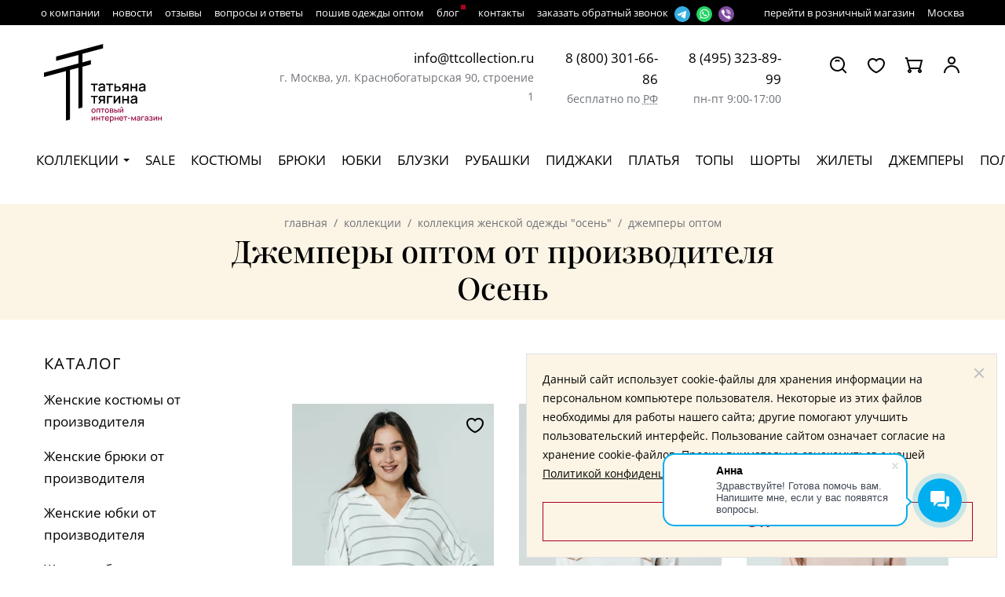

--- FILE ---
content_type: text/html; charset=utf-8
request_url: https://ttcollection.ru/kollektsii/osen/dzhempery/
body_size: 70025
content:
<!doctype html>
<html data-n-head-ssr lang="ru" data-n-head="%7B%22lang%22:%7B%22ssr%22:%22ru%22%7D%7D">
  <head >
    <meta data-n-head="ssr" name="viewport" content="width=device-width, initial-scale=1"><meta data-n-head="ssr" name="msapplication-TileColor" content="#000000"><meta data-n-head="ssr" name="msapplication-config" content="/browserconfig.xml"><meta data-n-head="ssr" name="theme-color" content="#ffffff"><meta data-n-head="ssr" property="og:image" data-hid="og:image" content="/img/og-image.png"><meta data-n-head="ssr" property="og:image:width" content="1200"><meta data-n-head="ssr" property="og:url" data-hid="og:url" content="https://ttcollection.ru/"><meta data-n-head="ssr" property="og:image:height" content="630"><meta data-n-head="ssr" property="og:image:type" content="image/jpg"><meta data-n-head="ssr" data-hid="charset" charset="utf-8"><meta data-n-head="ssr" data-hid="mobile-web-app-capable" name="mobile-web-app-capable" content="yes"><meta data-n-head="ssr" data-hid="apple-mobile-web-app-title" name="apple-mobile-web-app-title" content="Оптовый магазин дизайнерского дома Татьяны Тягиной"><meta data-n-head="ssr" data-hid="og:type" name="og:type" property="og:type" content="website"><meta data-n-head="ssr" data-hid="og:title" name="og:title" property="og:title" content="Оптовый магазин дизайнерского дома Татьяны Тягиной"><meta data-n-head="ssr" data-hid="og:site_name" name="og:site_name" property="og:site_name" content="Оптовый магазин дизайнерского дома Татьяны Тягиной"><meta data-n-head="ssr" data-hid="description" name="description" content="Онлайн-магазин дизайнерского дома Татьяны Тягиной предлагает купить осенние джемперы по оптовым ценам. ►TTcollection - надежный поставщик модной женской одежды от производителя. ►Оптовые заказы от 20 000 рублей. ►Доставка по всей России. ►Оригинальный крой. ►Собственное производство. ►25 лет успешной работы. ►Европейские ткани и качественная фурнитура. ☎️ Телефон: 8 (800) 301-66-86."><title>Осенние джемперы оптом от производителя | Дизайнерский дом Татьяны Тягиной</title><link data-n-head="ssr" rel="apple-touch-icon" sizes="180x180" href="/apple-touch-icon.png"><link data-n-head="ssr" rel="icon" type="image/png" sizes="32x32" href="/favicon-32x32.png"><link data-n-head="ssr" rel="icon" type="image/png" sizes="16x16" href="/favicon-16x16.png"><link data-n-head="ssr" rel="manifest" href="/site.webmanifest"><link data-n-head="ssr" rel="mask-icon" href="/safari-pinned-tab.svg" color="#5bbad5"><link data-n-head="ssr" data-hid="shortcut-icon" rel="shortcut icon" href="/_nuxt/icons/icon_64x64.309b58.png"><link data-n-head="ssr" data-hid="apple-touch-icon" rel="apple-touch-icon" href="/_nuxt/icons/icon_512x512.309b58.png" sizes="512x512"><link data-n-head="ssr" rel="manifest" href="/_nuxt/manifest.36af3c0a.json" data-hid="manifest"><link data-n-head="ssr" data-hid="canonical" rel="canonical" href="https://ttcollection.ru/kollektsii/osen/dzhempery/"><script data-n-head="ssr" type="bogus" class="js-whatsapp-message-container" data-text="Обязательно отправьте это сообщение и дождитесь ответа. Ваш номер: {roistat_visit}"></script><script data-n-head="ssr" data-hid="gtm-script">if(!window._gtm_init){window._gtm_init=1;(function(w,n,d,m,e,p){w[d]=(w[d]==1||n[d]=='yes'||n[d]==1||n[m]==1||(w[e]&&w[e][p]&&w[e][p]()))?1:0})(window,navigator,'doNotTrack','msDoNotTrack','external','msTrackingProtectionEnabled');(function(w,d,s,l,x,y){w[x]={};w._gtm_inject=function(i){if(w.doNotTrack||w[x][i])return;w[x][i]=1;w[l]=w[l]||[];w[l].push({'gtm.start':new Date().getTime(),event:'gtm.js'});var f=d.getElementsByTagName(s)[0],j=d.createElement(s);j.async=true;j.src='https://www.googletagmanager.com/gtm.js?id='+i;f.parentNode.insertBefore(j,f);};w[y]('GTM-KWKMH2L')})(window,document,'script','dataLayer','_gtm_ids','_gtm_inject')}</script><link rel="preload" href="/_nuxt/4834834.js" as="script"><link rel="preload" href="/_nuxt/29ff224.js" as="script"><link rel="preload" href="/_nuxt/f82a87d.js" as="script"><link rel="preload" href="/_nuxt/02f49cf.js" as="script"><link rel="preload" href="/_nuxt/af5ec33.js" as="script"><link rel="preload" href="/_nuxt/f885e6f.js" as="script"><link rel="preload" href="/_nuxt/175f9ce.js" as="script"><link rel="preload" href="/_nuxt/77454c5.js" as="script"><style data-vue-ssr-id="65b0fe11:0 31e349b0:0 24827c74:0 49f12b8c:0 7824c6be:0 f3fd10d4:0 5358a393:0 ce7754ee:0 ffc20594:0 5c4f6ba1:0 840a4a18:0 3c316084:0 8b289224:0 7179be27:0 615807ae:0 1ded1b24:0 3b60ee52:0 9683f004:0 e573387e:0 6ed8793e:0 879e8c30:0 2ea1ee2b:0">@keyframes splide-loading{0%{transform:rotate(0)}to{transform:rotate(1turn)}}.splide__container{box-sizing:border-box;position:relative}.splide__list{margin:0!important;padding:0!important;width:-moz-max-content;width:max-content;will-change:transform}.splide.is-active .splide__list{display:flex}.splide__pagination{align-items:center;display:inline-flex;flex-wrap:wrap;justify-content:center;margin:0;width:95%}.splide__pagination li{display:inline-block;line-height:1;list-style-type:none;margin:0}.splide{visibility:hidden}.splide,.splide__slide{outline:none;position:relative}.splide__slide{box-sizing:border-box;flex-shrink:0;list-style-type:none!important;margin:0}.splide__slide img{vertical-align:bottom}.splide__slider{position:relative}.splide__spinner{animation:splide-loading 1s linear infinite;border:2px solid #999;border-left-color:transparent;border-radius:50%;bottom:0;display:inline-block;height:20px;left:0;margin:auto;position:absolute;right:0;top:0;width:20px}.splide__track{overflow:hidden;position:relative;z-index:0}.splide--draggable>.splide__track>.splide__list>.splide__slide{-webkit-user-select:none;-moz-user-select:none;user-select:none}.splide--fade>.splide__track>.splide__list{display:block}.splide--fade>.splide__track>.splide__list>.splide__slide{left:0;opacity:0;position:absolute;top:0;z-index:0}.splide--fade>.splide__track>.splide__list>.splide__slide.is-active{opacity:1;position:relative;z-index:1}.splide--rtl{direction:rtl}.splide--ttb>.splide__track>.splide__list{display:block}.splide--ttb>.splide__pagination{width:auto}.splide__arrow{align-items:center;background:#ccc;border:none;border-radius:50%;display:flex;height:2em;justify-content:center;opacity:.7;padding:0;position:absolute;top:50%;transform:translateY(-50%);width:2em;z-index:1}.splide__arrow svg{height:1.2em;width:1.2em}.splide__arrow:hover{cursor:pointer;opacity:.9}.splide__arrow:focus{outline:none}.splide__arrow--prev{left:1em}.splide__arrow--prev svg{transform:scaleX(-1)}.splide__arrow--next{right:1em}.splide__pagination{bottom:.5em;left:50%;padding:0;position:absolute;transform:translateX(-50%);z-index:1}.splide__pagination__page{background:#ccc;border:none;border-radius:50%;display:inline-block;height:8px;margin:3px;opacity:.7;padding:0;transition:transform .2s linear;width:8px}.splide__pagination__page.is-active{background:#fff;transform:scale(1.4)}.splide__pagination__page:hover{cursor:pointer;opacity:.9}.splide__pagination__page:focus{outline:none}.splide__progress__bar{background:#ccc;height:3px;width:0}.splide--nav>.splide__track>.splide__list>.splide__slide{border:3px solid transparent}.splide--nav>.splide__track>.splide__list>.splide__slide.is-active{border-color:#000}.splide--nav>.splide__track>.splide__list>.splide__slide:focus{outline:none}.splide--rtl>.splide__arrows .splide__arrow--prev,.splide--rtl>.splide__track>.splide__arrows .splide__arrow--prev{left:auto;right:1em}.splide--rtl>.splide__arrows .splide__arrow--prev svg,.splide--rtl>.splide__track>.splide__arrows .splide__arrow--prev svg{transform:scaleX(1)}.splide--rtl>.splide__arrows .splide__arrow--next,.splide--rtl>.splide__track>.splide__arrows .splide__arrow--next{left:1em;right:auto}.splide--rtl>.splide__arrows .splide__arrow--next svg,.splide--rtl>.splide__track>.splide__arrows .splide__arrow--next svg{transform:scaleX(-1)}.splide--ttb>.splide__arrows .splide__arrow,.splide--ttb>.splide__track>.splide__arrows .splide__arrow{left:50%;transform:translate(-50%)}.splide--ttb>.splide__arrows .splide__arrow--prev,.splide--ttb>.splide__track>.splide__arrows .splide__arrow--prev{top:1em}.splide--ttb>.splide__arrows .splide__arrow--prev svg,.splide--ttb>.splide__track>.splide__arrows .splide__arrow--prev svg{transform:rotate(-90deg)}.splide--ttb>.splide__arrows .splide__arrow--next,.splide--ttb>.splide__track>.splide__arrows .splide__arrow--next{bottom:1em;top:auto}.splide--ttb>.splide__arrows .splide__arrow--next svg,.splide--ttb>.splide__track>.splide__arrows .splide__arrow--next svg{transform:rotate(90deg)}.splide--ttb>.splide__pagination{bottom:50%;display:flex;flex-direction:column;left:auto;right:.5em;transform:translateY(50%)}
:root{--scroll-bar-width:10px}@media screen and (min-width:1024px){*{scrollbar-color:#ccc #f5f5f5;scrollbar-width:thin}::-webkit-scrollbar{width:10px;width:var(--scroll-bar-width)}::-webkit-scrollbar-track{background-color:#f5f5f5}::-webkit-scrollbar-thumb{background-color:#ccc}}html{scroll-behavior:smooth}@media screen and (min-width:1024px){@supports(scrollbar-gutter:stable){html{scrollbar-gutter:stable}}}@font-face{font-display:swap;font-family:"Open Sans";font-style:normal;font-weight:600;src:url(/fonts/OpenSans/OpenSans-semiBold.ttf) format("truetype")}@font-face{font-display:swap;font-family:"Open Sans";font-style:normal;font-weight:400;src:url(/fonts/OpenSans/OpenSans-Regular.ttf) format("truetype")}@font-face{font-display:swap;font-family:"Open Sans";font-style:normal;font-weight:700;src:url(/fonts/OpenSans/OpenSans-Bold.ttf) format("truetype")}@font-face{font-display:swap;font-family:"Playfair Display";font-style:normal;font-weight:900;src:url(/fonts/PlayfairDisplay/PlayfairDisplay-Black.ttf) format("truetype")}@font-face{font-display:swap;font-family:"Playfair Display";font-style:normal;font-weight:700;src:url(/fonts/PlayfairDisplay/PlayfairDisplay-Bold.ttf) format("truetype")}@font-face{font-display:swap;font-family:"Playfair Display";font-style:normal;font-weight:600;src:url(/fonts/PlayfairDisplay/PlayfairDisplay-SemiBold.ttf) format("truetype")}@font-face{font-display:swap;font-family:"Playfair Display";font-style:normal;font-weight:500;src:url(/fonts/PlayfairDisplay/PlayfairDisplay-Medium.ttf) format("truetype")}@font-face{font-display:swap;font-family:"Playfair Display";font-style:normal;font-weight:400;src:url(/fonts/PlayfairDisplay/PlayfairDisplay-Regular.ttf) format("truetype")}.fade-enter-active,.fade-leave-active{transition:opacity .3s}.fade-enter,.fade-leave-active{opacity:0}.fade{animation:fade .5s forwards}@keyframes fade{0%{opacity:0}to{opacity:1}}.fade-in-left-enter-active{animation:fadeInLeft .5s forwards}.fade-in-left-leave-active{animation:fadeInLeft .5s reverse}@keyframes fadeInLeft{0%{opacity:0;transform:translateX(-40px)}to{opacity:1;transform:translateX(0)}}.fade-in-top-enter-active{animation:fadeInTop .5s forwards}.fade-in-top-leave-active{animation:fadeInTop .5s reverse}@keyframes fadeInTop{0%{opacity:0;transform:translateY(80px)}to{opacity:1;transform:translateY(0)}}.fade-in-right-enter-active{animation:fadeInRight .5s forwards}.fade-in-right-leave-active{animation:fadeInRight .5s reverse}@keyframes fadeInRight{0%{opacity:0;transform:translateX(40px)}to{opacity:1;transform:translateX(0)}}@media(min-width:577px)and (max-width:1200px){.row{margin-left:-10px!important;margin-right:-10px!important}.row>.col,.row>[class*=col-]{padding-left:10px;padding-right:10px}}@media(min-width:0)and (max-width:577px){.row{margin-left:-8px!important;margin-right:-8px!important}.row>.col,.row>[class*=col-]{padding-left:8px;padding-right:8px}}.flex-gap-16{gap:16px}:root{--blue:#007bff;--indigo:#6610f2;--purple:#6f42c1;--pink:#e83e8c;--red:#dc3545;--orange:#fd7e14;--yellow:#ffc107;--green:#28a745;--teal:#20c997;--cyan:#17a2b8;--white:#fff;--gray:#6c757d;--gray-dark:#343a40;--primary:#007bff;--secondary:#6c757d;--success:#28a745;--info:#17a2b8;--warning:#ffc107;--danger:#dc3545;--light:#f8f9fa;--dark:#000;--breakpoint-xs:0;--breakpoint-sm:577px;--breakpoint-md:768px;--breakpoint-lg:1200px;--breakpoint-xl:1616px;--font-family-sans-serif:-apple-system,BlinkMacSystemFont,"Segoe UI",Roboto,"Helvetica Neue",Arial,"Noto Sans","Liberation Sans",sans-serif,"Apple Color Emoji","Segoe UI Emoji","Segoe UI Symbol","Noto Color Emoji";--font-family-monospace:SFMono-Regular,Menlo,Monaco,Consolas,"Liberation Mono","Courier New",monospace}*,:after,:before{box-sizing:border-box}html{font-family:sans-serif;line-height:1.15;-webkit-text-size-adjust:100%;-webkit-tap-highlight-color:rgba(0,0,0,0)}article,aside,figcaption,figure,footer,header,hgroup,main,nav,section{display:block}body{background-color:#fff;color:#000;font-family:"Open Sans",sans-serif;font-size:1.0625rem;font-weight:400;line-height:1.647;margin:0;text-align:left}[tabindex="-1"]:focus:not(:focus-visible){outline:0!important}hr{box-sizing:content-box;height:0;overflow:visible}h1,h2,h3,h4,h5,h6{margin-bottom:.5rem;margin-top:0}p{margin-bottom:1rem;margin-top:0}abbr[data-original-title],abbr[title]{border-bottom:0;cursor:help;text-decoration:underline;-webkit-text-decoration:underline dotted;text-decoration:underline dotted;-webkit-text-decoration-skip-ink:none;text-decoration-skip-ink:none}address{font-style:normal;line-height:inherit}address,dl,ol,ul{margin-bottom:1rem}dl,ol,ul{margin-top:0}ol ol,ol ul,ul ol,ul ul{margin-bottom:0}dt{font-weight:700}dd{margin-bottom:.5rem;margin-left:0}blockquote{margin:0 0 1rem}b,strong{font-weight:bolder}small{font-size:80%}sub,sup{font-size:75%;line-height:0;position:relative;vertical-align:baseline}sub{bottom:-.25em}sup{top:-.5em}a{background-color:transparent;-webkit-text-decoration:none;text-decoration:none}a,a:hover{color:#000}a:hover{-webkit-text-decoration:underline;text-decoration:underline}a:not([href]):not([class]),a:not([href]):not([class]):hover{color:inherit;-webkit-text-decoration:none;text-decoration:none}code,kbd,pre,samp{font-family:SFMono-Regular,Menlo,Monaco,Consolas,"Liberation Mono","Courier New",monospace;font-size:1em}pre{margin-bottom:1rem;margin-top:0;overflow:auto;-ms-overflow-style:scrollbar}figure{margin:0 0 1rem}img{border-style:none}img,svg{vertical-align:middle}svg{overflow:hidden}table{border-collapse:collapse}caption{caption-side:bottom;color:#6c757d;padding-bottom:.75rem;padding-top:.75rem;text-align:left}th{text-align:inherit;text-align:-webkit-match-parent}label{display:inline-block;margin-bottom:.5rem}button{border-radius:0}button:focus:not(:focus-visible){outline:0}button,input,optgroup,select,textarea{font-family:inherit;font-size:inherit;line-height:inherit;margin:0}button,input{overflow:visible}button,select{text-transform:none}[role=button]{cursor:pointer}select{word-wrap:normal}[type=button],[type=reset],[type=submit],button{-webkit-appearance:button}[type=button]:not(:disabled),[type=reset]:not(:disabled),[type=submit]:not(:disabled),button:not(:disabled){cursor:pointer}[type=button]::-moz-focus-inner,[type=reset]::-moz-focus-inner,[type=submit]::-moz-focus-inner,button::-moz-focus-inner{border-style:none;padding:0}input[type=checkbox],input[type=radio]{box-sizing:border-box;padding:0}textarea{overflow:auto;resize:vertical}fieldset{border:0;margin:0;min-width:0;padding:0}legend{color:inherit;display:block;font-size:1.5rem;line-height:inherit;margin-bottom:.5rem;max-width:100%;padding:0;white-space:normal;width:100%}@media(max-width:1200px){legend{font-size:calc(1.275rem + .3vw)}}progress{vertical-align:baseline}[type=number]::-webkit-inner-spin-button,[type=number]::-webkit-outer-spin-button{height:auto}[type=search]{-webkit-appearance:none;outline-offset:-2px}[type=search]::-webkit-search-decoration{-webkit-appearance:none}::-webkit-file-upload-button{-webkit-appearance:button;font:inherit}output{display:inline-block}summary{cursor:pointer;display:list-item}template{display:none}[hidden]{display:none!important}.h1,.h2,.h3,.h4,.h5,.h6,h1,h2,h3,h4,h5,h6{font-family:"Playfair Display",sans-serif;font-weight:500;line-height:1.2;margin-bottom:.5rem}.h1,h1{font-size:2.496875rem}@media(max-width:1200px){.h1,h1{font-size:calc(1.37469rem + 1.49625vw)}}.h2,h2{font-size:2.496875rem}@media(max-width:1200px){.h2,h2{font-size:calc(1.37469rem + 1.49625vw)}}.h3,h3{font-size:1.9975rem}@media(max-width:1200px){.h3,h3{font-size:calc(1.32475rem + .897vw)}}.h4,h4{font-size:1.4875rem}@media(max-width:1200px){.h4,h4{font-size:calc(1.27375rem + .285vw)}}.h5,h5{font-size:1.243125rem}.h6,h6{font-size:1.0625rem}.lead{font-size:1.328125rem;font-weight:300}@media(max-width:1200px){.lead{font-size:calc(1.25781rem + .09375vw)}}.display-1{font-size:6rem;font-weight:300;line-height:1.2}@media(max-width:1200px){.display-1{font-size:calc(1.725rem + 5.7vw)}}.display-2{font-size:5.5rem;font-weight:300;line-height:1.2}@media(max-width:1200px){.display-2{font-size:calc(1.675rem + 5.1vw)}}.display-3{font-size:4.5rem;font-weight:300;line-height:1.2}@media(max-width:1200px){.display-3{font-size:calc(1.575rem + 3.9vw)}}.display-4{font-size:3.5rem;font-weight:300;line-height:1.2}@media(max-width:1200px){.display-4{font-size:calc(1.475rem + 2.7vw)}}hr{border:0;border-top:1px solid rgba(0,0,0,.1);margin-bottom:1rem;margin-top:1rem}.small,small{font-size:.875em;font-weight:400}.mark,mark{background-color:#fcf8e3;padding:.2em}.list-inline,.list-unstyled{list-style:none;padding-left:0}.list-inline-item{display:inline-block}.list-inline-item:not(:last-child){margin-right:.5rem}.initialism{font-size:90%;text-transform:uppercase}.blockquote{font-size:1.328125rem;margin-bottom:1rem}@media(max-width:1200px){.blockquote{font-size:calc(1.25781rem + .09375vw)}}.blockquote-footer{color:#6c757d;display:block;font-size:.875em}.blockquote-footer:before{content:"— "}.img-fluid,.img-thumbnail{height:auto;max-width:100%}.img-thumbnail{background-color:#fff;border:1px solid #dee2e6;border-radius:.25rem;padding:.25rem}.figure{display:inline-block}.figure-img{line-height:1;margin-bottom:.5rem}.figure-caption{color:#6c757d;font-size:90%}code{color:#e83e8c;font-size:87.5%;word-wrap:break-word}a>code{color:inherit}kbd{background-color:#212529;border-radius:.2rem;color:#fff;font-size:87.5%;padding:.2rem .4rem}kbd kbd{font-size:100%;font-weight:700;padding:0}pre{color:#212529;display:block;font-size:87.5%}pre code{color:inherit;font-size:inherit;word-break:normal}.pre-scrollable{max-height:340px;overflow-y:scroll}.container,.container-fluid,.container-lg,.container-md,.container-sm,.container-xl{margin-left:auto;margin-right:auto;padding-left:16px;padding-right:16px;width:100%}@media(min-width:577px){.container,.container-sm{max-width:480px}}@media(min-width:768px){.container,.container-md,.container-sm{max-width:736px}}@media(min-width:1200px){.container,.container-lg,.container-md,.container-sm{max-width:1200px}}@media(min-width:1616px){.container,.container-lg,.container-md,.container-sm,.container-xl{max-width:1584px}}.row{display:flex;flex-wrap:wrap;margin-left:-16px;margin-right:-16px}.no-gutters{margin-left:0;margin-right:0}.no-gutters>.col,.no-gutters>[class*=col-]{padding-left:0;padding-right:0}.col,.col-1,.col-10,.col-11,.col-12,.col-13,.col-14,.col-15,.col-16,.col-17,.col-18,.col-19,.col-2,.col-20,.col-21,.col-22,.col-23,.col-24,.col-3,.col-4,.col-5,.col-6,.col-7,.col-8,.col-9,.col-auto,.col-lg,.col-lg-1,.col-lg-10,.col-lg-11,.col-lg-12,.col-lg-13,.col-lg-14,.col-lg-15,.col-lg-16,.col-lg-17,.col-lg-18,.col-lg-19,.col-lg-2,.col-lg-20,.col-lg-21,.col-lg-22,.col-lg-23,.col-lg-24,.col-lg-3,.col-lg-4,.col-lg-5,.col-lg-6,.col-lg-7,.col-lg-8,.col-lg-9,.col-lg-auto,.col-md,.col-md-1,.col-md-10,.col-md-11,.col-md-12,.col-md-13,.col-md-14,.col-md-15,.col-md-16,.col-md-17,.col-md-18,.col-md-19,.col-md-2,.col-md-20,.col-md-21,.col-md-22,.col-md-23,.col-md-24,.col-md-3,.col-md-4,.col-md-5,.col-md-6,.col-md-7,.col-md-8,.col-md-9,.col-md-auto,.col-sm,.col-sm-1,.col-sm-10,.col-sm-11,.col-sm-12,.col-sm-13,.col-sm-14,.col-sm-15,.col-sm-16,.col-sm-17,.col-sm-18,.col-sm-19,.col-sm-2,.col-sm-20,.col-sm-21,.col-sm-22,.col-sm-23,.col-sm-24,.col-sm-3,.col-sm-4,.col-sm-5,.col-sm-6,.col-sm-7,.col-sm-8,.col-sm-9,.col-sm-auto,.col-xl,.col-xl-1,.col-xl-10,.col-xl-11,.col-xl-12,.col-xl-13,.col-xl-14,.col-xl-15,.col-xl-16,.col-xl-17,.col-xl-18,.col-xl-19,.col-xl-2,.col-xl-20,.col-xl-21,.col-xl-22,.col-xl-23,.col-xl-24,.col-xl-3,.col-xl-4,.col-xl-5,.col-xl-6,.col-xl-7,.col-xl-8,.col-xl-9,.col-xl-auto{padding-left:16px;padding-right:16px;position:relative;width:100%}.col{flex-basis:0;flex-grow:1;max-width:100%}.row-cols-1>*{flex:0 0 100%;max-width:100%}.row-cols-2>*{flex:0 0 50%;max-width:50%}.row-cols-3>*{flex:0 0 33.3333333333%;max-width:33.3333333333%}.row-cols-4>*{flex:0 0 25%;max-width:25%}.row-cols-5>*{flex:0 0 20%;max-width:20%}.row-cols-6>*{flex:0 0 16.6666666667%;max-width:16.6666666667%}.col-auto{flex:0 0 auto;max-width:100%;width:auto}.col-1{flex:0 0 4.16666667%;max-width:4.16666667%}.col-2{flex:0 0 8.33333333%;max-width:8.33333333%}.col-3{flex:0 0 12.5%;max-width:12.5%}.col-4{flex:0 0 16.66666667%;max-width:16.66666667%}.col-5{flex:0 0 20.83333333%;max-width:20.83333333%}.col-6{flex:0 0 25%;max-width:25%}.col-7{flex:0 0 29.16666667%;max-width:29.16666667%}.col-8{flex:0 0 33.33333333%;max-width:33.33333333%}.col-9{flex:0 0 37.5%;max-width:37.5%}.col-10{flex:0 0 41.66666667%;max-width:41.66666667%}.col-11{flex:0 0 45.83333333%;max-width:45.83333333%}.col-12{flex:0 0 50%;max-width:50%}.col-13{flex:0 0 54.16666667%;max-width:54.16666667%}.col-14{flex:0 0 58.33333333%;max-width:58.33333333%}.col-15{flex:0 0 62.5%;max-width:62.5%}.col-16{flex:0 0 66.66666667%;max-width:66.66666667%}.col-17{flex:0 0 70.83333333%;max-width:70.83333333%}.col-18{flex:0 0 75%;max-width:75%}.col-19{flex:0 0 79.16666667%;max-width:79.16666667%}.col-20{flex:0 0 83.33333333%;max-width:83.33333333%}.col-21{flex:0 0 87.5%;max-width:87.5%}.col-22{flex:0 0 91.66666667%;max-width:91.66666667%}.col-23{flex:0 0 95.83333333%;max-width:95.83333333%}.col-24{flex:0 0 100%;max-width:100%}.order-first{order:-1}.order-last{order:25}.order-0{order:0}.order-1{order:1}.order-2{order:2}.order-3{order:3}.order-4{order:4}.order-5{order:5}.order-6{order:6}.order-7{order:7}.order-8{order:8}.order-9{order:9}.order-10{order:10}.order-11{order:11}.order-12{order:12}.order-13{order:13}.order-14{order:14}.order-15{order:15}.order-16{order:16}.order-17{order:17}.order-18{order:18}.order-19{order:19}.order-20{order:20}.order-21{order:21}.order-22{order:22}.order-23{order:23}.order-24{order:24}.offset-1{margin-left:4.16666667%}.offset-2{margin-left:8.33333333%}.offset-3{margin-left:12.5%}.offset-4{margin-left:16.66666667%}.offset-5{margin-left:20.83333333%}.offset-6{margin-left:25%}.offset-7{margin-left:29.16666667%}.offset-8{margin-left:33.33333333%}.offset-9{margin-left:37.5%}.offset-10{margin-left:41.66666667%}.offset-11{margin-left:45.83333333%}.offset-12{margin-left:50%}.offset-13{margin-left:54.16666667%}.offset-14{margin-left:58.33333333%}.offset-15{margin-left:62.5%}.offset-16{margin-left:66.66666667%}.offset-17{margin-left:70.83333333%}.offset-18{margin-left:75%}.offset-19{margin-left:79.16666667%}.offset-20{margin-left:83.33333333%}.offset-21{margin-left:87.5%}.offset-22{margin-left:91.66666667%}.offset-23{margin-left:95.83333333%}@media(min-width:577px){.col-sm{flex-basis:0;flex-grow:1;max-width:100%}.row-cols-sm-1>*{flex:0 0 100%;max-width:100%}.row-cols-sm-2>*{flex:0 0 50%;max-width:50%}.row-cols-sm-3>*{flex:0 0 33.3333333333%;max-width:33.3333333333%}.row-cols-sm-4>*{flex:0 0 25%;max-width:25%}.row-cols-sm-5>*{flex:0 0 20%;max-width:20%}.row-cols-sm-6>*{flex:0 0 16.6666666667%;max-width:16.6666666667%}.col-sm-auto{flex:0 0 auto;max-width:100%;width:auto}.col-sm-1{flex:0 0 4.16666667%;max-width:4.16666667%}.col-sm-2{flex:0 0 8.33333333%;max-width:8.33333333%}.col-sm-3{flex:0 0 12.5%;max-width:12.5%}.col-sm-4{flex:0 0 16.66666667%;max-width:16.66666667%}.col-sm-5{flex:0 0 20.83333333%;max-width:20.83333333%}.col-sm-6{flex:0 0 25%;max-width:25%}.col-sm-7{flex:0 0 29.16666667%;max-width:29.16666667%}.col-sm-8{flex:0 0 33.33333333%;max-width:33.33333333%}.col-sm-9{flex:0 0 37.5%;max-width:37.5%}.col-sm-10{flex:0 0 41.66666667%;max-width:41.66666667%}.col-sm-11{flex:0 0 45.83333333%;max-width:45.83333333%}.col-sm-12{flex:0 0 50%;max-width:50%}.col-sm-13{flex:0 0 54.16666667%;max-width:54.16666667%}.col-sm-14{flex:0 0 58.33333333%;max-width:58.33333333%}.col-sm-15{flex:0 0 62.5%;max-width:62.5%}.col-sm-16{flex:0 0 66.66666667%;max-width:66.66666667%}.col-sm-17{flex:0 0 70.83333333%;max-width:70.83333333%}.col-sm-18{flex:0 0 75%;max-width:75%}.col-sm-19{flex:0 0 79.16666667%;max-width:79.16666667%}.col-sm-20{flex:0 0 83.33333333%;max-width:83.33333333%}.col-sm-21{flex:0 0 87.5%;max-width:87.5%}.col-sm-22{flex:0 0 91.66666667%;max-width:91.66666667%}.col-sm-23{flex:0 0 95.83333333%;max-width:95.83333333%}.col-sm-24{flex:0 0 100%;max-width:100%}.order-sm-first{order:-1}.order-sm-last{order:25}.order-sm-0{order:0}.order-sm-1{order:1}.order-sm-2{order:2}.order-sm-3{order:3}.order-sm-4{order:4}.order-sm-5{order:5}.order-sm-6{order:6}.order-sm-7{order:7}.order-sm-8{order:8}.order-sm-9{order:9}.order-sm-10{order:10}.order-sm-11{order:11}.order-sm-12{order:12}.order-sm-13{order:13}.order-sm-14{order:14}.order-sm-15{order:15}.order-sm-16{order:16}.order-sm-17{order:17}.order-sm-18{order:18}.order-sm-19{order:19}.order-sm-20{order:20}.order-sm-21{order:21}.order-sm-22{order:22}.order-sm-23{order:23}.order-sm-24{order:24}.offset-sm-0{margin-left:0}.offset-sm-1{margin-left:4.16666667%}.offset-sm-2{margin-left:8.33333333%}.offset-sm-3{margin-left:12.5%}.offset-sm-4{margin-left:16.66666667%}.offset-sm-5{margin-left:20.83333333%}.offset-sm-6{margin-left:25%}.offset-sm-7{margin-left:29.16666667%}.offset-sm-8{margin-left:33.33333333%}.offset-sm-9{margin-left:37.5%}.offset-sm-10{margin-left:41.66666667%}.offset-sm-11{margin-left:45.83333333%}.offset-sm-12{margin-left:50%}.offset-sm-13{margin-left:54.16666667%}.offset-sm-14{margin-left:58.33333333%}.offset-sm-15{margin-left:62.5%}.offset-sm-16{margin-left:66.66666667%}.offset-sm-17{margin-left:70.83333333%}.offset-sm-18{margin-left:75%}.offset-sm-19{margin-left:79.16666667%}.offset-sm-20{margin-left:83.33333333%}.offset-sm-21{margin-left:87.5%}.offset-sm-22{margin-left:91.66666667%}.offset-sm-23{margin-left:95.83333333%}}@media(min-width:768px){.col-md{flex-basis:0;flex-grow:1;max-width:100%}.row-cols-md-1>*{flex:0 0 100%;max-width:100%}.row-cols-md-2>*{flex:0 0 50%;max-width:50%}.row-cols-md-3>*{flex:0 0 33.3333333333%;max-width:33.3333333333%}.row-cols-md-4>*{flex:0 0 25%;max-width:25%}.row-cols-md-5>*{flex:0 0 20%;max-width:20%}.row-cols-md-6>*{flex:0 0 16.6666666667%;max-width:16.6666666667%}.col-md-auto{flex:0 0 auto;max-width:100%;width:auto}.col-md-1{flex:0 0 4.16666667%;max-width:4.16666667%}.col-md-2{flex:0 0 8.33333333%;max-width:8.33333333%}.col-md-3{flex:0 0 12.5%;max-width:12.5%}.col-md-4{flex:0 0 16.66666667%;max-width:16.66666667%}.col-md-5{flex:0 0 20.83333333%;max-width:20.83333333%}.col-md-6{flex:0 0 25%;max-width:25%}.col-md-7{flex:0 0 29.16666667%;max-width:29.16666667%}.col-md-8{flex:0 0 33.33333333%;max-width:33.33333333%}.col-md-9{flex:0 0 37.5%;max-width:37.5%}.col-md-10{flex:0 0 41.66666667%;max-width:41.66666667%}.col-md-11{flex:0 0 45.83333333%;max-width:45.83333333%}.col-md-12{flex:0 0 50%;max-width:50%}.col-md-13{flex:0 0 54.16666667%;max-width:54.16666667%}.col-md-14{flex:0 0 58.33333333%;max-width:58.33333333%}.col-md-15{flex:0 0 62.5%;max-width:62.5%}.col-md-16{flex:0 0 66.66666667%;max-width:66.66666667%}.col-md-17{flex:0 0 70.83333333%;max-width:70.83333333%}.col-md-18{flex:0 0 75%;max-width:75%}.col-md-19{flex:0 0 79.16666667%;max-width:79.16666667%}.col-md-20{flex:0 0 83.33333333%;max-width:83.33333333%}.col-md-21{flex:0 0 87.5%;max-width:87.5%}.col-md-22{flex:0 0 91.66666667%;max-width:91.66666667%}.col-md-23{flex:0 0 95.83333333%;max-width:95.83333333%}.col-md-24{flex:0 0 100%;max-width:100%}.order-md-first{order:-1}.order-md-last{order:25}.order-md-0{order:0}.order-md-1{order:1}.order-md-2{order:2}.order-md-3{order:3}.order-md-4{order:4}.order-md-5{order:5}.order-md-6{order:6}.order-md-7{order:7}.order-md-8{order:8}.order-md-9{order:9}.order-md-10{order:10}.order-md-11{order:11}.order-md-12{order:12}.order-md-13{order:13}.order-md-14{order:14}.order-md-15{order:15}.order-md-16{order:16}.order-md-17{order:17}.order-md-18{order:18}.order-md-19{order:19}.order-md-20{order:20}.order-md-21{order:21}.order-md-22{order:22}.order-md-23{order:23}.order-md-24{order:24}.offset-md-0{margin-left:0}.offset-md-1{margin-left:4.16666667%}.offset-md-2{margin-left:8.33333333%}.offset-md-3{margin-left:12.5%}.offset-md-4{margin-left:16.66666667%}.offset-md-5{margin-left:20.83333333%}.offset-md-6{margin-left:25%}.offset-md-7{margin-left:29.16666667%}.offset-md-8{margin-left:33.33333333%}.offset-md-9{margin-left:37.5%}.offset-md-10{margin-left:41.66666667%}.offset-md-11{margin-left:45.83333333%}.offset-md-12{margin-left:50%}.offset-md-13{margin-left:54.16666667%}.offset-md-14{margin-left:58.33333333%}.offset-md-15{margin-left:62.5%}.offset-md-16{margin-left:66.66666667%}.offset-md-17{margin-left:70.83333333%}.offset-md-18{margin-left:75%}.offset-md-19{margin-left:79.16666667%}.offset-md-20{margin-left:83.33333333%}.offset-md-21{margin-left:87.5%}.offset-md-22{margin-left:91.66666667%}.offset-md-23{margin-left:95.83333333%}}@media(min-width:1200px){.col-lg{flex-basis:0;flex-grow:1;max-width:100%}.row-cols-lg-1>*{flex:0 0 100%;max-width:100%}.row-cols-lg-2>*{flex:0 0 50%;max-width:50%}.row-cols-lg-3>*{flex:0 0 33.3333333333%;max-width:33.3333333333%}.row-cols-lg-4>*{flex:0 0 25%;max-width:25%}.row-cols-lg-5>*{flex:0 0 20%;max-width:20%}.row-cols-lg-6>*{flex:0 0 16.6666666667%;max-width:16.6666666667%}.col-lg-auto{flex:0 0 auto;max-width:100%;width:auto}.col-lg-1{flex:0 0 4.16666667%;max-width:4.16666667%}.col-lg-2{flex:0 0 8.33333333%;max-width:8.33333333%}.col-lg-3{flex:0 0 12.5%;max-width:12.5%}.col-lg-4{flex:0 0 16.66666667%;max-width:16.66666667%}.col-lg-5{flex:0 0 20.83333333%;max-width:20.83333333%}.col-lg-6{flex:0 0 25%;max-width:25%}.col-lg-7{flex:0 0 29.16666667%;max-width:29.16666667%}.col-lg-8{flex:0 0 33.33333333%;max-width:33.33333333%}.col-lg-9{flex:0 0 37.5%;max-width:37.5%}.col-lg-10{flex:0 0 41.66666667%;max-width:41.66666667%}.col-lg-11{flex:0 0 45.83333333%;max-width:45.83333333%}.col-lg-12{flex:0 0 50%;max-width:50%}.col-lg-13{flex:0 0 54.16666667%;max-width:54.16666667%}.col-lg-14{flex:0 0 58.33333333%;max-width:58.33333333%}.col-lg-15{flex:0 0 62.5%;max-width:62.5%}.col-lg-16{flex:0 0 66.66666667%;max-width:66.66666667%}.col-lg-17{flex:0 0 70.83333333%;max-width:70.83333333%}.col-lg-18{flex:0 0 75%;max-width:75%}.col-lg-19{flex:0 0 79.16666667%;max-width:79.16666667%}.col-lg-20{flex:0 0 83.33333333%;max-width:83.33333333%}.col-lg-21{flex:0 0 87.5%;max-width:87.5%}.col-lg-22{flex:0 0 91.66666667%;max-width:91.66666667%}.col-lg-23{flex:0 0 95.83333333%;max-width:95.83333333%}.col-lg-24{flex:0 0 100%;max-width:100%}.order-lg-first{order:-1}.order-lg-last{order:25}.order-lg-0{order:0}.order-lg-1{order:1}.order-lg-2{order:2}.order-lg-3{order:3}.order-lg-4{order:4}.order-lg-5{order:5}.order-lg-6{order:6}.order-lg-7{order:7}.order-lg-8{order:8}.order-lg-9{order:9}.order-lg-10{order:10}.order-lg-11{order:11}.order-lg-12{order:12}.order-lg-13{order:13}.order-lg-14{order:14}.order-lg-15{order:15}.order-lg-16{order:16}.order-lg-17{order:17}.order-lg-18{order:18}.order-lg-19{order:19}.order-lg-20{order:20}.order-lg-21{order:21}.order-lg-22{order:22}.order-lg-23{order:23}.order-lg-24{order:24}.offset-lg-0{margin-left:0}.offset-lg-1{margin-left:4.16666667%}.offset-lg-2{margin-left:8.33333333%}.offset-lg-3{margin-left:12.5%}.offset-lg-4{margin-left:16.66666667%}.offset-lg-5{margin-left:20.83333333%}.offset-lg-6{margin-left:25%}.offset-lg-7{margin-left:29.16666667%}.offset-lg-8{margin-left:33.33333333%}.offset-lg-9{margin-left:37.5%}.offset-lg-10{margin-left:41.66666667%}.offset-lg-11{margin-left:45.83333333%}.offset-lg-12{margin-left:50%}.offset-lg-13{margin-left:54.16666667%}.offset-lg-14{margin-left:58.33333333%}.offset-lg-15{margin-left:62.5%}.offset-lg-16{margin-left:66.66666667%}.offset-lg-17{margin-left:70.83333333%}.offset-lg-18{margin-left:75%}.offset-lg-19{margin-left:79.16666667%}.offset-lg-20{margin-left:83.33333333%}.offset-lg-21{margin-left:87.5%}.offset-lg-22{margin-left:91.66666667%}.offset-lg-23{margin-left:95.83333333%}}@media(min-width:1616px){.col-xl{flex-basis:0;flex-grow:1;max-width:100%}.row-cols-xl-1>*{flex:0 0 100%;max-width:100%}.row-cols-xl-2>*{flex:0 0 50%;max-width:50%}.row-cols-xl-3>*{flex:0 0 33.3333333333%;max-width:33.3333333333%}.row-cols-xl-4>*{flex:0 0 25%;max-width:25%}.row-cols-xl-5>*{flex:0 0 20%;max-width:20%}.row-cols-xl-6>*{flex:0 0 16.6666666667%;max-width:16.6666666667%}.col-xl-auto{flex:0 0 auto;max-width:100%;width:auto}.col-xl-1{flex:0 0 4.16666667%;max-width:4.16666667%}.col-xl-2{flex:0 0 8.33333333%;max-width:8.33333333%}.col-xl-3{flex:0 0 12.5%;max-width:12.5%}.col-xl-4{flex:0 0 16.66666667%;max-width:16.66666667%}.col-xl-5{flex:0 0 20.83333333%;max-width:20.83333333%}.col-xl-6{flex:0 0 25%;max-width:25%}.col-xl-7{flex:0 0 29.16666667%;max-width:29.16666667%}.col-xl-8{flex:0 0 33.33333333%;max-width:33.33333333%}.col-xl-9{flex:0 0 37.5%;max-width:37.5%}.col-xl-10{flex:0 0 41.66666667%;max-width:41.66666667%}.col-xl-11{flex:0 0 45.83333333%;max-width:45.83333333%}.col-xl-12{flex:0 0 50%;max-width:50%}.col-xl-13{flex:0 0 54.16666667%;max-width:54.16666667%}.col-xl-14{flex:0 0 58.33333333%;max-width:58.33333333%}.col-xl-15{flex:0 0 62.5%;max-width:62.5%}.col-xl-16{flex:0 0 66.66666667%;max-width:66.66666667%}.col-xl-17{flex:0 0 70.83333333%;max-width:70.83333333%}.col-xl-18{flex:0 0 75%;max-width:75%}.col-xl-19{flex:0 0 79.16666667%;max-width:79.16666667%}.col-xl-20{flex:0 0 83.33333333%;max-width:83.33333333%}.col-xl-21{flex:0 0 87.5%;max-width:87.5%}.col-xl-22{flex:0 0 91.66666667%;max-width:91.66666667%}.col-xl-23{flex:0 0 95.83333333%;max-width:95.83333333%}.col-xl-24{flex:0 0 100%;max-width:100%}.order-xl-first{order:-1}.order-xl-last{order:25}.order-xl-0{order:0}.order-xl-1{order:1}.order-xl-2{order:2}.order-xl-3{order:3}.order-xl-4{order:4}.order-xl-5{order:5}.order-xl-6{order:6}.order-xl-7{order:7}.order-xl-8{order:8}.order-xl-9{order:9}.order-xl-10{order:10}.order-xl-11{order:11}.order-xl-12{order:12}.order-xl-13{order:13}.order-xl-14{order:14}.order-xl-15{order:15}.order-xl-16{order:16}.order-xl-17{order:17}.order-xl-18{order:18}.order-xl-19{order:19}.order-xl-20{order:20}.order-xl-21{order:21}.order-xl-22{order:22}.order-xl-23{order:23}.order-xl-24{order:24}.offset-xl-0{margin-left:0}.offset-xl-1{margin-left:4.16666667%}.offset-xl-2{margin-left:8.33333333%}.offset-xl-3{margin-left:12.5%}.offset-xl-4{margin-left:16.66666667%}.offset-xl-5{margin-left:20.83333333%}.offset-xl-6{margin-left:25%}.offset-xl-7{margin-left:29.16666667%}.offset-xl-8{margin-left:33.33333333%}.offset-xl-9{margin-left:37.5%}.offset-xl-10{margin-left:41.66666667%}.offset-xl-11{margin-left:45.83333333%}.offset-xl-12{margin-left:50%}.offset-xl-13{margin-left:54.16666667%}.offset-xl-14{margin-left:58.33333333%}.offset-xl-15{margin-left:62.5%}.offset-xl-16{margin-left:66.66666667%}.offset-xl-17{margin-left:70.83333333%}.offset-xl-18{margin-left:75%}.offset-xl-19{margin-left:79.16666667%}.offset-xl-20{margin-left:83.33333333%}.offset-xl-21{margin-left:87.5%}.offset-xl-22{margin-left:91.66666667%}.offset-xl-23{margin-left:95.83333333%}}.table{color:#000;margin-bottom:1rem;width:100%}.table td,.table th{border-top:1px solid #dee2e6;padding:.75rem;vertical-align:top}.table thead th{border-bottom:2px solid #dee2e6;vertical-align:bottom}.table tbody+tbody{border-top:2px solid #dee2e6}.table-sm td,.table-sm th{padding:.3rem}.table-bordered,.table-bordered td,.table-bordered th{border:1px solid #dee2e6}.table-bordered thead td,.table-bordered thead th{border-bottom-width:2px}.table-borderless tbody+tbody,.table-borderless td,.table-borderless th,.table-borderless thead th{border:0}.table-striped tbody tr:nth-of-type(odd){background-color:rgba(0,0,0,.05)}.table-hover tbody tr:hover{background-color:rgba(0,0,0,.075);color:#000}.table-primary,.table-primary>td,.table-primary>th{background-color:#b8daff}.table-primary tbody+tbody,.table-primary td,.table-primary th,.table-primary thead th{border-color:#7abaff}.table-hover .table-primary:hover,.table-hover .table-primary:hover>td,.table-hover .table-primary:hover>th{background-color:#9ecdff}.table-secondary,.table-secondary>td,.table-secondary>th{background-color:#d6d8db}.table-secondary tbody+tbody,.table-secondary td,.table-secondary th,.table-secondary thead th{border-color:#b3b7bb}.table-hover .table-secondary:hover,.table-hover .table-secondary:hover>td,.table-hover .table-secondary:hover>th{background-color:#c8cccf}.table-success,.table-success>td,.table-success>th{background-color:#c3e6cb}.table-success tbody+tbody,.table-success td,.table-success th,.table-success thead th{border-color:#8fd19e}.table-hover .table-success:hover,.table-hover .table-success:hover>td,.table-hover .table-success:hover>th{background-color:#b1dfbb}.table-info,.table-info>td,.table-info>th{background-color:#bee5eb}.table-info tbody+tbody,.table-info td,.table-info th,.table-info thead th{border-color:#86cfda}.table-hover .table-info:hover,.table-hover .table-info:hover>td,.table-hover .table-info:hover>th{background-color:#abdde5}.table-warning,.table-warning>td,.table-warning>th{background-color:#ffeeba}.table-warning tbody+tbody,.table-warning td,.table-warning th,.table-warning thead th{border-color:#ffdf7e}.table-hover .table-warning:hover,.table-hover .table-warning:hover>td,.table-hover .table-warning:hover>th{background-color:#ffe7a0}.table-danger,.table-danger>td,.table-danger>th{background-color:#f5c6cb}.table-danger tbody+tbody,.table-danger td,.table-danger th,.table-danger thead th{border-color:#ed969e}.table-hover .table-danger:hover,.table-hover .table-danger:hover>td,.table-hover .table-danger:hover>th{background-color:#f1b1b7}.table-light,.table-light>td,.table-light>th{background-color:#fdfdfe}.table-light tbody+tbody,.table-light td,.table-light th,.table-light thead th{border-color:#fbfcfc}.table-hover .table-light:hover,.table-hover .table-light:hover>td,.table-hover .table-light:hover>th{background-color:#eef1f3}.table-dark,.table-dark>td,.table-dark>th{background-color:#b8b8b8}.table-dark tbody+tbody,.table-dark td,.table-dark th,.table-dark thead th{border-color:#7a7a7a}.table-hover .table-dark:hover,.table-hover .table-dark:hover>td,.table-hover .table-dark:hover>th{background-color:#ababab}.table-active,.table-active>td,.table-active>th,.table-hover .table-active:hover,.table-hover .table-active:hover>td,.table-hover .table-active:hover>th{background-color:rgba(0,0,0,.075)}.table .thead-dark th{background-color:#343a40;border-color:#454d55;color:#fff}.table .thead-light th{background-color:#e9ecef;border-color:#dee2e6;color:#495057}.table-dark{background-color:#343a40;color:#fff}.table-dark td,.table-dark th,.table-dark thead th{border-color:#454d55}.table-dark.table-bordered{border:0}.table-dark.table-striped tbody tr:nth-of-type(odd){background-color:hsla(0,0%,100%,.05)}.table-dark.table-hover tbody tr:hover{background-color:hsla(0,0%,100%,.075);color:#fff}@media(max-width:576.98px){.table-responsive-sm{display:block;overflow-x:auto;width:100%;-webkit-overflow-scrolling:touch}.table-responsive-sm>.table-bordered{border:0}}@media(max-width:767.98px){.table-responsive-md{display:block;overflow-x:auto;width:100%;-webkit-overflow-scrolling:touch}.table-responsive-md>.table-bordered{border:0}}@media(max-width:1199.98px){.table-responsive-lg{display:block;overflow-x:auto;width:100%;-webkit-overflow-scrolling:touch}.table-responsive-lg>.table-bordered{border:0}}@media(max-width:1615.98px){.table-responsive-xl{display:block;overflow-x:auto;width:100%;-webkit-overflow-scrolling:touch}.table-responsive-xl>.table-bordered{border:0}}.table-responsive{display:block;overflow-x:auto;width:100%;-webkit-overflow-scrolling:touch}.table-responsive>.table-bordered{border:0}.form-control{background-clip:padding-box;background-color:#fff;border:0 solid #ced4da;border-radius:0;color:#000;display:block;font-size:1.0625rem;font-weight:400;height:calc(1.647em + 1.75rem);line-height:1.647;padding:.875rem 1.25rem;transition:border-color .15s ease-in-out,box-shadow .15s ease-in-out;width:100%}@media(prefers-reduced-motion:reduce){.form-control{transition:none}}.form-control::-ms-expand{background-color:transparent;border:0}.form-control:focus{background-color:#fff;border-color:#80bdff;box-shadow:none;color:#000;outline:0}.form-control::-moz-placeholder{color:#999fa7;opacity:1}.form-control::placeholder{color:#999fa7;opacity:1}.form-control:disabled,.form-control[readonly]{background-color:#e9ecef;opacity:1}input[type=date].form-control,input[type=datetime-local].form-control,input[type=month].form-control,input[type=time].form-control{-webkit-appearance:none;-moz-appearance:none;appearance:none}select.form-control:-moz-focusring{color:transparent;text-shadow:0 0 0 #000}select.form-control:focus::-ms-value{background-color:#fff;color:#000}.form-control-file,.form-control-range{display:block;width:100%}.col-form-label{font-size:inherit;line-height:1.647;margin-bottom:0;padding-bottom:.875rem;padding-top:.875rem}.col-form-label-lg{font-size:1.328125rem;line-height:1.5;padding-bottom:.5rem;padding-top:.5rem}@media(max-width:1200px){.col-form-label-lg{font-size:calc(1.25781rem + .09375vw)}}.col-form-label-sm{font-size:.9296875rem;line-height:1.5;padding-bottom:.25rem;padding-top:.25rem}.form-control-plaintext{background-color:transparent;border:0 solid transparent;color:#000;display:block;font-size:1.0625rem;line-height:1.647;margin-bottom:0;padding:.875rem 0;width:100%}.form-control-plaintext.form-control-lg,.form-control-plaintext.form-control-sm{padding-left:0;padding-right:0}.form-control-sm{border-radius:0;font-size:.9296875rem;height:calc(1.5em + .5rem);line-height:1.5;padding:.25rem .5rem}.form-control-lg{border-radius:0;font-size:1.328125rem;height:calc(1.5em + 1rem);line-height:1.5;padding:.5rem 1rem}@media(max-width:1200px){.form-control-lg{font-size:calc(1.25781rem + .09375vw)}}select.form-control[multiple],select.form-control[size],textarea.form-control{height:auto}.form-group{margin-bottom:1rem}.form-text{display:block;margin-top:.25rem}.form-row{display:flex;flex-wrap:wrap;margin-left:-5px;margin-right:-5px}.form-row>.col,.form-row>[class*=col-]{padding-left:5px;padding-right:5px}.form-check{display:block;padding-left:1.25rem;position:relative}.form-check-input{margin-left:-1.25rem;margin-top:.3rem;position:absolute}.form-check-input:disabled~.form-check-label,.form-check-input[disabled]~.form-check-label{color:#6c757d}.form-check-label{margin-bottom:0}.form-check-inline{align-items:center;display:inline-flex;margin-right:.75rem;padding-left:0}.form-check-inline .form-check-input{margin-left:0;margin-right:.3125rem;margin-top:0;position:static}.valid-feedback{color:#28a745;display:none;font-size:.875em;margin-top:.25rem;width:100%}.valid-tooltip{background-color:rgba(40,167,69,.9);border-radius:.25rem;color:#fff;display:none;font-size:.9296875rem;left:0;line-height:1.647;margin-top:.1rem;max-width:100%;padding:.25rem .5rem;position:absolute;top:100%;z-index:5}.form-row>.col>.valid-tooltip,.form-row>[class*=col-]>.valid-tooltip{left:5px}.is-valid~.valid-feedback,.is-valid~.valid-tooltip,.was-validated :valid~.valid-feedback,.was-validated :valid~.valid-tooltip{display:block}.form-control.is-valid,.was-validated .form-control:valid{background-image:url("data:image/svg+xml;charset=utf-8,%3Csvg xmlns='http://www.w3.org/2000/svg' width='8' height='8' viewBox='0 0 8 8'%3E%3Cpath fill='%2328a745' d='M2.3 6.73.6 4.53c-.4-1.04.46-1.4 1.1-.8l1.1 1.4 3.4-3.8c.6-.63 1.6-.27 1.2.7l-4 4.6c-.43.5-.8.4-1.1.1'/%3E%3C/svg%3E");background-position:right calc(.41175em + .4375rem) center;background-repeat:no-repeat;background-size:calc(.8235em + .875rem) calc(.8235em + .875rem);border-color:#28a745;padding-right:calc(1.647em + 1.75rem)!important}.form-control.is-valid:focus,.was-validated .form-control:valid:focus{border-color:#28a745;box-shadow:0 0 0 .2rem rgba(40,167,69,.25)}.was-validated select.form-control:valid,select.form-control.is-valid{background-position:right 2.5rem center;padding-right:5rem!important}.was-validated textarea.form-control:valid,textarea.form-control.is-valid{background-position:top calc(.41175em + .4375rem) right calc(.41175em + .4375rem);padding-right:calc(1.647em + 1.75rem)}.custom-select.is-valid,.was-validated .custom-select:valid{background:url("data:image/svg+xml;charset=utf-8,%3Csvg xmlns='http://www.w3.org/2000/svg' width='4' height='5' viewBox='0 0 4 5'%3E%3Cpath fill='%23343a40' d='M2 0 0 2h4zm0 5L0 3h4z'/%3E%3C/svg%3E") right 1.25rem center/8px 10px no-repeat,#fff url("data:image/svg+xml;charset=utf-8,%3Csvg xmlns='http://www.w3.org/2000/svg' width='8' height='8' viewBox='0 0 8 8'%3E%3Cpath fill='%2328a745' d='M2.3 6.73.6 4.53c-.4-1.04.46-1.4 1.1-.8l1.1 1.4 3.4-3.8c.6-.63 1.6-.27 1.2.7l-4 4.6c-.43.5-.8.4-1.1.1'/%3E%3C/svg%3E") center right 2.25rem/calc(.8235em + .875rem) calc(.8235em + .875rem) no-repeat;border-color:#28a745;padding-right:calc(.75em + 3.5625rem)!important}.custom-select.is-valid:focus,.was-validated .custom-select:valid:focus{border-color:#28a745;box-shadow:0 0 0 .2rem rgba(40,167,69,.25)}.form-check-input.is-valid~.form-check-label,.was-validated .form-check-input:valid~.form-check-label{color:#28a745}.form-check-input.is-valid~.valid-feedback,.form-check-input.is-valid~.valid-tooltip,.was-validated .form-check-input:valid~.valid-feedback,.was-validated .form-check-input:valid~.valid-tooltip{display:block}.custom-control-input.is-valid~.custom-control-label,.was-validated .custom-control-input:valid~.custom-control-label{color:#28a745}.custom-control-input.is-valid~.custom-control-label:before,.was-validated .custom-control-input:valid~.custom-control-label:before{border-color:#28a745}.custom-control-input.is-valid:checked~.custom-control-label:before,.was-validated .custom-control-input:valid:checked~.custom-control-label:before{background-color:#34ce57;border-color:#34ce57}.custom-control-input.is-valid:focus~.custom-control-label:before,.was-validated .custom-control-input:valid:focus~.custom-control-label:before{box-shadow:0 0 0 .2rem rgba(40,167,69,.25)}.custom-control-input.is-valid:focus:not(:checked)~.custom-control-label:before,.was-validated .custom-control-input:valid:focus:not(:checked)~.custom-control-label:before{border-color:#28a745}.custom-file-input.is-valid~.custom-file-label,.was-validated .custom-file-input:valid~.custom-file-label{border-color:#28a745}.custom-file-input.is-valid:focus~.custom-file-label,.was-validated .custom-file-input:valid:focus~.custom-file-label{border-color:#28a745;box-shadow:0 0 0 .2rem rgba(40,167,69,.25)}.invalid-feedback{color:#dc3545;display:none;font-size:.875em;margin-top:.25rem;width:100%}.invalid-tooltip{background-color:rgba(220,53,69,.9);border-radius:.25rem;color:#fff;display:none;font-size:.9296875rem;left:0;line-height:1.647;margin-top:.1rem;max-width:100%;padding:.25rem .5rem;position:absolute;top:100%;z-index:5}.form-row>.col>.invalid-tooltip,.form-row>[class*=col-]>.invalid-tooltip{left:5px}.is-invalid~.invalid-feedback,.is-invalid~.invalid-tooltip,.was-validated :invalid~.invalid-feedback,.was-validated :invalid~.invalid-tooltip{display:block}.form-control.is-invalid,.was-validated .form-control:invalid{background-image:url("data:image/svg+xml;charset=utf-8,%3Csvg xmlns='http://www.w3.org/2000/svg' width='12' height='12' fill='none' stroke='%23dc3545' viewBox='0 0 12 12'%3E%3Ccircle cx='6' cy='6' r='4.5'/%3E%3Cpath stroke-linejoin='round' d='M5.8 3.6h.4L6 6.5z'/%3E%3Ccircle cx='6' cy='8.2' r='.6' fill='%23dc3545' stroke='none'/%3E%3C/svg%3E");background-position:right calc(.41175em + .4375rem) center;background-repeat:no-repeat;background-size:calc(.8235em + .875rem) calc(.8235em + .875rem);border-color:#dc3545;padding-right:calc(1.647em + 1.75rem)!important}.form-control.is-invalid:focus,.was-validated .form-control:invalid:focus{border-color:#dc3545;box-shadow:0 0 0 .2rem rgba(220,53,69,.25)}.was-validated select.form-control:invalid,select.form-control.is-invalid{background-position:right 2.5rem center;padding-right:5rem!important}.was-validated textarea.form-control:invalid,textarea.form-control.is-invalid{background-position:top calc(.41175em + .4375rem) right calc(.41175em + .4375rem);padding-right:calc(1.647em + 1.75rem)}.custom-select.is-invalid,.was-validated .custom-select:invalid{background:url("data:image/svg+xml;charset=utf-8,%3Csvg xmlns='http://www.w3.org/2000/svg' width='4' height='5' viewBox='0 0 4 5'%3E%3Cpath fill='%23343a40' d='M2 0 0 2h4zm0 5L0 3h4z'/%3E%3C/svg%3E") right 1.25rem center/8px 10px no-repeat,#fff url("data:image/svg+xml;charset=utf-8,%3Csvg xmlns='http://www.w3.org/2000/svg' width='12' height='12' fill='none' stroke='%23dc3545' viewBox='0 0 12 12'%3E%3Ccircle cx='6' cy='6' r='4.5'/%3E%3Cpath stroke-linejoin='round' d='M5.8 3.6h.4L6 6.5z'/%3E%3Ccircle cx='6' cy='8.2' r='.6' fill='%23dc3545' stroke='none'/%3E%3C/svg%3E") center right 2.25rem/calc(.8235em + .875rem) calc(.8235em + .875rem) no-repeat;border-color:#dc3545;padding-right:calc(.75em + 3.5625rem)!important}.custom-select.is-invalid:focus,.was-validated .custom-select:invalid:focus{border-color:#dc3545;box-shadow:0 0 0 .2rem rgba(220,53,69,.25)}.form-check-input.is-invalid~.form-check-label,.was-validated .form-check-input:invalid~.form-check-label{color:#dc3545}.form-check-input.is-invalid~.invalid-feedback,.form-check-input.is-invalid~.invalid-tooltip,.was-validated .form-check-input:invalid~.invalid-feedback,.was-validated .form-check-input:invalid~.invalid-tooltip{display:block}.custom-control-input.is-invalid~.custom-control-label,.was-validated .custom-control-input:invalid~.custom-control-label{color:#dc3545}.custom-control-input.is-invalid~.custom-control-label:before,.was-validated .custom-control-input:invalid~.custom-control-label:before{border-color:#dc3545}.custom-control-input.is-invalid:checked~.custom-control-label:before,.was-validated .custom-control-input:invalid:checked~.custom-control-label:before{background-color:#e4606d;border-color:#e4606d}.custom-control-input.is-invalid:focus~.custom-control-label:before,.was-validated .custom-control-input:invalid:focus~.custom-control-label:before{box-shadow:0 0 0 .2rem rgba(220,53,69,.25)}.custom-control-input.is-invalid:focus:not(:checked)~.custom-control-label:before,.was-validated .custom-control-input:invalid:focus:not(:checked)~.custom-control-label:before{border-color:#dc3545}.custom-file-input.is-invalid~.custom-file-label,.was-validated .custom-file-input:invalid~.custom-file-label{border-color:#dc3545}.custom-file-input.is-invalid:focus~.custom-file-label,.was-validated .custom-file-input:invalid:focus~.custom-file-label{border-color:#dc3545;box-shadow:0 0 0 .2rem rgba(220,53,69,.25)}.form-inline{align-items:center;display:flex;flex-flow:row wrap}.form-inline .form-check{width:100%}@media(min-width:577px){.form-inline label{justify-content:center}.form-inline .form-group,.form-inline label{align-items:center;display:flex;margin-bottom:0}.form-inline .form-group{flex:0 0 auto;flex-flow:row wrap}.form-inline .form-control{display:inline-block;vertical-align:middle;width:auto}.form-inline .form-control-plaintext{display:inline-block}.form-inline .custom-select,.form-inline .input-group{width:auto}.form-inline .form-check{align-items:center;display:flex;justify-content:center;padding-left:0;width:auto}.form-inline .form-check-input{flex-shrink:0;margin-left:0;margin-right:.25rem;margin-top:0;position:relative}.form-inline .custom-control{align-items:center;justify-content:center}.form-inline .custom-control-label{margin-bottom:0}}.btn{background-color:transparent;border:1px solid transparent;border-radius:0;color:#000;display:inline-block;font-family:"Open Sans";font-size:1.25rem;font-weight:600;line-height:1em;padding:14px 20px;text-align:center;transition:color .15s ease-in-out,background-color .15s ease-in-out,border-color .15s ease-in-out,box-shadow .15s ease-in-out;-webkit-user-select:none;-moz-user-select:none;user-select:none;vertical-align:middle}@media(prefers-reduced-motion:reduce){.btn{transition:none}}.btn:hover{color:#000;-webkit-text-decoration:none;text-decoration:none}.btn.focus,.btn:focus{box-shadow:none;outline:0}.btn.disabled,.btn:disabled{opacity:.65}.btn:not(:disabled):not(.disabled){cursor:pointer}a.btn.disabled,fieldset:disabled a.btn{pointer-events:none}.btn-primary{background-color:#007bff;border-color:#007bff;color:#fff}.btn-primary.focus,.btn-primary:focus,.btn-primary:hover{background-color:#0069d9;border-color:#0062cc;color:#fff}.btn-primary.focus,.btn-primary:focus{box-shadow:0 0 0 .2rem rgba(38,143,255,.5)}.btn-primary.disabled,.btn-primary:disabled{background-color:#007bff;border-color:#007bff;color:#fff}.btn-primary:not(:disabled):not(.disabled).active,.btn-primary:not(:disabled):not(.disabled):active,.show>.btn-primary.dropdown-toggle{background-color:#0062cc;border-color:#005cbf;color:#fff}.btn-primary:not(:disabled):not(.disabled).active:focus,.btn-primary:not(:disabled):not(.disabled):active:focus,.show>.btn-primary.dropdown-toggle:focus{box-shadow:0 0 0 .2rem rgba(38,143,255,.5)}.btn-secondary{background-color:#6c757d;border-color:#6c757d;color:#fff}.btn-secondary.focus,.btn-secondary:focus,.btn-secondary:hover{background-color:#5a6268;border-color:#545b62;color:#fff}.btn-secondary.focus,.btn-secondary:focus{box-shadow:0 0 0 .2rem hsla(208,6%,54%,.5)}.btn-secondary.disabled,.btn-secondary:disabled{background-color:#6c757d;border-color:#6c757d;color:#fff}.btn-secondary:not(:disabled):not(.disabled).active,.btn-secondary:not(:disabled):not(.disabled):active,.show>.btn-secondary.dropdown-toggle{background-color:#545b62;border-color:#4e555b;color:#fff}.btn-secondary:not(:disabled):not(.disabled).active:focus,.btn-secondary:not(:disabled):not(.disabled):active:focus,.show>.btn-secondary.dropdown-toggle:focus{box-shadow:0 0 0 .2rem hsla(208,6%,54%,.5)}.btn-success{background-color:#28a745;border-color:#28a745;color:#fff}.btn-success.focus,.btn-success:focus,.btn-success:hover{background-color:#218838;border-color:#1e7e34;color:#fff}.btn-success.focus,.btn-success:focus{box-shadow:0 0 0 .2rem rgba(72,180,97,.5)}.btn-success.disabled,.btn-success:disabled{background-color:#28a745;border-color:#28a745;color:#fff}.btn-success:not(:disabled):not(.disabled).active,.btn-success:not(:disabled):not(.disabled):active,.show>.btn-success.dropdown-toggle{background-color:#1e7e34;border-color:#1c7430;color:#fff}.btn-success:not(:disabled):not(.disabled).active:focus,.btn-success:not(:disabled):not(.disabled):active:focus,.show>.btn-success.dropdown-toggle:focus{box-shadow:0 0 0 .2rem rgba(72,180,97,.5)}.btn-info{background-color:#17a2b8;border-color:#17a2b8;color:#fff}.btn-info.focus,.btn-info:focus,.btn-info:hover{background-color:#138496;border-color:#117a8b;color:#fff}.btn-info.focus,.btn-info:focus{box-shadow:0 0 0 .2rem rgba(58,176,195,.5)}.btn-info.disabled,.btn-info:disabled{background-color:#17a2b8;border-color:#17a2b8;color:#fff}.btn-info:not(:disabled):not(.disabled).active,.btn-info:not(:disabled):not(.disabled):active,.show>.btn-info.dropdown-toggle{background-color:#117a8b;border-color:#10707f;color:#fff}.btn-info:not(:disabled):not(.disabled).active:focus,.btn-info:not(:disabled):not(.disabled):active:focus,.show>.btn-info.dropdown-toggle:focus{box-shadow:0 0 0 .2rem rgba(58,176,195,.5)}.btn-warning{background-color:#ffc107;border-color:#ffc107;color:#212529}.btn-warning.focus,.btn-warning:focus,.btn-warning:hover{background-color:#e0a800;border-color:#d39e00;color:#212529}.btn-warning.focus,.btn-warning:focus{box-shadow:0 0 0 .2rem rgba(222,170,12,.5)}.btn-warning.disabled,.btn-warning:disabled{background-color:#ffc107;border-color:#ffc107;color:#212529}.btn-warning:not(:disabled):not(.disabled).active,.btn-warning:not(:disabled):not(.disabled):active,.show>.btn-warning.dropdown-toggle{background-color:#d39e00;border-color:#c69500;color:#212529}.btn-warning:not(:disabled):not(.disabled).active:focus,.btn-warning:not(:disabled):not(.disabled):active:focus,.show>.btn-warning.dropdown-toggle:focus{box-shadow:0 0 0 .2rem rgba(222,170,12,.5)}.btn-danger{background-color:#dc3545;border-color:#dc3545;color:#fff}.btn-danger.focus,.btn-danger:focus,.btn-danger:hover{background-color:#c82333;border-color:#bd2130;color:#fff}.btn-danger.focus,.btn-danger:focus{box-shadow:0 0 0 .2rem rgba(225,83,97,.5)}.btn-danger.disabled,.btn-danger:disabled{background-color:#dc3545;border-color:#dc3545;color:#fff}.btn-danger:not(:disabled):not(.disabled).active,.btn-danger:not(:disabled):not(.disabled):active,.show>.btn-danger.dropdown-toggle{background-color:#bd2130;border-color:#b21f2d;color:#fff}.btn-danger:not(:disabled):not(.disabled).active:focus,.btn-danger:not(:disabled):not(.disabled):active:focus,.show>.btn-danger.dropdown-toggle:focus{box-shadow:0 0 0 .2rem rgba(225,83,97,.5)}.btn-light{background-color:#f8f9fa;border-color:#f8f9fa;color:#212529}.btn-light.focus,.btn-light:focus,.btn-light:hover{background-color:#e2e6ea;border-color:#dae0e5;color:#212529}.btn-light.focus,.btn-light:focus{box-shadow:0 0 0 .2rem hsla(210,4%,85%,.5)}.btn-light.disabled,.btn-light:disabled{background-color:#f8f9fa;border-color:#f8f9fa;color:#212529}.btn-light:not(:disabled):not(.disabled).active,.btn-light:not(:disabled):not(.disabled):active,.show>.btn-light.dropdown-toggle{background-color:#dae0e5;border-color:#d3d9df;color:#212529}.btn-light:not(:disabled):not(.disabled).active:focus,.btn-light:not(:disabled):not(.disabled):active:focus,.show>.btn-light.dropdown-toggle:focus{box-shadow:0 0 0 .2rem hsla(210,4%,85%,.5)}.btn-dark,.btn-dark.focus,.btn-dark:focus,.btn-dark:hover{background-color:#000;border-color:#000;color:#fff}.btn-dark.focus,.btn-dark:focus{box-shadow:0 0 0 .2rem hsla(0,0%,15%,.5)}.btn-dark.disabled,.btn-dark:disabled,.btn-dark:not(:disabled):not(.disabled).active,.btn-dark:not(:disabled):not(.disabled):active,.show>.btn-dark.dropdown-toggle{background-color:#000;border-color:#000;color:#fff}.btn-dark:not(:disabled):not(.disabled).active:focus,.btn-dark:not(:disabled):not(.disabled):active:focus,.show>.btn-dark.dropdown-toggle:focus{box-shadow:0 0 0 .2rem hsla(0,0%,15%,.5)}.btn-outline-primary{border-color:#007bff;color:#007bff}.btn-outline-primary:hover{background-color:#007bff;border-color:#007bff;color:#fff}.btn-outline-primary.focus,.btn-outline-primary:focus{box-shadow:0 0 0 .2rem rgba(0,123,255,.5)}.btn-outline-primary.disabled,.btn-outline-primary:disabled{background-color:transparent;color:#007bff}.btn-outline-primary:not(:disabled):not(.disabled).active,.btn-outline-primary:not(:disabled):not(.disabled):active,.show>.btn-outline-primary.dropdown-toggle{background-color:#007bff;border-color:#007bff;color:#fff}.btn-outline-primary:not(:disabled):not(.disabled).active:focus,.btn-outline-primary:not(:disabled):not(.disabled):active:focus,.show>.btn-outline-primary.dropdown-toggle:focus{box-shadow:0 0 0 .2rem rgba(0,123,255,.5)}.btn-outline-secondary{border-color:#6c757d;color:#6c757d}.btn-outline-secondary:hover{background-color:#6c757d;border-color:#6c757d;color:#fff}.btn-outline-secondary.focus,.btn-outline-secondary:focus{box-shadow:0 0 0 .2rem hsla(208,7%,46%,.5)}.btn-outline-secondary.disabled,.btn-outline-secondary:disabled{background-color:transparent;color:#6c757d}.btn-outline-secondary:not(:disabled):not(.disabled).active,.btn-outline-secondary:not(:disabled):not(.disabled):active,.show>.btn-outline-secondary.dropdown-toggle{background-color:#6c757d;border-color:#6c757d;color:#fff}.btn-outline-secondary:not(:disabled):not(.disabled).active:focus,.btn-outline-secondary:not(:disabled):not(.disabled):active:focus,.show>.btn-outline-secondary.dropdown-toggle:focus{box-shadow:0 0 0 .2rem hsla(208,7%,46%,.5)}.btn-outline-success{border-color:#28a745;color:#28a745}.btn-outline-success:hover{background-color:#28a745;border-color:#28a745;color:#fff}.btn-outline-success.focus,.btn-outline-success:focus{box-shadow:0 0 0 .2rem rgba(40,167,69,.5)}.btn-outline-success.disabled,.btn-outline-success:disabled{background-color:transparent;color:#28a745}.btn-outline-success:not(:disabled):not(.disabled).active,.btn-outline-success:not(:disabled):not(.disabled):active,.show>.btn-outline-success.dropdown-toggle{background-color:#28a745;border-color:#28a745;color:#fff}.btn-outline-success:not(:disabled):not(.disabled).active:focus,.btn-outline-success:not(:disabled):not(.disabled):active:focus,.show>.btn-outline-success.dropdown-toggle:focus{box-shadow:0 0 0 .2rem rgba(40,167,69,.5)}.btn-outline-info{border-color:#17a2b8;color:#17a2b8}.btn-outline-info:hover{background-color:#17a2b8;border-color:#17a2b8;color:#fff}.btn-outline-info.focus,.btn-outline-info:focus{box-shadow:0 0 0 .2rem rgba(23,162,184,.5)}.btn-outline-info.disabled,.btn-outline-info:disabled{background-color:transparent;color:#17a2b8}.btn-outline-info:not(:disabled):not(.disabled).active,.btn-outline-info:not(:disabled):not(.disabled):active,.show>.btn-outline-info.dropdown-toggle{background-color:#17a2b8;border-color:#17a2b8;color:#fff}.btn-outline-info:not(:disabled):not(.disabled).active:focus,.btn-outline-info:not(:disabled):not(.disabled):active:focus,.show>.btn-outline-info.dropdown-toggle:focus{box-shadow:0 0 0 .2rem rgba(23,162,184,.5)}.btn-outline-warning{border-color:#ffc107;color:#ffc107}.btn-outline-warning:hover{background-color:#ffc107;border-color:#ffc107;color:#212529}.btn-outline-warning.focus,.btn-outline-warning:focus{box-shadow:0 0 0 .2rem rgba(255,193,7,.5)}.btn-outline-warning.disabled,.btn-outline-warning:disabled{background-color:transparent;color:#ffc107}.btn-outline-warning:not(:disabled):not(.disabled).active,.btn-outline-warning:not(:disabled):not(.disabled):active,.show>.btn-outline-warning.dropdown-toggle{background-color:#ffc107;border-color:#ffc107;color:#212529}.btn-outline-warning:not(:disabled):not(.disabled).active:focus,.btn-outline-warning:not(:disabled):not(.disabled):active:focus,.show>.btn-outline-warning.dropdown-toggle:focus{box-shadow:0 0 0 .2rem rgba(255,193,7,.5)}.btn-outline-danger{border-color:#dc3545;color:#dc3545}.btn-outline-danger:hover{background-color:#dc3545;border-color:#dc3545;color:#fff}.btn-outline-danger.focus,.btn-outline-danger:focus{box-shadow:0 0 0 .2rem rgba(220,53,69,.5)}.btn-outline-danger.disabled,.btn-outline-danger:disabled{background-color:transparent;color:#dc3545}.btn-outline-danger:not(:disabled):not(.disabled).active,.btn-outline-danger:not(:disabled):not(.disabled):active,.show>.btn-outline-danger.dropdown-toggle{background-color:#dc3545;border-color:#dc3545;color:#fff}.btn-outline-danger:not(:disabled):not(.disabled).active:focus,.btn-outline-danger:not(:disabled):not(.disabled):active:focus,.show>.btn-outline-danger.dropdown-toggle:focus{box-shadow:0 0 0 .2rem rgba(220,53,69,.5)}.btn-outline-light{border-color:#f8f9fa;color:#f8f9fa}.btn-outline-light:hover{background-color:#f8f9fa;border-color:#f8f9fa;color:#212529}.btn-outline-light.focus,.btn-outline-light:focus{box-shadow:0 0 0 .2rem rgba(248,249,250,.5)}.btn-outline-light.disabled,.btn-outline-light:disabled{background-color:transparent;color:#f8f9fa}.btn-outline-light:not(:disabled):not(.disabled).active,.btn-outline-light:not(:disabled):not(.disabled):active,.show>.btn-outline-light.dropdown-toggle{background-color:#f8f9fa;border-color:#f8f9fa;color:#212529}.btn-outline-light:not(:disabled):not(.disabled).active:focus,.btn-outline-light:not(:disabled):not(.disabled):active:focus,.show>.btn-outline-light.dropdown-toggle:focus{box-shadow:0 0 0 .2rem rgba(248,249,250,.5)}.btn-outline-dark{border-color:#000;color:#000}.btn-outline-dark:hover{background-color:#000;border-color:#000;color:#fff}.btn-outline-dark.focus,.btn-outline-dark:focus{box-shadow:0 0 0 .2rem rgba(0,0,0,.5)}.btn-outline-dark.disabled,.btn-outline-dark:disabled{background-color:transparent;color:#000}.btn-outline-dark:not(:disabled):not(.disabled).active,.btn-outline-dark:not(:disabled):not(.disabled):active,.show>.btn-outline-dark.dropdown-toggle{background-color:#000;border-color:#000;color:#fff}.btn-outline-dark:not(:disabled):not(.disabled).active:focus,.btn-outline-dark:not(:disabled):not(.disabled):active:focus,.show>.btn-outline-dark.dropdown-toggle:focus{box-shadow:0 0 0 .2rem rgba(0,0,0,.5)}.btn-link{color:#000;font-weight:400;-webkit-text-decoration:none;text-decoration:none}.btn-link:hover{color:#000}.btn-link.focus,.btn-link:focus,.btn-link:hover{-webkit-text-decoration:underline;text-decoration:underline}.btn-link.disabled,.btn-link:disabled{color:#6c757d;pointer-events:none}.btn-group-lg>.btn,.btn-lg{border-radius:0;font-size:1.328125rem;line-height:1.5;padding:.5rem 1rem}@media(max-width:1200px){.btn-group-lg>.btn,.btn-lg{font-size:calc(1.25781rem + .09375vw)}}.btn-group-sm>.btn,.btn-sm{border-radius:0;font-size:.9296875rem;line-height:1.5;padding:.25rem .5rem}.btn-block{display:block;width:100%}.btn-block+.btn-block{margin-top:.5rem}input[type=button].btn-block,input[type=reset].btn-block,input[type=submit].btn-block{width:100%}.fade{transition:opacity .15s linear}@media(prefers-reduced-motion:reduce){.fade{transition:none}}.fade:not(.show){opacity:0}.collapse:not(.show){display:none}.collapsing{height:0;overflow:hidden;position:relative;transition:height .35s ease}@media(prefers-reduced-motion:reduce){.collapsing{transition:none}}.collapsing.width{height:auto;transition:width .35s ease;width:0}@media(prefers-reduced-motion:reduce){.collapsing.width{transition:none}}.btn-group,.btn-group-vertical{display:inline-flex;position:relative;vertical-align:middle}.btn-group-vertical>.btn,.btn-group>.btn{flex:1 1 auto;position:relative}.btn-group-vertical>.btn.active,.btn-group-vertical>.btn:active,.btn-group-vertical>.btn:focus,.btn-group-vertical>.btn:hover,.btn-group>.btn.active,.btn-group>.btn:active,.btn-group>.btn:focus,.btn-group>.btn:hover{z-index:1}.btn-toolbar{display:flex;flex-wrap:wrap;justify-content:flex-start}.btn-toolbar .input-group{width:auto}.btn-group>.btn-group:not(:first-child),.btn-group>.btn:not(:first-child){margin-left:-1px}.btn-group>.btn-group:not(:last-child)>.btn,.btn-group>.btn:not(:last-child):not(.dropdown-toggle){border-bottom-right-radius:0;border-top-right-radius:0}.btn-group>.btn-group:not(:first-child)>.btn,.btn-group>.btn:not(:first-child){border-bottom-left-radius:0;border-top-left-radius:0}.dropdown-toggle-split{padding-left:15px;padding-right:15px}.dropdown-toggle-split:after,.dropright .dropdown-toggle-split:after,.dropup .dropdown-toggle-split:after{margin-left:0}.dropleft .dropdown-toggle-split:before{margin-right:0}.btn-group-sm>.btn+.dropdown-toggle-split,.btn-sm+.dropdown-toggle-split{padding-left:.375rem;padding-right:.375rem}.btn-group-lg>.btn+.dropdown-toggle-split,.btn-lg+.dropdown-toggle-split{padding-left:.75rem;padding-right:.75rem}.btn-group-vertical{align-items:flex-start;flex-direction:column;justify-content:center}.btn-group-vertical>.btn,.btn-group-vertical>.btn-group{width:100%}.btn-group-vertical>.btn-group:not(:first-child),.btn-group-vertical>.btn:not(:first-child){margin-top:-1px}.btn-group-vertical>.btn-group:not(:last-child)>.btn,.btn-group-vertical>.btn:not(:last-child):not(.dropdown-toggle){border-bottom-left-radius:0;border-bottom-right-radius:0}.btn-group-vertical>.btn-group:not(:first-child)>.btn,.btn-group-vertical>.btn:not(:first-child){border-top-left-radius:0;border-top-right-radius:0}.btn-group-toggle>.btn,.btn-group-toggle>.btn-group>.btn{margin-bottom:0}.btn-group-toggle>.btn input[type=checkbox],.btn-group-toggle>.btn input[type=radio],.btn-group-toggle>.btn-group>.btn input[type=checkbox],.btn-group-toggle>.btn-group>.btn input[type=radio]{position:absolute;clip:rect(0,0,0,0);pointer-events:none}.input-group{align-items:stretch;display:flex;flex-wrap:wrap;position:relative;width:100%}.input-group>.custom-file,.input-group>.custom-select,.input-group>.form-control,.input-group>.form-control-plaintext{flex:1 1 auto;margin-bottom:0;min-width:0;position:relative;width:1%}.input-group>.custom-file+.custom-file,.input-group>.custom-file+.custom-select,.input-group>.custom-file+.form-control,.input-group>.custom-select+.custom-file,.input-group>.custom-select+.custom-select,.input-group>.custom-select+.form-control,.input-group>.form-control+.custom-file,.input-group>.form-control+.custom-select,.input-group>.form-control+.form-control,.input-group>.form-control-plaintext+.custom-file,.input-group>.form-control-plaintext+.custom-select,.input-group>.form-control-plaintext+.form-control{margin-left:0}.input-group>.custom-file .custom-file-input:focus~.custom-file-label,.input-group>.custom-select:focus,.input-group>.form-control:focus{z-index:3}.input-group>.custom-file .custom-file-input:focus{z-index:4}.input-group>.custom-select:not(:first-child),.input-group>.form-control:not(:first-child){border-bottom-left-radius:0;border-top-left-radius:0}.input-group>.custom-file{align-items:center;display:flex}.input-group>.custom-file:not(:last-child) .custom-file-label,.input-group>.custom-file:not(:last-child) .custom-file-label:after{border-bottom-right-radius:0;border-top-right-radius:0}.input-group>.custom-file:not(:first-child) .custom-file-label{border-bottom-left-radius:0;border-top-left-radius:0}.input-group.has-validation>.custom-file:nth-last-child(n+3) .custom-file-label,.input-group.has-validation>.custom-file:nth-last-child(n+3) .custom-file-label:after,.input-group.has-validation>.custom-select:nth-last-child(n+3),.input-group.has-validation>.form-control:nth-last-child(n+3),.input-group:not(.has-validation)>.custom-file:not(:last-child) .custom-file-label,.input-group:not(.has-validation)>.custom-file:not(:last-child) .custom-file-label:after,.input-group:not(.has-validation)>.custom-select:not(:last-child),.input-group:not(.has-validation)>.form-control:not(:last-child){border-bottom-right-radius:0;border-top-right-radius:0}.input-group-append,.input-group-prepend{display:flex}.input-group-append .btn,.input-group-prepend .btn{position:relative;z-index:2}.input-group-append .btn:focus,.input-group-prepend .btn:focus{z-index:3}.input-group-append .btn+.btn,.input-group-append .btn+.input-group-text,.input-group-append .input-group-text+.btn,.input-group-append .input-group-text+.input-group-text,.input-group-prepend .btn+.btn,.input-group-prepend .btn+.input-group-text,.input-group-prepend .input-group-text+.btn,.input-group-prepend .input-group-text+.input-group-text{margin-left:0}.input-group-prepend{margin-right:0}.input-group-append{margin-left:0}.input-group-text{align-items:center;background-color:#e9ecef;border:0 solid #ced4da;border-radius:0;color:#000;display:flex;font-size:1.0625rem;font-weight:400;line-height:1.647;margin-bottom:0;padding:.875rem 1.25rem;text-align:center;white-space:nowrap}.input-group-text input[type=checkbox],.input-group-text input[type=radio]{margin-top:0}.input-group-lg>.custom-select,.input-group-lg>.form-control:not(textarea){height:calc(1.5em + 1rem)}.input-group-lg>.custom-select,.input-group-lg>.form-control,.input-group-lg>.input-group-append>.btn,.input-group-lg>.input-group-append>.input-group-text,.input-group-lg>.input-group-prepend>.btn,.input-group-lg>.input-group-prepend>.input-group-text{border-radius:0;font-size:1.328125rem;line-height:1.5;padding:.5rem 1rem}@media(max-width:1200px){.input-group-lg>.custom-select,.input-group-lg>.form-control,.input-group-lg>.input-group-append>.btn,.input-group-lg>.input-group-append>.input-group-text,.input-group-lg>.input-group-prepend>.btn,.input-group-lg>.input-group-prepend>.input-group-text{font-size:calc(1.25781rem + .09375vw)}}.input-group-sm>.custom-select,.input-group-sm>.form-control:not(textarea){height:calc(1.5em + .5rem)}.input-group-sm>.custom-select,.input-group-sm>.form-control,.input-group-sm>.input-group-append>.btn,.input-group-sm>.input-group-append>.input-group-text,.input-group-sm>.input-group-prepend>.btn,.input-group-sm>.input-group-prepend>.input-group-text{border-radius:0;font-size:.9296875rem;line-height:1.5;padding:.25rem .5rem}.input-group-lg>.custom-select,.input-group-sm>.custom-select{padding-right:2.25rem}.input-group.has-validation>.input-group-append:nth-last-child(n+3)>.btn,.input-group.has-validation>.input-group-append:nth-last-child(n+3)>.input-group-text,.input-group:not(.has-validation)>.input-group-append:not(:last-child)>.btn,.input-group:not(.has-validation)>.input-group-append:not(:last-child)>.input-group-text,.input-group>.input-group-append:last-child>.btn:not(:last-child):not(.dropdown-toggle),.input-group>.input-group-append:last-child>.input-group-text:not(:last-child),.input-group>.input-group-prepend>.btn,.input-group>.input-group-prepend>.input-group-text{border-bottom-right-radius:0;border-top-right-radius:0}.input-group>.input-group-append>.btn,.input-group>.input-group-append>.input-group-text,.input-group>.input-group-prepend:first-child>.btn:not(:first-child),.input-group>.input-group-prepend:first-child>.input-group-text:not(:first-child),.input-group>.input-group-prepend:not(:first-child)>.btn,.input-group>.input-group-prepend:not(:first-child)>.input-group-text{border-bottom-left-radius:0;border-top-left-radius:0}.custom-control{display:block;min-height:27.999;padding-left:1.5rem;position:relative;-webkit-print-color-adjust:exact;print-color-adjust:exact;z-index:1}.custom-control-inline{display:inline-flex;margin-right:1rem}.custom-control-input{height:14.4995rem;left:0;opacity:0;position:absolute;width:1rem;z-index:-1}.custom-control-input:checked~.custom-control-label:before{background-color:#007bff;border-color:#007bff;color:#fff}.custom-control-input:focus~.custom-control-label:before{box-shadow:none}.custom-control-input:focus:not(:checked)~.custom-control-label:before{border-color:#80bdff}.custom-control-input:not(:disabled):active~.custom-control-label:before{background-color:#b3d7ff;border-color:#b3d7ff;color:#fff}.custom-control-input:disabled~.custom-control-label,.custom-control-input[disabled]~.custom-control-label{color:#6c757d}.custom-control-input:disabled~.custom-control-label:before,.custom-control-input[disabled]~.custom-control-label:before{background-color:#e9ecef}.custom-control-label{margin-bottom:0;position:relative;vertical-align:top}.custom-control-label:before{background-color:#fff;border:0 solid #adb5bd;pointer-events:none}.custom-control-label:after,.custom-control-label:before{content:"";display:block;height:1rem;left:-1.5rem;position:absolute;top:13.4995rem;width:1rem}.custom-control-label:after{background:50%/50% 50% no-repeat}.custom-checkbox .custom-control-label:before{border-radius:.25rem}.custom-checkbox .custom-control-input:checked~.custom-control-label:after{background-image:url("data:image/svg+xml;charset=utf-8,%3Csvg xmlns='http://www.w3.org/2000/svg' width='8' height='8' viewBox='0 0 8 8'%3E%3Cpath fill='%23fff' d='m6.564.75-3.59 3.612-1.538-1.55L0 4.26l2.974 2.99L8 2.193z'/%3E%3C/svg%3E")}.custom-checkbox .custom-control-input:indeterminate~.custom-control-label:before{background-color:#a90220;border-color:#a90220}.custom-checkbox .custom-control-input:indeterminate~.custom-control-label:after{background-image:url("data:image/svg+xml;charset=utf-8,%3Csvg xmlns='http://www.w3.org/2000/svg' width='4' height='4' viewBox='0 0 4 4'%3E%3Cpath stroke='%23fff' d='M0 2h4'/%3E%3C/svg%3E")}.custom-checkbox .custom-control-input:disabled:checked~.custom-control-label:before{background-color:rgba(0,123,255,.5)}.custom-checkbox .custom-control-input:disabled:indeterminate~.custom-control-label:before{background-color:rgba(0,123,255,.5)}.custom-radio .custom-control-label:before{border-radius:50%}.custom-radio .custom-control-input:checked~.custom-control-label:after{background-image:url("data:image/svg+xml;charset=utf-8,%3Csvg xmlns='http://www.w3.org/2000/svg' width='12' height='12' viewBox='-4 -4 8 8'%3E%3Ccircle r='3' fill='%23fff'/%3E%3C/svg%3E")}.custom-radio .custom-control-input:disabled:checked~.custom-control-label:before{background-color:rgba(0,123,255,.5)}.custom-switch{padding-left:2.25rem}.custom-switch .custom-control-label:before{border-radius:.5rem;left:-2.25rem;pointer-events:all;width:1.75rem}.custom-switch .custom-control-label:after{background-color:#adb5bd;border-radius:.5rem;height:1rem;left:-2.25rem;top:13.4995rem;transition:transform .15s ease-in-out,background-color .15s ease-in-out,border-color .15s ease-in-out,box-shadow .15s ease-in-out;width:1rem}@media(prefers-reduced-motion:reduce){.custom-switch .custom-control-label:after{transition:none}}.custom-switch .custom-control-input:checked~.custom-control-label:after{background-color:#fff;transform:translateX(.75rem)}.custom-switch .custom-control-input:disabled:checked~.custom-control-label:before{background-color:rgba(0,123,255,.5)}.custom-select{-webkit-appearance:none;-moz-appearance:none;appearance:none;background:#fff url("data:image/svg+xml;charset=utf-8,%3Csvg xmlns='http://www.w3.org/2000/svg' width='4' height='5' viewBox='0 0 4 5'%3E%3Cpath fill='%23343a40' d='M2 0 0 2h4zm0 5L0 3h4z'/%3E%3C/svg%3E") right 1.25rem center/8px 10px no-repeat;border:0 solid #ced4da;border-radius:.25rem;color:#000;display:inline-block;font-size:1.0625rem;font-weight:400;height:calc(1.647em + 1.75rem);line-height:1.647;padding:.875rem 2.25rem .875rem 1.25rem;vertical-align:middle;width:100%}.custom-select:focus{border-color:#80bdff;box-shadow:0 0 0 .2rem rgba(0,123,255,.25);outline:0}.custom-select:focus::-ms-value{background-color:#fff;color:#000}.custom-select[multiple],.custom-select[size]:not([size="1"]){background-image:none;height:auto;padding-right:1.25rem}.custom-select:disabled{background-color:#e9ecef;color:#6c757d}.custom-select::-ms-expand{display:none}.custom-select:-moz-focusring{color:transparent;text-shadow:0 0 0 #000}.custom-select-sm{font-size:.9296875rem;height:calc(1.5em + .5rem);padding-bottom:.25rem;padding-left:.5rem;padding-top:.25rem}.custom-select-lg{font-size:1.328125rem;height:calc(1.5em + 1rem);padding-bottom:.5rem;padding-left:1rem;padding-top:.5rem}@media(max-width:1200px){.custom-select-lg{font-size:calc(1.25781rem + .09375vw)}}.custom-file{display:inline-block;margin-bottom:0}.custom-file,.custom-file-input{height:calc(1.647em + 1.75rem);position:relative;width:100%}.custom-file-input{margin:0;opacity:0;overflow:hidden;z-index:2}.custom-file-input:focus~.custom-file-label{border-color:#80bdff;box-shadow:none}.custom-file-input:disabled~.custom-file-label,.custom-file-input[disabled]~.custom-file-label{background-color:#e9ecef}.custom-file-input:lang(en)~.custom-file-label:after{content:"Browse"}.custom-file-input~.custom-file-label[data-browse]:after{content:attr(data-browse)}.custom-file-label{background-color:#fff;border:0 solid #ced4da;border-radius:0;font-weight:400;left:0;overflow:hidden;z-index:1}.custom-file-label,.custom-file-label:after{color:#000;height:calc(1.647em + 1.75rem);line-height:1.647;padding:.875rem 1.25rem;position:absolute;right:0;top:0}.custom-file-label:after{background-color:#e9ecef;border-left:inherit;border-radius:0 0 0 0;bottom:0;content:"Browse";display:block;z-index:3}.custom-range{-webkit-appearance:none;-moz-appearance:none;appearance:none;background-color:transparent;height:1.4rem;padding:0;width:100%}.custom-range:focus{outline:0}.custom-range:focus::-webkit-slider-thumb{box-shadow:0 0 0 1px #fff,none}.custom-range:focus::-moz-range-thumb{box-shadow:0 0 0 1px #fff,none}.custom-range:focus::-ms-thumb{box-shadow:0 0 0 1px #fff,none}.custom-range::-moz-focus-outer{border:0}.custom-range::-webkit-slider-thumb{-webkit-appearance:none;appearance:none;background-color:#007bff;border:0;border-radius:1rem;height:1rem;margin-top:-.25rem;-webkit-transition:background-color .15s ease-in-out,border-color .15s ease-in-out,box-shadow .15s ease-in-out;transition:background-color .15s ease-in-out,border-color .15s ease-in-out,box-shadow .15s ease-in-out;width:1rem}@media(prefers-reduced-motion:reduce){.custom-range::-webkit-slider-thumb{-webkit-transition:none;transition:none}}.custom-range::-webkit-slider-thumb:active{background-color:#b3d7ff}.custom-range::-webkit-slider-runnable-track{background-color:#dee2e6;border-color:transparent;border-radius:1rem;color:transparent;cursor:pointer;height:.5rem;width:100%}.custom-range::-moz-range-thumb{-moz-appearance:none;appearance:none;background-color:#007bff;border:0;border-radius:1rem;height:1rem;-moz-transition:background-color .15s ease-in-out,border-color .15s ease-in-out,box-shadow .15s ease-in-out;transition:background-color .15s ease-in-out,border-color .15s ease-in-out,box-shadow .15s ease-in-out;width:1rem}@media(prefers-reduced-motion:reduce){.custom-range::-moz-range-thumb{-moz-transition:none;transition:none}}.custom-range::-moz-range-thumb:active{background-color:#b3d7ff}.custom-range::-moz-range-track{background-color:#dee2e6;border-color:transparent;border-radius:1rem;color:transparent;cursor:pointer;height:.5rem;width:100%}.custom-range::-ms-thumb{appearance:none;background-color:#007bff;border:0;border-radius:1rem;height:1rem;margin-left:.2rem;margin-right:.2rem;margin-top:0;-ms-transition:background-color .15s ease-in-out,border-color .15s ease-in-out,box-shadow .15s ease-in-out;transition:background-color .15s ease-in-out,border-color .15s ease-in-out,box-shadow .15s ease-in-out;width:1rem}@media(prefers-reduced-motion:reduce){.custom-range::-ms-thumb{-ms-transition:none;transition:none}}.custom-range::-ms-thumb:active{background-color:#b3d7ff}.custom-range::-ms-track{background-color:transparent;border-color:transparent;border-width:.5rem;color:transparent;cursor:pointer;height:.5rem;width:100%}.custom-range::-ms-fill-lower,.custom-range::-ms-fill-upper{background-color:#dee2e6;border-radius:1rem}.custom-range::-ms-fill-upper{margin-right:15px}.custom-range:disabled::-webkit-slider-thumb{background-color:#adb5bd}.custom-range:disabled::-webkit-slider-runnable-track{cursor:default}.custom-range:disabled::-moz-range-thumb{background-color:#adb5bd}.custom-range:disabled::-moz-range-track{cursor:default}.custom-range:disabled::-ms-thumb{background-color:#adb5bd}.custom-control-label:before,.custom-file-label,.custom-select{transition:background-color .15s ease-in-out,border-color .15s ease-in-out,box-shadow .15s ease-in-out}@media(prefers-reduced-motion:reduce){.custom-control-label:before,.custom-file-label,.custom-select{transition:none}}.nav{display:flex;flex-wrap:wrap;list-style:none;margin-bottom:0;padding-left:0}.nav-link{display:block;padding:.5rem 1rem}.nav-link:focus,.nav-link:hover{-webkit-text-decoration:none;text-decoration:none}.nav-link.disabled{color:#6c757d;cursor:default;pointer-events:none}.nav-tabs{border-bottom:1px solid #dee2e6}.nav-tabs .nav-link{background-color:transparent;border:1px solid transparent;border-top-left-radius:.25rem;border-top-right-radius:.25rem;margin-bottom:-1px}.nav-tabs .nav-link:focus,.nav-tabs .nav-link:hover{border-color:#e9ecef #e9ecef #dee2e6;isolation:isolate}.nav-tabs .nav-link.disabled{background-color:transparent;border-color:transparent;color:#6c757d}.nav-tabs .nav-item.show .nav-link,.nav-tabs .nav-link.active{background-color:#fff;border-color:#dee2e6 #dee2e6 #fff;color:#495057}.nav-tabs .dropdown-menu{border-top-left-radius:0;border-top-right-radius:0;margin-top:-1px}.nav-pills .nav-link{background:none;border:0;border-radius:.25rem}.nav-pills .nav-link.active,.nav-pills .show>.nav-link{background-color:#007bff;color:#fff}.nav-fill .nav-item,.nav-fill>.nav-link{flex:1 1 auto;text-align:center}.nav-justified .nav-item,.nav-justified>.nav-link{flex-basis:0;flex-grow:1;text-align:center}.tab-content>.tab-pane{display:none}.tab-content>.active{display:block}.navbar{padding:.5rem 1rem;position:relative}.navbar,.navbar .container,.navbar .container-fluid,.navbar .container-lg,.navbar .container-md,.navbar .container-sm,.navbar .container-xl{align-items:center;display:flex;flex-wrap:wrap;justify-content:space-between}.navbar-brand{display:inline-block;font-size:1.328125rem;line-height:inherit;margin-right:1rem;padding-bottom:-2.999875rem;padding-top:-2.999875rem;white-space:nowrap}@media(max-width:1200px){.navbar-brand{font-size:calc(1.25781rem + .09375vw)}}.navbar-brand:focus,.navbar-brand:hover{-webkit-text-decoration:none;text-decoration:none}.navbar-nav{display:flex;flex-direction:column;list-style:none;margin-bottom:0;padding-left:0}.navbar-nav .nav-link{padding-left:0;padding-right:0}.navbar-nav .dropdown-menu{float:none;position:static}.navbar-text{display:inline-block;padding-bottom:.5rem;padding-top:.5rem}.navbar-collapse{align-items:center;flex-basis:100%;flex-grow:1}.navbar-toggler{background-color:transparent;border:1px solid transparent;border-radius:0;font-size:1.328125rem;line-height:1;padding:.25rem .75rem}@media(max-width:1200px){.navbar-toggler{font-size:calc(1.25781rem + .09375vw)}}.navbar-toggler:focus,.navbar-toggler:hover{-webkit-text-decoration:none;text-decoration:none}.navbar-toggler-icon{background:50%/100% 100% no-repeat;content:"";display:inline-block;height:1.5em;vertical-align:middle;width:1.5em}.navbar-nav-scroll{max-height:75vh;overflow-y:auto}@media(max-width:576.98px){.navbar-expand-sm>.container,.navbar-expand-sm>.container-fluid,.navbar-expand-sm>.container-lg,.navbar-expand-sm>.container-md,.navbar-expand-sm>.container-sm,.navbar-expand-sm>.container-xl{padding-left:0;padding-right:0}}@media(min-width:577px){.navbar-expand-sm{flex-flow:row nowrap;justify-content:flex-start}.navbar-expand-sm .navbar-nav{flex-direction:row}.navbar-expand-sm .navbar-nav .dropdown-menu{position:absolute}.navbar-expand-sm .navbar-nav .nav-link{padding-left:.5rem;padding-right:.5rem}.navbar-expand-sm>.container,.navbar-expand-sm>.container-fluid,.navbar-expand-sm>.container-lg,.navbar-expand-sm>.container-md,.navbar-expand-sm>.container-sm,.navbar-expand-sm>.container-xl{flex-wrap:nowrap}.navbar-expand-sm .navbar-nav-scroll{overflow:visible}.navbar-expand-sm .navbar-collapse{display:flex!important;flex-basis:auto}.navbar-expand-sm .navbar-toggler{display:none}}@media(max-width:767.98px){.navbar-expand-md>.container,.navbar-expand-md>.container-fluid,.navbar-expand-md>.container-lg,.navbar-expand-md>.container-md,.navbar-expand-md>.container-sm,.navbar-expand-md>.container-xl{padding-left:0;padding-right:0}}@media(min-width:768px){.navbar-expand-md{flex-flow:row nowrap;justify-content:flex-start}.navbar-expand-md .navbar-nav{flex-direction:row}.navbar-expand-md .navbar-nav .dropdown-menu{position:absolute}.navbar-expand-md .navbar-nav .nav-link{padding-left:.5rem;padding-right:.5rem}.navbar-expand-md>.container,.navbar-expand-md>.container-fluid,.navbar-expand-md>.container-lg,.navbar-expand-md>.container-md,.navbar-expand-md>.container-sm,.navbar-expand-md>.container-xl{flex-wrap:nowrap}.navbar-expand-md .navbar-nav-scroll{overflow:visible}.navbar-expand-md .navbar-collapse{display:flex!important;flex-basis:auto}.navbar-expand-md .navbar-toggler{display:none}}@media(max-width:1199.98px){.navbar-expand-lg>.container,.navbar-expand-lg>.container-fluid,.navbar-expand-lg>.container-lg,.navbar-expand-lg>.container-md,.navbar-expand-lg>.container-sm,.navbar-expand-lg>.container-xl{padding-left:0;padding-right:0}}@media(min-width:1200px){.navbar-expand-lg{flex-flow:row nowrap;justify-content:flex-start}.navbar-expand-lg .navbar-nav{flex-direction:row}.navbar-expand-lg .navbar-nav .dropdown-menu{position:absolute}.navbar-expand-lg .navbar-nav .nav-link{padding-left:.5rem;padding-right:.5rem}.navbar-expand-lg>.container,.navbar-expand-lg>.container-fluid,.navbar-expand-lg>.container-lg,.navbar-expand-lg>.container-md,.navbar-expand-lg>.container-sm,.navbar-expand-lg>.container-xl{flex-wrap:nowrap}.navbar-expand-lg .navbar-nav-scroll{overflow:visible}.navbar-expand-lg .navbar-collapse{display:flex!important;flex-basis:auto}.navbar-expand-lg .navbar-toggler{display:none}}@media(max-width:1615.98px){.navbar-expand-xl>.container,.navbar-expand-xl>.container-fluid,.navbar-expand-xl>.container-lg,.navbar-expand-xl>.container-md,.navbar-expand-xl>.container-sm,.navbar-expand-xl>.container-xl{padding-left:0;padding-right:0}}@media(min-width:1616px){.navbar-expand-xl{flex-flow:row nowrap;justify-content:flex-start}.navbar-expand-xl .navbar-nav{flex-direction:row}.navbar-expand-xl .navbar-nav .dropdown-menu{position:absolute}.navbar-expand-xl .navbar-nav .nav-link{padding-left:.5rem;padding-right:.5rem}.navbar-expand-xl>.container,.navbar-expand-xl>.container-fluid,.navbar-expand-xl>.container-lg,.navbar-expand-xl>.container-md,.navbar-expand-xl>.container-sm,.navbar-expand-xl>.container-xl{flex-wrap:nowrap}.navbar-expand-xl .navbar-nav-scroll{overflow:visible}.navbar-expand-xl .navbar-collapse{display:flex!important;flex-basis:auto}.navbar-expand-xl .navbar-toggler{display:none}}.navbar-expand{flex-flow:row nowrap;justify-content:flex-start}.navbar-expand>.container,.navbar-expand>.container-fluid,.navbar-expand>.container-lg,.navbar-expand>.container-md,.navbar-expand>.container-sm,.navbar-expand>.container-xl{padding-left:0;padding-right:0}.navbar-expand .navbar-nav{flex-direction:row}.navbar-expand .navbar-nav .dropdown-menu{position:absolute}.navbar-expand .navbar-nav .nav-link{padding-left:.5rem;padding-right:.5rem}.navbar-expand>.container,.navbar-expand>.container-fluid,.navbar-expand>.container-lg,.navbar-expand>.container-md,.navbar-expand>.container-sm,.navbar-expand>.container-xl{flex-wrap:nowrap}.navbar-expand .navbar-nav-scroll{overflow:visible}.navbar-expand .navbar-collapse{display:flex!important;flex-basis:auto}.navbar-expand .navbar-toggler{display:none}.navbar-light .navbar-brand,.navbar-light .navbar-brand:focus,.navbar-light .navbar-brand:hover{color:rgba(0,0,0,.9)}.navbar-light .navbar-nav .nav-link{color:rgba(0,0,0,.5)}.navbar-light .navbar-nav .nav-link:focus,.navbar-light .navbar-nav .nav-link:hover{color:rgba(0,0,0,.7)}.navbar-light .navbar-nav .nav-link.disabled{color:rgba(0,0,0,.3)}.navbar-light .navbar-nav .active>.nav-link,.navbar-light .navbar-nav .nav-link.active,.navbar-light .navbar-nav .nav-link.show,.navbar-light .navbar-nav .show>.nav-link{color:rgba(0,0,0,.9)}.navbar-light .navbar-toggler{border-color:rgba(0,0,0,.1);color:rgba(0,0,0,.5)}.navbar-light .navbar-toggler-icon{background-image:url("data:image/svg+xml;charset=utf-8,%3Csvg xmlns='http://www.w3.org/2000/svg' width='30' height='30' viewBox='0 0 30 30'%3E%3Cpath stroke='rgba(0, 0, 0, 0.5)' stroke-linecap='round' stroke-miterlimit='10' stroke-width='2' d='M4 7h22M4 15h22M4 23h22'/%3E%3C/svg%3E")}.navbar-light .navbar-text{color:rgba(0,0,0,.5)}.navbar-light .navbar-text a,.navbar-light .navbar-text a:focus,.navbar-light .navbar-text a:hover{color:rgba(0,0,0,.9)}.navbar-dark .navbar-brand,.navbar-dark .navbar-brand:focus,.navbar-dark .navbar-brand:hover{color:#fff}.navbar-dark .navbar-nav .nav-link{color:hsla(0,0%,100%,.5)}.navbar-dark .navbar-nav .nav-link:focus,.navbar-dark .navbar-nav .nav-link:hover{color:hsla(0,0%,100%,.75)}.navbar-dark .navbar-nav .nav-link.disabled{color:hsla(0,0%,100%,.25)}.navbar-dark .navbar-nav .active>.nav-link,.navbar-dark .navbar-nav .nav-link.active,.navbar-dark .navbar-nav .nav-link.show,.navbar-dark .navbar-nav .show>.nav-link{color:#fff}.navbar-dark .navbar-toggler{border-color:hsla(0,0%,100%,.1);color:hsla(0,0%,100%,.5)}.navbar-dark .navbar-toggler-icon{background-image:url("data:image/svg+xml;charset=utf-8,%3Csvg xmlns='http://www.w3.org/2000/svg' width='30' height='30' viewBox='0 0 30 30'%3E%3Cpath stroke='rgba(255, 255, 255, 0.5)' stroke-linecap='round' stroke-miterlimit='10' stroke-width='2' d='M4 7h22M4 15h22M4 23h22'/%3E%3C/svg%3E")}.navbar-dark .navbar-text{color:hsla(0,0%,100%,.5)}.navbar-dark .navbar-text a,.navbar-dark .navbar-text a:focus,.navbar-dark .navbar-text a:hover{color:#fff}.card{display:flex;flex-direction:column;min-width:0;position:relative;word-wrap:break-word;background-clip:border-box;background-color:#fff;border:1px solid rgba(0,0,0,.125);border-radius:.25rem}.card>hr{margin-left:0;margin-right:0}.card>.list-group{border-bottom:inherit;border-top:inherit}.card>.list-group:first-child{border-top-left-radius:calc(.25rem - 1px);border-top-right-radius:calc(.25rem - 1px);border-top-width:0}.card>.list-group:last-child{border-bottom-left-radius:calc(.25rem - 1px);border-bottom-right-radius:calc(.25rem - 1px);border-bottom-width:0}.card>.card-header+.list-group,.card>.list-group+.card-footer{border-top:0}.card-body{flex:1 1 auto;min-height:1px;padding:1.25rem}.card-title{margin-bottom:.75rem}.card-subtitle{margin-top:-.375rem}.card-subtitle,.card-text:last-child{margin-bottom:0}.card-link:hover{-webkit-text-decoration:none;text-decoration:none}.card-link+.card-link{margin-left:1.25rem}.card-header{background-color:rgba(0,0,0,.03);border-bottom:1px solid rgba(0,0,0,.125);margin-bottom:0;padding:.75rem 1.25rem}.card-header:first-child{border-radius:calc(.25rem - 1px) calc(.25rem - 1px) 0 0}.card-footer{background-color:rgba(0,0,0,.03);border-top:1px solid rgba(0,0,0,.125);padding:.75rem 1.25rem}.card-footer:last-child{border-radius:0 0 calc(.25rem - 1px) calc(.25rem - 1px)}.card-header-tabs{border-bottom:0;margin-bottom:-.75rem}.card-header-pills,.card-header-tabs{margin-left:-.625rem;margin-right:-.625rem}.card-img-overlay{border-radius:calc(.25rem - 1px);bottom:0;left:0;padding:1.25rem;position:absolute;right:0;top:0}.card-img,.card-img-bottom,.card-img-top{flex-shrink:0;width:100%}.card-img,.card-img-top{border-top-left-radius:calc(.25rem - 1px);border-top-right-radius:calc(.25rem - 1px)}.card-img,.card-img-bottom{border-bottom-left-radius:calc(.25rem - 1px);border-bottom-right-radius:calc(.25rem - 1px)}.card-deck .card{margin-bottom:16px}@media(min-width:577px){.card-deck{display:flex;flex-flow:row wrap;margin-left:-16px;margin-right:-16px}.card-deck .card{flex:1 0 0%;margin-bottom:0;margin-left:16px;margin-right:16px}}.card-group>.card{margin-bottom:16px}@media(min-width:577px){.card-group{display:flex;flex-flow:row wrap}.card-group>.card{flex:1 0 0%;margin-bottom:0}.card-group>.card+.card{border-left:0;margin-left:0}.card-group>.card:not(:last-child){border-bottom-right-radius:0;border-top-right-radius:0}.card-group>.card:not(:last-child) .card-header,.card-group>.card:not(:last-child) .card-img-top{border-top-right-radius:0}.card-group>.card:not(:last-child) .card-footer,.card-group>.card:not(:last-child) .card-img-bottom{border-bottom-right-radius:0}.card-group>.card:not(:first-child){border-bottom-left-radius:0;border-top-left-radius:0}.card-group>.card:not(:first-child) .card-header,.card-group>.card:not(:first-child) .card-img-top{border-top-left-radius:0}.card-group>.card:not(:first-child) .card-footer,.card-group>.card:not(:first-child) .card-img-bottom{border-bottom-left-radius:0}}.card-columns .card{margin-bottom:.75rem}@media(min-width:577px){.card-columns{-moz-column-count:3;column-count:3;-moz-column-gap:1.25rem;column-gap:1.25rem;orphans:1;widows:1}.card-columns .card{display:inline-block;width:100%}}.accordion{overflow-anchor:none}.accordion>.card{overflow:hidden}.accordion>.card:not(:last-of-type){border-bottom:0;border-bottom-left-radius:0;border-bottom-right-radius:0}.accordion>.card:not(:first-of-type){border-top-left-radius:0;border-top-right-radius:0}.accordion>.card>.card-header{border-radius:0;margin-bottom:-1px}.breadcrumb{background-color:#f7faff;border-radius:.25rem;display:flex;flex-wrap:wrap;font-size:.875rem;list-style:none;margin-bottom:1rem;padding:.75rem 1rem}.breadcrumb-item+.breadcrumb-item{padding-left:.5rem}.breadcrumb-item+.breadcrumb-item:before{color:#6c757d;content:"/";float:left;padding-right:.5rem}.breadcrumb-item+.breadcrumb-item:hover:before{-webkit-text-decoration:underline;text-decoration:underline;-webkit-text-decoration:none;text-decoration:none}.breadcrumb-item.active{color:#6c757d}.pagination{border-radius:.25rem;display:flex;list-style:none;padding-left:0}.page-link{background-color:#fff;border:1px solid #dee2e6;color:#000;display:block;line-height:1.25;margin-left:-1px;padding:.5rem .75rem;position:relative}.page-link:hover{background-color:#e9ecef;border-color:#dee2e6;color:#000;-webkit-text-decoration:none;text-decoration:none;z-index:2}.page-link:focus{box-shadow:0 0 0 .2rem rgba(0,123,255,.25);outline:0;z-index:3}.page-item:first-child .page-link{border-bottom-left-radius:.25rem;border-top-left-radius:.25rem;margin-left:0}.page-item:last-child .page-link{border-bottom-right-radius:.25rem;border-top-right-radius:.25rem}.page-item.active .page-link{background-color:#007bff;border-color:#007bff;color:#fff;z-index:3}.page-item.disabled .page-link{background-color:#fff;border-color:#dee2e6;color:#6c757d;cursor:auto;pointer-events:none}.pagination-lg .page-link{font-size:1.328125rem;line-height:1.5;padding:.75rem 1.5rem}@media(max-width:1200px){.pagination-lg .page-link{font-size:calc(1.25781rem + .09375vw)}}.pagination-lg .page-item:first-child .page-link{border-bottom-left-radius:.3rem;border-top-left-radius:.3rem}.pagination-lg .page-item:last-child .page-link{border-bottom-right-radius:.3rem;border-top-right-radius:.3rem}.pagination-sm .page-link{font-size:.9296875rem;line-height:1.5;padding:.25rem .5rem}.pagination-sm .page-item:first-child .page-link{border-bottom-left-radius:.2rem;border-top-left-radius:.2rem}.pagination-sm .page-item:last-child .page-link{border-bottom-right-radius:.2rem;border-top-right-radius:.2rem}.media{align-items:flex-start;display:flex}.media-body{flex:1}.list-group{border-radius:.25rem;display:flex;flex-direction:column;margin-bottom:0;padding-left:0}.list-group-item-action{color:#495057;text-align:inherit;width:100%}.list-group-item-action:focus,.list-group-item-action:hover{background-color:#f8f9fa;color:#495057;-webkit-text-decoration:none;text-decoration:none;z-index:1}.list-group-item-action:active{background-color:#e9ecef;color:#000}.list-group-item{background-color:#fff;border:1px solid rgba(0,0,0,.125);display:block;padding:.75rem 1.25rem;position:relative}.list-group-item:first-child{border-top-left-radius:inherit;border-top-right-radius:inherit}.list-group-item:last-child{border-bottom-left-radius:inherit;border-bottom-right-radius:inherit}.list-group-item.disabled,.list-group-item:disabled{background-color:#fff;color:#6c757d;pointer-events:none}.list-group-item.active{background-color:#007bff;border-color:#007bff;color:#fff;z-index:2}.list-group-item+.list-group-item{border-top-width:0}.list-group-item+.list-group-item.active{border-top-width:1px;margin-top:-1px}.list-group-horizontal{flex-direction:row}.list-group-horizontal>.list-group-item:first-child{border-bottom-left-radius:.25rem;border-top-right-radius:0}.list-group-horizontal>.list-group-item:last-child{border-bottom-left-radius:0;border-top-right-radius:.25rem}.list-group-horizontal>.list-group-item.active{margin-top:0}.list-group-horizontal>.list-group-item+.list-group-item{border-left-width:0;border-top-width:1px}.list-group-horizontal>.list-group-item+.list-group-item.active{border-left-width:1px;margin-left:-1px}@media(min-width:577px){.list-group-horizontal-sm{flex-direction:row}.list-group-horizontal-sm>.list-group-item:first-child{border-bottom-left-radius:.25rem;border-top-right-radius:0}.list-group-horizontal-sm>.list-group-item:last-child{border-bottom-left-radius:0;border-top-right-radius:.25rem}.list-group-horizontal-sm>.list-group-item.active{margin-top:0}.list-group-horizontal-sm>.list-group-item+.list-group-item{border-left-width:0;border-top-width:1px}.list-group-horizontal-sm>.list-group-item+.list-group-item.active{border-left-width:1px;margin-left:-1px}}@media(min-width:768px){.list-group-horizontal-md{flex-direction:row}.list-group-horizontal-md>.list-group-item:first-child{border-bottom-left-radius:.25rem;border-top-right-radius:0}.list-group-horizontal-md>.list-group-item:last-child{border-bottom-left-radius:0;border-top-right-radius:.25rem}.list-group-horizontal-md>.list-group-item.active{margin-top:0}.list-group-horizontal-md>.list-group-item+.list-group-item{border-left-width:0;border-top-width:1px}.list-group-horizontal-md>.list-group-item+.list-group-item.active{border-left-width:1px;margin-left:-1px}}@media(min-width:1200px){.list-group-horizontal-lg{flex-direction:row}.list-group-horizontal-lg>.list-group-item:first-child{border-bottom-left-radius:.25rem;border-top-right-radius:0}.list-group-horizontal-lg>.list-group-item:last-child{border-bottom-left-radius:0;border-top-right-radius:.25rem}.list-group-horizontal-lg>.list-group-item.active{margin-top:0}.list-group-horizontal-lg>.list-group-item+.list-group-item{border-left-width:0;border-top-width:1px}.list-group-horizontal-lg>.list-group-item+.list-group-item.active{border-left-width:1px;margin-left:-1px}}@media(min-width:1616px){.list-group-horizontal-xl{flex-direction:row}.list-group-horizontal-xl>.list-group-item:first-child{border-bottom-left-radius:.25rem;border-top-right-radius:0}.list-group-horizontal-xl>.list-group-item:last-child{border-bottom-left-radius:0;border-top-right-radius:.25rem}.list-group-horizontal-xl>.list-group-item.active{margin-top:0}.list-group-horizontal-xl>.list-group-item+.list-group-item{border-left-width:0;border-top-width:1px}.list-group-horizontal-xl>.list-group-item+.list-group-item.active{border-left-width:1px;margin-left:-1px}}.list-group-flush{border-radius:0}.list-group-flush>.list-group-item{border-width:0 0 1px}.list-group-flush>.list-group-item:last-child{border-bottom-width:0}.list-group-item-primary{background-color:#b8daff;color:#004085}.list-group-item-primary.list-group-item-action:focus,.list-group-item-primary.list-group-item-action:hover{background-color:#9ecdff;color:#004085}.list-group-item-primary.list-group-item-action.active{background-color:#004085;border-color:#004085;color:#fff}.list-group-item-secondary{background-color:#d6d8db;color:#383d41}.list-group-item-secondary.list-group-item-action:focus,.list-group-item-secondary.list-group-item-action:hover{background-color:#c8cccf;color:#383d41}.list-group-item-secondary.list-group-item-action.active{background-color:#383d41;border-color:#383d41;color:#fff}.list-group-item-success{background-color:#c3e6cb;color:#155724}.list-group-item-success.list-group-item-action:focus,.list-group-item-success.list-group-item-action:hover{background-color:#b1dfbb;color:#155724}.list-group-item-success.list-group-item-action.active{background-color:#155724;border-color:#155724;color:#fff}.list-group-item-info{background-color:#bee5eb;color:#0c5460}.list-group-item-info.list-group-item-action:focus,.list-group-item-info.list-group-item-action:hover{background-color:#abdde5;color:#0c5460}.list-group-item-info.list-group-item-action.active{background-color:#0c5460;border-color:#0c5460;color:#fff}.list-group-item-warning{background-color:#ffeeba;color:#856404}.list-group-item-warning.list-group-item-action:focus,.list-group-item-warning.list-group-item-action:hover{background-color:#ffe7a0;color:#856404}.list-group-item-warning.list-group-item-action.active{background-color:#856404;border-color:#856404;color:#fff}.list-group-item-danger{background-color:#f5c6cb;color:#721c24}.list-group-item-danger.list-group-item-action:focus,.list-group-item-danger.list-group-item-action:hover{background-color:#f1b1b7;color:#721c24}.list-group-item-danger.list-group-item-action.active{background-color:#721c24;border-color:#721c24;color:#fff}.list-group-item-light{background-color:#fdfdfe;color:#818182}.list-group-item-light.list-group-item-action:focus,.list-group-item-light.list-group-item-action:hover{background-color:#eef1f3;color:#818182}.list-group-item-light.list-group-item-action.active{background-color:#818182;border-color:#818182;color:#fff}.list-group-item-dark{background-color:#b8b8b8;color:#000}.list-group-item-dark.list-group-item-action:focus,.list-group-item-dark.list-group-item-action:hover{background-color:#ababab;color:#000}.list-group-item-dark.list-group-item-action.active{background-color:#000;border-color:#000;color:#fff}@keyframes spinner-border{to{transform:rotate(1turn)}}.spinner-border{animation:spinner-border .75s linear infinite;border:.25em solid;border-radius:50%;border-right:.25em solid transparent;display:inline-block;height:2rem;vertical-align:-.125em;width:2rem}.spinner-border-sm{border-width:.2em;height:1rem;width:1rem}@keyframes spinner-grow{0%{transform:scale(0)}50%{opacity:1;transform:none}}.spinner-grow{animation:spinner-grow .75s linear infinite;background-color:currentcolor;border-radius:50%;display:inline-block;height:2rem;opacity:0;vertical-align:-.125em;width:2rem}.spinner-grow-sm{height:1rem;width:1rem}@media(prefers-reduced-motion:reduce){.spinner-border,.spinner-grow{animation-duration:1.5s}}.align-baseline{vertical-align:baseline!important}.align-top{vertical-align:top!important}.align-middle{vertical-align:middle!important}.align-bottom{vertical-align:bottom!important}.align-text-bottom{vertical-align:text-bottom!important}.align-text-top{vertical-align:text-top!important}.bg-primary{background-color:#007bff!important}a.bg-primary:focus,a.bg-primary:hover,button.bg-primary:focus,button.bg-primary:hover{background-color:#0062cc!important}.bg-secondary{background-color:#6c757d!important}a.bg-secondary:focus,a.bg-secondary:hover,button.bg-secondary:focus,button.bg-secondary:hover{background-color:#545b62!important}.bg-success{background-color:#28a745!important}a.bg-success:focus,a.bg-success:hover,button.bg-success:focus,button.bg-success:hover{background-color:#1e7e34!important}.bg-info{background-color:#17a2b8!important}a.bg-info:focus,a.bg-info:hover,button.bg-info:focus,button.bg-info:hover{background-color:#117a8b!important}.bg-warning{background-color:#ffc107!important}a.bg-warning:focus,a.bg-warning:hover,button.bg-warning:focus,button.bg-warning:hover{background-color:#d39e00!important}.bg-danger{background-color:#dc3545!important}a.bg-danger:focus,a.bg-danger:hover,button.bg-danger:focus,button.bg-danger:hover{background-color:#bd2130!important}.bg-light{background-color:#f8f9fa!important}a.bg-light:focus,a.bg-light:hover,button.bg-light:focus,button.bg-light:hover{background-color:#dae0e5!important}.bg-dark,a.bg-dark:focus,a.bg-dark:hover,button.bg-dark:focus,button.bg-dark:hover{background-color:#000!important}.bg-white{background-color:#fff!important}.bg-transparent{background-color:transparent!important}.border{border:1px solid #dee2e6!important}.border-top{border-top:1px solid #dee2e6!important}.border-right{border-right:1px solid #dee2e6!important}.border-bottom{border-bottom:1px solid #dee2e6!important}.border-left{border-left:1px solid #dee2e6!important}.border-0{border:0!important}.border-top-0{border-top:0!important}.border-right-0{border-right:0!important}.border-bottom-0{border-bottom:0!important}.border-left-0{border-left:0!important}.border-primary{border-color:#007bff!important}.border-secondary{border-color:#6c757d!important}.border-success{border-color:#28a745!important}.border-info{border-color:#17a2b8!important}.border-warning{border-color:#ffc107!important}.border-danger{border-color:#dc3545!important}.border-light{border-color:#f8f9fa!important}.border-dark{border-color:#000!important}.border-white{border-color:#fff!important}.rounded-sm{border-radius:.2rem!important}.rounded{border-radius:.25rem!important}.rounded-top{border-top-left-radius:.25rem!important}.rounded-right,.rounded-top{border-top-right-radius:.25rem!important}.rounded-bottom,.rounded-right{border-bottom-right-radius:.25rem!important}.rounded-bottom,.rounded-left{border-bottom-left-radius:.25rem!important}.rounded-left{border-top-left-radius:.25rem!important}.rounded-lg{border-radius:.3rem!important}.rounded-circle{border-radius:50%!important}.rounded-pill{border-radius:50rem!important}.rounded-0{border-radius:0!important}.clearfix:after{clear:both;content:"";display:block}.d-none{display:none!important}.d-inline{display:inline!important}.d-inline-block{display:inline-block!important}.d-block{display:block!important}.d-table{display:table!important}.d-table-row{display:table-row!important}.d-table-cell{display:table-cell!important}.d-flex{display:flex!important}.d-inline-flex{display:inline-flex!important}@media(min-width:577px){.d-sm-none{display:none!important}.d-sm-inline{display:inline!important}.d-sm-inline-block{display:inline-block!important}.d-sm-block{display:block!important}.d-sm-table{display:table!important}.d-sm-table-row{display:table-row!important}.d-sm-table-cell{display:table-cell!important}.d-sm-flex{display:flex!important}.d-sm-inline-flex{display:inline-flex!important}}@media(min-width:768px){.d-md-none{display:none!important}.d-md-inline{display:inline!important}.d-md-inline-block{display:inline-block!important}.d-md-block{display:block!important}.d-md-table{display:table!important}.d-md-table-row{display:table-row!important}.d-md-table-cell{display:table-cell!important}.d-md-flex{display:flex!important}.d-md-inline-flex{display:inline-flex!important}}@media(min-width:1200px){.d-lg-none{display:none!important}.d-lg-inline{display:inline!important}.d-lg-inline-block{display:inline-block!important}.d-lg-block{display:block!important}.d-lg-table{display:table!important}.d-lg-table-row{display:table-row!important}.d-lg-table-cell{display:table-cell!important}.d-lg-flex{display:flex!important}.d-lg-inline-flex{display:inline-flex!important}}@media(min-width:1616px){.d-xl-none{display:none!important}.d-xl-inline{display:inline!important}.d-xl-inline-block{display:inline-block!important}.d-xl-block{display:block!important}.d-xl-table{display:table!important}.d-xl-table-row{display:table-row!important}.d-xl-table-cell{display:table-cell!important}.d-xl-flex{display:flex!important}.d-xl-inline-flex{display:inline-flex!important}}@media print{.d-print-none{display:none!important}.d-print-inline{display:inline!important}.d-print-inline-block{display:inline-block!important}.d-print-block{display:block!important}.d-print-table{display:table!important}.d-print-table-row{display:table-row!important}.d-print-table-cell{display:table-cell!important}.d-print-flex{display:flex!important}.d-print-inline-flex{display:inline-flex!important}}.embed-responsive{display:block;overflow:hidden;padding:0;position:relative;width:100%}.embed-responsive:before{content:"";display:block}.embed-responsive .embed-responsive-item,.embed-responsive embed,.embed-responsive iframe,.embed-responsive object,.embed-responsive video{border:0;bottom:0;height:100%;left:0;position:absolute;top:0;width:100%}.embed-responsive-21by9:before{padding-top:42.85714286%}.embed-responsive-16by9:before{padding-top:56.25%}.embed-responsive-4by3:before{padding-top:75%}.embed-responsive-1by1:before{padding-top:100%}.flex-row{flex-direction:row!important}.flex-column{flex-direction:column!important}.flex-row-reverse{flex-direction:row-reverse!important}.flex-column-reverse{flex-direction:column-reverse!important}.flex-wrap{flex-wrap:wrap!important}.flex-nowrap{flex-wrap:nowrap!important}.flex-wrap-reverse{flex-wrap:wrap-reverse!important}.flex-fill{flex:1 1 auto!important}.flex-grow-0{flex-grow:0!important}.flex-grow-1{flex-grow:1!important}.flex-shrink-0{flex-shrink:0!important}.flex-shrink-1{flex-shrink:1!important}.justify-content-start{justify-content:flex-start!important}.justify-content-end{justify-content:flex-end!important}.justify-content-center{justify-content:center!important}.justify-content-between{justify-content:space-between!important}.justify-content-around{justify-content:space-around!important}.align-items-start{align-items:flex-start!important}.align-items-end{align-items:flex-end!important}.align-items-center{align-items:center!important}.align-items-baseline{align-items:baseline!important}.align-items-stretch{align-items:stretch!important}.align-content-start{align-content:flex-start!important}.align-content-end{align-content:flex-end!important}.align-content-center{align-content:center!important}.align-content-between{align-content:space-between!important}.align-content-around{align-content:space-around!important}.align-content-stretch{align-content:stretch!important}.align-self-auto{align-self:auto!important}.align-self-start{align-self:flex-start!important}.align-self-end{align-self:flex-end!important}.align-self-center{align-self:center!important}.align-self-baseline{align-self:baseline!important}.align-self-stretch{align-self:stretch!important}@media(min-width:577px){.flex-sm-row{flex-direction:row!important}.flex-sm-column{flex-direction:column!important}.flex-sm-row-reverse{flex-direction:row-reverse!important}.flex-sm-column-reverse{flex-direction:column-reverse!important}.flex-sm-wrap{flex-wrap:wrap!important}.flex-sm-nowrap{flex-wrap:nowrap!important}.flex-sm-wrap-reverse{flex-wrap:wrap-reverse!important}.flex-sm-fill{flex:1 1 auto!important}.flex-sm-grow-0{flex-grow:0!important}.flex-sm-grow-1{flex-grow:1!important}.flex-sm-shrink-0{flex-shrink:0!important}.flex-sm-shrink-1{flex-shrink:1!important}.justify-content-sm-start{justify-content:flex-start!important}.justify-content-sm-end{justify-content:flex-end!important}.justify-content-sm-center{justify-content:center!important}.justify-content-sm-between{justify-content:space-between!important}.justify-content-sm-around{justify-content:space-around!important}.align-items-sm-start{align-items:flex-start!important}.align-items-sm-end{align-items:flex-end!important}.align-items-sm-center{align-items:center!important}.align-items-sm-baseline{align-items:baseline!important}.align-items-sm-stretch{align-items:stretch!important}.align-content-sm-start{align-content:flex-start!important}.align-content-sm-end{align-content:flex-end!important}.align-content-sm-center{align-content:center!important}.align-content-sm-between{align-content:space-between!important}.align-content-sm-around{align-content:space-around!important}.align-content-sm-stretch{align-content:stretch!important}.align-self-sm-auto{align-self:auto!important}.align-self-sm-start{align-self:flex-start!important}.align-self-sm-end{align-self:flex-end!important}.align-self-sm-center{align-self:center!important}.align-self-sm-baseline{align-self:baseline!important}.align-self-sm-stretch{align-self:stretch!important}}@media(min-width:768px){.flex-md-row{flex-direction:row!important}.flex-md-column{flex-direction:column!important}.flex-md-row-reverse{flex-direction:row-reverse!important}.flex-md-column-reverse{flex-direction:column-reverse!important}.flex-md-wrap{flex-wrap:wrap!important}.flex-md-nowrap{flex-wrap:nowrap!important}.flex-md-wrap-reverse{flex-wrap:wrap-reverse!important}.flex-md-fill{flex:1 1 auto!important}.flex-md-grow-0{flex-grow:0!important}.flex-md-grow-1{flex-grow:1!important}.flex-md-shrink-0{flex-shrink:0!important}.flex-md-shrink-1{flex-shrink:1!important}.justify-content-md-start{justify-content:flex-start!important}.justify-content-md-end{justify-content:flex-end!important}.justify-content-md-center{justify-content:center!important}.justify-content-md-between{justify-content:space-between!important}.justify-content-md-around{justify-content:space-around!important}.align-items-md-start{align-items:flex-start!important}.align-items-md-end{align-items:flex-end!important}.align-items-md-center{align-items:center!important}.align-items-md-baseline{align-items:baseline!important}.align-items-md-stretch{align-items:stretch!important}.align-content-md-start{align-content:flex-start!important}.align-content-md-end{align-content:flex-end!important}.align-content-md-center{align-content:center!important}.align-content-md-between{align-content:space-between!important}.align-content-md-around{align-content:space-around!important}.align-content-md-stretch{align-content:stretch!important}.align-self-md-auto{align-self:auto!important}.align-self-md-start{align-self:flex-start!important}.align-self-md-end{align-self:flex-end!important}.align-self-md-center{align-self:center!important}.align-self-md-baseline{align-self:baseline!important}.align-self-md-stretch{align-self:stretch!important}}@media(min-width:1200px){.flex-lg-row{flex-direction:row!important}.flex-lg-column{flex-direction:column!important}.flex-lg-row-reverse{flex-direction:row-reverse!important}.flex-lg-column-reverse{flex-direction:column-reverse!important}.flex-lg-wrap{flex-wrap:wrap!important}.flex-lg-nowrap{flex-wrap:nowrap!important}.flex-lg-wrap-reverse{flex-wrap:wrap-reverse!important}.flex-lg-fill{flex:1 1 auto!important}.flex-lg-grow-0{flex-grow:0!important}.flex-lg-grow-1{flex-grow:1!important}.flex-lg-shrink-0{flex-shrink:0!important}.flex-lg-shrink-1{flex-shrink:1!important}.justify-content-lg-start{justify-content:flex-start!important}.justify-content-lg-end{justify-content:flex-end!important}.justify-content-lg-center{justify-content:center!important}.justify-content-lg-between{justify-content:space-between!important}.justify-content-lg-around{justify-content:space-around!important}.align-items-lg-start{align-items:flex-start!important}.align-items-lg-end{align-items:flex-end!important}.align-items-lg-center{align-items:center!important}.align-items-lg-baseline{align-items:baseline!important}.align-items-lg-stretch{align-items:stretch!important}.align-content-lg-start{align-content:flex-start!important}.align-content-lg-end{align-content:flex-end!important}.align-content-lg-center{align-content:center!important}.align-content-lg-between{align-content:space-between!important}.align-content-lg-around{align-content:space-around!important}.align-content-lg-stretch{align-content:stretch!important}.align-self-lg-auto{align-self:auto!important}.align-self-lg-start{align-self:flex-start!important}.align-self-lg-end{align-self:flex-end!important}.align-self-lg-center{align-self:center!important}.align-self-lg-baseline{align-self:baseline!important}.align-self-lg-stretch{align-self:stretch!important}}@media(min-width:1616px){.flex-xl-row{flex-direction:row!important}.flex-xl-column{flex-direction:column!important}.flex-xl-row-reverse{flex-direction:row-reverse!important}.flex-xl-column-reverse{flex-direction:column-reverse!important}.flex-xl-wrap{flex-wrap:wrap!important}.flex-xl-nowrap{flex-wrap:nowrap!important}.flex-xl-wrap-reverse{flex-wrap:wrap-reverse!important}.flex-xl-fill{flex:1 1 auto!important}.flex-xl-grow-0{flex-grow:0!important}.flex-xl-grow-1{flex-grow:1!important}.flex-xl-shrink-0{flex-shrink:0!important}.flex-xl-shrink-1{flex-shrink:1!important}.justify-content-xl-start{justify-content:flex-start!important}.justify-content-xl-end{justify-content:flex-end!important}.justify-content-xl-center{justify-content:center!important}.justify-content-xl-between{justify-content:space-between!important}.justify-content-xl-around{justify-content:space-around!important}.align-items-xl-start{align-items:flex-start!important}.align-items-xl-end{align-items:flex-end!important}.align-items-xl-center{align-items:center!important}.align-items-xl-baseline{align-items:baseline!important}.align-items-xl-stretch{align-items:stretch!important}.align-content-xl-start{align-content:flex-start!important}.align-content-xl-end{align-content:flex-end!important}.align-content-xl-center{align-content:center!important}.align-content-xl-between{align-content:space-between!important}.align-content-xl-around{align-content:space-around!important}.align-content-xl-stretch{align-content:stretch!important}.align-self-xl-auto{align-self:auto!important}.align-self-xl-start{align-self:flex-start!important}.align-self-xl-end{align-self:flex-end!important}.align-self-xl-center{align-self:center!important}.align-self-xl-baseline{align-self:baseline!important}.align-self-xl-stretch{align-self:stretch!important}}.float-left{float:left!important}.float-right{float:right!important}.float-none{float:none!important}@media(min-width:577px){.float-sm-left{float:left!important}.float-sm-right{float:right!important}.float-sm-none{float:none!important}}@media(min-width:768px){.float-md-left{float:left!important}.float-md-right{float:right!important}.float-md-none{float:none!important}}@media(min-width:1200px){.float-lg-left{float:left!important}.float-lg-right{float:right!important}.float-lg-none{float:none!important}}@media(min-width:1616px){.float-xl-left{float:left!important}.float-xl-right{float:right!important}.float-xl-none{float:none!important}}.user-select-all{-webkit-user-select:all!important;-moz-user-select:all!important;user-select:all!important}.user-select-auto{-webkit-user-select:auto!important;-moz-user-select:auto!important;user-select:auto!important}.user-select-none{-webkit-user-select:none!important;-moz-user-select:none!important;user-select:none!important}.overflow-auto{overflow:auto!important}.overflow-hidden{overflow:hidden!important}.position-static{position:static!important}.position-relative{position:relative!important}.position-absolute{position:absolute!important}.position-fixed{position:fixed!important}.position-sticky{position:sticky!important}.fixed-top{top:0}.fixed-bottom,.fixed-top{left:0;position:fixed;right:0;z-index:1030}.fixed-bottom{bottom:0}@supports(position:sticky){.sticky-top{position:sticky;top:0;z-index:1020}}.sr-only{height:1px;margin:-1px;overflow:hidden;padding:0;position:absolute;width:1px;clip:rect(0,0,0,0);border:0;white-space:nowrap}.sr-only-focusable:active,.sr-only-focusable:focus{height:auto;overflow:visible;position:static;width:auto;clip:auto;white-space:normal}.shadow-sm{box-shadow:0 .125rem .25rem rgba(0,0,0,.075)!important}.shadow{box-shadow:0 .5rem 1rem rgba(0,0,0,.15)!important}.shadow-lg{box-shadow:0 1rem 3rem rgba(0,0,0,.175)!important}.shadow-none{box-shadow:none!important}.w-25{width:25%!important}.w-50{width:50%!important}.w-75{width:75%!important}.w-100{width:100%!important}.w-auto{width:auto!important}.h-25{height:25%!important}.h-50{height:50%!important}.h-75{height:75%!important}.h-100{height:100%!important}.h-auto{height:auto!important}.mw-100{max-width:100%!important}.mh-100{max-height:100%!important}.min-vw-100{min-width:100vw!important}.min-vh-100{min-height:100vh!important}.vw-100{width:100vw!important}.vh-100{height:100vh!important}.m-0{margin:0!important}.mt-0,.my-0{margin-top:0!important}.mr-0,.mx-0{margin-right:0!important}.mb-0,.my-0{margin-bottom:0!important}.ml-0,.mx-0{margin-left:0!important}.m-1{margin:.25rem!important}.mt-1,.my-1{margin-top:.25rem!important}.mr-1,.mx-1{margin-right:.25rem!important}.mb-1,.my-1{margin-bottom:.25rem!important}.ml-1,.mx-1{margin-left:.25rem!important}.m-2{margin:.5rem!important}.mt-2,.my-2{margin-top:.5rem!important}.mr-2,.mx-2{margin-right:.5rem!important}.mb-2,.my-2{margin-bottom:.5rem!important}.ml-2,.mx-2{margin-left:.5rem!important}.m-3{margin:1rem!important}.mt-3,.my-3{margin-top:1rem!important}.mr-3,.mx-3{margin-right:1rem!important}.mb-3,.my-3{margin-bottom:1rem!important}.ml-3,.mx-3{margin-left:1rem!important}.m-4{margin:1.5rem!important}.mt-4,.my-4{margin-top:1.5rem!important}.mr-4,.mx-4{margin-right:1.5rem!important}.mb-4,.my-4{margin-bottom:1.5rem!important}.ml-4,.mx-4{margin-left:1.5rem!important}.m-5{margin:3rem!important}.mt-5,.my-5{margin-top:3rem!important}.mr-5,.mx-5{margin-right:3rem!important}.mb-5,.my-5{margin-bottom:3rem!important}.ml-5,.mx-5{margin-left:3rem!important}.m-6{margin:6px!important}.mt-6,.my-6{margin-top:6px!important}.mr-6,.mx-6{margin-right:6px!important}.mb-6,.my-6{margin-bottom:6px!important}.ml-6,.mx-6{margin-left:6px!important}.m-8{margin:8px!important}.mt-8,.my-8{margin-top:8px!important}.mr-8,.mx-8{margin-right:8px!important}.mb-8,.my-8{margin-bottom:8px!important}.ml-8,.mx-8{margin-left:8px!important}.m-10{margin:10px!important}.mt-10,.my-10{margin-top:10px!important}.mr-10,.mx-10{margin-right:10px!important}.mb-10,.my-10{margin-bottom:10px!important}.ml-10,.mx-10{margin-left:10px!important}.m-11{margin:11px!important}.mt-11,.my-11{margin-top:11px!important}.mr-11,.mx-11{margin-right:11px!important}.mb-11,.my-11{margin-bottom:11px!important}.ml-11,.mx-11{margin-left:11px!important}.m-12{margin:12px!important}.mt-12,.my-12{margin-top:12px!important}.mr-12,.mx-12{margin-right:12px!important}.mb-12,.my-12{margin-bottom:12px!important}.ml-12,.mx-12{margin-left:12px!important}.m-13{margin:13px!important}.mt-13,.my-13{margin-top:13px!important}.mr-13,.mx-13{margin-right:13px!important}.mb-13,.my-13{margin-bottom:13px!important}.ml-13,.mx-13{margin-left:13px!important}.m-14{margin:14px!important}.mt-14,.my-14{margin-top:14px!important}.mr-14,.mx-14{margin-right:14px!important}.mb-14,.my-14{margin-bottom:14px!important}.ml-14,.mx-14{margin-left:14px!important}.m-15{margin:15px!important}.mt-15,.my-15{margin-top:15px!important}.mr-15,.mx-15{margin-right:15px!important}.mb-15,.my-15{margin-bottom:15px!important}.ml-15,.mx-15{margin-left:15px!important}.m-16{margin:16px!important}.mt-16,.my-16{margin-top:16px!important}.mr-16,.mx-16{margin-right:16px!important}.mb-16,.my-16{margin-bottom:16px!important}.ml-16,.mx-16{margin-left:16px!important}.m-18{margin:18px!important}.mt-18,.my-18{margin-top:18px!important}.mr-18,.mx-18{margin-right:18px!important}.mb-18,.my-18{margin-bottom:18px!important}.ml-18,.mx-18{margin-left:18px!important}.m-19{margin:19px!important}.mt-19,.my-19{margin-top:19px!important}.mr-19,.mx-19{margin-right:19px!important}.mb-19,.my-19{margin-bottom:19px!important}.ml-19,.mx-19{margin-left:19px!important}.m-20{margin:20px!important}.mt-20,.my-20{margin-top:20px!important}.mr-20,.mx-20{margin-right:20px!important}.mb-20,.my-20{margin-bottom:20px!important}.ml-20,.mx-20{margin-left:20px!important}.m-22{margin:22px!important}.mt-22,.my-22{margin-top:22px!important}.mr-22,.mx-22{margin-right:22px!important}.mb-22,.my-22{margin-bottom:22px!important}.ml-22,.mx-22{margin-left:22px!important}.m-23{margin:23px!important}.mt-23,.my-23{margin-top:23px!important}.mr-23,.mx-23{margin-right:23px!important}.mb-23,.my-23{margin-bottom:23px!important}.ml-23,.mx-23{margin-left:23px!important}.m-24{margin:24px!important}.mt-24,.my-24{margin-top:24px!important}.mr-24,.mx-24{margin-right:24px!important}.mb-24,.my-24{margin-bottom:24px!important}.ml-24,.mx-24{margin-left:24px!important}.m-25{margin:25px!important}.mt-25,.my-25{margin-top:25px!important}.mr-25,.mx-25{margin-right:25px!important}.mb-25,.my-25{margin-bottom:25px!important}.ml-25,.mx-25{margin-left:25px!important}.m-26{margin:26px!important}.mt-26,.my-26{margin-top:26px!important}.mr-26,.mx-26{margin-right:26px!important}.mb-26,.my-26{margin-bottom:26px!important}.ml-26,.mx-26{margin-left:26px!important}.m-28{margin:28px!important}.mt-28,.my-28{margin-top:28px!important}.mr-28,.mx-28{margin-right:28px!important}.mb-28,.my-28{margin-bottom:28px!important}.ml-28,.mx-28{margin-left:28px!important}.m-29{margin:29px!important}.mt-29,.my-29{margin-top:29px!important}.mr-29,.mx-29{margin-right:29px!important}.mb-29,.my-29{margin-bottom:29px!important}.ml-29,.mx-29{margin-left:29px!important}.m-30{margin:30px!important}.mt-30,.my-30{margin-top:30px!important}.mr-30,.mx-30{margin-right:30px!important}.mb-30,.my-30{margin-bottom:30px!important}.ml-30,.mx-30{margin-left:30px!important}.m-32{margin:32px!important}.mt-32,.my-32{margin-top:32px!important}.mr-32,.mx-32{margin-right:32px!important}.mb-32,.my-32{margin-bottom:32px!important}.ml-32,.mx-32{margin-left:32px!important}.m-33{margin:33px!important}.mt-33,.my-33{margin-top:33px!important}.mr-33,.mx-33{margin-right:33px!important}.mb-33,.my-33{margin-bottom:33px!important}.ml-33,.mx-33{margin-left:33px!important}.m-34{margin:34px!important}.mt-34,.my-34{margin-top:34px!important}.mr-34,.mx-34{margin-right:34px!important}.mb-34,.my-34{margin-bottom:34px!important}.ml-34,.mx-34{margin-left:34px!important}.m-35{margin:35px!important}.mt-35,.my-35{margin-top:35px!important}.mr-35,.mx-35{margin-right:35px!important}.mb-35,.my-35{margin-bottom:35px!important}.ml-35,.mx-35{margin-left:35px!important}.m-36{margin:36px!important}.mt-36,.my-36{margin-top:36px!important}.mr-36,.mx-36{margin-right:36px!important}.mb-36,.my-36{margin-bottom:36px!important}.ml-36,.mx-36{margin-left:36px!important}.m-37{margin:37px!important}.mt-37,.my-37{margin-top:37px!important}.mr-37,.mx-37{margin-right:37px!important}.mb-37,.my-37{margin-bottom:37px!important}.ml-37,.mx-37{margin-left:37px!important}.m-38{margin:38px!important}.mt-38,.my-38{margin-top:38px!important}.mr-38,.mx-38{margin-right:38px!important}.mb-38,.my-38{margin-bottom:38px!important}.ml-38,.mx-38{margin-left:38px!important}.m-40{margin:40px!important}.mt-40,.my-40{margin-top:40px!important}.mr-40,.mx-40{margin-right:40px!important}.mb-40,.my-40{margin-bottom:40px!important}.ml-40,.mx-40{margin-left:40px!important}.m-42{margin:42px!important}.mt-42,.my-42{margin-top:42px!important}.mr-42,.mx-42{margin-right:42px!important}.mb-42,.my-42{margin-bottom:42px!important}.ml-42,.mx-42{margin-left:42px!important}.m-44{margin:44px!important}.mt-44,.my-44{margin-top:44px!important}.mr-44,.mx-44{margin-right:44px!important}.mb-44,.my-44{margin-bottom:44px!important}.ml-44,.mx-44{margin-left:44px!important}.m-45{margin:45px!important}.mt-45,.my-45{margin-top:45px!important}.mr-45,.mx-45{margin-right:45px!important}.mb-45,.my-45{margin-bottom:45px!important}.ml-45,.mx-45{margin-left:45px!important}.m-46{margin:46px!important}.mt-46,.my-46{margin-top:46px!important}.mr-46,.mx-46{margin-right:46px!important}.mb-46,.my-46{margin-bottom:46px!important}.ml-46,.mx-46{margin-left:46px!important}.m-47{margin:47px!important}.mt-47,.my-47{margin-top:47px!important}.mr-47,.mx-47{margin-right:47px!important}.mb-47,.my-47{margin-bottom:47px!important}.ml-47,.mx-47{margin-left:47px!important}.m-48{margin:48px!important}.mt-48,.my-48{margin-top:48px!important}.mr-48,.mx-48{margin-right:48px!important}.mb-48,.my-48{margin-bottom:48px!important}.ml-48,.mx-48{margin-left:48px!important}.m-50{margin:50px!important}.mt-50,.my-50{margin-top:50px!important}.mr-50,.mx-50{margin-right:50px!important}.mb-50,.my-50{margin-bottom:50px!important}.ml-50,.mx-50{margin-left:50px!important}.m-53{margin:53px!important}.mt-53,.my-53{margin-top:53px!important}.mr-53,.mx-53{margin-right:53px!important}.mb-53,.my-53{margin-bottom:53px!important}.ml-53,.mx-53{margin-left:53px!important}.m-55{margin:55px!important}.mt-55,.my-55{margin-top:55px!important}.mr-55,.mx-55{margin-right:55px!important}.mb-55,.my-55{margin-bottom:55px!important}.ml-55,.mx-55{margin-left:55px!important}.m-60{margin:60px!important}.mt-60,.my-60{margin-top:60px!important}.mr-60,.mx-60{margin-right:60px!important}.mb-60,.my-60{margin-bottom:60px!important}.ml-60,.mx-60{margin-left:60px!important}.m-64{margin:64px!important}.mt-64,.my-64{margin-top:64px!important}.mr-64,.mx-64{margin-right:64px!important}.mb-64,.my-64{margin-bottom:64px!important}.ml-64,.mx-64{margin-left:64px!important}.m-70{margin:70px!important}.mt-70,.my-70{margin-top:70px!important}.mr-70,.mx-70{margin-right:70px!important}.mb-70,.my-70{margin-bottom:70px!important}.ml-70,.mx-70{margin-left:70px!important}.m-75{margin:75px!important}.mt-75,.my-75{margin-top:75px!important}.mr-75,.mx-75{margin-right:75px!important}.mb-75,.my-75{margin-bottom:75px!important}.ml-75,.mx-75{margin-left:75px!important}.m-80{margin:80px!important}.mt-80,.my-80{margin-top:80px!important}.mr-80,.mx-80{margin-right:80px!important}.mb-80,.my-80{margin-bottom:80px!important}.ml-80,.mx-80{margin-left:80px!important}.m-84{margin:84px!important}.mt-84,.my-84{margin-top:84px!important}.mr-84,.mx-84{margin-right:84px!important}.mb-84,.my-84{margin-bottom:84px!important}.ml-84,.mx-84{margin-left:84px!important}.m-85{margin:85px!important}.mt-85,.my-85{margin-top:85px!important}.mr-85,.mx-85{margin-right:85px!important}.mb-85,.my-85{margin-bottom:85px!important}.ml-85,.mx-85{margin-left:85px!important}.m-88{margin:88px!important}.mt-88,.my-88{margin-top:88px!important}.mr-88,.mx-88{margin-right:88px!important}.mb-88,.my-88{margin-bottom:88px!important}.ml-88,.mx-88{margin-left:88px!important}.m-90{margin:90px!important}.mt-90,.my-90{margin-top:90px!important}.mr-90,.mx-90{margin-right:90px!important}.mb-90,.my-90{margin-bottom:90px!important}.ml-90,.mx-90{margin-left:90px!important}.m-95{margin:95px!important}.mt-95,.my-95{margin-top:95px!important}.mr-95,.mx-95{margin-right:95px!important}.mb-95,.my-95{margin-bottom:95px!important}.ml-95,.mx-95{margin-left:95px!important}.m-100{margin:100px!important}.mt-100,.my-100{margin-top:100px!important}.mr-100,.mx-100{margin-right:100px!important}.mb-100,.my-100{margin-bottom:100px!important}.ml-100,.mx-100{margin-left:100px!important}.m-135{margin:135px!important}.mt-135,.my-135{margin-top:135px!important}.mr-135,.mx-135{margin-right:135px!important}.mb-135,.my-135{margin-bottom:135px!important}.ml-135,.mx-135{margin-left:135px!important}.m-140{margin:140px!important}.mt-140,.my-140{margin-top:140px!important}.mr-140,.mx-140{margin-right:140px!important}.mb-140,.my-140{margin-bottom:140px!important}.ml-140,.mx-140{margin-left:140px!important}.p-0{padding:0!important}.pt-0,.py-0{padding-top:0!important}.pr-0,.px-0{padding-right:0!important}.pb-0,.py-0{padding-bottom:0!important}.pl-0,.px-0{padding-left:0!important}.p-1{padding:.25rem!important}.pt-1,.py-1{padding-top:.25rem!important}.pr-1,.px-1{padding-right:.25rem!important}.pb-1,.py-1{padding-bottom:.25rem!important}.pl-1,.px-1{padding-left:.25rem!important}.p-2{padding:.5rem!important}.pt-2,.py-2{padding-top:.5rem!important}.pr-2,.px-2{padding-right:.5rem!important}.pb-2,.py-2{padding-bottom:.5rem!important}.pl-2,.px-2{padding-left:.5rem!important}.p-3{padding:1rem!important}.pt-3,.py-3{padding-top:1rem!important}.pr-3,.px-3{padding-right:1rem!important}.pb-3,.py-3{padding-bottom:1rem!important}.pl-3,.px-3{padding-left:1rem!important}.p-4{padding:1.5rem!important}.pt-4,.py-4{padding-top:1.5rem!important}.pr-4,.px-4{padding-right:1.5rem!important}.pb-4,.py-4{padding-bottom:1.5rem!important}.pl-4,.px-4{padding-left:1.5rem!important}.p-5{padding:3rem!important}.pt-5,.py-5{padding-top:3rem!important}.pr-5,.px-5{padding-right:3rem!important}.pb-5,.py-5{padding-bottom:3rem!important}.pl-5,.px-5{padding-left:3rem!important}.p-6{padding:6px!important}.pt-6,.py-6{padding-top:6px!important}.pr-6,.px-6{padding-right:6px!important}.pb-6,.py-6{padding-bottom:6px!important}.pl-6,.px-6{padding-left:6px!important}.p-8{padding:8px!important}.pt-8,.py-8{padding-top:8px!important}.pr-8,.px-8{padding-right:8px!important}.pb-8,.py-8{padding-bottom:8px!important}.pl-8,.px-8{padding-left:8px!important}.p-10{padding:10px!important}.pt-10,.py-10{padding-top:10px!important}.pr-10,.px-10{padding-right:10px!important}.pb-10,.py-10{padding-bottom:10px!important}.pl-10,.px-10{padding-left:10px!important}.p-11{padding:11px!important}.pt-11,.py-11{padding-top:11px!important}.pr-11,.px-11{padding-right:11px!important}.pb-11,.py-11{padding-bottom:11px!important}.pl-11,.px-11{padding-left:11px!important}.p-12{padding:12px!important}.pt-12,.py-12{padding-top:12px!important}.pr-12,.px-12{padding-right:12px!important}.pb-12,.py-12{padding-bottom:12px!important}.pl-12,.px-12{padding-left:12px!important}.p-13{padding:13px!important}.pt-13,.py-13{padding-top:13px!important}.pr-13,.px-13{padding-right:13px!important}.pb-13,.py-13{padding-bottom:13px!important}.pl-13,.px-13{padding-left:13px!important}.p-14{padding:14px!important}.pt-14,.py-14{padding-top:14px!important}.pr-14,.px-14{padding-right:14px!important}.pb-14,.py-14{padding-bottom:14px!important}.pl-14,.px-14{padding-left:14px!important}.p-15{padding:15px!important}.pt-15,.py-15{padding-top:15px!important}.pr-15,.px-15{padding-right:15px!important}.pb-15,.py-15{padding-bottom:15px!important}.pl-15,.px-15{padding-left:15px!important}.p-16{padding:16px!important}.pt-16,.py-16{padding-top:16px!important}.pr-16,.px-16{padding-right:16px!important}.pb-16,.py-16{padding-bottom:16px!important}.pl-16,.px-16{padding-left:16px!important}.p-18{padding:18px!important}.pt-18,.py-18{padding-top:18px!important}.pr-18,.px-18{padding-right:18px!important}.pb-18,.py-18{padding-bottom:18px!important}.pl-18,.px-18{padding-left:18px!important}.p-19{padding:19px!important}.pt-19,.py-19{padding-top:19px!important}.pr-19,.px-19{padding-right:19px!important}.pb-19,.py-19{padding-bottom:19px!important}.pl-19,.px-19{padding-left:19px!important}.p-20{padding:20px!important}.pt-20,.py-20{padding-top:20px!important}.pr-20,.px-20{padding-right:20px!important}.pb-20,.py-20{padding-bottom:20px!important}.pl-20,.px-20{padding-left:20px!important}.p-22{padding:22px!important}.pt-22,.py-22{padding-top:22px!important}.pr-22,.px-22{padding-right:22px!important}.pb-22,.py-22{padding-bottom:22px!important}.pl-22,.px-22{padding-left:22px!important}.p-23{padding:23px!important}.pt-23,.py-23{padding-top:23px!important}.pr-23,.px-23{padding-right:23px!important}.pb-23,.py-23{padding-bottom:23px!important}.pl-23,.px-23{padding-left:23px!important}.p-24{padding:24px!important}.pt-24,.py-24{padding-top:24px!important}.pr-24,.px-24{padding-right:24px!important}.pb-24,.py-24{padding-bottom:24px!important}.pl-24,.px-24{padding-left:24px!important}.p-25{padding:25px!important}.pt-25,.py-25{padding-top:25px!important}.pr-25,.px-25{padding-right:25px!important}.pb-25,.py-25{padding-bottom:25px!important}.pl-25,.px-25{padding-left:25px!important}.p-26{padding:26px!important}.pt-26,.py-26{padding-top:26px!important}.pr-26,.px-26{padding-right:26px!important}.pb-26,.py-26{padding-bottom:26px!important}.pl-26,.px-26{padding-left:26px!important}.p-28{padding:28px!important}.pt-28,.py-28{padding-top:28px!important}.pr-28,.px-28{padding-right:28px!important}.pb-28,.py-28{padding-bottom:28px!important}.pl-28,.px-28{padding-left:28px!important}.p-29{padding:29px!important}.pt-29,.py-29{padding-top:29px!important}.pr-29,.px-29{padding-right:29px!important}.pb-29,.py-29{padding-bottom:29px!important}.pl-29,.px-29{padding-left:29px!important}.p-30{padding:30px!important}.pt-30,.py-30{padding-top:30px!important}.pr-30,.px-30{padding-right:30px!important}.pb-30,.py-30{padding-bottom:30px!important}.pl-30,.px-30{padding-left:30px!important}.p-32{padding:32px!important}.pt-32,.py-32{padding-top:32px!important}.pr-32,.px-32{padding-right:32px!important}.pb-32,.py-32{padding-bottom:32px!important}.pl-32,.px-32{padding-left:32px!important}.p-33{padding:33px!important}.pt-33,.py-33{padding-top:33px!important}.pr-33,.px-33{padding-right:33px!important}.pb-33,.py-33{padding-bottom:33px!important}.pl-33,.px-33{padding-left:33px!important}.p-34{padding:34px!important}.pt-34,.py-34{padding-top:34px!important}.pr-34,.px-34{padding-right:34px!important}.pb-34,.py-34{padding-bottom:34px!important}.pl-34,.px-34{padding-left:34px!important}.p-35{padding:35px!important}.pt-35,.py-35{padding-top:35px!important}.pr-35,.px-35{padding-right:35px!important}.pb-35,.py-35{padding-bottom:35px!important}.pl-35,.px-35{padding-left:35px!important}.p-36{padding:36px!important}.pt-36,.py-36{padding-top:36px!important}.pr-36,.px-36{padding-right:36px!important}.pb-36,.py-36{padding-bottom:36px!important}.pl-36,.px-36{padding-left:36px!important}.p-37{padding:37px!important}.pt-37,.py-37{padding-top:37px!important}.pr-37,.px-37{padding-right:37px!important}.pb-37,.py-37{padding-bottom:37px!important}.pl-37,.px-37{padding-left:37px!important}.p-38{padding:38px!important}.pt-38,.py-38{padding-top:38px!important}.pr-38,.px-38{padding-right:38px!important}.pb-38,.py-38{padding-bottom:38px!important}.pl-38,.px-38{padding-left:38px!important}.p-40{padding:40px!important}.pt-40,.py-40{padding-top:40px!important}.pr-40,.px-40{padding-right:40px!important}.pb-40,.py-40{padding-bottom:40px!important}.pl-40,.px-40{padding-left:40px!important}.p-42{padding:42px!important}.pt-42,.py-42{padding-top:42px!important}.pr-42,.px-42{padding-right:42px!important}.pb-42,.py-42{padding-bottom:42px!important}.pl-42,.px-42{padding-left:42px!important}.p-44{padding:44px!important}.pt-44,.py-44{padding-top:44px!important}.pr-44,.px-44{padding-right:44px!important}.pb-44,.py-44{padding-bottom:44px!important}.pl-44,.px-44{padding-left:44px!important}.p-45{padding:45px!important}.pt-45,.py-45{padding-top:45px!important}.pr-45,.px-45{padding-right:45px!important}.pb-45,.py-45{padding-bottom:45px!important}.pl-45,.px-45{padding-left:45px!important}.p-46{padding:46px!important}.pt-46,.py-46{padding-top:46px!important}.pr-46,.px-46{padding-right:46px!important}.pb-46,.py-46{padding-bottom:46px!important}.pl-46,.px-46{padding-left:46px!important}.p-47{padding:47px!important}.pt-47,.py-47{padding-top:47px!important}.pr-47,.px-47{padding-right:47px!important}.pb-47,.py-47{padding-bottom:47px!important}.pl-47,.px-47{padding-left:47px!important}.p-48{padding:48px!important}.pt-48,.py-48{padding-top:48px!important}.pr-48,.px-48{padding-right:48px!important}.pb-48,.py-48{padding-bottom:48px!important}.pl-48,.px-48{padding-left:48px!important}.p-50{padding:50px!important}.pt-50,.py-50{padding-top:50px!important}.pr-50,.px-50{padding-right:50px!important}.pb-50,.py-50{padding-bottom:50px!important}.pl-50,.px-50{padding-left:50px!important}.p-53{padding:53px!important}.pt-53,.py-53{padding-top:53px!important}.pr-53,.px-53{padding-right:53px!important}.pb-53,.py-53{padding-bottom:53px!important}.pl-53,.px-53{padding-left:53px!important}.p-55{padding:55px!important}.pt-55,.py-55{padding-top:55px!important}.pr-55,.px-55{padding-right:55px!important}.pb-55,.py-55{padding-bottom:55px!important}.pl-55,.px-55{padding-left:55px!important}.p-60{padding:60px!important}.pt-60,.py-60{padding-top:60px!important}.pr-60,.px-60{padding-right:60px!important}.pb-60,.py-60{padding-bottom:60px!important}.pl-60,.px-60{padding-left:60px!important}.p-64{padding:64px!important}.pt-64,.py-64{padding-top:64px!important}.pr-64,.px-64{padding-right:64px!important}.pb-64,.py-64{padding-bottom:64px!important}.pl-64,.px-64{padding-left:64px!important}.p-70{padding:70px!important}.pt-70,.py-70{padding-top:70px!important}.pr-70,.px-70{padding-right:70px!important}.pb-70,.py-70{padding-bottom:70px!important}.pl-70,.px-70{padding-left:70px!important}.p-75{padding:75px!important}.pt-75,.py-75{padding-top:75px!important}.pr-75,.px-75{padding-right:75px!important}.pb-75,.py-75{padding-bottom:75px!important}.pl-75,.px-75{padding-left:75px!important}.p-80{padding:80px!important}.pt-80,.py-80{padding-top:80px!important}.pr-80,.px-80{padding-right:80px!important}.pb-80,.py-80{padding-bottom:80px!important}.pl-80,.px-80{padding-left:80px!important}.p-84{padding:84px!important}.pt-84,.py-84{padding-top:84px!important}.pr-84,.px-84{padding-right:84px!important}.pb-84,.py-84{padding-bottom:84px!important}.pl-84,.px-84{padding-left:84px!important}.p-85{padding:85px!important}.pt-85,.py-85{padding-top:85px!important}.pr-85,.px-85{padding-right:85px!important}.pb-85,.py-85{padding-bottom:85px!important}.pl-85,.px-85{padding-left:85px!important}.p-88{padding:88px!important}.pt-88,.py-88{padding-top:88px!important}.pr-88,.px-88{padding-right:88px!important}.pb-88,.py-88{padding-bottom:88px!important}.pl-88,.px-88{padding-left:88px!important}.p-90{padding:90px!important}.pt-90,.py-90{padding-top:90px!important}.pr-90,.px-90{padding-right:90px!important}.pb-90,.py-90{padding-bottom:90px!important}.pl-90,.px-90{padding-left:90px!important}.p-95{padding:95px!important}.pt-95,.py-95{padding-top:95px!important}.pr-95,.px-95{padding-right:95px!important}.pb-95,.py-95{padding-bottom:95px!important}.pl-95,.px-95{padding-left:95px!important}.p-100{padding:100px!important}.pt-100,.py-100{padding-top:100px!important}.pr-100,.px-100{padding-right:100px!important}.pb-100,.py-100{padding-bottom:100px!important}.pl-100,.px-100{padding-left:100px!important}.p-135{padding:135px!important}.pt-135,.py-135{padding-top:135px!important}.pr-135,.px-135{padding-right:135px!important}.pb-135,.py-135{padding-bottom:135px!important}.pl-135,.px-135{padding-left:135px!important}.p-140{padding:140px!important}.pt-140,.py-140{padding-top:140px!important}.pr-140,.px-140{padding-right:140px!important}.pb-140,.py-140{padding-bottom:140px!important}.pl-140,.px-140{padding-left:140px!important}.m-n1{margin:-.25rem!important}.mt-n1,.my-n1{margin-top:-.25rem!important}.mr-n1,.mx-n1{margin-right:-.25rem!important}.mb-n1,.my-n1{margin-bottom:-.25rem!important}.ml-n1,.mx-n1{margin-left:-.25rem!important}.m-n2{margin:-.5rem!important}.mt-n2,.my-n2{margin-top:-.5rem!important}.mr-n2,.mx-n2{margin-right:-.5rem!important}.mb-n2,.my-n2{margin-bottom:-.5rem!important}.ml-n2,.mx-n2{margin-left:-.5rem!important}.m-n3{margin:-1rem!important}.mt-n3,.my-n3{margin-top:-1rem!important}.mr-n3,.mx-n3{margin-right:-1rem!important}.mb-n3,.my-n3{margin-bottom:-1rem!important}.ml-n3,.mx-n3{margin-left:-1rem!important}.m-n4{margin:-1.5rem!important}.mt-n4,.my-n4{margin-top:-1.5rem!important}.mr-n4,.mx-n4{margin-right:-1.5rem!important}.mb-n4,.my-n4{margin-bottom:-1.5rem!important}.ml-n4,.mx-n4{margin-left:-1.5rem!important}.m-n5{margin:-3rem!important}.mt-n5,.my-n5{margin-top:-3rem!important}.mr-n5,.mx-n5{margin-right:-3rem!important}.mb-n5,.my-n5{margin-bottom:-3rem!important}.ml-n5,.mx-n5{margin-left:-3rem!important}.m-n6{margin:-6px!important}.mt-n6,.my-n6{margin-top:-6px!important}.mr-n6,.mx-n6{margin-right:-6px!important}.mb-n6,.my-n6{margin-bottom:-6px!important}.ml-n6,.mx-n6{margin-left:-6px!important}.m-n8{margin:-8px!important}.mt-n8,.my-n8{margin-top:-8px!important}.mr-n8,.mx-n8{margin-right:-8px!important}.mb-n8,.my-n8{margin-bottom:-8px!important}.ml-n8,.mx-n8{margin-left:-8px!important}.m-n10{margin:-10px!important}.mt-n10,.my-n10{margin-top:-10px!important}.mr-n10,.mx-n10{margin-right:-10px!important}.mb-n10,.my-n10{margin-bottom:-10px!important}.ml-n10,.mx-n10{margin-left:-10px!important}.m-n11{margin:-11px!important}.mt-n11,.my-n11{margin-top:-11px!important}.mr-n11,.mx-n11{margin-right:-11px!important}.mb-n11,.my-n11{margin-bottom:-11px!important}.ml-n11,.mx-n11{margin-left:-11px!important}.m-n12{margin:-12px!important}.mt-n12,.my-n12{margin-top:-12px!important}.mr-n12,.mx-n12{margin-right:-12px!important}.mb-n12,.my-n12{margin-bottom:-12px!important}.ml-n12,.mx-n12{margin-left:-12px!important}.m-n13{margin:-13px!important}.mt-n13,.my-n13{margin-top:-13px!important}.mr-n13,.mx-n13{margin-right:-13px!important}.mb-n13,.my-n13{margin-bottom:-13px!important}.ml-n13,.mx-n13{margin-left:-13px!important}.m-n14{margin:-14px!important}.mt-n14,.my-n14{margin-top:-14px!important}.mr-n14,.mx-n14{margin-right:-14px!important}.mb-n14,.my-n14{margin-bottom:-14px!important}.ml-n14,.mx-n14{margin-left:-14px!important}.m-n15{margin:-15px!important}.mt-n15,.my-n15{margin-top:-15px!important}.mr-n15,.mx-n15{margin-right:-15px!important}.mb-n15,.my-n15{margin-bottom:-15px!important}.ml-n15,.mx-n15{margin-left:-15px!important}.m-n16{margin:-16px!important}.mt-n16,.my-n16{margin-top:-16px!important}.mr-n16,.mx-n16{margin-right:-16px!important}.mb-n16,.my-n16{margin-bottom:-16px!important}.ml-n16,.mx-n16{margin-left:-16px!important}.m-n18{margin:-18px!important}.mt-n18,.my-n18{margin-top:-18px!important}.mr-n18,.mx-n18{margin-right:-18px!important}.mb-n18,.my-n18{margin-bottom:-18px!important}.ml-n18,.mx-n18{margin-left:-18px!important}.m-n19{margin:-19px!important}.mt-n19,.my-n19{margin-top:-19px!important}.mr-n19,.mx-n19{margin-right:-19px!important}.mb-n19,.my-n19{margin-bottom:-19px!important}.ml-n19,.mx-n19{margin-left:-19px!important}.m-n20{margin:-20px!important}.mt-n20,.my-n20{margin-top:-20px!important}.mr-n20,.mx-n20{margin-right:-20px!important}.mb-n20,.my-n20{margin-bottom:-20px!important}.ml-n20,.mx-n20{margin-left:-20px!important}.m-n22{margin:-22px!important}.mt-n22,.my-n22{margin-top:-22px!important}.mr-n22,.mx-n22{margin-right:-22px!important}.mb-n22,.my-n22{margin-bottom:-22px!important}.ml-n22,.mx-n22{margin-left:-22px!important}.m-n23{margin:-23px!important}.mt-n23,.my-n23{margin-top:-23px!important}.mr-n23,.mx-n23{margin-right:-23px!important}.mb-n23,.my-n23{margin-bottom:-23px!important}.ml-n23,.mx-n23{margin-left:-23px!important}.m-n24{margin:-24px!important}.mt-n24,.my-n24{margin-top:-24px!important}.mr-n24,.mx-n24{margin-right:-24px!important}.mb-n24,.my-n24{margin-bottom:-24px!important}.ml-n24,.mx-n24{margin-left:-24px!important}.m-n25{margin:-25px!important}.mt-n25,.my-n25{margin-top:-25px!important}.mr-n25,.mx-n25{margin-right:-25px!important}.mb-n25,.my-n25{margin-bottom:-25px!important}.ml-n25,.mx-n25{margin-left:-25px!important}.m-n26{margin:-26px!important}.mt-n26,.my-n26{margin-top:-26px!important}.mr-n26,.mx-n26{margin-right:-26px!important}.mb-n26,.my-n26{margin-bottom:-26px!important}.ml-n26,.mx-n26{margin-left:-26px!important}.m-n28{margin:-28px!important}.mt-n28,.my-n28{margin-top:-28px!important}.mr-n28,.mx-n28{margin-right:-28px!important}.mb-n28,.my-n28{margin-bottom:-28px!important}.ml-n28,.mx-n28{margin-left:-28px!important}.m-n29{margin:-29px!important}.mt-n29,.my-n29{margin-top:-29px!important}.mr-n29,.mx-n29{margin-right:-29px!important}.mb-n29,.my-n29{margin-bottom:-29px!important}.ml-n29,.mx-n29{margin-left:-29px!important}.m-n30{margin:-30px!important}.mt-n30,.my-n30{margin-top:-30px!important}.mr-n30,.mx-n30{margin-right:-30px!important}.mb-n30,.my-n30{margin-bottom:-30px!important}.ml-n30,.mx-n30{margin-left:-30px!important}.m-n32{margin:-32px!important}.mt-n32,.my-n32{margin-top:-32px!important}.mr-n32,.mx-n32{margin-right:-32px!important}.mb-n32,.my-n32{margin-bottom:-32px!important}.ml-n32,.mx-n32{margin-left:-32px!important}.m-n33{margin:-33px!important}.mt-n33,.my-n33{margin-top:-33px!important}.mr-n33,.mx-n33{margin-right:-33px!important}.mb-n33,.my-n33{margin-bottom:-33px!important}.ml-n33,.mx-n33{margin-left:-33px!important}.m-n34{margin:-34px!important}.mt-n34,.my-n34{margin-top:-34px!important}.mr-n34,.mx-n34{margin-right:-34px!important}.mb-n34,.my-n34{margin-bottom:-34px!important}.ml-n34,.mx-n34{margin-left:-34px!important}.m-n35{margin:-35px!important}.mt-n35,.my-n35{margin-top:-35px!important}.mr-n35,.mx-n35{margin-right:-35px!important}.mb-n35,.my-n35{margin-bottom:-35px!important}.ml-n35,.mx-n35{margin-left:-35px!important}.m-n36{margin:-36px!important}.mt-n36,.my-n36{margin-top:-36px!important}.mr-n36,.mx-n36{margin-right:-36px!important}.mb-n36,.my-n36{margin-bottom:-36px!important}.ml-n36,.mx-n36{margin-left:-36px!important}.m-n37{margin:-37px!important}.mt-n37,.my-n37{margin-top:-37px!important}.mr-n37,.mx-n37{margin-right:-37px!important}.mb-n37,.my-n37{margin-bottom:-37px!important}.ml-n37,.mx-n37{margin-left:-37px!important}.m-n38{margin:-38px!important}.mt-n38,.my-n38{margin-top:-38px!important}.mr-n38,.mx-n38{margin-right:-38px!important}.mb-n38,.my-n38{margin-bottom:-38px!important}.ml-n38,.mx-n38{margin-left:-38px!important}.m-n40{margin:-40px!important}.mt-n40,.my-n40{margin-top:-40px!important}.mr-n40,.mx-n40{margin-right:-40px!important}.mb-n40,.my-n40{margin-bottom:-40px!important}.ml-n40,.mx-n40{margin-left:-40px!important}.m-n42{margin:-42px!important}.mt-n42,.my-n42{margin-top:-42px!important}.mr-n42,.mx-n42{margin-right:-42px!important}.mb-n42,.my-n42{margin-bottom:-42px!important}.ml-n42,.mx-n42{margin-left:-42px!important}.m-n44{margin:-44px!important}.mt-n44,.my-n44{margin-top:-44px!important}.mr-n44,.mx-n44{margin-right:-44px!important}.mb-n44,.my-n44{margin-bottom:-44px!important}.ml-n44,.mx-n44{margin-left:-44px!important}.m-n45{margin:-45px!important}.mt-n45,.my-n45{margin-top:-45px!important}.mr-n45,.mx-n45{margin-right:-45px!important}.mb-n45,.my-n45{margin-bottom:-45px!important}.ml-n45,.mx-n45{margin-left:-45px!important}.m-n46{margin:-46px!important}.mt-n46,.my-n46{margin-top:-46px!important}.mr-n46,.mx-n46{margin-right:-46px!important}.mb-n46,.my-n46{margin-bottom:-46px!important}.ml-n46,.mx-n46{margin-left:-46px!important}.m-n47{margin:-47px!important}.mt-n47,.my-n47{margin-top:-47px!important}.mr-n47,.mx-n47{margin-right:-47px!important}.mb-n47,.my-n47{margin-bottom:-47px!important}.ml-n47,.mx-n47{margin-left:-47px!important}.m-n48{margin:-48px!important}.mt-n48,.my-n48{margin-top:-48px!important}.mr-n48,.mx-n48{margin-right:-48px!important}.mb-n48,.my-n48{margin-bottom:-48px!important}.ml-n48,.mx-n48{margin-left:-48px!important}.m-n50{margin:-50px!important}.mt-n50,.my-n50{margin-top:-50px!important}.mr-n50,.mx-n50{margin-right:-50px!important}.mb-n50,.my-n50{margin-bottom:-50px!important}.ml-n50,.mx-n50{margin-left:-50px!important}.m-n53{margin:-53px!important}.mt-n53,.my-n53{margin-top:-53px!important}.mr-n53,.mx-n53{margin-right:-53px!important}.mb-n53,.my-n53{margin-bottom:-53px!important}.ml-n53,.mx-n53{margin-left:-53px!important}.m-n55{margin:-55px!important}.mt-n55,.my-n55{margin-top:-55px!important}.mr-n55,.mx-n55{margin-right:-55px!important}.mb-n55,.my-n55{margin-bottom:-55px!important}.ml-n55,.mx-n55{margin-left:-55px!important}.m-n60{margin:-60px!important}.mt-n60,.my-n60{margin-top:-60px!important}.mr-n60,.mx-n60{margin-right:-60px!important}.mb-n60,.my-n60{margin-bottom:-60px!important}.ml-n60,.mx-n60{margin-left:-60px!important}.m-n64{margin:-64px!important}.mt-n64,.my-n64{margin-top:-64px!important}.mr-n64,.mx-n64{margin-right:-64px!important}.mb-n64,.my-n64{margin-bottom:-64px!important}.ml-n64,.mx-n64{margin-left:-64px!important}.m-n70{margin:-70px!important}.mt-n70,.my-n70{margin-top:-70px!important}.mr-n70,.mx-n70{margin-right:-70px!important}.mb-n70,.my-n70{margin-bottom:-70px!important}.ml-n70,.mx-n70{margin-left:-70px!important}.m-n75{margin:-75px!important}.mt-n75,.my-n75{margin-top:-75px!important}.mr-n75,.mx-n75{margin-right:-75px!important}.mb-n75,.my-n75{margin-bottom:-75px!important}.ml-n75,.mx-n75{margin-left:-75px!important}.m-n80{margin:-80px!important}.mt-n80,.my-n80{margin-top:-80px!important}.mr-n80,.mx-n80{margin-right:-80px!important}.mb-n80,.my-n80{margin-bottom:-80px!important}.ml-n80,.mx-n80{margin-left:-80px!important}.m-n84{margin:-84px!important}.mt-n84,.my-n84{margin-top:-84px!important}.mr-n84,.mx-n84{margin-right:-84px!important}.mb-n84,.my-n84{margin-bottom:-84px!important}.ml-n84,.mx-n84{margin-left:-84px!important}.m-n85{margin:-85px!important}.mt-n85,.my-n85{margin-top:-85px!important}.mr-n85,.mx-n85{margin-right:-85px!important}.mb-n85,.my-n85{margin-bottom:-85px!important}.ml-n85,.mx-n85{margin-left:-85px!important}.m-n88{margin:-88px!important}.mt-n88,.my-n88{margin-top:-88px!important}.mr-n88,.mx-n88{margin-right:-88px!important}.mb-n88,.my-n88{margin-bottom:-88px!important}.ml-n88,.mx-n88{margin-left:-88px!important}.m-n90{margin:-90px!important}.mt-n90,.my-n90{margin-top:-90px!important}.mr-n90,.mx-n90{margin-right:-90px!important}.mb-n90,.my-n90{margin-bottom:-90px!important}.ml-n90,.mx-n90{margin-left:-90px!important}.m-n95{margin:-95px!important}.mt-n95,.my-n95{margin-top:-95px!important}.mr-n95,.mx-n95{margin-right:-95px!important}.mb-n95,.my-n95{margin-bottom:-95px!important}.ml-n95,.mx-n95{margin-left:-95px!important}.m-n100{margin:-100px!important}.mt-n100,.my-n100{margin-top:-100px!important}.mr-n100,.mx-n100{margin-right:-100px!important}.mb-n100,.my-n100{margin-bottom:-100px!important}.ml-n100,.mx-n100{margin-left:-100px!important}.m-n135{margin:-135px!important}.mt-n135,.my-n135{margin-top:-135px!important}.mr-n135,.mx-n135{margin-right:-135px!important}.mb-n135,.my-n135{margin-bottom:-135px!important}.ml-n135,.mx-n135{margin-left:-135px!important}.m-n140{margin:-140px!important}.mt-n140,.my-n140{margin-top:-140px!important}.mr-n140,.mx-n140{margin-right:-140px!important}.mb-n140,.my-n140{margin-bottom:-140px!important}.ml-n140,.mx-n140{margin-left:-140px!important}.m-auto{margin:auto!important}.mt-auto,.my-auto{margin-top:auto!important}.mr-auto,.mx-auto{margin-right:auto!important}.mb-auto,.my-auto{margin-bottom:auto!important}.ml-auto,.mx-auto{margin-left:auto!important}@media(min-width:577px){.m-sm-0{margin:0!important}.mt-sm-0,.my-sm-0{margin-top:0!important}.mr-sm-0,.mx-sm-0{margin-right:0!important}.mb-sm-0,.my-sm-0{margin-bottom:0!important}.ml-sm-0,.mx-sm-0{margin-left:0!important}.m-sm-1{margin:.25rem!important}.mt-sm-1,.my-sm-1{margin-top:.25rem!important}.mr-sm-1,.mx-sm-1{margin-right:.25rem!important}.mb-sm-1,.my-sm-1{margin-bottom:.25rem!important}.ml-sm-1,.mx-sm-1{margin-left:.25rem!important}.m-sm-2{margin:.5rem!important}.mt-sm-2,.my-sm-2{margin-top:.5rem!important}.mr-sm-2,.mx-sm-2{margin-right:.5rem!important}.mb-sm-2,.my-sm-2{margin-bottom:.5rem!important}.ml-sm-2,.mx-sm-2{margin-left:.5rem!important}.m-sm-3{margin:1rem!important}.mt-sm-3,.my-sm-3{margin-top:1rem!important}.mr-sm-3,.mx-sm-3{margin-right:1rem!important}.mb-sm-3,.my-sm-3{margin-bottom:1rem!important}.ml-sm-3,.mx-sm-3{margin-left:1rem!important}.m-sm-4{margin:1.5rem!important}.mt-sm-4,.my-sm-4{margin-top:1.5rem!important}.mr-sm-4,.mx-sm-4{margin-right:1.5rem!important}.mb-sm-4,.my-sm-4{margin-bottom:1.5rem!important}.ml-sm-4,.mx-sm-4{margin-left:1.5rem!important}.m-sm-5{margin:3rem!important}.mt-sm-5,.my-sm-5{margin-top:3rem!important}.mr-sm-5,.mx-sm-5{margin-right:3rem!important}.mb-sm-5,.my-sm-5{margin-bottom:3rem!important}.ml-sm-5,.mx-sm-5{margin-left:3rem!important}.m-sm-6{margin:6px!important}.mt-sm-6,.my-sm-6{margin-top:6px!important}.mr-sm-6,.mx-sm-6{margin-right:6px!important}.mb-sm-6,.my-sm-6{margin-bottom:6px!important}.ml-sm-6,.mx-sm-6{margin-left:6px!important}.m-sm-8{margin:8px!important}.mt-sm-8,.my-sm-8{margin-top:8px!important}.mr-sm-8,.mx-sm-8{margin-right:8px!important}.mb-sm-8,.my-sm-8{margin-bottom:8px!important}.ml-sm-8,.mx-sm-8{margin-left:8px!important}.m-sm-10{margin:10px!important}.mt-sm-10,.my-sm-10{margin-top:10px!important}.mr-sm-10,.mx-sm-10{margin-right:10px!important}.mb-sm-10,.my-sm-10{margin-bottom:10px!important}.ml-sm-10,.mx-sm-10{margin-left:10px!important}.m-sm-11{margin:11px!important}.mt-sm-11,.my-sm-11{margin-top:11px!important}.mr-sm-11,.mx-sm-11{margin-right:11px!important}.mb-sm-11,.my-sm-11{margin-bottom:11px!important}.ml-sm-11,.mx-sm-11{margin-left:11px!important}.m-sm-12{margin:12px!important}.mt-sm-12,.my-sm-12{margin-top:12px!important}.mr-sm-12,.mx-sm-12{margin-right:12px!important}.mb-sm-12,.my-sm-12{margin-bottom:12px!important}.ml-sm-12,.mx-sm-12{margin-left:12px!important}.m-sm-13{margin:13px!important}.mt-sm-13,.my-sm-13{margin-top:13px!important}.mr-sm-13,.mx-sm-13{margin-right:13px!important}.mb-sm-13,.my-sm-13{margin-bottom:13px!important}.ml-sm-13,.mx-sm-13{margin-left:13px!important}.m-sm-14{margin:14px!important}.mt-sm-14,.my-sm-14{margin-top:14px!important}.mr-sm-14,.mx-sm-14{margin-right:14px!important}.mb-sm-14,.my-sm-14{margin-bottom:14px!important}.ml-sm-14,.mx-sm-14{margin-left:14px!important}.m-sm-15{margin:15px!important}.mt-sm-15,.my-sm-15{margin-top:15px!important}.mr-sm-15,.mx-sm-15{margin-right:15px!important}.mb-sm-15,.my-sm-15{margin-bottom:15px!important}.ml-sm-15,.mx-sm-15{margin-left:15px!important}.m-sm-16{margin:16px!important}.mt-sm-16,.my-sm-16{margin-top:16px!important}.mr-sm-16,.mx-sm-16{margin-right:16px!important}.mb-sm-16,.my-sm-16{margin-bottom:16px!important}.ml-sm-16,.mx-sm-16{margin-left:16px!important}.m-sm-18{margin:18px!important}.mt-sm-18,.my-sm-18{margin-top:18px!important}.mr-sm-18,.mx-sm-18{margin-right:18px!important}.mb-sm-18,.my-sm-18{margin-bottom:18px!important}.ml-sm-18,.mx-sm-18{margin-left:18px!important}.m-sm-19{margin:19px!important}.mt-sm-19,.my-sm-19{margin-top:19px!important}.mr-sm-19,.mx-sm-19{margin-right:19px!important}.mb-sm-19,.my-sm-19{margin-bottom:19px!important}.ml-sm-19,.mx-sm-19{margin-left:19px!important}.m-sm-20{margin:20px!important}.mt-sm-20,.my-sm-20{margin-top:20px!important}.mr-sm-20,.mx-sm-20{margin-right:20px!important}.mb-sm-20,.my-sm-20{margin-bottom:20px!important}.ml-sm-20,.mx-sm-20{margin-left:20px!important}.m-sm-22{margin:22px!important}.mt-sm-22,.my-sm-22{margin-top:22px!important}.mr-sm-22,.mx-sm-22{margin-right:22px!important}.mb-sm-22,.my-sm-22{margin-bottom:22px!important}.ml-sm-22,.mx-sm-22{margin-left:22px!important}.m-sm-23{margin:23px!important}.mt-sm-23,.my-sm-23{margin-top:23px!important}.mr-sm-23,.mx-sm-23{margin-right:23px!important}.mb-sm-23,.my-sm-23{margin-bottom:23px!important}.ml-sm-23,.mx-sm-23{margin-left:23px!important}.m-sm-24{margin:24px!important}.mt-sm-24,.my-sm-24{margin-top:24px!important}.mr-sm-24,.mx-sm-24{margin-right:24px!important}.mb-sm-24,.my-sm-24{margin-bottom:24px!important}.ml-sm-24,.mx-sm-24{margin-left:24px!important}.m-sm-25{margin:25px!important}.mt-sm-25,.my-sm-25{margin-top:25px!important}.mr-sm-25,.mx-sm-25{margin-right:25px!important}.mb-sm-25,.my-sm-25{margin-bottom:25px!important}.ml-sm-25,.mx-sm-25{margin-left:25px!important}.m-sm-26{margin:26px!important}.mt-sm-26,.my-sm-26{margin-top:26px!important}.mr-sm-26,.mx-sm-26{margin-right:26px!important}.mb-sm-26,.my-sm-26{margin-bottom:26px!important}.ml-sm-26,.mx-sm-26{margin-left:26px!important}.m-sm-28{margin:28px!important}.mt-sm-28,.my-sm-28{margin-top:28px!important}.mr-sm-28,.mx-sm-28{margin-right:28px!important}.mb-sm-28,.my-sm-28{margin-bottom:28px!important}.ml-sm-28,.mx-sm-28{margin-left:28px!important}.m-sm-29{margin:29px!important}.mt-sm-29,.my-sm-29{margin-top:29px!important}.mr-sm-29,.mx-sm-29{margin-right:29px!important}.mb-sm-29,.my-sm-29{margin-bottom:29px!important}.ml-sm-29,.mx-sm-29{margin-left:29px!important}.m-sm-30{margin:30px!important}.mt-sm-30,.my-sm-30{margin-top:30px!important}.mr-sm-30,.mx-sm-30{margin-right:30px!important}.mb-sm-30,.my-sm-30{margin-bottom:30px!important}.ml-sm-30,.mx-sm-30{margin-left:30px!important}.m-sm-32{margin:32px!important}.mt-sm-32,.my-sm-32{margin-top:32px!important}.mr-sm-32,.mx-sm-32{margin-right:32px!important}.mb-sm-32,.my-sm-32{margin-bottom:32px!important}.ml-sm-32,.mx-sm-32{margin-left:32px!important}.m-sm-33{margin:33px!important}.mt-sm-33,.my-sm-33{margin-top:33px!important}.mr-sm-33,.mx-sm-33{margin-right:33px!important}.mb-sm-33,.my-sm-33{margin-bottom:33px!important}.ml-sm-33,.mx-sm-33{margin-left:33px!important}.m-sm-34{margin:34px!important}.mt-sm-34,.my-sm-34{margin-top:34px!important}.mr-sm-34,.mx-sm-34{margin-right:34px!important}.mb-sm-34,.my-sm-34{margin-bottom:34px!important}.ml-sm-34,.mx-sm-34{margin-left:34px!important}.m-sm-35{margin:35px!important}.mt-sm-35,.my-sm-35{margin-top:35px!important}.mr-sm-35,.mx-sm-35{margin-right:35px!important}.mb-sm-35,.my-sm-35{margin-bottom:35px!important}.ml-sm-35,.mx-sm-35{margin-left:35px!important}.m-sm-36{margin:36px!important}.mt-sm-36,.my-sm-36{margin-top:36px!important}.mr-sm-36,.mx-sm-36{margin-right:36px!important}.mb-sm-36,.my-sm-36{margin-bottom:36px!important}.ml-sm-36,.mx-sm-36{margin-left:36px!important}.m-sm-37{margin:37px!important}.mt-sm-37,.my-sm-37{margin-top:37px!important}.mr-sm-37,.mx-sm-37{margin-right:37px!important}.mb-sm-37,.my-sm-37{margin-bottom:37px!important}.ml-sm-37,.mx-sm-37{margin-left:37px!important}.m-sm-38{margin:38px!important}.mt-sm-38,.my-sm-38{margin-top:38px!important}.mr-sm-38,.mx-sm-38{margin-right:38px!important}.mb-sm-38,.my-sm-38{margin-bottom:38px!important}.ml-sm-38,.mx-sm-38{margin-left:38px!important}.m-sm-40{margin:40px!important}.mt-sm-40,.my-sm-40{margin-top:40px!important}.mr-sm-40,.mx-sm-40{margin-right:40px!important}.mb-sm-40,.my-sm-40{margin-bottom:40px!important}.ml-sm-40,.mx-sm-40{margin-left:40px!important}.m-sm-42{margin:42px!important}.mt-sm-42,.my-sm-42{margin-top:42px!important}.mr-sm-42,.mx-sm-42{margin-right:42px!important}.mb-sm-42,.my-sm-42{margin-bottom:42px!important}.ml-sm-42,.mx-sm-42{margin-left:42px!important}.m-sm-44{margin:44px!important}.mt-sm-44,.my-sm-44{margin-top:44px!important}.mr-sm-44,.mx-sm-44{margin-right:44px!important}.mb-sm-44,.my-sm-44{margin-bottom:44px!important}.ml-sm-44,.mx-sm-44{margin-left:44px!important}.m-sm-45{margin:45px!important}.mt-sm-45,.my-sm-45{margin-top:45px!important}.mr-sm-45,.mx-sm-45{margin-right:45px!important}.mb-sm-45,.my-sm-45{margin-bottom:45px!important}.ml-sm-45,.mx-sm-45{margin-left:45px!important}.m-sm-46{margin:46px!important}.mt-sm-46,.my-sm-46{margin-top:46px!important}.mr-sm-46,.mx-sm-46{margin-right:46px!important}.mb-sm-46,.my-sm-46{margin-bottom:46px!important}.ml-sm-46,.mx-sm-46{margin-left:46px!important}.m-sm-47{margin:47px!important}.mt-sm-47,.my-sm-47{margin-top:47px!important}.mr-sm-47,.mx-sm-47{margin-right:47px!important}.mb-sm-47,.my-sm-47{margin-bottom:47px!important}.ml-sm-47,.mx-sm-47{margin-left:47px!important}.m-sm-48{margin:48px!important}.mt-sm-48,.my-sm-48{margin-top:48px!important}.mr-sm-48,.mx-sm-48{margin-right:48px!important}.mb-sm-48,.my-sm-48{margin-bottom:48px!important}.ml-sm-48,.mx-sm-48{margin-left:48px!important}.m-sm-50{margin:50px!important}.mt-sm-50,.my-sm-50{margin-top:50px!important}.mr-sm-50,.mx-sm-50{margin-right:50px!important}.mb-sm-50,.my-sm-50{margin-bottom:50px!important}.ml-sm-50,.mx-sm-50{margin-left:50px!important}.m-sm-53{margin:53px!important}.mt-sm-53,.my-sm-53{margin-top:53px!important}.mr-sm-53,.mx-sm-53{margin-right:53px!important}.mb-sm-53,.my-sm-53{margin-bottom:53px!important}.ml-sm-53,.mx-sm-53{margin-left:53px!important}.m-sm-55{margin:55px!important}.mt-sm-55,.my-sm-55{margin-top:55px!important}.mr-sm-55,.mx-sm-55{margin-right:55px!important}.mb-sm-55,.my-sm-55{margin-bottom:55px!important}.ml-sm-55,.mx-sm-55{margin-left:55px!important}.m-sm-60{margin:60px!important}.mt-sm-60,.my-sm-60{margin-top:60px!important}.mr-sm-60,.mx-sm-60{margin-right:60px!important}.mb-sm-60,.my-sm-60{margin-bottom:60px!important}.ml-sm-60,.mx-sm-60{margin-left:60px!important}.m-sm-64{margin:64px!important}.mt-sm-64,.my-sm-64{margin-top:64px!important}.mr-sm-64,.mx-sm-64{margin-right:64px!important}.mb-sm-64,.my-sm-64{margin-bottom:64px!important}.ml-sm-64,.mx-sm-64{margin-left:64px!important}.m-sm-70{margin:70px!important}.mt-sm-70,.my-sm-70{margin-top:70px!important}.mr-sm-70,.mx-sm-70{margin-right:70px!important}.mb-sm-70,.my-sm-70{margin-bottom:70px!important}.ml-sm-70,.mx-sm-70{margin-left:70px!important}.m-sm-75{margin:75px!important}.mt-sm-75,.my-sm-75{margin-top:75px!important}.mr-sm-75,.mx-sm-75{margin-right:75px!important}.mb-sm-75,.my-sm-75{margin-bottom:75px!important}.ml-sm-75,.mx-sm-75{margin-left:75px!important}.m-sm-80{margin:80px!important}.mt-sm-80,.my-sm-80{margin-top:80px!important}.mr-sm-80,.mx-sm-80{margin-right:80px!important}.mb-sm-80,.my-sm-80{margin-bottom:80px!important}.ml-sm-80,.mx-sm-80{margin-left:80px!important}.m-sm-84{margin:84px!important}.mt-sm-84,.my-sm-84{margin-top:84px!important}.mr-sm-84,.mx-sm-84{margin-right:84px!important}.mb-sm-84,.my-sm-84{margin-bottom:84px!important}.ml-sm-84,.mx-sm-84{margin-left:84px!important}.m-sm-85{margin:85px!important}.mt-sm-85,.my-sm-85{margin-top:85px!important}.mr-sm-85,.mx-sm-85{margin-right:85px!important}.mb-sm-85,.my-sm-85{margin-bottom:85px!important}.ml-sm-85,.mx-sm-85{margin-left:85px!important}.m-sm-88{margin:88px!important}.mt-sm-88,.my-sm-88{margin-top:88px!important}.mr-sm-88,.mx-sm-88{margin-right:88px!important}.mb-sm-88,.my-sm-88{margin-bottom:88px!important}.ml-sm-88,.mx-sm-88{margin-left:88px!important}.m-sm-90{margin:90px!important}.mt-sm-90,.my-sm-90{margin-top:90px!important}.mr-sm-90,.mx-sm-90{margin-right:90px!important}.mb-sm-90,.my-sm-90{margin-bottom:90px!important}.ml-sm-90,.mx-sm-90{margin-left:90px!important}.m-sm-95{margin:95px!important}.mt-sm-95,.my-sm-95{margin-top:95px!important}.mr-sm-95,.mx-sm-95{margin-right:95px!important}.mb-sm-95,.my-sm-95{margin-bottom:95px!important}.ml-sm-95,.mx-sm-95{margin-left:95px!important}.m-sm-100{margin:100px!important}.mt-sm-100,.my-sm-100{margin-top:100px!important}.mr-sm-100,.mx-sm-100{margin-right:100px!important}.mb-sm-100,.my-sm-100{margin-bottom:100px!important}.ml-sm-100,.mx-sm-100{margin-left:100px!important}.m-sm-135{margin:135px!important}.mt-sm-135,.my-sm-135{margin-top:135px!important}.mr-sm-135,.mx-sm-135{margin-right:135px!important}.mb-sm-135,.my-sm-135{margin-bottom:135px!important}.ml-sm-135,.mx-sm-135{margin-left:135px!important}.m-sm-140{margin:140px!important}.mt-sm-140,.my-sm-140{margin-top:140px!important}.mr-sm-140,.mx-sm-140{margin-right:140px!important}.mb-sm-140,.my-sm-140{margin-bottom:140px!important}.ml-sm-140,.mx-sm-140{margin-left:140px!important}.p-sm-0{padding:0!important}.pt-sm-0,.py-sm-0{padding-top:0!important}.pr-sm-0,.px-sm-0{padding-right:0!important}.pb-sm-0,.py-sm-0{padding-bottom:0!important}.pl-sm-0,.px-sm-0{padding-left:0!important}.p-sm-1{padding:.25rem!important}.pt-sm-1,.py-sm-1{padding-top:.25rem!important}.pr-sm-1,.px-sm-1{padding-right:.25rem!important}.pb-sm-1,.py-sm-1{padding-bottom:.25rem!important}.pl-sm-1,.px-sm-1{padding-left:.25rem!important}.p-sm-2{padding:.5rem!important}.pt-sm-2,.py-sm-2{padding-top:.5rem!important}.pr-sm-2,.px-sm-2{padding-right:.5rem!important}.pb-sm-2,.py-sm-2{padding-bottom:.5rem!important}.pl-sm-2,.px-sm-2{padding-left:.5rem!important}.p-sm-3{padding:1rem!important}.pt-sm-3,.py-sm-3{padding-top:1rem!important}.pr-sm-3,.px-sm-3{padding-right:1rem!important}.pb-sm-3,.py-sm-3{padding-bottom:1rem!important}.pl-sm-3,.px-sm-3{padding-left:1rem!important}.p-sm-4{padding:1.5rem!important}.pt-sm-4,.py-sm-4{padding-top:1.5rem!important}.pr-sm-4,.px-sm-4{padding-right:1.5rem!important}.pb-sm-4,.py-sm-4{padding-bottom:1.5rem!important}.pl-sm-4,.px-sm-4{padding-left:1.5rem!important}.p-sm-5{padding:3rem!important}.pt-sm-5,.py-sm-5{padding-top:3rem!important}.pr-sm-5,.px-sm-5{padding-right:3rem!important}.pb-sm-5,.py-sm-5{padding-bottom:3rem!important}.pl-sm-5,.px-sm-5{padding-left:3rem!important}.p-sm-6{padding:6px!important}.pt-sm-6,.py-sm-6{padding-top:6px!important}.pr-sm-6,.px-sm-6{padding-right:6px!important}.pb-sm-6,.py-sm-6{padding-bottom:6px!important}.pl-sm-6,.px-sm-6{padding-left:6px!important}.p-sm-8{padding:8px!important}.pt-sm-8,.py-sm-8{padding-top:8px!important}.pr-sm-8,.px-sm-8{padding-right:8px!important}.pb-sm-8,.py-sm-8{padding-bottom:8px!important}.pl-sm-8,.px-sm-8{padding-left:8px!important}.p-sm-10{padding:10px!important}.pt-sm-10,.py-sm-10{padding-top:10px!important}.pr-sm-10,.px-sm-10{padding-right:10px!important}.pb-sm-10,.py-sm-10{padding-bottom:10px!important}.pl-sm-10,.px-sm-10{padding-left:10px!important}.p-sm-11{padding:11px!important}.pt-sm-11,.py-sm-11{padding-top:11px!important}.pr-sm-11,.px-sm-11{padding-right:11px!important}.pb-sm-11,.py-sm-11{padding-bottom:11px!important}.pl-sm-11,.px-sm-11{padding-left:11px!important}.p-sm-12{padding:12px!important}.pt-sm-12,.py-sm-12{padding-top:12px!important}.pr-sm-12,.px-sm-12{padding-right:12px!important}.pb-sm-12,.py-sm-12{padding-bottom:12px!important}.pl-sm-12,.px-sm-12{padding-left:12px!important}.p-sm-13{padding:13px!important}.pt-sm-13,.py-sm-13{padding-top:13px!important}.pr-sm-13,.px-sm-13{padding-right:13px!important}.pb-sm-13,.py-sm-13{padding-bottom:13px!important}.pl-sm-13,.px-sm-13{padding-left:13px!important}.p-sm-14{padding:14px!important}.pt-sm-14,.py-sm-14{padding-top:14px!important}.pr-sm-14,.px-sm-14{padding-right:14px!important}.pb-sm-14,.py-sm-14{padding-bottom:14px!important}.pl-sm-14,.px-sm-14{padding-left:14px!important}.p-sm-15{padding:15px!important}.pt-sm-15,.py-sm-15{padding-top:15px!important}.pr-sm-15,.px-sm-15{padding-right:15px!important}.pb-sm-15,.py-sm-15{padding-bottom:15px!important}.pl-sm-15,.px-sm-15{padding-left:15px!important}.p-sm-16{padding:16px!important}.pt-sm-16,.py-sm-16{padding-top:16px!important}.pr-sm-16,.px-sm-16{padding-right:16px!important}.pb-sm-16,.py-sm-16{padding-bottom:16px!important}.pl-sm-16,.px-sm-16{padding-left:16px!important}.p-sm-18{padding:18px!important}.pt-sm-18,.py-sm-18{padding-top:18px!important}.pr-sm-18,.px-sm-18{padding-right:18px!important}.pb-sm-18,.py-sm-18{padding-bottom:18px!important}.pl-sm-18,.px-sm-18{padding-left:18px!important}.p-sm-19{padding:19px!important}.pt-sm-19,.py-sm-19{padding-top:19px!important}.pr-sm-19,.px-sm-19{padding-right:19px!important}.pb-sm-19,.py-sm-19{padding-bottom:19px!important}.pl-sm-19,.px-sm-19{padding-left:19px!important}.p-sm-20{padding:20px!important}.pt-sm-20,.py-sm-20{padding-top:20px!important}.pr-sm-20,.px-sm-20{padding-right:20px!important}.pb-sm-20,.py-sm-20{padding-bottom:20px!important}.pl-sm-20,.px-sm-20{padding-left:20px!important}.p-sm-22{padding:22px!important}.pt-sm-22,.py-sm-22{padding-top:22px!important}.pr-sm-22,.px-sm-22{padding-right:22px!important}.pb-sm-22,.py-sm-22{padding-bottom:22px!important}.pl-sm-22,.px-sm-22{padding-left:22px!important}.p-sm-23{padding:23px!important}.pt-sm-23,.py-sm-23{padding-top:23px!important}.pr-sm-23,.px-sm-23{padding-right:23px!important}.pb-sm-23,.py-sm-23{padding-bottom:23px!important}.pl-sm-23,.px-sm-23{padding-left:23px!important}.p-sm-24{padding:24px!important}.pt-sm-24,.py-sm-24{padding-top:24px!important}.pr-sm-24,.px-sm-24{padding-right:24px!important}.pb-sm-24,.py-sm-24{padding-bottom:24px!important}.pl-sm-24,.px-sm-24{padding-left:24px!important}.p-sm-25{padding:25px!important}.pt-sm-25,.py-sm-25{padding-top:25px!important}.pr-sm-25,.px-sm-25{padding-right:25px!important}.pb-sm-25,.py-sm-25{padding-bottom:25px!important}.pl-sm-25,.px-sm-25{padding-left:25px!important}.p-sm-26{padding:26px!important}.pt-sm-26,.py-sm-26{padding-top:26px!important}.pr-sm-26,.px-sm-26{padding-right:26px!important}.pb-sm-26,.py-sm-26{padding-bottom:26px!important}.pl-sm-26,.px-sm-26{padding-left:26px!important}.p-sm-28{padding:28px!important}.pt-sm-28,.py-sm-28{padding-top:28px!important}.pr-sm-28,.px-sm-28{padding-right:28px!important}.pb-sm-28,.py-sm-28{padding-bottom:28px!important}.pl-sm-28,.px-sm-28{padding-left:28px!important}.p-sm-29{padding:29px!important}.pt-sm-29,.py-sm-29{padding-top:29px!important}.pr-sm-29,.px-sm-29{padding-right:29px!important}.pb-sm-29,.py-sm-29{padding-bottom:29px!important}.pl-sm-29,.px-sm-29{padding-left:29px!important}.p-sm-30{padding:30px!important}.pt-sm-30,.py-sm-30{padding-top:30px!important}.pr-sm-30,.px-sm-30{padding-right:30px!important}.pb-sm-30,.py-sm-30{padding-bottom:30px!important}.pl-sm-30,.px-sm-30{padding-left:30px!important}.p-sm-32{padding:32px!important}.pt-sm-32,.py-sm-32{padding-top:32px!important}.pr-sm-32,.px-sm-32{padding-right:32px!important}.pb-sm-32,.py-sm-32{padding-bottom:32px!important}.pl-sm-32,.px-sm-32{padding-left:32px!important}.p-sm-33{padding:33px!important}.pt-sm-33,.py-sm-33{padding-top:33px!important}.pr-sm-33,.px-sm-33{padding-right:33px!important}.pb-sm-33,.py-sm-33{padding-bottom:33px!important}.pl-sm-33,.px-sm-33{padding-left:33px!important}.p-sm-34{padding:34px!important}.pt-sm-34,.py-sm-34{padding-top:34px!important}.pr-sm-34,.px-sm-34{padding-right:34px!important}.pb-sm-34,.py-sm-34{padding-bottom:34px!important}.pl-sm-34,.px-sm-34{padding-left:34px!important}.p-sm-35{padding:35px!important}.pt-sm-35,.py-sm-35{padding-top:35px!important}.pr-sm-35,.px-sm-35{padding-right:35px!important}.pb-sm-35,.py-sm-35{padding-bottom:35px!important}.pl-sm-35,.px-sm-35{padding-left:35px!important}.p-sm-36{padding:36px!important}.pt-sm-36,.py-sm-36{padding-top:36px!important}.pr-sm-36,.px-sm-36{padding-right:36px!important}.pb-sm-36,.py-sm-36{padding-bottom:36px!important}.pl-sm-36,.px-sm-36{padding-left:36px!important}.p-sm-37{padding:37px!important}.pt-sm-37,.py-sm-37{padding-top:37px!important}.pr-sm-37,.px-sm-37{padding-right:37px!important}.pb-sm-37,.py-sm-37{padding-bottom:37px!important}.pl-sm-37,.px-sm-37{padding-left:37px!important}.p-sm-38{padding:38px!important}.pt-sm-38,.py-sm-38{padding-top:38px!important}.pr-sm-38,.px-sm-38{padding-right:38px!important}.pb-sm-38,.py-sm-38{padding-bottom:38px!important}.pl-sm-38,.px-sm-38{padding-left:38px!important}.p-sm-40{padding:40px!important}.pt-sm-40,.py-sm-40{padding-top:40px!important}.pr-sm-40,.px-sm-40{padding-right:40px!important}.pb-sm-40,.py-sm-40{padding-bottom:40px!important}.pl-sm-40,.px-sm-40{padding-left:40px!important}.p-sm-42{padding:42px!important}.pt-sm-42,.py-sm-42{padding-top:42px!important}.pr-sm-42,.px-sm-42{padding-right:42px!important}.pb-sm-42,.py-sm-42{padding-bottom:42px!important}.pl-sm-42,.px-sm-42{padding-left:42px!important}.p-sm-44{padding:44px!important}.pt-sm-44,.py-sm-44{padding-top:44px!important}.pr-sm-44,.px-sm-44{padding-right:44px!important}.pb-sm-44,.py-sm-44{padding-bottom:44px!important}.pl-sm-44,.px-sm-44{padding-left:44px!important}.p-sm-45{padding:45px!important}.pt-sm-45,.py-sm-45{padding-top:45px!important}.pr-sm-45,.px-sm-45{padding-right:45px!important}.pb-sm-45,.py-sm-45{padding-bottom:45px!important}.pl-sm-45,.px-sm-45{padding-left:45px!important}.p-sm-46{padding:46px!important}.pt-sm-46,.py-sm-46{padding-top:46px!important}.pr-sm-46,.px-sm-46{padding-right:46px!important}.pb-sm-46,.py-sm-46{padding-bottom:46px!important}.pl-sm-46,.px-sm-46{padding-left:46px!important}.p-sm-47{padding:47px!important}.pt-sm-47,.py-sm-47{padding-top:47px!important}.pr-sm-47,.px-sm-47{padding-right:47px!important}.pb-sm-47,.py-sm-47{padding-bottom:47px!important}.pl-sm-47,.px-sm-47{padding-left:47px!important}.p-sm-48{padding:48px!important}.pt-sm-48,.py-sm-48{padding-top:48px!important}.pr-sm-48,.px-sm-48{padding-right:48px!important}.pb-sm-48,.py-sm-48{padding-bottom:48px!important}.pl-sm-48,.px-sm-48{padding-left:48px!important}.p-sm-50{padding:50px!important}.pt-sm-50,.py-sm-50{padding-top:50px!important}.pr-sm-50,.px-sm-50{padding-right:50px!important}.pb-sm-50,.py-sm-50{padding-bottom:50px!important}.pl-sm-50,.px-sm-50{padding-left:50px!important}.p-sm-53{padding:53px!important}.pt-sm-53,.py-sm-53{padding-top:53px!important}.pr-sm-53,.px-sm-53{padding-right:53px!important}.pb-sm-53,.py-sm-53{padding-bottom:53px!important}.pl-sm-53,.px-sm-53{padding-left:53px!important}.p-sm-55{padding:55px!important}.pt-sm-55,.py-sm-55{padding-top:55px!important}.pr-sm-55,.px-sm-55{padding-right:55px!important}.pb-sm-55,.py-sm-55{padding-bottom:55px!important}.pl-sm-55,.px-sm-55{padding-left:55px!important}.p-sm-60{padding:60px!important}.pt-sm-60,.py-sm-60{padding-top:60px!important}.pr-sm-60,.px-sm-60{padding-right:60px!important}.pb-sm-60,.py-sm-60{padding-bottom:60px!important}.pl-sm-60,.px-sm-60{padding-left:60px!important}.p-sm-64{padding:64px!important}.pt-sm-64,.py-sm-64{padding-top:64px!important}.pr-sm-64,.px-sm-64{padding-right:64px!important}.pb-sm-64,.py-sm-64{padding-bottom:64px!important}.pl-sm-64,.px-sm-64{padding-left:64px!important}.p-sm-70{padding:70px!important}.pt-sm-70,.py-sm-70{padding-top:70px!important}.pr-sm-70,.px-sm-70{padding-right:70px!important}.pb-sm-70,.py-sm-70{padding-bottom:70px!important}.pl-sm-70,.px-sm-70{padding-left:70px!important}.p-sm-75{padding:75px!important}.pt-sm-75,.py-sm-75{padding-top:75px!important}.pr-sm-75,.px-sm-75{padding-right:75px!important}.pb-sm-75,.py-sm-75{padding-bottom:75px!important}.pl-sm-75,.px-sm-75{padding-left:75px!important}.p-sm-80{padding:80px!important}.pt-sm-80,.py-sm-80{padding-top:80px!important}.pr-sm-80,.px-sm-80{padding-right:80px!important}.pb-sm-80,.py-sm-80{padding-bottom:80px!important}.pl-sm-80,.px-sm-80{padding-left:80px!important}.p-sm-84{padding:84px!important}.pt-sm-84,.py-sm-84{padding-top:84px!important}.pr-sm-84,.px-sm-84{padding-right:84px!important}.pb-sm-84,.py-sm-84{padding-bottom:84px!important}.pl-sm-84,.px-sm-84{padding-left:84px!important}.p-sm-85{padding:85px!important}.pt-sm-85,.py-sm-85{padding-top:85px!important}.pr-sm-85,.px-sm-85{padding-right:85px!important}.pb-sm-85,.py-sm-85{padding-bottom:85px!important}.pl-sm-85,.px-sm-85{padding-left:85px!important}.p-sm-88{padding:88px!important}.pt-sm-88,.py-sm-88{padding-top:88px!important}.pr-sm-88,.px-sm-88{padding-right:88px!important}.pb-sm-88,.py-sm-88{padding-bottom:88px!important}.pl-sm-88,.px-sm-88{padding-left:88px!important}.p-sm-90{padding:90px!important}.pt-sm-90,.py-sm-90{padding-top:90px!important}.pr-sm-90,.px-sm-90{padding-right:90px!important}.pb-sm-90,.py-sm-90{padding-bottom:90px!important}.pl-sm-90,.px-sm-90{padding-left:90px!important}.p-sm-95{padding:95px!important}.pt-sm-95,.py-sm-95{padding-top:95px!important}.pr-sm-95,.px-sm-95{padding-right:95px!important}.pb-sm-95,.py-sm-95{padding-bottom:95px!important}.pl-sm-95,.px-sm-95{padding-left:95px!important}.p-sm-100{padding:100px!important}.pt-sm-100,.py-sm-100{padding-top:100px!important}.pr-sm-100,.px-sm-100{padding-right:100px!important}.pb-sm-100,.py-sm-100{padding-bottom:100px!important}.pl-sm-100,.px-sm-100{padding-left:100px!important}.p-sm-135{padding:135px!important}.pt-sm-135,.py-sm-135{padding-top:135px!important}.pr-sm-135,.px-sm-135{padding-right:135px!important}.pb-sm-135,.py-sm-135{padding-bottom:135px!important}.pl-sm-135,.px-sm-135{padding-left:135px!important}.p-sm-140{padding:140px!important}.pt-sm-140,.py-sm-140{padding-top:140px!important}.pr-sm-140,.px-sm-140{padding-right:140px!important}.pb-sm-140,.py-sm-140{padding-bottom:140px!important}.pl-sm-140,.px-sm-140{padding-left:140px!important}.m-sm-n1{margin:-.25rem!important}.mt-sm-n1,.my-sm-n1{margin-top:-.25rem!important}.mr-sm-n1,.mx-sm-n1{margin-right:-.25rem!important}.mb-sm-n1,.my-sm-n1{margin-bottom:-.25rem!important}.ml-sm-n1,.mx-sm-n1{margin-left:-.25rem!important}.m-sm-n2{margin:-.5rem!important}.mt-sm-n2,.my-sm-n2{margin-top:-.5rem!important}.mr-sm-n2,.mx-sm-n2{margin-right:-.5rem!important}.mb-sm-n2,.my-sm-n2{margin-bottom:-.5rem!important}.ml-sm-n2,.mx-sm-n2{margin-left:-.5rem!important}.m-sm-n3{margin:-1rem!important}.mt-sm-n3,.my-sm-n3{margin-top:-1rem!important}.mr-sm-n3,.mx-sm-n3{margin-right:-1rem!important}.mb-sm-n3,.my-sm-n3{margin-bottom:-1rem!important}.ml-sm-n3,.mx-sm-n3{margin-left:-1rem!important}.m-sm-n4{margin:-1.5rem!important}.mt-sm-n4,.my-sm-n4{margin-top:-1.5rem!important}.mr-sm-n4,.mx-sm-n4{margin-right:-1.5rem!important}.mb-sm-n4,.my-sm-n4{margin-bottom:-1.5rem!important}.ml-sm-n4,.mx-sm-n4{margin-left:-1.5rem!important}.m-sm-n5{margin:-3rem!important}.mt-sm-n5,.my-sm-n5{margin-top:-3rem!important}.mr-sm-n5,.mx-sm-n5{margin-right:-3rem!important}.mb-sm-n5,.my-sm-n5{margin-bottom:-3rem!important}.ml-sm-n5,.mx-sm-n5{margin-left:-3rem!important}.m-sm-n6{margin:-6px!important}.mt-sm-n6,.my-sm-n6{margin-top:-6px!important}.mr-sm-n6,.mx-sm-n6{margin-right:-6px!important}.mb-sm-n6,.my-sm-n6{margin-bottom:-6px!important}.ml-sm-n6,.mx-sm-n6{margin-left:-6px!important}.m-sm-n8{margin:-8px!important}.mt-sm-n8,.my-sm-n8{margin-top:-8px!important}.mr-sm-n8,.mx-sm-n8{margin-right:-8px!important}.mb-sm-n8,.my-sm-n8{margin-bottom:-8px!important}.ml-sm-n8,.mx-sm-n8{margin-left:-8px!important}.m-sm-n10{margin:-10px!important}.mt-sm-n10,.my-sm-n10{margin-top:-10px!important}.mr-sm-n10,.mx-sm-n10{margin-right:-10px!important}.mb-sm-n10,.my-sm-n10{margin-bottom:-10px!important}.ml-sm-n10,.mx-sm-n10{margin-left:-10px!important}.m-sm-n11{margin:-11px!important}.mt-sm-n11,.my-sm-n11{margin-top:-11px!important}.mr-sm-n11,.mx-sm-n11{margin-right:-11px!important}.mb-sm-n11,.my-sm-n11{margin-bottom:-11px!important}.ml-sm-n11,.mx-sm-n11{margin-left:-11px!important}.m-sm-n12{margin:-12px!important}.mt-sm-n12,.my-sm-n12{margin-top:-12px!important}.mr-sm-n12,.mx-sm-n12{margin-right:-12px!important}.mb-sm-n12,.my-sm-n12{margin-bottom:-12px!important}.ml-sm-n12,.mx-sm-n12{margin-left:-12px!important}.m-sm-n13{margin:-13px!important}.mt-sm-n13,.my-sm-n13{margin-top:-13px!important}.mr-sm-n13,.mx-sm-n13{margin-right:-13px!important}.mb-sm-n13,.my-sm-n13{margin-bottom:-13px!important}.ml-sm-n13,.mx-sm-n13{margin-left:-13px!important}.m-sm-n14{margin:-14px!important}.mt-sm-n14,.my-sm-n14{margin-top:-14px!important}.mr-sm-n14,.mx-sm-n14{margin-right:-14px!important}.mb-sm-n14,.my-sm-n14{margin-bottom:-14px!important}.ml-sm-n14,.mx-sm-n14{margin-left:-14px!important}.m-sm-n15{margin:-15px!important}.mt-sm-n15,.my-sm-n15{margin-top:-15px!important}.mr-sm-n15,.mx-sm-n15{margin-right:-15px!important}.mb-sm-n15,.my-sm-n15{margin-bottom:-15px!important}.ml-sm-n15,.mx-sm-n15{margin-left:-15px!important}.m-sm-n16{margin:-16px!important}.mt-sm-n16,.my-sm-n16{margin-top:-16px!important}.mr-sm-n16,.mx-sm-n16{margin-right:-16px!important}.mb-sm-n16,.my-sm-n16{margin-bottom:-16px!important}.ml-sm-n16,.mx-sm-n16{margin-left:-16px!important}.m-sm-n18{margin:-18px!important}.mt-sm-n18,.my-sm-n18{margin-top:-18px!important}.mr-sm-n18,.mx-sm-n18{margin-right:-18px!important}.mb-sm-n18,.my-sm-n18{margin-bottom:-18px!important}.ml-sm-n18,.mx-sm-n18{margin-left:-18px!important}.m-sm-n19{margin:-19px!important}.mt-sm-n19,.my-sm-n19{margin-top:-19px!important}.mr-sm-n19,.mx-sm-n19{margin-right:-19px!important}.mb-sm-n19,.my-sm-n19{margin-bottom:-19px!important}.ml-sm-n19,.mx-sm-n19{margin-left:-19px!important}.m-sm-n20{margin:-20px!important}.mt-sm-n20,.my-sm-n20{margin-top:-20px!important}.mr-sm-n20,.mx-sm-n20{margin-right:-20px!important}.mb-sm-n20,.my-sm-n20{margin-bottom:-20px!important}.ml-sm-n20,.mx-sm-n20{margin-left:-20px!important}.m-sm-n22{margin:-22px!important}.mt-sm-n22,.my-sm-n22{margin-top:-22px!important}.mr-sm-n22,.mx-sm-n22{margin-right:-22px!important}.mb-sm-n22,.my-sm-n22{margin-bottom:-22px!important}.ml-sm-n22,.mx-sm-n22{margin-left:-22px!important}.m-sm-n23{margin:-23px!important}.mt-sm-n23,.my-sm-n23{margin-top:-23px!important}.mr-sm-n23,.mx-sm-n23{margin-right:-23px!important}.mb-sm-n23,.my-sm-n23{margin-bottom:-23px!important}.ml-sm-n23,.mx-sm-n23{margin-left:-23px!important}.m-sm-n24{margin:-24px!important}.mt-sm-n24,.my-sm-n24{margin-top:-24px!important}.mr-sm-n24,.mx-sm-n24{margin-right:-24px!important}.mb-sm-n24,.my-sm-n24{margin-bottom:-24px!important}.ml-sm-n24,.mx-sm-n24{margin-left:-24px!important}.m-sm-n25{margin:-25px!important}.mt-sm-n25,.my-sm-n25{margin-top:-25px!important}.mr-sm-n25,.mx-sm-n25{margin-right:-25px!important}.mb-sm-n25,.my-sm-n25{margin-bottom:-25px!important}.ml-sm-n25,.mx-sm-n25{margin-left:-25px!important}.m-sm-n26{margin:-26px!important}.mt-sm-n26,.my-sm-n26{margin-top:-26px!important}.mr-sm-n26,.mx-sm-n26{margin-right:-26px!important}.mb-sm-n26,.my-sm-n26{margin-bottom:-26px!important}.ml-sm-n26,.mx-sm-n26{margin-left:-26px!important}.m-sm-n28{margin:-28px!important}.mt-sm-n28,.my-sm-n28{margin-top:-28px!important}.mr-sm-n28,.mx-sm-n28{margin-right:-28px!important}.mb-sm-n28,.my-sm-n28{margin-bottom:-28px!important}.ml-sm-n28,.mx-sm-n28{margin-left:-28px!important}.m-sm-n29{margin:-29px!important}.mt-sm-n29,.my-sm-n29{margin-top:-29px!important}.mr-sm-n29,.mx-sm-n29{margin-right:-29px!important}.mb-sm-n29,.my-sm-n29{margin-bottom:-29px!important}.ml-sm-n29,.mx-sm-n29{margin-left:-29px!important}.m-sm-n30{margin:-30px!important}.mt-sm-n30,.my-sm-n30{margin-top:-30px!important}.mr-sm-n30,.mx-sm-n30{margin-right:-30px!important}.mb-sm-n30,.my-sm-n30{margin-bottom:-30px!important}.ml-sm-n30,.mx-sm-n30{margin-left:-30px!important}.m-sm-n32{margin:-32px!important}.mt-sm-n32,.my-sm-n32{margin-top:-32px!important}.mr-sm-n32,.mx-sm-n32{margin-right:-32px!important}.mb-sm-n32,.my-sm-n32{margin-bottom:-32px!important}.ml-sm-n32,.mx-sm-n32{margin-left:-32px!important}.m-sm-n33{margin:-33px!important}.mt-sm-n33,.my-sm-n33{margin-top:-33px!important}.mr-sm-n33,.mx-sm-n33{margin-right:-33px!important}.mb-sm-n33,.my-sm-n33{margin-bottom:-33px!important}.ml-sm-n33,.mx-sm-n33{margin-left:-33px!important}.m-sm-n34{margin:-34px!important}.mt-sm-n34,.my-sm-n34{margin-top:-34px!important}.mr-sm-n34,.mx-sm-n34{margin-right:-34px!important}.mb-sm-n34,.my-sm-n34{margin-bottom:-34px!important}.ml-sm-n34,.mx-sm-n34{margin-left:-34px!important}.m-sm-n35{margin:-35px!important}.mt-sm-n35,.my-sm-n35{margin-top:-35px!important}.mr-sm-n35,.mx-sm-n35{margin-right:-35px!important}.mb-sm-n35,.my-sm-n35{margin-bottom:-35px!important}.ml-sm-n35,.mx-sm-n35{margin-left:-35px!important}.m-sm-n36{margin:-36px!important}.mt-sm-n36,.my-sm-n36{margin-top:-36px!important}.mr-sm-n36,.mx-sm-n36{margin-right:-36px!important}.mb-sm-n36,.my-sm-n36{margin-bottom:-36px!important}.ml-sm-n36,.mx-sm-n36{margin-left:-36px!important}.m-sm-n37{margin:-37px!important}.mt-sm-n37,.my-sm-n37{margin-top:-37px!important}.mr-sm-n37,.mx-sm-n37{margin-right:-37px!important}.mb-sm-n37,.my-sm-n37{margin-bottom:-37px!important}.ml-sm-n37,.mx-sm-n37{margin-left:-37px!important}.m-sm-n38{margin:-38px!important}.mt-sm-n38,.my-sm-n38{margin-top:-38px!important}.mr-sm-n38,.mx-sm-n38{margin-right:-38px!important}.mb-sm-n38,.my-sm-n38{margin-bottom:-38px!important}.ml-sm-n38,.mx-sm-n38{margin-left:-38px!important}.m-sm-n40{margin:-40px!important}.mt-sm-n40,.my-sm-n40{margin-top:-40px!important}.mr-sm-n40,.mx-sm-n40{margin-right:-40px!important}.mb-sm-n40,.my-sm-n40{margin-bottom:-40px!important}.ml-sm-n40,.mx-sm-n40{margin-left:-40px!important}.m-sm-n42{margin:-42px!important}.mt-sm-n42,.my-sm-n42{margin-top:-42px!important}.mr-sm-n42,.mx-sm-n42{margin-right:-42px!important}.mb-sm-n42,.my-sm-n42{margin-bottom:-42px!important}.ml-sm-n42,.mx-sm-n42{margin-left:-42px!important}.m-sm-n44{margin:-44px!important}.mt-sm-n44,.my-sm-n44{margin-top:-44px!important}.mr-sm-n44,.mx-sm-n44{margin-right:-44px!important}.mb-sm-n44,.my-sm-n44{margin-bottom:-44px!important}.ml-sm-n44,.mx-sm-n44{margin-left:-44px!important}.m-sm-n45{margin:-45px!important}.mt-sm-n45,.my-sm-n45{margin-top:-45px!important}.mr-sm-n45,.mx-sm-n45{margin-right:-45px!important}.mb-sm-n45,.my-sm-n45{margin-bottom:-45px!important}.ml-sm-n45,.mx-sm-n45{margin-left:-45px!important}.m-sm-n46{margin:-46px!important}.mt-sm-n46,.my-sm-n46{margin-top:-46px!important}.mr-sm-n46,.mx-sm-n46{margin-right:-46px!important}.mb-sm-n46,.my-sm-n46{margin-bottom:-46px!important}.ml-sm-n46,.mx-sm-n46{margin-left:-46px!important}.m-sm-n47{margin:-47px!important}.mt-sm-n47,.my-sm-n47{margin-top:-47px!important}.mr-sm-n47,.mx-sm-n47{margin-right:-47px!important}.mb-sm-n47,.my-sm-n47{margin-bottom:-47px!important}.ml-sm-n47,.mx-sm-n47{margin-left:-47px!important}.m-sm-n48{margin:-48px!important}.mt-sm-n48,.my-sm-n48{margin-top:-48px!important}.mr-sm-n48,.mx-sm-n48{margin-right:-48px!important}.mb-sm-n48,.my-sm-n48{margin-bottom:-48px!important}.ml-sm-n48,.mx-sm-n48{margin-left:-48px!important}.m-sm-n50{margin:-50px!important}.mt-sm-n50,.my-sm-n50{margin-top:-50px!important}.mr-sm-n50,.mx-sm-n50{margin-right:-50px!important}.mb-sm-n50,.my-sm-n50{margin-bottom:-50px!important}.ml-sm-n50,.mx-sm-n50{margin-left:-50px!important}.m-sm-n53{margin:-53px!important}.mt-sm-n53,.my-sm-n53{margin-top:-53px!important}.mr-sm-n53,.mx-sm-n53{margin-right:-53px!important}.mb-sm-n53,.my-sm-n53{margin-bottom:-53px!important}.ml-sm-n53,.mx-sm-n53{margin-left:-53px!important}.m-sm-n55{margin:-55px!important}.mt-sm-n55,.my-sm-n55{margin-top:-55px!important}.mr-sm-n55,.mx-sm-n55{margin-right:-55px!important}.mb-sm-n55,.my-sm-n55{margin-bottom:-55px!important}.ml-sm-n55,.mx-sm-n55{margin-left:-55px!important}.m-sm-n60{margin:-60px!important}.mt-sm-n60,.my-sm-n60{margin-top:-60px!important}.mr-sm-n60,.mx-sm-n60{margin-right:-60px!important}.mb-sm-n60,.my-sm-n60{margin-bottom:-60px!important}.ml-sm-n60,.mx-sm-n60{margin-left:-60px!important}.m-sm-n64{margin:-64px!important}.mt-sm-n64,.my-sm-n64{margin-top:-64px!important}.mr-sm-n64,.mx-sm-n64{margin-right:-64px!important}.mb-sm-n64,.my-sm-n64{margin-bottom:-64px!important}.ml-sm-n64,.mx-sm-n64{margin-left:-64px!important}.m-sm-n70{margin:-70px!important}.mt-sm-n70,.my-sm-n70{margin-top:-70px!important}.mr-sm-n70,.mx-sm-n70{margin-right:-70px!important}.mb-sm-n70,.my-sm-n70{margin-bottom:-70px!important}.ml-sm-n70,.mx-sm-n70{margin-left:-70px!important}.m-sm-n75{margin:-75px!important}.mt-sm-n75,.my-sm-n75{margin-top:-75px!important}.mr-sm-n75,.mx-sm-n75{margin-right:-75px!important}.mb-sm-n75,.my-sm-n75{margin-bottom:-75px!important}.ml-sm-n75,.mx-sm-n75{margin-left:-75px!important}.m-sm-n80{margin:-80px!important}.mt-sm-n80,.my-sm-n80{margin-top:-80px!important}.mr-sm-n80,.mx-sm-n80{margin-right:-80px!important}.mb-sm-n80,.my-sm-n80{margin-bottom:-80px!important}.ml-sm-n80,.mx-sm-n80{margin-left:-80px!important}.m-sm-n84{margin:-84px!important}.mt-sm-n84,.my-sm-n84{margin-top:-84px!important}.mr-sm-n84,.mx-sm-n84{margin-right:-84px!important}.mb-sm-n84,.my-sm-n84{margin-bottom:-84px!important}.ml-sm-n84,.mx-sm-n84{margin-left:-84px!important}.m-sm-n85{margin:-85px!important}.mt-sm-n85,.my-sm-n85{margin-top:-85px!important}.mr-sm-n85,.mx-sm-n85{margin-right:-85px!important}.mb-sm-n85,.my-sm-n85{margin-bottom:-85px!important}.ml-sm-n85,.mx-sm-n85{margin-left:-85px!important}.m-sm-n88{margin:-88px!important}.mt-sm-n88,.my-sm-n88{margin-top:-88px!important}.mr-sm-n88,.mx-sm-n88{margin-right:-88px!important}.mb-sm-n88,.my-sm-n88{margin-bottom:-88px!important}.ml-sm-n88,.mx-sm-n88{margin-left:-88px!important}.m-sm-n90{margin:-90px!important}.mt-sm-n90,.my-sm-n90{margin-top:-90px!important}.mr-sm-n90,.mx-sm-n90{margin-right:-90px!important}.mb-sm-n90,.my-sm-n90{margin-bottom:-90px!important}.ml-sm-n90,.mx-sm-n90{margin-left:-90px!important}.m-sm-n95{margin:-95px!important}.mt-sm-n95,.my-sm-n95{margin-top:-95px!important}.mr-sm-n95,.mx-sm-n95{margin-right:-95px!important}.mb-sm-n95,.my-sm-n95{margin-bottom:-95px!important}.ml-sm-n95,.mx-sm-n95{margin-left:-95px!important}.m-sm-n100{margin:-100px!important}.mt-sm-n100,.my-sm-n100{margin-top:-100px!important}.mr-sm-n100,.mx-sm-n100{margin-right:-100px!important}.mb-sm-n100,.my-sm-n100{margin-bottom:-100px!important}.ml-sm-n100,.mx-sm-n100{margin-left:-100px!important}.m-sm-n135{margin:-135px!important}.mt-sm-n135,.my-sm-n135{margin-top:-135px!important}.mr-sm-n135,.mx-sm-n135{margin-right:-135px!important}.mb-sm-n135,.my-sm-n135{margin-bottom:-135px!important}.ml-sm-n135,.mx-sm-n135{margin-left:-135px!important}.m-sm-n140{margin:-140px!important}.mt-sm-n140,.my-sm-n140{margin-top:-140px!important}.mr-sm-n140,.mx-sm-n140{margin-right:-140px!important}.mb-sm-n140,.my-sm-n140{margin-bottom:-140px!important}.ml-sm-n140,.mx-sm-n140{margin-left:-140px!important}.m-sm-auto{margin:auto!important}.mt-sm-auto,.my-sm-auto{margin-top:auto!important}.mr-sm-auto,.mx-sm-auto{margin-right:auto!important}.mb-sm-auto,.my-sm-auto{margin-bottom:auto!important}.ml-sm-auto,.mx-sm-auto{margin-left:auto!important}}@media(min-width:768px){.m-md-0{margin:0!important}.mt-md-0,.my-md-0{margin-top:0!important}.mr-md-0,.mx-md-0{margin-right:0!important}.mb-md-0,.my-md-0{margin-bottom:0!important}.ml-md-0,.mx-md-0{margin-left:0!important}.m-md-1{margin:.25rem!important}.mt-md-1,.my-md-1{margin-top:.25rem!important}.mr-md-1,.mx-md-1{margin-right:.25rem!important}.mb-md-1,.my-md-1{margin-bottom:.25rem!important}.ml-md-1,.mx-md-1{margin-left:.25rem!important}.m-md-2{margin:.5rem!important}.mt-md-2,.my-md-2{margin-top:.5rem!important}.mr-md-2,.mx-md-2{margin-right:.5rem!important}.mb-md-2,.my-md-2{margin-bottom:.5rem!important}.ml-md-2,.mx-md-2{margin-left:.5rem!important}.m-md-3{margin:1rem!important}.mt-md-3,.my-md-3{margin-top:1rem!important}.mr-md-3,.mx-md-3{margin-right:1rem!important}.mb-md-3,.my-md-3{margin-bottom:1rem!important}.ml-md-3,.mx-md-3{margin-left:1rem!important}.m-md-4{margin:1.5rem!important}.mt-md-4,.my-md-4{margin-top:1.5rem!important}.mr-md-4,.mx-md-4{margin-right:1.5rem!important}.mb-md-4,.my-md-4{margin-bottom:1.5rem!important}.ml-md-4,.mx-md-4{margin-left:1.5rem!important}.m-md-5{margin:3rem!important}.mt-md-5,.my-md-5{margin-top:3rem!important}.mr-md-5,.mx-md-5{margin-right:3rem!important}.mb-md-5,.my-md-5{margin-bottom:3rem!important}.ml-md-5,.mx-md-5{margin-left:3rem!important}.m-md-6{margin:6px!important}.mt-md-6,.my-md-6{margin-top:6px!important}.mr-md-6,.mx-md-6{margin-right:6px!important}.mb-md-6,.my-md-6{margin-bottom:6px!important}.ml-md-6,.mx-md-6{margin-left:6px!important}.m-md-8{margin:8px!important}.mt-md-8,.my-md-8{margin-top:8px!important}.mr-md-8,.mx-md-8{margin-right:8px!important}.mb-md-8,.my-md-8{margin-bottom:8px!important}.ml-md-8,.mx-md-8{margin-left:8px!important}.m-md-10{margin:10px!important}.mt-md-10,.my-md-10{margin-top:10px!important}.mr-md-10,.mx-md-10{margin-right:10px!important}.mb-md-10,.my-md-10{margin-bottom:10px!important}.ml-md-10,.mx-md-10{margin-left:10px!important}.m-md-11{margin:11px!important}.mt-md-11,.my-md-11{margin-top:11px!important}.mr-md-11,.mx-md-11{margin-right:11px!important}.mb-md-11,.my-md-11{margin-bottom:11px!important}.ml-md-11,.mx-md-11{margin-left:11px!important}.m-md-12{margin:12px!important}.mt-md-12,.my-md-12{margin-top:12px!important}.mr-md-12,.mx-md-12{margin-right:12px!important}.mb-md-12,.my-md-12{margin-bottom:12px!important}.ml-md-12,.mx-md-12{margin-left:12px!important}.m-md-13{margin:13px!important}.mt-md-13,.my-md-13{margin-top:13px!important}.mr-md-13,.mx-md-13{margin-right:13px!important}.mb-md-13,.my-md-13{margin-bottom:13px!important}.ml-md-13,.mx-md-13{margin-left:13px!important}.m-md-14{margin:14px!important}.mt-md-14,.my-md-14{margin-top:14px!important}.mr-md-14,.mx-md-14{margin-right:14px!important}.mb-md-14,.my-md-14{margin-bottom:14px!important}.ml-md-14,.mx-md-14{margin-left:14px!important}.m-md-15{margin:15px!important}.mt-md-15,.my-md-15{margin-top:15px!important}.mr-md-15,.mx-md-15{margin-right:15px!important}.mb-md-15,.my-md-15{margin-bottom:15px!important}.ml-md-15,.mx-md-15{margin-left:15px!important}.m-md-16{margin:16px!important}.mt-md-16,.my-md-16{margin-top:16px!important}.mr-md-16,.mx-md-16{margin-right:16px!important}.mb-md-16,.my-md-16{margin-bottom:16px!important}.ml-md-16,.mx-md-16{margin-left:16px!important}.m-md-18{margin:18px!important}.mt-md-18,.my-md-18{margin-top:18px!important}.mr-md-18,.mx-md-18{margin-right:18px!important}.mb-md-18,.my-md-18{margin-bottom:18px!important}.ml-md-18,.mx-md-18{margin-left:18px!important}.m-md-19{margin:19px!important}.mt-md-19,.my-md-19{margin-top:19px!important}.mr-md-19,.mx-md-19{margin-right:19px!important}.mb-md-19,.my-md-19{margin-bottom:19px!important}.ml-md-19,.mx-md-19{margin-left:19px!important}.m-md-20{margin:20px!important}.mt-md-20,.my-md-20{margin-top:20px!important}.mr-md-20,.mx-md-20{margin-right:20px!important}.mb-md-20,.my-md-20{margin-bottom:20px!important}.ml-md-20,.mx-md-20{margin-left:20px!important}.m-md-22{margin:22px!important}.mt-md-22,.my-md-22{margin-top:22px!important}.mr-md-22,.mx-md-22{margin-right:22px!important}.mb-md-22,.my-md-22{margin-bottom:22px!important}.ml-md-22,.mx-md-22{margin-left:22px!important}.m-md-23{margin:23px!important}.mt-md-23,.my-md-23{margin-top:23px!important}.mr-md-23,.mx-md-23{margin-right:23px!important}.mb-md-23,.my-md-23{margin-bottom:23px!important}.ml-md-23,.mx-md-23{margin-left:23px!important}.m-md-24{margin:24px!important}.mt-md-24,.my-md-24{margin-top:24px!important}.mr-md-24,.mx-md-24{margin-right:24px!important}.mb-md-24,.my-md-24{margin-bottom:24px!important}.ml-md-24,.mx-md-24{margin-left:24px!important}.m-md-25{margin:25px!important}.mt-md-25,.my-md-25{margin-top:25px!important}.mr-md-25,.mx-md-25{margin-right:25px!important}.mb-md-25,.my-md-25{margin-bottom:25px!important}.ml-md-25,.mx-md-25{margin-left:25px!important}.m-md-26{margin:26px!important}.mt-md-26,.my-md-26{margin-top:26px!important}.mr-md-26,.mx-md-26{margin-right:26px!important}.mb-md-26,.my-md-26{margin-bottom:26px!important}.ml-md-26,.mx-md-26{margin-left:26px!important}.m-md-28{margin:28px!important}.mt-md-28,.my-md-28{margin-top:28px!important}.mr-md-28,.mx-md-28{margin-right:28px!important}.mb-md-28,.my-md-28{margin-bottom:28px!important}.ml-md-28,.mx-md-28{margin-left:28px!important}.m-md-29{margin:29px!important}.mt-md-29,.my-md-29{margin-top:29px!important}.mr-md-29,.mx-md-29{margin-right:29px!important}.mb-md-29,.my-md-29{margin-bottom:29px!important}.ml-md-29,.mx-md-29{margin-left:29px!important}.m-md-30{margin:30px!important}.mt-md-30,.my-md-30{margin-top:30px!important}.mr-md-30,.mx-md-30{margin-right:30px!important}.mb-md-30,.my-md-30{margin-bottom:30px!important}.ml-md-30,.mx-md-30{margin-left:30px!important}.m-md-32{margin:32px!important}.mt-md-32,.my-md-32{margin-top:32px!important}.mr-md-32,.mx-md-32{margin-right:32px!important}.mb-md-32,.my-md-32{margin-bottom:32px!important}.ml-md-32,.mx-md-32{margin-left:32px!important}.m-md-33{margin:33px!important}.mt-md-33,.my-md-33{margin-top:33px!important}.mr-md-33,.mx-md-33{margin-right:33px!important}.mb-md-33,.my-md-33{margin-bottom:33px!important}.ml-md-33,.mx-md-33{margin-left:33px!important}.m-md-34{margin:34px!important}.mt-md-34,.my-md-34{margin-top:34px!important}.mr-md-34,.mx-md-34{margin-right:34px!important}.mb-md-34,.my-md-34{margin-bottom:34px!important}.ml-md-34,.mx-md-34{margin-left:34px!important}.m-md-35{margin:35px!important}.mt-md-35,.my-md-35{margin-top:35px!important}.mr-md-35,.mx-md-35{margin-right:35px!important}.mb-md-35,.my-md-35{margin-bottom:35px!important}.ml-md-35,.mx-md-35{margin-left:35px!important}.m-md-36{margin:36px!important}.mt-md-36,.my-md-36{margin-top:36px!important}.mr-md-36,.mx-md-36{margin-right:36px!important}.mb-md-36,.my-md-36{margin-bottom:36px!important}.ml-md-36,.mx-md-36{margin-left:36px!important}.m-md-37{margin:37px!important}.mt-md-37,.my-md-37{margin-top:37px!important}.mr-md-37,.mx-md-37{margin-right:37px!important}.mb-md-37,.my-md-37{margin-bottom:37px!important}.ml-md-37,.mx-md-37{margin-left:37px!important}.m-md-38{margin:38px!important}.mt-md-38,.my-md-38{margin-top:38px!important}.mr-md-38,.mx-md-38{margin-right:38px!important}.mb-md-38,.my-md-38{margin-bottom:38px!important}.ml-md-38,.mx-md-38{margin-left:38px!important}.m-md-40{margin:40px!important}.mt-md-40,.my-md-40{margin-top:40px!important}.mr-md-40,.mx-md-40{margin-right:40px!important}.mb-md-40,.my-md-40{margin-bottom:40px!important}.ml-md-40,.mx-md-40{margin-left:40px!important}.m-md-42{margin:42px!important}.mt-md-42,.my-md-42{margin-top:42px!important}.mr-md-42,.mx-md-42{margin-right:42px!important}.mb-md-42,.my-md-42{margin-bottom:42px!important}.ml-md-42,.mx-md-42{margin-left:42px!important}.m-md-44{margin:44px!important}.mt-md-44,.my-md-44{margin-top:44px!important}.mr-md-44,.mx-md-44{margin-right:44px!important}.mb-md-44,.my-md-44{margin-bottom:44px!important}.ml-md-44,.mx-md-44{margin-left:44px!important}.m-md-45{margin:45px!important}.mt-md-45,.my-md-45{margin-top:45px!important}.mr-md-45,.mx-md-45{margin-right:45px!important}.mb-md-45,.my-md-45{margin-bottom:45px!important}.ml-md-45,.mx-md-45{margin-left:45px!important}.m-md-46{margin:46px!important}.mt-md-46,.my-md-46{margin-top:46px!important}.mr-md-46,.mx-md-46{margin-right:46px!important}.mb-md-46,.my-md-46{margin-bottom:46px!important}.ml-md-46,.mx-md-46{margin-left:46px!important}.m-md-47{margin:47px!important}.mt-md-47,.my-md-47{margin-top:47px!important}.mr-md-47,.mx-md-47{margin-right:47px!important}.mb-md-47,.my-md-47{margin-bottom:47px!important}.ml-md-47,.mx-md-47{margin-left:47px!important}.m-md-48{margin:48px!important}.mt-md-48,.my-md-48{margin-top:48px!important}.mr-md-48,.mx-md-48{margin-right:48px!important}.mb-md-48,.my-md-48{margin-bottom:48px!important}.ml-md-48,.mx-md-48{margin-left:48px!important}.m-md-50{margin:50px!important}.mt-md-50,.my-md-50{margin-top:50px!important}.mr-md-50,.mx-md-50{margin-right:50px!important}.mb-md-50,.my-md-50{margin-bottom:50px!important}.ml-md-50,.mx-md-50{margin-left:50px!important}.m-md-53{margin:53px!important}.mt-md-53,.my-md-53{margin-top:53px!important}.mr-md-53,.mx-md-53{margin-right:53px!important}.mb-md-53,.my-md-53{margin-bottom:53px!important}.ml-md-53,.mx-md-53{margin-left:53px!important}.m-md-55{margin:55px!important}.mt-md-55,.my-md-55{margin-top:55px!important}.mr-md-55,.mx-md-55{margin-right:55px!important}.mb-md-55,.my-md-55{margin-bottom:55px!important}.ml-md-55,.mx-md-55{margin-left:55px!important}.m-md-60{margin:60px!important}.mt-md-60,.my-md-60{margin-top:60px!important}.mr-md-60,.mx-md-60{margin-right:60px!important}.mb-md-60,.my-md-60{margin-bottom:60px!important}.ml-md-60,.mx-md-60{margin-left:60px!important}.m-md-64{margin:64px!important}.mt-md-64,.my-md-64{margin-top:64px!important}.mr-md-64,.mx-md-64{margin-right:64px!important}.mb-md-64,.my-md-64{margin-bottom:64px!important}.ml-md-64,.mx-md-64{margin-left:64px!important}.m-md-70{margin:70px!important}.mt-md-70,.my-md-70{margin-top:70px!important}.mr-md-70,.mx-md-70{margin-right:70px!important}.mb-md-70,.my-md-70{margin-bottom:70px!important}.ml-md-70,.mx-md-70{margin-left:70px!important}.m-md-75{margin:75px!important}.mt-md-75,.my-md-75{margin-top:75px!important}.mr-md-75,.mx-md-75{margin-right:75px!important}.mb-md-75,.my-md-75{margin-bottom:75px!important}.ml-md-75,.mx-md-75{margin-left:75px!important}.m-md-80{margin:80px!important}.mt-md-80,.my-md-80{margin-top:80px!important}.mr-md-80,.mx-md-80{margin-right:80px!important}.mb-md-80,.my-md-80{margin-bottom:80px!important}.ml-md-80,.mx-md-80{margin-left:80px!important}.m-md-84{margin:84px!important}.mt-md-84,.my-md-84{margin-top:84px!important}.mr-md-84,.mx-md-84{margin-right:84px!important}.mb-md-84,.my-md-84{margin-bottom:84px!important}.ml-md-84,.mx-md-84{margin-left:84px!important}.m-md-85{margin:85px!important}.mt-md-85,.my-md-85{margin-top:85px!important}.mr-md-85,.mx-md-85{margin-right:85px!important}.mb-md-85,.my-md-85{margin-bottom:85px!important}.ml-md-85,.mx-md-85{margin-left:85px!important}.m-md-88{margin:88px!important}.mt-md-88,.my-md-88{margin-top:88px!important}.mr-md-88,.mx-md-88{margin-right:88px!important}.mb-md-88,.my-md-88{margin-bottom:88px!important}.ml-md-88,.mx-md-88{margin-left:88px!important}.m-md-90{margin:90px!important}.mt-md-90,.my-md-90{margin-top:90px!important}.mr-md-90,.mx-md-90{margin-right:90px!important}.mb-md-90,.my-md-90{margin-bottom:90px!important}.ml-md-90,.mx-md-90{margin-left:90px!important}.m-md-95{margin:95px!important}.mt-md-95,.my-md-95{margin-top:95px!important}.mr-md-95,.mx-md-95{margin-right:95px!important}.mb-md-95,.my-md-95{margin-bottom:95px!important}.ml-md-95,.mx-md-95{margin-left:95px!important}.m-md-100{margin:100px!important}.mt-md-100,.my-md-100{margin-top:100px!important}.mr-md-100,.mx-md-100{margin-right:100px!important}.mb-md-100,.my-md-100{margin-bottom:100px!important}.ml-md-100,.mx-md-100{margin-left:100px!important}.m-md-135{margin:135px!important}.mt-md-135,.my-md-135{margin-top:135px!important}.mr-md-135,.mx-md-135{margin-right:135px!important}.mb-md-135,.my-md-135{margin-bottom:135px!important}.ml-md-135,.mx-md-135{margin-left:135px!important}.m-md-140{margin:140px!important}.mt-md-140,.my-md-140{margin-top:140px!important}.mr-md-140,.mx-md-140{margin-right:140px!important}.mb-md-140,.my-md-140{margin-bottom:140px!important}.ml-md-140,.mx-md-140{margin-left:140px!important}.p-md-0{padding:0!important}.pt-md-0,.py-md-0{padding-top:0!important}.pr-md-0,.px-md-0{padding-right:0!important}.pb-md-0,.py-md-0{padding-bottom:0!important}.pl-md-0,.px-md-0{padding-left:0!important}.p-md-1{padding:.25rem!important}.pt-md-1,.py-md-1{padding-top:.25rem!important}.pr-md-1,.px-md-1{padding-right:.25rem!important}.pb-md-1,.py-md-1{padding-bottom:.25rem!important}.pl-md-1,.px-md-1{padding-left:.25rem!important}.p-md-2{padding:.5rem!important}.pt-md-2,.py-md-2{padding-top:.5rem!important}.pr-md-2,.px-md-2{padding-right:.5rem!important}.pb-md-2,.py-md-2{padding-bottom:.5rem!important}.pl-md-2,.px-md-2{padding-left:.5rem!important}.p-md-3{padding:1rem!important}.pt-md-3,.py-md-3{padding-top:1rem!important}.pr-md-3,.px-md-3{padding-right:1rem!important}.pb-md-3,.py-md-3{padding-bottom:1rem!important}.pl-md-3,.px-md-3{padding-left:1rem!important}.p-md-4{padding:1.5rem!important}.pt-md-4,.py-md-4{padding-top:1.5rem!important}.pr-md-4,.px-md-4{padding-right:1.5rem!important}.pb-md-4,.py-md-4{padding-bottom:1.5rem!important}.pl-md-4,.px-md-4{padding-left:1.5rem!important}.p-md-5{padding:3rem!important}.pt-md-5,.py-md-5{padding-top:3rem!important}.pr-md-5,.px-md-5{padding-right:3rem!important}.pb-md-5,.py-md-5{padding-bottom:3rem!important}.pl-md-5,.px-md-5{padding-left:3rem!important}.p-md-6{padding:6px!important}.pt-md-6,.py-md-6{padding-top:6px!important}.pr-md-6,.px-md-6{padding-right:6px!important}.pb-md-6,.py-md-6{padding-bottom:6px!important}.pl-md-6,.px-md-6{padding-left:6px!important}.p-md-8{padding:8px!important}.pt-md-8,.py-md-8{padding-top:8px!important}.pr-md-8,.px-md-8{padding-right:8px!important}.pb-md-8,.py-md-8{padding-bottom:8px!important}.pl-md-8,.px-md-8{padding-left:8px!important}.p-md-10{padding:10px!important}.pt-md-10,.py-md-10{padding-top:10px!important}.pr-md-10,.px-md-10{padding-right:10px!important}.pb-md-10,.py-md-10{padding-bottom:10px!important}.pl-md-10,.px-md-10{padding-left:10px!important}.p-md-11{padding:11px!important}.pt-md-11,.py-md-11{padding-top:11px!important}.pr-md-11,.px-md-11{padding-right:11px!important}.pb-md-11,.py-md-11{padding-bottom:11px!important}.pl-md-11,.px-md-11{padding-left:11px!important}.p-md-12{padding:12px!important}.pt-md-12,.py-md-12{padding-top:12px!important}.pr-md-12,.px-md-12{padding-right:12px!important}.pb-md-12,.py-md-12{padding-bottom:12px!important}.pl-md-12,.px-md-12{padding-left:12px!important}.p-md-13{padding:13px!important}.pt-md-13,.py-md-13{padding-top:13px!important}.pr-md-13,.px-md-13{padding-right:13px!important}.pb-md-13,.py-md-13{padding-bottom:13px!important}.pl-md-13,.px-md-13{padding-left:13px!important}.p-md-14{padding:14px!important}.pt-md-14,.py-md-14{padding-top:14px!important}.pr-md-14,.px-md-14{padding-right:14px!important}.pb-md-14,.py-md-14{padding-bottom:14px!important}.pl-md-14,.px-md-14{padding-left:14px!important}.p-md-15{padding:15px!important}.pt-md-15,.py-md-15{padding-top:15px!important}.pr-md-15,.px-md-15{padding-right:15px!important}.pb-md-15,.py-md-15{padding-bottom:15px!important}.pl-md-15,.px-md-15{padding-left:15px!important}.p-md-16{padding:16px!important}.pt-md-16,.py-md-16{padding-top:16px!important}.pr-md-16,.px-md-16{padding-right:16px!important}.pb-md-16,.py-md-16{padding-bottom:16px!important}.pl-md-16,.px-md-16{padding-left:16px!important}.p-md-18{padding:18px!important}.pt-md-18,.py-md-18{padding-top:18px!important}.pr-md-18,.px-md-18{padding-right:18px!important}.pb-md-18,.py-md-18{padding-bottom:18px!important}.pl-md-18,.px-md-18{padding-left:18px!important}.p-md-19{padding:19px!important}.pt-md-19,.py-md-19{padding-top:19px!important}.pr-md-19,.px-md-19{padding-right:19px!important}.pb-md-19,.py-md-19{padding-bottom:19px!important}.pl-md-19,.px-md-19{padding-left:19px!important}.p-md-20{padding:20px!important}.pt-md-20,.py-md-20{padding-top:20px!important}.pr-md-20,.px-md-20{padding-right:20px!important}.pb-md-20,.py-md-20{padding-bottom:20px!important}.pl-md-20,.px-md-20{padding-left:20px!important}.p-md-22{padding:22px!important}.pt-md-22,.py-md-22{padding-top:22px!important}.pr-md-22,.px-md-22{padding-right:22px!important}.pb-md-22,.py-md-22{padding-bottom:22px!important}.pl-md-22,.px-md-22{padding-left:22px!important}.p-md-23{padding:23px!important}.pt-md-23,.py-md-23{padding-top:23px!important}.pr-md-23,.px-md-23{padding-right:23px!important}.pb-md-23,.py-md-23{padding-bottom:23px!important}.pl-md-23,.px-md-23{padding-left:23px!important}.p-md-24{padding:24px!important}.pt-md-24,.py-md-24{padding-top:24px!important}.pr-md-24,.px-md-24{padding-right:24px!important}.pb-md-24,.py-md-24{padding-bottom:24px!important}.pl-md-24,.px-md-24{padding-left:24px!important}.p-md-25{padding:25px!important}.pt-md-25,.py-md-25{padding-top:25px!important}.pr-md-25,.px-md-25{padding-right:25px!important}.pb-md-25,.py-md-25{padding-bottom:25px!important}.pl-md-25,.px-md-25{padding-left:25px!important}.p-md-26{padding:26px!important}.pt-md-26,.py-md-26{padding-top:26px!important}.pr-md-26,.px-md-26{padding-right:26px!important}.pb-md-26,.py-md-26{padding-bottom:26px!important}.pl-md-26,.px-md-26{padding-left:26px!important}.p-md-28{padding:28px!important}.pt-md-28,.py-md-28{padding-top:28px!important}.pr-md-28,.px-md-28{padding-right:28px!important}.pb-md-28,.py-md-28{padding-bottom:28px!important}.pl-md-28,.px-md-28{padding-left:28px!important}.p-md-29{padding:29px!important}.pt-md-29,.py-md-29{padding-top:29px!important}.pr-md-29,.px-md-29{padding-right:29px!important}.pb-md-29,.py-md-29{padding-bottom:29px!important}.pl-md-29,.px-md-29{padding-left:29px!important}.p-md-30{padding:30px!important}.pt-md-30,.py-md-30{padding-top:30px!important}.pr-md-30,.px-md-30{padding-right:30px!important}.pb-md-30,.py-md-30{padding-bottom:30px!important}.pl-md-30,.px-md-30{padding-left:30px!important}.p-md-32{padding:32px!important}.pt-md-32,.py-md-32{padding-top:32px!important}.pr-md-32,.px-md-32{padding-right:32px!important}.pb-md-32,.py-md-32{padding-bottom:32px!important}.pl-md-32,.px-md-32{padding-left:32px!important}.p-md-33{padding:33px!important}.pt-md-33,.py-md-33{padding-top:33px!important}.pr-md-33,.px-md-33{padding-right:33px!important}.pb-md-33,.py-md-33{padding-bottom:33px!important}.pl-md-33,.px-md-33{padding-left:33px!important}.p-md-34{padding:34px!important}.pt-md-34,.py-md-34{padding-top:34px!important}.pr-md-34,.px-md-34{padding-right:34px!important}.pb-md-34,.py-md-34{padding-bottom:34px!important}.pl-md-34,.px-md-34{padding-left:34px!important}.p-md-35{padding:35px!important}.pt-md-35,.py-md-35{padding-top:35px!important}.pr-md-35,.px-md-35{padding-right:35px!important}.pb-md-35,.py-md-35{padding-bottom:35px!important}.pl-md-35,.px-md-35{padding-left:35px!important}.p-md-36{padding:36px!important}.pt-md-36,.py-md-36{padding-top:36px!important}.pr-md-36,.px-md-36{padding-right:36px!important}.pb-md-36,.py-md-36{padding-bottom:36px!important}.pl-md-36,.px-md-36{padding-left:36px!important}.p-md-37{padding:37px!important}.pt-md-37,.py-md-37{padding-top:37px!important}.pr-md-37,.px-md-37{padding-right:37px!important}.pb-md-37,.py-md-37{padding-bottom:37px!important}.pl-md-37,.px-md-37{padding-left:37px!important}.p-md-38{padding:38px!important}.pt-md-38,.py-md-38{padding-top:38px!important}.pr-md-38,.px-md-38{padding-right:38px!important}.pb-md-38,.py-md-38{padding-bottom:38px!important}.pl-md-38,.px-md-38{padding-left:38px!important}.p-md-40{padding:40px!important}.pt-md-40,.py-md-40{padding-top:40px!important}.pr-md-40,.px-md-40{padding-right:40px!important}.pb-md-40,.py-md-40{padding-bottom:40px!important}.pl-md-40,.px-md-40{padding-left:40px!important}.p-md-42{padding:42px!important}.pt-md-42,.py-md-42{padding-top:42px!important}.pr-md-42,.px-md-42{padding-right:42px!important}.pb-md-42,.py-md-42{padding-bottom:42px!important}.pl-md-42,.px-md-42{padding-left:42px!important}.p-md-44{padding:44px!important}.pt-md-44,.py-md-44{padding-top:44px!important}.pr-md-44,.px-md-44{padding-right:44px!important}.pb-md-44,.py-md-44{padding-bottom:44px!important}.pl-md-44,.px-md-44{padding-left:44px!important}.p-md-45{padding:45px!important}.pt-md-45,.py-md-45{padding-top:45px!important}.pr-md-45,.px-md-45{padding-right:45px!important}.pb-md-45,.py-md-45{padding-bottom:45px!important}.pl-md-45,.px-md-45{padding-left:45px!important}.p-md-46{padding:46px!important}.pt-md-46,.py-md-46{padding-top:46px!important}.pr-md-46,.px-md-46{padding-right:46px!important}.pb-md-46,.py-md-46{padding-bottom:46px!important}.pl-md-46,.px-md-46{padding-left:46px!important}.p-md-47{padding:47px!important}.pt-md-47,.py-md-47{padding-top:47px!important}.pr-md-47,.px-md-47{padding-right:47px!important}.pb-md-47,.py-md-47{padding-bottom:47px!important}.pl-md-47,.px-md-47{padding-left:47px!important}.p-md-48{padding:48px!important}.pt-md-48,.py-md-48{padding-top:48px!important}.pr-md-48,.px-md-48{padding-right:48px!important}.pb-md-48,.py-md-48{padding-bottom:48px!important}.pl-md-48,.px-md-48{padding-left:48px!important}.p-md-50{padding:50px!important}.pt-md-50,.py-md-50{padding-top:50px!important}.pr-md-50,.px-md-50{padding-right:50px!important}.pb-md-50,.py-md-50{padding-bottom:50px!important}.pl-md-50,.px-md-50{padding-left:50px!important}.p-md-53{padding:53px!important}.pt-md-53,.py-md-53{padding-top:53px!important}.pr-md-53,.px-md-53{padding-right:53px!important}.pb-md-53,.py-md-53{padding-bottom:53px!important}.pl-md-53,.px-md-53{padding-left:53px!important}.p-md-55{padding:55px!important}.pt-md-55,.py-md-55{padding-top:55px!important}.pr-md-55,.px-md-55{padding-right:55px!important}.pb-md-55,.py-md-55{padding-bottom:55px!important}.pl-md-55,.px-md-55{padding-left:55px!important}.p-md-60{padding:60px!important}.pt-md-60,.py-md-60{padding-top:60px!important}.pr-md-60,.px-md-60{padding-right:60px!important}.pb-md-60,.py-md-60{padding-bottom:60px!important}.pl-md-60,.px-md-60{padding-left:60px!important}.p-md-64{padding:64px!important}.pt-md-64,.py-md-64{padding-top:64px!important}.pr-md-64,.px-md-64{padding-right:64px!important}.pb-md-64,.py-md-64{padding-bottom:64px!important}.pl-md-64,.px-md-64{padding-left:64px!important}.p-md-70{padding:70px!important}.pt-md-70,.py-md-70{padding-top:70px!important}.pr-md-70,.px-md-70{padding-right:70px!important}.pb-md-70,.py-md-70{padding-bottom:70px!important}.pl-md-70,.px-md-70{padding-left:70px!important}.p-md-75{padding:75px!important}.pt-md-75,.py-md-75{padding-top:75px!important}.pr-md-75,.px-md-75{padding-right:75px!important}.pb-md-75,.py-md-75{padding-bottom:75px!important}.pl-md-75,.px-md-75{padding-left:75px!important}.p-md-80{padding:80px!important}.pt-md-80,.py-md-80{padding-top:80px!important}.pr-md-80,.px-md-80{padding-right:80px!important}.pb-md-80,.py-md-80{padding-bottom:80px!important}.pl-md-80,.px-md-80{padding-left:80px!important}.p-md-84{padding:84px!important}.pt-md-84,.py-md-84{padding-top:84px!important}.pr-md-84,.px-md-84{padding-right:84px!important}.pb-md-84,.py-md-84{padding-bottom:84px!important}.pl-md-84,.px-md-84{padding-left:84px!important}.p-md-85{padding:85px!important}.pt-md-85,.py-md-85{padding-top:85px!important}.pr-md-85,.px-md-85{padding-right:85px!important}.pb-md-85,.py-md-85{padding-bottom:85px!important}.pl-md-85,.px-md-85{padding-left:85px!important}.p-md-88{padding:88px!important}.pt-md-88,.py-md-88{padding-top:88px!important}.pr-md-88,.px-md-88{padding-right:88px!important}.pb-md-88,.py-md-88{padding-bottom:88px!important}.pl-md-88,.px-md-88{padding-left:88px!important}.p-md-90{padding:90px!important}.pt-md-90,.py-md-90{padding-top:90px!important}.pr-md-90,.px-md-90{padding-right:90px!important}.pb-md-90,.py-md-90{padding-bottom:90px!important}.pl-md-90,.px-md-90{padding-left:90px!important}.p-md-95{padding:95px!important}.pt-md-95,.py-md-95{padding-top:95px!important}.pr-md-95,.px-md-95{padding-right:95px!important}.pb-md-95,.py-md-95{padding-bottom:95px!important}.pl-md-95,.px-md-95{padding-left:95px!important}.p-md-100{padding:100px!important}.pt-md-100,.py-md-100{padding-top:100px!important}.pr-md-100,.px-md-100{padding-right:100px!important}.pb-md-100,.py-md-100{padding-bottom:100px!important}.pl-md-100,.px-md-100{padding-left:100px!important}.p-md-135{padding:135px!important}.pt-md-135,.py-md-135{padding-top:135px!important}.pr-md-135,.px-md-135{padding-right:135px!important}.pb-md-135,.py-md-135{padding-bottom:135px!important}.pl-md-135,.px-md-135{padding-left:135px!important}.p-md-140{padding:140px!important}.pt-md-140,.py-md-140{padding-top:140px!important}.pr-md-140,.px-md-140{padding-right:140px!important}.pb-md-140,.py-md-140{padding-bottom:140px!important}.pl-md-140,.px-md-140{padding-left:140px!important}.m-md-n1{margin:-.25rem!important}.mt-md-n1,.my-md-n1{margin-top:-.25rem!important}.mr-md-n1,.mx-md-n1{margin-right:-.25rem!important}.mb-md-n1,.my-md-n1{margin-bottom:-.25rem!important}.ml-md-n1,.mx-md-n1{margin-left:-.25rem!important}.m-md-n2{margin:-.5rem!important}.mt-md-n2,.my-md-n2{margin-top:-.5rem!important}.mr-md-n2,.mx-md-n2{margin-right:-.5rem!important}.mb-md-n2,.my-md-n2{margin-bottom:-.5rem!important}.ml-md-n2,.mx-md-n2{margin-left:-.5rem!important}.m-md-n3{margin:-1rem!important}.mt-md-n3,.my-md-n3{margin-top:-1rem!important}.mr-md-n3,.mx-md-n3{margin-right:-1rem!important}.mb-md-n3,.my-md-n3{margin-bottom:-1rem!important}.ml-md-n3,.mx-md-n3{margin-left:-1rem!important}.m-md-n4{margin:-1.5rem!important}.mt-md-n4,.my-md-n4{margin-top:-1.5rem!important}.mr-md-n4,.mx-md-n4{margin-right:-1.5rem!important}.mb-md-n4,.my-md-n4{margin-bottom:-1.5rem!important}.ml-md-n4,.mx-md-n4{margin-left:-1.5rem!important}.m-md-n5{margin:-3rem!important}.mt-md-n5,.my-md-n5{margin-top:-3rem!important}.mr-md-n5,.mx-md-n5{margin-right:-3rem!important}.mb-md-n5,.my-md-n5{margin-bottom:-3rem!important}.ml-md-n5,.mx-md-n5{margin-left:-3rem!important}.m-md-n6{margin:-6px!important}.mt-md-n6,.my-md-n6{margin-top:-6px!important}.mr-md-n6,.mx-md-n6{margin-right:-6px!important}.mb-md-n6,.my-md-n6{margin-bottom:-6px!important}.ml-md-n6,.mx-md-n6{margin-left:-6px!important}.m-md-n8{margin:-8px!important}.mt-md-n8,.my-md-n8{margin-top:-8px!important}.mr-md-n8,.mx-md-n8{margin-right:-8px!important}.mb-md-n8,.my-md-n8{margin-bottom:-8px!important}.ml-md-n8,.mx-md-n8{margin-left:-8px!important}.m-md-n10{margin:-10px!important}.mt-md-n10,.my-md-n10{margin-top:-10px!important}.mr-md-n10,.mx-md-n10{margin-right:-10px!important}.mb-md-n10,.my-md-n10{margin-bottom:-10px!important}.ml-md-n10,.mx-md-n10{margin-left:-10px!important}.m-md-n11{margin:-11px!important}.mt-md-n11,.my-md-n11{margin-top:-11px!important}.mr-md-n11,.mx-md-n11{margin-right:-11px!important}.mb-md-n11,.my-md-n11{margin-bottom:-11px!important}.ml-md-n11,.mx-md-n11{margin-left:-11px!important}.m-md-n12{margin:-12px!important}.mt-md-n12,.my-md-n12{margin-top:-12px!important}.mr-md-n12,.mx-md-n12{margin-right:-12px!important}.mb-md-n12,.my-md-n12{margin-bottom:-12px!important}.ml-md-n12,.mx-md-n12{margin-left:-12px!important}.m-md-n13{margin:-13px!important}.mt-md-n13,.my-md-n13{margin-top:-13px!important}.mr-md-n13,.mx-md-n13{margin-right:-13px!important}.mb-md-n13,.my-md-n13{margin-bottom:-13px!important}.ml-md-n13,.mx-md-n13{margin-left:-13px!important}.m-md-n14{margin:-14px!important}.mt-md-n14,.my-md-n14{margin-top:-14px!important}.mr-md-n14,.mx-md-n14{margin-right:-14px!important}.mb-md-n14,.my-md-n14{margin-bottom:-14px!important}.ml-md-n14,.mx-md-n14{margin-left:-14px!important}.m-md-n15{margin:-15px!important}.mt-md-n15,.my-md-n15{margin-top:-15px!important}.mr-md-n15,.mx-md-n15{margin-right:-15px!important}.mb-md-n15,.my-md-n15{margin-bottom:-15px!important}.ml-md-n15,.mx-md-n15{margin-left:-15px!important}.m-md-n16{margin:-16px!important}.mt-md-n16,.my-md-n16{margin-top:-16px!important}.mr-md-n16,.mx-md-n16{margin-right:-16px!important}.mb-md-n16,.my-md-n16{margin-bottom:-16px!important}.ml-md-n16,.mx-md-n16{margin-left:-16px!important}.m-md-n18{margin:-18px!important}.mt-md-n18,.my-md-n18{margin-top:-18px!important}.mr-md-n18,.mx-md-n18{margin-right:-18px!important}.mb-md-n18,.my-md-n18{margin-bottom:-18px!important}.ml-md-n18,.mx-md-n18{margin-left:-18px!important}.m-md-n19{margin:-19px!important}.mt-md-n19,.my-md-n19{margin-top:-19px!important}.mr-md-n19,.mx-md-n19{margin-right:-19px!important}.mb-md-n19,.my-md-n19{margin-bottom:-19px!important}.ml-md-n19,.mx-md-n19{margin-left:-19px!important}.m-md-n20{margin:-20px!important}.mt-md-n20,.my-md-n20{margin-top:-20px!important}.mr-md-n20,.mx-md-n20{margin-right:-20px!important}.mb-md-n20,.my-md-n20{margin-bottom:-20px!important}.ml-md-n20,.mx-md-n20{margin-left:-20px!important}.m-md-n22{margin:-22px!important}.mt-md-n22,.my-md-n22{margin-top:-22px!important}.mr-md-n22,.mx-md-n22{margin-right:-22px!important}.mb-md-n22,.my-md-n22{margin-bottom:-22px!important}.ml-md-n22,.mx-md-n22{margin-left:-22px!important}.m-md-n23{margin:-23px!important}.mt-md-n23,.my-md-n23{margin-top:-23px!important}.mr-md-n23,.mx-md-n23{margin-right:-23px!important}.mb-md-n23,.my-md-n23{margin-bottom:-23px!important}.ml-md-n23,.mx-md-n23{margin-left:-23px!important}.m-md-n24{margin:-24px!important}.mt-md-n24,.my-md-n24{margin-top:-24px!important}.mr-md-n24,.mx-md-n24{margin-right:-24px!important}.mb-md-n24,.my-md-n24{margin-bottom:-24px!important}.ml-md-n24,.mx-md-n24{margin-left:-24px!important}.m-md-n25{margin:-25px!important}.mt-md-n25,.my-md-n25{margin-top:-25px!important}.mr-md-n25,.mx-md-n25{margin-right:-25px!important}.mb-md-n25,.my-md-n25{margin-bottom:-25px!important}.ml-md-n25,.mx-md-n25{margin-left:-25px!important}.m-md-n26{margin:-26px!important}.mt-md-n26,.my-md-n26{margin-top:-26px!important}.mr-md-n26,.mx-md-n26{margin-right:-26px!important}.mb-md-n26,.my-md-n26{margin-bottom:-26px!important}.ml-md-n26,.mx-md-n26{margin-left:-26px!important}.m-md-n28{margin:-28px!important}.mt-md-n28,.my-md-n28{margin-top:-28px!important}.mr-md-n28,.mx-md-n28{margin-right:-28px!important}.mb-md-n28,.my-md-n28{margin-bottom:-28px!important}.ml-md-n28,.mx-md-n28{margin-left:-28px!important}.m-md-n29{margin:-29px!important}.mt-md-n29,.my-md-n29{margin-top:-29px!important}.mr-md-n29,.mx-md-n29{margin-right:-29px!important}.mb-md-n29,.my-md-n29{margin-bottom:-29px!important}.ml-md-n29,.mx-md-n29{margin-left:-29px!important}.m-md-n30{margin:-30px!important}.mt-md-n30,.my-md-n30{margin-top:-30px!important}.mr-md-n30,.mx-md-n30{margin-right:-30px!important}.mb-md-n30,.my-md-n30{margin-bottom:-30px!important}.ml-md-n30,.mx-md-n30{margin-left:-30px!important}.m-md-n32{margin:-32px!important}.mt-md-n32,.my-md-n32{margin-top:-32px!important}.mr-md-n32,.mx-md-n32{margin-right:-32px!important}.mb-md-n32,.my-md-n32{margin-bottom:-32px!important}.ml-md-n32,.mx-md-n32{margin-left:-32px!important}.m-md-n33{margin:-33px!important}.mt-md-n33,.my-md-n33{margin-top:-33px!important}.mr-md-n33,.mx-md-n33{margin-right:-33px!important}.mb-md-n33,.my-md-n33{margin-bottom:-33px!important}.ml-md-n33,.mx-md-n33{margin-left:-33px!important}.m-md-n34{margin:-34px!important}.mt-md-n34,.my-md-n34{margin-top:-34px!important}.mr-md-n34,.mx-md-n34{margin-right:-34px!important}.mb-md-n34,.my-md-n34{margin-bottom:-34px!important}.ml-md-n34,.mx-md-n34{margin-left:-34px!important}.m-md-n35{margin:-35px!important}.mt-md-n35,.my-md-n35{margin-top:-35px!important}.mr-md-n35,.mx-md-n35{margin-right:-35px!important}.mb-md-n35,.my-md-n35{margin-bottom:-35px!important}.ml-md-n35,.mx-md-n35{margin-left:-35px!important}.m-md-n36{margin:-36px!important}.mt-md-n36,.my-md-n36{margin-top:-36px!important}.mr-md-n36,.mx-md-n36{margin-right:-36px!important}.mb-md-n36,.my-md-n36{margin-bottom:-36px!important}.ml-md-n36,.mx-md-n36{margin-left:-36px!important}.m-md-n37{margin:-37px!important}.mt-md-n37,.my-md-n37{margin-top:-37px!important}.mr-md-n37,.mx-md-n37{margin-right:-37px!important}.mb-md-n37,.my-md-n37{margin-bottom:-37px!important}.ml-md-n37,.mx-md-n37{margin-left:-37px!important}.m-md-n38{margin:-38px!important}.mt-md-n38,.my-md-n38{margin-top:-38px!important}.mr-md-n38,.mx-md-n38{margin-right:-38px!important}.mb-md-n38,.my-md-n38{margin-bottom:-38px!important}.ml-md-n38,.mx-md-n38{margin-left:-38px!important}.m-md-n40{margin:-40px!important}.mt-md-n40,.my-md-n40{margin-top:-40px!important}.mr-md-n40,.mx-md-n40{margin-right:-40px!important}.mb-md-n40,.my-md-n40{margin-bottom:-40px!important}.ml-md-n40,.mx-md-n40{margin-left:-40px!important}.m-md-n42{margin:-42px!important}.mt-md-n42,.my-md-n42{margin-top:-42px!important}.mr-md-n42,.mx-md-n42{margin-right:-42px!important}.mb-md-n42,.my-md-n42{margin-bottom:-42px!important}.ml-md-n42,.mx-md-n42{margin-left:-42px!important}.m-md-n44{margin:-44px!important}.mt-md-n44,.my-md-n44{margin-top:-44px!important}.mr-md-n44,.mx-md-n44{margin-right:-44px!important}.mb-md-n44,.my-md-n44{margin-bottom:-44px!important}.ml-md-n44,.mx-md-n44{margin-left:-44px!important}.m-md-n45{margin:-45px!important}.mt-md-n45,.my-md-n45{margin-top:-45px!important}.mr-md-n45,.mx-md-n45{margin-right:-45px!important}.mb-md-n45,.my-md-n45{margin-bottom:-45px!important}.ml-md-n45,.mx-md-n45{margin-left:-45px!important}.m-md-n46{margin:-46px!important}.mt-md-n46,.my-md-n46{margin-top:-46px!important}.mr-md-n46,.mx-md-n46{margin-right:-46px!important}.mb-md-n46,.my-md-n46{margin-bottom:-46px!important}.ml-md-n46,.mx-md-n46{margin-left:-46px!important}.m-md-n47{margin:-47px!important}.mt-md-n47,.my-md-n47{margin-top:-47px!important}.mr-md-n47,.mx-md-n47{margin-right:-47px!important}.mb-md-n47,.my-md-n47{margin-bottom:-47px!important}.ml-md-n47,.mx-md-n47{margin-left:-47px!important}.m-md-n48{margin:-48px!important}.mt-md-n48,.my-md-n48{margin-top:-48px!important}.mr-md-n48,.mx-md-n48{margin-right:-48px!important}.mb-md-n48,.my-md-n48{margin-bottom:-48px!important}.ml-md-n48,.mx-md-n48{margin-left:-48px!important}.m-md-n50{margin:-50px!important}.mt-md-n50,.my-md-n50{margin-top:-50px!important}.mr-md-n50,.mx-md-n50{margin-right:-50px!important}.mb-md-n50,.my-md-n50{margin-bottom:-50px!important}.ml-md-n50,.mx-md-n50{margin-left:-50px!important}.m-md-n53{margin:-53px!important}.mt-md-n53,.my-md-n53{margin-top:-53px!important}.mr-md-n53,.mx-md-n53{margin-right:-53px!important}.mb-md-n53,.my-md-n53{margin-bottom:-53px!important}.ml-md-n53,.mx-md-n53{margin-left:-53px!important}.m-md-n55{margin:-55px!important}.mt-md-n55,.my-md-n55{margin-top:-55px!important}.mr-md-n55,.mx-md-n55{margin-right:-55px!important}.mb-md-n55,.my-md-n55{margin-bottom:-55px!important}.ml-md-n55,.mx-md-n55{margin-left:-55px!important}.m-md-n60{margin:-60px!important}.mt-md-n60,.my-md-n60{margin-top:-60px!important}.mr-md-n60,.mx-md-n60{margin-right:-60px!important}.mb-md-n60,.my-md-n60{margin-bottom:-60px!important}.ml-md-n60,.mx-md-n60{margin-left:-60px!important}.m-md-n64{margin:-64px!important}.mt-md-n64,.my-md-n64{margin-top:-64px!important}.mr-md-n64,.mx-md-n64{margin-right:-64px!important}.mb-md-n64,.my-md-n64{margin-bottom:-64px!important}.ml-md-n64,.mx-md-n64{margin-left:-64px!important}.m-md-n70{margin:-70px!important}.mt-md-n70,.my-md-n70{margin-top:-70px!important}.mr-md-n70,.mx-md-n70{margin-right:-70px!important}.mb-md-n70,.my-md-n70{margin-bottom:-70px!important}.ml-md-n70,.mx-md-n70{margin-left:-70px!important}.m-md-n75{margin:-75px!important}.mt-md-n75,.my-md-n75{margin-top:-75px!important}.mr-md-n75,.mx-md-n75{margin-right:-75px!important}.mb-md-n75,.my-md-n75{margin-bottom:-75px!important}.ml-md-n75,.mx-md-n75{margin-left:-75px!important}.m-md-n80{margin:-80px!important}.mt-md-n80,.my-md-n80{margin-top:-80px!important}.mr-md-n80,.mx-md-n80{margin-right:-80px!important}.mb-md-n80,.my-md-n80{margin-bottom:-80px!important}.ml-md-n80,.mx-md-n80{margin-left:-80px!important}.m-md-n84{margin:-84px!important}.mt-md-n84,.my-md-n84{margin-top:-84px!important}.mr-md-n84,.mx-md-n84{margin-right:-84px!important}.mb-md-n84,.my-md-n84{margin-bottom:-84px!important}.ml-md-n84,.mx-md-n84{margin-left:-84px!important}.m-md-n85{margin:-85px!important}.mt-md-n85,.my-md-n85{margin-top:-85px!important}.mr-md-n85,.mx-md-n85{margin-right:-85px!important}.mb-md-n85,.my-md-n85{margin-bottom:-85px!important}.ml-md-n85,.mx-md-n85{margin-left:-85px!important}.m-md-n88{margin:-88px!important}.mt-md-n88,.my-md-n88{margin-top:-88px!important}.mr-md-n88,.mx-md-n88{margin-right:-88px!important}.mb-md-n88,.my-md-n88{margin-bottom:-88px!important}.ml-md-n88,.mx-md-n88{margin-left:-88px!important}.m-md-n90{margin:-90px!important}.mt-md-n90,.my-md-n90{margin-top:-90px!important}.mr-md-n90,.mx-md-n90{margin-right:-90px!important}.mb-md-n90,.my-md-n90{margin-bottom:-90px!important}.ml-md-n90,.mx-md-n90{margin-left:-90px!important}.m-md-n95{margin:-95px!important}.mt-md-n95,.my-md-n95{margin-top:-95px!important}.mr-md-n95,.mx-md-n95{margin-right:-95px!important}.mb-md-n95,.my-md-n95{margin-bottom:-95px!important}.ml-md-n95,.mx-md-n95{margin-left:-95px!important}.m-md-n100{margin:-100px!important}.mt-md-n100,.my-md-n100{margin-top:-100px!important}.mr-md-n100,.mx-md-n100{margin-right:-100px!important}.mb-md-n100,.my-md-n100{margin-bottom:-100px!important}.ml-md-n100,.mx-md-n100{margin-left:-100px!important}.m-md-n135{margin:-135px!important}.mt-md-n135,.my-md-n135{margin-top:-135px!important}.mr-md-n135,.mx-md-n135{margin-right:-135px!important}.mb-md-n135,.my-md-n135{margin-bottom:-135px!important}.ml-md-n135,.mx-md-n135{margin-left:-135px!important}.m-md-n140{margin:-140px!important}.mt-md-n140,.my-md-n140{margin-top:-140px!important}.mr-md-n140,.mx-md-n140{margin-right:-140px!important}.mb-md-n140,.my-md-n140{margin-bottom:-140px!important}.ml-md-n140,.mx-md-n140{margin-left:-140px!important}.m-md-auto{margin:auto!important}.mt-md-auto,.my-md-auto{margin-top:auto!important}.mr-md-auto,.mx-md-auto{margin-right:auto!important}.mb-md-auto,.my-md-auto{margin-bottom:auto!important}.ml-md-auto,.mx-md-auto{margin-left:auto!important}}@media(min-width:1200px){.m-lg-0{margin:0!important}.mt-lg-0,.my-lg-0{margin-top:0!important}.mr-lg-0,.mx-lg-0{margin-right:0!important}.mb-lg-0,.my-lg-0{margin-bottom:0!important}.ml-lg-0,.mx-lg-0{margin-left:0!important}.m-lg-1{margin:.25rem!important}.mt-lg-1,.my-lg-1{margin-top:.25rem!important}.mr-lg-1,.mx-lg-1{margin-right:.25rem!important}.mb-lg-1,.my-lg-1{margin-bottom:.25rem!important}.ml-lg-1,.mx-lg-1{margin-left:.25rem!important}.m-lg-2{margin:.5rem!important}.mt-lg-2,.my-lg-2{margin-top:.5rem!important}.mr-lg-2,.mx-lg-2{margin-right:.5rem!important}.mb-lg-2,.my-lg-2{margin-bottom:.5rem!important}.ml-lg-2,.mx-lg-2{margin-left:.5rem!important}.m-lg-3{margin:1rem!important}.mt-lg-3,.my-lg-3{margin-top:1rem!important}.mr-lg-3,.mx-lg-3{margin-right:1rem!important}.mb-lg-3,.my-lg-3{margin-bottom:1rem!important}.ml-lg-3,.mx-lg-3{margin-left:1rem!important}.m-lg-4{margin:1.5rem!important}.mt-lg-4,.my-lg-4{margin-top:1.5rem!important}.mr-lg-4,.mx-lg-4{margin-right:1.5rem!important}.mb-lg-4,.my-lg-4{margin-bottom:1.5rem!important}.ml-lg-4,.mx-lg-4{margin-left:1.5rem!important}.m-lg-5{margin:3rem!important}.mt-lg-5,.my-lg-5{margin-top:3rem!important}.mr-lg-5,.mx-lg-5{margin-right:3rem!important}.mb-lg-5,.my-lg-5{margin-bottom:3rem!important}.ml-lg-5,.mx-lg-5{margin-left:3rem!important}.m-lg-6{margin:6px!important}.mt-lg-6,.my-lg-6{margin-top:6px!important}.mr-lg-6,.mx-lg-6{margin-right:6px!important}.mb-lg-6,.my-lg-6{margin-bottom:6px!important}.ml-lg-6,.mx-lg-6{margin-left:6px!important}.m-lg-8{margin:8px!important}.mt-lg-8,.my-lg-8{margin-top:8px!important}.mr-lg-8,.mx-lg-8{margin-right:8px!important}.mb-lg-8,.my-lg-8{margin-bottom:8px!important}.ml-lg-8,.mx-lg-8{margin-left:8px!important}.m-lg-10{margin:10px!important}.mt-lg-10,.my-lg-10{margin-top:10px!important}.mr-lg-10,.mx-lg-10{margin-right:10px!important}.mb-lg-10,.my-lg-10{margin-bottom:10px!important}.ml-lg-10,.mx-lg-10{margin-left:10px!important}.m-lg-11{margin:11px!important}.mt-lg-11,.my-lg-11{margin-top:11px!important}.mr-lg-11,.mx-lg-11{margin-right:11px!important}.mb-lg-11,.my-lg-11{margin-bottom:11px!important}.ml-lg-11,.mx-lg-11{margin-left:11px!important}.m-lg-12{margin:12px!important}.mt-lg-12,.my-lg-12{margin-top:12px!important}.mr-lg-12,.mx-lg-12{margin-right:12px!important}.mb-lg-12,.my-lg-12{margin-bottom:12px!important}.ml-lg-12,.mx-lg-12{margin-left:12px!important}.m-lg-13{margin:13px!important}.mt-lg-13,.my-lg-13{margin-top:13px!important}.mr-lg-13,.mx-lg-13{margin-right:13px!important}.mb-lg-13,.my-lg-13{margin-bottom:13px!important}.ml-lg-13,.mx-lg-13{margin-left:13px!important}.m-lg-14{margin:14px!important}.mt-lg-14,.my-lg-14{margin-top:14px!important}.mr-lg-14,.mx-lg-14{margin-right:14px!important}.mb-lg-14,.my-lg-14{margin-bottom:14px!important}.ml-lg-14,.mx-lg-14{margin-left:14px!important}.m-lg-15{margin:15px!important}.mt-lg-15,.my-lg-15{margin-top:15px!important}.mr-lg-15,.mx-lg-15{margin-right:15px!important}.mb-lg-15,.my-lg-15{margin-bottom:15px!important}.ml-lg-15,.mx-lg-15{margin-left:15px!important}.m-lg-16{margin:16px!important}.mt-lg-16,.my-lg-16{margin-top:16px!important}.mr-lg-16,.mx-lg-16{margin-right:16px!important}.mb-lg-16,.my-lg-16{margin-bottom:16px!important}.ml-lg-16,.mx-lg-16{margin-left:16px!important}.m-lg-18{margin:18px!important}.mt-lg-18,.my-lg-18{margin-top:18px!important}.mr-lg-18,.mx-lg-18{margin-right:18px!important}.mb-lg-18,.my-lg-18{margin-bottom:18px!important}.ml-lg-18,.mx-lg-18{margin-left:18px!important}.m-lg-19{margin:19px!important}.mt-lg-19,.my-lg-19{margin-top:19px!important}.mr-lg-19,.mx-lg-19{margin-right:19px!important}.mb-lg-19,.my-lg-19{margin-bottom:19px!important}.ml-lg-19,.mx-lg-19{margin-left:19px!important}.m-lg-20{margin:20px!important}.mt-lg-20,.my-lg-20{margin-top:20px!important}.mr-lg-20,.mx-lg-20{margin-right:20px!important}.mb-lg-20,.my-lg-20{margin-bottom:20px!important}.ml-lg-20,.mx-lg-20{margin-left:20px!important}.m-lg-22{margin:22px!important}.mt-lg-22,.my-lg-22{margin-top:22px!important}.mr-lg-22,.mx-lg-22{margin-right:22px!important}.mb-lg-22,.my-lg-22{margin-bottom:22px!important}.ml-lg-22,.mx-lg-22{margin-left:22px!important}.m-lg-23{margin:23px!important}.mt-lg-23,.my-lg-23{margin-top:23px!important}.mr-lg-23,.mx-lg-23{margin-right:23px!important}.mb-lg-23,.my-lg-23{margin-bottom:23px!important}.ml-lg-23,.mx-lg-23{margin-left:23px!important}.m-lg-24{margin:24px!important}.mt-lg-24,.my-lg-24{margin-top:24px!important}.mr-lg-24,.mx-lg-24{margin-right:24px!important}.mb-lg-24,.my-lg-24{margin-bottom:24px!important}.ml-lg-24,.mx-lg-24{margin-left:24px!important}.m-lg-25{margin:25px!important}.mt-lg-25,.my-lg-25{margin-top:25px!important}.mr-lg-25,.mx-lg-25{margin-right:25px!important}.mb-lg-25,.my-lg-25{margin-bottom:25px!important}.ml-lg-25,.mx-lg-25{margin-left:25px!important}.m-lg-26{margin:26px!important}.mt-lg-26,.my-lg-26{margin-top:26px!important}.mr-lg-26,.mx-lg-26{margin-right:26px!important}.mb-lg-26,.my-lg-26{margin-bottom:26px!important}.ml-lg-26,.mx-lg-26{margin-left:26px!important}.m-lg-28{margin:28px!important}.mt-lg-28,.my-lg-28{margin-top:28px!important}.mr-lg-28,.mx-lg-28{margin-right:28px!important}.mb-lg-28,.my-lg-28{margin-bottom:28px!important}.ml-lg-28,.mx-lg-28{margin-left:28px!important}.m-lg-29{margin:29px!important}.mt-lg-29,.my-lg-29{margin-top:29px!important}.mr-lg-29,.mx-lg-29{margin-right:29px!important}.mb-lg-29,.my-lg-29{margin-bottom:29px!important}.ml-lg-29,.mx-lg-29{margin-left:29px!important}.m-lg-30{margin:30px!important}.mt-lg-30,.my-lg-30{margin-top:30px!important}.mr-lg-30,.mx-lg-30{margin-right:30px!important}.mb-lg-30,.my-lg-30{margin-bottom:30px!important}.ml-lg-30,.mx-lg-30{margin-left:30px!important}.m-lg-32{margin:32px!important}.mt-lg-32,.my-lg-32{margin-top:32px!important}.mr-lg-32,.mx-lg-32{margin-right:32px!important}.mb-lg-32,.my-lg-32{margin-bottom:32px!important}.ml-lg-32,.mx-lg-32{margin-left:32px!important}.m-lg-33{margin:33px!important}.mt-lg-33,.my-lg-33{margin-top:33px!important}.mr-lg-33,.mx-lg-33{margin-right:33px!important}.mb-lg-33,.my-lg-33{margin-bottom:33px!important}.ml-lg-33,.mx-lg-33{margin-left:33px!important}.m-lg-34{margin:34px!important}.mt-lg-34,.my-lg-34{margin-top:34px!important}.mr-lg-34,.mx-lg-34{margin-right:34px!important}.mb-lg-34,.my-lg-34{margin-bottom:34px!important}.ml-lg-34,.mx-lg-34{margin-left:34px!important}.m-lg-35{margin:35px!important}.mt-lg-35,.my-lg-35{margin-top:35px!important}.mr-lg-35,.mx-lg-35{margin-right:35px!important}.mb-lg-35,.my-lg-35{margin-bottom:35px!important}.ml-lg-35,.mx-lg-35{margin-left:35px!important}.m-lg-36{margin:36px!important}.mt-lg-36,.my-lg-36{margin-top:36px!important}.mr-lg-36,.mx-lg-36{margin-right:36px!important}.mb-lg-36,.my-lg-36{margin-bottom:36px!important}.ml-lg-36,.mx-lg-36{margin-left:36px!important}.m-lg-37{margin:37px!important}.mt-lg-37,.my-lg-37{margin-top:37px!important}.mr-lg-37,.mx-lg-37{margin-right:37px!important}.mb-lg-37,.my-lg-37{margin-bottom:37px!important}.ml-lg-37,.mx-lg-37{margin-left:37px!important}.m-lg-38{margin:38px!important}.mt-lg-38,.my-lg-38{margin-top:38px!important}.mr-lg-38,.mx-lg-38{margin-right:38px!important}.mb-lg-38,.my-lg-38{margin-bottom:38px!important}.ml-lg-38,.mx-lg-38{margin-left:38px!important}.m-lg-40{margin:40px!important}.mt-lg-40,.my-lg-40{margin-top:40px!important}.mr-lg-40,.mx-lg-40{margin-right:40px!important}.mb-lg-40,.my-lg-40{margin-bottom:40px!important}.ml-lg-40,.mx-lg-40{margin-left:40px!important}.m-lg-42{margin:42px!important}.mt-lg-42,.my-lg-42{margin-top:42px!important}.mr-lg-42,.mx-lg-42{margin-right:42px!important}.mb-lg-42,.my-lg-42{margin-bottom:42px!important}.ml-lg-42,.mx-lg-42{margin-left:42px!important}.m-lg-44{margin:44px!important}.mt-lg-44,.my-lg-44{margin-top:44px!important}.mr-lg-44,.mx-lg-44{margin-right:44px!important}.mb-lg-44,.my-lg-44{margin-bottom:44px!important}.ml-lg-44,.mx-lg-44{margin-left:44px!important}.m-lg-45{margin:45px!important}.mt-lg-45,.my-lg-45{margin-top:45px!important}.mr-lg-45,.mx-lg-45{margin-right:45px!important}.mb-lg-45,.my-lg-45{margin-bottom:45px!important}.ml-lg-45,.mx-lg-45{margin-left:45px!important}.m-lg-46{margin:46px!important}.mt-lg-46,.my-lg-46{margin-top:46px!important}.mr-lg-46,.mx-lg-46{margin-right:46px!important}.mb-lg-46,.my-lg-46{margin-bottom:46px!important}.ml-lg-46,.mx-lg-46{margin-left:46px!important}.m-lg-47{margin:47px!important}.mt-lg-47,.my-lg-47{margin-top:47px!important}.mr-lg-47,.mx-lg-47{margin-right:47px!important}.mb-lg-47,.my-lg-47{margin-bottom:47px!important}.ml-lg-47,.mx-lg-47{margin-left:47px!important}.m-lg-48{margin:48px!important}.mt-lg-48,.my-lg-48{margin-top:48px!important}.mr-lg-48,.mx-lg-48{margin-right:48px!important}.mb-lg-48,.my-lg-48{margin-bottom:48px!important}.ml-lg-48,.mx-lg-48{margin-left:48px!important}.m-lg-50{margin:50px!important}.mt-lg-50,.my-lg-50{margin-top:50px!important}.mr-lg-50,.mx-lg-50{margin-right:50px!important}.mb-lg-50,.my-lg-50{margin-bottom:50px!important}.ml-lg-50,.mx-lg-50{margin-left:50px!important}.m-lg-53{margin:53px!important}.mt-lg-53,.my-lg-53{margin-top:53px!important}.mr-lg-53,.mx-lg-53{margin-right:53px!important}.mb-lg-53,.my-lg-53{margin-bottom:53px!important}.ml-lg-53,.mx-lg-53{margin-left:53px!important}.m-lg-55{margin:55px!important}.mt-lg-55,.my-lg-55{margin-top:55px!important}.mr-lg-55,.mx-lg-55{margin-right:55px!important}.mb-lg-55,.my-lg-55{margin-bottom:55px!important}.ml-lg-55,.mx-lg-55{margin-left:55px!important}.m-lg-60{margin:60px!important}.mt-lg-60,.my-lg-60{margin-top:60px!important}.mr-lg-60,.mx-lg-60{margin-right:60px!important}.mb-lg-60,.my-lg-60{margin-bottom:60px!important}.ml-lg-60,.mx-lg-60{margin-left:60px!important}.m-lg-64{margin:64px!important}.mt-lg-64,.my-lg-64{margin-top:64px!important}.mr-lg-64,.mx-lg-64{margin-right:64px!important}.mb-lg-64,.my-lg-64{margin-bottom:64px!important}.ml-lg-64,.mx-lg-64{margin-left:64px!important}.m-lg-70{margin:70px!important}.mt-lg-70,.my-lg-70{margin-top:70px!important}.mr-lg-70,.mx-lg-70{margin-right:70px!important}.mb-lg-70,.my-lg-70{margin-bottom:70px!important}.ml-lg-70,.mx-lg-70{margin-left:70px!important}.m-lg-75{margin:75px!important}.mt-lg-75,.my-lg-75{margin-top:75px!important}.mr-lg-75,.mx-lg-75{margin-right:75px!important}.mb-lg-75,.my-lg-75{margin-bottom:75px!important}.ml-lg-75,.mx-lg-75{margin-left:75px!important}.m-lg-80{margin:80px!important}.mt-lg-80,.my-lg-80{margin-top:80px!important}.mr-lg-80,.mx-lg-80{margin-right:80px!important}.mb-lg-80,.my-lg-80{margin-bottom:80px!important}.ml-lg-80,.mx-lg-80{margin-left:80px!important}.m-lg-84{margin:84px!important}.mt-lg-84,.my-lg-84{margin-top:84px!important}.mr-lg-84,.mx-lg-84{margin-right:84px!important}.mb-lg-84,.my-lg-84{margin-bottom:84px!important}.ml-lg-84,.mx-lg-84{margin-left:84px!important}.m-lg-85{margin:85px!important}.mt-lg-85,.my-lg-85{margin-top:85px!important}.mr-lg-85,.mx-lg-85{margin-right:85px!important}.mb-lg-85,.my-lg-85{margin-bottom:85px!important}.ml-lg-85,.mx-lg-85{margin-left:85px!important}.m-lg-88{margin:88px!important}.mt-lg-88,.my-lg-88{margin-top:88px!important}.mr-lg-88,.mx-lg-88{margin-right:88px!important}.mb-lg-88,.my-lg-88{margin-bottom:88px!important}.ml-lg-88,.mx-lg-88{margin-left:88px!important}.m-lg-90{margin:90px!important}.mt-lg-90,.my-lg-90{margin-top:90px!important}.mr-lg-90,.mx-lg-90{margin-right:90px!important}.mb-lg-90,.my-lg-90{margin-bottom:90px!important}.ml-lg-90,.mx-lg-90{margin-left:90px!important}.m-lg-95{margin:95px!important}.mt-lg-95,.my-lg-95{margin-top:95px!important}.mr-lg-95,.mx-lg-95{margin-right:95px!important}.mb-lg-95,.my-lg-95{margin-bottom:95px!important}.ml-lg-95,.mx-lg-95{margin-left:95px!important}.m-lg-100{margin:100px!important}.mt-lg-100,.my-lg-100{margin-top:100px!important}.mr-lg-100,.mx-lg-100{margin-right:100px!important}.mb-lg-100,.my-lg-100{margin-bottom:100px!important}.ml-lg-100,.mx-lg-100{margin-left:100px!important}.m-lg-135{margin:135px!important}.mt-lg-135,.my-lg-135{margin-top:135px!important}.mr-lg-135,.mx-lg-135{margin-right:135px!important}.mb-lg-135,.my-lg-135{margin-bottom:135px!important}.ml-lg-135,.mx-lg-135{margin-left:135px!important}.m-lg-140{margin:140px!important}.mt-lg-140,.my-lg-140{margin-top:140px!important}.mr-lg-140,.mx-lg-140{margin-right:140px!important}.mb-lg-140,.my-lg-140{margin-bottom:140px!important}.ml-lg-140,.mx-lg-140{margin-left:140px!important}.p-lg-0{padding:0!important}.pt-lg-0,.py-lg-0{padding-top:0!important}.pr-lg-0,.px-lg-0{padding-right:0!important}.pb-lg-0,.py-lg-0{padding-bottom:0!important}.pl-lg-0,.px-lg-0{padding-left:0!important}.p-lg-1{padding:.25rem!important}.pt-lg-1,.py-lg-1{padding-top:.25rem!important}.pr-lg-1,.px-lg-1{padding-right:.25rem!important}.pb-lg-1,.py-lg-1{padding-bottom:.25rem!important}.pl-lg-1,.px-lg-1{padding-left:.25rem!important}.p-lg-2{padding:.5rem!important}.pt-lg-2,.py-lg-2{padding-top:.5rem!important}.pr-lg-2,.px-lg-2{padding-right:.5rem!important}.pb-lg-2,.py-lg-2{padding-bottom:.5rem!important}.pl-lg-2,.px-lg-2{padding-left:.5rem!important}.p-lg-3{padding:1rem!important}.pt-lg-3,.py-lg-3{padding-top:1rem!important}.pr-lg-3,.px-lg-3{padding-right:1rem!important}.pb-lg-3,.py-lg-3{padding-bottom:1rem!important}.pl-lg-3,.px-lg-3{padding-left:1rem!important}.p-lg-4{padding:1.5rem!important}.pt-lg-4,.py-lg-4{padding-top:1.5rem!important}.pr-lg-4,.px-lg-4{padding-right:1.5rem!important}.pb-lg-4,.py-lg-4{padding-bottom:1.5rem!important}.pl-lg-4,.px-lg-4{padding-left:1.5rem!important}.p-lg-5{padding:3rem!important}.pt-lg-5,.py-lg-5{padding-top:3rem!important}.pr-lg-5,.px-lg-5{padding-right:3rem!important}.pb-lg-5,.py-lg-5{padding-bottom:3rem!important}.pl-lg-5,.px-lg-5{padding-left:3rem!important}.p-lg-6{padding:6px!important}.pt-lg-6,.py-lg-6{padding-top:6px!important}.pr-lg-6,.px-lg-6{padding-right:6px!important}.pb-lg-6,.py-lg-6{padding-bottom:6px!important}.pl-lg-6,.px-lg-6{padding-left:6px!important}.p-lg-8{padding:8px!important}.pt-lg-8,.py-lg-8{padding-top:8px!important}.pr-lg-8,.px-lg-8{padding-right:8px!important}.pb-lg-8,.py-lg-8{padding-bottom:8px!important}.pl-lg-8,.px-lg-8{padding-left:8px!important}.p-lg-10{padding:10px!important}.pt-lg-10,.py-lg-10{padding-top:10px!important}.pr-lg-10,.px-lg-10{padding-right:10px!important}.pb-lg-10,.py-lg-10{padding-bottom:10px!important}.pl-lg-10,.px-lg-10{padding-left:10px!important}.p-lg-11{padding:11px!important}.pt-lg-11,.py-lg-11{padding-top:11px!important}.pr-lg-11,.px-lg-11{padding-right:11px!important}.pb-lg-11,.py-lg-11{padding-bottom:11px!important}.pl-lg-11,.px-lg-11{padding-left:11px!important}.p-lg-12{padding:12px!important}.pt-lg-12,.py-lg-12{padding-top:12px!important}.pr-lg-12,.px-lg-12{padding-right:12px!important}.pb-lg-12,.py-lg-12{padding-bottom:12px!important}.pl-lg-12,.px-lg-12{padding-left:12px!important}.p-lg-13{padding:13px!important}.pt-lg-13,.py-lg-13{padding-top:13px!important}.pr-lg-13,.px-lg-13{padding-right:13px!important}.pb-lg-13,.py-lg-13{padding-bottom:13px!important}.pl-lg-13,.px-lg-13{padding-left:13px!important}.p-lg-14{padding:14px!important}.pt-lg-14,.py-lg-14{padding-top:14px!important}.pr-lg-14,.px-lg-14{padding-right:14px!important}.pb-lg-14,.py-lg-14{padding-bottom:14px!important}.pl-lg-14,.px-lg-14{padding-left:14px!important}.p-lg-15{padding:15px!important}.pt-lg-15,.py-lg-15{padding-top:15px!important}.pr-lg-15,.px-lg-15{padding-right:15px!important}.pb-lg-15,.py-lg-15{padding-bottom:15px!important}.pl-lg-15,.px-lg-15{padding-left:15px!important}.p-lg-16{padding:16px!important}.pt-lg-16,.py-lg-16{padding-top:16px!important}.pr-lg-16,.px-lg-16{padding-right:16px!important}.pb-lg-16,.py-lg-16{padding-bottom:16px!important}.pl-lg-16,.px-lg-16{padding-left:16px!important}.p-lg-18{padding:18px!important}.pt-lg-18,.py-lg-18{padding-top:18px!important}.pr-lg-18,.px-lg-18{padding-right:18px!important}.pb-lg-18,.py-lg-18{padding-bottom:18px!important}.pl-lg-18,.px-lg-18{padding-left:18px!important}.p-lg-19{padding:19px!important}.pt-lg-19,.py-lg-19{padding-top:19px!important}.pr-lg-19,.px-lg-19{padding-right:19px!important}.pb-lg-19,.py-lg-19{padding-bottom:19px!important}.pl-lg-19,.px-lg-19{padding-left:19px!important}.p-lg-20{padding:20px!important}.pt-lg-20,.py-lg-20{padding-top:20px!important}.pr-lg-20,.px-lg-20{padding-right:20px!important}.pb-lg-20,.py-lg-20{padding-bottom:20px!important}.pl-lg-20,.px-lg-20{padding-left:20px!important}.p-lg-22{padding:22px!important}.pt-lg-22,.py-lg-22{padding-top:22px!important}.pr-lg-22,.px-lg-22{padding-right:22px!important}.pb-lg-22,.py-lg-22{padding-bottom:22px!important}.pl-lg-22,.px-lg-22{padding-left:22px!important}.p-lg-23{padding:23px!important}.pt-lg-23,.py-lg-23{padding-top:23px!important}.pr-lg-23,.px-lg-23{padding-right:23px!important}.pb-lg-23,.py-lg-23{padding-bottom:23px!important}.pl-lg-23,.px-lg-23{padding-left:23px!important}.p-lg-24{padding:24px!important}.pt-lg-24,.py-lg-24{padding-top:24px!important}.pr-lg-24,.px-lg-24{padding-right:24px!important}.pb-lg-24,.py-lg-24{padding-bottom:24px!important}.pl-lg-24,.px-lg-24{padding-left:24px!important}.p-lg-25{padding:25px!important}.pt-lg-25,.py-lg-25{padding-top:25px!important}.pr-lg-25,.px-lg-25{padding-right:25px!important}.pb-lg-25,.py-lg-25{padding-bottom:25px!important}.pl-lg-25,.px-lg-25{padding-left:25px!important}.p-lg-26{padding:26px!important}.pt-lg-26,.py-lg-26{padding-top:26px!important}.pr-lg-26,.px-lg-26{padding-right:26px!important}.pb-lg-26,.py-lg-26{padding-bottom:26px!important}.pl-lg-26,.px-lg-26{padding-left:26px!important}.p-lg-28{padding:28px!important}.pt-lg-28,.py-lg-28{padding-top:28px!important}.pr-lg-28,.px-lg-28{padding-right:28px!important}.pb-lg-28,.py-lg-28{padding-bottom:28px!important}.pl-lg-28,.px-lg-28{padding-left:28px!important}.p-lg-29{padding:29px!important}.pt-lg-29,.py-lg-29{padding-top:29px!important}.pr-lg-29,.px-lg-29{padding-right:29px!important}.pb-lg-29,.py-lg-29{padding-bottom:29px!important}.pl-lg-29,.px-lg-29{padding-left:29px!important}.p-lg-30{padding:30px!important}.pt-lg-30,.py-lg-30{padding-top:30px!important}.pr-lg-30,.px-lg-30{padding-right:30px!important}.pb-lg-30,.py-lg-30{padding-bottom:30px!important}.pl-lg-30,.px-lg-30{padding-left:30px!important}.p-lg-32{padding:32px!important}.pt-lg-32,.py-lg-32{padding-top:32px!important}.pr-lg-32,.px-lg-32{padding-right:32px!important}.pb-lg-32,.py-lg-32{padding-bottom:32px!important}.pl-lg-32,.px-lg-32{padding-left:32px!important}.p-lg-33{padding:33px!important}.pt-lg-33,.py-lg-33{padding-top:33px!important}.pr-lg-33,.px-lg-33{padding-right:33px!important}.pb-lg-33,.py-lg-33{padding-bottom:33px!important}.pl-lg-33,.px-lg-33{padding-left:33px!important}.p-lg-34{padding:34px!important}.pt-lg-34,.py-lg-34{padding-top:34px!important}.pr-lg-34,.px-lg-34{padding-right:34px!important}.pb-lg-34,.py-lg-34{padding-bottom:34px!important}.pl-lg-34,.px-lg-34{padding-left:34px!important}.p-lg-35{padding:35px!important}.pt-lg-35,.py-lg-35{padding-top:35px!important}.pr-lg-35,.px-lg-35{padding-right:35px!important}.pb-lg-35,.py-lg-35{padding-bottom:35px!important}.pl-lg-35,.px-lg-35{padding-left:35px!important}.p-lg-36{padding:36px!important}.pt-lg-36,.py-lg-36{padding-top:36px!important}.pr-lg-36,.px-lg-36{padding-right:36px!important}.pb-lg-36,.py-lg-36{padding-bottom:36px!important}.pl-lg-36,.px-lg-36{padding-left:36px!important}.p-lg-37{padding:37px!important}.pt-lg-37,.py-lg-37{padding-top:37px!important}.pr-lg-37,.px-lg-37{padding-right:37px!important}.pb-lg-37,.py-lg-37{padding-bottom:37px!important}.pl-lg-37,.px-lg-37{padding-left:37px!important}.p-lg-38{padding:38px!important}.pt-lg-38,.py-lg-38{padding-top:38px!important}.pr-lg-38,.px-lg-38{padding-right:38px!important}.pb-lg-38,.py-lg-38{padding-bottom:38px!important}.pl-lg-38,.px-lg-38{padding-left:38px!important}.p-lg-40{padding:40px!important}.pt-lg-40,.py-lg-40{padding-top:40px!important}.pr-lg-40,.px-lg-40{padding-right:40px!important}.pb-lg-40,.py-lg-40{padding-bottom:40px!important}.pl-lg-40,.px-lg-40{padding-left:40px!important}.p-lg-42{padding:42px!important}.pt-lg-42,.py-lg-42{padding-top:42px!important}.pr-lg-42,.px-lg-42{padding-right:42px!important}.pb-lg-42,.py-lg-42{padding-bottom:42px!important}.pl-lg-42,.px-lg-42{padding-left:42px!important}.p-lg-44{padding:44px!important}.pt-lg-44,.py-lg-44{padding-top:44px!important}.pr-lg-44,.px-lg-44{padding-right:44px!important}.pb-lg-44,.py-lg-44{padding-bottom:44px!important}.pl-lg-44,.px-lg-44{padding-left:44px!important}.p-lg-45{padding:45px!important}.pt-lg-45,.py-lg-45{padding-top:45px!important}.pr-lg-45,.px-lg-45{padding-right:45px!important}.pb-lg-45,.py-lg-45{padding-bottom:45px!important}.pl-lg-45,.px-lg-45{padding-left:45px!important}.p-lg-46{padding:46px!important}.pt-lg-46,.py-lg-46{padding-top:46px!important}.pr-lg-46,.px-lg-46{padding-right:46px!important}.pb-lg-46,.py-lg-46{padding-bottom:46px!important}.pl-lg-46,.px-lg-46{padding-left:46px!important}.p-lg-47{padding:47px!important}.pt-lg-47,.py-lg-47{padding-top:47px!important}.pr-lg-47,.px-lg-47{padding-right:47px!important}.pb-lg-47,.py-lg-47{padding-bottom:47px!important}.pl-lg-47,.px-lg-47{padding-left:47px!important}.p-lg-48{padding:48px!important}.pt-lg-48,.py-lg-48{padding-top:48px!important}.pr-lg-48,.px-lg-48{padding-right:48px!important}.pb-lg-48,.py-lg-48{padding-bottom:48px!important}.pl-lg-48,.px-lg-48{padding-left:48px!important}.p-lg-50{padding:50px!important}.pt-lg-50,.py-lg-50{padding-top:50px!important}.pr-lg-50,.px-lg-50{padding-right:50px!important}.pb-lg-50,.py-lg-50{padding-bottom:50px!important}.pl-lg-50,.px-lg-50{padding-left:50px!important}.p-lg-53{padding:53px!important}.pt-lg-53,.py-lg-53{padding-top:53px!important}.pr-lg-53,.px-lg-53{padding-right:53px!important}.pb-lg-53,.py-lg-53{padding-bottom:53px!important}.pl-lg-53,.px-lg-53{padding-left:53px!important}.p-lg-55{padding:55px!important}.pt-lg-55,.py-lg-55{padding-top:55px!important}.pr-lg-55,.px-lg-55{padding-right:55px!important}.pb-lg-55,.py-lg-55{padding-bottom:55px!important}.pl-lg-55,.px-lg-55{padding-left:55px!important}.p-lg-60{padding:60px!important}.pt-lg-60,.py-lg-60{padding-top:60px!important}.pr-lg-60,.px-lg-60{padding-right:60px!important}.pb-lg-60,.py-lg-60{padding-bottom:60px!important}.pl-lg-60,.px-lg-60{padding-left:60px!important}.p-lg-64{padding:64px!important}.pt-lg-64,.py-lg-64{padding-top:64px!important}.pr-lg-64,.px-lg-64{padding-right:64px!important}.pb-lg-64,.py-lg-64{padding-bottom:64px!important}.pl-lg-64,.px-lg-64{padding-left:64px!important}.p-lg-70{padding:70px!important}.pt-lg-70,.py-lg-70{padding-top:70px!important}.pr-lg-70,.px-lg-70{padding-right:70px!important}.pb-lg-70,.py-lg-70{padding-bottom:70px!important}.pl-lg-70,.px-lg-70{padding-left:70px!important}.p-lg-75{padding:75px!important}.pt-lg-75,.py-lg-75{padding-top:75px!important}.pr-lg-75,.px-lg-75{padding-right:75px!important}.pb-lg-75,.py-lg-75{padding-bottom:75px!important}.pl-lg-75,.px-lg-75{padding-left:75px!important}.p-lg-80{padding:80px!important}.pt-lg-80,.py-lg-80{padding-top:80px!important}.pr-lg-80,.px-lg-80{padding-right:80px!important}.pb-lg-80,.py-lg-80{padding-bottom:80px!important}.pl-lg-80,.px-lg-80{padding-left:80px!important}.p-lg-84{padding:84px!important}.pt-lg-84,.py-lg-84{padding-top:84px!important}.pr-lg-84,.px-lg-84{padding-right:84px!important}.pb-lg-84,.py-lg-84{padding-bottom:84px!important}.pl-lg-84,.px-lg-84{padding-left:84px!important}.p-lg-85{padding:85px!important}.pt-lg-85,.py-lg-85{padding-top:85px!important}.pr-lg-85,.px-lg-85{padding-right:85px!important}.pb-lg-85,.py-lg-85{padding-bottom:85px!important}.pl-lg-85,.px-lg-85{padding-left:85px!important}.p-lg-88{padding:88px!important}.pt-lg-88,.py-lg-88{padding-top:88px!important}.pr-lg-88,.px-lg-88{padding-right:88px!important}.pb-lg-88,.py-lg-88{padding-bottom:88px!important}.pl-lg-88,.px-lg-88{padding-left:88px!important}.p-lg-90{padding:90px!important}.pt-lg-90,.py-lg-90{padding-top:90px!important}.pr-lg-90,.px-lg-90{padding-right:90px!important}.pb-lg-90,.py-lg-90{padding-bottom:90px!important}.pl-lg-90,.px-lg-90{padding-left:90px!important}.p-lg-95{padding:95px!important}.pt-lg-95,.py-lg-95{padding-top:95px!important}.pr-lg-95,.px-lg-95{padding-right:95px!important}.pb-lg-95,.py-lg-95{padding-bottom:95px!important}.pl-lg-95,.px-lg-95{padding-left:95px!important}.p-lg-100{padding:100px!important}.pt-lg-100,.py-lg-100{padding-top:100px!important}.pr-lg-100,.px-lg-100{padding-right:100px!important}.pb-lg-100,.py-lg-100{padding-bottom:100px!important}.pl-lg-100,.px-lg-100{padding-left:100px!important}.p-lg-135{padding:135px!important}.pt-lg-135,.py-lg-135{padding-top:135px!important}.pr-lg-135,.px-lg-135{padding-right:135px!important}.pb-lg-135,.py-lg-135{padding-bottom:135px!important}.pl-lg-135,.px-lg-135{padding-left:135px!important}.p-lg-140{padding:140px!important}.pt-lg-140,.py-lg-140{padding-top:140px!important}.pr-lg-140,.px-lg-140{padding-right:140px!important}.pb-lg-140,.py-lg-140{padding-bottom:140px!important}.pl-lg-140,.px-lg-140{padding-left:140px!important}.m-lg-n1{margin:-.25rem!important}.mt-lg-n1,.my-lg-n1{margin-top:-.25rem!important}.mr-lg-n1,.mx-lg-n1{margin-right:-.25rem!important}.mb-lg-n1,.my-lg-n1{margin-bottom:-.25rem!important}.ml-lg-n1,.mx-lg-n1{margin-left:-.25rem!important}.m-lg-n2{margin:-.5rem!important}.mt-lg-n2,.my-lg-n2{margin-top:-.5rem!important}.mr-lg-n2,.mx-lg-n2{margin-right:-.5rem!important}.mb-lg-n2,.my-lg-n2{margin-bottom:-.5rem!important}.ml-lg-n2,.mx-lg-n2{margin-left:-.5rem!important}.m-lg-n3{margin:-1rem!important}.mt-lg-n3,.my-lg-n3{margin-top:-1rem!important}.mr-lg-n3,.mx-lg-n3{margin-right:-1rem!important}.mb-lg-n3,.my-lg-n3{margin-bottom:-1rem!important}.ml-lg-n3,.mx-lg-n3{margin-left:-1rem!important}.m-lg-n4{margin:-1.5rem!important}.mt-lg-n4,.my-lg-n4{margin-top:-1.5rem!important}.mr-lg-n4,.mx-lg-n4{margin-right:-1.5rem!important}.mb-lg-n4,.my-lg-n4{margin-bottom:-1.5rem!important}.ml-lg-n4,.mx-lg-n4{margin-left:-1.5rem!important}.m-lg-n5{margin:-3rem!important}.mt-lg-n5,.my-lg-n5{margin-top:-3rem!important}.mr-lg-n5,.mx-lg-n5{margin-right:-3rem!important}.mb-lg-n5,.my-lg-n5{margin-bottom:-3rem!important}.ml-lg-n5,.mx-lg-n5{margin-left:-3rem!important}.m-lg-n6{margin:-6px!important}.mt-lg-n6,.my-lg-n6{margin-top:-6px!important}.mr-lg-n6,.mx-lg-n6{margin-right:-6px!important}.mb-lg-n6,.my-lg-n6{margin-bottom:-6px!important}.ml-lg-n6,.mx-lg-n6{margin-left:-6px!important}.m-lg-n8{margin:-8px!important}.mt-lg-n8,.my-lg-n8{margin-top:-8px!important}.mr-lg-n8,.mx-lg-n8{margin-right:-8px!important}.mb-lg-n8,.my-lg-n8{margin-bottom:-8px!important}.ml-lg-n8,.mx-lg-n8{margin-left:-8px!important}.m-lg-n10{margin:-10px!important}.mt-lg-n10,.my-lg-n10{margin-top:-10px!important}.mr-lg-n10,.mx-lg-n10{margin-right:-10px!important}.mb-lg-n10,.my-lg-n10{margin-bottom:-10px!important}.ml-lg-n10,.mx-lg-n10{margin-left:-10px!important}.m-lg-n11{margin:-11px!important}.mt-lg-n11,.my-lg-n11{margin-top:-11px!important}.mr-lg-n11,.mx-lg-n11{margin-right:-11px!important}.mb-lg-n11,.my-lg-n11{margin-bottom:-11px!important}.ml-lg-n11,.mx-lg-n11{margin-left:-11px!important}.m-lg-n12{margin:-12px!important}.mt-lg-n12,.my-lg-n12{margin-top:-12px!important}.mr-lg-n12,.mx-lg-n12{margin-right:-12px!important}.mb-lg-n12,.my-lg-n12{margin-bottom:-12px!important}.ml-lg-n12,.mx-lg-n12{margin-left:-12px!important}.m-lg-n13{margin:-13px!important}.mt-lg-n13,.my-lg-n13{margin-top:-13px!important}.mr-lg-n13,.mx-lg-n13{margin-right:-13px!important}.mb-lg-n13,.my-lg-n13{margin-bottom:-13px!important}.ml-lg-n13,.mx-lg-n13{margin-left:-13px!important}.m-lg-n14{margin:-14px!important}.mt-lg-n14,.my-lg-n14{margin-top:-14px!important}.mr-lg-n14,.mx-lg-n14{margin-right:-14px!important}.mb-lg-n14,.my-lg-n14{margin-bottom:-14px!important}.ml-lg-n14,.mx-lg-n14{margin-left:-14px!important}.m-lg-n15{margin:-15px!important}.mt-lg-n15,.my-lg-n15{margin-top:-15px!important}.mr-lg-n15,.mx-lg-n15{margin-right:-15px!important}.mb-lg-n15,.my-lg-n15{margin-bottom:-15px!important}.ml-lg-n15,.mx-lg-n15{margin-left:-15px!important}.m-lg-n16{margin:-16px!important}.mt-lg-n16,.my-lg-n16{margin-top:-16px!important}.mr-lg-n16,.mx-lg-n16{margin-right:-16px!important}.mb-lg-n16,.my-lg-n16{margin-bottom:-16px!important}.ml-lg-n16,.mx-lg-n16{margin-left:-16px!important}.m-lg-n18{margin:-18px!important}.mt-lg-n18,.my-lg-n18{margin-top:-18px!important}.mr-lg-n18,.mx-lg-n18{margin-right:-18px!important}.mb-lg-n18,.my-lg-n18{margin-bottom:-18px!important}.ml-lg-n18,.mx-lg-n18{margin-left:-18px!important}.m-lg-n19{margin:-19px!important}.mt-lg-n19,.my-lg-n19{margin-top:-19px!important}.mr-lg-n19,.mx-lg-n19{margin-right:-19px!important}.mb-lg-n19,.my-lg-n19{margin-bottom:-19px!important}.ml-lg-n19,.mx-lg-n19{margin-left:-19px!important}.m-lg-n20{margin:-20px!important}.mt-lg-n20,.my-lg-n20{margin-top:-20px!important}.mr-lg-n20,.mx-lg-n20{margin-right:-20px!important}.mb-lg-n20,.my-lg-n20{margin-bottom:-20px!important}.ml-lg-n20,.mx-lg-n20{margin-left:-20px!important}.m-lg-n22{margin:-22px!important}.mt-lg-n22,.my-lg-n22{margin-top:-22px!important}.mr-lg-n22,.mx-lg-n22{margin-right:-22px!important}.mb-lg-n22,.my-lg-n22{margin-bottom:-22px!important}.ml-lg-n22,.mx-lg-n22{margin-left:-22px!important}.m-lg-n23{margin:-23px!important}.mt-lg-n23,.my-lg-n23{margin-top:-23px!important}.mr-lg-n23,.mx-lg-n23{margin-right:-23px!important}.mb-lg-n23,.my-lg-n23{margin-bottom:-23px!important}.ml-lg-n23,.mx-lg-n23{margin-left:-23px!important}.m-lg-n24{margin:-24px!important}.mt-lg-n24,.my-lg-n24{margin-top:-24px!important}.mr-lg-n24,.mx-lg-n24{margin-right:-24px!important}.mb-lg-n24,.my-lg-n24{margin-bottom:-24px!important}.ml-lg-n24,.mx-lg-n24{margin-left:-24px!important}.m-lg-n25{margin:-25px!important}.mt-lg-n25,.my-lg-n25{margin-top:-25px!important}.mr-lg-n25,.mx-lg-n25{margin-right:-25px!important}.mb-lg-n25,.my-lg-n25{margin-bottom:-25px!important}.ml-lg-n25,.mx-lg-n25{margin-left:-25px!important}.m-lg-n26{margin:-26px!important}.mt-lg-n26,.my-lg-n26{margin-top:-26px!important}.mr-lg-n26,.mx-lg-n26{margin-right:-26px!important}.mb-lg-n26,.my-lg-n26{margin-bottom:-26px!important}.ml-lg-n26,.mx-lg-n26{margin-left:-26px!important}.m-lg-n28{margin:-28px!important}.mt-lg-n28,.my-lg-n28{margin-top:-28px!important}.mr-lg-n28,.mx-lg-n28{margin-right:-28px!important}.mb-lg-n28,.my-lg-n28{margin-bottom:-28px!important}.ml-lg-n28,.mx-lg-n28{margin-left:-28px!important}.m-lg-n29{margin:-29px!important}.mt-lg-n29,.my-lg-n29{margin-top:-29px!important}.mr-lg-n29,.mx-lg-n29{margin-right:-29px!important}.mb-lg-n29,.my-lg-n29{margin-bottom:-29px!important}.ml-lg-n29,.mx-lg-n29{margin-left:-29px!important}.m-lg-n30{margin:-30px!important}.mt-lg-n30,.my-lg-n30{margin-top:-30px!important}.mr-lg-n30,.mx-lg-n30{margin-right:-30px!important}.mb-lg-n30,.my-lg-n30{margin-bottom:-30px!important}.ml-lg-n30,.mx-lg-n30{margin-left:-30px!important}.m-lg-n32{margin:-32px!important}.mt-lg-n32,.my-lg-n32{margin-top:-32px!important}.mr-lg-n32,.mx-lg-n32{margin-right:-32px!important}.mb-lg-n32,.my-lg-n32{margin-bottom:-32px!important}.ml-lg-n32,.mx-lg-n32{margin-left:-32px!important}.m-lg-n33{margin:-33px!important}.mt-lg-n33,.my-lg-n33{margin-top:-33px!important}.mr-lg-n33,.mx-lg-n33{margin-right:-33px!important}.mb-lg-n33,.my-lg-n33{margin-bottom:-33px!important}.ml-lg-n33,.mx-lg-n33{margin-left:-33px!important}.m-lg-n34{margin:-34px!important}.mt-lg-n34,.my-lg-n34{margin-top:-34px!important}.mr-lg-n34,.mx-lg-n34{margin-right:-34px!important}.mb-lg-n34,.my-lg-n34{margin-bottom:-34px!important}.ml-lg-n34,.mx-lg-n34{margin-left:-34px!important}.m-lg-n35{margin:-35px!important}.mt-lg-n35,.my-lg-n35{margin-top:-35px!important}.mr-lg-n35,.mx-lg-n35{margin-right:-35px!important}.mb-lg-n35,.my-lg-n35{margin-bottom:-35px!important}.ml-lg-n35,.mx-lg-n35{margin-left:-35px!important}.m-lg-n36{margin:-36px!important}.mt-lg-n36,.my-lg-n36{margin-top:-36px!important}.mr-lg-n36,.mx-lg-n36{margin-right:-36px!important}.mb-lg-n36,.my-lg-n36{margin-bottom:-36px!important}.ml-lg-n36,.mx-lg-n36{margin-left:-36px!important}.m-lg-n37{margin:-37px!important}.mt-lg-n37,.my-lg-n37{margin-top:-37px!important}.mr-lg-n37,.mx-lg-n37{margin-right:-37px!important}.mb-lg-n37,.my-lg-n37{margin-bottom:-37px!important}.ml-lg-n37,.mx-lg-n37{margin-left:-37px!important}.m-lg-n38{margin:-38px!important}.mt-lg-n38,.my-lg-n38{margin-top:-38px!important}.mr-lg-n38,.mx-lg-n38{margin-right:-38px!important}.mb-lg-n38,.my-lg-n38{margin-bottom:-38px!important}.ml-lg-n38,.mx-lg-n38{margin-left:-38px!important}.m-lg-n40{margin:-40px!important}.mt-lg-n40,.my-lg-n40{margin-top:-40px!important}.mr-lg-n40,.mx-lg-n40{margin-right:-40px!important}.mb-lg-n40,.my-lg-n40{margin-bottom:-40px!important}.ml-lg-n40,.mx-lg-n40{margin-left:-40px!important}.m-lg-n42{margin:-42px!important}.mt-lg-n42,.my-lg-n42{margin-top:-42px!important}.mr-lg-n42,.mx-lg-n42{margin-right:-42px!important}.mb-lg-n42,.my-lg-n42{margin-bottom:-42px!important}.ml-lg-n42,.mx-lg-n42{margin-left:-42px!important}.m-lg-n44{margin:-44px!important}.mt-lg-n44,.my-lg-n44{margin-top:-44px!important}.mr-lg-n44,.mx-lg-n44{margin-right:-44px!important}.mb-lg-n44,.my-lg-n44{margin-bottom:-44px!important}.ml-lg-n44,.mx-lg-n44{margin-left:-44px!important}.m-lg-n45{margin:-45px!important}.mt-lg-n45,.my-lg-n45{margin-top:-45px!important}.mr-lg-n45,.mx-lg-n45{margin-right:-45px!important}.mb-lg-n45,.my-lg-n45{margin-bottom:-45px!important}.ml-lg-n45,.mx-lg-n45{margin-left:-45px!important}.m-lg-n46{margin:-46px!important}.mt-lg-n46,.my-lg-n46{margin-top:-46px!important}.mr-lg-n46,.mx-lg-n46{margin-right:-46px!important}.mb-lg-n46,.my-lg-n46{margin-bottom:-46px!important}.ml-lg-n46,.mx-lg-n46{margin-left:-46px!important}.m-lg-n47{margin:-47px!important}.mt-lg-n47,.my-lg-n47{margin-top:-47px!important}.mr-lg-n47,.mx-lg-n47{margin-right:-47px!important}.mb-lg-n47,.my-lg-n47{margin-bottom:-47px!important}.ml-lg-n47,.mx-lg-n47{margin-left:-47px!important}.m-lg-n48{margin:-48px!important}.mt-lg-n48,.my-lg-n48{margin-top:-48px!important}.mr-lg-n48,.mx-lg-n48{margin-right:-48px!important}.mb-lg-n48,.my-lg-n48{margin-bottom:-48px!important}.ml-lg-n48,.mx-lg-n48{margin-left:-48px!important}.m-lg-n50{margin:-50px!important}.mt-lg-n50,.my-lg-n50{margin-top:-50px!important}.mr-lg-n50,.mx-lg-n50{margin-right:-50px!important}.mb-lg-n50,.my-lg-n50{margin-bottom:-50px!important}.ml-lg-n50,.mx-lg-n50{margin-left:-50px!important}.m-lg-n53{margin:-53px!important}.mt-lg-n53,.my-lg-n53{margin-top:-53px!important}.mr-lg-n53,.mx-lg-n53{margin-right:-53px!important}.mb-lg-n53,.my-lg-n53{margin-bottom:-53px!important}.ml-lg-n53,.mx-lg-n53{margin-left:-53px!important}.m-lg-n55{margin:-55px!important}.mt-lg-n55,.my-lg-n55{margin-top:-55px!important}.mr-lg-n55,.mx-lg-n55{margin-right:-55px!important}.mb-lg-n55,.my-lg-n55{margin-bottom:-55px!important}.ml-lg-n55,.mx-lg-n55{margin-left:-55px!important}.m-lg-n60{margin:-60px!important}.mt-lg-n60,.my-lg-n60{margin-top:-60px!important}.mr-lg-n60,.mx-lg-n60{margin-right:-60px!important}.mb-lg-n60,.my-lg-n60{margin-bottom:-60px!important}.ml-lg-n60,.mx-lg-n60{margin-left:-60px!important}.m-lg-n64{margin:-64px!important}.mt-lg-n64,.my-lg-n64{margin-top:-64px!important}.mr-lg-n64,.mx-lg-n64{margin-right:-64px!important}.mb-lg-n64,.my-lg-n64{margin-bottom:-64px!important}.ml-lg-n64,.mx-lg-n64{margin-left:-64px!important}.m-lg-n70{margin:-70px!important}.mt-lg-n70,.my-lg-n70{margin-top:-70px!important}.mr-lg-n70,.mx-lg-n70{margin-right:-70px!important}.mb-lg-n70,.my-lg-n70{margin-bottom:-70px!important}.ml-lg-n70,.mx-lg-n70{margin-left:-70px!important}.m-lg-n75{margin:-75px!important}.mt-lg-n75,.my-lg-n75{margin-top:-75px!important}.mr-lg-n75,.mx-lg-n75{margin-right:-75px!important}.mb-lg-n75,.my-lg-n75{margin-bottom:-75px!important}.ml-lg-n75,.mx-lg-n75{margin-left:-75px!important}.m-lg-n80{margin:-80px!important}.mt-lg-n80,.my-lg-n80{margin-top:-80px!important}.mr-lg-n80,.mx-lg-n80{margin-right:-80px!important}.mb-lg-n80,.my-lg-n80{margin-bottom:-80px!important}.ml-lg-n80,.mx-lg-n80{margin-left:-80px!important}.m-lg-n84{margin:-84px!important}.mt-lg-n84,.my-lg-n84{margin-top:-84px!important}.mr-lg-n84,.mx-lg-n84{margin-right:-84px!important}.mb-lg-n84,.my-lg-n84{margin-bottom:-84px!important}.ml-lg-n84,.mx-lg-n84{margin-left:-84px!important}.m-lg-n85{margin:-85px!important}.mt-lg-n85,.my-lg-n85{margin-top:-85px!important}.mr-lg-n85,.mx-lg-n85{margin-right:-85px!important}.mb-lg-n85,.my-lg-n85{margin-bottom:-85px!important}.ml-lg-n85,.mx-lg-n85{margin-left:-85px!important}.m-lg-n88{margin:-88px!important}.mt-lg-n88,.my-lg-n88{margin-top:-88px!important}.mr-lg-n88,.mx-lg-n88{margin-right:-88px!important}.mb-lg-n88,.my-lg-n88{margin-bottom:-88px!important}.ml-lg-n88,.mx-lg-n88{margin-left:-88px!important}.m-lg-n90{margin:-90px!important}.mt-lg-n90,.my-lg-n90{margin-top:-90px!important}.mr-lg-n90,.mx-lg-n90{margin-right:-90px!important}.mb-lg-n90,.my-lg-n90{margin-bottom:-90px!important}.ml-lg-n90,.mx-lg-n90{margin-left:-90px!important}.m-lg-n95{margin:-95px!important}.mt-lg-n95,.my-lg-n95{margin-top:-95px!important}.mr-lg-n95,.mx-lg-n95{margin-right:-95px!important}.mb-lg-n95,.my-lg-n95{margin-bottom:-95px!important}.ml-lg-n95,.mx-lg-n95{margin-left:-95px!important}.m-lg-n100{margin:-100px!important}.mt-lg-n100,.my-lg-n100{margin-top:-100px!important}.mr-lg-n100,.mx-lg-n100{margin-right:-100px!important}.mb-lg-n100,.my-lg-n100{margin-bottom:-100px!important}.ml-lg-n100,.mx-lg-n100{margin-left:-100px!important}.m-lg-n135{margin:-135px!important}.mt-lg-n135,.my-lg-n135{margin-top:-135px!important}.mr-lg-n135,.mx-lg-n135{margin-right:-135px!important}.mb-lg-n135,.my-lg-n135{margin-bottom:-135px!important}.ml-lg-n135,.mx-lg-n135{margin-left:-135px!important}.m-lg-n140{margin:-140px!important}.mt-lg-n140,.my-lg-n140{margin-top:-140px!important}.mr-lg-n140,.mx-lg-n140{margin-right:-140px!important}.mb-lg-n140,.my-lg-n140{margin-bottom:-140px!important}.ml-lg-n140,.mx-lg-n140{margin-left:-140px!important}.m-lg-auto{margin:auto!important}.mt-lg-auto,.my-lg-auto{margin-top:auto!important}.mr-lg-auto,.mx-lg-auto{margin-right:auto!important}.mb-lg-auto,.my-lg-auto{margin-bottom:auto!important}.ml-lg-auto,.mx-lg-auto{margin-left:auto!important}}@media(min-width:1616px){.m-xl-0{margin:0!important}.mt-xl-0,.my-xl-0{margin-top:0!important}.mr-xl-0,.mx-xl-0{margin-right:0!important}.mb-xl-0,.my-xl-0{margin-bottom:0!important}.ml-xl-0,.mx-xl-0{margin-left:0!important}.m-xl-1{margin:.25rem!important}.mt-xl-1,.my-xl-1{margin-top:.25rem!important}.mr-xl-1,.mx-xl-1{margin-right:.25rem!important}.mb-xl-1,.my-xl-1{margin-bottom:.25rem!important}.ml-xl-1,.mx-xl-1{margin-left:.25rem!important}.m-xl-2{margin:.5rem!important}.mt-xl-2,.my-xl-2{margin-top:.5rem!important}.mr-xl-2,.mx-xl-2{margin-right:.5rem!important}.mb-xl-2,.my-xl-2{margin-bottom:.5rem!important}.ml-xl-2,.mx-xl-2{margin-left:.5rem!important}.m-xl-3{margin:1rem!important}.mt-xl-3,.my-xl-3{margin-top:1rem!important}.mr-xl-3,.mx-xl-3{margin-right:1rem!important}.mb-xl-3,.my-xl-3{margin-bottom:1rem!important}.ml-xl-3,.mx-xl-3{margin-left:1rem!important}.m-xl-4{margin:1.5rem!important}.mt-xl-4,.my-xl-4{margin-top:1.5rem!important}.mr-xl-4,.mx-xl-4{margin-right:1.5rem!important}.mb-xl-4,.my-xl-4{margin-bottom:1.5rem!important}.ml-xl-4,.mx-xl-4{margin-left:1.5rem!important}.m-xl-5{margin:3rem!important}.mt-xl-5,.my-xl-5{margin-top:3rem!important}.mr-xl-5,.mx-xl-5{margin-right:3rem!important}.mb-xl-5,.my-xl-5{margin-bottom:3rem!important}.ml-xl-5,.mx-xl-5{margin-left:3rem!important}.m-xl-6{margin:6px!important}.mt-xl-6,.my-xl-6{margin-top:6px!important}.mr-xl-6,.mx-xl-6{margin-right:6px!important}.mb-xl-6,.my-xl-6{margin-bottom:6px!important}.ml-xl-6,.mx-xl-6{margin-left:6px!important}.m-xl-8{margin:8px!important}.mt-xl-8,.my-xl-8{margin-top:8px!important}.mr-xl-8,.mx-xl-8{margin-right:8px!important}.mb-xl-8,.my-xl-8{margin-bottom:8px!important}.ml-xl-8,.mx-xl-8{margin-left:8px!important}.m-xl-10{margin:10px!important}.mt-xl-10,.my-xl-10{margin-top:10px!important}.mr-xl-10,.mx-xl-10{margin-right:10px!important}.mb-xl-10,.my-xl-10{margin-bottom:10px!important}.ml-xl-10,.mx-xl-10{margin-left:10px!important}.m-xl-11{margin:11px!important}.mt-xl-11,.my-xl-11{margin-top:11px!important}.mr-xl-11,.mx-xl-11{margin-right:11px!important}.mb-xl-11,.my-xl-11{margin-bottom:11px!important}.ml-xl-11,.mx-xl-11{margin-left:11px!important}.m-xl-12{margin:12px!important}.mt-xl-12,.my-xl-12{margin-top:12px!important}.mr-xl-12,.mx-xl-12{margin-right:12px!important}.mb-xl-12,.my-xl-12{margin-bottom:12px!important}.ml-xl-12,.mx-xl-12{margin-left:12px!important}.m-xl-13{margin:13px!important}.mt-xl-13,.my-xl-13{margin-top:13px!important}.mr-xl-13,.mx-xl-13{margin-right:13px!important}.mb-xl-13,.my-xl-13{margin-bottom:13px!important}.ml-xl-13,.mx-xl-13{margin-left:13px!important}.m-xl-14{margin:14px!important}.mt-xl-14,.my-xl-14{margin-top:14px!important}.mr-xl-14,.mx-xl-14{margin-right:14px!important}.mb-xl-14,.my-xl-14{margin-bottom:14px!important}.ml-xl-14,.mx-xl-14{margin-left:14px!important}.m-xl-15{margin:15px!important}.mt-xl-15,.my-xl-15{margin-top:15px!important}.mr-xl-15,.mx-xl-15{margin-right:15px!important}.mb-xl-15,.my-xl-15{margin-bottom:15px!important}.ml-xl-15,.mx-xl-15{margin-left:15px!important}.m-xl-16{margin:16px!important}.mt-xl-16,.my-xl-16{margin-top:16px!important}.mr-xl-16,.mx-xl-16{margin-right:16px!important}.mb-xl-16,.my-xl-16{margin-bottom:16px!important}.ml-xl-16,.mx-xl-16{margin-left:16px!important}.m-xl-18{margin:18px!important}.mt-xl-18,.my-xl-18{margin-top:18px!important}.mr-xl-18,.mx-xl-18{margin-right:18px!important}.mb-xl-18,.my-xl-18{margin-bottom:18px!important}.ml-xl-18,.mx-xl-18{margin-left:18px!important}.m-xl-19{margin:19px!important}.mt-xl-19,.my-xl-19{margin-top:19px!important}.mr-xl-19,.mx-xl-19{margin-right:19px!important}.mb-xl-19,.my-xl-19{margin-bottom:19px!important}.ml-xl-19,.mx-xl-19{margin-left:19px!important}.m-xl-20{margin:20px!important}.mt-xl-20,.my-xl-20{margin-top:20px!important}.mr-xl-20,.mx-xl-20{margin-right:20px!important}.mb-xl-20,.my-xl-20{margin-bottom:20px!important}.ml-xl-20,.mx-xl-20{margin-left:20px!important}.m-xl-22{margin:22px!important}.mt-xl-22,.my-xl-22{margin-top:22px!important}.mr-xl-22,.mx-xl-22{margin-right:22px!important}.mb-xl-22,.my-xl-22{margin-bottom:22px!important}.ml-xl-22,.mx-xl-22{margin-left:22px!important}.m-xl-23{margin:23px!important}.mt-xl-23,.my-xl-23{margin-top:23px!important}.mr-xl-23,.mx-xl-23{margin-right:23px!important}.mb-xl-23,.my-xl-23{margin-bottom:23px!important}.ml-xl-23,.mx-xl-23{margin-left:23px!important}.m-xl-24{margin:24px!important}.mt-xl-24,.my-xl-24{margin-top:24px!important}.mr-xl-24,.mx-xl-24{margin-right:24px!important}.mb-xl-24,.my-xl-24{margin-bottom:24px!important}.ml-xl-24,.mx-xl-24{margin-left:24px!important}.m-xl-25{margin:25px!important}.mt-xl-25,.my-xl-25{margin-top:25px!important}.mr-xl-25,.mx-xl-25{margin-right:25px!important}.mb-xl-25,.my-xl-25{margin-bottom:25px!important}.ml-xl-25,.mx-xl-25{margin-left:25px!important}.m-xl-26{margin:26px!important}.mt-xl-26,.my-xl-26{margin-top:26px!important}.mr-xl-26,.mx-xl-26{margin-right:26px!important}.mb-xl-26,.my-xl-26{margin-bottom:26px!important}.ml-xl-26,.mx-xl-26{margin-left:26px!important}.m-xl-28{margin:28px!important}.mt-xl-28,.my-xl-28{margin-top:28px!important}.mr-xl-28,.mx-xl-28{margin-right:28px!important}.mb-xl-28,.my-xl-28{margin-bottom:28px!important}.ml-xl-28,.mx-xl-28{margin-left:28px!important}.m-xl-29{margin:29px!important}.mt-xl-29,.my-xl-29{margin-top:29px!important}.mr-xl-29,.mx-xl-29{margin-right:29px!important}.mb-xl-29,.my-xl-29{margin-bottom:29px!important}.ml-xl-29,.mx-xl-29{margin-left:29px!important}.m-xl-30{margin:30px!important}.mt-xl-30,.my-xl-30{margin-top:30px!important}.mr-xl-30,.mx-xl-30{margin-right:30px!important}.mb-xl-30,.my-xl-30{margin-bottom:30px!important}.ml-xl-30,.mx-xl-30{margin-left:30px!important}.m-xl-32{margin:32px!important}.mt-xl-32,.my-xl-32{margin-top:32px!important}.mr-xl-32,.mx-xl-32{margin-right:32px!important}.mb-xl-32,.my-xl-32{margin-bottom:32px!important}.ml-xl-32,.mx-xl-32{margin-left:32px!important}.m-xl-33{margin:33px!important}.mt-xl-33,.my-xl-33{margin-top:33px!important}.mr-xl-33,.mx-xl-33{margin-right:33px!important}.mb-xl-33,.my-xl-33{margin-bottom:33px!important}.ml-xl-33,.mx-xl-33{margin-left:33px!important}.m-xl-34{margin:34px!important}.mt-xl-34,.my-xl-34{margin-top:34px!important}.mr-xl-34,.mx-xl-34{margin-right:34px!important}.mb-xl-34,.my-xl-34{margin-bottom:34px!important}.ml-xl-34,.mx-xl-34{margin-left:34px!important}.m-xl-35{margin:35px!important}.mt-xl-35,.my-xl-35{margin-top:35px!important}.mr-xl-35,.mx-xl-35{margin-right:35px!important}.mb-xl-35,.my-xl-35{margin-bottom:35px!important}.ml-xl-35,.mx-xl-35{margin-left:35px!important}.m-xl-36{margin:36px!important}.mt-xl-36,.my-xl-36{margin-top:36px!important}.mr-xl-36,.mx-xl-36{margin-right:36px!important}.mb-xl-36,.my-xl-36{margin-bottom:36px!important}.ml-xl-36,.mx-xl-36{margin-left:36px!important}.m-xl-37{margin:37px!important}.mt-xl-37,.my-xl-37{margin-top:37px!important}.mr-xl-37,.mx-xl-37{margin-right:37px!important}.mb-xl-37,.my-xl-37{margin-bottom:37px!important}.ml-xl-37,.mx-xl-37{margin-left:37px!important}.m-xl-38{margin:38px!important}.mt-xl-38,.my-xl-38{margin-top:38px!important}.mr-xl-38,.mx-xl-38{margin-right:38px!important}.mb-xl-38,.my-xl-38{margin-bottom:38px!important}.ml-xl-38,.mx-xl-38{margin-left:38px!important}.m-xl-40{margin:40px!important}.mt-xl-40,.my-xl-40{margin-top:40px!important}.mr-xl-40,.mx-xl-40{margin-right:40px!important}.mb-xl-40,.my-xl-40{margin-bottom:40px!important}.ml-xl-40,.mx-xl-40{margin-left:40px!important}.m-xl-42{margin:42px!important}.mt-xl-42,.my-xl-42{margin-top:42px!important}.mr-xl-42,.mx-xl-42{margin-right:42px!important}.mb-xl-42,.my-xl-42{margin-bottom:42px!important}.ml-xl-42,.mx-xl-42{margin-left:42px!important}.m-xl-44{margin:44px!important}.mt-xl-44,.my-xl-44{margin-top:44px!important}.mr-xl-44,.mx-xl-44{margin-right:44px!important}.mb-xl-44,.my-xl-44{margin-bottom:44px!important}.ml-xl-44,.mx-xl-44{margin-left:44px!important}.m-xl-45{margin:45px!important}.mt-xl-45,.my-xl-45{margin-top:45px!important}.mr-xl-45,.mx-xl-45{margin-right:45px!important}.mb-xl-45,.my-xl-45{margin-bottom:45px!important}.ml-xl-45,.mx-xl-45{margin-left:45px!important}.m-xl-46{margin:46px!important}.mt-xl-46,.my-xl-46{margin-top:46px!important}.mr-xl-46,.mx-xl-46{margin-right:46px!important}.mb-xl-46,.my-xl-46{margin-bottom:46px!important}.ml-xl-46,.mx-xl-46{margin-left:46px!important}.m-xl-47{margin:47px!important}.mt-xl-47,.my-xl-47{margin-top:47px!important}.mr-xl-47,.mx-xl-47{margin-right:47px!important}.mb-xl-47,.my-xl-47{margin-bottom:47px!important}.ml-xl-47,.mx-xl-47{margin-left:47px!important}.m-xl-48{margin:48px!important}.mt-xl-48,.my-xl-48{margin-top:48px!important}.mr-xl-48,.mx-xl-48{margin-right:48px!important}.mb-xl-48,.my-xl-48{margin-bottom:48px!important}.ml-xl-48,.mx-xl-48{margin-left:48px!important}.m-xl-50{margin:50px!important}.mt-xl-50,.my-xl-50{margin-top:50px!important}.mr-xl-50,.mx-xl-50{margin-right:50px!important}.mb-xl-50,.my-xl-50{margin-bottom:50px!important}.ml-xl-50,.mx-xl-50{margin-left:50px!important}.m-xl-53{margin:53px!important}.mt-xl-53,.my-xl-53{margin-top:53px!important}.mr-xl-53,.mx-xl-53{margin-right:53px!important}.mb-xl-53,.my-xl-53{margin-bottom:53px!important}.ml-xl-53,.mx-xl-53{margin-left:53px!important}.m-xl-55{margin:55px!important}.mt-xl-55,.my-xl-55{margin-top:55px!important}.mr-xl-55,.mx-xl-55{margin-right:55px!important}.mb-xl-55,.my-xl-55{margin-bottom:55px!important}.ml-xl-55,.mx-xl-55{margin-left:55px!important}.m-xl-60{margin:60px!important}.mt-xl-60,.my-xl-60{margin-top:60px!important}.mr-xl-60,.mx-xl-60{margin-right:60px!important}.mb-xl-60,.my-xl-60{margin-bottom:60px!important}.ml-xl-60,.mx-xl-60{margin-left:60px!important}.m-xl-64{margin:64px!important}.mt-xl-64,.my-xl-64{margin-top:64px!important}.mr-xl-64,.mx-xl-64{margin-right:64px!important}.mb-xl-64,.my-xl-64{margin-bottom:64px!important}.ml-xl-64,.mx-xl-64{margin-left:64px!important}.m-xl-70{margin:70px!important}.mt-xl-70,.my-xl-70{margin-top:70px!important}.mr-xl-70,.mx-xl-70{margin-right:70px!important}.mb-xl-70,.my-xl-70{margin-bottom:70px!important}.ml-xl-70,.mx-xl-70{margin-left:70px!important}.m-xl-75{margin:75px!important}.mt-xl-75,.my-xl-75{margin-top:75px!important}.mr-xl-75,.mx-xl-75{margin-right:75px!important}.mb-xl-75,.my-xl-75{margin-bottom:75px!important}.ml-xl-75,.mx-xl-75{margin-left:75px!important}.m-xl-80{margin:80px!important}.mt-xl-80,.my-xl-80{margin-top:80px!important}.mr-xl-80,.mx-xl-80{margin-right:80px!important}.mb-xl-80,.my-xl-80{margin-bottom:80px!important}.ml-xl-80,.mx-xl-80{margin-left:80px!important}.m-xl-84{margin:84px!important}.mt-xl-84,.my-xl-84{margin-top:84px!important}.mr-xl-84,.mx-xl-84{margin-right:84px!important}.mb-xl-84,.my-xl-84{margin-bottom:84px!important}.ml-xl-84,.mx-xl-84{margin-left:84px!important}.m-xl-85{margin:85px!important}.mt-xl-85,.my-xl-85{margin-top:85px!important}.mr-xl-85,.mx-xl-85{margin-right:85px!important}.mb-xl-85,.my-xl-85{margin-bottom:85px!important}.ml-xl-85,.mx-xl-85{margin-left:85px!important}.m-xl-88{margin:88px!important}.mt-xl-88,.my-xl-88{margin-top:88px!important}.mr-xl-88,.mx-xl-88{margin-right:88px!important}.mb-xl-88,.my-xl-88{margin-bottom:88px!important}.ml-xl-88,.mx-xl-88{margin-left:88px!important}.m-xl-90{margin:90px!important}.mt-xl-90,.my-xl-90{margin-top:90px!important}.mr-xl-90,.mx-xl-90{margin-right:90px!important}.mb-xl-90,.my-xl-90{margin-bottom:90px!important}.ml-xl-90,.mx-xl-90{margin-left:90px!important}.m-xl-95{margin:95px!important}.mt-xl-95,.my-xl-95{margin-top:95px!important}.mr-xl-95,.mx-xl-95{margin-right:95px!important}.mb-xl-95,.my-xl-95{margin-bottom:95px!important}.ml-xl-95,.mx-xl-95{margin-left:95px!important}.m-xl-100{margin:100px!important}.mt-xl-100,.my-xl-100{margin-top:100px!important}.mr-xl-100,.mx-xl-100{margin-right:100px!important}.mb-xl-100,.my-xl-100{margin-bottom:100px!important}.ml-xl-100,.mx-xl-100{margin-left:100px!important}.m-xl-135{margin:135px!important}.mt-xl-135,.my-xl-135{margin-top:135px!important}.mr-xl-135,.mx-xl-135{margin-right:135px!important}.mb-xl-135,.my-xl-135{margin-bottom:135px!important}.ml-xl-135,.mx-xl-135{margin-left:135px!important}.m-xl-140{margin:140px!important}.mt-xl-140,.my-xl-140{margin-top:140px!important}.mr-xl-140,.mx-xl-140{margin-right:140px!important}.mb-xl-140,.my-xl-140{margin-bottom:140px!important}.ml-xl-140,.mx-xl-140{margin-left:140px!important}.p-xl-0{padding:0!important}.pt-xl-0,.py-xl-0{padding-top:0!important}.pr-xl-0,.px-xl-0{padding-right:0!important}.pb-xl-0,.py-xl-0{padding-bottom:0!important}.pl-xl-0,.px-xl-0{padding-left:0!important}.p-xl-1{padding:.25rem!important}.pt-xl-1,.py-xl-1{padding-top:.25rem!important}.pr-xl-1,.px-xl-1{padding-right:.25rem!important}.pb-xl-1,.py-xl-1{padding-bottom:.25rem!important}.pl-xl-1,.px-xl-1{padding-left:.25rem!important}.p-xl-2{padding:.5rem!important}.pt-xl-2,.py-xl-2{padding-top:.5rem!important}.pr-xl-2,.px-xl-2{padding-right:.5rem!important}.pb-xl-2,.py-xl-2{padding-bottom:.5rem!important}.pl-xl-2,.px-xl-2{padding-left:.5rem!important}.p-xl-3{padding:1rem!important}.pt-xl-3,.py-xl-3{padding-top:1rem!important}.pr-xl-3,.px-xl-3{padding-right:1rem!important}.pb-xl-3,.py-xl-3{padding-bottom:1rem!important}.pl-xl-3,.px-xl-3{padding-left:1rem!important}.p-xl-4{padding:1.5rem!important}.pt-xl-4,.py-xl-4{padding-top:1.5rem!important}.pr-xl-4,.px-xl-4{padding-right:1.5rem!important}.pb-xl-4,.py-xl-4{padding-bottom:1.5rem!important}.pl-xl-4,.px-xl-4{padding-left:1.5rem!important}.p-xl-5{padding:3rem!important}.pt-xl-5,.py-xl-5{padding-top:3rem!important}.pr-xl-5,.px-xl-5{padding-right:3rem!important}.pb-xl-5,.py-xl-5{padding-bottom:3rem!important}.pl-xl-5,.px-xl-5{padding-left:3rem!important}.p-xl-6{padding:6px!important}.pt-xl-6,.py-xl-6{padding-top:6px!important}.pr-xl-6,.px-xl-6{padding-right:6px!important}.pb-xl-6,.py-xl-6{padding-bottom:6px!important}.pl-xl-6,.px-xl-6{padding-left:6px!important}.p-xl-8{padding:8px!important}.pt-xl-8,.py-xl-8{padding-top:8px!important}.pr-xl-8,.px-xl-8{padding-right:8px!important}.pb-xl-8,.py-xl-8{padding-bottom:8px!important}.pl-xl-8,.px-xl-8{padding-left:8px!important}.p-xl-10{padding:10px!important}.pt-xl-10,.py-xl-10{padding-top:10px!important}.pr-xl-10,.px-xl-10{padding-right:10px!important}.pb-xl-10,.py-xl-10{padding-bottom:10px!important}.pl-xl-10,.px-xl-10{padding-left:10px!important}.p-xl-11{padding:11px!important}.pt-xl-11,.py-xl-11{padding-top:11px!important}.pr-xl-11,.px-xl-11{padding-right:11px!important}.pb-xl-11,.py-xl-11{padding-bottom:11px!important}.pl-xl-11,.px-xl-11{padding-left:11px!important}.p-xl-12{padding:12px!important}.pt-xl-12,.py-xl-12{padding-top:12px!important}.pr-xl-12,.px-xl-12{padding-right:12px!important}.pb-xl-12,.py-xl-12{padding-bottom:12px!important}.pl-xl-12,.px-xl-12{padding-left:12px!important}.p-xl-13{padding:13px!important}.pt-xl-13,.py-xl-13{padding-top:13px!important}.pr-xl-13,.px-xl-13{padding-right:13px!important}.pb-xl-13,.py-xl-13{padding-bottom:13px!important}.pl-xl-13,.px-xl-13{padding-left:13px!important}.p-xl-14{padding:14px!important}.pt-xl-14,.py-xl-14{padding-top:14px!important}.pr-xl-14,.px-xl-14{padding-right:14px!important}.pb-xl-14,.py-xl-14{padding-bottom:14px!important}.pl-xl-14,.px-xl-14{padding-left:14px!important}.p-xl-15{padding:15px!important}.pt-xl-15,.py-xl-15{padding-top:15px!important}.pr-xl-15,.px-xl-15{padding-right:15px!important}.pb-xl-15,.py-xl-15{padding-bottom:15px!important}.pl-xl-15,.px-xl-15{padding-left:15px!important}.p-xl-16{padding:16px!important}.pt-xl-16,.py-xl-16{padding-top:16px!important}.pr-xl-16,.px-xl-16{padding-right:16px!important}.pb-xl-16,.py-xl-16{padding-bottom:16px!important}.pl-xl-16,.px-xl-16{padding-left:16px!important}.p-xl-18{padding:18px!important}.pt-xl-18,.py-xl-18{padding-top:18px!important}.pr-xl-18,.px-xl-18{padding-right:18px!important}.pb-xl-18,.py-xl-18{padding-bottom:18px!important}.pl-xl-18,.px-xl-18{padding-left:18px!important}.p-xl-19{padding:19px!important}.pt-xl-19,.py-xl-19{padding-top:19px!important}.pr-xl-19,.px-xl-19{padding-right:19px!important}.pb-xl-19,.py-xl-19{padding-bottom:19px!important}.pl-xl-19,.px-xl-19{padding-left:19px!important}.p-xl-20{padding:20px!important}.pt-xl-20,.py-xl-20{padding-top:20px!important}.pr-xl-20,.px-xl-20{padding-right:20px!important}.pb-xl-20,.py-xl-20{padding-bottom:20px!important}.pl-xl-20,.px-xl-20{padding-left:20px!important}.p-xl-22{padding:22px!important}.pt-xl-22,.py-xl-22{padding-top:22px!important}.pr-xl-22,.px-xl-22{padding-right:22px!important}.pb-xl-22,.py-xl-22{padding-bottom:22px!important}.pl-xl-22,.px-xl-22{padding-left:22px!important}.p-xl-23{padding:23px!important}.pt-xl-23,.py-xl-23{padding-top:23px!important}.pr-xl-23,.px-xl-23{padding-right:23px!important}.pb-xl-23,.py-xl-23{padding-bottom:23px!important}.pl-xl-23,.px-xl-23{padding-left:23px!important}.p-xl-24{padding:24px!important}.pt-xl-24,.py-xl-24{padding-top:24px!important}.pr-xl-24,.px-xl-24{padding-right:24px!important}.pb-xl-24,.py-xl-24{padding-bottom:24px!important}.pl-xl-24,.px-xl-24{padding-left:24px!important}.p-xl-25{padding:25px!important}.pt-xl-25,.py-xl-25{padding-top:25px!important}.pr-xl-25,.px-xl-25{padding-right:25px!important}.pb-xl-25,.py-xl-25{padding-bottom:25px!important}.pl-xl-25,.px-xl-25{padding-left:25px!important}.p-xl-26{padding:26px!important}.pt-xl-26,.py-xl-26{padding-top:26px!important}.pr-xl-26,.px-xl-26{padding-right:26px!important}.pb-xl-26,.py-xl-26{padding-bottom:26px!important}.pl-xl-26,.px-xl-26{padding-left:26px!important}.p-xl-28{padding:28px!important}.pt-xl-28,.py-xl-28{padding-top:28px!important}.pr-xl-28,.px-xl-28{padding-right:28px!important}.pb-xl-28,.py-xl-28{padding-bottom:28px!important}.pl-xl-28,.px-xl-28{padding-left:28px!important}.p-xl-29{padding:29px!important}.pt-xl-29,.py-xl-29{padding-top:29px!important}.pr-xl-29,.px-xl-29{padding-right:29px!important}.pb-xl-29,.py-xl-29{padding-bottom:29px!important}.pl-xl-29,.px-xl-29{padding-left:29px!important}.p-xl-30{padding:30px!important}.pt-xl-30,.py-xl-30{padding-top:30px!important}.pr-xl-30,.px-xl-30{padding-right:30px!important}.pb-xl-30,.py-xl-30{padding-bottom:30px!important}.pl-xl-30,.px-xl-30{padding-left:30px!important}.p-xl-32{padding:32px!important}.pt-xl-32,.py-xl-32{padding-top:32px!important}.pr-xl-32,.px-xl-32{padding-right:32px!important}.pb-xl-32,.py-xl-32{padding-bottom:32px!important}.pl-xl-32,.px-xl-32{padding-left:32px!important}.p-xl-33{padding:33px!important}.pt-xl-33,.py-xl-33{padding-top:33px!important}.pr-xl-33,.px-xl-33{padding-right:33px!important}.pb-xl-33,.py-xl-33{padding-bottom:33px!important}.pl-xl-33,.px-xl-33{padding-left:33px!important}.p-xl-34{padding:34px!important}.pt-xl-34,.py-xl-34{padding-top:34px!important}.pr-xl-34,.px-xl-34{padding-right:34px!important}.pb-xl-34,.py-xl-34{padding-bottom:34px!important}.pl-xl-34,.px-xl-34{padding-left:34px!important}.p-xl-35{padding:35px!important}.pt-xl-35,.py-xl-35{padding-top:35px!important}.pr-xl-35,.px-xl-35{padding-right:35px!important}.pb-xl-35,.py-xl-35{padding-bottom:35px!important}.pl-xl-35,.px-xl-35{padding-left:35px!important}.p-xl-36{padding:36px!important}.pt-xl-36,.py-xl-36{padding-top:36px!important}.pr-xl-36,.px-xl-36{padding-right:36px!important}.pb-xl-36,.py-xl-36{padding-bottom:36px!important}.pl-xl-36,.px-xl-36{padding-left:36px!important}.p-xl-37{padding:37px!important}.pt-xl-37,.py-xl-37{padding-top:37px!important}.pr-xl-37,.px-xl-37{padding-right:37px!important}.pb-xl-37,.py-xl-37{padding-bottom:37px!important}.pl-xl-37,.px-xl-37{padding-left:37px!important}.p-xl-38{padding:38px!important}.pt-xl-38,.py-xl-38{padding-top:38px!important}.pr-xl-38,.px-xl-38{padding-right:38px!important}.pb-xl-38,.py-xl-38{padding-bottom:38px!important}.pl-xl-38,.px-xl-38{padding-left:38px!important}.p-xl-40{padding:40px!important}.pt-xl-40,.py-xl-40{padding-top:40px!important}.pr-xl-40,.px-xl-40{padding-right:40px!important}.pb-xl-40,.py-xl-40{padding-bottom:40px!important}.pl-xl-40,.px-xl-40{padding-left:40px!important}.p-xl-42{padding:42px!important}.pt-xl-42,.py-xl-42{padding-top:42px!important}.pr-xl-42,.px-xl-42{padding-right:42px!important}.pb-xl-42,.py-xl-42{padding-bottom:42px!important}.pl-xl-42,.px-xl-42{padding-left:42px!important}.p-xl-44{padding:44px!important}.pt-xl-44,.py-xl-44{padding-top:44px!important}.pr-xl-44,.px-xl-44{padding-right:44px!important}.pb-xl-44,.py-xl-44{padding-bottom:44px!important}.pl-xl-44,.px-xl-44{padding-left:44px!important}.p-xl-45{padding:45px!important}.pt-xl-45,.py-xl-45{padding-top:45px!important}.pr-xl-45,.px-xl-45{padding-right:45px!important}.pb-xl-45,.py-xl-45{padding-bottom:45px!important}.pl-xl-45,.px-xl-45{padding-left:45px!important}.p-xl-46{padding:46px!important}.pt-xl-46,.py-xl-46{padding-top:46px!important}.pr-xl-46,.px-xl-46{padding-right:46px!important}.pb-xl-46,.py-xl-46{padding-bottom:46px!important}.pl-xl-46,.px-xl-46{padding-left:46px!important}.p-xl-47{padding:47px!important}.pt-xl-47,.py-xl-47{padding-top:47px!important}.pr-xl-47,.px-xl-47{padding-right:47px!important}.pb-xl-47,.py-xl-47{padding-bottom:47px!important}.pl-xl-47,.px-xl-47{padding-left:47px!important}.p-xl-48{padding:48px!important}.pt-xl-48,.py-xl-48{padding-top:48px!important}.pr-xl-48,.px-xl-48{padding-right:48px!important}.pb-xl-48,.py-xl-48{padding-bottom:48px!important}.pl-xl-48,.px-xl-48{padding-left:48px!important}.p-xl-50{padding:50px!important}.pt-xl-50,.py-xl-50{padding-top:50px!important}.pr-xl-50,.px-xl-50{padding-right:50px!important}.pb-xl-50,.py-xl-50{padding-bottom:50px!important}.pl-xl-50,.px-xl-50{padding-left:50px!important}.p-xl-53{padding:53px!important}.pt-xl-53,.py-xl-53{padding-top:53px!important}.pr-xl-53,.px-xl-53{padding-right:53px!important}.pb-xl-53,.py-xl-53{padding-bottom:53px!important}.pl-xl-53,.px-xl-53{padding-left:53px!important}.p-xl-55{padding:55px!important}.pt-xl-55,.py-xl-55{padding-top:55px!important}.pr-xl-55,.px-xl-55{padding-right:55px!important}.pb-xl-55,.py-xl-55{padding-bottom:55px!important}.pl-xl-55,.px-xl-55{padding-left:55px!important}.p-xl-60{padding:60px!important}.pt-xl-60,.py-xl-60{padding-top:60px!important}.pr-xl-60,.px-xl-60{padding-right:60px!important}.pb-xl-60,.py-xl-60{padding-bottom:60px!important}.pl-xl-60,.px-xl-60{padding-left:60px!important}.p-xl-64{padding:64px!important}.pt-xl-64,.py-xl-64{padding-top:64px!important}.pr-xl-64,.px-xl-64{padding-right:64px!important}.pb-xl-64,.py-xl-64{padding-bottom:64px!important}.pl-xl-64,.px-xl-64{padding-left:64px!important}.p-xl-70{padding:70px!important}.pt-xl-70,.py-xl-70{padding-top:70px!important}.pr-xl-70,.px-xl-70{padding-right:70px!important}.pb-xl-70,.py-xl-70{padding-bottom:70px!important}.pl-xl-70,.px-xl-70{padding-left:70px!important}.p-xl-75{padding:75px!important}.pt-xl-75,.py-xl-75{padding-top:75px!important}.pr-xl-75,.px-xl-75{padding-right:75px!important}.pb-xl-75,.py-xl-75{padding-bottom:75px!important}.pl-xl-75,.px-xl-75{padding-left:75px!important}.p-xl-80{padding:80px!important}.pt-xl-80,.py-xl-80{padding-top:80px!important}.pr-xl-80,.px-xl-80{padding-right:80px!important}.pb-xl-80,.py-xl-80{padding-bottom:80px!important}.pl-xl-80,.px-xl-80{padding-left:80px!important}.p-xl-84{padding:84px!important}.pt-xl-84,.py-xl-84{padding-top:84px!important}.pr-xl-84,.px-xl-84{padding-right:84px!important}.pb-xl-84,.py-xl-84{padding-bottom:84px!important}.pl-xl-84,.px-xl-84{padding-left:84px!important}.p-xl-85{padding:85px!important}.pt-xl-85,.py-xl-85{padding-top:85px!important}.pr-xl-85,.px-xl-85{padding-right:85px!important}.pb-xl-85,.py-xl-85{padding-bottom:85px!important}.pl-xl-85,.px-xl-85{padding-left:85px!important}.p-xl-88{padding:88px!important}.pt-xl-88,.py-xl-88{padding-top:88px!important}.pr-xl-88,.px-xl-88{padding-right:88px!important}.pb-xl-88,.py-xl-88{padding-bottom:88px!important}.pl-xl-88,.px-xl-88{padding-left:88px!important}.p-xl-90{padding:90px!important}.pt-xl-90,.py-xl-90{padding-top:90px!important}.pr-xl-90,.px-xl-90{padding-right:90px!important}.pb-xl-90,.py-xl-90{padding-bottom:90px!important}.pl-xl-90,.px-xl-90{padding-left:90px!important}.p-xl-95{padding:95px!important}.pt-xl-95,.py-xl-95{padding-top:95px!important}.pr-xl-95,.px-xl-95{padding-right:95px!important}.pb-xl-95,.py-xl-95{padding-bottom:95px!important}.pl-xl-95,.px-xl-95{padding-left:95px!important}.p-xl-100{padding:100px!important}.pt-xl-100,.py-xl-100{padding-top:100px!important}.pr-xl-100,.px-xl-100{padding-right:100px!important}.pb-xl-100,.py-xl-100{padding-bottom:100px!important}.pl-xl-100,.px-xl-100{padding-left:100px!important}.p-xl-135{padding:135px!important}.pt-xl-135,.py-xl-135{padding-top:135px!important}.pr-xl-135,.px-xl-135{padding-right:135px!important}.pb-xl-135,.py-xl-135{padding-bottom:135px!important}.pl-xl-135,.px-xl-135{padding-left:135px!important}.p-xl-140{padding:140px!important}.pt-xl-140,.py-xl-140{padding-top:140px!important}.pr-xl-140,.px-xl-140{padding-right:140px!important}.pb-xl-140,.py-xl-140{padding-bottom:140px!important}.pl-xl-140,.px-xl-140{padding-left:140px!important}.m-xl-n1{margin:-.25rem!important}.mt-xl-n1,.my-xl-n1{margin-top:-.25rem!important}.mr-xl-n1,.mx-xl-n1{margin-right:-.25rem!important}.mb-xl-n1,.my-xl-n1{margin-bottom:-.25rem!important}.ml-xl-n1,.mx-xl-n1{margin-left:-.25rem!important}.m-xl-n2{margin:-.5rem!important}.mt-xl-n2,.my-xl-n2{margin-top:-.5rem!important}.mr-xl-n2,.mx-xl-n2{margin-right:-.5rem!important}.mb-xl-n2,.my-xl-n2{margin-bottom:-.5rem!important}.ml-xl-n2,.mx-xl-n2{margin-left:-.5rem!important}.m-xl-n3{margin:-1rem!important}.mt-xl-n3,.my-xl-n3{margin-top:-1rem!important}.mr-xl-n3,.mx-xl-n3{margin-right:-1rem!important}.mb-xl-n3,.my-xl-n3{margin-bottom:-1rem!important}.ml-xl-n3,.mx-xl-n3{margin-left:-1rem!important}.m-xl-n4{margin:-1.5rem!important}.mt-xl-n4,.my-xl-n4{margin-top:-1.5rem!important}.mr-xl-n4,.mx-xl-n4{margin-right:-1.5rem!important}.mb-xl-n4,.my-xl-n4{margin-bottom:-1.5rem!important}.ml-xl-n4,.mx-xl-n4{margin-left:-1.5rem!important}.m-xl-n5{margin:-3rem!important}.mt-xl-n5,.my-xl-n5{margin-top:-3rem!important}.mr-xl-n5,.mx-xl-n5{margin-right:-3rem!important}.mb-xl-n5,.my-xl-n5{margin-bottom:-3rem!important}.ml-xl-n5,.mx-xl-n5{margin-left:-3rem!important}.m-xl-n6{margin:-6px!important}.mt-xl-n6,.my-xl-n6{margin-top:-6px!important}.mr-xl-n6,.mx-xl-n6{margin-right:-6px!important}.mb-xl-n6,.my-xl-n6{margin-bottom:-6px!important}.ml-xl-n6,.mx-xl-n6{margin-left:-6px!important}.m-xl-n8{margin:-8px!important}.mt-xl-n8,.my-xl-n8{margin-top:-8px!important}.mr-xl-n8,.mx-xl-n8{margin-right:-8px!important}.mb-xl-n8,.my-xl-n8{margin-bottom:-8px!important}.ml-xl-n8,.mx-xl-n8{margin-left:-8px!important}.m-xl-n10{margin:-10px!important}.mt-xl-n10,.my-xl-n10{margin-top:-10px!important}.mr-xl-n10,.mx-xl-n10{margin-right:-10px!important}.mb-xl-n10,.my-xl-n10{margin-bottom:-10px!important}.ml-xl-n10,.mx-xl-n10{margin-left:-10px!important}.m-xl-n11{margin:-11px!important}.mt-xl-n11,.my-xl-n11{margin-top:-11px!important}.mr-xl-n11,.mx-xl-n11{margin-right:-11px!important}.mb-xl-n11,.my-xl-n11{margin-bottom:-11px!important}.ml-xl-n11,.mx-xl-n11{margin-left:-11px!important}.m-xl-n12{margin:-12px!important}.mt-xl-n12,.my-xl-n12{margin-top:-12px!important}.mr-xl-n12,.mx-xl-n12{margin-right:-12px!important}.mb-xl-n12,.my-xl-n12{margin-bottom:-12px!important}.ml-xl-n12,.mx-xl-n12{margin-left:-12px!important}.m-xl-n13{margin:-13px!important}.mt-xl-n13,.my-xl-n13{margin-top:-13px!important}.mr-xl-n13,.mx-xl-n13{margin-right:-13px!important}.mb-xl-n13,.my-xl-n13{margin-bottom:-13px!important}.ml-xl-n13,.mx-xl-n13{margin-left:-13px!important}.m-xl-n14{margin:-14px!important}.mt-xl-n14,.my-xl-n14{margin-top:-14px!important}.mr-xl-n14,.mx-xl-n14{margin-right:-14px!important}.mb-xl-n14,.my-xl-n14{margin-bottom:-14px!important}.ml-xl-n14,.mx-xl-n14{margin-left:-14px!important}.m-xl-n15{margin:-15px!important}.mt-xl-n15,.my-xl-n15{margin-top:-15px!important}.mr-xl-n15,.mx-xl-n15{margin-right:-15px!important}.mb-xl-n15,.my-xl-n15{margin-bottom:-15px!important}.ml-xl-n15,.mx-xl-n15{margin-left:-15px!important}.m-xl-n16{margin:-16px!important}.mt-xl-n16,.my-xl-n16{margin-top:-16px!important}.mr-xl-n16,.mx-xl-n16{margin-right:-16px!important}.mb-xl-n16,.my-xl-n16{margin-bottom:-16px!important}.ml-xl-n16,.mx-xl-n16{margin-left:-16px!important}.m-xl-n18{margin:-18px!important}.mt-xl-n18,.my-xl-n18{margin-top:-18px!important}.mr-xl-n18,.mx-xl-n18{margin-right:-18px!important}.mb-xl-n18,.my-xl-n18{margin-bottom:-18px!important}.ml-xl-n18,.mx-xl-n18{margin-left:-18px!important}.m-xl-n19{margin:-19px!important}.mt-xl-n19,.my-xl-n19{margin-top:-19px!important}.mr-xl-n19,.mx-xl-n19{margin-right:-19px!important}.mb-xl-n19,.my-xl-n19{margin-bottom:-19px!important}.ml-xl-n19,.mx-xl-n19{margin-left:-19px!important}.m-xl-n20{margin:-20px!important}.mt-xl-n20,.my-xl-n20{margin-top:-20px!important}.mr-xl-n20,.mx-xl-n20{margin-right:-20px!important}.mb-xl-n20,.my-xl-n20{margin-bottom:-20px!important}.ml-xl-n20,.mx-xl-n20{margin-left:-20px!important}.m-xl-n22{margin:-22px!important}.mt-xl-n22,.my-xl-n22{margin-top:-22px!important}.mr-xl-n22,.mx-xl-n22{margin-right:-22px!important}.mb-xl-n22,.my-xl-n22{margin-bottom:-22px!important}.ml-xl-n22,.mx-xl-n22{margin-left:-22px!important}.m-xl-n23{margin:-23px!important}.mt-xl-n23,.my-xl-n23{margin-top:-23px!important}.mr-xl-n23,.mx-xl-n23{margin-right:-23px!important}.mb-xl-n23,.my-xl-n23{margin-bottom:-23px!important}.ml-xl-n23,.mx-xl-n23{margin-left:-23px!important}.m-xl-n24{margin:-24px!important}.mt-xl-n24,.my-xl-n24{margin-top:-24px!important}.mr-xl-n24,.mx-xl-n24{margin-right:-24px!important}.mb-xl-n24,.my-xl-n24{margin-bottom:-24px!important}.ml-xl-n24,.mx-xl-n24{margin-left:-24px!important}.m-xl-n25{margin:-25px!important}.mt-xl-n25,.my-xl-n25{margin-top:-25px!important}.mr-xl-n25,.mx-xl-n25{margin-right:-25px!important}.mb-xl-n25,.my-xl-n25{margin-bottom:-25px!important}.ml-xl-n25,.mx-xl-n25{margin-left:-25px!important}.m-xl-n26{margin:-26px!important}.mt-xl-n26,.my-xl-n26{margin-top:-26px!important}.mr-xl-n26,.mx-xl-n26{margin-right:-26px!important}.mb-xl-n26,.my-xl-n26{margin-bottom:-26px!important}.ml-xl-n26,.mx-xl-n26{margin-left:-26px!important}.m-xl-n28{margin:-28px!important}.mt-xl-n28,.my-xl-n28{margin-top:-28px!important}.mr-xl-n28,.mx-xl-n28{margin-right:-28px!important}.mb-xl-n28,.my-xl-n28{margin-bottom:-28px!important}.ml-xl-n28,.mx-xl-n28{margin-left:-28px!important}.m-xl-n29{margin:-29px!important}.mt-xl-n29,.my-xl-n29{margin-top:-29px!important}.mr-xl-n29,.mx-xl-n29{margin-right:-29px!important}.mb-xl-n29,.my-xl-n29{margin-bottom:-29px!important}.ml-xl-n29,.mx-xl-n29{margin-left:-29px!important}.m-xl-n30{margin:-30px!important}.mt-xl-n30,.my-xl-n30{margin-top:-30px!important}.mr-xl-n30,.mx-xl-n30{margin-right:-30px!important}.mb-xl-n30,.my-xl-n30{margin-bottom:-30px!important}.ml-xl-n30,.mx-xl-n30{margin-left:-30px!important}.m-xl-n32{margin:-32px!important}.mt-xl-n32,.my-xl-n32{margin-top:-32px!important}.mr-xl-n32,.mx-xl-n32{margin-right:-32px!important}.mb-xl-n32,.my-xl-n32{margin-bottom:-32px!important}.ml-xl-n32,.mx-xl-n32{margin-left:-32px!important}.m-xl-n33{margin:-33px!important}.mt-xl-n33,.my-xl-n33{margin-top:-33px!important}.mr-xl-n33,.mx-xl-n33{margin-right:-33px!important}.mb-xl-n33,.my-xl-n33{margin-bottom:-33px!important}.ml-xl-n33,.mx-xl-n33{margin-left:-33px!important}.m-xl-n34{margin:-34px!important}.mt-xl-n34,.my-xl-n34{margin-top:-34px!important}.mr-xl-n34,.mx-xl-n34{margin-right:-34px!important}.mb-xl-n34,.my-xl-n34{margin-bottom:-34px!important}.ml-xl-n34,.mx-xl-n34{margin-left:-34px!important}.m-xl-n35{margin:-35px!important}.mt-xl-n35,.my-xl-n35{margin-top:-35px!important}.mr-xl-n35,.mx-xl-n35{margin-right:-35px!important}.mb-xl-n35,.my-xl-n35{margin-bottom:-35px!important}.ml-xl-n35,.mx-xl-n35{margin-left:-35px!important}.m-xl-n36{margin:-36px!important}.mt-xl-n36,.my-xl-n36{margin-top:-36px!important}.mr-xl-n36,.mx-xl-n36{margin-right:-36px!important}.mb-xl-n36,.my-xl-n36{margin-bottom:-36px!important}.ml-xl-n36,.mx-xl-n36{margin-left:-36px!important}.m-xl-n37{margin:-37px!important}.mt-xl-n37,.my-xl-n37{margin-top:-37px!important}.mr-xl-n37,.mx-xl-n37{margin-right:-37px!important}.mb-xl-n37,.my-xl-n37{margin-bottom:-37px!important}.ml-xl-n37,.mx-xl-n37{margin-left:-37px!important}.m-xl-n38{margin:-38px!important}.mt-xl-n38,.my-xl-n38{margin-top:-38px!important}.mr-xl-n38,.mx-xl-n38{margin-right:-38px!important}.mb-xl-n38,.my-xl-n38{margin-bottom:-38px!important}.ml-xl-n38,.mx-xl-n38{margin-left:-38px!important}.m-xl-n40{margin:-40px!important}.mt-xl-n40,.my-xl-n40{margin-top:-40px!important}.mr-xl-n40,.mx-xl-n40{margin-right:-40px!important}.mb-xl-n40,.my-xl-n40{margin-bottom:-40px!important}.ml-xl-n40,.mx-xl-n40{margin-left:-40px!important}.m-xl-n42{margin:-42px!important}.mt-xl-n42,.my-xl-n42{margin-top:-42px!important}.mr-xl-n42,.mx-xl-n42{margin-right:-42px!important}.mb-xl-n42,.my-xl-n42{margin-bottom:-42px!important}.ml-xl-n42,.mx-xl-n42{margin-left:-42px!important}.m-xl-n44{margin:-44px!important}.mt-xl-n44,.my-xl-n44{margin-top:-44px!important}.mr-xl-n44,.mx-xl-n44{margin-right:-44px!important}.mb-xl-n44,.my-xl-n44{margin-bottom:-44px!important}.ml-xl-n44,.mx-xl-n44{margin-left:-44px!important}.m-xl-n45{margin:-45px!important}.mt-xl-n45,.my-xl-n45{margin-top:-45px!important}.mr-xl-n45,.mx-xl-n45{margin-right:-45px!important}.mb-xl-n45,.my-xl-n45{margin-bottom:-45px!important}.ml-xl-n45,.mx-xl-n45{margin-left:-45px!important}.m-xl-n46{margin:-46px!important}.mt-xl-n46,.my-xl-n46{margin-top:-46px!important}.mr-xl-n46,.mx-xl-n46{margin-right:-46px!important}.mb-xl-n46,.my-xl-n46{margin-bottom:-46px!important}.ml-xl-n46,.mx-xl-n46{margin-left:-46px!important}.m-xl-n47{margin:-47px!important}.mt-xl-n47,.my-xl-n47{margin-top:-47px!important}.mr-xl-n47,.mx-xl-n47{margin-right:-47px!important}.mb-xl-n47,.my-xl-n47{margin-bottom:-47px!important}.ml-xl-n47,.mx-xl-n47{margin-left:-47px!important}.m-xl-n48{margin:-48px!important}.mt-xl-n48,.my-xl-n48{margin-top:-48px!important}.mr-xl-n48,.mx-xl-n48{margin-right:-48px!important}.mb-xl-n48,.my-xl-n48{margin-bottom:-48px!important}.ml-xl-n48,.mx-xl-n48{margin-left:-48px!important}.m-xl-n50{margin:-50px!important}.mt-xl-n50,.my-xl-n50{margin-top:-50px!important}.mr-xl-n50,.mx-xl-n50{margin-right:-50px!important}.mb-xl-n50,.my-xl-n50{margin-bottom:-50px!important}.ml-xl-n50,.mx-xl-n50{margin-left:-50px!important}.m-xl-n53{margin:-53px!important}.mt-xl-n53,.my-xl-n53{margin-top:-53px!important}.mr-xl-n53,.mx-xl-n53{margin-right:-53px!important}.mb-xl-n53,.my-xl-n53{margin-bottom:-53px!important}.ml-xl-n53,.mx-xl-n53{margin-left:-53px!important}.m-xl-n55{margin:-55px!important}.mt-xl-n55,.my-xl-n55{margin-top:-55px!important}.mr-xl-n55,.mx-xl-n55{margin-right:-55px!important}.mb-xl-n55,.my-xl-n55{margin-bottom:-55px!important}.ml-xl-n55,.mx-xl-n55{margin-left:-55px!important}.m-xl-n60{margin:-60px!important}.mt-xl-n60,.my-xl-n60{margin-top:-60px!important}.mr-xl-n60,.mx-xl-n60{margin-right:-60px!important}.mb-xl-n60,.my-xl-n60{margin-bottom:-60px!important}.ml-xl-n60,.mx-xl-n60{margin-left:-60px!important}.m-xl-n64{margin:-64px!important}.mt-xl-n64,.my-xl-n64{margin-top:-64px!important}.mr-xl-n64,.mx-xl-n64{margin-right:-64px!important}.mb-xl-n64,.my-xl-n64{margin-bottom:-64px!important}.ml-xl-n64,.mx-xl-n64{margin-left:-64px!important}.m-xl-n70{margin:-70px!important}.mt-xl-n70,.my-xl-n70{margin-top:-70px!important}.mr-xl-n70,.mx-xl-n70{margin-right:-70px!important}.mb-xl-n70,.my-xl-n70{margin-bottom:-70px!important}.ml-xl-n70,.mx-xl-n70{margin-left:-70px!important}.m-xl-n75{margin:-75px!important}.mt-xl-n75,.my-xl-n75{margin-top:-75px!important}.mr-xl-n75,.mx-xl-n75{margin-right:-75px!important}.mb-xl-n75,.my-xl-n75{margin-bottom:-75px!important}.ml-xl-n75,.mx-xl-n75{margin-left:-75px!important}.m-xl-n80{margin:-80px!important}.mt-xl-n80,.my-xl-n80{margin-top:-80px!important}.mr-xl-n80,.mx-xl-n80{margin-right:-80px!important}.mb-xl-n80,.my-xl-n80{margin-bottom:-80px!important}.ml-xl-n80,.mx-xl-n80{margin-left:-80px!important}.m-xl-n84{margin:-84px!important}.mt-xl-n84,.my-xl-n84{margin-top:-84px!important}.mr-xl-n84,.mx-xl-n84{margin-right:-84px!important}.mb-xl-n84,.my-xl-n84{margin-bottom:-84px!important}.ml-xl-n84,.mx-xl-n84{margin-left:-84px!important}.m-xl-n85{margin:-85px!important}.mt-xl-n85,.my-xl-n85{margin-top:-85px!important}.mr-xl-n85,.mx-xl-n85{margin-right:-85px!important}.mb-xl-n85,.my-xl-n85{margin-bottom:-85px!important}.ml-xl-n85,.mx-xl-n85{margin-left:-85px!important}.m-xl-n88{margin:-88px!important}.mt-xl-n88,.my-xl-n88{margin-top:-88px!important}.mr-xl-n88,.mx-xl-n88{margin-right:-88px!important}.mb-xl-n88,.my-xl-n88{margin-bottom:-88px!important}.ml-xl-n88,.mx-xl-n88{margin-left:-88px!important}.m-xl-n90{margin:-90px!important}.mt-xl-n90,.my-xl-n90{margin-top:-90px!important}.mr-xl-n90,.mx-xl-n90{margin-right:-90px!important}.mb-xl-n90,.my-xl-n90{margin-bottom:-90px!important}.ml-xl-n90,.mx-xl-n90{margin-left:-90px!important}.m-xl-n95{margin:-95px!important}.mt-xl-n95,.my-xl-n95{margin-top:-95px!important}.mr-xl-n95,.mx-xl-n95{margin-right:-95px!important}.mb-xl-n95,.my-xl-n95{margin-bottom:-95px!important}.ml-xl-n95,.mx-xl-n95{margin-left:-95px!important}.m-xl-n100{margin:-100px!important}.mt-xl-n100,.my-xl-n100{margin-top:-100px!important}.mr-xl-n100,.mx-xl-n100{margin-right:-100px!important}.mb-xl-n100,.my-xl-n100{margin-bottom:-100px!important}.ml-xl-n100,.mx-xl-n100{margin-left:-100px!important}.m-xl-n135{margin:-135px!important}.mt-xl-n135,.my-xl-n135{margin-top:-135px!important}.mr-xl-n135,.mx-xl-n135{margin-right:-135px!important}.mb-xl-n135,.my-xl-n135{margin-bottom:-135px!important}.ml-xl-n135,.mx-xl-n135{margin-left:-135px!important}.m-xl-n140{margin:-140px!important}.mt-xl-n140,.my-xl-n140{margin-top:-140px!important}.mr-xl-n140,.mx-xl-n140{margin-right:-140px!important}.mb-xl-n140,.my-xl-n140{margin-bottom:-140px!important}.ml-xl-n140,.mx-xl-n140{margin-left:-140px!important}.m-xl-auto{margin:auto!important}.mt-xl-auto,.my-xl-auto{margin-top:auto!important}.mr-xl-auto,.mx-xl-auto{margin-right:auto!important}.mb-xl-auto,.my-xl-auto{margin-bottom:auto!important}.ml-xl-auto,.mx-xl-auto{margin-left:auto!important}}.stretched-link:after{background-color:transparent;bottom:0;content:"";left:0;pointer-events:auto;position:absolute;right:0;top:0;z-index:1}.text-monospace{font-family:SFMono-Regular,Menlo,Monaco,Consolas,"Liberation Mono","Courier New",monospace!important}.text-justify{text-align:justify!important}.text-wrap{white-space:normal!important}.text-nowrap{white-space:nowrap!important}.text-truncate{overflow:hidden;text-overflow:ellipsis;white-space:nowrap}.text-left{text-align:left!important}.text-right{text-align:right!important}.text-center{text-align:center!important}@media(min-width:577px){.text-sm-left{text-align:left!important}.text-sm-right{text-align:right!important}.text-sm-center{text-align:center!important}}@media(min-width:768px){.text-md-left{text-align:left!important}.text-md-right{text-align:right!important}.text-md-center{text-align:center!important}}@media(min-width:1200px){.text-lg-left{text-align:left!important}.text-lg-right{text-align:right!important}.text-lg-center{text-align:center!important}}@media(min-width:1616px){.text-xl-left{text-align:left!important}.text-xl-right{text-align:right!important}.text-xl-center{text-align:center!important}}.text-lowercase{text-transform:lowercase!important}.text-uppercase{text-transform:uppercase!important}.text-capitalize{text-transform:capitalize!important}.font-weight-light{font-weight:300!important}.font-weight-lighter{font-weight:lighter!important}.font-weight-normal{font-weight:400!important}.font-weight-bold{font-weight:700!important}.font-weight-bolder{font-weight:bolder!important}.font-italic{font-style:italic!important}.text-white{color:#fff!important}.text-primary{color:#007bff!important}a.text-primary:focus,a.text-primary:hover{color:#0056b3!important}.text-secondary{color:#6c757d!important}a.text-secondary:focus,a.text-secondary:hover{color:#494f54!important}.text-success{color:#28a745!important}a.text-success:focus,a.text-success:hover{color:#19692c!important}.text-info{color:#17a2b8!important}a.text-info:focus,a.text-info:hover{color:#0f6674!important}.text-warning{color:#ffc107!important}a.text-warning:focus,a.text-warning:hover{color:#ba8b00!important}.text-danger{color:#dc3545!important}a.text-danger:focus,a.text-danger:hover{color:#a71d2a!important}.text-light{color:#f8f9fa!important}a.text-light:focus,a.text-light:hover{color:#cbd3da!important}.text-body,.text-dark,a.text-dark:focus,a.text-dark:hover{color:#000!important}.text-muted{color:#6c757d!important}.text-black-50{color:rgba(0,0,0,.5)!important}.text-white-50{color:hsla(0,0%,100%,.5)!important}.text-hide{background-color:transparent;border:0;color:transparent;font:0/0 a;text-shadow:none}.text-decoration-none{-webkit-text-decoration:none!important;text-decoration:none!important}.text-break{word-break:break-word!important;word-wrap:break-word!important}.text-reset{color:inherit!important}.visible{visibility:visible!important}.invisible{visibility:hidden!important}@media print{*,:after,:before{box-shadow:none!important;text-shadow:none!important}a:not(.btn){-webkit-text-decoration:underline;text-decoration:underline}abbr[title]:after{content:" (" attr(title) ")"}pre{white-space:pre-wrap!important}blockquote,pre{border:1px solid #adb5bd}blockquote,img,pre,tr{page-break-inside:avoid}h2,h3,p{orphans:3;widows:3}h2,h3{page-break-after:avoid}@page{size:a3}.container,body{min-width:1200px!important}.navbar{display:none}.badge{border:1px solid #000}.table{border-collapse:collapse!important}.table td,.table th{background-color:#fff!important}.table-bordered td,.table-bordered th{border:1px solid #dee2e6!important}.table-dark{color:inherit}.table-dark tbody+tbody,.table-dark td,.table-dark th,.table-dark thead th{border-color:#dee2e6}.table .thead-dark th{border-color:#dee2e6;color:inherit}}.h1,h1{line-height:1em}.h2,h2{line-height:1.2em}.h3,h3{line-height:1.125em}.h4,h4{line-height:1.333em}.h5,h5{line-height:1.4em}p:last-child{margin-bottom:0}.p--1{font-size:17px;line-height:28px}.p--2{font-size:14px;line-height:24px}.semibold{font-weight:600}.p2-bold{font-weight:700}.p2-bold,.text-p2{font-family:Open Sans;font-size:14px;font-style:normal;line-height:24px}.text-p2{font-weight:400}.btn{border-color:#a90220;color:#a90220}.btn:focus,.btn:hover{border-color:#000;color:#000}.c--white{color:#fff}.c--dark{color:#000}.c--gray{color:#6f7378}.c--red,a.c--red:hover{color:#a90220}.f--sans{font-family:"Open Sans"}.f--playfair{font-family:"Playfair Display"}.font-weight-400,.fw-400{font-weight:400}.font-weight-600,.fw-600{font-weight:600}.font-weight-700,.fw-700{font-weight:700}.img-absolute-cover{height:100%;left:0;max-height:100%;max-width:100%;-o-object-fit:cover;object-fit:cover;top:0;width:100%}.bg--gold{background-color:#fcf4e5}.bg--grey,.bg--grey.form-control:focus{background-color:#f7faff}.bg--red{background-color:#a90220}.text-underline{-webkit-text-decoration:underline;text-decoration:underline}.has-dashed-list a{color:#dc3545}dl,ol,ul{padding-left:1.5rem}.has-dashed-list dl,.has-dashed-list ol,.has-dashed-list ul,dl.dashed,ol.dashed,ul.dashed{padding-left:0}.has-dashed-list dl li:not(.splide__slide),.has-dashed-list ol li:not(.splide__slide),.has-dashed-list ul li:not(.splide__slide),dl.dashed li:not(.splide__slide),ol.dashed li:not(.splide__slide),ul.dashed li:not(.splide__slide){list-style-type:none;padding-left:20px;position:relative}.has-dashed-list dl li:not(.splide__slide):before,.has-dashed-list ol li:not(.splide__slide):before,.has-dashed-list ul li:not(.splide__slide):before,dl.dashed li:not(.splide__slide):before,ol.dashed li:not(.splide__slide):before,ul.dashed li:not(.splide__slide):before{background:var(--accent);content:"";height:2px;left:0;position:absolute;top:14px;width:12px}dl li::marker,ol li::marker,ul li::marker{font-family:"Playfair Display";font-size:1.5rem;font-weight:600;line-height:2rem}.mt-100{margin-top:100px}.mb-100{margin-bottom:100px}.mb-75{margin-bottom:75px}.mb-40,.mb-6{margin-bottom:40px}.mr-12px{margin-right:12px}.mb-12px{margin-bottom:12px}.mr-32{margin-right:32px}.mb-85px{margin-bottom:85px}.pointer-events-none{pointer-events:none}.fs-14{font-size:14px;line-height:24px}.fs-17{font-size:17px;line-height:28px}.font-size-20,.fs-20{font-size:20px;line-height:1em}.max-width-lg{max-width:1168px}.max-width-lg-sm{max-width:1024px}.max-width-md{max-width:768px}.max-width-sm{max-width:568px}.welcome-subtitle{margin-bottom:40px;text-align:center}.partners-wrap{margin:0 auto;max-width:645px}.btn{letter-spacing:1px;text-transform:uppercase}.btn-catalog{background-color:transparent;border:1px solid #bcc1c8;padding:8px}.alert-block-phone{font-size:20px;font-weight:600;letter-spacing:1px;line-height:28px;text-transform:uppercase}@media(max-width:920px){.alert-block-phone{font-size:17px}}.lh-1em{line-height:1em}.list-unstyled li{padding-left:0}.default-layout-main ul:not(.breadcrumb) li:not(.faq-item) li:not(.breadcrumb-item),.default-layout-main ul:not(.list-unstyled) li:not(.faq-item) li:not(.breadcrumb-item),.default-layout-main ul:not(.pagination) li:not(.faq-item) li:not(.breadcrumb-item){list-style:none;padding-left:0;position:relative}.default-layout-main ul:not(.breadcrumb) li:not(.faq-item) li:not(.breadcrumb-item):before,.default-layout-main ul:not(.list-unstyled) li:not(.faq-item) li:not(.breadcrumb-item):before,.default-layout-main ul:not(.pagination) li:not(.faq-item) li:not(.breadcrumb-item):before{background-color:#a90220;content:"";display:block;height:2px;left:-8px;position:absolute;top:50%;transform:translateY(-50%) translateX(-100%);width:12px}.p-40px{padding:40px}@media(max-width:768px){.mb-sm-45{margin-bottom:45px!important}.mb-100,.mb-75{margin-bottom:60px}}.cursor-pointer{cursor:pointer}.text-component-button{font-size:20px;font-style:normal;font-weight:600;line-height:28px}.text-component-badge{font-family:"Playfair Display";font-feature-settings:"pnum" on,"lnum" on;font-size:17px;font-style:normal;font-weight:400;line-height:24px}.text-component-header-links{font-size:14px;font-style:normal;font-weight:400;line-height:20px;text-align:center;text-transform:lowercase}.text-32-b{font-size:32px;font-style:normal;font-weight:700;line-height:36px}@media(max-width:577px){.text-32-b{font-size:20px;line-height:28px}}.text-header-h2{font-family:"Playfair Display";font-size:40px;font-style:normal;font-weight:400;line-height:48px}@media(max-width:577px){.text-header-h2{font-size:32px;line-height:36px}}.text-header-h4{font-family:"Playfair Display";font-size:24px;font-style:normal;font-weight:600;line-height:32px}@media(max-width:577px){.text-header-h4{font-size:16px;line-height:28px}}.text-header-h5{font-family:"Open Sans";font-size:20px;font-style:normal;font-weight:700;line-height:28px}@media(max-width:577px){.text-header-h5{font-size:16px;line-height:28px}}.fs-12{font-size:12px}.btn-outline-secondary{background-color:#000;border-color:#000;color:#fff}.btn-outline-secondary:focus,.btn-outline-secondary:hover{background-color:#fff;color:#000}.btn{align-items:center;display:inline-flex;gap:4px;justify-content:center}.btn svg{fill:#a90220;display:block;transition:all .3s ease-in-out}.btn:focus svg,.btn:hover svg{filter:grayscale(1)}.btn:disabled{cursor:not-allowed}@media(max-width:920px){.btn{font-size:17px;padding-bottom:18px;padding-top:18px}}.btn--red{background-color:#a90220;border-color:#a90220;color:#fff}.btn--red:focus,.btn--red:hover{background-color:transparent;border-color:#a90220;color:#a90220}.btn--gray{border-color:#bcc1c8}.btn--dark{border-color:#000;color:#000}.btn-clear{background:transparent;border:0;padding:0}.btn-clear:focus{outline:0}.modal-prev-close,.modal-prev-step{position:absolute;top:0}.modal-prev-step{left:0;transform:rotateY(180deg)}.modal-prev-close{right:0;transform:translateX(50%)}.filter-color-block-list{display:flex;flex-flow:wrap;margin:0 -4px}.filter-color-block{align-items:center;border:1px solid #bcc1c8;cursor:pointer;display:flex;margin-bottom:8px;margin-left:4px;padding:12px;width:calc(50% - 6px)}.filter-color-block.active{border-color:#a90220}.filter-color-block__color{border:1px solid #bcc1c8;border-radius:50%;height:16px;margin-right:8px;width:16px}.size-block-list{display:flex;flex-flow:wrap;margin:0 -8px}.size-block-list .size-block{align-items:center;border:1px solid #bcc1c8;cursor:pointer;display:flex;justify-content:center;margin-bottom:8px;margin-left:8px;padding:8px;width:calc(33% - 9px)}.size-block-list .size-block.active{border-color:#a90220}.btn--lg{padding:18px}.btn--with-icon svg{margin-left:6px}.checkbox-wrap{cursor:pointer;display:block;margin-bottom:12px;padding-left:30px;position:relative;-webkit-user-select:none;-moz-user-select:none;user-select:none}.checkbox-wrap input{cursor:pointer;height:0;opacity:0;position:absolute;width:0}.checkmark{background-color:transparent;border:1px solid #bcc1c8;height:20px;left:0;position:absolute;top:50%;transform:translateY(-50%);width:20px}.checkmark:after{background-image:url(/svg-icons/from-checkbox-checked.svg);background-position:50%;background-repeat:no-repeat;background-size:cover;content:"";display:none;height:8px;left:50%;position:absolute;top:50%;transform:translate(-50%,-50%);width:11px}.checkbox-wrap input:checked~.checkmark:after,.checkbox-wrap.active .checkmark:after{display:block}.vue-slider-dot-tooltip-inner,.vue-slider-process{background-color:#a90220!important}.vue-slider-dot-tooltip-inner{border-color:#a90220!important}.vue-slider-dot{height:24px!important;width:24px!important}.auth-login .form-control,.auth-login input,.auth-registration .form-control,.auth-registration input,.form-control--bg,.form-control:focus.form-control--bg{background-color:#f7faff}.checkout-block{padding:40px}.checkout-block__cost-row{align-items:flex-end;color:#000;display:flex;justify-content:space-between;margin-bottom:23px}.checkout-block__wrap-row{margin-bottom:40px}@media(max-width:576.98px){.checkout-block__wrap-row{margin-bottom:23px}}.checkout-block__cost-name{font-size:17px;font-weight:600;line-height:28px}.checkout-block__cost-value{font-size:32px;font-weight:700;line-height:36px}@media(max-width:767.98px){.checkout-block__cost-value{font-size:25px;line-height:30px}}@media(max-width:576.98px){.checkout-block__cost-value{font-size:20px;line-height:28px}}.checkout-block__row{color:#6f7378;display:flex;font-size:17px;justify-content:space-between}.blog-navigation{margin-bottom:24px}.blog-navigation-list{list-style:none;margin:0 -20px}.blog-navigation-item{margin:0 20px;padding:0;position:relative}.blog-navigation-item:first-child:before{display:none}.blog-navigation-item:before{background-color:#a90220;content:"";height:8px;left:-16px;position:absolute;top:50%;transform:translateY(-50%) translateX(-100%);width:8px}.blog-simple-text{font-size:17px;margin-bottom:40px}.blog-simple-text p,.blog-simple-text span{line-height:28px}.blog-simple-text p{margin-bottom:24px}.blog-simple-text p:last-child{margin-bottom:0!important}.blog-heading{background-color:#f7faff;margin-bottom:40px;padding:16px 0}.tag{border:1px solid #bcc1c8;padding:8px 16px}.splide:not(.is-active) .splide__slide+.splide__slide,splide-slide+splide-slide{display:none}.splide-button{align-items:center;background-color:#000;border:0;cursor:pointer;display:flex;height:56px;justify-content:center;position:absolute;top:50%;transition:all .3s ease-in-out;width:56px;z-index:1}.splide-button svg{display:none}.splide-button-prev{background:url([data-uri]) 50%/24px no-repeat,#000;left:0;transform:translateY(-50%) translateX(-50%)}.splide-button-next{background:url([data-uri]) 50%/24px no-repeat,#000;right:0;transform:translateY(-50%) translateX(50%)}.splide-button:hover{background-color:#3f3f3f}@media(max-width:767.98px){.splide-button{display:none}}.splide-clear-sm-spaces{padding-bottom:1px}@media(max-width:767.98px){.splide-clear-sm-spaces{margin:0 -16px}}.slider-wrapper{max-width:798px;padding:0 15px}.splide__arrows{display:flex;gap:90px;justify-content:center;margin-bottom:-32px}.splide__arrow{background:none;border-radius:0;height:56px;position:static;transform:none;transition:all .3s ease;width:56px}.splide__arrow:hover{background:#000;color:#fff}.splide__pagination{display:flex;justify-content:center;margin-bottom:24px;position:static;transform:none;width:100%}@media(max-width:577px){.splide__pagination{margin-top:16px}}.splide__pagination li:before{display:none}.splide__pagination__page{background:var(--l-grey);box-shadow:0 0 0 0 var(--accent);display:block;margin:0 4px;opacity:1;transition:all .3s ease}.splide__pagination__page:hover{box-shadow:0 0 0 3px var(--accent)}.splide__pagination__page.is-active{background:var(--accent);transform:none}
.nuxt-progress{background-color:#000;height:2px;left:0;opacity:1;position:fixed;right:0;top:0;transition:width .1s,opacity .4s;width:0;z-index:999999}.nuxt-progress.nuxt-progress-notransition{transition:none}.nuxt-progress-failed{background-color:red}
:root{--accent:#a90220;--gold:#fcf4e5;--grey:#f7faff;--l-grey:#bcc1c8;--m-grey:#999fa7;--d-grey:#6f7378;--success:#58950b}.default-layout{display:flex;flex-flow:column;min-height:100vh;overflow-x:hidden;scroll-behavior:smooth}.bg-gold{background:#fcf4e5;background:var(--gold)}.bg-grey{background:#f7faff;background:var(--grey)}.color-l-grey{color:#bcc1c8;color:var(--l-grey)}.color-m-grey{color:#999fa7;color:var(--m-grey)}.color-d-grey{color:#6f7378;color:var(--d-grey)}.color-accent{color:#a90220;color:var(--accent)}.default-layout-main{padding-bottom:60px}.default-layout-header{margin-bottom:auto}.default-layout-footer{margin-top:auto}
.z-10[data-v-4f82a72e]{z-index:10}.header-top-line[data-v-4f82a72e]{background-color:#000;color:#fff;text-transform:lowercase}.header-top-line__conteiner[data-v-4f82a72e]{display:flex;justify-content:space-between;margin:0 -12px}.header-top-line .list-items[data-v-4f82a72e]{display:flex}.header-top-line .list-items .item-link[data-v-4f82a72e]{color:#fff;font-size:14px;line-height:20px;padding:6px 12px}@media(max-width:1615px){.header-top-line .list-items .item-link[data-v-4f82a72e]{font-size:13px;padding:6px 8px}}.header-top-line .list-items .item-link--tip[data-v-4f82a72e]{position:relative}.header-top-line .list-items .item-link--tip[data-v-4f82a72e]:after{background:var(--accent);content:"";display:inline-block;margin-left:2px;padding:3px;right:0;top:0;vertical-align:top}.header-top-line .button-item-link[data-v-4f82a72e]{background-color:transparent;border:0;padding:0}.header-center-line[data-v-4f82a72e]{padding-bottom:24px;padding-top:24px;position:relative;z-index:11}@media(max-width:577px){.header-center-line[data-v-4f82a72e]{padding:16px 0}}.header-center-line__row[data-v-4f82a72e]{display:flex}.header-center-line__col-right[data-v-4f82a72e]{display:flex;justify-content:flex-end;margin-left:auto}.header-center-line__col--phones[data-v-4f82a72e]{padding-top:4px}.header-center-line__col--search[data-v-4f82a72e]{flex-grow:1;margin-right:0;min-width:0;padding-top:8px;position:relative;z-index:2}@media(min-width:768px){.header-center-line__col--search[data-v-4f82a72e]{margin-right:-45px;padding-top:10px}}.header-center-line__phones-row[data-v-4f82a72e]{display:flex}.header-center-line .phone-item[data-v-4f82a72e]{display:flex;flex-flow:column;margin-right:24px;text-align:right}.header-center-line .phone-item__label[data-v-4f82a72e]{color:#6f7378;text-align:right}.header-center-line .phone-item[data-v-4f82a72e]:last-child{margin-right:0}.header-logo img[data-v-4f82a72e]{display:block;max-width:100%}.search-dimmer[data-v-4f82a72e]{background:#3b3d40;bottom:0;left:0;opacity:.4;position:fixed;right:0;top:175px;z-index:10}@media screen and (max-width:767px){.search-dimmer[data-v-4f82a72e]{top:105px}}
.dropdown[data-v-d1332504]{display:inline-block;position:relative}.dropdown-menu[data-v-d1332504]{border-top:6px solid transparent;opacity:0;pointer-events:none;position:absolute;top:100%;transform:translateY(-10px);transition:all .3s ease;z-index:15}.dropdown-list[data-v-d1332504]{background-color:#fff;border:1px solid #fff;box-shadow:0 4px 12px rgba(59,61,64,.32);list-style-type:none;padding-left:0}.dropdown--open .dropdown-menu[data-v-d1332504]{opacity:1;pointer-events:all;transform:translateY(0)}
.dropdown-item[data-v-51d49bce]{cursor:pointer;text-transform:none;transition:background-color .3s linear;white-space:nowrap;will-change:background-color}.dropdown-item[data-v-51d49bce]:hover{background-color:#f7faff}.dropdown-item>*[data-v-51d49bce]{display:block;padding:12px 20px;-webkit-text-decoration:none;text-decoration:none}
@media(min-width:768px){.header-center-line__col--actions[data-v-448b325e]{margin-left:61px;padding-top:12px}}@media(max-width:767.98px){.header-center-line__col--actions[data-v-448b325e]{align-items:center;display:flex}}.action-list[data-v-448b325e]{display:flex}.action-item[data-v-448b325e]{cursor:pointer;margin-right:24px;position:relative}.action-item[data-v-448b325e]:last-child{margin-right:0}.action-item__counter[data-v-448b325e]{align-items:center;background-color:#b90000;border-radius:8px;color:#fff;display:flex;font-size:12px;height:16px;justify-content:center;min-width:16px;padding:0 2px;position:absolute;right:-6px;top:-6px}.mobile-menu[data-v-448b325e]{animation:showAllMenu-data-v-448b325e .3s ease forwards;background:rgba(0,0,0,.102);bottom:0;left:0;opacity:0;position:fixed;right:0;top:32px;z-index:5}.mobile-menu__content[data-v-448b325e]{animation:showMenu-data-v-448b325e .3s ease .15s forwards;background:#fff;box-shadow:0 4px 64px rgba(0,0,0,.2);display:flex;flex-direction:column;height:var(--sh);opacity:0;transform:translateX(50%);width:253px}.mobile-menu__scroller[data-v-448b325e]{height:var(--sh);overflow-x:hidden;overflow-y:auto;padding:20px 32px 0 20px;-webkit-overflow-scrolling:auto}.mobile-menu .btn[data-v-448b325e]{height:56px;justify-content:center;margin-bottom:20px}.mobile-menu__lk-link[data-v-448b325e]{border-bottom:1px solid var(--d-grey);display:block;padding:12px 0 16px;text-transform:uppercase}.mobile-menu__second[data-v-448b325e]{display:flex;flex-direction:column;margin-bottom:24px;margin-top:24px}.mobile-menu__second a[data-v-448b325e]{margin-bottom:1em}.mobile-menu__second div[data-v-448b325e]{color:#a40b3e}.mobile-menu__phone+.mobile-menu__phone[data-v-448b325e]{margin-top:24px}.mobile-menu__footer[data-v-448b325e]{background:var(--grey);margin-left:-20px;margin-right:-32px;margin-top:auto;padding:20px}@keyframes showAllMenu-data-v-448b325e{to{opacity:1}}@keyframes showMenu-data-v-448b325e{to{opacity:1;transform:translateX(0)}}
.header-botton-line[data-v-a822680a]{margin-bottom:33px}.header-botton-line__socials[data-v-a822680a]{z-index:1}@media screen and (max-width:1615px){.header-botton-line__socials[data-v-a822680a]{position:absolute;right:0;top:100%}}@media(max-width:577px){.header-botton-line__socials[data-v-a822680a]{position:static}.header-botton-line__socials a[data-v-a822680a]{border-top:0!important;text-align:center;width:100%}}.header-botton-line__nav-item a[data-v-a822680a],.header-botton-line__nav-item span[data-v-a822680a]{align-items:center;display:inline-flex;padding:10px}.header-botton-line__nav-item:hover span[data-v-a822680a]{-webkit-text-decoration:underline;text-decoration:underline}.header-botton-line__nav-item--parent[data-v-a822680a]{position:relative}.header-botton-line__nav-item--parent>a[data-v-a822680a]:after,.header-botton-line__nav-item--parent>div[data-v-a822680a]:not(.header-botton-line__sub-nav):after{border:4px solid transparent;border-top-color:currentcolor;content:"";display:inline-block;margin-left:6px;transform:translateY(2px);vertical-align:middle}.header-botton-line__nav-item--open .header-botton-line__sub-nav[data-v-a822680a]{display:block;opacity:1;pointer-events:all;transform:translateY(0)}@media(min-width:578px){.header-botton-line__nav-item--parent:hover .header-botton-line__sub-nav[data-v-a822680a]{display:block;opacity:1;pointer-events:all;transform:translateY(0)}}.header-botton-line__sub-nav[data-v-a822680a]{display:none}@media(max-width:577px){.header-botton-line__sub-nav[data-v-a822680a]{left:-20px;padding:0!important;right:-32px}.header-botton-line__sub-nav a[data-v-a822680a]{padding:12px 0 16px!important}}@media screen and (min-width:1200px){.header-botton-line__sub-nav[data-v-a822680a]{background-color:#fff;border:1px solid #fff;box-shadow:0 4px 12px rgba(59,61,64,.32);display:block;margin-top:-5px;min-width:100%;opacity:0;pointer-events:none;position:absolute;top:100%;transform:translateY(-10px);transition:all .3s ease;z-index:2}}.header-botton-line__sub-nav a[data-v-a822680a]{display:block;padding:12px 20px;-webkit-text-decoration:none;text-decoration:none;transition:background-color .3s linear;white-space:nowrap;will-change:background-color}.header-botton-line__sub-nav a[data-v-a822680a]:hover{background-color:#f7faff}.header-botton-line__nav[data-v-a822680a]{display:flex;justify-content:space-between;margin:0 -20px}.header-botton-line__nav--mobile[data-v-a822680a]{margin:0}.header-botton-line__nav--mobile a[data-v-a822680a],.header-botton-line__nav--mobile span[data-v-a822680a]{display:block;padding:12px 0 16px}.header-botton-line__nav--mobile a+a[data-v-a822680a],.header-botton-line__nav--mobile span+a[data-v-a822680a]{border-top:1px solid var(--d-grey)}.header-botton-line__nav--mobile .header-botton-line__nav-item>div[data-v-a822680a]{padding:12px 0 16px}
.breadcrumb[data-v-755c1915]{background-color:transparent;flex-wrap:nowrap;overflow-x:auto;padding-bottom:0;text-transform:lowercase;width:100%}.breadcrumb a[data-v-755c1915],.breadcrumb span[data-v-755c1915]{color:#6f7378;white-space:nowrap}.breadcrumb-item[data-v-755c1915]{flex-shrink:0}.section-breadcrumbs[data-v-755c1915]{padding-bottom:10px}
.category-link[data-v-63ac06fe]{display:block;font-size:17px;line-height:28px;margin-bottom:16px}.category-link.nuxt-link-active[data-v-63ac06fe]{color:#999fa7}.catalog-filter[data-v-63ac06fe]{font-family:"Open Sans",sans-serif;margin-bottom:30px}.catalog-filter__subtitle[data-v-63ac06fe]{font-size:20px;letter-spacing:1.4px;margin-bottom:16px;text-transform:uppercase}.catalog-filter__item[data-v-63ac06fe]{font-size:14px}.filter-color-block[data-v-63ac06fe]{overflow:hidden;position:relative}.filter-color-block[data-v-63ac06fe]:before{background:linear-gradient(270deg,#fff,hsla(0,0%,100%,.8) 49.48%,hsla(0,0%,100%,0));bottom:0;content:"";padding-right:16px;position:absolute;right:0;top:0;width:16px}.filter-color-block__color[data-v-63ac06fe]{flex-shrink:0}.filter-color-block__name[data-v-63ac06fe]{white-space:nowrap}.catalog-filter--modal[data-v-63ac06fe]{background:#fff;box-shadow:0 4px 64px rgba(0,0,0,.2);left:50%;max-height:80vh;max-width:100%;overflow-y:auto;padding:24px;position:fixed;top:50%;transform:translate(-50%,-50%);width:584px;z-index:6}.catalog-filter--modal .h4[data-v-63ac06fe]{font-size:24px;margin-bottom:24px}.catalog-filter--modal .catalog-filter[data-v-63ac06fe]{margin-bottom:0}.catalog-filter--modal .catalog-filter__subtitle[data-v-63ac06fe]{font-size:17px;margin-bottom:0}.catalog-filter--modal .catalog-filter[data-v-63ac06fe]{padding:12px 0 16px}.catalog-filter--modal .catalog-filter+.catalog-filter[data-v-63ac06fe]{border-top:1px solid var(--d-grey)}.catalog-filter--selecting .catalog-filter__selected[data-v-63ac06fe]{display:none}.catalog-filter--selecting .catalog-filter__subtitle[data-v-63ac06fe]{font-size:24px;margin:0 auto}.filter-modal-dimmer[data-v-63ac06fe]{background:rgba(0,0,0,.2);bottom:0;left:0;position:fixed;right:0;top:0;z-index:5}.catalog-filter-modal-close[data-v-63ac06fe]{position:absolute;right:12px;top:12px}
.w-220px[data-v-3e1c8ec0]{width:220px}@media(max-width:767.98px){.w-220px[data-v-3e1c8ec0]{width:174px}}@media(max-width:576.98px){.w-220px[data-v-3e1c8ec0]{width:100%}}
.catalog-current-filter{line-height:1em}.catalog-current-filter-icon{transition:all .3s ease-in-out}.catalog-current-filter-icon[active=true]{transform:rotate(180deg)}
.pagination-settings[data-v-a5c7a1a2]{cursor:pointer;-webkit-user-select:none;-moz-user-select:none;user-select:none}.catalog-current-filter[data-v-a5c7a1a2]{line-height:1em}.catalog-current-filter-icon[data-v-a5c7a1a2]{transition:all .3s ease-in-out}.catalog-current-filter-icon[active=true][data-v-a5c7a1a2]{transform:rotate(180deg)}
.odejda-card[data-v-0f37c0ae]{position:relative}.odejda-card[data-v-0f37c0ae]:before{box-shadow:0 8px 24px rgba(35,36,40,.16);content:"";display:block;height:calc(100% + 16px);left:50%;opacity:0;position:absolute;top:50%;transform:translate(-50%,-50%);transition:all .3s ease-in-out;width:calc(100% + 16px)}.odejda-card picture[data-v-0f37c0ae]{animation:fade .3s ease}.odejda-card[data-v-0f37c0ae]:hover{-webkit-text-decoration:none;text-decoration:none}.odejda-card[data-v-0f37c0ae]:hover:before{opacity:1}.odejda-card .labels[data-v-0f37c0ae]{left:12px;position:absolute;top:12px;z-index:1}@media(max-width:767px){.odejda-card .labels[data-v-0f37c0ae]{font-size:14px;left:6px;top:6px}}.odejda-card__label[data-v-0f37c0ae]{color:#fff;height:24px;padding:0 8px;text-transform:uppercase}@media(max-width:767px){.odejda-card__label[data-v-0f37c0ae]{padding-left:6px;padding-right:6px}}.odejda-card__label--new[data-v-0f37c0ae]{background:#000}.odejda-card__label--sale[data-v-0f37c0ae],.odejda-card__label--sale_20[data-v-0f37c0ae]{background:var(--accent)}.odejda-card__img-wrap[data-v-0f37c0ae]{padding-bottom:150%}.odejda-card__img-wrap .img-absolute-cover[data-v-0f37c0ae]{height:auto}.odejda-card__dots[data-v-0f37c0ae]{display:flex;height:100%;left:0;position:absolute;top:0;width:100%;z-index:1}.odejda-card__dot-item[data-v-0f37c0ae]{border-top:4px solid transparent;height:100%;width:100%}@media(max-width:577px){.odejda-card__dot-item[data-v-0f37c0ae]{border-top-color:rgba(0,0,0,.08);pointer-events:none;transition:border-color .3s ease}.odejda-card__dot-item.active[data-v-0f37c0ae]{border-top-color:#a90220}}.odejda-card:hover .odejda-card__dot-item[data-v-0f37c0ae]{border-top-color:rgba(0,0,0,.08)}.odejda-card:hover .odejda-card__dot-item.active[data-v-0f37c0ae]{border-top-color:#a90220}.odejda-card__link[data-v-0f37c0ae]{height:100%;left:0;position:absolute;top:0;width:100%;z-index:1}.odejda-card-favorite[data-v-0f37c0ae]{cursor:pointer;position:absolute;right:13px;top:15px;z-index:3}@media(max-width:767px){.odejda-card-favorite[data-v-0f37c0ae]{top:6px}}.odejda-card__title[data-v-0f37c0ae]{display:-webkit-box;-webkit-line-clamp:3;-webkit-box-orient:vertical;overflow:hidden}.odejda-card__price-count[data-v-0f37c0ae]{margin-left:8px}.odejda-card__wholesale-info[data-v-0f37c0ae]{background-color:transparent;border:0;color:#a90220;padding-left:14px;padding-right:14px;position:relative;z-index:3}
.favorite:hover svg[data-v-0e8c49cb]{animation:pulce-data-v-0e8c49cb 2s linear infinite}@keyframes pulce-data-v-0e8c49cb{0%{transform:scale(1)}50%{transform:scale(1.2)}to{transform:scale(1)}}
a[data-v-2414b027]{cursor:pointer}.pagination[data-v-2414b027]{-webkit-user-select:none;-moz-user-select:none;user-select:none}.pagination__link[data-v-2414b027]{outline:none}.pagination[data-v-2414b027]{display:flex;flex-wrap:wrap;margin-bottom:0}.pagination__item[data-v-2414b027]{margin-left:14px}.pagination__nav-link[data-v-2414b027]{border:1px solid #000}.pagination__nav-link.pagination__link[data-v-2414b027]{padding:0 5px;width:auto}.pagination__prev[data-v-2414b027]{margin-right:15px}@media(max-width:400px){.pagination__prev[data-v-2414b027]{margin-right:15px}}.pagination__next[data-v-2414b027]{margin-left:15px}@media(max-width:400px){.pagination__next[data-v-2414b027]{margin-left:15px}}.pagination__link[data-v-2414b027]{align-items:center;border:1px solid transparent;color:#000;display:flex;font-size:14px;height:24px;justify-content:center;line-height:1em;transition:all .3s ease-in-out;width:24px}.pagination__link[data-v-2414b027]:hover{border-color:rgba(169,2,32,.5);-webkit-text-decoration:none;text-decoration:none}.pagination__item.active .pagination__link[data-v-2414b027],.pagination__link.active[data-v-2414b027]{border-color:#a90220}.pagination__spread[data-v-2414b027]{align-self:center;font-size:14px}.pagination__spread span[data-v-2414b027]{line-height:1em}
.mb-24[data-v-6a674bb6]{margin-bottom:24px}
.footer-layout[data-v-51dbb0dc]{background-color:#000;color:#fff;padding-bottom:60px;padding-top:40px;position:relative;z-index:5}
.footer-navigation-col[data-v-4a8ac09c]{display:flex;flex-flow:column}.footer-navigation-link[data-v-4a8ac09c]{color:#fff;display:block}.footer-nav-link[data-v-4a8ac09c]{font-size:14px;line-height:20px}
.footer-info-col-wrap[data-v-2b80bd6f]{z-index:1}@media screen and (max-width:1199px){.footer-info-col-wrap[data-v-2b80bd6f]{border-top:1px solid hsla(0,0%,100%,.2);margin-top:40px;padding-top:40px}}@media(max-width:577px){.footer-info-col-wrap[data-v-2b80bd6f]{border-top:0;margin-top:0;padding-top:20px}}.btn-outline-light[data-v-2b80bd6f]{border-color:#fff;color:#fff}.btn-outline-light[data-v-2b80bd6f]:active,.btn-outline-light[data-v-2b80bd6f]:hover{color:#000}.footer-info-col[data-v-2b80bd6f]{display:flex;flex-flow:column}@media screen and (max-width:1199px){.footer-info-col[data-v-2b80bd6f]{display:grid;grid-template-areas:"logo contacts" "copy socials"}}@media screen and (max-width:767px){.footer-info-col[data-v-2b80bd6f]{grid-template-areas:"logo" "contacts" "socials" "copy"}}.footer-info-col__logo[data-v-2b80bd6f],.footer-info-col__social_row[data-v-2b80bd6f]{margin-bottom:40px}@media screen and (max-width:1199px){.footer-info-col__logo[data-v-2b80bd6f]{grid-area:logo}}@media(max-width:577px){.footer-info-col__logo[data-v-2b80bd6f]{border-top:1px solid #333;margin-top:16px;padding-top:40px}}.footer-info-col__logo a[data-v-2b80bd6f]{color:#fff}.footer-info-col__phone-line[data-v-2b80bd6f]{display:flex;flex-flow:column;margin-bottom:24px}@media screen and (max-width:1199px){.footer-info-col__phone-line[data-v-2b80bd6f]{display:flex;flex-direction:row;flex-wrap:wrap;gap:0 24px;grid-area:contacts;justify-content:flex-end}}@media screen and (max-width:767px){.footer-info-col__phone-line[data-v-2b80bd6f]{align-items:flex-start;flex-direction:column}}.footer-info-col__copyright[data-v-2b80bd6f]{color:var(--l-grey)}@media screen and (max-width:1199px){.footer-info-col__copyright[data-v-2b80bd6f]{grid-area:copy}}.footer-info-col__socials[data-v-2b80bd6f]{flex-wrap:wrap;gap:12px}.footer-info-col__socials .btn-outline-light[data-v-2b80bd6f]{text-transform:none}@media screen and (max-width:1199px){.footer-info-col__socials[data-v-2b80bd6f]{align-items:center;gap:12px;grid-area:socials;justify-content:flex-end}.footer-info-col__socials .btn-outline-light[data-v-2b80bd6f]{margin-left:24px;margin-top:0}}@media screen and (max-width:767px){.footer-info-col__socials[data-v-2b80bd6f]{align-items:center;gap:24px 12px;justify-content:flex-start}.footer-info-col__socials a[data-v-2b80bd6f]:last-of-type{margin-right:12px}.footer-info-col__socials .btn-outline-light[data-v-2b80bd6f]{margin-left:0;padding:.25rem .5rem}}.phone-item[data-v-2b80bd6f]{margin-bottom:24px;text-align:left}@media screen and (max-width:1199px){.phone-item[data-v-2b80bd6f]{text-align:right}}@media screen and (max-width:767px){.phone-item[data-v-2b80bd6f]{text-align:left}}.phone-item[data-v-2b80bd6f]:last-child{margin-bottom:0}.phone-item__number[data-v-2b80bd6f]{font-size:17px;line-height:28px}.phone-item__number a[data-v-2b80bd6f]{color:#fff}.phone-item__label[data-v-2b80bd6f]{color:#bcc1c8;font-size:14px;line-height:24px}
.cookie-info{background:var(--gold);bottom:10px;color:#000;line-height:1.5;max-width:calc(100% - 20px);padding:20px 30px 20px 20px;position:fixed;right:10px;width:600px;z-index:5}.cookie-info__close{cursor:pointer;position:absolute;right:10px;top:10px}.cookie-info__close:hover{opacity:.8}.cookie-info a{-webkit-text-decoration:underline;text-decoration:underline}</style>
  </head>
  <body >
    <noscript data-n-head="ssr" data-hid="gtm-noscript" data-pbody="true"><iframe src="https://www.googletagmanager.com/ns.html?id=GTM-KWKMH2L&" height="0" width="0" style="display:none;visibility:hidden" title="gtm"></iframe></noscript><div data-server-rendered="true" id="__nuxt"><!----><div id="__layout"><div class="default-layout"><header class="default-layout-header"><div data-fetch-key="data-v-4f82a72e:0" class="header" data-v-4f82a72e><div class="header-top-line" data-v-4f82a72e><div class="container" data-v-4f82a72e><div class="header-top-line__conteiner" data-v-4f82a72e><div class="header-top-line__left" data-v-4f82a72e><div class="list-items d-none d-lg-flex" data-v-4f82a72e><div to="/o-kompanii/" class="item-link" data-v-4f82a72e><div class="dropdown" data-v-d1332504 data-v-4f82a72e><span data-v-d1332504 data-v-4f82a72e>О компании</span> <div class="dropdown-menu" data-v-d1332504><ul class="dropdown-list" data-v-d1332504><li class="dropdown-item" data-v-51d49bce data-v-4f82a72e><a href="/sposoby-oplaty/" data-v-4f82a72e>
                        Оплата
                      </a></li><li class="dropdown-item" data-v-51d49bce data-v-4f82a72e><a href="/dostavka/" data-v-4f82a72e>
                        Доставка
                      </a></li><li class="dropdown-item" data-v-51d49bce data-v-4f82a72e><a href="/vozvrat-tovara/" data-v-4f82a72e>
                        Возврат
                      </a></li><li class="dropdown-item" data-v-51d49bce data-v-4f82a72e><a href="/naschi-sotrudniki/" data-v-4f82a72e>
                        Наши сотрудники
                      </a></li><li class="dropdown-item" data-v-51d49bce data-v-4f82a72e><a href="/sertifikaciya/" data-v-4f82a72e>
                        Сертификация
                      </a></li></ul></div></div></div><a href="/novosti/" class="item-link" data-v-4f82a72e>Новости</a><a href="/o-kompanii/otzyvy/" class="item-link" data-v-4f82a72e>Отзывы</a><a href="/voprosy-i-otvety/" class="item-link" data-v-4f82a72e>Вопросы и ответы</a><a href="/poshiv-odezhdy-optom/" class="item-link" data-v-4f82a72e>Пошив одежды оптом</a><a href="/blog/" class="item-link" data-v-4f82a72e>Блог</a><a href="/kontakty/" class="item-link" data-v-4f82a72e>Контакты</a> <a href="#" class="item-link" data-v-4f82a72e><span data-v-4f82a72e>Заказать обратный звонок</span></a> <div class="d-flex align-items-center" data-v-4f82a72e><a href="https://t.me/ttcollection" target="_blank" data-v-4f82a72e><svg width="20" height="20" xmlns="http://www.w3.org/2000/svg" class="icon sprite-icons" data-v-4f82a72e data-v-4f82a72e><use href="/_nuxt/b913af91be9fcc99aaf517179cf84967.svg#i-telegram" xlink:href="/_nuxt/b913af91be9fcc99aaf517179cf84967.svg#i-telegram" data-v-4f82a72e data-v-4f82a72e></use></svg></a> <a href="https://wa.me/89037206050" target="_blank" data-v-4f82a72e><svg width="20" height="20" xmlns="http://www.w3.org/2000/svg" class="icon sprite-icons ml-8"><use href="/_nuxt/b913af91be9fcc99aaf517179cf84967.svg#i-whatsapp" xlink:href="/_nuxt/b913af91be9fcc99aaf517179cf84967.svg#i-whatsapp"></use></svg></a> <a href="https://msng.link/o/?+79037206050=vi" target="_blank" data-v-4f82a72e><svg width="20" height="20" xmlns="http://www.w3.org/2000/svg" class="ml-8 icon sprite-icons" data-v-4f82a72e data-v-4f82a72e><use href="/_nuxt/b913af91be9fcc99aaf517179cf84967.svg#i-viber" xlink:href="/_nuxt/b913af91be9fcc99aaf517179cf84967.svg#i-viber" data-v-4f82a72e data-v-4f82a72e></use></svg></a></div></div> <div class="list-items d-flex d-lg-none" data-v-4f82a72e><a href="https://collectiontt.ru" target="_blank" class="item-link" data-v-4f82a72e>Перейти в розничный магазин</a></div></div> <div class="header-top-line__right" data-v-4f82a72e><div class="list-items d-none d-lg-flex" data-v-4f82a72e><a href="https://collectiontt.ru" target="_blank" class="item-link" data-v-4f82a72e>Перейти в розничный магазин</a> <button type="button" class="item-link button-item-link" data-v-4f82a72e>
              Москва
            </button></div> <div class="list-items d-flex d-lg-none" data-v-4f82a72e><button type="button" class="item-link button-item-link" data-v-4f82a72e>
              Москва
            </button></div></div></div></div></div> <div class="header-center-line" data-v-4f82a72e><div class="container" data-v-4f82a72e><div class="header-center-line__row row" data-v-4f82a72e><div class="header-center-line__col col-lg-6 col-md-8 col-sm-13 col-5 overflow-hidden z-10" data-v-4f82a72e><a href="/" class="header-logo nuxt-link-active" data-v-4f82a72e><img src="/tt_white_color.svg" alt="женская одежда оптом москва" width="150" data-v-4f82a72e></a></div> <div class="header-center-line__col-right col-lg-18 col-md-16 col-sm-11 col-19" data-v-4f82a72e><div class="header-center-line__col--phones d-none d-lg-block" data-v-4f82a72e data-v-4f82a72e><div class="header-center-line__phones-row" data-v-4f82a72e><div class="phone-item" data-v-4f82a72e><div class="phone-item__nuber" data-v-4f82a72e><a href="mailto:info@ttcollection.ru" data-v-4f82a72e>info@ttcollection.ru</a></div> <div class="phone-item__label p--2" data-v-4f82a72e>г. Москва, ул. Краснобогатырская 90, строение 1</div></div><div class="phone-item" data-v-4f82a72e><div class="phone-item__nuber" data-v-4f82a72e><a href="tel:88003016686" data-v-4f82a72e>8 (800) 301-66-86</a></div> <div class="phone-item__label p--2" data-v-4f82a72e>бесплатно по <abbr title="Российская Федерация">РФ</abbr></div></div><div class="phone-item" data-v-4f82a72e><div class="phone-item__nuber" data-v-4f82a72e><a href="tel:84953238999" data-v-4f82a72e>8 (495) 323-89-99</a></div> <div class="phone-item__label p--2" data-v-4f82a72e>пн-пт 9:00-17:00</div></div></div></div> <div data-fetch-key="data-v-448b325e:0" class="header-center-line__col--actions" data-v-448b325e data-v-4f82a72e><div class="action-list" data-v-448b325e><div class="action-item" data-v-448b325e><svg width="24" height="24" viewBox="0 0 24 24" fill="none" xmlns="http://www.w3.org/2000/svg" data-v-448b325e><path fill-rule="evenodd" clip-rule="evenodd" d="M1 10.5C1 5.25332 5.25332 1 10.5 1C15.7467 1 20 5.25332 20 10.5C20 12.7631 19.2086 14.8414 17.8875 16.4733L22.5607 21.1464L21.1464 22.5607L16.4733 17.8875C14.8414 19.2086 12.7631 20 10.5 20C5.25332 20 1 15.7467 1 10.5ZM10.5 3C6.35788 3 3 6.35788 3 10.5C3 14.6421 6.35788 18 10.5 18C14.6421 18 18 14.6421 18 10.5C18 6.35788 14.6421 3 10.5 3ZM6.96447 6.46442C7.86823 5.56072 9.11959 5 10.5 5C11.8804 5 13.1318 5.56072 14.0355 6.46444L12.6213 7.87866C12.0773 7.33468 11.3287 7 10.5 7C9.67131 7 8.92267 7.33468 8.37863 7.87868L6.96447 6.46442Z" fill="black" data-v-448b325e></path></svg></div> <a href="/jenskaya-odejda-optom/izbrannye/" class="action-item d-block" data-v-448b325e><!----> <svg width="24" height="24" viewBox="0 0 24 24" fill="none" xmlns="http://www.w3.org/2000/svg" data-v-448b325e><path fill-rule="evenodd" clip-rule="evenodd" d="M1 9.5C1 5.91017 3.91015 3 7.5 3C9.24701 3 10.8329 3.68982 12 4.80968C13.1671 3.68982 14.753 3 16.5 3C20.0898 3 23 5.91016 23 9.5C23 12.6341 21.164 15.4994 19.0231 17.6615C16.8724 19.8335 14.2421 21.4718 12.3154 22.1121C12.213 22.1461 12 22.19 12 22.19C12 22.19 11.787 22.1461 11.6846 22.1121C9.75788 21.4718 7.12761 19.8335 4.97692 17.6615C2.83596 15.4994 1 12.6341 1 9.5ZM7.5 5C5.01472 5 3 7.01473 3 9.5C3 11.8659 4.41404 14.2506 6.39808 16.2543C8.24453 18.119 10.4368 19.5021 12 20.1011C13.5632 19.5021 15.7555 18.119 17.6019 16.2543C19.586 14.2506 21 11.8659 21 9.5C21 7.01473 18.9853 5 16.5 5C14.9789 5 13.6337 5.75379 12.8176 6.91266C12.6303 7.17865 12 8 12 8C12.0307 7.95991 11.3697 7.17865 11.1824 6.91266C10.3663 5.75379 9.02112 5 7.5 5Z" fill="black" data-v-448b325e></path></svg></a> <div to="/cart/" class="action-item" data-v-448b325e><!----> <svg width="24" height="24" viewBox="0 0 24 24" fill="none" xmlns="http://www.w3.org/2000/svg" data-v-448b325e><path fill-rule="evenodd" clip-rule="evenodd" d="M2.23362 4H1V2H3.76638L4.57407 5H23.2808L20.2808 17H19.5H6.5H5.73362L2.23362 4ZM5.11253 7L7.26638 15H18.7192L20.7192 7H5.11253Z" fill="black" data-v-448b325e></path> <path fill-rule="evenodd" clip-rule="evenodd" d="M6.5 17C7.88071 17 9 18.1193 9 19.5C9 20.8807 7.88071 22 6.5 22C5.11929 22 4 20.8807 4 19.5C4 18.1193 5.11929 17 6.5 17ZM6.5 20C6.77614 20 7 19.7761 7 19.5C7 19.2239 6.77614 19 6.5 19C6.22386 19 6 19.2239 6 19.5C6 19.7761 6.22386 20 6.5 20Z" fill="black" data-v-448b325e></path> <path fill-rule="evenodd" clip-rule="evenodd" d="M19.5 17C18.1193 17 17 18.1193 17 19.5C17 20.8807 18.1193 22 19.5 22C20.8807 22 22 20.8807 22 19.5C22 18.1193 20.8807 17 19.5 17ZM20 19.5C20 19.7761 19.7761 20 19.5 20C19.2239 20 19 19.7761 19 19.5C19 19.2239 19.2239 19 19.5 19C19.7761 19 20 19.2239 20 19.5Z" fill="black" data-v-448b325e></path></svg></div> <div data-test="open-auth" class="action-item" data-v-448b325e><div class="dropdown" data-v-d1332504 data-v-448b325e><svg width="24" height="24" viewBox="0 0 24 24" fill="none" xmlns="http://www.w3.org/2000/svg" data-v-d1332504 data-v-448b325e><path fill-rule="evenodd" clip-rule="evenodd" d="M12 3C10.3431 3 9 4.34315 9 6C9 7.65685 10.3431 9 12 9C13.6569 9 15 7.65685 15 6C15 4.34315 13.6569 3 12 3ZM7 6C7 3.23858 9.23858 1 12 1C14.7614 1 17 3.23858 17 6C17 8.76142 14.7614 11 12 11C9.23858 11 7 8.76142 7 6ZM2 22C2 16.4772 6.47717 12 12 12C17.5228 12 22 16.4772 22 22H20C20 17.5817 16.4183 14 12 14C7.58173 14 4 17.5817 4 22H2Z" fill="black" data-v-d1332504 data-v-448b325e></path></svg> <div class="dropdown-menu" style="right:-5px;" data-v-d1332504><ul class="dropdown-list" data-v-d1332504></ul></div></div></div></div> <!----></div></div></div></div></div> <div class="header-botton-line d-none d-lg-block" data-v-a822680a data-v-4f82a72e><div class="container" data-v-a822680a><nav class="header-botton-line__nav text-uppercase position-relative" data-v-a822680a><div class="header-botton-line__nav-item header-botton-line__nav-item--parent" data-v-a822680a><a href="/kollektsii/" class="nuxt-link-active" data-v-a822680a>
          Коллекции
        </a> <div class="header-botton-line__sub-nav" data-v-a822680a><a href="/kollektsii/zima/" data-v-a822680a>
            Зима
          </a><a href="/kollektsii/osen/" class="nuxt-link-active" data-v-a822680a>
            Осень
          </a><a href="/kollektsii/vesna/" data-v-a822680a>
            Весна
          </a><a href="/kollektsii/leto/" data-v-a822680a>
            Лето
          </a></div></div><div class="header-botton-line__nav-item" data-v-a822680a><a href="/sale/" data-v-a822680a>
          Sale
        </a> <!----></div><div class="header-botton-line__nav-item" data-v-a822680a><a href="/jenskaya-odejda-optom/kostumi/" data-v-a822680a>
          Костюмы
        </a> <!----></div><div class="header-botton-line__nav-item" data-v-a822680a><a href="/jenskaya-odejda-optom/jenskie-brjuki/" data-v-a822680a>
          Брюки
        </a> <!----></div><div class="header-botton-line__nav-item" data-v-a822680a><a href="/jenskaya-odejda-optom/yubki/" data-v-a822680a>
          Юбки
        </a> <!----></div><div class="header-botton-line__nav-item" data-v-a822680a><a href="/jenskaya-odejda-optom/bluzki/" data-v-a822680a>
          Блузки
        </a> <!----></div><div class="header-botton-line__nav-item" data-v-a822680a><a href="/jenskaya-odejda-optom/rubashki/" data-v-a822680a>
          Рубашки
        </a> <!----></div><div class="header-botton-line__nav-item" data-v-a822680a><a href="/jenskaya-odejda-optom/jenskie-pidzhaki/" data-v-a822680a>
          Пиджаки
        </a> <!----></div><div class="header-botton-line__nav-item" data-v-a822680a><a href="/jenskaya-odejda-optom/platya/" data-v-a822680a>
          Платья
        </a> <!----></div><div class="header-botton-line__nav-item" data-v-a822680a><a href="/jenskaya-odejda-optom/topy/" data-v-a822680a>
          Топы
        </a> <!----></div><div class="header-botton-line__nav-item" data-v-a822680a><a href="/jenskaya-odejda-optom/shorty/" data-v-a822680a>
          Шорты
        </a> <!----></div><div class="header-botton-line__nav-item" data-v-a822680a><a href="/jenskaya-odejda-optom/zhilety/" data-v-a822680a>
          Жилеты
        </a> <!----></div><div class="header-botton-line__nav-item" data-v-a822680a><a href="/jenskaya-odejda-optom/dzhempery/" data-v-a822680a>
          Джемперы
        </a> <!----></div><div class="header-botton-line__nav-item" data-v-a822680a><a href="/poleznoe/" data-v-a822680a>
          Полезное
        </a> <!----></div></nav></div></div> <!----></div></header> <main class="default-layout-main"><div data-fetch-key="0"><section class="section-breadcrumbs bg--grey mb-40" style="background-color:#FCF4E5;" data-v-755c1915><div class="container d-flex flex-column align-items-center" data-v-755c1915><ul itemscope="itemscope" itemtype="https://schema.org/BreadcrumbList" class="list-unstyled breadcrumb justify-content-md-center pl-0 mb-0 pr-0" data-v-755c1915><li itemprop="itemListElement" itemscope="itemscope" itemtype="https://schema.org/ListItem" class="breadcrumb-item" data-v-755c1915><meta itemprop="position" content="1" data-v-755c1915> <a href="/" itemprop="item" class="nuxt-link-active" data-v-755c1915><span itemprop="name" data-v-755c1915>Главная</span></a></li><li itemprop="itemListElement" itemscope="itemscope" itemtype="https://schema.org/ListItem" class="breadcrumb-item" data-v-755c1915><meta itemprop="position" content="2" data-v-755c1915> <a href="/kollektsii/" itemprop="item" class="nuxt-link-active" data-v-755c1915><span itemprop="name" data-v-755c1915>Коллекции</span></a></li><li itemprop="itemListElement" itemscope="itemscope" itemtype="https://schema.org/ListItem" class="breadcrumb-item" data-v-755c1915><meta itemprop="position" content="3" data-v-755c1915> <a href="/kollektsii/osen/" itemprop="item" class="nuxt-link-active" data-v-755c1915><span itemprop="name" data-v-755c1915>коллекция женской одежды "Осень"</span></a></li><li itemprop="itemListElement" itemscope="itemscope" itemtype="https://schema.org/ListItem" class="breadcrumb-item" data-v-755c1915><meta itemprop="position" content="4" data-v-755c1915> <span itemprop="name" data-v-755c1915>джемперы оптом</span></li></ul> <div class="breadcrumb-title w-100" data-v-755c1915><div class="row justify-content-center" data-v-755c1915><div class="col-24 col-md-16" data-v-755c1915><h1 itemprop="name" class="h2 text-center" data-v-755c1915>Джемперы оптом от производителя Осень</h1></div></div></div></div></section> <div class="container"><div class="row"><div class="col-lg-6 d-lg-flex d-none"><div class="flex-grow-1" data-v-63ac06fe><div data-v-63ac06fe data-v-63ac06fe><!----> <!----> <!----> <div class="catalog-filter" data-v-63ac06fe><div class="d-flex align-items-center justify-content-between" data-v-63ac06fe><!----> <div class="catalog-filter__subtitle" data-v-63ac06fe>Каталог</div> <div class="catalog-filter__selected color-d-grey p--2 d-lg-none" data-v-63ac06fe>
            Все
          </div></div> <div class="catalog-filter__content" data-v-63ac06fe><a href="/kollektsii/osen/kostumi/" class="category-link" data-v-63ac06fe>
            Женские костюмы от производителя
          </a><a href="/kollektsii/osen/jenskie-brjuki/" class="category-link" data-v-63ac06fe>
            Женские брюки от производителя
          </a><a href="/kollektsii/osen/yubki/" class="category-link" data-v-63ac06fe>
            Женские юбки от производителя
          </a><a href="/kollektsii/osen/bluzki/" class="category-link" data-v-63ac06fe>
            Женские блузки от производителя
          </a><a href="/kollektsii/osen/rubashki/" class="category-link" data-v-63ac06fe>
            Женские рубашки от производителя
          </a><a href="/kollektsii/osen/jenskie-pidzhaki/" class="category-link" data-v-63ac06fe>
            Женские пиджаки от производителя
          </a><a href="/kollektsii/osen/platya/" class="category-link" data-v-63ac06fe>
            Женские платья от производителя
          </a><a href="/kollektsii/osen/zhilety/" class="category-link" data-v-63ac06fe>
            Женские жилеты от производителя
          </a><a href="/kollektsii/osen/dzhempery/" aria-current="page" class="category-link nuxt-link-exact-active nuxt-link-active" data-v-63ac06fe>
            Женские джемперы от производителя
          </a></div></div> <!----> <div class="catalog-filter" data-v-63ac06fe><div class="d-flex align-items-center justify-content-between" data-v-63ac06fe><!----> <div class="catalog-filter__subtitle" data-v-63ac06fe>
              Размер
            </div> <div class="catalog-filter__selected color-d-grey p--2 d-lg-none" data-v-63ac06fe>
              Все
            </div></div> <div class="catalog-filter__content" data-v-63ac06fe><div class="size-block-list" data-v-63ac06fe><a href="/kollektsii/osen/dzhempery-razmer-42/" class="catalog-filter__item size-block" data-v-63ac06fe>
                42
              </a><a href="/kollektsii/osen/dzhempery-razmer-44/" class="catalog-filter__item size-block" data-v-63ac06fe>
                44
              </a><a href="/kollektsii/osen/dzhempery-razmer-44-48/" class="catalog-filter__item size-block" data-v-63ac06fe>
                44-48
              </a><a href="/kollektsii/osen/dzhempery-razmer-46/" class="catalog-filter__item size-block" data-v-63ac06fe>
                46
              </a><a href="/kollektsii/osen/dzhempery-razmer-48/" class="catalog-filter__item size-block" data-v-63ac06fe>
                48
              </a><a href="/kollektsii/osen/dzhempery-razmer-50/" class="catalog-filter__item size-block" data-v-63ac06fe>
                50
              </a><a href="/kollektsii/osen/dzhempery-razmer-52/" class="catalog-filter__item size-block" data-v-63ac06fe>
                52
              </a></div></div></div><div class="catalog-filter" data-v-63ac06fe><div class="d-flex align-items-center justify-content-between" data-v-63ac06fe><!----> <div class="catalog-filter__subtitle" data-v-63ac06fe>Цвет</div> <div class="catalog-filter__selected color-d-grey p--2 d-lg-none" data-v-63ac06fe>
              Все
            </div></div> <div class="catalog-filter__content" data-v-63ac06fe><div class="filter-color-block-list" data-v-63ac06fe><a href="/kollektsii/osen/dzhempery-cvet-belyy/" class="catalog-filter__item filter-color-block" data-v-63ac06fe><div class="filter-color-block__color" style="background-color:#ffffff;" data-v-63ac06fe></div> <div class="filter-color-block__name" data-v-63ac06fe>Белый</div></a><a href="/kollektsii/osen/dzhempery-cvet-bezhevyy/" class="catalog-filter__item filter-color-block" data-v-63ac06fe><div class="filter-color-block__color" style="background-color:#f5f5dc;" data-v-63ac06fe></div> <div class="filter-color-block__name" data-v-63ac06fe>Бежевый</div></a><a href="/kollektsii/osen/dzhempery-cvet-chernyy/" class="catalog-filter__item filter-color-block" data-v-63ac06fe><div class="filter-color-block__color" style="background-color:#000;" data-v-63ac06fe></div> <div class="filter-color-block__name" data-v-63ac06fe>Черный</div></a><a href="/kollektsii/osen/dzhempery-cvet-krasnyy/" class="catalog-filter__item filter-color-block" data-v-63ac06fe><div class="filter-color-block__color" style="background-color:#fd0001;" data-v-63ac06fe></div> <div class="filter-color-block__name" data-v-63ac06fe>Красный</div></a><a href="/kollektsii/osen/dzhempery-cvet-rozovyy/" class="catalog-filter__item filter-color-block" data-v-63ac06fe><div class="filter-color-block__color" style="background-color:#ffc0ce;" data-v-63ac06fe></div> <div class="filter-color-block__name" data-v-63ac06fe>Розовый</div></a><a href="/kollektsii/osen/dzhempery-cvet-seryy/" class="catalog-filter__item filter-color-block" data-v-63ac06fe><div class="filter-color-block__color" style="background-color:#bcbcbc;" data-v-63ac06fe></div> <div class="filter-color-block__name" data-v-63ac06fe>Серый</div></a><a href="/kollektsii/osen/dzhempery-cvet-siniy/" class="catalog-filter__item filter-color-block" data-v-63ac06fe><div class="filter-color-block__color" style="background-color:#0000fe;" data-v-63ac06fe></div> <div class="filter-color-block__name" data-v-63ac06fe>Синий</div></a><a href="/kollektsii/osen/dzhempery-cvet-svetlo-bezhevyy/" class="catalog-filter__item filter-color-block" data-v-63ac06fe><div class="filter-color-block__color" style="background-color:#f5f5dc;" data-v-63ac06fe></div> <div class="filter-color-block__name" data-v-63ac06fe>Светло-бежевый</div></a><a href="/kollektsii/osen/dzhempery-cvet-temno-siniy/" class="catalog-filter__item filter-color-block" data-v-63ac06fe><div class="filter-color-block__color" style="background-color:#000183;" data-v-63ac06fe></div> <div class="filter-color-block__name" data-v-63ac06fe>Темно-синий</div></a><a href="/kollektsii/osen/dzhempery-cvet-zelenyy/" class="catalog-filter__item filter-color-block" data-v-63ac06fe><div class="filter-color-block__color" style="background-color:#00c027;" data-v-63ac06fe></div> <div class="filter-color-block__name" data-v-63ac06fe>Зеленый</div></a></div></div></div><div class="catalog-filter" data-v-63ac06fe><div class="d-flex align-items-center justify-content-between" data-v-63ac06fe><!----> <div class="catalog-filter__subtitle" data-v-63ac06fe>
              Силуэт
            </div> <div class="catalog-filter__selected color-d-grey p--2 d-lg-none" data-v-63ac06fe>
              Все
            </div></div> <div class="catalog-filter__content" data-v-63ac06fe><a href="/kollektsii/osen/dzhempery-siluet-pryamoy/" class="catalog-filter__item checkbox-wrap" data-v-63ac06fe><span class="checkmark" data-v-63ac06fe></span>
              Прямой
            </a></div></div><div class="catalog-filter" data-v-63ac06fe><div class="d-flex align-items-center justify-content-between" data-v-63ac06fe><!----> <div class="catalog-filter__subtitle" data-v-63ac06fe>
              Состав
            </div> <div class="catalog-filter__selected color-d-grey p--2 d-lg-none" data-v-63ac06fe>
              Все
            </div></div> <div class="catalog-filter__content" data-v-63ac06fe><a href="/kollektsii/osen/dzhempery-sostav-laykra/" class="catalog-filter__item checkbox-wrap" data-v-63ac06fe><span class="checkmark" data-v-63ac06fe></span>
              Лайкра
            </a><a href="/kollektsii/osen/dzhempery-sostav-poliester/" class="catalog-filter__item checkbox-wrap" data-v-63ac06fe><span class="checkmark" data-v-63ac06fe></span>
              Полиэстер
            </a><a href="/kollektsii/osen/dzhempery-sostav-sherst/" class="catalog-filter__item checkbox-wrap" data-v-63ac06fe><span class="checkmark" data-v-63ac06fe></span>
              Шерсть
            </a><a href="/kollektsii/osen/dzhempery-sostav-viskoza/" class="catalog-filter__item checkbox-wrap" data-v-63ac06fe><span class="checkmark" data-v-63ac06fe></span>
              Вискоза
            </a></div></div><div class="catalog-filter" data-v-63ac06fe><div class="d-flex align-items-center justify-content-between" data-v-63ac06fe><!----> <div class="catalog-filter__subtitle" data-v-63ac06fe>
              Линия
            </div> <div class="catalog-filter__selected color-d-grey p--2 d-lg-none" data-v-63ac06fe>
              Все
            </div></div> <div class="catalog-filter__content" data-v-63ac06fe><a href="/kollektsii/osen/dzhempery-liniya-eksklyuziv/" class="catalog-filter__item checkbox-wrap" data-v-63ac06fe><span class="checkmark" data-v-63ac06fe></span>
              Эксклюзив
            </a></div></div><div class="catalog-filter" data-v-63ac06fe><div class="d-flex align-items-center justify-content-between" data-v-63ac06fe><!----> <div class="catalog-filter__subtitle" data-v-63ac06fe>
              Статус товара
            </div> <div class="catalog-filter__selected color-d-grey p--2 d-lg-none" data-v-63ac06fe>
              Все
            </div></div> <div class="catalog-filter__content" data-v-63ac06fe><a href="/kollektsii/osen/dzhempery-status_tovara-est-v-nalichii/" class="catalog-filter__item checkbox-wrap d-none" data-v-63ac06fe><span class="checkmark" data-v-63ac06fe></span>
              Есть в наличии
            </a><a href="/kollektsii/osen/dzhempery-status_tovara-zakanchivaetsya/" class="catalog-filter__item checkbox-wrap" data-v-63ac06fe><span class="checkmark" data-v-63ac06fe></span>
              Заканчивается
            </a></div></div><div class="catalog-filter" data-v-63ac06fe><div class="d-flex align-items-center justify-content-between" data-v-63ac06fe><!----> <div class="catalog-filter__subtitle" data-v-63ac06fe>
              Пол
            </div> <div class="catalog-filter__selected color-d-grey p--2 d-lg-none" data-v-63ac06fe>
              Все
            </div></div> <div class="catalog-filter__content" data-v-63ac06fe><a href="/kollektsii/osen/dzhempery-pol-zh/" class="catalog-filter__item checkbox-wrap" data-v-63ac06fe><span class="checkmark" data-v-63ac06fe></span>
              Ж
            </a></div></div><div class="catalog-filter" data-v-63ac06fe><div class="d-flex align-items-center justify-content-between" data-v-63ac06fe><!----> <div class="catalog-filter__subtitle" data-v-63ac06fe>
              Бренд
            </div> <div class="catalog-filter__selected color-d-grey p--2 d-lg-none" data-v-63ac06fe>
              Все
            </div></div> <div class="catalog-filter__content" data-v-63ac06fe><a href="/kollektsii/osen/dzhempery-brend-tatyana-tyagina/" class="catalog-filter__item checkbox-wrap" data-v-63ac06fe><span class="checkmark" data-v-63ac06fe></span>
              Татьяна Тягина
            </a></div></div><div class="catalog-filter" data-v-63ac06fe><div class="d-flex align-items-center justify-content-between" data-v-63ac06fe><!----> <div class="catalog-filter__subtitle" data-v-63ac06fe>
              Страна-изготовитель
            </div> <div class="catalog-filter__selected color-d-grey p--2 d-lg-none" data-v-63ac06fe>
              Все
            </div></div> <div class="catalog-filter__content" data-v-63ac06fe><a href="/kollektsii/osen/dzhempery-strana_izgotovitel-rossiya/" class="catalog-filter__item checkbox-wrap" data-v-63ac06fe><span class="checkmark" data-v-63ac06fe></span>
              Россия
            </a></div></div></div> <!----></div></div> <div class="col-lg-18 col-24"><div class="position-relative" data-v-3e1c8ec0><!----> <div class="row mx-0 align-items-center justify-content-between mb-40" data-v-3e1c8ec0><div class="col-24 col-sm-auto d-flex d-lg-none mr-auto mb-4 mb-sm-0" data-v-3e1c8ec0><button class="btn btn--dark d-flex justify-content-between w-220px" data-v-3e1c8ec0><span data-v-3e1c8ec0>Фильтры</span> <svg width="22" height="20" viewBox="0 0 22 20" fill="none" xmlns="http://www.w3.org/2000/svg" data-v-3e1c8ec0><path fill-rule="evenodd" clip-rule="evenodd" d="M12.75 0C13.3023 0 13.75 0 13.75 0V6C13.75 6 13.3023 6 12.75 6C12.1977 6 11.75 6 11.75 6V4H0.75C0.75 4 0.75 3.55228 0.75 3C0.75 2.44772 0.75 2 0.75 2H11.75V0C11.75 0 12.1977 0 12.75 0ZM15.75 3C15.75 2.44772 15.75 2 15.75 2H20.75C20.75 2 20.75 2.44772 20.75 3C20.75 3.55228 20.75 4 20.75 4H15.75C15.75 4 15.75 3.55228 15.75 3ZM9.75 7C10.3023 7 10.75 7 10.75 7V9H21.75C21.75 9 21.75 9.44771 21.75 10C21.75 10.5523 21.75 11 21.75 11H10.75V13C10.75 13 10.3023 13 9.75 13C9.19772 13 8.75 13 8.75 13V7C8.75 7 9.19772 7 9.75 7ZM0.75 10C0.75 9.44771 0.75 9 0.75 9H6.75C6.75 9 6.75 9.44771 6.75 10C6.75 10.5523 6.75 11 6.75 11H0.75C0.75 11 0.75 10.5523 0.75 10ZM12.75 14C13.3023 14 13.75 14 13.75 14V20C13.75 20 13.3023 20 12.75 20C12.1977 20 11.75 20 11.75 20V18H0.75C0.75 18 0.75 17.5523 0.75 17C0.75 16.4477 0.75 16 0.75 16H11.75V14C11.75 14 12.1977 14 12.75 14ZM15.75 17C15.75 16.4477 15.75 16 15.75 16H20.75C20.75 16 20.75 16.4477 20.75 17C20.75 17.5523 20.75 18 20.75 18H15.75C15.75 18 15.75 17.5523 15.75 17Z" fill="black" data-v-3e1c8ec0></path></svg></button></div> <div class="flex-fill" data-v-3e1c8ec0></div> <div class="col-24 col-sm-auto" data-v-3e1c8ec0><div class="d-flex justify-content-end align-items-center" data-v-3e1c8ec0><div class="mr-4" data-v-3e1c8ec0><div class="dropdown" data-v-d1332504 data-v-3e1c8ec0><div class="d-flex align-items-center position-relative catalog-sort-drop-down-wrap" data-v-d1332504><div class="catalog-current-filter pr-1" data-v-d1332504>По новизне</div> <svg width="15" height="9" class="catalog-current-filter-icon" data-v-d1332504><use xlink:href="/svg-icons/arrow-to-bottom.svg#bottom" data-v-d1332504></use></svg></div> <div class="dropdown-menu" data-v-d1332504><ul class="dropdown-list" data-v-d1332504><li class="dropdown-item" data-v-51d49bce><span data-v-51d49bce>По новизне</span></li><li class="dropdown-item" data-v-51d49bce><span data-v-51d49bce>По популярности</span></li><li class="dropdown-item" data-v-51d49bce><span data-v-51d49bce>По возрастанию цены</span></li><li class="dropdown-item" data-v-51d49bce><span data-v-51d49bce>По убыванию цены</span></li></ul></div></div></div> <div class="dropdown" data-v-d1332504 data-v-a5c7a1a2 data-v-3e1c8ec0><div class="d-flex align-items-center pagination-settings position-relative" data-v-d1332504 data-v-a5c7a1a2><div class="catalog-current-filter mr-1" data-v-d1332504 data-v-a5c7a1a2>по 48</div> <svg width="15" height="9" class="catalog-current-filter-icon" data-v-d1332504 data-v-a5c7a1a2><use xlink:href="/svg-icons/arrow-to-bottom.svg#bottom" data-v-d1332504 data-v-a5c7a1a2></use></svg></div> <div class="dropdown-menu" data-v-d1332504><ul class="dropdown-list" data-v-d1332504><li class="dropdown-item" data-v-51d49bce data-v-a5c7a1a2><span data-v-51d49bce data-v-a5c7a1a2>16</span></li><li class="dropdown-item" data-v-51d49bce data-v-a5c7a1a2><span data-v-51d49bce data-v-a5c7a1a2>28</span></li><li class="dropdown-item" data-v-51d49bce data-v-a5c7a1a2><span data-v-51d49bce data-v-a5c7a1a2>62</span></li><li class="dropdown-item" data-v-51d49bce data-v-a5c7a1a2><span data-v-51d49bce data-v-a5c7a1a2>100</span></li></ul></div></div></div></div></div> <div class="row mx-0" data-v-3e1c8ec0><div data-test="product-0" class="col-xl-6 col-lg-8 col-md-6 col-12 mb-4" data-v-3e1c8ec0><a href="/jenskaya-odejda-optom/dzhempery/dzhemper-300-095/" itemscope="itemscope" itemtype="https://schema.org/Product" class="odejda-card d-flex flex-column p--2 h-100" data-v-0f37c0ae data-v-3e1c8ec0><!----> <div class="favorite odejda-card-favorite" data-v-0e8c49cb data-v-0f37c0ae><svg width="22" height="20" viewBox="0 0 22 20" fill="#000" xmlns="http://www.w3.org/2000/svg" style="display:;" data-v-0e8c49cb><path fill-rule="evenodd" clip-rule="evenodd" d="M0 6.5C0 2.91017 2.91015 0 6.5 0C8.24701 0 9.83288 0.689818 11 1.80968C12.1671 0.689818 13.753 0 15.5 0C19.0898 0 22 2.91016 22 6.5C22 9.63411 20.164 12.4994 18.0231 14.6615C15.8724 16.8335 13.2421 18.4718 11.3154 19.1121C11.213 19.1461 11 19.19 11 19.19C11 19.19 10.787 19.1461 10.6846 19.1121C8.75788 18.4718 6.12761 16.8335 3.97692 14.6615C1.83596 12.4994 0 9.63411 0 6.5ZM6.5 2C4.01472 2 2 4.01473 2 6.5C2 8.86588 3.41404 11.2506 5.39808 13.2543C7.24453 15.119 9.43684 16.5021 11 17.1011C12.5632 16.5021 14.7555 15.119 16.6019 13.2543C18.586 11.2506 20 8.86588 20 6.5C20 4.01473 17.9853 2 15.5 2C13.9789 2 12.6337 2.75379 11.8176 3.91266C11.6303 4.17865 11 5 11 5C11.0307 4.95991 10.3697 4.17865 10.1824 3.91266C9.36631 2.75379 8.02112 2 6.5 2Z" data-v-0e8c49cb></path></svg> <svg width="22" height="22" viewBox="0 0 22 22" xmlns="http://www.w3.org/2000/svg" style="display:none;" data-v-0e8c49cb><path fill-rule="evenodd" clip-rule="evenodd" d="M0 7.80286C0 3.81074 2.91015 0.574463 6.5 0.574463C8.24701 0.574463 9.83288 1.34158 11 2.58694C12.1671 1.34158 13.753 0.574463 15.5 0.574463C19.0898 0.574463 22 3.81074 22 7.80286C22 11.2882 20.164 14.4745 18.0231 16.8789C15.8724 19.2943 13.2421 21.1162 11.3154 21.8282C11.213 21.8661 11 21.9149 11 21.9149C11 21.9149 10.787 21.8661 10.6846 21.8282C8.75788 21.1162 6.12761 19.2943 3.97692 16.8789C1.83596 14.4745 0 11.2882 0 7.80286Z" fill="#B90000" data-v-0e8c49cb></path></svg></div> <div class="mb-16 odejda-card__img-wrap position-relative" data-v-0f37c0ae><!----></div> <div itemprop="offers" itemscope="itemscope" itemtype="https://schema.org/Offer" class="odejda-card__info" data-v-0f37c0ae><div itemprop="name" class="odejda-card__title" data-v-0f37c0ae>Джемпер с длинным рукавом «Поло» экрю-ментол</div> <div itemprop="name" class="odejda-card__title c--gray" data-v-0f37c0ae>Арт. 300-095</div> <div class="odejda-card__price-block d-flex" data-v-0f37c0ae><div class="odejda-card__price-name c--gray" data-v-0f37c0ae>
        Опт. цена:
        <button type="button" class="odejda-card__wholesale-info" data-v-0f37c0ae>Узнать</button></div></div></div></a></div><div data-test="product-1" class="col-xl-6 col-lg-8 col-md-6 col-12 mb-4" data-v-3e1c8ec0><a href="/jenskaya-odejda-optom/dzhempery/dzhemper-300-091/" itemscope="itemscope" itemtype="https://schema.org/Product" class="odejda-card d-flex flex-column p--2 h-100" data-v-0f37c0ae data-v-3e1c8ec0><!----> <div class="favorite odejda-card-favorite" data-v-0e8c49cb data-v-0f37c0ae><svg width="22" height="20" viewBox="0 0 22 20" fill="#000" xmlns="http://www.w3.org/2000/svg" style="display:;" data-v-0e8c49cb><path fill-rule="evenodd" clip-rule="evenodd" d="M0 6.5C0 2.91017 2.91015 0 6.5 0C8.24701 0 9.83288 0.689818 11 1.80968C12.1671 0.689818 13.753 0 15.5 0C19.0898 0 22 2.91016 22 6.5C22 9.63411 20.164 12.4994 18.0231 14.6615C15.8724 16.8335 13.2421 18.4718 11.3154 19.1121C11.213 19.1461 11 19.19 11 19.19C11 19.19 10.787 19.1461 10.6846 19.1121C8.75788 18.4718 6.12761 16.8335 3.97692 14.6615C1.83596 12.4994 0 9.63411 0 6.5ZM6.5 2C4.01472 2 2 4.01473 2 6.5C2 8.86588 3.41404 11.2506 5.39808 13.2543C7.24453 15.119 9.43684 16.5021 11 17.1011C12.5632 16.5021 14.7555 15.119 16.6019 13.2543C18.586 11.2506 20 8.86588 20 6.5C20 4.01473 17.9853 2 15.5 2C13.9789 2 12.6337 2.75379 11.8176 3.91266C11.6303 4.17865 11 5 11 5C11.0307 4.95991 10.3697 4.17865 10.1824 3.91266C9.36631 2.75379 8.02112 2 6.5 2Z" data-v-0e8c49cb></path></svg> <svg width="22" height="22" viewBox="0 0 22 22" xmlns="http://www.w3.org/2000/svg" style="display:none;" data-v-0e8c49cb><path fill-rule="evenodd" clip-rule="evenodd" d="M0 7.80286C0 3.81074 2.91015 0.574463 6.5 0.574463C8.24701 0.574463 9.83288 1.34158 11 2.58694C12.1671 1.34158 13.753 0.574463 15.5 0.574463C19.0898 0.574463 22 3.81074 22 7.80286C22 11.2882 20.164 14.4745 18.0231 16.8789C15.8724 19.2943 13.2421 21.1162 11.3154 21.8282C11.213 21.8661 11 21.9149 11 21.9149C11 21.9149 10.787 21.8661 10.6846 21.8282C8.75788 21.1162 6.12761 19.2943 3.97692 16.8789C1.83596 14.4745 0 11.2882 0 7.80286Z" fill="#B90000" data-v-0e8c49cb></path></svg></div> <div class="mb-16 odejda-card__img-wrap position-relative" data-v-0f37c0ae><!----></div> <div itemprop="offers" itemscope="itemscope" itemtype="https://schema.org/Offer" class="odejda-card__info" data-v-0f37c0ae><div itemprop="name" class="odejda-card__title" data-v-0f37c0ae>Джемпер с длинным рукавом «Поло» экрю-бежевый</div> <div itemprop="name" class="odejda-card__title c--gray" data-v-0f37c0ae>Арт. 300-091</div> <div class="odejda-card__price-block d-flex" data-v-0f37c0ae><div class="odejda-card__price-name c--gray" data-v-0f37c0ae>
        Опт. цена:
        <button type="button" class="odejda-card__wholesale-info" data-v-0f37c0ae>Узнать</button></div></div></div></a></div><div data-test="product-2" class="col-xl-6 col-lg-8 col-md-6 col-12 mb-4" data-v-3e1c8ec0><a href="/jenskaya-odejda-optom/dzhempery/dzhemper-300-008/" itemscope="itemscope" itemtype="https://schema.org/Product" class="odejda-card d-flex flex-column p--2 h-100" data-v-0f37c0ae data-v-3e1c8ec0><!----> <div class="favorite odejda-card-favorite" data-v-0e8c49cb data-v-0f37c0ae><svg width="22" height="20" viewBox="0 0 22 20" fill="#000" xmlns="http://www.w3.org/2000/svg" style="display:;" data-v-0e8c49cb><path fill-rule="evenodd" clip-rule="evenodd" d="M0 6.5C0 2.91017 2.91015 0 6.5 0C8.24701 0 9.83288 0.689818 11 1.80968C12.1671 0.689818 13.753 0 15.5 0C19.0898 0 22 2.91016 22 6.5C22 9.63411 20.164 12.4994 18.0231 14.6615C15.8724 16.8335 13.2421 18.4718 11.3154 19.1121C11.213 19.1461 11 19.19 11 19.19C11 19.19 10.787 19.1461 10.6846 19.1121C8.75788 18.4718 6.12761 16.8335 3.97692 14.6615C1.83596 12.4994 0 9.63411 0 6.5ZM6.5 2C4.01472 2 2 4.01473 2 6.5C2 8.86588 3.41404 11.2506 5.39808 13.2543C7.24453 15.119 9.43684 16.5021 11 17.1011C12.5632 16.5021 14.7555 15.119 16.6019 13.2543C18.586 11.2506 20 8.86588 20 6.5C20 4.01473 17.9853 2 15.5 2C13.9789 2 12.6337 2.75379 11.8176 3.91266C11.6303 4.17865 11 5 11 5C11.0307 4.95991 10.3697 4.17865 10.1824 3.91266C9.36631 2.75379 8.02112 2 6.5 2Z" data-v-0e8c49cb></path></svg> <svg width="22" height="22" viewBox="0 0 22 22" xmlns="http://www.w3.org/2000/svg" style="display:none;" data-v-0e8c49cb><path fill-rule="evenodd" clip-rule="evenodd" d="M0 7.80286C0 3.81074 2.91015 0.574463 6.5 0.574463C8.24701 0.574463 9.83288 1.34158 11 2.58694C12.1671 1.34158 13.753 0.574463 15.5 0.574463C19.0898 0.574463 22 3.81074 22 7.80286C22 11.2882 20.164 14.4745 18.0231 16.8789C15.8724 19.2943 13.2421 21.1162 11.3154 21.8282C11.213 21.8661 11 21.9149 11 21.9149C11 21.9149 10.787 21.8661 10.6846 21.8282C8.75788 21.1162 6.12761 19.2943 3.97692 16.8789C1.83596 14.4745 0 11.2882 0 7.80286Z" fill="#B90000" data-v-0e8c49cb></path></svg></div> <div class="mb-16 odejda-card__img-wrap position-relative" data-v-0f37c0ae><!----></div> <div itemprop="offers" itemscope="itemscope" itemtype="https://schema.org/Offer" class="odejda-card__info" data-v-0f37c0ae><div itemprop="name" class="odejda-card__title" data-v-0f37c0ae>Джемпер с длинным рукавом «Поло» пудра</div> <div itemprop="name" class="odejda-card__title c--gray" data-v-0f37c0ae>Арт. 300-008</div> <div class="odejda-card__price-block d-flex" data-v-0f37c0ae><div class="odejda-card__price-name c--gray" data-v-0f37c0ae>
        Опт. цена:
        <button type="button" class="odejda-card__wholesale-info" data-v-0f37c0ae>Узнать</button></div></div></div></a></div><div data-test="product-3" class="col-xl-6 col-lg-8 col-md-6 col-12 mb-4" data-v-3e1c8ec0><a href="/jenskaya-odejda-optom/dzhempery/dzhemper-300-003/" itemscope="itemscope" itemtype="https://schema.org/Product" class="odejda-card d-flex flex-column p--2 h-100" data-v-0f37c0ae data-v-3e1c8ec0><!----> <div class="favorite odejda-card-favorite" data-v-0e8c49cb data-v-0f37c0ae><svg width="22" height="20" viewBox="0 0 22 20" fill="#000" xmlns="http://www.w3.org/2000/svg" style="display:;" data-v-0e8c49cb><path fill-rule="evenodd" clip-rule="evenodd" d="M0 6.5C0 2.91017 2.91015 0 6.5 0C8.24701 0 9.83288 0.689818 11 1.80968C12.1671 0.689818 13.753 0 15.5 0C19.0898 0 22 2.91016 22 6.5C22 9.63411 20.164 12.4994 18.0231 14.6615C15.8724 16.8335 13.2421 18.4718 11.3154 19.1121C11.213 19.1461 11 19.19 11 19.19C11 19.19 10.787 19.1461 10.6846 19.1121C8.75788 18.4718 6.12761 16.8335 3.97692 14.6615C1.83596 12.4994 0 9.63411 0 6.5ZM6.5 2C4.01472 2 2 4.01473 2 6.5C2 8.86588 3.41404 11.2506 5.39808 13.2543C7.24453 15.119 9.43684 16.5021 11 17.1011C12.5632 16.5021 14.7555 15.119 16.6019 13.2543C18.586 11.2506 20 8.86588 20 6.5C20 4.01473 17.9853 2 15.5 2C13.9789 2 12.6337 2.75379 11.8176 3.91266C11.6303 4.17865 11 5 11 5C11.0307 4.95991 10.3697 4.17865 10.1824 3.91266C9.36631 2.75379 8.02112 2 6.5 2Z" data-v-0e8c49cb></path></svg> <svg width="22" height="22" viewBox="0 0 22 22" xmlns="http://www.w3.org/2000/svg" style="display:none;" data-v-0e8c49cb><path fill-rule="evenodd" clip-rule="evenodd" d="M0 7.80286C0 3.81074 2.91015 0.574463 6.5 0.574463C8.24701 0.574463 9.83288 1.34158 11 2.58694C12.1671 1.34158 13.753 0.574463 15.5 0.574463C19.0898 0.574463 22 3.81074 22 7.80286C22 11.2882 20.164 14.4745 18.0231 16.8789C15.8724 19.2943 13.2421 21.1162 11.3154 21.8282C11.213 21.8661 11 21.9149 11 21.9149C11 21.9149 10.787 21.8661 10.6846 21.8282C8.75788 21.1162 6.12761 19.2943 3.97692 16.8789C1.83596 14.4745 0 11.2882 0 7.80286Z" fill="#B90000" data-v-0e8c49cb></path></svg></div> <div class="mb-16 odejda-card__img-wrap position-relative" data-v-0f37c0ae><!----></div> <div itemprop="offers" itemscope="itemscope" itemtype="https://schema.org/Offer" class="odejda-card__info" data-v-0f37c0ae><div itemprop="name" class="odejda-card__title" data-v-0f37c0ae>Джемпер с длинным рукавом «Поло» черный</div> <div itemprop="name" class="odejda-card__title c--gray" data-v-0f37c0ae>Арт. 300-003</div> <div class="odejda-card__price-block d-flex" data-v-0f37c0ae><div class="odejda-card__price-name c--gray" data-v-0f37c0ae>
        Опт. цена:
        <button type="button" class="odejda-card__wholesale-info" data-v-0f37c0ae>Узнать</button></div></div></div></a></div><div data-test="product-4" class="col-xl-6 col-lg-8 col-md-6 col-12 mb-4" data-v-3e1c8ec0><a href="/jenskaya-odejda-optom/dzhempery/dzhemper-300-010/" itemscope="itemscope" itemtype="https://schema.org/Product" class="odejda-card d-flex flex-column p--2 h-100" data-v-0f37c0ae data-v-3e1c8ec0><!----> <div class="favorite odejda-card-favorite" data-v-0e8c49cb data-v-0f37c0ae><svg width="22" height="20" viewBox="0 0 22 20" fill="#000" xmlns="http://www.w3.org/2000/svg" style="display:;" data-v-0e8c49cb><path fill-rule="evenodd" clip-rule="evenodd" d="M0 6.5C0 2.91017 2.91015 0 6.5 0C8.24701 0 9.83288 0.689818 11 1.80968C12.1671 0.689818 13.753 0 15.5 0C19.0898 0 22 2.91016 22 6.5C22 9.63411 20.164 12.4994 18.0231 14.6615C15.8724 16.8335 13.2421 18.4718 11.3154 19.1121C11.213 19.1461 11 19.19 11 19.19C11 19.19 10.787 19.1461 10.6846 19.1121C8.75788 18.4718 6.12761 16.8335 3.97692 14.6615C1.83596 12.4994 0 9.63411 0 6.5ZM6.5 2C4.01472 2 2 4.01473 2 6.5C2 8.86588 3.41404 11.2506 5.39808 13.2543C7.24453 15.119 9.43684 16.5021 11 17.1011C12.5632 16.5021 14.7555 15.119 16.6019 13.2543C18.586 11.2506 20 8.86588 20 6.5C20 4.01473 17.9853 2 15.5 2C13.9789 2 12.6337 2.75379 11.8176 3.91266C11.6303 4.17865 11 5 11 5C11.0307 4.95991 10.3697 4.17865 10.1824 3.91266C9.36631 2.75379 8.02112 2 6.5 2Z" data-v-0e8c49cb></path></svg> <svg width="22" height="22" viewBox="0 0 22 22" xmlns="http://www.w3.org/2000/svg" style="display:none;" data-v-0e8c49cb><path fill-rule="evenodd" clip-rule="evenodd" d="M0 7.80286C0 3.81074 2.91015 0.574463 6.5 0.574463C8.24701 0.574463 9.83288 1.34158 11 2.58694C12.1671 1.34158 13.753 0.574463 15.5 0.574463C19.0898 0.574463 22 3.81074 22 7.80286C22 11.2882 20.164 14.4745 18.0231 16.8789C15.8724 19.2943 13.2421 21.1162 11.3154 21.8282C11.213 21.8661 11 21.9149 11 21.9149C11 21.9149 10.787 21.8661 10.6846 21.8282C8.75788 21.1162 6.12761 19.2943 3.97692 16.8789C1.83596 14.4745 0 11.2882 0 7.80286Z" fill="#B90000" data-v-0e8c49cb></path></svg></div> <div class="mb-16 odejda-card__img-wrap position-relative" data-v-0f37c0ae><!----></div> <div itemprop="offers" itemscope="itemscope" itemtype="https://schema.org/Offer" class="odejda-card__info" data-v-0f37c0ae><div itemprop="name" class="odejda-card__title" data-v-0f37c0ae>Джемпер с длинным рукавом «Поло» индиго</div> <div itemprop="name" class="odejda-card__title c--gray" data-v-0f37c0ae>Арт. 300-010</div> <div class="odejda-card__price-block d-flex" data-v-0f37c0ae><div class="odejda-card__price-name c--gray" data-v-0f37c0ae>
        Опт. цена:
        <button type="button" class="odejda-card__wholesale-info" data-v-0f37c0ae>Узнать</button></div></div></div></a></div><div data-test="product-5" class="col-xl-6 col-lg-8 col-md-6 col-12 mb-4" data-v-3e1c8ec0><a href="/jenskaya-odejda-optom/dzhempery/dzhemper-300-009/" itemscope="itemscope" itemtype="https://schema.org/Product" class="odejda-card d-flex flex-column p--2 h-100" data-v-0f37c0ae data-v-3e1c8ec0><!----> <div class="favorite odejda-card-favorite" data-v-0e8c49cb data-v-0f37c0ae><svg width="22" height="20" viewBox="0 0 22 20" fill="#000" xmlns="http://www.w3.org/2000/svg" style="display:;" data-v-0e8c49cb><path fill-rule="evenodd" clip-rule="evenodd" d="M0 6.5C0 2.91017 2.91015 0 6.5 0C8.24701 0 9.83288 0.689818 11 1.80968C12.1671 0.689818 13.753 0 15.5 0C19.0898 0 22 2.91016 22 6.5C22 9.63411 20.164 12.4994 18.0231 14.6615C15.8724 16.8335 13.2421 18.4718 11.3154 19.1121C11.213 19.1461 11 19.19 11 19.19C11 19.19 10.787 19.1461 10.6846 19.1121C8.75788 18.4718 6.12761 16.8335 3.97692 14.6615C1.83596 12.4994 0 9.63411 0 6.5ZM6.5 2C4.01472 2 2 4.01473 2 6.5C2 8.86588 3.41404 11.2506 5.39808 13.2543C7.24453 15.119 9.43684 16.5021 11 17.1011C12.5632 16.5021 14.7555 15.119 16.6019 13.2543C18.586 11.2506 20 8.86588 20 6.5C20 4.01473 17.9853 2 15.5 2C13.9789 2 12.6337 2.75379 11.8176 3.91266C11.6303 4.17865 11 5 11 5C11.0307 4.95991 10.3697 4.17865 10.1824 3.91266C9.36631 2.75379 8.02112 2 6.5 2Z" data-v-0e8c49cb></path></svg> <svg width="22" height="22" viewBox="0 0 22 22" xmlns="http://www.w3.org/2000/svg" style="display:none;" data-v-0e8c49cb><path fill-rule="evenodd" clip-rule="evenodd" d="M0 7.80286C0 3.81074 2.91015 0.574463 6.5 0.574463C8.24701 0.574463 9.83288 1.34158 11 2.58694C12.1671 1.34158 13.753 0.574463 15.5 0.574463C19.0898 0.574463 22 3.81074 22 7.80286C22 11.2882 20.164 14.4745 18.0231 16.8789C15.8724 19.2943 13.2421 21.1162 11.3154 21.8282C11.213 21.8661 11 21.9149 11 21.9149C11 21.9149 10.787 21.8661 10.6846 21.8282C8.75788 21.1162 6.12761 19.2943 3.97692 16.8789C1.83596 14.4745 0 11.2882 0 7.80286Z" fill="#B90000" data-v-0e8c49cb></path></svg></div> <div class="mb-16 odejda-card__img-wrap position-relative" data-v-0f37c0ae><!----></div> <div itemprop="offers" itemscope="itemscope" itemtype="https://schema.org/Offer" class="odejda-card__info" data-v-0f37c0ae><div itemprop="name" class="odejda-card__title" data-v-0f37c0ae>Джемпер с длинным рукавом «Поло» экрю</div> <div itemprop="name" class="odejda-card__title c--gray" data-v-0f37c0ae>Арт. 300-009</div> <div class="odejda-card__price-block d-flex" data-v-0f37c0ae><div class="odejda-card__price-name c--gray" data-v-0f37c0ae>
        Опт. цена:
        <button type="button" class="odejda-card__wholesale-info" data-v-0f37c0ae>Узнать</button></div></div></div></a></div><div data-test="product-6" class="col-xl-6 col-lg-8 col-md-6 col-12 mb-4" data-v-3e1c8ec0><a href="/jenskaya-odejda-optom/dzhempery/dzhemper-300-007/" itemscope="itemscope" itemtype="https://schema.org/Product" class="odejda-card d-flex flex-column p--2 h-100" data-v-0f37c0ae data-v-3e1c8ec0><!----> <div class="favorite odejda-card-favorite" data-v-0e8c49cb data-v-0f37c0ae><svg width="22" height="20" viewBox="0 0 22 20" fill="#000" xmlns="http://www.w3.org/2000/svg" style="display:;" data-v-0e8c49cb><path fill-rule="evenodd" clip-rule="evenodd" d="M0 6.5C0 2.91017 2.91015 0 6.5 0C8.24701 0 9.83288 0.689818 11 1.80968C12.1671 0.689818 13.753 0 15.5 0C19.0898 0 22 2.91016 22 6.5C22 9.63411 20.164 12.4994 18.0231 14.6615C15.8724 16.8335 13.2421 18.4718 11.3154 19.1121C11.213 19.1461 11 19.19 11 19.19C11 19.19 10.787 19.1461 10.6846 19.1121C8.75788 18.4718 6.12761 16.8335 3.97692 14.6615C1.83596 12.4994 0 9.63411 0 6.5ZM6.5 2C4.01472 2 2 4.01473 2 6.5C2 8.86588 3.41404 11.2506 5.39808 13.2543C7.24453 15.119 9.43684 16.5021 11 17.1011C12.5632 16.5021 14.7555 15.119 16.6019 13.2543C18.586 11.2506 20 8.86588 20 6.5C20 4.01473 17.9853 2 15.5 2C13.9789 2 12.6337 2.75379 11.8176 3.91266C11.6303 4.17865 11 5 11 5C11.0307 4.95991 10.3697 4.17865 10.1824 3.91266C9.36631 2.75379 8.02112 2 6.5 2Z" data-v-0e8c49cb></path></svg> <svg width="22" height="22" viewBox="0 0 22 22" xmlns="http://www.w3.org/2000/svg" style="display:none;" data-v-0e8c49cb><path fill-rule="evenodd" clip-rule="evenodd" d="M0 7.80286C0 3.81074 2.91015 0.574463 6.5 0.574463C8.24701 0.574463 9.83288 1.34158 11 2.58694C12.1671 1.34158 13.753 0.574463 15.5 0.574463C19.0898 0.574463 22 3.81074 22 7.80286C22 11.2882 20.164 14.4745 18.0231 16.8789C15.8724 19.2943 13.2421 21.1162 11.3154 21.8282C11.213 21.8661 11 21.9149 11 21.9149C11 21.9149 10.787 21.8661 10.6846 21.8282C8.75788 21.1162 6.12761 19.2943 3.97692 16.8789C1.83596 14.4745 0 11.2882 0 7.80286Z" fill="#B90000" data-v-0e8c49cb></path></svg></div> <div class="mb-16 odejda-card__img-wrap position-relative" data-v-0f37c0ae><!----></div> <div itemprop="offers" itemscope="itemscope" itemtype="https://schema.org/Offer" class="odejda-card__info" data-v-0f37c0ae><div itemprop="name" class="odejda-card__title" data-v-0f37c0ae>Джемпер с длинным рукавом «Поло» зеленый</div> <div itemprop="name" class="odejda-card__title c--gray" data-v-0f37c0ae>Арт. 300-007</div> <div class="odejda-card__price-block d-flex" data-v-0f37c0ae><div class="odejda-card__price-name c--gray" data-v-0f37c0ae>
        Опт. цена:
        <button type="button" class="odejda-card__wholesale-info" data-v-0f37c0ae>Узнать</button></div></div></div></a></div><div data-test="product-7" class="col-xl-6 col-lg-8 col-md-6 col-12 mb-4" data-v-3e1c8ec0><a href="/jenskaya-odejda-optom/dzhempery/dzhemper-300-004/" itemscope="itemscope" itemtype="https://schema.org/Product" class="odejda-card d-flex flex-column p--2 h-100" data-v-0f37c0ae data-v-3e1c8ec0><!----> <div class="favorite odejda-card-favorite" data-v-0e8c49cb data-v-0f37c0ae><svg width="22" height="20" viewBox="0 0 22 20" fill="#000" xmlns="http://www.w3.org/2000/svg" style="display:;" data-v-0e8c49cb><path fill-rule="evenodd" clip-rule="evenodd" d="M0 6.5C0 2.91017 2.91015 0 6.5 0C8.24701 0 9.83288 0.689818 11 1.80968C12.1671 0.689818 13.753 0 15.5 0C19.0898 0 22 2.91016 22 6.5C22 9.63411 20.164 12.4994 18.0231 14.6615C15.8724 16.8335 13.2421 18.4718 11.3154 19.1121C11.213 19.1461 11 19.19 11 19.19C11 19.19 10.787 19.1461 10.6846 19.1121C8.75788 18.4718 6.12761 16.8335 3.97692 14.6615C1.83596 12.4994 0 9.63411 0 6.5ZM6.5 2C4.01472 2 2 4.01473 2 6.5C2 8.86588 3.41404 11.2506 5.39808 13.2543C7.24453 15.119 9.43684 16.5021 11 17.1011C12.5632 16.5021 14.7555 15.119 16.6019 13.2543C18.586 11.2506 20 8.86588 20 6.5C20 4.01473 17.9853 2 15.5 2C13.9789 2 12.6337 2.75379 11.8176 3.91266C11.6303 4.17865 11 5 11 5C11.0307 4.95991 10.3697 4.17865 10.1824 3.91266C9.36631 2.75379 8.02112 2 6.5 2Z" data-v-0e8c49cb></path></svg> <svg width="22" height="22" viewBox="0 0 22 22" xmlns="http://www.w3.org/2000/svg" style="display:none;" data-v-0e8c49cb><path fill-rule="evenodd" clip-rule="evenodd" d="M0 7.80286C0 3.81074 2.91015 0.574463 6.5 0.574463C8.24701 0.574463 9.83288 1.34158 11 2.58694C12.1671 1.34158 13.753 0.574463 15.5 0.574463C19.0898 0.574463 22 3.81074 22 7.80286C22 11.2882 20.164 14.4745 18.0231 16.8789C15.8724 19.2943 13.2421 21.1162 11.3154 21.8282C11.213 21.8661 11 21.9149 11 21.9149C11 21.9149 10.787 21.8661 10.6846 21.8282C8.75788 21.1162 6.12761 19.2943 3.97692 16.8789C1.83596 14.4745 0 11.2882 0 7.80286Z" fill="#B90000" data-v-0e8c49cb></path></svg></div> <div class="mb-16 odejda-card__img-wrap position-relative" data-v-0f37c0ae><!----></div> <div itemprop="offers" itemscope="itemscope" itemtype="https://schema.org/Offer" class="odejda-card__info" data-v-0f37c0ae><div itemprop="name" class="odejda-card__title" data-v-0f37c0ae>Джемпер с длинным рукавом «Поло» синий</div> <div itemprop="name" class="odejda-card__title c--gray" data-v-0f37c0ae>Арт. 300-004</div> <div class="odejda-card__price-block d-flex" data-v-0f37c0ae><div class="odejda-card__price-name c--gray" data-v-0f37c0ae>
        Опт. цена:
        <button type="button" class="odejda-card__wholesale-info" data-v-0f37c0ae>Узнать</button></div></div></div></a></div><div data-test="product-8" class="col-xl-6 col-lg-8 col-md-6 col-12 mb-4" data-v-3e1c8ec0><a href="/jenskaya-odejda-optom/dzhempery/dzhemper-300-001/" itemscope="itemscope" itemtype="https://schema.org/Product" class="odejda-card d-flex flex-column p--2 h-100" data-v-0f37c0ae data-v-3e1c8ec0><!----> <div class="favorite odejda-card-favorite" data-v-0e8c49cb data-v-0f37c0ae><svg width="22" height="20" viewBox="0 0 22 20" fill="#000" xmlns="http://www.w3.org/2000/svg" style="display:;" data-v-0e8c49cb><path fill-rule="evenodd" clip-rule="evenodd" d="M0 6.5C0 2.91017 2.91015 0 6.5 0C8.24701 0 9.83288 0.689818 11 1.80968C12.1671 0.689818 13.753 0 15.5 0C19.0898 0 22 2.91016 22 6.5C22 9.63411 20.164 12.4994 18.0231 14.6615C15.8724 16.8335 13.2421 18.4718 11.3154 19.1121C11.213 19.1461 11 19.19 11 19.19C11 19.19 10.787 19.1461 10.6846 19.1121C8.75788 18.4718 6.12761 16.8335 3.97692 14.6615C1.83596 12.4994 0 9.63411 0 6.5ZM6.5 2C4.01472 2 2 4.01473 2 6.5C2 8.86588 3.41404 11.2506 5.39808 13.2543C7.24453 15.119 9.43684 16.5021 11 17.1011C12.5632 16.5021 14.7555 15.119 16.6019 13.2543C18.586 11.2506 20 8.86588 20 6.5C20 4.01473 17.9853 2 15.5 2C13.9789 2 12.6337 2.75379 11.8176 3.91266C11.6303 4.17865 11 5 11 5C11.0307 4.95991 10.3697 4.17865 10.1824 3.91266C9.36631 2.75379 8.02112 2 6.5 2Z" data-v-0e8c49cb></path></svg> <svg width="22" height="22" viewBox="0 0 22 22" xmlns="http://www.w3.org/2000/svg" style="display:none;" data-v-0e8c49cb><path fill-rule="evenodd" clip-rule="evenodd" d="M0 7.80286C0 3.81074 2.91015 0.574463 6.5 0.574463C8.24701 0.574463 9.83288 1.34158 11 2.58694C12.1671 1.34158 13.753 0.574463 15.5 0.574463C19.0898 0.574463 22 3.81074 22 7.80286C22 11.2882 20.164 14.4745 18.0231 16.8789C15.8724 19.2943 13.2421 21.1162 11.3154 21.8282C11.213 21.8661 11 21.9149 11 21.9149C11 21.9149 10.787 21.8661 10.6846 21.8282C8.75788 21.1162 6.12761 19.2943 3.97692 16.8789C1.83596 14.4745 0 11.2882 0 7.80286Z" fill="#B90000" data-v-0e8c49cb></path></svg></div> <div class="mb-16 odejda-card__img-wrap position-relative" data-v-0f37c0ae><!----></div> <div itemprop="offers" itemscope="itemscope" itemtype="https://schema.org/Offer" class="odejda-card__info" data-v-0f37c0ae><div itemprop="name" class="odejda-card__title" data-v-0f37c0ae>Джемпер с длинным рукавом «Поло» бежевый</div> <div itemprop="name" class="odejda-card__title c--gray" data-v-0f37c0ae>Арт. 300-001</div> <div class="odejda-card__price-block d-flex" data-v-0f37c0ae><div class="odejda-card__price-name c--gray" data-v-0f37c0ae>
        Опт. цена:
        <button type="button" class="odejda-card__wholesale-info" data-v-0f37c0ae>Узнать</button></div></div></div></a></div><div data-test="product-9" class="col-xl-6 col-lg-8 col-md-6 col-12 mb-4" data-v-3e1c8ec0><a href="/jenskaya-odejda-optom/dzhempery/bluzon-trikotazh-chernyi/" itemscope="itemscope" itemtype="https://schema.org/Product" class="odejda-card d-flex flex-column p--2 h-100" data-v-0f37c0ae data-v-3e1c8ec0><!----> <div class="favorite odejda-card-favorite" data-v-0e8c49cb data-v-0f37c0ae><svg width="22" height="20" viewBox="0 0 22 20" fill="#000" xmlns="http://www.w3.org/2000/svg" style="display:;" data-v-0e8c49cb><path fill-rule="evenodd" clip-rule="evenodd" d="M0 6.5C0 2.91017 2.91015 0 6.5 0C8.24701 0 9.83288 0.689818 11 1.80968C12.1671 0.689818 13.753 0 15.5 0C19.0898 0 22 2.91016 22 6.5C22 9.63411 20.164 12.4994 18.0231 14.6615C15.8724 16.8335 13.2421 18.4718 11.3154 19.1121C11.213 19.1461 11 19.19 11 19.19C11 19.19 10.787 19.1461 10.6846 19.1121C8.75788 18.4718 6.12761 16.8335 3.97692 14.6615C1.83596 12.4994 0 9.63411 0 6.5ZM6.5 2C4.01472 2 2 4.01473 2 6.5C2 8.86588 3.41404 11.2506 5.39808 13.2543C7.24453 15.119 9.43684 16.5021 11 17.1011C12.5632 16.5021 14.7555 15.119 16.6019 13.2543C18.586 11.2506 20 8.86588 20 6.5C20 4.01473 17.9853 2 15.5 2C13.9789 2 12.6337 2.75379 11.8176 3.91266C11.6303 4.17865 11 5 11 5C11.0307 4.95991 10.3697 4.17865 10.1824 3.91266C9.36631 2.75379 8.02112 2 6.5 2Z" data-v-0e8c49cb></path></svg> <svg width="22" height="22" viewBox="0 0 22 22" xmlns="http://www.w3.org/2000/svg" style="display:none;" data-v-0e8c49cb><path fill-rule="evenodd" clip-rule="evenodd" d="M0 7.80286C0 3.81074 2.91015 0.574463 6.5 0.574463C8.24701 0.574463 9.83288 1.34158 11 2.58694C12.1671 1.34158 13.753 0.574463 15.5 0.574463C19.0898 0.574463 22 3.81074 22 7.80286C22 11.2882 20.164 14.4745 18.0231 16.8789C15.8724 19.2943 13.2421 21.1162 11.3154 21.8282C11.213 21.8661 11 21.9149 11 21.9149C11 21.9149 10.787 21.8661 10.6846 21.8282C8.75788 21.1162 6.12761 19.2943 3.97692 16.8789C1.83596 14.4745 0 11.2882 0 7.80286Z" fill="#B90000" data-v-0e8c49cb></path></svg></div> <div class="mb-16 odejda-card__img-wrap position-relative" data-v-0f37c0ae><!----></div> <div itemprop="offers" itemscope="itemscope" itemtype="https://schema.org/Offer" class="odejda-card__info" data-v-0f37c0ae><div itemprop="name" class="odejda-card__title" data-v-0f37c0ae>Блузон «Трикотаж» черный</div> <div itemprop="name" class="odejda-card__title c--gray" data-v-0f37c0ae>Арт. 015-412</div> <div class="odejda-card__price-block d-flex" data-v-0f37c0ae><div class="odejda-card__price-name c--gray" data-v-0f37c0ae>
        Опт. цена:
        <button type="button" class="odejda-card__wholesale-info" data-v-0f37c0ae>Узнать</button></div></div></div></a></div><div data-test="product-10" class="col-xl-6 col-lg-8 col-md-6 col-12 mb-4" data-v-3e1c8ec0><a href="/jenskaya-odejda-optom/dzhempery/003-492/" itemscope="itemscope" itemtype="https://schema.org/Product" class="odejda-card d-flex flex-column p--2 h-100" data-v-0f37c0ae data-v-3e1c8ec0><!----> <div class="favorite odejda-card-favorite" data-v-0e8c49cb data-v-0f37c0ae><svg width="22" height="20" viewBox="0 0 22 20" fill="#000" xmlns="http://www.w3.org/2000/svg" style="display:;" data-v-0e8c49cb><path fill-rule="evenodd" clip-rule="evenodd" d="M0 6.5C0 2.91017 2.91015 0 6.5 0C8.24701 0 9.83288 0.689818 11 1.80968C12.1671 0.689818 13.753 0 15.5 0C19.0898 0 22 2.91016 22 6.5C22 9.63411 20.164 12.4994 18.0231 14.6615C15.8724 16.8335 13.2421 18.4718 11.3154 19.1121C11.213 19.1461 11 19.19 11 19.19C11 19.19 10.787 19.1461 10.6846 19.1121C8.75788 18.4718 6.12761 16.8335 3.97692 14.6615C1.83596 12.4994 0 9.63411 0 6.5ZM6.5 2C4.01472 2 2 4.01473 2 6.5C2 8.86588 3.41404 11.2506 5.39808 13.2543C7.24453 15.119 9.43684 16.5021 11 17.1011C12.5632 16.5021 14.7555 15.119 16.6019 13.2543C18.586 11.2506 20 8.86588 20 6.5C20 4.01473 17.9853 2 15.5 2C13.9789 2 12.6337 2.75379 11.8176 3.91266C11.6303 4.17865 11 5 11 5C11.0307 4.95991 10.3697 4.17865 10.1824 3.91266C9.36631 2.75379 8.02112 2 6.5 2Z" data-v-0e8c49cb></path></svg> <svg width="22" height="22" viewBox="0 0 22 22" xmlns="http://www.w3.org/2000/svg" style="display:none;" data-v-0e8c49cb><path fill-rule="evenodd" clip-rule="evenodd" d="M0 7.80286C0 3.81074 2.91015 0.574463 6.5 0.574463C8.24701 0.574463 9.83288 1.34158 11 2.58694C12.1671 1.34158 13.753 0.574463 15.5 0.574463C19.0898 0.574463 22 3.81074 22 7.80286C22 11.2882 20.164 14.4745 18.0231 16.8789C15.8724 19.2943 13.2421 21.1162 11.3154 21.8282C11.213 21.8661 11 21.9149 11 21.9149C11 21.9149 10.787 21.8661 10.6846 21.8282C8.75788 21.1162 6.12761 19.2943 3.97692 16.8789C1.83596 14.4745 0 11.2882 0 7.80286Z" fill="#B90000" data-v-0e8c49cb></path></svg></div> <div class="mb-16 odejda-card__img-wrap position-relative" data-v-0f37c0ae><!----></div> <div itemprop="offers" itemscope="itemscope" itemtype="https://schema.org/Offer" class="odejda-card__info" data-v-0f37c0ae><div itemprop="name" class="odejda-card__title" data-v-0f37c0ae>Блузон "Беатрикс" черно-белый</div> <div itemprop="name" class="odejda-card__title c--gray" data-v-0f37c0ae>Арт. 003-492</div> <div class="odejda-card__price-block d-flex" data-v-0f37c0ae><div class="odejda-card__price-name c--gray" data-v-0f37c0ae>
        Опт. цена:
        <button type="button" class="odejda-card__wholesale-info" data-v-0f37c0ae>Узнать</button></div></div></div></a></div><div data-test="product-11" class="col-xl-6 col-lg-8 col-md-6 col-12 mb-4" data-v-3e1c8ec0><a href="/jenskaya-odejda-optom/dzhempery/raskleshennaya-005-495/" itemscope="itemscope" itemtype="https://schema.org/Product" class="odejda-card d-flex flex-column p--2 h-100" data-v-0f37c0ae data-v-3e1c8ec0><!----> <div class="favorite odejda-card-favorite" data-v-0e8c49cb data-v-0f37c0ae><svg width="22" height="20" viewBox="0 0 22 20" fill="#000" xmlns="http://www.w3.org/2000/svg" style="display:;" data-v-0e8c49cb><path fill-rule="evenodd" clip-rule="evenodd" d="M0 6.5C0 2.91017 2.91015 0 6.5 0C8.24701 0 9.83288 0.689818 11 1.80968C12.1671 0.689818 13.753 0 15.5 0C19.0898 0 22 2.91016 22 6.5C22 9.63411 20.164 12.4994 18.0231 14.6615C15.8724 16.8335 13.2421 18.4718 11.3154 19.1121C11.213 19.1461 11 19.19 11 19.19C11 19.19 10.787 19.1461 10.6846 19.1121C8.75788 18.4718 6.12761 16.8335 3.97692 14.6615C1.83596 12.4994 0 9.63411 0 6.5ZM6.5 2C4.01472 2 2 4.01473 2 6.5C2 8.86588 3.41404 11.2506 5.39808 13.2543C7.24453 15.119 9.43684 16.5021 11 17.1011C12.5632 16.5021 14.7555 15.119 16.6019 13.2543C18.586 11.2506 20 8.86588 20 6.5C20 4.01473 17.9853 2 15.5 2C13.9789 2 12.6337 2.75379 11.8176 3.91266C11.6303 4.17865 11 5 11 5C11.0307 4.95991 10.3697 4.17865 10.1824 3.91266C9.36631 2.75379 8.02112 2 6.5 2Z" data-v-0e8c49cb></path></svg> <svg width="22" height="22" viewBox="0 0 22 22" xmlns="http://www.w3.org/2000/svg" style="display:none;" data-v-0e8c49cb><path fill-rule="evenodd" clip-rule="evenodd" d="M0 7.80286C0 3.81074 2.91015 0.574463 6.5 0.574463C8.24701 0.574463 9.83288 1.34158 11 2.58694C12.1671 1.34158 13.753 0.574463 15.5 0.574463C19.0898 0.574463 22 3.81074 22 7.80286C22 11.2882 20.164 14.4745 18.0231 16.8789C15.8724 19.2943 13.2421 21.1162 11.3154 21.8282C11.213 21.8661 11 21.9149 11 21.9149C11 21.9149 10.787 21.8661 10.6846 21.8282C8.75788 21.1162 6.12761 19.2943 3.97692 16.8789C1.83596 14.4745 0 11.2882 0 7.80286Z" fill="#B90000" data-v-0e8c49cb></path></svg></div> <div class="mb-16 odejda-card__img-wrap position-relative" data-v-0f37c0ae><!----></div> <div itemprop="offers" itemscope="itemscope" itemtype="https://schema.org/Offer" class="odejda-card__info" data-v-0f37c0ae><div itemprop="name" class="odejda-card__title" data-v-0f37c0ae>Блузон "Хохлома" серо-красно-зеленый</div> <div itemprop="name" class="odejda-card__title c--gray" data-v-0f37c0ae>Арт. 005-495</div> <div class="odejda-card__price-block d-flex" data-v-0f37c0ae><div class="odejda-card__price-name c--gray" data-v-0f37c0ae>
        Опт. цена:
        <button type="button" class="odejda-card__wholesale-info" data-v-0f37c0ae>Узнать</button></div></div></div></a></div><div data-test="product-12" class="col-xl-6 col-lg-8 col-md-6 col-12 mb-4" data-v-3e1c8ec0><a href="/jenskaya-odejda-optom/dzhempery/raskleshennaya-005-060/" itemscope="itemscope" itemtype="https://schema.org/Product" class="odejda-card d-flex flex-column p--2 h-100" data-v-0f37c0ae data-v-3e1c8ec0><!----> <div class="favorite odejda-card-favorite" data-v-0e8c49cb data-v-0f37c0ae><svg width="22" height="20" viewBox="0 0 22 20" fill="#000" xmlns="http://www.w3.org/2000/svg" style="display:;" data-v-0e8c49cb><path fill-rule="evenodd" clip-rule="evenodd" d="M0 6.5C0 2.91017 2.91015 0 6.5 0C8.24701 0 9.83288 0.689818 11 1.80968C12.1671 0.689818 13.753 0 15.5 0C19.0898 0 22 2.91016 22 6.5C22 9.63411 20.164 12.4994 18.0231 14.6615C15.8724 16.8335 13.2421 18.4718 11.3154 19.1121C11.213 19.1461 11 19.19 11 19.19C11 19.19 10.787 19.1461 10.6846 19.1121C8.75788 18.4718 6.12761 16.8335 3.97692 14.6615C1.83596 12.4994 0 9.63411 0 6.5ZM6.5 2C4.01472 2 2 4.01473 2 6.5C2 8.86588 3.41404 11.2506 5.39808 13.2543C7.24453 15.119 9.43684 16.5021 11 17.1011C12.5632 16.5021 14.7555 15.119 16.6019 13.2543C18.586 11.2506 20 8.86588 20 6.5C20 4.01473 17.9853 2 15.5 2C13.9789 2 12.6337 2.75379 11.8176 3.91266C11.6303 4.17865 11 5 11 5C11.0307 4.95991 10.3697 4.17865 10.1824 3.91266C9.36631 2.75379 8.02112 2 6.5 2Z" data-v-0e8c49cb></path></svg> <svg width="22" height="22" viewBox="0 0 22 22" xmlns="http://www.w3.org/2000/svg" style="display:none;" data-v-0e8c49cb><path fill-rule="evenodd" clip-rule="evenodd" d="M0 7.80286C0 3.81074 2.91015 0.574463 6.5 0.574463C8.24701 0.574463 9.83288 1.34158 11 2.58694C12.1671 1.34158 13.753 0.574463 15.5 0.574463C19.0898 0.574463 22 3.81074 22 7.80286C22 11.2882 20.164 14.4745 18.0231 16.8789C15.8724 19.2943 13.2421 21.1162 11.3154 21.8282C11.213 21.8661 11 21.9149 11 21.9149C11 21.9149 10.787 21.8661 10.6846 21.8282C8.75788 21.1162 6.12761 19.2943 3.97692 16.8789C1.83596 14.4745 0 11.2882 0 7.80286Z" fill="#B90000" data-v-0e8c49cb></path></svg></div> <div class="mb-16 odejda-card__img-wrap position-relative" data-v-0f37c0ae><!----></div> <div itemprop="offers" itemscope="itemscope" itemtype="https://schema.org/Offer" class="odejda-card__info" data-v-0f37c0ae><div itemprop="name" class="odejda-card__title" data-v-0f37c0ae>Блузон "Барнэо" черный</div> <div itemprop="name" class="odejda-card__title c--gray" data-v-0f37c0ae>Арт. 005-060</div> <div class="odejda-card__price-block d-flex" data-v-0f37c0ae><div class="odejda-card__price-name c--gray" data-v-0f37c0ae>
        Опт. цена:
        <button type="button" class="odejda-card__wholesale-info" data-v-0f37c0ae>Узнать</button></div></div></div></a></div><div data-test="product-13" class="col-xl-6 col-lg-8 col-md-6 col-12 mb-4" data-v-3e1c8ec0><a href="/jenskaya-odejda-optom/dzhempery/zauzhennyy-006-043/" itemscope="itemscope" itemtype="https://schema.org/Product" class="odejda-card d-flex flex-column p--2 h-100" data-v-0f37c0ae data-v-3e1c8ec0><!----> <div class="favorite odejda-card-favorite" data-v-0e8c49cb data-v-0f37c0ae><svg width="22" height="20" viewBox="0 0 22 20" fill="#000" xmlns="http://www.w3.org/2000/svg" style="display:;" data-v-0e8c49cb><path fill-rule="evenodd" clip-rule="evenodd" d="M0 6.5C0 2.91017 2.91015 0 6.5 0C8.24701 0 9.83288 0.689818 11 1.80968C12.1671 0.689818 13.753 0 15.5 0C19.0898 0 22 2.91016 22 6.5C22 9.63411 20.164 12.4994 18.0231 14.6615C15.8724 16.8335 13.2421 18.4718 11.3154 19.1121C11.213 19.1461 11 19.19 11 19.19C11 19.19 10.787 19.1461 10.6846 19.1121C8.75788 18.4718 6.12761 16.8335 3.97692 14.6615C1.83596 12.4994 0 9.63411 0 6.5ZM6.5 2C4.01472 2 2 4.01473 2 6.5C2 8.86588 3.41404 11.2506 5.39808 13.2543C7.24453 15.119 9.43684 16.5021 11 17.1011C12.5632 16.5021 14.7555 15.119 16.6019 13.2543C18.586 11.2506 20 8.86588 20 6.5C20 4.01473 17.9853 2 15.5 2C13.9789 2 12.6337 2.75379 11.8176 3.91266C11.6303 4.17865 11 5 11 5C11.0307 4.95991 10.3697 4.17865 10.1824 3.91266C9.36631 2.75379 8.02112 2 6.5 2Z" data-v-0e8c49cb></path></svg> <svg width="22" height="22" viewBox="0 0 22 22" xmlns="http://www.w3.org/2000/svg" style="display:none;" data-v-0e8c49cb><path fill-rule="evenodd" clip-rule="evenodd" d="M0 7.80286C0 3.81074 2.91015 0.574463 6.5 0.574463C8.24701 0.574463 9.83288 1.34158 11 2.58694C12.1671 1.34158 13.753 0.574463 15.5 0.574463C19.0898 0.574463 22 3.81074 22 7.80286C22 11.2882 20.164 14.4745 18.0231 16.8789C15.8724 19.2943 13.2421 21.1162 11.3154 21.8282C11.213 21.8661 11 21.9149 11 21.9149C11 21.9149 10.787 21.8661 10.6846 21.8282C8.75788 21.1162 6.12761 19.2943 3.97692 16.8789C1.83596 14.4745 0 11.2882 0 7.80286Z" fill="#B90000" data-v-0e8c49cb></path></svg></div> <div class="mb-16 odejda-card__img-wrap position-relative" data-v-0f37c0ae><!----></div> <div itemprop="offers" itemscope="itemscope" itemtype="https://schema.org/Offer" class="odejda-card__info" data-v-0f37c0ae><div itemprop="name" class="odejda-card__title" data-v-0f37c0ae>Блузон "Трикотаж" синий</div> <div itemprop="name" class="odejda-card__title c--gray" data-v-0f37c0ae>Арт. 006-043</div> <div class="odejda-card__price-block d-flex" data-v-0f37c0ae><div class="odejda-card__price-name c--gray" data-v-0f37c0ae>
        Опт. цена:
        <button type="button" class="odejda-card__wholesale-info" data-v-0f37c0ae>Узнать</button></div></div></div></a></div><div data-test="product-14" class="col-xl-6 col-lg-8 col-md-6 col-12 mb-4" data-v-3e1c8ec0><a href="/jenskaya-odejda-optom/dzhempery/zauzhennyy-006-042/" itemscope="itemscope" itemtype="https://schema.org/Product" class="odejda-card d-flex flex-column p--2 h-100" data-v-0f37c0ae data-v-3e1c8ec0><!----> <div class="favorite odejda-card-favorite" data-v-0e8c49cb data-v-0f37c0ae><svg width="22" height="20" viewBox="0 0 22 20" fill="#000" xmlns="http://www.w3.org/2000/svg" style="display:;" data-v-0e8c49cb><path fill-rule="evenodd" clip-rule="evenodd" d="M0 6.5C0 2.91017 2.91015 0 6.5 0C8.24701 0 9.83288 0.689818 11 1.80968C12.1671 0.689818 13.753 0 15.5 0C19.0898 0 22 2.91016 22 6.5C22 9.63411 20.164 12.4994 18.0231 14.6615C15.8724 16.8335 13.2421 18.4718 11.3154 19.1121C11.213 19.1461 11 19.19 11 19.19C11 19.19 10.787 19.1461 10.6846 19.1121C8.75788 18.4718 6.12761 16.8335 3.97692 14.6615C1.83596 12.4994 0 9.63411 0 6.5ZM6.5 2C4.01472 2 2 4.01473 2 6.5C2 8.86588 3.41404 11.2506 5.39808 13.2543C7.24453 15.119 9.43684 16.5021 11 17.1011C12.5632 16.5021 14.7555 15.119 16.6019 13.2543C18.586 11.2506 20 8.86588 20 6.5C20 4.01473 17.9853 2 15.5 2C13.9789 2 12.6337 2.75379 11.8176 3.91266C11.6303 4.17865 11 5 11 5C11.0307 4.95991 10.3697 4.17865 10.1824 3.91266C9.36631 2.75379 8.02112 2 6.5 2Z" data-v-0e8c49cb></path></svg> <svg width="22" height="22" viewBox="0 0 22 22" xmlns="http://www.w3.org/2000/svg" style="display:none;" data-v-0e8c49cb><path fill-rule="evenodd" clip-rule="evenodd" d="M0 7.80286C0 3.81074 2.91015 0.574463 6.5 0.574463C8.24701 0.574463 9.83288 1.34158 11 2.58694C12.1671 1.34158 13.753 0.574463 15.5 0.574463C19.0898 0.574463 22 3.81074 22 7.80286C22 11.2882 20.164 14.4745 18.0231 16.8789C15.8724 19.2943 13.2421 21.1162 11.3154 21.8282C11.213 21.8661 11 21.9149 11 21.9149C11 21.9149 10.787 21.8661 10.6846 21.8282C8.75788 21.1162 6.12761 19.2943 3.97692 16.8789C1.83596 14.4745 0 11.2882 0 7.80286Z" fill="#B90000" data-v-0e8c49cb></path></svg></div> <div class="mb-16 odejda-card__img-wrap position-relative" data-v-0f37c0ae><!----></div> <div itemprop="offers" itemscope="itemscope" itemtype="https://schema.org/Offer" class="odejda-card__info" data-v-0f37c0ae><div itemprop="name" class="odejda-card__title" data-v-0f37c0ae>Блузон "Трикотаж" черный</div> <div itemprop="name" class="odejda-card__title c--gray" data-v-0f37c0ae>Арт. 006-042</div> <div class="odejda-card__price-block d-flex" data-v-0f37c0ae><div class="odejda-card__price-name c--gray" data-v-0f37c0ae>
        Опт. цена:
        <button type="button" class="odejda-card__wholesale-info" data-v-0f37c0ae>Узнать</button></div></div></div></a></div><div data-test="product-15" class="col-xl-6 col-lg-8 col-md-6 col-12 mb-4" data-v-3e1c8ec0><a href="/jenskaya-odejda-optom/dzhempery/raskleshennaya-005-063/" itemscope="itemscope" itemtype="https://schema.org/Product" class="odejda-card d-flex flex-column p--2 h-100" data-v-0f37c0ae data-v-3e1c8ec0><!----> <div class="favorite odejda-card-favorite" data-v-0e8c49cb data-v-0f37c0ae><svg width="22" height="20" viewBox="0 0 22 20" fill="#000" xmlns="http://www.w3.org/2000/svg" style="display:;" data-v-0e8c49cb><path fill-rule="evenodd" clip-rule="evenodd" d="M0 6.5C0 2.91017 2.91015 0 6.5 0C8.24701 0 9.83288 0.689818 11 1.80968C12.1671 0.689818 13.753 0 15.5 0C19.0898 0 22 2.91016 22 6.5C22 9.63411 20.164 12.4994 18.0231 14.6615C15.8724 16.8335 13.2421 18.4718 11.3154 19.1121C11.213 19.1461 11 19.19 11 19.19C11 19.19 10.787 19.1461 10.6846 19.1121C8.75788 18.4718 6.12761 16.8335 3.97692 14.6615C1.83596 12.4994 0 9.63411 0 6.5ZM6.5 2C4.01472 2 2 4.01473 2 6.5C2 8.86588 3.41404 11.2506 5.39808 13.2543C7.24453 15.119 9.43684 16.5021 11 17.1011C12.5632 16.5021 14.7555 15.119 16.6019 13.2543C18.586 11.2506 20 8.86588 20 6.5C20 4.01473 17.9853 2 15.5 2C13.9789 2 12.6337 2.75379 11.8176 3.91266C11.6303 4.17865 11 5 11 5C11.0307 4.95991 10.3697 4.17865 10.1824 3.91266C9.36631 2.75379 8.02112 2 6.5 2Z" data-v-0e8c49cb></path></svg> <svg width="22" height="22" viewBox="0 0 22 22" xmlns="http://www.w3.org/2000/svg" style="display:none;" data-v-0e8c49cb><path fill-rule="evenodd" clip-rule="evenodd" d="M0 7.80286C0 3.81074 2.91015 0.574463 6.5 0.574463C8.24701 0.574463 9.83288 1.34158 11 2.58694C12.1671 1.34158 13.753 0.574463 15.5 0.574463C19.0898 0.574463 22 3.81074 22 7.80286C22 11.2882 20.164 14.4745 18.0231 16.8789C15.8724 19.2943 13.2421 21.1162 11.3154 21.8282C11.213 21.8661 11 21.9149 11 21.9149C11 21.9149 10.787 21.8661 10.6846 21.8282C8.75788 21.1162 6.12761 19.2943 3.97692 16.8789C1.83596 14.4745 0 11.2882 0 7.80286Z" fill="#B90000" data-v-0e8c49cb></path></svg></div> <div class="mb-16 odejda-card__img-wrap position-relative" data-v-0f37c0ae><!----></div> <div itemprop="offers" itemscope="itemscope" itemtype="https://schema.org/Offer" class="odejda-card__info" data-v-0f37c0ae><div itemprop="name" class="odejda-card__title" data-v-0f37c0ae>Блузон "Барнэо" синий</div> <div itemprop="name" class="odejda-card__title c--gray" data-v-0f37c0ae>Арт. 005-063</div> <div class="odejda-card__price-block d-flex" data-v-0f37c0ae><div class="odejda-card__price-name c--gray" data-v-0f37c0ae>
        Опт. цена:
        <button type="button" class="odejda-card__wholesale-info" data-v-0f37c0ae>Узнать</button></div></div></div></a></div> <!----></div> <!----> <div class="d-flex align-items-center justify-content-between mb-10 mt-16" data-v-3e1c8ec0><!----></div></div> <div class="mt-100 has-dashed-list"><div><p>Уютный и теплый джемпер —&nbsp;основа осеннего гардероба. С помощью стильных джемперов можно создать образ на любой случай: для офиса, учебы или выхода в свет. Хотя мода меняется со стремительной скоростью, мы всегда готовы предложить модели, которые будут актуальны даже спустя десятилетие. К ним относятся комфортные оверсайзы спокойных оттенков, трикотажные изделия полуприлегающего фасона и блузоны в деловом стиле.</p>
<p>Выбрать базовые и трендовые женские джемперы для осени оптом любых размеров вы можете в нашем интернет-магазине. Мы производим качественную одежду на каждый сезон, учитывая рекомендации стилистов. Чтобы оформить заказ, зарегистрируйтесь на сайте. На помощь вам придет персональный менеджер.</p>
<p>Вы можете <a href="https://ttcollection.ru/jenskaya-odejda-optom/dzhempery/" target="_blank">купить женские джемперы оптом от производителя</a> с доставкой по Москве или в любой другой город России. Мы отгружаем выбранную партию сразу после оплаты заказа!</p></div> <!----></div></div></div></div></div></main> <footer class="default-layout-footer"><div class="footer-layout" data-v-51dbb0dc><div class="container" data-v-51dbb0dc><div class="row" data-v-51dbb0dc><div class="col-lg-16" data-v-51dbb0dc><div class="row" data-v-51dbb0dc><div class="footer-navigation-col col-md-6 col-lg-7" data-v-4a8ac09c data-v-51dbb0dc><ul class="list-unstyled d-flex flex-column m-0 p-0" data-v-4a8ac09c><li class="mb-16" data-v-4a8ac09c><a href="/o-kompanii/" class="h5 f--sans fw-700 footer-navigation-link" data-v-4a8ac09c>О компании</a></li><li class="d-none d-md-block" data-v-4a8ac09c><a href="/cpm-moscow/" class="footer-navigation-link footer-nav-link py-8" data-v-4a8ac09c>
            Мы на выставках
          </a></li><li class="d-none d-md-block" data-v-4a8ac09c><a href="/o-nas-govorjat/" class="footer-navigation-link footer-nav-link py-8" data-v-4a8ac09c>
            О нас говорят
          </a></li><li class="d-none d-md-block" data-v-4a8ac09c><a href="/proizvodstvo/" class="footer-navigation-link footer-nav-link py-8" data-v-4a8ac09c>
            Производство
          </a></li><li class="d-none d-md-block" data-v-4a8ac09c><a href="/akcii/" class="footer-navigation-link footer-nav-link py-8" data-v-4a8ac09c>
            Акции
          </a></li><li class="d-none d-md-block" data-v-4a8ac09c><a href="/novosti/" class="footer-navigation-link footer-nav-link py-8" data-v-4a8ac09c>
            Новости
          </a></li><li class="d-none d-md-block" data-v-4a8ac09c><a href="/o-kompanii/diplomy-i-sertifikaty/" class="footer-navigation-link footer-nav-link py-8" data-v-4a8ac09c>
            Дипломы и награды
          </a></li><li class="d-none d-md-block" data-v-4a8ac09c><a href="/vakansii/" class="footer-navigation-link footer-nav-link py-8" data-v-4a8ac09c>
            Вакансии
          </a></li><li class="d-none d-md-block" data-v-4a8ac09c><a href="/naschi-sotrudniki/" class="footer-navigation-link footer-nav-link py-8" data-v-4a8ac09c>
            Наши сотрудники
          </a></li><li class="d-none d-md-block" data-v-4a8ac09c><a href="/o-komlanii/10-preimushestv-raboty-s-kompaniei-tyagina-tatyana/" class="footer-navigation-link footer-nav-link py-8" data-v-4a8ac09c>
            Преимущества работы с нами
          </a></li></ul> <!----></div> <div class="footer-navigation-col col-md-6 col-lg-7" data-v-4a8ac09c data-v-51dbb0dc><ul class="list-unstyled d-flex flex-column m-0 p-0" data-v-4a8ac09c><li class="mb-16" data-v-4a8ac09c><a href="/voprosy-i-otvety/" class="h5 f--sans fw-700 footer-navigation-link" data-v-4a8ac09c>Клиентам</a></li><li class="d-none d-md-block" data-v-4a8ac09c><a href="/usloviya-sotrudnichestva/" class="footer-navigation-link footer-nav-link py-8" data-v-4a8ac09c>
            Условия сотрудничества
          </a></li><li class="d-none d-md-block" data-v-4a8ac09c><a href="/sposoby-oplaty/" class="footer-navigation-link footer-nav-link py-8" data-v-4a8ac09c>
            Оплата
          </a></li><li class="d-none d-md-block" data-v-4a8ac09c><a href="/vozvrat-tovara/" class="footer-navigation-link footer-nav-link py-8" data-v-4a8ac09c>
            Возврат
          </a></li><li class="d-none d-md-block" data-v-4a8ac09c><a href="/kak-sdelat-zakaz/" class="footer-navigation-link footer-nav-link py-8" data-v-4a8ac09c>
            Как сделать заказ
          </a></li><li class="d-none d-md-block" data-v-4a8ac09c><a href="/dostavka/" class="footer-navigation-link footer-nav-link py-8" data-v-4a8ac09c>
            Доставка
          </a></li><li class="d-none d-md-block" data-v-4a8ac09c><a href="/obrazets-dogovora/" class="footer-navigation-link footer-nav-link py-8" data-v-4a8ac09c>
            Договор
          </a></li><li class="d-none d-md-block" data-v-4a8ac09c><a href="/rekvizity/" class="footer-navigation-link footer-nav-link py-8" data-v-4a8ac09c>
            Реквизиты
          </a></li><li class="d-none d-md-block" data-v-4a8ac09c><a href="/sertifikaciya/" class="footer-navigation-link footer-nav-link py-8" data-v-4a8ac09c>
            Сертификация
          </a></li><li class="d-none d-md-block" data-v-4a8ac09c><a href="/tkani/" class="footer-navigation-link footer-nav-link py-8" data-v-4a8ac09c>
            Ткани
          </a></li><li class="d-none d-md-block" data-v-4a8ac09c><a href="/partnerskaya-programma/" class="footer-navigation-link footer-nav-link py-8" data-v-4a8ac09c>
            Партнерская программа
          </a></li><li class="d-none d-md-block" data-v-4a8ac09c><a href="/politika-konfidencialnosti/" class="footer-navigation-link footer-nav-link py-8" data-v-4a8ac09c>
            Политика конфиденциальности
          </a></li><li class="d-none d-md-block" data-v-4a8ac09c><a href="/bc-nov/" class="footer-navigation-link footer-nav-link py-8" data-v-4a8ac09c>
            Деловой центр «Новь»
          </a></li><li class="d-none d-md-block" data-v-4a8ac09c><a href="/postavka-odezhdy-dlya-shouruma-optom/" class="footer-navigation-link footer-nav-link py-8" data-v-4a8ac09c>
            Поставка одежды для шоу-рума оптом
          </a></li></ul> <!----></div> <div class="footer-navigation-col col-md-6 col-lg-5" data-v-4a8ac09c data-v-51dbb0dc><ul class="list-unstyled d-flex flex-column m-0 p-0" data-v-4a8ac09c><li class="mb-16" data-v-4a8ac09c><a href="/poleznoe/" class="h5 f--sans fw-700 footer-navigation-link" data-v-4a8ac09c>Полезное</a></li><li class="d-none d-md-block" data-v-4a8ac09c><a href="/tkanevye-maski/" class="footer-navigation-link footer-nav-link py-8" data-v-4a8ac09c>
            Тканевые маски
          </a></li><li class="d-none d-md-block" data-v-4a8ac09c><a href="/odnorazovye-maski/" class="footer-navigation-link footer-nav-link py-8" data-v-4a8ac09c>
            Одноразовые маски
          </a></li><li class="d-none d-md-block" data-v-4a8ac09c><a href="/sms-optom/" class="footer-navigation-link footer-nav-link py-8" data-v-4a8ac09c>
            Материал SMS
          </a></li><li class="d-none d-md-block" data-v-4a8ac09c><a href="/perchatki-rabochie/" class="footer-navigation-link footer-nav-link py-8" data-v-4a8ac09c>
            Рабочие перчатки
          </a></li><li class="d-none d-md-block" data-v-4a8ac09c><a href="/odnorazovye-kombinezony/" class="footer-navigation-link footer-nav-link py-8" data-v-4a8ac09c>
            Одноразовые комбинезоны
          </a></li><li class="d-none d-md-block" data-v-4a8ac09c><a href="/khirurgicheskie-khalaty/" class="footer-navigation-link footer-nav-link py-8" data-v-4a8ac09c>
            Хирургические халаты
          </a></li><li class="d-none d-md-block" data-v-4a8ac09c><a href="/meditsinskie-plakaty/" class="footer-navigation-link footer-nav-link py-8" data-v-4a8ac09c>
            Медицинские плакаты
          </a></li><li class="d-none d-md-block" data-v-4a8ac09c><a href="/poshiv-odezhdy-optom/" class="footer-navigation-link footer-nav-link py-8" data-v-4a8ac09c>
            Пошив одежды
          </a></li><li class="d-none d-md-block" data-v-4a8ac09c><a href="/odnorazovye-khalaty-optom/" class="footer-navigation-link footer-nav-link py-8" data-v-4a8ac09c>
            Одноразовые халаты
          </a></li><li class="d-none d-md-block" data-v-4a8ac09c><a href="/api-cataloga/" class="footer-navigation-link footer-nav-link py-8" data-v-4a8ac09c>
            API каталога
          </a></li><li class="d-none d-md-block" data-v-4a8ac09c><a href="/tablica-razmerov/" class="footer-navigation-link footer-nav-link py-8" data-v-4a8ac09c>
            Таблица размеров
          </a></li><li class="d-none d-md-block" data-v-4a8ac09c><a href="/spirtovye-salfetki/" class="footer-navigation-link footer-nav-link py-8" data-v-4a8ac09c>
            Спиртовые салфетки оптом
          </a></li><li class="d-none d-md-block" data-v-4a8ac09c><a href="/bakhily-optom/" class="footer-navigation-link footer-nav-link py-8" data-v-4a8ac09c>
            Одноразовые бахилы оптом
          </a></li></ul> <!----></div> <div class="footer-navigation-col col-md-6 col-lg-5" data-v-4a8ac09c data-v-51dbb0dc><ul class="list-unstyled d-flex flex-column m-0 p-0" data-v-4a8ac09c><li class="mb-16" data-v-4a8ac09c><a href="/kollektsii/" class="h5 f--sans fw-700 footer-navigation-link nuxt-link-active" data-v-4a8ac09c>Коллекции</a></li><li class="mb-16" data-v-4a8ac09c><a href="/kontakty/" class="h5 f--sans fw-700 footer-navigation-link" data-v-4a8ac09c>Контакты</a></li><li class="mb-16" data-v-4a8ac09c><a href="/blog/" class="h5 f--sans fw-700 footer-navigation-link" data-v-4a8ac09c>Блог</a></li><li class="mb-16" data-v-4a8ac09c><a href="/jenskaya-odejda-optom/" class="h5 f--sans fw-700 footer-navigation-link" data-v-4a8ac09c>Каталог</a></li></ul> <!----></div></div></div> <div class="col-lg-8" data-v-51dbb0dc><div class="footer-info-col-wrap" data-v-2b80bd6f data-v-51dbb0dc><div class="row m-0" data-v-2b80bd6f><div class="col-lg-16 offset-lg-10 p-0" data-v-2b80bd6f><div class="footer-info-col" data-v-2b80bd6f><div class="footer-info-col__logo d-block" data-v-2b80bd6f><a href="/" class="nuxt-link-active" data-v-2b80bd6f><img src="/tt_black_color.svg" alt="" width="150" data-v-2b80bd6f></a></div> <div class="footer-info-col__phone-line" data-v-2b80bd6f><div class="phone-item" data-v-2b80bd6f><div class="phone-item__number" data-v-2b80bd6f><a href="mailto:info@ttcollection.ru" data-v-2b80bd6f>info@ttcollection.ru</a></div> <div class="phone-item__label" data-v-2b80bd6f>г. Москва, ул. Краснобогатырская 90, строение 1</div></div><div class="phone-item" data-v-2b80bd6f><div class="phone-item__number" data-v-2b80bd6f><a href="tel:88003016686" data-v-2b80bd6f>8 (800) 301-66-86</a></div> <div class="phone-item__label" data-v-2b80bd6f>бесплатно по <abbr title="Российская Федерация">РФ</abbr></div></div><div class="phone-item" data-v-2b80bd6f><div class="phone-item__number" data-v-2b80bd6f><a href="tel:84953238999" data-v-2b80bd6f>8 (495) 323-89-99</a></div> <div class="phone-item__label" data-v-2b80bd6f>пн-пт 9:00-17:00</div></div></div> <div class="footer-info-col__socials d-flex align-items-center mb-24" data-v-2b80bd6f><a href="https://t.me/ttcollection" target="_blank" data-v-2b80bd6f><svg width="32" height="32" xmlns="http://www.w3.org/2000/svg" class="icon sprite-icons" data-v-2b80bd6f data-v-2b80bd6f><use href="/_nuxt/b913af91be9fcc99aaf517179cf84967.svg#i-telegram" xlink:href="/_nuxt/b913af91be9fcc99aaf517179cf84967.svg#i-telegram" data-v-2b80bd6f data-v-2b80bd6f></use></svg></a> <a href="https://wa.me/89037206050" target="_blank" data-v-2b80bd6f><svg width="32" height="32" xmlns="http://www.w3.org/2000/svg" class="icon sprite-icons"><use href="/_nuxt/b913af91be9fcc99aaf517179cf84967.svg#i-whatsapp" xlink:href="/_nuxt/b913af91be9fcc99aaf517179cf84967.svg#i-whatsapp"></use></svg></a> <a href="https://msng.link/o/?+79037206050=vi" target="_blank" data-v-2b80bd6f><svg width="32" height="32" xmlns="http://www.w3.org/2000/svg" class="icon sprite-icons" data-v-2b80bd6f data-v-2b80bd6f><use href="/_nuxt/b913af91be9fcc99aaf517179cf84967.svg#i-viber" xlink:href="/_nuxt/b913af91be9fcc99aaf517179cf84967.svg#i-viber" data-v-2b80bd6f data-v-2b80bd6f></use></svg></a> <div class="btn btn-sm btn-outline-light" data-v-2b80bd6f>Заказать звонок</div></div> <div class="footer-info-col__copyright p--2" data-v-2b80bd6f><p data-v-2b80bd6f>© «Татьяна Тягина», 1995 - 2026</p> <p data-v-2b80bd6f>Вся информация на сайте представлена для ознакомления и не является публичной офертой</p> <iframe src="https://yandex.ru/sprav/widget/rating-badge/214214290584?type=rating&theme=dark" width="150" height="50" frameborder="0" style="filter: invert(1) grayscale(1); -webkit-filter: invert(1) grayscale(1)" data-v-2b80bd6f></iframe></div></div></div></div></div></div></div></div> <!----> <noscript data-v-51dbb0dc><img src="https://vk.com/rtrg?p=VK-RTRG-1413532-arbdf" alt style="position: fixed; left: -999px"></noscript></div></footer> <!----></div></div></div><script>window.__NUXT__=(function(a,b,c,d,e,f,g,h,i,j,k,l,m,n,o,p,q,r,s,t,u,v,w,x,y,z,A,B,C,D,E,F,G,H,I,J,K,L,M,N,O,P,Q,R,S,T,U,V,W,X,Y,Z,_,$,aa,ab,ac,ad,ae,af,ag,ah,ai,aj,ak,al,am,an,ao,ap,aq,ar,as,at,au,av,aw,ax,ay,az,aA,aB,aC,aD,aE,aF,aG,aH,aI,aJ,aK,aL,aM,aN,aO,aP,aQ,aR,aS,aT,aU,aV,aW,aX,aY,aZ,a_,a$,ba,bb,bc,bd,be,bf,bg,bh,bi,bj,bk,bl,bm,bn,bo,bp,bq,br,bs,bt,bu,bv,bw,bx,by,bz,bA,bB,bC,bD,bE,bF,bG,bH,bI,bJ,bK,bL,bM,bN,bO,bP,bQ,bR,bS,bT,bU,bV,bW,bX,bY,bZ,b_,b$,ca,cb,cc,cd,ce,cf,cg,ch,ci,cj,ck,cl,cm,cn,co,cp,cq,cr,cs,ct,cu,cv,cw,cx,cy,cz,cA,cB,cC,cD,cE,cF,cG,cH,cI,cJ){ax.id=273;ax.parent_id=c;ax.name="Джемперы оптом от производителя Осень";ax.sub_name=c;ax.slug="kollektsii-osen-dzhempery";ax.meta_title="Осенние джемперы оптом от производителя | Дизайнерский дом Татьяны Тягиной";ax.meta_kw=c;ax.meta_description="Онлайн-магазин дизайнерского дома Татьяны Тягиной предлагает купить осенние джемперы по оптовым ценам. ►TTcollection - надежный поставщик модной женской одежды от производителя. ►Оптовые заказы от 20 000 рублей. ►Доставка по всей России. ►Оригинальный крой. ►Собственное производство. ►25 лет успешной работы. ►Европейские ткани и качественная фурнитура. ☎️ Телефон: 8 (800) 301-66-86.";ax.meta_noindex=b;ax.small_text=c;ax.full_text="\u003Cp\u003EУютный и теплый джемпер —&nbsp;основа осеннего гардероба. С помощью стильных джемперов можно создать образ на любой случай: для офиса, учебы или выхода в свет. Хотя мода меняется со стремительной скоростью, мы всегда готовы предложить модели, которые будут актуальны даже спустя десятилетие. К ним относятся комфортные оверсайзы спокойных оттенков, трикотажные изделия полуприлегающего фасона и блузоны в деловом стиле.\u003C\u002Fp\u003E\r\n\u003Cp\u003EВыбрать базовые и трендовые женские джемперы для осени оптом любых размеров вы можете в нашем интернет-магазине. Мы производим качественную одежду на каждый сезон, учитывая рекомендации стилистов. Чтобы оформить заказ, зарегистрируйтесь на сайте. На помощь вам придет персональный менеджер.\u003C\u002Fp\u003E\r\n\u003Cp\u003EВы можете \u003Ca href=\"https:\u002F\u002Fttcollection.ru\u002Fjenskaya-odejda-optom\u002Fdzhempery\u002F\" target=\"_blank\"\u003Eкупить женские джемперы оптом от производителя\u003C\u002Fa\u003E с доставкой по Москве или в любой другой город России. Мы отгружаем выбранную партию сразу после оплаты заказа!\u003C\u002Fp\u003E";ax.flexible_content=[];ax.meta=c;ax.youtube=c;ax.tags=c;ax.sort=c;ax.visible=g;ax.sitemap_priority=c;ax.sitemap_changefreq=c;ax.publish_at=c;ax.created_at="2022-09-07T12:33:22.000000Z";ax.updated_at="2022-09-12T11:38:59.000000Z";ax.deleted_at=c;ax.sitemap_show=g;ax.sitemap_link=X;ax.h1=c;ax.image=c;ax.gallery=[];ay.id=E;ay.name=Y;ay.slug=ak;ay.breadcrumb_title=az;ay.title_bg_color="#FCF4E5";ay.small_text=a;ay.full_text="\u003Ch2\u003EИзысканная осенняя одежда\u003C\u002Fh2\u003E\r\n\u003Cp\u003EПогода осенью известна своей непредсказуемостью. Кажущееся ласковым солнце может внезапно смениться дождем с пронизывающим ветром или даже легким снегом. К таким погодным капризам женщинам необходимо готовиться основательно, подобрав качественную и стильную одежду.&nbsp;\u003C\u002Fp\u003E\r\n\u003Cp\u003EЖенский гардероб на осень должен отвечать нескольким критериям. Прежде всего, вещи должны быть практичными и комфортными в носке. Они должны подчеркивать все достоинства фигуры и скрывать недостатки. Подобрать женскую одежду оптом для осени любых размеров вы можете в интернет-магазине дизайнерского дома Татьяны Тягиной.&nbsp;\u003C\u002Fp\u003E\r\n\u003Cp\u003EМы предлагаем оптовым клиентам модные решения для дам любых возрастов – пиджаки, платья, брюки, джемперы и многое другое. К каждому сезону компания разрабатывает яркие новинки, соответствующие последним трендам. Вы можете \u003Ca href=\"https:\u002F\u002Fttcollection.ru\u002F\" target=\"_blank\"\u003E\u003Cu\u003Eкупить женскую одежду оптом\u003C\u002Fu\u003E\u003C\u002Fa\u003E напрямую от производителя с доставкой не только по Москве, но и в любую точку России.&nbsp;\u003C\u002Fp\u003E\r\n\u003Cp\u003EНа все позиции из осенних коллекций женской одежды установлены оптовые цены. Хотите ознакомиться с прайс-листом? Оставьте заявку на сайте, и мы свяжемся с вами, чтобы обсудить условия сотрудничества.\u003C\u002Fp\u003E";ay.flexible_content=[];ay.seo={title:"Осення женская одежда - купить оптом от производителя I Интернет-магазин  дизайнерского дома Татьяны Тягиной",description:"Онлайн-магазин дизайнерского дома Татьяны Тягиной предлагает купить женскую  одежду оптом от производителя ►TTcollection. ►Модная женская одежду на осень  от производителя. ►Оригинальный крой. ►Собственное производство.►25 лет  успешной работы. ►Европейские ткани и качественная фурнитура. ☎ Телефон: 8  (800) 301-66-86"};ay.image={id:aA,name:aB,file_name:aC,path:aD,xpath:aE,size:aF,properties:{title:a,alt:a,caption:a}};aG.id=e;aG.name="Женские джемперы оптом от производителя";aG.name_genitive="Джемперов";aG.slug=h;aG.breadcrumb_title=aH;aG.description="\u003Ch2\u003EЖенские джемперы: большой каталог стильных моделей\u003C\u002Fh2\u003E\r\n\u003Cp\u003EДжемперы – не только удобная и согревающая одежда, но и предмет гардероба, который способен подчеркивать уникальные черты каждой женщины. Покупка качественных и красивых женских джемперов оптом от производителя по сниженной цене станет грамотным решением для каждой модницы.\u003C\u002Fp\u003E\r\n\u003Ch3\u003EОптовый заказ эксклюзивных коллекций\u003C\u002Fh3\u003E\r\n\u003Cp\u003EКупить женские джемперы оптом от бренда отечественного производства стоит по ряду причин:\u003C\u002Fp\u003E\r\n\u003Cul\u003E\u003Cli\u003Eширокий размерный ряд позволит найти ту самую «свою» модель покупательницам разного возраста, независимо от форм и анатомических особенностей тела;\u003C\u002Fli\u003E\r\n\u003Cli\u003Eклассические силуэты джемперов и блузонов выгодно смотрятся на любой фигуре;\u003C\u002Fli\u003E\r\n\u003Cli\u003Eизящный джемпер или блузон не только подчеркнут уникальный стиль женщины, но и не дадут замерзнуть в самые холодные сезоны – осенью и зимой;\u003C\u002Fli\u003E\r\n\u003Cli\u003Eкаждая модель отличается дизайнерскими комбинациями цветов и тканей.\u003C\u002Fli\u003E\u003C\u002Ful\u003E\r\n\u003Cp\u003EПокупка в опт существенно экономит денежные средства по сравнению с приобретением товаров в розницу. В состав тканей входят только приятные для кожи, безопасные материалы: лайкра, полиэстер, шерсть и вискоза.\u003C\u002Fp\u003E\r\n\u003Ch3\u003EВыбор дизайнера\u003C\u002Fh3\u003E\r\n\u003Cp\u003EДизайнерский дом Татьяны Тягиной предоставляет возможность купить уникальную&nbsp;\u003Ca href=\"https:\u002F\u002Fttcollection.ru\"\u003Eженскую одежду оптом от производителя\u003C\u002Fa\u003E. Каталог предлагает ознакомиться с ассортиментом, цену можно узнать на сайте. Действует доставка по Москве и всей России.\u003C\u002Fp\u003E";aG.flexible_content=[];aG.seo={title:"Женские джемперы оптом от производителя | Дизайнерский дом Татьяны Тягиной",description:"Онлайн-магазин дизайнерского дома Татьяны Тягиной предлагает купить женские джемперы по оптовым ценам. ►TTcollection — надежный поставщик модной женской одежды от производителя. ►Оптовые заказы от 20 000 рублей. ►Доставка по всей России. ►Оригинальный крой. ►Собственное производство. ►25 лет успешной работы. ►Европейские ткани и качественная фурнитура. ☎️ Телефон: 8 (800) 301-66-86."};aG.category_chain=[{id:e,slug:h,name:al,breadcrumb_title:c}];aG.image=c;aG.images=[];aI[0]={name:"Главная",route:{name:"index"}};aI[1]={name:Z,route:{name:"kollektsii"}};aI[2]={name:az,route:{path:aJ}};aI[3]={name:aH};aK[0]=aL;aK[1]=aM;aK[2]=aN;aK[3]=aO;aK[4]=aP;aK[5]=aQ;aK[6]=aR;aK[7]=aS;aK[8]=aT;aK[9]=aU;aK[10]=aV;aK[11]=aW;aK[12]=aX;aK[13]=aY;aK[14]=e;aK[15]=m;aZ[0]={id:am,name:a_,name_for_main_menu:N,slug:_,link:a$};aZ[1]={id:g,name:ba,name_for_main_menu:O,slug:$,link:bb};aZ[2]={id:H,name:bc,name_for_main_menu:P,slug:aa,link:bd};aZ[3]={id:E,name:be,name_for_main_menu:Q,slug:ab,link:bf};aZ[4]={id:bg,name:bh,name_for_main_menu:ac,slug:an,link:bi};aZ[5]={id:F,name:bj,name_for_main_menu:R,slug:ad,link:bk};aZ[6]={id:k,name:bl,name_for_main_menu:S,slug:ae,link:bm};aZ[7]={id:T,name:bn,name_for_main_menu:U,slug:af,link:bo};aZ[8]={id:e,name:al,name_for_main_menu:V,slug:h,link:X};bp.currentPage=g;bp.from=g;bp.lastPage=g;bp.perPage=ao;bp.total=v;bp.hasNextPage=d;bp.nextPage=g;bq.sort=br;bs.options=[{code:"razmer",name:"Размер",declension_forms:M,order:g,options:[{name:o,code:o,count:H,additional_value:a,selected:d},{name:p,code:p,count:I,additional_value:a,selected:d},{name:j,code:j,count:ap,additional_value:a,selected:d},{name:q,code:q,count:I,additional_value:a,selected:d},{name:r,code:r,count:I,additional_value:a,selected:d},{name:s,code:s,count:E,additional_value:a,selected:d},{name:u,code:u,count:g,additional_value:a,selected:d}]},{code:"cvet",name:"Цвет",declension_forms:M,order:E,options:[{name:"Белый",code:"belyy",count:E,additional_value:"#ffffff",selected:d},{name:"Бежевый",code:"bezhevyy",count:g,additional_value:bt,selected:d},{name:"Черный",code:"chernyy",count:ag,additional_value:"#000",selected:d},{name:"Красный",code:"krasnyy",count:g,additional_value:"#fd0001",selected:d},{name:"Розовый",code:"rozovyy",count:g,additional_value:"#ffc0ce",selected:d},{name:"Серый",code:"seryy",count:g,additional_value:"#bcbcbc",selected:d},{name:"Синий",code:"siniy",count:F,additional_value:"#0000fe",selected:d},{name:"Светло-бежевый",code:"svetlo-bezhevyy",count:E,additional_value:bt,selected:d},{name:"Темно-синий",code:"temno-siniy",count:g,additional_value:"#000183",selected:d},{name:"Зеленый",code:"zelenyy",count:g,additional_value:"#00c027",selected:d}]},{code:"sezon",name:"Сезон",declension_forms:M,order:F,options:[{name:Y,code:ak,count:v,additional_value:aq,selected:d},{name:aq,code:bu,count:G,additional_value:bv,selected:d},{name:bw,code:bx,count:k,additional_value:Y,selected:d}]},{code:"siluet",name:"Силуэт",declension_forms:M,order:H,options:[{name:"Прямой",code:"pryamoy",count:ap,additional_value:a,selected:d}]},{code:"sostav",name:"Состав",declension_forms:M,order:ag,options:[{name:"Лайкра",code:"laykra",count:7,additional_value:"3",selected:d},{name:"Полиэстер",code:"poliester",count:v,additional_value:by,selected:d},{name:"Шерсть",code:"sherst",count:H,additional_value:by,selected:d},{name:"Вискоза",code:"viskoza",count:v,additional_value:"90",selected:d}]},{code:"liniya",name:"Линия",declension_forms:M,order:w,options:[{name:"Эксклюзив",code:"eksklyuziv",count:ag,additional_value:a,selected:d}]},{code:"status_tovara",name:bz,declension_forms:bz,order:v,options:[{name:"Есть в наличии",code:"est-v-nalichii",count:v,additional_value:a,selected:d},{name:"Заканчивается",code:"zakanchivaetsya",count:w,additional_value:a,selected:d}]},{code:"pol",name:"Пол",declension_forms:"Пола",order:T,options:[{name:"Ж",code:"zh",count:v,additional_value:a,selected:d}]},{code:"brend",name:"Бренд",declension_forms:"Бренда",order:e,options:[{name:"Татьяна Тягина",code:"tatyana-tyagina",count:v,additional_value:a,selected:d}]},{code:"strana_izgotovitel",name:"Страна-изготовитель",declension_forms:"Страны-изготовителя",order:bA,options:[{name:"Россия",code:"rossiya",count:v,additional_value:a,selected:d}]}];bs.meta={price_retail:{min:n,max:J},categories:[{id:g,name:O,slug:$},{id:E,name:Q,slug:ab},{id:F,name:R,slug:ad},{id:I,name:ah,slug:ar},{id:H,name:P,slug:aa},{id:k,name:S,slug:ae},{id:G,name:ai,slug:as},{id:v,name:"Куртки",slug:"kurtki"},{id:T,name:U,slug:af},{id:e,name:V,slug:h},{id:am,name:N,slug:_}]};bs.queryParams={limit:ao,page:g,sort:br,direction:"desc",price_retail:c,price_wholesale:c};bB[0]={name:Z,link:{path:at}};bB[1]={name:N,link:{path:a$}};bB[2]={name:O,link:{path:bb}};bB[3]={name:P,link:{path:bd}};bB[4]={name:Q,link:{path:bf}};bB[5]={name:ac,link:{path:bi}};bB[6]={name:R,link:{path:bk}};bB[7]={name:S,link:{path:bm}};bB[8]={name:ai,link:{path:"\u002Fkollektsii\u002Fosen\u002Ftopy\u002F"}};bB[9]={name:ah,link:{path:"\u002Fkollektsii\u002Fosen\u002Fshorty\u002F"}};bB[10]={name:U,link:{path:bo}};bB[11]={name:V,link:{path:X}};cd.id=165;cd.block_id=L;cd.name=ce;cd.media=[];cd.link=cf;cd.sub_items=[{name:cg,link:ch},{name:ci,link:cj},{name:ck,link:cl},{name:cm,link:cn},{name:co,link:cp}];cq.id=170;cq.block_id=L;cq.name=cr;cq.media=[];cq.link=cs;ct.id=171;ct.block_id=L;ct.name="Отзывы";ct.media=[];ct.link="\u002Fo-kompanii\u002Fotzyvy\u002F";cu.id=167;cu.block_id=L;cu.name="Вопросы и ответы";cu.media=[];cu.link=cv;cw.id=173;cw.block_id=L;cw.name="Пошив одежды оптом";cw.media=[];cw.link=cx;cy.id=169;cy.block_id=L;cy.name=cz;cy.media=[];cy.link=cA;cB.id=172;cB.block_id=L;cB.name=cC;cB.media=[];cB.link=cD;cE[0]={id:g,name:bw,slug:bx,image:{id:4697,name:"season-winter",file_name:"season-winter.jpg",path:"https:\u002F\u002Fapi.ttcollection.ru\u002Fstorage\u002Fmedialibrary\u002F4697\u002Fseason-winter.jpg",xpath:"\u002Fmedialibrary\u002F4697\u002Fseason-winter.jpg",size:"1.3 MB",properties:{title:a,alt:a,caption:a}},link:"\u002Fkollektsii\u002Fzima\u002F"};cE[1]={id:E,name:Y,slug:ak,image:{id:aA,name:aB,file_name:aC,path:aD,xpath:aE,size:aF,properties:{title:a,alt:a,caption:a}},link:aJ};cE[2]={id:F,name:aq,slug:bu,image:{id:4695,name:"season-spring",file_name:"season-spring.jpg",path:"https:\u002F\u002Fapi.ttcollection.ru\u002Fstorage\u002Fmedialibrary\u002F4695\u002Fseason-spring.jpg",xpath:"\u002Fmedialibrary\u002F4695\u002Fseason-spring.jpg",size:"843.71 KB",properties:{title:a,alt:a,caption:a}},link:"\u002Fkollektsii\u002Fvesna\u002F"};cE[3]={id:I,name:bv,slug:"leto",image:{id:4694,name:"season-summer",file_name:"season-summer.jpg",path:"https:\u002F\u002Fapi.ttcollection.ru\u002Fstorage\u002Fmedialibrary\u002F4694\u002Fseason-summer.jpg",xpath:"\u002Fmedialibrary\u002F4694\u002Fseason-summer.jpg",size:"1.03 MB",properties:{title:a,alt:a,caption:a}},link:"\u002Fkollektsii\u002Fleto\u002F"};return {layout:"default",data:[{page:ax,collection:ay,category:aG,breadcrumbs:aI,ssrProductsList:aK,collectionCategories:aZ,pagination:bp,productsFilter:bq,filter:bs,catalogMenu:bB}],fetch:{"0":{page:ax,filterModalOpen:d,actionLoading:d,collection:ay,category:aG,breadcrumbs:aI,ssrProductsList:aK,products:[{id:aL,name:"Джемпер с длинным рукавом «Поло» экрю-ментол",slug:"dzhemper-300-095",category:{id:e,slug:h},labels:[],prices:{retail:l,retail_old:b,wholesale:c,wholesale_old:c,show_price_flag:b},vendor_code:"300-095",modifications:[{id:13853,name:"Джемпер с длинным рукавом «Поло» экрю-ментол 44-48",prices:{retail:l,retail_old:b,wholesale:c,wholesale_old:c,show_price_flag:b},slug:"dzhemper-s-dlinnym-rukavom-polo-ekryu-mentol-44-48",quantity:E,props:{razmer:{id:278417,code:j,value:j,additional_value:a,meta:[]}}}],image:{id:8608,name:"ASM-2",file_name:"ASM-2.jpg",path:"https:\u002F\u002Fapi.ttcollection.ru\u002Fstorage\u002Fshop-catalog\u002F8608\u002FASM-2.jpg",xpath:"\u002Fshop-catalog\u002F8608\u002FASM-2.jpg",size:bC,properties:{title:a,alt:a,caption:a}},images:[{id:6847,name:"ASM-5",file_name:"ASM-5.jpg",path:"https:\u002F\u002Fapi.ttcollection.ru\u002Fstorage\u002Fshop-catalog\u002F6847\u002FASM-5.jpg",xpath:"\u002Fshop-catalog\u002F6847\u002FASM-5.jpg",size:"1.65 MB",properties:{title:a,alt:a,caption:a}},{id:6848,name:"ASM-11",file_name:"ASM-11.jpg",path:"https:\u002F\u002Fapi.ttcollection.ru\u002Fstorage\u002Fshop-catalog\u002F6848\u002FASM-11.jpg",xpath:"\u002Fshop-catalog\u002F6848\u002FASM-11.jpg",size:bD,properties:{title:a,alt:a,caption:a}},{id:6849,name:"ASM-4",file_name:"ASM-4.jpg",path:"https:\u002F\u002Fapi.ttcollection.ru\u002Fstorage\u002Fshop-catalog\u002F6849\u002FASM-4.jpg",xpath:"\u002Fshop-catalog\u002F6849\u002FASM-4.jpg",size:"1.29 MB",properties:{title:a,alt:a,caption:a}}],video_rutube:c},{id:aM,name:"Джемпер с длинным рукавом «Поло» экрю-бежевый",slug:"dzhemper-300-091",category:{id:e,slug:h},labels:[],prices:{retail:l,retail_old:b,wholesale:c,wholesale_old:c,show_price_flag:b},vendor_code:"300-091",modifications:[{id:13854,name:"Джемпер с длинным рукавом «Поло» экрю-бежевый 44-48",prices:{retail:l,retail_old:b,wholesale:c,wholesale_old:c,show_price_flag:b},slug:"dzhemper-s-dlinnym-rukavom-polo-ekryu-bezhevyy-44-48",quantity:v,props:{razmer:{id:278419,code:j,value:j,additional_value:a,meta:[]}}}],image:{id:8609,name:"ASM-22",file_name:"ASM-22.jpg",path:"https:\u002F\u002Fapi.ttcollection.ru\u002Fstorage\u002Fshop-catalog\u002F8609\u002FASM-22.jpg",xpath:"\u002Fshop-catalog\u002F8609\u002FASM-22.jpg",size:"1.42 MB",properties:{title:a,alt:a,caption:a}},images:[{id:6842,name:"ASM-32",file_name:"ASM-32.jpg",path:"https:\u002F\u002Fapi.ttcollection.ru\u002Fstorage\u002Fshop-catalog\u002F6842\u002FASM-32.jpg",xpath:"\u002Fshop-catalog\u002F6842\u002FASM-32.jpg",size:"1.84 MB",properties:{title:a,alt:a,caption:a}},{id:6843,name:"ASM-31",file_name:"ASM-31.jpg",path:"https:\u002F\u002Fapi.ttcollection.ru\u002Fstorage\u002Fshop-catalog\u002F6843\u002FASM-31.jpg",xpath:"\u002Fshop-catalog\u002F6843\u002FASM-31.jpg",size:"1.61 MB",properties:{title:a,alt:a,caption:a}},{id:6844,name:"ASM-26",file_name:"ASM-26.jpg",path:"https:\u002F\u002Fapi.ttcollection.ru\u002Fstorage\u002Fshop-catalog\u002F6844\u002FASM-26.jpg",xpath:"\u002Fshop-catalog\u002F6844\u002FASM-26.jpg",size:bE,properties:{title:a,alt:a,caption:a}}],video_rutube:c},{id:aN,name:"Джемпер с длинным рукавом «Поло» пудра",slug:"dzhemper-300-008",category:{id:e,slug:h},labels:[],prices:{retail:l,retail_old:b,wholesale:c,wholesale_old:c,show_price_flag:b},vendor_code:"300-008",modifications:[{id:13855,name:"Джемпер с длинным рукавом «Поло» пудра 44-48",prices:{retail:l,retail_old:b,wholesale:c,wholesale_old:c,show_price_flag:b},slug:"dzhemper-s-dlinnym-rukavom-polo-pudra-44-48",quantity:F,props:{razmer:{id:278421,code:j,value:j,additional_value:a,meta:[]}}}],image:{id:8610,name:"ASM-102",file_name:"ASM-102.jpg",path:"https:\u002F\u002Fapi.ttcollection.ru\u002Fstorage\u002Fshop-catalog\u002F8610\u002FASM-102.jpg",xpath:"\u002Fshop-catalog\u002F8610\u002FASM-102.jpg",size:"1.44 MB",properties:{title:a,alt:a,caption:a}},images:[{id:6837,name:"ASM-122",file_name:"ASM-122.jpg",path:"https:\u002F\u002Fapi.ttcollection.ru\u002Fstorage\u002Fshop-catalog\u002F6837\u002FASM-122.jpg",xpath:"\u002Fshop-catalog\u002F6837\u002FASM-122.jpg",size:"2 MB",properties:{title:a,alt:a,caption:a}},{id:6838,name:"ASM-117",file_name:"ASM-117.jpg",path:"https:\u002F\u002Fapi.ttcollection.ru\u002Fstorage\u002Fshop-catalog\u002F6838\u002FASM-117.jpg",xpath:"\u002Fshop-catalog\u002F6838\u002FASM-117.jpg",size:"1.95 MB",properties:{title:a,alt:a,caption:a}},{id:6839,name:"ASM-114",file_name:"ASM-114.jpg",path:"https:\u002F\u002Fapi.ttcollection.ru\u002Fstorage\u002Fshop-catalog\u002F6839\u002FASM-114.jpg",xpath:"\u002Fshop-catalog\u002F6839\u002FASM-114.jpg",size:"1.77 MB",properties:{title:a,alt:a,caption:a}}],video_rutube:c},{id:aO,name:"Джемпер с длинным рукавом «Поло» черный",slug:"dzhemper-300-003",category:{id:e,slug:h},labels:[],prices:{retail:l,retail_old:b,wholesale:c,wholesale_old:c,show_price_flag:b},vendor_code:"300-003",modifications:[{id:13845,name:"Джемпер с длинным рукавом «Поло» черный 44-48",prices:{retail:l,retail_old:b,wholesale:c,wholesale_old:c,show_price_flag:b},slug:"dzhemper-s-dlinnym-rukavom-polo-chernyy-44-48",quantity:T,props:{razmer:{id:274591,code:j,value:j,additional_value:a,meta:[]}}}],image:{id:8611,name:"ASM-180",file_name:"ASM-180.jpg",path:"https:\u002F\u002Fapi.ttcollection.ru\u002Fstorage\u002Fshop-catalog\u002F8611\u002FASM-180.jpg",xpath:"\u002Fshop-catalog\u002F8611\u002FASM-180.jpg",size:bD,properties:{title:a,alt:a,caption:a}},images:[{id:6828,name:"ASM-194",file_name:"ASM-194.jpg",path:"https:\u002F\u002Fapi.ttcollection.ru\u002Fstorage\u002Fshop-catalog\u002F6828\u002FASM-194.jpg",xpath:"\u002Fshop-catalog\u002F6828\u002FASM-194.jpg",size:"1.74 MB",properties:{title:a,alt:a,caption:a}},{id:6829,name:"ASM-174",file_name:"ASM-174.jpg",path:"https:\u002F\u002Fapi.ttcollection.ru\u002Fstorage\u002Fshop-catalog\u002F6829\u002FASM-174.jpg",xpath:"\u002Fshop-catalog\u002F6829\u002FASM-174.jpg",size:bF,properties:{title:a,alt:a,caption:a}}],video_rutube:c},{id:aP,name:"Джемпер с длинным рукавом «Поло» индиго",slug:"dzhemper-300-010",category:{id:e,slug:h},labels:[],prices:{retail:l,retail_old:b,wholesale:c,wholesale_old:c,show_price_flag:b},vendor_code:"300-010",modifications:[{id:13846,name:"Джемпер с длинным рукавом «Поло» индиго 44-48",prices:{retail:l,retail_old:b,wholesale:c,wholesale_old:c,show_price_flag:b},slug:"dzhemper-s-dlinnym-rukavom-polo-indigo-44-48",quantity:I,props:{razmer:{id:274593,code:j,value:j,additional_value:a,meta:[]}}}],image:{id:8612,name:"ASM-535",file_name:"ASM-535.jpg",path:"https:\u002F\u002Fapi.ttcollection.ru\u002Fstorage\u002Fshop-catalog\u002F8612\u002FASM-535.jpg",xpath:"\u002Fshop-catalog\u002F8612\u002FASM-535.jpg",size:"1.63 MB",properties:{title:a,alt:a,caption:a}},images:[{id:6822,name:"ASM-544",file_name:"ASM-544.jpg",path:"https:\u002F\u002Fapi.ttcollection.ru\u002Fstorage\u002Fshop-catalog\u002F6822\u002FASM-544.jpg",xpath:"\u002Fshop-catalog\u002F6822\u002FASM-544.jpg",size:"1.59 MB",properties:{title:a,alt:a,caption:a}},{id:6823,name:"ASM-539",file_name:"ASM-539.jpg",path:"https:\u002F\u002Fapi.ttcollection.ru\u002Fstorage\u002Fshop-catalog\u002F6823\u002FASM-539.jpg",xpath:"\u002Fshop-catalog\u002F6823\u002FASM-539.jpg",size:"1.85 MB",properties:{title:a,alt:a,caption:a}},{id:6824,name:"ASM-549",file_name:"ASM-549.jpg",path:"https:\u002F\u002Fapi.ttcollection.ru\u002Fstorage\u002Fshop-catalog\u002F6824\u002FASM-549.jpg",xpath:"\u002Fshop-catalog\u002F6824\u002FASM-549.jpg",size:bG,properties:{title:a,alt:a,caption:a}},{id:6825,name:"ASM-554",file_name:"ASM-554.jpg",path:"https:\u002F\u002Fapi.ttcollection.ru\u002Fstorage\u002Fshop-catalog\u002F6825\u002FASM-554.jpg",xpath:"\u002Fshop-catalog\u002F6825\u002FASM-554.jpg",size:bF,properties:{title:a,alt:a,caption:a}}],video_rutube:c},{id:aQ,name:"Джемпер с длинным рукавом «Поло» экрю",slug:"dzhemper-300-009",category:{id:e,slug:h},labels:[],prices:{retail:l,retail_old:b,wholesale:c,wholesale_old:c,show_price_flag:b},vendor_code:"300-009",modifications:[{id:13842,name:"Джемпер с длинным рукавом «Поло» экрю 44-48",prices:{retail:l,retail_old:b,wholesale:c,wholesale_old:c,show_price_flag:b},slug:"dzhemper-s-dlinnym-rukavom-polo-ekryu-44-48",quantity:bH,props:{razmer:{id:274030,code:j,value:j,additional_value:a,meta:[]}}}],image:{id:8613,name:"ASM-779",file_name:"ASM-779.jpg",path:"https:\u002F\u002Fapi.ttcollection.ru\u002Fstorage\u002Fshop-catalog\u002F8613\u002FASM-779.jpg",xpath:"\u002Fshop-catalog\u002F8613\u002FASM-779.jpg",size:"1.32 MB",properties:{title:a,alt:a,caption:a}},images:[{id:6812,name:"ASM-781",file_name:"ASM-781.jpg",path:"https:\u002F\u002Fapi.ttcollection.ru\u002Fstorage\u002Fshop-catalog\u002F6812\u002FASM-781.jpg",xpath:"\u002Fshop-catalog\u002F6812\u002FASM-781.jpg",size:bE,properties:{title:a,alt:a,caption:a}},{id:6813,name:"ASM-784",file_name:"ASM-784.jpg",path:"https:\u002F\u002Fapi.ttcollection.ru\u002Fstorage\u002Fshop-catalog\u002F6813\u002FASM-784.jpg",xpath:"\u002Fshop-catalog\u002F6813\u002FASM-784.jpg",size:bI,properties:{title:a,alt:a,caption:a}},{id:6814,name:"ASM-786",file_name:"ASM-786.jpg",path:"https:\u002F\u002Fapi.ttcollection.ru\u002Fstorage\u002Fshop-catalog\u002F6814\u002FASM-786.jpg",xpath:"\u002Fshop-catalog\u002F6814\u002FASM-786.jpg",size:"1.21 MB",properties:{title:a,alt:a,caption:a}},{id:6815,name:"ASM-768",file_name:"ASM-768.jpg",path:"https:\u002F\u002Fapi.ttcollection.ru\u002Fstorage\u002Fshop-catalog\u002F6815\u002FASM-768.jpg",xpath:"\u002Fshop-catalog\u002F6815\u002FASM-768.jpg",size:"952.95 KB",properties:{title:a,alt:a,caption:a}}],video_rutube:c},{id:aR,name:"Джемпер с длинным рукавом «Поло» зеленый",slug:"dzhemper-300-007",category:{id:e,slug:h},labels:[],prices:{retail:l,retail_old:b,wholesale:c,wholesale_old:c,show_price_flag:b},vendor_code:"300-007",modifications:[{id:13840,name:"Джемпер с длинным рукавом «Поло» зеленый 44-48",prices:{retail:l,retail_old:b,wholesale:c,wholesale_old:c,show_price_flag:b},slug:"dzhemper-s-dlinnym-rukavom-polo-zelenyy-44-48",quantity:ap,props:{razmer:{id:273476,code:j,value:j,additional_value:a,meta:[]}}}],image:{id:8614,name:"ASM-741",file_name:"ASM-741.jpg",path:"https:\u002F\u002Fapi.ttcollection.ru\u002Fstorage\u002Fshop-catalog\u002F8614\u002FASM-741.jpg",xpath:"\u002Fshop-catalog\u002F8614\u002FASM-741.jpg",size:bG,properties:{title:a,alt:a,caption:a}},images:[{id:6806,name:"ASM-736",file_name:"ASM-736.jpg",path:"https:\u002F\u002Fapi.ttcollection.ru\u002Fstorage\u002Fshop-catalog\u002F6806\u002FASM-736.jpg",xpath:"\u002Fshop-catalog\u002F6806\u002FASM-736.jpg",size:"1.37 MB",properties:{title:a,alt:a,caption:a}},{id:6807,name:"ASM-742",file_name:"ASM-742.jpg",path:"https:\u002F\u002Fapi.ttcollection.ru\u002Fstorage\u002Fshop-catalog\u002F6807\u002FASM-742.jpg",xpath:"\u002Fshop-catalog\u002F6807\u002FASM-742.jpg",size:bC,properties:{title:a,alt:a,caption:a}},{id:6808,name:"ASM-743",file_name:"ASM-743.jpg",path:"https:\u002F\u002Fapi.ttcollection.ru\u002Fstorage\u002Fshop-catalog\u002F6808\u002FASM-743.jpg",xpath:"\u002Fshop-catalog\u002F6808\u002FASM-743.jpg",size:"1.72 MB",properties:{title:a,alt:a,caption:a}},{id:6809,name:"ASM-758",file_name:"ASM-758.jpg",path:"https:\u002F\u002Fapi.ttcollection.ru\u002Fstorage\u002Fshop-catalog\u002F6809\u002FASM-758.jpg",xpath:"\u002Fshop-catalog\u002F6809\u002FASM-758.jpg",size:"1.09 MB",properties:{title:a,alt:a,caption:a}}],video_rutube:c},{id:aS,name:"Джемпер с длинным рукавом «Поло» синий",slug:"dzhemper-300-004",category:{id:e,slug:h},labels:[],prices:{retail:l,retail_old:b,wholesale:c,wholesale_old:c,show_price_flag:b},vendor_code:"300-004",modifications:[{id:13838,name:"Джемпер с длинным рукавом «Поло» синий 44-48",prices:{retail:l,retail_old:b,wholesale:c,wholesale_old:c,show_price_flag:b},slug:"dzhemper-s-dlinnym-rukavom-polo-siniy-44-48",quantity:G,props:{razmer:{id:273472,code:j,value:j,additional_value:a,meta:[]}}}],image:{id:8615,name:"ASM-517",file_name:"ASM-517.jpg",path:"https:\u002F\u002Fapi.ttcollection.ru\u002Fstorage\u002Fshop-catalog\u002F8615\u002FASM-517.jpg",xpath:"\u002Fshop-catalog\u002F8615\u002FASM-517.jpg",size:"1.52 MB",properties:{title:a,alt:a,caption:a}},images:[{id:6791,name:"ASM-521",file_name:"ASM-521.jpg",path:"https:\u002F\u002Fapi.ttcollection.ru\u002Fstorage\u002Fshop-catalog\u002F6791\u002FASM-521.jpg",xpath:"\u002Fshop-catalog\u002F6791\u002FASM-521.jpg",size:bJ,properties:{title:a,alt:a,caption:a}},{id:6792,name:"ASM-528",file_name:"ASM-528.jpg",path:"https:\u002F\u002Fapi.ttcollection.ru\u002Fstorage\u002Fshop-catalog\u002F6792\u002FASM-528.jpg",xpath:"\u002Fshop-catalog\u002F6792\u002FASM-528.jpg",size:bJ,properties:{title:a,alt:a,caption:a}},{id:6793,name:"ASM-508",file_name:"ASM-508.jpg",path:"https:\u002F\u002Fapi.ttcollection.ru\u002Fstorage\u002Fshop-catalog\u002F6793\u002FASM-508.jpg",xpath:"\u002Fshop-catalog\u002F6793\u002FASM-508.jpg",size:"1.1 MB",properties:{title:a,alt:a,caption:a}},{id:6794,name:"ASM-514",file_name:"ASM-514.jpg",path:"https:\u002F\u002Fapi.ttcollection.ru\u002Fstorage\u002Fshop-catalog\u002F6794\u002FASM-514.jpg",xpath:"\u002Fshop-catalog\u002F6794\u002FASM-514.jpg",size:bI,properties:{title:a,alt:a,caption:a}}],video_rutube:c},{id:aT,name:"Джемпер с длинным рукавом «Поло» бежевый",slug:"dzhemper-300-001",category:{id:e,slug:h},labels:[],prices:{retail:l,retail_old:b,wholesale:c,wholesale_old:c,show_price_flag:b},vendor_code:"300-001",modifications:[{id:13836,name:"Джемпер с длинным рукавом «Поло» бежевый 44-48",prices:{retail:l,retail_old:b,wholesale:c,wholesale_old:c,show_price_flag:b},slug:"dzhemper-s-dlinnym-rukavom-polo-bezhevyy-44-48",quantity:v,props:{razmer:{id:273468,code:j,value:j,additional_value:a,meta:[]}}}],image:{id:8616,name:"ASM-733",file_name:"ASM-733.jpg",path:"https:\u002F\u002Fapi.ttcollection.ru\u002Fstorage\u002Fshop-catalog\u002F8616\u002FASM-733.jpg",xpath:"\u002Fshop-catalog\u002F8616\u002FASM-733.jpg",size:"1.49 MB",properties:{title:a,alt:a,caption:a}},images:[{id:6780,name:"ASM-735",file_name:"ASM-735.jpg",path:"https:\u002F\u002Fapi.ttcollection.ru\u002Fstorage\u002Fshop-catalog\u002F6780\u002FASM-735.jpg",xpath:"\u002Fshop-catalog\u002F6780\u002FASM-735.jpg",size:"1.48 MB",properties:{title:a,alt:a,caption:a}},{id:6781,name:"ASM-722",file_name:"ASM-722.jpg",path:"https:\u002F\u002Fapi.ttcollection.ru\u002Fstorage\u002Fshop-catalog\u002F6781\u002FASM-722.jpg",xpath:"\u002Fshop-catalog\u002F6781\u002FASM-722.jpg",size:"1.02 MB",properties:{title:a,alt:a,caption:a}},{id:6782,name:"ASM-728",file_name:"ASM-728.jpg",path:"https:\u002F\u002Fapi.ttcollection.ru\u002Fstorage\u002Fshop-catalog\u002F6782\u002FASM-728.jpg",xpath:"\u002Fshop-catalog\u002F6782\u002FASM-728.jpg",size:bK,properties:{title:a,alt:a,caption:a}}],video_rutube:c},{id:aU,name:"Блузон «Трикотаж» черный",slug:"bluzon-trikotazh-chernyi",category:{id:e,slug:h},labels:[],prices:{retail:J,retail_old:b,wholesale:c,wholesale_old:c,show_price_flag:b},vendor_code:"015-412",modifications:[{id:11423,name:"Блузон «Трикотаж» черный-015-412-42",prices:{retail:J,retail_old:b,wholesale:c,wholesale_old:c,show_price_flag:b},slug:"bluzon-chernyi-015-412-42",quantity:b,props:{razmer:{id:49296,code:o,value:o,additional_value:a,meta:[]}}},{id:11473,name:"Блузон «Трикотаж» черный 44",prices:{retail:J,retail_old:b,wholesale:c,wholesale_old:c,show_price_flag:b},slug:"bluzon-trikotazh-chernyy-44",quantity:g,props:{razmer:{id:49465,code:p,value:p,additional_value:a,meta:[]}}},{id:11474,name:"Блузон «Трикотаж» черный 46",prices:{retail:J,retail_old:b,wholesale:c,wholesale_old:c,show_price_flag:b},slug:"bluzon-trikotazh-chernyy-46",quantity:b,props:{razmer:{id:49466,code:q,value:q,additional_value:a,meta:[]}}},{id:11475,name:"Блузон «Трикотаж» черный 48",prices:{retail:J,retail_old:b,wholesale:c,wholesale_old:c,show_price_flag:b},slug:"bluzon-trikotazh-chernyy-48",quantity:F,props:{razmer:{id:49467,code:r,value:r,additional_value:a,meta:[]}}},{id:11476,name:"Блузон «Трикотаж» черный 50",prices:{retail:J,retail_old:b,wholesale:c,wholesale_old:c,show_price_flag:b},slug:"bluzon-trikotazh-chernyy-50",quantity:b,props:{razmer:{id:49468,code:s,value:s,additional_value:a,meta:[]}}}],image:{id:5469,name:"6F0A8541",file_name:"6F0A8541.JPG",path:"https:\u002F\u002Fapi.ttcollection.ru\u002Fstorage\u002Fshop-catalog\u002F5469\u002F6F0A8541.JPG",xpath:"\u002Fshop-catalog\u002F5469\u002F6F0A8541.JPG",size:"999.67 KB",properties:{title:a,alt:a,caption:a}},images:[{id:5063,name:"1111111112",file_name:"1111111112.jpeg",path:"https:\u002F\u002Fapi.ttcollection.ru\u002Fstorage\u002Fshop-catalog\u002F5063\u002F1111111112.jpeg",xpath:"\u002Fshop-catalog\u002F5063\u002F1111111112.jpeg",size:"4.11 MB",properties:{title:a,alt:a,caption:a}}],video_rutube:"1be2f826b4673141d3de7fab0b3ed7fa"},{id:aV,name:"Блузон \"Беатрикс\" черно-белый",slug:bL,category:{id:e,slug:h},labels:[],prices:{retail:i,retail_old:b,wholesale:c,wholesale_old:c,show_price_flag:b},vendor_code:bL,modifications:[{id:9370,name:"Блузон \"Беатрикс\" черно-белый 42 размера",prices:{retail:i,retail_old:b,wholesale:c,wholesale_old:c,show_price_flag:b},slug:"003-492-42",quantity:b,props:{razmer:{id:8677,code:o,value:o,additional_value:a,meta:[]}}},{id:9371,name:"Блузон \"Беатрикс\" черно-белый 44 размера",prices:{retail:i,retail_old:b,wholesale:c,wholesale_old:c,show_price_flag:b},slug:"003-492-44",quantity:b,props:{razmer:{id:8678,code:p,value:p,additional_value:a,meta:[]}}},{id:9372,name:"Блузон \"Беатрикс\" черно-белый 46 размера",prices:{retail:i,retail_old:b,wholesale:c,wholesale_old:c,show_price_flag:b},slug:"003-492-46",quantity:k,props:{razmer:{id:8679,code:q,value:q,additional_value:a,meta:[]}}},{id:9373,name:"Блузон \"Беатрикс\" черно-белый 48 размера",prices:{retail:i,retail_old:b,wholesale:c,wholesale_old:c,show_price_flag:b},slug:"003-492-48",quantity:H,props:{razmer:{id:8680,code:r,value:r,additional_value:a,meta:[]}}},{id:9374,name:"Блузон \"Беатрикс\" черно-белый 50 размера",prices:{retail:bM,retail_old:b,wholesale:c,wholesale_old:c,show_price_flag:b},slug:"003-492-50",quantity:b,props:{razmer:{id:8681,code:s,value:s,additional_value:a,meta:[]}}},{id:9375,name:"Блузон \"Беатрикс\" черно-белый 52 размера",prices:{retail:i,retail_old:b,wholesale:c,wholesale_old:c,show_price_flag:b},slug:"003-492-52",quantity:F,props:{razmer:{id:8682,code:u,value:u,additional_value:a,meta:[]}}},{id:9376,name:"Блузон \"Беатрикс\" черно-белый 54 размера",prices:{retail:bM,retail_old:b,wholesale:c,wholesale_old:c,show_price_flag:b},slug:"003-492-54",quantity:b,props:{razmer:{id:8683,code:x,value:x,additional_value:a,meta:[]}}},{id:9377,name:"Блузон \"Беатрикс\" черно-белый 56 размера",prices:{retail:f,retail_old:b,wholesale:c,wholesale_old:c,show_price_flag:b},slug:"003-492-56",quantity:b,props:{razmer:{id:8684,code:y,value:y,additional_value:a,meta:[]}}},{id:9378,name:"Блузон \"Беатрикс\" черно-белый 58 размера",prices:{retail:f,retail_old:b,wholesale:c,wholesale_old:c,show_price_flag:b},slug:"003-492-58",quantity:b,props:{razmer:{id:8685,code:z,value:z,additional_value:a,meta:[]}}},{id:9379,name:"Блузон \"Беатрикс\" черно-белый 60 размера",prices:{retail:f,retail_old:b,wholesale:c,wholesale_old:c,show_price_flag:b},slug:"003-492-60",quantity:b,props:{razmer:{id:8686,code:A,value:A,additional_value:a,meta:[]}}},{id:9380,name:"Блузон \"Беатрикс\" черно-белый 62 размера",prices:{retail:f,retail_old:b,wholesale:c,wholesale_old:c,show_price_flag:b},slug:"003-492-62",quantity:b,props:{razmer:{id:8687,code:B,value:B,additional_value:a,meta:[]}}},{id:9381,name:"Блузон \"Беатрикс\" черно-белый 64 размера",prices:{retail:f,retail_old:b,wholesale:c,wholesale_old:c,show_price_flag:b},slug:"003-492-64",quantity:b,props:{razmer:{id:8688,code:C,value:C,additional_value:a,meta:[]}}}],image:{id:8884,name:"osen-vesna-zima",file_name:"osen-vesna-zima.jpg",path:"https:\u002F\u002Fapi.ttcollection.ru\u002Fstorage\u002Fshop-catalog\u002F8884\u002Fosen-vesna-zima.jpg",xpath:"\u002Fshop-catalog\u002F8884\u002Fosen-vesna-zima.jpg",size:"1.05 MB",properties:{title:a,alt:a,caption:a}},images:[{id:2528,name:"osen-vesna-zima 2",file_name:"osen-vesna-zima-2.jpg",path:"https:\u002F\u002Fapi.ttcollection.ru\u002Fstorage\u002Fshop-catalog\u002F2528\u002Fosen-vesna-zima-2.jpg",xpath:"\u002Fshop-catalog\u002F2528\u002Fosen-vesna-zima-2.jpg",size:bK,properties:{title:a,alt:a,caption:a}}],video_rutube:"b9dcd0ff685eaccdf4fd3f29288292b4"},{id:aW,name:"Блузон \"Хохлома\" серо-красно-зеленый",slug:"raskleshennaya-005-495",category:{id:e,slug:h},labels:[],prices:{retail:K,retail_old:b,wholesale:c,wholesale_old:c,show_price_flag:b},vendor_code:"005-495",modifications:[{id:9358,name:"Блузон \"Хохлома\" серо-красно-зеленый 42 размера",prices:{retail:K,retail_old:b,wholesale:c,wholesale_old:c,show_price_flag:b},slug:"raskleshennaya-005-495-42",quantity:g,props:{razmer:{id:8665,code:o,value:o,additional_value:a,meta:[]}}},{id:9359,name:"Блузон \"Хохлома\" серо-красно-зеленый 44 размера",prices:{retail:3610,retail_old:b,wholesale:c,wholesale_old:c,show_price_flag:b},slug:"raskleshennaya-005-495-44",quantity:b,props:{razmer:{id:8666,code:p,value:p,additional_value:a,meta:[]}}},{id:9360,name:"Блузон \"Хохлома\" серо-красно-зеленый 46 размера",prices:{retail:K,retail_old:b,wholesale:c,wholesale_old:c,show_price_flag:b},slug:"raskleshennaya-005-495-46",quantity:b,props:{razmer:{id:8667,code:q,value:q,additional_value:a,meta:[]}}},{id:9361,name:"Блузон \"Хохлома\" серо-красно-зеленый 48 размера",prices:{retail:K,retail_old:b,wholesale:c,wholesale_old:c,show_price_flag:b},slug:"raskleshennaya-005-495-48",quantity:b,props:{razmer:{id:8668,code:r,value:r,additional_value:a,meta:[]}}},{id:9362,name:"Блузон \"Хохлома\" серо-красно-зеленый 50 размера",prices:{retail:K,retail_old:b,wholesale:c,wholesale_old:c,show_price_flag:b},slug:"raskleshennaya-005-495-50",quantity:b,props:{razmer:{id:8669,code:s,value:s,additional_value:a,meta:[]}}},{id:9363,name:"Блузон \"Хохлома\" серо-красно-зеленый 52 размера",prices:{retail:K,retail_old:b,wholesale:c,wholesale_old:c,show_price_flag:b},slug:"raskleshennaya-005-495-52",quantity:b,props:{razmer:{id:8670,code:u,value:u,additional_value:a,meta:[]}}},{id:9364,name:"Блузон \"Хохлома\" серо-красно-зеленый 54 размера",prices:{retail:K,retail_old:b,wholesale:c,wholesale_old:c,show_price_flag:b},slug:"raskleshennaya-005-495-54",quantity:b,props:{razmer:{id:8671,code:x,value:x,additional_value:a,meta:[]}}},{id:9365,name:"Блузон \"Хохлома\" серо-красно-зеленый 56 размера",prices:{retail:W,retail_old:b,wholesale:c,wholesale_old:c,show_price_flag:b},slug:"raskleshennaya-005-495-56",quantity:b,props:{razmer:{id:8672,code:y,value:y,additional_value:a,meta:[]}}},{id:9366,name:"Блузон \"Хохлома\" серо-красно-зеленый 58 размера",prices:{retail:W,retail_old:b,wholesale:c,wholesale_old:c,show_price_flag:b},slug:"raskleshennaya-005-495-58",quantity:b,props:{razmer:{id:8673,code:z,value:z,additional_value:a,meta:[]}}},{id:9367,name:"Блузон \"Хохлома\" серо-красно-зеленый 60 размера",prices:{retail:W,retail_old:b,wholesale:c,wholesale_old:c,show_price_flag:b},slug:"raskleshennaya-005-495-60",quantity:b,props:{razmer:{id:8674,code:A,value:A,additional_value:a,meta:[]}}},{id:9368,name:"Блузон \"Хохлома\" серо-красно-зеленый 62 размера",prices:{retail:W,retail_old:b,wholesale:c,wholesale_old:c,show_price_flag:b},slug:"raskleshennaya-005-495-62",quantity:b,props:{razmer:{id:8675,code:B,value:B,additional_value:a,meta:[]}}},{id:9369,name:"Блузон \"Хохлома\" серо-красно-зеленый 64 размера",prices:{retail:W,retail_old:b,wholesale:c,wholesale_old:c,show_price_flag:b},slug:"raskleshennaya-005-495-64",quantity:b,props:{razmer:{id:8676,code:C,value:C,additional_value:a,meta:[]}}}],image:{id:8885,name:"raskleshennaya-osen-vesna-2",file_name:au,path:"https:\u002F\u002Fapi.ttcollection.ru\u002Fstorage\u002Fshop-catalog\u002F8885\u002Fraskleshennaya-osen-vesna-2.jpg",xpath:"\u002Fshop-catalog\u002F8885\u002Fraskleshennaya-osen-vesna-2.jpg",size:"765.56 KB",properties:{title:a,alt:a,caption:a}},images:[{id:8886,name:bN,file_name:bO,path:"https:\u002F\u002Fapi.ttcollection.ru\u002Fstorage\u002Fshop-catalog\u002F8886\u002Fraskleshennaya-osen-vesna.jpg",xpath:"\u002Fshop-catalog\u002F8886\u002Fraskleshennaya-osen-vesna.jpg",size:"667.2 KB",properties:{title:a,alt:a,caption:a}}],video_rutube:"bc0070d797fd8c797cded60cb3065307"},{id:aX,name:"Блузон \"Барнэо\" черный",slug:"raskleshennaya-005-060",category:{id:e,slug:h},labels:[],prices:{retail:i,retail_old:b,wholesale:c,wholesale_old:c,show_price_flag:b},vendor_code:"005-060",modifications:[{id:9346,name:"Блузон \"Барнэо\" черный 42 размера",prices:{retail:i,retail_old:b,wholesale:c,wholesale_old:c,show_price_flag:b},slug:"raskleshennaya-005-060-42",quantity:g,props:{razmer:{id:8653,code:o,value:o,additional_value:a,meta:[]}}},{id:9347,name:"Блузон \"Барнэо\" черный 44 размера",prices:{retail:i,retail_old:b,wholesale:c,wholesale_old:c,show_price_flag:b},slug:"raskleshennaya-005-060-44",quantity:b,props:{razmer:{id:8654,code:p,value:p,additional_value:a,meta:[]}}},{id:9348,name:"Блузон \"Барнэо\" черный 46 размера",prices:{retail:i,retail_old:b,wholesale:c,wholesale_old:c,show_price_flag:b},slug:"raskleshennaya-005-060-46",quantity:g,props:{razmer:{id:8655,code:q,value:q,additional_value:a,meta:[]}}},{id:9349,name:"Блузон \"Барнэо\" черный 48 размера",prices:{retail:i,retail_old:b,wholesale:c,wholesale_old:c,show_price_flag:b},slug:"raskleshennaya-005-060-48",quantity:b,props:{razmer:{id:8656,code:r,value:r,additional_value:a,meta:[]}}},{id:9350,name:"Блузон \"Барнэо\" черный 50 размера",prices:{retail:i,retail_old:b,wholesale:c,wholesale_old:c,show_price_flag:b},slug:"raskleshennaya-005-060-50",quantity:b,props:{razmer:{id:8657,code:s,value:s,additional_value:a,meta:[]}}},{id:9351,name:"Блузон \"Барнэо\" черный 52 размера",prices:{retail:i,retail_old:b,wholesale:c,wholesale_old:c,show_price_flag:b},slug:"raskleshennaya-005-060-52",quantity:b,props:{razmer:{id:8658,code:u,value:u,additional_value:a,meta:[]}}},{id:9352,name:"Блузон \"Барнэо\" черный 54 размера",prices:{retail:i,retail_old:b,wholesale:c,wholesale_old:c,show_price_flag:b},slug:"raskleshennaya-005-060-54",quantity:b,props:{razmer:{id:8659,code:x,value:x,additional_value:a,meta:[]}}},{id:9353,name:"Блузон \"Барнэо\" черный 56 размера",prices:{retail:f,retail_old:b,wholesale:c,wholesale_old:c,show_price_flag:b},slug:"raskleshennaya-005-060-56",quantity:b,props:{razmer:{id:8660,code:y,value:y,additional_value:a,meta:[]}}},{id:9354,name:"Блузон \"Барнэо\" черный 58 размера",prices:{retail:f,retail_old:b,wholesale:c,wholesale_old:c,show_price_flag:b},slug:"raskleshennaya-005-060-58",quantity:b,props:{razmer:{id:8661,code:z,value:z,additional_value:a,meta:[]}}},{id:9355,name:"Блузон \"Барнэо\" черный 60 размера",prices:{retail:f,retail_old:b,wholesale:c,wholesale_old:c,show_price_flag:b},slug:"raskleshennaya-005-060-60",quantity:b,props:{razmer:{id:8662,code:A,value:A,additional_value:a,meta:[]}}},{id:9356,name:"Блузон \"Барнэо\" черный 62 размера",prices:{retail:f,retail_old:b,wholesale:c,wholesale_old:c,show_price_flag:b},slug:"raskleshennaya-005-060-62",quantity:b,props:{razmer:{id:8663,code:B,value:B,additional_value:a,meta:[]}}},{id:9357,name:"Блузон \"Барнэо\" черный 64 размера",prices:{retail:f,retail_old:b,wholesale:c,wholesale_old:c,show_price_flag:b},slug:"raskleshennaya-005-060-64",quantity:b,props:{razmer:{id:8664,code:C,value:C,additional_value:a,meta:[]}}}],image:{id:8887,name:"raskleshennaya-osen-vesna (1)",file_name:"raskleshennaya-osen-vesna-(1).jpg",path:"https:\u002F\u002Fapi.ttcollection.ru\u002Fstorage\u002Fshop-catalog\u002F8887\u002Fraskleshennaya-osen-vesna-(1).jpg",xpath:"\u002Fshop-catalog\u002F8887\u002Fraskleshennaya-osen-vesna-(1).jpg",size:"1.07 MB",properties:{title:a,alt:a,caption:a}},images:[{id:2524,name:bP,file_name:au,path:"https:\u002F\u002Fapi.ttcollection.ru\u002Fstorage\u002Fshop-catalog\u002F2524\u002Fraskleshennaya-osen-vesna-2.jpg",xpath:"\u002Fshop-catalog\u002F2524\u002Fraskleshennaya-osen-vesna-2.jpg",size:"1.12 MB",properties:{title:a,alt:a,caption:a}}],video_rutube:"6ca0c0cb5ae6ec66177739dc43b3a394"},{id:aY,name:"Блузон \"Трикотаж\" синий",slug:"zauzhennyy-006-043",category:{id:e,slug:h},labels:[],prices:{retail:n,retail_old:b,wholesale:c,wholesale_old:c,show_price_flag:b},vendor_code:"006-043",modifications:[{id:9322,name:"Блузон \"Трикотаж\" синий 42 размера",prices:{retail:n,retail_old:b,wholesale:c,wholesale_old:c,show_price_flag:b},slug:"zauzhennyy-006-043-42",quantity:ag,props:{razmer:{id:8629,code:o,value:o,additional_value:a,meta:[]}}},{id:9323,name:"Блузон \"Трикотаж\" синий 44 размера",prices:{retail:n,retail_old:b,wholesale:c,wholesale_old:c,show_price_flag:b},slug:"zauzhennyy-006-043-44",quantity:G,props:{razmer:{id:8630,code:p,value:p,additional_value:a,meta:[]}}},{id:9324,name:"Блузон \"Трикотаж\" синий 46 размера",prices:{retail:n,retail_old:b,wholesale:c,wholesale_old:c,show_price_flag:b},slug:"zauzhennyy-006-043-46",quantity:e,props:{razmer:{id:8631,code:q,value:q,additional_value:a,meta:[]}}},{id:9325,name:"Блузон \"Трикотаж\" синий 48 размера",prices:{retail:n,retail_old:b,wholesale:c,wholesale_old:c,show_price_flag:b},slug:"zauzhennyy-006-043-48",quantity:bA,props:{razmer:{id:8632,code:r,value:r,additional_value:a,meta:[]}}},{id:9326,name:"Блузон \"Трикотаж\" синий 50 размера",prices:{retail:n,retail_old:b,wholesale:c,wholesale_old:c,show_price_flag:b},slug:"zauzhennyy-006-043-50",quantity:m,props:{razmer:{id:8633,code:s,value:s,additional_value:a,meta:[]}}},{id:9327,name:"Блузон \"Трикотаж\" синий 52 размера",prices:{retail:n,retail_old:b,wholesale:c,wholesale_old:c,show_price_flag:b},slug:"zauzhennyy-006-043-52",quantity:b,props:{razmer:{id:8634,code:u,value:u,additional_value:a,meta:[]}}},{id:9328,name:"Блузон \"Трикотаж\" синий 54 размера",prices:{retail:n,retail_old:b,wholesale:c,wholesale_old:c,show_price_flag:b},slug:"zauzhennyy-006-043-54",quantity:b,props:{razmer:{id:8635,code:x,value:x,additional_value:a,meta:[]}}},{id:9329,name:"Блузон \"Трикотаж\" синий 56 размера",prices:{retail:f,retail_old:b,wholesale:c,wholesale_old:c,show_price_flag:b},slug:"zauzhennyy-006-043-56",quantity:b,props:{razmer:{id:8636,code:y,value:y,additional_value:a,meta:[]}}},{id:9330,name:"Блузон \"Трикотаж\" синий 58 размера",prices:{retail:f,retail_old:b,wholesale:c,wholesale_old:c,show_price_flag:b},slug:"zauzhennyy-006-043-58",quantity:b,props:{razmer:{id:8637,code:z,value:z,additional_value:a,meta:[]}}},{id:9331,name:"Блузон \"Трикотаж\" синий 60 размера",prices:{retail:f,retail_old:b,wholesale:c,wholesale_old:c,show_price_flag:b},slug:"zauzhennyy-006-043-60",quantity:b,props:{razmer:{id:8638,code:A,value:A,additional_value:a,meta:[]}}},{id:9332,name:"Блузон \"Трикотаж\" синий 62 размера",prices:{retail:f,retail_old:b,wholesale:c,wholesale_old:c,show_price_flag:b},slug:"zauzhennyy-006-043-62",quantity:b,props:{razmer:{id:8639,code:B,value:B,additional_value:a,meta:[]}}},{id:9333,name:"Блузон \"Трикотаж\" синий 64 размера",prices:{retail:f,retail_old:b,wholesale:c,wholesale_old:c,show_price_flag:b},slug:"zauzhennyy-006-043-64",quantity:b,props:{razmer:{id:8640,code:C,value:C,additional_value:a,meta:[]}}}],image:{id:9258,name:bQ,file_name:bR,path:"https:\u002F\u002Fapi.ttcollection.ru\u002Fstorage\u002Fshop-catalog\u002F9258\u002Fzauzhennyy-osen-zima.jpg",xpath:"\u002Fshop-catalog\u002F9258\u002Fzauzhennyy-osen-zima.jpg",size:"813.92 KB",properties:{title:a,alt:a,caption:a}},images:[{id:2518,name:bS,file_name:bT,path:"https:\u002F\u002Fapi.ttcollection.ru\u002Fstorage\u002Fshop-catalog\u002F2518\u002Fzauzhennyy-osen-zima-2.jpg",xpath:"\u002Fshop-catalog\u002F2518\u002Fzauzhennyy-osen-zima-2.jpg",size:"514.21 KB",properties:{title:a,alt:a,caption:a}},{id:2519,name:bU,file_name:bV,path:"https:\u002F\u002Fapi.ttcollection.ru\u002Fstorage\u002Fshop-catalog\u002F2519\u002Fzauzhennyy-osen-zima-3.jpg",xpath:"\u002Fshop-catalog\u002F2519\u002Fzauzhennyy-osen-zima-3.jpg",size:"357.42 KB",properties:{title:a,alt:a,caption:a}}],video_rutube:"5ae63e37d580aacc4d81a72211dd1f35"},{id:e,name:"Блузон \"Трикотаж\" черный",slug:"zauzhennyy-006-042",category:{id:e,slug:h},labels:[],prices:{retail:n,retail_old:b,wholesale:c,wholesale_old:c,show_price_flag:b},vendor_code:"006-042",modifications:[{id:1102,name:"Блузон \"Трикотаж\" черный 42 размера",prices:{retail:n,retail_old:b,wholesale:c,wholesale_old:c,show_price_flag:b},slug:"zauzhennyy-006-042-42",quantity:aj,props:{razmer:{id:205,code:o,value:o,additional_value:a,meta:[]}}},{id:1103,name:"Блузон \"Трикотаж\" черный 44 размера",prices:{retail:n,retail_old:b,wholesale:c,wholesale_old:c,show_price_flag:b},slug:"zauzhennyy-006-042-44",quantity:bH,props:{razmer:{id:206,code:p,value:p,additional_value:a,meta:[]}}},{id:1104,name:"Блузон \"Трикотаж\" черный 46 размера",prices:{retail:n,retail_old:b,wholesale:c,wholesale_old:c,show_price_flag:b},slug:"zauzhennyy-006-042-46",quantity:bW,props:{razmer:{id:207,code:q,value:q,additional_value:a,meta:[]}}},{id:1105,name:"Блузон \"Трикотаж\" черный 48 размера",prices:{retail:n,retail_old:b,wholesale:c,wholesale_old:c,show_price_flag:b},slug:"zauzhennyy-006-042-48",quantity:bW,props:{razmer:{id:208,code:r,value:r,additional_value:a,meta:[]}}},{id:1106,name:"Блузон \"Трикотаж\" черный 50 размера",prices:{retail:n,retail_old:b,wholesale:c,wholesale_old:c,show_price_flag:b},slug:"zauzhennyy-006-042-50",quantity:15,props:{razmer:{id:bX,code:s,value:s,additional_value:a,meta:[]}}},{id:1107,name:"Блузон \"Трикотаж\" черный 52 размера",prices:{retail:n,retail_old:b,wholesale:c,wholesale_old:c,show_price_flag:b},slug:"zauzhennyy-006-042-52",quantity:b,props:{razmer:{id:210,code:u,value:u,additional_value:a,meta:[]}}},{id:1108,name:"Блузон \"Трикотаж\" черный 54 размера",prices:{retail:n,retail_old:b,wholesale:c,wholesale_old:c,show_price_flag:b},slug:"zauzhennyy-006-042-54",quantity:b,props:{razmer:{id:211,code:x,value:x,additional_value:a,meta:[]}}},{id:1109,name:"Блузон \"Трикотаж\" черный 56 размера",prices:{retail:f,retail_old:b,wholesale:c,wholesale_old:c,show_price_flag:b},slug:"zauzhennyy-006-042-56",quantity:b,props:{razmer:{id:212,code:y,value:y,additional_value:a,meta:[]}}},{id:1110,name:"Блузон \"Трикотаж\" черный 58 размера",prices:{retail:f,retail_old:b,wholesale:c,wholesale_old:c,show_price_flag:b},slug:"zauzhennyy-006-042-58",quantity:b,props:{razmer:{id:213,code:z,value:z,additional_value:a,meta:[]}}},{id:1111,name:"Блузон \"Трикотаж\" черный 60 размера",prices:{retail:f,retail_old:b,wholesale:c,wholesale_old:c,show_price_flag:b},slug:"zauzhennyy-006-042-60",quantity:b,props:{razmer:{id:214,code:A,value:A,additional_value:a,meta:[]}}},{id:1112,name:"Блузон \"Трикотаж\" черный 62 размера",prices:{retail:f,retail_old:b,wholesale:c,wholesale_old:c,show_price_flag:b},slug:"zauzhennyy-006-042-62",quantity:b,props:{razmer:{id:215,code:B,value:B,additional_value:a,meta:[]}}},{id:1113,name:"Блузон \"Трикотаж\" черный 64 размера",prices:{retail:f,retail_old:b,wholesale:c,wholesale_old:c,show_price_flag:b},slug:"zauzhennyy-006-042-64",quantity:b,props:{razmer:{id:216,code:C,value:C,additional_value:a,meta:[]}}}],image:{id:59,name:bQ,file_name:bR,path:"https:\u002F\u002Fapi.ttcollection.ru\u002Fstorage\u002Fshop-catalog\u002F59\u002Fzauzhennyy-osen-zima.jpg",xpath:"\u002Fshop-catalog\u002F59\u002Fzauzhennyy-osen-zima.jpg",size:"750.37 KB",properties:{title:a,alt:a,caption:a}},images:[{id:60,name:bS,file_name:bT,path:"https:\u002F\u002Fapi.ttcollection.ru\u002Fstorage\u002Fshop-catalog\u002F60\u002Fzauzhennyy-osen-zima-2.jpg",xpath:"\u002Fshop-catalog\u002F60\u002Fzauzhennyy-osen-zima-2.jpg",size:"442.4 KB",properties:{title:a,alt:a,caption:a}},{id:bY,name:bU,file_name:bV,path:"https:\u002F\u002Fapi.ttcollection.ru\u002Fstorage\u002Fshop-catalog\u002F61\u002Fzauzhennyy-osen-zima-3.jpg",xpath:"\u002Fshop-catalog\u002F61\u002Fzauzhennyy-osen-zima-3.jpg",size:"374.26 KB",properties:{title:a,alt:a,caption:a}},{id:bZ,name:"zauzhennyy-osen-zima 4",file_name:"zauzhennyy-osen-zima-4.jpg",path:"https:\u002F\u002Fapi.ttcollection.ru\u002Fstorage\u002Fshop-catalog\u002F62\u002Fzauzhennyy-osen-zima-4.jpg",xpath:"\u002Fshop-catalog\u002F62\u002Fzauzhennyy-osen-zima-4.jpg",size:"322 KB",properties:{title:a,alt:a,caption:a}}],video_rutube:"d368197eb6112f5b82b722c8f6812630"},{id:m,name:"Блузон \"Барнэо\" синий",slug:"raskleshennaya-005-063",category:{id:e,slug:h},labels:[],prices:{retail:i,retail_old:b,wholesale:c,wholesale_old:c,show_price_flag:b},vendor_code:"005-063",modifications:[{id:1030,name:"Блузон \"Барнэо\" синий 42 размера",prices:{retail:i,retail_old:b,wholesale:c,wholesale_old:c,show_price_flag:b},slug:"raskleshennaya-005-063-42",quantity:F,props:{razmer:{id:b_,code:o,value:o,additional_value:a,meta:[]}}},{id:1031,name:"Блузон \"Барнэо\" синий 44 размера",prices:{retail:i,retail_old:b,wholesale:c,wholesale_old:c,show_price_flag:b},slug:"raskleshennaya-005-063-44",quantity:g,props:{razmer:{id:b$,code:p,value:p,additional_value:a,meta:[]}}},{id:1032,name:"Блузон \"Барнэо\" синий 46 размера",prices:{retail:i,retail_old:b,wholesale:c,wholesale_old:c,show_price_flag:b},slug:"raskleshennaya-005-063-46",quantity:b,props:{razmer:{id:ca,code:q,value:q,additional_value:a,meta:[]}}},{id:1033,name:"Блузон \"Барнэо\" синий 48 размера",prices:{retail:i,retail_old:b,wholesale:c,wholesale_old:c,show_price_flag:b},slug:"raskleshennaya-005-063-48",quantity:b,props:{razmer:{id:cb,code:r,value:r,additional_value:a,meta:[]}}},{id:1034,name:"Блузон \"Барнэо\" синий 50 размера",prices:{retail:i,retail_old:b,wholesale:c,wholesale_old:c,show_price_flag:b},slug:"raskleshennaya-005-063-50",quantity:b,props:{razmer:{id:137,code:s,value:s,additional_value:a,meta:[]}}},{id:1035,name:"Блузон \"Барнэо\" синий 52 размера",prices:{retail:i,retail_old:b,wholesale:c,wholesale_old:c,show_price_flag:b},slug:"raskleshennaya-005-063-52",quantity:b,props:{razmer:{id:138,code:u,value:u,additional_value:a,meta:[]}}},{id:1036,name:"Блузон \"Барнэо\" синий 54 размера",prices:{retail:i,retail_old:b,wholesale:c,wholesale_old:c,show_price_flag:b},slug:"raskleshennaya-005-063-54",quantity:b,props:{razmer:{id:139,code:x,value:x,additional_value:a,meta:[]}}},{id:1037,name:"Блузон \"Барнэо\" синий 56 размера",prices:{retail:f,retail_old:b,wholesale:c,wholesale_old:c,show_price_flag:b},slug:"raskleshennaya-005-063-56",quantity:b,props:{razmer:{id:140,code:y,value:y,additional_value:a,meta:[]}}},{id:1038,name:"Блузон \"Барнэо\" синий 58 размера",prices:{retail:f,retail_old:b,wholesale:c,wholesale_old:c,show_price_flag:b},slug:"raskleshennaya-005-063-58",quantity:b,props:{razmer:{id:141,code:z,value:z,additional_value:a,meta:[]}}},{id:1039,name:"Блузон \"Барнэо\" синий 60 размера",prices:{retail:f,retail_old:b,wholesale:c,wholesale_old:c,show_price_flag:b},slug:"raskleshennaya-005-063-60",quantity:b,props:{razmer:{id:142,code:A,value:A,additional_value:a,meta:[]}}},{id:1040,name:"Блузон \"Барнэо\" синий 62 размера",prices:{retail:f,retail_old:b,wholesale:c,wholesale_old:c,show_price_flag:b},slug:"raskleshennaya-005-063-62",quantity:b,props:{razmer:{id:cc,code:B,value:B,additional_value:a,meta:[]}}},{id:1041,name:"Блузон \"Барнэо\" синий 64 размера",prices:{retail:f,retail_old:b,wholesale:c,wholesale_old:c,show_price_flag:b},slug:"raskleshennaya-005-063-64",quantity:b,props:{razmer:{id:144,code:C,value:C,additional_value:a,meta:[]}}}],image:{id:8990,name:bN,file_name:bO,path:"https:\u002F\u002Fapi.ttcollection.ru\u002Fstorage\u002Fshop-catalog\u002F8990\u002Fraskleshennaya-osen-vesna.jpg",xpath:"\u002Fshop-catalog\u002F8990\u002Fraskleshennaya-osen-vesna.jpg",size:"929.49 KB",properties:{title:a,alt:a,caption:a}},images:[{id:39,name:bP,file_name:au,path:"https:\u002F\u002Fapi.ttcollection.ru\u002Fstorage\u002Fshop-catalog\u002F39\u002Fraskleshennaya-osen-vesna-2.jpg",xpath:"\u002Fshop-catalog\u002F39\u002Fraskleshennaya-osen-vesna-2.jpg",size:"1.17 MB",properties:{title:a,alt:a,caption:a}}],video_rutube:c}],pagination:bp,productsFilter:bq,filter:bs,catalogMenu:bB,collectionCategories:aZ},"data-v-4f82a72e:0":{hasNewPosts:d,menu:[cd,cq,ct,cu,cw,cy,cB],showSearch:d},"data-v-448b325e:0":{isMenuOpen:d,menu:[cd,cq,ct,cu,cw,cy,cB],availHeight:"calc(100vh - 32px)"}},error:c,state:{secretEvent:d,location:{id:"0c5b2444-70a0-4932-980c-b4dc0d3f02b5",city:"Москва",city_slug:"moskva",postal_code:101000},mainMenu:[{name:Z,link:{path:at},childs:cE,isOpen:d},{name:"Sale",link:{path:"\u002Fsale\u002F"},isOpen:d},{name:N,link:{name:D,params:{category:_}}},{name:O,link:{name:D,params:{category:$}}},{name:P,link:{name:D,params:{category:aa}}},{name:Q,link:{name:D,params:{category:ab}}},{name:ac,link:{name:D,params:{category:an}}},{name:R,link:{name:D,params:{category:ad}}},{name:S,link:{name:D,params:{category:ae}}},{name:ai,link:{name:D,params:{category:as}}},{name:ah,link:{name:D,params:{category:ar}}},{name:U,link:{name:D,params:{category:af}}},{name:V,link:{name:D,params:{category:h}}},{name:cF,link:{path:cG}}],phones:[{id:181,block_id:aj,name:av,media:[],text:"г. Москва, ул. Краснобогатырская 90, строение 1",phone:av},{id:80,block_id:aj,name:"8 (800) 301-66-86",media:[],text:"бесплатно по \u003Cabbr title=\"Российская Федерация\"\u003EРФ\u003C\u002Fabbr\u003E",phone:"88003016686"},{id:81,block_id:aj,name:"8 (495) 323-89-99",media:[],text:"пн-пт 9:00-17:00",phone:"84953238999"}],collections:cE,catalogCategories:[{id:am,name:a_,name_for_main_menu:N,slug:_},{id:g,name:ba,name_for_main_menu:O,slug:$},{id:H,name:bc,name_for_main_menu:P,slug:aa},{id:E,name:be,name_for_main_menu:Q,slug:ab},{id:bg,name:bh,name_for_main_menu:ac,slug:an},{id:F,name:bj,name_for_main_menu:R,slug:ad},{id:k,name:bl,name_for_main_menu:S,slug:ae},{id:G,name:"Женские топы от производителя",name_for_main_menu:ai,slug:as},{id:I,name:"Женские шорты от производителя",name_for_main_menu:ah,slug:ar},{id:T,name:bn,name_for_main_menu:U,slug:af},{id:e,name:al,name_for_main_menu:V,slug:h}],footerMenus:{menu1:[{id:45,block_id:w,name:ce,media:[],link:cf,is_title:t},{id:46,block_id:w,name:"Мы на выставках",media:[],link:"\u002Fcpm-moscow\u002F",is_title:d},{id:47,block_id:w,name:"О нас говорят",media:[],link:"\u002Fo-nas-govorjat\u002F",is_title:d},{id:ao,block_id:w,name:"Производство",media:[],link:"\u002Fproizvodstvo\u002F",is_title:d},{id:182,block_id:w,name:"Акции",media:[],link:"\u002Fakcii\u002F",is_title:d},{id:50,block_id:w,name:cr,media:[],link:cs,is_title:d},{id:77,block_id:w,name:"Дипломы и награды",media:[],link:"\u002Fo-kompanii\u002Fdiplomy-i-sertifikaty\u002F",is_title:d},{id:51,block_id:w,name:"Вакансии",media:[],link:"\u002Fvakansii\u002F",is_title:d},{id:52,block_id:w,name:cm,media:[],link:cn,is_title:d},{id:cc,block_id:w,name:"Преимущества работы с нами",media:[],link:"\u002Fo-komlanii\u002F10-preimushestv-raboty-s-kompaniei-tyagina-tatyana\u002F",is_title:d}],menu2:[{id:53,block_id:m,name:"Клиентам",media:[],link:cv,is_title:t},{id:54,block_id:m,name:"Условия сотрудничества",media:[],link:"\u002Fusloviya-sotrudnichestva\u002F",is_title:d},{id:55,block_id:m,name:cg,media:[],link:ch,is_title:d},{id:56,block_id:m,name:ck,media:[],link:cl,is_title:d},{id:57,block_id:m,name:"Как сделать заказ",media:[],link:"\u002Fkak-sdelat-zakaz\u002F",is_title:d},{id:58,block_id:m,name:ci,media:[],link:cj,is_title:d},{id:bY,block_id:m,name:"Договор",media:[],link:"\u002Fobrazets-dogovora\u002F",is_title:d},{id:78,block_id:m,name:"Реквизиты",media:[],link:"\u002Frekvizity\u002F",is_title:d},{id:bZ,block_id:m,name:co,media:[],link:cp,is_title:d},{id:234,block_id:m,name:"Ткани",media:[],link:"\u002Ftkani\u002F",is_title:d},{id:235,block_id:m,name:"Партнерская программа",media:[],link:"\u002Fpartnerskaya-programma\u002F",is_title:d},{id:ca,block_id:m,name:"Политика конфиденциальности",media:[],link:"\u002Fpolitika-konfidencialnosti\u002F",is_title:d},{id:217,block_id:m,name:"Деловой центр «Новь»",media:[],link:"\u002Fbc-nov\u002F",is_title:d},{id:233,block_id:m,name:"Поставка одежды для шоу-рума оптом",media:[],link:"\u002Fpostavka-odezhdy-dlya-shouruma-optom\u002F",is_title:d}],menu3:[{id:64,block_id:k,name:cF,media:[],link:cG,is_title:t},{id:b_,block_id:k,name:"Тканевые маски",media:[],link:"\u002Ftkanevye-maski\u002F",is_title:d,need_reload:t},{id:132,block_id:k,name:"Одноразовые маски",media:[],link:"\u002Fodnorazovye-maski\u002F",is_title:d,need_reload:t},{id:65,block_id:k,name:"Материал SMS",media:[],link:"\u002Fsms-optom\u002F",is_title:d,need_reload:t},{id:204,block_id:k,name:"Рабочие перчатки",media:[],link:"\u002Fperchatki-rabochie\u002F",is_title:d,need_reload:d},{id:b$,block_id:k,name:"Одноразовые комбинезоны",media:[],link:"\u002Fodnorazovye-kombinezony\u002F",is_title:d,need_reload:t},{id:66,block_id:k,name:"Хирургические халаты",media:[],link:"\u002Fkhirurgicheskie-khalaty\u002F",is_title:d,need_reload:t},{id:67,block_id:k,name:"Медицинские плакаты",media:[],link:"\u002Fmeditsinskie-plakaty\u002F",is_title:d,need_reload:t},{id:68,block_id:k,name:"Пошив одежды",media:[],link:cx,is_title:d},{id:cb,block_id:k,name:"Одноразовые халаты",media:[],link:"\u002Fodnorazovye-khalaty-optom\u002F",is_title:d,need_reload:t},{id:71,block_id:k,name:"API каталога",media:[],link:"\u002Fapi-cataloga\u002F",is_title:d,need_reload:d},{id:175,block_id:k,name:"Таблица размеров",media:[],link:"\u002Ftablica-razmerov\u002F",is_title:d,need_reload:d},{id:bX,block_id:k,name:"Спиртовые салфетки оптом",media:[],link:"\u002Fspirtovye-salfetki\u002F",is_title:d,need_reload:d},{id:223,block_id:k,name:"Одноразовые бахилы оптом",media:[],link:"\u002Fbakhily-optom\u002F",is_title:d,need_reload:d}],menu4:[{id:72,block_id:G,name:Z,media:[],link:at,is_title:t},{id:75,block_id:G,name:cC,media:[],link:cD,is_title:t},{id:74,block_id:G,name:cz,media:[],link:cA,is_title:t},{id:73,block_id:G,name:"Каталог",media:[],link:"\u002Fjenskaya-odejda-optom\u002F",is_title:t}]},ip:aw,hash:"52c85f5389587b70a69f2c4c7d83f79c",serverHeaders:{host:cH,"user-agent":"Mozilla\u002F5.0 (Macintosh; Intel Mac OS X 10_15_7) AppleWebKit\u002F537.36 (KHTML, like Gecko) Chrome\u002F131.0.0.0 Safari\u002F537.36; ClaudeBot\u002F1.0; +claudebot@anthropic.com)",accept:"text\u002Fhtml,application\u002Fxhtml+xml,application\u002Fxml;q=0.9,image\u002Fwebp,image\u002Fapng,*\u002F*;q=0.8,application\u002Fsigned-exchange;v=b3;q=0.9","accept-encoding":"gzip, deflate, br","cache-control":cI,pragma:cI,"sec-fetch-dest":"document","sec-fetch-mode":"navigate","sec-fetch-site":"none","sec-fetch-user":"?1","upgrade-insecure-requests":"1","x-forwarded-for":aw,"x-forwarded-host":cH,"x-forwarded-port":"443","x-forwarded-proto":"https","x-forwarded-server":"7590a2098681","x-real-ip":aw},auth:{loading:d,user:c,accessToken:c},cart:{loading:d,items:[],cost:b,amount:b,lastOrderData:c,lastDeletedItem:c},catalog:{watchedProducts:[],favorites:[]},"ifs-cart":{items:{},currentLandingTitle:cJ,currentLandingUrl:cJ},ui:{email:av,showMobileMenu:d,showFullPageLoader:d,host:"https:\u002F\u002Fttcollection.ru"}},serverRendered:t,routePath:X,config:{CATALOG_SLUG:"jenskaya-odejda-optom",DEBUG_HTTP:d,_app:{basePath:"\u002F",assetsPath:"\u002F_nuxt\u002F",cdnURL:c}}}}("",0,null,false,18,2790,1,"dzhempery",3400,"44-48",13,2800,12,2300,"42","44","46","48","50",true,"52",16,11,"54","56","58","60","62","64","jenskaya-odejda-optom-category",2,3,14,5,4,5500,4100,26,"Выбран,Выбрано,Выбранных","Костюмы","Брюки","Юбки","Блузки","Пиджаки","Платья",17,"Жилеты","Джемперы",3420,"\u002Fkollektsii\u002Fosen\u002Fdzhempery\u002F","Осень","Коллекции","kostumi","jenskie-brjuki","yubki","bluzki","Рубашки","jenskie-pidzhaki","platya","zhilety",6,"Шорты","Топы",10,"osen","Женские джемперы от производителя",20,"rubashki",48,9,"Весна","shorty","topy","\u002Fkollektsii\u002F","raskleshennaya-osen-vesna-2.jpg","info@ttcollection.ru","3.129.7.0",{},{},"коллекция женской одежды \"Осень\"",4696,"season-autumn","season-autumn.jpg","https:\u002F\u002Fapi.ttcollection.ru\u002Fstorage\u002Fmedialibrary\u002F4696\u002Fseason-autumn.jpg","\u002Fmedialibrary\u002F4696\u002Fseason-autumn.jpg","696.64 KB",{},"джемперы оптом",Array(4),"\u002Fkollektsii\u002Fosen\u002F",Array(16),13851,13850,13849,13844,13843,13841,13835,13833,13831,11422,724,723,722,720,Array(9),"Женские костюмы от производителя","\u002Fkollektsii\u002Fosen\u002Fkostumi\u002F","Женские брюки от производителя","\u002Fkollektsii\u002Fosen\u002Fjenskie-brjuki\u002F","Женские юбки от производителя","\u002Fkollektsii\u002Fosen\u002Fyubki\u002F","Женские блузки от производителя","\u002Fkollektsii\u002Fosen\u002Fbluzki\u002F",21,"Женские рубашки от производителя","\u002Fkollektsii\u002Fosen\u002Frubashki\u002F","Женские пиджаки от производителя","\u002Fkollektsii\u002Fosen\u002Fjenskie-pidzhaki\u002F","Женские платья от производителя","\u002Fkollektsii\u002Fosen\u002Fplatya\u002F","Женские жилеты от производителя","\u002Fkollektsii\u002Fosen\u002Fzhilety\u002F",{},{},"new",{},"#f5f5dc","vesna","Лето","Зима","zima","25","Статус товара",19,Array(12),"1.24 MB","1.31 MB","1.26 MB","1.19 MB","1.06 MB",22,"1.11 MB","1.57 MB","1.01 MB","003-492",2950,"raskleshennaya-osen-vesna","raskleshennaya-osen-vesna.jpg","raskleshennaya-osen-vesna 2","zauzhennyy-osen-zima","zauzhennyy-osen-zima.jpg","zauzhennyy-osen-zima 2","zauzhennyy-osen-zima-2.jpg","zauzhennyy-osen-zima 3","zauzhennyy-osen-zima-3.jpg",30,209,61,62,133,134,135,136,143,{},"О компании","\u002Fo-kompanii\u002F","Оплата","\u002Fsposoby-oplaty\u002F","Доставка","\u002Fdostavka\u002F","Возврат","\u002Fvozvrat-tovara\u002F","Наши сотрудники","\u002Fnaschi-sotrudniki\u002F","Сертификация","\u002Fsertifikaciya\u002F",{},"Новости","\u002Fnovosti\u002F",{},{},"\u002Fvoprosy-i-otvety\u002F",{},"\u002Fposhiv-odezhdy-optom\u002F",{},"Блог","\u002Fblog\u002F",{},"Контакты","\u002Fkontakty\u002F",Array(4),"Полезное","\u002Fpoleznoe\u002F","ttcollection.ru","no-cache","#"));</script><script src="/_nuxt/4834834.js" defer></script><script src="/_nuxt/af5ec33.js" defer></script><script src="/_nuxt/f885e6f.js" defer></script><script src="/_nuxt/175f9ce.js" defer></script><script src="/_nuxt/77454c5.js" defer></script><script src="/_nuxt/29ff224.js" defer></script><script src="/_nuxt/f82a87d.js" defer></script><script src="/_nuxt/02f49cf.js" defer></script><noscript data-n-head="ssr" data-body="true"><div><img style="position:absolute;left:-9999px;" alt="ymPixel" src="https://mc.yandex.ru/watch/10644403"/></div></noscript>
  </body>
</html>


--- FILE ---
content_type: text/html; charset=utf-8
request_url: https://yandex.ru/sprav/widget/rating-badge/214214290584?type=rating&theme=dark
body_size: 6061
content:

        <!DOCTYPE html>
        <html>
        <head>
            <meta charset="utf-8">
            <meta
                name="viewport"
                content="width=device-width, initial-scale=1, shrink-to-fit=no, maximum-scale=1, user-scalable=no"
            >
            <title>Rating</title>
            <style>
                html, body {
                    width: min-content;
                    min-width: unset;
                    max-width: unset;
                    height: min-content;
                    min-height: unset;
                    max-height: unset;
                    margin: 0;
                    
                    background-color: unset;
                }
                
                .RatingBadgeWidget {
                    display: block;
                
                    width: 150px;
                    height: 50px;
                
                    background-repeat: no-repeat;
                    background-position: center;
                    background-size: 100%;
                }
            </style>
        </head>
        <body>
            <a
                class="RatingBadgeWidget"
                target="_blank"
                href="//yandex.ru/maps/org/214214290584/reviews?utm_source=badge&utm_medium=rating&utm_campaign=v1"
                style="background-image:url('data:image/svg+xml;utf8,%3Csvg%20width%3D%22150%22%20height%3D%2250%22%20viewBox%3D%220%200%20150%2050%22%20fill%3D%22none%22%20xmlns%3D%22http%3A%2F%2Fwww.w3.org%2F2000%2Fsvg%22%3E%3Crect%20width%3D%22150%22%20height%3D%2250%22%20rx%3D%224%22%20fill%3D%22%23242528%22%20%2F%3E%3Crect%20x%3D%228%22%20y%3D%228%22%20width%3D%2216%22%20height%3D%2216%22%20rx%3D%228%22%20fill%3D%22white%22%20fill-opacity%3D%220.01%22%20%2F%3E%3Cpath%20fill-rule%3D%22evenodd%22%20clip-rule%3D%22evenodd%22%20d%3D%22M9.39001%2014.4C9.39001%2010.8653%2012.3487%208%2015.9987%208C19.6487%208%2022.6074%2010.8653%2022.6074%2014.4C22.6074%2016.1667%2021.8681%2017.7664%2020.6726%2018.9245C20.3606%2019.2268%2019.9381%2019.5644%2019.4812%2019.9296C18.1871%2020.9639%2016.6165%2022.2192%2016.4944%2023.5199C16.4695%2023.7838%2016.2723%2024%2015.9987%2024C15.7251%2024%2015.5278%2023.7838%2015.503%2023.5199C15.3809%2022.2192%2013.8103%2020.9639%2012.5161%2019.9297C12.0592%2019.5645%2011.6367%2019.2268%2011.3247%2018.9245C10.1292%2017.7664%209.39001%2016.1667%209.39001%2014.4ZM18.2356%2014.4008C18.2356%2015.6356%2017.2346%2016.6366%2015.9998%2016.6366C14.765%2016.6366%2013.7641%2015.6356%2013.7641%2014.4008C13.7641%2013.166%2014.765%2012.165%2015.9998%2012.165C17.2346%2012.165%2018.2356%2013.166%2018.2356%2014.4008Z%22%20fill%3D%22white%22%20%2F%3E%3Cpath%20fill-rule%3D%22evenodd%22%20clip-rule%3D%22evenodd%22%20d%3D%22M44.0365%2019.3116L40.6413%2021.3866C40.2594%2021.6201%2039.7866%2021.2724%2039.8957%2020.8382L40.8802%2016.9174L38.0249%2014.6954C37.6653%2014.4156%2037.8368%2013.84%2038.2908%2013.8025L42.0262%2013.4943L43.5833%209.86249C43.7568%209.45792%2044.3306%209.45872%2044.503%209.86377L46.0476%2013.4943L49.8087%2013.8028C50.2634%2013.84%2050.4347%2014.4169%2050.0741%2014.6963L47.2072%2016.9174L48.19%2020.841C48.2986%2021.2748%2047.8266%2021.6222%2047.4447%2021.3894L44.0365%2019.3116Z%22%20fill%3D%22%2361646B%22%20%2F%3E%3Cpath%20fill-rule%3D%22evenodd%22%20clip-rule%3D%22evenodd%22%20d%3D%22M60.0365%2019.3116L56.6413%2021.3866C56.2594%2021.6201%2055.7866%2021.2724%2055.8957%2020.8382L56.8802%2016.9174L54.0249%2014.6954C53.6653%2014.4156%2053.8368%2013.84%2054.2908%2013.8025L58.0262%2013.4943L59.5833%209.86249C59.7568%209.45792%2060.3306%209.45872%2060.503%209.86377L62.0476%2013.4943L65.8087%2013.8028C66.2634%2013.84%2066.4347%2014.4169%2066.0741%2014.6963L63.2072%2016.9174L64.19%2020.841C64.2986%2021.2748%2063.8266%2021.6222%2063.4447%2021.3894L60.0365%2019.3116Z%22%20fill%3D%22%2361646B%22%20%2F%3E%3Cpath%20fill-rule%3D%22evenodd%22%20clip-rule%3D%22evenodd%22%20d%3D%22M76.0365%2019.3116L72.6413%2021.3866C72.2594%2021.6201%2071.7866%2021.2724%2071.8957%2020.8382L72.8802%2016.9174L70.0249%2014.6954C69.6653%2014.4156%2069.8368%2013.84%2070.2908%2013.8025L74.0262%2013.4943L75.5833%209.86249C75.7568%209.45792%2076.3306%209.45872%2076.503%209.86377L78.0476%2013.4943L81.8087%2013.8028C82.2634%2013.84%2082.4347%2014.4169%2082.0741%2014.6963L79.2072%2016.9174L80.19%2020.841C80.2986%2021.2748%2079.8266%2021.6222%2079.4447%2021.3894L76.0365%2019.3116Z%22%20fill%3D%22%2361646B%22%20%2F%3E%3Cpath%20fill-rule%3D%22evenodd%22%20clip-rule%3D%22evenodd%22%20d%3D%22M92.0365%2019.3116L88.6413%2021.3866C88.2594%2021.6201%2087.7866%2021.2724%2087.8957%2020.8382L88.8802%2016.9174L86.0249%2014.6954C85.6653%2014.4156%2085.8368%2013.84%2086.2908%2013.8025L90.0262%2013.4943L91.5833%209.86249C91.7568%209.45792%2092.3306%209.45872%2092.503%209.86377L94.0476%2013.4943L97.8087%2013.8028C98.2634%2013.84%2098.4347%2014.4169%2098.0741%2014.6963L95.2072%2016.9174L96.19%2020.841C96.2986%2021.2748%2095.8266%2021.6222%2095.4447%2021.3894L92.0365%2019.3116Z%22%20fill%3D%22%2361646B%22%20%2F%3E%3Cpath%20fill-rule%3D%22evenodd%22%20clip-rule%3D%22evenodd%22%20d%3D%22M108.036%2019.3116L104.641%2021.3866C104.259%2021.6201%20103.787%2021.2724%20103.896%2020.8382L104.88%2016.9174L102.025%2014.6954C101.665%2014.4156%20101.837%2013.84%20102.291%2013.8025L106.026%2013.4943L107.583%209.86249C107.757%209.45792%20108.331%209.45872%20108.503%209.86377L110.048%2013.4943L113.809%2013.8028C114.263%2013.84%20114.435%2014.4169%20114.074%2014.6963L111.207%2016.9174L112.19%2020.841C112.299%2021.2748%20111.827%2021.6222%20111.445%2021.3894L108.036%2019.3116Z%22%20fill%3D%22%2361646B%22%20%2F%3E%3Cpath%20d%3D%22M11.08%2040.08C10.568%2040.08%2010.104%2039.9653%209.688%2039.736C9.272%2039.5067%208.94133%2039.1733%208.696%2038.736C8.456%2038.2933%208.336%2037.752%208.336%2037.112C8.336%2036.472%208.456%2035.936%208.696%2035.504C8.94133%2035.0667%209.272%2034.7387%209.688%2034.52C10.104%2034.3013%2010.568%2034.192%2011.08%2034.192C11.6027%2034.192%2012.0693%2034.304%2012.48%2034.528C12.896%2034.7467%2013.224%2035.072%2013.464%2035.504C13.704%2035.936%2013.824%2036.4747%2013.824%2037.12C13.824%2037.7547%2013.704%2038.2933%2013.464%2038.736C13.224%2039.1733%2012.896%2039.5067%2012.48%2039.736C12.0693%2039.9653%2011.6027%2040.08%2011.08%2040.08ZM11.08%2039.4C11.448%2039.4%2011.7787%2039.3253%2012.072%2039.176C12.3653%2039.0267%2012.5947%2038.7867%2012.76%2038.456C12.9307%2038.12%2013.016%2037.68%2013.016%2037.136C13.016%2036.5867%2012.9307%2036.1467%2012.76%2035.816C12.5947%2035.4853%2012.3653%2035.2453%2012.072%2035.096C11.7787%2034.9467%2011.448%2034.872%2011.08%2034.872C10.712%2034.872%2010.3813%2034.9467%2010.088%2035.096C9.8%2035.2453%209.57067%2035.4853%209.4%2035.816C9.22933%2036.1467%209.144%2036.5867%209.144%2037.136C9.144%2037.68%209.22933%2038.12%209.4%2038.456C9.57067%2038.7867%209.8%2039.0267%2010.088%2039.176C10.3813%2039.3253%2010.712%2039.4%2011.08%2039.4ZM16.5633%2040.08C15.918%2040.08%2015.4086%2039.8907%2015.0353%2039.512C14.662%2039.128%2014.4753%2038.5973%2014.4753%2037.92C14.4753%2037.2427%2014.6646%2036.7147%2015.0433%2036.336C15.422%2035.9573%2015.9393%2035.768%2016.5953%2035.768C16.846%2035.768%2017.0806%2035.7973%2017.2993%2035.856C17.518%2035.9093%2017.694%2035.9893%2017.8273%2036.096V36.728C17.4646%2036.504%2017.0566%2036.392%2016.6033%2036.392C16.1233%2036.392%2015.7686%2036.52%2015.5393%2036.776C15.31%2037.0267%2015.1953%2037.408%2015.1953%2037.92C15.1953%2038.432%2015.3046%2038.816%2015.5233%2039.072C15.7473%2039.3227%2016.094%2039.448%2016.5633%2039.448C17.0166%2039.448%2017.438%2039.3387%2017.8273%2039.12V39.752C17.4806%2039.9707%2017.0593%2040.08%2016.5633%2040.08ZM18.4353%2035.848H21.7713V36.448H20.4433V40H19.7393V36.448H18.4353V35.848ZM23.8746%2036.392C23.432%2036.392%2022.984%2036.528%2022.5306%2036.8V36.168C22.728%2036.0453%2022.9546%2035.9493%2023.2106%2035.88C23.472%2035.8053%2023.7253%2035.768%2023.9706%2035.768C24.4933%2035.768%2024.8906%2035.8773%2025.1626%2036.096C25.4346%2036.3147%2025.5706%2036.648%2025.5706%2037.096V39.328C25.5706%2039.4187%2025.5733%2039.536%2025.5786%2039.68C25.5893%2039.8187%2025.6%2039.9253%2025.6106%2040H24.9706C24.9546%2039.9253%2024.9386%2039.8213%2024.9226%2039.688C24.912%2039.5493%2024.9066%2039.4293%2024.9066%2039.328L24.8986%2039.208C24.8346%2039.336%2024.7466%2039.4693%2024.6346%2039.608C24.5226%2039.7413%2024.3733%2039.8533%2024.1866%2039.944C24.0053%2040.0347%2023.7786%2040.08%2023.5066%2040.08C23.1333%2040.08%2022.832%2039.9733%2022.6026%2039.76C22.3733%2039.5467%2022.2586%2039.2453%2022.2586%2038.856C22.2586%2038.4027%2022.4186%2038.0693%2022.7386%2037.856C23.0586%2037.6427%2023.5093%2037.536%2024.0906%2037.536H24.8666V37.192C24.8666%2036.904%2024.792%2036.6987%2024.6426%2036.576C24.4933%2036.4533%2024.2373%2036.392%2023.8746%2036.392ZM24.8666%2038.4V38.096H24.1626C23.7413%2038.096%2023.4346%2038.1573%2023.2426%2038.28C23.056%2038.4027%2022.9626%2038.5813%2022.9626%2038.816C22.9626%2039.0027%2023.0186%2039.1547%2023.1306%2039.272C23.248%2039.3893%2023.424%2039.448%2023.6586%2039.448C23.8773%2039.448%2024.064%2039.4053%2024.2186%2039.32C24.3733%2039.2293%2024.4986%2039.1227%2024.5946%2039C24.6906%2038.872%2024.76%2038.752%2024.8026%2038.64C24.8453%2038.528%2024.8666%2038.448%2024.8666%2038.4ZM28.2936%2040H26.6776V35.848H28.3096C28.8056%2035.848%2029.1816%2035.936%2029.4376%2036.112C29.6989%2036.2827%2029.8296%2036.552%2029.8296%2036.92C29.8296%2037.16%2029.7656%2037.3547%2029.6376%2037.504C29.5149%2037.6533%2029.3389%2037.76%2029.1096%2037.824C29.7016%2037.92%2029.9976%2038.248%2029.9976%2038.808C29.9976%2039.0907%2029.9229%2039.32%2029.7736%2039.496C29.6296%2039.672%2029.4296%2039.8%2029.1736%2039.88C28.9176%2039.96%2028.6242%2040%2028.2936%2040ZM28.3016%2036.448H27.3816V37.576H28.2456C28.5122%2037.576%2028.7256%2037.528%2028.8856%2037.432C29.0509%2037.336%2029.1336%2037.1973%2029.1336%2037.016C29.1336%2036.7973%2029.0616%2036.648%2028.9176%2036.568C28.7736%2036.488%2028.5682%2036.448%2028.3016%2036.448ZM28.2856%2038.136H27.3816V39.4H28.2856C28.5842%2039.4%2028.8242%2039.3573%2029.0056%2039.272C29.1869%2039.1813%2029.2776%2039.0187%2029.2776%2038.784C29.2776%2038.5493%2029.1949%2038.384%2029.0296%2038.288C28.8642%2038.1867%2028.6162%2038.136%2028.2856%2038.136ZM31.7326%2035.848V37.248H32.4926C33.0206%2037.248%2033.4339%2037.3547%2033.7326%2037.568C34.0312%2037.776%2034.1806%2038.1173%2034.1806%2038.592C34.1806%2038.9173%2034.1059%2039.184%2033.9566%2039.392C33.8072%2039.6%2033.6019%2039.7547%2033.3406%2039.856C33.0792%2039.952%2032.7806%2040%2032.4446%2040H31.0286V35.848H31.7326ZM32.4446%2039.4C32.7486%2039.4%2032.9939%2039.3413%2033.1806%2039.224C33.3726%2039.1013%2033.4686%2038.904%2033.4686%2038.632C33.4686%2038.3547%2033.3832%2038.1547%2033.2126%2038.032C33.0419%2037.9093%2032.8019%2037.848%2032.4926%2037.848H31.7326V39.4H32.4446ZM34.3416%2035.848H37.6776V36.448H36.3496V40H35.6456V36.448H34.3416V35.848ZM40.2129%2040.08C39.5195%2040.08%2038.9889%2039.8907%2038.6209%2039.512C38.2582%2039.128%2038.0769%2038.5973%2038.0769%2037.92C38.0769%2037.4667%2038.1622%2037.08%2038.3329%2036.76C38.5035%2036.44%2038.7382%2036.1947%2039.0369%2036.024C39.3355%2035.8533%2039.6715%2035.768%2040.0449%2035.768C40.6795%2035.768%2041.1462%2035.9787%2041.4449%2036.4C41.7435%2036.816%2041.8395%2037.3867%2041.7329%2038.112H38.8049C38.8635%2039.0027%2039.3542%2039.448%2040.2769%2039.448C40.7835%2039.448%2041.2502%2039.304%2041.6769%2039.016V39.648C41.4849%2039.7813%2041.2609%2039.888%2041.0049%2039.968C40.7489%2040.0427%2040.4849%2040.08%2040.2129%2040.08ZM40.0289%2036.392C39.7249%2036.392%2039.4635%2036.4853%2039.2449%2036.672C39.0262%2036.8587%2038.8875%2037.1413%2038.8289%2037.52H41.0609C41.0769%2037.1627%2040.9942%2036.8853%2040.8129%2036.688C40.6315%2036.4907%2040.3702%2036.392%2040.0289%2036.392ZM45.8951%2040H44.2791V35.848H45.9111C46.4071%2035.848%2046.7831%2035.936%2047.0391%2036.112C47.3005%2036.2827%2047.4311%2036.552%2047.4311%2036.92C47.4311%2037.16%2047.3671%2037.3547%2047.2391%2037.504C47.1165%2037.6533%2046.9405%2037.76%2046.7111%2037.824C47.3031%2037.92%2047.5991%2038.248%2047.5991%2038.808C47.5991%2039.0907%2047.5245%2039.32%2047.3751%2039.496C47.2311%2039.672%2047.0311%2039.8%2046.7751%2039.88C46.5191%2039.96%2046.2258%2040%2045.8951%2040ZM45.9031%2036.448H44.9831V37.576H45.8471C46.1138%2037.576%2046.3271%2037.528%2046.4871%2037.432C46.6525%2037.336%2046.7351%2037.1973%2046.7351%2037.016C46.7351%2036.7973%2046.6631%2036.648%2046.5191%2036.568C46.3751%2036.488%2046.1698%2036.448%2045.9031%2036.448ZM45.8871%2038.136H44.9831V39.4H45.8871C46.1858%2039.4%2046.4258%2039.3573%2046.6071%2039.272C46.7885%2039.1813%2046.8791%2039.0187%2046.8791%2038.784C46.8791%2038.5493%2046.7965%2038.384%2046.6311%2038.288C46.4658%2038.1867%2046.2178%2038.136%2045.8871%2038.136ZM50.0621%2036.392C49.6195%2036.392%2049.1715%2036.528%2048.7181%2036.8V36.168C48.9155%2036.0453%2049.1421%2035.9493%2049.3981%2035.88C49.6595%2035.8053%2049.9128%2035.768%2050.1581%2035.768C50.6808%2035.768%2051.0781%2035.8773%2051.3501%2036.096C51.6221%2036.3147%2051.7581%2036.648%2051.7581%2037.096V39.328C51.7581%2039.4187%2051.7608%2039.536%2051.7661%2039.68C51.7768%2039.8187%2051.7875%2039.9253%2051.7981%2040H51.1581C51.1421%2039.9253%2051.1261%2039.8213%2051.1101%2039.688C51.0995%2039.5493%2051.0941%2039.4293%2051.0941%2039.328L51.0861%2039.208C51.0221%2039.336%2050.9341%2039.4693%2050.8221%2039.608C50.7101%2039.7413%2050.5608%2039.8533%2050.3741%2039.944C50.1928%2040.0347%2049.9661%2040.08%2049.6941%2040.08C49.3208%2040.08%2049.0195%2039.9733%2048.7901%2039.76C48.5608%2039.5467%2048.4461%2039.2453%2048.4461%2038.856C48.4461%2038.4027%2048.6061%2038.0693%2048.9261%2037.856C49.2461%2037.6427%2049.6968%2037.536%2050.2781%2037.536H51.0541V37.192C51.0541%2036.904%2050.9795%2036.6987%2050.8301%2036.576C50.6808%2036.4533%2050.4248%2036.392%2050.0621%2036.392ZM51.0541%2038.4V38.096H50.3501C49.9288%2038.096%2049.6221%2038.1573%2049.4301%2038.28C49.2435%2038.4027%2049.1501%2038.5813%2049.1501%2038.816C49.1501%2039.0027%2049.2061%2039.1547%2049.3181%2039.272C49.4355%2039.3893%2049.6115%2039.448%2049.8461%2039.448C50.0648%2039.448%2050.2515%2039.4053%2050.4061%2039.32C50.5608%2039.2293%2050.6861%2039.1227%2050.7821%2039C50.8781%2038.872%2050.9475%2038.752%2050.9901%2038.64C51.0328%2038.528%2051.0541%2038.448%2051.0541%2038.4ZM58.0491%2035.848V40H52.8651V35.848H53.5691V39.4H55.1051V35.848H55.8091V39.4H57.3451V35.848H58.0491ZM59.561%2041.496C59.3423%2041.496%2059.161%2041.4667%2059.017%2041.408V40.728C59.1237%2040.8187%2059.297%2040.864%2059.537%2040.864C59.7237%2040.864%2059.881%2040.8187%2060.009%2040.728C60.1423%2040.6427%2060.2703%2040.4933%2060.393%2040.28L58.705%2035.848H59.481L60.801%2039.352L62.113%2035.848H62.793L61.241%2039.952C61.0277%2040.5013%2060.7903%2040.896%2060.529%2041.136C60.2677%2041.376%2059.945%2041.496%2059.561%2041.496ZM66.7956%2040.08C66.417%2040.08%2066.0756%2039.9973%2065.7716%2039.832C65.473%2039.6613%2065.2356%2039.416%2065.0596%2039.096C64.8836%2038.7707%2064.7956%2038.3787%2064.7956%2037.92C64.7956%2037.4613%2064.8836%2037.072%2065.0596%2036.752C65.2356%2036.432%2065.473%2036.1893%2065.7716%2036.024C66.0756%2035.8533%2066.417%2035.768%2066.7956%2035.768C67.1796%2035.768%2067.5236%2035.8533%2067.8276%2036.024C68.1316%2036.1893%2068.3716%2036.432%2068.5476%2036.752C68.7236%2037.072%2068.8116%2037.4613%2068.8116%2037.92C68.8116%2038.3787%2068.7236%2038.7707%2068.5476%2039.096C68.3716%2039.416%2068.1316%2039.6613%2067.8276%2039.832C67.5236%2039.9973%2067.1796%2040.08%2066.7956%2040.08ZM66.7956%2039.448C67.169%2039.448%2067.4783%2039.3253%2067.7236%2039.08C67.969%2038.8293%2068.0916%2038.4427%2068.0916%2037.92C68.0916%2037.3973%2067.969%2037.0133%2067.7236%2036.768C67.4783%2036.5173%2067.169%2036.392%2066.7956%2036.392C66.4276%2036.392%2066.121%2036.5173%2065.8756%2036.768C65.6356%2037.0133%2065.5156%2037.3973%2065.5156%2037.92C65.5156%2038.4427%2065.6356%2038.8293%2065.8756%2039.08C66.121%2039.3253%2066.4276%2039.448%2066.7956%2039.448ZM69.6698%2040V35.848H70.3738V39.4H72.3338V35.848H73.0378V39.4H73.6618V41.184H73.0618L72.9738%2040H69.6698ZM76.1582%2040.08C75.4649%2040.08%2074.9342%2039.8907%2074.5662%2039.512C74.2035%2039.128%2074.0222%2038.5973%2074.0222%2037.92C74.0222%2037.4667%2074.1075%2037.08%2074.2782%2036.76C74.4489%2036.44%2074.6835%2036.1947%2074.9822%2036.024C75.2809%2035.8533%2075.6169%2035.768%2075.9902%2035.768C76.6249%2035.768%2077.0915%2035.9787%2077.3902%2036.4C77.6889%2036.816%2077.7849%2037.3867%2077.6782%2038.112H74.7502C74.8089%2039.0027%2075.2995%2039.448%2076.2222%2039.448C76.7289%2039.448%2077.1955%2039.304%2077.6222%2039.016V39.648C77.4302%2039.7813%2077.2062%2039.888%2076.9502%2039.968C76.6942%2040.0427%2076.4302%2040.08%2076.1582%2040.08ZM75.9742%2036.392C75.6702%2036.392%2075.4089%2036.4853%2075.1902%2036.672C74.9715%2036.8587%2074.8329%2037.1413%2074.7742%2037.52H77.0062C77.0222%2037.1627%2076.9395%2036.8853%2076.7582%2036.688C76.5769%2036.4907%2076.3155%2036.392%2075.9742%2036.392ZM79.3269%2035.848V37.56H81.3349V35.848H82.0389V40H81.3349V38.16H79.3269V40H78.6229V35.848H79.3269ZM86.5852%2040H85.7292L84.2652%2038.232H83.8972V40H83.1932V35.848H83.8972V37.632H84.2972L85.7532%2035.848H86.5532L84.8492%2037.896L86.5852%2040ZM87.8032%2041.496C87.5845%2041.496%2087.4032%2041.4667%2087.2592%2041.408V40.728C87.3659%2040.8187%2087.5392%2040.864%2087.7792%2040.864C87.9659%2040.864%2088.1232%2040.8187%2088.2512%2040.728C88.3845%2040.6427%2088.5125%2040.4933%2088.6352%2040.28L86.9472%2035.848H87.7232L89.0432%2039.352L90.3552%2035.848H91.0352L89.4832%2039.952C89.2699%2040.5013%2089.0325%2040.896%2088.7712%2041.136C88.5099%2041.376%2088.1872%2041.496%2087.8032%2041.496ZM94.9498%2040H93.3338V35.848H94.9658C95.4618%2035.848%2095.8378%2035.936%2096.0938%2036.112C96.3551%2036.2827%2096.4858%2036.552%2096.4858%2036.92C96.4858%2037.16%2096.4218%2037.3547%2096.2938%2037.504C96.1711%2037.6533%2095.9951%2037.76%2095.7658%2037.824C96.3578%2037.92%2096.6538%2038.248%2096.6538%2038.808C96.6538%2039.0907%2096.5791%2039.32%2096.4298%2039.496C96.2858%2039.672%2096.0858%2039.8%2095.8298%2039.88C95.5738%2039.96%2095.2805%2040%2094.9498%2040ZM94.9578%2036.448H94.0378V37.576H94.9018C95.1685%2037.576%2095.3818%2037.528%2095.5418%2037.432C95.7071%2037.336%2095.7898%2037.1973%2095.7898%2037.016C95.7898%2036.7973%2095.7178%2036.648%2095.5738%2036.568C95.4298%2036.488%2095.2245%2036.448%2094.9578%2036.448ZM94.9418%2038.136H94.0378V39.4H94.9418C95.2405%2039.4%2095.4805%2039.3573%2095.6618%2039.272C95.8431%2039.1813%2095.9338%2039.0187%2095.9338%2038.784C95.9338%2038.5493%2095.8511%2038.384%2095.6858%2038.288C95.5205%2038.1867%2095.2725%2038.136%2094.9418%2038.136ZM99.3664%2036C99.3664%2035.5893%2099.4544%2035.2587%2099.6304%2035.008C99.8064%2034.752%20100.052%2034.5653%20100.366%2034.448C100.681%2034.3253%20101.044%2034.264%20101.454%2034.264H103.238V40H102.478V37.752H101.366L99.8544%2040H98.9344L100.606%2037.6C100.206%2037.504%2099.8997%2037.3253%2099.6864%2037.064C99.473%2036.7973%2099.3664%2036.4427%2099.3664%2036ZM101.374%2037.072H102.478V34.952H101.454C101.076%2034.952%20100.764%2035.0293%20100.518%2035.184C100.278%2035.3387%20100.158%2035.6107%20100.158%2036C100.158%2036.368%20100.262%2036.64%20100.47%2036.816C100.684%2036.9867%20100.985%2037.072%20101.374%2037.072ZM105.186%2035.848V37.56H107.194V35.848H107.898V40H107.194V38.16H105.186V40H104.482V35.848H105.186ZM109.149%2041.184H108.517V39.4H108.909C109.079%2039.2293%20109.199%2038.9893%20109.269%2038.68C109.343%2038.3707%20109.389%2037.984%20109.405%2037.52C109.421%2037.0507%20109.429%2036.4933%20109.429%2035.848H112.429V39.4H113.053V41.184H112.437L112.349%2040H109.221L109.149%2041.184ZM111.725%2036.448H110.085C110.079%2037.2053%20110.053%2037.8187%20110.005%2038.288C109.962%2038.752%20109.853%2039.1227%20109.677%2039.4H111.725V36.448ZM115.549%2040.08C114.855%2040.08%20114.325%2039.8907%20113.957%2039.512C113.594%2039.128%20113.413%2038.5973%20113.413%2037.92C113.413%2037.4667%20113.498%2037.08%20113.669%2036.76C113.839%2036.44%20114.074%2036.1947%20114.373%2036.024C114.671%2035.8533%20115.007%2035.768%20115.381%2035.768C116.015%2035.768%20116.482%2035.9787%20116.781%2036.4C117.079%2036.816%20117.175%2037.3867%20117.069%2038.112H114.141C114.199%2039.0027%20114.69%2039.448%20115.613%2039.448C116.119%2039.448%20116.586%2039.304%20117.013%2039.016V39.648C116.821%2039.7813%20116.597%2039.888%20116.341%2039.968C116.085%2040.0427%20115.821%2040.08%20115.549%2040.08ZM115.365%2036.392C115.061%2036.392%20114.799%2036.4853%20114.581%2036.672C114.362%2036.8587%20114.223%2037.1413%20114.165%2037.52H116.397C116.413%2037.1627%20116.33%2036.8853%20116.149%2036.688C115.967%2036.4907%20115.706%2036.392%20115.365%2036.392ZM121.406%2040H120.55L119.086%2038.232H118.718V40H118.014V35.848H118.718V37.632H119.118L120.574%2035.848H121.374L119.67%2037.896L121.406%2040ZM123.821%2040.08C123.176%2040.08%20122.666%2039.8907%20122.293%2039.512C121.92%2039.128%20121.733%2038.5973%20121.733%2037.92C121.733%2037.2427%20121.922%2036.7147%20122.301%2036.336C122.68%2035.9573%20123.197%2035.768%20123.853%2035.768C124.104%2035.768%20124.338%2035.7973%20124.557%2035.856C124.776%2035.9093%20124.952%2035.9893%20125.085%2036.096V36.728C124.722%2036.504%20124.314%2036.392%20123.861%2036.392C123.381%2036.392%20123.026%2036.52%20122.797%2036.776C122.568%2037.0267%20122.453%2037.408%20122.453%2037.92C122.453%2038.432%20122.562%2038.816%20122.781%2039.072C123.005%2039.3227%20123.352%2039.448%20123.821%2039.448C124.274%2039.448%20124.696%2039.3387%20125.085%2039.12V39.752C124.738%2039.9707%20124.317%2040.08%20123.821%2040.08ZM127.869%2040.08C127.176%2040.08%20126.645%2039.8907%20126.277%2039.512C125.914%2039.128%20125.733%2038.5973%20125.733%2037.92C125.733%2037.4667%20125.818%2037.08%20125.989%2036.76C126.16%2036.44%20126.394%2036.1947%20126.693%2036.024C126.992%2035.8533%20127.328%2035.768%20127.701%2035.768C128.336%2035.768%20128.802%2035.9787%20129.101%2036.4C129.4%2036.816%20129.496%2037.3867%20129.389%2038.112H126.461C126.52%2039.0027%20127.01%2039.448%20127.933%2039.448C128.44%2039.448%20128.906%2039.304%20129.333%2039.016V39.648C129.141%2039.7813%20128.917%2039.888%20128.661%2039.968C128.405%2040.0427%20128.141%2040.08%20127.869%2040.08ZM127.685%2036.392C127.381%2036.392%20127.12%2036.4853%20126.901%2036.672C126.682%2036.8587%20126.544%2037.1413%20126.485%2037.52H128.717C128.733%2037.1627%20128.65%2036.8853%20128.469%2036.688C128.288%2036.4907%20128.026%2036.392%20127.685%2036.392Z%22%20fill%3D%22%23CCCCCC%22%20%2F%3E%3C%2Fsvg%3E')"
            ></a>
        </body>
        </html>

--- FILE ---
content_type: application/javascript; charset=UTF-8
request_url: https://ttcollection.ru/_nuxt/5d52032.js
body_size: 4423
content:
(window.webpackJsonp=window.webpackJsonp||[]).push([[11],{1020:function(e,t,r){var content=r(1231);content.__esModule&&(content=content.default),"string"==typeof content&&(content=[[e.i,content,""]]),content.locals&&(e.exports=content.locals);(0,r(13).default)("6f79808a",content,!0,{sourceMap:!1})},1061:function(e,t,r){"use strict";r(25),r(21),r(33),r(34),r(17),r(7),r(20);var o=r(11),n=r(15);function l(e,t){var r=Object.keys(e);if(Object.getOwnPropertySymbols){var o=Object.getOwnPropertySymbols(e);t&&(o=o.filter(function(t){return Object.getOwnPropertyDescriptor(e,t).enumerable})),r.push.apply(r,o)}return r}function c(e){for(var t=1;t<arguments.length;t++){var r=null!=arguments[t]?arguments[t]:{};t%2?l(Object(r),!0).forEach(function(t){Object(o.a)(e,t,r[t])}):Object.getOwnPropertyDescriptors?Object.defineProperties(e,Object.getOwnPropertyDescriptors(r)):l(Object(r)).forEach(function(t){Object.defineProperty(e,t,Object.getOwnPropertyDescriptor(r,t))})}return e}var d={components:{RateStars:r(759).a},props:{item:{type:Object,required:!0},type:{type:String,default:"review"}},computed:c(c({},Object(n.e)("auth",["user"])),{},{resizedImg:function(){return this.$utils.getImg(this.item.image,260)}})},m=(r(1230),r(3)),component=Object(m.a)(d,function(){var e=this,t=e.$createElement,r=e._self._c||t;return r("div",{staticClass:"font-size-12 position-relative review"},[r("div",{staticClass:"row"},[r("div",{staticClass:"col-8"},[r("img",{staticClass:"w-100",attrs:{src:e.resizedImg.img,srcset:e.resizedImg.imgX2,alt:""}})]),e._v(" "),r("div",{staticClass:"col-16"},[r("div",{staticClass:"d-flex justify-content-between mb-13"},[r("div",{staticClass:"d-flex"},["review"===e.type?r("RateStars",{staticClass:"mr-16",attrs:{rate:e.item.rating}}):e._e(),e._v(" "),r("span",{staticClass:"c--gray p--2"},[e._v(e._s(e.item.created_at))])],1),e._v(" "),"review"===e.type&&e.user?r("div",{staticClass:"d-flex review__useful",class:{"review__useful--active":e.item.useful>0,"cursor-pointer":e.user},on:{click:function(t){e.user&&e.$emit("update:useful",{id:e.item.id,value:e.item.useful+1})}}},[e.item.useful>0?r("span",{staticClass:"p2-bold"},[e._v(e._s(e.item.useful))]):e._e(),e._v(" "),r("svg",{attrs:{width:"24",height:"24",viewBox:"0 0 24 24",fill:"none",xmlns:"http://www.w3.org/2000/svg"}},[r("path",{attrs:{"fill-rule":"evenodd","clip-rule":"evenodd",d:"M14 2.5H9.82297L6.82297 10H2V22H19.8471L22.1805 8H14V2.5ZM8.5 11.1926L11.177 4.5H12V10H19.8195L18.1529 20H8.5V11.1926ZM6.5 12H4V20H6.5V12Z",fill:e.item.useful>0?"#A90220":"#BCC1C8"}})])]):e._e()]),e._v(" "),r("div",{staticClass:"p--2 mb-12"},[e._v(e._s(e.item.text))]),e._v(" "),"review"===e.type?r("div",{staticClass:"d-flex"},[e.item.user?r("i",{staticClass:"f--playfair mr-12"},[e._v(e._s(e.item.user.name))]):e._e()]):e._e(),e._v(" "),e.item.answer?r("div",{staticClass:"review__answers"},[r("div",{staticClass:"review__answer p--2"},[e._v("\n          "+e._s(e.item.answer)+"\n        ")])]):e._e()])])])},[],!1,null,"42b382ac",null);t.a=component.exports},1230:function(e,t,r){"use strict";r(1020)},1231:function(e,t,r){var o=r(12)(!1);o.push([e.i,".border-bottom-grey[data-v-42b382ac]{border-bottom:1px solid #e0e0e0}.question-like[data-v-42b382ac]{right:0;top:0;z-index:1}.review__useful[data-v-42b382ac]{align-items:center}.review__useful span[data-v-42b382ac]{align-items:center;display:flex;height:20px;justify-content:center;min-width:20px;padding-left:3px}.review__useful--active[data-v-42b382ac]{background:#fcf4e5}.review__answers[data-v-42b382ac]{margin-top:24px}.review__answer[data-v-42b382ac]{border-left:2px solid #bcc1c8;font-weight:600;padding-left:24px}.review__answer+.review__answer[data-v-42b382ac]{padding-top:24px}",""]),e.exports=o},720:function(e,t,r){var content=r(724);content.__esModule&&(content=content.default),"string"==typeof content&&(content=[[e.i,content,""]]),content.locals&&(e.exports=content.locals);(0,r(13).default)("5c4f6ba1",content,!0,{sourceMap:!1})},722:function(e,t,r){"use strict";var o=r(2).default.extend({props:{items:{type:Array,required:!0},title:{type:String,default:""},bgColor:{type:String,default:null}},computed:{bgColorStyle:function(){return this.bgColor?{backgroundColor:this.bgColor}:{}}}}),n=(r(723),r(3)),component=Object(n.a)(o,function(){var e=this,t=e.$createElement,r=e._self._c||t;return r("section",{staticClass:"section-breadcrumbs bg--grey",style:[e.bgColorStyle]},[r("div",{staticClass:"container d-flex flex-column align-items-center"},[e.items&&e.items.length?r("ul",{staticClass:"list-unstyled breadcrumb justify-content-md-center pl-0 mb-0 pr-0",attrs:{itemscope:"",itemtype:"https://schema.org/BreadcrumbList"}},e._l(e.items,function(t,o){return r("li",{key:o,staticClass:"breadcrumb-item",class:{"d-none d-md-inline-flex":t.hideOnMobile},attrs:{itemprop:"itemListElement",itemscope:"",itemtype:"https://schema.org/ListItem"}},[r("meta",{attrs:{itemprop:"position",content:o+1}}),e._v(" "),t.route?r("nuxt-link",{attrs:{to:t.route,itemprop:"item"}},[r("span",{attrs:{itemprop:"name"},domProps:{innerHTML:e._s(t.name)}})]):[r("span",{attrs:{itemprop:"name"},domProps:{innerHTML:e._s(t.name)}})]],2)}),0):e._e(),e._v(" "),e.title?r("div",{staticClass:"breadcrumb-title w-100"},[r("div",{staticClass:"row justify-content-center"},[r("div",{staticClass:"col-24 col-md-16"},[r("h1",{staticClass:"h2 text-center",attrs:{itemprop:"name"},domProps:{innerHTML:e._s(e.title)}})])])]):e._e()])])},[],!1,null,"755c1915",null);t.a=component.exports},723:function(e,t,r){"use strict";r(720)},724:function(e,t,r){var o=r(12)(!1);o.push([e.i,".breadcrumb[data-v-755c1915]{background-color:transparent;flex-wrap:nowrap;overflow-x:auto;padding-bottom:0;text-transform:lowercase;width:100%}.breadcrumb a[data-v-755c1915],.breadcrumb span[data-v-755c1915]{color:#6f7378;white-space:nowrap}.breadcrumb-item[data-v-755c1915]{flex-shrink:0}.section-breadcrumbs[data-v-755c1915]{padding-bottom:10px}",""]),e.exports=o},740:function(e,t,r){var content=r(765);content.__esModule&&(content=content.default),"string"==typeof content&&(content=[[e.i,content,""]]),content.locals&&(e.exports=content.locals);(0,r(13).default)("cfaf6906",content,!0,{sourceMap:!1})},759:function(e,t,r){"use strict";r(57);var o={props:{rate:{type:Number,default:0}}},n=(r(764),r(3)),component=Object(n.a)(o,function(){var e=this,t=e.$createElement,r=e._self._c||t;return r("div",{staticClass:"product-item__rate-list d-flex"},e._l(5,function(t){return r("div",{key:"star-"+t,staticClass:"product-item__rate-item"},[r("svg",{attrs:{width:"24",height:"23",viewBox:"0 0 24 23",fill:"none",xmlns:"http://www.w3.org/2000/svg"}},[t>e.rate?r("path",{attrs:{"fill-rule":"evenodd","clip-rule":"evenodd",d:"M12.0003 0.740479L15.6033 8.04094L23.6599 9.21162L17.8301 14.8942L19.2063 22.9182L12.0003 19.1298L4.79436 22.9182L6.17058 14.8942L0.34082 9.21162L8.39735 8.04094L12.0003 0.740479ZM12.0003 5.25958L9.72548 9.86895L4.63874 10.6081L8.31954 14.196L7.45062 19.2622L12.0003 16.8703L16.5501 19.2622L15.6811 14.196L19.3619 10.6081L14.2752 9.86895L12.0003 5.25958Z",fill:"#151617"}}):r("path",{attrs:{"fill-rule":"evenodd","clip-rule":"evenodd",d:"M12 0.740449L15.603 8.04091L23.6595 9.21159L17.8298 14.8942L19.206 22.9182L12 19.1298L4.79402 22.9182L6.17024 14.8942L0.340474 9.21159L8.39701 8.04091L12 0.740449Z",fill:"#A90220"}})])])}),0)},[],!1,null,"1db20ff4",null);t.a=component.exports},764:function(e,t,r){"use strict";r(740)},765:function(e,t,r){var o=r(12)(!1);o.push([e.i,".product-item__rate-item[data-v-1db20ff4]{line-height:1em;margin-right:4.6px}.product-item__rate-item[data-v-1db20ff4]:last-child{margin-right:0}",""]),e.exports=o},820:function(e,t,r){var content=r(882);content.__esModule&&(content=content.default),"string"==typeof content&&(content=[[e.i,content,""]]),content.locals&&(e.exports=content.locals);(0,r(13).default)("574f95b6",content,!0,{sourceMap:!1})},821:function(e,t,r){var content=r(884);content.__esModule&&(content=content.default),"string"==typeof content&&(content=[[e.i,content,""]]),content.locals&&(e.exports=content.locals);(0,r(13).default)("4f04bd1c",content,!0,{sourceMap:!1})},876:function(e,t,r){"use strict";r(25),r(21),r(33),r(34),r(17),r(7),r(20);var o=r(0),n=r(11),l=(r(10),r(26),r(57),r(15)),c=r(59),d=r(270),m=r(265),v={data:function(){return{activeRate:0,savedRate:0}},methods:{rateMouseover:function(){var e=arguments.length>0&&void 0!==arguments[0]?arguments[0]:0;this.activeRate=e},rateMousleave:function(){0===this.savedRate?this.activeRate=0:this.activeRate=this.savedRate},saveRate:function(){this.savedRate=this.activeRate,this.$emit("input",this.savedRate)}}},f=v,_=(r(881),r(3)),w=Object(_.a)(f,function(){var e=this,t=e.$createElement,r=e._self._c||t;return r("div",{staticClass:"d-flex review-rate",on:{mouseleave:e.rateMousleave}},e._l(5,function(t){return r("div",{key:"review-rate__item-"+t,staticClass:"review-rate__item",attrs:{active:t<=e.activeRate},on:{mouseover:function(r){return e.rateMouseover(t)},click:e.saveRate}},[r("svg",{attrs:{width:"24",height:"23",viewBox:"0 0 24 23",fill:"none",xmlns:"http://www.w3.org/2000/svg"}},[r("path",{attrs:{"fill-rule":"evenodd","clip-rule":"evenodd",d:"M11.9999 0.740479L15.6028 8.04094L23.6594 9.21162L17.8296 14.8942L19.2058 22.9182L11.9999 19.1298L4.79387 22.9182L6.17009 14.8942L0.340332 9.21162L8.39687 8.04094L11.9999 0.740479ZM11.9999 5.25958L9.725 9.86895L4.63825 10.6081L8.31906 14.196L7.45014 19.2622L11.9999 16.8703L16.5496 19.2622L15.6807 14.196L19.3615 10.6081L14.2747 9.86895L11.9999 5.25958Z",fill:"#BCC1C8"}})])])}),0)},[],!1,null,"da64abfe",null).exports;function h(e,t){var r=Object.keys(e);if(Object.getOwnPropertySymbols){var o=Object.getOwnPropertySymbols(e);t&&(o=o.filter(function(t){return Object.getOwnPropertyDescriptor(e,t).enumerable})),r.push.apply(r,o)}return r}var x={components:{ModalWrap:c.a,AuthLogin:d.a,AuthRegistration:m.a,ReviewRate:w},props:{fn:{type:Function,default:function(){}},type:{type:String,default:"review"},productId:{type:Number,default:0}},data:function(){return{error:"",localType:"review",success:"",reviewForm:{rating:0,text:"",name:""},questionForm:{text:"",name:"",email:""},errorFields:{}}},computed:function(e){for(var t=1;t<arguments.length;t++){var r=null!=arguments[t]?arguments[t]:{};t%2?h(Object(r),!0).forEach(function(t){Object(n.a)(e,t,r[t])}):Object.getOwnPropertyDescriptors?Object.defineProperties(e,Object.getOwnPropertyDescriptors(r)):h(Object(r)).forEach(function(t){Object.defineProperty(e,t,Object.getOwnPropertyDescriptor(r,t))})}return e}({},Object(l.e)("auth",["user"])),created:function(){this.localType=this.type,this.user&&(this.reviewForm.name=this.user.name,this.questionForm.name=this.user.name,this.questionForm.email=this.user.email)},methods:{submit:function(e){var t=this;return Object(o.a)(regeneratorRuntime.mark(function r(){var o,n,l;return regeneratorRuntime.wrap(function(r){for(;;)switch(r.prev=r.next){case 0:if(t.error="",t.errorFields={},r.prev=1,"review"!==e){r.next=3;break}return r.next=2,t.$axios.post("/catalog/products/".concat(t.productId,"/reviews"),t.reviewForm);case 2:o=r.sent;case 3:if("question"!==e){r.next=5;break}return r.next=4,t.$axios.post("/catalog/products/".concat(t.productId,"/questions"),t.questionForm);case 4:o=r.sent;case 5:o.data.success?(t.success=!0,t.$emit("close",!0)):t.error=o.message,r.next=7;break;case 6:r.prev=6,l=r.catch(1),console.log("error post ".concat(e," =>"),l.response),l.response&&(n=l.response.data,t.error=n.message,422===l.response.status&&(t.errorFields=n.errors));case 7:case"end":return r.stop()}},r,null,[[1,6]])}))()}}},y=x,C=(r(883),Object(_.a)(y,function(){var e=this,t=e.$createElement,r=e._self._c||t;return r("modal-wrap",{on:{close:function(t){return e.$emit("close")}}},[e.success?r("div",{staticClass:"p-60 text-center"},[r("div",{staticClass:"h4"},[e._v("Ваш "+e._s("review"==e.localType?"отзыв":"вопрос")+" отправлен")]),e._v(" "),r("div",{staticClass:"p--2 mt-24"},[e._v("Он появится на сайте после проверки")])]):r("div",{staticClass:"d-flex flex-column"},[r("div",{staticClass:"d-flex mb-4 justify-content-center"},[r("div",{staticClass:"h4 mr-4 submit-type",class:{"active-submit-type":"review"===e.localType},on:{click:function(t){e.localType="review"}}},[e._v("\n        Оставить отзыв\n      ")]),e._v(" "),r("div",{staticClass:"h4 submit-type",class:{"active-submit-type":"question"===e.localType},on:{click:function(t){e.localType="question"}}},[e._v("\n        Задать вопрос\n      ")])]),e._v(" "),"review"===e.localType?r("form",{on:{submit:function(t){return t.preventDefault(),e.submit("review")}}},[r("div",{staticClass:"d-flex align-items-center flex-column justify-content-center mb-4"},[r("ReviewRate",{model:{value:e.reviewForm.rating,callback:function(t){e.$set(e.reviewForm,"rating",t)},expression:"reviewForm.rating"}}),e._v(" "),e.errorFields.rating?r("div",{staticClass:"field-error"},[e._v(e._s(e.errorFields.rating[0]))]):e._e()],1),e._v(" "),r("div",{staticClass:"mb-4 form-group"},[r("textarea",{directives:[{name:"model",rawName:"v-model",value:e.reviewForm.text,expression:"reviewForm.text"}],staticClass:"form-control bg--grey h-112px",attrs:{name:"comment",rows:"2",placeholder:"Оставьте ваш комментарий"},domProps:{value:e.reviewForm.text},on:{input:function(t){t.target.composing||e.$set(e.reviewForm,"text",t.target.value)}}}),e._v(" "),e.errorFields.text?r("div",{staticClass:"field-error"},[e._v(e._s(e.errorFields.text[0]))]):e._e()]),e._v(" "),r("div",{staticClass:"mb-4 form-group"},[r("input",{directives:[{name:"model",rawName:"v-model",value:e.reviewForm.name,expression:"reviewForm.name"}],staticClass:"form-control bg--grey",attrs:{placeholder:"Представьтесь, пожалуйста"},domProps:{value:e.reviewForm.name},on:{input:function(t){t.target.composing||e.$set(e.reviewForm,"name",t.target.value)}}}),e._v(" "),e.errorFields.name?r("div",{staticClass:"field-error"},[e._v(e._s(e.errorFields.name[0]))]):e._e()]),e._v(" "),r("div",{staticClass:"d-flex justify-content-center"},[r("button",{staticClass:"btn btn-outline-secondary",attrs:{type:"submit"}},[e._v("Отправить")])])]):"question"===e.localType?r("form",{on:{submit:function(t){return t.preventDefault(),e.submit("question")}}},[r("div",{staticClass:"mb-4 form-group"},[r("textarea",{directives:[{name:"model",rawName:"v-model",value:e.questionForm.text,expression:"questionForm.text"}],staticClass:"form-control bg--grey h-112px",attrs:{rows:"2",placeholder:"Оставьте ваш комментарий"},domProps:{value:e.questionForm.text},on:{input:function(t){t.target.composing||e.$set(e.questionForm,"text",t.target.value)}}}),e._v(" "),e.errorFields.text?r("div",{staticClass:"field-error"},[e._v(e._s(e.errorFields.text[0]))]):e._e()]),e._v(" "),r("div",{staticClass:"mb-4 form-group"},[r("input",{directives:[{name:"model",rawName:"v-model",value:e.questionForm.name,expression:"questionForm.name"}],staticClass:"form-control bg--grey",attrs:{placeholder:"Представьтесь, пожалуйста"},domProps:{value:e.questionForm.name},on:{input:function(t){t.target.composing||e.$set(e.questionForm,"name",t.target.value)}}}),e._v(" "),e.errorFields.name?r("div",{staticClass:"field-error"},[e._v(e._s(e.errorFields.name[0]))]):e._e()]),e._v(" "),r("div",{staticClass:"mb-4 form-group"},[r("input",{directives:[{name:"model",rawName:"v-model",value:e.questionForm.email,expression:"questionForm.email"}],staticClass:"form-control bg--grey",attrs:{placeholder:"Ваш email"},domProps:{value:e.questionForm.email},on:{input:function(t){t.target.composing||e.$set(e.questionForm,"email",t.target.value)}}}),e._v(" "),e.errorFields.emial?r("div",{staticClass:"field-error"},[e._v(e._s(e.errorFields.emial[0]))]):e._e()]),e._v(" "),r("div",{staticClass:"d-flex justify-content-center"},[r("button",{staticClass:"btn btn-outline-secondary",attrs:{type:"submit"}},[e._v("Задать вопрос")])])]):e._e(),e._v(" "),e.error?r("div",{staticClass:"form-error text-center mt-24"},[e._v(e._s(e.error))]):e._e()])])},[],!1,null,"4901b9ad",null));t.a=C.exports},881:function(e,t,r){"use strict";r(820)},882:function(e,t,r){var o=r(12)(!1);o.push([e.i,".review-rate__item[data-v-da64abfe]{cursor:pointer}.review-rate__item svg path[data-v-da64abfe]{transition:all .3s ease-in-out}.review-rate__item[active=true] svg path[data-v-da64abfe]{fill:#000}",""]),e.exports=o},883:function(e,t,r){"use strict";r(821)},884:function(e,t,r){var o=r(12)(!1);o.push([e.i,".submit-type[data-v-4901b9ad]{color:#999fa7;cursor:pointer}.submit-type.active-submit-type[data-v-4901b9ad]{color:#000}.h-112px[data-v-4901b9ad]{height:112px}.field-error[data-v-4901b9ad]{color:red;font-size:12px}",""]),e.exports=o}}]);

--- FILE ---
content_type: image/svg+xml
request_url: https://ttcollection.ru/tt_white_color.svg
body_size: 7029
content:
<svg width="120" height="80" viewBox="0 0 120 80" fill="none" xmlns="http://www.w3.org/2000/svg">
<path d="M50.51 48.23V41.75H47.83V40.38H54.71V41.75H52.03V48.23H50.51V48.23Z" fill="black"/>
<path d="M66.16 48.23V41.75H63.48V40.38H70.36V41.75H67.68V48.23H66.16V48.23Z" fill="black"/>
<path d="M71.73 48.23V40.39H73.25V43.11H74.8C75.02 43.11 75.26 43.12 75.52 43.12C75.77 43.13 75.99 43.15 76.18 43.19C76.6 43.28 76.97 43.42 77.27 43.63C77.58 43.83 77.82 44.1 77.99 44.44C78.16 44.78 78.24 45.19 78.24 45.68C78.24 46.36 78.06 46.91 77.71 47.31C77.35 47.71 76.87 47.99 76.27 48.13C76.08 48.17 75.85 48.2 75.58 48.21C75.32 48.22 75.08 48.23 74.86 48.23H71.73V48.23ZM73.26 47.01H74.94C75.06 47.01 75.2 47.01 75.35 47C75.5 46.99 75.65 46.97 75.78 46.93C76.01 46.86 76.22 46.72 76.4 46.52C76.58 46.31 76.68 46.03 76.68 45.68C76.68 45.32 76.59 45.04 76.41 44.82C76.23 44.61 76 44.47 75.72 44.41C75.59 44.38 75.46 44.35 75.32 44.34C75.18 44.33 75.06 44.33 74.94 44.33H73.26V47.01V47.01Z" fill="black"/>
<path d="M88.1499 48.23V40.39H89.6699V43.59H93.4999V40.39H95.0199V48.23H93.4999V45.02H89.6699V48.23H88.1499V48.23Z" fill="black"/>
<path d="M61.97 41.66C61.73 41.14 61.35 40.76 60.83 40.52C60.31 40.28 59.7 40.16 59 40.16C58.09 40.16 57.37 40.36 56.83 40.76C56.29 41.16 55.92 41.69 55.72 42.36L57.1399 42.8C57.2799 42.36 57.52 42.04 57.86 41.85C58.2 41.66 58.58 41.56 58.99 41.56C59.64 41.56 60.0999 41.71 60.3699 42.01C60.5999 42.27 60.7299 42.65 60.7599 43.15C60.4599 43.19 60.1699 43.23 59.8699 43.28C59.3799 43.35 58.9199 43.42 58.4799 43.5C58.0399 43.58 57.6399 43.67 57.2999 43.77C56.8999 43.9 56.5599 44.07 56.2799 44.28C55.9999 44.49 55.8 44.75 55.66 45.05C55.52 45.35 55.45 45.7 55.45 46.1C55.45 46.53 55.55 46.92 55.75 47.27C55.95 47.63 56.2499 47.91 56.6399 48.13C57.0299 48.35 57.5199 48.45 58.0999 48.45C58.8299 48.45 59.45 48.3 59.95 48.01C60.33 47.79 60.65 47.49 60.93 47.09V48.23H62.27V43.4C62.27 43.07 62.2599 42.76 62.2299 42.48C62.1799 42.19 62.1 41.92 61.97 41.66ZM60.58 45.65C60.52 45.91 60.3999 46.15 60.2099 46.39C60.0199 46.63 59.7699 46.82 59.4599 46.97C59.1499 47.12 58.7799 47.2 58.3499 47.2C58.0299 47.2 57.7599 47.15 57.5499 47.05C57.3399 46.95 57.19 46.81 57.09 46.64C56.99 46.47 56.9399 46.28 56.9399 46.08C56.9399 45.87 56.99 45.7 57.08 45.55C57.17 45.4 57.2999 45.28 57.4599 45.18C57.6199 45.08 57.81 44.99 58.02 44.92C58.27 44.84 58.5499 44.78 58.8699 44.72C59.1899 44.66 59.54 44.61 59.93 44.55C60.18 44.51 60.45 44.47 60.74 44.43C60.74 44.56 60.7299 44.7 60.7299 44.87C60.7099 45.16 60.66 45.42 60.58 45.65Z" fill="black"/>
<path d="M83.0099 40.39C82.8299 40.39 82.6099 40.39 82.3499 40.4C82.0899 40.41 81.8399 40.44 81.5899 40.5C81.0199 40.62 80.5499 40.89 80.1799 41.31C79.8099 41.73 79.6199 42.28 79.6199 42.97C79.6199 43.68 79.8199 44.24 80.2099 44.64C80.5099 44.95 80.8599 45.17 81.2699 45.3L79.3999 48.23H81.0199L82.7499 45.5C82.8599 45.5 82.9599 45.51 83.0499 45.51H84.5999V48.23H86.1199L86.1099 40.39H83.0099ZM84.5999 44.29H82.9199C82.8199 44.29 82.6999 44.29 82.5599 44.28C82.4199 44.27 82.2799 44.25 82.1399 44.21C81.8799 44.14 81.6499 44 81.4599 43.79C81.2699 43.57 81.1799 43.3 81.1799 42.97C81.1799 42.75 81.2199 42.55 81.3099 42.38C81.3999 42.21 81.5099 42.07 81.6499 41.96C81.7899 41.85 81.9299 41.77 82.0799 41.73C82.2299 41.69 82.3799 41.66 82.5299 41.65C82.6799 41.64 82.8199 41.64 82.9199 41.64H84.5999V44.29Z" fill="black"/>
<path d="M103.39 42.48C103.36 42.19 103.28 41.92 103.16 41.67C102.92 41.15 102.54 40.77 102.02 40.53C101.5 40.29 100.89 40.17 100.19 40.17C99.2799 40.17 98.5599 40.37 98.0199 40.77C97.4799 41.17 97.1099 41.7 96.9099 42.37L98.3299 42.81C98.4699 42.37 98.7099 42.05 99.0499 41.86C99.3899 41.67 99.7699 41.57 100.18 41.57C100.83 41.57 101.29 41.72 101.56 42.02C101.79 42.28 101.92 42.66 101.95 43.16C101.65 43.2 101.36 43.24 101.06 43.29C100.57 43.36 100.11 43.43 99.6699 43.51C99.2299 43.59 98.8299 43.68 98.4899 43.78C98.0899 43.91 97.7499 44.08 97.4699 44.29C97.1899 44.5 96.9899 44.76 96.8499 45.06C96.7099 45.36 96.6399 45.71 96.6399 46.11C96.6399 46.54 96.7399 46.93 96.9399 47.28C97.1399 47.64 97.4399 47.92 97.8299 48.14C98.2199 48.36 98.7099 48.46 99.2899 48.46C100.02 48.46 100.64 48.31 101.14 48.02C101.52 47.8 101.84 47.5 102.12 47.1V48.24H103.46V43.4C103.43 43.07 103.42 42.76 103.39 42.48ZM101.76 45.65C101.7 45.91 101.58 46.15 101.39 46.39C101.2 46.63 100.95 46.82 100.64 46.97C100.33 47.12 99.9599 47.2 99.5299 47.2C99.2099 47.2 98.9399 47.15 98.7299 47.05C98.5199 46.95 98.3699 46.81 98.2699 46.64C98.1699 46.47 98.1199 46.28 98.1199 46.08C98.1199 45.87 98.1699 45.7 98.2599 45.55C98.3499 45.4 98.4799 45.28 98.6399 45.18C98.7999 45.08 98.9899 44.99 99.1999 44.92C99.4499 44.84 99.7299 44.78 100.05 44.72C100.37 44.66 100.72 44.61 101.11 44.55C101.36 44.51 101.63 44.47 101.92 44.43C101.92 44.56 101.91 44.7 101.91 44.87C101.89 45.16 101.84 45.42 101.76 45.65Z" fill="black"/>
<path d="M50.51 60.5401V54.0601H47.83V52.7001H54.71V54.0701H52.03V60.5501H50.51V60.5401Z" fill="black"/>
<path d="M62.1599 60.5401L62.1499 52.7001H59.0299C58.8499 52.7001 58.6299 52.7001 58.3699 52.7101C58.1099 52.7201 57.8599 52.7501 57.6099 52.8101C57.0399 52.9301 56.5699 53.2001 56.1999 53.6201C55.8299 54.0401 55.6399 54.5901 55.6399 55.2801C55.6399 55.9901 55.8399 56.5501 56.2299 56.9501C56.5299 57.2601 56.8799 57.4801 57.2899 57.6101L55.4199 60.5401H57.0399L58.7699 57.8101L60.6299 57.8201V60.5401H62.1599ZM58.9499 56.6001C58.8499 56.6001 58.7299 56.6001 58.5899 56.5901C58.4499 56.5801 58.3099 56.5601 58.1699 56.5201C57.9099 56.4501 57.6799 56.3101 57.4899 56.1001C57.2999 55.8801 57.2099 55.6101 57.2099 55.2801C57.2099 55.0601 57.2499 54.8601 57.3399 54.6901C57.4299 54.5201 57.5399 54.3801 57.6799 54.2701C57.8199 54.1601 57.9599 54.0801 58.1099 54.0401C58.2599 54.0001 58.4099 53.9701 58.5599 53.9601C58.7099 53.9501 58.8499 53.9501 58.9499 53.9501H60.6299V56.6301H58.9499V56.6001Z" fill="black"/>
<path d="M64.1899 60.5401V52.7001H69.7099V54.1301H65.7099V60.5401H64.1899Z" fill="black"/>
<path d="M77.7 52.7001V60.5401H76.24V55.0901L72.32 60.5401H71.09V52.7001H72.55V58.0401L76.48 52.7001H77.7Z" fill="black"/>
<path d="M79.72 60.5401V52.7001H81.24V55.9001H85.07V52.7001H86.59V60.5401H85.07V57.3301H81.24V60.5401H79.72Z" fill="black"/>
<path d="M94.96 54.79C94.93 54.5 94.85 54.23 94.73 53.98C94.49 53.46 94.11 53.08 93.59 52.84C93.07 52.6 92.46 52.48 91.76 52.48C90.85 52.48 90.13 52.68 89.59 53.08C89.05 53.48 88.68 54.01 88.48 54.68L89.9 55.12C90.04 54.68 90.28 54.36 90.62 54.17C90.96 53.98 91.34 53.88 91.75 53.88C92.4 53.88 92.86 54.03 93.13 54.33C93.36 54.59 93.49 54.97 93.52 55.47C93.22 55.51 92.93 55.55 92.63 55.6C92.14 55.67 91.68 55.74 91.24 55.82C90.8 55.9 90.4 55.99 90.06 56.09C89.66 56.22 89.32 56.39 89.04 56.6C88.76 56.81 88.56 57.07 88.42 57.37C88.28 57.67 88.21 58.02 88.21 58.42C88.21 58.85 88.31 59.24 88.51 59.59C88.71 59.95 89.01 60.23 89.4 60.45C89.79 60.67 90.28 60.77 90.86 60.77C91.59 60.77 92.21 60.62 92.71 60.33C93.09 60.11 93.41 59.81 93.69 59.41V60.55H95V55.72C95 55.39 94.99 55.08 94.96 54.79ZM93.33 57.97C93.27 58.23 93.15 58.47 92.96 58.71C92.77 58.95 92.52 59.14 92.21 59.29C91.9 59.44 91.53 59.52 91.1 59.52C90.78 59.52 90.51 59.47 90.3 59.37C90.09 59.27 89.94 59.13 89.84 58.96C89.74 58.79 89.69 58.6 89.69 58.4C89.69 58.19 89.74 58.02 89.83 57.87C89.92 57.72 90.05 57.6 90.21 57.5C90.37 57.4 90.56 57.31 90.77 57.24C91.02 57.16 91.3 57.1 91.62 57.04C91.94 56.98 92.29 56.93 92.68 56.87C92.93 56.83 93.2 56.79 93.49 56.75C93.49 56.88 93.48 57.02 93.48 57.19C93.46 57.47 93.41 57.73 93.33 57.97Z" fill="black"/>
<path d="M60.19 4.43001V0.0100098L12.36 12.73V17.15L35.12 11.1V19.82L0 29.16V33.58L22.41 27.58V78.08L26.51 76.99V26.48L35.12 24.21V65.77L39.21 64.68V23.13L47.83 20.86V16.44L39.21 18.73V10.01L60.19 4.43001Z" fill="black"/>
<path d="M50.52 70.19C50.09 70.19 49.72 70.09 49.4 69.9C49.08 69.71 48.84 69.44 48.67 69.1C48.5 68.76 48.41 68.37 48.41 67.92C48.41 67.47 48.5 67.08 48.67 66.74C48.84 66.4 49.09 66.13 49.41 65.94C49.73 65.75 50.09 65.66 50.52 65.66C50.95 65.66 51.32 65.76 51.64 65.95C51.96 66.14 52.2 66.41 52.37 66.75C52.54 67.09 52.63 67.48 52.63 67.92C52.63 68.37 52.54 68.76 52.37 69.1C52.2 69.44 51.95 69.71 51.64 69.9C51.32 70.09 50.94 70.19 50.52 70.19ZM50.52 69.4C50.93 69.4 51.24 69.26 51.44 68.98C51.64 68.7 51.74 68.35 51.74 67.91C51.74 67.46 51.64 67.1 51.43 66.83C51.22 66.56 50.92 66.43 50.51 66.43C50.23 66.43 50 66.49 49.82 66.62C49.64 66.75 49.51 66.92 49.42 67.14C49.33 67.36 49.29 67.62 49.29 67.91C49.29 68.36 49.39 68.72 49.6 68.99C49.81 69.27 50.12 69.4 50.52 69.4Z" fill="#950B41"/>
<path d="M53.5 70.07V65.77H57.12V70.07H56.29V66.56H54.33V70.07H53.5Z" fill="#950B41"/>
<path d="M59.34 70.07V66.52H57.87V65.77H61.64V66.52H60.17V70.07H59.34Z" fill="#950B41"/>
<path d="M64.1901 70.19C63.7601 70.19 63.3901 70.09 63.0701 69.9C62.7501 69.71 62.5101 69.44 62.3401 69.1C62.1701 68.76 62.0801 68.37 62.0801 67.92C62.0801 67.47 62.1701 67.08 62.3401 66.74C62.5101 66.4 62.7601 66.13 63.0801 65.94C63.4001 65.75 63.7601 65.66 64.1901 65.66C64.6201 65.66 64.9901 65.76 65.3101 65.95C65.6301 66.14 65.8701 66.41 66.0401 66.75C66.2101 67.09 66.3001 67.48 66.3001 67.92C66.3001 68.37 66.2101 68.76 66.0401 69.1C65.8701 69.44 65.6201 69.71 65.3101 69.9C64.9801 70.09 64.6101 70.19 64.1901 70.19ZM64.1901 69.4C64.6001 69.4 64.9101 69.26 65.1101 68.98C65.3101 68.7 65.4101 68.35 65.4101 67.91C65.4101 67.46 65.3101 67.1 65.1001 66.83C64.8901 66.56 64.5901 66.43 64.1801 66.43C63.9001 66.43 63.6701 66.49 63.4901 66.62C63.3101 66.75 63.1801 66.92 63.0901 67.14C63.0001 67.36 62.9601 67.62 62.9601 67.91C62.9601 68.36 63.0601 68.72 63.2701 68.99C63.4801 69.26 63.7901 69.4 64.1901 69.4Z" fill="#950B41"/>
<path d="M67.16 70.07V65.77H69.05C69.17 65.77 69.3 65.78 69.42 65.79C69.54 65.8 69.65 65.83 69.75 65.85C69.97 65.91 70.15 66.03 70.31 66.21C70.47 66.39 70.54 66.63 70.54 66.94C70.54 67.11 70.51 67.26 70.46 67.38C70.41 67.5 70.33 67.6 70.24 67.68C70.2 67.72 70.15 67.75 70.1 67.78C70.05 67.81 70 67.83 69.96 67.85C70.06 67.87 70.15 67.9 70.25 67.95C70.4 68.03 70.52 68.14 70.61 68.28C70.7 68.42 70.75 68.62 70.75 68.86C70.75 69.15 70.68 69.39 70.54 69.59C70.4 69.79 70.2 69.92 69.94 69.99C69.84 70.02 69.73 70.04 69.6 70.05C69.47 70.06 69.35 70.07 69.22 70.07H67.16V70.07ZM68.01 67.59H68.94C69.02 67.59 69.09 67.59 69.17 67.58C69.25 67.57 69.32 67.55 69.38 67.53C69.48 67.49 69.56 67.42 69.61 67.33C69.66 67.24 69.69 67.13 69.69 67.02C69.69 66.9 69.66 66.79 69.61 66.69C69.55 66.59 69.47 66.53 69.36 66.49C69.28 66.46 69.19 66.45 69.1 66.44C69 66.44 68.94 66.43 68.91 66.43H68.02V67.59H68.01ZM68.01 69.41H69.19C69.25 69.41 69.31 69.4 69.38 69.39C69.45 69.38 69.52 69.36 69.57 69.35C69.69 69.31 69.77 69.25 69.83 69.15C69.88 69.05 69.91 68.95 69.91 68.84C69.91 68.69 69.87 68.57 69.79 68.48C69.71 68.39 69.61 68.33 69.49 68.3C69.44 68.28 69.38 68.27 69.32 68.27C69.26 68.27 69.2 68.27 69.16 68.27H68.03V69.41H68.01Z" fill="#950B41"/>
<path d="M71.55 70.07V65.77H72.39V67.26H72.95C73.07 67.26 73.2 67.26 73.34 67.27C73.48 67.28 73.6 67.29 73.7 67.31C73.93 67.36 74.13 67.44 74.3 67.55C74.47 67.66 74.6 67.81 74.69 67.99C74.78 68.17 74.83 68.4 74.83 68.67C74.83 69.04 74.73 69.34 74.54 69.56C74.35 69.78 74.08 69.93 73.75 70.01C73.64 70.03 73.52 70.05 73.37 70.06C73.23 70.07 73.09 70.07 72.97 70.07H71.55V70.07ZM72.39 69.4H73.03C73.1 69.4 73.18 69.4 73.26 69.39C73.34 69.38 73.42 69.37 73.49 69.35C73.61 69.31 73.73 69.24 73.83 69.12C73.93 69.01 73.98 68.85 73.98 68.66C73.98 68.46 73.93 68.31 73.83 68.19C73.73 68.07 73.61 68 73.45 67.96C73.38 67.94 73.31 67.93 73.23 67.92C73.15 67.91 73.08 67.91 73.02 67.91H72.38V69.4H72.39ZM75.31 70.07V65.77H76.14V70.07H75.31Z" fill="#950B41"/>
<path d="M80.87 65.77V70.07H80.07V67.08L77.92 70.07H77.24V65.77H78.04V68.7L80.19 65.77H80.87ZM79.17 65.28C78.96 65.28 78.77 65.23 78.59 65.12C78.42 65.02 78.28 64.88 78.17 64.71C78.07 64.54 78.01 64.35 78.01 64.13H78.67C78.67 64.26 78.72 64.38 78.81 64.47C78.91 64.57 79.02 64.61 79.15 64.61C79.28 64.61 79.4 64.56 79.49 64.47C79.58 64.37 79.63 64.26 79.63 64.13H80.29C80.29 64.34 80.24 64.53 80.13 64.71C80.03 64.88 79.89 65.02 79.71 65.12C79.57 65.23 79.38 65.28 79.17 65.28Z" fill="#950B41"/>
<path d="M52.27 73.79V78.09H51.47V75.1L49.32 78.09H48.64V73.79H49.44V76.72L51.59 73.79H52.27Z" fill="#950B41"/>
<path d="M53.38 78.08V73.78H54.21V75.53H56.31V73.78H57.14V78.08H56.31V76.32H54.21V78.08H53.38Z" fill="#950B41"/>
<path d="M59.36 78.08V74.53H57.9V73.78H61.67V74.53H60.2V78.08H59.36Z" fill="#950B41"/>
<path d="M64.3201 78.2C63.8901 78.2 63.5201 78.11 63.2001 77.92C62.8801 77.73 62.6301 77.47 62.4501 77.14C62.2701 76.8 62.1801 76.42 62.1801 75.97C62.1801 75.5 62.2701 75.09 62.4401 74.75C62.6201 74.41 62.8601 74.14 63.1801 73.95C63.5001 73.76 63.8601 73.67 64.2801 73.67C64.7201 73.67 65.0901 73.77 65.4001 73.97C65.7101 74.17 65.94 74.46 66.09 74.84C66.24 75.21 66.3001 75.66 66.2701 76.17H65.4401V75.87C65.4301 75.37 65.3401 75 65.1601 74.76C64.9801 74.52 64.7001 74.4 64.3201 74.4C63.9001 74.4 63.5901 74.53 63.3801 74.79C63.1701 75.05 63.0701 75.43 63.0701 75.93C63.0701 76.4 63.1701 76.77 63.3801 77.03C63.5901 77.29 63.8901 77.42 64.2901 77.42C64.5501 77.42 64.7701 77.36 64.9601 77.24C65.1501 77.12 65.3001 76.95 65.4001 76.73L66.2201 76.99C66.0501 77.37 65.8001 77.67 65.4601 77.88C65.1201 78.1 64.7401 78.2 64.3201 78.2ZM62.7901 76.17V75.52H65.8601V76.17H62.7901Z" fill="#950B41"/>
<path d="M67.16 79.99V73.78H67.9V76.87H68V79.98H67.16V79.99ZM69.18 78.2C68.77 78.2 68.42 78.1 68.15 77.9C67.87 77.7 67.66 77.43 67.52 77.09C67.38 76.75 67.31 76.36 67.31 75.93C67.31 75.5 67.38 75.11 67.52 74.77C67.66 74.43 67.87 74.16 68.15 73.96C68.43 73.76 68.77 73.66 69.17 73.66C69.57 73.66 69.92 73.76 70.21 73.96C70.5 74.16 70.73 74.43 70.89 74.77C71.05 75.11 71.13 75.5 71.13 75.93C71.13 76.36 71.05 76.75 70.89 77.09C70.73 77.43 70.51 77.7 70.22 77.9C69.93 78.1 69.58 78.2 69.18 78.2ZM69.07 77.45C69.33 77.45 69.55 77.38 69.73 77.25C69.9 77.11 70.03 76.93 70.12 76.7C70.21 76.47 70.25 76.21 70.25 75.93C70.25 75.65 70.21 75.39 70.12 75.17C70.03 74.94 69.9 74.76 69.72 74.62C69.54 74.48 69.32 74.42 69.04 74.42C68.78 74.42 68.57 74.48 68.4 74.61C68.23 74.74 68.11 74.91 68.03 75.14C67.95 75.37 67.91 75.63 67.91 75.93C67.91 76.23 67.95 76.49 68.03 76.72C68.11 76.95 68.24 77.13 68.41 77.26C68.57 77.38 68.79 77.45 69.07 77.45Z" fill="#950B41"/>
<path d="M72 78.08V73.78H72.83V75.53H74.93V73.78H75.76V78.08H74.93V76.32H72.83V78.08H72Z" fill="#950B41"/>
<path d="M78.78 78.2C78.35 78.2 77.98 78.11 77.66 77.92C77.34 77.73 77.09 77.47 76.91 77.14C76.73 76.8 76.64 76.42 76.64 75.97C76.64 75.5 76.73 75.09 76.9 74.75C77.08 74.41 77.32 74.14 77.64 73.95C77.96 73.76 78.32 73.67 78.74 73.67C79.18 73.67 79.55 73.77 79.86 73.97C80.17 74.17 80.4 74.46 80.55 74.84C80.7 75.21 80.76 75.66 80.73 76.17H79.9V75.87C79.89 75.37 79.8 75 79.62 74.76C79.44 74.52 79.16 74.4 78.78 74.4C78.36 74.4 78.05 74.53 77.84 74.79C77.63 75.05 77.53 75.43 77.53 75.93C77.53 76.4 77.63 76.77 77.84 77.03C78.05 77.29 78.35 77.42 78.75 77.42C79.01 77.42 79.23 77.36 79.42 77.24C79.61 77.12 79.76 76.95 79.86 76.73L80.68 76.99C80.51 77.37 80.26 77.67 79.92 77.88C79.57 78.1 79.19 78.2 78.78 78.2ZM77.24 76.17V75.52H80.31V76.17H77.24Z" fill="#950B41"/>
<path d="M82.62 78.08V74.53H81.15V73.78H84.92V74.53H83.45V78.08H82.62Z" fill="#950B41"/>
<path d="M85.5901 75.91V75.24H87.9801V75.91H85.5901Z" fill="#950B41"/>
<path d="M89.01 78.08V73.78H89.71L91.3 76.93L92.88 73.78H93.58V78.08H92.78V75.49L91.49 78.08H91.1L89.81 75.49V78.08H89.01Z" fill="#950B41"/>
<path d="M95.9001 78.2C95.5801 78.2 95.3201 78.14 95.1001 78.02C94.8901 77.9 94.7201 77.75 94.6101 77.55C94.5001 77.36 94.4401 77.14 94.4401 76.91C94.4401 76.69 94.4801 76.5 94.5601 76.34C94.6401 76.18 94.7501 76.04 94.9001 75.92C95.0501 75.8 95.2401 75.71 95.4601 75.64C95.6501 75.58 95.8701 75.54 96.1101 75.49C96.3501 75.45 96.6101 75.41 96.8701 75.37C97.1401 75.33 97.4001 75.3 97.6601 75.26L97.3601 75.43C97.3701 75.09 97.2901 74.84 97.1501 74.68C97.0001 74.52 96.7501 74.44 96.3901 74.44C96.1601 74.44 95.9601 74.49 95.7701 74.6C95.5801 74.71 95.4501 74.88 95.3801 75.12L94.6001 74.88C94.7101 74.51 94.9101 74.22 95.2101 74C95.5101 73.78 95.9101 73.67 96.4001 73.67C96.7801 73.67 97.1201 73.74 97.4001 73.87C97.6901 74 97.8901 74.21 98.0301 74.49C98.1001 74.63 98.1401 74.78 98.1601 74.94C98.1801 75.1 98.1801 75.26 98.1801 75.45V78.09H97.4401V77.1L97.5801 77.23C97.4001 77.56 97.1801 77.8 96.9001 77.96C96.6401 78.12 96.3001 78.2 95.9001 78.2ZM96.0501 77.52C96.2901 77.52 96.4901 77.48 96.6601 77.39C96.8301 77.31 96.9701 77.2 97.0701 77.07C97.1701 76.94 97.2401 76.81 97.2701 76.66C97.3201 76.53 97.3401 76.39 97.3501 76.23C97.3601 76.07 97.3601 75.94 97.3601 75.85L97.6301 75.95C97.3701 75.99 97.1301 76.03 96.9101 76.06C96.7001 76.09 96.5001 76.12 96.3301 76.15C96.1601 76.18 96.0001 76.22 95.8701 76.26C95.7601 76.3 95.6501 76.35 95.5701 76.4C95.4801 76.46 95.4101 76.52 95.3601 76.6C95.3101 76.68 95.2801 76.78 95.2801 76.89C95.2801 77 95.3101 77.1 95.3601 77.2C95.4201 77.29 95.5001 77.37 95.6101 77.42C95.7301 77.49 95.8701 77.52 96.0501 77.52Z" fill="#950B41"/>
<path d="M99.2201 78.08V73.78H102.24V74.56H100.05V78.07H99.2201V78.08Z" fill="#950B41"/>
<path d="M104.09 78.2C103.77 78.2 103.51 78.14 103.29 78.02C103.08 77.9 102.91 77.75 102.8 77.55C102.69 77.36 102.63 77.14 102.63 76.91C102.63 76.69 102.67 76.5 102.75 76.34C102.83 76.18 102.94 76.04 103.09 75.92C103.24 75.8 103.43 75.71 103.65 75.64C103.84 75.58 104.06 75.54 104.3 75.49C104.54 75.45 104.8 75.41 105.06 75.37C105.33 75.33 105.59 75.3 105.85 75.26L105.55 75.43C105.56 75.09 105.48 74.84 105.34 74.68C105.19 74.52 104.94 74.44 104.58 74.44C104.35 74.44 104.15 74.49 103.96 74.6C103.77 74.71 103.64 74.88 103.57 75.12L102.79 74.88C102.9 74.51 103.1 74.22 103.4 74C103.7 73.78 104.1 73.67 104.59 73.67C104.97 73.67 105.31 73.74 105.59 73.87C105.88 74 106.08 74.21 106.22 74.49C106.29 74.63 106.33 74.78 106.35 74.94C106.37 75.1 106.37 75.26 106.37 75.45V78.09H105.63V77.1L105.77 77.23C105.59 77.56 105.37 77.8 105.09 77.96C104.83 78.12 104.49 78.2 104.09 78.2ZM104.24 77.52C104.48 77.52 104.68 77.48 104.85 77.39C105.02 77.31 105.16 77.2 105.26 77.07C105.36 76.94 105.43 76.81 105.46 76.66C105.51 76.53 105.53 76.39 105.54 76.23C105.55 76.07 105.55 75.94 105.55 75.85L105.82 75.95C105.56 75.99 105.32 76.03 105.1 76.06C104.89 76.09 104.69 76.12 104.52 76.15C104.35 76.18 104.19 76.22 104.06 76.26C103.95 76.3 103.84 76.35 103.76 76.4C103.67 76.46 103.6 76.52 103.55 76.6C103.5 76.68 103.47 76.78 103.47 76.89C103.47 77 103.5 77.1 103.55 77.2C103.61 77.29 103.69 77.37 103.8 77.42C103.92 77.49 104.06 77.52 104.24 77.52Z" fill="#950B41"/>
<path d="M108.94 78.2C108.52 78.2 108.15 78.11 107.82 77.93C107.49 77.75 107.23 77.51 107.04 77.19L107.7 76.76C107.85 76.97 108.03 77.13 108.24 77.24C108.44 77.35 108.67 77.41 108.93 77.41C109.19 77.41 109.41 77.35 109.56 77.23C109.71 77.11 109.79 76.95 109.79 76.74C109.79 76.58 109.75 76.46 109.66 76.38C109.57 76.3 109.45 76.25 109.29 76.23C109.14 76.21 108.96 76.19 108.76 76.19H108.38V75.52H108.76C109.02 75.52 109.23 75.48 109.4 75.41C109.57 75.34 109.65 75.2 109.65 74.99C109.65 74.79 109.58 74.65 109.43 74.56C109.29 74.47 109.11 74.43 108.92 74.43C108.7 74.43 108.48 74.48 108.27 74.57C108.06 74.66 107.88 74.78 107.72 74.92L107.23 74.35C107.46 74.13 107.72 73.96 108.01 73.84C108.3 73.72 108.62 73.65 108.95 73.65C109.23 73.65 109.48 73.7 109.72 73.8C109.95 73.9 110.14 74.04 110.28 74.23C110.42 74.42 110.49 74.65 110.49 74.93C110.49 75.14 110.44 75.34 110.35 75.52C110.25 75.7 110.11 75.86 109.91 76.01L109.89 75.73C110.05 75.78 110.19 75.86 110.3 75.97C110.41 76.08 110.49 76.21 110.54 76.36C110.59 76.51 110.62 76.67 110.62 76.84C110.62 77.13 110.54 77.38 110.39 77.58C110.24 77.78 110.03 77.94 109.78 78.05C109.54 78.15 109.25 78.2 108.94 78.2Z" fill="#950B41"/>
<path d="M115.13 73.79V78.09H114.33V75.1L112.18 78.09H111.5V73.79H112.3V76.72L114.45 73.79H115.13Z" fill="#950B41"/>
<path d="M116.24 78.08V73.78H117.07V75.53H119.17V73.78H120V78.08H119.17V76.32H117.07V78.08H116.24Z" fill="#950B41"/>
</svg>


--- FILE ---
content_type: application/javascript; charset=UTF-8
request_url: https://ttcollection.ru/_nuxt/913ee67.js
body_size: 3769
content:
(window.webpackJsonp=window.webpackJsonp||[]).push([[31],{1387:function(e,t,r){"use strict";r.r(t);var n=r(50),o=r(11),c=r(0),l=(r(10),r(25),r(71),r(35),r(21),r(51),r(95),r(26),r(33),r(34),r(17),r(7),r(20),r(36),r(65),r(58),r(141),r(115),r(2)),d=r(15),f=r(814),h=r(776),m=r(722),y=r(731),v=(r(60),r(178),function(e){return e.endsWith("/")?e.slice(0,-1):e}),w=r(924),x=r(732),O=r(70),P=r(810),k=r(258),_=r(114),C=r(22),j=r(263),$=r(196),L=r(97),F=r(816),R=r(815),T=r(75),M=r(777);function S(e,t){var r=Object.keys(e);if(Object.getOwnPropertySymbols){var n=Object.getOwnPropertySymbols(e);t&&(n=n.filter(function(t){return Object.getOwnPropertyDescriptor(e,t).enumerable})),r.push.apply(r,n)}return r}function A(e){for(var t=1;t<arguments.length;t++){var r=null!=arguments[t]?arguments[t]:{};t%2?S(Object(r),!0).forEach(function(t){Object(o.a)(e,t,r[t])}):Object.getOwnPropertyDescriptors?Object.defineProperties(e,Object.getOwnPropertyDescriptors(r)):S(Object(r)).forEach(function(t){Object.defineProperty(e,t,Object.getOwnPropertyDescriptor(r,t))})}return e}var U=l.default.extend({components:{CatalogProductsGrid:R.a,ProductCardSkelet:M.a,TagLinks:P.a,Breadcrumbs:m.a,CatalogSort:h.a,ProductCard:x.a,CatalogFilter:F.a,BlockLoader:O.a,Pagination:y.a},asyncData:function(e){return Object(c.a)(regeneratorRuntime.mark(function t(){var r,n,o,c,l,d,f,h,m,y,v,x,filter,meta,O,P,j,F,R,M;return regeneratorRuntime.wrap(function(t){for(;;)switch(t.prev=t.next){case 0:return r=e.route,n=e.error,o=e.app,c=e.$registry,l=e.$config,t.next=1,o.$registry.get($.a).getCategory(r.params.category);case 1:if(d=t.sent,f=d.category,h=d.seoLinks,f){t.next=2;break}return n(new k.a),t.abrupt("return");case 2:return m=C.a.createBase(r,16),y=f.slug!==r.params.category,v=Object(L.b)(r.query),t.next=3,o.$registry.get(T.a).filter(A(A({},v),{},{limit:m.perPage,page:m.currentPage,category:f.id,url:y?r.params.category:""}));case 3:if(x=t.sent,filter=x.filter,meta=x.meta,O=x.products,P=x.pagination,m=P,!y||!Object(w.a)(r.params.category.replace(f.slug,""),filter)){t.next=4;break}return n(new k.a),t.abrupt("return");case 4:if(!Array.isArray(O)||O.length){t.next=5;break}return n(new k.a),t.abrupt("return");case 5:return t.next=6,c.get(_.a).getPage(r.params.category);case 6:return j=t.sent,t.next=7,c.get(T.a).getByIdList(O,m.perPage);case 7:if(F=t.sent,(R=F.items).length){t.next=8;break}return n(new k.a),t.abrupt("return");case 8:return M=[{name:"Главная",route:{name:"index"}},{name:"Каталог женской одежды",route:{name:l.CATALOG_SLUG}},{name:f.breadcrumb_title||f.name}],t.abrupt("return",{page:j,products:R,pagination:m,category:f,seoLinks:h,breadcrumbs:M,filter:{options:filter,meta:meta,queryParams:A({},v)}});case 9:case"end":return t.stop()}},t)}))()},data:function(){var e;return{page:null,products:[],pagination:C.a.createBase(this.$route),filterModalOpen:!1,actionLoading:!1,breadcrumbs:[],category:null,seoLinks:[],productsFilter:{sort:(null===(e=this.$route.query)||void 0===e?void 0:e.sort)||"new"},filter:{options:[],meta:{},queryParams:{}}}},fetch:function(){var e=this;return Object(c.a)(regeneratorRuntime.mark(function t(){var r;return regeneratorRuntime.wrap(function(t){for(;;)switch(t.prev=t.next){case 0:return t.next=1,e.updateFacetFilter(e.pagination.currentPage);case 1:return r=t.sent,t.next=2,e.loadProductsList(r);case 2:e.products=t.sent;case 3:case"end":return t.stop()}},t)}))()},head:function(){var meta={title:"".concat(this.pageTitle," | Дизайнерский дом Татьяны Тягиной"),description:"Купить ".concat(this.pageTitle.toLowerCase()," от российского производителя - Дизайнерского дома Татьяны Тягиной. Собственное производство модной одежы для женщин. Доставка во все регионы России. Скидки и акции всем покупателям.")};this.category.seo&&(this.category.seo.title&&(meta.title=this.category.seo.title),this.category.seo.description&&(meta.description=this.category.seo.description)),this.page&&(this.page.meta_title&&(meta.title=this.page.meta_title),this.page.meta_description&&(meta.description=this.page.meta_description));var e=[{hid:"description",name:"description",content:meta.description}],link=[];return 1===this.pagination.currentPage?link=[{hid:"canonical",rel:"canonical",href:this.$utils.addHostToUrl(this.$route.path)}]:e.push({hid:"robots",name:"robots",content:"noindex, follow"}),{title:meta.title,meta:e,link:link}},computed:A(A({},Object(d.e)("catalog",[])),{},{pageTitle:function(){return this.page?this.page.name:"".concat(this.category.name," ").concat(Object(L.a)(this.filter.options)).trim()},baseFilterUrl:function(){return"/".concat(this.$config.CATALOG_SLUG,"/").concat(this.category.slug)},shouldShowDescription:function(){return!(this.$route.params.category!==this.category.slug&&!this.page)&&(!this.$route.query.sort&&!this.$route.query.page&&(!(window.location.search.length>0)&&(!(!window.location.pathname.split("/").filter(Boolean).includes(this.category.slug)&&!this.page)&&1===this.pagination.currentPage)))}}),mounted:function(){},destroyed:function(){},methods:{openFilterModal:function(){var e=this;return Object(c.a)(regeneratorRuntime.mark(function t(){return regeneratorRuntime.wrap(function(t){for(;;)switch(t.prev=t.next){case 0:return t.next=1,e.$ui.modalShow(f.a);case 1:case"end":return t.stop()}},t)}))()},loadProductsList:function(e){var t=this;return Object(c.a)(regeneratorRuntime.mark(function r(){var n,o;return regeneratorRuntime.wrap(function(r){for(;;)switch(r.prev=r.next){case 0:return r.next=1,t.$registry.get(T.a).getByIdList(e,t.pagination.perPage);case 1:return n=r.sent,o=n.items,r.abrupt("return",o);case 2:case"end":return r.stop()}},r)}))()},updateFacetFilter:function(){var e=arguments,t=this;return Object(c.a)(regeneratorRuntime.mark(function r(){var n,o,c,filter,meta,l,d,f;return regeneratorRuntime.wrap(function(r){for(;;)switch(r.prev=r.next){case 0:return n=e.length>0&&void 0!==e[0]?e[0]:1,(o=v(window.location.pathname.replace("/".concat(t.$config.CATALOG_SLUG,"/"),"")))===t.category.slug&&(o=""),r.next=1,t.$registry.get(T.a).filter(A(A({},t.filter.queryParams),{},{limit:t.pagination.perPage,page:n,category:t.category.id,url:o}));case 1:return c=r.sent,filter=c.filter,meta=c.meta,l=c.products,d=c.pagination,t.pagination=d,filter.length&&(t.filter.options=filter),Object(j.b)(meta)||(t.filter.meta=meta),f=window.location.pathname.replace("/jenskaya-odejda-optom/",""),r.next=2,t.$registry.get(_.a).getPage(f);case 2:return t.page=r.sent,r.abrupt("return",l);case 3:case"end":return r.stop()}},r)}))()},loadNextPage:function(){var e=this;return Object(c.a)(regeneratorRuntime.mark(function t(){var r,o,c,l,d,f;return regeneratorRuntime.wrap(function(t){for(;;)switch(t.prev=t.next){case 0:return t.next=1,e.updateFacetFilter(e.pagination.nextPage);case 1:return r=t.sent,o=[],c=Object(n.a)(e.products),l=n.a,t.next=2,e.loadProductsList(r);case 2:d=t.sent,f=l(d),e.products=o.concat.call(o,c,f),e.$url.updateUrlQuery({page:e.pagination.currentPage});case 3:case"end":return t.stop()}},t)}))()},onPageChange:function(){var e=this;return Object(c.a)(regeneratorRuntime.mark(function t(){return regeneratorRuntime.wrap(function(t){for(;;)switch(t.prev=t.next){case 0:e.$utils.scrollToTop(),e.$url.updateUrlQuery({page:e.pagination.currentPage}),e.$fetch();case 1:case"end":return t.stop()}},t)}))()},onFilterChange:function(){var e=arguments,t=this;return Object(c.a)(regeneratorRuntime.mark(function r(){var n,o;return regeneratorRuntime.wrap(function(r){for(;;)switch(r.prev=r.next){case 0:o=null!=(n=e.length>0&&void 0!==e[0]?e[0]:{})?n:{},t.pagination.currentPage=1,t.$url.updateUrlQuery(A(A({},o),{},{page:t.pagination.currentPage})),t.$fetch();case 1:case"end":return r.stop()}},r)}))()}}}),G=U,B=r(3),component=Object(B.a)(G,function(){var e=this,t=e.$createElement,r=e._self._c||t;return e.category?r("div",[r("breadcrumbs",{staticClass:"mb-40",attrs:{items:e.breadcrumbs,title:e.pageTitle}}),e._v(" "),r("div",{staticClass:"container"},[r("div",{staticClass:"row"},[r("div",{staticClass:"col-lg-6 d-lg-flex",class:e.filterModalOpen?"d-block":"d-none"},[r("CatalogFilter",{attrs:{items:e.filter.options,meta:e.filter.meta,"base-url":e.baseFilterUrl,query:e.filter.queryParams,show:e.filterModalOpen},on:{"update:query":function(t){return e.$set(e.filter,"queryParams",t)},change:function(t){return e.onFilterChange()},closeModal:function(t){e.filterModalOpen=!1}}})],1),e._v(" "),r("div",{staticClass:"col-lg-18 col-24"},[r("CatalogProductsGrid",{attrs:{"fetch-state":e.$fetchState.pending,products:e.products,pagination:e.pagination,"products-filter":e.productsFilter},on:{"open-filter-modal":function(t){e.filterModalOpen=!0},"change-query-settings":e.onFilterChange,"load-next-page":e.loadNextPage,"page-change":e.onPageChange}}),e._v(" "),e.seoLinks.length?r("div",{staticClass:"mt-100"},[r("h2",[e._v("Популярные запросы")]),e._v(" "),r("TagLinks",{staticClass:"mt-24",attrs:{items:e.seoLinks}})],1):e._e(),e._v(" "),e.shouldShowDescription?[e.category.description&&!e.page?r("div",{staticClass:"mt-100 has-dashed-list",domProps:{innerHTML:e._s(e.category.description)}}):e._e(),e._v(" "),e.page&&e.page.full_text?r("div",{staticClass:"mt-100 has-dashed-list",domProps:{innerHTML:e._s(e.page.full_text)}}):e._e()]:e._e()],2)])])],1):e._e()},[],!1,null,"fe7d90f8",null);t.default=component.exports},755:function(e,t,r){var content=r(781);content.__esModule&&(content=content.default),"string"==typeof content&&(content=[[e.i,content,""]]),content.locals&&(e.exports=content.locals);(0,r(13).default)("daed1948",content,!0,{sourceMap:!1})},780:function(e,t,r){"use strict";r(755)},781:function(e,t,r){var n=r(12)(!1);n.push([e.i,'.tag-links[data-v-5f43e7b3]{display:flex;flex-wrap:wrap;list-style-type:none;margin-bottom:0;padding-left:0}.tag-link[data-v-5f43e7b3]{align-items:center;display:inline-flex;font-size:14px;font-weight:700;line-height:24px;padding-left:16px;position:relative}.tag-link[data-v-5f43e7b3]:before{background-color:#a90220;content:"";height:8px;margin-right:16px;width:8px}.tag-link__link[data-v-5f43e7b3]{color:currentColor}',""]),e.exports=n},810:function(e,t,r){"use strict";var n=r(2).default.extend({name:"TagLinks",components:{},props:{items:{type:Array,default:function(){return[]}}}}),o=(r(780),r(3)),component=Object(o.a)(n,function(e,t){var r=t._c;return r("ul",{staticClass:"tag-links",class:t.data.staticClass},t._l(t.props.items,function(e){return r("li",{key:"tag-"+e.id,staticClass:"tag-link"},[r("a",{staticClass:"tag-link__link",attrs:{href:e.link}},[t._v(t._s(e.name))])])}),0)},[],!0,null,"5f43e7b3",null);t.a=component.exports},924:function(e,t,r){"use strict";r.d(t,"a",function(){return n});r(51),r(7),r(65),r(20);var n=function(e,t){var r=0;return t.forEach(function(filter){e.includes(filter.code)&&r++}),r>2&&!e.includes("-filter")}}}]);

--- FILE ---
content_type: application/javascript; charset=UTF-8
request_url: https://ttcollection.ru/_nuxt/02f49cf.js
body_size: 110965
content:
(window.webpackJsonp=window.webpackJsonp||[]).push([[14],[,function(t,n,r){"use strict";r.d(n,"k",function(){return v}),r.d(n,"m",function(){return w}),r.d(n,"l",function(){return _}),r.d(n,"e",function(){return k}),r.d(n,"b",function(){return O}),r.d(n,"s",function(){return j}),r.d(n,"g",function(){return C}),r.d(n,"h",function(){return $}),r.d(n,"d",function(){return R}),r.d(n,"r",function(){return P}),r.d(n,"j",function(){return z}),r.d(n,"t",function(){return E}),r.d(n,"o",function(){return L}),r.d(n,"q",function(){return T}),r.d(n,"f",function(){return D}),r.d(n,"c",function(){return A}),r.d(n,"i",function(){return I}),r.d(n,"p",function(){return N}),r.d(n,"a",function(){return Z}),r.d(n,"u",function(){return G}),r.d(n,"n",function(){return X});var e=r(28),o=r(0),m=r(11),l=r(27),d=(r(10),r(35),r(25),r(71),r(80),r(21),r(51),r(73),r(42),r(60),r(26),r(76),r(307),r(33),r(34),r(20),r(17),r(7),r(227),r(36),r(39),r(65),r(37),r(309),r(58),r(141),r(131),r(38),r(2)),c=r(68);function x(t,n){var r=Object.keys(t);if(Object.getOwnPropertySymbols){var e=Object.getOwnPropertySymbols(t);n&&(e=e.filter(function(n){return Object.getOwnPropertyDescriptor(t,n).enumerable})),r.push.apply(r,e)}return r}function f(t){for(var n=1;n<arguments.length;n++){var r=null!=arguments[n]?arguments[n]:{};n%2?x(Object(r),!0).forEach(function(n){Object(m.a)(t,n,r[n])}):Object.getOwnPropertyDescriptors?Object.defineProperties(t,Object.getOwnPropertyDescriptors(r)):x(Object(r)).forEach(function(n){Object.defineProperty(t,n,Object.getOwnPropertyDescriptor(r,n))})}return t}function h(t,n){var r="undefined"!=typeof Symbol&&t[Symbol.iterator]||t["@@iterator"];if(!r){if(Array.isArray(t)||(r=function(t,a){if(t){if("string"==typeof t)return y(t,a);var n={}.toString.call(t).slice(8,-1);return"Object"===n&&t.constructor&&(n=t.constructor.name),"Map"===n||"Set"===n?Array.from(t):"Arguments"===n||/^(?:Ui|I)nt(?:8|16|32)(?:Clamped)?Array$/.test(n)?y(t,a):void 0}}(t))||n&&t&&"number"==typeof t.length){r&&(t=r);var e=0,o=function(){};return{s:o,n:function(){return e>=t.length?{done:!0}:{done:!1,value:t[e++]}},e:function(t){throw t},f:o}}throw new TypeError("Invalid attempt to iterate non-iterable instance.\nIn order to be iterable, non-array objects must have a [Symbol.iterator]() method.")}var m,a=!0,u=!1;return{s:function(){r=r.call(t)},n:function(){var t=r.next();return a=t.done,t},e:function(t){u=!0,m=t},f:function(){try{a||null==r.return||r.return()}finally{if(u)throw m}}}}function y(t,a){(null==a||a>t.length)&&(a=t.length);for(var n=0,r=Array(a);n<a;n++)r[n]=t[n];return r}function v(t){d.default.config.errorHandler&&d.default.config.errorHandler(t)}function w(t){return t.then(function(t){return t.default||t})}function _(t){return t.$options&&"function"==typeof t.$options.fetch&&!t.$options.fetch.length}function k(t){var n,r=arguments.length>1&&void 0!==arguments[1]?arguments[1]:[],e=h(t.$children||[]);try{for(e.s();!(n=e.n()).done;){var o=n.value;o.$fetch&&r.push(o),o.$children&&k(o,r)}}catch(t){e.e(t)}finally{e.f()}return r}function O(t,n){if(n||!t.options.__hasNuxtData){var r=t.options._originDataFn||t.options.data||function(){return{}};t.options._originDataFn=r,t.options.data=function(){var data=r.call(this,this);return this.$ssrContext&&(n=this.$ssrContext.asyncData[t.cid]),f(f({},data),n)},t.options.__hasNuxtData=!0,t._Ctor&&t._Ctor.options&&(t._Ctor.options.data=t.options.data)}}function j(t){return t.options&&t._Ctor===t||(t.options?(t._Ctor=t,t.extendOptions=t.options):(t=d.default.extend(t))._Ctor=t,!t.options.name&&t.options.__file&&(t.options.name=t.options.__file)),t}function C(t){var n=arguments.length>1&&void 0!==arguments[1]&&arguments[1],r=arguments.length>2&&void 0!==arguments[2]?arguments[2]:"components";return Array.prototype.concat.apply([],t.matched.map(function(t,e){return Object.keys(t[r]).map(function(o){return n&&n.push(e),t[r][o]})}))}function $(t){return C(t,arguments.length>1&&void 0!==arguments[1]&&arguments[1],"instances")}function R(t,n){return Array.prototype.concat.apply([],t.matched.map(function(t,r){return Object.keys(t.components).reduce(function(e,o){return t.components[o]?e.push(n(t.components[o],t.instances[o],t,o,r)):delete t.components[o],e},[])}))}function P(t,n){return Promise.all(R(t,function(){var t=Object(o.a)(regeneratorRuntime.mark(function t(r,e,o,m){var l,d,c;return regeneratorRuntime.wrap(function(t){for(;;)switch(t.prev=t.next){case 0:if("function"!=typeof r||r.options){t.next=4;break}return t.prev=1,t.next=2,r();case 2:r=t.sent,t.next=4;break;case 3:if(t.prev=3,(c=t.catch(1))&&"ChunkLoadError"===c.name&&"undefined"!=typeof window&&window.sessionStorage){l=Date.now();try{(!(d=parseInt(window.sessionStorage.getItem("nuxt-reload")))||d+6e4<l)&&(window.sessionStorage.setItem("nuxt-reload",l),window.location.reload(!0))}catch(t){}}throw c;case 4:return o.components[m]=r=j(r),t.abrupt("return","function"==typeof n?n(r,e,o,m):r);case 5:case"end":return t.stop()}},t,null,[[1,3]])}));return function(n,r,e,o){return t.apply(this,arguments)}}()))}function z(t){return M.apply(this,arguments)}function M(){return(M=Object(o.a)(regeneratorRuntime.mark(function t(n){return regeneratorRuntime.wrap(function(t){for(;;)switch(t.prev=t.next){case 0:if(n){t.next=1;break}return t.abrupt("return");case 1:return t.next=2,P(n);case 2:return t.abrupt("return",f(f({},n),{},{meta:C(n).map(function(t,r){return f(f({},t.options.meta),(n.matched[r]||{}).meta)})}));case 3:case"end":return t.stop()}},t)}))).apply(this,arguments)}function E(t,n){return S.apply(this,arguments)}function S(){return(S=Object(o.a)(regeneratorRuntime.mark(function t(n,r){var o,m,d,x;return regeneratorRuntime.wrap(function(t){for(;;)switch(t.prev=t.next){case 0:return n.context||(n.context={isStatic:!1,isDev:!1,isHMR:!1,app:n,store:n.store,payload:r.payload,error:r.error,base:n.router.options.base,env:{WEB_URL:"https://ttcollection.ru",PROXY_TARGET:"https://api.ttcollection.ru",BASE_URL:"https://api.ttcollection.ru/api",IMG_PROXY:"https://img.dev.candevelop.ru",PUSHER_APP_KEY:"acd26c8c81ee5238827c",PUSHER_APP_CLUSTER:"eu",PROXY_ENABLE:"false",ENABLE_PURGE_CSS:"false"}},r.req&&(n.context.req=r.req),r.res&&(n.context.res=r.res),r.ssrContext&&(n.context.ssrContext=r.ssrContext),n.context.redirect=function(t,path,r){if(t){n.context._redirected=!0;var o=Object(e.a)(path);if("number"==typeof t||"undefined"!==o&&"object"!==o||(r=path||{},path=t,o=Object(e.a)(path),t=302),"object"===o&&(path=n.router.resolve(path).route.fullPath),!/(^[.]{1,2}\/)|(^\/(?!\/))/.test(path))throw path=Object(c.d)(path,r),window.location.assign(path),new Error("ERR_REDIRECT");n.context.next({path:path,query:r,status:t})}},n.context.nuxtState=window.__NUXT__),t.next=1,Promise.all([z(r.route),z(r.from)]);case 1:o=t.sent,m=Object(l.a)(o,2),d=m[0],x=m[1],r.route&&(n.context.route=d),r.from&&(n.context.from=x),r.error&&(n.context.error=r.error),n.context.next=r.next,n.context._redirected=!1,n.context._errored=!1,n.context.isHMR=!1,n.context.params=n.context.route.params||{},n.context.query=n.context.route.query||{};case 2:case"end":return t.stop()}},t)}))).apply(this,arguments)}function L(t,n,r){return!t.length||n._redirected||n._errored||r&&r.aborted?Promise.resolve():T(t[0],n).then(function(){return L(t.slice(1),n,r)})}function T(t,n){var r;return(r=2===t.length?new Promise(function(r){t(n,function(t,data){t&&n.error(t),r(data=data||{})})}):t(n))&&r instanceof Promise&&"function"==typeof r.then?r:Promise.resolve(r)}function D(base,t){if("hash"===t)return window.location.hash.replace(/^#\//,"");base=decodeURI(base).slice(0,-1);var path=decodeURI(window.location.pathname);base&&path.startsWith(base)&&(path=path.slice(base.length));var n=(path||"/")+window.location.search+window.location.hash;return Object(c.c)(n)}function A(t,n){return function(t,n){for(var r=new Array(t.length),i=0;i<t.length;i++)"object"===Object(e.a)(t[i])&&(r[i]=new RegExp("^(?:"+t[i].pattern+")$",V(n)));return function(n,e){for(var path="",data=n||{},o=(e||{}).pretty?H:encodeURIComponent,m=0;m<t.length;m++){var l=t[m];if("string"!=typeof l){var d=data[l.name||"pathMatch"],c=void 0;if(null==d){if(l.optional){l.partial&&(path+=l.prefix);continue}throw new TypeError('Expected "'+l.name+'" to be defined')}if(Array.isArray(d)){if(!l.repeat)throw new TypeError('Expected "'+l.name+'" to not repeat, but received `'+JSON.stringify(d)+"`");if(0===d.length){if(l.optional)continue;throw new TypeError('Expected "'+l.name+'" to not be empty')}for(var x=0;x<d.length;x++){if(c=o(d[x]),!r[m].test(c))throw new TypeError('Expected all "'+l.name+'" to match "'+l.pattern+'", but received `'+JSON.stringify(c)+"`");path+=(0===x?l.prefix:l.delimiter)+c}}else{if(c=l.asterisk?F(d):o(d),!r[m].test(c))throw new TypeError('Expected "'+l.name+'" to match "'+l.pattern+'", but received "'+c+'"');path+=l.prefix+c}}else path+=l}return path}}(function(t,n){var r,e=[],o=0,m=0,path="",l=n&&n.delimiter||"/";for(;null!=(r=B.exec(t));){var d=r[0],c=r[1],x=r.index;if(path+=t.slice(m,x),m=x+d.length,c)path+=c[1];else{var f=t[m],h=r[2],y=r[3],v=r[4],w=r[5],_=r[6],k=r[7];path&&(e.push(path),path="");var O=null!=h&&null!=f&&f!==h,j="+"===_||"*"===_,C="?"===_||"*"===_,$=r[2]||l,pattern=v||w;e.push({name:y||o++,prefix:h||"",delimiter:$,optional:C,repeat:j,partial:O,asterisk:Boolean(k),pattern:pattern?W(pattern):k?".*":"[^"+U($)+"]+?"})}}m<t.length&&(path+=t.substr(m));path&&e.push(path);return e}(t,n),n)}function I(t,n){var r={},e=f(f({},t),n);for(var o in e)String(t[o])!==String(n[o])&&(r[o]=!0);return r}function N(t){var n;if(t.message||"string"==typeof t)n=t.message||t;else try{n=JSON.stringify(t,null,2)}catch(r){n="[".concat(t.constructor.name,"]")}return f(f({},t),{},{message:n,statusCode:t.statusCode||t.status||t.response&&t.response.status||500})}window.onNuxtReadyCbs=[],window.onNuxtReady=function(t){window.onNuxtReadyCbs.push(t)};var B=new RegExp(["(\\\\.)","([\\/.])?(?:(?:\\:(\\w+)(?:\\(((?:\\\\.|[^\\\\()])+)\\))?|\\(((?:\\\\.|[^\\\\()])+)\\))([+*?])?|(\\*))"].join("|"),"g");function H(t,n){var r=n?/[?#]/g:/[/?#]/g;return encodeURI(t).replace(r,function(t){return"%"+t.charCodeAt(0).toString(16).toUpperCase()})}function F(t){return H(t,!0)}function U(t){return t.replace(/([.+*?=^!:${}()[\]|/\\])/g,"\\$1")}function W(t){return t.replace(/([=!:$/()])/g,"\\$1")}function V(t){return t&&t.sensitive?"":"i"}function Z(t,n,r){t.$options[n]||(t.$options[n]=[]),t.$options[n].includes(r)||t.$options[n].push(r)}var G=c.b,X=(c.e,c.a)},,,,,,,,,,,,,,,,,,,,,function(t,n,r){"use strict";r.d(n,"a",function(){return m});var e=r(5),o=r(6),m=(r(57),function(){return Object(o.a)(function t(){Object(e.a)(this,t)},null,[{key:"createBase",value:function(){var t,n,r,e=arguments.length>0&&void 0!==arguments[0]?arguments[0]:null,o=arguments.length>1&&void 0!==arguments[1]?arguments[1]:0,m=Number(null!==(n=null===(t=null==e?void 0:e.query)||void 0===t?void 0:t.page)&&void 0!==n?n:1),l=o;if((null===(r=null==e?void 0:e.query)||void 0===r?void 0:r.per_page)&&e.query.per_page.length){var d=Number(e.query.per_page);d>o&&(l=d)}return{currentPage:m,from:1,lastPage:1,perPage:l,total:0,hasNextPage:!0,nextPage:m}}},{key:"create",value:function(meta){if(!meta)throw new Error("Нет данных для создания пагинации");var t=meta.current_page<meta.last_page;return{currentPage:meta.current_page,from:meta.from,lastPage:meta.last_page,perPage:meta.per_page,total:meta.total,hasNextPage:t,nextPage:t?meta.current_page+1:meta.last_page}}}])}())},,,,,,,,,,,,,,,,,,,,,,,,,,,,,,,,function(t,n,r){"use strict";var e,o=r(0),m=(r(10),r(21),r(51),r(26),r(7),r(65),r(2)),l=r(59),d=r(70),c=r(263),x=r(112);!function(t){t[t.CorrectCity=0]="CorrectCity",t[t.ChangeCity=1]="ChangeCity"}(e||(e={}));var f=m.default.extend({name:"AskCorrectLocation",components:{BlockLoader:d.a,ModalWrap:l.a},props:{},data:function(){return{state:e.CorrectCity,isLoading:!1,fullLoading:!1,cities:{},fastAccess:[],query:""}},computed:{currentLocation:function(){return this.$store.state.location},isCorrectCityState:function(){return this.state===e.CorrectCity},isChangeCityState:function(){return this.state===e.ChangeCity},filteredList:function(){var t=this;if(!this.query)return this.cities;console.log("this.query =>",this.query);var n={};for(var r in this.cities){var e=this.cities[r].filter(function(n){return n.name.toLowerCase().includes(t.query.toLowerCase())});e.length&&(n[r]=e)}return n}},methods:{approveLocation:function(){var t=this;return Object(o.a)(regeneratorRuntime.mark(function n(){return regeneratorRuntime.wrap(function(n){for(;;)switch(n.prev=n.next){case 0:window.localStorage.setItem("location",JSON.stringify(t.currentLocation)),t.$emit("close");case 1:case"end":return n.stop()}},n)}))()},showChangeCityState:function(){var t=this;return Object(o.a)(regeneratorRuntime.mark(function n(){var r,o,m;return regeneratorRuntime.wrap(function(n){for(;;)switch(n.prev=n.next){case 0:if(t.state=e.ChangeCity,Object(c.b)(t.cities)){n.next=1;break}return n.abrupt("return");case 1:return t.isLoading=!0,n.next=2,t.$registry.get(x.a).getCities();case 2:r=n.sent,o=r.cities,m=r.fastAccess,t.isLoading=!1,t.cities=o,t.fastAccess=m;case 3:case"end":return n.stop()}},n)}))()},loadLocation:function(t){var n=this;return Object(o.a)(regeneratorRuntime.mark(function r(){var o;return regeneratorRuntime.wrap(function(r){for(;;)switch(r.prev=r.next){case 0:return n.fullLoading=!0,r.next=1,n.$registry.get(x.a).getCity(t.id);case 1:o=r.sent,n.fullLoading=!1,null!==o&&(n.$store.commit("setLocation",o),window.localStorage.setItem("location",JSON.stringify(o)),n.state=e.CorrectCity,n.$emit("close"));case 2:case"end":return r.stop()}},r)}))()}}}),h=(r(568),r(3)),component=Object(h.a)(f,function(){var t=this,n=t.$createElement,r=t._self._c||n;return r("ModalWrap",{staticClass:"position-relative"},[t.fullLoading?r("BlockLoader"):t._e(),t._v(" "),t.isCorrectCityState?r("div",{staticClass:"text-center"},[r("h4",{staticClass:"font-weight-600"},[t._v("Ваш город "+t._s(t.currentLocation.city)+"?")]),t._v(" "),r("button",{staticClass:"btn btn-outline-secondary mt-24",attrs:{type:"button"},on:{click:function(n){return n.preventDefault(),t.approveLocation.apply(null,arguments)}}},[t._v("Да, верно")]),t._v(" "),r("div",{staticClass:"mt-24"},[r("button",{staticClass:"btn-clear text-underline",attrs:{type:"button"},on:{click:function(n){return n.preventDefault(),t.showChangeCityState.apply(null,arguments)}}},[t._v("Выбрать другой")])])]):t._e(),t._v(" "),t.isChangeCityState?r("div",[r("h4",{staticClass:"font-weight-600 text-center"},[t._v("Вы здесь: "+t._s(t.currentLocation.city))]),t._v(" "),t.isLoading?r("div",{staticClass:"position-relative py-4"},[r("BlockLoader")],1):t._e(),t._v(" "),t.fastAccess&&t.fastAccess.length?r("div",{staticClass:"row mx-n1 mt-24"},t._l(t.fastAccess,function(n){return r("div",{key:"fast-access-"+n.id,staticClass:"col-12 mb-8 px-1"},[r("button",{staticClass:"btn btn--gray text-dark w-100 d-block fs-14 text-center",attrs:{type:"button"},on:{click:function(r){return r.preventDefault(),t.loadLocation(n)}}},[t._v("\n          "+t._s(n.name)+"\n        ")])])}),0):t._e(),t._v(" "),r("div",{staticClass:"city-list"},[t.isLoading?t._e():r("input",{directives:[{name:"model",rawName:"v-model",value:t.query,expression:"query"}],staticClass:"form-control mb-4 border-bottom px-0",attrs:{type:"text",placeholder:"Найти город"},domProps:{value:t.query},on:{input:function(n){n.target.composing||(t.query=n.target.value)}}}),t._v(" "),r("div",{staticClass:"columns"},t._l(t.filteredList,function(n,e){return r("div",{key:"letter-"+e,staticClass:"mb-32"},[r("h5",{staticClass:"font-weight-700"},[t._v(t._s(e))]),t._v(" "),t._l(n,function(n){return r("button",{key:n.id,staticClass:"mt-12 btn-clear text-left fs-14 city",on:{click:function(r){return r.preventDefault(),t.loadLocation(n)}}},[t._v("\n            "+t._s(n.name)+"\n          ")])})],2)}),0),t._v(" "),t.isLoading||Object.keys(t.filteredList).length?t._e():r("div",{staticClass:"font-weight-600 text-center"},[t._v("Город не найден")])])]):t._e()],1)},[],!1,null,"0596fb18",null);n.a=component.exports},,,,,function(t,n,r){"use strict";var e={name:"ModalWrap",props:{name:{type:String,default:"",required:!1},customClass:{type:String,default:"",required:!1},realModal:{type:Boolean,default:!1}}},o=(r(518),r(3)),component=Object(o.a)(e,function(){var t=this,n=t.$createElement,r=t._self._c||n;return r("div",{staticClass:"modal-form-wrapper"},[r("div",{staticClass:"modal-form",class:t.customClass},[t.realModal?t._e():r("div",{staticClass:"modal-form__close-icon",on:{click:function(n){return t.$parent.$emit("close")}}},[r("svg",{attrs:{width:"24",height:"23",viewBox:"0 0 24 23",fill:"none",xmlns:"http://www.w3.org/2000/svg"}},[r("rect",{attrs:{x:"7.05078",y:"4.9502",width:"16",height:"2",transform:"rotate(45 7.05078 4.9502)",fill:"black"}}),t._v(" "),r("rect",{attrs:{x:"18.3633",y:"6.36426",width:"16",height:"2",transform:"rotate(135 18.3633 6.36426)",fill:"black"}})])]),t._v(" "),r("div",{staticClass:"modal-form-warp"},[t.name?r("div",{staticClass:"modal-form__title h2 text-center font-weight-600 mb-3",domProps:{textContent:t._s(t.name)}}):t._e(),t._v(" "),t._t("default")],2)]),t._v(" "),t._t("footer")],2)},[],!1,null,"2a781886",null);n.a=component.exports},,,,,,,,,,function(t,n,r){"use strict";r.d(n,"b",function(){return Zr}),r.d(n,"a",function(){return S});r(25),r(21),r(33),r(34),r(17),r(20);var e=r(0),o=r(11),m=(r(10),r(42),r(26),r(7),r(36),r(58),r(2)),l=r(15),d=r(408),c=r(254),x=r.n(c),f=r(113),h=r.n(f),y=(r(37),r(38),r(255)),v=r(68),w=r(1);function _(t,n){var r=Object.keys(t);if(Object.getOwnPropertySymbols){var e=Object.getOwnPropertySymbols(t);n&&(e=e.filter(function(n){return Object.getOwnPropertyDescriptor(t,n).enumerable})),r.push.apply(r,e)}return r}function k(t){for(var n=1;n<arguments.length;n++){var r=null!=arguments[n]?arguments[n]:{};n%2?_(Object(r),!0).forEach(function(n){Object(o.a)(t,n,r[n])}):Object.getOwnPropertyDescriptors?Object.defineProperties(t,Object.getOwnPropertyDescriptors(r)):_(Object(r)).forEach(function(n){Object.defineProperty(t,n,Object.getOwnPropertyDescriptor(r,n))})}return t}var O=function(){return Object(w.m)(Promise.all([r.e(6),r.e(5),r.e(7),r.e(84)]).then(r.bind(null,1433)))},j=function(){};m.default.use(y.a);var C={mode:"history",base:"/",linkActiveClass:"nuxt-link-active",linkExactActiveClass:"nuxt-link-exact-active",scrollBehavior:function(){return{x:0,y:0}},routes:[{path:"/akcii/",component:function(){return Object(w.m)(r.e(17).then(r.bind(null,1388)))},pathToRegexpOptions:{strict:!0},name:"akcii"},{path:"/bakhily-optom/",component:function(){return Object(w.m)(Promise.all([r.e(0),r.e(4),r.e(19)]).then(r.bind(null,1389)))},pathToRegexpOptions:{strict:!0},name:"bakhily-optom"},{path:"/blablabla/",component:function(){return Object(w.m)(Promise.all([r.e(0),r.e(4),r.e(20)]).then(r.bind(null,1390)))},pathToRegexpOptions:{strict:!0},name:"blablabla"},{path:"/blog/",component:function(){return Object(w.m)(r.e(24).then(r.bind(null,1391)))},pathToRegexpOptions:{strict:!0},name:"blog"},{path:"/cart/",component:function(){return Object(w.m)(Promise.all([r.e(8),r.e(26)]).then(r.bind(null,1392)))},pathToRegexpOptions:{strict:!0},name:"cart"},{path:"/gde-kupit/",component:function(){return Object(w.m)(r.e(27).then(r.bind(null,1375)))},pathToRegexpOptions:{strict:!0},name:"gde-kupit"},{path:"/jenskaya-odejda-optom/",component:function(){return Object(w.m)(Promise.all([r.e(6),r.e(5),r.e(7),r.e(32)]).then(r.bind(null,1393)))},pathToRegexpOptions:{strict:!0},name:"jenskaya-odejda-optom"},{path:"/kabinet/",component:function(){return Object(w.m)(r.e(35).then(r.bind(null,1394)))},pathToRegexpOptions:{strict:!0},name:"kabinet"},{path:"/kollektsii/",component:function(){return Object(w.m)(r.e(41).then(r.bind(null,1376)))},pathToRegexpOptions:{strict:!0},name:"kollektsii"},{path:"/kontakty/",component:function(){return Object(w.m)(r.e(42).then(r.bind(null,1377)))},pathToRegexpOptions:{strict:!0},name:"kontakty"},{path:"/meditsinskie-plakaty/",component:function(){return Object(w.m)(Promise.all([r.e(1),r.e(2),r.e(46)]).then(r.bind(null,1395)))},pathToRegexpOptions:{strict:!0},name:"meditsinskie-plakaty"},{path:"/naschi-sotrudniki/",component:function(){return Object(w.m)(r.e(47).then(r.bind(null,1396)))},pathToRegexpOptions:{strict:!0},name:"naschi-sotrudniki"},{path:"/novosti/",component:function(){return Object(w.m)(r.e(49).then(r.bind(null,1397)))},pathToRegexpOptions:{strict:!0},name:"novosti"},{path:"/o-kompanii/",component:function(){return Object(w.m)(Promise.all([r.e(1),r.e(2),r.e(3),r.e(52)]).then(r.bind(null,1378)))},pathToRegexpOptions:{strict:!0},name:"o-kompanii"},{path:"/odnorazovye-khalaty-optom/",component:function(){return Object(w.m)(Promise.all([r.e(0),r.e(4),r.e(55)]).then(r.bind(null,1398)))},pathToRegexpOptions:{strict:!0},name:"odnorazovye-khalaty-optom"},{path:"/odnorazovye-kombinezony/",component:function(){return Object(w.m)(Promise.all([r.e(0),r.e(4),r.e(57)]).then(r.bind(null,1399)))},pathToRegexpOptions:{strict:!0},name:"odnorazovye-kombinezony"},{path:"/odnorazovye-maski/",component:function(){return Object(w.m)(Promise.all([r.e(0),r.e(4),r.e(59)]).then(r.bind(null,1400)))},pathToRegexpOptions:{strict:!0},name:"odnorazovye-maski"},{path:"/perchatki-rabochie/",component:function(){return Object(w.m)(Promise.all([r.e(0),r.e(4),r.e(61)]).then(r.bind(null,1401)))},pathToRegexpOptions:{strict:!0},name:"perchatki-rabochie"},{path:"/poisk/",component:function(){return Object(w.m)(r.e(62).then(r.bind(null,1402)))},pathToRegexpOptions:{strict:!0},name:"poisk"},{path:"/poleznoe/",component:function(){return Object(w.m)(Promise.all([r.e(1),r.e(2),r.e(3),r.e(64)]).then(r.bind(null,1379)))},pathToRegexpOptions:{strict:!0},name:"poleznoe"},{path:"/poshiv-odezhdy-optom/",component:function(){return Object(w.m)(Promise.all([r.e(1),r.e(2),r.e(67)]).then(r.bind(null,1380)))},pathToRegexpOptions:{strict:!0},name:"poshiv-odezhdy-optom"},{path:"/sms-optom/",component:function(){return Object(w.m)(Promise.all([r.e(0),r.e(4),r.e(68)]).then(r.bind(null,1403)))},pathToRegexpOptions:{strict:!0},name:"sms-optom"},{path:"/spirtovye-salfetki/",component:function(){return Object(w.m)(Promise.all([r.e(0),r.e(4),r.e(70)]).then(r.bind(null,1404)))},pathToRegexpOptions:{strict:!0},name:"spirtovye-salfetki"},{path:"/test/",component:function(){return Object(w.m)(Promise.all([r.e(12),r.e(71)]).then(r.bind(null,1373)))},pathToRegexpOptions:{strict:!0},name:"test"},{path:"/tkanevye-maski/",component:function(){return Object(w.m)(Promise.all([r.e(0),r.e(4),r.e(73)]).then(r.bind(null,1405)))},pathToRegexpOptions:{strict:!0},name:"tkanevye-maski"},{path:"/tkani/",component:function(){return Object(w.m)(Promise.all([r.e(1),r.e(2),r.e(3),r.e(75)]).then(r.bind(null,1406)))},pathToRegexpOptions:{strict:!0},name:"tkani"},{path:"/voprosy-i-otvety/",component:function(){return Object(w.m)(Promise.all([r.e(1),r.e(2),r.e(3),r.e(77)]).then(r.bind(null,1407)))},pathToRegexpOptions:{strict:!0},name:"voprosy-i-otvety"},{path:"/cart/confirm/",component:function(){return Object(w.m)(Promise.all([r.e(12),r.e(8),r.e(25)]).then(r.bind(null,1374)))},pathToRegexpOptions:{strict:!0},name:"cart-confirm"},{path:"/jenskaya-odejda-optom/izbrannye/",component:function(){return Object(w.m)(Promise.all([r.e(1),r.e(2),r.e(3),r.e(33)]).then(r.bind(null,1408)))},pathToRegexpOptions:{strict:!0},name:"jenskaya-odejda-optom-izbrannye"},{path:"/jenskaya-odejda-optom/prosmotrennye/",component:function(){return Object(w.m)(r.e(34).then(r.bind(null,1409)))},pathToRegexpOptions:{strict:!0},name:"jenskaya-odejda-optom-prosmotrennye"},{path:"/kabinet/moi-obrashcheniya/",component:function(){return Object(w.m)(r.e(36).then(r.bind(null,1410)))},pathToRegexpOptions:{strict:!0},name:"kabinet-moi-obrashcheniya"},{path:"/kabinet/profil/",component:function(){return Object(w.m)(r.e(37).then(r.bind(null,1381)))},pathToRegexpOptions:{strict:!0},name:"kabinet-profil"},{path:"/kabinet/zakazy/",component:function(){return Object(w.m)(r.e(39).then(r.bind(null,1382)))},pathToRegexpOptions:{strict:!0},name:"kabinet-zakazy"},{path:"/kontakty/magaziny/",component:function(){return Object(w.m)(r.e(45).then(r.bind(null,1411)))},pathToRegexpOptions:{strict:!0},name:"kontakty-magaziny"},{path:"/o-kompanii/diplomy-i-sertifikaty/",component:function(){return Object(w.m)(r.e(51).then(r.bind(null,1412)))},pathToRegexpOptions:{strict:!0},name:"o-kompanii-diplomy-i-sertifikaty"},{path:"/o-kompanii/otzyvy/",component:function(){return Object(w.m)(Promise.all([r.e(1),r.e(11),r.e(53)]).then(r.bind(null,1383)))},pathToRegexpOptions:{strict:!0},name:"o-kompanii-otzyvy"},{path:"/",component:function(){return Object(w.m)(Promise.all([r.e(80),r.e(28)]).then(r.bind(null,1372)))},pathToRegexpOptions:{strict:!0},name:"index"},{path:"/kontakty/magaziny/gorod/:city?/",component:function(){return Object(w.m)(r.e(44).then(r.bind(null,1413)))},pathToRegexpOptions:{strict:!0},name:"kontakty-magaziny-gorod-city"},{path:"/kabinet/zakazy/:number/",component:function(){return Object(w.m)(Promise.all([r.e(8),r.e(38)]).then(r.bind(null,1414)))},pathToRegexpOptions:{strict:!0},name:"kabinet-zakazy-number"},{path:"/kontakty/magaziny/:slug/",component:function(){return Object(w.m)(r.e(43).then(r.bind(null,1415)))},pathToRegexpOptions:{strict:!0},name:"kontakty-magaziny-slug"},{path:"/akcii/:slug/",component:function(){return Object(w.m)(r.e(16).then(r.bind(null,1416)))},pathToRegexpOptions:{strict:!0},name:"akcii-slug"},{path:"/bakhily-optom/:slug?/",component:function(){return Object(w.m)(Promise.all([r.e(0),r.e(18)]).then(r.bind(null,1417)))},pathToRegexpOptions:{strict:!0},name:"bakhily-optom-slug"},{path:"/blog/:category/",component:function(){return Object(w.m)(r.e(21).then(r.bind(null,1436)))},pathToRegexpOptions:{strict:!0},children:[{path:"",component:function(){return Object(w.m)(r.e(23).then(r.bind(null,1418)))},pathToRegexpOptions:{strict:!0},name:"blog-category"},{path:":slug/",component:function(){return Object(w.m)(Promise.all([r.e(1),r.e(2),r.e(3),r.e(10),r.e(22)]).then(r.bind(null,1384)))},pathToRegexpOptions:{strict:!0},name:"blog-category-slug"}]},{path:"/jenskaya-odejda-optom/:category?/",component:function(){return Object(w.m)(r.e(29).then(r.bind(null,1419)))},pathToRegexpOptions:{strict:!0},children:[{path:"",component:function(){return Object(w.m)(Promise.all([r.e(6),r.e(5),r.e(7),r.e(31)]).then(r.bind(null,1387)))},pathToRegexpOptions:{strict:!0},name:"jenskaya-odejda-optom-category"},{path:":product/",component:function(){return Object(w.m)(Promise.all([r.e(0),r.e(81),r.e(11),r.e(30)]).then(r.bind(null,1371)))},pathToRegexpOptions:{strict:!0},name:"jenskaya-odejda-optom-category-product"}]},{path:"/novosti/:slug/",component:function(){return Object(w.m)(Promise.all([r.e(1),r.e(2),r.e(3),r.e(10),r.e(48)]).then(r.bind(null,1420)))},pathToRegexpOptions:{strict:!0},name:"novosti-slug"},{path:"/o-kompanii/:slug?/",component:function(){return Object(w.m)(Promise.all([r.e(1),r.e(2),r.e(3),r.e(50)]).then(r.bind(null,1421)))},pathToRegexpOptions:{strict:!0},name:"o-kompanii-slug"},{path:"/odnorazovye-khalaty-optom/:slug?/",component:function(){return Object(w.m)(Promise.all([r.e(0),r.e(54)]).then(r.bind(null,1422)))},pathToRegexpOptions:{strict:!0},name:"odnorazovye-khalaty-optom-slug"},{path:"/odnorazovye-kombinezony/:slug?/",component:function(){return Object(w.m)(Promise.all([r.e(0),r.e(56)]).then(r.bind(null,1423)))},pathToRegexpOptions:{strict:!0},name:"odnorazovye-kombinezony-slug"},{path:"/odnorazovye-maski/:slug?/",component:function(){return Object(w.m)(Promise.all([r.e(0),r.e(58)]).then(r.bind(null,1424)))},pathToRegexpOptions:{strict:!0},name:"odnorazovye-maski-slug"},{path:"/perchatki-rabochie/:slug?/",component:function(){return Object(w.m)(Promise.all([r.e(0),r.e(60)]).then(r.bind(null,1425)))},pathToRegexpOptions:{strict:!0},name:"perchatki-rabochie-slug"},{path:"/poshiv-odezhdy-optom/:slug/",component:function(){return Object(w.m)(Promise.all([r.e(1),r.e(2),r.e(3),r.e(66)]).then(r.bind(null,1426)))},pathToRegexpOptions:{strict:!0},name:"poshiv-odezhdy-optom-slug"},{path:"/spirtovye-salfetki/:slug?/",component:function(){return Object(w.m)(Promise.all([r.e(0),r.e(69)]).then(r.bind(null,1427)))},pathToRegexpOptions:{strict:!0},name:"spirtovye-salfetki-slug"},{path:"/tkanevye-maski/:slug?/",component:function(){return Object(w.m)(Promise.all([r.e(0),r.e(72)]).then(r.bind(null,1428)))},pathToRegexpOptions:{strict:!0},name:"tkanevye-maski-slug"},{path:"/tkani/:slug/",component:function(){return Object(w.m)(Promise.all([r.e(1),r.e(2),r.e(3),r.e(74)]).then(r.bind(null,1429)))},pathToRegexpOptions:{strict:!0},name:"tkani-slug"},{path:"/voprosy-i-otvety/:slug?/",component:function(){return Object(w.m)(Promise.all([r.e(1),r.e(2),r.e(3),r.e(76)]).then(r.bind(null,1430)))},pathToRegexpOptions:{strict:!0},name:"voprosy-i-otvety-slug"},{path:"/poshiv-odezhdy-optom/:slug?/:detail?/",component:function(){return Object(w.m)(Promise.all([r.e(1),r.e(2),r.e(3),r.e(65)]).then(r.bind(null,1431)))},pathToRegexpOptions:{strict:!0},name:"poshiv-odezhdy-optom-slug-detail"},{path:"/kollektsii/:slug/*",component:function(){return Object(w.m)(Promise.all([r.e(6),r.e(5),r.e(7),r.e(40)]).then(r.bind(null,1385)))},pathToRegexpOptions:{strict:!0},name:"kollektsii-slug-all"},{path:"/poleznoe/*",component:function(){return Object(w.m)(Promise.all([r.e(1),r.e(2),r.e(3),r.e(63)]).then(r.bind(null,1432)))},pathToRegexpOptions:{strict:!0},name:"poleznoe-all"},{path:"/sale",component:O,name:"sale-page"},{path:"/sale-*",component:O,name:"sale-page-filtered"},{path:"/sale/:category/*",component:O,name:"sale-category-page-filtered"},{path:"*",component:function(){return Object(w.m)(Promise.all([r.e(6),r.e(1),r.e(2),r.e(5),r.e(82)]).then(r.bind(null,1386)))},name:"all-page"}],fallback:!1};function $(t,n){var base=n._app&&n._app.basePath||C.base,r=new y.a(k(k({},C),{},{base:base})),e=r.push;r.push=function(t){var n=arguments.length>1&&void 0!==arguments[1]?arguments[1]:j,r=arguments.length>2?arguments[2]:void 0;return e.call(this,t,n,r)};var o=r.resolve.bind(r);return r.resolve=function(t,n,r){return"string"==typeof t&&(t=Object(v.c)(t)),o(t,n,r)},r}var R={name:"NuxtChild",functional:!0,props:{nuxtChildKey:{type:String,default:""},keepAlive:Boolean,keepAliveProps:{type:Object,default:void 0}},render:function(t,n){var r=n.parent,data=n.data,e=n.props,o=r.$createElement;data.nuxtChild=!0;for(var m=r,l=r.$nuxt.nuxt.transitions,d=r.$nuxt.nuxt.defaultTransition,c=0;r;)r.$vnode&&r.$vnode.data.nuxtChild&&c++,r=r.$parent;data.nuxtChildDepth=c;var x=l[c]||d,f={};P.forEach(function(t){void 0!==x[t]&&(f[t]=x[t])});var h={};z.forEach(function(t){"function"==typeof x[t]&&(h[t]=x[t].bind(m))});var y=h.beforeEnter;if(h.beforeEnter=function(t){if(window.$nuxt.$nextTick(function(){window.$nuxt.$emit("triggerScroll")}),y)return y.call(m,t)},!1===x.css){var v=h.leave;(!v||v.length<2)&&(h.leave=function(t,n){v&&v.call(m,t),m.$nextTick(n)})}var w=o("routerView",data);return e.keepAlive&&(w=o("keep-alive",{props:e.keepAliveProps},[w])),o("transition",{props:f,on:h},[w])}},P=["name","mode","appear","css","type","duration","enterClass","leaveClass","appearClass","enterActiveClass","enterActiveClass","leaveActiveClass","appearActiveClass","enterToClass","leaveToClass","appearToClass"],z=["beforeEnter","enter","afterEnter","enterCancelled","beforeLeave","leave","afterLeave","leaveCancelled","beforeAppear","appear","afterAppear","appearCancelled"],M={name:"ErrorLayout",props:["error"],head:function(){var title=(404===this.error.statusCode?"404 - страница не найдена":this.error.statusCode)+" | Дизайнерский дом Татьяны Тягиной",t=404===this.error.statusCode?"Запрашиваемая вами страница не найдена. Проверьте правильность введенного url или попробуйте начать с главной страницы сайта.":this.error.message;return{title:title,meta:[{hid:"description",name:"description",content:t},{hid:"og:description",name:"og:description",content:t},{hid:"og:title",name:"og:title",content:title},{hid:"apple-mobile-web-app-title",name:"apple-mobile-web-app-title",content:title}]}}},E=(r(499),r(3)),S=Object(E.a)(M,function(){var t=this,n=t.$createElement,r=t._self._c||n;return r("div",{staticClass:"error-page container pt-60 d-flex align-items-center justify-content-center flex-column"},[r("h1",{staticClass:"error-page__title"},[t._v(t._s(t.error.statusCode))]),t._v(" "),404===t.error.statusCode?[r("div",{staticClass:"h3"},[t._v("Такой страницы нет")]),t._v(" "),r("div",{staticClass:"p--1 color-d-grey"},[t._v("попробуйте начать с главной")]),t._v(" "),r("nuxt-link",{staticClass:"btn d-flex align-items-center",attrs:{to:"/"}},[r("span",{staticClass:"mr-1"},[t._v("Подробнее")]),t._v(" "),r("svg-icon",{attrs:{name:"arrow-right",width:"24",height:"24"}})],1)]:[r("div",{staticClass:"h3"},[t._v(t._s(t.error.message))])]],2)},[],!1,null,null,null).exports,L=r(27),T=(r(39),{name:"Nuxt",components:{NuxtChild:R,NuxtError:S},props:{nuxtChildKey:{type:String,default:void 0},keepAlive:Boolean,keepAliveProps:{type:Object,default:void 0},name:{type:String,default:"default"}},errorCaptured:function(t){this.displayingNuxtError&&(this.errorFromNuxtError=t,this.$forceUpdate())},computed:{routerViewKey:function(){if(void 0!==this.nuxtChildKey||this.$route.matched.length>1)return this.nuxtChildKey||Object(w.c)(this.$route.matched[0].path)(this.$route.params);var t=Object(L.a)(this.$route.matched,1)[0];if(!t)return this.$route.path;var n=t.components.default;if(n&&n.options){var r=n.options;if(r.key)return"function"==typeof r.key?r.key(this.$route):r.key}return/\/$/.test(t.path)?this.$route.path:this.$route.path.replace(/\/$/,"")}},beforeCreate:function(){m.default.util.defineReactive(this,"nuxt",this.$root.$options.nuxt)},render:function(t){var n=this;return this.nuxt.err&&this.nuxt.errPageReady?this.errorFromNuxtError?(this.$nextTick(function(){return n.errorFromNuxtError=!1}),t("div",{},[t("h2","An error occurred while showing the error page"),t("p","Unfortunately an error occurred and while showing the error page another error occurred"),t("p","Error details: ".concat(this.errorFromNuxtError.toString())),t("nuxt-link",{props:{to:"/"}},"Go back to home")])):(this.displayingNuxtError=!0,this.$nextTick(function(){return n.displayingNuxtError=!1}),t(S,{props:{error:this.nuxt.err}})):t("NuxtChild",{key:this.routerViewKey,props:this.$props})}}),D=(r(71),r(80),r(76),r(60),r(46),{name:"NuxtLoading",data:function(){return{percent:0,show:!1,canSucceed:!0,reversed:!1,skipTimerCount:0,rtl:!1,throttle:200,duration:5e3,continuous:!1}},computed:{left:function(){return!(!this.continuous&&!this.rtl)&&(this.rtl?this.reversed?"0px":"auto":this.reversed?"auto":"0px")}},beforeDestroy:function(){this.clear()},methods:{clear:function(){clearInterval(this._timer),clearTimeout(this._throttle),clearTimeout(this._hide),this._timer=null},start:function(){var t=this;return this.clear(),this.percent=0,this.reversed=!1,this.skipTimerCount=0,this.canSucceed=!0,this.throttle?this._throttle=setTimeout(function(){return t.startTimer()},this.throttle):this.startTimer(),this},set:function(t){return this.show=!0,this.canSucceed=!0,this.percent=Math.min(100,Math.max(0,Math.floor(t))),this},get:function(){return this.percent},increase:function(t){return this.percent=Math.min(100,Math.floor(this.percent+t)),this},decrease:function(t){return this.percent=Math.max(0,Math.floor(this.percent-t)),this},pause:function(){return clearInterval(this._timer),this},resume:function(){return this.startTimer(),this},finish:function(){return this.percent=this.reversed?0:100,this.hide(),this},hide:function(){var t=this;return this.clear(),this._hide=setTimeout(function(){t.show=!1,t.$nextTick(function(){t.percent=0,t.reversed=!1})},500),this},fail:function(t){return this.canSucceed=!1,this},startTimer:function(){var t=this;this.show||(this.show=!0),void 0===this._cut&&(this._cut=1e4/Math.floor(this.duration)),this._timer=setInterval(function(){t.skipTimerCount>0?t.skipTimerCount--:(t.reversed?t.decrease(t._cut):t.increase(t._cut),t.continuous&&(t.percent>=100||t.percent<=0)&&(t.skipTimerCount=1,t.reversed=!t.reversed))},100)}},render:function(t){var n=t(!1);return this.show&&(n=t("div",{staticClass:"nuxt-progress",class:{"nuxt-progress-notransition":this.skipTimerCount>0,"nuxt-progress-failed":!this.canSucceed},style:{width:this.percent+"%",left:this.left}})),n}}),A=(r(501),Object(E.a)(D,undefined,undefined,!1,null,null,null).exports),I=(r(503),r(505),{name:"TelegramChat"}),N=(r(510),Object(E.a)(I,function(){var t=this,n=t.$createElement,r=t._self._c||n;return r("a",{staticClass:"telegram-chat",attrs:{href:"https://t.me/ttcollectionru",target:"_blank",rel:"nofollow noindex"}},[r("svg",{attrs:{width:"32",height:"32",viewBox:"0 0 32 32",fill:"none",xmlns:"http://www.w3.org/2000/svg"}},[r("path",{attrs:{d:"M0 16C0 24.8366 7.16344 32 16 32C24.8366 32 32 24.8366 32 16C32 7.16344 24.8366 0 16 0C7.16344 0 0 7.16344 0 16Z",fill:"#0088CC"}}),t._v(" "),r("path",{attrs:{d:"M8.09992 15.7083C12.3949 13.8371 15.2589 12.6034 16.6919 12.0074C20.7834 10.3056 21.6335 10.01 22.1877 10.0001C22.3095 9.99805 22.582 10.0283 22.7586 10.1715C22.9076 10.2924 22.9486 10.4558 22.9683 10.5705C22.9879 10.6851 23.0123 10.9464 22.9929 11.1505C22.7712 13.4801 21.8118 19.1335 21.3237 21.7427C21.1172 22.8468 20.7105 23.217 20.3168 23.2532C19.4613 23.3319 18.8116 22.6878 17.9829 22.1446C16.6862 21.2946 15.9537 20.7654 14.695 19.936C13.2404 18.9774 14.1834 18.4506 15.0124 17.5896C15.2293 17.3643 18.999 13.9355 19.0719 13.6244C19.0811 13.5855 19.0895 13.4405 19.0034 13.3639C18.9172 13.2874 18.7901 13.3136 18.6983 13.3344C18.5683 13.3639 16.4968 14.7331 12.4839 17.4419C11.8959 17.8457 11.3633 18.0424 10.8862 18.0321C10.3601 18.0207 9.34822 17.7346 8.59598 17.4901C7.67333 17.1902 6.94002 17.0316 7.00388 16.5223C7.03714 16.257 7.40248 15.9856 8.09992 15.7083Z",fill:"white"}})])])},[],!1,null,null,null).exports),B={name:"FooterOldStyle",components:{TelegramChat:N}},H=(r(512),Object(E.a)(B,function(){var t=this,n=t.$createElement,r=t._self._c||n;return r("div",{staticClass:"old-style-footer"},[r("div",{staticClass:"container"},[r("div",{staticClass:"d-flex flex-column align-items-center flex-md-row justify-content-md-between"},[r("div",{staticClass:"footer__logo mb-4 mb-md-0 d-flex align-items-center"},[r("svg",{attrs:{width:"45",height:"73",viewBox:"0 0 45 73",fill:"none",xmlns:"http://www.w3.org/2000/svg"}},[r("path",{attrs:{d:"M44.877 0H0V73H44.877V0Z",fill:"#EC5827"}}),t._v(" "),r("path",{attrs:{d:"M23.0216 19.9302L23.1539 51.1342L24.6474 50.5996L24.5748 19.3098L34.6585 15.2493L34.8342 18.3531L36.1428 18.106L35.923 13.2332L11.8826 22.6204L11.9644 24.0686L23.0216 19.9302Z",fill:"white"}}),t._v(" "),r("path",{attrs:{d:"M18.6593 28.3927L18.6487 59.7668L20.172 59.2215L20.2431 27.7597L30.2024 23.8209L30.3809 26.9864L31.7157 26.7342L31.4917 21.7651L7.2998 31.1361L7.38301 32.614L18.6593 28.3927Z",fill:"white"}})]),t._v(" "),t._m(0)]),t._v(" "),t._m(1)])]),t._v(" "),r("telegram-chat")],1)},[function(){var t=this,n=t.$createElement,r=t._self._c||n;return r("span",{staticClass:"ml-3"},[r("span",[t._v("БАХИЛЫ.ТТ")])])},function(){var t=this,n=t.$createElement,r=t._self._c||n;return r("div",{staticClass:"text-center d-flex flex-column justify-content-center flex-xl-row justify-content-md-end align-items-center"},[r("div",{staticClass:"mb-24 mb-lg-0"},[t._v("г.Москва, ул. Краснобогатырская 90, строение 1")]),t._v(" "),r("div",{staticClass:"mb-24 ml-0 mb-lg-0 ml-lg-12"},[t._v("Пн-Пт: с 09 до 17, Сб-Вс: Выходной")]),t._v(" "),r("div",{staticClass:"mb-24 ml-0 mb-lg-0 ml-lg-12"},[r("a",{attrs:{href:"tel:+74953238999"}},[t._v("8 (495) 323-89-99")])]),t._v(" "),r("div",{staticClass:"mb-24 ml-0 mb-lg-0 ml-lg-12"},[r("a",{attrs:{href:"tel:+78003016686"}},[t._v("8 (800) 301-66-86")])])])}],!1,null,"4ae85845",null).exports),F=r(114),U=m.default.extend({name:"NavigationColumn",props:{items:{type:Array,required:!0},showSocials:{type:Boolean,default:!1}},data:function(){return{socialItems:[]}},mounted:function(){var t=this;return Object(e.a)(regeneratorRuntime.mark(function n(){var r;return regeneratorRuntime.wrap(function(n){for(;;)switch(n.prev=n.next){case 0:if(!t.showSocials){n.next=2;break}return n.next=1,t.$registry.get(F.a).getBlock("socials");case 1:r=n.sent,t.socialItems=(null==r?void 0:r.items)||[];case 2:case"end":return n.stop()}},n)}))()}}),W=(r(514),Object(E.a)(U,function(){var t=this,n=t.$createElement,r=t._self._c||n;return r("div",{staticClass:"footer-navigation-col"},[r("ul",{staticClass:"list-unstyled d-flex flex-column m-0 p-0"},[t._l(t.items,function(n){return[n.is_title&&n.link?r("li",{key:"footer-menu-"+n.id,staticClass:"mb-16"},[n.need_reload?r("a",{staticClass:"h5 f--sans fw-700 footer-navigation-link",attrs:{href:n.link}},[t._v(t._s(n.name))]):r("nuxt-link",{staticClass:"h5 f--sans fw-700 footer-navigation-link",attrs:{to:n.link}},[t._v(t._s(n.name))])],1):r("li",{key:"footer-menu-"+n.id,staticClass:"d-none d-md-block"},[n.link?[n.need_reload?r("a",{staticClass:"footer-navigation-link footer-nav-link py-8",attrs:{href:n.link}},[t._v("\n            "+t._s(n.name)+"\n          ")]):r("nuxt-link",{staticClass:"footer-navigation-link footer-nav-link py-8",attrs:{to:n.link}},[t._v("\n            "+t._s(n.name)+"\n          ")])]:r("a",{staticClass:"footer-navigation-link footer-nav-link py-8"},[t._v(t._s(n.name))])],2)]})],2),t._v(" "),t.showSocials&&t.socialItems.length?r("div",{staticClass:"footer-info-col__social-row mt-24 mb-sm-40 mb-0"},[r("ul",{staticClass:"d-flex flex-wrap list-unstyled m-0 p-0"},t._l(t.socialItems,function(n,i){return r("li",{key:"social-"+n.id,staticClass:"d-flex align-items-center justify-content-center mb-12",class:{"mr-12":t.socialItems.length-1>i}},[r("a",{attrs:{href:n.link,target:"_blank",rel:"nofollow",title:n.title}},[r("img",{attrs:{src:n.icon.path,alt:n.alt,loading:"lazy"}})])])}),0)]):t._e()])},[],!1,null,"4a8ac09c",null).exports),V=r(170),Z=r(110),G={components:{RoistatWhatsappLink:V.a},data:function(){return{currentYear:(new Date).getFullYear()}},methods:{showQuestion:function(){this.$ui.modalShow(Z.a)}}},X=(r(521),Object(E.a)(G,function(){var t=this,n=t.$createElement,r=t._self._c||n;return r("div",{staticClass:"footer-info-col-wrap"},[r("div",{staticClass:"row m-0"},[r("div",{staticClass:"col-lg-16 offset-lg-10 p-0"},[r("div",{staticClass:"footer-info-col"},[r("div",{staticClass:"footer-info-col__logo d-block"},[r("nuxt-link",{attrs:{to:"/"}},[r("img",{attrs:{src:"/tt_black_color.svg",alt:"",width:"150"}})])],1),t._v(" "),r("div",{staticClass:"footer-info-col__phone-line"},t._l(t.$store.state.phones,function(n){return r("div",{key:"phone-footer-"+n.id,staticClass:"phone-item"},[r("div",{staticClass:"phone-item__number"},[r("a",{attrs:{href:(n.phone.includes("@")?"mailto:":"tel:")+n.phone}},[t._v(t._s(n.name))])]),t._v(" "),r("div",{staticClass:"phone-item__label",domProps:{innerHTML:t._s(n.text)}})])}),0),t._v(" "),r("div",{staticClass:"footer-info-col__socials d-flex align-items-center mb-24"},[r("a",{attrs:{href:"https://t.me/ttcollection",target:"_blank"}},[r("svg-icon",{attrs:{name:"telegram",width:"32",height:"32"}})],1),t._v(" "),r("RoistatWhatsappLink",{attrs:{"icon-size":"32"}}),t._v(" "),r("a",{attrs:{href:"https://msng.link/o/?+79037206050=vi",target:"_blank"}},[r("svg-icon",{attrs:{name:"viber",width:"32",height:"32"}})],1),t._v(" "),r("div",{staticClass:"btn btn-sm btn-outline-light",on:{click:function(n){return t.showQuestion()}}},[t._v("Заказать звонок")])],1),t._v(" "),r("div",{staticClass:"footer-info-col__copyright p--2"},[r("p",[t._v("© «Татьяна Тягина», 1995 - "+t._s(t.currentYear))]),t._v(" "),r("p",[t._v("Вся информация на сайте представлена для ознакомления и не является публичной офертой")]),t._v(" "),r("iframe",{staticStyle:{filter:"invert(1) grayscale(1)","-webkit-filter":"invert(1) grayscale(1)"},attrs:{src:"https://yandex.ru/sprav/widget/rating-badge/214214290584?type=rating&theme=dark",width:"150",height:"50",frameborder:"0"}})])])])])])},[],!1,null,"2b80bd6f",null).exports),Y={name:"CookieModal",data:function(){return{show:!1}},mounted:function(){this.checkAgree()},methods:{checkAgree:function(){var t=this;null===localStorage.getItem("is_agree_width_use_cookie")&&setTimeout(function(){t.show=!0},1e3)},setAgree:function(){localStorage.setItem("is_agree_width_use_cookie",1),this.hide()},hide:function(){this.show=!1}}},K=(r(523),Object(E.a)(Y,function(){var t=this,n=t.$createElement,r=t._self._c||n;return r("transition",{attrs:{name:"fade"}},[t.show?r("div",{staticClass:"cookie-info border"},[r("div",{staticClass:"cookie-info__text"},[r("div",{staticClass:"p--2"},[t._v("\n        Данный сайт использует cookie-файлы для хранения информации на персональном компьютере пользователя. Некоторые из этих\n        файлов необходимы для работы нашего сайта; другие помогают улучшить пользовательский интерфейс. Пользование сайтом\n        означает согласие на хранение cookie-файлов. Просим внимательно ознакомиться с нашей\n        "),r("nuxt-link",{attrs:{to:"/politika-konfidencialnosti/"}},[t._v("Политикой конфиденциальности")]),t._v(".\n      ")],1),t._v(" "),r("div",{staticClass:"btn btn-block mt-24 justify-content-center",on:{click:function(n){return t.setAgree()}}},[t._v("Ок")])]),t._v(" "),r("div",{staticClass:"cookie-info__close",on:{click:t.hide}},[r("svg-icon",{attrs:{name:"close-small",width:"24",height:"24"}})],1)]):t._e()])},[],!1,null,null,null).exports),Q={name:"AllMetricsNoscript"},J=Object(E.a)(Q,function(){var t=this,n=t.$createElement;t._self._c;return t._m(0)},[function(){var t=this.$createElement,n=this._self._c||t;return n("noscript",[n("img",{staticStyle:{position:"fixed",left:"-999px"},attrs:{src:"https://vk.com/rtrg?p=VK-RTRG-1413532-arbdf",alt:""}})])}],!1,null,null,null).exports,tt=m.default.extend({components:{NavigationColumn:W,InfoColumn:X,CookieModal:K,TelegramChat:N,AllMetricsNoscript:J},mounted:function(){!function(t,n){var s=n.createElement("script");s.async=!0,s.src="https://cdn-ru.bitrix24.ru/b28900790/crm/site_button/loader_2_q0xlkw.js?"+(Date.now()/6e4|0);var r=n.getElementsByTagName("script")[0];r.parentNode.insertBefore(s,r)}(window,document)}}),nt=(r(525),Object(E.a)(tt,function(){var t=this,n=t.$createElement,r=t._self._c||n;return r("div",{staticClass:"footer-layout"},[r("div",{staticClass:"container"},[r("div",{staticClass:"row"},[r("div",{staticClass:"col-lg-16"},[r("div",{staticClass:"row"},[r("NavigationColumn",{staticClass:"col-md-6 col-lg-7",attrs:{items:t.$store.state.footerMenus.menu1||[]}}),t._v(" "),r("NavigationColumn",{staticClass:"col-md-6 col-lg-7",attrs:{items:t.$store.state.footerMenus.menu2||[]}}),t._v(" "),r("NavigationColumn",{staticClass:"col-md-6 col-lg-5",attrs:{items:t.$store.state.footerMenus.menu3||[]}}),t._v(" "),r("NavigationColumn",{staticClass:"col-md-6 col-lg-5",attrs:{items:t.$store.state.footerMenus.menu4||[],"show-socials":""}})],1)]),t._v(" "),r("div",{staticClass:"col-lg-8"},[r("info-column")],1)])]),t._v(" "),r("CookieModal"),t._v(" "),r("AllMetricsNoscript")],1)},[],!1,null,"51dbb0dc",null).exports);function et(t,n){var r=Object.keys(t);if(Object.getOwnPropertySymbols){var e=Object.getOwnPropertySymbols(t);n&&(e=e.filter(function(n){return Object.getOwnPropertyDescriptor(t,n).enumerable})),r.push.apply(r,e)}return r}var ot={name:"FooterOldStyle",components:{TelegramChat:N},computed:function(t){for(var n=1;n<arguments.length;n++){var r=null!=arguments[n]?arguments[n]:{};n%2?et(Object(r),!0).forEach(function(n){Object(o.a)(t,n,r[n])}):Object.getOwnPropertyDescriptors?Object.defineProperties(t,Object.getOwnPropertyDescriptors(r)):et(Object(r)).forEach(function(n){Object.defineProperty(t,n,Object.getOwnPropertyDescriptor(r,n))})}return t}({},Object(l.e)("ifs-cart",["currentLandingTitle","currentLandingUrl"]))},at=ot,it=(r(527),Object(E.a)(at,function(){var t=this,n=t.$createElement,r=t._self._c||n;return r("div",{staticClass:"old-style-footer"},[r("div",{staticClass:"container"},[r("div",{staticClass:"d-flex flex-column align-items-center flex-md-row justify-content-md-between"},[r("nuxt-link",{staticClass:"footer__logo mb-4 mb-md-0 d-flex align-items-center",attrs:{to:t.currentLandingUrl||"#"}},[r("svg",{attrs:{width:"45",height:"73",viewBox:"0 0 180 292",fill:"none",xmlns:"http://www.w3.org/2000/svg"}},[r("rect",{attrs:{width:"180",height:"292",fill:"#EC5827"}}),t._v(" "),r("path",{attrs:{d:"M52 95V89L147 53V59L102 76V97.6063L129 87V93L102 103.377V201L96 204V105.665L85 109.886V235L79 238V112.219L33 130V124L96 100V78L52 95Z",fill:"white"}})]),t._v(" "),r("span",{staticClass:"ml-3"},[t._v(t._s(t.currentLandingTitle))])]),t._v(" "),t._m(0),t._v(" "),t.$route.name.includes("maski")?r("div",{staticClass:"d-flex flex-column justify-content-center flex-md-row justify-content-md-end align-items-center flex-shrink-0"},[r("div",{staticClass:"ml-md-4"},[r("a",{staticClass:"ml-2 text-decoration-none",attrs:{href:"https://youtu.be/tJ_mgW_rJsM",target:"_blank"}},[r("svg-icon",{attrs:{name:"youtube",width:"24",height:"24"}})],1),t._v(" "),r("a",{staticClass:"ml-2 text-decoration-none",attrs:{href:"https://www.instagram.com/maski.tt/",target:"_blank"}},[r("svg-icon",{attrs:{name:"instagram",width:"24",height:"24"}})],1),t._v(" "),r("a",{staticClass:"ml-2 text-decoration-none",attrs:{href:"https://vk.com/ttmaski",target:"_blank"}},[r("svg-icon",{attrs:{name:"vk",width:"24",height:"24"}})],1),t._v(" "),r("a",{staticClass:"ml-2 text-decoration-none",attrs:{href:"https://ok.ru/group/57794581364913",target:"_blank"}},[r("svg-icon",{attrs:{name:"odnoklassniki",width:"24",height:"24"}})],1)])]):t._e()],1)]),t._v(" "),r("telegram-chat")],1)},[function(){var t=this,n=t.$createElement,r=t._self._c||n;return r("div",{staticClass:"text-center d-flex flex-column justify-content-center flex-xl-row justify-content-md-end align-items-center ml-24"},[r("div",{staticClass:"mb-24 mb-lg-0"},[t._v("г.Москва, ул. Краснобогатырская 90, строение 1")]),t._v(" "),r("div",{staticClass:"mb-24 ml-0 mb-lg-0 ml-lg-12"},[t._v("Пн-Пт: с 09 до 17, Сб-Вс: Выходной")]),t._v(" "),r("div",{staticClass:"d-flex flex-wrap"},[r("div",{staticClass:"mb-24 ml-0 mb-lg-0 ml-lg-12"},[r("a",{attrs:{href:"tel:+74953238999"}},[t._v("8 (495) 323-89-99")])]),t._v(" "),r("div",{staticClass:"mb-24 ml-0 mb-lg-0 ml-lg-12"},[r("a",{attrs:{href:"tel:+78003016686"}},[t._v("8 (800) 301-66-86")])])])])}],!1,null,"02f8fc84",null).exports),mt=(r(51),r(65),m.default.extend({name:"HeaderMenu",props:["forMobile"],data:function(){return{openMenuIndex:-1}},computed:{menuList:function(){return this.$store.state.mainMenu}},methods:{showQuestion:function(){this.$ui.modalShow(Z.a)},onClick:function(link){this.openMenuIndex=-1,this.$emit("close"),"jenskaya-odejda-optom-category"===this.$route.name&&this.$route.path.includes(link.path)&&this.$nuxt.refresh()}}})),pt=(r(529),Object(E.a)(mt,function(){var t=this,n=t.$createElement,r=t._self._c||n;return r("div",{staticClass:"header-botton-line"},[r("div",{class:t.forMobile?"":"container"},[r("nav",{staticClass:"header-botton-line__nav text-uppercase position-relative",class:t.forMobile?"d-block header-botton-line__nav--mobile":""},t._l(t.menuList,function(n,e){return r("div",{key:"main-menu-"+e,staticClass:"header-botton-line__nav-item",class:{"header-botton-line__nav-item--parent":n.childs,"header-botton-line__nav-item--open":t.$isMobile.mobile()&&t.openMenuIndex===e},on:{click:function(r){!n.childs||(t.openMenuIndex=t.openMenuIndex!==e?e:-1)}}},[t.$isMobile.mobile()&&n.childs?r("div",[t._v("\n          "+t._s(n.name)+"\n        ")]):r("nuxt-link",{attrs:{to:n.link},nativeOn:{click:function(r){return t.onClick(n.link)}}},[t._v("\n          "+t._s(n.name)+"\n        ")]),t._v(" "),n.childs?r("div",{staticClass:"header-botton-line__sub-nav"},t._l(n.childs,function(n){return r("nuxt-link",{key:n.slug,attrs:{to:n.link},nativeOn:{click:function(r){return r.stopPropagation(),t.onClick(n.link)}}},[t._v("\n            "+t._s(n.name)+"\n          ")])}),1):t._e()],1)}),0)])])},[],!1,null,"a822680a",null).exports),lt=r(140),st=r(84),gt=r(142),ct=r(145);function xt(t,n){var r=Object.keys(t);if(Object.getOwnPropertySymbols){var e=Object.getOwnPropertySymbols(t);n&&(e=e.filter(function(n){return Object.getOwnPropertyDescriptor(t,n).enumerable})),r.push.apply(r,e)}return r}function ut(t){for(var n=1;n<arguments.length;n++){var r=null!=arguments[n]?arguments[n]:{};n%2?xt(Object(r),!0).forEach(function(n){Object(o.a)(t,n,r[n])}):Object.getOwnPropertyDescriptors?Object.defineProperties(t,Object.getOwnPropertyDescriptors(r)):xt(Object(r)).forEach(function(n){Object.defineProperty(t,n,Object.getOwnPropertyDescriptor(r,n))})}return t}var ft={name:"ActionsRow",components:{DropDownMenuItem:ct.a,DropDownMenu:gt.a,HeaderMenu:pt},data:function(){return{isMenuOpen:!1,menu:[],availHeight:"calc(100vh - 32px)"}},fetch:function(){var t=this;return Object(e.a)(regeneratorRuntime.mark(function n(){var r,e;return regeneratorRuntime.wrap(function(n){for(;;)switch(n.prev=n.next){case 0:return n.next=1,t.$registry.get(st.a).block("verkhnee-menyu");case 1:r=n.sent,e=r.items,t.menu=e;case 2:case"end":return n.stop()}},n)}))()},computed:ut(ut(ut(ut(ut({},Object(l.c)("catalog",["favoritesProductsIds"])),Object(l.e)("cart",["items"])),Object(l.c)("cart",["isNotEmptyCart","amount"])),Object(l.c)("auth",["isAuth","loginName"])),{},{isShowMenu:function(){return this.$isMobile.mobile()||this.$isMobile.tablet()}}),watch:{isAuth:function(t){t&&this.loadCart()}},mounted:function(){var t=this;this.$nextTick(function(){t.onResize(),window.addEventListener("resize",t.onResize)})},beforeDestroy:function(){window.removeEventListener("resize",this.onResize)},methods:ut(ut(ut({onResize:function(){this.availHeight=window.screen.availHeight-32+"px"}},Object(l.b)("auth",["logout"])),Object(l.b)("cart",["loadCart"])),{},{customLogout:function(){var t=this;return Object(e.a)(regeneratorRuntime.mark(function n(){return regeneratorRuntime.wrap(function(n){for(;;)switch(n.prev=n.next){case 0:return t.isMenuOpen=!1,n.next=1,t.$router.push("/");case 1:t.logout();case 2:case"end":return n.stop()}},n)}))()},openAuthModal:function(){var t=arguments.length>0&&void 0!==arguments[0]?arguments[0]:"/kabinet/";this.isMenuOpen=!1,this.$ui.modalShow(lt.default,{redirect:t})},openSearch:function(){this.$emit("update:showSearch",!0)}})},bt=ft,ht=(r(559),Object(E.a)(bt,function(){var t=this,n=t.$createElement,r=t._self._c||n;return r("div",{staticClass:"header-center-line__col--actions"},[r("div",{staticClass:"action-list"},[r("div",{staticClass:"action-item",on:{click:t.openSearch}},[r("svg",{attrs:{width:"24",height:"24",viewBox:"0 0 24 24",fill:"none",xmlns:"http://www.w3.org/2000/svg"}},[r("path",{attrs:{"fill-rule":"evenodd","clip-rule":"evenodd",d:"M1 10.5C1 5.25332 5.25332 1 10.5 1C15.7467 1 20 5.25332 20 10.5C20 12.7631 19.2086 14.8414 17.8875 16.4733L22.5607 21.1464L21.1464 22.5607L16.4733 17.8875C14.8414 19.2086 12.7631 20 10.5 20C5.25332 20 1 15.7467 1 10.5ZM10.5 3C6.35788 3 3 6.35788 3 10.5C3 14.6421 6.35788 18 10.5 18C14.6421 18 18 14.6421 18 10.5C18 6.35788 14.6421 3 10.5 3ZM6.96447 6.46442C7.86823 5.56072 9.11959 5 10.5 5C11.8804 5 13.1318 5.56072 14.0355 6.46444L12.6213 7.87866C12.0773 7.33468 11.3287 7 10.5 7C9.67131 7 8.92267 7.33468 8.37863 7.87868L6.96447 6.46442Z",fill:"black"}})])]),t._v(" "),r("nuxt-link",{staticClass:"action-item d-block",attrs:{to:"/"+t.$config.CATALOG_SLUG+"/izbrannye/"}},[t.favoritesProductsIds&&t.favoritesProductsIds.length?[r("div",{staticClass:"action-item__counter",domProps:{textContent:t._s(t.favoritesProductsIds.length)}})]:t._e(),t._v(" "),r("svg",{attrs:{width:"24",height:"24",viewBox:"0 0 24 24",fill:"none",xmlns:"http://www.w3.org/2000/svg"}},[r("path",{attrs:{"fill-rule":"evenodd","clip-rule":"evenodd",d:"M1 9.5C1 5.91017 3.91015 3 7.5 3C9.24701 3 10.8329 3.68982 12 4.80968C13.1671 3.68982 14.753 3 16.5 3C20.0898 3 23 5.91016 23 9.5C23 12.6341 21.164 15.4994 19.0231 17.6615C16.8724 19.8335 14.2421 21.4718 12.3154 22.1121C12.213 22.1461 12 22.19 12 22.19C12 22.19 11.787 22.1461 11.6846 22.1121C9.75788 21.4718 7.12761 19.8335 4.97692 17.6615C2.83596 15.4994 1 12.6341 1 9.5ZM7.5 5C5.01472 5 3 7.01473 3 9.5C3 11.8659 4.41404 14.2506 6.39808 16.2543C8.24453 18.119 10.4368 19.5021 12 20.1011C13.5632 19.5021 15.7555 18.119 17.6019 16.2543C19.586 14.2506 21 11.8659 21 9.5C21 7.01473 18.9853 5 16.5 5C14.9789 5 13.6337 5.75379 12.8176 6.91266C12.6303 7.17865 12 8 12 8C12.0307 7.95991 11.3697 7.17865 11.1824 6.91266C10.3663 5.75379 9.02112 5 7.5 5Z",fill:"black"}})])],2),t._v(" "),r(t.isAuth?"nuxt-link":"div",{tag:"component",staticClass:"action-item",attrs:{to:"/cart/"},on:{click:function(n){t.isAuth||t.openAuthModal("/cart/")}}},[t.amount?[r("div",{staticClass:"action-item__counter",domProps:{textContent:t._s(t.amount)}})]:t._e(),t._v(" "),r("svg",{attrs:{width:"24",height:"24",viewBox:"0 0 24 24",fill:"none",xmlns:"http://www.w3.org/2000/svg"}},[r("path",{attrs:{"fill-rule":"evenodd","clip-rule":"evenodd",d:"M2.23362 4H1V2H3.76638L4.57407 5H23.2808L20.2808 17H19.5H6.5H5.73362L2.23362 4ZM5.11253 7L7.26638 15H18.7192L20.7192 7H5.11253Z",fill:"black"}}),t._v(" "),r("path",{attrs:{"fill-rule":"evenodd","clip-rule":"evenodd",d:"M6.5 17C7.88071 17 9 18.1193 9 19.5C9 20.8807 7.88071 22 6.5 22C5.11929 22 4 20.8807 4 19.5C4 18.1193 5.11929 17 6.5 17ZM6.5 20C6.77614 20 7 19.7761 7 19.5C7 19.2239 6.77614 19 6.5 19C6.22386 19 6 19.2239 6 19.5C6 19.7761 6.22386 20 6.5 20Z",fill:"black"}}),t._v(" "),r("path",{attrs:{"fill-rule":"evenodd","clip-rule":"evenodd",d:"M19.5 17C18.1193 17 17 18.1193 17 19.5C17 20.8807 18.1193 22 19.5 22C20.8807 22 22 20.8807 22 19.5C22 18.1193 20.8807 17 19.5 17ZM20 19.5C20 19.7761 19.7761 20 19.5 20C19.2239 20 19 19.7761 19 19.5C19 19.2239 19.2239 19 19.5 19C19.7761 19 20 19.2239 20 19.5Z",fill:"black"}})])],2),t._v(" "),t.isShowMenu?r("div",{staticClass:"action-item",on:{click:function(n){t.isMenuOpen=!t.isMenuOpen}}},[r("svg-icon",{attrs:{name:"hamburger",width:"24",height:"24"}})],1):r("div",{staticClass:"action-item",attrs:{"data-test":"open-auth"},on:{click:function(n){!t.isAuth&&t.openAuthModal()}}},[r("DropDownMenu",{attrs:{"open-position":"right"},scopedSlots:t._u([t.isAuth?{key:"items",fn:function(){return[r("DropDownMenuItem",[r("nuxt-link",{attrs:{to:"/kabinet/"}},[t._v("Мой кабинет")])],1),t._v(" "),r("DropDownMenuItem",[r("nuxt-link",{attrs:{to:"/kabinet/profil/"}},[t._v("Профиль")])],1),t._v(" "),r("DropDownMenuItem",[r("nuxt-link",{attrs:{to:"/kabinet/zakazy/"}},[t._v("Заказы")])],1),t._v(" "),r("DropDownMenuItem",[r("div",{on:{click:t.customLogout}},[t._v("Выйти")])])]},proxy:!0}:null],null,!0)},[r("svg",{attrs:{width:"24",height:"24",viewBox:"0 0 24 24",fill:"none",xmlns:"http://www.w3.org/2000/svg"}},[r("path",{attrs:{"fill-rule":"evenodd","clip-rule":"evenodd",d:"M12 3C10.3431 3 9 4.34315 9 6C9 7.65685 10.3431 9 12 9C13.6569 9 15 7.65685 15 6C15 4.34315 13.6569 3 12 3ZM7 6C7 3.23858 9.23858 1 12 1C14.7614 1 17 3.23858 17 6C17 8.76142 14.7614 11 12 11C9.23858 11 7 8.76142 7 6ZM2 22C2 16.4772 6.47717 12 12 12C17.5228 12 22 16.4772 22 22H20C20 17.5817 16.4183 14 12 14C7.58173 14 4 17.5817 4 22H2Z",fill:"black"}})])])],1)],1),t._v(" "),t.isShowMenu&&t.isMenuOpen?r("div",{staticClass:"mobile-menu d-flex justify-content-end",style:"--sh:"+t.availHeight},[r("div",{directives:[{name:"click-outside",rawName:"v-click-outside",value:function(){t.isMenuOpen=!1},expression:"\n        () => {\n          isMenuOpen = false;\n        }\n      "}],staticClass:"mobile-menu__content"},[r("div",{directives:[{name:"bsl",rawName:"v-bsl",value:t.isMenuOpen,expression:"isMenuOpen"}],staticClass:"mobile-menu__scroller"},[r("div",{staticClass:"mobile-menu__first"},[t.isAuth?r("nuxt-link",{staticClass:"mobile-menu__lk-link",attrs:{to:"/kabinet/"},nativeOn:{click:function(n){t.isMenuOpen=!1}}},[t._v("Мой кабинет")]):r("div",{staticClass:"btn btn-outline-secondary btn-block text-center",attrs:{"data-test":"mobile-open-auth"},on:{click:function(n){return t.openAuthModal()}}},[t._v("\n            Войти\n          ")]),t._v(" "),r("HeaderMenu",{attrs:{"for-mobile":!0},on:{close:function(n){t.isMenuOpen=!1}}})],1),t._v(" "),r("div",{staticClass:"mobile-menu__second"},[t._l(t.menu,function(n){return r("nuxt-link",{key:n.id,staticClass:"item-link",attrs:{to:n.link},nativeOn:{click:function(n){t.isMenuOpen=!1}}},[t._v(t._s(n.name)+"\n          ")])}),t._v(" "),t.isAuth?r("div",{on:{click:t.customLogout}},[t._v("выйти")]):t._e()],2),t._v(" "),r("div",{staticClass:"mobile-menu__footer"},t._l(t.$store.state.phones,function(n){return r("div",{key:"mmp-"+n.id,staticClass:"mobile-menu__phone"},[r("a",{staticClass:"p--1",attrs:{href:(n.phone.includes("@")?"mailto:":"tel:")+n.phone}},[t._v(t._s(n.name))]),t._v(" "),r("div",{staticClass:"p--2 color-d-grey",domProps:{innerHTML:t._s(n.text)}})])}),0)])])]):t._e()])},[],!1,null,"448b325e",null).exports),yt={name:"HeaderOldStyle"},vt=(r(561),Object(E.a)(yt,function(){var t=this,n=t.$createElement,r=t._self._c||n;return r("div",{staticClass:"container"},[r("div",{staticClass:"d-flex align-items-center justify-content-between"},[r("div",{staticClass:"text-center"},[r("nuxt-link",{staticClass:"align-items-center d-flex header__logo text-decoration-none",attrs:{to:"/"}},[r("svg",{attrs:{width:"45",height:"73",viewBox:"0 0 45 73",fill:"none",xmlns:"http://www.w3.org/2000/svg"}},[r("path",{attrs:{d:"M44.877 0H0V73H44.877V0Z",fill:"#EC5827"}}),t._v(" "),r("path",{attrs:{d:"M23.0216 19.9302L23.1539 51.1342L24.6474 50.5996L24.5748 19.3098L34.6585 15.2493L34.8342 18.3531L36.1428 18.106L35.923 13.2332L11.8826 22.6204L11.9644 24.0686L23.0216 19.9302Z",fill:"white"}}),t._v(" "),r("path",{attrs:{d:"M18.6593 28.3927L18.6487 59.7668L20.172 59.2215L20.2431 27.7597L30.2024 23.8209L30.3809 26.9864L31.7157 26.7342L31.4917 21.7651L7.2998 31.1361L7.38301 32.614L18.6593 28.3927Z",fill:"white"}})]),t._v(" "),r("span",{staticClass:"ml-3"},[r("span",[r("portal-target",{attrs:{name:"landing-title"}})],1)])])],1),t._v(" "),t._m(0)])])},[function(){var t=this,n=t.$createElement,r=t._self._c||n;return r("div",{staticClass:"d-none d-md-flex justify-content-end align-items-center fs-14"},[r("div",{staticClass:"d-md-none d-lg-block"},[t._v("г.Москва, ул. Краснобогатырская 90, строение 1")]),t._v(" "),r("div",{staticClass:"ml-12"},[t._v("Пн-Пт: с 09 до 17, Сб-Вс: Выходной")]),t._v(" "),r("div",{staticClass:"ml-xl-24 ml-12"},[r("a",{attrs:{href:"tel:+74953238999"}},[t._v("8 (495) 323-89-99")])]),t._v(" "),r("div",{staticClass:"ml-12"},[r("a",{attrs:{href:"tel:+78003016686"}},[t._v("8 (800) 301-66-86")])])])}],!1,null,"341259d0",null).exports),wt=(r(115),r(54)),_t=r(132),kt=r(405),Ot={components:{DropDownMenuItem:ct.a,DropDownMenu:gt.a,HeaderMenu:pt,ActionsRow:ht,Search:kt.a,RoistatWhatsappLink:V.a},data:function(){return{hasNewPosts:!1,menu:[],showSearch:!1}},fetch:function(){var t=this;return Object(e.a)(regeneratorRuntime.mark(function n(){var r;return regeneratorRuntime.wrap(function(n){for(;;)switch(n.prev=n.next){case 0:return n.next=1,t.$registry.get(st.a).block("verkhnee-menyu");case 1:null!=(r=n.sent)&&r.items&&(t.menu=r.items.map(function(t){return t.sub_items&&"string"==typeof t.sub_items&&(t.sub_items=t.sub_items.split("\n").map(function(t){var n=t.split("|"),r=Object(L.a)(n,2),e=r[0],link=r[1];return{name:e.trim(),link:link.trim()}})),t}));case 2:case"end":return n.stop()}},n)}))()},computed:{isShowMenu:function(){return!this.$isMobile.mobile()||!this.$isMobile.tablet()},location:function(){return this.$store.state.location}},watch:{$route:function(t){"blog"===t.name&&this.checkNewBlogPosts()}},mounted:function(){this.checkNewBlogPosts()},methods:{changeLocation:function(){this.$ui.modalShow(wt.a)},checkNewBlogPosts:function(){var t=this;return Object(e.a)(regeneratorRuntime.mark(function n(){var r,data;return regeneratorRuntime.wrap(function(n){for(;;)switch(n.prev=n.next){case 0:if(null===localStorage.getItem("last-blog-id")){n.next=2;break}return n.next=1,t.$registry.get(_t.a).getPostList(1,1);case 1:r=n.sent,data=r.data,t.hasNewPosts=data[0].id.toString()!==window.localStorage.getItem("last-blog-id"),n.next=3;break;case 2:t.hasNewPosts=!0;case 3:case"end":return n.stop()}},n)}))()},showQuestion:function(){this.$ui.modalShow(Z.a)}}},jt=(r(577),Object(E.a)(Ot,function(){var t=this,n=t.$createElement,r=t._self._c||n;return r("div",{staticClass:"header"},[r("div",{staticClass:"header-top-line"},[r("div",{staticClass:"container"},[r("div",{staticClass:"header-top-line__conteiner"},[r("div",{staticClass:"header-top-line__left"},[r("div",{staticClass:"list-items d-none d-lg-flex"},[t._l(t.menu,function(n){return r(Array.isArray(n.sub_items)?"div":"nuxt-link",{key:n.id,tag:"component",staticClass:"item-link",class:{"item-link--tip":t.hasNewPosts&&"/blog/"===n.link},attrs:{to:n.link}},[Array.isArray(n.sub_items)?[r("DropDownMenu",{scopedSlots:t._u([{key:"items",fn:function(){return t._l(n.sub_items,function(e){return r("DropDownMenuItem",{key:n.id+e.link},[r("nuxt-link",{attrs:{to:e.link}},[t._v("\n                        "+t._s(e.name)+"\n                      ")])],1)})},proxy:!0}],null,!0)},[r("span",[t._v(t._s(n.name))])])]:[t._v(t._s(n.name))]],2)}),t._v(" "),r("a",{staticClass:"item-link",attrs:{href:"#"},on:{click:function(n){return n.preventDefault(),t.showQuestion()}}},[r("span",[t._v("Заказать обратный звонок")])]),t._v(" "),r("div",{staticClass:"d-flex align-items-center"},[r("a",{attrs:{href:"https://t.me/ttcollection",target:"_blank"}},[r("svg-icon",{attrs:{name:"telegram",width:"20",height:"20"}})],1),t._v(" "),r("RoistatWhatsappLink",{attrs:{"icon-size":"20","icon-class":"ml-8"}}),t._v(" "),r("a",{attrs:{href:"https://msng.link/o/?+79037206050=vi",target:"_blank"}},[r("svg-icon",{staticClass:"ml-8",attrs:{name:"viber",width:"20",height:"20"}})],1)],1)],2),t._v(" "),t._m(0)]),t._v(" "),t.location.city?r("div",{staticClass:"header-top-line__right"},[r("div",{staticClass:"list-items d-none d-lg-flex"},[r("a",{staticClass:"item-link",attrs:{href:"https://collectiontt.ru",target:"_blank"}},[t._v("Перейти в розничный магазин")]),t._v(" "),r("button",{staticClass:"item-link button-item-link",attrs:{type:"button"},on:{click:function(n){return n.preventDefault(),t.changeLocation.apply(null,arguments)}}},[t._v("\n              "+t._s(t.location.city)+"\n            ")])]),t._v(" "),r("div",{staticClass:"list-items d-flex d-lg-none"},[r("button",{staticClass:"item-link button-item-link",attrs:{type:"button"},on:{click:function(n){return n.preventDefault(),t.changeLocation.apply(null,arguments)}}},[t._v("\n              "+t._s(t.location.city)+"\n            ")])])]):t._e()])])]),t._v(" "),r("div",{staticClass:"header-center-line"},[r("div",{staticClass:"container"},[r("div",{staticClass:"header-center-line__row row"},[!t.showSearch&&t.$isMobile.mobile()||!t.$isMobile.mobile()?r("div",{staticClass:"header-center-line__col col-lg-6 col-md-8 col-sm-13 col-5 overflow-hidden z-10"},[r("nuxt-link",{staticClass:"header-logo",attrs:{to:"/"}},[r("img",{attrs:{src:"/tt_white_color.svg",alt:"женская одежда оптом москва",width:"150"}})])],1):t._e(),t._v(" "),r("div",{staticClass:"header-center-line__col-right col-lg-18 col-md-16",class:{"col-24":t.showSearch&&t.$isMobile.mobile(),"col-sm-11 col-19":!t.showSearch}},[r("transition",{attrs:{name:"fade",mode:"out-in"}},[t.showSearch?r("div",{key:"search",staticClass:"header-center-line__col--search"},[r("Search",{on:{"update:showSearch":function(n){t.showSearch=n}}})],1):r("div",{key:"phones",staticClass:"header-center-line__col--phones d-none d-lg-block"},[r("div",{staticClass:"header-center-line__phones-row"},t._l(t.$store.state.phones,function(n){return r("div",{key:"phone-item-"+n.id,staticClass:"phone-item"},[r("div",{staticClass:"phone-item__nuber"},[r("a",{attrs:{href:(n.phone.includes("@")?"mailto:":"tel:")+n.phone}},[t._v(t._s(n.name))])]),t._v(" "),r("div",{staticClass:"phone-item__label p--2",domProps:{innerHTML:t._s(n.text)}})])}),0)])]),t._v(" "),!t.showSearch&&t.$isMobile.mobile()||!t.$isMobile.mobile()?r("ActionsRow",{attrs:{"show-search":t.showSearch},on:{"update:showSearch":function(n){t.showSearch=n}}}):t._e()],1)])])]),t._v(" "),t.isShowMenu?r("HeaderMenu",{staticClass:"d-none d-lg-block"}):t._e(),t._v(" "),r("transition",{attrs:{name:"fade"}},[t.showSearch?r("div",{staticClass:"search-dimmer",on:{click:function(n){t.showSearch=!1}}}):t._e()])],1)},[function(){var t=this,n=t.$createElement,r=t._self._c||n;return r("div",{staticClass:"list-items d-flex d-lg-none"},[r("a",{staticClass:"item-link",attrs:{href:"https://collectiontt.ru",target:"_blank"}},[t._v("Перейти в розничный магазин")])])}],!1,null,"4f82a72e",null)),Ct=jt.exports;function $t(t,n){var r=Object.keys(t);if(Object.getOwnPropertySymbols){var e=Object.getOwnPropertySymbols(t);n&&(e=e.filter(function(n){return Object.getOwnPropertyDescriptor(t,n).enumerable})),r.push.apply(r,e)}return r}var Rt={name:"HeaderOldStyle",computed:function(t){for(var n=1;n<arguments.length;n++){var r=null!=arguments[n]?arguments[n]:{};n%2?$t(Object(r),!0).forEach(function(n){Object(o.a)(t,n,r[n])}):Object.getOwnPropertyDescriptors?Object.defineProperties(t,Object.getOwnPropertyDescriptors(r)):$t(Object(r)).forEach(function(n){Object.defineProperty(t,n,Object.getOwnPropertyDescriptor(r,n))})}return t}({},Object(l.e)("ifs-cart",["currentLandingTitle","currentLandingUrl"]))},Pt=Rt,zt=(r(579),Object(E.a)(Pt,function(){var t=this,n=t.$createElement,r=t._self._c||n;return r("div",{staticClass:"container"},[r("div",{staticClass:"d-flex align-items-center justify-content-between"},[r("div",{staticClass:"text-center"},[r("nuxt-link",{staticClass:"align-items-center d-flex header__logo text-decoration-none",attrs:{to:t.currentLandingUrl||"#"}},[r("svg",{attrs:{width:"45",height:"73",viewBox:"0 0 180 292",fill:"none",xmlns:"http://www.w3.org/2000/svg"}},[r("rect",{attrs:{width:"180",height:"292",fill:"#EC5827"}}),t._v(" "),r("path",{attrs:{d:"M52 95V89L147 53V59L102 76V97.6063L129 87V93L102 103.377V201L96 204V105.665L85 109.886V235L79 238V112.219L33 130V124L96 100V78L52 95Z",fill:"white"}})]),t._v(" "),r("span",{staticClass:"ml-3"},[t._v(t._s(t.currentLandingTitle))])])],1),t._v(" "),t._m(0),t._v(" "),t.$route.name.includes("maski")?r("div",{staticClass:"d-none d-md-flex justify-content-end align-items-center flex-shrink-0"},[r("div",{staticClass:"ml-md-4"},[r("a",{staticClass:"ml-2 text-decoration-none",attrs:{href:"https://youtu.be/tJ_mgW_rJsM",target:"_blank"}},[r("svg-icon",{attrs:{name:"youtube",width:"24",height:"24"}})],1),t._v(" "),r("a",{staticClass:"ml-2 text-decoration-none",attrs:{href:"https://www.instagram.com/maski.tt/",target:"_blank"}},[r("svg-icon",{attrs:{name:"instagram",width:"24",height:"24"}})],1),t._v(" "),r("a",{staticClass:"ml-2 text-decoration-none",attrs:{href:"https://vk.com/ttmaski",target:"_blank"}},[r("svg-icon",{attrs:{name:"vk",width:"24",height:"24"}})],1),t._v(" "),r("a",{staticClass:"ml-2 text-decoration-none",attrs:{href:"https://ok.ru/group/57794581364913",target:"_blank"}},[r("svg-icon",{attrs:{name:"odnoklassniki",width:"24",height:"24"}})],1)])]):t._e()])])},[function(){var t=this,n=t.$createElement,r=t._self._c||n;return r("div",{staticClass:"d-none d-md-flex justify-content-end align-items-center fs-14 ml-24"},[r("div",{staticClass:"d-md-none d-lg-block"},[t._v("г.Москва, ул. Краснобогатырская 90, строение 1")]),t._v(" "),r("div",{staticClass:"ml-12"},[t._v("Пн-Пт: с 09 до 17, Сб-Вс: Выходной")]),t._v(" "),r("div",{staticClass:"d-flex flex-wrap justify-content-end"},[r("div",{staticClass:"ml-xl-24 ml-12"},[r("a",{attrs:{href:"tel:+74953238999"}},[t._v("8 (495) 323-89-99")])]),t._v(" "),r("div",{staticClass:"ml-12"},[r("a",{attrs:{href:"tel:+78003016686"}},[t._v("8 (800) 301-66-86")])])])])}],!1,null,"0423aa9c",null).exports),Mt={components:{LayoutHeader:Ct,LayoutFooter:nt},mounted:function(){var t=this;window.addEventListener("mousemove",function(){t.$store.commit("setSecretEvent")},{once:!0});var n=window.localStorage.getItem("location");n?this.$store.commit("setLocation",JSON.parse(n)):setTimeout(function(){t.$store.dispatch("checkLocation").then(function(){t.$ui.modalShow(wt.a)})},5e3)}},Et=(r(581),Object(E.a)(Mt,function(){var t=this,n=t.$createElement,r=t._self._c||n;return r("client-only",[r("div",{staticClass:"default-layout"},[r("header",{staticClass:"default-layout-header"},[r("layout-header")],1),t._v(" "),r("main",{staticClass:"default-layout-main"},[r("nuxt")],1),t._v(" "),r("footer",{staticClass:"default-layout-footer"},[r("layout-footer")],1),t._v(" "),r("notifications",{attrs:{position:"bottom right"}})],1)])},[],!1,null,null,null).exports),St={components:{LayoutHeader:Ct,LayoutFooter:nt},mounted:function(){var t=this;window.addEventListener("mousemove",function(){t.$store.commit("setSecretEvent")},{once:!0});var n=window.localStorage.getItem("location");n?this.$store.commit("setLocation",JSON.parse(n)):setTimeout(function(){t.$store.dispatch("checkLocation").then(function(){t.$ui.modalShow(wt.a)})},5e3)}},Lt=(r(583),Object(E.a)(St,function(){var t=this,n=t.$createElement,r=t._self._c||n;return r("div",{staticClass:"default-layout"},[r("header",{staticClass:"default-layout-header"},[r("layout-header")],1),t._v(" "),r("main",{staticClass:"default-layout-main"},[r("nuxt")],1),t._v(" "),r("footer",{staticClass:"default-layout-footer"},[r("layout-footer")],1),t._v(" "),r("client-only",[r("notifications",{attrs:{position:"bottom right"}})],1)],1)},[],!1,null,null,null).exports),Tt={name:"LandingMedPlakatyLayout",components:{LayoutHeader:Ct,LayoutFooter:nt},head:{htmlAttrs:{class:"landing-med-layout-page"}},mounted:function(){var t=this;window.addEventListener("mousemove",function(){t.$store.commit("setSecretEvent")},{once:!0});var n=window.localStorage.getItem("location");n?this.$store.commit("setLocation",JSON.parse(n)):setTimeout(function(){t.$store.dispatch("checkLocation").then(function(){t.$ui.modalShow(wt.a)})},5e3)}},Dt=(r(585),Object(E.a)(Tt,function(){var t=this,n=t.$createElement,r=t._self._c||n;return r("div",{staticClass:"default-layout"},[r("header",{staticClass:"default-layout-header"},[r("layout-header")],1),t._v(" "),r("main",{staticClass:"default-layout-main content"},[r("div",{staticClass:"container"},[r("nuxt")],1)]),t._v(" "),r("footer",{staticClass:"default-layout-footer"},[r("layout-footer")],1),t._v(" "),r("client-only",[r("notifications",{attrs:{position:"bottom right"}})],1)],1)},[],!1,null,null,null).exports),At={name:"LandingLayout",components:{LayoutHeader:Ct,LayoutFooter:nt},data:function(){return{year:(new Date).getFullYear()}},head:{htmlAttrs:{class:"landing-page"}},mounted:function(){var t=this;window.addEventListener("mousemove",function(){t.$store.commit("setSecretEvent")},{once:!0});var n=window.localStorage.getItem("location");n?this.$store.commit("setLocation",JSON.parse(n)):setTimeout(function(){t.$store.dispatch("checkLocation").then(function(){t.$ui.modalShow(wt.a)})},5e3)}},It=(r(587),Object(E.a)(At,function(){var t=this,n=t.$createElement,r=t._self._c||n;return r("div",{staticClass:"landing-layout"},[r("div",{staticClass:"page"},[r("header",{staticClass:"default-layout-header"},[r("layout-header")],1),t._v(" "),r("main",{staticClass:"content"},[r("div",{staticClass:"container"},[r("nuxt")],1)]),t._v(" "),r("footer",{staticClass:"default-layout-footer"},[r("layout-footer")],1),t._v(" "),r("client-only",[r("notifications",{attrs:{position:"bottom right"}})],1)],1),t._v(" "),r("client-only",[r("notifications",{attrs:{position:"bottom right"}})],1)],1)},[],!1,null,null,null).exports),Nt=r(261);function Bt(t,n){var r=Object.keys(t);if(Object.getOwnPropertySymbols){var e=Object.getOwnPropertySymbols(t);n&&(e=e.filter(function(n){return Object.getOwnPropertyDescriptor(t,n).enumerable})),r.push.apply(r,e)}return r}var qt={name:"IfsCartWidget",computed:function(t){for(var n=1;n<arguments.length;n++){var r=null!=arguments[n]?arguments[n]:{};n%2?Bt(Object(r),!0).forEach(function(n){Object(o.a)(t,n,r[n])}):Object.getOwnPropertyDescriptors?Object.defineProperties(t,Object.getOwnPropertyDescriptors(r)):Bt(Object(r)).forEach(function(n){Object.defineProperty(t,n,Object.getOwnPropertyDescriptor(r,n))})}return t}({},Object(l.c)("ifs-cart",["amount"])),methods:{showBuyModal:function(){var t=this;return Object(e.a)(regeneratorRuntime.mark(function n(){return regeneratorRuntime.wrap(function(n){for(;;)switch(n.prev=n.next){case 0:return n.next=1,t.$ui.modalShow(Nt.a);case 1:return n.abrupt("return",n.sent);case 2:case"end":return n.stop()}},n)}))()}}},Ht=qt,Ft=(r(593),{name:"LandingLayout",components:{HeaderOldStyle:zt,FooterOldStyle:it,IfsCartWidget:Object(E.a)(Ht,function(){var t=this,n=t.$createElement,r=t._self._c||n;return r("transition",{attrs:{name:"fade"}},[t.amount?r("button",{staticClass:"position-fixed ifs-cart-widget",attrs:{type:"button"},on:{click:t.showBuyModal}},[r("span",{staticClass:"ifs-cart-widget__count"},[t._v(t._s(t.amount))]),t._v(" "),r("svg",{attrs:{width:"72",height:"72",viewBox:"0 0 72 72",xmlns:"http://www.w3.org/2000/svg"}},[r("g",{attrs:{filter:"url(#filter0_d)"}},[r("circle",{attrs:{cx:"36",cy:"34",r:"27"}})]),t._v(" "),r("path",{attrs:{"fill-rule":"evenodd","clip-rule":"evenodd",d:"M19.4008 23C18.8769 23 18.4521 23.4314 18.4521 23.9636C18.4521 24.4958 18.8769 24.9272 19.4008 24.9272H23.5707C24.0154 24.9272 24.4003 25.2409 24.4968 25.6818L27.6311 40.0084C27.9204 41.3311 29.0753 42.2722 30.4092 42.2722H42.7367C43.9335 42.2722 45.0024 41.5117 45.4113 40.3693L47.8261 33.624C48.501 31.7386 47.1265 29.7453 45.1515 29.7453H27.3293L26.3489 25.2637C26.0595 23.9411 24.9046 23 23.5707 23H19.4008ZM29.4832 39.5904L27.751 31.6725H45.1515C45.8098 31.6725 46.268 32.3369 46.043 32.9654L43.6283 39.7106C43.4919 40.0915 43.1356 40.3449 42.7367 40.3449H30.4092C29.9646 40.3449 29.5796 40.0313 29.4832 39.5904Z"}}),t._v(" "),r("path",{attrs:{d:"M30.7846 49.0174C31.8324 49.0174 32.6819 48.1546 32.6819 47.0902C32.6819 46.0258 31.8324 45.163 30.7846 45.163C29.7367 45.163 28.8873 46.0258 28.8873 47.0902C28.8873 48.1546 29.7367 49.0174 30.7846 49.0174Z"}}),t._v(" "),r("path",{attrs:{d:"M44.0657 47.0902C44.0657 48.1546 43.2162 49.0174 42.1684 49.0174C41.1205 49.0174 40.2711 48.1546 40.2711 47.0902C40.2711 46.0258 41.1205 45.163 42.1684 45.163C43.2162 45.163 44.0657 46.0258 44.0657 47.0902Z"}}),t._v(" "),r("defs",[r("filter",{attrs:{id:"filter0_d",x:"0",y:"0",width:"72",height:"72",filterUnits:"userSpaceOnUse","color-interpolation-filters":"sRGB"}},[r("feFlood",{attrs:{"flood-opacity":"0",result:"BackgroundImageFix"}}),t._v(" "),r("feColorMatrix",{attrs:{in:"SourceAlpha",type:"matrix",values:"0 0 0 0 0 0 0 0 0 0 0 0 0 0 0 0 0 0 127 0"}}),t._v(" "),r("feOffset",{attrs:{dy:"2"}}),t._v(" "),r("feGaussianBlur",{attrs:{stdDeviation:"4.5"}}),t._v(" "),r("feColorMatrix",{attrs:{type:"matrix",values:"0 0 0 0 0 0 0 0 0 0 0 0 0 0 0 0 0 0 0.2 0"}}),t._v(" "),r("feBlend",{attrs:{mode:"normal",in2:"BackgroundImageFix",result:"effect1_dropShadow"}}),t._v(" "),r("feBlend",{attrs:{mode:"normal",in:"SourceGraphic",in2:"effect1_dropShadow",result:"shape"}})],1)])])]):t._e()])},[],!1,null,null,null).exports},data:function(){return{year:(new Date).getFullYear()}},head:{htmlAttrs:{class:"landing-page"}},mounted:function(){var t=this;window.addEventListener("mousemove",function(){t.$store.commit("setSecretEvent")},{once:!0});var n=window.localStorage.getItem("location");n?this.$store.commit("setLocation",JSON.parse(n)):setTimeout(function(){t.$store.dispatch("checkLocation").then(function(){t.$ui.modalShow(wt.a)})},5e3)}}),Ut=(r(595),Object(E.a)(Ft,function(){var t=this,n=t.$createElement,r=t._self._c||n;return r("div",{staticClass:"landing-layout"},[r("div",{staticClass:"page"},[r("header",{staticClass:"default-layout-header"},[r("HeaderOldStyle")],1),t._v(" "),r("main",{staticClass:"content"},[r("nuxt")],1),t._v(" "),r("footer",{staticClass:"default-layout-footer"},[r("IfsCartWidget"),t._v(" "),r("FooterOldStyle")],1),t._v(" "),r("client-only",[r("notifications",{attrs:{position:"bottom right"}})],1)],1),t._v(" "),r("client-only",[r("notifications",{attrs:{position:"bottom right"}})],1)],1)},[],!1,null,null,null).exports);function Wt(t,n){var r="undefined"!=typeof Symbol&&t[Symbol.iterator]||t["@@iterator"];if(!r){if(Array.isArray(t)||(r=function(t,a){if(t){if("string"==typeof t)return Vt(t,a);var n={}.toString.call(t).slice(8,-1);return"Object"===n&&t.constructor&&(n=t.constructor.name),"Map"===n||"Set"===n?Array.from(t):"Arguments"===n||/^(?:Ui|I)nt(?:8|16|32)(?:Clamped)?Array$/.test(n)?Vt(t,a):void 0}}(t))||n&&t&&"number"==typeof t.length){r&&(t=r);var e=0,o=function(){};return{s:o,n:function(){return e>=t.length?{done:!0}:{done:!1,value:t[e++]}},e:function(t){throw t},f:o}}throw new TypeError("Invalid attempt to iterate non-iterable instance.\nIn order to be iterable, non-array objects must have a [Symbol.iterator]() method.")}var m,a=!0,u=!1;return{s:function(){r=r.call(t)},n:function(){var t=r.next();return a=t.done,t},e:function(t){u=!0,m=t},f:function(){try{a||null==r.return||r.return()}finally{if(u)throw m}}}}function Vt(t,a){(null==a||a>t.length)&&(a=t.length);for(var n=0,r=Array(a);n<a;n++)r[n]=t[n];return r}var Zt={"_-components/Footer/BakhilyStyle":Object(w.s)(H),"_-components/Footer/index":Object(w.s)(nt),"_-components/Footer/InfoColumn":Object(w.s)(X),"_-components/Footer/NavigationColumn":Object(w.s)(W),"_-components/Footer/OldStyle":Object(w.s)(it),"_-components/Header/ActionsRow":Object(w.s)(ht),"_-components/Header/BakhilyStyle":Object(w.s)(vt),"_-components/Header/HeaderMenu":Object(w.s)(pt),"_-components/Header/index":Object(w.s)(Ct),"_-components/Header/OldStyle":Object(w.s)(zt),"_client-only":Object(w.s)(Et),_default:Object(w.s)(Lt),"_landing-med-plakaty":Object(w.s)(Dt),_landing:Object(w.s)(It),"_old-style-landing":Object(w.s)(Ut)},Gt={render:function(t,n){var r=t("NuxtLoading",{ref:"loading"}),e=t(this.layout||"nuxt"),o=t("div",{domProps:{id:"__layout"},key:this.layoutName},[e]),m=t("transition",{props:{name:"fade-in-left",mode:"out-in"},on:{beforeEnter:function(t){window.$nuxt.$nextTick(function(){window.$nuxt.$emit("triggerScroll")})}}},[o]);return t("div",{domProps:{id:"__nuxt"}},[r,m])},data:function(){return{isOnline:!0,layout:null,layoutName:"",nbFetching:0}},beforeCreate:function(){m.default.util.defineReactive(this,"nuxt",this.$options.nuxt)},created:function(){this.$root.$options.$nuxt=this,window.$nuxt=this,this.refreshOnlineStatus(),window.addEventListener("online",this.refreshOnlineStatus),window.addEventListener("offline",this.refreshOnlineStatus),this.error=this.nuxt.error,this.context=this.$options.context},mounted:function(){var t=this;return Object(e.a)(regeneratorRuntime.mark(function n(){return regeneratorRuntime.wrap(function(n){for(;;)switch(n.prev=n.next){case 0:t.$loading=t.$refs.loading;case 1:case"end":return n.stop()}},n)}))()},watch:{"nuxt.err":"errorChanged"},computed:{isOffline:function(){return!this.isOnline},isFetching:function(){return this.nbFetching>0}},methods:{refreshOnlineStatus:function(){void 0===window.navigator.onLine?this.isOnline=!0:this.isOnline=window.navigator.onLine},refresh:function(){var t=this;return Object(e.a)(regeneratorRuntime.mark(function n(){var r,o,l;return regeneratorRuntime.wrap(function(n){for(;;)switch(n.prev=n.next){case 0:if((r=Object(w.h)(t.$route)).length){n.next=1;break}return n.abrupt("return");case 1:return t.$loading.start(),o=r.map(function(){var n=Object(e.a)(regeneratorRuntime.mark(function n(r){var p,e,o,component;return regeneratorRuntime.wrap(function(n){for(;;)switch(n.prev=n.next){case 0:return p=[],r.$options.fetch&&r.$options.fetch.length&&p.push(Object(w.q)(r.$options.fetch,t.context)),r.$options.asyncData&&p.push(Object(w.q)(r.$options.asyncData,t.context).then(function(t){for(var n in t)m.default.set(r.$data,n,t[n])})),n.next=1,Promise.all(p);case 1:p=[],r.$fetch&&p.push(r.$fetch()),e=Wt(Object(w.e)(r.$vnode.componentInstance));try{for(e.s();!(o=e.n()).done;)component=o.value,p.push(component.$fetch())}catch(t){e.e(t)}finally{e.f()}return n.abrupt("return",Promise.all(p));case 2:case"end":return n.stop()}},n)}));return function(t){return n.apply(this,arguments)}}()),n.prev=2,n.next=3,Promise.all(o);case 3:n.next=5;break;case 4:n.prev=4,l=n.catch(2),t.$loading.fail(l),Object(w.k)(l),t.error(l);case 5:t.$loading.finish();case 6:case"end":return n.stop()}},n,null,[[2,4]])}))()},errorChanged:function(){if(this.nuxt.err){this.$loading&&(this.$loading.fail&&this.$loading.fail(this.nuxt.err),this.$loading.finish&&this.$loading.finish());var t=(S.options||S).layout;"function"==typeof t&&(t=t(this.context)),this.nuxt.errPageReady=!0,this.setLayout(t)}},setLayout:function(t){return t&&Zt["_"+t]||(t="default"),this.layoutName=t,this.layout=Zt["_"+t],this.layout},loadLayout:function(t){return t&&Zt["_"+t]||(t="default"),Promise.resolve(Zt["_"+t])}},components:{NuxtLoading:A}};m.default.use(l.a);var Xt=["state","getters","actions","mutations"],Yt={};(Yt=function(t,n){if((t=t.default||t).commit)throw new Error("[nuxt] ".concat(n," should export a method that returns a Vuex instance."));return"function"!=typeof t&&(t=Object.assign({},t)),Qt(t,n)}(r(597),"store/index.js")).modules=Yt.modules||{},Jt(r(713),"auth.js"),Jt(r(600),"cart.js"),Jt(r(601),"catalog.js"),Jt(r(602),"ifs-cart.js"),Jt(r(714),"ui.js");var Kt=Yt instanceof Function?Yt:function(){return new l.a.Store(Object.assign({strict:!1},Yt))};function Qt(t,n){if(t.state&&"function"!=typeof t.state){console.warn("'state' should be a method that returns an object in ".concat(n));var r=Object.assign({},t.state);t=Object.assign({},t,{state:function(){return r}})}return t}function Jt(t,n){t=t.default||t;var r=n.replace(/\.(js|mjs|ts)$/,"").split("/"),e=r[r.length-1],o="store/".concat(n);if(t="state"===e?function(t,n){if("function"!=typeof t){console.warn("".concat(n," should export a method that returns an object"));var r=Object.assign({},t);return function(){return r}}return Qt(t,n)}(t,o):Qt(t,o),Xt.includes(e)){var m=e;nn(tn(Yt,r,{isProperty:!0}),t,m)}else{"index"===e&&(r.pop(),e=r[r.length-1]);for(var l=tn(Yt,r),d=0,c=Xt;d<c.length;d++){var x=c[d];nn(l,t[x],x)}!1===t.namespaced&&delete l.namespaced}}function tn(t,n){var r=(arguments.length>2&&void 0!==arguments[2]?arguments[2]:{}).isProperty,e=void 0!==r&&r;if(!n.length||e&&1===n.length)return t;var o=n.shift();return t.modules[o]=t.modules[o]||{},t.modules[o].namespaced=!0,t.modules[o].modules=t.modules[o].modules||{},tn(t.modules[o],n,{isProperty:e})}function nn(t,n,r){n&&("state"===r?t.state=n||t.state:t[r]=Object.assign({},t[r],n))}r(35),r(144);var rn="dataLayer",en="GTM-KWKMH2L";var on=function(t,n){var r="GTM-KWKMH2L",e=(t.$config&&t.$config.gtm||{}).id,m=function(t,n){return{init:function(){var t=arguments.length>0&&void 0!==arguments[0]?arguments[0]:en;!n[t]&&window._gtm_inject&&(window._gtm_inject(t),n[t]=!0)},push:function(t){window[rn]||(window[rn]=[]),window[rn].push(t)}}}(0,r?Object(o.a)({},r,!0):{});e&&e!==r&&m.init(e),t.$gtm=m,n("gtm",t.$gtm)},an=function(t,n){var r=t.app,e=JSON.parse('{"id":"10644403","webvisor":true,"clickmap":true,"useCDN":false,"trackLinks":true,"accurateTrackBounce":true,"debug":false,"noJS":true,"disabled":false,"ut":"noindex","ecommerce":"dataLayer"}'),o=r.router,m=!1;o.onReady(function(){m=!0});var l,d,c,x,i,f,a,h=(e.useCDN?"https://cdn.jsdelivr.net/npm/yandex-metrica-watch":"https://mc.yandex.ru/metrika")+"/tag.js";l=window,d=document,c="script",x=h,l[i="ym"]=l[i]||function(){(l[i].a=l[i].a||[]).push(arguments)},l[i].l=1*new Date,f=d.createElement(c),a=d.getElementsByTagName(c)[0],f.async=1,f.src=x,a.parentNode.insertBefore(f,a),ym(e.id,"init",e);var y={reachGoal:function(){var t=arguments.length>0&&void 0!==arguments[0]?arguments[0]:"",n=arguments.length>1&&void 0!==arguments[1]?arguments[1]:{};return ym(e.id,"reachGoal",t,n)},hit:function(){var t=arguments.length>0&&void 0!==arguments[0]?arguments[0]:"",n=arguments.length>1&&void 0!==arguments[1]?arguments[1]:{};return ym(e.id,"hit",t,n)},addFileExtension:function(t){return ym(e.id,"addFileExtension",t)},extLink:function(){var t=arguments.length>0&&void 0!==arguments[0]?arguments[0]:"",n=arguments.length>1&&void 0!==arguments[1]?arguments[1]:{};return ym(e.id,"extLink",t,n)},file:function(){var t=arguments.length>0&&void 0!==arguments[0]?arguments[0]:"",n=arguments.length>1&&void 0!==arguments[1]?arguments[1]:{};return ym(e.id,"file",t,n)},getClientID:function(){var t=arguments.length>0&&void 0!==arguments[0]?arguments[0]:function(t){return t};return ym(e.id,"getClientID",t)},notBounce:function(){return ym(e.id,"notBounce",{})},params:function(){var t=arguments.length>0&&void 0!==arguments[0]?arguments[0]:{};return ym(e.id,"params",t)},replacePhones:function(){return ym(e.id,"replacePhones")},setUserID:function(t){return ym(e.id,"setUserID",t)},userParams:function(){var t=arguments.length>0&&void 0!==arguments[0]?arguments[0]:{};return ym(e.id,"userParams",t)}};o.afterEach(function(t,n){m&&y.hit(t.fullPath,{referer:n.fullPath})}),n("yandexMetrika",y)},mn=r(28),pn=r(412);function ln(t){var n=t.icon;return function(t){var n=r(603)("./"+t+".svg");return"string"==typeof n?n:"object"===Object(mn.a)(n)&&"string"==typeof n.default?n.default:""}(t.sprite)+"#i-".concat(n.toLowerCase().replace(/\.svg$/,"").replace(/[^a-z0-9-]/g,"-"))}var sn={name:"SvgIcon",functional:!0,props:{name:{type:String,required:!0},title:{type:String,default:null},desc:{type:String,default:null},viewBox:{type:String,default:null,validator:function(t){return t.split(" ").every(function(t){return!isNaN(parseInt(t))})}}},render:function(t,n){var r=n.props,data=n.data,e=function(t){var n=t.split("/"),r=Object(L.a)(n,2),e=r[0],o=r[1];return o||(o=e,e="icons"),{icon:o,sprite:e}}(r.name),o=ln(e),use=t("use",{attrs:{href:o,"xlink:href":o}}),title=r.title?t("title",r.title):null,desc=r.desc?t("desc",r.desc):null,m={class:"icon sprite-"+e.sprite,attrs:{xmlns:"http://www.w3.org/2000/svg",viewBox:r.viewBox}};return t("svg",Object(pn.a)(data,m),[title,desc,use].filter(Boolean))}};m.default.component(sn.name,sn);var dn=r(256),gn=r.n(dn);function cn(t,n){var r="undefined"!=typeof Symbol&&t[Symbol.iterator]||t["@@iterator"];if(!r){if(Array.isArray(t)||(r=function(t,a){if(t){if("string"==typeof t)return xn(t,a);var n={}.toString.call(t).slice(8,-1);return"Object"===n&&t.constructor&&(n=t.constructor.name),"Map"===n||"Set"===n?Array.from(t):"Arguments"===n||/^(?:Ui|I)nt(?:8|16|32)(?:Clamped)?Array$/.test(n)?xn(t,a):void 0}}(t))||n&&t&&"number"==typeof t.length){r&&(t=r);var e=0,o=function(){};return{s:o,n:function(){return e>=t.length?{done:!0}:{done:!1,value:t[e++]}},e:function(t){throw t},f:o}}throw new TypeError("Invalid attempt to iterate non-iterable instance.\nIn order to be iterable, non-array objects must have a [Symbol.iterator]() method.")}var m,a=!0,u=!1;return{s:function(){r=r.call(t)},n:function(){var t=r.next();return a=t.done,t},e:function(t){u=!0,m=t},f:function(){try{a||null==r.return||r.return()}finally{if(u)throw m}}}}function xn(t,a){(null==a||a>t.length)&&(a=t.length);for(var n=0,r=Array(a);n<a;n++)r[n]=t[n];return r}function un(t,n,r){return t.find(function(t){return r?t[n]===r:t[n]})}var fn=r(413),bn=function(t){!function(t,n){if("function"!=typeof t)for(var r in n){var e=n[r];if(Array.isArray(e)){t[r]=t[r]||[];var o,m=cn(e);try{for(m.s();!(o=m.n()).done;){var l=o.value;l.hid&&un(t[r],"hid",l.hid)||l.name&&un(t[r],"name",l.name)||t[r].push(l)}}catch(t){m.e(t)}finally{m.f()}}else if("object"===Object(mn.a)(e))for(var d in t[r]=t[r]||{},e)t[r][d]=e[d];else void 0===t[r]&&(t[r]=e)}else console.warn("Cannot merge meta. Avoid using head as a function!")}(t.app.head,fn)},hn=function(t,n){return yn.apply(this,arguments)};function yn(){return(yn=Object(e.a)(regeneratorRuntime.mark(function t(n,r){var e;return regeneratorRuntime.wrap(function(t){for(;;)switch(t.prev=t.next){case 0:e={"64x64":"/_nuxt/icons/icon_64x64.309b58.png","120x120":"/_nuxt/icons/icon_120x120.309b58.png","144x144":"/_nuxt/icons/icon_144x144.309b58.png","152x152":"/_nuxt/icons/icon_152x152.309b58.png","192x192":"/_nuxt/icons/icon_192x192.309b58.png","384x384":"/_nuxt/icons/icon_384x384.309b58.png","512x512":"/_nuxt/icons/icon_512x512.309b58.png",ipad_1536x2048:"/_nuxt/icons/splash_ipad_1536x2048.309b58.png",ipadpro9_1536x2048:"/_nuxt/icons/splash_ipadpro9_1536x2048.309b58.png",ipadpro10_1668x2224:"/_nuxt/icons/splash_ipadpro10_1668x2224.309b58.png",ipadpro12_2048x2732:"/_nuxt/icons/splash_ipadpro12_2048x2732.309b58.png",iphonese_640x1136:"/_nuxt/icons/splash_iphonese_640x1136.309b58.png",iphone6_50x1334:"/_nuxt/icons/splash_iphone6_50x1334.309b58.png",iphoneplus_1080x1920:"/_nuxt/icons/splash_iphoneplus_1080x1920.309b58.png",iphonex_1125x2436:"/_nuxt/icons/splash_iphonex_1125x2436.309b58.png",iphonexr_828x1792:"/_nuxt/icons/splash_iphonexr_828x1792.309b58.png",iphonexsmax_1242x2688:"/_nuxt/icons/splash_iphonexsmax_1242x2688.309b58.png"},r("icon",function(t){return e[t+"x"+t]||""});case 1:case"end":return t.stop()}},t)}))).apply(this,arguments)}var vn=r(139),wn=r.n(vn),_n=r(414);function kn(t,n){var r=Object.keys(t);if(Object.getOwnPropertySymbols){var e=Object.getOwnPropertySymbols(t);n&&(e=e.filter(function(n){return Object.getOwnPropertyDescriptor(t,n).enumerable})),r.push.apply(r,e)}return r}function On(t){for(var n=1;n<arguments.length;n++){var r=null!=arguments[n]?arguments[n]:{};n%2?kn(Object(r),!0).forEach(function(n){Object(o.a)(t,n,r[n])}):Object.getOwnPropertyDescriptors?Object.defineProperties(t,Object.getOwnPropertyDescriptors(r)):kn(Object(r)).forEach(function(n){Object.defineProperty(t,n,Object.getOwnPropertyDescriptor(r,n))})}return t}function jn(t,n){var r="undefined"!=typeof Symbol&&t[Symbol.iterator]||t["@@iterator"];if(!r){if(Array.isArray(t)||(r=function(t,a){if(t){if("string"==typeof t)return Cn(t,a);var n={}.toString.call(t).slice(8,-1);return"Object"===n&&t.constructor&&(n=t.constructor.name),"Map"===n||"Set"===n?Array.from(t):"Arguments"===n||/^(?:Ui|I)nt(?:8|16|32)(?:Clamped)?Array$/.test(n)?Cn(t,a):void 0}}(t))||n&&t&&"number"==typeof t.length){r&&(t=r);var e=0,o=function(){};return{s:o,n:function(){return e>=t.length?{done:!0}:{done:!1,value:t[e++]}},e:function(t){throw t},f:o}}throw new TypeError("Invalid attempt to iterate non-iterable instance.\nIn order to be iterable, non-array objects must have a [Symbol.iterator]() method.")}var m,a=!0,u=!1;return{s:function(){r=r.call(t)},n:function(){var t=r.next();return a=t.done,t},e:function(t){u=!0,m=t},f:function(){try{a||null==r.return||r.return()}finally{if(u)throw m}}}}function Cn(t,a){(null==a||a>t.length)&&(a=t.length);for(var n=0,r=Array(a);n<a;n++)r[n]=t[n];return r}for(var $n={setBaseURL:function(t){this.defaults.baseURL=t},setHeader:function(t,n){var r,e=arguments.length>2&&void 0!==arguments[2]?arguments[2]:"common",o=jn(Array.isArray(e)?e:[e]);try{for(o.s();!(r=o.n()).done;){var m=r.value;n?this.defaults.headers[m][t]=n:delete this.defaults.headers[m][t]}}catch(t){o.e(t)}finally{o.f()}},setToken:function(t,n){var r=arguments.length>2&&void 0!==arguments[2]?arguments[2]:"common",e=t?(n?n+" ":"")+t:null;this.setHeader("Authorization",e,r)},onRequest:function(t){this.interceptors.request.use(function(n){return t(n)||n})},onResponse:function(t){this.interceptors.response.use(function(n){return t(n)||n})},onRequestError:function(t){this.interceptors.request.use(void 0,function(n){return t(n)||Promise.reject(n)})},onResponseError:function(t){this.interceptors.response.use(void 0,function(n){return t(n)||Promise.reject(n)})},onError:function(t){this.onRequestError(t),this.onResponseError(t)},create:function(t){return Mn(Object(_n.a)(t,this.defaults))}},Rn=function(){var t=zn[Pn];$n["$"+t]=function(){return this[t].apply(this,arguments).then(function(t){return t&&t.data})}},Pn=0,zn=["request","delete","get","head","options","post","put","patch"];Pn<zn.length;Pn++)Rn();var Mn=function(t){var n=wn.a.create(t);return n.CancelToken=wn.a.CancelToken,n.isCancel=wn.a.isCancel,function(t){for(var n in $n)t[n]=$n[n].bind(t)}(n),n.onRequest(function(t){t.headers=On(On({},n.defaults.headers.common),t.headers)}),En(n),n},En=function(t){var n={finish:function(){},start:function(){},fail:function(){},set:function(){}},r=function(){var t="undefined"!=typeof window&&window.$nuxt;return t&&t.$loading&&t.$loading.set?t.$loading:n},e=0;t.onRequest(function(t){t&&!1===t.progress||e++}),t.onResponse(function(t){t&&t.config&&!1===t.config.progress||--e<=0&&(e=0,r().finish())}),t.onError(function(t){t&&t.config&&!1===t.config.progress||(e--,wn.a.isCancel(t)?e<=0&&(e=0,r().finish()):(r().fail(),r().finish()))});var o=function(t){if(e&&t.total){var progress=100*t.loaded/(t.total*e);r().set(Math.min(100,progress))}};t.defaults.onUploadProgress=o,t.defaults.onDownloadProgress=o},Sn=function(t,n){var r=t.$config&&t.$config.axios||{},e=r.browserBaseURL||r.browserBaseUrl||r.baseURL||r.baseUrl||"https://api.ttcollection.ru/api";var o=Mn({baseURL:e,headers:{common:{Accept:"application/json, text/plain, */*"},delete:{},get:{},head:{},post:{},put:{},patch:{}}});t.$axios=o,n("axios",o)},Ln=r(415),Tn=r.n(Ln),Dn=function(t,n){var r=t.req,e=t.res,o=!0;n("cookies",Tn()(r,e,o))},An=r(416),In=r(174),Nn=function(t,n){var r=t.$axios,e=t.store,o=t.$config;r.defaults.httpsAgent=new An.Agent({rejectUnauthorized:!1}),r.defaults.paramsSerializer=function(t){return Object(In.stringify)(t,{arrayFormat:"brackets"})},r.onRequest(function(t){var n=e.state.auth.accessToken;n&&r.setHeader("Authorization","Bearer ".concat(n)),o.DEBUG_HTTP&&console.log("Making request to ".concat(t.baseURL).concat(t.url),t.params||{})}),r.onError(function(t){var n;return null===(n=t.response)||void 0===n||n.status,Promise.reject(t)}),n("http",r)},Bn=r(417),qn=r.n(Bn);m.default.use(qn.a);var Hn=r(418);m.default.use(Hn.a);var Fn=r(257),Un=r(421),Wn=r.n(Un),Vn=function(t,n){var r=window.navigator.userAgent;n("isMobile",new Wn.a(r))},Zn=function(t,n){var r=t.$axios;n("api",{Auth:{loginByPhone:function(data){return Object(e.a)(regeneratorRuntime.mark(function t(){var n;return regeneratorRuntime.wrap(function(t){for(;;)switch(t.prev=t.next){case 0:return t.next=1,r.$post("/core-auth/login",data);case 1:return n=t.sent,t.abrupt("return",n);case 2:case"end":return t.stop()}},t)}))()},register:function(data){return Object(e.a)(regeneratorRuntime.mark(function t(){var n;return regeneratorRuntime.wrap(function(t){for(;;)switch(t.prev=t.next){case 0:return t.next=1,r.$post("/core-auth/registration",data);case 1:return n=t.sent,t.abrupt("return",n);case 2:case"end":return t.stop()}},t)}))()},get:function(){return Object(e.a)(regeneratorRuntime.mark(function t(){var n;return regeneratorRuntime.wrap(function(t){for(;;)switch(t.prev=t.next){case 0:return t.next=1,r.$get("/core-auth");case 1:return n=t.sent,t.abrupt("return",n);case 2:case"end":return t.stop()}},t)}))()}}})},Gn=r(422),Xn=r.n(Gn);m.default.use(Xn.a);var Yn=r(423),Kn=["catalog/ADD_PRODUCT_TO_WATCHED","catalog/ADD_PRODUCT_TO_FAVORITES","ifs-cart/addProduct","ifs-cart/productChangeQuantity","ifs-cart/productRemove","ifs-cart/clearCart"],Qn=["catalog.watchedProducts","catalog.favorites","cart.lastDeletedItem","ifs-cart.items"],Jn=function(t){var n=t.store;window.onNuxtReady(function(){Object(Yn.a)({key:"vuex",paths:Qn,filter:function(t){return Kn.includes(t.type)}})(n)})},nr=r(424),rr=r.n(nr);m.default.use(rr.a);var er=r(425),or=r.n(er);r(699);m.default.use(or.a,{dialog:!0,dynamic:!0,injectModalsContainer:!0,dynamicDefaults:{clickToClose:!0,adaptive:!0,maxWidth:568,height:"auto",scrollable:!0}});var ar=r(426);m.default.use(ar.a,{apiKey:"bd559fab-40a6-4716-9297-3d4d517d0725"});var ir=r(434);m.default.use(ir.a);var mr=r(433);m.default.use(mr.a);var pr=r(428),lr=r(269),sr=r.n(lr);m.default.use(pr.a),m.default.use(sr.a);var dr=r(5),gr=r(6),cr=r(96);function xr(t,n){var r=Object.keys(t);if(Object.getOwnPropertySymbols){var e=Object.getOwnPropertySymbols(t);n&&(e=e.filter(function(n){return Object.getOwnPropertyDescriptor(t,n).enumerable})),r.push.apply(r,e)}return r}function ur(t){for(var n=1;n<arguments.length;n++){var r=null!=arguments[n]?arguments[n]:{};n%2?xr(Object(r),!0).forEach(function(n){Object(o.a)(t,n,r[n])}):Object.getOwnPropertyDescriptors?Object.defineProperties(t,Object.getOwnPropertyDescriptors(r)):xr(Object(r)).forEach(function(n){Object.defineProperty(t,n,Object.getOwnPropertyDescriptor(r,n))})}return t}var fr=function(){return Object(gr.a)(function t(n){Object(dr.a)(this,t),this.ctx=n},[{key:"dialogShow",value:function(title){var text=arguments.length>1&&void 0!==arguments[1]?arguments[1]:"";m.default.prototype.$modal.show("dialog",{title:title,text:text,buttons:[{title:"Закрыть",default:!0}]})}},{key:"modalShow",value:function(t){var n=arguments.length>1&&void 0!==arguments[1]?arguments[1]:{},r=arguments.length>2&&void 0!==arguments[2]?arguments[2]:{},e=window.matchMedia("(max-width: 767px)").matches;return t.name&&(r.name=t.name),e?(r.width="95%",r.styles="margin: 10px 0;"):r.width&&(r.maxWidth=parseInt(String(r.width))),new Promise(function(e){m.default.prototype.$modal.show(t,n,ur({height:"auto",scrollable:!0},r),{"before-close":function(t){return e(t.params||null)}})})}},{key:"notify",value:function(title,text){var t=arguments.length>2&&void 0!==arguments[2]?arguments[2]:cr.a.Info,n=arguments.length>3&&void 0!==arguments[3]?arguments[3]:{},r=15e3;t===cr.a.Info&&(r=3e3),m.default.prototype.$notify(ur({title:title,text:text,type:t,duration:r,reverse:!0,closeOnClick:!0,width:"320px"},n))}}])}(),yr=function(t,n){n("ui",new fr(t))};r(57);console.info("%c ".concat("version from Wed, 03 Sep 2025 10:23:49 GMT"," "),"background: #222; color: #bada55");var vr=function(t){var n=t.app;n.store.dispatch("checkLocation",!0);var r=window.location.toString().split("?");if(r.length>1){var e=r[1].split("&"),o="";for(var i in e){e[i].split("=")[0].toLowerCase().includes("utm")&&(o+=decodeURIComponent(e[i])+"; ")}o&&(null===localStorage.getItem("utm_first")&&localStorage.setItem("utm_first",o),localStorage.setItem("utm_last",o))}if(!localStorage.getItem("user_first_visit")||localStorage.getItem("user_first_visit").length>10){var m=new Date;localStorage.setItem("user_first_visit","".concat(m.toISOString().split("T")[0]))}var script=document.createElement("script");script.async=!0,script.src="https://vk.com/js/api/openapi.js?169",script.onload=function(){VK.Retargeting.Init("VK-RTRG-1413532-arbdf"),VK.Retargeting.Hit()},document.head.appendChild(script),n.router.afterEach(function(){var t=localStorage.getItem("page_view_count")||0;window.VK&&window.VK.Retargeting&&VK.Retargeting.Hit(),localStorage.setItem("page_view_count",Number(t)+1)})},wr=r(431),_r=r.n(wr);m.default.use(_r.a);var kr=r(719),Or=r(195),jr=r(177),Cr=r(245),$r=r(137),Rr=r(250),Pr=r(136),zr=r(22),Mr=function(){return Object(gr.a)(function t(n){Object(dr.a)(this,t),this.http=n},[{key:"getPageInfo",value:(n=Object(e.a)(regeneratorRuntime.mark(function t(){var n,r,code,data;return regeneratorRuntime.wrap(function(t){for(;;)switch(t.prev=t.next){case 0:return t.prev=0,t.next=1,this.http.$get("/core-pages/pages/jenskaya-odejda-optom");case 1:if(n=t.sent,r=n.success,code=n.code,data=n.data,!r||200!==code){t.next=2;break}return t.abrupt("return",data);case 2:t.next=4;break;case 3:t.prev=3,t.catch(0),console.log("CatalogRepository.getPageInfo");case 4:return t.abrupt("return",null);case 5:case"end":return t.stop()}},t,this,[[0,3]])})),function(){return n.apply(this,arguments)})},{key:"getList",value:(t=Object(e.a)(regeneratorRuntime.mark(function t(){var n,r,e,o,m,data,meta,l,d=arguments;return regeneratorRuntime.wrap(function(t){for(;;)switch(t.prev=t.next){case 0:return n=d.length>0&&void 0!==d[0]?d[0]:1,r=d.length>1&&void 0!==d[1]?d[1]:4,e=d.length>2&&void 0!==d[2]?d[2]:"",o={data:[],pagination:zr.a.createBase()},t.prev=1,t.next=2,this.http.$get("/catalog/list",{params:{page:n,limit:r,sort:e}});case 2:m=t.sent,data=m.data,meta=m.meta,o.data=data,o.pagination=zr.a.create(meta),t.next=4;break;case 3:t.prev=3,l=t.catch(1),console.log("CatalogRepository.getList",l.response);case 4:return t.abrupt("return",o);case 5:case"end":return t.stop()}},t,this,[[1,3]])})),function(){return t.apply(this,arguments)})}]);var t,n}(),Er=r(196),Sr=r(246),Lr=r(75),Tr=r(252),Dr=r(112),Ar=r(247),Ir=r(198),Nr=r(248),Br=r(249),qr=function(t,n){kr.a.set(Cr.a,new Cr.a(t.$http)),kr.a.set(F.a,new F.a(t.$http)),kr.a.set(jr.a,new jr.a(t.$http)),kr.a.set(_t.a,new _t.a(t.$http)),kr.a.set(Or.a,new Or.a(t.$http)),kr.a.set(st.a,new st.a(t.$http)),kr.a.set(Tr.a,new Tr.a(t.$http)),kr.a.set($r.a,new $r.a(t.$http)),kr.a.set(Dr.a,new Dr.a(t.$http)),kr.a.set(Mr,new Mr(t.$http)),kr.a.set(Er.a,new Er.a(t.$http)),kr.a.set(Lr.a,new Lr.a(t.$http)),kr.a.set(Sr.a,new Sr.a(t.$http));var r=new Pr.a(t.$http);kr.a.set(Pr.a,r),kr.a.set(Rr.a,new Rr.a(r,t.store)),kr.a.set(Ar.a,new Ar.a(t.$http)),kr.a.set(Ir.a,new Ir.a(t.$http)),kr.a.set(Nr.a,new Nr.a(t.$http)),kr.a.set(Br.a,new Br.a(t.$http)),n("registry",kr.a)};function Hr(t,n){var r=Object.keys(t);if(Object.getOwnPropertySymbols){var e=Object.getOwnPropertySymbols(t);n&&(e=e.filter(function(n){return Object.getOwnPropertyDescriptor(t,n).enumerable})),r.push.apply(r,e)}return r}function Fr(t){for(var n=1;n<arguments.length;n++){var r=null!=arguments[n]?arguments[n]:{};n%2?Hr(Object(r),!0).forEach(function(n){Object(o.a)(t,n,r[n])}):Object.getOwnPropertyDescriptors?Object.defineProperties(t,Object.getOwnPropertyDescriptors(r)):Hr(Object(r)).forEach(function(n){Object.defineProperty(t,n,Object.getOwnPropertyDescriptor(r,n))})}return t}m.default.component(x.a.name,x.a),m.default.component(h.a.name,Fr(Fr({},h.a),{},{render:function(t,n){return h.a._warned||(h.a._warned=!0,console.warn("<no-ssr> has been deprecated and will be removed in Nuxt 3, please use <client-only> instead")),h.a.render(t,n)}})),m.default.component(R.name,R),m.default.component("NChild",R),m.default.component(T.name,T),Object.defineProperty(m.default.prototype,"$nuxt",{get:function(){var t=this.$root?this.$root.$options.$nuxt:null;return t||"undefined"==typeof window?t:window.$nuxt},configurable:!0}),m.default.use(d.a,{keyName:"head",attribute:"data-n-head",ssrAttribute:"data-n-head-ssr",tagIDKeyName:"hid"});var Ur={name:"fade-in-left",mode:"out-in",appear:!1,appearClass:"appear",appearActiveClass:"appear-active",appearToClass:"appear-to"},Wr=l.a.Store.prototype.registerModule;function Vr(path,t){var n=arguments.length>2&&void 0!==arguments[2]?arguments[2]:{},r=Array.isArray(path)?!!path.reduce(function(t,path){return t&&t[path]},this.state):path in this.state;return Wr.call(this,path,t,Fr({preserveState:r},n))}function Zr(t){return Gr.apply(this,arguments)}function Gr(){return Gr=Object(e.a)(regeneratorRuntime.mark(function t(n){var r,o,l,d,c,x,path,f,h=arguments;return regeneratorRuntime.wrap(function(t){for(;;)switch(t.prev=t.next){case 0:return f=function(t,n){if(!t)throw new Error("inject(key, value) has no key provided");if(void 0===n)throw new Error("inject('".concat(t,"', value) has no value provided"));d[t="$"+t]=n,d.context[t]||(d.context[t]=n),o[t]=d[t];var r="__nuxt_"+t+"_installed__";m.default[r]||(m.default[r]=!0,m.default.use(function(){Object.prototype.hasOwnProperty.call(m.default.prototype,t)||Object.defineProperty(m.default.prototype,t,{get:function(){return this.$root.$options[t]}})}))},r=h.length>1&&void 0!==h[1]?h[1]:{},o=Kt(n),t.next=1,$(0,r);case 1:return l=t.sent,o.$router=l,o.registerModule=Vr,d=Fr({head:{title:"Оптовый магазин дизайнерского дома Татьяны Тягиной",meta:[{name:"viewport",content:"width=device-width, initial-scale=1"},{hid:"description",name:"description",content:""},{name:"msapplication-TileColor",content:"#000000"},{name:"msapplication-config",content:"/browserconfig.xml"},{name:"theme-color",content:"#ffffff"},{property:"og:image",hid:"og:image",content:"/img/og-image.png"},{property:"og:image:width",content:"1200"},{property:"og:url",hid:"og:url",content:"https://ttcollection.ru/"},{property:"og:image:height",content:"630"},{property:"og:image:type",content:"image/jpg"}],link:[{rel:"apple-touch-icon",sizes:"180x180",href:"/apple-touch-icon.png"},{rel:"icon",type:"image/png",sizes:"32x32",href:"/favicon-32x32.png"},{rel:"icon",type:"image/png",sizes:"16x16",href:"/favicon-16x16.png"},{rel:"manifest",href:"/site.webmanifest"},{rel:"mask-icon",href:"/safari-pinned-tab.svg",color:"#5bbad5"}],script:[{type:"bogus",class:"js-whatsapp-message-container","data-text":"Обязательно отправьте это сообщение и дождитесь ответа. Ваш номер: {roistat_visit}"},{hid:"gtm-script",innerHTML:"if(!window._gtm_init){window._gtm_init=1;(function(w,n,d,m,e,p){w[d]=(w[d]==1||n[d]=='yes'||n[d]==1||n[m]==1||(w[e]&&w[e][p]&&w[e][p]()))?1:0})(window,navigator,'doNotTrack','msDoNotTrack','external','msTrackingProtectionEnabled');(function(w,d,s,l,x,y){w[x]={};w._gtm_inject=function(i){if(w.doNotTrack||w[x][i])return;w[x][i]=1;w[l]=w[l]||[];w[l].push({'gtm.start':new Date().getTime(),event:'gtm.js'});var f=d.getElementsByTagName(s)[0],j=d.createElement(s);j.async=true;j.src='https://www.googletagmanager.com/gtm.js?id='+i;f.parentNode.insertBefore(j,f);};w[y]('GTM-KWKMH2L')})(window,document,'script','dataLayer','_gtm_ids','_gtm_inject')}"}],style:[],__dangerouslyDisableSanitizers:["noscript"],noscript:[{innerHTML:'<div><img style="position:absolute;left:-9999px;" alt="ymPixel" src="https://mc.yandex.ru/watch/10644403"/></div>',body:!0},{hid:"gtm-noscript",pbody:!0,innerHTML:'<iframe src="https://www.googletagmanager.com/ns.html?id=GTM-KWKMH2L&" height="0" width="0" style="display:none;visibility:hidden" title="gtm"></iframe>'}],__dangerouslyDisableSanitizersByTagID:{"gtm-script":["innerHTML"],"gtm-noscript":["innerHTML"]}},store:o,router:l,nuxt:{defaultTransition:Ur,transitions:[Ur],setTransitions:function(t){return Array.isArray(t)||(t=[t]),t=t.map(function(t){return t=t?"string"==typeof t?Object.assign({},Ur,{name:t}):Object.assign({},Ur,t):Ur}),this.$options.nuxt.transitions=t,t},err:null,errPageReady:!1,dateErr:null,error:function(t){t=t||null,d.context._errored=Boolean(t),t=t?Object(w.p)(t):null;var r=d.nuxt;return this&&(r=this.nuxt||this.$options.nuxt),r.dateErr=Date.now(),r.err=t,r.errPageReady=!1,n&&(n.nuxt.error=t),t}}},Gt),o.app=d,c=n?n.next:function(t){return d.router.push(t)},n?x=l.resolve(n.url).route:(path=Object(w.f)(l.options.base,l.options.mode),x=l.resolve(path).route),t.next=2,Object(w.t)(d,{store:o,route:x,next:c,error:d.nuxt.error.bind(d),payload:n?n.payload:void 0,req:n?n.req:void 0,res:n?n.res:void 0,beforeRenderFns:n?n.beforeRenderFns:void 0,beforeSerializeFns:n?n.beforeSerializeFns:void 0,ssrContext:n});case 2:return f("config",r),window.__NUXT__&&window.__NUXT__.state&&o.replaceState(window.__NUXT__.state),t.next=3,on(d.context,f);case 3:return t.next=4,an(d.context,f);case 4:t.next=5;break;case 5:if("function"!=typeof gn.a){t.next=6;break}return t.next=6,gn()(d.context,f);case 6:return t.next=7,bn(d.context);case 7:return t.next=8,hn(d.context,f);case 8:return t.next=9,Sn(d.context,f);case 9:return t.next=10,Dn(d.context,f);case 10:return t.next=11,Nn(d.context,f);case 11:t.next=12;break;case 12:t.next=13;break;case 13:if("function"!=typeof Fn.a){t.next=14;break}return t.next=14,Object(Fn.a)(d.context,f);case 14:return t.next=15,Vn(d.context,f);case 15:return t.next=16,Zn(d.context,f);case 16:t.next=17;break;case 17:return t.next=18,Jn(d.context);case 18:t.next=19;break;case 19:t.next=20;break;case 20:t.next=21;break;case 21:t.next=22;break;case 22:t.next=23;break;case 23:t.next=24;break;case 24:return t.next=25,yr(d.context,f);case 25:return t.next=26,vr(d.context);case 26:t.next=27;break;case 27:return t.next=28,qr(d.context,f);case 28:return t.next=29,new Promise(function(t,n){if(!l.resolve(d.context.route.fullPath).route.matched.length)return t();l.replace(d.context.route.fullPath,t,function(r){if(!r._isRouter)return n(r);if(2!==r.type)return t();var o=l.afterEach(function(){var n=Object(e.a)(regeneratorRuntime.mark(function n(r,e){return regeneratorRuntime.wrap(function(n){for(;;)switch(n.prev=n.next){case 0:return n.next=1,Object(w.j)(r);case 1:d.context.route=n.sent,d.context.params=r.params||{},d.context.query=r.query||{},o(),t();case 2:case"end":return n.stop()}},n)}));return function(t,r){return n.apply(this,arguments)}}())})});case 29:return t.abrupt("return",{store:o,app:d,router:l});case 30:case"end":return t.stop()}},t)})),Gr.apply(this,arguments)}},function(t,n,r){"use strict";var e={props:{sticky:{type:Boolean,default:null},showBgOverlay:{type:Boolean,default:!0},spinnerColor:{type:String,default:"#000"}}},o=(r(545),r(3)),component=Object(o.a)(e,function(){var t=this,n=t.$createElement,r=t._self._c||n;return r("div",{staticClass:"block-loader",class:[{"bg-overlay":t.showBgOverlay,sticky:t.sticky}],style:[{fill:t.spinnerColor}]},[r("div",{staticClass:"spinner-border"})])},[],!1,null,"5cffae3e",null);n.a=component.exports},,function(t,n,r){"use strict";var e={directives:{imask:r(409).IMaskDirective},props:{hasError:{type:Boolean,default:!1},errorMessage:{type:String,default:"Обязательное поле"},labelClasses:{type:String,default:"text-999 font-size-12"},inputClasses:{type:String,default:"form-control"},showLabel:{type:Boolean,default:!0},value:{type:String,default:""}},data:function(){return{mask:{mask:"+{7} 000 000–00–00",lazy:!0},inputId:""}},watch:{value:function(t){this.$refs.inputFiled&&(this.$refs.inputFiled.maskRef.typedValue=t)}},beforeMount:function(){this.inputId=this.$utils.uuid()},mounted:function(){""!==this.value&&this.value&&(console.log("this.value =>",this.value),this.$refs.inputFiled.maskRef.typedValue=this.value)},methods:{onAccept:function(){this.$emit("change",""),this.$emit("input","")},onComplete:function(t){this.$emit("change",t.detail.unmaskedValue),this.$emit("input",t.detail.unmaskedValue)}}},o=r(3),component=Object(o.a)(e,function(){var t=this,n=t.$createElement,r=t._self._c||n;return r("div",{staticClass:"form-group"},[t.showLabel?[r("label",{class:t.labelClasses,attrs:{for:"phone-"+t.inputId}},[t._v("Ваш телефон "),r("sup",[t._v("*")])])]:t._e(),t._v(" "),r("input",{directives:[{name:"imask",rawName:"v-imask",value:t.mask,expression:"mask"}],ref:"inputFiled",class:[t.inputClasses,{"is-invalid":t.hasError}],attrs:{id:"phone-"+t.inputId,type:"text",name:"phone",placeholder:"+7 ___ ___–__–__",required:""},on:{accept:t.onAccept,complete:t.onComplete}}),t._v(" "),t.hasError?r("div",{staticClass:"invalid-feedback"},[t._v(t._s(t.errorMessage))]):t._e()],2)},[],!1,null,"9f7cbd74",null);n.a=component.exports},,,function(t,n,r){"use strict";r.d(n,"a",function(){return v});r(25),r(33),r(34),r(17),r(20);var e=r(27),o=r(11),m=r(0),l=r(5),d=r(6),c=(r(10),r(21),r(51),r(73),r(42),r(95),r(7),r(65),r(115),r(22)),x=r(83),f=r(97);function h(t,n){var r=Object.keys(t);if(Object.getOwnPropertySymbols){var e=Object.getOwnPropertySymbols(t);n&&(e=e.filter(function(n){return Object.getOwnPropertyDescriptor(t,n).enumerable})),r.push.apply(r,e)}return r}function y(t){for(var n=1;n<arguments.length;n++){var r=null!=arguments[n]?arguments[n]:{};n%2?h(Object(r),!0).forEach(function(n){Object(o.a)(t,n,r[n])}):Object.getOwnPropertyDescriptors?Object.defineProperties(t,Object.getOwnPropertyDescriptors(r)):h(Object(r)).forEach(function(n){Object.defineProperty(t,n,Object.getOwnPropertyDescriptor(r,n))})}return t}var v=function(){return Object(d.a)(function t(n){Object(l.a)(this,t),this.http=n},[{key:"getList",value:(k=Object(m.a)(regeneratorRuntime.mark(function t(){var n,r,e,o,data,meta,m,l=arguments;return regeneratorRuntime.wrap(function(t){for(;;)switch(t.prev=t.next){case 0:return n=l.length>0&&void 0!==l[0]?l[0]:1,r=l.length>1&&void 0!==l[1]?l[1]:{},e={data:[],pagination:c.a.createBase()},t.prev=1,t.next=2,this.http.$get("/catalog/products",{params:y(y(y({page:n},r),this.parseSortString(r.sort||"")),{},{list:r.list?r.list.join(","):null,limit:r.limit||4})});case 2:o=t.sent,data=o.data,meta=o.meta,e.data=data,e.pagination=c.a.create(meta),t.next=4;break;case 3:t.prev=3,m=t.catch(1),console.log("ProductRepository.getList",m.response);case 4:return t.abrupt("return",e);case 5:case"end":return t.stop()}},t,this,[[1,3]])})),function(){return k.apply(this,arguments)})},{key:"getByIdList",value:(_=Object(m.a)(regeneratorRuntime.mark(function t(){var n,r,e,o,data,meta,m,l=arguments;return regeneratorRuntime.wrap(function(t){for(;;)switch(t.prev=t.next){case 0:return n=l.length>0&&void 0!==l[0]?l[0]:[],r=l.length>1&&void 0!==l[1]?l[1]:6,e=l.length>2&&void 0!==l[2]?l[2]:1,t.prev=1,t.next=2,this.http.$get("/catalog/products/list",{params:{list:n,limit:r,page:e}});case 2:return o=t.sent,data=o.data,meta=o.meta,t.abrupt("return",{items:data,pagination:c.a.create(meta)});case 3:return t.prev=3,m=t.catch(1),console.log("/catalog/products/list = > ".concat(m.response.data.message)),t.abrupt("return",{items:[],pagination:c.a.createBase()});case 4:case"end":return t.stop()}},t,this,[[1,3]])})),function(){return _.apply(this,arguments)})},{key:"getBySlug",value:(w=Object(m.a)(regeneratorRuntime.mark(function t(n,r){var e,data,o;return regeneratorRuntime.wrap(function(t){for(;;)switch(t.prev=t.next){case 0:return t.prev=0,t.next=1,this.http.$get("/catalog/products/".concat(encodeURIComponent(r.trim())),{params:{category_slug:n}});case 1:return e=t.sent,(data=e.data).related_products=data.related_products.map(function(t,n){return t.active=0===n,t}),t.abrupt("return",data);case 2:return t.prev=2,o=t.catch(0),console.log("ProductRepository.getBySlug",o),t.abrupt("return",null);case 3:case"end":return t.stop()}},t,this,[[0,2]])})),function(t,n){return w.apply(this,arguments)})},{key:"getReviewsById",value:(v=Object(m.a)(regeneratorRuntime.mark(function t(n){var r,e,data,meta,o,m=arguments;return regeneratorRuntime.wrap(function(t){for(;;)switch(t.prev=t.next){case 0:if(r=m.length>1&&void 0!==m[1]?m[1]:1,t.prev=1,!n){t.next=3;break}return t.next=2,this.http.$get("/catalog/products/".concat(n,"/reviews"),{params:{company_id:1,page:r}});case 2:return e=t.sent,data=e.data,meta=e.meta,t.abrupt("return",{data:data,pagination:c.a.create(meta)});case 3:t.next=5;break;case 4:t.prev=4,o=t.catch(1),console.log("getReviewsBySlug.getReviewsById",o.response);case 5:return t.abrupt("return",null);case 6:case"end":return t.stop()}},t,this,[[1,4]])})),function(t){return v.apply(this,arguments)})},{key:"addRevueUsefull",value:(h=Object(m.a)(regeneratorRuntime.mark(function t(n){return regeneratorRuntime.wrap(function(t){for(;;)switch(t.prev=t.next){case 0:return t.next=1,this.http.$patch("/core-testimonials/reviews/".concat(n,"/useful"));case 1:case"end":return t.stop()}},t,this)})),function(t){return h.apply(this,arguments)})},{key:"getQuestionsById",value:(o=Object(m.a)(regeneratorRuntime.mark(function t(n){var r,data,e;return regeneratorRuntime.wrap(function(t){for(;;)switch(t.prev=t.next){case 0:if(t.prev=0,!n){t.next=2;break}return t.next=1,this.http.$get("/catalog/products/".concat(n,"/questions"),{params:{company_id:1}});case 1:return r=t.sent,data=r.data,t.abrupt("return",data);case 2:t.next=4;break;case 3:t.prev=3,e=t.catch(0),console.log("getQuestionsById.getReviewsById",e.response);case 4:return t.abrupt("return",null);case 5:case"end":return t.stop()}},t,this,[[0,3]])})),function(t){return o.apply(this,arguments)})},{key:"filter",value:(r=Object(m.a)(regeneratorRuntime.mark(function t(n){var r,e,meta,o,m,l;return regeneratorRuntime.wrap(function(t){for(;;)switch(t.prev=t.next){case 0:return t.prev=0,t.next=1,this.http.$get("/catalog/products/filter",{params:y(y({},n),{},{url:Object(f.c)(n.url||"")})});case 1:return r=t.sent,e=r.filter,meta=r.meta,o=r.products,m=r.paginator,t.abrupt("return",{filter:e,meta:meta,products:o,pagination:c.a.create(m)});case 2:return t.prev=2,l=t.catch(0),console.log("ProductRepository.filter",l.response),t.abrupt("return",{filter:[],meta:{},products:[],pagination:c.a.createBase()});case 3:case"end":return t.stop()}},t,this,[[0,2]])})),function(t){return r.apply(this,arguments)})},{key:"search",value:(n=Object(m.a)(regeneratorRuntime.mark(function t(n){var r,e,data,o,m=arguments;return regeneratorRuntime.wrap(function(t){for(;;)switch(t.prev=t.next){case 0:return r=m.length>1&&void 0!==m[1]?m[1]:10,t.prev=1,t.next=2,this.http.$get("/catalog/products",{params:{search:n,limit:r}});case 2:return e=t.sent,data=e.data,t.abrupt("return",data);case 3:return t.prev=3,o=t.catch(1),console.log("ProductRepository.search",o.response),t.abrupt("return",[]);case 4:case"end":return t.stop()}},t,this,[[1,3]])})),function(t){return n.apply(this,arguments)})},{key:"subscribeToProductUpdates",value:(t=Object(m.a)(regeneratorRuntime.mark(function t(n,r){var e,o,m,l;return regeneratorRuntime.wrap(function(t){for(;;)switch(t.prev=t.next){case 0:return t.prev=0,t.next=1,this.http.$post("/core-shop/product-in-stock-notification",{product_id:n,email:r,source:"wholesale"});case 1:return e=t.sent,o=e.success,m=e.message,t.abrupt("return",x.a.make(o,m));case 2:return t.prev=2,l=t.catch(0),console.log("ProductRepository.getList",l.response),t.abrupt("return",x.a.error(l));case 3:case"end":return t.stop()}},t,this,[[0,2]])})),function(n,r){return t.apply(this,arguments)})},{key:"parseSortString",value:function(t){if(t.includes(":")){var n=t.split(":"),r=Object(e.a)(n,2);return{sort:r[0],sort_direction:r[1]}}return{sort:t,sort_direction:"desc"}}}]);var t,n,r,o,h,v,w,_,k}()},,,,,,,,function(t,n,r){"use strict";r.d(n,"a",function(){return y});var e,o,m,l,d=r(28),c=r(5),x=r(6),f=(r(336),r(73),r(337),r(572),r(7),r(194),r(37),r(300),r(302),r(38),function(t,n,r){if(!n.has(t))throw new TypeError("attempted to set private field on non-instance");return n.set(t,r),r}),h=function(t,n){if(!n.has(t))throw new TypeError("attempted to get private field on non-instance");return n.get(t)},y=function(){function t(n,r,d){var x=arguments.length>3&&void 0!==arguments[3]?arguments[3]:[];Object(c.a)(this,t),e.set(this,void 0),o.set(this,void 0),m.set(this,void 0),l.set(this,void 0),f(this,e,n),f(this,o,r),f(this,m,x),f(this,l,d),Object.freeze(this)}return Object(x.a)(t,[{key:"ok",get:function(){return h(this,e)}},{key:"success",get:function(){return this.ok}},{key:"message",get:function(){return h(this,o)}},{key:"errors",get:function(){return h(this,m)}},{key:"value",get:function(){return h(this,l)}},{key:"errorsToString",get:function(){return h(this,m).join("<br>")}},{key:"validationErrors",get:function(){return!h(this,e)&&h(this,m).length>0}},{key:"domainError",get:function(){return!h(this,e)&&0===h(this,m).length}}],[{key:"ok",value:function(){return new t(!0,arguments.length>0&&void 0!==arguments[0]?arguments[0]:"",arguments.length>1&&void 0!==arguments[1]?arguments[1]:null)}},{key:"fail",value:function(){var n=arguments.length>0&&void 0!==arguments[0]?arguments[0]:"",r=arguments.length>1?arguments[1]:void 0,e=[];return r&&"object"===Object(d.a)(r)&&(e=Object.values(r).flat()),new t(!1,n,null,e)}},{key:"make",value:function(n){return new t(n,arguments.length>1&&void 0!==arguments[1]?arguments[1]:"",null)}},{key:"error",value:function(n){var r="Упс. Что-то пошло не так, свяжитесь с администрацией.",e=[];if(null==n?void 0:n.response){r=n.response.data.message;var o=n.response.data.errors;o&&"object"===Object(d.a)(o)&&(e=Object.values(o).flat())}return new t(!1,r,null,e)}}])}();e=new WeakMap,o=new WeakMap,m=new WeakMap,l=new WeakMap},function(t,n,r){"use strict";r.d(n,"a",function(){return l});var e=r(0),o=r(5),m=r(6),l=(r(10),r(180),r(7),r(37),r(181),r(182),r(183),r(184),r(185),r(186),r(187),r(188),r(189),r(190),r(191),r(192),r(193),r(38),function(){return Object(m.a)(function t(n){Object(o.a)(this,t),this.http=n,this.cache=new Map},[{key:"homeGetBanners",value:(h=Object(e.a)(regeneratorRuntime.mark(function t(){var n,data,r;return regeneratorRuntime.wrap(function(t){for(;;)switch(t.prev=t.next){case 0:return t.prev=0,t.next=1,this.http.$get("/core-pages/blocks/verkhnii-baner-na-glavnoi");case 1:return n=t.sent,data=n.data,t.abrupt("return",data);case 2:return t.prev=2,r=t.catch(0),console.log("ERR",r.response.status),t.abrupt("return",null);case 3:case"end":return t.stop()}},t,this,[[0,2]])})),function(){return h.apply(this,arguments)})},{key:"homeGetProductsOpt",value:(f=Object(e.a)(regeneratorRuntime.mark(function t(){var n,data,r;return regeneratorRuntime.wrap(function(t){for(;;)switch(t.prev=t.next){case 0:return t.prev=0,t.next=1,this.http.$get("/core-pages/blocks/zhenskaya-odezhda-optom");case 1:return n=t.sent,data=n.data,t.abrupt("return",data);case 2:return t.prev=2,r=t.catch(0),console.log("ERR",r.response.status),t.abrupt("return",null);case 3:case"end":return t.stop()}},t,this,[[0,2]])})),function(){return f.apply(this,arguments)})},{key:"homeGetCatalogLinks",value:(x=Object(e.a)(regeneratorRuntime.mark(function t(){var n,data,r;return regeneratorRuntime.wrap(function(t){for(;;)switch(t.prev=t.next){case 0:return t.prev=0,t.next=1,this.http.$get("/core-pages/blocks/ssylki-kataloga");case 1:return n=t.sent,data=n.data,t.abrupt("return",data);case 2:return t.prev=2,r=t.catch(0),console.log("ERR",r.response.status),t.abrupt("return",null);case 3:case"end":return t.stop()}},t,this,[[0,2]])})),function(){return x.apply(this,arguments)})},{key:"homeGetAdvantages",value:(c=Object(e.a)(regeneratorRuntime.mark(function t(){var n,data,r;return regeneratorRuntime.wrap(function(t){for(;;)switch(t.prev=t.next){case 0:return t.prev=0,t.next=1,this.http.$get("/core-pages/blocks/nashi-preimushhestva");case 1:return n=t.sent,data=n.data,t.abrupt("return",data);case 2:return t.prev=2,r=t.catch(0),console.log("ERR",r.response.status),t.abrupt("return",null);case 3:case"end":return t.stop()}},t,this,[[0,2]])})),function(){return c.apply(this,arguments)})},{key:"homeGetPartners",value:(d=Object(e.a)(regeneratorRuntime.mark(function t(){var n,data,r;return regeneratorRuntime.wrap(function(t){for(;;)switch(t.prev=t.next){case 0:return t.prev=0,t.next=1,this.http.$get("/core-pages/blocks/s-nami-sotrudnichajut");case 1:return n=t.sent,data=n.data,t.abrupt("return",data);case 2:return t.prev=2,r=t.catch(0),console.log("ERR",r.response.status),t.abrupt("return",null);case 3:case"end":return t.stop()}},t,this,[[0,2]])})),function(){return d.apply(this,arguments)})},{key:"homeGetVideo",value:(l=Object(e.a)(regeneratorRuntime.mark(function t(){var n,data,r;return regeneratorRuntime.wrap(function(t){for(;;)switch(t.prev=t.next){case 0:return t.prev=0,t.next=1,this.http.$get("/core-pages/blocks/main_video");case 1:return n=t.sent,data=n.data,t.abrupt("return",data);case 2:return t.prev=2,r=t.catch(0),console.log("ERR",r.response.status),t.abrupt("return",null);case 3:case"end":return t.stop()}},t,this,[[0,2]])})),function(){return l.apply(this,arguments)})},{key:"sizeTable",value:(r=Object(e.a)(regeneratorRuntime.mark(function t(){var n,data,r;return regeneratorRuntime.wrap(function(t){for(;;)switch(t.prev=t.next){case 0:if(!this.cache.has("size-table")){t.next=1;break}return t.abrupt("return",this.cache.get("size-table"));case 1:return t.prev=1,t.next=2,this.http.$get("/core-pages/blocks/size-table");case 2:return n=t.sent,data=n.data,this.cache.set("size-table",data),t.abrupt("return",data);case 3:return t.prev=3,r=t.catch(1),console.log("ERR",r.response.status),t.abrupt("return",null);case 4:case"end":return t.stop()}},t,this,[[1,3]])})),function(){return r.apply(this,arguments)})},{key:"page",value:(n=Object(e.a)(regeneratorRuntime.mark(function t(n){var r,data,e;return regeneratorRuntime.wrap(function(t){for(;;)switch(t.prev=t.next){case 0:if(!this.cache.has(n)){t.next=1;break}return t.abrupt("return",this.cache.get(n));case 1:return t.prev=1,t.next=2,this.http.$get("/core-pages/pages/".concat(n));case 2:return r=t.sent,data=r.data,this.cache.set(n,data),t.abrupt("return",data);case 3:return t.prev=3,e=t.catch(1),console.log("ERR",e.response.status),t.abrupt("return",null);case 4:case"end":return t.stop()}},t,this,[[1,3]])})),function(t){return n.apply(this,arguments)})},{key:"block",value:(t=Object(e.a)(regeneratorRuntime.mark(function t(n){var r,data,e;return regeneratorRuntime.wrap(function(t){for(;;)switch(t.prev=t.next){case 0:if(!this.cache.has(n)){t.next=1;break}return t.abrupt("return",this.cache.get(n));case 1:return t.prev=1,t.next=2,this.http.$get("/core-pages/blocks/".concat(n));case 2:return r=t.sent,data=r.data,this.cache.set(n,data),t.abrupt("return",data);case 3:return t.prev=3,e=t.catch(1),console.log("ERR",e.response.status),t.abrupt("return",null);case 4:case"end":return t.stop()}},t,this,[[1,3]])})),function(n){return t.apply(this,arguments)})}]);var t,n,r,l,d,c,x,f,h}())},,,,,,,,,,,,function(t,n,r){"use strict";var e;r.d(n,"a",function(){return e}),function(t){t.Info="info",t.Success="success",t.Warning="warn",t.Danger="error",t.Critical="error"}(e||(e={}))},function(t,n,r){"use strict";r.d(n,"b",function(){return m}),r.d(n,"a",function(){return l}),r.d(n,"c",function(){return d});var e=r(27),o=(r(35),r(73),r(42),r(95),r(26),r(57),r(573),r(7),r(36),r(58),r(20),function(t,n){if(n[t]){var r=n[t].split("-"),o=Object(e.a)(r,2),m=o[0],l=o[1],d=Number.isInteger(Number(m))?Number(m):0,c=Number.isInteger(Number(l))?Number(l):0;return d>c?{min:c,max:d}:{min:d,max:c}}return null}),m=function(t){return{limit:(null==t?void 0:t.per_page)?Number(t.per_page):48,page:(null==t?void 0:t.page)?Number(t.page):1,sort:(null==t?void 0:t.sort)?String(null==t?void 0:t.sort):"new",direction:(null==t?void 0:t.direction)?String(null==t?void 0:t.direction):"desc",price_retail:o("cena",t),price_wholesale:o("cena-optovaya",t)}},l=function(t){var n=[];return t.length&&t.forEach(function(t){var r=[];t.options.forEach(function(option){option.selected&&r.push(option.name)}),r.length&&n.push("".concat(t.name.toLowerCase()," ").concat(r.map(function(t){return t.toLowerCase()}).join(" ")))}),n.join(", ")},d=function(t){return t.replace("-filter","")}},,,,,,,,,,,,,function(t,n,r){"use strict";var e=r(59),o=r(72),m={name:"CallBackB24",components:{ModalWrap:e.a,PhoneInput:o.a},props:{fn:{type:Function,default:function(){}}},data:function(){return{}},computed:{},mounted:function(){},methods:{}},l=r(3),component=Object(l.a)(m,function(){var t=this,n=t.$createElement,r=t._self._c||n;return r("modal-wrap",{attrs:{"custom-class":"modal-form-question"},on:{close:function(n){return t.$emit("close")}}},[r("iframe",{attrs:{src:"https://b24-uim484.bitrix24site.ru/crm_form_q4uxu/",width:"100%",height:"900px",frameborder:"0"}})])},[],!1,null,"18a29d3e",null);n.a=component.exports},,function(t,n,r){"use strict";r.d(n,"a",function(){return l});var e=r(0),o=r(5),m=r(6),l=(r(10),function(){return Object(m.a)(function t(n){Object(o.a)(this,t),this.http=n},[{key:"getCities",value:(n=Object(e.a)(regeneratorRuntime.mark(function t(){var n,data,r,e;return regeneratorRuntime.wrap(function(t){for(;;)switch(t.prev=t.next){case 0:return t.prev=0,t.next=1,this.http.$get("/core-shop/location/cities");case 1:return n=t.sent,data=n.data,r=n.fast_access,t.abrupt("return",{cities:data,fastAccess:r});case 2:return t.prev=2,e=t.catch(0),console.log("LocationRepository.getCities",e.response),t.abrupt("return",{cities:[],fastAccess:[]});case 3:case"end":return t.stop()}},t,this,[[0,2]])})),function(){return n.apply(this,arguments)})},{key:"getCity",value:(t=Object(e.a)(regeneratorRuntime.mark(function t(n){var r,data,e;return regeneratorRuntime.wrap(function(t){for(;;)switch(t.prev=t.next){case 0:return t.prev=0,t.next=1,this.http.$get("/core-shop/location/cities/".concat(n));case 1:return r=t.sent,data=r.data,t.abrupt("return",{id:data.uuid,city:data.city,city_slug:data.city_slug,postal_code:data.postal_code});case 2:return t.prev=2,e=t.catch(0),console.log("LocationRepository.getCities",e.response),t.abrupt("return",null);case 3:case"end":return t.stop()}},t,this,[[0,2]])})),function(n){return t.apply(this,arguments)})}]);var t,n}())},,function(t,n,r){"use strict";r.d(n,"a",function(){return l});var e=r(0),o=r(5),m=r(6),l=(r(10),r(60),r(131),function(){return Object(m.a)(function t(n){Object(o.a)(this,t),this.http=n},[{key:"getPage",value:(n=Object(e.a)(regeneratorRuntime.mark(function t(n){var s,r,e,code,data,o;return regeneratorRuntime.wrap(function(t){for(;;)switch(t.prev=t.next){case 0:return t.prev=0,s=n.startsWith("/")?n.slice(1):n,t.next=1,this.http.$get("/core-pages/pages/page?url=".concat(s));case 1:if(r=t.sent,e=r.success,code=r.code,data=r.data,!e||200!==code){t.next=2;break}return t.abrupt("return",data);case 2:t.next=4;break;case 3:t.prev=3,o=t.catch(0),console.log("PageRepository.getPageInfo",o);case 4:return t.abrupt("return",null);case 5:case"end":return t.stop()}},t,this,[[0,3]])})),function(t){return n.apply(this,arguments)})},{key:"getBlock",value:(t=Object(e.a)(regeneratorRuntime.mark(function t(code){var n,data,r;return regeneratorRuntime.wrap(function(t){for(;;)switch(t.prev=t.next){case 0:return t.prev=0,t.next=1,this.http.$get("/core-pages/blocks/".concat(code));case 1:return n=t.sent,data=n.data,t.abrupt("return",data);case 2:return t.prev=2,r=t.catch(0),console.log("PageRepository.getBlock",r.response),t.abrupt("return",null);case 3:case"end":return t.stop()}},t,this,[[0,2]])})),function(n){return t.apply(this,arguments)})}]);var t,n}())},,,,,,,,,,,,,,,,,,function(t,n,r){"use strict";r.d(n,"a",function(){return d});var e=r(0),o=r(5),m=r(6),l=(r(35),r(10),r(22)),d=function(){return Object(m.a)(function t(n){Object(o.a)(this,t),this.http=n},[{key:"getCategoryList",value:(f=Object(e.a)(regeneratorRuntime.mark(function t(){var n,data,r;return regeneratorRuntime.wrap(function(t){for(;;)switch(t.prev=t.next){case 0:return t.prev=0,t.next=1,this.http.$get("/core-blog/categories",{params:{}});case 1:return n=t.sent,data=n.data,t.abrupt("return",data);case 2:return t.prev=2,r=t.catch(0),console.log("ERR",r.response.status),t.abrupt("return",[]);case 3:case"end":return t.stop()}},t,this,[[0,2]])})),function(){return f.apply(this,arguments)})},{key:"getCategory",value:(x=Object(e.a)(regeneratorRuntime.mark(function t(n){var r,data;return regeneratorRuntime.wrap(function(t){for(;;)switch(t.prev=t.next){case 0:return t.prev=0,t.next=1,this.http.$get("/core-blog/categories/".concat(n));case 1:return r=t.sent,data=r.data,t.abrupt("return",data);case 2:return t.prev=2,t.catch(0),t.abrupt("return",null);case 3:case"end":return t.stop()}},t,this,[[0,2]])})),function(t){return x.apply(this,arguments)})},{key:"getPostList",value:(c=Object(e.a)(regeneratorRuntime.mark(function t(){var n,r,e=arguments;return regeneratorRuntime.wrap(function(t){for(;;)switch(t.prev=t.next){case 0:return n=e.length>0&&void 0!==e[0]?e[0]:1,r=e.length>1&&void 0!==e[1]?e[1]:10,t.abrupt("return",this.getPosts("/core-blog",n,r));case 1:case"end":return t.stop()}},t,this)})),function(){return c.apply(this,arguments)})},{key:"getCategoryPosts",value:(d=Object(e.a)(regeneratorRuntime.mark(function t(n){var r,e,o=arguments;return regeneratorRuntime.wrap(function(t){for(;;)switch(t.prev=t.next){case 0:return r=o.length>1&&void 0!==o[1]?o[1]:1,e=o.length>2&&void 0!==o[2]?o[2]:10,t.abrupt("return",this.getPosts("/core-blog/categories/".concat(n,"/posts"),r,e));case 1:case"end":return t.stop()}},t,this)})),function(t){return d.apply(this,arguments)})},{key:"getPost",value:(r=Object(e.a)(regeneratorRuntime.mark(function t(n,r){var e,o,m;return regeneratorRuntime.wrap(function(t){for(;;)switch(t.prev=t.next){case 0:return o={post:null,headlines:[],seo:{title:"",description:""},otherNews:[],relationList:[]},t.prev=1,t.next=2,this.http.$get("/core-blog/categories/".concat(n,"/posts/").concat(r));case 2:m=t.sent,o.post=m.data,o.headlines=m.headlines,o.seo=m.seo,o.otherNews=m.other_news,o.relationList=null!==(e=m.relation_list)&&void 0!==e?e:[],t.next=4;break;case 3:t.prev=3,t.catch(1);case 4:return t.abrupt("return",o);case 5:case"end":return t.stop()}},t,this,[[1,3]])})),function(t,n){return r.apply(this,arguments)})},{key:"getNextPost",value:(n=Object(e.a)(regeneratorRuntime.mark(function t(n,r,cursor){var e;return regeneratorRuntime.wrap(function(t){for(;;)switch(t.prev=t.next){case 0:return t.prev=0,t.next=1,this.http.$get("/core-blog/categories/".concat(n,"/posts/").concat(r,"/next"),{params:{cursor:cursor}});case 1:if(!(e=t.sent).success){t.next=2;break}return t.abrupt("return",{hasNext:e.has_next,nextCursor:e.next_cursor,headlines:e.headlines,post:e.data});case 2:t.next=4;break;case 3:t.prev=3,t.catch(0);case 4:return t.abrupt("return",null);case 5:case"end":return t.stop()}},t,this,[[0,3]])})),function(t,r,e){return n.apply(this,arguments)})},{key:"getPosts",value:(t=Object(e.a)(regeneratorRuntime.mark(function t(n){var r,e,o,m,data,meta,d,c=arguments;return regeneratorRuntime.wrap(function(t){for(;;)switch(t.prev=t.next){case 0:return r=c.length>1&&void 0!==c[1]?c[1]:1,e=c.length>2&&void 0!==c[2]?c[2]:10,o={data:[],pagination:l.a.createBase()},t.prev=1,t.next=2,this.http.$get(n,{params:{page:r,limit:e,sort_direction:"desc"}});case 2:m=t.sent,data=m.data,meta=m.meta,o.data=data,o.pagination=l.a.create(meta),t.next=4;break;case 3:t.prev=3,d=t.catch(1),console.log(d.response);case 4:return t.abrupt("return",o);case 5:case"end":return t.stop()}},t,this,[[1,3]])})),function(n){return t.apply(this,arguments)})}]);var t,n,r,d,c,x,f}()},,,,function(t,n,r){"use strict";r.d(n,"a",function(){return d});var e=r(0),o=r(5),m=r(6),l=(r(35),r(21),r(26),r(7),r(10),r(83)),d=function(){return Object(m.a)(function t(n){Object(o.a)(this,t),this.http=n},[{key:"getDeliveryMethods",value:(x=Object(e.a)(regeneratorRuntime.mark(function t(n){var r,data,e;return regeneratorRuntime.wrap(function(t){for(;;)switch(t.prev=t.next){case 0:return t.prev=0,t.next=1,this.http.$get("/core-shop/shipping/cities/".concat(n,"/methods"));case 1:return r=t.sent,data=r.data,t.abrupt("return",data);case 2:return t.prev=2,e=t.catch(0),console.log("CheckoutRepository.getDeliveryMethods",e.response),t.abrupt("return",[]);case 3:case"end":return t.stop()}},t,this,[[0,2]])})),function(t){return x.apply(this,arguments)})},{key:"getScomeFromSource",value:(c=Object(e.a)(regeneratorRuntime.mark(function t(){var n,data,r;return regeneratorRuntime.wrap(function(t){for(;;)switch(t.prev=t.next){case 0:return t.prev=0,t.next=1,this.http.$get("/core-pages/blocks/istochniki-informacii-o-saite");case 1:return n=t.sent,data=n.data,t.abrupt("return",data.items.filter(function(t){return t.show_on_opt}));case 2:return t.prev=2,r=t.catch(0),console.log("CheckoutRepository.getScomeFromSource",r.response),t.abrupt("return",[]);case 3:case"end":return t.stop()}},t,this,[[0,2]])})),function(){return c.apply(this,arguments)})},{key:"getDeliveryServices",value:(d=Object(e.a)(regeneratorRuntime.mark(function t(n,r){var e,data,o;return regeneratorRuntime.wrap(function(t){for(;;)switch(t.prev=t.next){case 0:return t.prev=0,t.next=1,this.http.$get("/core-shop/shipping/cities/".concat(n,"/methods/").concat(r,"/services"));case 1:return e=t.sent,data=e.data,t.abrupt("return",data);case 2:return t.prev=2,o=t.catch(0),console.log("CheckoutRepository.getDeliveryServices",o.response),t.abrupt("return",[]);case 3:case"end":return t.stop()}},t,this,[[0,2]])})),function(t,n){return d.apply(this,arguments)})},{key:"getDeliveryWarehouses",value:(r=Object(e.a)(regeneratorRuntime.mark(function t(n,r,e){var o,data,m;return regeneratorRuntime.wrap(function(t){for(;;)switch(t.prev=t.next){case 0:return t.prev=0,t.next=1,this.http.$get("/core-shop/shipping/cities/".concat(n,"/methods/").concat(r,"/services/").concat(e,"/warehouses"));case 1:return o=t.sent,data=o.data,t.abrupt("return",data);case 2:return t.prev=2,m=t.catch(0),console.log("CheckoutRepository.getDeliveryWarehouses",m.response),t.abrupt("return",[]);case 3:case"end":return t.stop()}},t,this,[[0,2]])})),function(t,n,e){return r.apply(this,arguments)})},{key:"getPaymentMethodByDelivery",value:(n=Object(e.a)(regeneratorRuntime.mark(function t(n){var r,data,e;return regeneratorRuntime.wrap(function(t){for(;;)switch(t.prev=t.next){case 0:return t.prev=0,t.next=1,this.http.$get("/core-shop/orders/payments",{params:{delivery:n}});case 1:return r=t.sent,data=r.data,t.abrupt("return",data);case 2:return t.prev=2,e=t.catch(0),console.log("CheckoutRepository.getPaymentMethodByDelivery",e.response),t.abrupt("return",[]);case 3:case"end":return t.stop()}},t,this,[[0,2]])})),function(t){return n.apply(this,arguments)})},{key:"checkout",value:(t=Object(e.a)(regeneratorRuntime.mark(function t(form){var n,r,e,o,m,d,c,x,f,data,h;return regeneratorRuntime.wrap(function(t){for(;;)switch(t.prev=t.next){case 0:return d={recipient_surname:form.surname,recipient_name:form.name,recipient_patronymic:form.patronymic||"",recipient_phone:form.phone,recipient_email:form.email,payment:(null===(n=form.payment)||void 0===n?void 0:n.code)||"",delivery_method:(null===(r=form.delivery)||void 0===r?void 0:r.code)||"",delivery_service:(null===(e=form.deliveryService)||void 0===e?void 0:e.code)||"",city:form.city,warehouse:(null===(o=form.warehouse)||void 0===o?void 0:o.uuid)||"",address:form.address,postcode:form.postcode,promotion_code:form.promotionCode,note:form.note,customer_id:form.customerId,site:form.site,come_from_source:form.come_from_source,manager_call_required:form.manager_call_required?1:0},t.prev=1,t.next=2,this.http.$post("/core-shop/orders",d);case 2:if(c=t.sent,x=c.success,f=c.message,data=c.data,!x||!data){t.next=3;break}return t.abrupt("return",l.a.ok(f,data));case 3:return t.abrupt("return",l.a.fail(f));case 4:if(t.prev=4,h=t.catch(1),422!==(null===(m=h.response)||void 0===m?void 0:m.status)){t.next=5;break}return t.abrupt("return",l.a.fail(h.response.data.message,h.response.data.errors));case 5:return t.abrupt("return",l.a.fail("Ошибка"));case 6:case"end":return t.stop()}},t,this,[[1,4]])})),function(n){return t.apply(this,arguments)})}]);var t,n,r,d,c,x}()},function(t,n,r){"use strict";r.d(n,"a",function(){return l});var e=r(0),o=r(5),m=r(6),l=(r(10),function(){return Object(m.a)(function t(n){Object(o.a)(this,t),this.http=n},[{key:"mainPage",value:(n=Object(e.a)(regeneratorRuntime.mark(function t(){var data,n;return regeneratorRuntime.wrap(function(t){for(;;)switch(t.prev=t.next){case 0:return t.prev=0,t.next=1,this.http.$get("/group-data/pages/main");case 1:return data=t.sent,t.abrupt("return",data);case 2:return t.prev=2,n=t.catch(0),console.log("GroupDataRepository.mainPage",n.response.status),t.abrupt("return",null);case 3:case"end":return t.stop()}},t,this,[[0,2]])})),function(){return n.apply(this,arguments)})},{key:"layout",value:(t=Object(e.a)(regeneratorRuntime.mark(function t(){var n,data,r;return regeneratorRuntime.wrap(function(t){for(;;)switch(t.prev=t.next){case 0:return t.prev=0,t.next=1,this.http.$get("/group-data/layout");case 1:return data=t.sent,t.abrupt("return",data);case 2:return t.prev=2,r=t.catch(0),console.log("GroupDataRepository.layout",(null===(n=r.response)||void 0===n?void 0:n.status)||r),t.abrupt("return",null);case 3:case"end":return t.stop()}},t,this,[[0,2]])})),function(){return t.apply(this,arguments)})}]);var t,n}())},,,function(t,n,r){"use strict";r.r(n);r(57);var e=r(59),o=r(270),m=r(265),l=r(0),d=(r(10),r(96)),c={name:"ForgotPassword",components:{BlockLoader:r(70).a,ModalWrap:e.a},props:{fn:{type:Function,default:function(){}}},data:function(){return{loading:!1,loginInvalid:!1,form:{login:""}}},computed:{},methods:{send:function(){var t=this;return Object(l.a)(regeneratorRuntime.mark(function n(){var r,e;return regeneratorRuntime.wrap(function(n){for(;;)switch(n.prev=n.next){case 0:return t.loading=!0,n.prev=1,n.next=2,t.$http.$post("/core-auth/forgot-password",{login:t.form.login});case 2:if(!(r=n.sent).success){n.next=3;break}return t.$ui.notify("Восстановление пароля",r.message,d.a.Success),t.$emit("close"),n.abrupt("return");case 3:t.$ui.notify("Восстановление пароля",r.message,d.a.Danger),n.next=5;break;case 4:n.prev=4,e=n.catch(1),console.log("ForgotPassword.send",e);case 5:return n.prev=5,t.loading=!1,n.finish(5);case 6:case"end":return n.stop()}},n,null,[[1,4,5,6]])}))()},showAuth:function(){this.$emit("close"),this.$ui.modalShow(v)}}},x=(r(547),r(3)),component=Object(x.a)(c,function(){var t=this,n=t.$createElement,r=t._self._c||n;return r("ModalWrap",[t.loading?r("BlockLoader"):t._e(),t._v(" "),r("div",{staticClass:"modal-form__title h2 text-center font-weight-600 mb-3"},[t._v("Восстановление пароля")]),t._v(" "),r("form",{staticClass:"modal-form__form",attrs:{"data-test":"forgot-password-form"},on:{submit:function(n){return n.preventDefault(),t.send.apply(null,arguments)}}},[r("div",{staticClass:"form-group"},[r("input",{directives:[{name:"model",rawName:"v-model",value:t.form.login,expression:"form.login"}],staticClass:"form-control form-control--bg",class:{"is-invalid":t.loginInvalid},attrs:{type:"email","data-test":"forgot-password-form--login",placeholder:"E-mail",required:""},domProps:{value:t.form.login},on:{input:function(n){n.target.composing||t.$set(t.form,"login",n.target.value)}}}),t._v(" "),r("div",{staticClass:"invalid-feedback"},[t._v("Ваш логин не найден")])]),t._v(" "),r("div",{staticClass:"d-flex justify-content-center"},[r("button",{staticClass:"btn btn-outline-secondary",attrs:{type:"submit"}},[t._v("Восстановить")]),t._v(" "),r("button",{staticClass:"btn btn-clear text-dark ml-32",attrs:{type:"button"},on:{click:function(n){return n.preventDefault(),t.showAuth.apply(null,arguments)}}},[t._v("Отмена")])])])],1)},[],!1,null,"08e9b4ce",null),f=component.exports,h={name:"Auth",components:{ModalWrap:e.a,AuthLogin:o.a,AuthRegistration:m.a},props:{fn:{type:Function,default:function(){}},isModal:{type:Boolean,default:!0,required:!1},tab:{type:Number,default:-1,required:!1},redirect:{type:String,default:"/kabinet/",required:!1},needReload:{type:Boolean,default:!1}},data:function(){return{activeTab:0}},mounted:function(){-1!==this.tab&&(this.activeTab=this.tab),window.localStorage.getItem("show-me-register-please")&&(this.activeTab=1)},methods:{submit:function(){this.needReload&&this.$nuxt.refresh(),this.$emit("close",!0)},showForgotPassword:function(){this.$emit("close"),this.$ui.modalShow(f)}}},y=(r(549),Object(x.a)(h,function(){var t=this,n=t.$createElement,r=t._self._c||n;return r("modal-wrap",{class:{"none-modal":!t.isModal},attrs:{"custom-class":"modal-form-auth"},on:{close:function(n){return t.$emit("close")}},scopedSlots:t._u([{key:"footer",fn:function(){return[0===t.activeTab?[r("div",{staticClass:"bg--gold auth-notification mt-3"},[r("p",{staticClass:"text-center"},[t._v("Если вы впервые на сайте, то, пожалуйста, зарегистрируйтесь")]),t._v(" "),r("button",{staticClass:"btn mt-2",attrs:{"data-test":"open-registration"},on:{click:function(n){t.activeTab=1}}},[t._v("Регистрация")])])]:t._e()]},proxy:!0}])},[r("auth-login",{staticClass:"auth-login",attrs:{redirect:t.redirect,active:0===t.activeTab},on:{submit:function(n){return t.submit("login")}},scopedSlots:t._u([{key:"actions",fn:function(){return[r("button",{staticClass:"btn btn-clear text-dark ml-32",attrs:{type:"button"},on:{click:function(n){return n.preventDefault(),t.showForgotPassword.apply(null,arguments)}}},[t._v("Забыли пароль?")])]},proxy:!0}])}),t._v(" "),r("auth-registration",{directives:[{name:"show",rawName:"v-show",value:1===t.activeTab,expression:"activeTab === 1"}],staticClass:"auth-registration",attrs:{redirect:t.redirect,active:1===t.activeTab},on:{submit:function(n){return t.submit("registration")}}})],1)},[],!1,null,"761942df",null)),v=n.default=y.exports},,function(t,n,r){"use strict";r(51);var e=r(2).default.extend({name:"DropDownMenu",provide:function(){return{closeMenu:this.closeMenu}},props:{openPosition:{type:String,default:"left",validator:function(t){return["left","right"].includes(t)}}},data:function(){return{isOpen:!1}},computed:{getStyles:function(){var t={};return"right"===this.openPosition&&(t.right="-5px"),t}},methods:{closeMenu:function(){this.isOpen=!0},onMouseenter:function(){this.$isMobile.mobile()||(this.isOpen=!0)},onMouseleave:function(){this.$isMobile.mobile()||(this.isOpen=!1)},onClick:function(){this.$isMobile.mobile()&&(this.isOpen=!this.isOpen)}}}),o=(r(555),r(3)),component=Object(o.a)(e,function(){var t=this,n=t.$createElement,r=t._self._c||n;return r("div",{staticClass:"dropdown",class:{"dropdown--open":t.isOpen},on:{mouseenter:t.onMouseenter,mouseleave:t.onMouseleave,click:t.onClick}},[t._t("default"),t._v(" "),r("div",{staticClass:"dropdown-menu",style:t.getStyles},[r("ul",{staticClass:"dropdown-list",on:{click:function(n){t.$isMobile.mobile()||(t.isOpen=!1)}}},[t._t("items")],2)])],2)},[],!1,null,"d1332504",null);n.a=component.exports},,,function(t,n,r){"use strict";var e=r(2).default.extend({name:"DropDownMenuItem",inject:["closeMenu"],methods:{onClick:function(){this.closeMenu(),this.$emit("click")}}}),o=(r(557),r(3)),component=Object(o.a)(e,function(){var t=this,n=t.$createElement;return(t._self._c||n)("li",{staticClass:"dropdown-item",on:{click:t.onClick}},[t._t("default")],2)},[],!1,null,"51d49bce",null);n.a=component.exports},,,,,,,,,,,,,,,,,,,,,,,,,function(t,n,r){"use strict";r(227),r(36),r(39),r(58),r(179),r(46);var e={name:"RoistatWhatsappLink",props:{iconClass:{type:String,default:""},iconSize:{type:String,required:!0}},data:function(){return{link:"https://wa.me/89037206050"}},mounted:function(){if(void 0!==window.roistat)this.handler();else{var t="function"==typeof window.onRoistatAllModulesLoaded?window.onRoistatAllModulesLoaded:null;window.onRoistatAllModulesLoaded=this.loadedCallback(t)}},methods:{replaceQueryParam:function(t,param,n){var r=t.split("?"),e=r[0]||"",o="?"+(r[1]||""),m=new RegExp("([?;&])"+param+"[^&;]*[;&]?"),l=o.replace(m,"$1").replace(/&$/,"");return e+(l.length>2?l+"&":"?")+(n?param+"="+n:"")},appendMessageToLinks:function(){if("function"==typeof window.roistatGetCookie){var text=document.querySelector(".js-whatsapp-message-container").dataset.text.replace(/{roistat_visit}/g,window.roistatGetCookie("roistat_visit"));text=encodeURI(text),this.link=this.replaceQueryParam(this.link,"text",text)}},init:function(){this.appendMessageToLinks();var t=this,n=[1e3,5e3,15e3];setTimeout(function r(i){void 0===i&&(i=0),t.appendMessageToLinks(),i++,void 0!==n[i]&&setTimeout(r,n[i],i)},n[0])},handler:function(){"loading"===document.readyState?document.addEventListener("DOMContentLoaded",this.init):this.init()},loadedCallback:function(t){null!==t&&t(),this.handler()}}},o=r(3),component=Object(o.a)(e,function(){var t=this,n=t.$createElement,r=t._self._c||n;return r("a",{attrs:{href:t.link,target:"_blank"}},[r("svg-icon",{class:t.iconClass,attrs:{name:"whatsapp",width:t.iconSize,height:t.iconSize}})],1)},[],!1,null,null,null);n.a=component.exports},,,,,,function(t,n,r){"use strict";r(25),r(71),r(80),r(21),r(76),r(51),r(42),r(60),r(26),r(7),r(36),r(39),r(65),r(37),r(20),r(38),r(46);var e=r(2);function o(t,n){var r="undefined"!=typeof Symbol&&t[Symbol.iterator]||t["@@iterator"];if(!r){if(Array.isArray(t)||(r=function(t,a){if(t){if("string"==typeof t)return m(t,a);var n={}.toString.call(t).slice(8,-1);return"Object"===n&&t.constructor&&(n=t.constructor.name),"Map"===n||"Set"===n?Array.from(t):"Arguments"===n||/^(?:Ui|I)nt(?:8|16|32)(?:Clamped)?Array$/.test(n)?m(t,a):void 0}}(t))||n&&t&&"number"==typeof t.length){r&&(t=r);var e=0,o=function(){};return{s:o,n:function(){return e>=t.length?{done:!0}:{done:!1,value:t[e++]}},e:function(t){throw t},f:o}}throw new TypeError("Invalid attempt to iterate non-iterable instance.\nIn order to be iterable, non-array objects must have a [Symbol.iterator]() method.")}var l,a=!0,u=!1;return{s:function(){r=r.call(t)},n:function(){var t=r.next();return a=t.done,t},e:function(t){u=!0,l=t},f:function(){try{a||null==r.return||r.return()}finally{if(u)throw l}}}}function m(t,a){(null==a||a>t.length)&&(a=t.length);for(var n=0,r=Array(a);n<a;n++)r[n]=t[n];return r}var l=window.requestIdleCallback||function(t){var n=Date.now();return setTimeout(function(){t({didTimeout:!1,timeRemaining:function(){return Math.max(0,50-(Date.now()-n))}})},1)},d=window.cancelIdleCallback||function(t){clearTimeout(t)},c=window.IntersectionObserver&&new window.IntersectionObserver(function(t){t.forEach(function(t){var n=t.intersectionRatio,link=t.target;n<=0||!link.__prefetch||link.__prefetch()})});n.a={name:"NuxtLink",extends:e.default.component("RouterLink"),props:{prefetch:{type:Boolean,default:!0},noPrefetch:{type:Boolean,default:!1}},mounted:function(){this.prefetch&&!this.noPrefetch&&(this.handleId=l(this.observe,{timeout:2e3}))},beforeDestroy:function(){d(this.handleId),this.__observed&&(c.unobserve(this.$el),delete this.$el.__prefetch)},methods:{observe:function(){c&&this.shouldPrefetch()&&(this.$el.__prefetch=this.prefetchLink.bind(this),c.observe(this.$el),this.__observed=!0)},shouldPrefetch:function(){return this.getPrefetchComponents().length>0},canPrefetch:function(){var t=navigator.connection;return!(this.$nuxt.isOffline||t&&((t.effectiveType||"").includes("2g")||t.saveData))},getPrefetchComponents:function(){return this.$router.resolve(this.to,this.$route,this.append).resolved.matched.map(function(t){return t.components.default}).filter(function(t){return"function"==typeof t&&!t.options&&!t.__prefetched})},prefetchLink:function(){if(this.canPrefetch()){c.unobserve(this.$el);var t,n=o(this.getPrefetchComponents());try{for(n.s();!(t=n.n()).done;){var r=t.value,e=r();e instanceof Promise&&e.catch(function(){}),r.__prefetched=!0}}catch(t){n.e(t)}finally{n.f()}}}}}},function(t,n,r){"use strict";r.d(n,"a",function(){return l});var e=r(0),o=r(5),m=r(6),l=(r(35),r(73),r(26),r(57),r(10),function(){return Object(m.a)(function t(n){Object(o.a)(this,t),this.http=n},[{key:"getIfs",value:(x=Object(e.a)(regeneratorRuntime.mark(function t(n){var r,e,code,data,o;return regeneratorRuntime.wrap(function(t){for(;;)switch(t.prev=t.next){case 0:return t.prev=0,t.next=1,this.http.$get("/api/core-ifs/".concat(n));case 1:if(r=t.sent,e=r.success,code=r.code,data=r.data,!e||200!==code){t.next=2;break}return t.abrupt("return",data);case 2:t.next=4;break;case 3:t.prev=3,o=t.catch(0),console.log("IfsRepository.getIfs",o);case 4:return t.abrupt("return",null);case 5:case"end":return t.stop()}},t,this,[[0,3]])})),function(t){return x.apply(this,arguments)})},{key:"getIfsCategories",value:(c=Object(e.a)(regeneratorRuntime.mark(function t(n){var r,e,data,o,m=arguments;return regeneratorRuntime.wrap(function(t){for(;;)switch(t.prev=t.next){case 0:return r=m.length>1&&void 0!==m[1]?m[1]:999,t.prev=1,t.next=2,this.http.$get("/core-ifs/".concat(n,"/categories?limit=").concat(r));case 2:return e=t.sent,data=e.data,t.abrupt("return",data);case 3:return t.prev=3,o=t.catch(1),console.log("IfsRepository.getIfsCategories",o.response),t.abrupt("return",null);case 4:case"end":return t.stop()}},t,this,[[1,3]])})),function(t){return c.apply(this,arguments)})},{key:"getIfsElements",value:(d=Object(e.a)(regeneratorRuntime.mark(function t(n){var r,e,data,o,m=arguments;return regeneratorRuntime.wrap(function(t){for(;;)switch(t.prev=t.next){case 0:return r=m.length>1&&void 0!==m[1]?m[1]:999,t.prev=1,t.next=2,this.http.$get("/core-ifs/".concat(n,"/elements?limit=").concat(r));case 2:return e=t.sent,data=e.data,t.abrupt("return",data);case 3:return t.prev=3,o=t.catch(1),console.log("IfsRepository.getIfsCategories",o.response),t.abrupt("return",null);case 4:case"end":return t.stop()}},t,this,[[1,3]])})),function(t){return d.apply(this,arguments)})},{key:"getIfsElementBySlug",value:(l=Object(e.a)(regeneratorRuntime.mark(function t(n,r,e){var o,m,data,l,d,c;return regeneratorRuntime.wrap(function(t){for(;;)switch(t.prev=t.next){case 0:return t.prev=0,o=null,e&&((o=e.name.split("-")).pop(),o=o.join("-")),t.next=1,this.http.$get("/core-ifs/".concat(n,"/elements/").concat(r),{params:{category_slug:o}});case 1:return m=t.sent,data=m.data,l=data.fields.price[0]&&data.fields.price[0].from?data.fields.price[0].from:500,(d=Number(data.fields.min)?Number(data.fields.min):l)>l&&(l=d),t.abrupt("return",{product:data,count:l,minCount:d});case 2:return t.prev=2,c=t.catch(0),console.log("IfsRepository.getIfsElementBySlug",c),t.abrupt("return",null);case 3:case"end":return t.stop()}},t,this,[[0,2]])})),function(t,n,r){return l.apply(this,arguments)})},{key:"getIfsElementProductHead",value:function(t){return{title:t.seo_title,meta:[{hid:"description",name:"description",content:t.seo_description||""},{hid:"og:description",name:"og:description",content:t.seo_description||""},{hid:"og:title",name:"og:title",content:t.seo_title||""},{hid:"apple-mobile-web-app-title",name:"apple-mobile-web-app-title",content:t.seo_title||""}]}}},{key:"getIfsElementsByCategoryId",value:(r=Object(e.a)(regeneratorRuntime.mark(function t(n,r){var e,o,data,m,l=arguments;return regeneratorRuntime.wrap(function(t){for(;;)switch(t.prev=t.next){case 0:return e=l.length>2&&void 0!==l[2]?l[2]:999,t.prev=1,t.next=2,this.http.$get("/core-ifs/".concat(n,"/elements?limit=").concat(e,"&category_id=").concat(r));case 2:return o=t.sent,data=o.data,t.abrupt("return",data);case 3:return t.prev=3,m=t.catch(1),console.log("IfsRepository.getIfsCategories",m.response),t.abrupt("return",null);case 4:case"end":return t.stop()}},t,this,[[1,3]])})),function(t,n){return r.apply(this,arguments)})},{key:"getIfsCategory",value:(n=Object(e.a)(regeneratorRuntime.mark(function t(n,r){var e,data,o;return regeneratorRuntime.wrap(function(t){for(;;)switch(t.prev=t.next){case 0:return t.prev=0,t.next=1,this.http.$get("/core-ifs/".concat(n,"/categories/").concat(r));case 1:return e=t.sent,data=e.data,t.abrupt("return",data);case 2:return t.prev=2,o=t.catch(0),console.log("IfsRepository.getIfsCategory",o.response),t.abrupt("return",null);case 3:case"end":return t.stop()}},t,this,[[0,2]])})),function(t,r){return n.apply(this,arguments)})},{key:"getIfsLanding",value:(t=Object(e.a)(regeneratorRuntime.mark(function t(n){var r,data,e;return regeneratorRuntime.wrap(function(t){for(;;)switch(t.prev=t.next){case 0:return t.prev=0,t.next=1,this.http.$get("/core-ifs/lendingi/elements/".concat(n));case 1:return r=t.sent,data=r.data,console.log("data =>",data),t.abrupt("return",data);case 2:return t.prev=2,e=t.catch(0),console.log("IfsRepository.getIfsLanding",e.response),t.abrupt("return",null);case 3:case"end":return t.stop()}},t,this,[[0,2]])})),function(n){return t.apply(this,arguments)})}]);var t,n,r,l,d,c,x}())},,,,,,,,,,,,,,,,,,function(t,n,r){"use strict";r.d(n,"a",function(){return l});var e=r(0),o=r(5),m=r(6),l=(r(10),function(){return Object(m.a)(function t(n){Object(o.a)(this,t),this.http=n},[{key:"getStores",value:(n=Object(e.a)(regeneratorRuntime.mark(function t(){var n,data,r;return regeneratorRuntime.wrap(function(t){for(;;)switch(t.prev=t.next){case 0:return t.prev=0,t.next=1,this.http.$get("/core-ifs/magaziny/elements",{params:{limit:9999}});case 1:return n=t.sent,data=n.data,t.abrupt("return",data);case 2:return t.prev=2,r=t.catch(0),console.log("ERR",r.response.status),t.abrupt("return",[]);case 3:case"end":return t.stop()}},t,this,[[0,2]])})),function(){return n.apply(this,arguments)})},{key:"getStore",value:(t=Object(e.a)(regeneratorRuntime.mark(function t(n){var r,data;return regeneratorRuntime.wrap(function(t){for(;;)switch(t.prev=t.next){case 0:return t.prev=0,t.next=1,this.http.$get("/core-ifs/magaziny/elements/".concat(n));case 1:return r=t.sent,data=r.data,t.abrupt("return",data);case 2:return t.prev=2,t.catch(0),t.abrupt("return",null);case 3:case"end":return t.stop()}},t,this,[[0,2]])})),function(n){return t.apply(this,arguments)})}]);var t,n}())},function(t,n,r){"use strict";r.d(n,"a",function(){return d});var e=r(0),o=r(5),m=r(6),l=(r(10),r(97)),d=function(){return Object(m.a)(function t(n){Object(o.a)(this,t),this.http=n},[{key:"getCategory",value:(t=Object(e.a)(regeneratorRuntime.mark(function t(n){var r,e,data,o,m;return regeneratorRuntime.wrap(function(t){for(;;)switch(t.prev=t.next){case 0:return r={category:null,seoLinks:[]},t.prev=1,t.next=2,this.http.$get("/catalog/categories/".concat(Object(l.c)(n)));case 2:e=t.sent,data=e.data,o=e.seo_links,r.category=data,r.seoLinks=null!=o?o:[],t.next=4;break;case 3:t.prev=3,m=t.catch(1),console.log("CatalogCategoryRepository.getCategory =>",m);case 4:return t.abrupt("return",r);case 5:case"end":return t.stop()}},t,this,[[1,3]])})),function(n){return t.apply(this,arguments)})}]);var t}()},,function(t,n,r){"use strict";r.d(n,"a",function(){return d});var e=r(0),o=r(5),m=r(6),l=(r(35),r(10),r(22)),d=function(){return Object(m.a)(function t(n){Object(o.a)(this,t),this.http=n},[{key:"getNewsList",value:(d=Object(e.a)(regeneratorRuntime.mark(function t(){var n,r,e=arguments;return regeneratorRuntime.wrap(function(t){for(;;)switch(t.prev=t.next){case 0:return n=e.length>0&&void 0!==e[0]?e[0]:1,r=e.length>1&&void 0!==e[1]?e[1]:10,t.abrupt("return",this.getNews("/core-news",n,r));case 1:case"end":return t.stop()}},t,this)})),function(){return d.apply(this,arguments)})},{key:"getSingleNews",value:(r=Object(e.a)(regeneratorRuntime.mark(function t(n){var r,e,o;return regeneratorRuntime.wrap(function(t){for(;;)switch(t.prev=t.next){case 0:return e={post:null,headlines:[],seo:{title:"",description:""},otherNews:[],relationList:[]},t.prev=1,t.next=2,this.http.$get("/core-news/".concat(n));case 2:o=t.sent,console.log("response =>",o),e.post=o.data,e.headlines=o.headlines,e.seo=o.seo,e.otherNews=o.other_news,e.relationList=null!==(r=o.relation_list)&&void 0!==r?r:[],t.next=4;break;case 3:t.prev=3,t.catch(1);case 4:return t.abrupt("return",e);case 5:case"end":return t.stop()}},t,this,[[1,3]])})),function(t){return r.apply(this,arguments)})},{key:"getNextPost",value:(n=Object(e.a)(regeneratorRuntime.mark(function t(n,r,cursor){var e;return regeneratorRuntime.wrap(function(t){for(;;)switch(t.prev=t.next){case 0:return t.prev=0,t.next=1,this.http.$get("/core-news/categories/".concat(n,"/posts/").concat(r,"/next"),{params:{cursor:cursor}});case 1:if(!(e=t.sent).success){t.next=2;break}return t.abrupt("return",{hasNext:e.has_next,nextCursor:e.next_cursor,headlines:e.headlines,post:e.data});case 2:t.next=4;break;case 3:t.prev=3,t.catch(0);case 4:return t.abrupt("return",null);case 5:case"end":return t.stop()}},t,this,[[0,3]])})),function(t,r,e){return n.apply(this,arguments)})},{key:"getNews",value:(t=Object(e.a)(regeneratorRuntime.mark(function t(n){var r,e,o,m,data,meta,d,c=arguments;return regeneratorRuntime.wrap(function(t){for(;;)switch(t.prev=t.next){case 0:return r=c.length>1&&void 0!==c[1]?c[1]:1,e=c.length>2&&void 0!==c[2]?c[2]:10,o={data:[],pagination:l.a.createBase()},t.prev=1,t.next=2,this.http.$get(n,{params:{page:r,limit:e,sort:"publish_at"}});case 2:m=t.sent,data=m.data,meta=m.meta,o.data=data,o.pagination=l.a.create(meta),t.next=4;break;case 3:t.prev=3,d=t.catch(1),console.log(d.response);case 4:return t.abrupt("return",o);case 5:case"end":return t.stop()}},t,this,[[1,3]])})),function(n){return t.apply(this,arguments)})}]);var t,n,r,d}()},,,,,,,,,,,,,,,,,,,,,,,,,,,,,,,,,,,,,,,,,,function(t,n){},function(t,n){},,,,function(t,n,r){"use strict";r.d(n,"a",function(){return l});var e=r(0),o=r(5),m=r(6),l=(r(10),function(){return Object(m.a)(function t(n){Object(o.a)(this,t),this.http=n},[{key:"getByUrl",value:(t=Object(e.a)(regeneratorRuntime.mark(function t(n){var r,data;return regeneratorRuntime.wrap(function(t){for(;;)switch(t.prev=t.next){case 0:return t.prev=0,t.next=1,this.http.$get("/core-seo-links",{params:{url:n}});case 1:return r=t.sent,data=r.data,t.abrupt("return",null!=data?data:[]);case 2:return t.prev=2,t.catch(0),console.log("SeoLinksRepository.getByUrl"),t.abrupt("return",[]);case 3:case"end":return t.stop()}},t,this,[[0,2]])})),function(n){return t.apply(this,arguments)})}]);var t}())},function(t,n,r){"use strict";r.d(n,"a",function(){return d});var e=r(0),o=r(5),m=r(6),l=(r(10),r(35),r(42),r(180),r(7),r(37),r(179),r(181),r(182),r(183),r(184),r(185),r(186),r(187),r(188),r(189),r(190),r(191),r(192),r(193),r(38),r(97)),d=function(){return Object(m.a)(function t(n){Object(o.a)(this,t),this.http=n,this.collections=new Map},[{key:"getList",value:(r=Object(e.a)(regeneratorRuntime.mark(function t(){var n,data,r;return regeneratorRuntime.wrap(function(t){for(;;)switch(t.prev=t.next){case 0:return t.prev=0,t.next=1,this.http.$get("/catalog/collections");case 1:return n=t.sent,data=n.data,t.abrupt("return",data);case 2:return t.prev=2,r=t.catch(0),console.log("CollectionsRepository.getList",r.response),t.abrupt("return",[]);case 3:case"end":return t.stop()}},t,this,[[0,2]])})),function(){return r.apply(this,arguments)})},{key:"getPage",value:(n=Object(e.a)(regeneratorRuntime.mark(function t(n){var r,data,e;return regeneratorRuntime.wrap(function(t){for(;;)switch(t.prev=t.next){case 0:return t.prev=0,t.next=1,this.http.$get("/catalog/collections/".concat(Object(l.c)(n)));case 1:return r=t.sent,data=r.data,this.collections.set(n,data),t.abrupt("return",data);case 2:return t.prev=2,e=t.catch(0),console.log("CollectionsRepository.getPage",e.response),t.abrupt("return",null);case 3:case"end":return t.stop()}},t,this,[[0,2]])})),function(t){return n.apply(this,arguments)})},{key:"getCachePage",value:function(t){return this.collections.has(t)?this.collections.get(t):null}},{key:"getCollectionCategories",value:(t=Object(e.a)(regeneratorRuntime.mark(function t(n,r){var e,data;return regeneratorRuntime.wrap(function(t){for(;;)switch(t.prev=t.next){case 0:return t.next=1,this.http.$get("/catalog/collections/".concat(n,"/categories"));case 1:return e=t.sent,data=e.data,t.abrupt("return",data.map(function(t){return t.link="/kollektsii/".concat(r,"/").concat(t.slug,"/"),t}));case 2:case"end":return t.stop()}},t,this)})),function(n,r){return t.apply(this,arguments)})}]);var t,n,r}()},function(t,n,r){"use strict";r.d(n,"a",function(){return d});var e=r(0),o=r(5),m=r(6),l=(r(10),r(22)),d=function(){return Object(m.a)(function t(n){Object(o.a)(this,t),this.http=n},[{key:"getActiveList",value:(r=Object(e.a)(regeneratorRuntime.mark(function t(){var n,data,r;return regeneratorRuntime.wrap(function(t){for(;;)switch(t.prev=t.next){case 0:return t.prev=0,t.next=1,this.http.$get("/core-shop/orders/active");case 1:return n=t.sent,data=n.data,t.abrupt("return",data);case 2:return t.prev=2,r=t.catch(0),console.log("OrdersRepository.getActiveList",r.response),t.abrupt("return",[]);case 3:case"end":return t.stop()}},t,this,[[0,2]])})),function(){return r.apply(this,arguments)})},{key:"getArchivedList",value:(n=Object(e.a)(regeneratorRuntime.mark(function t(){var n,r,e,o,data,meta,m,d=arguments;return regeneratorRuntime.wrap(function(t){for(;;)switch(t.prev=t.next){case 0:return n=d.length>0&&void 0!==d[0]?d[0]:1,r=d.length>1&&void 0!==d[1]?d[1]:6,e={data:[],pagination:l.a.createBase()},t.prev=1,t.next=2,this.http.$get("/core-shop/orders/archived",{params:{page:n,limit:r}});case 2:o=t.sent,data=o.data,meta=o.meta,e.data=data,e.pagination=l.a.create(meta),t.next=4;break;case 3:t.prev=3,m=t.catch(1),console.log("OrdersRepository.getArchivedList",m.response);case 4:return t.abrupt("return",e);case 5:case"end":return t.stop()}},t,this,[[1,3]])})),function(){return n.apply(this,arguments)})},{key:"getOrder",value:(t=Object(e.a)(regeneratorRuntime.mark(function t(n){var r,data,e;return regeneratorRuntime.wrap(function(t){for(;;)switch(t.prev=t.next){case 0:return t.prev=0,t.next=1,this.http.$get("/core-shop/orders/".concat(n));case 1:return r=t.sent,data=r.data,t.abrupt("return",data);case 2:return t.prev=2,e=t.catch(0),console.log("OrdersRepository.getOrder",e.response),t.abrupt("return",[]);case 3:case"end":return t.stop()}},t,this,[[0,2]])})),function(n){return t.apply(this,arguments)})}]);var t,n,r}()},function(t,n,r){"use strict";r.d(n,"a",function(){return d});var e=r(0),o=r(5),m=r(6),l=(r(10),r(22)),d=function(){return Object(m.a)(function t(n){Object(o.a)(this,t),this.http=n},[{key:"getOffersList",value:(r=Object(e.a)(regeneratorRuntime.mark(function t(){var n,r,e=arguments;return regeneratorRuntime.wrap(function(t){for(;;)switch(t.prev=t.next){case 0:return n=e.length>0&&void 0!==e[0]?e[0]:1,r=e.length>1&&void 0!==e[1]?e[1]:10,t.abrupt("return",this.getOffers("/core-promotions",n,r));case 1:case"end":return t.stop()}},t,this)})),function(){return r.apply(this,arguments)})},{key:"getSingleOffer",value:(n=Object(e.a)(regeneratorRuntime.mark(function t(n){var r,e;return regeneratorRuntime.wrap(function(t){for(;;)switch(t.prev=t.next){case 0:return r=null,t.prev=1,t.next=2,this.http.$get("/core-promotions/".concat(n));case 2:e=t.sent,r=e.data,t.next=4;break;case 3:t.prev=3,t.catch(1);case 4:return t.abrupt("return",r);case 5:case"end":return t.stop()}},t,this,[[1,3]])})),function(t){return n.apply(this,arguments)})},{key:"getOffers",value:(t=Object(e.a)(regeneratorRuntime.mark(function t(n){var r,e,o,m,data,meta,d,c=arguments;return regeneratorRuntime.wrap(function(t){for(;;)switch(t.prev=t.next){case 0:return r=c.length>1&&void 0!==c[1]?c[1]:1,e=c.length>2&&void 0!==c[2]?c[2]:10,o={data:[],pagination:l.a.createBase()},t.prev=1,t.next=2,this.http.$get(n,{params:{page:r,limit:e,sort:"publish_at"}});case 2:m=t.sent,data=m.data,meta=m.meta,o.data=data,o.pagination=l.a.create(meta),t.next=4;break;case 3:t.prev=3,d=t.catch(1),console.log(d.response);case 4:return t.abrupt("return",o);case 5:case"end":return t.stop()}},t,this,[[1,3]])})),function(n){return t.apply(this,arguments)})}]);var t,n,r}()},function(t,n,r){"use strict";r.d(n,"a",function(){return d});var e=r(0),o=r(5),m=r(6),l=(r(10),r(22)),d=function(){return Object(m.a)(function t(n){Object(o.a)(this,t),this.http=n},[{key:"getTkaniList",value:(r=Object(e.a)(regeneratorRuntime.mark(function t(){var n,r,e=arguments;return regeneratorRuntime.wrap(function(t){for(;;)switch(t.prev=t.next){case 0:return n=e.length>0&&void 0!==e[0]?e[0]:1,r=e.length>1&&void 0!==e[1]?e[1]:10,t.abrupt("return",this.getTkani("/core-ifs/tkani/elements",n,r));case 1:case"end":return t.stop()}},t,this)})),function(){return r.apply(this,arguments)})},{key:"getSingleTkan",value:(n=Object(e.a)(regeneratorRuntime.mark(function t(n){var r,e;return regeneratorRuntime.wrap(function(t){for(;;)switch(t.prev=t.next){case 0:return r=null,t.prev=1,t.next=2,this.http.$get("/core-ifs/tkani/elements/".concat(n));case 2:e=t.sent,r=e.data,t.next=4;break;case 3:t.prev=3,t.catch(1);case 4:return t.abrupt("return",r);case 5:case"end":return t.stop()}},t,this,[[1,3]])})),function(t){return n.apply(this,arguments)})},{key:"getTkani",value:(t=Object(e.a)(regeneratorRuntime.mark(function t(n){var r,e,o,m,data,meta,d,c=arguments;return regeneratorRuntime.wrap(function(t){for(;;)switch(t.prev=t.next){case 0:return r=c.length>1&&void 0!==c[1]?c[1]:1,e=c.length>2&&void 0!==c[2]?c[2]:10,o={data:[],pagination:l.a.createBase()},t.prev=1,t.next=2,this.http.$get(n,{params:{page:r,limit:e,sort:"publish_at"}});case 2:m=t.sent,data=m.data,meta=m.meta,o.data=data,o.pagination=l.a.create(meta),t.next=4;break;case 3:t.prev=3,d=t.catch(1),console.log(d.response);case 4:return t.abrupt("return",o);case 5:case"end":return t.stop()}},t,this,[[1,3]])})),function(n){return t.apply(this,arguments)})}]);var t,n,r}()},function(t,n,r){"use strict";r.d(n,"a",function(){return l});r(136);var e=r(0),o=r(5),m=r(6),l=(r(10),function(){return Object(m.a)(function t(n,r){Object(o.a)(this,t),this.repo=n,this.store=r},[{key:"checkout",value:(t=Object(e.a)(regeneratorRuntime.mark(function t(form){var n;return regeneratorRuntime.wrap(function(t){for(;;)switch(t.prev=t.next){case 0:return t.next=1,this.repo.checkout(form);case 1:return(n=t.sent).success&&!n.validationErrors&&this.store.commit("cart/CLEAR_CART"),t.abrupt("return",n);case 2:case"end":return t.stop()}},t,this)})),function(n){return t.apply(this,arguments)})}]);var t}())},,function(t,n,r){"use strict";r.d(n,"a",function(){return l});var e=r(0),o=r(5),m=r(6),l=(r(10),function(){return Object(m.a)(function t(n){Object(o.a)(this,t),this.http=n},[{key:"getList",value:(t=Object(e.a)(regeneratorRuntime.mark(function t(){var n,data,r;return regeneratorRuntime.wrap(function(t){for(;;)switch(t.prev=t.next){case 0:return t.prev=0,t.next=1,this.http.$get("/core-faq/items");case 1:return n=t.sent,data=n.data,t.abrupt("return",data);case 2:return t.prev=2,r=t.catch(0),console.log(r.response),t.abrupt("return",null);case 3:case"end":return t.stop()}},t,this,[[0,2]])})),function(){return t.apply(this,arguments)})}]);var t}())},function(t,n,r){"use strict";var e={};e.auth=r(489),e.auth=e.auth.default||e.auth,n.a=e},,,function(t,n,r){var e=r(605);function o(){return(o=e(regeneratorRuntime.mark(function t(){var n,e,o;return regeneratorRuntime.wrap(function(t){for(;;)switch(t.prev=t.next){case 0:if(!(!1 in navigator)){t.next=1;break}throw new Error("serviceWorker is not supported in current browser!");case 1:return t.next=2,r.e(85).then(r.bind(null,717));case 2:return n=t.sent,e=n.Workbox,o=new e("/sw.js",{scope:"/"}),t.next=3,o.register();case 3:return t.abrupt("return",o);case 4:case"end":return t.stop()}},t)}))).apply(this,arguments)}r(10),r(7),r(37),r(38),window.$workbox=function(){return o.apply(this,arguments)}().catch(function(t){})},function(t,n,r){"use strict";(function(t){var e=r(5),o=r(6),m=(r(35),r(57),r(7),r(36),r(39),r(178),r(58),r(131),r(2)),l=r(419),d=r.n(l),c=r(715),x=r(420),f=r(258);m.default.use(d.a);var h=function(){return Object(o.a)(function t(n){Object(e.a)(this,t),this.ctx=n,this.supportWebp=function(){var t=document.createElement("canvas");return!(!t.getContext||!t.getContext("2d"))&&0===t.toDataURL("image/webp").indexOf("data:image/webp")}},[{key:"uuid",value:function(){return Object(c.a)()}},{key:"getImg",value:function(n,r){var e=arguments.length>2&&void 0!==arguments[2]?arguments[2]:0;if(!n)return{img:n,imgX2:n};var o,m="https://img.dev.candevelop.ru";if(n.startsWith("http://")||n.startsWith("https://"))o=n;else{var path=n.startsWith("/storage")||n.startsWith("storage")?n:"/storage".concat(n.startsWith("/")?n:"/".concat(n));o="".concat("https://api.ttcollection.ru").concat(path)}var l,d=this.supportWebp()?"webp":"jpg",c=(l=o,t.from(l).toString("base64").replace(/=/g,"").replace(/\+/g,"-").replace(/\//g,"_")),x=function(t,n){return"insecure/rs:".concat("fill",":").concat(t,":").concat(n||0,"/el:").concat(1,"/g:").concat("ce","/").concat(c,".").concat(d)},f=x(r,e),h=x(2*r,2*e);return{img:"".concat(m,"/").concat(f),imgX2:"".concat(m,"/").concat(h," 2x")}}},{key:"xImage",value:function(image,t){var n=arguments.length>2&&void 0!==arguments[2]?arguments[2]:0;return image&&image.xpath?this.getImg(image.xpath,t,n).img:""}},{key:"xImageWebpSet",value:function(image,t){var n=arguments.length>2&&void 0!==arguments[2]?arguments[2]:0;if(!image||!image.xpath)return"";var r=this.getImg(image.xpath,t,n),img=r.img,e=r.imgX2;return"".concat(img,", ").concat(e)}},{key:"xImageAvifSet",value:function(image,t){var n=arguments.length>2&&void 0!==arguments[2]?arguments[2]:0;if(!image||!image.xpath)return"";var r=this.getImg(image.xpath,t,n),img=r.img,e=r.imgX2;return"".concat(img.replace(/\.\w+$/,".avif"),", ").concat(e.replace(/\.\w+$/,".avif"))}},{key:"isFirstPage",value:function(){var t=this.ctx.route.query.page;return void 0===t||1===+t}},{key:"isDev",value:function(){return!1}},{key:"numberFormat",value:function(t){return t?t.toLocaleString("ru"):t}},{key:"scrollToTop",value:function(){window.scrollTo({top:0,left:0,behavior:"smooth"})}},{key:"plural",value:function(t,n){return n[t%100>4&&t%100<20?2:[2,0,1,1,1,2][Math.min(t%10,5)]]}},{key:"addHostToUrl",value:function(t){var n=t.startsWith("/")?t:"/".concat(t);return"".concat(this.ctx.store.state.ui.host).concat(n)}},{key:"addTrailingSlash",value:function(t){return t.endsWith("/")?t:"".concat(t,"/")}},{key:"checkPagination",value:function(t){this.ctx.query.page&&Number(this.ctx.query.page)>t.lastPage&&this.ctx.error(new f.a)}},{key:"ecommerce",value:function(data){window.dataLayer&&(data.currencyCode="RUB",window.dataLayer.push({ecommerce:data}))}}])}();n.a=function(t,n){n("url",new x.a(t)),n("utils",new h(t))}}).call(this,r(67).Buffer)},function(t,n,r){"use strict";r.d(n,"a",function(){return m});var e=r(6),o=r(5),m=Object(e.a)(function t(){var n=arguments.length>0&&void 0!==arguments[0]?arguments[0]:"Страница не найдена";Object(o.a)(this,t),this.message=n,this.statusCode=404})},,,function(t,n,r){"use strict";r(25),r(21),r(33),r(34),r(17);var e=r(0),o=r(50),m=r(11),l=(r(10),r(35),r(73),r(42),r(95),r(26),r(7),r(194),r(20),r(15)),d=r(59),c=r(70),x=r(72),f=r(262);function h(t,n){var r=Object.keys(t);if(Object.getOwnPropertySymbols){var e=Object.getOwnPropertySymbols(t);n&&(e=e.filter(function(n){return Object.getOwnPropertyDescriptor(t,n).enumerable})),r.push.apply(r,e)}return r}function y(t){for(var n=1;n<arguments.length;n++){var r=null!=arguments[n]?arguments[n]:{};n%2?h(Object(r),!0).forEach(function(n){Object(m.a)(t,n,r[n])}):Object.getOwnPropertyDescriptors?Object.defineProperties(t,Object.getOwnPropertyDescriptors(r)):h(Object(r)).forEach(function(n){Object.defineProperty(t,n,Object.getOwnPropertyDescriptor(r,n))})}return t}var v={name:"IfsCartModal",components:{BlockLoader:c.a,ModalWrap:d.a,PhoneInput:x.a,IfsCartItem:f.a},data:function(){return{loading:!1,formData:null,form:{},preparedForm:{},errors:{},lastAddress:""}},computed:y(y(y(y(y({},Object(l.c)("auth",["isAuth"])),Object(l.e)("auth",["user"])),Object(l.e)("ifs-cart",["items"])),Object(l.c)("ifs-cart",["isNotEmptyCart","amount"])),{},{totalCost:function(){return Object.values(this.items).reduce(function(t,n){return t+=n.price*n.quantity},0)},niceItems:function(){return Object(o.a)(Object.values(this.items)).map(function(t){return"".concat(t.name," - ").concat(t.quantity,"шт")}).join("\r\n")},orderMeta:function(){var meta={items:[]};return meta.items=Object(o.a)(Object.values(this.items)).map(function(t){var n=Object(o.a)(t.fields.price).sort(function(a,b){return a.from-b.from}),r=0;return n.forEach(function(element){r=element.from<=t.quantity?element.price:r}),{img:t.fields.main_image.path,name:t.name,price:r,quantity:t.quantity,article:t.article_number,id:t.id}}),meta}}),watch:{niceItems:function(t){this.form.items=t,this.form.meta=this.orderMeta},amount:function(t){this.form.total=t},"form.delivery":function(t){"Самовывоз"===t?(""===this.lastAddress&&(this.lastAddress=this.form.address),this.form.address=" г.Москва, ул. Краснобогатырская 90, строение 1"):this.form.address=this.lastAddress}},created:function(){var t=this;return Object(e.a)(regeneratorRuntime.mark(function n(){var r,data,e;return regeneratorRuntime.wrap(function(n){for(;;)switch(n.prev=n.next){case 0:return n.prev=0,t.loading=!0,n.next=1,t.$http.$get("/core-forms/3");case 1:r=n.sent,data=r.data,t.formData=data,console.log("this.formData.schema =>",t.formData.schema),t.formData.schema.forEach(function(n){var r=n.fields;t.form[r.model]=null,"delivery"===r.model?(t.preparedForm.delivery||(t.preparedForm.delivery={label:"Доставка",inputs:[]}),t.preparedForm.delivery.inputs.push(r)):"payment"===r.model?(t.preparedForm.payment||(t.preparedForm.payment={label:"Оплата",inputs:[]}),t.preparedForm.payment.inputs.push(r)):"input"===r.input||"phone"===r.input?(t.preparedForm.contacts||(t.preparedForm.contacts={label:"Личные данные",inputs:[]}),t.preparedForm.contacts.inputs.push(r)):(t.preparedForm.comment||(t.preparedForm.comment={label:"Коментарий к заказу",inputs:[]}),t.preparedForm.comment.inputs.push(r))}),t.isAuth&&t.fillForm(),t.form.items=t.niceItems,t.form.total=t.amount,t.form.meta=t.orderMeta,t.form=Object.assign({},t.form),console.log("this.preparedForm =>",t.preparedForm),n.next=3;break;case 2:n.prev=2,e=n.catch(0),console.log("e =>",e),t.$ui.notify("Ошибка","Загрузки данных для формы");case 3:return n.prev=3,t.loading=!1,n.finish(3);case 4:case"end":return n.stop()}},n,null,[[0,2,3,4]])}))()},methods:y(y({},Object(l.d)("ifs-cart",["clearCart"])),{},{fillForm:function(){this.form.phone=this.user.phone,this.form.name=this.user.name,this.form.email=this.user.email},send:function(){var t=this;return Object(e.a)(regeneratorRuntime.mark(function n(){var r,e,o;return regeneratorRuntime.wrap(function(n){for(;;)switch(n.prev=n.next){case 0:return t.loading=!0,n.prev=1,n.next=2,t.$http.$post("/core-forms",y({form_id:3,user_id:(null===(r=t.$store.state.auth.user)||void 0===r?void 0:r.user_id)||null,site_page:t.$route.fullPath,entity_type:"landing_order",entity_id:0},t.form));case 2:e=n.sent,t.loading=!1,e.success&&(t.$ui.notify("Успех!",t.formData.success_message),t.clearCart(),t.$emit("close")),n.next=4;break;case 3:n.prev=3,o=n.catch(1),t.loading=!1,422===o.response.status?t.errors=o.response.data.errors:t.$ui.notify("Ошибка","Отправки формы");case 4:case"end":return n.stop()}},n,null,[[1,3]])}))()}})},w=(r(591),r(3)),component=Object(w.a)(v,function(){var t=this,n=t.$createElement,r=t._self._c||n;return r("ModalWrap",{attrs:{"custom-class":"modal-form-question"},on:{close:function(n){return t.$emit("close")}}},[t.loading?r("BlockLoader"):t.formData&&t.isNotEmptyCart&&!t.loading?[r("div",{staticClass:"row"},[r("div",{staticClass:"col-24 col-lg-10"},[r("div",{staticClass:"modal-form__title h2 text-center font-weight-600 mb-3 px-3"},[t._v("Корзина")]),t._v(" "),r("div",{staticClass:"font-weight-bold mb-2"},[t._v("\n          "+t._s(t.form.total)+" "+t._s(t.$utils.plural(t.form.total,["товар","товара","товаров"]))+" на сумму "+t._s(t.totalCost.toFixed(2))+" ₽\n        ")]),t._v(" "),t._l(t.items,function(t,n){return r("IfsCartItem",{key:n,staticClass:"ifs-cart-item",attrs:{"product-id":n}})})],2),t._v(" "),r("div",{staticClass:"col-24 col-lg-14"},[r("div",{staticClass:"modal-form__title h2 text-center font-weight-600 mb-3 px-3"},[t._v("Оформление заказа")]),t._v(" "),r("form",{staticClass:"modal-form__form",on:{submit:function(n){return n.preventDefault(),t.send.apply(null,arguments)}}},[r("div",{staticClass:"form-group mb-4"},[r("div",{staticClass:"text-center font-weight-bold mb-2"},[t._v(t._s(t.preparedForm.contacts.label))]),t._v(" "),r("div",{staticClass:"d-flex flex-column flex-gap-16"},t._l(t.preparedForm.contacts.inputs,function(input){return r("div",{key:input.row_id},["phone"===input.input?r("PhoneInput",{staticClass:"mb-0",class:{"form-control":"phone"!==input.input},attrs:{"show-label":!1,name:input.model,type:input.input_type,placeholder:input.placeholder},model:{value:t.form[input.model],callback:function(n){t.$set(t.form,input.model,n)},expression:"form[input.model]"}}):"checkbox"===input.input_type?r("input",{directives:[{name:"model",rawName:"v-model",value:t.form[input.model],expression:"form[input.model]"}],staticClass:"form-control",attrs:{name:input.model,placeholder:input.placeholder,type:"checkbox"},domProps:{checked:Array.isArray(t.form[input.model])?t._i(t.form[input.model],null)>-1:t.form[input.model]},on:{change:function(n){var r=t.form[input.model],e=n.target,o=!!e.checked;if(Array.isArray(r)){var m=t._i(r,null);e.checked?m<0&&t.$set(t.form,input.model,r.concat([null])):m>-1&&t.$set(t.form,input.model,r.slice(0,m).concat(r.slice(m+1)))}else t.$set(t.form,input.model,o)}}}):"radio"===input.input_type?r("input",{directives:[{name:"model",rawName:"v-model",value:t.form[input.model],expression:"form[input.model]"}],staticClass:"form-control",attrs:{name:input.model,placeholder:input.placeholder,type:"radio"},domProps:{checked:t._q(t.form[input.model],null)},on:{change:function(n){return t.$set(t.form,input.model,null)}}}):r("input",{directives:[{name:"model",rawName:"v-model",value:t.form[input.model],expression:"form[input.model]"}],staticClass:"form-control",attrs:{name:input.model,placeholder:input.placeholder,type:input.input_type},domProps:{value:t.form[input.model]},on:{input:function(n){n.target.composing||t.$set(t.form,input.model,n.target.value)}}}),t._v(" "),t.errors[input.model]?r("div",{staticClass:"fs-12 text-danger"},[t._v(t._s(t.errors[input.model][0]))]):t._e()],1)}),0)]),t._v(" "),r("div",{staticClass:"form-group mb-4"},[r("div",{staticClass:"d-flex flex-wrap flex-gap-16"},[r("div",{staticClass:"flex-grow-1"},[r("div",{staticClass:"text-center font-weight-bold mb-2"},[t._v(t._s(t.preparedForm.delivery.label))]),t._v(" "),r("div",{staticClass:"d-flex flex-column flex-gap-16"},t._l(t.preparedForm.delivery.inputs,function(input){return r("label",{key:input.row_id},[r("input",{directives:[{name:"model",rawName:"v-model",value:t.form[input.model],expression:"form[input.model]"}],attrs:{name:"delivery",type:"radio",placeholder:input.placeholder},domProps:{value:input.label,checked:t._q(t.form[input.model],input.label)},on:{change:function(n){return t.$set(t.form,input.model,input.label)}}}),t._v("\n                    "+t._s(input.label)+"\n                  ")])}),0)]),t._v(" "),r("div",{staticClass:"flex-grow-1"},[r("div",{staticClass:"text-center font-weight-bold mb-2"},[t._v(t._s(t.preparedForm.payment.label))]),t._v(" "),r("div",{staticClass:"d-flex flex-column flex-gap-16"},t._l(t.preparedForm.payment.inputs,function(input){return r("label",{key:input.row_id},[r("input",{directives:[{name:"model",rawName:"v-model",value:t.form[input.model],expression:"form[input.model]"}],attrs:{name:"payment",type:"radio",placeholder:input.placeholder},domProps:{value:input.label,checked:t._q(t.form[input.model],input.label)},on:{change:function(n){return t.$set(t.form,input.model,input.label)}}}),t._v("\n                    "+t._s(input.label)+"\n                  ")])}),0)])]),t._v(" "),t.errors.payment?r("div",{staticClass:"fs-12 text-danger"},[t._v(t._s(t.errors.payment[0]))]):t._e()]),t._v(" "),r("div",{staticClass:"form-group mb-4"},[r("div",{staticClass:"text-center font-weight-bold mb-2"},[t._v(t._s(t.preparedForm.comment.label))]),t._v(" "),t._l(t.preparedForm.comment.inputs,function(input){return r("div",{key:input.row_id},["comment"===input.model?r("textarea",{directives:[{name:"model",rawName:"v-model",value:t.form[input.model],expression:"form[input.model]"}],staticClass:"form-control",attrs:{name:input.model,placeholder:input.placeholder},domProps:{value:t.form[input.model]},on:{input:function(n){n.target.composing||t.$set(t.form,input.model,n.target.value)}}}):r("input",{directives:[{name:"model",rawName:"v-model",value:t.form[input.model],expression:"form[input.model]"}],attrs:{name:t.form[input.model],type:"hidden"},domProps:{value:t.form[input.model]},on:{input:function(n){n.target.composing||t.$set(t.form,input.model,n.target.value)}}}),t._v(" "),t.errors[input.model]?r("div",{staticClass:"fs-12 text-danger"},[t._v(t._s(t.errors[input.model][0]))]):t._e()])})],2),t._v(" "),r("button",{staticClass:"btn btn-outline-secondary",attrs:{type:"submit"}},[t._v("Отправить")])])])])]:r("div",{staticClass:"modal-form__title h2 text-center font-weight-600 mb-3 px-3"},[t._v("Ваша корзина пустая")])],2)},[],!1,null,"656bd692",null);n.a=component.exports},function(t,n,r){"use strict";var e=r(11),o=r(50),m=(r(95),r(25),r(21),r(33),r(34),r(17),r(7),r(20),r(15));function l(t,n){var r=Object.keys(t);if(Object.getOwnPropertySymbols){var e=Object.getOwnPropertySymbols(t);n&&(e=e.filter(function(n){return Object.getOwnPropertyDescriptor(t,n).enumerable})),r.push.apply(r,e)}return r}function d(t){for(var n=1;n<arguments.length;n++){var r=null!=arguments[n]?arguments[n]:{};n%2?l(Object(r),!0).forEach(function(n){Object(e.a)(t,n,r[n])}):Object.getOwnPropertyDescriptors?Object.defineProperties(t,Object.getOwnPropertyDescriptors(r)):l(Object(r)).forEach(function(n){Object.defineProperty(t,n,Object.getOwnPropertyDescriptor(r,n))})}return t}var c={name:"IfsCartItem",props:{productId:{type:String,required:!0}},computed:{resizedImg:function(){return this.$utils.getImg(this.product.fields.main_image.path,165)},minCount:function(){return this.sortedPrices[0]&&this.sortedPrices[0].from?this.sortedPrices[0].from:500},sortedPrices:function(){return Object(o.a)(this.product.fields.price).sort(function(a,b){return a.from-b.from})},price:function(){var t=this,n=0;return this.sortedPrices.forEach(function(element){n=element.from<=t.product.quantity?element.price:n}),n},product:function(){return this.getById()(this.productId)}},methods:d(d({},Object(m.d)("ifs-cart",["productChangeQuantity","productRemove"])),Object(m.c)("ifs-cart",["getById"]))},x=(r(589),r(3)),component=Object(x.a)(c,function(){var t=this,n=t.$createElement,r=t._self._c||n;return r("div",{staticClass:"ifs-cart-item d-flex flex-column flex-md-row align-items-center flex-gap-16 border mb-16 position-relative"},[r("div",{staticClass:"ifs-cart-item__remove position-absolute",on:{click:function(n){return t.productRemove(t.productId)}}},[r("svg",{attrs:{width:"15",height:"15",viewBox:"0 0 15 15",xmlns:"http://www.w3.org/2000/svg"}},[r("rect",{attrs:{x:"1.41431",width:"18",height:"2",rx:"1",transform:"rotate(45 1.41431 0)"}}),t._v(" "),r("rect",{attrs:{y:"12.728",width:"18",height:"2",rx:"1",transform:"rotate(-45 0 12.728)"}})])]),t._v(" "),r("picture",{staticClass:"d-block ifs-cart-item__img"},[r("img",{attrs:{alt:t.product.fields.main_image.properties.alt,src:t.resizedImg.img,srcset:t.resizedImg.imgX2,loading:"lazy",width:"100%"}})]),t._v(" "),r("div",[r("div",{staticClass:"ifs-cart-item__title fs-12"},[t._v("\n      "+t._s(t.product.name)+"\n      "),r("div",{staticClass:"font-weight-bold mt-10"},[t._v(t._s(t.price)+" ₽")]),t._v(" "),r("div",{staticClass:"ifs-cart-item__quantity d-flex mt-16"},[r("button",{staticClass:"ifs-cart-item__button btn btn-sm",on:{click:function(n){return t.productChangeQuantity({id:t.product.id,quantity:t.product.quantity<=t.minCount?t.minCount:t.product.quantity-1})}}},[t._v("\n          -\n        ")]),t._v(" "),r("input",{staticClass:"ifs-cart-item__input text-center",attrs:{type:"number",name:"quantity",min:t.minCount},domProps:{value:t.product.quantity},on:{input:function(n){t.productChangeQuantity({id:t.product.id,quantity:Number(n.target.value)<=t.minCount?t.minCount:Number(n.target.value)})}}}),t._v(" "),r("button",{staticClass:"ifs-cart-item__button btn btn-sm",on:{click:function(n){return t.productChangeQuantity({id:t.product.id,quantity:t.product.quantity+1})}}},[t._v("\n          +\n        ")])])])])])},[],!1,null,null,null);n.a=component.exports},function(t,n,r){"use strict";r.d(n,"a",function(){return e}),r.d(n,"b",function(){return o});r(50),r(5),r(6),r(35),r(21),r(336),r(564),r(60),r(95),r(337),r(180),r(17),r(7),r(37),r(181),r(182),r(183),r(184),r(185),r(186),r(187),r(188),r(189),r(190),r(191),r(192),r(193),r(20),r(38);function e(a,b){return JSON.stringify(a)===JSON.stringify(b)}var o=function(t){return 0===Object.keys(t).length&&t.constructor===Object}},,function(t,n,r){"use strict";var e=r(0),o=(r(10),r(26),r(36),r(72)),m={name:"AuthRegistration",components:{FioAutocomplete:r(404).a,PhoneInput:o.a},props:{redirect:{type:String,default:"/kabinet/"},fn:{type:Function,default:function(){}}},data:function(){return{form:{name:"",phone:"",email:"",ogrn:"",password:"",passwordConfirmation:"",agreePersonalData:!0},errors:{name:"",phone:"",email:"",ogrn:"",password:""},showError:!1,success:!1,error:""}},computed:{errorMap:function(){function t(t){return!0===/^([A-Za-z0-9_\-.])+@([A-Za-z0-9_\-.])+\.([A-Za-z]{2,4})$/.test(t)}var n={name:!(this.form.name.length>0)&&"Введите имя",ogrn:!(this.form.ogrn.length>0)&&"Введите ОГРН",phone:11!==this.form.phone.length&&"Введите номер телефона",email:!t(this.form.email)&&"Введите корректный E-mail",password:!(this.form.password.length>0)&&"Введите пароль"};return n.hasError=0===this.form.name.length||0===this.form.ogrn.length||this.form.phone.length<11||!t(this.form.email)||0===this.form.password.length||!1===this.form.agreePersonalData,n}},created:function(){this.comparePassword=this.password},methods:{onPhone:function(t){this.form.phone=t},comparePassword:function(){},send:function(){var t=this;return Object(e.a)(regeneratorRuntime.mark(function n(){var r;return regeneratorRuntime.wrap(function(n){for(;;)switch(n.prev=n.next){case 0:if(t.form.passwordConfirmation=t.form.password,!t.errorMap.hasError){n.next=1;break}return t.showError=!0,n.abrupt("return");case 1:return t.loading=!0,n.next=2,t.$store.dispatch("auth/register",t.form);case 2:r=n.sent,t.loading=!1,t.success=r.success,r.success?(t.$emit("submit"),t.redirect&&t.$router.push({path:t.redirect})):(t.error=r.message,t.errors=r.errors);case 3:case"end":return n.stop()}},n)}))()}}},l=(r(543),r(3)),component=Object(l.a)(m,function(){var t=this,n=t.$createElement,r=t._self._c||n;return r("div",[r("div",{staticClass:"modal-form__title h2 text-center font-weight-600 mb-3"},[t._v("Регистрация")]),t._v(" "),r("form",{staticClass:"modal-form__form",on:{submit:function(n){return n.preventDefault(),t.send.apply(null,arguments)}}},[r("div",{staticClass:"form-group"},[r("FioAutocomplete",{attrs:{id:"registration-name","data-test":"registration-form--name",label:"Ваше имя <sup>*</sup>",placeholder:"Имя или ФИО",required:""},model:{value:t.form.name,callback:function(n){t.$set(t.form,"name",n)},expression:"form.name"}}),t._v(" "),t.errors.name||t.showError?[t.errors.name&&!1===t.errorMap.name?t._l(t.errors.name,function(n,e){return r("div",{key:"name-text-danger-"+e,staticClass:"text-danger",domProps:{textContent:t._s(n)}})}):t._e(),t._v(" "),t.showError?[t.errorMap.name?r("div",{staticClass:"text-danger",domProps:{textContent:t._s(t.errorMap.name)}}):t._e()]:t._e()]:t._e()],2),t._v(" "),r("phone-input",{attrs:{"data-test":"registration-form--phone"},on:{change:t.onPhone}}),t._v(" "),t.errors.phone||t.showError?[t.errors.phone&&!1===t.errorMap.phone?t._l(t.errors.phone,function(n,e){return r("div",{key:"phone-text-danger-"+e,staticClass:"text-danger text-danger--phone",domProps:{textContent:t._s(n)}})}):t._e(),t._v(" "),t.showError?[t.errorMap.phone?r("div",{staticClass:"text-danger text-danger--phone",domProps:{textContent:t._s(t.errorMap.phone)}}):t._e()]:t._e()]:t._e(),t._v(" "),r("div",{staticClass:"form-group"},[t._m(0),t._v(" "),r("input",{directives:[{name:"model",rawName:"v-model",value:t.form.email,expression:"form.email"}],staticClass:"form-control",attrs:{id:"exampleInputEmail1",type:"email","data-test":"registration-form--email",placeholder:"name@mail.ru"},domProps:{value:t.form.email},on:{input:function(n){n.target.composing||t.$set(t.form,"email",n.target.value)}}}),t._v(" "),t.errors.email||t.showError?[t.errors.email&&!1===t.errorMap.email?t._l(t.errors.email,function(n,e){return r("div",{key:"email-text-danger-"+e,staticClass:"text-danger",domProps:{textContent:t._s(n)}})}):t._e(),t._v(" "),t.showError?[t.errorMap.email?r("div",{staticClass:"text-danger",domProps:{textContent:t._s(t.errorMap.email)}}):t._e()]:t._e()]:t._e()],2),t._v(" "),r("div",{staticClass:"form-group"},[t._m(1),t._v(" "),r("input",{directives:[{name:"model",rawName:"v-model",value:t.form.ogrn,expression:"form.ogrn"}],staticClass:"form-control",attrs:{id:"ogrnInput",type:"text","data-test":"registration-form--ogrn"},domProps:{value:t.form.ogrn},on:{input:function(n){n.target.composing||t.$set(t.form,"ogrn",n.target.value)}}}),t._v(" "),t.errors.ogrn||t.showError?[t.errors.ogrn&&!1===t.errorMap.ogrn?t._l(t.errors.ogrn,function(n,e){return r("div",{key:"ogrn-text-danger-"+e,staticClass:"text-danger",domProps:{textContent:t._s(n)}})}):t._e(),t._v(" "),t.showError?[t.errorMap.ogrn?r("div",{staticClass:"text-danger",domProps:{textContent:t._s(t.errorMap.ogrn)}}):t._e()]:t._e()]:t._e()],2),t._v(" "),r("div",{staticClass:"form-group"},[t._m(2),t._v(" "),r("input",{directives:[{name:"model",rawName:"v-model",value:t.form.password,expression:"form.password"}],staticClass:"form-control",attrs:{id:"registration-password","data-test":"registration-form--password",placeholder:"Пароль",autocomplete:"new-password",required:"",type:"password"},domProps:{value:t.form.password},on:{input:function(n){n.target.composing||t.$set(t.form,"password",n.target.value)}}}),t._v(" "),t.errors.password||t.showError?[t.errors.password&&!1===t.errorMap.password?t._l(t.errors.password,function(n,e){return r("div",{key:"password-text-danger-"+e,staticClass:"text-danger",domProps:{textContent:t._s(n)}})}):t._e(),t._v(" "),t.showError?[t.errorMap.password?r("div",{staticClass:"text-danger",domProps:{textContent:t._s(t.errorMap.password)}}):t._e()]:t._e()]:t._e()],2),t._v(" "),r("div",{staticClass:"form-check form-group"},[r("input",{directives:[{name:"model",rawName:"v-model",value:t.form.agreePersonalData,expression:"form.agreePersonalData"}],staticClass:"form-check-input",attrs:{id:"agree","data-test":"registration-form--agree",required:"",type:"checkbox"},domProps:{checked:Array.isArray(t.form.agreePersonalData)?t._i(t.form.agreePersonalData,null)>-1:t.form.agreePersonalData},on:{change:function(n){var r=t.form.agreePersonalData,e=n.target,o=!!e.checked;if(Array.isArray(r)){var m=t._i(r,null);e.checked?m<0&&t.$set(t.form,"agreePersonalData",r.concat([null])):m>-1&&t.$set(t.form,"agreePersonalData",r.slice(0,m).concat(r.slice(m+1)))}else t.$set(t.form,"agreePersonalData",o)}}}),t._v(" "),t._m(3)]),t._v(" "),t.success?t._e():r("div",{staticClass:"text-danger text-danger--last"},[t._v(t._s(t.error))]),t._v(" "),t._m(4)],2)])},[function(){var t=this,n=t.$createElement,r=t._self._c||n;return r("label",{attrs:{for:"exampleInputEmail1"}},[t._v("Ваше E-mail "),r("sup",[t._v("*")])])},function(){var t=this,n=t.$createElement,r=t._self._c||n;return r("label",{attrs:{for:"ogrnInput"}},[t._v("Ваш ОГРН "),r("sup",[t._v("*")])])},function(){var t=this,n=t.$createElement,r=t._self._c||n;return r("label",{attrs:{for:"registration-password"}},[t._v("Пароль "),r("sup",[t._v("*")])])},function(){var t=this,n=t.$createElement,r=t._self._c||n;return r("label",{staticClass:"form-check-label",attrs:{for:"agree"}},[t._v(" Даю согласие на обработку личных данных "),r("sup",[t._v("*")])])},function(){var t=this,n=t.$createElement,r=t._self._c||n;return r("div",{staticClass:"d-flex justify-content-center"},[r("button",{staticClass:"btn btn-outline-secondary",attrs:{type:"submit"}},[t._v("Регистрация")])])}],!1,null,"10329416",null);n.a=component.exports},,,,,function(t,n,r){"use strict";var e=r(0),o=(r(10),{name:"AuthFrom",components:{PhoneInput:r(72).a},props:{redirect:{type:String,default:"/kabinet/",require:!1},fn:{type:Function,default:function(){}}},data:function(){return{phone:"",password:"",success:!1,error:"",showError:!1}},computed:{passwordError:function(){return""===this.password&&"Введите проль"},phoneError:function(){return""===this.phone&&"Введите номер телефона"}},methods:{onPhone:function(t){this.phone=t},send:function(){var t=this;return Object(e.a)(regeneratorRuntime.mark(function n(){var r;return regeneratorRuntime.wrap(function(n){for(;;)switch(n.prev=n.next){case 0:if(t.error="",""!==t.phone&&""!==t.password){n.next=1;break}return t.showError=!0,n.abrupt("return");case 1:return n.next=2,t.$store.dispatch("auth/login",{login:t.phone,password:t.password});case 2:r=n.sent,t.success=r.success,r.success?(t.$emit("submit"),t.$emit("login-success",!0),t.redirect?t.$router.push({path:t.redirect}):(window.scrollTo({top:0,behavior:"smooth"}),t.$ui.notify("","Вы авторизовались"))):t.error=r.message;case 3:case"end":return n.stop()}},n)}))()}}}),m=(r(531),r(3)),component=Object(m.a)(o,function(){var t=this,n=t.$createElement,r=t._self._c||n;return r("div",[r("div",{staticClass:"modal-form__title h2 text-center font-weight-600 mb-3"},[t._v("Авторизация")]),t._v(" "),r("form",{staticClass:"modal-form__form",attrs:{"data-test":"login-form"},on:{submit:function(n){return n.preventDefault(),t.send.apply(null,arguments)}}},[r("phone-input",{attrs:{"data-test":"login-form--phone","show-label":!1},on:{change:t.onPhone}}),t._v(" "),t.showError?[t.phoneError?r("div",{staticClass:"text-danger",domProps:{textContent:t._s(t.phoneError)}}):t._e()]:t._e(),t._v(" "),r("div",{staticClass:"form-group"},[r("input",{directives:[{name:"model",rawName:"v-model",value:t.password,expression:"password"}],staticClass:"form-control",attrs:{"data-test":"login-form--password",placeholder:"Пароль",autocomplete:"new-password",required:"",type:"password"},domProps:{value:t.password},on:{input:function(n){n.target.composing||(t.password=n.target.value)}}})]),t._v(" "),t.showError?[t.passwordError?r("div",{staticClass:"text-danger",domProps:{textContent:t._s(t.passwordError)}}):t._e()]:t.success?t._e():[t.success||!1!==t.passwordError?t._e():r("div",{staticClass:"text-danger"},[t._v(t._s(t.error))])],t._v(" "),r("div",{staticClass:"d-flex justify-content-center"},[r("button",{staticClass:"btn btn-outline-secondary",attrs:{type:"submit"}},[t._v("Войти")]),t._v(" "),t._t("actions")],2)],2)])},[],!1,null,"2576f709",null);n.a=component.exports},,,,,,,,,,,,,,,,,,,,,,,,,,,,,,,,,,,,,,,,,,,function(t,n,r){var content=r(500);content.__esModule&&(content=content.default),"string"==typeof content&&(content=[[t.i,content,""]]),content.locals&&(t.exports=content.locals);(0,r(13).default)("0b118994",content,!0,{sourceMap:!1})},function(t,n,r){var content=r(502);content.__esModule&&(content=content.default),"string"==typeof content&&(content=[[t.i,content,""]]),content.locals&&(t.exports=content.locals);(0,r(13).default)("24827c74",content,!0,{sourceMap:!1})},function(t,n,r){var content=r(511);content.__esModule&&(content=content.default),"string"==typeof content&&(content=[[t.i,content,""]]),content.locals&&(t.exports=content.locals);(0,r(13).default)("636a8ad9",content,!0,{sourceMap:!1})},function(t,n,r){var content=r(513);content.__esModule&&(content=content.default),"string"==typeof content&&(content=[[t.i,content,""]]),content.locals&&(t.exports=content.locals);(0,r(13).default)("22a8deb8",content,!0,{sourceMap:!1})},function(t,n,r){var content=r(515);content.__esModule&&(content=content.default),"string"==typeof content&&(content=[[t.i,content,""]]),content.locals&&(t.exports=content.locals);(0,r(13).default)("6ed8793e",content,!0,{sourceMap:!1})},function(t,n,r){var content=r(519);content.__esModule&&(content=content.default),"string"==typeof content&&(content=[[t.i,content,""]]),content.locals&&(t.exports=content.locals);(0,r(13).default)("34c796d9",content,!0,{sourceMap:!1})},function(t,n,r){var content=r(522);content.__esModule&&(content=content.default),"string"==typeof content&&(content=[[t.i,content,""]]),content.locals&&(t.exports=content.locals);(0,r(13).default)("879e8c30",content,!0,{sourceMap:!1})},function(t,n,r){var content=r(524);content.__esModule&&(content=content.default),"string"==typeof content&&(content=[[t.i,content,""]]),content.locals&&(t.exports=content.locals);(0,r(13).default)("2ea1ee2b",content,!0,{sourceMap:!1})},function(t,n,r){var content=r(526);content.__esModule&&(content=content.default),"string"==typeof content&&(content=[[t.i,content,""]]),content.locals&&(t.exports=content.locals);(0,r(13).default)("e573387e",content,!0,{sourceMap:!1})},function(t,n,r){var content=r(528);content.__esModule&&(content=content.default),"string"==typeof content&&(content=[[t.i,content,""]]),content.locals&&(t.exports=content.locals);(0,r(13).default)("7de73621",content,!0,{sourceMap:!1})},function(t,n,r){var content=r(530);content.__esModule&&(content=content.default),"string"==typeof content&&(content=[[t.i,content,""]]),content.locals&&(t.exports=content.locals);(0,r(13).default)("ffc20594",content,!0,{sourceMap:!1})},,,function(t,n,r){var content=r(532);content.__esModule&&(content=content.default),"string"==typeof content&&(content=[[t.i,content,""]]),content.locals&&(t.exports=content.locals);(0,r(13).default)("49120f8f",content,!0,{sourceMap:!1})},function(t,n,r){var content=r(542);content.__esModule&&(content=content.default),"string"==typeof content&&(content=[[t.i,content,""]]),content.locals&&(t.exports=content.locals);(0,r(13).default)("2e1d89ce",content,!0,{sourceMap:!1})},function(t,n,r){var content=r(544);content.__esModule&&(content=content.default),"string"==typeof content&&(content=[[t.i,content,""]]),content.locals&&(t.exports=content.locals);(0,r(13).default)("133e2d45",content,!0,{sourceMap:!1})},function(t,n,r){var content=r(546);content.__esModule&&(content=content.default),"string"==typeof content&&(content=[[t.i,content,""]]),content.locals&&(t.exports=content.locals);(0,r(13).default)("8931e824",content,!0,{sourceMap:!1})},function(t,n,r){var content=r(548);content.__esModule&&(content=content.default),"string"==typeof content&&(content=[[t.i,content,""]]),content.locals&&(t.exports=content.locals);(0,r(13).default)("7517168d",content,!0,{sourceMap:!1})},function(t,n,r){var content=r(550);content.__esModule&&(content=content.default),"string"==typeof content&&(content=[[t.i,content,""]]),content.locals&&(t.exports=content.locals);(0,r(13).default)("3eebb96a",content,!0,{sourceMap:!1})},function(t,n,r){var content=r(556);content.__esModule&&(content=content.default),"string"==typeof content&&(content=[[t.i,content,""]]),content.locals&&(t.exports=content.locals);(0,r(13).default)("f3fd10d4",content,!0,{sourceMap:!1})},function(t,n,r){var content=r(558);content.__esModule&&(content=content.default),"string"==typeof content&&(content=[[t.i,content,""]]),content.locals&&(t.exports=content.locals);(0,r(13).default)("5358a393",content,!0,{sourceMap:!1})},function(t,n,r){var content=r(560);content.__esModule&&(content=content.default),"string"==typeof content&&(content=[[t.i,content,""]]),content.locals&&(t.exports=content.locals);(0,r(13).default)("ce7754ee",content,!0,{sourceMap:!1})},function(t,n,r){var content=r(562);content.__esModule&&(content=content.default),"string"==typeof content&&(content=[[t.i,content,""]]),content.locals&&(t.exports=content.locals);(0,r(13).default)("d64c2a78",content,!0,{sourceMap:!1})},,,function(t,n,r){var content=r(569);content.__esModule&&(content=content.default),"string"==typeof content&&(content=[[t.i,content,""]]),content.locals&&(t.exports=content.locals);(0,r(13).default)("7e48db4c",content,!0,{sourceMap:!1})},function(t,n,r){var content=r(571);content.__esModule&&(content=content.default),"string"==typeof content&&(content=[[t.i,content,""]]),content.locals&&(t.exports=content.locals);(0,r(13).default)("0d446bfa",content,!0,{sourceMap:!1})},function(t,n,r){var content=r(576);content.__esModule&&(content=content.default),"string"==typeof content&&(content=[[t.i,content,""]]),content.locals&&(t.exports=content.locals);(0,r(13).default)("6094ffcd",content,!0,{sourceMap:!1})},function(t,n,r){var content=r(578);content.__esModule&&(content=content.default),"string"==typeof content&&(content=[[t.i,content,""]]),content.locals&&(t.exports=content.locals);(0,r(13).default)("7824c6be",content,!0,{sourceMap:!1})},function(t,n,r){var content=r(580);content.__esModule&&(content=content.default),"string"==typeof content&&(content=[[t.i,content,""]]),content.locals&&(t.exports=content.locals);(0,r(13).default)("0aa1f60d",content,!0,{sourceMap:!1})},function(t,n,r){var content=r(582);content.__esModule&&(content=content.default),"string"==typeof content&&(content=[[t.i,content,""]]),content.locals&&(t.exports=content.locals);(0,r(13).default)("7f13c036",content,!0,{sourceMap:!1})},function(t,n,r){var content=r(584);content.__esModule&&(content=content.default),"string"==typeof content&&(content=[[t.i,content,""]]),content.locals&&(t.exports=content.locals);(0,r(13).default)("49f12b8c",content,!0,{sourceMap:!1})},function(t,n,r){var content=r(586);content.__esModule&&(content=content.default),"string"==typeof content&&(content=[[t.i,content,""]]),content.locals&&(t.exports=content.locals);(0,r(13).default)("48083a08",content,!0,{sourceMap:!1})},function(t,n,r){var content=r(588);content.__esModule&&(content=content.default),"string"==typeof content&&(content=[[t.i,content,""]]),content.locals&&(t.exports=content.locals);(0,r(13).default)("7f406555",content,!0,{sourceMap:!1})},function(t,n,r){var content=r(590);content.__esModule&&(content=content.default),"string"==typeof content&&(content=[[t.i,content,""]]),content.locals&&(t.exports=content.locals);(0,r(13).default)("e1ab0330",content,!0,{sourceMap:!1})},function(t,n,r){var content=r(592);content.__esModule&&(content=content.default),"string"==typeof content&&(content=[[t.i,content,""]]),content.locals&&(t.exports=content.locals);(0,r(13).default)("2f008b62",content,!0,{sourceMap:!1})},function(t,n,r){var content=r(594);content.__esModule&&(content=content.default),"string"==typeof content&&(content=[[t.i,content,""]]),content.locals&&(t.exports=content.locals);(0,r(13).default)("58e3bf66",content,!0,{sourceMap:!1})},function(t,n,r){var content=r(596);content.__esModule&&(content=content.default),"string"==typeof content&&(content=[[t.i,content,""]]),content.locals&&(t.exports=content.locals);(0,r(13).default)("a9675afc",content,!0,{sourceMap:!1})},,,,,,,,,,,,,,,,,,,,,,,,,,,,,,,,,,,,,,,,,,,,,function(t,n){},,function(t,n){},,,,,,,function(t,n,r){"use strict";r(25),r(21),r(33),r(34),r(17),r(7),r(20);var e=r(11),o=r(2),m=r(169),l=r.n(m),d=(r(35),r(115),r(410));function c(t,n){var r=Object.keys(t);if(Object.getOwnPropertySymbols){var e=Object.getOwnPropertySymbols(t);n&&(e=e.filter(function(n){return Object.getOwnPropertyDescriptor(t,n).enumerable})),r.push.apply(r,e)}return r}var x=o.default.extend({name:"BaseAutocomplete",components:{VueAutosuggest:d.a},inheritAttrs:!1,props:{id:{type:String,default:null},label:{type:String,default:null},placeholder:{type:String,default:"Введите текст"},bgColor:{type:String,default:""},readonly:{type:Boolean,default:!1},hasError:{type:Boolean,default:!1},suggestion:{type:Function,default:function(t){return t.item}},items:{type:Array,default:function(){return[]}},value:{default:""}},computed:{suggestionData:function(){if(!this.value)return[];var t;if("string"==typeof this.value&&(null===(t=this.items[0])||void 0===t?void 0:t.toLowerCase())===this.value.toLowerCase())return[];return this.items},inputProps:function(){return function(t){for(var n=1;n<arguments.length;n++){var r=null!=arguments[n]?arguments[n]:{};n%2?c(Object(r),!0).forEach(function(n){Object(e.a)(t,n,r[n])}):Object.getOwnPropertyDescriptors?Object.defineProperties(t,Object.getOwnPropertyDescriptors(r)):c(Object(r)).forEach(function(n){Object.defineProperty(t,n,Object.getOwnPropertyDescriptor(r,n))})}return t}({id:this.id,placeholder:this.placeholder,class:"form-control ".concat(this.bgColor," ").concat(this.hasError?"is-invalid":"").trim(),readonly:this.readonly},this.$attrs)}},methods:{onInputChange:function(text){this.$emit("input",text)},onSelected:function(t){t&&(this.$emit("select",t),this.$emit("input",this.suggestion(t)))}}}),f=x,h=(r(541),r(3)),y=Object(h.a)(f,function(){var t=this,n=t.$createElement,r=t._self._c||n;return r("VueAutosuggest",{staticClass:"autosuggest",attrs:{value:t.value,suggestions:[{data:t.suggestionData}],"input-props":t.inputProps,"get-suggestion-value":t.suggestion,"render-suggestion":t.suggestion},on:{input:t.onInputChange,selected:t.onSelected},scopedSlots:t._u([{key:"after-input",fn:function(){return[t.hasError?r("div",{staticClass:"invalid-feedback"},[t._t("default")],2):t._e()]},proxy:!0}],null,!0)},[r("template",{slot:"before-input"},[t.label?r("label",{attrs:{for:t.id},domProps:{innerHTML:t._s(t.label)}}):t._e()])],2)},[],!1,null,"5cc27397",null).exports;function v(t,n){var r=Object.keys(t);if(Object.getOwnPropertySymbols){var e=Object.getOwnPropertySymbols(t);n&&(e=e.filter(function(n){return Object.getOwnPropertyDescriptor(t,n).enumerable})),r.push.apply(r,e)}return r}function w(t){for(var n=1;n<arguments.length;n++){var r=null!=arguments[n]?arguments[n]:{};n%2?v(Object(r),!0).forEach(function(n){Object(e.a)(t,n,r[n])}):Object.getOwnPropertyDescriptors?Object.defineProperties(t,Object.getOwnPropertyDescriptors(r)):v(Object(r)).forEach(function(n){Object.defineProperty(t,n,Object.getOwnPropertyDescriptor(r,n))})}return t}var component,_;n.a=("items"in(_=w({},"function"==typeof(component=y)?component.options.props:component.props))&&delete _.items,o.default.extend({name:"FioAutocomplete",inheritAttrs:!1,props:_,data:function(){return{items:[],doLoadSuggestions:function(t){}}},created:function(){this.doLoadSuggestions=l()(this.loadSuggestions,300)},methods:{loadSuggestions:function(text){var t=this;this.$http.$get("core-dadata/fio",{params:{query:text}}).then(function(n){var data=n.data;t.items=data}).catch(function(){t.items=[]})},onInput:function(text){this.$emit("input",text),text?this.doLoadSuggestions(text):this.doLoadSuggestions.cancel()}},render:function(t){return t(component,{attrs:w({},this.$attrs),props:w(w({},this.$props),{},{items:this.items}),on:w(w({},this.$listeners),{},{input:this.onInput})},this.$slots.default)}}))},function(t,n,r){"use strict";r(36),r(141);var e=r(169),o=r.n(e),m=r(406),l=r(70),d=r(75),c={components:{BlockLoader:l.a,SearchItem:m.a},data:function(){return{loading:!1,query:"",list:[],availHeight:"100vh"}},watch:{"$route.path":function(){this.close()}},mounted:function(){var t=this;this.initAutoFocus(),this.$nextTick(function(){t.onResize(),window.addEventListener("resize",t.onResize)})},beforeDestroy:function(){window.removeEventListener("resize",this.onResize)},destroyed:function(){window.document.body.classList.remove("no-scroll"),window.document.body.style.paddingRight="0px"},methods:{onResize:function(){this.availHeight=window.screen.availHeight+"px"},initAutoFocus:function(){this.$refs.searchField.focus()},onChange:o()(function(){var t=this;this.list=[],this.query&&(this.loading=!0,this.$registry.get(d.a).search(this.query).then(function(n){t.loading=!1,t.list=n}))},300),close:function(){this.$emit("update:showSearch",!1)},submit:function(){window.location.href=this.$router.resolve({name:"poisk",query:{search:this.query}}).href}}},x=(r(575),r(3)),component=Object(x.a)(c,function(){var t=this,n=t.$createElement,r=t._self._c||n;return r("form",{staticClass:"search-form",style:"--sh:"+t.availHeight,on:{submit:function(n){return n.preventDefault(),t.submit.apply(null,arguments)}}},[r("div",{staticClass:"d-flex"},[r("div",{staticClass:"search-form__field"},[r("input",{directives:[{name:"model",rawName:"v-model",value:t.query,expression:"query"}],ref:"searchField",staticClass:"search-form__input p--2",attrs:{id:"search-field-input",type:"text",name:"text",placeholder:"Найти",autocomplete:"off",autofocus:"",required:"",tabindex:"1"},domProps:{value:t.query},on:{input:[function(n){n.target.composing||(t.query=n.target.value)},t.onChange]}}),t._v(" "),t._m(0)]),t._v(" "),r("button",{staticClass:"search-form__close",attrs:{type:"button",title:"Закрыть поиск"},on:{click:t.close}},[r("svg-icon",{attrs:{name:"search-close",width:"24",height:"24"}})],1)]),t._v(" "),r("div",{directives:[{name:"bsl",rawName:"v-bsl",value:t.$isMobile.mobile(),expression:"$isMobile.mobile()"}],staticClass:"search-form__autocomplete"},[t.loading||t.list.length?r("div",{directives:[{name:"bsl",rawName:"v-bsl",value:!0,expression:"true"}],staticClass:"autocomplete__list p--2"},[t.loading?r("div",[r("block-loader",{staticClass:"autocomplete__loader",attrs:{"show-bg-overlay":!1,"spinner-color":"#fff"}})],1):t._e(),t._v(" "),t._l(t.list,function(t,n){return r("SearchItem",{key:"search-item-"+n,attrs:{item:t}})})],2):t._e()])])},[function(){var t=this.$createElement,n=this._self._c||t;return n("button",{staticClass:"search-form__btn d-none",attrs:{tabindex:"2",type:"submit"}},[n("img",{attrs:{alt:"искать",height:"30px",src:"/svg-icons/search_grey.svg"}})])}],!1,null,"151dc020",null);n.a=component.exports},function(t,n,r){"use strict";r(25),r(21),r(33),r(34),r(17),r(7),r(20);var e=r(11),o=r(2),m=r(15),l=r(140);function d(t,n){var r=Object.keys(t);if(Object.getOwnPropertySymbols){var e=Object.getOwnPropertySymbols(t);n&&(e=e.filter(function(n){return Object.getOwnPropertyDescriptor(t,n).enumerable})),r.push.apply(r,e)}return r}function c(t){for(var n=1;n<arguments.length;n++){var r=null!=arguments[n]?arguments[n]:{};n%2?d(Object(r),!0).forEach(function(n){Object(e.a)(t,n,r[n])}):Object.getOwnPropertyDescriptors?Object.defineProperties(t,Object.getOwnPropertyDescriptors(r)):d(Object(r)).forEach(function(n){Object.defineProperty(t,n,Object.getOwnPropertyDescriptor(r,n))})}return t}var x=o.default.extend({props:{item:{type:Object,required:!0}},computed:c(c({},Object(m.e)("auth",["user"])),{},{link:function(){return{name:"jenskaya-odejda-optom-category-product",params:{category:this.item.category.slug,product:this.item.slug}}}}),methods:{showWholesalePrice:function(t){t.preventDefault(),t.stopPropagation(),this.$ui.modalShow(l.default,{redirect:""})}}}),f=(r(570),r(3)),component=Object(f.a)(x,function(){var t=this,n=t.$createElement,r=t._self._c||n;return t.item?r("nuxt-link",{staticClass:"card rounded-0 border-0 text-decoration-none",attrs:{to:t.link}},[r("div",{staticClass:"container"},[r("div",{staticClass:"row"},[r("div",{staticClass:"col-lg-14 offset-lg-6"},[r("div",{staticClass:"d-flex card__content"},[r("picture",[r("source",{attrs:{type:"image/webp",srcset:t.$utils.xImageWebpSet(t.item.image,165)}}),t._v(" "),r("img",{staticClass:"card-img rounded-0 img-fluid",attrs:{src:t.$utils.xImage(t.item.image,165),loading:"lazy",alt:t.item.image.properties.alt||t.item.name}})]),t._v(" "),r("div",{staticClass:"card-body p-0 position-relative"},[r("div",{staticClass:"color-m-grey font-size-12"},[t._v("Арт. "+t._s(t.item.vendor_code))]),t._v(" "),r("div",{staticClass:"mb-2 font-size-14 text-black",domProps:{innerHTML:t._s(t.item.name)}}),t._v(" "),t.item.modifications.length?r("div",{staticClass:"sizes color-m-grey d-flex flex-wrap"},t._l(t.item.modifications,function(n,e){return r("span",{key:e,staticClass:"sizes__item"},[t._v("\n                "+t._s(n.props.razmer.value)+"\n              ")])}),0):t._e(),t._v(" "),r("div",{staticClass:"mt-12"},[r("div",{staticClass:"d-md-flex"},[r("div",{staticClass:"d-flex"},[r("div",{staticClass:"color-d-grey mr-2"},[t._v("Опт. цена:")]),t._v(" "),(t.user||t.item.prices.show_price_flag)&&t.item.prices.wholesale?r("div",{staticClass:"font-size-14 text-gray-200 font-weight-bold"},[t.item.prices.wholesale?r("span",[t._v(t._s(t.$utils.numberFormat(t.item.prices.wholesale))+" ₽")]):r("span",[t._v("По запросу")])]):r("button",{staticClass:"btn-clear text-right font-weight-bold color-accent mr-4",attrs:{type:"button"},on:{click:t.showWholesalePrice}},[t._v("\n                    Узнать\n                  ")])]),t._v(" "),r("div",{staticClass:"d-flex"},[t.item.prices.wholesale?[r("div",{staticClass:"color-d-grey mr-2"},[t._v("РР цена:")]),t._v(" "),r("div",{staticClass:"font-size-14 text-gray-200 font-weight-bold"},[t._v("\n                      "+t._s(t.$utils.numberFormat(t.item.prices.retail))+" ₽\n                    ")])]:t._e()],2)])])])])])])])]):t._e()},[],!1,null,"3563ea90",null);n.a=component.exports},,,,,,,function(t){t.exports=JSON.parse('{"title":"Оптовый магазин дизайнерского дома Татьяны Тягиной","meta":[{"hid":"charset","charset":"utf-8"},{"hid":"viewport","name":"viewport","content":"width=device-width, initial-scale=1"},{"hid":"mobile-web-app-capable","name":"mobile-web-app-capable","content":"yes"},{"hid":"apple-mobile-web-app-title","name":"apple-mobile-web-app-title","content":"Оптовый магазин дизайнерского дома Татьяны Тягиной"},{"hid":"og:type","name":"og:type","property":"og:type","content":"website"},{"hid":"og:title","name":"og:title","property":"og:title","content":"Оптовый магазин дизайнерского дома Татьяны Тягиной"},{"hid":"og:site_name","name":"og:site_name","property":"og:site_name","content":"Оптовый магазин дизайнерского дома Татьяны Тягиной"}],"link":[{"hid":"shortcut-icon","rel":"shortcut icon","href":"/_nuxt/icons/icon_64x64.309b58.png"},{"hid":"apple-touch-icon","rel":"apple-touch-icon","href":"/_nuxt/icons/icon_512x512.309b58.png","sizes":"512x512"},{"rel":"manifest","href":"/_nuxt/manifest.36af3c0a.json","hid":"manifest"}],"htmlAttrs":{"lang":"ru"}}')},,,,,,,function(t,n,r){"use strict";r.d(n,"a",function(){return x});var e=r(11),o=r(5),m=r(6),l=(r(25),r(35),r(21),r(73),r(33),r(34),r(17),r(7),r(36),r(178),r(58),r(141),r(131),r(115),r(20),r(174));function d(t,n){var r=Object.keys(t);if(Object.getOwnPropertySymbols){var e=Object.getOwnPropertySymbols(t);n&&(e=e.filter(function(n){return Object.getOwnPropertyDescriptor(t,n).enumerable})),r.push.apply(r,e)}return r}function c(t){for(var n=1;n<arguments.length;n++){var r=null!=arguments[n]?arguments[n]:{};n%2?d(Object(r),!0).forEach(function(n){Object(e.a)(t,n,r[n])}):Object.getOwnPropertyDescriptors?Object.defineProperties(t,Object.getOwnPropertyDescriptors(r)):d(Object(r)).forEach(function(n){Object.defineProperty(t,n,Object.getOwnPropertyDescriptor(r,n))})}return t}var x=function(){return Object(m.a)(function t(n){Object(o.a)(this,t),this.ctx=n},[{key:"updateUrlSegments",value:function(t,n){var r="".concat(t.startsWith("/")?t:"/".concat(t)),e=n.filter(Boolean);if(e.length){var o="".concat(r,"/").concat(e.join("/")).trim();window.history.replaceState({},"",o+window.location.search)}else window.history.replaceState({},"",r+window.location.search)}},{key:"updateUrlQuery",value:function(t){var n,r,e={},o=this.getCurrentUrlQuery();console.log("currentQuery =>",t),Object.keys(t).forEach(function(n){var r=t[n];"number"==typeof r&&(r=String(r));var m=null!=r?r:"";o[n]!==m&&(e[n]=m)});var m=c(c({},o),e),l={};Object.keys(m).forEach(function(t){m[t]&&(l[t]=m[t])}),l.page&&"1"===l.page&&delete l.page;var d="".concat(window.location.pathname).concat(Object.keys(l).length||window.location.pathname.endsWith("/")?"":"/"),x=null===(r=null===(n=this.ctx.app)||void 0===n?void 0:n.router)||void 0===r?void 0:r.resolve({path:d,query:l});window.history.replaceState({},"",null==x?void 0:x.href)}},{key:"getCurrentUrlQuery",value:function(){return Object(l.parse)(window.location.search.replace("?",""))}}])}()},,,,,function(t,n,r){(function(t,e){var o,m,l,d,c=r(438);r(25),r(71),r(80),r(695),r(35),r(21),r(144),r(447),r(76),r(42),r(60),r(267),r(26),r(696),r(697),r(57),r(698),r(33),r(34),r(17),r(7),r(227),r(36),r(39),r(37),r(115),r(20),r(38),r(46),d=function(){return i={},t.m=n=[function(t,n,r){},function(t,n,r){},function(t,n,r){},function(t,n,r){"use strict";r.r(n);var i,e=r(0);for(i in e)["default"].indexOf(i)<0&&function(t){r.d(n,t,function(){return e[t]})}(i)},function(t,n,r){"use strict";r.r(n);var i,e=r(1);for(i in e)["default"].indexOf(i)<0&&function(t){r.d(n,t,function(){return e[t]})}(i)},function(t,n,r){"use strict";r.r(n);var i,e=r(2);for(i in e)["default"].indexOf(i)<0&&function(t){r.d(n,t,function(){return e[t]})}(i)},function(t,n,r){"use strict";r.r(n),r.d(n,"getModalsContainer",function(){return R});var i=function(){var t=this,n=t.$createElement;return(n=t._self._c||n)("transition",{attrs:{name:t.overlayTransition}},[t.visibility.overlay?n("div",{ref:"overlay",class:t.overlayClass,attrs:{"aria-expanded":t.visibility.overlay.toString(),"data-modal":t.name}},[n("div",{staticClass:"v--modal-background-click",on:{mousedown:function(n){return n.target!==n.currentTarget?null:t.handleBackgroundClick(n)},touchstart:function(n){return n.target!==n.currentTarget?null:t.handleBackgroundClick(n)}}},[n("div",{staticClass:"v--modal-top-right"},[t._t("top-right")],2),t._v(" "),n("transition",{attrs:{name:t.transition},on:{"before-enter":t.beforeTransitionEnter,"after-enter":t.afterTransitionEnter,"after-leave":t.afterTransitionLeave}},[t.visibility.modal?n("div",{ref:"modal",class:t.modalClass,style:t.modalStyle,attrs:{role:"dialog","aria-modal":"true"}},[t._t("default"),t._v(" "),t.resizable&&!t.isAutoHeight?n("resizer",{attrs:{"min-width":t.minWidth,"min-height":t.minHeight,"max-width":t.maxWidth,"max-height":t.maxHeight},on:{resize:t.handleModalResize}}):t._e()],2):t._e()])],1)]):t._e()])},e=function(){var t=this.$createElement;return(this._self._c||t)("div",{class:this.className},[])};function a(t,n){(null==n||n>t.length)&&(n=t.length);for(var r=0,i=new Array(n);r<n;r++)i[r]=t[r];return i}function s(t,n){var r,i=Object.keys(t);return Object.getOwnPropertySymbols&&(r=Object.getOwnPropertySymbols(t),n&&(r=r.filter(function(n){return Object.getOwnPropertyDescriptor(t,n).enumerable})),i.push.apply(i,r)),i}function o(t){for(var n=1;n<arguments.length;n++){var r=null!=arguments[n]?arguments[n]:{};n%2?s(Object(r),!0).forEach(function(n){u(t,n,r[n])}):Object.getOwnPropertyDescriptors?Object.defineProperties(t,Object.getOwnPropertyDescriptors(r)):s(Object(r)).forEach(function(n){Object.defineProperty(t,n,Object.getOwnPropertyDescriptor(r,n))})}return t}function u(t,n,r){return n in t?Object.defineProperty(t,n,{value:r,enumerable:!0,configurable:!0,writable:!0}):t[n]=r,t}function m(t,n,r){return r<t?t:n<r?n:r}function l(){var t=window.innerWidth,n=document.documentElement.clientWidth;return t&&n?Math.min(t,n):n||t}e._withStripped=i._withStripped=!0;var d=function(t){var n=0<arguments.length&&void 0!==t?t:0;return function(){return(n++).toString()}}();function x(t,n,r,i,e,o,a,s){var m,u,l="function"==typeof t?t.options:t;return n&&(l.render=n,l.staticRenderFns=r,l._compiled=!0),i&&(l.functional=!0),o&&(l._scopeId="data-v-"+o),a?(m=function(t){(t=t||this.$vnode&&this.$vnode.ssrContext||this.parent&&this.parent.$vnode&&this.parent.$vnode.ssrContext)||"undefined"==typeof __VUE_SSR_CONTEXT__||(t=__VUE_SSR_CONTEXT__),e&&e.call(this,t),t&&t._registeredComponents&&t._registeredComponents.add(a)},l._ssrRegister=m):e&&(m=s?function(){e.call(this,(l.functional?this.parent:this).$root.$options.shadowRoot)}:e),m&&(l.functional?(l._injectStyles=m,u=l.render,l.render=function(t,n){return m.call(n),u(t,n)}):(s=l.beforeCreate,l.beforeCreate=s?[].concat(s,m):[m])),{exports:t,options:l}}var p=x({name:"VueJsModalResizer",props:{minHeight:{type:Number,default:0},minWidth:{type:Number,default:0},maxWidth:{type:Number,default:Number.MAX_SAFE_INTEGER},maxHeight:{type:Number,default:Number.MAX_SAFE_INTEGER}},data:function(){return{clicked:!1,size:{}}},mounted:function(){this.$el.addEventListener("mousedown",this.start,!1)},computed:{className:function(){return{"vue-modal-resizer":!0,clicked:this.clicked}}},methods:{start:function(t){this.clicked=!0,window.addEventListener("mousemove",this.mousemove,!1),window.addEventListener("mouseup",this.stop,!1),t.stopPropagation(),t.preventDefault()},stop:function(){this.clicked=!1,window.removeEventListener("mousemove",this.mousemove,!1),window.removeEventListener("mouseup",this.stop,!1),this.$emit("resize-stop",{element:this.$el.parentElement,size:this.size})},mousemove:function(t){this.resize(t)},resize:function(t){var n,r,i,e=this.$el.parentElement;e&&(r=t.clientX-e.offsetLeft,i=t.clientY-e.offsetTop,n=Math.min(l(),this.maxWidth),t=Math.min(window.innerHeight,this.maxHeight),r=m(this.minWidth,n,r),i=m(this.minHeight,t,i),this.size={width:r,height:i},e.style.width=r+"px",e.style.height=i+"px",this.$emit("resize",{element:e,size:this.size}))}}},e,[],!1,function(t){var n=r(3);n.__inject__&&n.__inject__(t)},null,"aca776a4");function f(t){return(f="function"==typeof Symbol&&"symbol"==c(Symbol.iterator)?function(t){return c(t)}:function(t){return t&&"function"==typeof Symbol&&t.constructor===Symbol&&t!==Symbol.prototype?"symbol":c(t)})(t)}function h(t){switch(f(t)){case"number":return{type:"px",value:t};case"string":return function(t){if("auto"===t)return{type:t,value:0};var n=y.find(function(n){return n.regexp.test(t)});return n?{type:n.name,value:parseFloat(t)}:{type:"",value:t}}(t);default:return{type:"",value:t}}}function b(t){return"string"!=typeof t?0<=t:("%"===(t=h(t)).type||"px"===t.type)&&0<t.value}p.options.__file="src/Resizer.vue",e=p.exports,p="[-+]?[0-9]*.?[0-9]+";var y=[{name:"px",regexp:new RegExp("^".concat(p,"px$"))},{name:"%",regexp:new RegExp("^".concat(p,"%$"))},{name:"px",regexp:new RegExp("^".concat(p,"$"))}];function g(t,n){var r,i=Object.keys(t);return Object.getOwnPropertySymbols&&(r=Object.getOwnPropertySymbols(t),n&&(r=r.filter(function(n){return Object.getOwnPropertyDescriptor(t,n).enumerable})),i.push.apply(i,r)),i}i=x({name:"VueJsModal",props:{name:{required:!0,type:String},delay:{type:Number,default:0},resizable:{type:Boolean,default:!1},adaptive:{type:Boolean,default:!1},draggable:{type:[Boolean,String],default:!1},scrollable:{type:Boolean,default:!1},reset:{type:Boolean,default:!1},overlayTransition:{type:String,default:"overlay-fade"},transition:{type:String},clickToClose:{type:Boolean,default:!0},classes:{type:[String,Array],default:"v--modal"},styles:{type:[String,Array,Object]},minWidth:{type:Number,default:0,validator:function(t){return 0<=t}},minHeight:{type:Number,default:0,validator:function(t){return 0<=t}},maxWidth:{type:Number,default:Number.MAX_SAFE_INTEGER},maxHeight:{type:Number,default:Number.MAX_SAFE_INTEGER},width:{type:[Number,String],default:600,validator:b},height:{type:[Number,String],default:300,validator:function(t){return"auto"===t||b(t)}},pivotX:{type:Number,default:.5,validator:function(t){return 0<=t&&t<=1}},pivotY:{type:Number,default:.5,validator:function(t){return 0<=t&&t<=1}}},components:{Resizer:e},data:function(){return{visible:!1,visibility:{modal:!1,overlay:!1},shift:{left:0,top:0},modal:{width:0,widthType:"px",height:0,heightType:"px",renderedHeight:0},viewportHeight:0,viewportWidth:0,mutationObserver:null}},created:function(){this.setInitialSize()},beforeMount:function(){var t,n=this;z.event.$on("toggle",this.handleToggleEvent),window.addEventListener("resize",this.handleWindowResize),this.handleWindowResize(),this.scrollable&&!this.isAutoHeight&&console.warn('Modal "'.concat(this.name,'" has scrollable flag set to true ')+'but height is not "auto" ('.concat(this.height,")")),this.isAutoHeight&&((t=function(){if("undefined"!=typeof window)for(var t=["","WebKit","Moz","O","Ms"],n=0;n<t.length;n++){var r=t[n]+"MutationObserver";if(r in window)return window[r]}return!1}())?this.mutationObserver=new t(function(t){n.updateRenderedHeight()}):console.warn("MutationObserver was not found. Vue-js-modal automatic resizing relies heavily on MutationObserver. Please make sure to provide shim for it.")),this.clickToClose&&window.addEventListener("keyup",this.handleEscapeKeyUp)},beforeDestroy:function(){z.event.$off("toggle",this.handleToggleEvent),window.removeEventListener("resize",this.handleWindowResize),this.clickToClose&&window.removeEventListener("keyup",this.handleEscapeKeyUp),this.scrollable&&document.body.classList.remove("v--modal-block-scroll")},computed:{isAutoHeight:function(){return"auto"===this.modal.heightType},position:function(){var t=this.viewportHeight,n=this.viewportWidth,r=this.shift,i=this.pivotX,e=this.pivotY,o=this.trueModalWidth,a=this.trueModalHeight;return o=n-o,a=Math.max(t-a,0),i=r.left+i*o,e=r.top+e*a,{left:parseInt(m(0,o,i)),top:parseInt(m(0,a,e))}},trueModalWidth:function(){var t=this.viewportWidth,n=this.modal,r=this.adaptive,i=this.minWidth,e=this.maxWidth;return n="%"===n.widthType?t/100*n.width:n.width,e=Math.max(i,Math.min(t,e)),r?m(i,e,n):n},trueModalHeight:function(){var t=this.viewportHeight,n=this.modal,r=this.isAutoHeight,i=this.adaptive,e=this.minHeight,o=this.maxHeight;return n="%"===n.heightType?t/100*n.height:n.height,r?this.modal.renderedHeight:(o=Math.max(e,Math.min(t,o)),i?m(e,o,n):n)},overlayClass:function(){return{"v--modal-overlay":!0,scrollable:this.scrollable&&this.isAutoHeight}},modalClass:function(){return["v--modal-box",this.classes]},stylesProp:function(){return"string"==typeof this.styles?this.styles.split(";").map(function(t){return t.trim()}).filter(Boolean).map(function(t){return t.split(":")}).reduce(function(t,n){var r=function(t,n){return function(t){if(Array.isArray(t))return t}(t)||function(t,n){if("undefined"!=typeof Symbol&&Symbol.iterator in Object(t)){var r=[],i=!0,e=!1,o=void 0;try{for(var a,s=t[Symbol.iterator]();!(i=(a=s.next()).done)&&(r.push(a.value),!n||r.length!==n);i=!0);}catch(t){e=!0,o=t}finally{try{i||null==s.return||s.return()}finally{if(e)throw o}}return r}}(t,n)||function(t,n){if(t){if("string"==typeof t)return a(t,n);var r=Object.prototype.toString.call(t).slice(8,-1);return"Object"===r&&t.constructor&&(r=t.constructor.name),"Map"===r||"Set"===r?Array.from(t):"Arguments"===r||/^(?:Ui|I)nt(?:8|16|32)(?:Clamped)?Array$/.test(r)?a(t,n):void 0}}(t,n)||function(){throw new TypeError("Invalid attempt to destructure non-iterable instance.\nIn order to be iterable, non-array objects must have a [Symbol.iterator]() method.")}()}(n,2);return n=r[0],r=r[1],o(o({},t),{},u({},n,r))},{}):this.styles},modalStyle:function(){return[this.stylesProp,{top:this.position.top+"px",left:this.position.left+"px",width:this.trueModalWidth+"px",height:this.isAutoHeight?"auto":this.trueModalHeight+"px"}]}},watch:{visible:function(t){var n=this;t?(this.visibility.overlay=!0,setTimeout(function(){n.visibility.modal=!0,n.$nextTick(function(){n.addDraggableListeners(),n.callAfterEvent(!0)})},this.delay)):(this.visibility.modal=!1,setTimeout(function(){n.visibility.overlay=!1,n.$nextTick(function(){n.removeDraggableListeners(),n.callAfterEvent(!1)})},this.delay))}},methods:{handleToggleEvent:function(t,n,r){this.name===t&&(n=void 0===n?!this.visible:n,this.toggle(n,r))},setInitialSize:function(){var t=this.modal,n=h(this.width),r=h(this.height);t.width=n.value,t.widthType=n.type,t.height=r.value,t.heightType=r.type},handleEscapeKeyUp:function(t){27===t.which&&this.visible&&this.$modal.hide(this.name)},handleWindowResize:function(){this.viewportWidth=l(),this.viewportHeight=window.innerHeight,this.ensureShiftInWindowBounds()},createModalEvent:function(){var t=0<arguments.length&&void 0!==arguments[0]?arguments[0]:{};return function(){var t=0<arguments.length&&void 0!==arguments[0]?arguments[0]:{};return o({id:d(),timestamp:Date.now(),canceled:!1},t)}(function(i){for(var t=1;t<arguments.length;t++){var n=null!=arguments[t]?arguments[t]:{};t%2?g(Object(n),!0).forEach(function(t){var r,e;r=i,t=n[e=t],e in r?Object.defineProperty(r,e,{value:t,enumerable:!0,configurable:!0,writable:!0}):r[e]=t}):Object.getOwnPropertyDescriptors?Object.defineProperties(i,Object.getOwnPropertyDescriptors(n)):g(Object(n)).forEach(function(t){Object.defineProperty(i,t,Object.getOwnPropertyDescriptor(n,t))})}return i}({name:this.name,ref:this.$refs.modal},t))},handleModalResize:function(t){this.modal.widthType="px",this.modal.width=t.size.width,this.modal.heightType="px",this.modal.height=t.size.height,t=this.modal.size,this.$emit("resize",this.createModalEvent({size:t}))},toggle:function(t,n){var r,i=this.reset,e=this.scrollable,o=this.visible;o!==t&&("before-open"==(o=o?"before-close":"before-open")?("undefined"!=typeof document&&document.activeElement&&"BODY"!==document.activeElement.tagName&&document.activeElement.blur&&document.activeElement.blur(),i&&(this.setInitialSize(),this.shift.left=0,this.shift.top=0),e&&document.body.classList.add("v--modal-block-scroll")):e&&document.body.classList.remove("v--modal-block-scroll"),r=!1,n=this.createModalEvent({stop:function(){r=!0},state:t,params:n}),this.$emit(o,n),r||(this.visible=t))},getDraggableElement:function(){var t="string"!=typeof this.draggable?".v--modal-box":this.draggable;return t?this.$refs.overlay.querySelector(t):null},handleBackgroundClick:function(){this.clickToClose&&this.toggle(!1)},callAfterEvent:function(t){t?this.connectObserver():this.disconnectObserver();var n=t?"opened":"closed";t=this.createModalEvent({state:t}),this.$emit(n,t)},addDraggableListeners:function(){var t,i,n,r,a,s,e,o,m,u=this;!this.draggable||(t=this.getDraggableElement())&&(a=r=n=i=0,s=function(t){return t.touches&&0<t.touches.length?t.touches[0]:t},e=function(t){var e=t.target;e&&("INPUT"===e.nodeName||"TEXTAREA"===e.nodeName||"SELECT"===e.nodeName)||(t=(e=s(t)).clientX,e=e.clientY,document.addEventListener("mousemove",o),document.addEventListener("touchmove",o),document.addEventListener("mouseup",m),document.addEventListener("touchend",m),i=t,n=e,r=u.shift.left,a=u.shift.top)},o=function(t){var e=(o=s(t)).clientX,o=o.clientY;u.shift.left=r+e-i,u.shift.top=a+o-n,t.preventDefault()},m=function t(n){u.ensureShiftInWindowBounds(),document.removeEventListener("mousemove",o),document.removeEventListener("touchmove",o),document.removeEventListener("mouseup",t),document.removeEventListener("touchend",t),n.preventDefault()},t.addEventListener("mousedown",e),t.addEventListener("touchstart",e))},removeDraggableListeners:function(){},updateRenderedHeight:function(){this.$refs.modal&&(this.modal.renderedHeight=this.$refs.modal.getBoundingClientRect().height)},connectObserver:function(){this.mutationObserver&&this.mutationObserver.observe(this.$refs.overlay,{childList:!0,attributes:!0,subtree:!0})},disconnectObserver:function(){this.mutationObserver&&this.mutationObserver.disconnect()},beforeTransitionEnter:function(){this.connectObserver()},afterTransitionEnter:function(){},afterTransitionLeave:function(){},ensureShiftInWindowBounds:function(){var t=this.viewportHeight,n=this.viewportWidth,r=this.shift,i=this.pivotX,e=this.pivotY,o=this.trueModalWidth,a=this.trueModalHeight;o=n-o,a=Math.max(t-a,0),i=r.left+i*o,e=r.top+e*a,this.shift.left-=i-m(0,o,i),this.shift.top-=e-m(0,a,e)}}},i,[],!1,function(t){var n=r(4);n.__inject__&&n.__inject__(t)},null,"66524b9d"),i.options.__file="src/Modal.vue";var v=i.exports;i=function(){var t=this,n=t.$createElement,i=t._self._c||n;return i("modal",{attrs:{name:"dialog",height:"auto",classes:["v--modal","vue-dialog",this.params.class],width:t.width,"pivot-y":.3,adaptive:!0,clickToClose:t.clickToClose,transition:t.transition},on:{"before-open":t.beforeOpened,"before-close":t.beforeClosed,opened:function(n){return t.$emit("opened",n)},closed:function(n){return t.$emit("closed",n)}}},[i("div",{staticClass:"dialog-content"},[t.params.title?i("div",{staticClass:"dialog-c-title",domProps:{innerHTML:t._s(t.params.title||"")}}):t._e(),t._v(" "),t.params.component?i(t.params.component,t._b({tag:"component"},"component",t.params.props,!1)):i("div",{staticClass:"dialog-c-text",domProps:{innerHTML:t._s(t.params.text||"")}})],1),t._v(" "),t.buttons?i("div",{staticClass:"vue-dialog-buttons"},t._l(t.buttons,function(n,r){return i("button",{key:r,class:n.class||"vue-dialog-button",style:t.buttonStyle,attrs:{type:"button"},domProps:{innerHTML:t._s(n.title)},on:{click:function(n){return n.stopPropagation(),t.click(r,n)}}},[t._v("\n      "+t._s(n.title)+"\n    ")])}),0):i("div",{staticClass:"vue-dialog-buttons-none"})])},i._withStripped=!0,i=x({name:"VueJsDialog",props:{width:{type:[Number,String],default:400},clickToClose:{type:Boolean,default:!0},transition:{type:String,default:"fade"}},data:function(){return{params:{},defaultButtons:[{title:"CLOSE"}]}},computed:{buttons:function(){return this.params.buttons||this.defaultButtons},buttonStyle:function(){return{flex:"1 1 ".concat(100/this.buttons.length,"%")}}},methods:{beforeOpened:function(t){window.addEventListener("keyup",this.onKeyUp),this.params=t.params||{},this.$emit("before-opened",t)},beforeClosed:function(t){window.removeEventListener("keyup",this.onKeyUp),this.params={},this.$emit("before-closed",t)},click:function(t,n){var r=2<arguments.length&&void 0!==arguments[2]?arguments[2]:"click",i=this.buttons[t];i&&"function"==typeof i.handler?i.handler(t,n,{source:r}):this.$modal.hide("dialog")},onKeyUp:function(t){var n;13===t.which&&0<this.buttons.length&&-1!==(n=1===this.buttons.length?0:this.buttons.findIndex(function(t){return t.default}))&&this.click(n,t,"keypress")}}},i,[],!1,function(t){var n=r(5);n.__inject__&&n.__inject__(t)},null,"6a29aa08"),i.options.__file="src/Dialog.vue";var w=i.exports;function _(t,n){var r,i=Object.keys(t);return Object.getOwnPropertySymbols&&(r=Object.getOwnPropertySymbols(t),n&&(r=r.filter(function(n){return Object.getOwnPropertyDescriptor(t,n).enumerable})),i.push.apply(i,r)),i}function k(i){for(var t=1;t<arguments.length;t++){var n=null!=arguments[t]?arguments[t]:{};t%2?_(Object(n),!0).forEach(function(t){var r,e;r=i,t=n[e=t],e in r?Object.defineProperty(r,e,{value:t,enumerable:!0,configurable:!0,writable:!0}):r[e]=t}):Object.getOwnPropertyDescriptors?Object.defineProperties(i,Object.getOwnPropertyDescriptors(n)):_(Object(n)).forEach(function(t){Object.defineProperty(i,t,Object.getOwnPropertyDescriptor(n,t))})}return i}i=function(){var t=this,n=t.$createElement,i=t._self._c||n;return i("div",{attrs:{id:"modals-container"}},t._l(t.modals,function(n){return i("modal",t._g(t._b({key:n.id,on:{closed:function(r){return t.remove(n.id)}}},"modal",n.modalAttrs,!1),n.modalListeners),[i(n.component,t._g(t._b({tag:"component",on:{close:function(r){return t.$modal.hide(n.modalAttrs.name,r)}}},"component",n.componentAttrs,!1),t.$listeners))],1)}),1)},i._withStripped=!0,i=x({data:function(){return{modals:[]}},created:function(){this.$root._dynamicContainer=this},methods:{add:function(t){var n=this,r=1<arguments.length&&void 0!==arguments[1]?arguments[1]:{},i=2<arguments.length&&void 0!==arguments[2]?arguments[2]:{},e=3<arguments.length&&void 0!==arguments[3]?arguments[3]:{},o=d(),a=i.name||"_dynamic_modal_"+o;this.modals.push({id:o,modalAttrs:k(k({},i),{},{name:a}),modalListeners:e,component:t,componentAttrs:r}),this.$nextTick(function(){n.$modal.show(a)})},remove:function(t){var n=this.modals.findIndex(function(n){return n.id===t});-1!==n&&this.modals.splice(n,1)}}},i,[],!1,null,null,"699720aa"),i.options.__file="src/ModalsContainer.vue";var O=i.exports;function j(t){return(j="function"==typeof Symbol&&"symbol"==c(Symbol.iterator)?function(t){return c(t)}:function(t){return t&&"function"==typeof Symbol&&t.constructor===Symbol&&t!==Symbol.prototype?"symbol":c(t)})(t)}function C(t,n){var r,i=Object.keys(t);return Object.getOwnPropertySymbols&&(r=Object.getOwnPropertySymbols(t),n&&(r=r.filter(function(n){return Object.getOwnPropertyDescriptor(t,n).enumerable})),i.push.apply(i,r)),i}function $(i){for(var t=1;t<arguments.length;t++){var n=null!=arguments[t]?arguments[t]:{};t%2?C(Object(n),!0).forEach(function(t){var r,e;r=i,t=n[e=t],e in r?Object.defineProperty(r,e,{value:t,enumerable:!0,configurable:!0,writable:!0}):r[e]=t}):Object.getOwnPropertyDescriptors?Object.defineProperties(i,Object.getOwnPropertyDescriptors(n)):C(Object(n)).forEach(function(t){Object.defineProperty(i,t,Object.getOwnPropertyDescriptor(n,t))})}return i}var R=function(t,n,r){return!r._dynamicContainer&&n.injectModalsContainer&&(n=document.createElement("div"),document.body.appendChild(n),new t({parent:r,render:function(t){return t(O)}}).$mount(n)),r._dynamicContainer},P={install:function(t){var n,a,s=1<arguments.length&&void 0!==arguments[1]?arguments[1]:{};this.installed||(this.installed=!0,this.event=new t,this.rootInstance=null,n=s.componentName||"Modal",a=s.dynamicDefaults||{},t.prototype.$modal={show:function(n){for(var r=arguments.length,e=new Array(1<r?r-1:0),i=1;i<r;i++)e[i-1]=arguments[i];switch(j(n)){case"string":return function(t,n){P.event.$emit("toggle",t,!0,n)}.apply(void 0,[n].concat(e));case"object":case"function":return s.dynamic?function(n,r,e,i){var o=e&&e.root?e.root:P.rootInstance;(o=R(t,s,o))?o.add(n,r,$($({},a),e),i):console.warn("[vue-js-modal] In order to render dynamic modals, a <modals-container> component must be present on the page.")}.apply(void 0,[n].concat(e)):console.warn("[vue-js-modal] $modal() received object as a first argument, but dynamic modals are switched off. https://github.com/euvl/vue-js-modal/#dynamic-modals");default:console.warn("[vue-js-modal] $modal() received an unsupported argument as a first argument.",n)}},hide:function(t,n){P.event.$emit("toggle",t,!1,n)},toggle:function(t,n){P.event.$emit("toggle",t,void 0,n)}},t.component(n,v),s.dialog&&t.component("VDialog",w),s.dynamic&&(t.component("ModalsContainer",O),t.mixin({beforeMount:function(){null===P.rootInstance&&(P.rootInstance=this.$root)}})))}},z=n.default=P}],t.c=i,t.d=function(n,r,e){t.o(n,r)||Object.defineProperty(n,r,{enumerable:!0,get:e})},t.r=function(t){"undefined"!=typeof Symbol&&Symbol.toStringTag&&Object.defineProperty(t,Symbol.toStringTag,{value:"Module"}),Object.defineProperty(t,"__esModule",{value:!0})},t.t=function(n,r){if(1&r&&(n=t(n)),8&r)return n;if(4&r&&"object"==c(n)&&n&&n.__esModule)return n;var e=Object.create(null);if(t.r(e),Object.defineProperty(e,"default",{enumerable:!0,value:n}),2&r&&"string"!=typeof n)for(var i in n)t.d(e,i,function(t){return n[t]}.bind(null,i));return e},t.n=function(n){var r=n&&n.__esModule?function(){return n.default}:function(){return n};return t.d(r,"a",r),r},t.o=function(t,n){return Object.prototype.hasOwnProperty.call(t,n)},t.p="/dist/",t(t.s=6);function t(r){if(i[r])return i[r].exports;var e=i[r]={i:r,l:!1,exports:{}};return n[r].call(e.exports,e,e.exports,t),e.l=!0,e.exports}var n,i},"object"==c(n)&&"object"==c(e)?e.exports=d():(m=[],void 0===(l="function"==typeof(o=d)?o.apply(n,m):o)||(e.exports=l))}).call(this,r(29),r(264)(t))},,,,,,,function(t,n,r){"use strict";var e=r(0),o=(r(10),r(7),r(46),r(2)),m=r(1),l=window.__NUXT__;function d(){if(!this._hydrated)return this.$fetch()}function c(){if((t=this).$vnode&&t.$vnode.elm&&t.$vnode.elm.dataset&&t.$vnode.elm.dataset.fetchKey){var t;this._hydrated=!0,this._fetchKey=this.$vnode.elm.dataset.fetchKey;var data=l.fetch[this._fetchKey];if(data&&data._error)this.$fetchState.error=data._error;else for(var n in data)o.default.set(this.$data,n,data[n])}}function x(){var t=this;return this._fetchPromise||(this._fetchPromise=f.call(this).then(function(){delete t._fetchPromise})),this._fetchPromise}function f(){return h.apply(this,arguments)}function h(){return(h=Object(e.a)(regeneratorRuntime.mark(function t(){var n,r,e,o,l=this;return regeneratorRuntime.wrap(function(t){for(;;)switch(t.prev=t.next){case 0:return this.$nuxt.nbFetching++,this.$fetchState.pending=!0,this.$fetchState.error=null,this._hydrated=!1,n=null,r=Date.now(),t.prev=1,t.next=2,this.$options.fetch.call(this);case 2:t.next=4;break;case 3:t.prev=3,o=t.catch(1),n=Object(m.p)(o);case 4:if(!((e=this._fetchDelay-(Date.now()-r))>0)){t.next=5;break}return t.next=5,new Promise(function(t){return setTimeout(t,e)});case 5:this.$fetchState.error=n,this.$fetchState.pending=!1,this.$fetchState.timestamp=Date.now(),this.$nextTick(function(){return l.$nuxt.nbFetching--});case 6:case"end":return t.stop()}},t,this,[[1,3]])}))).apply(this,arguments)}n.a={beforeCreate:function(){Object(m.l)(this)&&(this._fetchDelay="number"==typeof this.$options.fetchDelay?this.$options.fetchDelay:200,o.default.util.defineReactive(this,"$fetchState",{pending:!1,error:null,timestamp:Date.now()}),this.$fetch=x.bind(this),Object(m.a)(this,"created",c),Object(m.a)(this,"beforeMount",d))}}},,,,,,,,,,,,,,,,function(t,n,r){t.exports=r(449)},function(t,n,r){"use strict";r.r(n),function(t){var n=r(28),e=r(0),o=(r(199),r(456),r(468),r(469),r(10),r(25),r(71),r(80),r(35),r(21),r(76),r(51),r(42),r(60),r(26),r(17),r(7),r(36),r(39),r(65),r(37),r(300),r(302),r(20),r(38),r(46),r(2)),m=r(407),l=r(253),d=r(1),c=r(69),x=r(432),f=r(176);function h(t,n){var r="undefined"!=typeof Symbol&&t[Symbol.iterator]||t["@@iterator"];if(!r){if(Array.isArray(t)||(r=function(t,a){if(t){if("string"==typeof t)return y(t,a);var n={}.toString.call(t).slice(8,-1);return"Object"===n&&t.constructor&&(n=t.constructor.name),"Map"===n||"Set"===n?Array.from(t):"Arguments"===n||/^(?:Ui|I)nt(?:8|16|32)(?:Clamped)?Array$/.test(n)?y(t,a):void 0}}(t))||n&&t&&"number"==typeof t.length){r&&(t=r);var e=0,o=function(){};return{s:o,n:function(){return e>=t.length?{done:!0}:{done:!1,value:t[e++]}},e:function(t){throw t},f:o}}throw new TypeError("Invalid attempt to iterate non-iterable instance.\nIn order to be iterable, non-array objects must have a [Symbol.iterator]() method.")}var m,a=!0,u=!1;return{s:function(){r=r.call(t)},n:function(){var t=r.next();return a=t.done,t},e:function(t){u=!0,m=t},f:function(){try{a||null==r.return||r.return()}finally{if(u)throw m}}}}function y(t,a){(null==a||a>t.length)&&(a=t.length);for(var n=0,r=Array(a);n<a;n++)r[n]=t[n];return r}o.default.__nuxt__fetch__mixin__||(o.default.mixin(x.a),o.default.__nuxt__fetch__mixin__=!0),o.default.component(f.a.name,f.a),o.default.component("NLink",f.a),t.fetch||(t.fetch=m.a);var v,w,_=[],k=window.__NUXT__||{},O=k.config||{};O._app&&(r.p=Object(d.u)(O._app.cdnURL,O._app.assetsPath)),Object.assign(o.default.config,{silent:!0,performance:!1});var j=o.default.config.errorHandler||console.error;function C(t,n,r){for(var e=function(component){var t=function(component,t){if(!component||!component.options||!component.options[t])return{};var option=component.options[t];if("function"==typeof option){for(var n=arguments.length,r=new Array(n>2?n-2:0),e=2;e<n;e++)r[e-2]=arguments[e];return option.apply(void 0,r)}return option}(component,"transition",n,r)||{};return"string"==typeof t?{name:t}:t},o=r?Object(d.g)(r):[],m=Math.max(t.length,o.length),l=[],c=function(){var n=Object.assign({},e(t[i])),r=Object.assign({},e(o[i]));Object.keys(n).filter(function(t){return void 0!==n[t]&&!t.toLowerCase().includes("leave")}).forEach(function(t){r[t]=n[t]}),l.push(r)},i=0;i<m;i++)c();return l}function $(t,n,r){return R.apply(this,arguments)}function R(){return(R=Object(e.a)(regeneratorRuntime.mark(function t(n,r,e){var o,m,l,c,x,f=this;return regeneratorRuntime.wrap(function(t){for(;;)switch(t.prev=t.next){case 0:if(this._routeChanged=Boolean(v.nuxt.err)||r.name!==n.name,this._paramChanged=!this._routeChanged&&r.path!==n.path,this._queryChanged=!this._paramChanged&&r.fullPath!==n.fullPath,this._diffQuery=this._queryChanged?Object(d.i)(n.query,r.query):[],(this._routeChanged||this._paramChanged)&&this.$loading.start&&!this.$loading.manual&&this.$loading.start(),t.prev=1,!this._queryChanged){t.next=3;break}return t.next=2,Object(d.r)(n,function(t,n){return{Component:t,instance:n}});case 2:o=t.sent,o.some(function(t){var e=t.Component,o=t.instance,m=e.options.watchQuery;return!0===m||(Array.isArray(m)?m.some(function(t){return f._diffQuery[t]}):"function"==typeof m&&m.apply(o,[n.query,r.query]))})&&this.$loading.start&&!this.$loading.manual&&this.$loading.start();case 3:e(),t.next=6;break;case 4:if(t.prev=4,x=t.catch(1),l=(m=x||{}).statusCode||m.status||m.response&&m.response.status||500,c=m.message||"",!/^Loading( CSS)? chunk (\d)+ failed\./.test(c)){t.next=5;break}return window.location.reload(!0),t.abrupt("return");case 5:this.error({statusCode:l,message:c}),this.$nuxt.$emit("routeChanged",n,r,m),e();case 6:case"end":return t.stop()}},t,this,[[1,4]])}))).apply(this,arguments)}function P(t,n){return k.serverRendered&&n&&Object(d.b)(t,n),t._Ctor=t,t}function z(t){return Object(d.d)(t,function(){var t=Object(e.a)(regeneratorRuntime.mark(function t(n,r,e,o,m){var l;return regeneratorRuntime.wrap(function(t){for(;;)switch(t.prev=t.next){case 0:if("function"!=typeof n||n.options){t.next=2;break}return t.next=1,n();case 1:n=t.sent;case 2:return l=P(Object(d.s)(n),k.data?k.data[m]:null),e.components[o]=l,t.abrupt("return",l);case 3:case"end":return t.stop()}},t)}));return function(n,r,e,o,m){return t.apply(this,arguments)}}())}function M(t,n,r,e){var o=this,m=["auth"],c=!1;if(void 0!==r&&(m=[],(r=Object(d.s)(r)).options.middleware&&(m=m.concat(r.options.middleware)),t.forEach(function(t){t.options.middleware&&(m=m.concat(t.options.middleware))})),m=m.map(function(t){return"function"==typeof t?t:("function"!=typeof l.a[t]&&(c=!0,o.error({statusCode:500,message:"Unknown middleware "+t})),l.a[t])}),!c)return Object(d.o)(m,n,e)}function E(t,n,r,e){return S.apply(this,arguments)}function S(){return S=Object(e.a)(regeneratorRuntime.mark(function t(n,r,o,m){var l,x,f,y,w,k,O,j,$,R,P,z,E,S,L,T,D,A,I=this;return regeneratorRuntime.wrap(function(t){for(;;)switch(t.prev=t.next){case 0:if(!1!==this._routeChanged||!1!==this._paramChanged||!1!==this._queryChanged){t.next=1;break}return t.abrupt("return",o());case 1:return n===r?(_=[],!0):(l=[],_=Object(d.g)(r,l).map(function(t,i){return Object(d.c)(r.matched[l[i]].path)(r.params)})),x=!1,f=function(path){r.path===path.path&&I.$loading.finish&&I.$loading.finish(),r.path!==path.path&&I.$loading.pause&&I.$loading.pause(),x||(x=!0,o(path))},t.next=2,Object(d.t)(v,{route:n,from:r,error:function(t){m.aborted||v.nuxt.error.call(I,t)},next:f.bind(this)});case 2:if(this._dateLastError=v.nuxt.dateErr,this._hadError=Boolean(v.nuxt.err),y=[],(w=Object(d.g)(n,y)).length){t.next=10;break}return t.next=3,M.call(this,w,v.context,void 0,m);case 3:if(!x){t.next=4;break}return t.abrupt("return");case 4:if(!m.aborted){t.next=5;break}return o(!1),t.abrupt("return");case 5:return k=(c.a.options||c.a).layout,t.next=6,this.loadLayout("function"==typeof k?k.call(c.a,v.context):k);case 6:return O=t.sent,t.next=7,M.call(this,w,v.context,O,m);case 7:if(!x){t.next=8;break}return t.abrupt("return");case 8:if(!m.aborted){t.next=9;break}return o(!1),t.abrupt("return");case 9:return v.context.error({statusCode:404,message:"This page could not be found"}),t.abrupt("return",o());case 10:return w.forEach(function(t){t._Ctor&&t._Ctor.options&&(t.options.asyncData=t._Ctor.options.asyncData,t.options.fetch=t._Ctor.options.fetch)}),this.setTransitions(C(w,n,r)),t.prev=11,t.next=12,M.call(this,w,v.context,void 0,m);case 12:if(!x){t.next=13;break}return t.abrupt("return");case 13:if(!m.aborted){t.next=14;break}return o(!1),t.abrupt("return");case 14:if(!v.context._errored){t.next=15;break}return t.abrupt("return",o());case 15:return"function"==typeof(j=w[0].options.layout)&&(j=j(v.context)),t.next=16,this.loadLayout(j);case 16:return j=t.sent,t.next=17,M.call(this,w,v.context,j,m);case 17:if(!x){t.next=18;break}return t.abrupt("return");case 18:if(!m.aborted){t.next=19;break}return o(!1),t.abrupt("return");case 19:if(!v.context._errored){t.next=20;break}return t.abrupt("return",o());case 20:$=!0,t.prev=21,R=h(w),t.prev=22,R.s();case 23:if((P=R.n()).done){t.next=27;break}if("function"==typeof(z=P.value).options.validate){t.next=24;break}return t.abrupt("continue",26);case 24:return t.next=25,z.options.validate(v.context);case 25:if($=t.sent){t.next=26;break}return t.abrupt("continue",27);case 26:t.next=23;break;case 27:t.next=29;break;case 28:t.prev=28,T=t.catch(22),R.e(T);case 29:return t.prev=29,R.f(),t.finish(29);case 30:t.next=32;break;case 31:return t.prev=31,D=t.catch(21),this.error({statusCode:D.statusCode||"500",message:D.message}),t.abrupt("return",o());case 32:if($){t.next=33;break}return this.error({statusCode:404,message:"This page could not be found"}),t.abrupt("return",o());case 33:return t.next=34,Promise.all(w.map(function(){var t=Object(e.a)(regeneratorRuntime.mark(function t(e,i){var o,m,l,c,x,f,h,w,p;return regeneratorRuntime.wrap(function(t){for(;;)switch(t.prev=t.next){case 0:if(e._path=Object(d.c)(n.matched[y[i]].path)(n.params),e._dataRefresh=!1,o=e._path!==_[i],I._routeChanged&&o?e._dataRefresh=!0:I._paramChanged&&o?(m=e.options.watchParam,e._dataRefresh=!1!==m):I._queryChanged&&(!0===(l=e.options.watchQuery)?e._dataRefresh=!0:Array.isArray(l)?e._dataRefresh=l.some(function(t){return I._diffQuery[t]}):"function"==typeof l&&(E||(E=Object(d.h)(n)),e._dataRefresh=l.apply(E[i],[n.query,r.query]))),I._hadError||!I._isMounted||e._dataRefresh){t.next=1;break}return t.abrupt("return");case 1:return c=[],x=e.options.asyncData&&"function"==typeof e.options.asyncData,f=Boolean(e.options.fetch)&&e.options.fetch.length,h=x&&f?30:45,x&&((w=Object(d.q)(e.options.asyncData,v.context)).then(function(t){Object(d.b)(e,t),I.$loading.increase&&I.$loading.increase(h)}),c.push(w)),I.$loading.manual=!1===e.options.loading,f&&((p=e.options.fetch(v.context))&&(p instanceof Promise||"function"==typeof p.then)||(p=Promise.resolve(p)),p.then(function(t){I.$loading.increase&&I.$loading.increase(h)}),c.push(p)),t.abrupt("return",Promise.all(c));case 2:case"end":return t.stop()}},t)}));return function(n,r){return t.apply(this,arguments)}}()));case 34:if(x){t.next=36;break}if(this.$loading.finish&&!this.$loading.manual&&this.$loading.finish(),!m.aborted){t.next=35;break}return o(!1),t.abrupt("return");case 35:o();case 36:t.next=41;break;case 37:if(t.prev=37,A=t.catch(11),!m.aborted){t.next=38;break}return o(!1),t.abrupt("return");case 38:if("ERR_REDIRECT"!==(S=A||{}).message){t.next=39;break}return t.abrupt("return",this.$nuxt.$emit("routeChanged",n,r,S));case 39:return _=[],Object(d.k)(S),"function"==typeof(L=(c.a.options||c.a).layout)&&(L=L(v.context)),t.next=40,this.loadLayout(L);case 40:this.error(S),this.$nuxt.$emit("routeChanged",n,r,S),o();case 41:case"end":return t.stop()}},t,this,[[11,37],[21,31],[22,28,29,30]])})),S.apply(this,arguments)}function L(t,r){Object(d.d)(t,function(t,r,e,m){return"object"!==Object(n.a)(t)||t.options||((t=o.default.extend(t))._Ctor=t,e.components[m]=t),t})}Object(c.b)(null,k.config).then(function(t){return H.apply(this,arguments)}).catch(j);var T=new WeakMap;function D(t,n,r){var e=Boolean(this.$options.nuxt.err);this._hadError&&this._dateLastError===this.$options.nuxt.dateErr&&(e=!1);var o=e?(c.a.options||c.a).layout:t.matched[0].components.default.options.layout;"function"==typeof o&&(o=o(v.context)),T.set(t,o),r&&r()}function A(t){var n=T.get(t);T.delete(t),this._hadError&&this._dateLastError===this.$options.nuxt.dateErr&&(this.$options.nuxt.err=null),this.setLayout(n)}function I(t){t._hadError&&t._dateLastError===t.$options.nuxt.dateErr&&t.error()}function N(t,n){var r=this;if(!1!==this._routeChanged||!1!==this._paramChanged||!1!==this._queryChanged){var e=Object(d.h)(t),m=Object(d.g)(t),l=!1;o.default.nextTick(function(){e.forEach(function(t,i){if(t&&!t._isDestroyed&&t.constructor._dataRefresh&&m[i]===t.constructor&&!0!==t.$vnode.data.keepAlive&&"function"==typeof t.constructor.options.data){var n=t.constructor.options.data.call(t);for(var r in n)o.default.set(t.$data,r,n[r]);l=!0}}),l&&window.$nuxt.$nextTick(function(){window.$nuxt.$emit("triggerScroll")}),I(r)})}}function B(t){window.onNuxtReadyCbs.forEach(function(n){"function"==typeof n&&n(t)}),"function"==typeof window._onNuxtLoaded&&window._onNuxtLoaded(t),w.afterEach(function(n,r){o.default.nextTick(function(){return t.$nuxt.$emit("routeChanged",n,r)})})}function H(){return(H=Object(e.a)(regeneratorRuntime.mark(function t(n){var r,e,m,l,c,x,f,h;return regeneratorRuntime.wrap(function(t){for(;;)switch(t.prev=t.next){case 0:return v=n.app,w=n.router,n.store,r=new o.default(v),e=k.layout||"default",t.next=1,r.loadLayout(e);case 1:return r.setLayout(e),m=function(){r.$mount("#__nuxt"),w.afterEach(L),w.beforeResolve(D.bind(r)),w.afterEach(A.bind(r)),w.afterEach(N.bind(r)),o.default.nextTick(function(){B(r)})},t.next=2,Promise.all(z(v.context.route));case 2:if(l=t.sent,r.setTransitions=r.$options.nuxt.setTransitions.bind(r),l.length&&(r.setTransitions(C(l,w.currentRoute)),_=w.currentRoute.matched.map(function(t){return Object(d.c)(t.path)(w.currentRoute.params)})),r.$loading={},k.error&&(r.error(k.error),r.nuxt.errPageReady=!0),w.beforeEach($.bind(r)),c=null,x=E.bind(r),w.beforeEach(function(t,n,r){c&&(c.aborted=!0),x(t,n,r,c={aborted:!1})}),!k.serverRendered||!Object(d.n)(k.routePath,r.context.route.path)){t.next=3;break}return t.abrupt("return",m());case 3:return f=function(){D.call(r,w.currentRoute),A.call(r,w.currentRoute)},h=function(){L(w.currentRoute,w.currentRoute),f(),I(r),m()},t.next=4,new Promise(function(t){return setTimeout(t,0)});case 4:E.call(r,w.currentRoute,w.currentRoute,function(path){if(path){var t=w.afterEach(function(n,r){t(),h()});w.push(path,void 0,function(t){t&&j(t)})}else h()},{aborted:!1});case 5:case"end":return t.stop()}},t)}))).apply(this,arguments)}}.call(this,r(29))},,,,,,,,,,,,,,,,,,,,,,,,,,,,,,,,,,,,,,,,function(t,n,r){"use strict";r.r(n),n.default=function(t){var n=t.store,r=t.redirect,e=t.route;if(!n.state.auth.accessToken&&e.path.indexOf("/kabinet")+1)return r("/")}},,,,,,,,,,function(t,n,r){"use strict";r(313)},function(t,n,r){var e=r(12)(!1);e.push([t.i,".error-page__title{font-size:100px;font-weight:900;line-height:100px;margin-bottom:40px}.error-page .h3{margin-bottom:8px}.error-page .p--1{margin-bottom:40px}",""]),t.exports=e},function(t,n,r){"use strict";r(314)},function(t,n,r){var e=r(12)(!1);e.push([t.i,".nuxt-progress{background-color:#000;height:2px;left:0;opacity:1;position:fixed;right:0;top:0;transition:width .1s,opacity .4s;width:0;z-index:999999}.nuxt-progress.nuxt-progress-notransition{transition:none}.nuxt-progress-failed{background-color:red}",""]),t.exports=e},,,function(t,n,r){var content=r(506);content.__esModule&&(content=content.default),"string"==typeof content&&(content=[[t.i,content,""]]),content.locals&&(t.exports=content.locals);(0,r(13).default)("31e349b0",content,!0,{sourceMap:!1})},function(t,n,r){var e=r(12),o=r(507),m=r(508),l=r(509),d=e(!1),c=o(m),x=o(l);d.push([t.i,":root{--scroll-bar-width:10px}@media screen and (min-width:1024px){*{scrollbar-color:#ccc #f5f5f5;scrollbar-width:thin}::-webkit-scrollbar{width:10px;width:var(--scroll-bar-width)}::-webkit-scrollbar-track{background-color:#f5f5f5}::-webkit-scrollbar-thumb{background-color:#ccc}}html{scroll-behavior:smooth}@media screen and (min-width:1024px){@supports(scrollbar-gutter:stable){html{scrollbar-gutter:stable}}}@font-face{font-display:swap;font-family:\"Open Sans\";font-style:normal;font-weight:600;src:url(/fonts/OpenSans/OpenSans-semiBold.ttf) format(\"truetype\")}@font-face{font-display:swap;font-family:\"Open Sans\";font-style:normal;font-weight:400;src:url(/fonts/OpenSans/OpenSans-Regular.ttf) format(\"truetype\")}@font-face{font-display:swap;font-family:\"Open Sans\";font-style:normal;font-weight:700;src:url(/fonts/OpenSans/OpenSans-Bold.ttf) format(\"truetype\")}@font-face{font-display:swap;font-family:\"Playfair Display\";font-style:normal;font-weight:900;src:url(/fonts/PlayfairDisplay/PlayfairDisplay-Black.ttf) format(\"truetype\")}@font-face{font-display:swap;font-family:\"Playfair Display\";font-style:normal;font-weight:700;src:url(/fonts/PlayfairDisplay/PlayfairDisplay-Bold.ttf) format(\"truetype\")}@font-face{font-display:swap;font-family:\"Playfair Display\";font-style:normal;font-weight:600;src:url(/fonts/PlayfairDisplay/PlayfairDisplay-SemiBold.ttf) format(\"truetype\")}@font-face{font-display:swap;font-family:\"Playfair Display\";font-style:normal;font-weight:500;src:url(/fonts/PlayfairDisplay/PlayfairDisplay-Medium.ttf) format(\"truetype\")}@font-face{font-display:swap;font-family:\"Playfair Display\";font-style:normal;font-weight:400;src:url(/fonts/PlayfairDisplay/PlayfairDisplay-Regular.ttf) format(\"truetype\")}.fade-enter-active,.fade-leave-active{transition:opacity .3s}.fade-enter,.fade-leave-active{opacity:0}.fade{animation:fade .5s forwards}@keyframes fade{0%{opacity:0}to{opacity:1}}.fade-in-left-enter-active{animation:fadeInLeft .5s forwards}.fade-in-left-leave-active{animation:fadeInLeft .5s reverse}@keyframes fadeInLeft{0%{opacity:0;transform:translateX(-40px)}to{opacity:1;transform:translateX(0)}}.fade-in-top-enter-active{animation:fadeInTop .5s forwards}.fade-in-top-leave-active{animation:fadeInTop .5s reverse}@keyframes fadeInTop{0%{opacity:0;transform:translateY(80px)}to{opacity:1;transform:translateY(0)}}.fade-in-right-enter-active{animation:fadeInRight .5s forwards}.fade-in-right-leave-active{animation:fadeInRight .5s reverse}@keyframes fadeInRight{0%{opacity:0;transform:translateX(40px)}to{opacity:1;transform:translateX(0)}}@media(min-width:577px)and (max-width:1200px){.row{margin-left:-10px!important;margin-right:-10px!important}.row>.col,.row>[class*=col-]{padding-left:10px;padding-right:10px}}@media(min-width:0)and (max-width:577px){.row{margin-left:-8px!important;margin-right:-8px!important}.row>.col,.row>[class*=col-]{padding-left:8px;padding-right:8px}}.flex-gap-16{gap:16px}:root{--blue:#007bff;--indigo:#6610f2;--purple:#6f42c1;--pink:#e83e8c;--red:#dc3545;--orange:#fd7e14;--yellow:#ffc107;--green:#28a745;--teal:#20c997;--cyan:#17a2b8;--white:#fff;--gray:#6c757d;--gray-dark:#343a40;--primary:#007bff;--secondary:#6c757d;--success:#28a745;--info:#17a2b8;--warning:#ffc107;--danger:#dc3545;--light:#f8f9fa;--dark:#000;--breakpoint-xs:0;--breakpoint-sm:577px;--breakpoint-md:768px;--breakpoint-lg:1200px;--breakpoint-xl:1616px;--font-family-sans-serif:-apple-system,BlinkMacSystemFont,\"Segoe UI\",Roboto,\"Helvetica Neue\",Arial,\"Noto Sans\",\"Liberation Sans\",sans-serif,\"Apple Color Emoji\",\"Segoe UI Emoji\",\"Segoe UI Symbol\",\"Noto Color Emoji\";--font-family-monospace:SFMono-Regular,Menlo,Monaco,Consolas,\"Liberation Mono\",\"Courier New\",monospace}*,:after,:before{box-sizing:border-box}html{font-family:sans-serif;line-height:1.15;-webkit-text-size-adjust:100%;-webkit-tap-highlight-color:rgba(0,0,0,0)}article,aside,figcaption,figure,footer,header,hgroup,main,nav,section{display:block}body{background-color:#fff;color:#000;font-family:\"Open Sans\",sans-serif;font-size:1.0625rem;font-weight:400;line-height:1.647;margin:0;text-align:left}[tabindex=\"-1\"]:focus:not(:focus-visible){outline:0!important}hr{box-sizing:content-box;height:0;overflow:visible}h1,h2,h3,h4,h5,h6{margin-bottom:.5rem;margin-top:0}p{margin-bottom:1rem;margin-top:0}abbr[data-original-title],abbr[title]{border-bottom:0;cursor:help;text-decoration:underline;-webkit-text-decoration:underline dotted;text-decoration:underline dotted;-webkit-text-decoration-skip-ink:none;text-decoration-skip-ink:none}address{font-style:normal;line-height:inherit}address,dl,ol,ul{margin-bottom:1rem}dl,ol,ul{margin-top:0}ol ol,ol ul,ul ol,ul ul{margin-bottom:0}dt{font-weight:700}dd{margin-bottom:.5rem;margin-left:0}blockquote{margin:0 0 1rem}b,strong{font-weight:bolder}small{font-size:80%}sub,sup{font-size:75%;line-height:0;position:relative;vertical-align:baseline}sub{bottom:-.25em}sup{top:-.5em}a{background-color:transparent;-webkit-text-decoration:none;text-decoration:none}a,a:hover{color:#000}a:hover{-webkit-text-decoration:underline;text-decoration:underline}a:not([href]):not([class]),a:not([href]):not([class]):hover{color:inherit;-webkit-text-decoration:none;text-decoration:none}code,kbd,pre,samp{font-family:SFMono-Regular,Menlo,Monaco,Consolas,\"Liberation Mono\",\"Courier New\",monospace;font-size:1em}pre{margin-bottom:1rem;margin-top:0;overflow:auto;-ms-overflow-style:scrollbar}figure{margin:0 0 1rem}img{border-style:none}img,svg{vertical-align:middle}svg{overflow:hidden}table{border-collapse:collapse}caption{caption-side:bottom;color:#6c757d;padding-bottom:.75rem;padding-top:.75rem;text-align:left}th{text-align:inherit;text-align:-webkit-match-parent}label{display:inline-block;margin-bottom:.5rem}button{border-radius:0}button:focus:not(:focus-visible){outline:0}button,input,optgroup,select,textarea{font-family:inherit;font-size:inherit;line-height:inherit;margin:0}button,input{overflow:visible}button,select{text-transform:none}[role=button]{cursor:pointer}select{word-wrap:normal}[type=button],[type=reset],[type=submit],button{-webkit-appearance:button}[type=button]:not(:disabled),[type=reset]:not(:disabled),[type=submit]:not(:disabled),button:not(:disabled){cursor:pointer}[type=button]::-moz-focus-inner,[type=reset]::-moz-focus-inner,[type=submit]::-moz-focus-inner,button::-moz-focus-inner{border-style:none;padding:0}input[type=checkbox],input[type=radio]{box-sizing:border-box;padding:0}textarea{overflow:auto;resize:vertical}fieldset{border:0;margin:0;min-width:0;padding:0}legend{color:inherit;display:block;font-size:1.5rem;line-height:inherit;margin-bottom:.5rem;max-width:100%;padding:0;white-space:normal;width:100%}@media(max-width:1200px){legend{font-size:calc(1.275rem + .3vw)}}progress{vertical-align:baseline}[type=number]::-webkit-inner-spin-button,[type=number]::-webkit-outer-spin-button{height:auto}[type=search]{-webkit-appearance:none;outline-offset:-2px}[type=search]::-webkit-search-decoration{-webkit-appearance:none}::-webkit-file-upload-button{-webkit-appearance:button;font:inherit}output{display:inline-block}summary{cursor:pointer;display:list-item}template{display:none}[hidden]{display:none!important}.h1,.h2,.h3,.h4,.h5,.h6,h1,h2,h3,h4,h5,h6{font-family:\"Playfair Display\",sans-serif;font-weight:500;line-height:1.2;margin-bottom:.5rem}.h1,h1{font-size:2.496875rem}@media(max-width:1200px){.h1,h1{font-size:calc(1.37469rem + 1.49625vw)}}.h2,h2{font-size:2.496875rem}@media(max-width:1200px){.h2,h2{font-size:calc(1.37469rem + 1.49625vw)}}.h3,h3{font-size:1.9975rem}@media(max-width:1200px){.h3,h3{font-size:calc(1.32475rem + .897vw)}}.h4,h4{font-size:1.4875rem}@media(max-width:1200px){.h4,h4{font-size:calc(1.27375rem + .285vw)}}.h5,h5{font-size:1.243125rem}.h6,h6{font-size:1.0625rem}.lead{font-size:1.328125rem;font-weight:300}@media(max-width:1200px){.lead{font-size:calc(1.25781rem + .09375vw)}}.display-1{font-size:6rem;font-weight:300;line-height:1.2}@media(max-width:1200px){.display-1{font-size:calc(1.725rem + 5.7vw)}}.display-2{font-size:5.5rem;font-weight:300;line-height:1.2}@media(max-width:1200px){.display-2{font-size:calc(1.675rem + 5.1vw)}}.display-3{font-size:4.5rem;font-weight:300;line-height:1.2}@media(max-width:1200px){.display-3{font-size:calc(1.575rem + 3.9vw)}}.display-4{font-size:3.5rem;font-weight:300;line-height:1.2}@media(max-width:1200px){.display-4{font-size:calc(1.475rem + 2.7vw)}}hr{border:0;border-top:1px solid rgba(0,0,0,.1);margin-bottom:1rem;margin-top:1rem}.small,small{font-size:.875em;font-weight:400}.mark,mark{background-color:#fcf8e3;padding:.2em}.list-inline,.list-unstyled{list-style:none;padding-left:0}.list-inline-item{display:inline-block}.list-inline-item:not(:last-child){margin-right:.5rem}.initialism{font-size:90%;text-transform:uppercase}.blockquote{font-size:1.328125rem;margin-bottom:1rem}@media(max-width:1200px){.blockquote{font-size:calc(1.25781rem + .09375vw)}}.blockquote-footer{color:#6c757d;display:block;font-size:.875em}.blockquote-footer:before{content:\"— \"}.img-fluid,.img-thumbnail{height:auto;max-width:100%}.img-thumbnail{background-color:#fff;border:1px solid #dee2e6;border-radius:.25rem;padding:.25rem}.figure{display:inline-block}.figure-img{line-height:1;margin-bottom:.5rem}.figure-caption{color:#6c757d;font-size:90%}code{color:#e83e8c;font-size:87.5%;word-wrap:break-word}a>code{color:inherit}kbd{background-color:#212529;border-radius:.2rem;color:#fff;font-size:87.5%;padding:.2rem .4rem}kbd kbd{font-size:100%;font-weight:700;padding:0}pre{color:#212529;display:block;font-size:87.5%}pre code{color:inherit;font-size:inherit;word-break:normal}.pre-scrollable{max-height:340px;overflow-y:scroll}.container,.container-fluid,.container-lg,.container-md,.container-sm,.container-xl{margin-left:auto;margin-right:auto;padding-left:16px;padding-right:16px;width:100%}@media(min-width:577px){.container,.container-sm{max-width:480px}}@media(min-width:768px){.container,.container-md,.container-sm{max-width:736px}}@media(min-width:1200px){.container,.container-lg,.container-md,.container-sm{max-width:1200px}}@media(min-width:1616px){.container,.container-lg,.container-md,.container-sm,.container-xl{max-width:1584px}}.row{display:flex;flex-wrap:wrap;margin-left:-16px;margin-right:-16px}.no-gutters{margin-left:0;margin-right:0}.no-gutters>.col,.no-gutters>[class*=col-]{padding-left:0;padding-right:0}.col,.col-1,.col-10,.col-11,.col-12,.col-13,.col-14,.col-15,.col-16,.col-17,.col-18,.col-19,.col-2,.col-20,.col-21,.col-22,.col-23,.col-24,.col-3,.col-4,.col-5,.col-6,.col-7,.col-8,.col-9,.col-auto,.col-lg,.col-lg-1,.col-lg-10,.col-lg-11,.col-lg-12,.col-lg-13,.col-lg-14,.col-lg-15,.col-lg-16,.col-lg-17,.col-lg-18,.col-lg-19,.col-lg-2,.col-lg-20,.col-lg-21,.col-lg-22,.col-lg-23,.col-lg-24,.col-lg-3,.col-lg-4,.col-lg-5,.col-lg-6,.col-lg-7,.col-lg-8,.col-lg-9,.col-lg-auto,.col-md,.col-md-1,.col-md-10,.col-md-11,.col-md-12,.col-md-13,.col-md-14,.col-md-15,.col-md-16,.col-md-17,.col-md-18,.col-md-19,.col-md-2,.col-md-20,.col-md-21,.col-md-22,.col-md-23,.col-md-24,.col-md-3,.col-md-4,.col-md-5,.col-md-6,.col-md-7,.col-md-8,.col-md-9,.col-md-auto,.col-sm,.col-sm-1,.col-sm-10,.col-sm-11,.col-sm-12,.col-sm-13,.col-sm-14,.col-sm-15,.col-sm-16,.col-sm-17,.col-sm-18,.col-sm-19,.col-sm-2,.col-sm-20,.col-sm-21,.col-sm-22,.col-sm-23,.col-sm-24,.col-sm-3,.col-sm-4,.col-sm-5,.col-sm-6,.col-sm-7,.col-sm-8,.col-sm-9,.col-sm-auto,.col-xl,.col-xl-1,.col-xl-10,.col-xl-11,.col-xl-12,.col-xl-13,.col-xl-14,.col-xl-15,.col-xl-16,.col-xl-17,.col-xl-18,.col-xl-19,.col-xl-2,.col-xl-20,.col-xl-21,.col-xl-22,.col-xl-23,.col-xl-24,.col-xl-3,.col-xl-4,.col-xl-5,.col-xl-6,.col-xl-7,.col-xl-8,.col-xl-9,.col-xl-auto{padding-left:16px;padding-right:16px;position:relative;width:100%}.col{flex-basis:0;flex-grow:1;max-width:100%}.row-cols-1>*{flex:0 0 100%;max-width:100%}.row-cols-2>*{flex:0 0 50%;max-width:50%}.row-cols-3>*{flex:0 0 33.3333333333%;max-width:33.3333333333%}.row-cols-4>*{flex:0 0 25%;max-width:25%}.row-cols-5>*{flex:0 0 20%;max-width:20%}.row-cols-6>*{flex:0 0 16.6666666667%;max-width:16.6666666667%}.col-auto{flex:0 0 auto;max-width:100%;width:auto}.col-1{flex:0 0 4.16666667%;max-width:4.16666667%}.col-2{flex:0 0 8.33333333%;max-width:8.33333333%}.col-3{flex:0 0 12.5%;max-width:12.5%}.col-4{flex:0 0 16.66666667%;max-width:16.66666667%}.col-5{flex:0 0 20.83333333%;max-width:20.83333333%}.col-6{flex:0 0 25%;max-width:25%}.col-7{flex:0 0 29.16666667%;max-width:29.16666667%}.col-8{flex:0 0 33.33333333%;max-width:33.33333333%}.col-9{flex:0 0 37.5%;max-width:37.5%}.col-10{flex:0 0 41.66666667%;max-width:41.66666667%}.col-11{flex:0 0 45.83333333%;max-width:45.83333333%}.col-12{flex:0 0 50%;max-width:50%}.col-13{flex:0 0 54.16666667%;max-width:54.16666667%}.col-14{flex:0 0 58.33333333%;max-width:58.33333333%}.col-15{flex:0 0 62.5%;max-width:62.5%}.col-16{flex:0 0 66.66666667%;max-width:66.66666667%}.col-17{flex:0 0 70.83333333%;max-width:70.83333333%}.col-18{flex:0 0 75%;max-width:75%}.col-19{flex:0 0 79.16666667%;max-width:79.16666667%}.col-20{flex:0 0 83.33333333%;max-width:83.33333333%}.col-21{flex:0 0 87.5%;max-width:87.5%}.col-22{flex:0 0 91.66666667%;max-width:91.66666667%}.col-23{flex:0 0 95.83333333%;max-width:95.83333333%}.col-24{flex:0 0 100%;max-width:100%}.order-first{order:-1}.order-last{order:25}.order-0{order:0}.order-1{order:1}.order-2{order:2}.order-3{order:3}.order-4{order:4}.order-5{order:5}.order-6{order:6}.order-7{order:7}.order-8{order:8}.order-9{order:9}.order-10{order:10}.order-11{order:11}.order-12{order:12}.order-13{order:13}.order-14{order:14}.order-15{order:15}.order-16{order:16}.order-17{order:17}.order-18{order:18}.order-19{order:19}.order-20{order:20}.order-21{order:21}.order-22{order:22}.order-23{order:23}.order-24{order:24}.offset-1{margin-left:4.16666667%}.offset-2{margin-left:8.33333333%}.offset-3{margin-left:12.5%}.offset-4{margin-left:16.66666667%}.offset-5{margin-left:20.83333333%}.offset-6{margin-left:25%}.offset-7{margin-left:29.16666667%}.offset-8{margin-left:33.33333333%}.offset-9{margin-left:37.5%}.offset-10{margin-left:41.66666667%}.offset-11{margin-left:45.83333333%}.offset-12{margin-left:50%}.offset-13{margin-left:54.16666667%}.offset-14{margin-left:58.33333333%}.offset-15{margin-left:62.5%}.offset-16{margin-left:66.66666667%}.offset-17{margin-left:70.83333333%}.offset-18{margin-left:75%}.offset-19{margin-left:79.16666667%}.offset-20{margin-left:83.33333333%}.offset-21{margin-left:87.5%}.offset-22{margin-left:91.66666667%}.offset-23{margin-left:95.83333333%}@media(min-width:577px){.col-sm{flex-basis:0;flex-grow:1;max-width:100%}.row-cols-sm-1>*{flex:0 0 100%;max-width:100%}.row-cols-sm-2>*{flex:0 0 50%;max-width:50%}.row-cols-sm-3>*{flex:0 0 33.3333333333%;max-width:33.3333333333%}.row-cols-sm-4>*{flex:0 0 25%;max-width:25%}.row-cols-sm-5>*{flex:0 0 20%;max-width:20%}.row-cols-sm-6>*{flex:0 0 16.6666666667%;max-width:16.6666666667%}.col-sm-auto{flex:0 0 auto;max-width:100%;width:auto}.col-sm-1{flex:0 0 4.16666667%;max-width:4.16666667%}.col-sm-2{flex:0 0 8.33333333%;max-width:8.33333333%}.col-sm-3{flex:0 0 12.5%;max-width:12.5%}.col-sm-4{flex:0 0 16.66666667%;max-width:16.66666667%}.col-sm-5{flex:0 0 20.83333333%;max-width:20.83333333%}.col-sm-6{flex:0 0 25%;max-width:25%}.col-sm-7{flex:0 0 29.16666667%;max-width:29.16666667%}.col-sm-8{flex:0 0 33.33333333%;max-width:33.33333333%}.col-sm-9{flex:0 0 37.5%;max-width:37.5%}.col-sm-10{flex:0 0 41.66666667%;max-width:41.66666667%}.col-sm-11{flex:0 0 45.83333333%;max-width:45.83333333%}.col-sm-12{flex:0 0 50%;max-width:50%}.col-sm-13{flex:0 0 54.16666667%;max-width:54.16666667%}.col-sm-14{flex:0 0 58.33333333%;max-width:58.33333333%}.col-sm-15{flex:0 0 62.5%;max-width:62.5%}.col-sm-16{flex:0 0 66.66666667%;max-width:66.66666667%}.col-sm-17{flex:0 0 70.83333333%;max-width:70.83333333%}.col-sm-18{flex:0 0 75%;max-width:75%}.col-sm-19{flex:0 0 79.16666667%;max-width:79.16666667%}.col-sm-20{flex:0 0 83.33333333%;max-width:83.33333333%}.col-sm-21{flex:0 0 87.5%;max-width:87.5%}.col-sm-22{flex:0 0 91.66666667%;max-width:91.66666667%}.col-sm-23{flex:0 0 95.83333333%;max-width:95.83333333%}.col-sm-24{flex:0 0 100%;max-width:100%}.order-sm-first{order:-1}.order-sm-last{order:25}.order-sm-0{order:0}.order-sm-1{order:1}.order-sm-2{order:2}.order-sm-3{order:3}.order-sm-4{order:4}.order-sm-5{order:5}.order-sm-6{order:6}.order-sm-7{order:7}.order-sm-8{order:8}.order-sm-9{order:9}.order-sm-10{order:10}.order-sm-11{order:11}.order-sm-12{order:12}.order-sm-13{order:13}.order-sm-14{order:14}.order-sm-15{order:15}.order-sm-16{order:16}.order-sm-17{order:17}.order-sm-18{order:18}.order-sm-19{order:19}.order-sm-20{order:20}.order-sm-21{order:21}.order-sm-22{order:22}.order-sm-23{order:23}.order-sm-24{order:24}.offset-sm-0{margin-left:0}.offset-sm-1{margin-left:4.16666667%}.offset-sm-2{margin-left:8.33333333%}.offset-sm-3{margin-left:12.5%}.offset-sm-4{margin-left:16.66666667%}.offset-sm-5{margin-left:20.83333333%}.offset-sm-6{margin-left:25%}.offset-sm-7{margin-left:29.16666667%}.offset-sm-8{margin-left:33.33333333%}.offset-sm-9{margin-left:37.5%}.offset-sm-10{margin-left:41.66666667%}.offset-sm-11{margin-left:45.83333333%}.offset-sm-12{margin-left:50%}.offset-sm-13{margin-left:54.16666667%}.offset-sm-14{margin-left:58.33333333%}.offset-sm-15{margin-left:62.5%}.offset-sm-16{margin-left:66.66666667%}.offset-sm-17{margin-left:70.83333333%}.offset-sm-18{margin-left:75%}.offset-sm-19{margin-left:79.16666667%}.offset-sm-20{margin-left:83.33333333%}.offset-sm-21{margin-left:87.5%}.offset-sm-22{margin-left:91.66666667%}.offset-sm-23{margin-left:95.83333333%}}@media(min-width:768px){.col-md{flex-basis:0;flex-grow:1;max-width:100%}.row-cols-md-1>*{flex:0 0 100%;max-width:100%}.row-cols-md-2>*{flex:0 0 50%;max-width:50%}.row-cols-md-3>*{flex:0 0 33.3333333333%;max-width:33.3333333333%}.row-cols-md-4>*{flex:0 0 25%;max-width:25%}.row-cols-md-5>*{flex:0 0 20%;max-width:20%}.row-cols-md-6>*{flex:0 0 16.6666666667%;max-width:16.6666666667%}.col-md-auto{flex:0 0 auto;max-width:100%;width:auto}.col-md-1{flex:0 0 4.16666667%;max-width:4.16666667%}.col-md-2{flex:0 0 8.33333333%;max-width:8.33333333%}.col-md-3{flex:0 0 12.5%;max-width:12.5%}.col-md-4{flex:0 0 16.66666667%;max-width:16.66666667%}.col-md-5{flex:0 0 20.83333333%;max-width:20.83333333%}.col-md-6{flex:0 0 25%;max-width:25%}.col-md-7{flex:0 0 29.16666667%;max-width:29.16666667%}.col-md-8{flex:0 0 33.33333333%;max-width:33.33333333%}.col-md-9{flex:0 0 37.5%;max-width:37.5%}.col-md-10{flex:0 0 41.66666667%;max-width:41.66666667%}.col-md-11{flex:0 0 45.83333333%;max-width:45.83333333%}.col-md-12{flex:0 0 50%;max-width:50%}.col-md-13{flex:0 0 54.16666667%;max-width:54.16666667%}.col-md-14{flex:0 0 58.33333333%;max-width:58.33333333%}.col-md-15{flex:0 0 62.5%;max-width:62.5%}.col-md-16{flex:0 0 66.66666667%;max-width:66.66666667%}.col-md-17{flex:0 0 70.83333333%;max-width:70.83333333%}.col-md-18{flex:0 0 75%;max-width:75%}.col-md-19{flex:0 0 79.16666667%;max-width:79.16666667%}.col-md-20{flex:0 0 83.33333333%;max-width:83.33333333%}.col-md-21{flex:0 0 87.5%;max-width:87.5%}.col-md-22{flex:0 0 91.66666667%;max-width:91.66666667%}.col-md-23{flex:0 0 95.83333333%;max-width:95.83333333%}.col-md-24{flex:0 0 100%;max-width:100%}.order-md-first{order:-1}.order-md-last{order:25}.order-md-0{order:0}.order-md-1{order:1}.order-md-2{order:2}.order-md-3{order:3}.order-md-4{order:4}.order-md-5{order:5}.order-md-6{order:6}.order-md-7{order:7}.order-md-8{order:8}.order-md-9{order:9}.order-md-10{order:10}.order-md-11{order:11}.order-md-12{order:12}.order-md-13{order:13}.order-md-14{order:14}.order-md-15{order:15}.order-md-16{order:16}.order-md-17{order:17}.order-md-18{order:18}.order-md-19{order:19}.order-md-20{order:20}.order-md-21{order:21}.order-md-22{order:22}.order-md-23{order:23}.order-md-24{order:24}.offset-md-0{margin-left:0}.offset-md-1{margin-left:4.16666667%}.offset-md-2{margin-left:8.33333333%}.offset-md-3{margin-left:12.5%}.offset-md-4{margin-left:16.66666667%}.offset-md-5{margin-left:20.83333333%}.offset-md-6{margin-left:25%}.offset-md-7{margin-left:29.16666667%}.offset-md-8{margin-left:33.33333333%}.offset-md-9{margin-left:37.5%}.offset-md-10{margin-left:41.66666667%}.offset-md-11{margin-left:45.83333333%}.offset-md-12{margin-left:50%}.offset-md-13{margin-left:54.16666667%}.offset-md-14{margin-left:58.33333333%}.offset-md-15{margin-left:62.5%}.offset-md-16{margin-left:66.66666667%}.offset-md-17{margin-left:70.83333333%}.offset-md-18{margin-left:75%}.offset-md-19{margin-left:79.16666667%}.offset-md-20{margin-left:83.33333333%}.offset-md-21{margin-left:87.5%}.offset-md-22{margin-left:91.66666667%}.offset-md-23{margin-left:95.83333333%}}@media(min-width:1200px){.col-lg{flex-basis:0;flex-grow:1;max-width:100%}.row-cols-lg-1>*{flex:0 0 100%;max-width:100%}.row-cols-lg-2>*{flex:0 0 50%;max-width:50%}.row-cols-lg-3>*{flex:0 0 33.3333333333%;max-width:33.3333333333%}.row-cols-lg-4>*{flex:0 0 25%;max-width:25%}.row-cols-lg-5>*{flex:0 0 20%;max-width:20%}.row-cols-lg-6>*{flex:0 0 16.6666666667%;max-width:16.6666666667%}.col-lg-auto{flex:0 0 auto;max-width:100%;width:auto}.col-lg-1{flex:0 0 4.16666667%;max-width:4.16666667%}.col-lg-2{flex:0 0 8.33333333%;max-width:8.33333333%}.col-lg-3{flex:0 0 12.5%;max-width:12.5%}.col-lg-4{flex:0 0 16.66666667%;max-width:16.66666667%}.col-lg-5{flex:0 0 20.83333333%;max-width:20.83333333%}.col-lg-6{flex:0 0 25%;max-width:25%}.col-lg-7{flex:0 0 29.16666667%;max-width:29.16666667%}.col-lg-8{flex:0 0 33.33333333%;max-width:33.33333333%}.col-lg-9{flex:0 0 37.5%;max-width:37.5%}.col-lg-10{flex:0 0 41.66666667%;max-width:41.66666667%}.col-lg-11{flex:0 0 45.83333333%;max-width:45.83333333%}.col-lg-12{flex:0 0 50%;max-width:50%}.col-lg-13{flex:0 0 54.16666667%;max-width:54.16666667%}.col-lg-14{flex:0 0 58.33333333%;max-width:58.33333333%}.col-lg-15{flex:0 0 62.5%;max-width:62.5%}.col-lg-16{flex:0 0 66.66666667%;max-width:66.66666667%}.col-lg-17{flex:0 0 70.83333333%;max-width:70.83333333%}.col-lg-18{flex:0 0 75%;max-width:75%}.col-lg-19{flex:0 0 79.16666667%;max-width:79.16666667%}.col-lg-20{flex:0 0 83.33333333%;max-width:83.33333333%}.col-lg-21{flex:0 0 87.5%;max-width:87.5%}.col-lg-22{flex:0 0 91.66666667%;max-width:91.66666667%}.col-lg-23{flex:0 0 95.83333333%;max-width:95.83333333%}.col-lg-24{flex:0 0 100%;max-width:100%}.order-lg-first{order:-1}.order-lg-last{order:25}.order-lg-0{order:0}.order-lg-1{order:1}.order-lg-2{order:2}.order-lg-3{order:3}.order-lg-4{order:4}.order-lg-5{order:5}.order-lg-6{order:6}.order-lg-7{order:7}.order-lg-8{order:8}.order-lg-9{order:9}.order-lg-10{order:10}.order-lg-11{order:11}.order-lg-12{order:12}.order-lg-13{order:13}.order-lg-14{order:14}.order-lg-15{order:15}.order-lg-16{order:16}.order-lg-17{order:17}.order-lg-18{order:18}.order-lg-19{order:19}.order-lg-20{order:20}.order-lg-21{order:21}.order-lg-22{order:22}.order-lg-23{order:23}.order-lg-24{order:24}.offset-lg-0{margin-left:0}.offset-lg-1{margin-left:4.16666667%}.offset-lg-2{margin-left:8.33333333%}.offset-lg-3{margin-left:12.5%}.offset-lg-4{margin-left:16.66666667%}.offset-lg-5{margin-left:20.83333333%}.offset-lg-6{margin-left:25%}.offset-lg-7{margin-left:29.16666667%}.offset-lg-8{margin-left:33.33333333%}.offset-lg-9{margin-left:37.5%}.offset-lg-10{margin-left:41.66666667%}.offset-lg-11{margin-left:45.83333333%}.offset-lg-12{margin-left:50%}.offset-lg-13{margin-left:54.16666667%}.offset-lg-14{margin-left:58.33333333%}.offset-lg-15{margin-left:62.5%}.offset-lg-16{margin-left:66.66666667%}.offset-lg-17{margin-left:70.83333333%}.offset-lg-18{margin-left:75%}.offset-lg-19{margin-left:79.16666667%}.offset-lg-20{margin-left:83.33333333%}.offset-lg-21{margin-left:87.5%}.offset-lg-22{margin-left:91.66666667%}.offset-lg-23{margin-left:95.83333333%}}@media(min-width:1616px){.col-xl{flex-basis:0;flex-grow:1;max-width:100%}.row-cols-xl-1>*{flex:0 0 100%;max-width:100%}.row-cols-xl-2>*{flex:0 0 50%;max-width:50%}.row-cols-xl-3>*{flex:0 0 33.3333333333%;max-width:33.3333333333%}.row-cols-xl-4>*{flex:0 0 25%;max-width:25%}.row-cols-xl-5>*{flex:0 0 20%;max-width:20%}.row-cols-xl-6>*{flex:0 0 16.6666666667%;max-width:16.6666666667%}.col-xl-auto{flex:0 0 auto;max-width:100%;width:auto}.col-xl-1{flex:0 0 4.16666667%;max-width:4.16666667%}.col-xl-2{flex:0 0 8.33333333%;max-width:8.33333333%}.col-xl-3{flex:0 0 12.5%;max-width:12.5%}.col-xl-4{flex:0 0 16.66666667%;max-width:16.66666667%}.col-xl-5{flex:0 0 20.83333333%;max-width:20.83333333%}.col-xl-6{flex:0 0 25%;max-width:25%}.col-xl-7{flex:0 0 29.16666667%;max-width:29.16666667%}.col-xl-8{flex:0 0 33.33333333%;max-width:33.33333333%}.col-xl-9{flex:0 0 37.5%;max-width:37.5%}.col-xl-10{flex:0 0 41.66666667%;max-width:41.66666667%}.col-xl-11{flex:0 0 45.83333333%;max-width:45.83333333%}.col-xl-12{flex:0 0 50%;max-width:50%}.col-xl-13{flex:0 0 54.16666667%;max-width:54.16666667%}.col-xl-14{flex:0 0 58.33333333%;max-width:58.33333333%}.col-xl-15{flex:0 0 62.5%;max-width:62.5%}.col-xl-16{flex:0 0 66.66666667%;max-width:66.66666667%}.col-xl-17{flex:0 0 70.83333333%;max-width:70.83333333%}.col-xl-18{flex:0 0 75%;max-width:75%}.col-xl-19{flex:0 0 79.16666667%;max-width:79.16666667%}.col-xl-20{flex:0 0 83.33333333%;max-width:83.33333333%}.col-xl-21{flex:0 0 87.5%;max-width:87.5%}.col-xl-22{flex:0 0 91.66666667%;max-width:91.66666667%}.col-xl-23{flex:0 0 95.83333333%;max-width:95.83333333%}.col-xl-24{flex:0 0 100%;max-width:100%}.order-xl-first{order:-1}.order-xl-last{order:25}.order-xl-0{order:0}.order-xl-1{order:1}.order-xl-2{order:2}.order-xl-3{order:3}.order-xl-4{order:4}.order-xl-5{order:5}.order-xl-6{order:6}.order-xl-7{order:7}.order-xl-8{order:8}.order-xl-9{order:9}.order-xl-10{order:10}.order-xl-11{order:11}.order-xl-12{order:12}.order-xl-13{order:13}.order-xl-14{order:14}.order-xl-15{order:15}.order-xl-16{order:16}.order-xl-17{order:17}.order-xl-18{order:18}.order-xl-19{order:19}.order-xl-20{order:20}.order-xl-21{order:21}.order-xl-22{order:22}.order-xl-23{order:23}.order-xl-24{order:24}.offset-xl-0{margin-left:0}.offset-xl-1{margin-left:4.16666667%}.offset-xl-2{margin-left:8.33333333%}.offset-xl-3{margin-left:12.5%}.offset-xl-4{margin-left:16.66666667%}.offset-xl-5{margin-left:20.83333333%}.offset-xl-6{margin-left:25%}.offset-xl-7{margin-left:29.16666667%}.offset-xl-8{margin-left:33.33333333%}.offset-xl-9{margin-left:37.5%}.offset-xl-10{margin-left:41.66666667%}.offset-xl-11{margin-left:45.83333333%}.offset-xl-12{margin-left:50%}.offset-xl-13{margin-left:54.16666667%}.offset-xl-14{margin-left:58.33333333%}.offset-xl-15{margin-left:62.5%}.offset-xl-16{margin-left:66.66666667%}.offset-xl-17{margin-left:70.83333333%}.offset-xl-18{margin-left:75%}.offset-xl-19{margin-left:79.16666667%}.offset-xl-20{margin-left:83.33333333%}.offset-xl-21{margin-left:87.5%}.offset-xl-22{margin-left:91.66666667%}.offset-xl-23{margin-left:95.83333333%}}.table{color:#000;margin-bottom:1rem;width:100%}.table td,.table th{border-top:1px solid #dee2e6;padding:.75rem;vertical-align:top}.table thead th{border-bottom:2px solid #dee2e6;vertical-align:bottom}.table tbody+tbody{border-top:2px solid #dee2e6}.table-sm td,.table-sm th{padding:.3rem}.table-bordered,.table-bordered td,.table-bordered th{border:1px solid #dee2e6}.table-bordered thead td,.table-bordered thead th{border-bottom-width:2px}.table-borderless tbody+tbody,.table-borderless td,.table-borderless th,.table-borderless thead th{border:0}.table-striped tbody tr:nth-of-type(odd){background-color:rgba(0,0,0,.05)}.table-hover tbody tr:hover{background-color:rgba(0,0,0,.075);color:#000}.table-primary,.table-primary>td,.table-primary>th{background-color:#b8daff}.table-primary tbody+tbody,.table-primary td,.table-primary th,.table-primary thead th{border-color:#7abaff}.table-hover .table-primary:hover,.table-hover .table-primary:hover>td,.table-hover .table-primary:hover>th{background-color:#9ecdff}.table-secondary,.table-secondary>td,.table-secondary>th{background-color:#d6d8db}.table-secondary tbody+tbody,.table-secondary td,.table-secondary th,.table-secondary thead th{border-color:#b3b7bb}.table-hover .table-secondary:hover,.table-hover .table-secondary:hover>td,.table-hover .table-secondary:hover>th{background-color:#c8cccf}.table-success,.table-success>td,.table-success>th{background-color:#c3e6cb}.table-success tbody+tbody,.table-success td,.table-success th,.table-success thead th{border-color:#8fd19e}.table-hover .table-success:hover,.table-hover .table-success:hover>td,.table-hover .table-success:hover>th{background-color:#b1dfbb}.table-info,.table-info>td,.table-info>th{background-color:#bee5eb}.table-info tbody+tbody,.table-info td,.table-info th,.table-info thead th{border-color:#86cfda}.table-hover .table-info:hover,.table-hover .table-info:hover>td,.table-hover .table-info:hover>th{background-color:#abdde5}.table-warning,.table-warning>td,.table-warning>th{background-color:#ffeeba}.table-warning tbody+tbody,.table-warning td,.table-warning th,.table-warning thead th{border-color:#ffdf7e}.table-hover .table-warning:hover,.table-hover .table-warning:hover>td,.table-hover .table-warning:hover>th{background-color:#ffe7a0}.table-danger,.table-danger>td,.table-danger>th{background-color:#f5c6cb}.table-danger tbody+tbody,.table-danger td,.table-danger th,.table-danger thead th{border-color:#ed969e}.table-hover .table-danger:hover,.table-hover .table-danger:hover>td,.table-hover .table-danger:hover>th{background-color:#f1b1b7}.table-light,.table-light>td,.table-light>th{background-color:#fdfdfe}.table-light tbody+tbody,.table-light td,.table-light th,.table-light thead th{border-color:#fbfcfc}.table-hover .table-light:hover,.table-hover .table-light:hover>td,.table-hover .table-light:hover>th{background-color:#eef1f3}.table-dark,.table-dark>td,.table-dark>th{background-color:#b8b8b8}.table-dark tbody+tbody,.table-dark td,.table-dark th,.table-dark thead th{border-color:#7a7a7a}.table-hover .table-dark:hover,.table-hover .table-dark:hover>td,.table-hover .table-dark:hover>th{background-color:#ababab}.table-active,.table-active>td,.table-active>th,.table-hover .table-active:hover,.table-hover .table-active:hover>td,.table-hover .table-active:hover>th{background-color:rgba(0,0,0,.075)}.table .thead-dark th{background-color:#343a40;border-color:#454d55;color:#fff}.table .thead-light th{background-color:#e9ecef;border-color:#dee2e6;color:#495057}.table-dark{background-color:#343a40;color:#fff}.table-dark td,.table-dark th,.table-dark thead th{border-color:#454d55}.table-dark.table-bordered{border:0}.table-dark.table-striped tbody tr:nth-of-type(odd){background-color:hsla(0,0%,100%,.05)}.table-dark.table-hover tbody tr:hover{background-color:hsla(0,0%,100%,.075);color:#fff}@media(max-width:576.98px){.table-responsive-sm{display:block;overflow-x:auto;width:100%;-webkit-overflow-scrolling:touch}.table-responsive-sm>.table-bordered{border:0}}@media(max-width:767.98px){.table-responsive-md{display:block;overflow-x:auto;width:100%;-webkit-overflow-scrolling:touch}.table-responsive-md>.table-bordered{border:0}}@media(max-width:1199.98px){.table-responsive-lg{display:block;overflow-x:auto;width:100%;-webkit-overflow-scrolling:touch}.table-responsive-lg>.table-bordered{border:0}}@media(max-width:1615.98px){.table-responsive-xl{display:block;overflow-x:auto;width:100%;-webkit-overflow-scrolling:touch}.table-responsive-xl>.table-bordered{border:0}}.table-responsive{display:block;overflow-x:auto;width:100%;-webkit-overflow-scrolling:touch}.table-responsive>.table-bordered{border:0}.form-control{background-clip:padding-box;background-color:#fff;border:0 solid #ced4da;border-radius:0;color:#000;display:block;font-size:1.0625rem;font-weight:400;height:calc(1.647em + 1.75rem);line-height:1.647;padding:.875rem 1.25rem;transition:border-color .15s ease-in-out,box-shadow .15s ease-in-out;width:100%}@media(prefers-reduced-motion:reduce){.form-control{transition:none}}.form-control::-ms-expand{background-color:transparent;border:0}.form-control:focus{background-color:#fff;border-color:#80bdff;box-shadow:none;color:#000;outline:0}.form-control::-moz-placeholder{color:#999fa7;opacity:1}.form-control::placeholder{color:#999fa7;opacity:1}.form-control:disabled,.form-control[readonly]{background-color:#e9ecef;opacity:1}input[type=date].form-control,input[type=datetime-local].form-control,input[type=month].form-control,input[type=time].form-control{-webkit-appearance:none;-moz-appearance:none;appearance:none}select.form-control:-moz-focusring{color:transparent;text-shadow:0 0 0 #000}select.form-control:focus::-ms-value{background-color:#fff;color:#000}.form-control-file,.form-control-range{display:block;width:100%}.col-form-label{font-size:inherit;line-height:1.647;margin-bottom:0;padding-bottom:.875rem;padding-top:.875rem}.col-form-label-lg{font-size:1.328125rem;line-height:1.5;padding-bottom:.5rem;padding-top:.5rem}@media(max-width:1200px){.col-form-label-lg{font-size:calc(1.25781rem + .09375vw)}}.col-form-label-sm{font-size:.9296875rem;line-height:1.5;padding-bottom:.25rem;padding-top:.25rem}.form-control-plaintext{background-color:transparent;border:0 solid transparent;color:#000;display:block;font-size:1.0625rem;line-height:1.647;margin-bottom:0;padding:.875rem 0;width:100%}.form-control-plaintext.form-control-lg,.form-control-plaintext.form-control-sm{padding-left:0;padding-right:0}.form-control-sm{border-radius:0;font-size:.9296875rem;height:calc(1.5em + .5rem);line-height:1.5;padding:.25rem .5rem}.form-control-lg{border-radius:0;font-size:1.328125rem;height:calc(1.5em + 1rem);line-height:1.5;padding:.5rem 1rem}@media(max-width:1200px){.form-control-lg{font-size:calc(1.25781rem + .09375vw)}}select.form-control[multiple],select.form-control[size],textarea.form-control{height:auto}.form-group{margin-bottom:1rem}.form-text{display:block;margin-top:.25rem}.form-row{display:flex;flex-wrap:wrap;margin-left:-5px;margin-right:-5px}.form-row>.col,.form-row>[class*=col-]{padding-left:5px;padding-right:5px}.form-check{display:block;padding-left:1.25rem;position:relative}.form-check-input{margin-left:-1.25rem;margin-top:.3rem;position:absolute}.form-check-input:disabled~.form-check-label,.form-check-input[disabled]~.form-check-label{color:#6c757d}.form-check-label{margin-bottom:0}.form-check-inline{align-items:center;display:inline-flex;margin-right:.75rem;padding-left:0}.form-check-inline .form-check-input{margin-left:0;margin-right:.3125rem;margin-top:0;position:static}.valid-feedback{color:#28a745;display:none;font-size:.875em;margin-top:.25rem;width:100%}.valid-tooltip{background-color:rgba(40,167,69,.9);border-radius:.25rem;color:#fff;display:none;font-size:.9296875rem;left:0;line-height:1.647;margin-top:.1rem;max-width:100%;padding:.25rem .5rem;position:absolute;top:100%;z-index:5}.form-row>.col>.valid-tooltip,.form-row>[class*=col-]>.valid-tooltip{left:5px}.is-valid~.valid-feedback,.is-valid~.valid-tooltip,.was-validated :valid~.valid-feedback,.was-validated :valid~.valid-tooltip{display:block}.form-control.is-valid,.was-validated .form-control:valid{background-image:url(\"data:image/svg+xml;charset=utf-8,%3Csvg xmlns='http://www.w3.org/2000/svg' width='8' height='8' viewBox='0 0 8 8'%3E%3Cpath fill='%2328a745' d='M2.3 6.73.6 4.53c-.4-1.04.46-1.4 1.1-.8l1.1 1.4 3.4-3.8c.6-.63 1.6-.27 1.2.7l-4 4.6c-.43.5-.8.4-1.1.1'/%3E%3C/svg%3E\");background-position:right calc(.41175em + .4375rem) center;background-repeat:no-repeat;background-size:calc(.8235em + .875rem) calc(.8235em + .875rem);border-color:#28a745;padding-right:calc(1.647em + 1.75rem)!important}.form-control.is-valid:focus,.was-validated .form-control:valid:focus{border-color:#28a745;box-shadow:0 0 0 .2rem rgba(40,167,69,.25)}.was-validated select.form-control:valid,select.form-control.is-valid{background-position:right 2.5rem center;padding-right:5rem!important}.was-validated textarea.form-control:valid,textarea.form-control.is-valid{background-position:top calc(.41175em + .4375rem) right calc(.41175em + .4375rem);padding-right:calc(1.647em + 1.75rem)}.custom-select.is-valid,.was-validated .custom-select:valid{background:url(\"data:image/svg+xml;charset=utf-8,%3Csvg xmlns='http://www.w3.org/2000/svg' width='4' height='5' viewBox='0 0 4 5'%3E%3Cpath fill='%23343a40' d='M2 0 0 2h4zm0 5L0 3h4z'/%3E%3C/svg%3E\") right 1.25rem center/8px 10px no-repeat,#fff url(\"data:image/svg+xml;charset=utf-8,%3Csvg xmlns='http://www.w3.org/2000/svg' width='8' height='8' viewBox='0 0 8 8'%3E%3Cpath fill='%2328a745' d='M2.3 6.73.6 4.53c-.4-1.04.46-1.4 1.1-.8l1.1 1.4 3.4-3.8c.6-.63 1.6-.27 1.2.7l-4 4.6c-.43.5-.8.4-1.1.1'/%3E%3C/svg%3E\") center right 2.25rem/calc(.8235em + .875rem) calc(.8235em + .875rem) no-repeat;border-color:#28a745;padding-right:calc(.75em + 3.5625rem)!important}.custom-select.is-valid:focus,.was-validated .custom-select:valid:focus{border-color:#28a745;box-shadow:0 0 0 .2rem rgba(40,167,69,.25)}.form-check-input.is-valid~.form-check-label,.was-validated .form-check-input:valid~.form-check-label{color:#28a745}.form-check-input.is-valid~.valid-feedback,.form-check-input.is-valid~.valid-tooltip,.was-validated .form-check-input:valid~.valid-feedback,.was-validated .form-check-input:valid~.valid-tooltip{display:block}.custom-control-input.is-valid~.custom-control-label,.was-validated .custom-control-input:valid~.custom-control-label{color:#28a745}.custom-control-input.is-valid~.custom-control-label:before,.was-validated .custom-control-input:valid~.custom-control-label:before{border-color:#28a745}.custom-control-input.is-valid:checked~.custom-control-label:before,.was-validated .custom-control-input:valid:checked~.custom-control-label:before{background-color:#34ce57;border-color:#34ce57}.custom-control-input.is-valid:focus~.custom-control-label:before,.was-validated .custom-control-input:valid:focus~.custom-control-label:before{box-shadow:0 0 0 .2rem rgba(40,167,69,.25)}.custom-control-input.is-valid:focus:not(:checked)~.custom-control-label:before,.was-validated .custom-control-input:valid:focus:not(:checked)~.custom-control-label:before{border-color:#28a745}.custom-file-input.is-valid~.custom-file-label,.was-validated .custom-file-input:valid~.custom-file-label{border-color:#28a745}.custom-file-input.is-valid:focus~.custom-file-label,.was-validated .custom-file-input:valid:focus~.custom-file-label{border-color:#28a745;box-shadow:0 0 0 .2rem rgba(40,167,69,.25)}.invalid-feedback{color:#dc3545;display:none;font-size:.875em;margin-top:.25rem;width:100%}.invalid-tooltip{background-color:rgba(220,53,69,.9);border-radius:.25rem;color:#fff;display:none;font-size:.9296875rem;left:0;line-height:1.647;margin-top:.1rem;max-width:100%;padding:.25rem .5rem;position:absolute;top:100%;z-index:5}.form-row>.col>.invalid-tooltip,.form-row>[class*=col-]>.invalid-tooltip{left:5px}.is-invalid~.invalid-feedback,.is-invalid~.invalid-tooltip,.was-validated :invalid~.invalid-feedback,.was-validated :invalid~.invalid-tooltip{display:block}.form-control.is-invalid,.was-validated .form-control:invalid{background-image:url(\"data:image/svg+xml;charset=utf-8,%3Csvg xmlns='http://www.w3.org/2000/svg' width='12' height='12' fill='none' stroke='%23dc3545' viewBox='0 0 12 12'%3E%3Ccircle cx='6' cy='6' r='4.5'/%3E%3Cpath stroke-linejoin='round' d='M5.8 3.6h.4L6 6.5z'/%3E%3Ccircle cx='6' cy='8.2' r='.6' fill='%23dc3545' stroke='none'/%3E%3C/svg%3E\");background-position:right calc(.41175em + .4375rem) center;background-repeat:no-repeat;background-size:calc(.8235em + .875rem) calc(.8235em + .875rem);border-color:#dc3545;padding-right:calc(1.647em + 1.75rem)!important}.form-control.is-invalid:focus,.was-validated .form-control:invalid:focus{border-color:#dc3545;box-shadow:0 0 0 .2rem rgba(220,53,69,.25)}.was-validated select.form-control:invalid,select.form-control.is-invalid{background-position:right 2.5rem center;padding-right:5rem!important}.was-validated textarea.form-control:invalid,textarea.form-control.is-invalid{background-position:top calc(.41175em + .4375rem) right calc(.41175em + .4375rem);padding-right:calc(1.647em + 1.75rem)}.custom-select.is-invalid,.was-validated .custom-select:invalid{background:url(\"data:image/svg+xml;charset=utf-8,%3Csvg xmlns='http://www.w3.org/2000/svg' width='4' height='5' viewBox='0 0 4 5'%3E%3Cpath fill='%23343a40' d='M2 0 0 2h4zm0 5L0 3h4z'/%3E%3C/svg%3E\") right 1.25rem center/8px 10px no-repeat,#fff url(\"data:image/svg+xml;charset=utf-8,%3Csvg xmlns='http://www.w3.org/2000/svg' width='12' height='12' fill='none' stroke='%23dc3545' viewBox='0 0 12 12'%3E%3Ccircle cx='6' cy='6' r='4.5'/%3E%3Cpath stroke-linejoin='round' d='M5.8 3.6h.4L6 6.5z'/%3E%3Ccircle cx='6' cy='8.2' r='.6' fill='%23dc3545' stroke='none'/%3E%3C/svg%3E\") center right 2.25rem/calc(.8235em + .875rem) calc(.8235em + .875rem) no-repeat;border-color:#dc3545;padding-right:calc(.75em + 3.5625rem)!important}.custom-select.is-invalid:focus,.was-validated .custom-select:invalid:focus{border-color:#dc3545;box-shadow:0 0 0 .2rem rgba(220,53,69,.25)}.form-check-input.is-invalid~.form-check-label,.was-validated .form-check-input:invalid~.form-check-label{color:#dc3545}.form-check-input.is-invalid~.invalid-feedback,.form-check-input.is-invalid~.invalid-tooltip,.was-validated .form-check-input:invalid~.invalid-feedback,.was-validated .form-check-input:invalid~.invalid-tooltip{display:block}.custom-control-input.is-invalid~.custom-control-label,.was-validated .custom-control-input:invalid~.custom-control-label{color:#dc3545}.custom-control-input.is-invalid~.custom-control-label:before,.was-validated .custom-control-input:invalid~.custom-control-label:before{border-color:#dc3545}.custom-control-input.is-invalid:checked~.custom-control-label:before,.was-validated .custom-control-input:invalid:checked~.custom-control-label:before{background-color:#e4606d;border-color:#e4606d}.custom-control-input.is-invalid:focus~.custom-control-label:before,.was-validated .custom-control-input:invalid:focus~.custom-control-label:before{box-shadow:0 0 0 .2rem rgba(220,53,69,.25)}.custom-control-input.is-invalid:focus:not(:checked)~.custom-control-label:before,.was-validated .custom-control-input:invalid:focus:not(:checked)~.custom-control-label:before{border-color:#dc3545}.custom-file-input.is-invalid~.custom-file-label,.was-validated .custom-file-input:invalid~.custom-file-label{border-color:#dc3545}.custom-file-input.is-invalid:focus~.custom-file-label,.was-validated .custom-file-input:invalid:focus~.custom-file-label{border-color:#dc3545;box-shadow:0 0 0 .2rem rgba(220,53,69,.25)}.form-inline{align-items:center;display:flex;flex-flow:row wrap}.form-inline .form-check{width:100%}@media(min-width:577px){.form-inline label{justify-content:center}.form-inline .form-group,.form-inline label{align-items:center;display:flex;margin-bottom:0}.form-inline .form-group{flex:0 0 auto;flex-flow:row wrap}.form-inline .form-control{display:inline-block;vertical-align:middle;width:auto}.form-inline .form-control-plaintext{display:inline-block}.form-inline .custom-select,.form-inline .input-group{width:auto}.form-inline .form-check{align-items:center;display:flex;justify-content:center;padding-left:0;width:auto}.form-inline .form-check-input{flex-shrink:0;margin-left:0;margin-right:.25rem;margin-top:0;position:relative}.form-inline .custom-control{align-items:center;justify-content:center}.form-inline .custom-control-label{margin-bottom:0}}.btn{background-color:transparent;border:1px solid transparent;border-radius:0;color:#000;display:inline-block;font-family:\"Open Sans\";font-size:1.25rem;font-weight:600;line-height:1em;padding:14px 20px;text-align:center;transition:color .15s ease-in-out,background-color .15s ease-in-out,border-color .15s ease-in-out,box-shadow .15s ease-in-out;-webkit-user-select:none;-moz-user-select:none;user-select:none;vertical-align:middle}@media(prefers-reduced-motion:reduce){.btn{transition:none}}.btn:hover{color:#000;-webkit-text-decoration:none;text-decoration:none}.btn.focus,.btn:focus{box-shadow:none;outline:0}.btn.disabled,.btn:disabled{opacity:.65}.btn:not(:disabled):not(.disabled){cursor:pointer}a.btn.disabled,fieldset:disabled a.btn{pointer-events:none}.btn-primary{background-color:#007bff;border-color:#007bff;color:#fff}.btn-primary.focus,.btn-primary:focus,.btn-primary:hover{background-color:#0069d9;border-color:#0062cc;color:#fff}.btn-primary.focus,.btn-primary:focus{box-shadow:0 0 0 .2rem rgba(38,143,255,.5)}.btn-primary.disabled,.btn-primary:disabled{background-color:#007bff;border-color:#007bff;color:#fff}.btn-primary:not(:disabled):not(.disabled).active,.btn-primary:not(:disabled):not(.disabled):active,.show>.btn-primary.dropdown-toggle{background-color:#0062cc;border-color:#005cbf;color:#fff}.btn-primary:not(:disabled):not(.disabled).active:focus,.btn-primary:not(:disabled):not(.disabled):active:focus,.show>.btn-primary.dropdown-toggle:focus{box-shadow:0 0 0 .2rem rgba(38,143,255,.5)}.btn-secondary{background-color:#6c757d;border-color:#6c757d;color:#fff}.btn-secondary.focus,.btn-secondary:focus,.btn-secondary:hover{background-color:#5a6268;border-color:#545b62;color:#fff}.btn-secondary.focus,.btn-secondary:focus{box-shadow:0 0 0 .2rem hsla(208,6%,54%,.5)}.btn-secondary.disabled,.btn-secondary:disabled{background-color:#6c757d;border-color:#6c757d;color:#fff}.btn-secondary:not(:disabled):not(.disabled).active,.btn-secondary:not(:disabled):not(.disabled):active,.show>.btn-secondary.dropdown-toggle{background-color:#545b62;border-color:#4e555b;color:#fff}.btn-secondary:not(:disabled):not(.disabled).active:focus,.btn-secondary:not(:disabled):not(.disabled):active:focus,.show>.btn-secondary.dropdown-toggle:focus{box-shadow:0 0 0 .2rem hsla(208,6%,54%,.5)}.btn-success{background-color:#28a745;border-color:#28a745;color:#fff}.btn-success.focus,.btn-success:focus,.btn-success:hover{background-color:#218838;border-color:#1e7e34;color:#fff}.btn-success.focus,.btn-success:focus{box-shadow:0 0 0 .2rem rgba(72,180,97,.5)}.btn-success.disabled,.btn-success:disabled{background-color:#28a745;border-color:#28a745;color:#fff}.btn-success:not(:disabled):not(.disabled).active,.btn-success:not(:disabled):not(.disabled):active,.show>.btn-success.dropdown-toggle{background-color:#1e7e34;border-color:#1c7430;color:#fff}.btn-success:not(:disabled):not(.disabled).active:focus,.btn-success:not(:disabled):not(.disabled):active:focus,.show>.btn-success.dropdown-toggle:focus{box-shadow:0 0 0 .2rem rgba(72,180,97,.5)}.btn-info{background-color:#17a2b8;border-color:#17a2b8;color:#fff}.btn-info.focus,.btn-info:focus,.btn-info:hover{background-color:#138496;border-color:#117a8b;color:#fff}.btn-info.focus,.btn-info:focus{box-shadow:0 0 0 .2rem rgba(58,176,195,.5)}.btn-info.disabled,.btn-info:disabled{background-color:#17a2b8;border-color:#17a2b8;color:#fff}.btn-info:not(:disabled):not(.disabled).active,.btn-info:not(:disabled):not(.disabled):active,.show>.btn-info.dropdown-toggle{background-color:#117a8b;border-color:#10707f;color:#fff}.btn-info:not(:disabled):not(.disabled).active:focus,.btn-info:not(:disabled):not(.disabled):active:focus,.show>.btn-info.dropdown-toggle:focus{box-shadow:0 0 0 .2rem rgba(58,176,195,.5)}.btn-warning{background-color:#ffc107;border-color:#ffc107;color:#212529}.btn-warning.focus,.btn-warning:focus,.btn-warning:hover{background-color:#e0a800;border-color:#d39e00;color:#212529}.btn-warning.focus,.btn-warning:focus{box-shadow:0 0 0 .2rem rgba(222,170,12,.5)}.btn-warning.disabled,.btn-warning:disabled{background-color:#ffc107;border-color:#ffc107;color:#212529}.btn-warning:not(:disabled):not(.disabled).active,.btn-warning:not(:disabled):not(.disabled):active,.show>.btn-warning.dropdown-toggle{background-color:#d39e00;border-color:#c69500;color:#212529}.btn-warning:not(:disabled):not(.disabled).active:focus,.btn-warning:not(:disabled):not(.disabled):active:focus,.show>.btn-warning.dropdown-toggle:focus{box-shadow:0 0 0 .2rem rgba(222,170,12,.5)}.btn-danger{background-color:#dc3545;border-color:#dc3545;color:#fff}.btn-danger.focus,.btn-danger:focus,.btn-danger:hover{background-color:#c82333;border-color:#bd2130;color:#fff}.btn-danger.focus,.btn-danger:focus{box-shadow:0 0 0 .2rem rgba(225,83,97,.5)}.btn-danger.disabled,.btn-danger:disabled{background-color:#dc3545;border-color:#dc3545;color:#fff}.btn-danger:not(:disabled):not(.disabled).active,.btn-danger:not(:disabled):not(.disabled):active,.show>.btn-danger.dropdown-toggle{background-color:#bd2130;border-color:#b21f2d;color:#fff}.btn-danger:not(:disabled):not(.disabled).active:focus,.btn-danger:not(:disabled):not(.disabled):active:focus,.show>.btn-danger.dropdown-toggle:focus{box-shadow:0 0 0 .2rem rgba(225,83,97,.5)}.btn-light{background-color:#f8f9fa;border-color:#f8f9fa;color:#212529}.btn-light.focus,.btn-light:focus,.btn-light:hover{background-color:#e2e6ea;border-color:#dae0e5;color:#212529}.btn-light.focus,.btn-light:focus{box-shadow:0 0 0 .2rem hsla(210,4%,85%,.5)}.btn-light.disabled,.btn-light:disabled{background-color:#f8f9fa;border-color:#f8f9fa;color:#212529}.btn-light:not(:disabled):not(.disabled).active,.btn-light:not(:disabled):not(.disabled):active,.show>.btn-light.dropdown-toggle{background-color:#dae0e5;border-color:#d3d9df;color:#212529}.btn-light:not(:disabled):not(.disabled).active:focus,.btn-light:not(:disabled):not(.disabled):active:focus,.show>.btn-light.dropdown-toggle:focus{box-shadow:0 0 0 .2rem hsla(210,4%,85%,.5)}.btn-dark,.btn-dark.focus,.btn-dark:focus,.btn-dark:hover{background-color:#000;border-color:#000;color:#fff}.btn-dark.focus,.btn-dark:focus{box-shadow:0 0 0 .2rem hsla(0,0%,15%,.5)}.btn-dark.disabled,.btn-dark:disabled,.btn-dark:not(:disabled):not(.disabled).active,.btn-dark:not(:disabled):not(.disabled):active,.show>.btn-dark.dropdown-toggle{background-color:#000;border-color:#000;color:#fff}.btn-dark:not(:disabled):not(.disabled).active:focus,.btn-dark:not(:disabled):not(.disabled):active:focus,.show>.btn-dark.dropdown-toggle:focus{box-shadow:0 0 0 .2rem hsla(0,0%,15%,.5)}.btn-outline-primary{border-color:#007bff;color:#007bff}.btn-outline-primary:hover{background-color:#007bff;border-color:#007bff;color:#fff}.btn-outline-primary.focus,.btn-outline-primary:focus{box-shadow:0 0 0 .2rem rgba(0,123,255,.5)}.btn-outline-primary.disabled,.btn-outline-primary:disabled{background-color:transparent;color:#007bff}.btn-outline-primary:not(:disabled):not(.disabled).active,.btn-outline-primary:not(:disabled):not(.disabled):active,.show>.btn-outline-primary.dropdown-toggle{background-color:#007bff;border-color:#007bff;color:#fff}.btn-outline-primary:not(:disabled):not(.disabled).active:focus,.btn-outline-primary:not(:disabled):not(.disabled):active:focus,.show>.btn-outline-primary.dropdown-toggle:focus{box-shadow:0 0 0 .2rem rgba(0,123,255,.5)}.btn-outline-secondary{border-color:#6c757d;color:#6c757d}.btn-outline-secondary:hover{background-color:#6c757d;border-color:#6c757d;color:#fff}.btn-outline-secondary.focus,.btn-outline-secondary:focus{box-shadow:0 0 0 .2rem hsla(208,7%,46%,.5)}.btn-outline-secondary.disabled,.btn-outline-secondary:disabled{background-color:transparent;color:#6c757d}.btn-outline-secondary:not(:disabled):not(.disabled).active,.btn-outline-secondary:not(:disabled):not(.disabled):active,.show>.btn-outline-secondary.dropdown-toggle{background-color:#6c757d;border-color:#6c757d;color:#fff}.btn-outline-secondary:not(:disabled):not(.disabled).active:focus,.btn-outline-secondary:not(:disabled):not(.disabled):active:focus,.show>.btn-outline-secondary.dropdown-toggle:focus{box-shadow:0 0 0 .2rem hsla(208,7%,46%,.5)}.btn-outline-success{border-color:#28a745;color:#28a745}.btn-outline-success:hover{background-color:#28a745;border-color:#28a745;color:#fff}.btn-outline-success.focus,.btn-outline-success:focus{box-shadow:0 0 0 .2rem rgba(40,167,69,.5)}.btn-outline-success.disabled,.btn-outline-success:disabled{background-color:transparent;color:#28a745}.btn-outline-success:not(:disabled):not(.disabled).active,.btn-outline-success:not(:disabled):not(.disabled):active,.show>.btn-outline-success.dropdown-toggle{background-color:#28a745;border-color:#28a745;color:#fff}.btn-outline-success:not(:disabled):not(.disabled).active:focus,.btn-outline-success:not(:disabled):not(.disabled):active:focus,.show>.btn-outline-success.dropdown-toggle:focus{box-shadow:0 0 0 .2rem rgba(40,167,69,.5)}.btn-outline-info{border-color:#17a2b8;color:#17a2b8}.btn-outline-info:hover{background-color:#17a2b8;border-color:#17a2b8;color:#fff}.btn-outline-info.focus,.btn-outline-info:focus{box-shadow:0 0 0 .2rem rgba(23,162,184,.5)}.btn-outline-info.disabled,.btn-outline-info:disabled{background-color:transparent;color:#17a2b8}.btn-outline-info:not(:disabled):not(.disabled).active,.btn-outline-info:not(:disabled):not(.disabled):active,.show>.btn-outline-info.dropdown-toggle{background-color:#17a2b8;border-color:#17a2b8;color:#fff}.btn-outline-info:not(:disabled):not(.disabled).active:focus,.btn-outline-info:not(:disabled):not(.disabled):active:focus,.show>.btn-outline-info.dropdown-toggle:focus{box-shadow:0 0 0 .2rem rgba(23,162,184,.5)}.btn-outline-warning{border-color:#ffc107;color:#ffc107}.btn-outline-warning:hover{background-color:#ffc107;border-color:#ffc107;color:#212529}.btn-outline-warning.focus,.btn-outline-warning:focus{box-shadow:0 0 0 .2rem rgba(255,193,7,.5)}.btn-outline-warning.disabled,.btn-outline-warning:disabled{background-color:transparent;color:#ffc107}.btn-outline-warning:not(:disabled):not(.disabled).active,.btn-outline-warning:not(:disabled):not(.disabled):active,.show>.btn-outline-warning.dropdown-toggle{background-color:#ffc107;border-color:#ffc107;color:#212529}.btn-outline-warning:not(:disabled):not(.disabled).active:focus,.btn-outline-warning:not(:disabled):not(.disabled):active:focus,.show>.btn-outline-warning.dropdown-toggle:focus{box-shadow:0 0 0 .2rem rgba(255,193,7,.5)}.btn-outline-danger{border-color:#dc3545;color:#dc3545}.btn-outline-danger:hover{background-color:#dc3545;border-color:#dc3545;color:#fff}.btn-outline-danger.focus,.btn-outline-danger:focus{box-shadow:0 0 0 .2rem rgba(220,53,69,.5)}.btn-outline-danger.disabled,.btn-outline-danger:disabled{background-color:transparent;color:#dc3545}.btn-outline-danger:not(:disabled):not(.disabled).active,.btn-outline-danger:not(:disabled):not(.disabled):active,.show>.btn-outline-danger.dropdown-toggle{background-color:#dc3545;border-color:#dc3545;color:#fff}.btn-outline-danger:not(:disabled):not(.disabled).active:focus,.btn-outline-danger:not(:disabled):not(.disabled):active:focus,.show>.btn-outline-danger.dropdown-toggle:focus{box-shadow:0 0 0 .2rem rgba(220,53,69,.5)}.btn-outline-light{border-color:#f8f9fa;color:#f8f9fa}.btn-outline-light:hover{background-color:#f8f9fa;border-color:#f8f9fa;color:#212529}.btn-outline-light.focus,.btn-outline-light:focus{box-shadow:0 0 0 .2rem rgba(248,249,250,.5)}.btn-outline-light.disabled,.btn-outline-light:disabled{background-color:transparent;color:#f8f9fa}.btn-outline-light:not(:disabled):not(.disabled).active,.btn-outline-light:not(:disabled):not(.disabled):active,.show>.btn-outline-light.dropdown-toggle{background-color:#f8f9fa;border-color:#f8f9fa;color:#212529}.btn-outline-light:not(:disabled):not(.disabled).active:focus,.btn-outline-light:not(:disabled):not(.disabled):active:focus,.show>.btn-outline-light.dropdown-toggle:focus{box-shadow:0 0 0 .2rem rgba(248,249,250,.5)}.btn-outline-dark{border-color:#000;color:#000}.btn-outline-dark:hover{background-color:#000;border-color:#000;color:#fff}.btn-outline-dark.focus,.btn-outline-dark:focus{box-shadow:0 0 0 .2rem rgba(0,0,0,.5)}.btn-outline-dark.disabled,.btn-outline-dark:disabled{background-color:transparent;color:#000}.btn-outline-dark:not(:disabled):not(.disabled).active,.btn-outline-dark:not(:disabled):not(.disabled):active,.show>.btn-outline-dark.dropdown-toggle{background-color:#000;border-color:#000;color:#fff}.btn-outline-dark:not(:disabled):not(.disabled).active:focus,.btn-outline-dark:not(:disabled):not(.disabled):active:focus,.show>.btn-outline-dark.dropdown-toggle:focus{box-shadow:0 0 0 .2rem rgba(0,0,0,.5)}.btn-link{color:#000;font-weight:400;-webkit-text-decoration:none;text-decoration:none}.btn-link:hover{color:#000}.btn-link.focus,.btn-link:focus,.btn-link:hover{-webkit-text-decoration:underline;text-decoration:underline}.btn-link.disabled,.btn-link:disabled{color:#6c757d;pointer-events:none}.btn-group-lg>.btn,.btn-lg{border-radius:0;font-size:1.328125rem;line-height:1.5;padding:.5rem 1rem}@media(max-width:1200px){.btn-group-lg>.btn,.btn-lg{font-size:calc(1.25781rem + .09375vw)}}.btn-group-sm>.btn,.btn-sm{border-radius:0;font-size:.9296875rem;line-height:1.5;padding:.25rem .5rem}.btn-block{display:block;width:100%}.btn-block+.btn-block{margin-top:.5rem}input[type=button].btn-block,input[type=reset].btn-block,input[type=submit].btn-block{width:100%}.fade{transition:opacity .15s linear}@media(prefers-reduced-motion:reduce){.fade{transition:none}}.fade:not(.show){opacity:0}.collapse:not(.show){display:none}.collapsing{height:0;overflow:hidden;position:relative;transition:height .35s ease}@media(prefers-reduced-motion:reduce){.collapsing{transition:none}}.collapsing.width{height:auto;transition:width .35s ease;width:0}@media(prefers-reduced-motion:reduce){.collapsing.width{transition:none}}.btn-group,.btn-group-vertical{display:inline-flex;position:relative;vertical-align:middle}.btn-group-vertical>.btn,.btn-group>.btn{flex:1 1 auto;position:relative}.btn-group-vertical>.btn.active,.btn-group-vertical>.btn:active,.btn-group-vertical>.btn:focus,.btn-group-vertical>.btn:hover,.btn-group>.btn.active,.btn-group>.btn:active,.btn-group>.btn:focus,.btn-group>.btn:hover{z-index:1}.btn-toolbar{display:flex;flex-wrap:wrap;justify-content:flex-start}.btn-toolbar .input-group{width:auto}.btn-group>.btn-group:not(:first-child),.btn-group>.btn:not(:first-child){margin-left:-1px}.btn-group>.btn-group:not(:last-child)>.btn,.btn-group>.btn:not(:last-child):not(.dropdown-toggle){border-bottom-right-radius:0;border-top-right-radius:0}.btn-group>.btn-group:not(:first-child)>.btn,.btn-group>.btn:not(:first-child){border-bottom-left-radius:0;border-top-left-radius:0}.dropdown-toggle-split{padding-left:15px;padding-right:15px}.dropdown-toggle-split:after,.dropright .dropdown-toggle-split:after,.dropup .dropdown-toggle-split:after{margin-left:0}.dropleft .dropdown-toggle-split:before{margin-right:0}.btn-group-sm>.btn+.dropdown-toggle-split,.btn-sm+.dropdown-toggle-split{padding-left:.375rem;padding-right:.375rem}.btn-group-lg>.btn+.dropdown-toggle-split,.btn-lg+.dropdown-toggle-split{padding-left:.75rem;padding-right:.75rem}.btn-group-vertical{align-items:flex-start;flex-direction:column;justify-content:center}.btn-group-vertical>.btn,.btn-group-vertical>.btn-group{width:100%}.btn-group-vertical>.btn-group:not(:first-child),.btn-group-vertical>.btn:not(:first-child){margin-top:-1px}.btn-group-vertical>.btn-group:not(:last-child)>.btn,.btn-group-vertical>.btn:not(:last-child):not(.dropdown-toggle){border-bottom-left-radius:0;border-bottom-right-radius:0}.btn-group-vertical>.btn-group:not(:first-child)>.btn,.btn-group-vertical>.btn:not(:first-child){border-top-left-radius:0;border-top-right-radius:0}.btn-group-toggle>.btn,.btn-group-toggle>.btn-group>.btn{margin-bottom:0}.btn-group-toggle>.btn input[type=checkbox],.btn-group-toggle>.btn input[type=radio],.btn-group-toggle>.btn-group>.btn input[type=checkbox],.btn-group-toggle>.btn-group>.btn input[type=radio]{position:absolute;clip:rect(0,0,0,0);pointer-events:none}.input-group{align-items:stretch;display:flex;flex-wrap:wrap;position:relative;width:100%}.input-group>.custom-file,.input-group>.custom-select,.input-group>.form-control,.input-group>.form-control-plaintext{flex:1 1 auto;margin-bottom:0;min-width:0;position:relative;width:1%}.input-group>.custom-file+.custom-file,.input-group>.custom-file+.custom-select,.input-group>.custom-file+.form-control,.input-group>.custom-select+.custom-file,.input-group>.custom-select+.custom-select,.input-group>.custom-select+.form-control,.input-group>.form-control+.custom-file,.input-group>.form-control+.custom-select,.input-group>.form-control+.form-control,.input-group>.form-control-plaintext+.custom-file,.input-group>.form-control-plaintext+.custom-select,.input-group>.form-control-plaintext+.form-control{margin-left:0}.input-group>.custom-file .custom-file-input:focus~.custom-file-label,.input-group>.custom-select:focus,.input-group>.form-control:focus{z-index:3}.input-group>.custom-file .custom-file-input:focus{z-index:4}.input-group>.custom-select:not(:first-child),.input-group>.form-control:not(:first-child){border-bottom-left-radius:0;border-top-left-radius:0}.input-group>.custom-file{align-items:center;display:flex}.input-group>.custom-file:not(:last-child) .custom-file-label,.input-group>.custom-file:not(:last-child) .custom-file-label:after{border-bottom-right-radius:0;border-top-right-radius:0}.input-group>.custom-file:not(:first-child) .custom-file-label{border-bottom-left-radius:0;border-top-left-radius:0}.input-group.has-validation>.custom-file:nth-last-child(n+3) .custom-file-label,.input-group.has-validation>.custom-file:nth-last-child(n+3) .custom-file-label:after,.input-group.has-validation>.custom-select:nth-last-child(n+3),.input-group.has-validation>.form-control:nth-last-child(n+3),.input-group:not(.has-validation)>.custom-file:not(:last-child) .custom-file-label,.input-group:not(.has-validation)>.custom-file:not(:last-child) .custom-file-label:after,.input-group:not(.has-validation)>.custom-select:not(:last-child),.input-group:not(.has-validation)>.form-control:not(:last-child){border-bottom-right-radius:0;border-top-right-radius:0}.input-group-append,.input-group-prepend{display:flex}.input-group-append .btn,.input-group-prepend .btn{position:relative;z-index:2}.input-group-append .btn:focus,.input-group-prepend .btn:focus{z-index:3}.input-group-append .btn+.btn,.input-group-append .btn+.input-group-text,.input-group-append .input-group-text+.btn,.input-group-append .input-group-text+.input-group-text,.input-group-prepend .btn+.btn,.input-group-prepend .btn+.input-group-text,.input-group-prepend .input-group-text+.btn,.input-group-prepend .input-group-text+.input-group-text{margin-left:0}.input-group-prepend{margin-right:0}.input-group-append{margin-left:0}.input-group-text{align-items:center;background-color:#e9ecef;border:0 solid #ced4da;border-radius:0;color:#000;display:flex;font-size:1.0625rem;font-weight:400;line-height:1.647;margin-bottom:0;padding:.875rem 1.25rem;text-align:center;white-space:nowrap}.input-group-text input[type=checkbox],.input-group-text input[type=radio]{margin-top:0}.input-group-lg>.custom-select,.input-group-lg>.form-control:not(textarea){height:calc(1.5em + 1rem)}.input-group-lg>.custom-select,.input-group-lg>.form-control,.input-group-lg>.input-group-append>.btn,.input-group-lg>.input-group-append>.input-group-text,.input-group-lg>.input-group-prepend>.btn,.input-group-lg>.input-group-prepend>.input-group-text{border-radius:0;font-size:1.328125rem;line-height:1.5;padding:.5rem 1rem}@media(max-width:1200px){.input-group-lg>.custom-select,.input-group-lg>.form-control,.input-group-lg>.input-group-append>.btn,.input-group-lg>.input-group-append>.input-group-text,.input-group-lg>.input-group-prepend>.btn,.input-group-lg>.input-group-prepend>.input-group-text{font-size:calc(1.25781rem + .09375vw)}}.input-group-sm>.custom-select,.input-group-sm>.form-control:not(textarea){height:calc(1.5em + .5rem)}.input-group-sm>.custom-select,.input-group-sm>.form-control,.input-group-sm>.input-group-append>.btn,.input-group-sm>.input-group-append>.input-group-text,.input-group-sm>.input-group-prepend>.btn,.input-group-sm>.input-group-prepend>.input-group-text{border-radius:0;font-size:.9296875rem;line-height:1.5;padding:.25rem .5rem}.input-group-lg>.custom-select,.input-group-sm>.custom-select{padding-right:2.25rem}.input-group.has-validation>.input-group-append:nth-last-child(n+3)>.btn,.input-group.has-validation>.input-group-append:nth-last-child(n+3)>.input-group-text,.input-group:not(.has-validation)>.input-group-append:not(:last-child)>.btn,.input-group:not(.has-validation)>.input-group-append:not(:last-child)>.input-group-text,.input-group>.input-group-append:last-child>.btn:not(:last-child):not(.dropdown-toggle),.input-group>.input-group-append:last-child>.input-group-text:not(:last-child),.input-group>.input-group-prepend>.btn,.input-group>.input-group-prepend>.input-group-text{border-bottom-right-radius:0;border-top-right-radius:0}.input-group>.input-group-append>.btn,.input-group>.input-group-append>.input-group-text,.input-group>.input-group-prepend:first-child>.btn:not(:first-child),.input-group>.input-group-prepend:first-child>.input-group-text:not(:first-child),.input-group>.input-group-prepend:not(:first-child)>.btn,.input-group>.input-group-prepend:not(:first-child)>.input-group-text{border-bottom-left-radius:0;border-top-left-radius:0}.custom-control{display:block;min-height:27.999;padding-left:1.5rem;position:relative;-webkit-print-color-adjust:exact;print-color-adjust:exact;z-index:1}.custom-control-inline{display:inline-flex;margin-right:1rem}.custom-control-input{height:14.4995rem;left:0;opacity:0;position:absolute;width:1rem;z-index:-1}.custom-control-input:checked~.custom-control-label:before{background-color:#007bff;border-color:#007bff;color:#fff}.custom-control-input:focus~.custom-control-label:before{box-shadow:none}.custom-control-input:focus:not(:checked)~.custom-control-label:before{border-color:#80bdff}.custom-control-input:not(:disabled):active~.custom-control-label:before{background-color:#b3d7ff;border-color:#b3d7ff;color:#fff}.custom-control-input:disabled~.custom-control-label,.custom-control-input[disabled]~.custom-control-label{color:#6c757d}.custom-control-input:disabled~.custom-control-label:before,.custom-control-input[disabled]~.custom-control-label:before{background-color:#e9ecef}.custom-control-label{margin-bottom:0;position:relative;vertical-align:top}.custom-control-label:before{background-color:#fff;border:0 solid #adb5bd;pointer-events:none}.custom-control-label:after,.custom-control-label:before{content:\"\";display:block;height:1rem;left:-1.5rem;position:absolute;top:13.4995rem;width:1rem}.custom-control-label:after{background:50%/50% 50% no-repeat}.custom-checkbox .custom-control-label:before{border-radius:.25rem}.custom-checkbox .custom-control-input:checked~.custom-control-label:after{background-image:url(\"data:image/svg+xml;charset=utf-8,%3Csvg xmlns='http://www.w3.org/2000/svg' width='8' height='8' viewBox='0 0 8 8'%3E%3Cpath fill='%23fff' d='m6.564.75-3.59 3.612-1.538-1.55L0 4.26l2.974 2.99L8 2.193z'/%3E%3C/svg%3E\")}.custom-checkbox .custom-control-input:indeterminate~.custom-control-label:before{background-color:#a90220;border-color:#a90220}.custom-checkbox .custom-control-input:indeterminate~.custom-control-label:after{background-image:url(\"data:image/svg+xml;charset=utf-8,%3Csvg xmlns='http://www.w3.org/2000/svg' width='4' height='4' viewBox='0 0 4 4'%3E%3Cpath stroke='%23fff' d='M0 2h4'/%3E%3C/svg%3E\")}.custom-checkbox .custom-control-input:disabled:checked~.custom-control-label:before{background-color:rgba(0,123,255,.5)}.custom-checkbox .custom-control-input:disabled:indeterminate~.custom-control-label:before{background-color:rgba(0,123,255,.5)}.custom-radio .custom-control-label:before{border-radius:50%}.custom-radio .custom-control-input:checked~.custom-control-label:after{background-image:url(\"data:image/svg+xml;charset=utf-8,%3Csvg xmlns='http://www.w3.org/2000/svg' width='12' height='12' viewBox='-4 -4 8 8'%3E%3Ccircle r='3' fill='%23fff'/%3E%3C/svg%3E\")}.custom-radio .custom-control-input:disabled:checked~.custom-control-label:before{background-color:rgba(0,123,255,.5)}.custom-switch{padding-left:2.25rem}.custom-switch .custom-control-label:before{border-radius:.5rem;left:-2.25rem;pointer-events:all;width:1.75rem}.custom-switch .custom-control-label:after{background-color:#adb5bd;border-radius:.5rem;height:1rem;left:-2.25rem;top:13.4995rem;transition:transform .15s ease-in-out,background-color .15s ease-in-out,border-color .15s ease-in-out,box-shadow .15s ease-in-out;width:1rem}@media(prefers-reduced-motion:reduce){.custom-switch .custom-control-label:after{transition:none}}.custom-switch .custom-control-input:checked~.custom-control-label:after{background-color:#fff;transform:translateX(.75rem)}.custom-switch .custom-control-input:disabled:checked~.custom-control-label:before{background-color:rgba(0,123,255,.5)}.custom-select{-webkit-appearance:none;-moz-appearance:none;appearance:none;background:#fff url(\"data:image/svg+xml;charset=utf-8,%3Csvg xmlns='http://www.w3.org/2000/svg' width='4' height='5' viewBox='0 0 4 5'%3E%3Cpath fill='%23343a40' d='M2 0 0 2h4zm0 5L0 3h4z'/%3E%3C/svg%3E\") right 1.25rem center/8px 10px no-repeat;border:0 solid #ced4da;border-radius:.25rem;color:#000;display:inline-block;font-size:1.0625rem;font-weight:400;height:calc(1.647em + 1.75rem);line-height:1.647;padding:.875rem 2.25rem .875rem 1.25rem;vertical-align:middle;width:100%}.custom-select:focus{border-color:#80bdff;box-shadow:0 0 0 .2rem rgba(0,123,255,.25);outline:0}.custom-select:focus::-ms-value{background-color:#fff;color:#000}.custom-select[multiple],.custom-select[size]:not([size=\"1\"]){background-image:none;height:auto;padding-right:1.25rem}.custom-select:disabled{background-color:#e9ecef;color:#6c757d}.custom-select::-ms-expand{display:none}.custom-select:-moz-focusring{color:transparent;text-shadow:0 0 0 #000}.custom-select-sm{font-size:.9296875rem;height:calc(1.5em + .5rem);padding-bottom:.25rem;padding-left:.5rem;padding-top:.25rem}.custom-select-lg{font-size:1.328125rem;height:calc(1.5em + 1rem);padding-bottom:.5rem;padding-left:1rem;padding-top:.5rem}@media(max-width:1200px){.custom-select-lg{font-size:calc(1.25781rem + .09375vw)}}.custom-file{display:inline-block;margin-bottom:0}.custom-file,.custom-file-input{height:calc(1.647em + 1.75rem);position:relative;width:100%}.custom-file-input{margin:0;opacity:0;overflow:hidden;z-index:2}.custom-file-input:focus~.custom-file-label{border-color:#80bdff;box-shadow:none}.custom-file-input:disabled~.custom-file-label,.custom-file-input[disabled]~.custom-file-label{background-color:#e9ecef}.custom-file-input:lang(en)~.custom-file-label:after{content:\"Browse\"}.custom-file-input~.custom-file-label[data-browse]:after{content:attr(data-browse)}.custom-file-label{background-color:#fff;border:0 solid #ced4da;border-radius:0;font-weight:400;left:0;overflow:hidden;z-index:1}.custom-file-label,.custom-file-label:after{color:#000;height:calc(1.647em + 1.75rem);line-height:1.647;padding:.875rem 1.25rem;position:absolute;right:0;top:0}.custom-file-label:after{background-color:#e9ecef;border-left:inherit;border-radius:0 0 0 0;bottom:0;content:\"Browse\";display:block;z-index:3}.custom-range{-webkit-appearance:none;-moz-appearance:none;appearance:none;background-color:transparent;height:1.4rem;padding:0;width:100%}.custom-range:focus{outline:0}.custom-range:focus::-webkit-slider-thumb{box-shadow:0 0 0 1px #fff,none}.custom-range:focus::-moz-range-thumb{box-shadow:0 0 0 1px #fff,none}.custom-range:focus::-ms-thumb{box-shadow:0 0 0 1px #fff,none}.custom-range::-moz-focus-outer{border:0}.custom-range::-webkit-slider-thumb{-webkit-appearance:none;appearance:none;background-color:#007bff;border:0;border-radius:1rem;height:1rem;margin-top:-.25rem;-webkit-transition:background-color .15s ease-in-out,border-color .15s ease-in-out,box-shadow .15s ease-in-out;transition:background-color .15s ease-in-out,border-color .15s ease-in-out,box-shadow .15s ease-in-out;width:1rem}@media(prefers-reduced-motion:reduce){.custom-range::-webkit-slider-thumb{-webkit-transition:none;transition:none}}.custom-range::-webkit-slider-thumb:active{background-color:#b3d7ff}.custom-range::-webkit-slider-runnable-track{background-color:#dee2e6;border-color:transparent;border-radius:1rem;color:transparent;cursor:pointer;height:.5rem;width:100%}.custom-range::-moz-range-thumb{-moz-appearance:none;appearance:none;background-color:#007bff;border:0;border-radius:1rem;height:1rem;-moz-transition:background-color .15s ease-in-out,border-color .15s ease-in-out,box-shadow .15s ease-in-out;transition:background-color .15s ease-in-out,border-color .15s ease-in-out,box-shadow .15s ease-in-out;width:1rem}@media(prefers-reduced-motion:reduce){.custom-range::-moz-range-thumb{-moz-transition:none;transition:none}}.custom-range::-moz-range-thumb:active{background-color:#b3d7ff}.custom-range::-moz-range-track{background-color:#dee2e6;border-color:transparent;border-radius:1rem;color:transparent;cursor:pointer;height:.5rem;width:100%}.custom-range::-ms-thumb{appearance:none;background-color:#007bff;border:0;border-radius:1rem;height:1rem;margin-left:.2rem;margin-right:.2rem;margin-top:0;-ms-transition:background-color .15s ease-in-out,border-color .15s ease-in-out,box-shadow .15s ease-in-out;transition:background-color .15s ease-in-out,border-color .15s ease-in-out,box-shadow .15s ease-in-out;width:1rem}@media(prefers-reduced-motion:reduce){.custom-range::-ms-thumb{-ms-transition:none;transition:none}}.custom-range::-ms-thumb:active{background-color:#b3d7ff}.custom-range::-ms-track{background-color:transparent;border-color:transparent;border-width:.5rem;color:transparent;cursor:pointer;height:.5rem;width:100%}.custom-range::-ms-fill-lower,.custom-range::-ms-fill-upper{background-color:#dee2e6;border-radius:1rem}.custom-range::-ms-fill-upper{margin-right:15px}.custom-range:disabled::-webkit-slider-thumb{background-color:#adb5bd}.custom-range:disabled::-webkit-slider-runnable-track{cursor:default}.custom-range:disabled::-moz-range-thumb{background-color:#adb5bd}.custom-range:disabled::-moz-range-track{cursor:default}.custom-range:disabled::-ms-thumb{background-color:#adb5bd}.custom-control-label:before,.custom-file-label,.custom-select{transition:background-color .15s ease-in-out,border-color .15s ease-in-out,box-shadow .15s ease-in-out}@media(prefers-reduced-motion:reduce){.custom-control-label:before,.custom-file-label,.custom-select{transition:none}}.nav{display:flex;flex-wrap:wrap;list-style:none;margin-bottom:0;padding-left:0}.nav-link{display:block;padding:.5rem 1rem}.nav-link:focus,.nav-link:hover{-webkit-text-decoration:none;text-decoration:none}.nav-link.disabled{color:#6c757d;cursor:default;pointer-events:none}.nav-tabs{border-bottom:1px solid #dee2e6}.nav-tabs .nav-link{background-color:transparent;border:1px solid transparent;border-top-left-radius:.25rem;border-top-right-radius:.25rem;margin-bottom:-1px}.nav-tabs .nav-link:focus,.nav-tabs .nav-link:hover{border-color:#e9ecef #e9ecef #dee2e6;isolation:isolate}.nav-tabs .nav-link.disabled{background-color:transparent;border-color:transparent;color:#6c757d}.nav-tabs .nav-item.show .nav-link,.nav-tabs .nav-link.active{background-color:#fff;border-color:#dee2e6 #dee2e6 #fff;color:#495057}.nav-tabs .dropdown-menu{border-top-left-radius:0;border-top-right-radius:0;margin-top:-1px}.nav-pills .nav-link{background:none;border:0;border-radius:.25rem}.nav-pills .nav-link.active,.nav-pills .show>.nav-link{background-color:#007bff;color:#fff}.nav-fill .nav-item,.nav-fill>.nav-link{flex:1 1 auto;text-align:center}.nav-justified .nav-item,.nav-justified>.nav-link{flex-basis:0;flex-grow:1;text-align:center}.tab-content>.tab-pane{display:none}.tab-content>.active{display:block}.navbar{padding:.5rem 1rem;position:relative}.navbar,.navbar .container,.navbar .container-fluid,.navbar .container-lg,.navbar .container-md,.navbar .container-sm,.navbar .container-xl{align-items:center;display:flex;flex-wrap:wrap;justify-content:space-between}.navbar-brand{display:inline-block;font-size:1.328125rem;line-height:inherit;margin-right:1rem;padding-bottom:-2.999875rem;padding-top:-2.999875rem;white-space:nowrap}@media(max-width:1200px){.navbar-brand{font-size:calc(1.25781rem + .09375vw)}}.navbar-brand:focus,.navbar-brand:hover{-webkit-text-decoration:none;text-decoration:none}.navbar-nav{display:flex;flex-direction:column;list-style:none;margin-bottom:0;padding-left:0}.navbar-nav .nav-link{padding-left:0;padding-right:0}.navbar-nav .dropdown-menu{float:none;position:static}.navbar-text{display:inline-block;padding-bottom:.5rem;padding-top:.5rem}.navbar-collapse{align-items:center;flex-basis:100%;flex-grow:1}.navbar-toggler{background-color:transparent;border:1px solid transparent;border-radius:0;font-size:1.328125rem;line-height:1;padding:.25rem .75rem}@media(max-width:1200px){.navbar-toggler{font-size:calc(1.25781rem + .09375vw)}}.navbar-toggler:focus,.navbar-toggler:hover{-webkit-text-decoration:none;text-decoration:none}.navbar-toggler-icon{background:50%/100% 100% no-repeat;content:\"\";display:inline-block;height:1.5em;vertical-align:middle;width:1.5em}.navbar-nav-scroll{max-height:75vh;overflow-y:auto}@media(max-width:576.98px){.navbar-expand-sm>.container,.navbar-expand-sm>.container-fluid,.navbar-expand-sm>.container-lg,.navbar-expand-sm>.container-md,.navbar-expand-sm>.container-sm,.navbar-expand-sm>.container-xl{padding-left:0;padding-right:0}}@media(min-width:577px){.navbar-expand-sm{flex-flow:row nowrap;justify-content:flex-start}.navbar-expand-sm .navbar-nav{flex-direction:row}.navbar-expand-sm .navbar-nav .dropdown-menu{position:absolute}.navbar-expand-sm .navbar-nav .nav-link{padding-left:.5rem;padding-right:.5rem}.navbar-expand-sm>.container,.navbar-expand-sm>.container-fluid,.navbar-expand-sm>.container-lg,.navbar-expand-sm>.container-md,.navbar-expand-sm>.container-sm,.navbar-expand-sm>.container-xl{flex-wrap:nowrap}.navbar-expand-sm .navbar-nav-scroll{overflow:visible}.navbar-expand-sm .navbar-collapse{display:flex!important;flex-basis:auto}.navbar-expand-sm .navbar-toggler{display:none}}@media(max-width:767.98px){.navbar-expand-md>.container,.navbar-expand-md>.container-fluid,.navbar-expand-md>.container-lg,.navbar-expand-md>.container-md,.navbar-expand-md>.container-sm,.navbar-expand-md>.container-xl{padding-left:0;padding-right:0}}@media(min-width:768px){.navbar-expand-md{flex-flow:row nowrap;justify-content:flex-start}.navbar-expand-md .navbar-nav{flex-direction:row}.navbar-expand-md .navbar-nav .dropdown-menu{position:absolute}.navbar-expand-md .navbar-nav .nav-link{padding-left:.5rem;padding-right:.5rem}.navbar-expand-md>.container,.navbar-expand-md>.container-fluid,.navbar-expand-md>.container-lg,.navbar-expand-md>.container-md,.navbar-expand-md>.container-sm,.navbar-expand-md>.container-xl{flex-wrap:nowrap}.navbar-expand-md .navbar-nav-scroll{overflow:visible}.navbar-expand-md .navbar-collapse{display:flex!important;flex-basis:auto}.navbar-expand-md .navbar-toggler{display:none}}@media(max-width:1199.98px){.navbar-expand-lg>.container,.navbar-expand-lg>.container-fluid,.navbar-expand-lg>.container-lg,.navbar-expand-lg>.container-md,.navbar-expand-lg>.container-sm,.navbar-expand-lg>.container-xl{padding-left:0;padding-right:0}}@media(min-width:1200px){.navbar-expand-lg{flex-flow:row nowrap;justify-content:flex-start}.navbar-expand-lg .navbar-nav{flex-direction:row}.navbar-expand-lg .navbar-nav .dropdown-menu{position:absolute}.navbar-expand-lg .navbar-nav .nav-link{padding-left:.5rem;padding-right:.5rem}.navbar-expand-lg>.container,.navbar-expand-lg>.container-fluid,.navbar-expand-lg>.container-lg,.navbar-expand-lg>.container-md,.navbar-expand-lg>.container-sm,.navbar-expand-lg>.container-xl{flex-wrap:nowrap}.navbar-expand-lg .navbar-nav-scroll{overflow:visible}.navbar-expand-lg .navbar-collapse{display:flex!important;flex-basis:auto}.navbar-expand-lg .navbar-toggler{display:none}}@media(max-width:1615.98px){.navbar-expand-xl>.container,.navbar-expand-xl>.container-fluid,.navbar-expand-xl>.container-lg,.navbar-expand-xl>.container-md,.navbar-expand-xl>.container-sm,.navbar-expand-xl>.container-xl{padding-left:0;padding-right:0}}@media(min-width:1616px){.navbar-expand-xl{flex-flow:row nowrap;justify-content:flex-start}.navbar-expand-xl .navbar-nav{flex-direction:row}.navbar-expand-xl .navbar-nav .dropdown-menu{position:absolute}.navbar-expand-xl .navbar-nav .nav-link{padding-left:.5rem;padding-right:.5rem}.navbar-expand-xl>.container,.navbar-expand-xl>.container-fluid,.navbar-expand-xl>.container-lg,.navbar-expand-xl>.container-md,.navbar-expand-xl>.container-sm,.navbar-expand-xl>.container-xl{flex-wrap:nowrap}.navbar-expand-xl .navbar-nav-scroll{overflow:visible}.navbar-expand-xl .navbar-collapse{display:flex!important;flex-basis:auto}.navbar-expand-xl .navbar-toggler{display:none}}.navbar-expand{flex-flow:row nowrap;justify-content:flex-start}.navbar-expand>.container,.navbar-expand>.container-fluid,.navbar-expand>.container-lg,.navbar-expand>.container-md,.navbar-expand>.container-sm,.navbar-expand>.container-xl{padding-left:0;padding-right:0}.navbar-expand .navbar-nav{flex-direction:row}.navbar-expand .navbar-nav .dropdown-menu{position:absolute}.navbar-expand .navbar-nav .nav-link{padding-left:.5rem;padding-right:.5rem}.navbar-expand>.container,.navbar-expand>.container-fluid,.navbar-expand>.container-lg,.navbar-expand>.container-md,.navbar-expand>.container-sm,.navbar-expand>.container-xl{flex-wrap:nowrap}.navbar-expand .navbar-nav-scroll{overflow:visible}.navbar-expand .navbar-collapse{display:flex!important;flex-basis:auto}.navbar-expand .navbar-toggler{display:none}.navbar-light .navbar-brand,.navbar-light .navbar-brand:focus,.navbar-light .navbar-brand:hover{color:rgba(0,0,0,.9)}.navbar-light .navbar-nav .nav-link{color:rgba(0,0,0,.5)}.navbar-light .navbar-nav .nav-link:focus,.navbar-light .navbar-nav .nav-link:hover{color:rgba(0,0,0,.7)}.navbar-light .navbar-nav .nav-link.disabled{color:rgba(0,0,0,.3)}.navbar-light .navbar-nav .active>.nav-link,.navbar-light .navbar-nav .nav-link.active,.navbar-light .navbar-nav .nav-link.show,.navbar-light .navbar-nav .show>.nav-link{color:rgba(0,0,0,.9)}.navbar-light .navbar-toggler{border-color:rgba(0,0,0,.1);color:rgba(0,0,0,.5)}.navbar-light .navbar-toggler-icon{background-image:url(\"data:image/svg+xml;charset=utf-8,%3Csvg xmlns='http://www.w3.org/2000/svg' width='30' height='30' viewBox='0 0 30 30'%3E%3Cpath stroke='rgba(0, 0, 0, 0.5)' stroke-linecap='round' stroke-miterlimit='10' stroke-width='2' d='M4 7h22M4 15h22M4 23h22'/%3E%3C/svg%3E\")}.navbar-light .navbar-text{color:rgba(0,0,0,.5)}.navbar-light .navbar-text a,.navbar-light .navbar-text a:focus,.navbar-light .navbar-text a:hover{color:rgba(0,0,0,.9)}.navbar-dark .navbar-brand,.navbar-dark .navbar-brand:focus,.navbar-dark .navbar-brand:hover{color:#fff}.navbar-dark .navbar-nav .nav-link{color:hsla(0,0%,100%,.5)}.navbar-dark .navbar-nav .nav-link:focus,.navbar-dark .navbar-nav .nav-link:hover{color:hsla(0,0%,100%,.75)}.navbar-dark .navbar-nav .nav-link.disabled{color:hsla(0,0%,100%,.25)}.navbar-dark .navbar-nav .active>.nav-link,.navbar-dark .navbar-nav .nav-link.active,.navbar-dark .navbar-nav .nav-link.show,.navbar-dark .navbar-nav .show>.nav-link{color:#fff}.navbar-dark .navbar-toggler{border-color:hsla(0,0%,100%,.1);color:hsla(0,0%,100%,.5)}.navbar-dark .navbar-toggler-icon{background-image:url(\"data:image/svg+xml;charset=utf-8,%3Csvg xmlns='http://www.w3.org/2000/svg' width='30' height='30' viewBox='0 0 30 30'%3E%3Cpath stroke='rgba(255, 255, 255, 0.5)' stroke-linecap='round' stroke-miterlimit='10' stroke-width='2' d='M4 7h22M4 15h22M4 23h22'/%3E%3C/svg%3E\")}.navbar-dark .navbar-text{color:hsla(0,0%,100%,.5)}.navbar-dark .navbar-text a,.navbar-dark .navbar-text a:focus,.navbar-dark .navbar-text a:hover{color:#fff}.card{display:flex;flex-direction:column;min-width:0;position:relative;word-wrap:break-word;background-clip:border-box;background-color:#fff;border:1px solid rgba(0,0,0,.125);border-radius:.25rem}.card>hr{margin-left:0;margin-right:0}.card>.list-group{border-bottom:inherit;border-top:inherit}.card>.list-group:first-child{border-top-left-radius:calc(.25rem - 1px);border-top-right-radius:calc(.25rem - 1px);border-top-width:0}.card>.list-group:last-child{border-bottom-left-radius:calc(.25rem - 1px);border-bottom-right-radius:calc(.25rem - 1px);border-bottom-width:0}.card>.card-header+.list-group,.card>.list-group+.card-footer{border-top:0}.card-body{flex:1 1 auto;min-height:1px;padding:1.25rem}.card-title{margin-bottom:.75rem}.card-subtitle{margin-top:-.375rem}.card-subtitle,.card-text:last-child{margin-bottom:0}.card-link:hover{-webkit-text-decoration:none;text-decoration:none}.card-link+.card-link{margin-left:1.25rem}.card-header{background-color:rgba(0,0,0,.03);border-bottom:1px solid rgba(0,0,0,.125);margin-bottom:0;padding:.75rem 1.25rem}.card-header:first-child{border-radius:calc(.25rem - 1px) calc(.25rem - 1px) 0 0}.card-footer{background-color:rgba(0,0,0,.03);border-top:1px solid rgba(0,0,0,.125);padding:.75rem 1.25rem}.card-footer:last-child{border-radius:0 0 calc(.25rem - 1px) calc(.25rem - 1px)}.card-header-tabs{border-bottom:0;margin-bottom:-.75rem}.card-header-pills,.card-header-tabs{margin-left:-.625rem;margin-right:-.625rem}.card-img-overlay{border-radius:calc(.25rem - 1px);bottom:0;left:0;padding:1.25rem;position:absolute;right:0;top:0}.card-img,.card-img-bottom,.card-img-top{flex-shrink:0;width:100%}.card-img,.card-img-top{border-top-left-radius:calc(.25rem - 1px);border-top-right-radius:calc(.25rem - 1px)}.card-img,.card-img-bottom{border-bottom-left-radius:calc(.25rem - 1px);border-bottom-right-radius:calc(.25rem - 1px)}.card-deck .card{margin-bottom:16px}@media(min-width:577px){.card-deck{display:flex;flex-flow:row wrap;margin-left:-16px;margin-right:-16px}.card-deck .card{flex:1 0 0%;margin-bottom:0;margin-left:16px;margin-right:16px}}.card-group>.card{margin-bottom:16px}@media(min-width:577px){.card-group{display:flex;flex-flow:row wrap}.card-group>.card{flex:1 0 0%;margin-bottom:0}.card-group>.card+.card{border-left:0;margin-left:0}.card-group>.card:not(:last-child){border-bottom-right-radius:0;border-top-right-radius:0}.card-group>.card:not(:last-child) .card-header,.card-group>.card:not(:last-child) .card-img-top{border-top-right-radius:0}.card-group>.card:not(:last-child) .card-footer,.card-group>.card:not(:last-child) .card-img-bottom{border-bottom-right-radius:0}.card-group>.card:not(:first-child){border-bottom-left-radius:0;border-top-left-radius:0}.card-group>.card:not(:first-child) .card-header,.card-group>.card:not(:first-child) .card-img-top{border-top-left-radius:0}.card-group>.card:not(:first-child) .card-footer,.card-group>.card:not(:first-child) .card-img-bottom{border-bottom-left-radius:0}}.card-columns .card{margin-bottom:.75rem}@media(min-width:577px){.card-columns{-moz-column-count:3;column-count:3;-moz-column-gap:1.25rem;column-gap:1.25rem;orphans:1;widows:1}.card-columns .card{display:inline-block;width:100%}}.accordion{overflow-anchor:none}.accordion>.card{overflow:hidden}.accordion>.card:not(:last-of-type){border-bottom:0;border-bottom-left-radius:0;border-bottom-right-radius:0}.accordion>.card:not(:first-of-type){border-top-left-radius:0;border-top-right-radius:0}.accordion>.card>.card-header{border-radius:0;margin-bottom:-1px}.breadcrumb{background-color:#f7faff;border-radius:.25rem;display:flex;flex-wrap:wrap;font-size:.875rem;list-style:none;margin-bottom:1rem;padding:.75rem 1rem}.breadcrumb-item+.breadcrumb-item{padding-left:.5rem}.breadcrumb-item+.breadcrumb-item:before{color:#6c757d;content:\"/\";float:left;padding-right:.5rem}.breadcrumb-item+.breadcrumb-item:hover:before{-webkit-text-decoration:underline;text-decoration:underline;-webkit-text-decoration:none;text-decoration:none}.breadcrumb-item.active{color:#6c757d}.pagination{border-radius:.25rem;display:flex;list-style:none;padding-left:0}.page-link{background-color:#fff;border:1px solid #dee2e6;color:#000;display:block;line-height:1.25;margin-left:-1px;padding:.5rem .75rem;position:relative}.page-link:hover{background-color:#e9ecef;border-color:#dee2e6;color:#000;-webkit-text-decoration:none;text-decoration:none;z-index:2}.page-link:focus{box-shadow:0 0 0 .2rem rgba(0,123,255,.25);outline:0;z-index:3}.page-item:first-child .page-link{border-bottom-left-radius:.25rem;border-top-left-radius:.25rem;margin-left:0}.page-item:last-child .page-link{border-bottom-right-radius:.25rem;border-top-right-radius:.25rem}.page-item.active .page-link{background-color:#007bff;border-color:#007bff;color:#fff;z-index:3}.page-item.disabled .page-link{background-color:#fff;border-color:#dee2e6;color:#6c757d;cursor:auto;pointer-events:none}.pagination-lg .page-link{font-size:1.328125rem;line-height:1.5;padding:.75rem 1.5rem}@media(max-width:1200px){.pagination-lg .page-link{font-size:calc(1.25781rem + .09375vw)}}.pagination-lg .page-item:first-child .page-link{border-bottom-left-radius:.3rem;border-top-left-radius:.3rem}.pagination-lg .page-item:last-child .page-link{border-bottom-right-radius:.3rem;border-top-right-radius:.3rem}.pagination-sm .page-link{font-size:.9296875rem;line-height:1.5;padding:.25rem .5rem}.pagination-sm .page-item:first-child .page-link{border-bottom-left-radius:.2rem;border-top-left-radius:.2rem}.pagination-sm .page-item:last-child .page-link{border-bottom-right-radius:.2rem;border-top-right-radius:.2rem}.media{align-items:flex-start;display:flex}.media-body{flex:1}.list-group{border-radius:.25rem;display:flex;flex-direction:column;margin-bottom:0;padding-left:0}.list-group-item-action{color:#495057;text-align:inherit;width:100%}.list-group-item-action:focus,.list-group-item-action:hover{background-color:#f8f9fa;color:#495057;-webkit-text-decoration:none;text-decoration:none;z-index:1}.list-group-item-action:active{background-color:#e9ecef;color:#000}.list-group-item{background-color:#fff;border:1px solid rgba(0,0,0,.125);display:block;padding:.75rem 1.25rem;position:relative}.list-group-item:first-child{border-top-left-radius:inherit;border-top-right-radius:inherit}.list-group-item:last-child{border-bottom-left-radius:inherit;border-bottom-right-radius:inherit}.list-group-item.disabled,.list-group-item:disabled{background-color:#fff;color:#6c757d;pointer-events:none}.list-group-item.active{background-color:#007bff;border-color:#007bff;color:#fff;z-index:2}.list-group-item+.list-group-item{border-top-width:0}.list-group-item+.list-group-item.active{border-top-width:1px;margin-top:-1px}.list-group-horizontal{flex-direction:row}.list-group-horizontal>.list-group-item:first-child{border-bottom-left-radius:.25rem;border-top-right-radius:0}.list-group-horizontal>.list-group-item:last-child{border-bottom-left-radius:0;border-top-right-radius:.25rem}.list-group-horizontal>.list-group-item.active{margin-top:0}.list-group-horizontal>.list-group-item+.list-group-item{border-left-width:0;border-top-width:1px}.list-group-horizontal>.list-group-item+.list-group-item.active{border-left-width:1px;margin-left:-1px}@media(min-width:577px){.list-group-horizontal-sm{flex-direction:row}.list-group-horizontal-sm>.list-group-item:first-child{border-bottom-left-radius:.25rem;border-top-right-radius:0}.list-group-horizontal-sm>.list-group-item:last-child{border-bottom-left-radius:0;border-top-right-radius:.25rem}.list-group-horizontal-sm>.list-group-item.active{margin-top:0}.list-group-horizontal-sm>.list-group-item+.list-group-item{border-left-width:0;border-top-width:1px}.list-group-horizontal-sm>.list-group-item+.list-group-item.active{border-left-width:1px;margin-left:-1px}}@media(min-width:768px){.list-group-horizontal-md{flex-direction:row}.list-group-horizontal-md>.list-group-item:first-child{border-bottom-left-radius:.25rem;border-top-right-radius:0}.list-group-horizontal-md>.list-group-item:last-child{border-bottom-left-radius:0;border-top-right-radius:.25rem}.list-group-horizontal-md>.list-group-item.active{margin-top:0}.list-group-horizontal-md>.list-group-item+.list-group-item{border-left-width:0;border-top-width:1px}.list-group-horizontal-md>.list-group-item+.list-group-item.active{border-left-width:1px;margin-left:-1px}}@media(min-width:1200px){.list-group-horizontal-lg{flex-direction:row}.list-group-horizontal-lg>.list-group-item:first-child{border-bottom-left-radius:.25rem;border-top-right-radius:0}.list-group-horizontal-lg>.list-group-item:last-child{border-bottom-left-radius:0;border-top-right-radius:.25rem}.list-group-horizontal-lg>.list-group-item.active{margin-top:0}.list-group-horizontal-lg>.list-group-item+.list-group-item{border-left-width:0;border-top-width:1px}.list-group-horizontal-lg>.list-group-item+.list-group-item.active{border-left-width:1px;margin-left:-1px}}@media(min-width:1616px){.list-group-horizontal-xl{flex-direction:row}.list-group-horizontal-xl>.list-group-item:first-child{border-bottom-left-radius:.25rem;border-top-right-radius:0}.list-group-horizontal-xl>.list-group-item:last-child{border-bottom-left-radius:0;border-top-right-radius:.25rem}.list-group-horizontal-xl>.list-group-item.active{margin-top:0}.list-group-horizontal-xl>.list-group-item+.list-group-item{border-left-width:0;border-top-width:1px}.list-group-horizontal-xl>.list-group-item+.list-group-item.active{border-left-width:1px;margin-left:-1px}}.list-group-flush{border-radius:0}.list-group-flush>.list-group-item{border-width:0 0 1px}.list-group-flush>.list-group-item:last-child{border-bottom-width:0}.list-group-item-primary{background-color:#b8daff;color:#004085}.list-group-item-primary.list-group-item-action:focus,.list-group-item-primary.list-group-item-action:hover{background-color:#9ecdff;color:#004085}.list-group-item-primary.list-group-item-action.active{background-color:#004085;border-color:#004085;color:#fff}.list-group-item-secondary{background-color:#d6d8db;color:#383d41}.list-group-item-secondary.list-group-item-action:focus,.list-group-item-secondary.list-group-item-action:hover{background-color:#c8cccf;color:#383d41}.list-group-item-secondary.list-group-item-action.active{background-color:#383d41;border-color:#383d41;color:#fff}.list-group-item-success{background-color:#c3e6cb;color:#155724}.list-group-item-success.list-group-item-action:focus,.list-group-item-success.list-group-item-action:hover{background-color:#b1dfbb;color:#155724}.list-group-item-success.list-group-item-action.active{background-color:#155724;border-color:#155724;color:#fff}.list-group-item-info{background-color:#bee5eb;color:#0c5460}.list-group-item-info.list-group-item-action:focus,.list-group-item-info.list-group-item-action:hover{background-color:#abdde5;color:#0c5460}.list-group-item-info.list-group-item-action.active{background-color:#0c5460;border-color:#0c5460;color:#fff}.list-group-item-warning{background-color:#ffeeba;color:#856404}.list-group-item-warning.list-group-item-action:focus,.list-group-item-warning.list-group-item-action:hover{background-color:#ffe7a0;color:#856404}.list-group-item-warning.list-group-item-action.active{background-color:#856404;border-color:#856404;color:#fff}.list-group-item-danger{background-color:#f5c6cb;color:#721c24}.list-group-item-danger.list-group-item-action:focus,.list-group-item-danger.list-group-item-action:hover{background-color:#f1b1b7;color:#721c24}.list-group-item-danger.list-group-item-action.active{background-color:#721c24;border-color:#721c24;color:#fff}.list-group-item-light{background-color:#fdfdfe;color:#818182}.list-group-item-light.list-group-item-action:focus,.list-group-item-light.list-group-item-action:hover{background-color:#eef1f3;color:#818182}.list-group-item-light.list-group-item-action.active{background-color:#818182;border-color:#818182;color:#fff}.list-group-item-dark{background-color:#b8b8b8;color:#000}.list-group-item-dark.list-group-item-action:focus,.list-group-item-dark.list-group-item-action:hover{background-color:#ababab;color:#000}.list-group-item-dark.list-group-item-action.active{background-color:#000;border-color:#000;color:#fff}@keyframes spinner-border{to{transform:rotate(1turn)}}.spinner-border{animation:spinner-border .75s linear infinite;border:.25em solid;border-radius:50%;border-right:.25em solid transparent;display:inline-block;height:2rem;vertical-align:-.125em;width:2rem}.spinner-border-sm{border-width:.2em;height:1rem;width:1rem}@keyframes spinner-grow{0%{transform:scale(0)}50%{opacity:1;transform:none}}.spinner-grow{animation:spinner-grow .75s linear infinite;background-color:currentcolor;border-radius:50%;display:inline-block;height:2rem;opacity:0;vertical-align:-.125em;width:2rem}.spinner-grow-sm{height:1rem;width:1rem}@media(prefers-reduced-motion:reduce){.spinner-border,.spinner-grow{animation-duration:1.5s}}.align-baseline{vertical-align:baseline!important}.align-top{vertical-align:top!important}.align-middle{vertical-align:middle!important}.align-bottom{vertical-align:bottom!important}.align-text-bottom{vertical-align:text-bottom!important}.align-text-top{vertical-align:text-top!important}.bg-primary{background-color:#007bff!important}a.bg-primary:focus,a.bg-primary:hover,button.bg-primary:focus,button.bg-primary:hover{background-color:#0062cc!important}.bg-secondary{background-color:#6c757d!important}a.bg-secondary:focus,a.bg-secondary:hover,button.bg-secondary:focus,button.bg-secondary:hover{background-color:#545b62!important}.bg-success{background-color:#28a745!important}a.bg-success:focus,a.bg-success:hover,button.bg-success:focus,button.bg-success:hover{background-color:#1e7e34!important}.bg-info{background-color:#17a2b8!important}a.bg-info:focus,a.bg-info:hover,button.bg-info:focus,button.bg-info:hover{background-color:#117a8b!important}.bg-warning{background-color:#ffc107!important}a.bg-warning:focus,a.bg-warning:hover,button.bg-warning:focus,button.bg-warning:hover{background-color:#d39e00!important}.bg-danger{background-color:#dc3545!important}a.bg-danger:focus,a.bg-danger:hover,button.bg-danger:focus,button.bg-danger:hover{background-color:#bd2130!important}.bg-light{background-color:#f8f9fa!important}a.bg-light:focus,a.bg-light:hover,button.bg-light:focus,button.bg-light:hover{background-color:#dae0e5!important}.bg-dark,a.bg-dark:focus,a.bg-dark:hover,button.bg-dark:focus,button.bg-dark:hover{background-color:#000!important}.bg-white{background-color:#fff!important}.bg-transparent{background-color:transparent!important}.border{border:1px solid #dee2e6!important}.border-top{border-top:1px solid #dee2e6!important}.border-right{border-right:1px solid #dee2e6!important}.border-bottom{border-bottom:1px solid #dee2e6!important}.border-left{border-left:1px solid #dee2e6!important}.border-0{border:0!important}.border-top-0{border-top:0!important}.border-right-0{border-right:0!important}.border-bottom-0{border-bottom:0!important}.border-left-0{border-left:0!important}.border-primary{border-color:#007bff!important}.border-secondary{border-color:#6c757d!important}.border-success{border-color:#28a745!important}.border-info{border-color:#17a2b8!important}.border-warning{border-color:#ffc107!important}.border-danger{border-color:#dc3545!important}.border-light{border-color:#f8f9fa!important}.border-dark{border-color:#000!important}.border-white{border-color:#fff!important}.rounded-sm{border-radius:.2rem!important}.rounded{border-radius:.25rem!important}.rounded-top{border-top-left-radius:.25rem!important}.rounded-right,.rounded-top{border-top-right-radius:.25rem!important}.rounded-bottom,.rounded-right{border-bottom-right-radius:.25rem!important}.rounded-bottom,.rounded-left{border-bottom-left-radius:.25rem!important}.rounded-left{border-top-left-radius:.25rem!important}.rounded-lg{border-radius:.3rem!important}.rounded-circle{border-radius:50%!important}.rounded-pill{border-radius:50rem!important}.rounded-0{border-radius:0!important}.clearfix:after{clear:both;content:\"\";display:block}.d-none{display:none!important}.d-inline{display:inline!important}.d-inline-block{display:inline-block!important}.d-block{display:block!important}.d-table{display:table!important}.d-table-row{display:table-row!important}.d-table-cell{display:table-cell!important}.d-flex{display:flex!important}.d-inline-flex{display:inline-flex!important}@media(min-width:577px){.d-sm-none{display:none!important}.d-sm-inline{display:inline!important}.d-sm-inline-block{display:inline-block!important}.d-sm-block{display:block!important}.d-sm-table{display:table!important}.d-sm-table-row{display:table-row!important}.d-sm-table-cell{display:table-cell!important}.d-sm-flex{display:flex!important}.d-sm-inline-flex{display:inline-flex!important}}@media(min-width:768px){.d-md-none{display:none!important}.d-md-inline{display:inline!important}.d-md-inline-block{display:inline-block!important}.d-md-block{display:block!important}.d-md-table{display:table!important}.d-md-table-row{display:table-row!important}.d-md-table-cell{display:table-cell!important}.d-md-flex{display:flex!important}.d-md-inline-flex{display:inline-flex!important}}@media(min-width:1200px){.d-lg-none{display:none!important}.d-lg-inline{display:inline!important}.d-lg-inline-block{display:inline-block!important}.d-lg-block{display:block!important}.d-lg-table{display:table!important}.d-lg-table-row{display:table-row!important}.d-lg-table-cell{display:table-cell!important}.d-lg-flex{display:flex!important}.d-lg-inline-flex{display:inline-flex!important}}@media(min-width:1616px){.d-xl-none{display:none!important}.d-xl-inline{display:inline!important}.d-xl-inline-block{display:inline-block!important}.d-xl-block{display:block!important}.d-xl-table{display:table!important}.d-xl-table-row{display:table-row!important}.d-xl-table-cell{display:table-cell!important}.d-xl-flex{display:flex!important}.d-xl-inline-flex{display:inline-flex!important}}@media print{.d-print-none{display:none!important}.d-print-inline{display:inline!important}.d-print-inline-block{display:inline-block!important}.d-print-block{display:block!important}.d-print-table{display:table!important}.d-print-table-row{display:table-row!important}.d-print-table-cell{display:table-cell!important}.d-print-flex{display:flex!important}.d-print-inline-flex{display:inline-flex!important}}.embed-responsive{display:block;overflow:hidden;padding:0;position:relative;width:100%}.embed-responsive:before{content:\"\";display:block}.embed-responsive .embed-responsive-item,.embed-responsive embed,.embed-responsive iframe,.embed-responsive object,.embed-responsive video{border:0;bottom:0;height:100%;left:0;position:absolute;top:0;width:100%}.embed-responsive-21by9:before{padding-top:42.85714286%}.embed-responsive-16by9:before{padding-top:56.25%}.embed-responsive-4by3:before{padding-top:75%}.embed-responsive-1by1:before{padding-top:100%}.flex-row{flex-direction:row!important}.flex-column{flex-direction:column!important}.flex-row-reverse{flex-direction:row-reverse!important}.flex-column-reverse{flex-direction:column-reverse!important}.flex-wrap{flex-wrap:wrap!important}.flex-nowrap{flex-wrap:nowrap!important}.flex-wrap-reverse{flex-wrap:wrap-reverse!important}.flex-fill{flex:1 1 auto!important}.flex-grow-0{flex-grow:0!important}.flex-grow-1{flex-grow:1!important}.flex-shrink-0{flex-shrink:0!important}.flex-shrink-1{flex-shrink:1!important}.justify-content-start{justify-content:flex-start!important}.justify-content-end{justify-content:flex-end!important}.justify-content-center{justify-content:center!important}.justify-content-between{justify-content:space-between!important}.justify-content-around{justify-content:space-around!important}.align-items-start{align-items:flex-start!important}.align-items-end{align-items:flex-end!important}.align-items-center{align-items:center!important}.align-items-baseline{align-items:baseline!important}.align-items-stretch{align-items:stretch!important}.align-content-start{align-content:flex-start!important}.align-content-end{align-content:flex-end!important}.align-content-center{align-content:center!important}.align-content-between{align-content:space-between!important}.align-content-around{align-content:space-around!important}.align-content-stretch{align-content:stretch!important}.align-self-auto{align-self:auto!important}.align-self-start{align-self:flex-start!important}.align-self-end{align-self:flex-end!important}.align-self-center{align-self:center!important}.align-self-baseline{align-self:baseline!important}.align-self-stretch{align-self:stretch!important}@media(min-width:577px){.flex-sm-row{flex-direction:row!important}.flex-sm-column{flex-direction:column!important}.flex-sm-row-reverse{flex-direction:row-reverse!important}.flex-sm-column-reverse{flex-direction:column-reverse!important}.flex-sm-wrap{flex-wrap:wrap!important}.flex-sm-nowrap{flex-wrap:nowrap!important}.flex-sm-wrap-reverse{flex-wrap:wrap-reverse!important}.flex-sm-fill{flex:1 1 auto!important}.flex-sm-grow-0{flex-grow:0!important}.flex-sm-grow-1{flex-grow:1!important}.flex-sm-shrink-0{flex-shrink:0!important}.flex-sm-shrink-1{flex-shrink:1!important}.justify-content-sm-start{justify-content:flex-start!important}.justify-content-sm-end{justify-content:flex-end!important}.justify-content-sm-center{justify-content:center!important}.justify-content-sm-between{justify-content:space-between!important}.justify-content-sm-around{justify-content:space-around!important}.align-items-sm-start{align-items:flex-start!important}.align-items-sm-end{align-items:flex-end!important}.align-items-sm-center{align-items:center!important}.align-items-sm-baseline{align-items:baseline!important}.align-items-sm-stretch{align-items:stretch!important}.align-content-sm-start{align-content:flex-start!important}.align-content-sm-end{align-content:flex-end!important}.align-content-sm-center{align-content:center!important}.align-content-sm-between{align-content:space-between!important}.align-content-sm-around{align-content:space-around!important}.align-content-sm-stretch{align-content:stretch!important}.align-self-sm-auto{align-self:auto!important}.align-self-sm-start{align-self:flex-start!important}.align-self-sm-end{align-self:flex-end!important}.align-self-sm-center{align-self:center!important}.align-self-sm-baseline{align-self:baseline!important}.align-self-sm-stretch{align-self:stretch!important}}@media(min-width:768px){.flex-md-row{flex-direction:row!important}.flex-md-column{flex-direction:column!important}.flex-md-row-reverse{flex-direction:row-reverse!important}.flex-md-column-reverse{flex-direction:column-reverse!important}.flex-md-wrap{flex-wrap:wrap!important}.flex-md-nowrap{flex-wrap:nowrap!important}.flex-md-wrap-reverse{flex-wrap:wrap-reverse!important}.flex-md-fill{flex:1 1 auto!important}.flex-md-grow-0{flex-grow:0!important}.flex-md-grow-1{flex-grow:1!important}.flex-md-shrink-0{flex-shrink:0!important}.flex-md-shrink-1{flex-shrink:1!important}.justify-content-md-start{justify-content:flex-start!important}.justify-content-md-end{justify-content:flex-end!important}.justify-content-md-center{justify-content:center!important}.justify-content-md-between{justify-content:space-between!important}.justify-content-md-around{justify-content:space-around!important}.align-items-md-start{align-items:flex-start!important}.align-items-md-end{align-items:flex-end!important}.align-items-md-center{align-items:center!important}.align-items-md-baseline{align-items:baseline!important}.align-items-md-stretch{align-items:stretch!important}.align-content-md-start{align-content:flex-start!important}.align-content-md-end{align-content:flex-end!important}.align-content-md-center{align-content:center!important}.align-content-md-between{align-content:space-between!important}.align-content-md-around{align-content:space-around!important}.align-content-md-stretch{align-content:stretch!important}.align-self-md-auto{align-self:auto!important}.align-self-md-start{align-self:flex-start!important}.align-self-md-end{align-self:flex-end!important}.align-self-md-center{align-self:center!important}.align-self-md-baseline{align-self:baseline!important}.align-self-md-stretch{align-self:stretch!important}}@media(min-width:1200px){.flex-lg-row{flex-direction:row!important}.flex-lg-column{flex-direction:column!important}.flex-lg-row-reverse{flex-direction:row-reverse!important}.flex-lg-column-reverse{flex-direction:column-reverse!important}.flex-lg-wrap{flex-wrap:wrap!important}.flex-lg-nowrap{flex-wrap:nowrap!important}.flex-lg-wrap-reverse{flex-wrap:wrap-reverse!important}.flex-lg-fill{flex:1 1 auto!important}.flex-lg-grow-0{flex-grow:0!important}.flex-lg-grow-1{flex-grow:1!important}.flex-lg-shrink-0{flex-shrink:0!important}.flex-lg-shrink-1{flex-shrink:1!important}.justify-content-lg-start{justify-content:flex-start!important}.justify-content-lg-end{justify-content:flex-end!important}.justify-content-lg-center{justify-content:center!important}.justify-content-lg-between{justify-content:space-between!important}.justify-content-lg-around{justify-content:space-around!important}.align-items-lg-start{align-items:flex-start!important}.align-items-lg-end{align-items:flex-end!important}.align-items-lg-center{align-items:center!important}.align-items-lg-baseline{align-items:baseline!important}.align-items-lg-stretch{align-items:stretch!important}.align-content-lg-start{align-content:flex-start!important}.align-content-lg-end{align-content:flex-end!important}.align-content-lg-center{align-content:center!important}.align-content-lg-between{align-content:space-between!important}.align-content-lg-around{align-content:space-around!important}.align-content-lg-stretch{align-content:stretch!important}.align-self-lg-auto{align-self:auto!important}.align-self-lg-start{align-self:flex-start!important}.align-self-lg-end{align-self:flex-end!important}.align-self-lg-center{align-self:center!important}.align-self-lg-baseline{align-self:baseline!important}.align-self-lg-stretch{align-self:stretch!important}}@media(min-width:1616px){.flex-xl-row{flex-direction:row!important}.flex-xl-column{flex-direction:column!important}.flex-xl-row-reverse{flex-direction:row-reverse!important}.flex-xl-column-reverse{flex-direction:column-reverse!important}.flex-xl-wrap{flex-wrap:wrap!important}.flex-xl-nowrap{flex-wrap:nowrap!important}.flex-xl-wrap-reverse{flex-wrap:wrap-reverse!important}.flex-xl-fill{flex:1 1 auto!important}.flex-xl-grow-0{flex-grow:0!important}.flex-xl-grow-1{flex-grow:1!important}.flex-xl-shrink-0{flex-shrink:0!important}.flex-xl-shrink-1{flex-shrink:1!important}.justify-content-xl-start{justify-content:flex-start!important}.justify-content-xl-end{justify-content:flex-end!important}.justify-content-xl-center{justify-content:center!important}.justify-content-xl-between{justify-content:space-between!important}.justify-content-xl-around{justify-content:space-around!important}.align-items-xl-start{align-items:flex-start!important}.align-items-xl-end{align-items:flex-end!important}.align-items-xl-center{align-items:center!important}.align-items-xl-baseline{align-items:baseline!important}.align-items-xl-stretch{align-items:stretch!important}.align-content-xl-start{align-content:flex-start!important}.align-content-xl-end{align-content:flex-end!important}.align-content-xl-center{align-content:center!important}.align-content-xl-between{align-content:space-between!important}.align-content-xl-around{align-content:space-around!important}.align-content-xl-stretch{align-content:stretch!important}.align-self-xl-auto{align-self:auto!important}.align-self-xl-start{align-self:flex-start!important}.align-self-xl-end{align-self:flex-end!important}.align-self-xl-center{align-self:center!important}.align-self-xl-baseline{align-self:baseline!important}.align-self-xl-stretch{align-self:stretch!important}}.float-left{float:left!important}.float-right{float:right!important}.float-none{float:none!important}@media(min-width:577px){.float-sm-left{float:left!important}.float-sm-right{float:right!important}.float-sm-none{float:none!important}}@media(min-width:768px){.float-md-left{float:left!important}.float-md-right{float:right!important}.float-md-none{float:none!important}}@media(min-width:1200px){.float-lg-left{float:left!important}.float-lg-right{float:right!important}.float-lg-none{float:none!important}}@media(min-width:1616px){.float-xl-left{float:left!important}.float-xl-right{float:right!important}.float-xl-none{float:none!important}}.user-select-all{-webkit-user-select:all!important;-moz-user-select:all!important;user-select:all!important}.user-select-auto{-webkit-user-select:auto!important;-moz-user-select:auto!important;user-select:auto!important}.user-select-none{-webkit-user-select:none!important;-moz-user-select:none!important;user-select:none!important}.overflow-auto{overflow:auto!important}.overflow-hidden{overflow:hidden!important}.position-static{position:static!important}.position-relative{position:relative!important}.position-absolute{position:absolute!important}.position-fixed{position:fixed!important}.position-sticky{position:sticky!important}.fixed-top{top:0}.fixed-bottom,.fixed-top{left:0;position:fixed;right:0;z-index:1030}.fixed-bottom{bottom:0}@supports(position:sticky){.sticky-top{position:sticky;top:0;z-index:1020}}.sr-only{height:1px;margin:-1px;overflow:hidden;padding:0;position:absolute;width:1px;clip:rect(0,0,0,0);border:0;white-space:nowrap}.sr-only-focusable:active,.sr-only-focusable:focus{height:auto;overflow:visible;position:static;width:auto;clip:auto;white-space:normal}.shadow-sm{box-shadow:0 .125rem .25rem rgba(0,0,0,.075)!important}.shadow{box-shadow:0 .5rem 1rem rgba(0,0,0,.15)!important}.shadow-lg{box-shadow:0 1rem 3rem rgba(0,0,0,.175)!important}.shadow-none{box-shadow:none!important}.w-25{width:25%!important}.w-50{width:50%!important}.w-75{width:75%!important}.w-100{width:100%!important}.w-auto{width:auto!important}.h-25{height:25%!important}.h-50{height:50%!important}.h-75{height:75%!important}.h-100{height:100%!important}.h-auto{height:auto!important}.mw-100{max-width:100%!important}.mh-100{max-height:100%!important}.min-vw-100{min-width:100vw!important}.min-vh-100{min-height:100vh!important}.vw-100{width:100vw!important}.vh-100{height:100vh!important}.m-0{margin:0!important}.mt-0,.my-0{margin-top:0!important}.mr-0,.mx-0{margin-right:0!important}.mb-0,.my-0{margin-bottom:0!important}.ml-0,.mx-0{margin-left:0!important}.m-1{margin:.25rem!important}.mt-1,.my-1{margin-top:.25rem!important}.mr-1,.mx-1{margin-right:.25rem!important}.mb-1,.my-1{margin-bottom:.25rem!important}.ml-1,.mx-1{margin-left:.25rem!important}.m-2{margin:.5rem!important}.mt-2,.my-2{margin-top:.5rem!important}.mr-2,.mx-2{margin-right:.5rem!important}.mb-2,.my-2{margin-bottom:.5rem!important}.ml-2,.mx-2{margin-left:.5rem!important}.m-3{margin:1rem!important}.mt-3,.my-3{margin-top:1rem!important}.mr-3,.mx-3{margin-right:1rem!important}.mb-3,.my-3{margin-bottom:1rem!important}.ml-3,.mx-3{margin-left:1rem!important}.m-4{margin:1.5rem!important}.mt-4,.my-4{margin-top:1.5rem!important}.mr-4,.mx-4{margin-right:1.5rem!important}.mb-4,.my-4{margin-bottom:1.5rem!important}.ml-4,.mx-4{margin-left:1.5rem!important}.m-5{margin:3rem!important}.mt-5,.my-5{margin-top:3rem!important}.mr-5,.mx-5{margin-right:3rem!important}.mb-5,.my-5{margin-bottom:3rem!important}.ml-5,.mx-5{margin-left:3rem!important}.m-6{margin:6px!important}.mt-6,.my-6{margin-top:6px!important}.mr-6,.mx-6{margin-right:6px!important}.mb-6,.my-6{margin-bottom:6px!important}.ml-6,.mx-6{margin-left:6px!important}.m-8{margin:8px!important}.mt-8,.my-8{margin-top:8px!important}.mr-8,.mx-8{margin-right:8px!important}.mb-8,.my-8{margin-bottom:8px!important}.ml-8,.mx-8{margin-left:8px!important}.m-10{margin:10px!important}.mt-10,.my-10{margin-top:10px!important}.mr-10,.mx-10{margin-right:10px!important}.mb-10,.my-10{margin-bottom:10px!important}.ml-10,.mx-10{margin-left:10px!important}.m-11{margin:11px!important}.mt-11,.my-11{margin-top:11px!important}.mr-11,.mx-11{margin-right:11px!important}.mb-11,.my-11{margin-bottom:11px!important}.ml-11,.mx-11{margin-left:11px!important}.m-12{margin:12px!important}.mt-12,.my-12{margin-top:12px!important}.mr-12,.mx-12{margin-right:12px!important}.mb-12,.my-12{margin-bottom:12px!important}.ml-12,.mx-12{margin-left:12px!important}.m-13{margin:13px!important}.mt-13,.my-13{margin-top:13px!important}.mr-13,.mx-13{margin-right:13px!important}.mb-13,.my-13{margin-bottom:13px!important}.ml-13,.mx-13{margin-left:13px!important}.m-14{margin:14px!important}.mt-14,.my-14{margin-top:14px!important}.mr-14,.mx-14{margin-right:14px!important}.mb-14,.my-14{margin-bottom:14px!important}.ml-14,.mx-14{margin-left:14px!important}.m-15{margin:15px!important}.mt-15,.my-15{margin-top:15px!important}.mr-15,.mx-15{margin-right:15px!important}.mb-15,.my-15{margin-bottom:15px!important}.ml-15,.mx-15{margin-left:15px!important}.m-16{margin:16px!important}.mt-16,.my-16{margin-top:16px!important}.mr-16,.mx-16{margin-right:16px!important}.mb-16,.my-16{margin-bottom:16px!important}.ml-16,.mx-16{margin-left:16px!important}.m-18{margin:18px!important}.mt-18,.my-18{margin-top:18px!important}.mr-18,.mx-18{margin-right:18px!important}.mb-18,.my-18{margin-bottom:18px!important}.ml-18,.mx-18{margin-left:18px!important}.m-19{margin:19px!important}.mt-19,.my-19{margin-top:19px!important}.mr-19,.mx-19{margin-right:19px!important}.mb-19,.my-19{margin-bottom:19px!important}.ml-19,.mx-19{margin-left:19px!important}.m-20{margin:20px!important}.mt-20,.my-20{margin-top:20px!important}.mr-20,.mx-20{margin-right:20px!important}.mb-20,.my-20{margin-bottom:20px!important}.ml-20,.mx-20{margin-left:20px!important}.m-22{margin:22px!important}.mt-22,.my-22{margin-top:22px!important}.mr-22,.mx-22{margin-right:22px!important}.mb-22,.my-22{margin-bottom:22px!important}.ml-22,.mx-22{margin-left:22px!important}.m-23{margin:23px!important}.mt-23,.my-23{margin-top:23px!important}.mr-23,.mx-23{margin-right:23px!important}.mb-23,.my-23{margin-bottom:23px!important}.ml-23,.mx-23{margin-left:23px!important}.m-24{margin:24px!important}.mt-24,.my-24{margin-top:24px!important}.mr-24,.mx-24{margin-right:24px!important}.mb-24,.my-24{margin-bottom:24px!important}.ml-24,.mx-24{margin-left:24px!important}.m-25{margin:25px!important}.mt-25,.my-25{margin-top:25px!important}.mr-25,.mx-25{margin-right:25px!important}.mb-25,.my-25{margin-bottom:25px!important}.ml-25,.mx-25{margin-left:25px!important}.m-26{margin:26px!important}.mt-26,.my-26{margin-top:26px!important}.mr-26,.mx-26{margin-right:26px!important}.mb-26,.my-26{margin-bottom:26px!important}.ml-26,.mx-26{margin-left:26px!important}.m-28{margin:28px!important}.mt-28,.my-28{margin-top:28px!important}.mr-28,.mx-28{margin-right:28px!important}.mb-28,.my-28{margin-bottom:28px!important}.ml-28,.mx-28{margin-left:28px!important}.m-29{margin:29px!important}.mt-29,.my-29{margin-top:29px!important}.mr-29,.mx-29{margin-right:29px!important}.mb-29,.my-29{margin-bottom:29px!important}.ml-29,.mx-29{margin-left:29px!important}.m-30{margin:30px!important}.mt-30,.my-30{margin-top:30px!important}.mr-30,.mx-30{margin-right:30px!important}.mb-30,.my-30{margin-bottom:30px!important}.ml-30,.mx-30{margin-left:30px!important}.m-32{margin:32px!important}.mt-32,.my-32{margin-top:32px!important}.mr-32,.mx-32{margin-right:32px!important}.mb-32,.my-32{margin-bottom:32px!important}.ml-32,.mx-32{margin-left:32px!important}.m-33{margin:33px!important}.mt-33,.my-33{margin-top:33px!important}.mr-33,.mx-33{margin-right:33px!important}.mb-33,.my-33{margin-bottom:33px!important}.ml-33,.mx-33{margin-left:33px!important}.m-34{margin:34px!important}.mt-34,.my-34{margin-top:34px!important}.mr-34,.mx-34{margin-right:34px!important}.mb-34,.my-34{margin-bottom:34px!important}.ml-34,.mx-34{margin-left:34px!important}.m-35{margin:35px!important}.mt-35,.my-35{margin-top:35px!important}.mr-35,.mx-35{margin-right:35px!important}.mb-35,.my-35{margin-bottom:35px!important}.ml-35,.mx-35{margin-left:35px!important}.m-36{margin:36px!important}.mt-36,.my-36{margin-top:36px!important}.mr-36,.mx-36{margin-right:36px!important}.mb-36,.my-36{margin-bottom:36px!important}.ml-36,.mx-36{margin-left:36px!important}.m-37{margin:37px!important}.mt-37,.my-37{margin-top:37px!important}.mr-37,.mx-37{margin-right:37px!important}.mb-37,.my-37{margin-bottom:37px!important}.ml-37,.mx-37{margin-left:37px!important}.m-38{margin:38px!important}.mt-38,.my-38{margin-top:38px!important}.mr-38,.mx-38{margin-right:38px!important}.mb-38,.my-38{margin-bottom:38px!important}.ml-38,.mx-38{margin-left:38px!important}.m-40{margin:40px!important}.mt-40,.my-40{margin-top:40px!important}.mr-40,.mx-40{margin-right:40px!important}.mb-40,.my-40{margin-bottom:40px!important}.ml-40,.mx-40{margin-left:40px!important}.m-42{margin:42px!important}.mt-42,.my-42{margin-top:42px!important}.mr-42,.mx-42{margin-right:42px!important}.mb-42,.my-42{margin-bottom:42px!important}.ml-42,.mx-42{margin-left:42px!important}.m-44{margin:44px!important}.mt-44,.my-44{margin-top:44px!important}.mr-44,.mx-44{margin-right:44px!important}.mb-44,.my-44{margin-bottom:44px!important}.ml-44,.mx-44{margin-left:44px!important}.m-45{margin:45px!important}.mt-45,.my-45{margin-top:45px!important}.mr-45,.mx-45{margin-right:45px!important}.mb-45,.my-45{margin-bottom:45px!important}.ml-45,.mx-45{margin-left:45px!important}.m-46{margin:46px!important}.mt-46,.my-46{margin-top:46px!important}.mr-46,.mx-46{margin-right:46px!important}.mb-46,.my-46{margin-bottom:46px!important}.ml-46,.mx-46{margin-left:46px!important}.m-47{margin:47px!important}.mt-47,.my-47{margin-top:47px!important}.mr-47,.mx-47{margin-right:47px!important}.mb-47,.my-47{margin-bottom:47px!important}.ml-47,.mx-47{margin-left:47px!important}.m-48{margin:48px!important}.mt-48,.my-48{margin-top:48px!important}.mr-48,.mx-48{margin-right:48px!important}.mb-48,.my-48{margin-bottom:48px!important}.ml-48,.mx-48{margin-left:48px!important}.m-50{margin:50px!important}.mt-50,.my-50{margin-top:50px!important}.mr-50,.mx-50{margin-right:50px!important}.mb-50,.my-50{margin-bottom:50px!important}.ml-50,.mx-50{margin-left:50px!important}.m-53{margin:53px!important}.mt-53,.my-53{margin-top:53px!important}.mr-53,.mx-53{margin-right:53px!important}.mb-53,.my-53{margin-bottom:53px!important}.ml-53,.mx-53{margin-left:53px!important}.m-55{margin:55px!important}.mt-55,.my-55{margin-top:55px!important}.mr-55,.mx-55{margin-right:55px!important}.mb-55,.my-55{margin-bottom:55px!important}.ml-55,.mx-55{margin-left:55px!important}.m-60{margin:60px!important}.mt-60,.my-60{margin-top:60px!important}.mr-60,.mx-60{margin-right:60px!important}.mb-60,.my-60{margin-bottom:60px!important}.ml-60,.mx-60{margin-left:60px!important}.m-64{margin:64px!important}.mt-64,.my-64{margin-top:64px!important}.mr-64,.mx-64{margin-right:64px!important}.mb-64,.my-64{margin-bottom:64px!important}.ml-64,.mx-64{margin-left:64px!important}.m-70{margin:70px!important}.mt-70,.my-70{margin-top:70px!important}.mr-70,.mx-70{margin-right:70px!important}.mb-70,.my-70{margin-bottom:70px!important}.ml-70,.mx-70{margin-left:70px!important}.m-75{margin:75px!important}.mt-75,.my-75{margin-top:75px!important}.mr-75,.mx-75{margin-right:75px!important}.mb-75,.my-75{margin-bottom:75px!important}.ml-75,.mx-75{margin-left:75px!important}.m-80{margin:80px!important}.mt-80,.my-80{margin-top:80px!important}.mr-80,.mx-80{margin-right:80px!important}.mb-80,.my-80{margin-bottom:80px!important}.ml-80,.mx-80{margin-left:80px!important}.m-84{margin:84px!important}.mt-84,.my-84{margin-top:84px!important}.mr-84,.mx-84{margin-right:84px!important}.mb-84,.my-84{margin-bottom:84px!important}.ml-84,.mx-84{margin-left:84px!important}.m-85{margin:85px!important}.mt-85,.my-85{margin-top:85px!important}.mr-85,.mx-85{margin-right:85px!important}.mb-85,.my-85{margin-bottom:85px!important}.ml-85,.mx-85{margin-left:85px!important}.m-88{margin:88px!important}.mt-88,.my-88{margin-top:88px!important}.mr-88,.mx-88{margin-right:88px!important}.mb-88,.my-88{margin-bottom:88px!important}.ml-88,.mx-88{margin-left:88px!important}.m-90{margin:90px!important}.mt-90,.my-90{margin-top:90px!important}.mr-90,.mx-90{margin-right:90px!important}.mb-90,.my-90{margin-bottom:90px!important}.ml-90,.mx-90{margin-left:90px!important}.m-95{margin:95px!important}.mt-95,.my-95{margin-top:95px!important}.mr-95,.mx-95{margin-right:95px!important}.mb-95,.my-95{margin-bottom:95px!important}.ml-95,.mx-95{margin-left:95px!important}.m-100{margin:100px!important}.mt-100,.my-100{margin-top:100px!important}.mr-100,.mx-100{margin-right:100px!important}.mb-100,.my-100{margin-bottom:100px!important}.ml-100,.mx-100{margin-left:100px!important}.m-135{margin:135px!important}.mt-135,.my-135{margin-top:135px!important}.mr-135,.mx-135{margin-right:135px!important}.mb-135,.my-135{margin-bottom:135px!important}.ml-135,.mx-135{margin-left:135px!important}.m-140{margin:140px!important}.mt-140,.my-140{margin-top:140px!important}.mr-140,.mx-140{margin-right:140px!important}.mb-140,.my-140{margin-bottom:140px!important}.ml-140,.mx-140{margin-left:140px!important}.p-0{padding:0!important}.pt-0,.py-0{padding-top:0!important}.pr-0,.px-0{padding-right:0!important}.pb-0,.py-0{padding-bottom:0!important}.pl-0,.px-0{padding-left:0!important}.p-1{padding:.25rem!important}.pt-1,.py-1{padding-top:.25rem!important}.pr-1,.px-1{padding-right:.25rem!important}.pb-1,.py-1{padding-bottom:.25rem!important}.pl-1,.px-1{padding-left:.25rem!important}.p-2{padding:.5rem!important}.pt-2,.py-2{padding-top:.5rem!important}.pr-2,.px-2{padding-right:.5rem!important}.pb-2,.py-2{padding-bottom:.5rem!important}.pl-2,.px-2{padding-left:.5rem!important}.p-3{padding:1rem!important}.pt-3,.py-3{padding-top:1rem!important}.pr-3,.px-3{padding-right:1rem!important}.pb-3,.py-3{padding-bottom:1rem!important}.pl-3,.px-3{padding-left:1rem!important}.p-4{padding:1.5rem!important}.pt-4,.py-4{padding-top:1.5rem!important}.pr-4,.px-4{padding-right:1.5rem!important}.pb-4,.py-4{padding-bottom:1.5rem!important}.pl-4,.px-4{padding-left:1.5rem!important}.p-5{padding:3rem!important}.pt-5,.py-5{padding-top:3rem!important}.pr-5,.px-5{padding-right:3rem!important}.pb-5,.py-5{padding-bottom:3rem!important}.pl-5,.px-5{padding-left:3rem!important}.p-6{padding:6px!important}.pt-6,.py-6{padding-top:6px!important}.pr-6,.px-6{padding-right:6px!important}.pb-6,.py-6{padding-bottom:6px!important}.pl-6,.px-6{padding-left:6px!important}.p-8{padding:8px!important}.pt-8,.py-8{padding-top:8px!important}.pr-8,.px-8{padding-right:8px!important}.pb-8,.py-8{padding-bottom:8px!important}.pl-8,.px-8{padding-left:8px!important}.p-10{padding:10px!important}.pt-10,.py-10{padding-top:10px!important}.pr-10,.px-10{padding-right:10px!important}.pb-10,.py-10{padding-bottom:10px!important}.pl-10,.px-10{padding-left:10px!important}.p-11{padding:11px!important}.pt-11,.py-11{padding-top:11px!important}.pr-11,.px-11{padding-right:11px!important}.pb-11,.py-11{padding-bottom:11px!important}.pl-11,.px-11{padding-left:11px!important}.p-12{padding:12px!important}.pt-12,.py-12{padding-top:12px!important}.pr-12,.px-12{padding-right:12px!important}.pb-12,.py-12{padding-bottom:12px!important}.pl-12,.px-12{padding-left:12px!important}.p-13{padding:13px!important}.pt-13,.py-13{padding-top:13px!important}.pr-13,.px-13{padding-right:13px!important}.pb-13,.py-13{padding-bottom:13px!important}.pl-13,.px-13{padding-left:13px!important}.p-14{padding:14px!important}.pt-14,.py-14{padding-top:14px!important}.pr-14,.px-14{padding-right:14px!important}.pb-14,.py-14{padding-bottom:14px!important}.pl-14,.px-14{padding-left:14px!important}.p-15{padding:15px!important}.pt-15,.py-15{padding-top:15px!important}.pr-15,.px-15{padding-right:15px!important}.pb-15,.py-15{padding-bottom:15px!important}.pl-15,.px-15{padding-left:15px!important}.p-16{padding:16px!important}.pt-16,.py-16{padding-top:16px!important}.pr-16,.px-16{padding-right:16px!important}.pb-16,.py-16{padding-bottom:16px!important}.pl-16,.px-16{padding-left:16px!important}.p-18{padding:18px!important}.pt-18,.py-18{padding-top:18px!important}.pr-18,.px-18{padding-right:18px!important}.pb-18,.py-18{padding-bottom:18px!important}.pl-18,.px-18{padding-left:18px!important}.p-19{padding:19px!important}.pt-19,.py-19{padding-top:19px!important}.pr-19,.px-19{padding-right:19px!important}.pb-19,.py-19{padding-bottom:19px!important}.pl-19,.px-19{padding-left:19px!important}.p-20{padding:20px!important}.pt-20,.py-20{padding-top:20px!important}.pr-20,.px-20{padding-right:20px!important}.pb-20,.py-20{padding-bottom:20px!important}.pl-20,.px-20{padding-left:20px!important}.p-22{padding:22px!important}.pt-22,.py-22{padding-top:22px!important}.pr-22,.px-22{padding-right:22px!important}.pb-22,.py-22{padding-bottom:22px!important}.pl-22,.px-22{padding-left:22px!important}.p-23{padding:23px!important}.pt-23,.py-23{padding-top:23px!important}.pr-23,.px-23{padding-right:23px!important}.pb-23,.py-23{padding-bottom:23px!important}.pl-23,.px-23{padding-left:23px!important}.p-24{padding:24px!important}.pt-24,.py-24{padding-top:24px!important}.pr-24,.px-24{padding-right:24px!important}.pb-24,.py-24{padding-bottom:24px!important}.pl-24,.px-24{padding-left:24px!important}.p-25{padding:25px!important}.pt-25,.py-25{padding-top:25px!important}.pr-25,.px-25{padding-right:25px!important}.pb-25,.py-25{padding-bottom:25px!important}.pl-25,.px-25{padding-left:25px!important}.p-26{padding:26px!important}.pt-26,.py-26{padding-top:26px!important}.pr-26,.px-26{padding-right:26px!important}.pb-26,.py-26{padding-bottom:26px!important}.pl-26,.px-26{padding-left:26px!important}.p-28{padding:28px!important}.pt-28,.py-28{padding-top:28px!important}.pr-28,.px-28{padding-right:28px!important}.pb-28,.py-28{padding-bottom:28px!important}.pl-28,.px-28{padding-left:28px!important}.p-29{padding:29px!important}.pt-29,.py-29{padding-top:29px!important}.pr-29,.px-29{padding-right:29px!important}.pb-29,.py-29{padding-bottom:29px!important}.pl-29,.px-29{padding-left:29px!important}.p-30{padding:30px!important}.pt-30,.py-30{padding-top:30px!important}.pr-30,.px-30{padding-right:30px!important}.pb-30,.py-30{padding-bottom:30px!important}.pl-30,.px-30{padding-left:30px!important}.p-32{padding:32px!important}.pt-32,.py-32{padding-top:32px!important}.pr-32,.px-32{padding-right:32px!important}.pb-32,.py-32{padding-bottom:32px!important}.pl-32,.px-32{padding-left:32px!important}.p-33{padding:33px!important}.pt-33,.py-33{padding-top:33px!important}.pr-33,.px-33{padding-right:33px!important}.pb-33,.py-33{padding-bottom:33px!important}.pl-33,.px-33{padding-left:33px!important}.p-34{padding:34px!important}.pt-34,.py-34{padding-top:34px!important}.pr-34,.px-34{padding-right:34px!important}.pb-34,.py-34{padding-bottom:34px!important}.pl-34,.px-34{padding-left:34px!important}.p-35{padding:35px!important}.pt-35,.py-35{padding-top:35px!important}.pr-35,.px-35{padding-right:35px!important}.pb-35,.py-35{padding-bottom:35px!important}.pl-35,.px-35{padding-left:35px!important}.p-36{padding:36px!important}.pt-36,.py-36{padding-top:36px!important}.pr-36,.px-36{padding-right:36px!important}.pb-36,.py-36{padding-bottom:36px!important}.pl-36,.px-36{padding-left:36px!important}.p-37{padding:37px!important}.pt-37,.py-37{padding-top:37px!important}.pr-37,.px-37{padding-right:37px!important}.pb-37,.py-37{padding-bottom:37px!important}.pl-37,.px-37{padding-left:37px!important}.p-38{padding:38px!important}.pt-38,.py-38{padding-top:38px!important}.pr-38,.px-38{padding-right:38px!important}.pb-38,.py-38{padding-bottom:38px!important}.pl-38,.px-38{padding-left:38px!important}.p-40{padding:40px!important}.pt-40,.py-40{padding-top:40px!important}.pr-40,.px-40{padding-right:40px!important}.pb-40,.py-40{padding-bottom:40px!important}.pl-40,.px-40{padding-left:40px!important}.p-42{padding:42px!important}.pt-42,.py-42{padding-top:42px!important}.pr-42,.px-42{padding-right:42px!important}.pb-42,.py-42{padding-bottom:42px!important}.pl-42,.px-42{padding-left:42px!important}.p-44{padding:44px!important}.pt-44,.py-44{padding-top:44px!important}.pr-44,.px-44{padding-right:44px!important}.pb-44,.py-44{padding-bottom:44px!important}.pl-44,.px-44{padding-left:44px!important}.p-45{padding:45px!important}.pt-45,.py-45{padding-top:45px!important}.pr-45,.px-45{padding-right:45px!important}.pb-45,.py-45{padding-bottom:45px!important}.pl-45,.px-45{padding-left:45px!important}.p-46{padding:46px!important}.pt-46,.py-46{padding-top:46px!important}.pr-46,.px-46{padding-right:46px!important}.pb-46,.py-46{padding-bottom:46px!important}.pl-46,.px-46{padding-left:46px!important}.p-47{padding:47px!important}.pt-47,.py-47{padding-top:47px!important}.pr-47,.px-47{padding-right:47px!important}.pb-47,.py-47{padding-bottom:47px!important}.pl-47,.px-47{padding-left:47px!important}.p-48{padding:48px!important}.pt-48,.py-48{padding-top:48px!important}.pr-48,.px-48{padding-right:48px!important}.pb-48,.py-48{padding-bottom:48px!important}.pl-48,.px-48{padding-left:48px!important}.p-50{padding:50px!important}.pt-50,.py-50{padding-top:50px!important}.pr-50,.px-50{padding-right:50px!important}.pb-50,.py-50{padding-bottom:50px!important}.pl-50,.px-50{padding-left:50px!important}.p-53{padding:53px!important}.pt-53,.py-53{padding-top:53px!important}.pr-53,.px-53{padding-right:53px!important}.pb-53,.py-53{padding-bottom:53px!important}.pl-53,.px-53{padding-left:53px!important}.p-55{padding:55px!important}.pt-55,.py-55{padding-top:55px!important}.pr-55,.px-55{padding-right:55px!important}.pb-55,.py-55{padding-bottom:55px!important}.pl-55,.px-55{padding-left:55px!important}.p-60{padding:60px!important}.pt-60,.py-60{padding-top:60px!important}.pr-60,.px-60{padding-right:60px!important}.pb-60,.py-60{padding-bottom:60px!important}.pl-60,.px-60{padding-left:60px!important}.p-64{padding:64px!important}.pt-64,.py-64{padding-top:64px!important}.pr-64,.px-64{padding-right:64px!important}.pb-64,.py-64{padding-bottom:64px!important}.pl-64,.px-64{padding-left:64px!important}.p-70{padding:70px!important}.pt-70,.py-70{padding-top:70px!important}.pr-70,.px-70{padding-right:70px!important}.pb-70,.py-70{padding-bottom:70px!important}.pl-70,.px-70{padding-left:70px!important}.p-75{padding:75px!important}.pt-75,.py-75{padding-top:75px!important}.pr-75,.px-75{padding-right:75px!important}.pb-75,.py-75{padding-bottom:75px!important}.pl-75,.px-75{padding-left:75px!important}.p-80{padding:80px!important}.pt-80,.py-80{padding-top:80px!important}.pr-80,.px-80{padding-right:80px!important}.pb-80,.py-80{padding-bottom:80px!important}.pl-80,.px-80{padding-left:80px!important}.p-84{padding:84px!important}.pt-84,.py-84{padding-top:84px!important}.pr-84,.px-84{padding-right:84px!important}.pb-84,.py-84{padding-bottom:84px!important}.pl-84,.px-84{padding-left:84px!important}.p-85{padding:85px!important}.pt-85,.py-85{padding-top:85px!important}.pr-85,.px-85{padding-right:85px!important}.pb-85,.py-85{padding-bottom:85px!important}.pl-85,.px-85{padding-left:85px!important}.p-88{padding:88px!important}.pt-88,.py-88{padding-top:88px!important}.pr-88,.px-88{padding-right:88px!important}.pb-88,.py-88{padding-bottom:88px!important}.pl-88,.px-88{padding-left:88px!important}.p-90{padding:90px!important}.pt-90,.py-90{padding-top:90px!important}.pr-90,.px-90{padding-right:90px!important}.pb-90,.py-90{padding-bottom:90px!important}.pl-90,.px-90{padding-left:90px!important}.p-95{padding:95px!important}.pt-95,.py-95{padding-top:95px!important}.pr-95,.px-95{padding-right:95px!important}.pb-95,.py-95{padding-bottom:95px!important}.pl-95,.px-95{padding-left:95px!important}.p-100{padding:100px!important}.pt-100,.py-100{padding-top:100px!important}.pr-100,.px-100{padding-right:100px!important}.pb-100,.py-100{padding-bottom:100px!important}.pl-100,.px-100{padding-left:100px!important}.p-135{padding:135px!important}.pt-135,.py-135{padding-top:135px!important}.pr-135,.px-135{padding-right:135px!important}.pb-135,.py-135{padding-bottom:135px!important}.pl-135,.px-135{padding-left:135px!important}.p-140{padding:140px!important}.pt-140,.py-140{padding-top:140px!important}.pr-140,.px-140{padding-right:140px!important}.pb-140,.py-140{padding-bottom:140px!important}.pl-140,.px-140{padding-left:140px!important}.m-n1{margin:-.25rem!important}.mt-n1,.my-n1{margin-top:-.25rem!important}.mr-n1,.mx-n1{margin-right:-.25rem!important}.mb-n1,.my-n1{margin-bottom:-.25rem!important}.ml-n1,.mx-n1{margin-left:-.25rem!important}.m-n2{margin:-.5rem!important}.mt-n2,.my-n2{margin-top:-.5rem!important}.mr-n2,.mx-n2{margin-right:-.5rem!important}.mb-n2,.my-n2{margin-bottom:-.5rem!important}.ml-n2,.mx-n2{margin-left:-.5rem!important}.m-n3{margin:-1rem!important}.mt-n3,.my-n3{margin-top:-1rem!important}.mr-n3,.mx-n3{margin-right:-1rem!important}.mb-n3,.my-n3{margin-bottom:-1rem!important}.ml-n3,.mx-n3{margin-left:-1rem!important}.m-n4{margin:-1.5rem!important}.mt-n4,.my-n4{margin-top:-1.5rem!important}.mr-n4,.mx-n4{margin-right:-1.5rem!important}.mb-n4,.my-n4{margin-bottom:-1.5rem!important}.ml-n4,.mx-n4{margin-left:-1.5rem!important}.m-n5{margin:-3rem!important}.mt-n5,.my-n5{margin-top:-3rem!important}.mr-n5,.mx-n5{margin-right:-3rem!important}.mb-n5,.my-n5{margin-bottom:-3rem!important}.ml-n5,.mx-n5{margin-left:-3rem!important}.m-n6{margin:-6px!important}.mt-n6,.my-n6{margin-top:-6px!important}.mr-n6,.mx-n6{margin-right:-6px!important}.mb-n6,.my-n6{margin-bottom:-6px!important}.ml-n6,.mx-n6{margin-left:-6px!important}.m-n8{margin:-8px!important}.mt-n8,.my-n8{margin-top:-8px!important}.mr-n8,.mx-n8{margin-right:-8px!important}.mb-n8,.my-n8{margin-bottom:-8px!important}.ml-n8,.mx-n8{margin-left:-8px!important}.m-n10{margin:-10px!important}.mt-n10,.my-n10{margin-top:-10px!important}.mr-n10,.mx-n10{margin-right:-10px!important}.mb-n10,.my-n10{margin-bottom:-10px!important}.ml-n10,.mx-n10{margin-left:-10px!important}.m-n11{margin:-11px!important}.mt-n11,.my-n11{margin-top:-11px!important}.mr-n11,.mx-n11{margin-right:-11px!important}.mb-n11,.my-n11{margin-bottom:-11px!important}.ml-n11,.mx-n11{margin-left:-11px!important}.m-n12{margin:-12px!important}.mt-n12,.my-n12{margin-top:-12px!important}.mr-n12,.mx-n12{margin-right:-12px!important}.mb-n12,.my-n12{margin-bottom:-12px!important}.ml-n12,.mx-n12{margin-left:-12px!important}.m-n13{margin:-13px!important}.mt-n13,.my-n13{margin-top:-13px!important}.mr-n13,.mx-n13{margin-right:-13px!important}.mb-n13,.my-n13{margin-bottom:-13px!important}.ml-n13,.mx-n13{margin-left:-13px!important}.m-n14{margin:-14px!important}.mt-n14,.my-n14{margin-top:-14px!important}.mr-n14,.mx-n14{margin-right:-14px!important}.mb-n14,.my-n14{margin-bottom:-14px!important}.ml-n14,.mx-n14{margin-left:-14px!important}.m-n15{margin:-15px!important}.mt-n15,.my-n15{margin-top:-15px!important}.mr-n15,.mx-n15{margin-right:-15px!important}.mb-n15,.my-n15{margin-bottom:-15px!important}.ml-n15,.mx-n15{margin-left:-15px!important}.m-n16{margin:-16px!important}.mt-n16,.my-n16{margin-top:-16px!important}.mr-n16,.mx-n16{margin-right:-16px!important}.mb-n16,.my-n16{margin-bottom:-16px!important}.ml-n16,.mx-n16{margin-left:-16px!important}.m-n18{margin:-18px!important}.mt-n18,.my-n18{margin-top:-18px!important}.mr-n18,.mx-n18{margin-right:-18px!important}.mb-n18,.my-n18{margin-bottom:-18px!important}.ml-n18,.mx-n18{margin-left:-18px!important}.m-n19{margin:-19px!important}.mt-n19,.my-n19{margin-top:-19px!important}.mr-n19,.mx-n19{margin-right:-19px!important}.mb-n19,.my-n19{margin-bottom:-19px!important}.ml-n19,.mx-n19{margin-left:-19px!important}.m-n20{margin:-20px!important}.mt-n20,.my-n20{margin-top:-20px!important}.mr-n20,.mx-n20{margin-right:-20px!important}.mb-n20,.my-n20{margin-bottom:-20px!important}.ml-n20,.mx-n20{margin-left:-20px!important}.m-n22{margin:-22px!important}.mt-n22,.my-n22{margin-top:-22px!important}.mr-n22,.mx-n22{margin-right:-22px!important}.mb-n22,.my-n22{margin-bottom:-22px!important}.ml-n22,.mx-n22{margin-left:-22px!important}.m-n23{margin:-23px!important}.mt-n23,.my-n23{margin-top:-23px!important}.mr-n23,.mx-n23{margin-right:-23px!important}.mb-n23,.my-n23{margin-bottom:-23px!important}.ml-n23,.mx-n23{margin-left:-23px!important}.m-n24{margin:-24px!important}.mt-n24,.my-n24{margin-top:-24px!important}.mr-n24,.mx-n24{margin-right:-24px!important}.mb-n24,.my-n24{margin-bottom:-24px!important}.ml-n24,.mx-n24{margin-left:-24px!important}.m-n25{margin:-25px!important}.mt-n25,.my-n25{margin-top:-25px!important}.mr-n25,.mx-n25{margin-right:-25px!important}.mb-n25,.my-n25{margin-bottom:-25px!important}.ml-n25,.mx-n25{margin-left:-25px!important}.m-n26{margin:-26px!important}.mt-n26,.my-n26{margin-top:-26px!important}.mr-n26,.mx-n26{margin-right:-26px!important}.mb-n26,.my-n26{margin-bottom:-26px!important}.ml-n26,.mx-n26{margin-left:-26px!important}.m-n28{margin:-28px!important}.mt-n28,.my-n28{margin-top:-28px!important}.mr-n28,.mx-n28{margin-right:-28px!important}.mb-n28,.my-n28{margin-bottom:-28px!important}.ml-n28,.mx-n28{margin-left:-28px!important}.m-n29{margin:-29px!important}.mt-n29,.my-n29{margin-top:-29px!important}.mr-n29,.mx-n29{margin-right:-29px!important}.mb-n29,.my-n29{margin-bottom:-29px!important}.ml-n29,.mx-n29{margin-left:-29px!important}.m-n30{margin:-30px!important}.mt-n30,.my-n30{margin-top:-30px!important}.mr-n30,.mx-n30{margin-right:-30px!important}.mb-n30,.my-n30{margin-bottom:-30px!important}.ml-n30,.mx-n30{margin-left:-30px!important}.m-n32{margin:-32px!important}.mt-n32,.my-n32{margin-top:-32px!important}.mr-n32,.mx-n32{margin-right:-32px!important}.mb-n32,.my-n32{margin-bottom:-32px!important}.ml-n32,.mx-n32{margin-left:-32px!important}.m-n33{margin:-33px!important}.mt-n33,.my-n33{margin-top:-33px!important}.mr-n33,.mx-n33{margin-right:-33px!important}.mb-n33,.my-n33{margin-bottom:-33px!important}.ml-n33,.mx-n33{margin-left:-33px!important}.m-n34{margin:-34px!important}.mt-n34,.my-n34{margin-top:-34px!important}.mr-n34,.mx-n34{margin-right:-34px!important}.mb-n34,.my-n34{margin-bottom:-34px!important}.ml-n34,.mx-n34{margin-left:-34px!important}.m-n35{margin:-35px!important}.mt-n35,.my-n35{margin-top:-35px!important}.mr-n35,.mx-n35{margin-right:-35px!important}.mb-n35,.my-n35{margin-bottom:-35px!important}.ml-n35,.mx-n35{margin-left:-35px!important}.m-n36{margin:-36px!important}.mt-n36,.my-n36{margin-top:-36px!important}.mr-n36,.mx-n36{margin-right:-36px!important}.mb-n36,.my-n36{margin-bottom:-36px!important}.ml-n36,.mx-n36{margin-left:-36px!important}.m-n37{margin:-37px!important}.mt-n37,.my-n37{margin-top:-37px!important}.mr-n37,.mx-n37{margin-right:-37px!important}.mb-n37,.my-n37{margin-bottom:-37px!important}.ml-n37,.mx-n37{margin-left:-37px!important}.m-n38{margin:-38px!important}.mt-n38,.my-n38{margin-top:-38px!important}.mr-n38,.mx-n38{margin-right:-38px!important}.mb-n38,.my-n38{margin-bottom:-38px!important}.ml-n38,.mx-n38{margin-left:-38px!important}.m-n40{margin:-40px!important}.mt-n40,.my-n40{margin-top:-40px!important}.mr-n40,.mx-n40{margin-right:-40px!important}.mb-n40,.my-n40{margin-bottom:-40px!important}.ml-n40,.mx-n40{margin-left:-40px!important}.m-n42{margin:-42px!important}.mt-n42,.my-n42{margin-top:-42px!important}.mr-n42,.mx-n42{margin-right:-42px!important}.mb-n42,.my-n42{margin-bottom:-42px!important}.ml-n42,.mx-n42{margin-left:-42px!important}.m-n44{margin:-44px!important}.mt-n44,.my-n44{margin-top:-44px!important}.mr-n44,.mx-n44{margin-right:-44px!important}.mb-n44,.my-n44{margin-bottom:-44px!important}.ml-n44,.mx-n44{margin-left:-44px!important}.m-n45{margin:-45px!important}.mt-n45,.my-n45{margin-top:-45px!important}.mr-n45,.mx-n45{margin-right:-45px!important}.mb-n45,.my-n45{margin-bottom:-45px!important}.ml-n45,.mx-n45{margin-left:-45px!important}.m-n46{margin:-46px!important}.mt-n46,.my-n46{margin-top:-46px!important}.mr-n46,.mx-n46{margin-right:-46px!important}.mb-n46,.my-n46{margin-bottom:-46px!important}.ml-n46,.mx-n46{margin-left:-46px!important}.m-n47{margin:-47px!important}.mt-n47,.my-n47{margin-top:-47px!important}.mr-n47,.mx-n47{margin-right:-47px!important}.mb-n47,.my-n47{margin-bottom:-47px!important}.ml-n47,.mx-n47{margin-left:-47px!important}.m-n48{margin:-48px!important}.mt-n48,.my-n48{margin-top:-48px!important}.mr-n48,.mx-n48{margin-right:-48px!important}.mb-n48,.my-n48{margin-bottom:-48px!important}.ml-n48,.mx-n48{margin-left:-48px!important}.m-n50{margin:-50px!important}.mt-n50,.my-n50{margin-top:-50px!important}.mr-n50,.mx-n50{margin-right:-50px!important}.mb-n50,.my-n50{margin-bottom:-50px!important}.ml-n50,.mx-n50{margin-left:-50px!important}.m-n53{margin:-53px!important}.mt-n53,.my-n53{margin-top:-53px!important}.mr-n53,.mx-n53{margin-right:-53px!important}.mb-n53,.my-n53{margin-bottom:-53px!important}.ml-n53,.mx-n53{margin-left:-53px!important}.m-n55{margin:-55px!important}.mt-n55,.my-n55{margin-top:-55px!important}.mr-n55,.mx-n55{margin-right:-55px!important}.mb-n55,.my-n55{margin-bottom:-55px!important}.ml-n55,.mx-n55{margin-left:-55px!important}.m-n60{margin:-60px!important}.mt-n60,.my-n60{margin-top:-60px!important}.mr-n60,.mx-n60{margin-right:-60px!important}.mb-n60,.my-n60{margin-bottom:-60px!important}.ml-n60,.mx-n60{margin-left:-60px!important}.m-n64{margin:-64px!important}.mt-n64,.my-n64{margin-top:-64px!important}.mr-n64,.mx-n64{margin-right:-64px!important}.mb-n64,.my-n64{margin-bottom:-64px!important}.ml-n64,.mx-n64{margin-left:-64px!important}.m-n70{margin:-70px!important}.mt-n70,.my-n70{margin-top:-70px!important}.mr-n70,.mx-n70{margin-right:-70px!important}.mb-n70,.my-n70{margin-bottom:-70px!important}.ml-n70,.mx-n70{margin-left:-70px!important}.m-n75{margin:-75px!important}.mt-n75,.my-n75{margin-top:-75px!important}.mr-n75,.mx-n75{margin-right:-75px!important}.mb-n75,.my-n75{margin-bottom:-75px!important}.ml-n75,.mx-n75{margin-left:-75px!important}.m-n80{margin:-80px!important}.mt-n80,.my-n80{margin-top:-80px!important}.mr-n80,.mx-n80{margin-right:-80px!important}.mb-n80,.my-n80{margin-bottom:-80px!important}.ml-n80,.mx-n80{margin-left:-80px!important}.m-n84{margin:-84px!important}.mt-n84,.my-n84{margin-top:-84px!important}.mr-n84,.mx-n84{margin-right:-84px!important}.mb-n84,.my-n84{margin-bottom:-84px!important}.ml-n84,.mx-n84{margin-left:-84px!important}.m-n85{margin:-85px!important}.mt-n85,.my-n85{margin-top:-85px!important}.mr-n85,.mx-n85{margin-right:-85px!important}.mb-n85,.my-n85{margin-bottom:-85px!important}.ml-n85,.mx-n85{margin-left:-85px!important}.m-n88{margin:-88px!important}.mt-n88,.my-n88{margin-top:-88px!important}.mr-n88,.mx-n88{margin-right:-88px!important}.mb-n88,.my-n88{margin-bottom:-88px!important}.ml-n88,.mx-n88{margin-left:-88px!important}.m-n90{margin:-90px!important}.mt-n90,.my-n90{margin-top:-90px!important}.mr-n90,.mx-n90{margin-right:-90px!important}.mb-n90,.my-n90{margin-bottom:-90px!important}.ml-n90,.mx-n90{margin-left:-90px!important}.m-n95{margin:-95px!important}.mt-n95,.my-n95{margin-top:-95px!important}.mr-n95,.mx-n95{margin-right:-95px!important}.mb-n95,.my-n95{margin-bottom:-95px!important}.ml-n95,.mx-n95{margin-left:-95px!important}.m-n100{margin:-100px!important}.mt-n100,.my-n100{margin-top:-100px!important}.mr-n100,.mx-n100{margin-right:-100px!important}.mb-n100,.my-n100{margin-bottom:-100px!important}.ml-n100,.mx-n100{margin-left:-100px!important}.m-n135{margin:-135px!important}.mt-n135,.my-n135{margin-top:-135px!important}.mr-n135,.mx-n135{margin-right:-135px!important}.mb-n135,.my-n135{margin-bottom:-135px!important}.ml-n135,.mx-n135{margin-left:-135px!important}.m-n140{margin:-140px!important}.mt-n140,.my-n140{margin-top:-140px!important}.mr-n140,.mx-n140{margin-right:-140px!important}.mb-n140,.my-n140{margin-bottom:-140px!important}.ml-n140,.mx-n140{margin-left:-140px!important}.m-auto{margin:auto!important}.mt-auto,.my-auto{margin-top:auto!important}.mr-auto,.mx-auto{margin-right:auto!important}.mb-auto,.my-auto{margin-bottom:auto!important}.ml-auto,.mx-auto{margin-left:auto!important}@media(min-width:577px){.m-sm-0{margin:0!important}.mt-sm-0,.my-sm-0{margin-top:0!important}.mr-sm-0,.mx-sm-0{margin-right:0!important}.mb-sm-0,.my-sm-0{margin-bottom:0!important}.ml-sm-0,.mx-sm-0{margin-left:0!important}.m-sm-1{margin:.25rem!important}.mt-sm-1,.my-sm-1{margin-top:.25rem!important}.mr-sm-1,.mx-sm-1{margin-right:.25rem!important}.mb-sm-1,.my-sm-1{margin-bottom:.25rem!important}.ml-sm-1,.mx-sm-1{margin-left:.25rem!important}.m-sm-2{margin:.5rem!important}.mt-sm-2,.my-sm-2{margin-top:.5rem!important}.mr-sm-2,.mx-sm-2{margin-right:.5rem!important}.mb-sm-2,.my-sm-2{margin-bottom:.5rem!important}.ml-sm-2,.mx-sm-2{margin-left:.5rem!important}.m-sm-3{margin:1rem!important}.mt-sm-3,.my-sm-3{margin-top:1rem!important}.mr-sm-3,.mx-sm-3{margin-right:1rem!important}.mb-sm-3,.my-sm-3{margin-bottom:1rem!important}.ml-sm-3,.mx-sm-3{margin-left:1rem!important}.m-sm-4{margin:1.5rem!important}.mt-sm-4,.my-sm-4{margin-top:1.5rem!important}.mr-sm-4,.mx-sm-4{margin-right:1.5rem!important}.mb-sm-4,.my-sm-4{margin-bottom:1.5rem!important}.ml-sm-4,.mx-sm-4{margin-left:1.5rem!important}.m-sm-5{margin:3rem!important}.mt-sm-5,.my-sm-5{margin-top:3rem!important}.mr-sm-5,.mx-sm-5{margin-right:3rem!important}.mb-sm-5,.my-sm-5{margin-bottom:3rem!important}.ml-sm-5,.mx-sm-5{margin-left:3rem!important}.m-sm-6{margin:6px!important}.mt-sm-6,.my-sm-6{margin-top:6px!important}.mr-sm-6,.mx-sm-6{margin-right:6px!important}.mb-sm-6,.my-sm-6{margin-bottom:6px!important}.ml-sm-6,.mx-sm-6{margin-left:6px!important}.m-sm-8{margin:8px!important}.mt-sm-8,.my-sm-8{margin-top:8px!important}.mr-sm-8,.mx-sm-8{margin-right:8px!important}.mb-sm-8,.my-sm-8{margin-bottom:8px!important}.ml-sm-8,.mx-sm-8{margin-left:8px!important}.m-sm-10{margin:10px!important}.mt-sm-10,.my-sm-10{margin-top:10px!important}.mr-sm-10,.mx-sm-10{margin-right:10px!important}.mb-sm-10,.my-sm-10{margin-bottom:10px!important}.ml-sm-10,.mx-sm-10{margin-left:10px!important}.m-sm-11{margin:11px!important}.mt-sm-11,.my-sm-11{margin-top:11px!important}.mr-sm-11,.mx-sm-11{margin-right:11px!important}.mb-sm-11,.my-sm-11{margin-bottom:11px!important}.ml-sm-11,.mx-sm-11{margin-left:11px!important}.m-sm-12{margin:12px!important}.mt-sm-12,.my-sm-12{margin-top:12px!important}.mr-sm-12,.mx-sm-12{margin-right:12px!important}.mb-sm-12,.my-sm-12{margin-bottom:12px!important}.ml-sm-12,.mx-sm-12{margin-left:12px!important}.m-sm-13{margin:13px!important}.mt-sm-13,.my-sm-13{margin-top:13px!important}.mr-sm-13,.mx-sm-13{margin-right:13px!important}.mb-sm-13,.my-sm-13{margin-bottom:13px!important}.ml-sm-13,.mx-sm-13{margin-left:13px!important}.m-sm-14{margin:14px!important}.mt-sm-14,.my-sm-14{margin-top:14px!important}.mr-sm-14,.mx-sm-14{margin-right:14px!important}.mb-sm-14,.my-sm-14{margin-bottom:14px!important}.ml-sm-14,.mx-sm-14{margin-left:14px!important}.m-sm-15{margin:15px!important}.mt-sm-15,.my-sm-15{margin-top:15px!important}.mr-sm-15,.mx-sm-15{margin-right:15px!important}.mb-sm-15,.my-sm-15{margin-bottom:15px!important}.ml-sm-15,.mx-sm-15{margin-left:15px!important}.m-sm-16{margin:16px!important}.mt-sm-16,.my-sm-16{margin-top:16px!important}.mr-sm-16,.mx-sm-16{margin-right:16px!important}.mb-sm-16,.my-sm-16{margin-bottom:16px!important}.ml-sm-16,.mx-sm-16{margin-left:16px!important}.m-sm-18{margin:18px!important}.mt-sm-18,.my-sm-18{margin-top:18px!important}.mr-sm-18,.mx-sm-18{margin-right:18px!important}.mb-sm-18,.my-sm-18{margin-bottom:18px!important}.ml-sm-18,.mx-sm-18{margin-left:18px!important}.m-sm-19{margin:19px!important}.mt-sm-19,.my-sm-19{margin-top:19px!important}.mr-sm-19,.mx-sm-19{margin-right:19px!important}.mb-sm-19,.my-sm-19{margin-bottom:19px!important}.ml-sm-19,.mx-sm-19{margin-left:19px!important}.m-sm-20{margin:20px!important}.mt-sm-20,.my-sm-20{margin-top:20px!important}.mr-sm-20,.mx-sm-20{margin-right:20px!important}.mb-sm-20,.my-sm-20{margin-bottom:20px!important}.ml-sm-20,.mx-sm-20{margin-left:20px!important}.m-sm-22{margin:22px!important}.mt-sm-22,.my-sm-22{margin-top:22px!important}.mr-sm-22,.mx-sm-22{margin-right:22px!important}.mb-sm-22,.my-sm-22{margin-bottom:22px!important}.ml-sm-22,.mx-sm-22{margin-left:22px!important}.m-sm-23{margin:23px!important}.mt-sm-23,.my-sm-23{margin-top:23px!important}.mr-sm-23,.mx-sm-23{margin-right:23px!important}.mb-sm-23,.my-sm-23{margin-bottom:23px!important}.ml-sm-23,.mx-sm-23{margin-left:23px!important}.m-sm-24{margin:24px!important}.mt-sm-24,.my-sm-24{margin-top:24px!important}.mr-sm-24,.mx-sm-24{margin-right:24px!important}.mb-sm-24,.my-sm-24{margin-bottom:24px!important}.ml-sm-24,.mx-sm-24{margin-left:24px!important}.m-sm-25{margin:25px!important}.mt-sm-25,.my-sm-25{margin-top:25px!important}.mr-sm-25,.mx-sm-25{margin-right:25px!important}.mb-sm-25,.my-sm-25{margin-bottom:25px!important}.ml-sm-25,.mx-sm-25{margin-left:25px!important}.m-sm-26{margin:26px!important}.mt-sm-26,.my-sm-26{margin-top:26px!important}.mr-sm-26,.mx-sm-26{margin-right:26px!important}.mb-sm-26,.my-sm-26{margin-bottom:26px!important}.ml-sm-26,.mx-sm-26{margin-left:26px!important}.m-sm-28{margin:28px!important}.mt-sm-28,.my-sm-28{margin-top:28px!important}.mr-sm-28,.mx-sm-28{margin-right:28px!important}.mb-sm-28,.my-sm-28{margin-bottom:28px!important}.ml-sm-28,.mx-sm-28{margin-left:28px!important}.m-sm-29{margin:29px!important}.mt-sm-29,.my-sm-29{margin-top:29px!important}.mr-sm-29,.mx-sm-29{margin-right:29px!important}.mb-sm-29,.my-sm-29{margin-bottom:29px!important}.ml-sm-29,.mx-sm-29{margin-left:29px!important}.m-sm-30{margin:30px!important}.mt-sm-30,.my-sm-30{margin-top:30px!important}.mr-sm-30,.mx-sm-30{margin-right:30px!important}.mb-sm-30,.my-sm-30{margin-bottom:30px!important}.ml-sm-30,.mx-sm-30{margin-left:30px!important}.m-sm-32{margin:32px!important}.mt-sm-32,.my-sm-32{margin-top:32px!important}.mr-sm-32,.mx-sm-32{margin-right:32px!important}.mb-sm-32,.my-sm-32{margin-bottom:32px!important}.ml-sm-32,.mx-sm-32{margin-left:32px!important}.m-sm-33{margin:33px!important}.mt-sm-33,.my-sm-33{margin-top:33px!important}.mr-sm-33,.mx-sm-33{margin-right:33px!important}.mb-sm-33,.my-sm-33{margin-bottom:33px!important}.ml-sm-33,.mx-sm-33{margin-left:33px!important}.m-sm-34{margin:34px!important}.mt-sm-34,.my-sm-34{margin-top:34px!important}.mr-sm-34,.mx-sm-34{margin-right:34px!important}.mb-sm-34,.my-sm-34{margin-bottom:34px!important}.ml-sm-34,.mx-sm-34{margin-left:34px!important}.m-sm-35{margin:35px!important}.mt-sm-35,.my-sm-35{margin-top:35px!important}.mr-sm-35,.mx-sm-35{margin-right:35px!important}.mb-sm-35,.my-sm-35{margin-bottom:35px!important}.ml-sm-35,.mx-sm-35{margin-left:35px!important}.m-sm-36{margin:36px!important}.mt-sm-36,.my-sm-36{margin-top:36px!important}.mr-sm-36,.mx-sm-36{margin-right:36px!important}.mb-sm-36,.my-sm-36{margin-bottom:36px!important}.ml-sm-36,.mx-sm-36{margin-left:36px!important}.m-sm-37{margin:37px!important}.mt-sm-37,.my-sm-37{margin-top:37px!important}.mr-sm-37,.mx-sm-37{margin-right:37px!important}.mb-sm-37,.my-sm-37{margin-bottom:37px!important}.ml-sm-37,.mx-sm-37{margin-left:37px!important}.m-sm-38{margin:38px!important}.mt-sm-38,.my-sm-38{margin-top:38px!important}.mr-sm-38,.mx-sm-38{margin-right:38px!important}.mb-sm-38,.my-sm-38{margin-bottom:38px!important}.ml-sm-38,.mx-sm-38{margin-left:38px!important}.m-sm-40{margin:40px!important}.mt-sm-40,.my-sm-40{margin-top:40px!important}.mr-sm-40,.mx-sm-40{margin-right:40px!important}.mb-sm-40,.my-sm-40{margin-bottom:40px!important}.ml-sm-40,.mx-sm-40{margin-left:40px!important}.m-sm-42{margin:42px!important}.mt-sm-42,.my-sm-42{margin-top:42px!important}.mr-sm-42,.mx-sm-42{margin-right:42px!important}.mb-sm-42,.my-sm-42{margin-bottom:42px!important}.ml-sm-42,.mx-sm-42{margin-left:42px!important}.m-sm-44{margin:44px!important}.mt-sm-44,.my-sm-44{margin-top:44px!important}.mr-sm-44,.mx-sm-44{margin-right:44px!important}.mb-sm-44,.my-sm-44{margin-bottom:44px!important}.ml-sm-44,.mx-sm-44{margin-left:44px!important}.m-sm-45{margin:45px!important}.mt-sm-45,.my-sm-45{margin-top:45px!important}.mr-sm-45,.mx-sm-45{margin-right:45px!important}.mb-sm-45,.my-sm-45{margin-bottom:45px!important}.ml-sm-45,.mx-sm-45{margin-left:45px!important}.m-sm-46{margin:46px!important}.mt-sm-46,.my-sm-46{margin-top:46px!important}.mr-sm-46,.mx-sm-46{margin-right:46px!important}.mb-sm-46,.my-sm-46{margin-bottom:46px!important}.ml-sm-46,.mx-sm-46{margin-left:46px!important}.m-sm-47{margin:47px!important}.mt-sm-47,.my-sm-47{margin-top:47px!important}.mr-sm-47,.mx-sm-47{margin-right:47px!important}.mb-sm-47,.my-sm-47{margin-bottom:47px!important}.ml-sm-47,.mx-sm-47{margin-left:47px!important}.m-sm-48{margin:48px!important}.mt-sm-48,.my-sm-48{margin-top:48px!important}.mr-sm-48,.mx-sm-48{margin-right:48px!important}.mb-sm-48,.my-sm-48{margin-bottom:48px!important}.ml-sm-48,.mx-sm-48{margin-left:48px!important}.m-sm-50{margin:50px!important}.mt-sm-50,.my-sm-50{margin-top:50px!important}.mr-sm-50,.mx-sm-50{margin-right:50px!important}.mb-sm-50,.my-sm-50{margin-bottom:50px!important}.ml-sm-50,.mx-sm-50{margin-left:50px!important}.m-sm-53{margin:53px!important}.mt-sm-53,.my-sm-53{margin-top:53px!important}.mr-sm-53,.mx-sm-53{margin-right:53px!important}.mb-sm-53,.my-sm-53{margin-bottom:53px!important}.ml-sm-53,.mx-sm-53{margin-left:53px!important}.m-sm-55{margin:55px!important}.mt-sm-55,.my-sm-55{margin-top:55px!important}.mr-sm-55,.mx-sm-55{margin-right:55px!important}.mb-sm-55,.my-sm-55{margin-bottom:55px!important}.ml-sm-55,.mx-sm-55{margin-left:55px!important}.m-sm-60{margin:60px!important}.mt-sm-60,.my-sm-60{margin-top:60px!important}.mr-sm-60,.mx-sm-60{margin-right:60px!important}.mb-sm-60,.my-sm-60{margin-bottom:60px!important}.ml-sm-60,.mx-sm-60{margin-left:60px!important}.m-sm-64{margin:64px!important}.mt-sm-64,.my-sm-64{margin-top:64px!important}.mr-sm-64,.mx-sm-64{margin-right:64px!important}.mb-sm-64,.my-sm-64{margin-bottom:64px!important}.ml-sm-64,.mx-sm-64{margin-left:64px!important}.m-sm-70{margin:70px!important}.mt-sm-70,.my-sm-70{margin-top:70px!important}.mr-sm-70,.mx-sm-70{margin-right:70px!important}.mb-sm-70,.my-sm-70{margin-bottom:70px!important}.ml-sm-70,.mx-sm-70{margin-left:70px!important}.m-sm-75{margin:75px!important}.mt-sm-75,.my-sm-75{margin-top:75px!important}.mr-sm-75,.mx-sm-75{margin-right:75px!important}.mb-sm-75,.my-sm-75{margin-bottom:75px!important}.ml-sm-75,.mx-sm-75{margin-left:75px!important}.m-sm-80{margin:80px!important}.mt-sm-80,.my-sm-80{margin-top:80px!important}.mr-sm-80,.mx-sm-80{margin-right:80px!important}.mb-sm-80,.my-sm-80{margin-bottom:80px!important}.ml-sm-80,.mx-sm-80{margin-left:80px!important}.m-sm-84{margin:84px!important}.mt-sm-84,.my-sm-84{margin-top:84px!important}.mr-sm-84,.mx-sm-84{margin-right:84px!important}.mb-sm-84,.my-sm-84{margin-bottom:84px!important}.ml-sm-84,.mx-sm-84{margin-left:84px!important}.m-sm-85{margin:85px!important}.mt-sm-85,.my-sm-85{margin-top:85px!important}.mr-sm-85,.mx-sm-85{margin-right:85px!important}.mb-sm-85,.my-sm-85{margin-bottom:85px!important}.ml-sm-85,.mx-sm-85{margin-left:85px!important}.m-sm-88{margin:88px!important}.mt-sm-88,.my-sm-88{margin-top:88px!important}.mr-sm-88,.mx-sm-88{margin-right:88px!important}.mb-sm-88,.my-sm-88{margin-bottom:88px!important}.ml-sm-88,.mx-sm-88{margin-left:88px!important}.m-sm-90{margin:90px!important}.mt-sm-90,.my-sm-90{margin-top:90px!important}.mr-sm-90,.mx-sm-90{margin-right:90px!important}.mb-sm-90,.my-sm-90{margin-bottom:90px!important}.ml-sm-90,.mx-sm-90{margin-left:90px!important}.m-sm-95{margin:95px!important}.mt-sm-95,.my-sm-95{margin-top:95px!important}.mr-sm-95,.mx-sm-95{margin-right:95px!important}.mb-sm-95,.my-sm-95{margin-bottom:95px!important}.ml-sm-95,.mx-sm-95{margin-left:95px!important}.m-sm-100{margin:100px!important}.mt-sm-100,.my-sm-100{margin-top:100px!important}.mr-sm-100,.mx-sm-100{margin-right:100px!important}.mb-sm-100,.my-sm-100{margin-bottom:100px!important}.ml-sm-100,.mx-sm-100{margin-left:100px!important}.m-sm-135{margin:135px!important}.mt-sm-135,.my-sm-135{margin-top:135px!important}.mr-sm-135,.mx-sm-135{margin-right:135px!important}.mb-sm-135,.my-sm-135{margin-bottom:135px!important}.ml-sm-135,.mx-sm-135{margin-left:135px!important}.m-sm-140{margin:140px!important}.mt-sm-140,.my-sm-140{margin-top:140px!important}.mr-sm-140,.mx-sm-140{margin-right:140px!important}.mb-sm-140,.my-sm-140{margin-bottom:140px!important}.ml-sm-140,.mx-sm-140{margin-left:140px!important}.p-sm-0{padding:0!important}.pt-sm-0,.py-sm-0{padding-top:0!important}.pr-sm-0,.px-sm-0{padding-right:0!important}.pb-sm-0,.py-sm-0{padding-bottom:0!important}.pl-sm-0,.px-sm-0{padding-left:0!important}.p-sm-1{padding:.25rem!important}.pt-sm-1,.py-sm-1{padding-top:.25rem!important}.pr-sm-1,.px-sm-1{padding-right:.25rem!important}.pb-sm-1,.py-sm-1{padding-bottom:.25rem!important}.pl-sm-1,.px-sm-1{padding-left:.25rem!important}.p-sm-2{padding:.5rem!important}.pt-sm-2,.py-sm-2{padding-top:.5rem!important}.pr-sm-2,.px-sm-2{padding-right:.5rem!important}.pb-sm-2,.py-sm-2{padding-bottom:.5rem!important}.pl-sm-2,.px-sm-2{padding-left:.5rem!important}.p-sm-3{padding:1rem!important}.pt-sm-3,.py-sm-3{padding-top:1rem!important}.pr-sm-3,.px-sm-3{padding-right:1rem!important}.pb-sm-3,.py-sm-3{padding-bottom:1rem!important}.pl-sm-3,.px-sm-3{padding-left:1rem!important}.p-sm-4{padding:1.5rem!important}.pt-sm-4,.py-sm-4{padding-top:1.5rem!important}.pr-sm-4,.px-sm-4{padding-right:1.5rem!important}.pb-sm-4,.py-sm-4{padding-bottom:1.5rem!important}.pl-sm-4,.px-sm-4{padding-left:1.5rem!important}.p-sm-5{padding:3rem!important}.pt-sm-5,.py-sm-5{padding-top:3rem!important}.pr-sm-5,.px-sm-5{padding-right:3rem!important}.pb-sm-5,.py-sm-5{padding-bottom:3rem!important}.pl-sm-5,.px-sm-5{padding-left:3rem!important}.p-sm-6{padding:6px!important}.pt-sm-6,.py-sm-6{padding-top:6px!important}.pr-sm-6,.px-sm-6{padding-right:6px!important}.pb-sm-6,.py-sm-6{padding-bottom:6px!important}.pl-sm-6,.px-sm-6{padding-left:6px!important}.p-sm-8{padding:8px!important}.pt-sm-8,.py-sm-8{padding-top:8px!important}.pr-sm-8,.px-sm-8{padding-right:8px!important}.pb-sm-8,.py-sm-8{padding-bottom:8px!important}.pl-sm-8,.px-sm-8{padding-left:8px!important}.p-sm-10{padding:10px!important}.pt-sm-10,.py-sm-10{padding-top:10px!important}.pr-sm-10,.px-sm-10{padding-right:10px!important}.pb-sm-10,.py-sm-10{padding-bottom:10px!important}.pl-sm-10,.px-sm-10{padding-left:10px!important}.p-sm-11{padding:11px!important}.pt-sm-11,.py-sm-11{padding-top:11px!important}.pr-sm-11,.px-sm-11{padding-right:11px!important}.pb-sm-11,.py-sm-11{padding-bottom:11px!important}.pl-sm-11,.px-sm-11{padding-left:11px!important}.p-sm-12{padding:12px!important}.pt-sm-12,.py-sm-12{padding-top:12px!important}.pr-sm-12,.px-sm-12{padding-right:12px!important}.pb-sm-12,.py-sm-12{padding-bottom:12px!important}.pl-sm-12,.px-sm-12{padding-left:12px!important}.p-sm-13{padding:13px!important}.pt-sm-13,.py-sm-13{padding-top:13px!important}.pr-sm-13,.px-sm-13{padding-right:13px!important}.pb-sm-13,.py-sm-13{padding-bottom:13px!important}.pl-sm-13,.px-sm-13{padding-left:13px!important}.p-sm-14{padding:14px!important}.pt-sm-14,.py-sm-14{padding-top:14px!important}.pr-sm-14,.px-sm-14{padding-right:14px!important}.pb-sm-14,.py-sm-14{padding-bottom:14px!important}.pl-sm-14,.px-sm-14{padding-left:14px!important}.p-sm-15{padding:15px!important}.pt-sm-15,.py-sm-15{padding-top:15px!important}.pr-sm-15,.px-sm-15{padding-right:15px!important}.pb-sm-15,.py-sm-15{padding-bottom:15px!important}.pl-sm-15,.px-sm-15{padding-left:15px!important}.p-sm-16{padding:16px!important}.pt-sm-16,.py-sm-16{padding-top:16px!important}.pr-sm-16,.px-sm-16{padding-right:16px!important}.pb-sm-16,.py-sm-16{padding-bottom:16px!important}.pl-sm-16,.px-sm-16{padding-left:16px!important}.p-sm-18{padding:18px!important}.pt-sm-18,.py-sm-18{padding-top:18px!important}.pr-sm-18,.px-sm-18{padding-right:18px!important}.pb-sm-18,.py-sm-18{padding-bottom:18px!important}.pl-sm-18,.px-sm-18{padding-left:18px!important}.p-sm-19{padding:19px!important}.pt-sm-19,.py-sm-19{padding-top:19px!important}.pr-sm-19,.px-sm-19{padding-right:19px!important}.pb-sm-19,.py-sm-19{padding-bottom:19px!important}.pl-sm-19,.px-sm-19{padding-left:19px!important}.p-sm-20{padding:20px!important}.pt-sm-20,.py-sm-20{padding-top:20px!important}.pr-sm-20,.px-sm-20{padding-right:20px!important}.pb-sm-20,.py-sm-20{padding-bottom:20px!important}.pl-sm-20,.px-sm-20{padding-left:20px!important}.p-sm-22{padding:22px!important}.pt-sm-22,.py-sm-22{padding-top:22px!important}.pr-sm-22,.px-sm-22{padding-right:22px!important}.pb-sm-22,.py-sm-22{padding-bottom:22px!important}.pl-sm-22,.px-sm-22{padding-left:22px!important}.p-sm-23{padding:23px!important}.pt-sm-23,.py-sm-23{padding-top:23px!important}.pr-sm-23,.px-sm-23{padding-right:23px!important}.pb-sm-23,.py-sm-23{padding-bottom:23px!important}.pl-sm-23,.px-sm-23{padding-left:23px!important}.p-sm-24{padding:24px!important}.pt-sm-24,.py-sm-24{padding-top:24px!important}.pr-sm-24,.px-sm-24{padding-right:24px!important}.pb-sm-24,.py-sm-24{padding-bottom:24px!important}.pl-sm-24,.px-sm-24{padding-left:24px!important}.p-sm-25{padding:25px!important}.pt-sm-25,.py-sm-25{padding-top:25px!important}.pr-sm-25,.px-sm-25{padding-right:25px!important}.pb-sm-25,.py-sm-25{padding-bottom:25px!important}.pl-sm-25,.px-sm-25{padding-left:25px!important}.p-sm-26{padding:26px!important}.pt-sm-26,.py-sm-26{padding-top:26px!important}.pr-sm-26,.px-sm-26{padding-right:26px!important}.pb-sm-26,.py-sm-26{padding-bottom:26px!important}.pl-sm-26,.px-sm-26{padding-left:26px!important}.p-sm-28{padding:28px!important}.pt-sm-28,.py-sm-28{padding-top:28px!important}.pr-sm-28,.px-sm-28{padding-right:28px!important}.pb-sm-28,.py-sm-28{padding-bottom:28px!important}.pl-sm-28,.px-sm-28{padding-left:28px!important}.p-sm-29{padding:29px!important}.pt-sm-29,.py-sm-29{padding-top:29px!important}.pr-sm-29,.px-sm-29{padding-right:29px!important}.pb-sm-29,.py-sm-29{padding-bottom:29px!important}.pl-sm-29,.px-sm-29{padding-left:29px!important}.p-sm-30{padding:30px!important}.pt-sm-30,.py-sm-30{padding-top:30px!important}.pr-sm-30,.px-sm-30{padding-right:30px!important}.pb-sm-30,.py-sm-30{padding-bottom:30px!important}.pl-sm-30,.px-sm-30{padding-left:30px!important}.p-sm-32{padding:32px!important}.pt-sm-32,.py-sm-32{padding-top:32px!important}.pr-sm-32,.px-sm-32{padding-right:32px!important}.pb-sm-32,.py-sm-32{padding-bottom:32px!important}.pl-sm-32,.px-sm-32{padding-left:32px!important}.p-sm-33{padding:33px!important}.pt-sm-33,.py-sm-33{padding-top:33px!important}.pr-sm-33,.px-sm-33{padding-right:33px!important}.pb-sm-33,.py-sm-33{padding-bottom:33px!important}.pl-sm-33,.px-sm-33{padding-left:33px!important}.p-sm-34{padding:34px!important}.pt-sm-34,.py-sm-34{padding-top:34px!important}.pr-sm-34,.px-sm-34{padding-right:34px!important}.pb-sm-34,.py-sm-34{padding-bottom:34px!important}.pl-sm-34,.px-sm-34{padding-left:34px!important}.p-sm-35{padding:35px!important}.pt-sm-35,.py-sm-35{padding-top:35px!important}.pr-sm-35,.px-sm-35{padding-right:35px!important}.pb-sm-35,.py-sm-35{padding-bottom:35px!important}.pl-sm-35,.px-sm-35{padding-left:35px!important}.p-sm-36{padding:36px!important}.pt-sm-36,.py-sm-36{padding-top:36px!important}.pr-sm-36,.px-sm-36{padding-right:36px!important}.pb-sm-36,.py-sm-36{padding-bottom:36px!important}.pl-sm-36,.px-sm-36{padding-left:36px!important}.p-sm-37{padding:37px!important}.pt-sm-37,.py-sm-37{padding-top:37px!important}.pr-sm-37,.px-sm-37{padding-right:37px!important}.pb-sm-37,.py-sm-37{padding-bottom:37px!important}.pl-sm-37,.px-sm-37{padding-left:37px!important}.p-sm-38{padding:38px!important}.pt-sm-38,.py-sm-38{padding-top:38px!important}.pr-sm-38,.px-sm-38{padding-right:38px!important}.pb-sm-38,.py-sm-38{padding-bottom:38px!important}.pl-sm-38,.px-sm-38{padding-left:38px!important}.p-sm-40{padding:40px!important}.pt-sm-40,.py-sm-40{padding-top:40px!important}.pr-sm-40,.px-sm-40{padding-right:40px!important}.pb-sm-40,.py-sm-40{padding-bottom:40px!important}.pl-sm-40,.px-sm-40{padding-left:40px!important}.p-sm-42{padding:42px!important}.pt-sm-42,.py-sm-42{padding-top:42px!important}.pr-sm-42,.px-sm-42{padding-right:42px!important}.pb-sm-42,.py-sm-42{padding-bottom:42px!important}.pl-sm-42,.px-sm-42{padding-left:42px!important}.p-sm-44{padding:44px!important}.pt-sm-44,.py-sm-44{padding-top:44px!important}.pr-sm-44,.px-sm-44{padding-right:44px!important}.pb-sm-44,.py-sm-44{padding-bottom:44px!important}.pl-sm-44,.px-sm-44{padding-left:44px!important}.p-sm-45{padding:45px!important}.pt-sm-45,.py-sm-45{padding-top:45px!important}.pr-sm-45,.px-sm-45{padding-right:45px!important}.pb-sm-45,.py-sm-45{padding-bottom:45px!important}.pl-sm-45,.px-sm-45{padding-left:45px!important}.p-sm-46{padding:46px!important}.pt-sm-46,.py-sm-46{padding-top:46px!important}.pr-sm-46,.px-sm-46{padding-right:46px!important}.pb-sm-46,.py-sm-46{padding-bottom:46px!important}.pl-sm-46,.px-sm-46{padding-left:46px!important}.p-sm-47{padding:47px!important}.pt-sm-47,.py-sm-47{padding-top:47px!important}.pr-sm-47,.px-sm-47{padding-right:47px!important}.pb-sm-47,.py-sm-47{padding-bottom:47px!important}.pl-sm-47,.px-sm-47{padding-left:47px!important}.p-sm-48{padding:48px!important}.pt-sm-48,.py-sm-48{padding-top:48px!important}.pr-sm-48,.px-sm-48{padding-right:48px!important}.pb-sm-48,.py-sm-48{padding-bottom:48px!important}.pl-sm-48,.px-sm-48{padding-left:48px!important}.p-sm-50{padding:50px!important}.pt-sm-50,.py-sm-50{padding-top:50px!important}.pr-sm-50,.px-sm-50{padding-right:50px!important}.pb-sm-50,.py-sm-50{padding-bottom:50px!important}.pl-sm-50,.px-sm-50{padding-left:50px!important}.p-sm-53{padding:53px!important}.pt-sm-53,.py-sm-53{padding-top:53px!important}.pr-sm-53,.px-sm-53{padding-right:53px!important}.pb-sm-53,.py-sm-53{padding-bottom:53px!important}.pl-sm-53,.px-sm-53{padding-left:53px!important}.p-sm-55{padding:55px!important}.pt-sm-55,.py-sm-55{padding-top:55px!important}.pr-sm-55,.px-sm-55{padding-right:55px!important}.pb-sm-55,.py-sm-55{padding-bottom:55px!important}.pl-sm-55,.px-sm-55{padding-left:55px!important}.p-sm-60{padding:60px!important}.pt-sm-60,.py-sm-60{padding-top:60px!important}.pr-sm-60,.px-sm-60{padding-right:60px!important}.pb-sm-60,.py-sm-60{padding-bottom:60px!important}.pl-sm-60,.px-sm-60{padding-left:60px!important}.p-sm-64{padding:64px!important}.pt-sm-64,.py-sm-64{padding-top:64px!important}.pr-sm-64,.px-sm-64{padding-right:64px!important}.pb-sm-64,.py-sm-64{padding-bottom:64px!important}.pl-sm-64,.px-sm-64{padding-left:64px!important}.p-sm-70{padding:70px!important}.pt-sm-70,.py-sm-70{padding-top:70px!important}.pr-sm-70,.px-sm-70{padding-right:70px!important}.pb-sm-70,.py-sm-70{padding-bottom:70px!important}.pl-sm-70,.px-sm-70{padding-left:70px!important}.p-sm-75{padding:75px!important}.pt-sm-75,.py-sm-75{padding-top:75px!important}.pr-sm-75,.px-sm-75{padding-right:75px!important}.pb-sm-75,.py-sm-75{padding-bottom:75px!important}.pl-sm-75,.px-sm-75{padding-left:75px!important}.p-sm-80{padding:80px!important}.pt-sm-80,.py-sm-80{padding-top:80px!important}.pr-sm-80,.px-sm-80{padding-right:80px!important}.pb-sm-80,.py-sm-80{padding-bottom:80px!important}.pl-sm-80,.px-sm-80{padding-left:80px!important}.p-sm-84{padding:84px!important}.pt-sm-84,.py-sm-84{padding-top:84px!important}.pr-sm-84,.px-sm-84{padding-right:84px!important}.pb-sm-84,.py-sm-84{padding-bottom:84px!important}.pl-sm-84,.px-sm-84{padding-left:84px!important}.p-sm-85{padding:85px!important}.pt-sm-85,.py-sm-85{padding-top:85px!important}.pr-sm-85,.px-sm-85{padding-right:85px!important}.pb-sm-85,.py-sm-85{padding-bottom:85px!important}.pl-sm-85,.px-sm-85{padding-left:85px!important}.p-sm-88{padding:88px!important}.pt-sm-88,.py-sm-88{padding-top:88px!important}.pr-sm-88,.px-sm-88{padding-right:88px!important}.pb-sm-88,.py-sm-88{padding-bottom:88px!important}.pl-sm-88,.px-sm-88{padding-left:88px!important}.p-sm-90{padding:90px!important}.pt-sm-90,.py-sm-90{padding-top:90px!important}.pr-sm-90,.px-sm-90{padding-right:90px!important}.pb-sm-90,.py-sm-90{padding-bottom:90px!important}.pl-sm-90,.px-sm-90{padding-left:90px!important}.p-sm-95{padding:95px!important}.pt-sm-95,.py-sm-95{padding-top:95px!important}.pr-sm-95,.px-sm-95{padding-right:95px!important}.pb-sm-95,.py-sm-95{padding-bottom:95px!important}.pl-sm-95,.px-sm-95{padding-left:95px!important}.p-sm-100{padding:100px!important}.pt-sm-100,.py-sm-100{padding-top:100px!important}.pr-sm-100,.px-sm-100{padding-right:100px!important}.pb-sm-100,.py-sm-100{padding-bottom:100px!important}.pl-sm-100,.px-sm-100{padding-left:100px!important}.p-sm-135{padding:135px!important}.pt-sm-135,.py-sm-135{padding-top:135px!important}.pr-sm-135,.px-sm-135{padding-right:135px!important}.pb-sm-135,.py-sm-135{padding-bottom:135px!important}.pl-sm-135,.px-sm-135{padding-left:135px!important}.p-sm-140{padding:140px!important}.pt-sm-140,.py-sm-140{padding-top:140px!important}.pr-sm-140,.px-sm-140{padding-right:140px!important}.pb-sm-140,.py-sm-140{padding-bottom:140px!important}.pl-sm-140,.px-sm-140{padding-left:140px!important}.m-sm-n1{margin:-.25rem!important}.mt-sm-n1,.my-sm-n1{margin-top:-.25rem!important}.mr-sm-n1,.mx-sm-n1{margin-right:-.25rem!important}.mb-sm-n1,.my-sm-n1{margin-bottom:-.25rem!important}.ml-sm-n1,.mx-sm-n1{margin-left:-.25rem!important}.m-sm-n2{margin:-.5rem!important}.mt-sm-n2,.my-sm-n2{margin-top:-.5rem!important}.mr-sm-n2,.mx-sm-n2{margin-right:-.5rem!important}.mb-sm-n2,.my-sm-n2{margin-bottom:-.5rem!important}.ml-sm-n2,.mx-sm-n2{margin-left:-.5rem!important}.m-sm-n3{margin:-1rem!important}.mt-sm-n3,.my-sm-n3{margin-top:-1rem!important}.mr-sm-n3,.mx-sm-n3{margin-right:-1rem!important}.mb-sm-n3,.my-sm-n3{margin-bottom:-1rem!important}.ml-sm-n3,.mx-sm-n3{margin-left:-1rem!important}.m-sm-n4{margin:-1.5rem!important}.mt-sm-n4,.my-sm-n4{margin-top:-1.5rem!important}.mr-sm-n4,.mx-sm-n4{margin-right:-1.5rem!important}.mb-sm-n4,.my-sm-n4{margin-bottom:-1.5rem!important}.ml-sm-n4,.mx-sm-n4{margin-left:-1.5rem!important}.m-sm-n5{margin:-3rem!important}.mt-sm-n5,.my-sm-n5{margin-top:-3rem!important}.mr-sm-n5,.mx-sm-n5{margin-right:-3rem!important}.mb-sm-n5,.my-sm-n5{margin-bottom:-3rem!important}.ml-sm-n5,.mx-sm-n5{margin-left:-3rem!important}.m-sm-n6{margin:-6px!important}.mt-sm-n6,.my-sm-n6{margin-top:-6px!important}.mr-sm-n6,.mx-sm-n6{margin-right:-6px!important}.mb-sm-n6,.my-sm-n6{margin-bottom:-6px!important}.ml-sm-n6,.mx-sm-n6{margin-left:-6px!important}.m-sm-n8{margin:-8px!important}.mt-sm-n8,.my-sm-n8{margin-top:-8px!important}.mr-sm-n8,.mx-sm-n8{margin-right:-8px!important}.mb-sm-n8,.my-sm-n8{margin-bottom:-8px!important}.ml-sm-n8,.mx-sm-n8{margin-left:-8px!important}.m-sm-n10{margin:-10px!important}.mt-sm-n10,.my-sm-n10{margin-top:-10px!important}.mr-sm-n10,.mx-sm-n10{margin-right:-10px!important}.mb-sm-n10,.my-sm-n10{margin-bottom:-10px!important}.ml-sm-n10,.mx-sm-n10{margin-left:-10px!important}.m-sm-n11{margin:-11px!important}.mt-sm-n11,.my-sm-n11{margin-top:-11px!important}.mr-sm-n11,.mx-sm-n11{margin-right:-11px!important}.mb-sm-n11,.my-sm-n11{margin-bottom:-11px!important}.ml-sm-n11,.mx-sm-n11{margin-left:-11px!important}.m-sm-n12{margin:-12px!important}.mt-sm-n12,.my-sm-n12{margin-top:-12px!important}.mr-sm-n12,.mx-sm-n12{margin-right:-12px!important}.mb-sm-n12,.my-sm-n12{margin-bottom:-12px!important}.ml-sm-n12,.mx-sm-n12{margin-left:-12px!important}.m-sm-n13{margin:-13px!important}.mt-sm-n13,.my-sm-n13{margin-top:-13px!important}.mr-sm-n13,.mx-sm-n13{margin-right:-13px!important}.mb-sm-n13,.my-sm-n13{margin-bottom:-13px!important}.ml-sm-n13,.mx-sm-n13{margin-left:-13px!important}.m-sm-n14{margin:-14px!important}.mt-sm-n14,.my-sm-n14{margin-top:-14px!important}.mr-sm-n14,.mx-sm-n14{margin-right:-14px!important}.mb-sm-n14,.my-sm-n14{margin-bottom:-14px!important}.ml-sm-n14,.mx-sm-n14{margin-left:-14px!important}.m-sm-n15{margin:-15px!important}.mt-sm-n15,.my-sm-n15{margin-top:-15px!important}.mr-sm-n15,.mx-sm-n15{margin-right:-15px!important}.mb-sm-n15,.my-sm-n15{margin-bottom:-15px!important}.ml-sm-n15,.mx-sm-n15{margin-left:-15px!important}.m-sm-n16{margin:-16px!important}.mt-sm-n16,.my-sm-n16{margin-top:-16px!important}.mr-sm-n16,.mx-sm-n16{margin-right:-16px!important}.mb-sm-n16,.my-sm-n16{margin-bottom:-16px!important}.ml-sm-n16,.mx-sm-n16{margin-left:-16px!important}.m-sm-n18{margin:-18px!important}.mt-sm-n18,.my-sm-n18{margin-top:-18px!important}.mr-sm-n18,.mx-sm-n18{margin-right:-18px!important}.mb-sm-n18,.my-sm-n18{margin-bottom:-18px!important}.ml-sm-n18,.mx-sm-n18{margin-left:-18px!important}.m-sm-n19{margin:-19px!important}.mt-sm-n19,.my-sm-n19{margin-top:-19px!important}.mr-sm-n19,.mx-sm-n19{margin-right:-19px!important}.mb-sm-n19,.my-sm-n19{margin-bottom:-19px!important}.ml-sm-n19,.mx-sm-n19{margin-left:-19px!important}.m-sm-n20{margin:-20px!important}.mt-sm-n20,.my-sm-n20{margin-top:-20px!important}.mr-sm-n20,.mx-sm-n20{margin-right:-20px!important}.mb-sm-n20,.my-sm-n20{margin-bottom:-20px!important}.ml-sm-n20,.mx-sm-n20{margin-left:-20px!important}.m-sm-n22{margin:-22px!important}.mt-sm-n22,.my-sm-n22{margin-top:-22px!important}.mr-sm-n22,.mx-sm-n22{margin-right:-22px!important}.mb-sm-n22,.my-sm-n22{margin-bottom:-22px!important}.ml-sm-n22,.mx-sm-n22{margin-left:-22px!important}.m-sm-n23{margin:-23px!important}.mt-sm-n23,.my-sm-n23{margin-top:-23px!important}.mr-sm-n23,.mx-sm-n23{margin-right:-23px!important}.mb-sm-n23,.my-sm-n23{margin-bottom:-23px!important}.ml-sm-n23,.mx-sm-n23{margin-left:-23px!important}.m-sm-n24{margin:-24px!important}.mt-sm-n24,.my-sm-n24{margin-top:-24px!important}.mr-sm-n24,.mx-sm-n24{margin-right:-24px!important}.mb-sm-n24,.my-sm-n24{margin-bottom:-24px!important}.ml-sm-n24,.mx-sm-n24{margin-left:-24px!important}.m-sm-n25{margin:-25px!important}.mt-sm-n25,.my-sm-n25{margin-top:-25px!important}.mr-sm-n25,.mx-sm-n25{margin-right:-25px!important}.mb-sm-n25,.my-sm-n25{margin-bottom:-25px!important}.ml-sm-n25,.mx-sm-n25{margin-left:-25px!important}.m-sm-n26{margin:-26px!important}.mt-sm-n26,.my-sm-n26{margin-top:-26px!important}.mr-sm-n26,.mx-sm-n26{margin-right:-26px!important}.mb-sm-n26,.my-sm-n26{margin-bottom:-26px!important}.ml-sm-n26,.mx-sm-n26{margin-left:-26px!important}.m-sm-n28{margin:-28px!important}.mt-sm-n28,.my-sm-n28{margin-top:-28px!important}.mr-sm-n28,.mx-sm-n28{margin-right:-28px!important}.mb-sm-n28,.my-sm-n28{margin-bottom:-28px!important}.ml-sm-n28,.mx-sm-n28{margin-left:-28px!important}.m-sm-n29{margin:-29px!important}.mt-sm-n29,.my-sm-n29{margin-top:-29px!important}.mr-sm-n29,.mx-sm-n29{margin-right:-29px!important}.mb-sm-n29,.my-sm-n29{margin-bottom:-29px!important}.ml-sm-n29,.mx-sm-n29{margin-left:-29px!important}.m-sm-n30{margin:-30px!important}.mt-sm-n30,.my-sm-n30{margin-top:-30px!important}.mr-sm-n30,.mx-sm-n30{margin-right:-30px!important}.mb-sm-n30,.my-sm-n30{margin-bottom:-30px!important}.ml-sm-n30,.mx-sm-n30{margin-left:-30px!important}.m-sm-n32{margin:-32px!important}.mt-sm-n32,.my-sm-n32{margin-top:-32px!important}.mr-sm-n32,.mx-sm-n32{margin-right:-32px!important}.mb-sm-n32,.my-sm-n32{margin-bottom:-32px!important}.ml-sm-n32,.mx-sm-n32{margin-left:-32px!important}.m-sm-n33{margin:-33px!important}.mt-sm-n33,.my-sm-n33{margin-top:-33px!important}.mr-sm-n33,.mx-sm-n33{margin-right:-33px!important}.mb-sm-n33,.my-sm-n33{margin-bottom:-33px!important}.ml-sm-n33,.mx-sm-n33{margin-left:-33px!important}.m-sm-n34{margin:-34px!important}.mt-sm-n34,.my-sm-n34{margin-top:-34px!important}.mr-sm-n34,.mx-sm-n34{margin-right:-34px!important}.mb-sm-n34,.my-sm-n34{margin-bottom:-34px!important}.ml-sm-n34,.mx-sm-n34{margin-left:-34px!important}.m-sm-n35{margin:-35px!important}.mt-sm-n35,.my-sm-n35{margin-top:-35px!important}.mr-sm-n35,.mx-sm-n35{margin-right:-35px!important}.mb-sm-n35,.my-sm-n35{margin-bottom:-35px!important}.ml-sm-n35,.mx-sm-n35{margin-left:-35px!important}.m-sm-n36{margin:-36px!important}.mt-sm-n36,.my-sm-n36{margin-top:-36px!important}.mr-sm-n36,.mx-sm-n36{margin-right:-36px!important}.mb-sm-n36,.my-sm-n36{margin-bottom:-36px!important}.ml-sm-n36,.mx-sm-n36{margin-left:-36px!important}.m-sm-n37{margin:-37px!important}.mt-sm-n37,.my-sm-n37{margin-top:-37px!important}.mr-sm-n37,.mx-sm-n37{margin-right:-37px!important}.mb-sm-n37,.my-sm-n37{margin-bottom:-37px!important}.ml-sm-n37,.mx-sm-n37{margin-left:-37px!important}.m-sm-n38{margin:-38px!important}.mt-sm-n38,.my-sm-n38{margin-top:-38px!important}.mr-sm-n38,.mx-sm-n38{margin-right:-38px!important}.mb-sm-n38,.my-sm-n38{margin-bottom:-38px!important}.ml-sm-n38,.mx-sm-n38{margin-left:-38px!important}.m-sm-n40{margin:-40px!important}.mt-sm-n40,.my-sm-n40{margin-top:-40px!important}.mr-sm-n40,.mx-sm-n40{margin-right:-40px!important}.mb-sm-n40,.my-sm-n40{margin-bottom:-40px!important}.ml-sm-n40,.mx-sm-n40{margin-left:-40px!important}.m-sm-n42{margin:-42px!important}.mt-sm-n42,.my-sm-n42{margin-top:-42px!important}.mr-sm-n42,.mx-sm-n42{margin-right:-42px!important}.mb-sm-n42,.my-sm-n42{margin-bottom:-42px!important}.ml-sm-n42,.mx-sm-n42{margin-left:-42px!important}.m-sm-n44{margin:-44px!important}.mt-sm-n44,.my-sm-n44{margin-top:-44px!important}.mr-sm-n44,.mx-sm-n44{margin-right:-44px!important}.mb-sm-n44,.my-sm-n44{margin-bottom:-44px!important}.ml-sm-n44,.mx-sm-n44{margin-left:-44px!important}.m-sm-n45{margin:-45px!important}.mt-sm-n45,.my-sm-n45{margin-top:-45px!important}.mr-sm-n45,.mx-sm-n45{margin-right:-45px!important}.mb-sm-n45,.my-sm-n45{margin-bottom:-45px!important}.ml-sm-n45,.mx-sm-n45{margin-left:-45px!important}.m-sm-n46{margin:-46px!important}.mt-sm-n46,.my-sm-n46{margin-top:-46px!important}.mr-sm-n46,.mx-sm-n46{margin-right:-46px!important}.mb-sm-n46,.my-sm-n46{margin-bottom:-46px!important}.ml-sm-n46,.mx-sm-n46{margin-left:-46px!important}.m-sm-n47{margin:-47px!important}.mt-sm-n47,.my-sm-n47{margin-top:-47px!important}.mr-sm-n47,.mx-sm-n47{margin-right:-47px!important}.mb-sm-n47,.my-sm-n47{margin-bottom:-47px!important}.ml-sm-n47,.mx-sm-n47{margin-left:-47px!important}.m-sm-n48{margin:-48px!important}.mt-sm-n48,.my-sm-n48{margin-top:-48px!important}.mr-sm-n48,.mx-sm-n48{margin-right:-48px!important}.mb-sm-n48,.my-sm-n48{margin-bottom:-48px!important}.ml-sm-n48,.mx-sm-n48{margin-left:-48px!important}.m-sm-n50{margin:-50px!important}.mt-sm-n50,.my-sm-n50{margin-top:-50px!important}.mr-sm-n50,.mx-sm-n50{margin-right:-50px!important}.mb-sm-n50,.my-sm-n50{margin-bottom:-50px!important}.ml-sm-n50,.mx-sm-n50{margin-left:-50px!important}.m-sm-n53{margin:-53px!important}.mt-sm-n53,.my-sm-n53{margin-top:-53px!important}.mr-sm-n53,.mx-sm-n53{margin-right:-53px!important}.mb-sm-n53,.my-sm-n53{margin-bottom:-53px!important}.ml-sm-n53,.mx-sm-n53{margin-left:-53px!important}.m-sm-n55{margin:-55px!important}.mt-sm-n55,.my-sm-n55{margin-top:-55px!important}.mr-sm-n55,.mx-sm-n55{margin-right:-55px!important}.mb-sm-n55,.my-sm-n55{margin-bottom:-55px!important}.ml-sm-n55,.mx-sm-n55{margin-left:-55px!important}.m-sm-n60{margin:-60px!important}.mt-sm-n60,.my-sm-n60{margin-top:-60px!important}.mr-sm-n60,.mx-sm-n60{margin-right:-60px!important}.mb-sm-n60,.my-sm-n60{margin-bottom:-60px!important}.ml-sm-n60,.mx-sm-n60{margin-left:-60px!important}.m-sm-n64{margin:-64px!important}.mt-sm-n64,.my-sm-n64{margin-top:-64px!important}.mr-sm-n64,.mx-sm-n64{margin-right:-64px!important}.mb-sm-n64,.my-sm-n64{margin-bottom:-64px!important}.ml-sm-n64,.mx-sm-n64{margin-left:-64px!important}.m-sm-n70{margin:-70px!important}.mt-sm-n70,.my-sm-n70{margin-top:-70px!important}.mr-sm-n70,.mx-sm-n70{margin-right:-70px!important}.mb-sm-n70,.my-sm-n70{margin-bottom:-70px!important}.ml-sm-n70,.mx-sm-n70{margin-left:-70px!important}.m-sm-n75{margin:-75px!important}.mt-sm-n75,.my-sm-n75{margin-top:-75px!important}.mr-sm-n75,.mx-sm-n75{margin-right:-75px!important}.mb-sm-n75,.my-sm-n75{margin-bottom:-75px!important}.ml-sm-n75,.mx-sm-n75{margin-left:-75px!important}.m-sm-n80{margin:-80px!important}.mt-sm-n80,.my-sm-n80{margin-top:-80px!important}.mr-sm-n80,.mx-sm-n80{margin-right:-80px!important}.mb-sm-n80,.my-sm-n80{margin-bottom:-80px!important}.ml-sm-n80,.mx-sm-n80{margin-left:-80px!important}.m-sm-n84{margin:-84px!important}.mt-sm-n84,.my-sm-n84{margin-top:-84px!important}.mr-sm-n84,.mx-sm-n84{margin-right:-84px!important}.mb-sm-n84,.my-sm-n84{margin-bottom:-84px!important}.ml-sm-n84,.mx-sm-n84{margin-left:-84px!important}.m-sm-n85{margin:-85px!important}.mt-sm-n85,.my-sm-n85{margin-top:-85px!important}.mr-sm-n85,.mx-sm-n85{margin-right:-85px!important}.mb-sm-n85,.my-sm-n85{margin-bottom:-85px!important}.ml-sm-n85,.mx-sm-n85{margin-left:-85px!important}.m-sm-n88{margin:-88px!important}.mt-sm-n88,.my-sm-n88{margin-top:-88px!important}.mr-sm-n88,.mx-sm-n88{margin-right:-88px!important}.mb-sm-n88,.my-sm-n88{margin-bottom:-88px!important}.ml-sm-n88,.mx-sm-n88{margin-left:-88px!important}.m-sm-n90{margin:-90px!important}.mt-sm-n90,.my-sm-n90{margin-top:-90px!important}.mr-sm-n90,.mx-sm-n90{margin-right:-90px!important}.mb-sm-n90,.my-sm-n90{margin-bottom:-90px!important}.ml-sm-n90,.mx-sm-n90{margin-left:-90px!important}.m-sm-n95{margin:-95px!important}.mt-sm-n95,.my-sm-n95{margin-top:-95px!important}.mr-sm-n95,.mx-sm-n95{margin-right:-95px!important}.mb-sm-n95,.my-sm-n95{margin-bottom:-95px!important}.ml-sm-n95,.mx-sm-n95{margin-left:-95px!important}.m-sm-n100{margin:-100px!important}.mt-sm-n100,.my-sm-n100{margin-top:-100px!important}.mr-sm-n100,.mx-sm-n100{margin-right:-100px!important}.mb-sm-n100,.my-sm-n100{margin-bottom:-100px!important}.ml-sm-n100,.mx-sm-n100{margin-left:-100px!important}.m-sm-n135{margin:-135px!important}.mt-sm-n135,.my-sm-n135{margin-top:-135px!important}.mr-sm-n135,.mx-sm-n135{margin-right:-135px!important}.mb-sm-n135,.my-sm-n135{margin-bottom:-135px!important}.ml-sm-n135,.mx-sm-n135{margin-left:-135px!important}.m-sm-n140{margin:-140px!important}.mt-sm-n140,.my-sm-n140{margin-top:-140px!important}.mr-sm-n140,.mx-sm-n140{margin-right:-140px!important}.mb-sm-n140,.my-sm-n140{margin-bottom:-140px!important}.ml-sm-n140,.mx-sm-n140{margin-left:-140px!important}.m-sm-auto{margin:auto!important}.mt-sm-auto,.my-sm-auto{margin-top:auto!important}.mr-sm-auto,.mx-sm-auto{margin-right:auto!important}.mb-sm-auto,.my-sm-auto{margin-bottom:auto!important}.ml-sm-auto,.mx-sm-auto{margin-left:auto!important}}@media(min-width:768px){.m-md-0{margin:0!important}.mt-md-0,.my-md-0{margin-top:0!important}.mr-md-0,.mx-md-0{margin-right:0!important}.mb-md-0,.my-md-0{margin-bottom:0!important}.ml-md-0,.mx-md-0{margin-left:0!important}.m-md-1{margin:.25rem!important}.mt-md-1,.my-md-1{margin-top:.25rem!important}.mr-md-1,.mx-md-1{margin-right:.25rem!important}.mb-md-1,.my-md-1{margin-bottom:.25rem!important}.ml-md-1,.mx-md-1{margin-left:.25rem!important}.m-md-2{margin:.5rem!important}.mt-md-2,.my-md-2{margin-top:.5rem!important}.mr-md-2,.mx-md-2{margin-right:.5rem!important}.mb-md-2,.my-md-2{margin-bottom:.5rem!important}.ml-md-2,.mx-md-2{margin-left:.5rem!important}.m-md-3{margin:1rem!important}.mt-md-3,.my-md-3{margin-top:1rem!important}.mr-md-3,.mx-md-3{margin-right:1rem!important}.mb-md-3,.my-md-3{margin-bottom:1rem!important}.ml-md-3,.mx-md-3{margin-left:1rem!important}.m-md-4{margin:1.5rem!important}.mt-md-4,.my-md-4{margin-top:1.5rem!important}.mr-md-4,.mx-md-4{margin-right:1.5rem!important}.mb-md-4,.my-md-4{margin-bottom:1.5rem!important}.ml-md-4,.mx-md-4{margin-left:1.5rem!important}.m-md-5{margin:3rem!important}.mt-md-5,.my-md-5{margin-top:3rem!important}.mr-md-5,.mx-md-5{margin-right:3rem!important}.mb-md-5,.my-md-5{margin-bottom:3rem!important}.ml-md-5,.mx-md-5{margin-left:3rem!important}.m-md-6{margin:6px!important}.mt-md-6,.my-md-6{margin-top:6px!important}.mr-md-6,.mx-md-6{margin-right:6px!important}.mb-md-6,.my-md-6{margin-bottom:6px!important}.ml-md-6,.mx-md-6{margin-left:6px!important}.m-md-8{margin:8px!important}.mt-md-8,.my-md-8{margin-top:8px!important}.mr-md-8,.mx-md-8{margin-right:8px!important}.mb-md-8,.my-md-8{margin-bottom:8px!important}.ml-md-8,.mx-md-8{margin-left:8px!important}.m-md-10{margin:10px!important}.mt-md-10,.my-md-10{margin-top:10px!important}.mr-md-10,.mx-md-10{margin-right:10px!important}.mb-md-10,.my-md-10{margin-bottom:10px!important}.ml-md-10,.mx-md-10{margin-left:10px!important}.m-md-11{margin:11px!important}.mt-md-11,.my-md-11{margin-top:11px!important}.mr-md-11,.mx-md-11{margin-right:11px!important}.mb-md-11,.my-md-11{margin-bottom:11px!important}.ml-md-11,.mx-md-11{margin-left:11px!important}.m-md-12{margin:12px!important}.mt-md-12,.my-md-12{margin-top:12px!important}.mr-md-12,.mx-md-12{margin-right:12px!important}.mb-md-12,.my-md-12{margin-bottom:12px!important}.ml-md-12,.mx-md-12{margin-left:12px!important}.m-md-13{margin:13px!important}.mt-md-13,.my-md-13{margin-top:13px!important}.mr-md-13,.mx-md-13{margin-right:13px!important}.mb-md-13,.my-md-13{margin-bottom:13px!important}.ml-md-13,.mx-md-13{margin-left:13px!important}.m-md-14{margin:14px!important}.mt-md-14,.my-md-14{margin-top:14px!important}.mr-md-14,.mx-md-14{margin-right:14px!important}.mb-md-14,.my-md-14{margin-bottom:14px!important}.ml-md-14,.mx-md-14{margin-left:14px!important}.m-md-15{margin:15px!important}.mt-md-15,.my-md-15{margin-top:15px!important}.mr-md-15,.mx-md-15{margin-right:15px!important}.mb-md-15,.my-md-15{margin-bottom:15px!important}.ml-md-15,.mx-md-15{margin-left:15px!important}.m-md-16{margin:16px!important}.mt-md-16,.my-md-16{margin-top:16px!important}.mr-md-16,.mx-md-16{margin-right:16px!important}.mb-md-16,.my-md-16{margin-bottom:16px!important}.ml-md-16,.mx-md-16{margin-left:16px!important}.m-md-18{margin:18px!important}.mt-md-18,.my-md-18{margin-top:18px!important}.mr-md-18,.mx-md-18{margin-right:18px!important}.mb-md-18,.my-md-18{margin-bottom:18px!important}.ml-md-18,.mx-md-18{margin-left:18px!important}.m-md-19{margin:19px!important}.mt-md-19,.my-md-19{margin-top:19px!important}.mr-md-19,.mx-md-19{margin-right:19px!important}.mb-md-19,.my-md-19{margin-bottom:19px!important}.ml-md-19,.mx-md-19{margin-left:19px!important}.m-md-20{margin:20px!important}.mt-md-20,.my-md-20{margin-top:20px!important}.mr-md-20,.mx-md-20{margin-right:20px!important}.mb-md-20,.my-md-20{margin-bottom:20px!important}.ml-md-20,.mx-md-20{margin-left:20px!important}.m-md-22{margin:22px!important}.mt-md-22,.my-md-22{margin-top:22px!important}.mr-md-22,.mx-md-22{margin-right:22px!important}.mb-md-22,.my-md-22{margin-bottom:22px!important}.ml-md-22,.mx-md-22{margin-left:22px!important}.m-md-23{margin:23px!important}.mt-md-23,.my-md-23{margin-top:23px!important}.mr-md-23,.mx-md-23{margin-right:23px!important}.mb-md-23,.my-md-23{margin-bottom:23px!important}.ml-md-23,.mx-md-23{margin-left:23px!important}.m-md-24{margin:24px!important}.mt-md-24,.my-md-24{margin-top:24px!important}.mr-md-24,.mx-md-24{margin-right:24px!important}.mb-md-24,.my-md-24{margin-bottom:24px!important}.ml-md-24,.mx-md-24{margin-left:24px!important}.m-md-25{margin:25px!important}.mt-md-25,.my-md-25{margin-top:25px!important}.mr-md-25,.mx-md-25{margin-right:25px!important}.mb-md-25,.my-md-25{margin-bottom:25px!important}.ml-md-25,.mx-md-25{margin-left:25px!important}.m-md-26{margin:26px!important}.mt-md-26,.my-md-26{margin-top:26px!important}.mr-md-26,.mx-md-26{margin-right:26px!important}.mb-md-26,.my-md-26{margin-bottom:26px!important}.ml-md-26,.mx-md-26{margin-left:26px!important}.m-md-28{margin:28px!important}.mt-md-28,.my-md-28{margin-top:28px!important}.mr-md-28,.mx-md-28{margin-right:28px!important}.mb-md-28,.my-md-28{margin-bottom:28px!important}.ml-md-28,.mx-md-28{margin-left:28px!important}.m-md-29{margin:29px!important}.mt-md-29,.my-md-29{margin-top:29px!important}.mr-md-29,.mx-md-29{margin-right:29px!important}.mb-md-29,.my-md-29{margin-bottom:29px!important}.ml-md-29,.mx-md-29{margin-left:29px!important}.m-md-30{margin:30px!important}.mt-md-30,.my-md-30{margin-top:30px!important}.mr-md-30,.mx-md-30{margin-right:30px!important}.mb-md-30,.my-md-30{margin-bottom:30px!important}.ml-md-30,.mx-md-30{margin-left:30px!important}.m-md-32{margin:32px!important}.mt-md-32,.my-md-32{margin-top:32px!important}.mr-md-32,.mx-md-32{margin-right:32px!important}.mb-md-32,.my-md-32{margin-bottom:32px!important}.ml-md-32,.mx-md-32{margin-left:32px!important}.m-md-33{margin:33px!important}.mt-md-33,.my-md-33{margin-top:33px!important}.mr-md-33,.mx-md-33{margin-right:33px!important}.mb-md-33,.my-md-33{margin-bottom:33px!important}.ml-md-33,.mx-md-33{margin-left:33px!important}.m-md-34{margin:34px!important}.mt-md-34,.my-md-34{margin-top:34px!important}.mr-md-34,.mx-md-34{margin-right:34px!important}.mb-md-34,.my-md-34{margin-bottom:34px!important}.ml-md-34,.mx-md-34{margin-left:34px!important}.m-md-35{margin:35px!important}.mt-md-35,.my-md-35{margin-top:35px!important}.mr-md-35,.mx-md-35{margin-right:35px!important}.mb-md-35,.my-md-35{margin-bottom:35px!important}.ml-md-35,.mx-md-35{margin-left:35px!important}.m-md-36{margin:36px!important}.mt-md-36,.my-md-36{margin-top:36px!important}.mr-md-36,.mx-md-36{margin-right:36px!important}.mb-md-36,.my-md-36{margin-bottom:36px!important}.ml-md-36,.mx-md-36{margin-left:36px!important}.m-md-37{margin:37px!important}.mt-md-37,.my-md-37{margin-top:37px!important}.mr-md-37,.mx-md-37{margin-right:37px!important}.mb-md-37,.my-md-37{margin-bottom:37px!important}.ml-md-37,.mx-md-37{margin-left:37px!important}.m-md-38{margin:38px!important}.mt-md-38,.my-md-38{margin-top:38px!important}.mr-md-38,.mx-md-38{margin-right:38px!important}.mb-md-38,.my-md-38{margin-bottom:38px!important}.ml-md-38,.mx-md-38{margin-left:38px!important}.m-md-40{margin:40px!important}.mt-md-40,.my-md-40{margin-top:40px!important}.mr-md-40,.mx-md-40{margin-right:40px!important}.mb-md-40,.my-md-40{margin-bottom:40px!important}.ml-md-40,.mx-md-40{margin-left:40px!important}.m-md-42{margin:42px!important}.mt-md-42,.my-md-42{margin-top:42px!important}.mr-md-42,.mx-md-42{margin-right:42px!important}.mb-md-42,.my-md-42{margin-bottom:42px!important}.ml-md-42,.mx-md-42{margin-left:42px!important}.m-md-44{margin:44px!important}.mt-md-44,.my-md-44{margin-top:44px!important}.mr-md-44,.mx-md-44{margin-right:44px!important}.mb-md-44,.my-md-44{margin-bottom:44px!important}.ml-md-44,.mx-md-44{margin-left:44px!important}.m-md-45{margin:45px!important}.mt-md-45,.my-md-45{margin-top:45px!important}.mr-md-45,.mx-md-45{margin-right:45px!important}.mb-md-45,.my-md-45{margin-bottom:45px!important}.ml-md-45,.mx-md-45{margin-left:45px!important}.m-md-46{margin:46px!important}.mt-md-46,.my-md-46{margin-top:46px!important}.mr-md-46,.mx-md-46{margin-right:46px!important}.mb-md-46,.my-md-46{margin-bottom:46px!important}.ml-md-46,.mx-md-46{margin-left:46px!important}.m-md-47{margin:47px!important}.mt-md-47,.my-md-47{margin-top:47px!important}.mr-md-47,.mx-md-47{margin-right:47px!important}.mb-md-47,.my-md-47{margin-bottom:47px!important}.ml-md-47,.mx-md-47{margin-left:47px!important}.m-md-48{margin:48px!important}.mt-md-48,.my-md-48{margin-top:48px!important}.mr-md-48,.mx-md-48{margin-right:48px!important}.mb-md-48,.my-md-48{margin-bottom:48px!important}.ml-md-48,.mx-md-48{margin-left:48px!important}.m-md-50{margin:50px!important}.mt-md-50,.my-md-50{margin-top:50px!important}.mr-md-50,.mx-md-50{margin-right:50px!important}.mb-md-50,.my-md-50{margin-bottom:50px!important}.ml-md-50,.mx-md-50{margin-left:50px!important}.m-md-53{margin:53px!important}.mt-md-53,.my-md-53{margin-top:53px!important}.mr-md-53,.mx-md-53{margin-right:53px!important}.mb-md-53,.my-md-53{margin-bottom:53px!important}.ml-md-53,.mx-md-53{margin-left:53px!important}.m-md-55{margin:55px!important}.mt-md-55,.my-md-55{margin-top:55px!important}.mr-md-55,.mx-md-55{margin-right:55px!important}.mb-md-55,.my-md-55{margin-bottom:55px!important}.ml-md-55,.mx-md-55{margin-left:55px!important}.m-md-60{margin:60px!important}.mt-md-60,.my-md-60{margin-top:60px!important}.mr-md-60,.mx-md-60{margin-right:60px!important}.mb-md-60,.my-md-60{margin-bottom:60px!important}.ml-md-60,.mx-md-60{margin-left:60px!important}.m-md-64{margin:64px!important}.mt-md-64,.my-md-64{margin-top:64px!important}.mr-md-64,.mx-md-64{margin-right:64px!important}.mb-md-64,.my-md-64{margin-bottom:64px!important}.ml-md-64,.mx-md-64{margin-left:64px!important}.m-md-70{margin:70px!important}.mt-md-70,.my-md-70{margin-top:70px!important}.mr-md-70,.mx-md-70{margin-right:70px!important}.mb-md-70,.my-md-70{margin-bottom:70px!important}.ml-md-70,.mx-md-70{margin-left:70px!important}.m-md-75{margin:75px!important}.mt-md-75,.my-md-75{margin-top:75px!important}.mr-md-75,.mx-md-75{margin-right:75px!important}.mb-md-75,.my-md-75{margin-bottom:75px!important}.ml-md-75,.mx-md-75{margin-left:75px!important}.m-md-80{margin:80px!important}.mt-md-80,.my-md-80{margin-top:80px!important}.mr-md-80,.mx-md-80{margin-right:80px!important}.mb-md-80,.my-md-80{margin-bottom:80px!important}.ml-md-80,.mx-md-80{margin-left:80px!important}.m-md-84{margin:84px!important}.mt-md-84,.my-md-84{margin-top:84px!important}.mr-md-84,.mx-md-84{margin-right:84px!important}.mb-md-84,.my-md-84{margin-bottom:84px!important}.ml-md-84,.mx-md-84{margin-left:84px!important}.m-md-85{margin:85px!important}.mt-md-85,.my-md-85{margin-top:85px!important}.mr-md-85,.mx-md-85{margin-right:85px!important}.mb-md-85,.my-md-85{margin-bottom:85px!important}.ml-md-85,.mx-md-85{margin-left:85px!important}.m-md-88{margin:88px!important}.mt-md-88,.my-md-88{margin-top:88px!important}.mr-md-88,.mx-md-88{margin-right:88px!important}.mb-md-88,.my-md-88{margin-bottom:88px!important}.ml-md-88,.mx-md-88{margin-left:88px!important}.m-md-90{margin:90px!important}.mt-md-90,.my-md-90{margin-top:90px!important}.mr-md-90,.mx-md-90{margin-right:90px!important}.mb-md-90,.my-md-90{margin-bottom:90px!important}.ml-md-90,.mx-md-90{margin-left:90px!important}.m-md-95{margin:95px!important}.mt-md-95,.my-md-95{margin-top:95px!important}.mr-md-95,.mx-md-95{margin-right:95px!important}.mb-md-95,.my-md-95{margin-bottom:95px!important}.ml-md-95,.mx-md-95{margin-left:95px!important}.m-md-100{margin:100px!important}.mt-md-100,.my-md-100{margin-top:100px!important}.mr-md-100,.mx-md-100{margin-right:100px!important}.mb-md-100,.my-md-100{margin-bottom:100px!important}.ml-md-100,.mx-md-100{margin-left:100px!important}.m-md-135{margin:135px!important}.mt-md-135,.my-md-135{margin-top:135px!important}.mr-md-135,.mx-md-135{margin-right:135px!important}.mb-md-135,.my-md-135{margin-bottom:135px!important}.ml-md-135,.mx-md-135{margin-left:135px!important}.m-md-140{margin:140px!important}.mt-md-140,.my-md-140{margin-top:140px!important}.mr-md-140,.mx-md-140{margin-right:140px!important}.mb-md-140,.my-md-140{margin-bottom:140px!important}.ml-md-140,.mx-md-140{margin-left:140px!important}.p-md-0{padding:0!important}.pt-md-0,.py-md-0{padding-top:0!important}.pr-md-0,.px-md-0{padding-right:0!important}.pb-md-0,.py-md-0{padding-bottom:0!important}.pl-md-0,.px-md-0{padding-left:0!important}.p-md-1{padding:.25rem!important}.pt-md-1,.py-md-1{padding-top:.25rem!important}.pr-md-1,.px-md-1{padding-right:.25rem!important}.pb-md-1,.py-md-1{padding-bottom:.25rem!important}.pl-md-1,.px-md-1{padding-left:.25rem!important}.p-md-2{padding:.5rem!important}.pt-md-2,.py-md-2{padding-top:.5rem!important}.pr-md-2,.px-md-2{padding-right:.5rem!important}.pb-md-2,.py-md-2{padding-bottom:.5rem!important}.pl-md-2,.px-md-2{padding-left:.5rem!important}.p-md-3{padding:1rem!important}.pt-md-3,.py-md-3{padding-top:1rem!important}.pr-md-3,.px-md-3{padding-right:1rem!important}.pb-md-3,.py-md-3{padding-bottom:1rem!important}.pl-md-3,.px-md-3{padding-left:1rem!important}.p-md-4{padding:1.5rem!important}.pt-md-4,.py-md-4{padding-top:1.5rem!important}.pr-md-4,.px-md-4{padding-right:1.5rem!important}.pb-md-4,.py-md-4{padding-bottom:1.5rem!important}.pl-md-4,.px-md-4{padding-left:1.5rem!important}.p-md-5{padding:3rem!important}.pt-md-5,.py-md-5{padding-top:3rem!important}.pr-md-5,.px-md-5{padding-right:3rem!important}.pb-md-5,.py-md-5{padding-bottom:3rem!important}.pl-md-5,.px-md-5{padding-left:3rem!important}.p-md-6{padding:6px!important}.pt-md-6,.py-md-6{padding-top:6px!important}.pr-md-6,.px-md-6{padding-right:6px!important}.pb-md-6,.py-md-6{padding-bottom:6px!important}.pl-md-6,.px-md-6{padding-left:6px!important}.p-md-8{padding:8px!important}.pt-md-8,.py-md-8{padding-top:8px!important}.pr-md-8,.px-md-8{padding-right:8px!important}.pb-md-8,.py-md-8{padding-bottom:8px!important}.pl-md-8,.px-md-8{padding-left:8px!important}.p-md-10{padding:10px!important}.pt-md-10,.py-md-10{padding-top:10px!important}.pr-md-10,.px-md-10{padding-right:10px!important}.pb-md-10,.py-md-10{padding-bottom:10px!important}.pl-md-10,.px-md-10{padding-left:10px!important}.p-md-11{padding:11px!important}.pt-md-11,.py-md-11{padding-top:11px!important}.pr-md-11,.px-md-11{padding-right:11px!important}.pb-md-11,.py-md-11{padding-bottom:11px!important}.pl-md-11,.px-md-11{padding-left:11px!important}.p-md-12{padding:12px!important}.pt-md-12,.py-md-12{padding-top:12px!important}.pr-md-12,.px-md-12{padding-right:12px!important}.pb-md-12,.py-md-12{padding-bottom:12px!important}.pl-md-12,.px-md-12{padding-left:12px!important}.p-md-13{padding:13px!important}.pt-md-13,.py-md-13{padding-top:13px!important}.pr-md-13,.px-md-13{padding-right:13px!important}.pb-md-13,.py-md-13{padding-bottom:13px!important}.pl-md-13,.px-md-13{padding-left:13px!important}.p-md-14{padding:14px!important}.pt-md-14,.py-md-14{padding-top:14px!important}.pr-md-14,.px-md-14{padding-right:14px!important}.pb-md-14,.py-md-14{padding-bottom:14px!important}.pl-md-14,.px-md-14{padding-left:14px!important}.p-md-15{padding:15px!important}.pt-md-15,.py-md-15{padding-top:15px!important}.pr-md-15,.px-md-15{padding-right:15px!important}.pb-md-15,.py-md-15{padding-bottom:15px!important}.pl-md-15,.px-md-15{padding-left:15px!important}.p-md-16{padding:16px!important}.pt-md-16,.py-md-16{padding-top:16px!important}.pr-md-16,.px-md-16{padding-right:16px!important}.pb-md-16,.py-md-16{padding-bottom:16px!important}.pl-md-16,.px-md-16{padding-left:16px!important}.p-md-18{padding:18px!important}.pt-md-18,.py-md-18{padding-top:18px!important}.pr-md-18,.px-md-18{padding-right:18px!important}.pb-md-18,.py-md-18{padding-bottom:18px!important}.pl-md-18,.px-md-18{padding-left:18px!important}.p-md-19{padding:19px!important}.pt-md-19,.py-md-19{padding-top:19px!important}.pr-md-19,.px-md-19{padding-right:19px!important}.pb-md-19,.py-md-19{padding-bottom:19px!important}.pl-md-19,.px-md-19{padding-left:19px!important}.p-md-20{padding:20px!important}.pt-md-20,.py-md-20{padding-top:20px!important}.pr-md-20,.px-md-20{padding-right:20px!important}.pb-md-20,.py-md-20{padding-bottom:20px!important}.pl-md-20,.px-md-20{padding-left:20px!important}.p-md-22{padding:22px!important}.pt-md-22,.py-md-22{padding-top:22px!important}.pr-md-22,.px-md-22{padding-right:22px!important}.pb-md-22,.py-md-22{padding-bottom:22px!important}.pl-md-22,.px-md-22{padding-left:22px!important}.p-md-23{padding:23px!important}.pt-md-23,.py-md-23{padding-top:23px!important}.pr-md-23,.px-md-23{padding-right:23px!important}.pb-md-23,.py-md-23{padding-bottom:23px!important}.pl-md-23,.px-md-23{padding-left:23px!important}.p-md-24{padding:24px!important}.pt-md-24,.py-md-24{padding-top:24px!important}.pr-md-24,.px-md-24{padding-right:24px!important}.pb-md-24,.py-md-24{padding-bottom:24px!important}.pl-md-24,.px-md-24{padding-left:24px!important}.p-md-25{padding:25px!important}.pt-md-25,.py-md-25{padding-top:25px!important}.pr-md-25,.px-md-25{padding-right:25px!important}.pb-md-25,.py-md-25{padding-bottom:25px!important}.pl-md-25,.px-md-25{padding-left:25px!important}.p-md-26{padding:26px!important}.pt-md-26,.py-md-26{padding-top:26px!important}.pr-md-26,.px-md-26{padding-right:26px!important}.pb-md-26,.py-md-26{padding-bottom:26px!important}.pl-md-26,.px-md-26{padding-left:26px!important}.p-md-28{padding:28px!important}.pt-md-28,.py-md-28{padding-top:28px!important}.pr-md-28,.px-md-28{padding-right:28px!important}.pb-md-28,.py-md-28{padding-bottom:28px!important}.pl-md-28,.px-md-28{padding-left:28px!important}.p-md-29{padding:29px!important}.pt-md-29,.py-md-29{padding-top:29px!important}.pr-md-29,.px-md-29{padding-right:29px!important}.pb-md-29,.py-md-29{padding-bottom:29px!important}.pl-md-29,.px-md-29{padding-left:29px!important}.p-md-30{padding:30px!important}.pt-md-30,.py-md-30{padding-top:30px!important}.pr-md-30,.px-md-30{padding-right:30px!important}.pb-md-30,.py-md-30{padding-bottom:30px!important}.pl-md-30,.px-md-30{padding-left:30px!important}.p-md-32{padding:32px!important}.pt-md-32,.py-md-32{padding-top:32px!important}.pr-md-32,.px-md-32{padding-right:32px!important}.pb-md-32,.py-md-32{padding-bottom:32px!important}.pl-md-32,.px-md-32{padding-left:32px!important}.p-md-33{padding:33px!important}.pt-md-33,.py-md-33{padding-top:33px!important}.pr-md-33,.px-md-33{padding-right:33px!important}.pb-md-33,.py-md-33{padding-bottom:33px!important}.pl-md-33,.px-md-33{padding-left:33px!important}.p-md-34{padding:34px!important}.pt-md-34,.py-md-34{padding-top:34px!important}.pr-md-34,.px-md-34{padding-right:34px!important}.pb-md-34,.py-md-34{padding-bottom:34px!important}.pl-md-34,.px-md-34{padding-left:34px!important}.p-md-35{padding:35px!important}.pt-md-35,.py-md-35{padding-top:35px!important}.pr-md-35,.px-md-35{padding-right:35px!important}.pb-md-35,.py-md-35{padding-bottom:35px!important}.pl-md-35,.px-md-35{padding-left:35px!important}.p-md-36{padding:36px!important}.pt-md-36,.py-md-36{padding-top:36px!important}.pr-md-36,.px-md-36{padding-right:36px!important}.pb-md-36,.py-md-36{padding-bottom:36px!important}.pl-md-36,.px-md-36{padding-left:36px!important}.p-md-37{padding:37px!important}.pt-md-37,.py-md-37{padding-top:37px!important}.pr-md-37,.px-md-37{padding-right:37px!important}.pb-md-37,.py-md-37{padding-bottom:37px!important}.pl-md-37,.px-md-37{padding-left:37px!important}.p-md-38{padding:38px!important}.pt-md-38,.py-md-38{padding-top:38px!important}.pr-md-38,.px-md-38{padding-right:38px!important}.pb-md-38,.py-md-38{padding-bottom:38px!important}.pl-md-38,.px-md-38{padding-left:38px!important}.p-md-40{padding:40px!important}.pt-md-40,.py-md-40{padding-top:40px!important}.pr-md-40,.px-md-40{padding-right:40px!important}.pb-md-40,.py-md-40{padding-bottom:40px!important}.pl-md-40,.px-md-40{padding-left:40px!important}.p-md-42{padding:42px!important}.pt-md-42,.py-md-42{padding-top:42px!important}.pr-md-42,.px-md-42{padding-right:42px!important}.pb-md-42,.py-md-42{padding-bottom:42px!important}.pl-md-42,.px-md-42{padding-left:42px!important}.p-md-44{padding:44px!important}.pt-md-44,.py-md-44{padding-top:44px!important}.pr-md-44,.px-md-44{padding-right:44px!important}.pb-md-44,.py-md-44{padding-bottom:44px!important}.pl-md-44,.px-md-44{padding-left:44px!important}.p-md-45{padding:45px!important}.pt-md-45,.py-md-45{padding-top:45px!important}.pr-md-45,.px-md-45{padding-right:45px!important}.pb-md-45,.py-md-45{padding-bottom:45px!important}.pl-md-45,.px-md-45{padding-left:45px!important}.p-md-46{padding:46px!important}.pt-md-46,.py-md-46{padding-top:46px!important}.pr-md-46,.px-md-46{padding-right:46px!important}.pb-md-46,.py-md-46{padding-bottom:46px!important}.pl-md-46,.px-md-46{padding-left:46px!important}.p-md-47{padding:47px!important}.pt-md-47,.py-md-47{padding-top:47px!important}.pr-md-47,.px-md-47{padding-right:47px!important}.pb-md-47,.py-md-47{padding-bottom:47px!important}.pl-md-47,.px-md-47{padding-left:47px!important}.p-md-48{padding:48px!important}.pt-md-48,.py-md-48{padding-top:48px!important}.pr-md-48,.px-md-48{padding-right:48px!important}.pb-md-48,.py-md-48{padding-bottom:48px!important}.pl-md-48,.px-md-48{padding-left:48px!important}.p-md-50{padding:50px!important}.pt-md-50,.py-md-50{padding-top:50px!important}.pr-md-50,.px-md-50{padding-right:50px!important}.pb-md-50,.py-md-50{padding-bottom:50px!important}.pl-md-50,.px-md-50{padding-left:50px!important}.p-md-53{padding:53px!important}.pt-md-53,.py-md-53{padding-top:53px!important}.pr-md-53,.px-md-53{padding-right:53px!important}.pb-md-53,.py-md-53{padding-bottom:53px!important}.pl-md-53,.px-md-53{padding-left:53px!important}.p-md-55{padding:55px!important}.pt-md-55,.py-md-55{padding-top:55px!important}.pr-md-55,.px-md-55{padding-right:55px!important}.pb-md-55,.py-md-55{padding-bottom:55px!important}.pl-md-55,.px-md-55{padding-left:55px!important}.p-md-60{padding:60px!important}.pt-md-60,.py-md-60{padding-top:60px!important}.pr-md-60,.px-md-60{padding-right:60px!important}.pb-md-60,.py-md-60{padding-bottom:60px!important}.pl-md-60,.px-md-60{padding-left:60px!important}.p-md-64{padding:64px!important}.pt-md-64,.py-md-64{padding-top:64px!important}.pr-md-64,.px-md-64{padding-right:64px!important}.pb-md-64,.py-md-64{padding-bottom:64px!important}.pl-md-64,.px-md-64{padding-left:64px!important}.p-md-70{padding:70px!important}.pt-md-70,.py-md-70{padding-top:70px!important}.pr-md-70,.px-md-70{padding-right:70px!important}.pb-md-70,.py-md-70{padding-bottom:70px!important}.pl-md-70,.px-md-70{padding-left:70px!important}.p-md-75{padding:75px!important}.pt-md-75,.py-md-75{padding-top:75px!important}.pr-md-75,.px-md-75{padding-right:75px!important}.pb-md-75,.py-md-75{padding-bottom:75px!important}.pl-md-75,.px-md-75{padding-left:75px!important}.p-md-80{padding:80px!important}.pt-md-80,.py-md-80{padding-top:80px!important}.pr-md-80,.px-md-80{padding-right:80px!important}.pb-md-80,.py-md-80{padding-bottom:80px!important}.pl-md-80,.px-md-80{padding-left:80px!important}.p-md-84{padding:84px!important}.pt-md-84,.py-md-84{padding-top:84px!important}.pr-md-84,.px-md-84{padding-right:84px!important}.pb-md-84,.py-md-84{padding-bottom:84px!important}.pl-md-84,.px-md-84{padding-left:84px!important}.p-md-85{padding:85px!important}.pt-md-85,.py-md-85{padding-top:85px!important}.pr-md-85,.px-md-85{padding-right:85px!important}.pb-md-85,.py-md-85{padding-bottom:85px!important}.pl-md-85,.px-md-85{padding-left:85px!important}.p-md-88{padding:88px!important}.pt-md-88,.py-md-88{padding-top:88px!important}.pr-md-88,.px-md-88{padding-right:88px!important}.pb-md-88,.py-md-88{padding-bottom:88px!important}.pl-md-88,.px-md-88{padding-left:88px!important}.p-md-90{padding:90px!important}.pt-md-90,.py-md-90{padding-top:90px!important}.pr-md-90,.px-md-90{padding-right:90px!important}.pb-md-90,.py-md-90{padding-bottom:90px!important}.pl-md-90,.px-md-90{padding-left:90px!important}.p-md-95{padding:95px!important}.pt-md-95,.py-md-95{padding-top:95px!important}.pr-md-95,.px-md-95{padding-right:95px!important}.pb-md-95,.py-md-95{padding-bottom:95px!important}.pl-md-95,.px-md-95{padding-left:95px!important}.p-md-100{padding:100px!important}.pt-md-100,.py-md-100{padding-top:100px!important}.pr-md-100,.px-md-100{padding-right:100px!important}.pb-md-100,.py-md-100{padding-bottom:100px!important}.pl-md-100,.px-md-100{padding-left:100px!important}.p-md-135{padding:135px!important}.pt-md-135,.py-md-135{padding-top:135px!important}.pr-md-135,.px-md-135{padding-right:135px!important}.pb-md-135,.py-md-135{padding-bottom:135px!important}.pl-md-135,.px-md-135{padding-left:135px!important}.p-md-140{padding:140px!important}.pt-md-140,.py-md-140{padding-top:140px!important}.pr-md-140,.px-md-140{padding-right:140px!important}.pb-md-140,.py-md-140{padding-bottom:140px!important}.pl-md-140,.px-md-140{padding-left:140px!important}.m-md-n1{margin:-.25rem!important}.mt-md-n1,.my-md-n1{margin-top:-.25rem!important}.mr-md-n1,.mx-md-n1{margin-right:-.25rem!important}.mb-md-n1,.my-md-n1{margin-bottom:-.25rem!important}.ml-md-n1,.mx-md-n1{margin-left:-.25rem!important}.m-md-n2{margin:-.5rem!important}.mt-md-n2,.my-md-n2{margin-top:-.5rem!important}.mr-md-n2,.mx-md-n2{margin-right:-.5rem!important}.mb-md-n2,.my-md-n2{margin-bottom:-.5rem!important}.ml-md-n2,.mx-md-n2{margin-left:-.5rem!important}.m-md-n3{margin:-1rem!important}.mt-md-n3,.my-md-n3{margin-top:-1rem!important}.mr-md-n3,.mx-md-n3{margin-right:-1rem!important}.mb-md-n3,.my-md-n3{margin-bottom:-1rem!important}.ml-md-n3,.mx-md-n3{margin-left:-1rem!important}.m-md-n4{margin:-1.5rem!important}.mt-md-n4,.my-md-n4{margin-top:-1.5rem!important}.mr-md-n4,.mx-md-n4{margin-right:-1.5rem!important}.mb-md-n4,.my-md-n4{margin-bottom:-1.5rem!important}.ml-md-n4,.mx-md-n4{margin-left:-1.5rem!important}.m-md-n5{margin:-3rem!important}.mt-md-n5,.my-md-n5{margin-top:-3rem!important}.mr-md-n5,.mx-md-n5{margin-right:-3rem!important}.mb-md-n5,.my-md-n5{margin-bottom:-3rem!important}.ml-md-n5,.mx-md-n5{margin-left:-3rem!important}.m-md-n6{margin:-6px!important}.mt-md-n6,.my-md-n6{margin-top:-6px!important}.mr-md-n6,.mx-md-n6{margin-right:-6px!important}.mb-md-n6,.my-md-n6{margin-bottom:-6px!important}.ml-md-n6,.mx-md-n6{margin-left:-6px!important}.m-md-n8{margin:-8px!important}.mt-md-n8,.my-md-n8{margin-top:-8px!important}.mr-md-n8,.mx-md-n8{margin-right:-8px!important}.mb-md-n8,.my-md-n8{margin-bottom:-8px!important}.ml-md-n8,.mx-md-n8{margin-left:-8px!important}.m-md-n10{margin:-10px!important}.mt-md-n10,.my-md-n10{margin-top:-10px!important}.mr-md-n10,.mx-md-n10{margin-right:-10px!important}.mb-md-n10,.my-md-n10{margin-bottom:-10px!important}.ml-md-n10,.mx-md-n10{margin-left:-10px!important}.m-md-n11{margin:-11px!important}.mt-md-n11,.my-md-n11{margin-top:-11px!important}.mr-md-n11,.mx-md-n11{margin-right:-11px!important}.mb-md-n11,.my-md-n11{margin-bottom:-11px!important}.ml-md-n11,.mx-md-n11{margin-left:-11px!important}.m-md-n12{margin:-12px!important}.mt-md-n12,.my-md-n12{margin-top:-12px!important}.mr-md-n12,.mx-md-n12{margin-right:-12px!important}.mb-md-n12,.my-md-n12{margin-bottom:-12px!important}.ml-md-n12,.mx-md-n12{margin-left:-12px!important}.m-md-n13{margin:-13px!important}.mt-md-n13,.my-md-n13{margin-top:-13px!important}.mr-md-n13,.mx-md-n13{margin-right:-13px!important}.mb-md-n13,.my-md-n13{margin-bottom:-13px!important}.ml-md-n13,.mx-md-n13{margin-left:-13px!important}.m-md-n14{margin:-14px!important}.mt-md-n14,.my-md-n14{margin-top:-14px!important}.mr-md-n14,.mx-md-n14{margin-right:-14px!important}.mb-md-n14,.my-md-n14{margin-bottom:-14px!important}.ml-md-n14,.mx-md-n14{margin-left:-14px!important}.m-md-n15{margin:-15px!important}.mt-md-n15,.my-md-n15{margin-top:-15px!important}.mr-md-n15,.mx-md-n15{margin-right:-15px!important}.mb-md-n15,.my-md-n15{margin-bottom:-15px!important}.ml-md-n15,.mx-md-n15{margin-left:-15px!important}.m-md-n16{margin:-16px!important}.mt-md-n16,.my-md-n16{margin-top:-16px!important}.mr-md-n16,.mx-md-n16{margin-right:-16px!important}.mb-md-n16,.my-md-n16{margin-bottom:-16px!important}.ml-md-n16,.mx-md-n16{margin-left:-16px!important}.m-md-n18{margin:-18px!important}.mt-md-n18,.my-md-n18{margin-top:-18px!important}.mr-md-n18,.mx-md-n18{margin-right:-18px!important}.mb-md-n18,.my-md-n18{margin-bottom:-18px!important}.ml-md-n18,.mx-md-n18{margin-left:-18px!important}.m-md-n19{margin:-19px!important}.mt-md-n19,.my-md-n19{margin-top:-19px!important}.mr-md-n19,.mx-md-n19{margin-right:-19px!important}.mb-md-n19,.my-md-n19{margin-bottom:-19px!important}.ml-md-n19,.mx-md-n19{margin-left:-19px!important}.m-md-n20{margin:-20px!important}.mt-md-n20,.my-md-n20{margin-top:-20px!important}.mr-md-n20,.mx-md-n20{margin-right:-20px!important}.mb-md-n20,.my-md-n20{margin-bottom:-20px!important}.ml-md-n20,.mx-md-n20{margin-left:-20px!important}.m-md-n22{margin:-22px!important}.mt-md-n22,.my-md-n22{margin-top:-22px!important}.mr-md-n22,.mx-md-n22{margin-right:-22px!important}.mb-md-n22,.my-md-n22{margin-bottom:-22px!important}.ml-md-n22,.mx-md-n22{margin-left:-22px!important}.m-md-n23{margin:-23px!important}.mt-md-n23,.my-md-n23{margin-top:-23px!important}.mr-md-n23,.mx-md-n23{margin-right:-23px!important}.mb-md-n23,.my-md-n23{margin-bottom:-23px!important}.ml-md-n23,.mx-md-n23{margin-left:-23px!important}.m-md-n24{margin:-24px!important}.mt-md-n24,.my-md-n24{margin-top:-24px!important}.mr-md-n24,.mx-md-n24{margin-right:-24px!important}.mb-md-n24,.my-md-n24{margin-bottom:-24px!important}.ml-md-n24,.mx-md-n24{margin-left:-24px!important}.m-md-n25{margin:-25px!important}.mt-md-n25,.my-md-n25{margin-top:-25px!important}.mr-md-n25,.mx-md-n25{margin-right:-25px!important}.mb-md-n25,.my-md-n25{margin-bottom:-25px!important}.ml-md-n25,.mx-md-n25{margin-left:-25px!important}.m-md-n26{margin:-26px!important}.mt-md-n26,.my-md-n26{margin-top:-26px!important}.mr-md-n26,.mx-md-n26{margin-right:-26px!important}.mb-md-n26,.my-md-n26{margin-bottom:-26px!important}.ml-md-n26,.mx-md-n26{margin-left:-26px!important}.m-md-n28{margin:-28px!important}.mt-md-n28,.my-md-n28{margin-top:-28px!important}.mr-md-n28,.mx-md-n28{margin-right:-28px!important}.mb-md-n28,.my-md-n28{margin-bottom:-28px!important}.ml-md-n28,.mx-md-n28{margin-left:-28px!important}.m-md-n29{margin:-29px!important}.mt-md-n29,.my-md-n29{margin-top:-29px!important}.mr-md-n29,.mx-md-n29{margin-right:-29px!important}.mb-md-n29,.my-md-n29{margin-bottom:-29px!important}.ml-md-n29,.mx-md-n29{margin-left:-29px!important}.m-md-n30{margin:-30px!important}.mt-md-n30,.my-md-n30{margin-top:-30px!important}.mr-md-n30,.mx-md-n30{margin-right:-30px!important}.mb-md-n30,.my-md-n30{margin-bottom:-30px!important}.ml-md-n30,.mx-md-n30{margin-left:-30px!important}.m-md-n32{margin:-32px!important}.mt-md-n32,.my-md-n32{margin-top:-32px!important}.mr-md-n32,.mx-md-n32{margin-right:-32px!important}.mb-md-n32,.my-md-n32{margin-bottom:-32px!important}.ml-md-n32,.mx-md-n32{margin-left:-32px!important}.m-md-n33{margin:-33px!important}.mt-md-n33,.my-md-n33{margin-top:-33px!important}.mr-md-n33,.mx-md-n33{margin-right:-33px!important}.mb-md-n33,.my-md-n33{margin-bottom:-33px!important}.ml-md-n33,.mx-md-n33{margin-left:-33px!important}.m-md-n34{margin:-34px!important}.mt-md-n34,.my-md-n34{margin-top:-34px!important}.mr-md-n34,.mx-md-n34{margin-right:-34px!important}.mb-md-n34,.my-md-n34{margin-bottom:-34px!important}.ml-md-n34,.mx-md-n34{margin-left:-34px!important}.m-md-n35{margin:-35px!important}.mt-md-n35,.my-md-n35{margin-top:-35px!important}.mr-md-n35,.mx-md-n35{margin-right:-35px!important}.mb-md-n35,.my-md-n35{margin-bottom:-35px!important}.ml-md-n35,.mx-md-n35{margin-left:-35px!important}.m-md-n36{margin:-36px!important}.mt-md-n36,.my-md-n36{margin-top:-36px!important}.mr-md-n36,.mx-md-n36{margin-right:-36px!important}.mb-md-n36,.my-md-n36{margin-bottom:-36px!important}.ml-md-n36,.mx-md-n36{margin-left:-36px!important}.m-md-n37{margin:-37px!important}.mt-md-n37,.my-md-n37{margin-top:-37px!important}.mr-md-n37,.mx-md-n37{margin-right:-37px!important}.mb-md-n37,.my-md-n37{margin-bottom:-37px!important}.ml-md-n37,.mx-md-n37{margin-left:-37px!important}.m-md-n38{margin:-38px!important}.mt-md-n38,.my-md-n38{margin-top:-38px!important}.mr-md-n38,.mx-md-n38{margin-right:-38px!important}.mb-md-n38,.my-md-n38{margin-bottom:-38px!important}.ml-md-n38,.mx-md-n38{margin-left:-38px!important}.m-md-n40{margin:-40px!important}.mt-md-n40,.my-md-n40{margin-top:-40px!important}.mr-md-n40,.mx-md-n40{margin-right:-40px!important}.mb-md-n40,.my-md-n40{margin-bottom:-40px!important}.ml-md-n40,.mx-md-n40{margin-left:-40px!important}.m-md-n42{margin:-42px!important}.mt-md-n42,.my-md-n42{margin-top:-42px!important}.mr-md-n42,.mx-md-n42{margin-right:-42px!important}.mb-md-n42,.my-md-n42{margin-bottom:-42px!important}.ml-md-n42,.mx-md-n42{margin-left:-42px!important}.m-md-n44{margin:-44px!important}.mt-md-n44,.my-md-n44{margin-top:-44px!important}.mr-md-n44,.mx-md-n44{margin-right:-44px!important}.mb-md-n44,.my-md-n44{margin-bottom:-44px!important}.ml-md-n44,.mx-md-n44{margin-left:-44px!important}.m-md-n45{margin:-45px!important}.mt-md-n45,.my-md-n45{margin-top:-45px!important}.mr-md-n45,.mx-md-n45{margin-right:-45px!important}.mb-md-n45,.my-md-n45{margin-bottom:-45px!important}.ml-md-n45,.mx-md-n45{margin-left:-45px!important}.m-md-n46{margin:-46px!important}.mt-md-n46,.my-md-n46{margin-top:-46px!important}.mr-md-n46,.mx-md-n46{margin-right:-46px!important}.mb-md-n46,.my-md-n46{margin-bottom:-46px!important}.ml-md-n46,.mx-md-n46{margin-left:-46px!important}.m-md-n47{margin:-47px!important}.mt-md-n47,.my-md-n47{margin-top:-47px!important}.mr-md-n47,.mx-md-n47{margin-right:-47px!important}.mb-md-n47,.my-md-n47{margin-bottom:-47px!important}.ml-md-n47,.mx-md-n47{margin-left:-47px!important}.m-md-n48{margin:-48px!important}.mt-md-n48,.my-md-n48{margin-top:-48px!important}.mr-md-n48,.mx-md-n48{margin-right:-48px!important}.mb-md-n48,.my-md-n48{margin-bottom:-48px!important}.ml-md-n48,.mx-md-n48{margin-left:-48px!important}.m-md-n50{margin:-50px!important}.mt-md-n50,.my-md-n50{margin-top:-50px!important}.mr-md-n50,.mx-md-n50{margin-right:-50px!important}.mb-md-n50,.my-md-n50{margin-bottom:-50px!important}.ml-md-n50,.mx-md-n50{margin-left:-50px!important}.m-md-n53{margin:-53px!important}.mt-md-n53,.my-md-n53{margin-top:-53px!important}.mr-md-n53,.mx-md-n53{margin-right:-53px!important}.mb-md-n53,.my-md-n53{margin-bottom:-53px!important}.ml-md-n53,.mx-md-n53{margin-left:-53px!important}.m-md-n55{margin:-55px!important}.mt-md-n55,.my-md-n55{margin-top:-55px!important}.mr-md-n55,.mx-md-n55{margin-right:-55px!important}.mb-md-n55,.my-md-n55{margin-bottom:-55px!important}.ml-md-n55,.mx-md-n55{margin-left:-55px!important}.m-md-n60{margin:-60px!important}.mt-md-n60,.my-md-n60{margin-top:-60px!important}.mr-md-n60,.mx-md-n60{margin-right:-60px!important}.mb-md-n60,.my-md-n60{margin-bottom:-60px!important}.ml-md-n60,.mx-md-n60{margin-left:-60px!important}.m-md-n64{margin:-64px!important}.mt-md-n64,.my-md-n64{margin-top:-64px!important}.mr-md-n64,.mx-md-n64{margin-right:-64px!important}.mb-md-n64,.my-md-n64{margin-bottom:-64px!important}.ml-md-n64,.mx-md-n64{margin-left:-64px!important}.m-md-n70{margin:-70px!important}.mt-md-n70,.my-md-n70{margin-top:-70px!important}.mr-md-n70,.mx-md-n70{margin-right:-70px!important}.mb-md-n70,.my-md-n70{margin-bottom:-70px!important}.ml-md-n70,.mx-md-n70{margin-left:-70px!important}.m-md-n75{margin:-75px!important}.mt-md-n75,.my-md-n75{margin-top:-75px!important}.mr-md-n75,.mx-md-n75{margin-right:-75px!important}.mb-md-n75,.my-md-n75{margin-bottom:-75px!important}.ml-md-n75,.mx-md-n75{margin-left:-75px!important}.m-md-n80{margin:-80px!important}.mt-md-n80,.my-md-n80{margin-top:-80px!important}.mr-md-n80,.mx-md-n80{margin-right:-80px!important}.mb-md-n80,.my-md-n80{margin-bottom:-80px!important}.ml-md-n80,.mx-md-n80{margin-left:-80px!important}.m-md-n84{margin:-84px!important}.mt-md-n84,.my-md-n84{margin-top:-84px!important}.mr-md-n84,.mx-md-n84{margin-right:-84px!important}.mb-md-n84,.my-md-n84{margin-bottom:-84px!important}.ml-md-n84,.mx-md-n84{margin-left:-84px!important}.m-md-n85{margin:-85px!important}.mt-md-n85,.my-md-n85{margin-top:-85px!important}.mr-md-n85,.mx-md-n85{margin-right:-85px!important}.mb-md-n85,.my-md-n85{margin-bottom:-85px!important}.ml-md-n85,.mx-md-n85{margin-left:-85px!important}.m-md-n88{margin:-88px!important}.mt-md-n88,.my-md-n88{margin-top:-88px!important}.mr-md-n88,.mx-md-n88{margin-right:-88px!important}.mb-md-n88,.my-md-n88{margin-bottom:-88px!important}.ml-md-n88,.mx-md-n88{margin-left:-88px!important}.m-md-n90{margin:-90px!important}.mt-md-n90,.my-md-n90{margin-top:-90px!important}.mr-md-n90,.mx-md-n90{margin-right:-90px!important}.mb-md-n90,.my-md-n90{margin-bottom:-90px!important}.ml-md-n90,.mx-md-n90{margin-left:-90px!important}.m-md-n95{margin:-95px!important}.mt-md-n95,.my-md-n95{margin-top:-95px!important}.mr-md-n95,.mx-md-n95{margin-right:-95px!important}.mb-md-n95,.my-md-n95{margin-bottom:-95px!important}.ml-md-n95,.mx-md-n95{margin-left:-95px!important}.m-md-n100{margin:-100px!important}.mt-md-n100,.my-md-n100{margin-top:-100px!important}.mr-md-n100,.mx-md-n100{margin-right:-100px!important}.mb-md-n100,.my-md-n100{margin-bottom:-100px!important}.ml-md-n100,.mx-md-n100{margin-left:-100px!important}.m-md-n135{margin:-135px!important}.mt-md-n135,.my-md-n135{margin-top:-135px!important}.mr-md-n135,.mx-md-n135{margin-right:-135px!important}.mb-md-n135,.my-md-n135{margin-bottom:-135px!important}.ml-md-n135,.mx-md-n135{margin-left:-135px!important}.m-md-n140{margin:-140px!important}.mt-md-n140,.my-md-n140{margin-top:-140px!important}.mr-md-n140,.mx-md-n140{margin-right:-140px!important}.mb-md-n140,.my-md-n140{margin-bottom:-140px!important}.ml-md-n140,.mx-md-n140{margin-left:-140px!important}.m-md-auto{margin:auto!important}.mt-md-auto,.my-md-auto{margin-top:auto!important}.mr-md-auto,.mx-md-auto{margin-right:auto!important}.mb-md-auto,.my-md-auto{margin-bottom:auto!important}.ml-md-auto,.mx-md-auto{margin-left:auto!important}}@media(min-width:1200px){.m-lg-0{margin:0!important}.mt-lg-0,.my-lg-0{margin-top:0!important}.mr-lg-0,.mx-lg-0{margin-right:0!important}.mb-lg-0,.my-lg-0{margin-bottom:0!important}.ml-lg-0,.mx-lg-0{margin-left:0!important}.m-lg-1{margin:.25rem!important}.mt-lg-1,.my-lg-1{margin-top:.25rem!important}.mr-lg-1,.mx-lg-1{margin-right:.25rem!important}.mb-lg-1,.my-lg-1{margin-bottom:.25rem!important}.ml-lg-1,.mx-lg-1{margin-left:.25rem!important}.m-lg-2{margin:.5rem!important}.mt-lg-2,.my-lg-2{margin-top:.5rem!important}.mr-lg-2,.mx-lg-2{margin-right:.5rem!important}.mb-lg-2,.my-lg-2{margin-bottom:.5rem!important}.ml-lg-2,.mx-lg-2{margin-left:.5rem!important}.m-lg-3{margin:1rem!important}.mt-lg-3,.my-lg-3{margin-top:1rem!important}.mr-lg-3,.mx-lg-3{margin-right:1rem!important}.mb-lg-3,.my-lg-3{margin-bottom:1rem!important}.ml-lg-3,.mx-lg-3{margin-left:1rem!important}.m-lg-4{margin:1.5rem!important}.mt-lg-4,.my-lg-4{margin-top:1.5rem!important}.mr-lg-4,.mx-lg-4{margin-right:1.5rem!important}.mb-lg-4,.my-lg-4{margin-bottom:1.5rem!important}.ml-lg-4,.mx-lg-4{margin-left:1.5rem!important}.m-lg-5{margin:3rem!important}.mt-lg-5,.my-lg-5{margin-top:3rem!important}.mr-lg-5,.mx-lg-5{margin-right:3rem!important}.mb-lg-5,.my-lg-5{margin-bottom:3rem!important}.ml-lg-5,.mx-lg-5{margin-left:3rem!important}.m-lg-6{margin:6px!important}.mt-lg-6,.my-lg-6{margin-top:6px!important}.mr-lg-6,.mx-lg-6{margin-right:6px!important}.mb-lg-6,.my-lg-6{margin-bottom:6px!important}.ml-lg-6,.mx-lg-6{margin-left:6px!important}.m-lg-8{margin:8px!important}.mt-lg-8,.my-lg-8{margin-top:8px!important}.mr-lg-8,.mx-lg-8{margin-right:8px!important}.mb-lg-8,.my-lg-8{margin-bottom:8px!important}.ml-lg-8,.mx-lg-8{margin-left:8px!important}.m-lg-10{margin:10px!important}.mt-lg-10,.my-lg-10{margin-top:10px!important}.mr-lg-10,.mx-lg-10{margin-right:10px!important}.mb-lg-10,.my-lg-10{margin-bottom:10px!important}.ml-lg-10,.mx-lg-10{margin-left:10px!important}.m-lg-11{margin:11px!important}.mt-lg-11,.my-lg-11{margin-top:11px!important}.mr-lg-11,.mx-lg-11{margin-right:11px!important}.mb-lg-11,.my-lg-11{margin-bottom:11px!important}.ml-lg-11,.mx-lg-11{margin-left:11px!important}.m-lg-12{margin:12px!important}.mt-lg-12,.my-lg-12{margin-top:12px!important}.mr-lg-12,.mx-lg-12{margin-right:12px!important}.mb-lg-12,.my-lg-12{margin-bottom:12px!important}.ml-lg-12,.mx-lg-12{margin-left:12px!important}.m-lg-13{margin:13px!important}.mt-lg-13,.my-lg-13{margin-top:13px!important}.mr-lg-13,.mx-lg-13{margin-right:13px!important}.mb-lg-13,.my-lg-13{margin-bottom:13px!important}.ml-lg-13,.mx-lg-13{margin-left:13px!important}.m-lg-14{margin:14px!important}.mt-lg-14,.my-lg-14{margin-top:14px!important}.mr-lg-14,.mx-lg-14{margin-right:14px!important}.mb-lg-14,.my-lg-14{margin-bottom:14px!important}.ml-lg-14,.mx-lg-14{margin-left:14px!important}.m-lg-15{margin:15px!important}.mt-lg-15,.my-lg-15{margin-top:15px!important}.mr-lg-15,.mx-lg-15{margin-right:15px!important}.mb-lg-15,.my-lg-15{margin-bottom:15px!important}.ml-lg-15,.mx-lg-15{margin-left:15px!important}.m-lg-16{margin:16px!important}.mt-lg-16,.my-lg-16{margin-top:16px!important}.mr-lg-16,.mx-lg-16{margin-right:16px!important}.mb-lg-16,.my-lg-16{margin-bottom:16px!important}.ml-lg-16,.mx-lg-16{margin-left:16px!important}.m-lg-18{margin:18px!important}.mt-lg-18,.my-lg-18{margin-top:18px!important}.mr-lg-18,.mx-lg-18{margin-right:18px!important}.mb-lg-18,.my-lg-18{margin-bottom:18px!important}.ml-lg-18,.mx-lg-18{margin-left:18px!important}.m-lg-19{margin:19px!important}.mt-lg-19,.my-lg-19{margin-top:19px!important}.mr-lg-19,.mx-lg-19{margin-right:19px!important}.mb-lg-19,.my-lg-19{margin-bottom:19px!important}.ml-lg-19,.mx-lg-19{margin-left:19px!important}.m-lg-20{margin:20px!important}.mt-lg-20,.my-lg-20{margin-top:20px!important}.mr-lg-20,.mx-lg-20{margin-right:20px!important}.mb-lg-20,.my-lg-20{margin-bottom:20px!important}.ml-lg-20,.mx-lg-20{margin-left:20px!important}.m-lg-22{margin:22px!important}.mt-lg-22,.my-lg-22{margin-top:22px!important}.mr-lg-22,.mx-lg-22{margin-right:22px!important}.mb-lg-22,.my-lg-22{margin-bottom:22px!important}.ml-lg-22,.mx-lg-22{margin-left:22px!important}.m-lg-23{margin:23px!important}.mt-lg-23,.my-lg-23{margin-top:23px!important}.mr-lg-23,.mx-lg-23{margin-right:23px!important}.mb-lg-23,.my-lg-23{margin-bottom:23px!important}.ml-lg-23,.mx-lg-23{margin-left:23px!important}.m-lg-24{margin:24px!important}.mt-lg-24,.my-lg-24{margin-top:24px!important}.mr-lg-24,.mx-lg-24{margin-right:24px!important}.mb-lg-24,.my-lg-24{margin-bottom:24px!important}.ml-lg-24,.mx-lg-24{margin-left:24px!important}.m-lg-25{margin:25px!important}.mt-lg-25,.my-lg-25{margin-top:25px!important}.mr-lg-25,.mx-lg-25{margin-right:25px!important}.mb-lg-25,.my-lg-25{margin-bottom:25px!important}.ml-lg-25,.mx-lg-25{margin-left:25px!important}.m-lg-26{margin:26px!important}.mt-lg-26,.my-lg-26{margin-top:26px!important}.mr-lg-26,.mx-lg-26{margin-right:26px!important}.mb-lg-26,.my-lg-26{margin-bottom:26px!important}.ml-lg-26,.mx-lg-26{margin-left:26px!important}.m-lg-28{margin:28px!important}.mt-lg-28,.my-lg-28{margin-top:28px!important}.mr-lg-28,.mx-lg-28{margin-right:28px!important}.mb-lg-28,.my-lg-28{margin-bottom:28px!important}.ml-lg-28,.mx-lg-28{margin-left:28px!important}.m-lg-29{margin:29px!important}.mt-lg-29,.my-lg-29{margin-top:29px!important}.mr-lg-29,.mx-lg-29{margin-right:29px!important}.mb-lg-29,.my-lg-29{margin-bottom:29px!important}.ml-lg-29,.mx-lg-29{margin-left:29px!important}.m-lg-30{margin:30px!important}.mt-lg-30,.my-lg-30{margin-top:30px!important}.mr-lg-30,.mx-lg-30{margin-right:30px!important}.mb-lg-30,.my-lg-30{margin-bottom:30px!important}.ml-lg-30,.mx-lg-30{margin-left:30px!important}.m-lg-32{margin:32px!important}.mt-lg-32,.my-lg-32{margin-top:32px!important}.mr-lg-32,.mx-lg-32{margin-right:32px!important}.mb-lg-32,.my-lg-32{margin-bottom:32px!important}.ml-lg-32,.mx-lg-32{margin-left:32px!important}.m-lg-33{margin:33px!important}.mt-lg-33,.my-lg-33{margin-top:33px!important}.mr-lg-33,.mx-lg-33{margin-right:33px!important}.mb-lg-33,.my-lg-33{margin-bottom:33px!important}.ml-lg-33,.mx-lg-33{margin-left:33px!important}.m-lg-34{margin:34px!important}.mt-lg-34,.my-lg-34{margin-top:34px!important}.mr-lg-34,.mx-lg-34{margin-right:34px!important}.mb-lg-34,.my-lg-34{margin-bottom:34px!important}.ml-lg-34,.mx-lg-34{margin-left:34px!important}.m-lg-35{margin:35px!important}.mt-lg-35,.my-lg-35{margin-top:35px!important}.mr-lg-35,.mx-lg-35{margin-right:35px!important}.mb-lg-35,.my-lg-35{margin-bottom:35px!important}.ml-lg-35,.mx-lg-35{margin-left:35px!important}.m-lg-36{margin:36px!important}.mt-lg-36,.my-lg-36{margin-top:36px!important}.mr-lg-36,.mx-lg-36{margin-right:36px!important}.mb-lg-36,.my-lg-36{margin-bottom:36px!important}.ml-lg-36,.mx-lg-36{margin-left:36px!important}.m-lg-37{margin:37px!important}.mt-lg-37,.my-lg-37{margin-top:37px!important}.mr-lg-37,.mx-lg-37{margin-right:37px!important}.mb-lg-37,.my-lg-37{margin-bottom:37px!important}.ml-lg-37,.mx-lg-37{margin-left:37px!important}.m-lg-38{margin:38px!important}.mt-lg-38,.my-lg-38{margin-top:38px!important}.mr-lg-38,.mx-lg-38{margin-right:38px!important}.mb-lg-38,.my-lg-38{margin-bottom:38px!important}.ml-lg-38,.mx-lg-38{margin-left:38px!important}.m-lg-40{margin:40px!important}.mt-lg-40,.my-lg-40{margin-top:40px!important}.mr-lg-40,.mx-lg-40{margin-right:40px!important}.mb-lg-40,.my-lg-40{margin-bottom:40px!important}.ml-lg-40,.mx-lg-40{margin-left:40px!important}.m-lg-42{margin:42px!important}.mt-lg-42,.my-lg-42{margin-top:42px!important}.mr-lg-42,.mx-lg-42{margin-right:42px!important}.mb-lg-42,.my-lg-42{margin-bottom:42px!important}.ml-lg-42,.mx-lg-42{margin-left:42px!important}.m-lg-44{margin:44px!important}.mt-lg-44,.my-lg-44{margin-top:44px!important}.mr-lg-44,.mx-lg-44{margin-right:44px!important}.mb-lg-44,.my-lg-44{margin-bottom:44px!important}.ml-lg-44,.mx-lg-44{margin-left:44px!important}.m-lg-45{margin:45px!important}.mt-lg-45,.my-lg-45{margin-top:45px!important}.mr-lg-45,.mx-lg-45{margin-right:45px!important}.mb-lg-45,.my-lg-45{margin-bottom:45px!important}.ml-lg-45,.mx-lg-45{margin-left:45px!important}.m-lg-46{margin:46px!important}.mt-lg-46,.my-lg-46{margin-top:46px!important}.mr-lg-46,.mx-lg-46{margin-right:46px!important}.mb-lg-46,.my-lg-46{margin-bottom:46px!important}.ml-lg-46,.mx-lg-46{margin-left:46px!important}.m-lg-47{margin:47px!important}.mt-lg-47,.my-lg-47{margin-top:47px!important}.mr-lg-47,.mx-lg-47{margin-right:47px!important}.mb-lg-47,.my-lg-47{margin-bottom:47px!important}.ml-lg-47,.mx-lg-47{margin-left:47px!important}.m-lg-48{margin:48px!important}.mt-lg-48,.my-lg-48{margin-top:48px!important}.mr-lg-48,.mx-lg-48{margin-right:48px!important}.mb-lg-48,.my-lg-48{margin-bottom:48px!important}.ml-lg-48,.mx-lg-48{margin-left:48px!important}.m-lg-50{margin:50px!important}.mt-lg-50,.my-lg-50{margin-top:50px!important}.mr-lg-50,.mx-lg-50{margin-right:50px!important}.mb-lg-50,.my-lg-50{margin-bottom:50px!important}.ml-lg-50,.mx-lg-50{margin-left:50px!important}.m-lg-53{margin:53px!important}.mt-lg-53,.my-lg-53{margin-top:53px!important}.mr-lg-53,.mx-lg-53{margin-right:53px!important}.mb-lg-53,.my-lg-53{margin-bottom:53px!important}.ml-lg-53,.mx-lg-53{margin-left:53px!important}.m-lg-55{margin:55px!important}.mt-lg-55,.my-lg-55{margin-top:55px!important}.mr-lg-55,.mx-lg-55{margin-right:55px!important}.mb-lg-55,.my-lg-55{margin-bottom:55px!important}.ml-lg-55,.mx-lg-55{margin-left:55px!important}.m-lg-60{margin:60px!important}.mt-lg-60,.my-lg-60{margin-top:60px!important}.mr-lg-60,.mx-lg-60{margin-right:60px!important}.mb-lg-60,.my-lg-60{margin-bottom:60px!important}.ml-lg-60,.mx-lg-60{margin-left:60px!important}.m-lg-64{margin:64px!important}.mt-lg-64,.my-lg-64{margin-top:64px!important}.mr-lg-64,.mx-lg-64{margin-right:64px!important}.mb-lg-64,.my-lg-64{margin-bottom:64px!important}.ml-lg-64,.mx-lg-64{margin-left:64px!important}.m-lg-70{margin:70px!important}.mt-lg-70,.my-lg-70{margin-top:70px!important}.mr-lg-70,.mx-lg-70{margin-right:70px!important}.mb-lg-70,.my-lg-70{margin-bottom:70px!important}.ml-lg-70,.mx-lg-70{margin-left:70px!important}.m-lg-75{margin:75px!important}.mt-lg-75,.my-lg-75{margin-top:75px!important}.mr-lg-75,.mx-lg-75{margin-right:75px!important}.mb-lg-75,.my-lg-75{margin-bottom:75px!important}.ml-lg-75,.mx-lg-75{margin-left:75px!important}.m-lg-80{margin:80px!important}.mt-lg-80,.my-lg-80{margin-top:80px!important}.mr-lg-80,.mx-lg-80{margin-right:80px!important}.mb-lg-80,.my-lg-80{margin-bottom:80px!important}.ml-lg-80,.mx-lg-80{margin-left:80px!important}.m-lg-84{margin:84px!important}.mt-lg-84,.my-lg-84{margin-top:84px!important}.mr-lg-84,.mx-lg-84{margin-right:84px!important}.mb-lg-84,.my-lg-84{margin-bottom:84px!important}.ml-lg-84,.mx-lg-84{margin-left:84px!important}.m-lg-85{margin:85px!important}.mt-lg-85,.my-lg-85{margin-top:85px!important}.mr-lg-85,.mx-lg-85{margin-right:85px!important}.mb-lg-85,.my-lg-85{margin-bottom:85px!important}.ml-lg-85,.mx-lg-85{margin-left:85px!important}.m-lg-88{margin:88px!important}.mt-lg-88,.my-lg-88{margin-top:88px!important}.mr-lg-88,.mx-lg-88{margin-right:88px!important}.mb-lg-88,.my-lg-88{margin-bottom:88px!important}.ml-lg-88,.mx-lg-88{margin-left:88px!important}.m-lg-90{margin:90px!important}.mt-lg-90,.my-lg-90{margin-top:90px!important}.mr-lg-90,.mx-lg-90{margin-right:90px!important}.mb-lg-90,.my-lg-90{margin-bottom:90px!important}.ml-lg-90,.mx-lg-90{margin-left:90px!important}.m-lg-95{margin:95px!important}.mt-lg-95,.my-lg-95{margin-top:95px!important}.mr-lg-95,.mx-lg-95{margin-right:95px!important}.mb-lg-95,.my-lg-95{margin-bottom:95px!important}.ml-lg-95,.mx-lg-95{margin-left:95px!important}.m-lg-100{margin:100px!important}.mt-lg-100,.my-lg-100{margin-top:100px!important}.mr-lg-100,.mx-lg-100{margin-right:100px!important}.mb-lg-100,.my-lg-100{margin-bottom:100px!important}.ml-lg-100,.mx-lg-100{margin-left:100px!important}.m-lg-135{margin:135px!important}.mt-lg-135,.my-lg-135{margin-top:135px!important}.mr-lg-135,.mx-lg-135{margin-right:135px!important}.mb-lg-135,.my-lg-135{margin-bottom:135px!important}.ml-lg-135,.mx-lg-135{margin-left:135px!important}.m-lg-140{margin:140px!important}.mt-lg-140,.my-lg-140{margin-top:140px!important}.mr-lg-140,.mx-lg-140{margin-right:140px!important}.mb-lg-140,.my-lg-140{margin-bottom:140px!important}.ml-lg-140,.mx-lg-140{margin-left:140px!important}.p-lg-0{padding:0!important}.pt-lg-0,.py-lg-0{padding-top:0!important}.pr-lg-0,.px-lg-0{padding-right:0!important}.pb-lg-0,.py-lg-0{padding-bottom:0!important}.pl-lg-0,.px-lg-0{padding-left:0!important}.p-lg-1{padding:.25rem!important}.pt-lg-1,.py-lg-1{padding-top:.25rem!important}.pr-lg-1,.px-lg-1{padding-right:.25rem!important}.pb-lg-1,.py-lg-1{padding-bottom:.25rem!important}.pl-lg-1,.px-lg-1{padding-left:.25rem!important}.p-lg-2{padding:.5rem!important}.pt-lg-2,.py-lg-2{padding-top:.5rem!important}.pr-lg-2,.px-lg-2{padding-right:.5rem!important}.pb-lg-2,.py-lg-2{padding-bottom:.5rem!important}.pl-lg-2,.px-lg-2{padding-left:.5rem!important}.p-lg-3{padding:1rem!important}.pt-lg-3,.py-lg-3{padding-top:1rem!important}.pr-lg-3,.px-lg-3{padding-right:1rem!important}.pb-lg-3,.py-lg-3{padding-bottom:1rem!important}.pl-lg-3,.px-lg-3{padding-left:1rem!important}.p-lg-4{padding:1.5rem!important}.pt-lg-4,.py-lg-4{padding-top:1.5rem!important}.pr-lg-4,.px-lg-4{padding-right:1.5rem!important}.pb-lg-4,.py-lg-4{padding-bottom:1.5rem!important}.pl-lg-4,.px-lg-4{padding-left:1.5rem!important}.p-lg-5{padding:3rem!important}.pt-lg-5,.py-lg-5{padding-top:3rem!important}.pr-lg-5,.px-lg-5{padding-right:3rem!important}.pb-lg-5,.py-lg-5{padding-bottom:3rem!important}.pl-lg-5,.px-lg-5{padding-left:3rem!important}.p-lg-6{padding:6px!important}.pt-lg-6,.py-lg-6{padding-top:6px!important}.pr-lg-6,.px-lg-6{padding-right:6px!important}.pb-lg-6,.py-lg-6{padding-bottom:6px!important}.pl-lg-6,.px-lg-6{padding-left:6px!important}.p-lg-8{padding:8px!important}.pt-lg-8,.py-lg-8{padding-top:8px!important}.pr-lg-8,.px-lg-8{padding-right:8px!important}.pb-lg-8,.py-lg-8{padding-bottom:8px!important}.pl-lg-8,.px-lg-8{padding-left:8px!important}.p-lg-10{padding:10px!important}.pt-lg-10,.py-lg-10{padding-top:10px!important}.pr-lg-10,.px-lg-10{padding-right:10px!important}.pb-lg-10,.py-lg-10{padding-bottom:10px!important}.pl-lg-10,.px-lg-10{padding-left:10px!important}.p-lg-11{padding:11px!important}.pt-lg-11,.py-lg-11{padding-top:11px!important}.pr-lg-11,.px-lg-11{padding-right:11px!important}.pb-lg-11,.py-lg-11{padding-bottom:11px!important}.pl-lg-11,.px-lg-11{padding-left:11px!important}.p-lg-12{padding:12px!important}.pt-lg-12,.py-lg-12{padding-top:12px!important}.pr-lg-12,.px-lg-12{padding-right:12px!important}.pb-lg-12,.py-lg-12{padding-bottom:12px!important}.pl-lg-12,.px-lg-12{padding-left:12px!important}.p-lg-13{padding:13px!important}.pt-lg-13,.py-lg-13{padding-top:13px!important}.pr-lg-13,.px-lg-13{padding-right:13px!important}.pb-lg-13,.py-lg-13{padding-bottom:13px!important}.pl-lg-13,.px-lg-13{padding-left:13px!important}.p-lg-14{padding:14px!important}.pt-lg-14,.py-lg-14{padding-top:14px!important}.pr-lg-14,.px-lg-14{padding-right:14px!important}.pb-lg-14,.py-lg-14{padding-bottom:14px!important}.pl-lg-14,.px-lg-14{padding-left:14px!important}.p-lg-15{padding:15px!important}.pt-lg-15,.py-lg-15{padding-top:15px!important}.pr-lg-15,.px-lg-15{padding-right:15px!important}.pb-lg-15,.py-lg-15{padding-bottom:15px!important}.pl-lg-15,.px-lg-15{padding-left:15px!important}.p-lg-16{padding:16px!important}.pt-lg-16,.py-lg-16{padding-top:16px!important}.pr-lg-16,.px-lg-16{padding-right:16px!important}.pb-lg-16,.py-lg-16{padding-bottom:16px!important}.pl-lg-16,.px-lg-16{padding-left:16px!important}.p-lg-18{padding:18px!important}.pt-lg-18,.py-lg-18{padding-top:18px!important}.pr-lg-18,.px-lg-18{padding-right:18px!important}.pb-lg-18,.py-lg-18{padding-bottom:18px!important}.pl-lg-18,.px-lg-18{padding-left:18px!important}.p-lg-19{padding:19px!important}.pt-lg-19,.py-lg-19{padding-top:19px!important}.pr-lg-19,.px-lg-19{padding-right:19px!important}.pb-lg-19,.py-lg-19{padding-bottom:19px!important}.pl-lg-19,.px-lg-19{padding-left:19px!important}.p-lg-20{padding:20px!important}.pt-lg-20,.py-lg-20{padding-top:20px!important}.pr-lg-20,.px-lg-20{padding-right:20px!important}.pb-lg-20,.py-lg-20{padding-bottom:20px!important}.pl-lg-20,.px-lg-20{padding-left:20px!important}.p-lg-22{padding:22px!important}.pt-lg-22,.py-lg-22{padding-top:22px!important}.pr-lg-22,.px-lg-22{padding-right:22px!important}.pb-lg-22,.py-lg-22{padding-bottom:22px!important}.pl-lg-22,.px-lg-22{padding-left:22px!important}.p-lg-23{padding:23px!important}.pt-lg-23,.py-lg-23{padding-top:23px!important}.pr-lg-23,.px-lg-23{padding-right:23px!important}.pb-lg-23,.py-lg-23{padding-bottom:23px!important}.pl-lg-23,.px-lg-23{padding-left:23px!important}.p-lg-24{padding:24px!important}.pt-lg-24,.py-lg-24{padding-top:24px!important}.pr-lg-24,.px-lg-24{padding-right:24px!important}.pb-lg-24,.py-lg-24{padding-bottom:24px!important}.pl-lg-24,.px-lg-24{padding-left:24px!important}.p-lg-25{padding:25px!important}.pt-lg-25,.py-lg-25{padding-top:25px!important}.pr-lg-25,.px-lg-25{padding-right:25px!important}.pb-lg-25,.py-lg-25{padding-bottom:25px!important}.pl-lg-25,.px-lg-25{padding-left:25px!important}.p-lg-26{padding:26px!important}.pt-lg-26,.py-lg-26{padding-top:26px!important}.pr-lg-26,.px-lg-26{padding-right:26px!important}.pb-lg-26,.py-lg-26{padding-bottom:26px!important}.pl-lg-26,.px-lg-26{padding-left:26px!important}.p-lg-28{padding:28px!important}.pt-lg-28,.py-lg-28{padding-top:28px!important}.pr-lg-28,.px-lg-28{padding-right:28px!important}.pb-lg-28,.py-lg-28{padding-bottom:28px!important}.pl-lg-28,.px-lg-28{padding-left:28px!important}.p-lg-29{padding:29px!important}.pt-lg-29,.py-lg-29{padding-top:29px!important}.pr-lg-29,.px-lg-29{padding-right:29px!important}.pb-lg-29,.py-lg-29{padding-bottom:29px!important}.pl-lg-29,.px-lg-29{padding-left:29px!important}.p-lg-30{padding:30px!important}.pt-lg-30,.py-lg-30{padding-top:30px!important}.pr-lg-30,.px-lg-30{padding-right:30px!important}.pb-lg-30,.py-lg-30{padding-bottom:30px!important}.pl-lg-30,.px-lg-30{padding-left:30px!important}.p-lg-32{padding:32px!important}.pt-lg-32,.py-lg-32{padding-top:32px!important}.pr-lg-32,.px-lg-32{padding-right:32px!important}.pb-lg-32,.py-lg-32{padding-bottom:32px!important}.pl-lg-32,.px-lg-32{padding-left:32px!important}.p-lg-33{padding:33px!important}.pt-lg-33,.py-lg-33{padding-top:33px!important}.pr-lg-33,.px-lg-33{padding-right:33px!important}.pb-lg-33,.py-lg-33{padding-bottom:33px!important}.pl-lg-33,.px-lg-33{padding-left:33px!important}.p-lg-34{padding:34px!important}.pt-lg-34,.py-lg-34{padding-top:34px!important}.pr-lg-34,.px-lg-34{padding-right:34px!important}.pb-lg-34,.py-lg-34{padding-bottom:34px!important}.pl-lg-34,.px-lg-34{padding-left:34px!important}.p-lg-35{padding:35px!important}.pt-lg-35,.py-lg-35{padding-top:35px!important}.pr-lg-35,.px-lg-35{padding-right:35px!important}.pb-lg-35,.py-lg-35{padding-bottom:35px!important}.pl-lg-35,.px-lg-35{padding-left:35px!important}.p-lg-36{padding:36px!important}.pt-lg-36,.py-lg-36{padding-top:36px!important}.pr-lg-36,.px-lg-36{padding-right:36px!important}.pb-lg-36,.py-lg-36{padding-bottom:36px!important}.pl-lg-36,.px-lg-36{padding-left:36px!important}.p-lg-37{padding:37px!important}.pt-lg-37,.py-lg-37{padding-top:37px!important}.pr-lg-37,.px-lg-37{padding-right:37px!important}.pb-lg-37,.py-lg-37{padding-bottom:37px!important}.pl-lg-37,.px-lg-37{padding-left:37px!important}.p-lg-38{padding:38px!important}.pt-lg-38,.py-lg-38{padding-top:38px!important}.pr-lg-38,.px-lg-38{padding-right:38px!important}.pb-lg-38,.py-lg-38{padding-bottom:38px!important}.pl-lg-38,.px-lg-38{padding-left:38px!important}.p-lg-40{padding:40px!important}.pt-lg-40,.py-lg-40{padding-top:40px!important}.pr-lg-40,.px-lg-40{padding-right:40px!important}.pb-lg-40,.py-lg-40{padding-bottom:40px!important}.pl-lg-40,.px-lg-40{padding-left:40px!important}.p-lg-42{padding:42px!important}.pt-lg-42,.py-lg-42{padding-top:42px!important}.pr-lg-42,.px-lg-42{padding-right:42px!important}.pb-lg-42,.py-lg-42{padding-bottom:42px!important}.pl-lg-42,.px-lg-42{padding-left:42px!important}.p-lg-44{padding:44px!important}.pt-lg-44,.py-lg-44{padding-top:44px!important}.pr-lg-44,.px-lg-44{padding-right:44px!important}.pb-lg-44,.py-lg-44{padding-bottom:44px!important}.pl-lg-44,.px-lg-44{padding-left:44px!important}.p-lg-45{padding:45px!important}.pt-lg-45,.py-lg-45{padding-top:45px!important}.pr-lg-45,.px-lg-45{padding-right:45px!important}.pb-lg-45,.py-lg-45{padding-bottom:45px!important}.pl-lg-45,.px-lg-45{padding-left:45px!important}.p-lg-46{padding:46px!important}.pt-lg-46,.py-lg-46{padding-top:46px!important}.pr-lg-46,.px-lg-46{padding-right:46px!important}.pb-lg-46,.py-lg-46{padding-bottom:46px!important}.pl-lg-46,.px-lg-46{padding-left:46px!important}.p-lg-47{padding:47px!important}.pt-lg-47,.py-lg-47{padding-top:47px!important}.pr-lg-47,.px-lg-47{padding-right:47px!important}.pb-lg-47,.py-lg-47{padding-bottom:47px!important}.pl-lg-47,.px-lg-47{padding-left:47px!important}.p-lg-48{padding:48px!important}.pt-lg-48,.py-lg-48{padding-top:48px!important}.pr-lg-48,.px-lg-48{padding-right:48px!important}.pb-lg-48,.py-lg-48{padding-bottom:48px!important}.pl-lg-48,.px-lg-48{padding-left:48px!important}.p-lg-50{padding:50px!important}.pt-lg-50,.py-lg-50{padding-top:50px!important}.pr-lg-50,.px-lg-50{padding-right:50px!important}.pb-lg-50,.py-lg-50{padding-bottom:50px!important}.pl-lg-50,.px-lg-50{padding-left:50px!important}.p-lg-53{padding:53px!important}.pt-lg-53,.py-lg-53{padding-top:53px!important}.pr-lg-53,.px-lg-53{padding-right:53px!important}.pb-lg-53,.py-lg-53{padding-bottom:53px!important}.pl-lg-53,.px-lg-53{padding-left:53px!important}.p-lg-55{padding:55px!important}.pt-lg-55,.py-lg-55{padding-top:55px!important}.pr-lg-55,.px-lg-55{padding-right:55px!important}.pb-lg-55,.py-lg-55{padding-bottom:55px!important}.pl-lg-55,.px-lg-55{padding-left:55px!important}.p-lg-60{padding:60px!important}.pt-lg-60,.py-lg-60{padding-top:60px!important}.pr-lg-60,.px-lg-60{padding-right:60px!important}.pb-lg-60,.py-lg-60{padding-bottom:60px!important}.pl-lg-60,.px-lg-60{padding-left:60px!important}.p-lg-64{padding:64px!important}.pt-lg-64,.py-lg-64{padding-top:64px!important}.pr-lg-64,.px-lg-64{padding-right:64px!important}.pb-lg-64,.py-lg-64{padding-bottom:64px!important}.pl-lg-64,.px-lg-64{padding-left:64px!important}.p-lg-70{padding:70px!important}.pt-lg-70,.py-lg-70{padding-top:70px!important}.pr-lg-70,.px-lg-70{padding-right:70px!important}.pb-lg-70,.py-lg-70{padding-bottom:70px!important}.pl-lg-70,.px-lg-70{padding-left:70px!important}.p-lg-75{padding:75px!important}.pt-lg-75,.py-lg-75{padding-top:75px!important}.pr-lg-75,.px-lg-75{padding-right:75px!important}.pb-lg-75,.py-lg-75{padding-bottom:75px!important}.pl-lg-75,.px-lg-75{padding-left:75px!important}.p-lg-80{padding:80px!important}.pt-lg-80,.py-lg-80{padding-top:80px!important}.pr-lg-80,.px-lg-80{padding-right:80px!important}.pb-lg-80,.py-lg-80{padding-bottom:80px!important}.pl-lg-80,.px-lg-80{padding-left:80px!important}.p-lg-84{padding:84px!important}.pt-lg-84,.py-lg-84{padding-top:84px!important}.pr-lg-84,.px-lg-84{padding-right:84px!important}.pb-lg-84,.py-lg-84{padding-bottom:84px!important}.pl-lg-84,.px-lg-84{padding-left:84px!important}.p-lg-85{padding:85px!important}.pt-lg-85,.py-lg-85{padding-top:85px!important}.pr-lg-85,.px-lg-85{padding-right:85px!important}.pb-lg-85,.py-lg-85{padding-bottom:85px!important}.pl-lg-85,.px-lg-85{padding-left:85px!important}.p-lg-88{padding:88px!important}.pt-lg-88,.py-lg-88{padding-top:88px!important}.pr-lg-88,.px-lg-88{padding-right:88px!important}.pb-lg-88,.py-lg-88{padding-bottom:88px!important}.pl-lg-88,.px-lg-88{padding-left:88px!important}.p-lg-90{padding:90px!important}.pt-lg-90,.py-lg-90{padding-top:90px!important}.pr-lg-90,.px-lg-90{padding-right:90px!important}.pb-lg-90,.py-lg-90{padding-bottom:90px!important}.pl-lg-90,.px-lg-90{padding-left:90px!important}.p-lg-95{padding:95px!important}.pt-lg-95,.py-lg-95{padding-top:95px!important}.pr-lg-95,.px-lg-95{padding-right:95px!important}.pb-lg-95,.py-lg-95{padding-bottom:95px!important}.pl-lg-95,.px-lg-95{padding-left:95px!important}.p-lg-100{padding:100px!important}.pt-lg-100,.py-lg-100{padding-top:100px!important}.pr-lg-100,.px-lg-100{padding-right:100px!important}.pb-lg-100,.py-lg-100{padding-bottom:100px!important}.pl-lg-100,.px-lg-100{padding-left:100px!important}.p-lg-135{padding:135px!important}.pt-lg-135,.py-lg-135{padding-top:135px!important}.pr-lg-135,.px-lg-135{padding-right:135px!important}.pb-lg-135,.py-lg-135{padding-bottom:135px!important}.pl-lg-135,.px-lg-135{padding-left:135px!important}.p-lg-140{padding:140px!important}.pt-lg-140,.py-lg-140{padding-top:140px!important}.pr-lg-140,.px-lg-140{padding-right:140px!important}.pb-lg-140,.py-lg-140{padding-bottom:140px!important}.pl-lg-140,.px-lg-140{padding-left:140px!important}.m-lg-n1{margin:-.25rem!important}.mt-lg-n1,.my-lg-n1{margin-top:-.25rem!important}.mr-lg-n1,.mx-lg-n1{margin-right:-.25rem!important}.mb-lg-n1,.my-lg-n1{margin-bottom:-.25rem!important}.ml-lg-n1,.mx-lg-n1{margin-left:-.25rem!important}.m-lg-n2{margin:-.5rem!important}.mt-lg-n2,.my-lg-n2{margin-top:-.5rem!important}.mr-lg-n2,.mx-lg-n2{margin-right:-.5rem!important}.mb-lg-n2,.my-lg-n2{margin-bottom:-.5rem!important}.ml-lg-n2,.mx-lg-n2{margin-left:-.5rem!important}.m-lg-n3{margin:-1rem!important}.mt-lg-n3,.my-lg-n3{margin-top:-1rem!important}.mr-lg-n3,.mx-lg-n3{margin-right:-1rem!important}.mb-lg-n3,.my-lg-n3{margin-bottom:-1rem!important}.ml-lg-n3,.mx-lg-n3{margin-left:-1rem!important}.m-lg-n4{margin:-1.5rem!important}.mt-lg-n4,.my-lg-n4{margin-top:-1.5rem!important}.mr-lg-n4,.mx-lg-n4{margin-right:-1.5rem!important}.mb-lg-n4,.my-lg-n4{margin-bottom:-1.5rem!important}.ml-lg-n4,.mx-lg-n4{margin-left:-1.5rem!important}.m-lg-n5{margin:-3rem!important}.mt-lg-n5,.my-lg-n5{margin-top:-3rem!important}.mr-lg-n5,.mx-lg-n5{margin-right:-3rem!important}.mb-lg-n5,.my-lg-n5{margin-bottom:-3rem!important}.ml-lg-n5,.mx-lg-n5{margin-left:-3rem!important}.m-lg-n6{margin:-6px!important}.mt-lg-n6,.my-lg-n6{margin-top:-6px!important}.mr-lg-n6,.mx-lg-n6{margin-right:-6px!important}.mb-lg-n6,.my-lg-n6{margin-bottom:-6px!important}.ml-lg-n6,.mx-lg-n6{margin-left:-6px!important}.m-lg-n8{margin:-8px!important}.mt-lg-n8,.my-lg-n8{margin-top:-8px!important}.mr-lg-n8,.mx-lg-n8{margin-right:-8px!important}.mb-lg-n8,.my-lg-n8{margin-bottom:-8px!important}.ml-lg-n8,.mx-lg-n8{margin-left:-8px!important}.m-lg-n10{margin:-10px!important}.mt-lg-n10,.my-lg-n10{margin-top:-10px!important}.mr-lg-n10,.mx-lg-n10{margin-right:-10px!important}.mb-lg-n10,.my-lg-n10{margin-bottom:-10px!important}.ml-lg-n10,.mx-lg-n10{margin-left:-10px!important}.m-lg-n11{margin:-11px!important}.mt-lg-n11,.my-lg-n11{margin-top:-11px!important}.mr-lg-n11,.mx-lg-n11{margin-right:-11px!important}.mb-lg-n11,.my-lg-n11{margin-bottom:-11px!important}.ml-lg-n11,.mx-lg-n11{margin-left:-11px!important}.m-lg-n12{margin:-12px!important}.mt-lg-n12,.my-lg-n12{margin-top:-12px!important}.mr-lg-n12,.mx-lg-n12{margin-right:-12px!important}.mb-lg-n12,.my-lg-n12{margin-bottom:-12px!important}.ml-lg-n12,.mx-lg-n12{margin-left:-12px!important}.m-lg-n13{margin:-13px!important}.mt-lg-n13,.my-lg-n13{margin-top:-13px!important}.mr-lg-n13,.mx-lg-n13{margin-right:-13px!important}.mb-lg-n13,.my-lg-n13{margin-bottom:-13px!important}.ml-lg-n13,.mx-lg-n13{margin-left:-13px!important}.m-lg-n14{margin:-14px!important}.mt-lg-n14,.my-lg-n14{margin-top:-14px!important}.mr-lg-n14,.mx-lg-n14{margin-right:-14px!important}.mb-lg-n14,.my-lg-n14{margin-bottom:-14px!important}.ml-lg-n14,.mx-lg-n14{margin-left:-14px!important}.m-lg-n15{margin:-15px!important}.mt-lg-n15,.my-lg-n15{margin-top:-15px!important}.mr-lg-n15,.mx-lg-n15{margin-right:-15px!important}.mb-lg-n15,.my-lg-n15{margin-bottom:-15px!important}.ml-lg-n15,.mx-lg-n15{margin-left:-15px!important}.m-lg-n16{margin:-16px!important}.mt-lg-n16,.my-lg-n16{margin-top:-16px!important}.mr-lg-n16,.mx-lg-n16{margin-right:-16px!important}.mb-lg-n16,.my-lg-n16{margin-bottom:-16px!important}.ml-lg-n16,.mx-lg-n16{margin-left:-16px!important}.m-lg-n18{margin:-18px!important}.mt-lg-n18,.my-lg-n18{margin-top:-18px!important}.mr-lg-n18,.mx-lg-n18{margin-right:-18px!important}.mb-lg-n18,.my-lg-n18{margin-bottom:-18px!important}.ml-lg-n18,.mx-lg-n18{margin-left:-18px!important}.m-lg-n19{margin:-19px!important}.mt-lg-n19,.my-lg-n19{margin-top:-19px!important}.mr-lg-n19,.mx-lg-n19{margin-right:-19px!important}.mb-lg-n19,.my-lg-n19{margin-bottom:-19px!important}.ml-lg-n19,.mx-lg-n19{margin-left:-19px!important}.m-lg-n20{margin:-20px!important}.mt-lg-n20,.my-lg-n20{margin-top:-20px!important}.mr-lg-n20,.mx-lg-n20{margin-right:-20px!important}.mb-lg-n20,.my-lg-n20{margin-bottom:-20px!important}.ml-lg-n20,.mx-lg-n20{margin-left:-20px!important}.m-lg-n22{margin:-22px!important}.mt-lg-n22,.my-lg-n22{margin-top:-22px!important}.mr-lg-n22,.mx-lg-n22{margin-right:-22px!important}.mb-lg-n22,.my-lg-n22{margin-bottom:-22px!important}.ml-lg-n22,.mx-lg-n22{margin-left:-22px!important}.m-lg-n23{margin:-23px!important}.mt-lg-n23,.my-lg-n23{margin-top:-23px!important}.mr-lg-n23,.mx-lg-n23{margin-right:-23px!important}.mb-lg-n23,.my-lg-n23{margin-bottom:-23px!important}.ml-lg-n23,.mx-lg-n23{margin-left:-23px!important}.m-lg-n24{margin:-24px!important}.mt-lg-n24,.my-lg-n24{margin-top:-24px!important}.mr-lg-n24,.mx-lg-n24{margin-right:-24px!important}.mb-lg-n24,.my-lg-n24{margin-bottom:-24px!important}.ml-lg-n24,.mx-lg-n24{margin-left:-24px!important}.m-lg-n25{margin:-25px!important}.mt-lg-n25,.my-lg-n25{margin-top:-25px!important}.mr-lg-n25,.mx-lg-n25{margin-right:-25px!important}.mb-lg-n25,.my-lg-n25{margin-bottom:-25px!important}.ml-lg-n25,.mx-lg-n25{margin-left:-25px!important}.m-lg-n26{margin:-26px!important}.mt-lg-n26,.my-lg-n26{margin-top:-26px!important}.mr-lg-n26,.mx-lg-n26{margin-right:-26px!important}.mb-lg-n26,.my-lg-n26{margin-bottom:-26px!important}.ml-lg-n26,.mx-lg-n26{margin-left:-26px!important}.m-lg-n28{margin:-28px!important}.mt-lg-n28,.my-lg-n28{margin-top:-28px!important}.mr-lg-n28,.mx-lg-n28{margin-right:-28px!important}.mb-lg-n28,.my-lg-n28{margin-bottom:-28px!important}.ml-lg-n28,.mx-lg-n28{margin-left:-28px!important}.m-lg-n29{margin:-29px!important}.mt-lg-n29,.my-lg-n29{margin-top:-29px!important}.mr-lg-n29,.mx-lg-n29{margin-right:-29px!important}.mb-lg-n29,.my-lg-n29{margin-bottom:-29px!important}.ml-lg-n29,.mx-lg-n29{margin-left:-29px!important}.m-lg-n30{margin:-30px!important}.mt-lg-n30,.my-lg-n30{margin-top:-30px!important}.mr-lg-n30,.mx-lg-n30{margin-right:-30px!important}.mb-lg-n30,.my-lg-n30{margin-bottom:-30px!important}.ml-lg-n30,.mx-lg-n30{margin-left:-30px!important}.m-lg-n32{margin:-32px!important}.mt-lg-n32,.my-lg-n32{margin-top:-32px!important}.mr-lg-n32,.mx-lg-n32{margin-right:-32px!important}.mb-lg-n32,.my-lg-n32{margin-bottom:-32px!important}.ml-lg-n32,.mx-lg-n32{margin-left:-32px!important}.m-lg-n33{margin:-33px!important}.mt-lg-n33,.my-lg-n33{margin-top:-33px!important}.mr-lg-n33,.mx-lg-n33{margin-right:-33px!important}.mb-lg-n33,.my-lg-n33{margin-bottom:-33px!important}.ml-lg-n33,.mx-lg-n33{margin-left:-33px!important}.m-lg-n34{margin:-34px!important}.mt-lg-n34,.my-lg-n34{margin-top:-34px!important}.mr-lg-n34,.mx-lg-n34{margin-right:-34px!important}.mb-lg-n34,.my-lg-n34{margin-bottom:-34px!important}.ml-lg-n34,.mx-lg-n34{margin-left:-34px!important}.m-lg-n35{margin:-35px!important}.mt-lg-n35,.my-lg-n35{margin-top:-35px!important}.mr-lg-n35,.mx-lg-n35{margin-right:-35px!important}.mb-lg-n35,.my-lg-n35{margin-bottom:-35px!important}.ml-lg-n35,.mx-lg-n35{margin-left:-35px!important}.m-lg-n36{margin:-36px!important}.mt-lg-n36,.my-lg-n36{margin-top:-36px!important}.mr-lg-n36,.mx-lg-n36{margin-right:-36px!important}.mb-lg-n36,.my-lg-n36{margin-bottom:-36px!important}.ml-lg-n36,.mx-lg-n36{margin-left:-36px!important}.m-lg-n37{margin:-37px!important}.mt-lg-n37,.my-lg-n37{margin-top:-37px!important}.mr-lg-n37,.mx-lg-n37{margin-right:-37px!important}.mb-lg-n37,.my-lg-n37{margin-bottom:-37px!important}.ml-lg-n37,.mx-lg-n37{margin-left:-37px!important}.m-lg-n38{margin:-38px!important}.mt-lg-n38,.my-lg-n38{margin-top:-38px!important}.mr-lg-n38,.mx-lg-n38{margin-right:-38px!important}.mb-lg-n38,.my-lg-n38{margin-bottom:-38px!important}.ml-lg-n38,.mx-lg-n38{margin-left:-38px!important}.m-lg-n40{margin:-40px!important}.mt-lg-n40,.my-lg-n40{margin-top:-40px!important}.mr-lg-n40,.mx-lg-n40{margin-right:-40px!important}.mb-lg-n40,.my-lg-n40{margin-bottom:-40px!important}.ml-lg-n40,.mx-lg-n40{margin-left:-40px!important}.m-lg-n42{margin:-42px!important}.mt-lg-n42,.my-lg-n42{margin-top:-42px!important}.mr-lg-n42,.mx-lg-n42{margin-right:-42px!important}.mb-lg-n42,.my-lg-n42{margin-bottom:-42px!important}.ml-lg-n42,.mx-lg-n42{margin-left:-42px!important}.m-lg-n44{margin:-44px!important}.mt-lg-n44,.my-lg-n44{margin-top:-44px!important}.mr-lg-n44,.mx-lg-n44{margin-right:-44px!important}.mb-lg-n44,.my-lg-n44{margin-bottom:-44px!important}.ml-lg-n44,.mx-lg-n44{margin-left:-44px!important}.m-lg-n45{margin:-45px!important}.mt-lg-n45,.my-lg-n45{margin-top:-45px!important}.mr-lg-n45,.mx-lg-n45{margin-right:-45px!important}.mb-lg-n45,.my-lg-n45{margin-bottom:-45px!important}.ml-lg-n45,.mx-lg-n45{margin-left:-45px!important}.m-lg-n46{margin:-46px!important}.mt-lg-n46,.my-lg-n46{margin-top:-46px!important}.mr-lg-n46,.mx-lg-n46{margin-right:-46px!important}.mb-lg-n46,.my-lg-n46{margin-bottom:-46px!important}.ml-lg-n46,.mx-lg-n46{margin-left:-46px!important}.m-lg-n47{margin:-47px!important}.mt-lg-n47,.my-lg-n47{margin-top:-47px!important}.mr-lg-n47,.mx-lg-n47{margin-right:-47px!important}.mb-lg-n47,.my-lg-n47{margin-bottom:-47px!important}.ml-lg-n47,.mx-lg-n47{margin-left:-47px!important}.m-lg-n48{margin:-48px!important}.mt-lg-n48,.my-lg-n48{margin-top:-48px!important}.mr-lg-n48,.mx-lg-n48{margin-right:-48px!important}.mb-lg-n48,.my-lg-n48{margin-bottom:-48px!important}.ml-lg-n48,.mx-lg-n48{margin-left:-48px!important}.m-lg-n50{margin:-50px!important}.mt-lg-n50,.my-lg-n50{margin-top:-50px!important}.mr-lg-n50,.mx-lg-n50{margin-right:-50px!important}.mb-lg-n50,.my-lg-n50{margin-bottom:-50px!important}.ml-lg-n50,.mx-lg-n50{margin-left:-50px!important}.m-lg-n53{margin:-53px!important}.mt-lg-n53,.my-lg-n53{margin-top:-53px!important}.mr-lg-n53,.mx-lg-n53{margin-right:-53px!important}.mb-lg-n53,.my-lg-n53{margin-bottom:-53px!important}.ml-lg-n53,.mx-lg-n53{margin-left:-53px!important}.m-lg-n55{margin:-55px!important}.mt-lg-n55,.my-lg-n55{margin-top:-55px!important}.mr-lg-n55,.mx-lg-n55{margin-right:-55px!important}.mb-lg-n55,.my-lg-n55{margin-bottom:-55px!important}.ml-lg-n55,.mx-lg-n55{margin-left:-55px!important}.m-lg-n60{margin:-60px!important}.mt-lg-n60,.my-lg-n60{margin-top:-60px!important}.mr-lg-n60,.mx-lg-n60{margin-right:-60px!important}.mb-lg-n60,.my-lg-n60{margin-bottom:-60px!important}.ml-lg-n60,.mx-lg-n60{margin-left:-60px!important}.m-lg-n64{margin:-64px!important}.mt-lg-n64,.my-lg-n64{margin-top:-64px!important}.mr-lg-n64,.mx-lg-n64{margin-right:-64px!important}.mb-lg-n64,.my-lg-n64{margin-bottom:-64px!important}.ml-lg-n64,.mx-lg-n64{margin-left:-64px!important}.m-lg-n70{margin:-70px!important}.mt-lg-n70,.my-lg-n70{margin-top:-70px!important}.mr-lg-n70,.mx-lg-n70{margin-right:-70px!important}.mb-lg-n70,.my-lg-n70{margin-bottom:-70px!important}.ml-lg-n70,.mx-lg-n70{margin-left:-70px!important}.m-lg-n75{margin:-75px!important}.mt-lg-n75,.my-lg-n75{margin-top:-75px!important}.mr-lg-n75,.mx-lg-n75{margin-right:-75px!important}.mb-lg-n75,.my-lg-n75{margin-bottom:-75px!important}.ml-lg-n75,.mx-lg-n75{margin-left:-75px!important}.m-lg-n80{margin:-80px!important}.mt-lg-n80,.my-lg-n80{margin-top:-80px!important}.mr-lg-n80,.mx-lg-n80{margin-right:-80px!important}.mb-lg-n80,.my-lg-n80{margin-bottom:-80px!important}.ml-lg-n80,.mx-lg-n80{margin-left:-80px!important}.m-lg-n84{margin:-84px!important}.mt-lg-n84,.my-lg-n84{margin-top:-84px!important}.mr-lg-n84,.mx-lg-n84{margin-right:-84px!important}.mb-lg-n84,.my-lg-n84{margin-bottom:-84px!important}.ml-lg-n84,.mx-lg-n84{margin-left:-84px!important}.m-lg-n85{margin:-85px!important}.mt-lg-n85,.my-lg-n85{margin-top:-85px!important}.mr-lg-n85,.mx-lg-n85{margin-right:-85px!important}.mb-lg-n85,.my-lg-n85{margin-bottom:-85px!important}.ml-lg-n85,.mx-lg-n85{margin-left:-85px!important}.m-lg-n88{margin:-88px!important}.mt-lg-n88,.my-lg-n88{margin-top:-88px!important}.mr-lg-n88,.mx-lg-n88{margin-right:-88px!important}.mb-lg-n88,.my-lg-n88{margin-bottom:-88px!important}.ml-lg-n88,.mx-lg-n88{margin-left:-88px!important}.m-lg-n90{margin:-90px!important}.mt-lg-n90,.my-lg-n90{margin-top:-90px!important}.mr-lg-n90,.mx-lg-n90{margin-right:-90px!important}.mb-lg-n90,.my-lg-n90{margin-bottom:-90px!important}.ml-lg-n90,.mx-lg-n90{margin-left:-90px!important}.m-lg-n95{margin:-95px!important}.mt-lg-n95,.my-lg-n95{margin-top:-95px!important}.mr-lg-n95,.mx-lg-n95{margin-right:-95px!important}.mb-lg-n95,.my-lg-n95{margin-bottom:-95px!important}.ml-lg-n95,.mx-lg-n95{margin-left:-95px!important}.m-lg-n100{margin:-100px!important}.mt-lg-n100,.my-lg-n100{margin-top:-100px!important}.mr-lg-n100,.mx-lg-n100{margin-right:-100px!important}.mb-lg-n100,.my-lg-n100{margin-bottom:-100px!important}.ml-lg-n100,.mx-lg-n100{margin-left:-100px!important}.m-lg-n135{margin:-135px!important}.mt-lg-n135,.my-lg-n135{margin-top:-135px!important}.mr-lg-n135,.mx-lg-n135{margin-right:-135px!important}.mb-lg-n135,.my-lg-n135{margin-bottom:-135px!important}.ml-lg-n135,.mx-lg-n135{margin-left:-135px!important}.m-lg-n140{margin:-140px!important}.mt-lg-n140,.my-lg-n140{margin-top:-140px!important}.mr-lg-n140,.mx-lg-n140{margin-right:-140px!important}.mb-lg-n140,.my-lg-n140{margin-bottom:-140px!important}.ml-lg-n140,.mx-lg-n140{margin-left:-140px!important}.m-lg-auto{margin:auto!important}.mt-lg-auto,.my-lg-auto{margin-top:auto!important}.mr-lg-auto,.mx-lg-auto{margin-right:auto!important}.mb-lg-auto,.my-lg-auto{margin-bottom:auto!important}.ml-lg-auto,.mx-lg-auto{margin-left:auto!important}}@media(min-width:1616px){.m-xl-0{margin:0!important}.mt-xl-0,.my-xl-0{margin-top:0!important}.mr-xl-0,.mx-xl-0{margin-right:0!important}.mb-xl-0,.my-xl-0{margin-bottom:0!important}.ml-xl-0,.mx-xl-0{margin-left:0!important}.m-xl-1{margin:.25rem!important}.mt-xl-1,.my-xl-1{margin-top:.25rem!important}.mr-xl-1,.mx-xl-1{margin-right:.25rem!important}.mb-xl-1,.my-xl-1{margin-bottom:.25rem!important}.ml-xl-1,.mx-xl-1{margin-left:.25rem!important}.m-xl-2{margin:.5rem!important}.mt-xl-2,.my-xl-2{margin-top:.5rem!important}.mr-xl-2,.mx-xl-2{margin-right:.5rem!important}.mb-xl-2,.my-xl-2{margin-bottom:.5rem!important}.ml-xl-2,.mx-xl-2{margin-left:.5rem!important}.m-xl-3{margin:1rem!important}.mt-xl-3,.my-xl-3{margin-top:1rem!important}.mr-xl-3,.mx-xl-3{margin-right:1rem!important}.mb-xl-3,.my-xl-3{margin-bottom:1rem!important}.ml-xl-3,.mx-xl-3{margin-left:1rem!important}.m-xl-4{margin:1.5rem!important}.mt-xl-4,.my-xl-4{margin-top:1.5rem!important}.mr-xl-4,.mx-xl-4{margin-right:1.5rem!important}.mb-xl-4,.my-xl-4{margin-bottom:1.5rem!important}.ml-xl-4,.mx-xl-4{margin-left:1.5rem!important}.m-xl-5{margin:3rem!important}.mt-xl-5,.my-xl-5{margin-top:3rem!important}.mr-xl-5,.mx-xl-5{margin-right:3rem!important}.mb-xl-5,.my-xl-5{margin-bottom:3rem!important}.ml-xl-5,.mx-xl-5{margin-left:3rem!important}.m-xl-6{margin:6px!important}.mt-xl-6,.my-xl-6{margin-top:6px!important}.mr-xl-6,.mx-xl-6{margin-right:6px!important}.mb-xl-6,.my-xl-6{margin-bottom:6px!important}.ml-xl-6,.mx-xl-6{margin-left:6px!important}.m-xl-8{margin:8px!important}.mt-xl-8,.my-xl-8{margin-top:8px!important}.mr-xl-8,.mx-xl-8{margin-right:8px!important}.mb-xl-8,.my-xl-8{margin-bottom:8px!important}.ml-xl-8,.mx-xl-8{margin-left:8px!important}.m-xl-10{margin:10px!important}.mt-xl-10,.my-xl-10{margin-top:10px!important}.mr-xl-10,.mx-xl-10{margin-right:10px!important}.mb-xl-10,.my-xl-10{margin-bottom:10px!important}.ml-xl-10,.mx-xl-10{margin-left:10px!important}.m-xl-11{margin:11px!important}.mt-xl-11,.my-xl-11{margin-top:11px!important}.mr-xl-11,.mx-xl-11{margin-right:11px!important}.mb-xl-11,.my-xl-11{margin-bottom:11px!important}.ml-xl-11,.mx-xl-11{margin-left:11px!important}.m-xl-12{margin:12px!important}.mt-xl-12,.my-xl-12{margin-top:12px!important}.mr-xl-12,.mx-xl-12{margin-right:12px!important}.mb-xl-12,.my-xl-12{margin-bottom:12px!important}.ml-xl-12,.mx-xl-12{margin-left:12px!important}.m-xl-13{margin:13px!important}.mt-xl-13,.my-xl-13{margin-top:13px!important}.mr-xl-13,.mx-xl-13{margin-right:13px!important}.mb-xl-13,.my-xl-13{margin-bottom:13px!important}.ml-xl-13,.mx-xl-13{margin-left:13px!important}.m-xl-14{margin:14px!important}.mt-xl-14,.my-xl-14{margin-top:14px!important}.mr-xl-14,.mx-xl-14{margin-right:14px!important}.mb-xl-14,.my-xl-14{margin-bottom:14px!important}.ml-xl-14,.mx-xl-14{margin-left:14px!important}.m-xl-15{margin:15px!important}.mt-xl-15,.my-xl-15{margin-top:15px!important}.mr-xl-15,.mx-xl-15{margin-right:15px!important}.mb-xl-15,.my-xl-15{margin-bottom:15px!important}.ml-xl-15,.mx-xl-15{margin-left:15px!important}.m-xl-16{margin:16px!important}.mt-xl-16,.my-xl-16{margin-top:16px!important}.mr-xl-16,.mx-xl-16{margin-right:16px!important}.mb-xl-16,.my-xl-16{margin-bottom:16px!important}.ml-xl-16,.mx-xl-16{margin-left:16px!important}.m-xl-18{margin:18px!important}.mt-xl-18,.my-xl-18{margin-top:18px!important}.mr-xl-18,.mx-xl-18{margin-right:18px!important}.mb-xl-18,.my-xl-18{margin-bottom:18px!important}.ml-xl-18,.mx-xl-18{margin-left:18px!important}.m-xl-19{margin:19px!important}.mt-xl-19,.my-xl-19{margin-top:19px!important}.mr-xl-19,.mx-xl-19{margin-right:19px!important}.mb-xl-19,.my-xl-19{margin-bottom:19px!important}.ml-xl-19,.mx-xl-19{margin-left:19px!important}.m-xl-20{margin:20px!important}.mt-xl-20,.my-xl-20{margin-top:20px!important}.mr-xl-20,.mx-xl-20{margin-right:20px!important}.mb-xl-20,.my-xl-20{margin-bottom:20px!important}.ml-xl-20,.mx-xl-20{margin-left:20px!important}.m-xl-22{margin:22px!important}.mt-xl-22,.my-xl-22{margin-top:22px!important}.mr-xl-22,.mx-xl-22{margin-right:22px!important}.mb-xl-22,.my-xl-22{margin-bottom:22px!important}.ml-xl-22,.mx-xl-22{margin-left:22px!important}.m-xl-23{margin:23px!important}.mt-xl-23,.my-xl-23{margin-top:23px!important}.mr-xl-23,.mx-xl-23{margin-right:23px!important}.mb-xl-23,.my-xl-23{margin-bottom:23px!important}.ml-xl-23,.mx-xl-23{margin-left:23px!important}.m-xl-24{margin:24px!important}.mt-xl-24,.my-xl-24{margin-top:24px!important}.mr-xl-24,.mx-xl-24{margin-right:24px!important}.mb-xl-24,.my-xl-24{margin-bottom:24px!important}.ml-xl-24,.mx-xl-24{margin-left:24px!important}.m-xl-25{margin:25px!important}.mt-xl-25,.my-xl-25{margin-top:25px!important}.mr-xl-25,.mx-xl-25{margin-right:25px!important}.mb-xl-25,.my-xl-25{margin-bottom:25px!important}.ml-xl-25,.mx-xl-25{margin-left:25px!important}.m-xl-26{margin:26px!important}.mt-xl-26,.my-xl-26{margin-top:26px!important}.mr-xl-26,.mx-xl-26{margin-right:26px!important}.mb-xl-26,.my-xl-26{margin-bottom:26px!important}.ml-xl-26,.mx-xl-26{margin-left:26px!important}.m-xl-28{margin:28px!important}.mt-xl-28,.my-xl-28{margin-top:28px!important}.mr-xl-28,.mx-xl-28{margin-right:28px!important}.mb-xl-28,.my-xl-28{margin-bottom:28px!important}.ml-xl-28,.mx-xl-28{margin-left:28px!important}.m-xl-29{margin:29px!important}.mt-xl-29,.my-xl-29{margin-top:29px!important}.mr-xl-29,.mx-xl-29{margin-right:29px!important}.mb-xl-29,.my-xl-29{margin-bottom:29px!important}.ml-xl-29,.mx-xl-29{margin-left:29px!important}.m-xl-30{margin:30px!important}.mt-xl-30,.my-xl-30{margin-top:30px!important}.mr-xl-30,.mx-xl-30{margin-right:30px!important}.mb-xl-30,.my-xl-30{margin-bottom:30px!important}.ml-xl-30,.mx-xl-30{margin-left:30px!important}.m-xl-32{margin:32px!important}.mt-xl-32,.my-xl-32{margin-top:32px!important}.mr-xl-32,.mx-xl-32{margin-right:32px!important}.mb-xl-32,.my-xl-32{margin-bottom:32px!important}.ml-xl-32,.mx-xl-32{margin-left:32px!important}.m-xl-33{margin:33px!important}.mt-xl-33,.my-xl-33{margin-top:33px!important}.mr-xl-33,.mx-xl-33{margin-right:33px!important}.mb-xl-33,.my-xl-33{margin-bottom:33px!important}.ml-xl-33,.mx-xl-33{margin-left:33px!important}.m-xl-34{margin:34px!important}.mt-xl-34,.my-xl-34{margin-top:34px!important}.mr-xl-34,.mx-xl-34{margin-right:34px!important}.mb-xl-34,.my-xl-34{margin-bottom:34px!important}.ml-xl-34,.mx-xl-34{margin-left:34px!important}.m-xl-35{margin:35px!important}.mt-xl-35,.my-xl-35{margin-top:35px!important}.mr-xl-35,.mx-xl-35{margin-right:35px!important}.mb-xl-35,.my-xl-35{margin-bottom:35px!important}.ml-xl-35,.mx-xl-35{margin-left:35px!important}.m-xl-36{margin:36px!important}.mt-xl-36,.my-xl-36{margin-top:36px!important}.mr-xl-36,.mx-xl-36{margin-right:36px!important}.mb-xl-36,.my-xl-36{margin-bottom:36px!important}.ml-xl-36,.mx-xl-36{margin-left:36px!important}.m-xl-37{margin:37px!important}.mt-xl-37,.my-xl-37{margin-top:37px!important}.mr-xl-37,.mx-xl-37{margin-right:37px!important}.mb-xl-37,.my-xl-37{margin-bottom:37px!important}.ml-xl-37,.mx-xl-37{margin-left:37px!important}.m-xl-38{margin:38px!important}.mt-xl-38,.my-xl-38{margin-top:38px!important}.mr-xl-38,.mx-xl-38{margin-right:38px!important}.mb-xl-38,.my-xl-38{margin-bottom:38px!important}.ml-xl-38,.mx-xl-38{margin-left:38px!important}.m-xl-40{margin:40px!important}.mt-xl-40,.my-xl-40{margin-top:40px!important}.mr-xl-40,.mx-xl-40{margin-right:40px!important}.mb-xl-40,.my-xl-40{margin-bottom:40px!important}.ml-xl-40,.mx-xl-40{margin-left:40px!important}.m-xl-42{margin:42px!important}.mt-xl-42,.my-xl-42{margin-top:42px!important}.mr-xl-42,.mx-xl-42{margin-right:42px!important}.mb-xl-42,.my-xl-42{margin-bottom:42px!important}.ml-xl-42,.mx-xl-42{margin-left:42px!important}.m-xl-44{margin:44px!important}.mt-xl-44,.my-xl-44{margin-top:44px!important}.mr-xl-44,.mx-xl-44{margin-right:44px!important}.mb-xl-44,.my-xl-44{margin-bottom:44px!important}.ml-xl-44,.mx-xl-44{margin-left:44px!important}.m-xl-45{margin:45px!important}.mt-xl-45,.my-xl-45{margin-top:45px!important}.mr-xl-45,.mx-xl-45{margin-right:45px!important}.mb-xl-45,.my-xl-45{margin-bottom:45px!important}.ml-xl-45,.mx-xl-45{margin-left:45px!important}.m-xl-46{margin:46px!important}.mt-xl-46,.my-xl-46{margin-top:46px!important}.mr-xl-46,.mx-xl-46{margin-right:46px!important}.mb-xl-46,.my-xl-46{margin-bottom:46px!important}.ml-xl-46,.mx-xl-46{margin-left:46px!important}.m-xl-47{margin:47px!important}.mt-xl-47,.my-xl-47{margin-top:47px!important}.mr-xl-47,.mx-xl-47{margin-right:47px!important}.mb-xl-47,.my-xl-47{margin-bottom:47px!important}.ml-xl-47,.mx-xl-47{margin-left:47px!important}.m-xl-48{margin:48px!important}.mt-xl-48,.my-xl-48{margin-top:48px!important}.mr-xl-48,.mx-xl-48{margin-right:48px!important}.mb-xl-48,.my-xl-48{margin-bottom:48px!important}.ml-xl-48,.mx-xl-48{margin-left:48px!important}.m-xl-50{margin:50px!important}.mt-xl-50,.my-xl-50{margin-top:50px!important}.mr-xl-50,.mx-xl-50{margin-right:50px!important}.mb-xl-50,.my-xl-50{margin-bottom:50px!important}.ml-xl-50,.mx-xl-50{margin-left:50px!important}.m-xl-53{margin:53px!important}.mt-xl-53,.my-xl-53{margin-top:53px!important}.mr-xl-53,.mx-xl-53{margin-right:53px!important}.mb-xl-53,.my-xl-53{margin-bottom:53px!important}.ml-xl-53,.mx-xl-53{margin-left:53px!important}.m-xl-55{margin:55px!important}.mt-xl-55,.my-xl-55{margin-top:55px!important}.mr-xl-55,.mx-xl-55{margin-right:55px!important}.mb-xl-55,.my-xl-55{margin-bottom:55px!important}.ml-xl-55,.mx-xl-55{margin-left:55px!important}.m-xl-60{margin:60px!important}.mt-xl-60,.my-xl-60{margin-top:60px!important}.mr-xl-60,.mx-xl-60{margin-right:60px!important}.mb-xl-60,.my-xl-60{margin-bottom:60px!important}.ml-xl-60,.mx-xl-60{margin-left:60px!important}.m-xl-64{margin:64px!important}.mt-xl-64,.my-xl-64{margin-top:64px!important}.mr-xl-64,.mx-xl-64{margin-right:64px!important}.mb-xl-64,.my-xl-64{margin-bottom:64px!important}.ml-xl-64,.mx-xl-64{margin-left:64px!important}.m-xl-70{margin:70px!important}.mt-xl-70,.my-xl-70{margin-top:70px!important}.mr-xl-70,.mx-xl-70{margin-right:70px!important}.mb-xl-70,.my-xl-70{margin-bottom:70px!important}.ml-xl-70,.mx-xl-70{margin-left:70px!important}.m-xl-75{margin:75px!important}.mt-xl-75,.my-xl-75{margin-top:75px!important}.mr-xl-75,.mx-xl-75{margin-right:75px!important}.mb-xl-75,.my-xl-75{margin-bottom:75px!important}.ml-xl-75,.mx-xl-75{margin-left:75px!important}.m-xl-80{margin:80px!important}.mt-xl-80,.my-xl-80{margin-top:80px!important}.mr-xl-80,.mx-xl-80{margin-right:80px!important}.mb-xl-80,.my-xl-80{margin-bottom:80px!important}.ml-xl-80,.mx-xl-80{margin-left:80px!important}.m-xl-84{margin:84px!important}.mt-xl-84,.my-xl-84{margin-top:84px!important}.mr-xl-84,.mx-xl-84{margin-right:84px!important}.mb-xl-84,.my-xl-84{margin-bottom:84px!important}.ml-xl-84,.mx-xl-84{margin-left:84px!important}.m-xl-85{margin:85px!important}.mt-xl-85,.my-xl-85{margin-top:85px!important}.mr-xl-85,.mx-xl-85{margin-right:85px!important}.mb-xl-85,.my-xl-85{margin-bottom:85px!important}.ml-xl-85,.mx-xl-85{margin-left:85px!important}.m-xl-88{margin:88px!important}.mt-xl-88,.my-xl-88{margin-top:88px!important}.mr-xl-88,.mx-xl-88{margin-right:88px!important}.mb-xl-88,.my-xl-88{margin-bottom:88px!important}.ml-xl-88,.mx-xl-88{margin-left:88px!important}.m-xl-90{margin:90px!important}.mt-xl-90,.my-xl-90{margin-top:90px!important}.mr-xl-90,.mx-xl-90{margin-right:90px!important}.mb-xl-90,.my-xl-90{margin-bottom:90px!important}.ml-xl-90,.mx-xl-90{margin-left:90px!important}.m-xl-95{margin:95px!important}.mt-xl-95,.my-xl-95{margin-top:95px!important}.mr-xl-95,.mx-xl-95{margin-right:95px!important}.mb-xl-95,.my-xl-95{margin-bottom:95px!important}.ml-xl-95,.mx-xl-95{margin-left:95px!important}.m-xl-100{margin:100px!important}.mt-xl-100,.my-xl-100{margin-top:100px!important}.mr-xl-100,.mx-xl-100{margin-right:100px!important}.mb-xl-100,.my-xl-100{margin-bottom:100px!important}.ml-xl-100,.mx-xl-100{margin-left:100px!important}.m-xl-135{margin:135px!important}.mt-xl-135,.my-xl-135{margin-top:135px!important}.mr-xl-135,.mx-xl-135{margin-right:135px!important}.mb-xl-135,.my-xl-135{margin-bottom:135px!important}.ml-xl-135,.mx-xl-135{margin-left:135px!important}.m-xl-140{margin:140px!important}.mt-xl-140,.my-xl-140{margin-top:140px!important}.mr-xl-140,.mx-xl-140{margin-right:140px!important}.mb-xl-140,.my-xl-140{margin-bottom:140px!important}.ml-xl-140,.mx-xl-140{margin-left:140px!important}.p-xl-0{padding:0!important}.pt-xl-0,.py-xl-0{padding-top:0!important}.pr-xl-0,.px-xl-0{padding-right:0!important}.pb-xl-0,.py-xl-0{padding-bottom:0!important}.pl-xl-0,.px-xl-0{padding-left:0!important}.p-xl-1{padding:.25rem!important}.pt-xl-1,.py-xl-1{padding-top:.25rem!important}.pr-xl-1,.px-xl-1{padding-right:.25rem!important}.pb-xl-1,.py-xl-1{padding-bottom:.25rem!important}.pl-xl-1,.px-xl-1{padding-left:.25rem!important}.p-xl-2{padding:.5rem!important}.pt-xl-2,.py-xl-2{padding-top:.5rem!important}.pr-xl-2,.px-xl-2{padding-right:.5rem!important}.pb-xl-2,.py-xl-2{padding-bottom:.5rem!important}.pl-xl-2,.px-xl-2{padding-left:.5rem!important}.p-xl-3{padding:1rem!important}.pt-xl-3,.py-xl-3{padding-top:1rem!important}.pr-xl-3,.px-xl-3{padding-right:1rem!important}.pb-xl-3,.py-xl-3{padding-bottom:1rem!important}.pl-xl-3,.px-xl-3{padding-left:1rem!important}.p-xl-4{padding:1.5rem!important}.pt-xl-4,.py-xl-4{padding-top:1.5rem!important}.pr-xl-4,.px-xl-4{padding-right:1.5rem!important}.pb-xl-4,.py-xl-4{padding-bottom:1.5rem!important}.pl-xl-4,.px-xl-4{padding-left:1.5rem!important}.p-xl-5{padding:3rem!important}.pt-xl-5,.py-xl-5{padding-top:3rem!important}.pr-xl-5,.px-xl-5{padding-right:3rem!important}.pb-xl-5,.py-xl-5{padding-bottom:3rem!important}.pl-xl-5,.px-xl-5{padding-left:3rem!important}.p-xl-6{padding:6px!important}.pt-xl-6,.py-xl-6{padding-top:6px!important}.pr-xl-6,.px-xl-6{padding-right:6px!important}.pb-xl-6,.py-xl-6{padding-bottom:6px!important}.pl-xl-6,.px-xl-6{padding-left:6px!important}.p-xl-8{padding:8px!important}.pt-xl-8,.py-xl-8{padding-top:8px!important}.pr-xl-8,.px-xl-8{padding-right:8px!important}.pb-xl-8,.py-xl-8{padding-bottom:8px!important}.pl-xl-8,.px-xl-8{padding-left:8px!important}.p-xl-10{padding:10px!important}.pt-xl-10,.py-xl-10{padding-top:10px!important}.pr-xl-10,.px-xl-10{padding-right:10px!important}.pb-xl-10,.py-xl-10{padding-bottom:10px!important}.pl-xl-10,.px-xl-10{padding-left:10px!important}.p-xl-11{padding:11px!important}.pt-xl-11,.py-xl-11{padding-top:11px!important}.pr-xl-11,.px-xl-11{padding-right:11px!important}.pb-xl-11,.py-xl-11{padding-bottom:11px!important}.pl-xl-11,.px-xl-11{padding-left:11px!important}.p-xl-12{padding:12px!important}.pt-xl-12,.py-xl-12{padding-top:12px!important}.pr-xl-12,.px-xl-12{padding-right:12px!important}.pb-xl-12,.py-xl-12{padding-bottom:12px!important}.pl-xl-12,.px-xl-12{padding-left:12px!important}.p-xl-13{padding:13px!important}.pt-xl-13,.py-xl-13{padding-top:13px!important}.pr-xl-13,.px-xl-13{padding-right:13px!important}.pb-xl-13,.py-xl-13{padding-bottom:13px!important}.pl-xl-13,.px-xl-13{padding-left:13px!important}.p-xl-14{padding:14px!important}.pt-xl-14,.py-xl-14{padding-top:14px!important}.pr-xl-14,.px-xl-14{padding-right:14px!important}.pb-xl-14,.py-xl-14{padding-bottom:14px!important}.pl-xl-14,.px-xl-14{padding-left:14px!important}.p-xl-15{padding:15px!important}.pt-xl-15,.py-xl-15{padding-top:15px!important}.pr-xl-15,.px-xl-15{padding-right:15px!important}.pb-xl-15,.py-xl-15{padding-bottom:15px!important}.pl-xl-15,.px-xl-15{padding-left:15px!important}.p-xl-16{padding:16px!important}.pt-xl-16,.py-xl-16{padding-top:16px!important}.pr-xl-16,.px-xl-16{padding-right:16px!important}.pb-xl-16,.py-xl-16{padding-bottom:16px!important}.pl-xl-16,.px-xl-16{padding-left:16px!important}.p-xl-18{padding:18px!important}.pt-xl-18,.py-xl-18{padding-top:18px!important}.pr-xl-18,.px-xl-18{padding-right:18px!important}.pb-xl-18,.py-xl-18{padding-bottom:18px!important}.pl-xl-18,.px-xl-18{padding-left:18px!important}.p-xl-19{padding:19px!important}.pt-xl-19,.py-xl-19{padding-top:19px!important}.pr-xl-19,.px-xl-19{padding-right:19px!important}.pb-xl-19,.py-xl-19{padding-bottom:19px!important}.pl-xl-19,.px-xl-19{padding-left:19px!important}.p-xl-20{padding:20px!important}.pt-xl-20,.py-xl-20{padding-top:20px!important}.pr-xl-20,.px-xl-20{padding-right:20px!important}.pb-xl-20,.py-xl-20{padding-bottom:20px!important}.pl-xl-20,.px-xl-20{padding-left:20px!important}.p-xl-22{padding:22px!important}.pt-xl-22,.py-xl-22{padding-top:22px!important}.pr-xl-22,.px-xl-22{padding-right:22px!important}.pb-xl-22,.py-xl-22{padding-bottom:22px!important}.pl-xl-22,.px-xl-22{padding-left:22px!important}.p-xl-23{padding:23px!important}.pt-xl-23,.py-xl-23{padding-top:23px!important}.pr-xl-23,.px-xl-23{padding-right:23px!important}.pb-xl-23,.py-xl-23{padding-bottom:23px!important}.pl-xl-23,.px-xl-23{padding-left:23px!important}.p-xl-24{padding:24px!important}.pt-xl-24,.py-xl-24{padding-top:24px!important}.pr-xl-24,.px-xl-24{padding-right:24px!important}.pb-xl-24,.py-xl-24{padding-bottom:24px!important}.pl-xl-24,.px-xl-24{padding-left:24px!important}.p-xl-25{padding:25px!important}.pt-xl-25,.py-xl-25{padding-top:25px!important}.pr-xl-25,.px-xl-25{padding-right:25px!important}.pb-xl-25,.py-xl-25{padding-bottom:25px!important}.pl-xl-25,.px-xl-25{padding-left:25px!important}.p-xl-26{padding:26px!important}.pt-xl-26,.py-xl-26{padding-top:26px!important}.pr-xl-26,.px-xl-26{padding-right:26px!important}.pb-xl-26,.py-xl-26{padding-bottom:26px!important}.pl-xl-26,.px-xl-26{padding-left:26px!important}.p-xl-28{padding:28px!important}.pt-xl-28,.py-xl-28{padding-top:28px!important}.pr-xl-28,.px-xl-28{padding-right:28px!important}.pb-xl-28,.py-xl-28{padding-bottom:28px!important}.pl-xl-28,.px-xl-28{padding-left:28px!important}.p-xl-29{padding:29px!important}.pt-xl-29,.py-xl-29{padding-top:29px!important}.pr-xl-29,.px-xl-29{padding-right:29px!important}.pb-xl-29,.py-xl-29{padding-bottom:29px!important}.pl-xl-29,.px-xl-29{padding-left:29px!important}.p-xl-30{padding:30px!important}.pt-xl-30,.py-xl-30{padding-top:30px!important}.pr-xl-30,.px-xl-30{padding-right:30px!important}.pb-xl-30,.py-xl-30{padding-bottom:30px!important}.pl-xl-30,.px-xl-30{padding-left:30px!important}.p-xl-32{padding:32px!important}.pt-xl-32,.py-xl-32{padding-top:32px!important}.pr-xl-32,.px-xl-32{padding-right:32px!important}.pb-xl-32,.py-xl-32{padding-bottom:32px!important}.pl-xl-32,.px-xl-32{padding-left:32px!important}.p-xl-33{padding:33px!important}.pt-xl-33,.py-xl-33{padding-top:33px!important}.pr-xl-33,.px-xl-33{padding-right:33px!important}.pb-xl-33,.py-xl-33{padding-bottom:33px!important}.pl-xl-33,.px-xl-33{padding-left:33px!important}.p-xl-34{padding:34px!important}.pt-xl-34,.py-xl-34{padding-top:34px!important}.pr-xl-34,.px-xl-34{padding-right:34px!important}.pb-xl-34,.py-xl-34{padding-bottom:34px!important}.pl-xl-34,.px-xl-34{padding-left:34px!important}.p-xl-35{padding:35px!important}.pt-xl-35,.py-xl-35{padding-top:35px!important}.pr-xl-35,.px-xl-35{padding-right:35px!important}.pb-xl-35,.py-xl-35{padding-bottom:35px!important}.pl-xl-35,.px-xl-35{padding-left:35px!important}.p-xl-36{padding:36px!important}.pt-xl-36,.py-xl-36{padding-top:36px!important}.pr-xl-36,.px-xl-36{padding-right:36px!important}.pb-xl-36,.py-xl-36{padding-bottom:36px!important}.pl-xl-36,.px-xl-36{padding-left:36px!important}.p-xl-37{padding:37px!important}.pt-xl-37,.py-xl-37{padding-top:37px!important}.pr-xl-37,.px-xl-37{padding-right:37px!important}.pb-xl-37,.py-xl-37{padding-bottom:37px!important}.pl-xl-37,.px-xl-37{padding-left:37px!important}.p-xl-38{padding:38px!important}.pt-xl-38,.py-xl-38{padding-top:38px!important}.pr-xl-38,.px-xl-38{padding-right:38px!important}.pb-xl-38,.py-xl-38{padding-bottom:38px!important}.pl-xl-38,.px-xl-38{padding-left:38px!important}.p-xl-40{padding:40px!important}.pt-xl-40,.py-xl-40{padding-top:40px!important}.pr-xl-40,.px-xl-40{padding-right:40px!important}.pb-xl-40,.py-xl-40{padding-bottom:40px!important}.pl-xl-40,.px-xl-40{padding-left:40px!important}.p-xl-42{padding:42px!important}.pt-xl-42,.py-xl-42{padding-top:42px!important}.pr-xl-42,.px-xl-42{padding-right:42px!important}.pb-xl-42,.py-xl-42{padding-bottom:42px!important}.pl-xl-42,.px-xl-42{padding-left:42px!important}.p-xl-44{padding:44px!important}.pt-xl-44,.py-xl-44{padding-top:44px!important}.pr-xl-44,.px-xl-44{padding-right:44px!important}.pb-xl-44,.py-xl-44{padding-bottom:44px!important}.pl-xl-44,.px-xl-44{padding-left:44px!important}.p-xl-45{padding:45px!important}.pt-xl-45,.py-xl-45{padding-top:45px!important}.pr-xl-45,.px-xl-45{padding-right:45px!important}.pb-xl-45,.py-xl-45{padding-bottom:45px!important}.pl-xl-45,.px-xl-45{padding-left:45px!important}.p-xl-46{padding:46px!important}.pt-xl-46,.py-xl-46{padding-top:46px!important}.pr-xl-46,.px-xl-46{padding-right:46px!important}.pb-xl-46,.py-xl-46{padding-bottom:46px!important}.pl-xl-46,.px-xl-46{padding-left:46px!important}.p-xl-47{padding:47px!important}.pt-xl-47,.py-xl-47{padding-top:47px!important}.pr-xl-47,.px-xl-47{padding-right:47px!important}.pb-xl-47,.py-xl-47{padding-bottom:47px!important}.pl-xl-47,.px-xl-47{padding-left:47px!important}.p-xl-48{padding:48px!important}.pt-xl-48,.py-xl-48{padding-top:48px!important}.pr-xl-48,.px-xl-48{padding-right:48px!important}.pb-xl-48,.py-xl-48{padding-bottom:48px!important}.pl-xl-48,.px-xl-48{padding-left:48px!important}.p-xl-50{padding:50px!important}.pt-xl-50,.py-xl-50{padding-top:50px!important}.pr-xl-50,.px-xl-50{padding-right:50px!important}.pb-xl-50,.py-xl-50{padding-bottom:50px!important}.pl-xl-50,.px-xl-50{padding-left:50px!important}.p-xl-53{padding:53px!important}.pt-xl-53,.py-xl-53{padding-top:53px!important}.pr-xl-53,.px-xl-53{padding-right:53px!important}.pb-xl-53,.py-xl-53{padding-bottom:53px!important}.pl-xl-53,.px-xl-53{padding-left:53px!important}.p-xl-55{padding:55px!important}.pt-xl-55,.py-xl-55{padding-top:55px!important}.pr-xl-55,.px-xl-55{padding-right:55px!important}.pb-xl-55,.py-xl-55{padding-bottom:55px!important}.pl-xl-55,.px-xl-55{padding-left:55px!important}.p-xl-60{padding:60px!important}.pt-xl-60,.py-xl-60{padding-top:60px!important}.pr-xl-60,.px-xl-60{padding-right:60px!important}.pb-xl-60,.py-xl-60{padding-bottom:60px!important}.pl-xl-60,.px-xl-60{padding-left:60px!important}.p-xl-64{padding:64px!important}.pt-xl-64,.py-xl-64{padding-top:64px!important}.pr-xl-64,.px-xl-64{padding-right:64px!important}.pb-xl-64,.py-xl-64{padding-bottom:64px!important}.pl-xl-64,.px-xl-64{padding-left:64px!important}.p-xl-70{padding:70px!important}.pt-xl-70,.py-xl-70{padding-top:70px!important}.pr-xl-70,.px-xl-70{padding-right:70px!important}.pb-xl-70,.py-xl-70{padding-bottom:70px!important}.pl-xl-70,.px-xl-70{padding-left:70px!important}.p-xl-75{padding:75px!important}.pt-xl-75,.py-xl-75{padding-top:75px!important}.pr-xl-75,.px-xl-75{padding-right:75px!important}.pb-xl-75,.py-xl-75{padding-bottom:75px!important}.pl-xl-75,.px-xl-75{padding-left:75px!important}.p-xl-80{padding:80px!important}.pt-xl-80,.py-xl-80{padding-top:80px!important}.pr-xl-80,.px-xl-80{padding-right:80px!important}.pb-xl-80,.py-xl-80{padding-bottom:80px!important}.pl-xl-80,.px-xl-80{padding-left:80px!important}.p-xl-84{padding:84px!important}.pt-xl-84,.py-xl-84{padding-top:84px!important}.pr-xl-84,.px-xl-84{padding-right:84px!important}.pb-xl-84,.py-xl-84{padding-bottom:84px!important}.pl-xl-84,.px-xl-84{padding-left:84px!important}.p-xl-85{padding:85px!important}.pt-xl-85,.py-xl-85{padding-top:85px!important}.pr-xl-85,.px-xl-85{padding-right:85px!important}.pb-xl-85,.py-xl-85{padding-bottom:85px!important}.pl-xl-85,.px-xl-85{padding-left:85px!important}.p-xl-88{padding:88px!important}.pt-xl-88,.py-xl-88{padding-top:88px!important}.pr-xl-88,.px-xl-88{padding-right:88px!important}.pb-xl-88,.py-xl-88{padding-bottom:88px!important}.pl-xl-88,.px-xl-88{padding-left:88px!important}.p-xl-90{padding:90px!important}.pt-xl-90,.py-xl-90{padding-top:90px!important}.pr-xl-90,.px-xl-90{padding-right:90px!important}.pb-xl-90,.py-xl-90{padding-bottom:90px!important}.pl-xl-90,.px-xl-90{padding-left:90px!important}.p-xl-95{padding:95px!important}.pt-xl-95,.py-xl-95{padding-top:95px!important}.pr-xl-95,.px-xl-95{padding-right:95px!important}.pb-xl-95,.py-xl-95{padding-bottom:95px!important}.pl-xl-95,.px-xl-95{padding-left:95px!important}.p-xl-100{padding:100px!important}.pt-xl-100,.py-xl-100{padding-top:100px!important}.pr-xl-100,.px-xl-100{padding-right:100px!important}.pb-xl-100,.py-xl-100{padding-bottom:100px!important}.pl-xl-100,.px-xl-100{padding-left:100px!important}.p-xl-135{padding:135px!important}.pt-xl-135,.py-xl-135{padding-top:135px!important}.pr-xl-135,.px-xl-135{padding-right:135px!important}.pb-xl-135,.py-xl-135{padding-bottom:135px!important}.pl-xl-135,.px-xl-135{padding-left:135px!important}.p-xl-140{padding:140px!important}.pt-xl-140,.py-xl-140{padding-top:140px!important}.pr-xl-140,.px-xl-140{padding-right:140px!important}.pb-xl-140,.py-xl-140{padding-bottom:140px!important}.pl-xl-140,.px-xl-140{padding-left:140px!important}.m-xl-n1{margin:-.25rem!important}.mt-xl-n1,.my-xl-n1{margin-top:-.25rem!important}.mr-xl-n1,.mx-xl-n1{margin-right:-.25rem!important}.mb-xl-n1,.my-xl-n1{margin-bottom:-.25rem!important}.ml-xl-n1,.mx-xl-n1{margin-left:-.25rem!important}.m-xl-n2{margin:-.5rem!important}.mt-xl-n2,.my-xl-n2{margin-top:-.5rem!important}.mr-xl-n2,.mx-xl-n2{margin-right:-.5rem!important}.mb-xl-n2,.my-xl-n2{margin-bottom:-.5rem!important}.ml-xl-n2,.mx-xl-n2{margin-left:-.5rem!important}.m-xl-n3{margin:-1rem!important}.mt-xl-n3,.my-xl-n3{margin-top:-1rem!important}.mr-xl-n3,.mx-xl-n3{margin-right:-1rem!important}.mb-xl-n3,.my-xl-n3{margin-bottom:-1rem!important}.ml-xl-n3,.mx-xl-n3{margin-left:-1rem!important}.m-xl-n4{margin:-1.5rem!important}.mt-xl-n4,.my-xl-n4{margin-top:-1.5rem!important}.mr-xl-n4,.mx-xl-n4{margin-right:-1.5rem!important}.mb-xl-n4,.my-xl-n4{margin-bottom:-1.5rem!important}.ml-xl-n4,.mx-xl-n4{margin-left:-1.5rem!important}.m-xl-n5{margin:-3rem!important}.mt-xl-n5,.my-xl-n5{margin-top:-3rem!important}.mr-xl-n5,.mx-xl-n5{margin-right:-3rem!important}.mb-xl-n5,.my-xl-n5{margin-bottom:-3rem!important}.ml-xl-n5,.mx-xl-n5{margin-left:-3rem!important}.m-xl-n6{margin:-6px!important}.mt-xl-n6,.my-xl-n6{margin-top:-6px!important}.mr-xl-n6,.mx-xl-n6{margin-right:-6px!important}.mb-xl-n6,.my-xl-n6{margin-bottom:-6px!important}.ml-xl-n6,.mx-xl-n6{margin-left:-6px!important}.m-xl-n8{margin:-8px!important}.mt-xl-n8,.my-xl-n8{margin-top:-8px!important}.mr-xl-n8,.mx-xl-n8{margin-right:-8px!important}.mb-xl-n8,.my-xl-n8{margin-bottom:-8px!important}.ml-xl-n8,.mx-xl-n8{margin-left:-8px!important}.m-xl-n10{margin:-10px!important}.mt-xl-n10,.my-xl-n10{margin-top:-10px!important}.mr-xl-n10,.mx-xl-n10{margin-right:-10px!important}.mb-xl-n10,.my-xl-n10{margin-bottom:-10px!important}.ml-xl-n10,.mx-xl-n10{margin-left:-10px!important}.m-xl-n11{margin:-11px!important}.mt-xl-n11,.my-xl-n11{margin-top:-11px!important}.mr-xl-n11,.mx-xl-n11{margin-right:-11px!important}.mb-xl-n11,.my-xl-n11{margin-bottom:-11px!important}.ml-xl-n11,.mx-xl-n11{margin-left:-11px!important}.m-xl-n12{margin:-12px!important}.mt-xl-n12,.my-xl-n12{margin-top:-12px!important}.mr-xl-n12,.mx-xl-n12{margin-right:-12px!important}.mb-xl-n12,.my-xl-n12{margin-bottom:-12px!important}.ml-xl-n12,.mx-xl-n12{margin-left:-12px!important}.m-xl-n13{margin:-13px!important}.mt-xl-n13,.my-xl-n13{margin-top:-13px!important}.mr-xl-n13,.mx-xl-n13{margin-right:-13px!important}.mb-xl-n13,.my-xl-n13{margin-bottom:-13px!important}.ml-xl-n13,.mx-xl-n13{margin-left:-13px!important}.m-xl-n14{margin:-14px!important}.mt-xl-n14,.my-xl-n14{margin-top:-14px!important}.mr-xl-n14,.mx-xl-n14{margin-right:-14px!important}.mb-xl-n14,.my-xl-n14{margin-bottom:-14px!important}.ml-xl-n14,.mx-xl-n14{margin-left:-14px!important}.m-xl-n15{margin:-15px!important}.mt-xl-n15,.my-xl-n15{margin-top:-15px!important}.mr-xl-n15,.mx-xl-n15{margin-right:-15px!important}.mb-xl-n15,.my-xl-n15{margin-bottom:-15px!important}.ml-xl-n15,.mx-xl-n15{margin-left:-15px!important}.m-xl-n16{margin:-16px!important}.mt-xl-n16,.my-xl-n16{margin-top:-16px!important}.mr-xl-n16,.mx-xl-n16{margin-right:-16px!important}.mb-xl-n16,.my-xl-n16{margin-bottom:-16px!important}.ml-xl-n16,.mx-xl-n16{margin-left:-16px!important}.m-xl-n18{margin:-18px!important}.mt-xl-n18,.my-xl-n18{margin-top:-18px!important}.mr-xl-n18,.mx-xl-n18{margin-right:-18px!important}.mb-xl-n18,.my-xl-n18{margin-bottom:-18px!important}.ml-xl-n18,.mx-xl-n18{margin-left:-18px!important}.m-xl-n19{margin:-19px!important}.mt-xl-n19,.my-xl-n19{margin-top:-19px!important}.mr-xl-n19,.mx-xl-n19{margin-right:-19px!important}.mb-xl-n19,.my-xl-n19{margin-bottom:-19px!important}.ml-xl-n19,.mx-xl-n19{margin-left:-19px!important}.m-xl-n20{margin:-20px!important}.mt-xl-n20,.my-xl-n20{margin-top:-20px!important}.mr-xl-n20,.mx-xl-n20{margin-right:-20px!important}.mb-xl-n20,.my-xl-n20{margin-bottom:-20px!important}.ml-xl-n20,.mx-xl-n20{margin-left:-20px!important}.m-xl-n22{margin:-22px!important}.mt-xl-n22,.my-xl-n22{margin-top:-22px!important}.mr-xl-n22,.mx-xl-n22{margin-right:-22px!important}.mb-xl-n22,.my-xl-n22{margin-bottom:-22px!important}.ml-xl-n22,.mx-xl-n22{margin-left:-22px!important}.m-xl-n23{margin:-23px!important}.mt-xl-n23,.my-xl-n23{margin-top:-23px!important}.mr-xl-n23,.mx-xl-n23{margin-right:-23px!important}.mb-xl-n23,.my-xl-n23{margin-bottom:-23px!important}.ml-xl-n23,.mx-xl-n23{margin-left:-23px!important}.m-xl-n24{margin:-24px!important}.mt-xl-n24,.my-xl-n24{margin-top:-24px!important}.mr-xl-n24,.mx-xl-n24{margin-right:-24px!important}.mb-xl-n24,.my-xl-n24{margin-bottom:-24px!important}.ml-xl-n24,.mx-xl-n24{margin-left:-24px!important}.m-xl-n25{margin:-25px!important}.mt-xl-n25,.my-xl-n25{margin-top:-25px!important}.mr-xl-n25,.mx-xl-n25{margin-right:-25px!important}.mb-xl-n25,.my-xl-n25{margin-bottom:-25px!important}.ml-xl-n25,.mx-xl-n25{margin-left:-25px!important}.m-xl-n26{margin:-26px!important}.mt-xl-n26,.my-xl-n26{margin-top:-26px!important}.mr-xl-n26,.mx-xl-n26{margin-right:-26px!important}.mb-xl-n26,.my-xl-n26{margin-bottom:-26px!important}.ml-xl-n26,.mx-xl-n26{margin-left:-26px!important}.m-xl-n28{margin:-28px!important}.mt-xl-n28,.my-xl-n28{margin-top:-28px!important}.mr-xl-n28,.mx-xl-n28{margin-right:-28px!important}.mb-xl-n28,.my-xl-n28{margin-bottom:-28px!important}.ml-xl-n28,.mx-xl-n28{margin-left:-28px!important}.m-xl-n29{margin:-29px!important}.mt-xl-n29,.my-xl-n29{margin-top:-29px!important}.mr-xl-n29,.mx-xl-n29{margin-right:-29px!important}.mb-xl-n29,.my-xl-n29{margin-bottom:-29px!important}.ml-xl-n29,.mx-xl-n29{margin-left:-29px!important}.m-xl-n30{margin:-30px!important}.mt-xl-n30,.my-xl-n30{margin-top:-30px!important}.mr-xl-n30,.mx-xl-n30{margin-right:-30px!important}.mb-xl-n30,.my-xl-n30{margin-bottom:-30px!important}.ml-xl-n30,.mx-xl-n30{margin-left:-30px!important}.m-xl-n32{margin:-32px!important}.mt-xl-n32,.my-xl-n32{margin-top:-32px!important}.mr-xl-n32,.mx-xl-n32{margin-right:-32px!important}.mb-xl-n32,.my-xl-n32{margin-bottom:-32px!important}.ml-xl-n32,.mx-xl-n32{margin-left:-32px!important}.m-xl-n33{margin:-33px!important}.mt-xl-n33,.my-xl-n33{margin-top:-33px!important}.mr-xl-n33,.mx-xl-n33{margin-right:-33px!important}.mb-xl-n33,.my-xl-n33{margin-bottom:-33px!important}.ml-xl-n33,.mx-xl-n33{margin-left:-33px!important}.m-xl-n34{margin:-34px!important}.mt-xl-n34,.my-xl-n34{margin-top:-34px!important}.mr-xl-n34,.mx-xl-n34{margin-right:-34px!important}.mb-xl-n34,.my-xl-n34{margin-bottom:-34px!important}.ml-xl-n34,.mx-xl-n34{margin-left:-34px!important}.m-xl-n35{margin:-35px!important}.mt-xl-n35,.my-xl-n35{margin-top:-35px!important}.mr-xl-n35,.mx-xl-n35{margin-right:-35px!important}.mb-xl-n35,.my-xl-n35{margin-bottom:-35px!important}.ml-xl-n35,.mx-xl-n35{margin-left:-35px!important}.m-xl-n36{margin:-36px!important}.mt-xl-n36,.my-xl-n36{margin-top:-36px!important}.mr-xl-n36,.mx-xl-n36{margin-right:-36px!important}.mb-xl-n36,.my-xl-n36{margin-bottom:-36px!important}.ml-xl-n36,.mx-xl-n36{margin-left:-36px!important}.m-xl-n37{margin:-37px!important}.mt-xl-n37,.my-xl-n37{margin-top:-37px!important}.mr-xl-n37,.mx-xl-n37{margin-right:-37px!important}.mb-xl-n37,.my-xl-n37{margin-bottom:-37px!important}.ml-xl-n37,.mx-xl-n37{margin-left:-37px!important}.m-xl-n38{margin:-38px!important}.mt-xl-n38,.my-xl-n38{margin-top:-38px!important}.mr-xl-n38,.mx-xl-n38{margin-right:-38px!important}.mb-xl-n38,.my-xl-n38{margin-bottom:-38px!important}.ml-xl-n38,.mx-xl-n38{margin-left:-38px!important}.m-xl-n40{margin:-40px!important}.mt-xl-n40,.my-xl-n40{margin-top:-40px!important}.mr-xl-n40,.mx-xl-n40{margin-right:-40px!important}.mb-xl-n40,.my-xl-n40{margin-bottom:-40px!important}.ml-xl-n40,.mx-xl-n40{margin-left:-40px!important}.m-xl-n42{margin:-42px!important}.mt-xl-n42,.my-xl-n42{margin-top:-42px!important}.mr-xl-n42,.mx-xl-n42{margin-right:-42px!important}.mb-xl-n42,.my-xl-n42{margin-bottom:-42px!important}.ml-xl-n42,.mx-xl-n42{margin-left:-42px!important}.m-xl-n44{margin:-44px!important}.mt-xl-n44,.my-xl-n44{margin-top:-44px!important}.mr-xl-n44,.mx-xl-n44{margin-right:-44px!important}.mb-xl-n44,.my-xl-n44{margin-bottom:-44px!important}.ml-xl-n44,.mx-xl-n44{margin-left:-44px!important}.m-xl-n45{margin:-45px!important}.mt-xl-n45,.my-xl-n45{margin-top:-45px!important}.mr-xl-n45,.mx-xl-n45{margin-right:-45px!important}.mb-xl-n45,.my-xl-n45{margin-bottom:-45px!important}.ml-xl-n45,.mx-xl-n45{margin-left:-45px!important}.m-xl-n46{margin:-46px!important}.mt-xl-n46,.my-xl-n46{margin-top:-46px!important}.mr-xl-n46,.mx-xl-n46{margin-right:-46px!important}.mb-xl-n46,.my-xl-n46{margin-bottom:-46px!important}.ml-xl-n46,.mx-xl-n46{margin-left:-46px!important}.m-xl-n47{margin:-47px!important}.mt-xl-n47,.my-xl-n47{margin-top:-47px!important}.mr-xl-n47,.mx-xl-n47{margin-right:-47px!important}.mb-xl-n47,.my-xl-n47{margin-bottom:-47px!important}.ml-xl-n47,.mx-xl-n47{margin-left:-47px!important}.m-xl-n48{margin:-48px!important}.mt-xl-n48,.my-xl-n48{margin-top:-48px!important}.mr-xl-n48,.mx-xl-n48{margin-right:-48px!important}.mb-xl-n48,.my-xl-n48{margin-bottom:-48px!important}.ml-xl-n48,.mx-xl-n48{margin-left:-48px!important}.m-xl-n50{margin:-50px!important}.mt-xl-n50,.my-xl-n50{margin-top:-50px!important}.mr-xl-n50,.mx-xl-n50{margin-right:-50px!important}.mb-xl-n50,.my-xl-n50{margin-bottom:-50px!important}.ml-xl-n50,.mx-xl-n50{margin-left:-50px!important}.m-xl-n53{margin:-53px!important}.mt-xl-n53,.my-xl-n53{margin-top:-53px!important}.mr-xl-n53,.mx-xl-n53{margin-right:-53px!important}.mb-xl-n53,.my-xl-n53{margin-bottom:-53px!important}.ml-xl-n53,.mx-xl-n53{margin-left:-53px!important}.m-xl-n55{margin:-55px!important}.mt-xl-n55,.my-xl-n55{margin-top:-55px!important}.mr-xl-n55,.mx-xl-n55{margin-right:-55px!important}.mb-xl-n55,.my-xl-n55{margin-bottom:-55px!important}.ml-xl-n55,.mx-xl-n55{margin-left:-55px!important}.m-xl-n60{margin:-60px!important}.mt-xl-n60,.my-xl-n60{margin-top:-60px!important}.mr-xl-n60,.mx-xl-n60{margin-right:-60px!important}.mb-xl-n60,.my-xl-n60{margin-bottom:-60px!important}.ml-xl-n60,.mx-xl-n60{margin-left:-60px!important}.m-xl-n64{margin:-64px!important}.mt-xl-n64,.my-xl-n64{margin-top:-64px!important}.mr-xl-n64,.mx-xl-n64{margin-right:-64px!important}.mb-xl-n64,.my-xl-n64{margin-bottom:-64px!important}.ml-xl-n64,.mx-xl-n64{margin-left:-64px!important}.m-xl-n70{margin:-70px!important}.mt-xl-n70,.my-xl-n70{margin-top:-70px!important}.mr-xl-n70,.mx-xl-n70{margin-right:-70px!important}.mb-xl-n70,.my-xl-n70{margin-bottom:-70px!important}.ml-xl-n70,.mx-xl-n70{margin-left:-70px!important}.m-xl-n75{margin:-75px!important}.mt-xl-n75,.my-xl-n75{margin-top:-75px!important}.mr-xl-n75,.mx-xl-n75{margin-right:-75px!important}.mb-xl-n75,.my-xl-n75{margin-bottom:-75px!important}.ml-xl-n75,.mx-xl-n75{margin-left:-75px!important}.m-xl-n80{margin:-80px!important}.mt-xl-n80,.my-xl-n80{margin-top:-80px!important}.mr-xl-n80,.mx-xl-n80{margin-right:-80px!important}.mb-xl-n80,.my-xl-n80{margin-bottom:-80px!important}.ml-xl-n80,.mx-xl-n80{margin-left:-80px!important}.m-xl-n84{margin:-84px!important}.mt-xl-n84,.my-xl-n84{margin-top:-84px!important}.mr-xl-n84,.mx-xl-n84{margin-right:-84px!important}.mb-xl-n84,.my-xl-n84{margin-bottom:-84px!important}.ml-xl-n84,.mx-xl-n84{margin-left:-84px!important}.m-xl-n85{margin:-85px!important}.mt-xl-n85,.my-xl-n85{margin-top:-85px!important}.mr-xl-n85,.mx-xl-n85{margin-right:-85px!important}.mb-xl-n85,.my-xl-n85{margin-bottom:-85px!important}.ml-xl-n85,.mx-xl-n85{margin-left:-85px!important}.m-xl-n88{margin:-88px!important}.mt-xl-n88,.my-xl-n88{margin-top:-88px!important}.mr-xl-n88,.mx-xl-n88{margin-right:-88px!important}.mb-xl-n88,.my-xl-n88{margin-bottom:-88px!important}.ml-xl-n88,.mx-xl-n88{margin-left:-88px!important}.m-xl-n90{margin:-90px!important}.mt-xl-n90,.my-xl-n90{margin-top:-90px!important}.mr-xl-n90,.mx-xl-n90{margin-right:-90px!important}.mb-xl-n90,.my-xl-n90{margin-bottom:-90px!important}.ml-xl-n90,.mx-xl-n90{margin-left:-90px!important}.m-xl-n95{margin:-95px!important}.mt-xl-n95,.my-xl-n95{margin-top:-95px!important}.mr-xl-n95,.mx-xl-n95{margin-right:-95px!important}.mb-xl-n95,.my-xl-n95{margin-bottom:-95px!important}.ml-xl-n95,.mx-xl-n95{margin-left:-95px!important}.m-xl-n100{margin:-100px!important}.mt-xl-n100,.my-xl-n100{margin-top:-100px!important}.mr-xl-n100,.mx-xl-n100{margin-right:-100px!important}.mb-xl-n100,.my-xl-n100{margin-bottom:-100px!important}.ml-xl-n100,.mx-xl-n100{margin-left:-100px!important}.m-xl-n135{margin:-135px!important}.mt-xl-n135,.my-xl-n135{margin-top:-135px!important}.mr-xl-n135,.mx-xl-n135{margin-right:-135px!important}.mb-xl-n135,.my-xl-n135{margin-bottom:-135px!important}.ml-xl-n135,.mx-xl-n135{margin-left:-135px!important}.m-xl-n140{margin:-140px!important}.mt-xl-n140,.my-xl-n140{margin-top:-140px!important}.mr-xl-n140,.mx-xl-n140{margin-right:-140px!important}.mb-xl-n140,.my-xl-n140{margin-bottom:-140px!important}.ml-xl-n140,.mx-xl-n140{margin-left:-140px!important}.m-xl-auto{margin:auto!important}.mt-xl-auto,.my-xl-auto{margin-top:auto!important}.mr-xl-auto,.mx-xl-auto{margin-right:auto!important}.mb-xl-auto,.my-xl-auto{margin-bottom:auto!important}.ml-xl-auto,.mx-xl-auto{margin-left:auto!important}}.stretched-link:after{background-color:transparent;bottom:0;content:\"\";left:0;pointer-events:auto;position:absolute;right:0;top:0;z-index:1}.text-monospace{font-family:SFMono-Regular,Menlo,Monaco,Consolas,\"Liberation Mono\",\"Courier New\",monospace!important}.text-justify{text-align:justify!important}.text-wrap{white-space:normal!important}.text-nowrap{white-space:nowrap!important}.text-truncate{overflow:hidden;text-overflow:ellipsis;white-space:nowrap}.text-left{text-align:left!important}.text-right{text-align:right!important}.text-center{text-align:center!important}@media(min-width:577px){.text-sm-left{text-align:left!important}.text-sm-right{text-align:right!important}.text-sm-center{text-align:center!important}}@media(min-width:768px){.text-md-left{text-align:left!important}.text-md-right{text-align:right!important}.text-md-center{text-align:center!important}}@media(min-width:1200px){.text-lg-left{text-align:left!important}.text-lg-right{text-align:right!important}.text-lg-center{text-align:center!important}}@media(min-width:1616px){.text-xl-left{text-align:left!important}.text-xl-right{text-align:right!important}.text-xl-center{text-align:center!important}}.text-lowercase{text-transform:lowercase!important}.text-uppercase{text-transform:uppercase!important}.text-capitalize{text-transform:capitalize!important}.font-weight-light{font-weight:300!important}.font-weight-lighter{font-weight:lighter!important}.font-weight-normal{font-weight:400!important}.font-weight-bold{font-weight:700!important}.font-weight-bolder{font-weight:bolder!important}.font-italic{font-style:italic!important}.text-white{color:#fff!important}.text-primary{color:#007bff!important}a.text-primary:focus,a.text-primary:hover{color:#0056b3!important}.text-secondary{color:#6c757d!important}a.text-secondary:focus,a.text-secondary:hover{color:#494f54!important}.text-success{color:#28a745!important}a.text-success:focus,a.text-success:hover{color:#19692c!important}.text-info{color:#17a2b8!important}a.text-info:focus,a.text-info:hover{color:#0f6674!important}.text-warning{color:#ffc107!important}a.text-warning:focus,a.text-warning:hover{color:#ba8b00!important}.text-danger{color:#dc3545!important}a.text-danger:focus,a.text-danger:hover{color:#a71d2a!important}.text-light{color:#f8f9fa!important}a.text-light:focus,a.text-light:hover{color:#cbd3da!important}.text-body,.text-dark,a.text-dark:focus,a.text-dark:hover{color:#000!important}.text-muted{color:#6c757d!important}.text-black-50{color:rgba(0,0,0,.5)!important}.text-white-50{color:hsla(0,0%,100%,.5)!important}.text-hide{background-color:transparent;border:0;color:transparent;font:0/0 a;text-shadow:none}.text-decoration-none{-webkit-text-decoration:none!important;text-decoration:none!important}.text-break{word-break:break-word!important;word-wrap:break-word!important}.text-reset{color:inherit!important}.visible{visibility:visible!important}.invisible{visibility:hidden!important}@media print{*,:after,:before{box-shadow:none!important;text-shadow:none!important}a:not(.btn){-webkit-text-decoration:underline;text-decoration:underline}abbr[title]:after{content:\" (\" attr(title) \")\"}pre{white-space:pre-wrap!important}blockquote,pre{border:1px solid #adb5bd}blockquote,img,pre,tr{page-break-inside:avoid}h2,h3,p{orphans:3;widows:3}h2,h3{page-break-after:avoid}@page{size:a3}.container,body{min-width:1200px!important}.navbar{display:none}.badge{border:1px solid #000}.table{border-collapse:collapse!important}.table td,.table th{background-color:#fff!important}.table-bordered td,.table-bordered th{border:1px solid #dee2e6!important}.table-dark{color:inherit}.table-dark tbody+tbody,.table-dark td,.table-dark th,.table-dark thead th{border-color:#dee2e6}.table .thead-dark th{border-color:#dee2e6;color:inherit}}.h1,h1{line-height:1em}.h2,h2{line-height:1.2em}.h3,h3{line-height:1.125em}.h4,h4{line-height:1.333em}.h5,h5{line-height:1.4em}p:last-child{margin-bottom:0}.p--1{font-size:17px;line-height:28px}.p--2{font-size:14px;line-height:24px}.semibold{font-weight:600}.p2-bold{font-weight:700}.p2-bold,.text-p2{font-family:Open Sans;font-size:14px;font-style:normal;line-height:24px}.text-p2{font-weight:400}.btn{border-color:#a90220;color:#a90220}.btn:focus,.btn:hover{border-color:#000;color:#000}.c--white{color:#fff}.c--dark{color:#000}.c--gray{color:#6f7378}.c--red,a.c--red:hover{color:#a90220}.f--sans{font-family:\"Open Sans\"}.f--playfair{font-family:\"Playfair Display\"}.font-weight-400,.fw-400{font-weight:400}.font-weight-600,.fw-600{font-weight:600}.font-weight-700,.fw-700{font-weight:700}.img-absolute-cover{height:100%;left:0;max-height:100%;max-width:100%;-o-object-fit:cover;object-fit:cover;top:0;width:100%}.bg--gold{background-color:#fcf4e5}.bg--grey,.bg--grey.form-control:focus{background-color:#f7faff}.bg--red{background-color:#a90220}.text-underline{-webkit-text-decoration:underline;text-decoration:underline}.has-dashed-list a{color:#dc3545}dl,ol,ul{padding-left:1.5rem}.has-dashed-list dl,.has-dashed-list ol,.has-dashed-list ul,dl.dashed,ol.dashed,ul.dashed{padding-left:0}.has-dashed-list dl li:not(.splide__slide),.has-dashed-list ol li:not(.splide__slide),.has-dashed-list ul li:not(.splide__slide),dl.dashed li:not(.splide__slide),ol.dashed li:not(.splide__slide),ul.dashed li:not(.splide__slide){list-style-type:none;padding-left:20px;position:relative}.has-dashed-list dl li:not(.splide__slide):before,.has-dashed-list ol li:not(.splide__slide):before,.has-dashed-list ul li:not(.splide__slide):before,dl.dashed li:not(.splide__slide):before,ol.dashed li:not(.splide__slide):before,ul.dashed li:not(.splide__slide):before{background:var(--accent);content:\"\";height:2px;left:0;position:absolute;top:14px;width:12px}dl li::marker,ol li::marker,ul li::marker{font-family:\"Playfair Display\";font-size:1.5rem;font-weight:600;line-height:2rem}.mt-100{margin-top:100px}.mb-100{margin-bottom:100px}.mb-75{margin-bottom:75px}.mb-40,.mb-6{margin-bottom:40px}.mr-12px{margin-right:12px}.mb-12px{margin-bottom:12px}.mr-32{margin-right:32px}.mb-85px{margin-bottom:85px}.pointer-events-none{pointer-events:none}.fs-14{font-size:14px;line-height:24px}.fs-17{font-size:17px;line-height:28px}.font-size-20,.fs-20{font-size:20px;line-height:1em}.max-width-lg{max-width:1168px}.max-width-lg-sm{max-width:1024px}.max-width-md{max-width:768px}.max-width-sm{max-width:568px}.welcome-subtitle{margin-bottom:40px;text-align:center}.partners-wrap{margin:0 auto;max-width:645px}.btn{letter-spacing:1px;text-transform:uppercase}.btn-catalog{background-color:transparent;border:1px solid #bcc1c8;padding:8px}.alert-block-phone{font-size:20px;font-weight:600;letter-spacing:1px;line-height:28px;text-transform:uppercase}@media(max-width:920px){.alert-block-phone{font-size:17px}}.lh-1em{line-height:1em}.list-unstyled li{padding-left:0}.default-layout-main ul:not(.breadcrumb) li:not(.faq-item) li:not(.breadcrumb-item),.default-layout-main ul:not(.list-unstyled) li:not(.faq-item) li:not(.breadcrumb-item),.default-layout-main ul:not(.pagination) li:not(.faq-item) li:not(.breadcrumb-item){list-style:none;padding-left:0;position:relative}.default-layout-main ul:not(.breadcrumb) li:not(.faq-item) li:not(.breadcrumb-item):before,.default-layout-main ul:not(.list-unstyled) li:not(.faq-item) li:not(.breadcrumb-item):before,.default-layout-main ul:not(.pagination) li:not(.faq-item) li:not(.breadcrumb-item):before{background-color:#a90220;content:\"\";display:block;height:2px;left:-8px;position:absolute;top:50%;transform:translateY(-50%) translateX(-100%);width:12px}.p-40px{padding:40px}@media(max-width:768px){.mb-sm-45{margin-bottom:45px!important}.mb-100,.mb-75{margin-bottom:60px}}.cursor-pointer{cursor:pointer}.text-component-button{font-size:20px;font-style:normal;font-weight:600;line-height:28px}.text-component-badge{font-family:\"Playfair Display\";font-feature-settings:\"pnum\" on,\"lnum\" on;font-size:17px;font-style:normal;font-weight:400;line-height:24px}.text-component-header-links{font-size:14px;font-style:normal;font-weight:400;line-height:20px;text-align:center;text-transform:lowercase}.text-32-b{font-size:32px;font-style:normal;font-weight:700;line-height:36px}@media(max-width:577px){.text-32-b{font-size:20px;line-height:28px}}.text-header-h2{font-family:\"Playfair Display\";font-size:40px;font-style:normal;font-weight:400;line-height:48px}@media(max-width:577px){.text-header-h2{font-size:32px;line-height:36px}}.text-header-h4{font-family:\"Playfair Display\";font-size:24px;font-style:normal;font-weight:600;line-height:32px}@media(max-width:577px){.text-header-h4{font-size:16px;line-height:28px}}.text-header-h5{font-family:\"Open Sans\";font-size:20px;font-style:normal;font-weight:700;line-height:28px}@media(max-width:577px){.text-header-h5{font-size:16px;line-height:28px}}.fs-12{font-size:12px}.btn-outline-secondary{background-color:#000;border-color:#000;color:#fff}.btn-outline-secondary:focus,.btn-outline-secondary:hover{background-color:#fff;color:#000}.btn{align-items:center;display:inline-flex;gap:4px;justify-content:center}.btn svg{fill:#a90220;display:block;transition:all .3s ease-in-out}.btn:focus svg,.btn:hover svg{filter:grayscale(1)}.btn:disabled{cursor:not-allowed}@media(max-width:920px){.btn{font-size:17px;padding-bottom:18px;padding-top:18px}}.btn--red{background-color:#a90220;border-color:#a90220;color:#fff}.btn--red:focus,.btn--red:hover{background-color:transparent;border-color:#a90220;color:#a90220}.btn--gray{border-color:#bcc1c8}.btn--dark{border-color:#000;color:#000}.btn-clear{background:transparent;border:0;padding:0}.btn-clear:focus{outline:0}.modal-prev-close,.modal-prev-step{position:absolute;top:0}.modal-prev-step{left:0;transform:rotateY(180deg)}.modal-prev-close{right:0;transform:translateX(50%)}.filter-color-block-list{display:flex;flex-flow:wrap;margin:0 -4px}.filter-color-block{align-items:center;border:1px solid #bcc1c8;cursor:pointer;display:flex;margin-bottom:8px;margin-left:4px;padding:12px;width:calc(50% - 6px)}.filter-color-block.active{border-color:#a90220}.filter-color-block__color{border:1px solid #bcc1c8;border-radius:50%;height:16px;margin-right:8px;width:16px}.size-block-list{display:flex;flex-flow:wrap;margin:0 -8px}.size-block-list .size-block{align-items:center;border:1px solid #bcc1c8;cursor:pointer;display:flex;justify-content:center;margin-bottom:8px;margin-left:8px;padding:8px;width:calc(33% - 9px)}.size-block-list .size-block.active{border-color:#a90220}.btn--lg{padding:18px}.btn--with-icon svg{margin-left:6px}.checkbox-wrap{cursor:pointer;display:block;margin-bottom:12px;padding-left:30px;position:relative;-webkit-user-select:none;-moz-user-select:none;user-select:none}.checkbox-wrap input{cursor:pointer;height:0;opacity:0;position:absolute;width:0}.checkmark{background-color:transparent;border:1px solid #bcc1c8;height:20px;left:0;position:absolute;top:50%;transform:translateY(-50%);width:20px}.checkmark:after{background-image:url(/svg-icons/from-checkbox-checked.svg);background-position:50%;background-repeat:no-repeat;background-size:cover;content:\"\";display:none;height:8px;left:50%;position:absolute;top:50%;transform:translate(-50%,-50%);width:11px}.checkbox-wrap input:checked~.checkmark:after,.checkbox-wrap.active .checkmark:after{display:block}.vue-slider-dot-tooltip-inner,.vue-slider-process{background-color:#a90220!important}.vue-slider-dot-tooltip-inner{border-color:#a90220!important}.vue-slider-dot{height:24px!important;width:24px!important}.auth-login .form-control,.auth-login input,.auth-registration .form-control,.auth-registration input,.form-control--bg,.form-control:focus.form-control--bg{background-color:#f7faff}.checkout-block{padding:40px}.checkout-block__cost-row{align-items:flex-end;color:#000;display:flex;justify-content:space-between;margin-bottom:23px}.checkout-block__wrap-row{margin-bottom:40px}@media(max-width:576.98px){.checkout-block__wrap-row{margin-bottom:23px}}.checkout-block__cost-name{font-size:17px;font-weight:600;line-height:28px}.checkout-block__cost-value{font-size:32px;font-weight:700;line-height:36px}@media(max-width:767.98px){.checkout-block__cost-value{font-size:25px;line-height:30px}}@media(max-width:576.98px){.checkout-block__cost-value{font-size:20px;line-height:28px}}.checkout-block__row{color:#6f7378;display:flex;font-size:17px;justify-content:space-between}.blog-navigation{margin-bottom:24px}.blog-navigation-list{list-style:none;margin:0 -20px}.blog-navigation-item{margin:0 20px;padding:0;position:relative}.blog-navigation-item:first-child:before{display:none}.blog-navigation-item:before{background-color:#a90220;content:\"\";height:8px;left:-16px;position:absolute;top:50%;transform:translateY(-50%) translateX(-100%);width:8px}.blog-simple-text{font-size:17px;margin-bottom:40px}.blog-simple-text p,.blog-simple-text span{line-height:28px}.blog-simple-text p{margin-bottom:24px}.blog-simple-text p:last-child{margin-bottom:0!important}.blog-heading{background-color:#f7faff;margin-bottom:40px;padding:16px 0}.tag{border:1px solid #bcc1c8;padding:8px 16px}.splide:not(.is-active) .splide__slide+.splide__slide,splide-slide+splide-slide{display:none}.splide-button{align-items:center;background-color:#000;border:0;cursor:pointer;display:flex;height:56px;justify-content:center;position:absolute;top:50%;transition:all .3s ease-in-out;width:56px;z-index:1}.splide-button svg{display:none}.splide-button-prev{background:url("+c+") 50%/24px no-repeat,#000;left:0;transform:translateY(-50%) translateX(-50%)}.splide-button-next{background:url("+x+") 50%/24px no-repeat,#000;right:0;transform:translateY(-50%) translateX(50%)}.splide-button:hover{background-color:#3f3f3f}@media(max-width:767.98px){.splide-button{display:none}}.splide-clear-sm-spaces{padding-bottom:1px}@media(max-width:767.98px){.splide-clear-sm-spaces{margin:0 -16px}}.slider-wrapper{max-width:798px;padding:0 15px}.splide__arrows{display:flex;gap:90px;justify-content:center;margin-bottom:-32px}.splide__arrow{background:none;border-radius:0;height:56px;position:static;transform:none;transition:all .3s ease;width:56px}.splide__arrow:hover{background:#000;color:#fff}.splide__pagination{display:flex;justify-content:center;margin-bottom:24px;position:static;transform:none;width:100%}@media(max-width:577px){.splide__pagination{margin-top:16px}}.splide__pagination li:before{display:none}.splide__pagination__page{background:var(--l-grey);box-shadow:0 0 0 0 var(--accent);display:block;margin:0 4px;opacity:1;transition:all .3s ease}.splide__pagination__page:hover{box-shadow:0 0 0 3px var(--accent)}.splide__pagination__page.is-active{background:var(--accent);transform:none}",""]),t.exports=d},,function(t,n){t.exports="[data-uri]"},function(t,n){t.exports="[data-uri]"},function(t,n,r){"use strict";r(315)},function(t,n,r){var e=r(12)(!1);e.push([t.i,'@keyframes pulce{0%{box-shadow:0 0 #a40f3e}to{box-shadow:0 0 40px 5px rgba(164,15,62,0)}}.ifs-cart-widget~.old-style-footer .telegram-chat{bottom:180px}.telegram-chat{animation:pulce 1.5s ease-out infinite;border-radius:50%;bottom:110px;position:fixed;right:50px;z-index:10}@media(min-width:0)and (max-width:577px){.telegram-chat{right:43px}}.telegram-chat:before{background:#000;border-radius:4px;bottom:100%;color:#fff;content:"Напишите нам!";font-size:12px;margin-bottom:5px;opacity:0;padding:3px 5px;pointer-events:none;position:absolute;right:0;transform:translateY(10px);transition:all .3s ease;white-space:nowrap}.telegram-chat:hover:before{opacity:1;pointer-events:all;transform:translateY(0)}',""]),t.exports=e},function(t,n,r){"use strict";r(316)},function(t,n,r){var e=r(12)(!1);e.push([t.i,".old-style-footer[data-v-4ae85845]{background-color:#191919;color:#c4c4c4;padding-bottom:30px;padding-top:30px}.old-style-footer a[data-v-4ae85845]{color:#fff;line-height:1}.old-style-footer .footer__logo[data-v-4ae85845]{font-size:20px;text-transform:uppercase}",""]),t.exports=e},function(t,n,r){"use strict";r(317)},function(t,n,r){var e=r(12)(!1);e.push([t.i,".footer-navigation-col[data-v-4a8ac09c]{display:flex;flex-flow:column}.footer-navigation-link[data-v-4a8ac09c]{color:#fff;display:block}.footer-nav-link[data-v-4a8ac09c]{font-size:14px;line-height:20px}",""]),t.exports=e},,,function(t,n,r){"use strict";r(318)},function(t,n,r){var e=r(12)(!1);e.push([t.i,'.modal-form-warp[data-v-2a781886]{max-height:calc(100vh - 90px);overflow-x:hidden;overflow-y:auto;padding-left:5px;padding-right:40px}.modal-form[data-v-2a781886]{max-height:calc(100vh - 50px);min-height:72px;overflow:hidden;padding:24px 0 24px 24px;position:relative}.modal-form__close-icon[data-v-2a781886]{cursor:pointer;position:absolute;right:18.7px;top:19px;z-index:1}.modal-form__close-icon[data-v-2a781886]:before{bottom:-15px;content:"";left:-15px;position:absolute;right:-15px;top:-15px}.modal-form.none-modal[data-v-2a781886]{max-height:100%;overflow:visible;overflow:initial;padding:0}.modal-form.none-modal .modal-form__close-icon[data-v-2a781886]{display:none}.modal-form.none-modal .modal-form-warp[data-v-2a781886]{max-height:100%;padding:0}',""]),t.exports=e},,function(t,n,r){"use strict";r(319)},function(t,n,r){var e=r(12)(!1);e.push([t.i,'.footer-info-col-wrap[data-v-2b80bd6f]{z-index:1}@media screen and (max-width:1199px){.footer-info-col-wrap[data-v-2b80bd6f]{border-top:1px solid hsla(0,0%,100%,.2);margin-top:40px;padding-top:40px}}@media(max-width:577px){.footer-info-col-wrap[data-v-2b80bd6f]{border-top:0;margin-top:0;padding-top:20px}}.btn-outline-light[data-v-2b80bd6f]{border-color:#fff;color:#fff}.btn-outline-light[data-v-2b80bd6f]:active,.btn-outline-light[data-v-2b80bd6f]:hover{color:#000}.footer-info-col[data-v-2b80bd6f]{display:flex;flex-flow:column}@media screen and (max-width:1199px){.footer-info-col[data-v-2b80bd6f]{display:grid;grid-template-areas:"logo contacts" "copy socials"}}@media screen and (max-width:767px){.footer-info-col[data-v-2b80bd6f]{grid-template-areas:"logo" "contacts" "socials" "copy"}}.footer-info-col__logo[data-v-2b80bd6f],.footer-info-col__social_row[data-v-2b80bd6f]{margin-bottom:40px}@media screen and (max-width:1199px){.footer-info-col__logo[data-v-2b80bd6f]{grid-area:logo}}@media(max-width:577px){.footer-info-col__logo[data-v-2b80bd6f]{border-top:1px solid #333;margin-top:16px;padding-top:40px}}.footer-info-col__logo a[data-v-2b80bd6f]{color:#fff}.footer-info-col__phone-line[data-v-2b80bd6f]{display:flex;flex-flow:column;margin-bottom:24px}@media screen and (max-width:1199px){.footer-info-col__phone-line[data-v-2b80bd6f]{display:flex;flex-direction:row;flex-wrap:wrap;gap:0 24px;grid-area:contacts;justify-content:flex-end}}@media screen and (max-width:767px){.footer-info-col__phone-line[data-v-2b80bd6f]{align-items:flex-start;flex-direction:column}}.footer-info-col__copyright[data-v-2b80bd6f]{color:var(--l-grey)}@media screen and (max-width:1199px){.footer-info-col__copyright[data-v-2b80bd6f]{grid-area:copy}}.footer-info-col__socials[data-v-2b80bd6f]{flex-wrap:wrap;gap:12px}.footer-info-col__socials .btn-outline-light[data-v-2b80bd6f]{text-transform:none}@media screen and (max-width:1199px){.footer-info-col__socials[data-v-2b80bd6f]{align-items:center;gap:12px;grid-area:socials;justify-content:flex-end}.footer-info-col__socials .btn-outline-light[data-v-2b80bd6f]{margin-left:24px;margin-top:0}}@media screen and (max-width:767px){.footer-info-col__socials[data-v-2b80bd6f]{align-items:center;gap:24px 12px;justify-content:flex-start}.footer-info-col__socials a[data-v-2b80bd6f]:last-of-type{margin-right:12px}.footer-info-col__socials .btn-outline-light[data-v-2b80bd6f]{margin-left:0;padding:.25rem .5rem}}.phone-item[data-v-2b80bd6f]{margin-bottom:24px;text-align:left}@media screen and (max-width:1199px){.phone-item[data-v-2b80bd6f]{text-align:right}}@media screen and (max-width:767px){.phone-item[data-v-2b80bd6f]{text-align:left}}.phone-item[data-v-2b80bd6f]:last-child{margin-bottom:0}.phone-item__number[data-v-2b80bd6f]{font-size:17px;line-height:28px}.phone-item__number a[data-v-2b80bd6f]{color:#fff}.phone-item__label[data-v-2b80bd6f]{color:#bcc1c8;font-size:14px;line-height:24px}',""]),t.exports=e},function(t,n,r){"use strict";r(320)},function(t,n,r){var e=r(12)(!1);e.push([t.i,".cookie-info{background:var(--gold);bottom:10px;color:#000;line-height:1.5;max-width:calc(100% - 20px);padding:20px 30px 20px 20px;position:fixed;right:10px;width:600px;z-index:5}.cookie-info__close{cursor:pointer;position:absolute;right:10px;top:10px}.cookie-info__close:hover{opacity:.8}.cookie-info a{-webkit-text-decoration:underline;text-decoration:underline}",""]),t.exports=e},function(t,n,r){"use strict";r(321)},function(t,n,r){var e=r(12)(!1);e.push([t.i,".footer-layout[data-v-51dbb0dc]{background-color:#000;color:#fff;padding-bottom:60px;padding-top:40px;position:relative;z-index:5}",""]),t.exports=e},function(t,n,r){"use strict";r(322)},function(t,n,r){var e=r(12)(!1);e.push([t.i,".old-style-footer[data-v-02f8fc84]{background-color:#191919;color:#c4c4c4;padding-bottom:30px;padding-top:30px}.old-style-footer a[data-v-02f8fc84]{color:#fff;line-height:1}.old-style-footer .footer__logo[data-v-02f8fc84]{font-size:20px;text-transform:uppercase}",""]),t.exports=e},function(t,n,r){"use strict";r(323)},function(t,n,r){var e=r(12)(!1);e.push([t.i,'.header-botton-line[data-v-a822680a]{margin-bottom:33px}.header-botton-line__socials[data-v-a822680a]{z-index:1}@media screen and (max-width:1615px){.header-botton-line__socials[data-v-a822680a]{position:absolute;right:0;top:100%}}@media(max-width:577px){.header-botton-line__socials[data-v-a822680a]{position:static}.header-botton-line__socials a[data-v-a822680a]{border-top:0!important;text-align:center;width:100%}}.header-botton-line__nav-item a[data-v-a822680a],.header-botton-line__nav-item span[data-v-a822680a]{align-items:center;display:inline-flex;padding:10px}.header-botton-line__nav-item:hover span[data-v-a822680a]{-webkit-text-decoration:underline;text-decoration:underline}.header-botton-line__nav-item--parent[data-v-a822680a]{position:relative}.header-botton-line__nav-item--parent>a[data-v-a822680a]:after,.header-botton-line__nav-item--parent>div[data-v-a822680a]:not(.header-botton-line__sub-nav):after{border:4px solid transparent;border-top-color:currentcolor;content:"";display:inline-block;margin-left:6px;transform:translateY(2px);vertical-align:middle}.header-botton-line__nav-item--open .header-botton-line__sub-nav[data-v-a822680a]{display:block;opacity:1;pointer-events:all;transform:translateY(0)}@media(min-width:578px){.header-botton-line__nav-item--parent:hover .header-botton-line__sub-nav[data-v-a822680a]{display:block;opacity:1;pointer-events:all;transform:translateY(0)}}.header-botton-line__sub-nav[data-v-a822680a]{display:none}@media(max-width:577px){.header-botton-line__sub-nav[data-v-a822680a]{left:-20px;padding:0!important;right:-32px}.header-botton-line__sub-nav a[data-v-a822680a]{padding:12px 0 16px!important}}@media screen and (min-width:1200px){.header-botton-line__sub-nav[data-v-a822680a]{background-color:#fff;border:1px solid #fff;box-shadow:0 4px 12px rgba(59,61,64,.32);display:block;margin-top:-5px;min-width:100%;opacity:0;pointer-events:none;position:absolute;top:100%;transform:translateY(-10px);transition:all .3s ease;z-index:2}}.header-botton-line__sub-nav a[data-v-a822680a]{display:block;padding:12px 20px;-webkit-text-decoration:none;text-decoration:none;transition:background-color .3s linear;white-space:nowrap;will-change:background-color}.header-botton-line__sub-nav a[data-v-a822680a]:hover{background-color:#f7faff}.header-botton-line__nav[data-v-a822680a]{display:flex;justify-content:space-between;margin:0 -20px}.header-botton-line__nav--mobile[data-v-a822680a]{margin:0}.header-botton-line__nav--mobile a[data-v-a822680a],.header-botton-line__nav--mobile span[data-v-a822680a]{display:block;padding:12px 0 16px}.header-botton-line__nav--mobile a+a[data-v-a822680a],.header-botton-line__nav--mobile span+a[data-v-a822680a]{border-top:1px solid var(--d-grey)}.header-botton-line__nav--mobile .header-botton-line__nav-item>div[data-v-a822680a]{padding:12px 0 16px}',""]),t.exports=e},function(t,n,r){"use strict";r(326)},function(t,n,r){var e=r(12)(!1);e.push([t.i,".text-danger[data-v-2576f709]{font-size:14px;height:0;margin-bottom:0;transform:translateY(-30px)}.form-group[data-v-2576f709]{margin-bottom:35px}",""]),t.exports=e},,,,,,,,,function(t,n,r){"use strict";r(327)},function(t,n,r){var e=r(12)(!1);e.push([t.i,"/*! purgecss start ignore */:deep() .autosuggest__results-container[data-v-5cc27397]{position:relative}:deep() .autosuggest__results[data-v-5cc27397]{background-color:#fff;border:1px solid #e0e0e0;box-shadow:0 4px 26px -8px rgba(9,25,168,.16);margin:0;overflow:hidden;padding:0;position:absolute;top:3px;width:100%;z-index:999}:deep() .autosuggest__results>ul[data-v-5cc27397]{list-style-type:none;margin-bottom:0;max-height:260px;overflow-y:auto;padding:0;width:100%}@media(min-width:768px){:deep() .autosuggest__results>ul[data-v-5cc27397]::-webkit-scrollbar{width:5px}:deep() .autosuggest__results>ul[data-v-5cc27397]::-webkit-scrollbar-track{-webkit-box-shadow:inset 0 0 6px rgba(0,0,0,.3)}:deep() .autosuggest__results>ul[data-v-5cc27397]::-webkit-scrollbar-thumb{background-color:#a9a9a9;outline:1px solid #708090}}:deep() .autosuggest__results-item[data-v-5cc27397]{cursor:pointer;padding:.75rem 1.5rem;transition:background-color .3s linear;-webkit-user-select:none;-moz-user-select:none;user-select:none;will-change:background-color}:deep() .autosuggest__results-item--highlighted[data-v-5cc27397],:deep() .autosuggest__results-item[data-v-5cc27397]:hover{background-color:#f5f7fd}.autosuggest .invalid-feedback[data-v-5cc27397]{display:block}/*! purgecss end ignore */",""]),t.exports=e},function(t,n,r){"use strict";r(328)},function(t,n,r){var e=r(12)(!1);e.push([t.i,".text-danger[data-v-10329416]{font-size:14px;height:0;margin-bottom:0;transform:translateY(0)}.text-danger--phone[data-v-10329416]{transform:translateY(-30px)}.text-danger--last[data-v-10329416]{height:auto;margin-bottom:1rem}.form-group[data-v-10329416]{margin-bottom:35px}",""]),t.exports=e},function(t,n,r){"use strict";r(329)},function(t,n,r){var e=r(12)(!1);e.push([t.i,".block-loader[data-v-5cffae3e]{align-items:center;bottom:0;cursor:wait;display:flex;justify-content:center;left:0;min-height:48px;position:absolute;right:0;top:0;z-index:2}.block-loader.sticky[data-v-5cffae3e]{align-items:normal;padding-bottom:30%;padding-top:20%}.bg-overlay[data-v-5cffae3e]{background-color:hsla(0,0%,100%,.6)}.block-loader.sticky .spinner-border[data-v-5cffae3e]{position:sticky;top:30%}",""]),t.exports=e},function(t,n,r){"use strict";r(330)},function(t,n,r){var e=r(12)(!1);e.push([t.i,".text-danger[data-v-08e9b4ce]{font-size:14px;height:0;margin-bottom:0;transform:translateY(-30px)}.form-group[data-v-08e9b4ce]{margin-bottom:35px}",""]),t.exports=e},function(t,n,r){"use strict";r(331)},function(t,n,r){var e=r(12)(!1);e.push([t.i,".auth-login[data-v-761942df],.auth-registration[data-v-761942df]{height:0;opacity:0;transition:height .3s ease-in-out;visibility:hidden}.auth-login[active=true][data-v-761942df],.auth-registration[active=true][data-v-761942df]{height:auto;opacity:1;visibility:visible}.tab-nav[data-v-761942df]{margin-bottom:26px}.auth-notification[data-v-761942df]{align-items:center;display:flex;flex-flow:column;padding:24px 35px}",""]),t.exports=e},,,,,function(t,n,r){"use strict";r(332)},function(t,n,r){var e=r(12)(!1);e.push([t.i,".dropdown[data-v-d1332504]{display:inline-block;position:relative}.dropdown-menu[data-v-d1332504]{border-top:6px solid transparent;opacity:0;pointer-events:none;position:absolute;top:100%;transform:translateY(-10px);transition:all .3s ease;z-index:15}.dropdown-list[data-v-d1332504]{background-color:#fff;border:1px solid #fff;box-shadow:0 4px 12px rgba(59,61,64,.32);list-style-type:none;padding-left:0}.dropdown--open .dropdown-menu[data-v-d1332504]{opacity:1;pointer-events:all;transform:translateY(0)}",""]),t.exports=e},function(t,n,r){"use strict";r(333)},function(t,n,r){var e=r(12)(!1);e.push([t.i,".dropdown-item[data-v-51d49bce]{cursor:pointer;text-transform:none;transition:background-color .3s linear;white-space:nowrap;will-change:background-color}.dropdown-item[data-v-51d49bce]:hover{background-color:#f7faff}.dropdown-item>*[data-v-51d49bce]{display:block;padding:12px 20px;-webkit-text-decoration:none;text-decoration:none}",""]),t.exports=e},function(t,n,r){"use strict";r(334)},function(t,n,r){var e=r(12)(!1);e.push([t.i,"@media(min-width:768px){.header-center-line__col--actions[data-v-448b325e]{margin-left:61px;padding-top:12px}}@media(max-width:767.98px){.header-center-line__col--actions[data-v-448b325e]{align-items:center;display:flex}}.action-list[data-v-448b325e]{display:flex}.action-item[data-v-448b325e]{cursor:pointer;margin-right:24px;position:relative}.action-item[data-v-448b325e]:last-child{margin-right:0}.action-item__counter[data-v-448b325e]{align-items:center;background-color:#b90000;border-radius:8px;color:#fff;display:flex;font-size:12px;height:16px;justify-content:center;min-width:16px;padding:0 2px;position:absolute;right:-6px;top:-6px}.mobile-menu[data-v-448b325e]{animation:showAllMenu-data-v-448b325e .3s ease forwards;background:rgba(0,0,0,.102);bottom:0;left:0;opacity:0;position:fixed;right:0;top:32px;z-index:5}.mobile-menu__content[data-v-448b325e]{animation:showMenu-data-v-448b325e .3s ease .15s forwards;background:#fff;box-shadow:0 4px 64px rgba(0,0,0,.2);display:flex;flex-direction:column;height:var(--sh);opacity:0;transform:translateX(50%);width:253px}.mobile-menu__scroller[data-v-448b325e]{height:var(--sh);overflow-x:hidden;overflow-y:auto;padding:20px 32px 0 20px;-webkit-overflow-scrolling:auto}.mobile-menu .btn[data-v-448b325e]{height:56px;justify-content:center;margin-bottom:20px}.mobile-menu__lk-link[data-v-448b325e]{border-bottom:1px solid var(--d-grey);display:block;padding:12px 0 16px;text-transform:uppercase}.mobile-menu__second[data-v-448b325e]{display:flex;flex-direction:column;margin-bottom:24px;margin-top:24px}.mobile-menu__second a[data-v-448b325e]{margin-bottom:1em}.mobile-menu__second div[data-v-448b325e]{color:#a40b3e}.mobile-menu__phone+.mobile-menu__phone[data-v-448b325e]{margin-top:24px}.mobile-menu__footer[data-v-448b325e]{background:var(--grey);margin-left:-20px;margin-right:-32px;margin-top:auto;padding:20px}@keyframes showAllMenu-data-v-448b325e{to{opacity:1}}@keyframes showMenu-data-v-448b325e{to{opacity:1;transform:translateX(0)}}",""]),t.exports=e},function(t,n,r){"use strict";r(335)},function(t,n,r){var e=r(12)(!1);e.push([t.i,".header__logo[data-v-341259d0]{color:#ec5827;font-size:20px;font-weight:700;text-transform:uppercase}",""]),t.exports=e},,,,,,function(t,n,r){"use strict";r(338)},function(t,n,r){var e=r(12)(!1);e.push([t.i,".fs-14[data-v-0596fb18]{font-size:14px}.columns[data-v-0596fb18]{-moz-column-count:3;column-count:3;-moz-column-gap:12px;column-gap:12px}.city[data-v-0596fb18]{display:block}.city[data-v-0596fb18]:hover{-webkit-text-decoration:underline;text-decoration:underline}",""]),t.exports=e},function(t,n,r){"use strict";r(339)},function(t,n,r){var e=r(12)(!1);e.push([t.i,'.font-size-12[data-v-3563ea90]{font-size:12px}.card[data-v-3563ea90]{padding:8px 0}.card[data-v-3563ea90]:hover{background:#f7faff}.card__content[data-v-3563ea90]{gap:12px}.card__content img[data-v-3563ea90]{width:72px}.card__content picture[data-v-3563ea90]{flex-shrink:0}.sizes[data-v-3563ea90]{font-size:12px;gap:2px}.sizes__item[data-v-3563ea90]{background:#f7faff;height:16px;line-height:16px;text-align:center;width:22px}.product__color[data-v-3563ea90]{border:1px solid #f2f2f2;border-radius:50%;display:block;height:20px;margin-bottom:10px;position:relative;width:20px}.product__color[data-v-3563ea90]:not(:last-child){margin-right:16px}.product__color[data-v-3563ea90]:before{border:1px solid #000;border-radius:50%;bottom:-3px;content:"";left:-3px;opacity:0;position:absolute;right:-3px;top:-3px;transition:opacity .2s linear}.product__color.active[data-v-3563ea90]:before,.product__color[data-v-3563ea90]:hover:before{opacity:1}@media(max-width:767px){.card-body[data-v-3563ea90]{padding:0}}',""]),t.exports=e},,,,function(t,n,r){"use strict";r(340)},function(t,n,r){var e=r(12)(!1);e.push([t.i,".search-form[data-v-151dc020]{background-color:#fff;max-width:100%}.search-form>.d-flex[data-v-151dc020]{align-items:center}.search-form__slide[data-v-151dc020]:before{height:25%}.search-form__field[data-v-151dc020]{background-color:#fff;display:flex;font-family:inherit;height:32px;width:100%}.search-form__input[data-v-151dc020]{border:0;border-bottom:1px solid #a90220;outline:0;padding-right:24px;width:100%}.search-form__btn[data-v-151dc020]{background-color:transparent;border:0;cursor:pointer;outline:0;padding-left:17px;padding-right:17px}.search-form__close[data-v-151dc020]{background-color:transparent;border:0;flex-shrink:0;height:24px;outline:none;top:30px;width:24px;stroke:#000;margin-left:-24px;padding:0}.search-form__close svg[data-v-151dc020]{display:block;opacity:.3;transition:opacity .2s linear}.search-form__close:hover svg[data-v-151dc020]{opacity:.8}@media(min-width:768px){.search-form__close[data-v-151dc020]{stroke:hsla(0,0%,100%,.8)}}.search-form__autocomplete[data-v-151dc020]{background:#fff;left:0;margin-top:-14px;position:absolute;right:0;top:100%;z-index:1}@media(max-width:767px){.search-form__autocomplete[data-v-151dc020]{left:50vw;margin-left:-50vw;max-height:80vh;position:fixed;top:104px;width:100vw;z-index:2}}.search-form__autocomplete .autocomplete__loader[data-v-151dc020]{height:48px;position:relative}.search-form__autocomplete .autocomplete__list[data-v-151dc020]{background:#fff;left:0;max-height:calc(var(--sh) - 90px);overflow-y:auto;padding:24px 0;position:fixed;right:0}@media(max-width:767px){.search-form__autocomplete .autocomplete__list[data-v-151dc020]{background:#fff;padding:8px 0}}",""]),t.exports=e},function(t,n,r){"use strict";r(341)},function(t,n,r){var e=r(12)(!1);e.push([t.i,'.z-10[data-v-4f82a72e]{z-index:10}.header-top-line[data-v-4f82a72e]{background-color:#000;color:#fff;text-transform:lowercase}.header-top-line__conteiner[data-v-4f82a72e]{display:flex;justify-content:space-between;margin:0 -12px}.header-top-line .list-items[data-v-4f82a72e]{display:flex}.header-top-line .list-items .item-link[data-v-4f82a72e]{color:#fff;font-size:14px;line-height:20px;padding:6px 12px}@media(max-width:1615px){.header-top-line .list-items .item-link[data-v-4f82a72e]{font-size:13px;padding:6px 8px}}.header-top-line .list-items .item-link--tip[data-v-4f82a72e]{position:relative}.header-top-line .list-items .item-link--tip[data-v-4f82a72e]:after{background:var(--accent);content:"";display:inline-block;margin-left:2px;padding:3px;right:0;top:0;vertical-align:top}.header-top-line .button-item-link[data-v-4f82a72e]{background-color:transparent;border:0;padding:0}.header-center-line[data-v-4f82a72e]{padding-bottom:24px;padding-top:24px;position:relative;z-index:11}@media(max-width:577px){.header-center-line[data-v-4f82a72e]{padding:16px 0}}.header-center-line__row[data-v-4f82a72e]{display:flex}.header-center-line__col-right[data-v-4f82a72e]{display:flex;justify-content:flex-end;margin-left:auto}.header-center-line__col--phones[data-v-4f82a72e]{padding-top:4px}.header-center-line__col--search[data-v-4f82a72e]{flex-grow:1;margin-right:0;min-width:0;padding-top:8px;position:relative;z-index:2}@media(min-width:768px){.header-center-line__col--search[data-v-4f82a72e]{margin-right:-45px;padding-top:10px}}.header-center-line__phones-row[data-v-4f82a72e]{display:flex}.header-center-line .phone-item[data-v-4f82a72e]{display:flex;flex-flow:column;margin-right:24px;text-align:right}.header-center-line .phone-item__label[data-v-4f82a72e]{color:#6f7378;text-align:right}.header-center-line .phone-item[data-v-4f82a72e]:last-child{margin-right:0}.header-logo img[data-v-4f82a72e]{display:block;max-width:100%}.search-dimmer[data-v-4f82a72e]{background:#3b3d40;bottom:0;left:0;opacity:.4;position:fixed;right:0;top:175px;z-index:10}@media screen and (max-width:767px){.search-dimmer[data-v-4f82a72e]{top:105px}}',""]),t.exports=e},function(t,n,r){"use strict";r(342)},function(t,n,r){var e=r(12)(!1);e.push([t.i,".header__logo[data-v-0423aa9c]{color:#ec5827;font-size:20px;font-weight:700;text-transform:uppercase}",""]),t.exports=e},function(t,n,r){"use strict";r(343)},function(t,n,r){var e=r(12)(!1);e.push([t.i,":root{--accent:#a90220;--gold:#fcf4e5;--grey:#f7faff;--l-grey:#bcc1c8;--m-grey:#999fa7;--d-grey:#6f7378;--success:#58950b}.default-layout{display:flex;flex-flow:column;min-height:100vh;scroll-behavior:smooth}.bg-gold{background:#fcf4e5;background:var(--gold)}.bg-grey{background:#f7faff;background:var(--grey)}.color-l-grey{color:#bcc1c8;color:var(--l-grey)}.color-m-grey{color:#999fa7;color:var(--m-grey)}.color-d-grey{color:#6f7378;color:var(--d-grey)}.color-accent{color:#a90220;color:var(--accent)}.default-layout-main{padding-bottom:60px}.default-layout-header{margin-bottom:auto;position:relative;z-index:4}.default-layout-footer{margin-top:auto}",""]),t.exports=e},function(t,n,r){"use strict";r(344)},function(t,n,r){var e=r(12)(!1);e.push([t.i,":root{--accent:#a90220;--gold:#fcf4e5;--grey:#f7faff;--l-grey:#bcc1c8;--m-grey:#999fa7;--d-grey:#6f7378;--success:#58950b}.default-layout{display:flex;flex-flow:column;min-height:100vh;overflow-x:hidden;scroll-behavior:smooth}.bg-gold{background:#fcf4e5;background:var(--gold)}.bg-grey{background:#f7faff;background:var(--grey)}.color-l-grey{color:#bcc1c8;color:var(--l-grey)}.color-m-grey{color:#999fa7;color:var(--m-grey)}.color-d-grey{color:#6f7378;color:var(--d-grey)}.color-accent{color:#a90220;color:var(--accent)}.default-layout-main{padding-bottom:60px}.default-layout-header{margin-bottom:auto}.default-layout-footer{margin-top:auto}",""]),t.exports=e},function(t,n,r){"use strict";r(345)},function(t,n,r){var e=r(12)(!1);e.push([t.i,'.landing-med-layout-page{scroll-behavior:smooth}.landing-med-layout-page body{font-family:"Montserrat",sans-serif}.landing-med-layout-page{--accent:#a90220;--gold:#fcf4e5;--grey:#f7faff;--l-grey:#bcc1c8;--m-grey:#999fa7;--d-grey:#6f7378;@import"https://fonts.googleapis.com/css2?family=Montserrat:wght@400;600;700&display=swap"}.landing-med-layout-page .bg-gold{background:var(--gold)}.landing-med-layout-page .color-l-grey{color:var(--l-grey)}.landing-med-layout-page .color-m-grey{color:var(--m-grey)}.landing-med-layout-page .color-d-grey{color:var(--d-grey)}.landing-med-layout-page .text_56_b{font-size:56px;font-weight:700;line-height:64px}@media(max-width:577px){.landing-med-layout-page .text_56_b{font-size:40px;line-height:48px}}.landing-med-layout-page .text_48_b{font-size:48px;font-weight:700;line-height:56px}@media(max-width:577px){.landing-med-layout-page .text_48_b{font-size:40px;line-height:48px}}.landing-med-layout-page .text_24_b{font-size:24px;font-weight:700;line-height:28px}.landing-med-layout-page .text_20_b{font-size:20px;font-weight:700;line-height:32px}.landing-med-layout-page .text_17_b{font-size:17px;font-weight:700;line-height:28px}.landing-med-layout-page .text_40_sb{font-size:40px;font-weight:600;line-height:48px}@media(max-width:577px){.landing-med-layout-page .text_40_sb{font-size:32px;line-height:40px}}.landing-med-layout-page .text_32_sb{font-size:32px;font-weight:600;line-height:40px}@media(max-width:577px){.landing-med-layout-page .text_32_sb{font-size:24px;line-height:32px}}.landing-med-layout-page .text_24_sb{font-size:24px;font-weight:600;line-height:32px}@media(max-width:577px){.landing-med-layout-page .text_24_sb{font-size:17px;line-height:24px}}.landing-med-layout-page .text_14_sb{font-size:14px;font-weight:600;line-height:20px}.landing-med-layout-page .text_20{font-size:20px;font-weight:400;line-height:32px}@media(max-width:577px){.landing-med-layout-page .text_20{font-size:17px;line-height:28px}}.landing-med-layout-page .text_17{font-size:17px;font-weight:400;line-height:28px}.landing-med-layout-page .text_14{font-size:14px;font-weight:400;line-height:24px}@media(max-width:577px){.landing-med-layout-page .container{max-width:100%}.landing-med-layout-page .row{margin-left:-10px;margin-right:-10px}.landing-med-layout-page .col,.landing-med-layout-page [class*=col-]{padding-left:10px;padding-right:10px}}.landing-med-layout-page .flex,.landing-med-layout-page .flex-c{display:flex}.landing-med-layout-page .flex-c{align-items:center}.landing-med-layout-page .button{align-items:center;background:#000;border:1px solid;color:#fff;display:inline-flex;font-size:17px;font-weight:500;gap:16px;height:56px;padding:0 32px;transition:all .3s ease}.landing-med-layout-page .button:hover{background:transparent;color:#000;-webkit-text-decoration:none;text-decoration:none}.landing-med-layout-page .button--white{background:#fff;color:#000}.landing-med-layout-page .button--white:hover{background:transparent;color:#fff}.landing-med-layout-page img{display:block;max-width:100%}.landing-med-layout-page .content{padding-top:0}.landing-med-layout-page .splide__arrows{display:flex;gap:90px;justify-content:center;margin-bottom:-32px}.landing-med-layout-page .splide__arrow{background:none;border-radius:0;height:56px;position:static;transform:none;transition:all .3s ease;width:56px}.landing-med-layout-page .splide__arrow:hover{background:#000;color:#fff}.landing-med-layout-page .splide__pagination{display:flex;justify-content:center;margin-bottom:24px;position:static;transform:none;width:100%}@media(max-width:577px){.landing-med-layout-page .splide__pagination{margin-top:16px}}.landing-med-layout-page .splide__pagination__page{background:var(--l-grey);box-shadow:0 0 0 0 var(--accent);display:block;margin:0 4px;opacity:1;transition:all .3s ease}.landing-med-layout-page .splide__pagination__page:hover{box-shadow:0 0 0 3px var(--accent)}.landing-med-layout-page .splide__pagination__page.is-active{background:var(--accent);transform:none}',""]),t.exports=e},function(t,n,r){"use strict";r(346)},function(t,n,r){var e=r(12)(!1);e.push([t.i,'.landing-page{scroll-behavior:smooth}.landing-page body{font-family:"Open Sans",sans-serif}.landing-layout .page{--accent:#a90220;--gold:#fcf4e5;--grey:#f7faff;--l-grey:#bcc1c8;--m-grey:#999fa7;--d-grey:#6f7378}.landing-layout .page .bg-gold{background:var(--gold)}.landing-layout .page .color-l-grey{color:var(--l-grey)}.landing-layout .page .color-m-grey{color:var(--m-grey)}.landing-layout .page .color-d-grey{color:var(--d-grey)}.landing-layout .page .text_50_sb{font-family:"Playfair Display",sans-serif;font-size:50px;font-weight:600;line-height:60px}@media(max-width:577px){.landing-layout .page .text_50_sb{font-size:40px;line-height:48px}}.landing-layout .page .text_48_b{font-family:"Playfair Display",sans-serif;font-size:48px;font-weight:700;line-height:56px}@media(max-width:577px){.landing-layout .page .text_48_b{font-size:40px;line-height:48px}}.landing-layout .page .text_24_b{font-size:24px;font-weight:700;line-height:28px}.landing-layout .page .text_20_b{font-size:20px;font-weight:700;line-height:28px}.landing-layout .page .text_17_b{font-size:17px;font-weight:700;line-height:28px}.landing-layout .page .text_40_sb{font-family:"Playfair Display",sans-serif;font-size:40px;font-weight:600;line-height:48px}@media(max-width:577px){.landing-layout .page .text_40_sb{font-size:32px;line-height:40px}}.landing-layout .page .text_32_sb{font-size:32px;font-weight:600;line-height:40px}@media(max-width:577px){.landing-layout .page .text_32_sb{font-size:24px;line-height:32px}}.landing-layout .page .text_24_sb{font-family:"Playfair Display",sans-serif;font-size:24px;font-weight:600;line-height:32px}@media(max-width:577px){.landing-layout .page .text_24_sb{font-size:17px;line-height:24px}}.landing-layout .page .text_20_sb{font-size:20px;font-weight:600;line-height:28px}.landing-layout .page .text_17_sb{font-size:17px;font-weight:600;line-height:28px}.landing-layout .page .text_14_sb{font-size:14px;font-weight:600;line-height:20px}.landing-layout .page .text_21{font-size:21px;font-weight:400;line-height:28px}@media(max-width:577px){.landing-layout .page .text_21{font-size:17px;line-height:28px}}.landing-layout .page .text_17{font-size:17px;font-weight:400;line-height:28px}.landing-layout .page .text_14{font-size:14px;font-weight:400;line-height:24px}@media(max-width:577px){.landing-layout .page .container{max-width:100%}.landing-layout .page .row{margin-left:-10px;margin-right:-10px}.landing-layout .page .col,.landing-layout .page [class*=col-]{padding-left:10px;padding-right:10px}}.landing-layout .page .flex,.landing-layout .page .flex-c{display:flex}.landing-layout .page .flex-c{align-items:center}.landing-layout .page .button{align-items:center;background:#000;border:1px solid;color:#fff;display:inline-flex;font-size:20px;font-weight:600;gap:16px;height:56px;padding:0 32px;transition:all .3s ease}.landing-layout .page .button:hover{background:transparent;color:#000;-webkit-text-decoration:none;text-decoration:none}.landing-layout .page .button--white{background:#fff;color:#000}.landing-layout .page .button--white:hover{background:#000;color:#fff}.landing-layout .page img{display:block;max-width:100%}',""]),t.exports=e},function(t,n,r){"use strict";r(347)},function(t,n,r){var e=r(12)(!1);e.push([t.i,".ifs-cart-item__button{height:35px;line-height:35px;text-align:center;width:35px}@media(max-width:1200px){.ifs-cart-item__button{height:38px}}.ifs-cart-item__title{padding:8px 24px 8px 0}.ifs-cart-item__img{min-width:80px}.ifs-cart-item__remove{align-items:center;cursor:pointer;display:grid;height:25px;justify-items:center;opacity:.5;place-items:center;right:0;top:0;transition:opacity .3s ease;width:25px}.ifs-cart-item__remove:hover{opacity:1}.ifs-cart-item__input{-moz-appearance:textfield;border-left:0;border-radius:0;border-right:0;border-color:#000;border-width:1px;height:35px;width:120px}.ifs-cart-item__input::-webkit-inner-spin-button,.ifs-cart-item__input::-webkit-outer-spin-button{-webkit-appearance:none;margin:0}@media(max-width:1200px){.ifs-cart-item__input{flex-grow:1;height:38px}}",""]),t.exports=e},function(t,n,r){"use strict";r(348)},function(t,n,r){var e=r(12)(!1);e.push([t.i,"[data-v-656bd692]:deep(.form-control){background-color:#f7faff}",""]),t.exports=e},function(t,n,r){"use strict";r(349)},function(t,n,r){var e=r(12)(!1);e.push([t.i,".ifs-cart-widget{background-color:transparent;border:0;bottom:90px;position:fixed;right:17px;z-index:9}.ifs-cart-widget svg{fill:#fff}.ifs-cart-widget svg circle{fill:#ec5827}.ifs-cart-widget:hover svg circle{fill:#ff7e53}.ifs-cart-widget__count{color:#fff;font-size:10px;font-weight:500;left:0;line-height:12px;position:absolute;text-align:center;top:18px;width:100%;z-index:1}",""]),t.exports=e},function(t,n,r){"use strict";r(350)},function(t,n,r){var e=r(12)(!1);e.push([t.i,'.landing-page{scroll-behavior:smooth}.landing-page body{font-family:"Open Sans",sans-serif}.landing-layout .page{--accent:#a90220;--gold:#fcf4e5;--grey:#f7faff;--l-grey:#bcc1c8;--m-grey:#999fa7;--d-grey:#6f7378}.landing-layout .page .bg-gold{background:var(--gold)}.landing-layout .page .color-l-grey{color:var(--l-grey)}.landing-layout .page .color-m-grey{color:var(--m-grey)}.landing-layout .page .color-d-grey{color:var(--d-grey)}.landing-layout .page .text_50_sb{font-family:"Playfair Display",sans-serif;font-size:50px;font-weight:600;line-height:60px}@media(max-width:577px){.landing-layout .page .text_50_sb{font-size:40px;line-height:48px}}.landing-layout .page .text_48_b{font-family:"Playfair Display",sans-serif;font-size:48px;font-weight:700;line-height:56px}@media(max-width:577px){.landing-layout .page .text_48_b{font-size:40px;line-height:48px}}.landing-layout .page .text_24_b{font-size:24px;font-weight:700;line-height:28px}.landing-layout .page .text_20_b{font-size:20px;font-weight:700;line-height:28px}.landing-layout .page .text_17_b{font-size:17px;font-weight:700;line-height:28px}.landing-layout .page .text_40_sb{font-family:"Playfair Display",sans-serif;font-size:40px;font-weight:600;line-height:48px}@media(max-width:577px){.landing-layout .page .text_40_sb{font-size:32px;line-height:40px}}.landing-layout .page .text_32_sb{font-size:32px;font-weight:600;line-height:40px}@media(max-width:577px){.landing-layout .page .text_32_sb{font-size:24px;line-height:32px}}.landing-layout .page .text_24_sb{font-family:"Playfair Display",sans-serif;font-size:24px;font-weight:600;line-height:32px}@media(max-width:577px){.landing-layout .page .text_24_sb{font-size:17px;line-height:24px}}.landing-layout .page .text_20_sb{font-size:20px;font-weight:600;line-height:28px}.landing-layout .page .text_17_sb{font-size:17px;font-weight:600;line-height:28px}.landing-layout .page .text_14_sb{font-size:14px;font-weight:600;line-height:20px}.landing-layout .page .text_21{font-size:21px;font-weight:400;line-height:28px}@media(max-width:577px){.landing-layout .page .text_21{font-size:17px;line-height:28px}}.landing-layout .page .text_17{font-size:17px;font-weight:400;line-height:28px}.landing-layout .page .text_14{font-size:14px;font-weight:400;line-height:24px}@media(max-width:577px){.landing-layout .page .container{max-width:100%}.landing-layout .page .row{margin-left:-10px;margin-right:-10px}.landing-layout .page .col,.landing-layout .page [class*=col-]{padding-left:10px;padding-right:10px}}.landing-layout .page .flex,.landing-layout .page .flex-c{display:flex}.landing-layout .page .flex-c{align-items:center}.landing-layout .page .button{align-items:center;background:#000;border:1px solid;color:#fff;display:inline-flex;font-size:20px;font-weight:600;gap:16px;height:56px;padding:0 32px;transition:all .3s ease}.landing-layout .page .button:hover{background:transparent;color:#000;-webkit-text-decoration:none;text-decoration:none}.landing-layout .page .button--white{background:#fff;color:#000}.landing-layout .page .button--white:hover{background:#000;color:#fff}.landing-layout .page img{display:block;max-width:100%}',""]),t.exports=e},function(t,n,r){"use strict";r.r(n),r.d(n,"state",function(){return d}),r.d(n,"plugins",function(){return c}),r.d(n,"getters",function(){return x}),r.d(n,"mutations",function(){return f}),r.d(n,"actions",function(){return h});var e=r(0),o=(r(42),r(26),r(7),r(37),r(179),r(20),r(38),r(10),r(411)),m=r.n(o),l=r(137),d=function(){return{secretEvent:!1,location:{id:"0c5b2444-70a0-4932-980c-b4dc0d3f02b5",city:"Москва",city_slug:"moskva",postal_code:101e3},mainMenu:[],phones:[],collections:[],catalogCategories:[],footerMenus:{menu1:[],menu2:[],menu3:[],menu4:[]},ip:"",hash:"",serverHeaders:{}}},c=[],x={locationId:function(t){return t.location.id}},f={setSecretEvent:function(t){t.secretEvent=!0},setMainMenu:function(t,data){t.mainMenu=data},setLocation:function(t,n){t.location=n},setPhones:function(t,n){t.phones=n},setCollections:function(t,n){t.collections=n},setCatalogCategories:function(t,n){t.catalogCategories=n},setFooterMenu:function(t,n){var r=n.menu1,e=n.menu2,o=n.menu3,m=n.menu4;t.footerMenus.menu1=r,t.footerMenus.menu2=e,t.footerMenus.menu3=o,t.footerMenus.menu4=m},setHash:function(t,data){t.ip=data.ip,t.hash=data.hash,t.serverHeaders=data.headers}},h={checkLocation:function(t){var n=arguments,r=this;return Object(e.a)(regeneratorRuntime.mark(function e(){var o,m,l,data,d;return regeneratorRuntime.wrap(function(e){for(;;)switch(e.prev=e.next){case 0:return o=t.commit,m=n.length>1&&void 0!==n[1]&&n[1],e.next=1,r.$axios.$get("/core-shop/location");case 1:l=e.sent,(data=l.data)&&(d={id:data.uuid,city:data.city,city_slug:data.city_slug,postal_code:data.postal_code},o("setLocation",d),m&&localStorage.setItem("location",JSON.stringify(d)));case 2:case"end":return e.stop()}},e)}))()},loadLayoutData:function(t){var n=this;return Object(e.a)(regeneratorRuntime.mark(function r(){var e,o,m,d,c,x,f,h,y,v,w,_,k,O;return regeneratorRuntime.wrap(function(r){for(;;)switch(r.prev=r.next){case 0:return m=t.commit,r.next=1,n.$registry.get(l.a).layout();case 1:if(O=r.sent){r.next=2;break}O={};case 2:c=(d=O).phones,x=d.footer_menu_1,f=d.footer_menu_2,h=d.footer_menu_3,y=d.footer_menu_4,v=d.customMenu,w=d.collectionsList,_=d.catalogMenu,Array.isArray(c)&&m("setPhones",c),m("setFooterMenu",{menu1:x,menu2:f,menu3:h,menu4:y}),m("setCatalogCategories",null!==(e=null==_?void 0:_.data)&&void 0!==e?e:[]),k=(null!==(o=null==_?void 0:_.data)&&void 0!==o?o:[]).map(function(t){return{name:t.name_for_main_menu,link:{name:"".concat(n.$config.CATALOG_SLUG,"-category"),params:{category:t.slug}}}}),null!=w&&w.length&&(w.forEach(function(t){t.link="/kollektsii/".concat(t.slug,"/")}),k.unshift({name:"Sale",link:{path:"/sale/"},isOpen:!1}),k.unshift({name:"Коллекции",link:{path:"/kollektsii/"},childs:w,isOpen:!1}),m("setCollections",w)),Array.isArray(v)&&v.forEach(function(t){k.push({name:t.name,link:{path:t.link}})}),m("setMainMenu",k);case 3:case"end":return r.stop()}},r)}))()},generateSalt:function(t,data){(0,t.commit)("setHash",data)},nuxtServerInit:function(t,n){return Object(e.a)(regeneratorRuntime.mark(function r(){var e,o,l,d,c,x,f,h,y,v,w;return regeneratorRuntime.wrap(function(r){for(;;)switch(r.prev=r.next){case 0:return e=t.dispatch,o=t.rootState,l=t.commit,d=n.app,c=n.$axios,x=n.req,f=n.$config,h=x&&x.headers?Object.assign({},x.headers):{},y=h["x-real-ip"]||x.socket.remoteAddress,v=m()(y+f.APP_SECRET_SALT),r.next=1,e("generateSalt",{ip:y,hash:v,headers:h});case 1:if(w=d.$cookies.get("accessToken"),l("ui/SET_HOST","https://"+x.headers.host),!w){r.next=3;break}return c.setHeader("Authorization","Bearer ".concat(w)),r.next=2,e("auth/syncUserData");case 2:if(!o.auth.user){r.next=3;break}return r.next=3,e("cart/loadCart");case 3:return r.next=4,Promise.all([e("loadLayoutData")]);case 4:case"end":return r.stop()}},r)}))()}}},,,function(t,n,r){"use strict";r.r(n),r.d(n,"state",function(){return o}),r.d(n,"getters",function(){return m}),r.d(n,"actions",function(){return l}),r.d(n,"mutations",function(){return d});var e=r(0),o=(r(10),r(144),r(26),r(57),r(7),r(39),function(){return{loading:!1,items:[],cost:0,amount:0,lastOrderData:null,lastDeletedItem:null}}),m={isNotEmptyCart:function(t){return t.items.length>0},cost:function(t){return t.items.reduce(function(t,n){return t+n.price*n.quantity},0)},amount:function(t){return t.items.reduce(function(t,n){return Number(t)+Number(n.quantity)},0)},isProductAdded:function(t){return function(n){var r=arguments.length>1&&void 0!==arguments[1]?arguments[1]:null;return!!t.items&&t.items.some(function(t){return r?t.product_id===n&&t.modification_id===r:t.product_id===n})}},canNotAddToCart:function(t,n,r){return(r.auth.user,t.items.reduce(function(t,n){return Number(t)+Number(n.quantity)},0))>=10},addedItemQuantity:function(t){return function(n){if(t.items){var r=t.items.find(function(t){return t.product_id===n});if(r)return r.quantity}return 0}}},l={loadCart:function(t){var n=this;return Object(e.a)(regeneratorRuntime.mark(function r(){var e,o;return regeneratorRuntime.wrap(function(r){for(;;)switch(r.prev=r.next){case 0:return(e=t.commit)("CART_LOADING",!0),r.next=1,n.$axios.$get("/core-shop/cart");case 1:o=r.sent,e("CART_UPDATE",o),e("CART_LOADING",!1);case 2:case"end":return r.stop()}},r)}))()},addProduct:function(t,n){var r=this;return Object(e.a)(regeneratorRuntime.mark(function e(){var o,m,l,d,c,x;return regeneratorRuntime.wrap(function(e){for(;;)switch(e.prev=e.next){case 0:return o=t.commit,m=n.productId,l=n.quantity,d=void 0===l?1:l,e.next=1,r.$axios.$post("/core-shop/cart/items",{product_id:m,quantity:d});case 1:return e.next=2,r.$axios.$get("/core-shop/cart");case 2:c=e.sent,o("CART_UPDATE",c),x=c.items.find(function(t){return t.product_id===m}),r.$utils.ecommerce({add:{products:[{id:m.toString(),name:x.name,price:x.price,brand:"Татьяна Тягина",category:x.category_slug,quantity:d}]}});case 3:case"end":return e.stop()}},e)}))()},productChangeQuantity:function(t,n){var r=this;return Object(e.a)(regeneratorRuntime.mark(function e(){var o,m,l,d;return regeneratorRuntime.wrap(function(e){for(;;)switch(e.prev=e.next){case 0:return o=t.commit,m=n.id,l=n.quantity,console.log("cartItemId, quantity =>",m,l),e.next=1,r.$axios.patch("/core-shop/cart/items/".concat(m,"/quantity"),{quantity:l});case 1:return e.next=2,r.$axios.$get("/core-shop/cart");case 2:d=e.sent,o("CART_UPDATE",d);case 3:case"end":return e.stop()}},e)}))()},productRemove:function(t,n){var r=this;return Object(e.a)(regeneratorRuntime.mark(function e(){var o,m,l,d;return regeneratorRuntime.wrap(function(e){for(;;)switch(e.prev=e.next){case 0:return o=t.commit,m=t.state,l=m.items.find(function(t){return t.id===n}),e.next=1,r.$axios.delete("/core-shop/cart/items/"+n);case 1:return e.next=2,r.$axios.$get("/core-shop/cart");case 2:d=e.sent,o("CART_UPDATE",d),r.$utils.ecommerce({remove:{products:[{id:n,name:l.name,category:l.category_slug,quantity:l.quantity}]}});case 3:case"end":return e.stop()}},e)}))()}},d={CART_UPDATE:function(t,n){t.items=n.items||[],t.cost=n.total_cost||0,t.amount=n.total_count||0},CLEAR_CART:function(t){t.items=[]},CART_LOADING:function(t,n){t.loading=n}}},function(t,n,r){"use strict";r.r(n),r.d(n,"state",function(){return m}),r.d(n,"getters",function(){return l}),r.d(n,"actions",function(){return d}),r.d(n,"mutations",function(){return c});var e=r(0),o=(r(10),r(21),r(51),r(57),r(7),r(65),r(75)),m=function(){return{watchedProducts:[],favorites:[]}},l={favoritesProductsIds:function(t){return t.favorites.filter(Number)}},d={getFavoritesProducts:function(t){var n=this;return Object(e.a)(regeneratorRuntime.mark(function r(){var e,m,l,d;return regeneratorRuntime.wrap(function(r){for(;;)switch(r.prev=r.next){case 0:if(e=t.state,(m=e.favorites.filter(Number)).length){r.next=1;break}return r.abrupt("return",[]);case 1:return r.next=2,n.$registry.get(o.a).getByIdList(m,100);case 2:return l=r.sent,d=l.items,r.abrupt("return",d);case 3:case"end":return r.stop()}},r)}))()},getWatchedProducts:function(t){var n=arguments,r=this;return Object(e.a)(regeneratorRuntime.mark(function e(){var m,l,d,c,x;return regeneratorRuntime.wrap(function(e){for(;;)switch(e.prev=e.next){case 0:if(m=t.state,l=n.length>1&&void 0!==n[1]&&n[1],(d=m.watchedProducts.filter(Number)).length){e.next=1;break}return e.abrupt("return",[]);case 1:return e.next=2,r.$registry.get(o.a).getByIdList(d,l||100);case 2:return c=e.sent,x=c.items,e.abrupt("return",x);case 3:case"end":return e.stop()}},e)}))()}},c={ADD_PRODUCT_TO_FAVORITES:function(t,n){t.favorites.includes(n.id)?t.favorites=t.favorites.filter(function(t){return t!==n.id}):(this.$ui.notify("Избранное","Товар успешно добавлен"),t.favorites.push(n.id))},ADD_PRODUCT_TO_WATCHED:function(t,n){t.watchedProducts.includes(n.id)||t.watchedProducts.push(n.id)}}},function(t,n,r){"use strict";r.r(n),r.d(n,"state",function(){return o}),r.d(n,"getters",function(){return m}),r.d(n,"mutations",function(){return l});var e=r(50),o=(r(95),r(57),r(17),r(7),r(194),r(20),function(){return{items:{},currentLandingTitle:"#",currentLandingUrl:"#"}}),m={isNotEmptyCart:function(t){return Object.keys(t.items).length>0},amount:function(t){return Object.values(t.items).reduce(function(t,n){return Number(t)+Number(n.quantity)},0)},isProductAdded:function(t){return function(n){return!!t.items[n]}},getById:function(t){return function(n){return t.items[n]}}},l={setCurrentLandingTitle:function(t,n){var title=n.title,r=n.url;t.currentLandingTitle=title,t.currentLandingUrl=r},addProduct:function(t,n){var r=n.product,o=n.quantity,m=void 0===o?1:o;t.items[r.id]||(t.items[r.id]=r),t.items[r.id].quantity=m;var l=Object(e.a)(r.fields.price).sort(function(a,b){return a.from-b.from}),d=0;l.forEach(function(element){console.log("element.from =>",element.from),console.log("product.quantity =>",r.quantity),d=element.from<=r.quantity?element.price:d}),console.log("price =>",d),t.items[r.id].price=d,t.items=Object.assign({},t.items)},productChangeQuantity:function(t,n){var r=n.id,o=n.quantity,m=void 0===o?1:o;if(t.items[r]){t.items[r].quantity=m;var l=Object(e.a)(t.items[r].fields.price).sort(function(a,b){return a.from-b.from}),d=0;l.forEach(function(element){d=element.from<=t.items[r].quantity?element.price:d}),t.items[r].price=d}t.items=Object.assign({},t.items)},productRemove:function(t,n){delete t.items[n],t.items=Object.assign({},t.items)},clearCart:function(t){t.items={}}}},function(t,n,r){var map={"./icons.svg":604};function e(t){var n=o(t);return r(n)}function o(t){if(!r.o(map,t)){var n=new Error("Cannot find module '"+t+"'");throw n.code="MODULE_NOT_FOUND",n}return map[t]}e.keys=function(){return Object.keys(map)},e.resolve=o,t.exports=e,e.id=603},function(t,n,r){"use strict";r.r(n),n.default=r.p+"b913af91be9fcc99aaf517179cf84967.svg"},,,,,,,,,,,,,,,,,,,,,,,,function(t,n){},,function(t,n){},,,,,,,,,,,function(t,n){},,,,,,,,,,,,,,,,,,,,,,,,,,,,,,,,,,,,,,,,,,,,,,,,function(t,n){},,,,,,,,,,function(t,n,r){var content=r(700);content.__esModule&&(content=content.default),"string"==typeof content&&(content=[[t.i,content,""]]),content.locals&&(t.exports=content.locals);(0,r(13).default)("5cf93649",content,!0,{sourceMap:!1})},function(t,n,r){var e=r(12)(!1);e.push([t.i,".modal-form-warp{padding-right:35px!important}.v--modal-block-scroll{overflow:hidden}@media screen and (min-width:1024px){@supports not (scrollbar-gutter:stable){.v--modal-block-scroll{padding-right:var(--scroll-bar-width)}}}.v--modal-overlay{background:rgba(0,0,0,.2);box-sizing:border-box;height:100vh;left:0;opacity:1;position:fixed;top:0;width:100%;z-index:999}.v--modal-overlay.scrollable{height:100%;min-height:100vh;overflow-y:auto;-webkit-overflow-scrolling:touch}.v--modal-overlay .v--modal-background-click{height:auto;min-height:100%;width:100%}.v--modal-overlay .v--modal-box{box-sizing:border-box;overflow:hidden;position:relative}.v--modal-overlay.scrollable .v--modal-box{margin-bottom:2px}.v--modal{background-color:#fff;border-radius:3px;box-shadow:0 20px 60px -2px rgba(27,33,58,.4);padding:0;text-align:left}.v--modal.v--modal-fullscreen{height:100vh;left:0;margin:0;top:0;width:100vw}.v--modal-top-right{display:block;position:absolute;right:0;top:0}.overlay-fade-enter-active,.overlay-fade-leave-active{transition:all .2s}.overlay-fade-enter,.overlay-fade-leave-active{opacity:0}.nice-modal-fade-enter-active,.nice-modal-fade-leave-active{transition:all .4s}.nice-modal-fade-enter,.nice-modal-fade-leave-active{opacity:0;transform:translateY(-20px)}.vue-dialog div{box-sizing:border-box}.vue-dialog .dialog-flex{height:100%;width:100%}.vue-dialog .dialog-content{flex:1 0 auto;font-size:14px;padding:15px;width:100%}.vue-dialog .dialog-c-title{font-weight:600;padding-bottom:15px}.vue-dialog .vue-dialog-buttons{border-top:1px solid #eee;display:flex;flex:0 1 auto;width:100%}.vue-dialog .vue-dialog-buttons-none{padding-bottom:15px;width:100%}.vue-dialog-button{background:transparent;border:0;box-sizing:border-box;color:inherit;cursor:pointer;font-size:12px!important;height:40px;line-height:40px;font:inherit;margin:0;outline:none;padding:0}.vue-dialog-button:hover{background:rgba(0,0,0,.01)}.vue-dialog-button:active{background:rgba(0,0,0,.025)}.vue-dialog-button:not(:first-of-type){border-left:1px solid #eee}[data-modal=IfsCartModal] .v--modal-background-click{align-items:center;display:grid;justify-items:center;place-items:center}[data-modal=IfsCartModal] .v--modal{max-width:calc(100% - 40px);position:static!important;width:960px!important}@media(max-width:577px){[data-modal=IfsCartModal] .v--modal{width:auto!important}}",""]),t.exports=e},,,,,,,,,,,,,function(t,n,r){"use strict";r.r(n),r.d(n,"state",function(){return d}),r.d(n,"getters",function(){return c}),r.d(n,"actions",function(){return x}),r.d(n,"mutations",function(){return f});r(25),r(21),r(33),r(34),r(17),r(7),r(20);var e=r(11),o=r(0),time=(r(10),r(26),{day:86400,year:220752e3});function m(t,n){var r=Object.keys(t);if(Object.getOwnPropertySymbols){var e=Object.getOwnPropertySymbols(t);n&&(e=e.filter(function(n){return Object.getOwnPropertyDescriptor(t,n).enumerable})),r.push.apply(r,e)}return r}function l(t){for(var n=1;n<arguments.length;n++){var r=null!=arguments[n]?arguments[n]:{};n%2?m(Object(r),!0).forEach(function(n){Object(e.a)(t,n,r[n])}):Object.getOwnPropertyDescriptors?Object.defineProperties(t,Object.getOwnPropertyDescriptors(r)):m(Object(r)).forEach(function(n){Object.defineProperty(t,n,Object.getOwnPropertyDescriptor(r,n))})}return t}var d=function(){return{loading:!1,user:null,accessToken:null}},c={isAuth:function(t){return null!==t.user},loginName:function(t){return t.user?t.user.name||t.user.email||t.user.phone:""}},x={login:function(t,n){var r=this;return Object(o.a)(regeneratorRuntime.mark(function e(){var o,m,l,d;return regeneratorRuntime.wrap(function(e){for(;;)switch(e.prev=e.next){case 0:return o=t.commit,m=n.login,l=n.password,e.prev=1,e.next=2,r.$api.Auth.loginByPhone({phone:m,password:l});case 2:return(d=e.sent).success&&(o("SET_USER",{user:d.data,accessToken:d.token}),r.$cookies.set("user",d.data,{path:"/",maxAge:time.year}),r.$cookies.set("accessToken",d.token,{path:"/",maxAge:time.year})),e.abrupt("return",{success:d.success,message:d.message});case 3:return e.prev=3,e.catch(1),e.abrupt("return",{success:!1});case 4:case"end":return e.stop()}},e,null,[[1,3]])}))()},register:function(t,n){var r=this;return Object(o.a)(regeneratorRuntime.mark(function e(){var o,m,d;return regeneratorRuntime.wrap(function(e){for(;;)switch(e.prev=e.next){case 0:return o=t.commit,e.prev=1,e.next=2,r.$api.Auth.register(n);case 2:return(m=e.sent).success&&(o("SET_USER",{user:m.data,accessToken:m.token}),r.$cookies.set("user",m.data,{path:"/",maxAge:time.year}),r.$cookies.set("accessToken",m.token,{path:"/",maxAge:time.year})),e.abrupt("return",{success:m.success,message:m.message});case 3:return e.prev=3,d=e.catch(1),e.abrupt("return",l({success:!1},d.response.data));case 4:case"end":return e.stop()}},e,null,[[1,3]])}))()},logout:function(t){var n=this;return Object(o.a)(regeneratorRuntime.mark(function r(){return regeneratorRuntime.wrap(function(r){for(;;)switch(r.prev=r.next){case 0:(0,t.commit)("SET_USER",{user:null,accessToken:null}),n.$cookies.removeAll();case 1:case"end":return r.stop()}},r)}))()},updateUser:function(t,n){var r=this;return Object(o.a)(regeneratorRuntime.mark(function e(){var o,m,l;return regeneratorRuntime.wrap(function(e){for(;;)switch(e.prev=e.next){case 0:return o=t.commit,e.prev=1,e.next=2,r.$api.Auth.updateUser(n);case 2:return m=e.sent,o("UPDATE_USER",m.data.user),r.$cookies.set("user",m.data.user,{path:"/",maxAge:time.year}),e.abrupt("return",{success:!0});case 3:return e.prev=3,l=e.catch(1),e.abrupt("return",{success:!1,message:l.response.data.message});case 4:case"end":return e.stop()}},e,null,[[1,3]])}))()},syncUserData:function(t){var n=this;return Object(o.a)(regeneratorRuntime.mark(function r(){var e,o,m,l;return regeneratorRuntime.wrap(function(r){for(;;)switch(r.prev=r.next){case 0:return e=t.commit,o=t.dispatch,r.prev=1,r.next=2,n.$api.Auth.get();case 2:m=r.sent,e("SET_USER",{user:m.data,accessToken:n.$cookies.get("accessToken")}),n.$cookies.set("user",m,{path:"/",maxAge:time.year}),r.next=4;break;case 3:r.prev=3,l=r.catch(1),console.log("syncUserData error =>",l.responce),o("logout");case 4:case"end":return r.stop()}},r,null,[[1,3]])}))()}},f={SET_USER:function(t,n){var r=n.user,e=n.accessToken;t.user=r,t.accessToken=e},UPDATE_USER:function(t,n){t.user=n},UPDATE_EMAIL:function(t,n){t.user=l(l({},t.user),{},{email:n})}}},function(t,n,r){"use strict";r.r(n),r.d(n,"state",function(){return e}),r.d(n,"getters",function(){return o}),r.d(n,"actions",function(){return m}),r.d(n,"mutations",function(){return l});var e=function(){return{email:"info@ttcollection.ru",showMobileMenu:!1,showFullPageLoader:!1,host:""}},o={},m={},l={SHOW_FULL_PAGE_LOADER:function(t){t.showFullPageLoader=!0},HIDE_FULL_PAGE_LOADER:function(t){t.showFullPageLoader=!1},SET_HOST:function(t,n){t.host=n}}}],[[448,78,15,79]]]);

--- FILE ---
content_type: application/javascript; charset=UTF-8
request_url: https://ttcollection.ru/_nuxt/a6cb2ed.js
body_size: 6577
content:
(window.webpackJsonp=window.webpackJsonp||[]).push([[67],{1004:function(t,e,o){var content=o(1199);content.__esModule&&(content=content.default),"string"==typeof content&&(content=[[t.i,content,""]]),content.locals&&(t.exports=content.locals);(0,o(13).default)("ab0de1b6",content,!0,{sourceMap:!1})},1198:function(t,e,o){"use strict";o(1004)},1199:function(t,e,o){var n=o(12)(!1);n.push([t.i,"@media(max-width:577px){.small-scroller{flex-wrap:nowrap;overflow-x:auto;scroll-snap-type:x mandatory}.small-scroller>div{flex:0 0 75%;max-width:75%;scroll-snap-align:center;width:75%}}.hero{background-color:#000;background-position:100%;background-repeat:no-repeat;background-size:auto 100%;color:#fff;padding:68px 0}@media(max-width:577px){.hero{background-image:none!important;margin-left:-16px;margin-right:-16px;padding:44px 16px}}.hero__title{margin-bottom:20px}.hero__text{margin-bottom:32px}.hero__button:hover{-webkit-text-decoration:none;text-decoration:none}.categories{margin-top:60px;grid-gap:30px;display:grid;gap:30px;grid-template-columns:repeat(5,1fr)}@media(max-width:577px){.categories{gap:16px;grid-template-columns:repeat(2,1fr)}}.category{display:flex;flex-direction:column;height:100%;text-align:center;width:100%}.category:first-child{grid-row:1/span 2}@media(max-width:577px){.category:first-child{grid-column:1/span 2;grid-row:1;width:100%}}.category__image{flex-grow:1;margin-bottom:16px;-o-object-fit:cover;object-fit:cover;width:100%}@media(max-width:577px){.category__image{height:152px;margin-bottom:12px;width:100%}}.author__image{width:100%}.author__title{margin-bottom:40px}@media(max-width:577px){.author__title{margin-bottom:16px}}.author p+p{margin-top:16px}.benefits__title{margin-bottom:16px}.benefits__item{align-items:center;display:flex;flex-direction:column;height:100%;padding:16px 16px 0;text-align:center}.benefits__name{margin-bottom:8px}.benefits__icon{margin-top:auto}.lecals{margin-top:-24px}@media(max-width:577px){.lecals{margin-top:0}}.lecals__text{margin-bottom:40px}.lecals img{height:100%;-o-object-fit:cover;object-fit:cover;width:100%}@media(max-width:577px){.lecals img{height:auto;margin-bottom:16px}}.lecals .button{margin-top:24px}.price__source{margin-bottom:32px}.price__source .text_32_sb{margin-bottom:8px}.price__row{background:#f7faff;flex-wrap:wrap;gap:16px;justify-content:flex-end;padding:24px}@media(max-width:577px){.price__row{align-items:flex-start!important;flex-direction:column;margin-left:-16px;margin-right:-16px;padding:16px}}.price__row:nth-child(2n){background:#fff}.price__label{margin-right:auto}.price__value{min-width:100px;text-align:right}@media(max-width:577px){.price__value{align-items:baseline;display:flex;flex-direction:row-reverse;gap:8px}}.price__value .text_14{color:var(--d-grey)}@media(max-width:577px){.price__value .text_14{font-size:17px;line-height:24px}}.price__table{margin-bottom:60px}@media(max-width:577px){.price__table{margin-bottom:24px}}.promote{margin-top:-24px}@media(max-width:577px){.promote{margin-top:0}}.promote__slider img{width:100%}.promote .button{margin-top:24px}.how-order__item{background:var(--grey);height:100%;padding:16px;position:relative}.how-order__item .text_20_b{margin-bottom:8px}.how-order__item .text_14{color:var(--d-grey)}.how-order__item div{position:relative;z-index:1}.how-order__item img{bottom:0;position:absolute;right:0}.equip__logos{gap:37px;justify-content:center}@media(max-width:577px){.equip__logos{align-items:center;flex-direction:column;flex-wrap:wrap;gap:16px}.equip__logos img{width:calc(50% - 16px)}}.equip__logos img{min-width:0}@media(max-width:577px){.rewards__slider .splide__slide{width:calc(75vw - 40px)}}.rewards__slider img{width:100%}@media(max-width:577px){.portfolio__slider{margin-bottom:24px}.portfolio__slider .splide__slide{width:calc(75vw - 40px)}}.portfolio__slider img{width:100%}.portfolio .button{margin-top:24px}.reviews__item{background:var(--grey);height:100%;padding:24px}.reviews__item .text_17_b{margin-top:12px}.reviews .splide__slide{height:auto}@media(max-width:577px){.reviews .splide__slide{width:calc(75vw - 40px)}}.parthners__list{display:flex;flex-wrap:wrap;gap:0 80px;justify-content:center}@media(max-width:577px){.parthners__list{gap:0 12px;justify-content:flex-start}}.parthners__list img{height:120px}@media(max-width:577px){.parthners__list img{height:90px}}.contacts{margin-bottom:100px}@media(max-width:577px){.contacts{margin-bottom:60px}}.contacts__map{height:285px;margin-bottom:24px}.contacts__map .ymap-container{height:100%}.contacts__contacts .text_17_b{margin-bottom:8px}@media(max-width:577px){.contacts__contacts .col-md-8+.col-md-8{margin-top:24px}}",""]),t.exports=n},1380:function(t,e,o){"use strict";o.r(e);var n=o(0),r=(o(10),o(25),o(71),o(21),o(42),o(26),o(7),o(20),o(2)),l=(o(756),o(757)),c=o(811),d=o(855),_=o(812),m=o(114),v=o(177),h=o(759),x=o(59),f=o(72),w={name:"PoshivOdezhdyOptomB24",components:{ModalWrap:x.a,PhoneInput:f.a},props:{fn:{type:Function,default:function(){}}},data:function(){return{}},computed:{},mounted:function(){},methods:{}},C=o(3),y=Object(C.a)(w,function(){var t=this,e=t.$createElement,o=t._self._c||e;return o("modal-wrap",{attrs:{"custom-class":"modal-form-question"},on:{close:function(e){return t.$emit("close")}}},[o("iframe",{attrs:{src:"https://b24-uim484.bitrix24site.ru/crm_form_b28he/",width:"100%",height:"840px",frameborder:"0"}})])},[],!1,null,"1cd07bb7",null).exports,k=r.default.extend({components:{ContentBlock:d.a,Accordion:c.a,CoolLightBox:l.a,YoutubeVideo:_.a,RateStars:h.a,PoshivOdezhdyOptomB24:y},layout:"landing",asyncData:function(t){return Object(n.a)(regeneratorRuntime.mark(function e(){var o,n,r,l,c,d,_,h;return regeneratorRuntime.wrap(function(e){for(;;)switch(e.prev=e.next){case 0:return o=t.$registry,n=t.route,e.next=1,o.get(m.a).getPage(n.path);case 1:return r=e.sent,e.next=2,o.get(m.a).getBlock("diplomy-i-nagrady");case 2:return l=e.sent,c={},e.next=3,o.get(v.a).getIfsCategories("prais-list");case 3:return d=e.sent,e.next=4,o.get(v.a).getIfsElements("prais-list");case 4:return _=e.sent,h=[],d.forEach(function(t){t.items=_.filter(function(e){return e.category_id===t.id}),t.items.length&&h.push(t)}),r&&r.flexible_content.length&&r.flexible_content.forEach(function(t){t.name?c[t.name]=t:c[t.uuid]=t}),e.abrupt("return",{diplomBlock:l,page:c,pageMeta:{title:null==r?void 0:r.meta_title,description:null==r?void 0:r.meta_description},pricesCategories:h});case 5:case"end":return e.stop()}},e)}))()},data:function(){return{page:null,center:[55.7992592958734,37.711566269727236],whosSource:"our",splidePromoteOptions:{type:"loop",perPage:2,gap:30,breakpoints:{577:{perPage:1,gap:20,arrows:!1}}},splideRewardOptions:{type:"loop",gap:30,perPage:4,breakpoints:{577:{autoWidth:!0,gap:20,arrows:!1,pagination:!1}}},splidePortfolioOptions:{type:"loop",gap:30,perPage:3,breakpoints:{577:{autoWidth:!0,gap:20,arrows:!1,pagination:!1}}},splideReviewsOptions:{type:"loop",gap:30,perPage:2,breakpoints:{577:{autoWidth:!0,gap:20,arrows:!1,pagination:!1}}},diplomActiveIndex:null}},head:function(){return{title:this.pageMeta.title,meta:[{hid:"description",name:"description",content:this.pageMeta.description},{hid:"og:description",name:"og:description",content:this.pageMeta.description},{hid:"og:title",name:"og:title",content:this.pageMeta.title},{hid:"apple-mobile-web-app-title",name:"apple-mobile-web-app-title",content:this.pageMeta.title}]}},computed:{diplomItems:function(){return this.diplomBlock&&Array.isArray(this.diplomBlock.items)?this.diplomBlock.items.map(function(t){return t.image.path}):[]}},methods:{showModal:function(){this.$ui.modalShow(y)}}}),L=(o(1198),Object(C.a)(k,function(){var t=this,e=t.$createElement,o=t._self._c||e;return t.page?o("div",[o("div",{staticClass:"hero",style:"background-image:url("+t.page.FTHgWyOs0gCPQPuSg.content.image.path+")"},[o("div",{staticClass:"row"},[o("div",{staticClass:"col-24 col-md-14 offset-md-1"},[o("h1",{staticClass:"text_50_sb hero__title"},[t._v(t._s(t.page.FTHgWyOs0gCPQPuSg.content.title))]),t._v(" "),o("div",{staticClass:"text_21 hero__text",domProps:{innerHTML:t._s(t.page.FTHgWyOs0gCPQPuSg.content.text)}}),t._v(" "),o("button",{staticClass:"button hero__button",class:{"button--white":!t.$isMobile.mobile()},on:{click:t.showModal}},[t._v("\n          СДЕЛАТЬ ЗАКАЗ\n          "),o("svg-icon",{attrs:{name:"arrow-right",width:"24",height:"24"}})],1)])])]),t._v(" "),o("div",{staticClass:"row text_17 color-d-grey mt-24"},t._l(t.page.vs82o7Tai3Sx88fw.content.list,function(text,e){return o("div",{key:e,staticClass:"col-md-12",class:{"mt-16 mt-md-0":e}},[o("p",[t._v(t._s(text))])])}),0),t._v(" "),o("div",{staticClass:"categories text_14_sb"},t._l(t.page.Fa7ErjC2ghc8or3Jn.content.images,function(image){return o("nuxt-link",{key:image.id,staticClass:"category",attrs:{to:image.properties.title}},[o("img",{staticClass:"category__image",attrs:{src:image.path,alt:""}}),t._v(" "),o("div",[t._v(t._s(image.properties.caption))])])}),1),t._v(" "),o("ContentBlock",[o("div",{staticClass:"author"},[o("div",{staticClass:"author__title text_40_sb text-center"},[t._v(t._s(t.page.Fl2Ecqq03Ju33RNdL.content.title))]),t._v(" "),o("div",{staticClass:"row flex-md-row"},[o("div",{staticClass:"col-24 col-md-12"},[o("img",{staticClass:"author__image mb-16 mb-md-0",attrs:{src:t.page.Fl2Ecqq03Ju33RNdL.content.image.path,alt:""}})]),t._v(" "),o("div",{staticClass:"col-24 col-md-12"},[o("div",{staticClass:"author__text"},[o("div",{staticClass:"text_17",domProps:{innerHTML:t._s(t.page.Fl2Ecqq03Ju33RNdL.content.text)}})])])])])]),t._v(" "),o("ContentBlock",{attrs:{link:"benefits",title:t.page.Fy7LHmEXFNCnftOH8.content.title,description:t.page.FdbEkYyGsmrkWovh6.content.text}},[o("div",{staticClass:"benefits"},[o("div",{staticClass:"benefits__content"},[o("div",{staticClass:"row small-scroller"},t._l(t.page.Fe2yqh1lWhYbP7lJ9.content.images,function(e){return o("div",{key:e.id,staticClass:"col-md-12 col-lg-6"},[o("div",{staticClass:"benefits__item bg-gold"},[o("div",{staticClass:"text_20_b benefits__name"},[t._v(t._s(e.properties.title))]),t._v(" "),o("div",{staticClass:"text_14 color-d-grey"},[t._v(t._s(e.properties.caption))]),t._v(" "),o("img",{staticClass:"benefits__icon",attrs:{src:e.path,alt:"",width:"160",height:"132"}})])])}),0)])])]),t._v(" "),o("ContentBlock",{attrs:{title:t.page.F9jHHIXmZukUBrfhH.content.title}},[o("div",{staticClass:"lecals"},[o("div",{staticClass:"row justify-content-center"},[o("div",{staticClass:"col-md-16 text-md-center"},[o("div",{staticClass:"lecals__text text_17",domProps:{innerHTML:t._s(t.page.Fyym9800t7f8CpuAO.content.text)}})])]),t._v(" "),o("div",{staticClass:"row"},t._l(t.page.FNnpyiijflVBZg91u.content.images,function(image,e){return o("div",{key:image.id,class:e>0?"col-12 col-md-6":"col-md-12"},[o("img",{attrs:{src:image.path,alt:""}}),t._v(" "),0===e?o("div",{staticClass:"mt-24 mb-16 color-d-grey text_17 d-block d-md-none"},[o("p",[t._v(t._s(t.page["9GRhgMf9m8WCgYPd"].content.list[0]))])]):t._e()])}),0),t._v(" "),o("div",{staticClass:"row justify-content-center"},[t._l(t.page["9GRhgMf9m8WCgYPd"].content.list,function(text,e){return o("div",{key:e,staticClass:"col-md-12 mt-md-32 color-d-grey text_17",class:{"d-none d-md-block":!e}},[o("p",[t._v(t._s(text))])])}),t._v(" "),o("div",{staticClass:"col-md-16 text-md-center"},[o("button",{staticClass:"button button--white",on:{click:t.showModal}},[t._v("\n            СДЕЛАТЬ ЗАКАЗ\n            "),o("svg-icon",{attrs:{name:"arrow-right",width:"24",height:"24"}})],1)])],2)])]),t._v(" "),o("ContentBlock",{attrs:{link:"price",title:t.page.FDvfaWzPFP90VpM90.content.title}},[o("div",{staticClass:"price"},[o("div",{staticClass:"price__call"},[o("div",{staticClass:"row justify-content-center"},[o("div",{staticClass:"col-md-16"},t._l(t.pricesCategories,function(e){return o("Accordion",{key:e.slug,attrs:{label:e.name}},t._l(e.items,function(e,n){return o("div",{key:"item.id-"+e.id,staticClass:"flex justify-content-between p-24 align-items-center",style:"background:"+(n%2?"#fff":"#F7FAFF")},[o("div",{staticClass:"text-uppercase text_20_sb"},[t._v(t._s(e.name))]),t._v(" "),o("div",{staticClass:"text_20_b"},[t._v(t._s(e.fields.price))])])}),0)}),1)])])])]),t._v(" "),o("client-only",[o("ContentBlock",{attrs:{link:"proizvodstvo",title:t.page.FkkL9lh2T9HTDGANH.content.title}},[o("div",{staticClass:"promote"},[o("div",{staticClass:"row justify-content-center mb-40"},[o("div",{staticClass:"col-md-16"},[o("div",{staticClass:"text-center"},[o("div",{staticClass:"text_17",domProps:{innerHTML:t._s(t.page.FgunE1AIE8mtemxMv.content.text)}})])])]),t._v(" "),o("div",{staticClass:"promote__slider"},[o("splide",{attrs:{options:t.splidePromoteOptions},scopedSlots:t._u([{key:"controls",fn:function(){return[t.$isMobile.mobile()?t._e():o("div",{staticClass:"splide__arrows"},[o("button",{staticClass:"splide__arrow splide__arrow--prev",attrs:{type:"button","aria-controls":"splide08-track"}},[o("svg-icon",{attrs:{name:"arrow-right",width:"24",height:"24"}})],1),t._v(" "),o("button",{staticClass:"splide__arrow splide__arrow--next",attrs:{type:"button"}},[o("svg-icon",{attrs:{name:"arrow-right",width:"24",height:"24"}})],1)])]},proxy:!0}],null,!1,778973582)},t._l(t.page.FjnGVQxHcjVcaWU5r.content.images,function(image){return o("splide-slide",{key:image.id},[o("img",{attrs:{src:image.path,alt:""}})])}),1)],1),t._v(" "),o("div",{staticClass:"row justify-content-center"},[t._l(t.page.yW1ciVZ5VOSxWiCW.content.list,function(text,e){return o("div",{key:e,staticClass:"col-md-12 mt-20 mt-md-32 color-d-grey text_17"},[o("p",[t._v(t._s(text))])])}),t._v(" "),o("div",{staticClass:"col-md-16"},[o("div",{staticClass:"text-md-center"},[o("button",{staticClass:"button button--white",on:{click:t.showModal}},[t._v("\n                СДЕЛАТЬ ЗАКАЗ\n                "),o("svg-icon",{attrs:{name:"arrow-right",width:"24",height:"24"}})],1)])])],2)])])],1),t._v(" "),t.page["3liI3KBfeB67sZmH"]&&t.page["3liI3KBfeB67sZmH"].content?o("ContentBlock",{attrs:{title:t.page["3liI3KBfeB67sZmH"].content.title}},[o("YoutubeVideo",{attrs:{content:t.page["3liI3KBfeB67sZmH"].content}})],1):t._e(),t._v(" "),o("ContentBlock",{attrs:{title:t.page.FUBGXVToqNY40z4JE.content.title}},[o("div",{staticClass:"how-order"},[o("div",{staticClass:"row small-scroller"},t._l(t.page.FHjWmXvp5eClNtkUp.content.images,function(e){return o("div",{key:e.id,staticClass:"col-md-12 col-lg-6"},[o("div",{staticClass:"how-order__item"},[o("div",{staticClass:"text_20_b"},[t._v(t._s(e.properties.title))]),t._v(" "),o("div",{staticClass:"text_14"},[t._v(t._s(e.properties.caption))]),t._v(" "),o("img",{attrs:{src:e.path,alt:"",width:"100",height:"100"}})])])}),0)])]),t._v(" "),o("ContentBlock",{attrs:{title:t.page.FIOEajZG60SwhGja2.content.title,description:t.page.FddewdvB0JVK3LEFe.content.text}},[o("div",{staticClass:"equip"},[o("div",{staticClass:"equip__logos flex"},t._l(t.page.FRahkLSPKVD7MZcmt.content.images,function(i){return o("img",{key:i.id,attrs:{src:i.path,alt:""}})}),0)])]),t._v(" "),o("ContentBlock",{attrs:{title:t.page.FP6XJTyGFapcpOP2e.content.title}},[o("div",{staticClass:"faq"},[o("div",{staticClass:"row justify-content-center"},[o("div",{staticClass:"col-md-16"},[o("div",{staticClass:"faq__list"},t._l(t.page.FAShj15JLfnRWwfLg.content.images,function(q){return o("Accordion",{key:q.id,attrs:{label:q.properties.title}},[o("div",{staticClass:"text_17",domProps:{innerHTML:t._s(q.properties.caption)}})])}),1)])])])]),t._v(" "),o("client-only",[t.diplomItems.length?o("ContentBlock",{attrs:{title:t.page.FRXrOxa6KJGty4cEu.content.title}},[o("CoolLightBox",{attrs:{items:t.diplomItems,index:t.diplomActiveIndex},on:{close:function(e){t.diplomActiveIndex=null}}}),t._v(" "),o("div",{staticClass:"rewards"},[o("div",{staticClass:"rewards__slider"},[o("splide",{attrs:{options:t.splideRewardOptions},scopedSlots:t._u([{key:"controls",fn:function(){return[t.$isMobile.mobile()?t._e():o("div",{staticClass:"splide__arrows"},[o("button",{staticClass:"splide__arrow splide__arrow--prev",attrs:{type:"button","aria-controls":"splide08-track"}},[o("svg-icon",{attrs:{name:"arrow-right",width:"24",height:"24"}})],1),t._v(" "),o("button",{staticClass:"splide__arrow splide__arrow--next",attrs:{type:"button"}},[o("svg-icon",{attrs:{name:"arrow-right",width:"24",height:"24"}})],1)])]},proxy:!0}],null,!1,778973582)},t._l(t.diplomItems,function(e,n){return o("splide-slide",{key:n},[o("img",{attrs:{src:e,alt:""},on:{click:function(e){e.preventDefault(),t.diplomActiveIndex=n}}})])}),1)],1)])],1):t._e()],1),t._v(" "),o("client-only",[o("ContentBlock",{attrs:{link:"portfolio",title:t.page.FNPiawas87baMoJOk.content.title}},[o("div",{staticClass:"portfolio"},[o("div",{staticClass:"portfolio__slider"},[o("splide",{attrs:{options:t.splidePortfolioOptions},scopedSlots:t._u([{key:"controls",fn:function(){return[t.$isMobile.mobile()?t._e():o("div",{staticClass:"splide__arrows"},[o("button",{staticClass:"splide__arrow splide__arrow--prev",attrs:{type:"button","aria-controls":"splide08-track"}},[o("svg-icon",{attrs:{name:"arrow-right",width:"24",height:"24"}})],1),t._v(" "),o("button",{staticClass:"splide__arrow splide__arrow--next",attrs:{type:"button"}},[o("svg-icon",{attrs:{name:"arrow-right",width:"24",height:"24"}})],1)])]},proxy:!0}],null,!1,778973582)},t._l(t.page.FbWtws61sgGV6GlGO.content.images,function(i){return o("splide-slide",{key:i.id},[o("img",{attrs:{src:i.path,alt:""}})])}),1)],1),t._v(" "),o("div",{staticClass:"row justify-content-center text-md-center"},[o("div",{staticClass:"col-md-16"},[o("div",{staticClass:"text_17",domProps:{innerHTML:t._s(t.page.F57K3bz8nhDrqJKUV.content.text)}}),t._v(" "),o("button",{staticClass:"button button--white",on:{click:t.showModal}},[t._v("\n              СДЕЛАТЬ ЗАКАЗ\n              "),o("svg-icon",{attrs:{name:"arrow-right",width:"24",height:"24"}})],1)])])])])],1),t._v(" "),o("client-only",[t.page["otzyvy-nashikh-klientov"]?o("ContentBlock",{attrs:{title:t.page["otzyvy-nashikh-klientov"].block_data.name}},[o("div",{staticClass:"reviews"},[o("div",{staticClass:"reviews__slider"},[o("splide",{attrs:{options:t.splideReviewsOptions},scopedSlots:t._u([{key:"controls",fn:function(){return[t.$isMobile.mobile()?t._e():o("div",{staticClass:"splide__arrows"},[o("button",{staticClass:"splide__arrow splide__arrow--prev",attrs:{type:"button","aria-controls":"splide08-track"}},[o("svg-icon",{attrs:{name:"arrow-right",width:"24",height:"24"}})],1),t._v(" "),o("button",{staticClass:"splide__arrow splide__arrow--next",attrs:{type:"button"}},[o("svg-icon",{attrs:{name:"arrow-right",width:"24",height:"24"}})],1)])]},proxy:!0}],null,!1,778973582)},t._l(t.page["otzyvy-nashikh-klientov"].block_data.items,function(e){return o("splide-slide",{key:e.id},[o("div",{staticClass:"reviews__item"},[o("div",{staticClass:"text_17"},[t._v(t._s(e.text))]),t._v(" "),o("RateStars",{staticClass:"mt-8",attrs:{rate:Number(e.rating)}}),t._v(" "),o("div",{staticClass:"text_17_sb mt-8"},[t._v(t._s(e.name))])],1)])}),1)],1)])]):t._e()],1),t._v(" "),o("ContentBlock",{attrs:{title:t.page.Fg87rVtr2ivbYaOuM.content.title}},[o("YoutubeVideo",{attrs:{content:t.page.Fg87rVtr2ivbYaOuM.content}})],1),t._v(" "),o("ContentBlock",{attrs:{title:t.page.FXzBt9aaeidxOeDIy.content.title}},[o("div",{staticClass:"parthners"},[o("div",{staticClass:"parthners__list"},t._l(t.page.Fj6IaZPnd5Ssch4Ct.content.images,function(i){return o("img",{key:i.id,attrs:{src:i.path,alt:""}})}),0)])]),t._v(" "),o("client-only",[o("ContentBlock",{attrs:{link:"kontakty",title:t.page.FSVjp39fd9SiPAsoF.content.title}},[o("div",{staticClass:"contacts"},[o("div",{staticClass:"contacts__map"},[o("yandex-map",{attrs:{coords:t.page.F85ja6mDXUXLAoFRH.content.list.map(Number),zoom:14,controls:[]}},[o("ymap-marker",{attrs:{"marker-id":1,coords:t.center}})],1)],1),t._v(" "),o("div",{domProps:{innerHTML:t._s(t.page.Fcb7gBoteHNBQLgKG.content.text)}})])])],1)],1):t._e()},[],!1,null,null,null));e.default=L.exports},740:function(t,e,o){var content=o(765);content.__esModule&&(content=content.default),"string"==typeof content&&(content=[[t.i,content,""]]),content.locals&&(t.exports=content.locals);(0,o(13).default)("cfaf6906",content,!0,{sourceMap:!1})},758:function(t,e,o){var content=o(785);content.__esModule&&(content=content.default),"string"==typeof content&&(content=[[t.i,content,""]]),content.locals&&(t.exports=content.locals);(0,o(13).default)("915eab82",content,!0,{sourceMap:!1})},759:function(t,e,o){"use strict";o(57);var n={props:{rate:{type:Number,default:0}}},r=(o(764),o(3)),component=Object(r.a)(n,function(){var t=this,e=t.$createElement,o=t._self._c||e;return o("div",{staticClass:"product-item__rate-list d-flex"},t._l(5,function(e){return o("div",{key:"star-"+e,staticClass:"product-item__rate-item"},[o("svg",{attrs:{width:"24",height:"23",viewBox:"0 0 24 23",fill:"none",xmlns:"http://www.w3.org/2000/svg"}},[e>t.rate?o("path",{attrs:{"fill-rule":"evenodd","clip-rule":"evenodd",d:"M12.0003 0.740479L15.6033 8.04094L23.6599 9.21162L17.8301 14.8942L19.2063 22.9182L12.0003 19.1298L4.79436 22.9182L6.17058 14.8942L0.34082 9.21162L8.39735 8.04094L12.0003 0.740479ZM12.0003 5.25958L9.72548 9.86895L4.63874 10.6081L8.31954 14.196L7.45062 19.2622L12.0003 16.8703L16.5501 19.2622L15.6811 14.196L19.3619 10.6081L14.2752 9.86895L12.0003 5.25958Z",fill:"#151617"}}):o("path",{attrs:{"fill-rule":"evenodd","clip-rule":"evenodd",d:"M12 0.740449L15.603 8.04091L23.6595 9.21159L17.8298 14.8942L19.206 22.9182L12 19.1298L4.79402 22.9182L6.17024 14.8942L0.340474 9.21159L8.39701 8.04091L12 0.740449Z",fill:"#A90220"}})])])}),0)},[],!1,null,"1db20ff4",null);e.a=component.exports},764:function(t,e,o){"use strict";o(740)},765:function(t,e,o){var n=o(12)(!1);n.push([t.i,".product-item__rate-item[data-v-1db20ff4]{line-height:1em;margin-right:4.6px}.product-item__rate-item[data-v-1db20ff4]:last-child{margin-right:0}",""]),t.exports=n},769:function(t,e,o){var content=o(823);content.__esModule&&(content=content.default),"string"==typeof content&&(content=[[t.i,content,""]]),content.locals&&(t.exports=content.locals);(0,o(13).default)("1df49ff2",content,!0,{sourceMap:!1})},784:function(t,e,o){"use strict";o(758)},785:function(t,e,o){var n=o(12)(!1);n.push([t.i,".accordion[data-v-d123cc0a]{border-bottom:1px solid var(--l-grey);border-top:1px solid var(--l-grey);margin-bottom:-1px;-webkit-user-select:none;-moz-user-select:none;user-select:none}.accordion__trigger[data-v-d123cc0a]{align-items:center;cursor:pointer;display:flex;justify-content:space-between;padding-bottom:24px;padding-top:24px}.accordion__trigger svg[data-v-d123cc0a]{margin-left:auto;transition:transform .3s ease;fill:#6f7378}.accordion--open .accordion__trigger svg[data-v-d123cc0a]{transform:rotate(90deg)}.accordion__trigger:hover svg[data-v-d123cc0a]{fill:#000}.accordion__content[data-v-d123cc0a]{padding-bottom:24px}.accordion--small .accordion__trigger[data-v-d123cc0a]{padding-bottom:12px;padding-top:12px}.accordion--small .accordion__content[data-v-d123cc0a]{padding-bottom:12px}",""]),t.exports=n},811:function(t,e,o){"use strict";o(57),o(867);var n=o(868),r={components:{VueAccordion:o.n(n).a},props:{label:{type:String,required:!0},duration:{type:Number,default:void 0},small:{type:Boolean,default:!1}},data:function(){return{active:!1}},methods:{toggle:function(){this.active=!this.active}}},l=(o(784),o(3)),component=Object(l.a)(r,function(){var t=this,e=t.$createElement,o=t._self._c||e;return o("div",{staticClass:"accordion",class:{"accordion--open":t.active,"accordion--small":t.small}},[o("div",{staticClass:"accordion__trigger text_20_sb flex",on:{click:function(e){return e.preventDefault(),t.toggle.apply(null,arguments)}}},[t._v("\n    "+t._s(t.label)+"\n    "),o("svg-icon",{attrs:{name:"arrow-right--chevron",width:"24",height:"24"}})],1),t._v(" "),o("VueAccordion",{attrs:{expanded:t.active,duration:t.duration}},[o("div",{staticClass:"accordion__content"},[t._t("default")],2)])],1)},[],!1,null,"d123cc0a",null);e.a=component.exports},812:function(t,e,o){"use strict";o(57),o(36),o(58);var n=o(2).default.extend({name:"YoutubeVideo",props:{content:{type:Object,default:null}},computed:{colWidth:function(){if(!this.content.container_width)return"";var t=Number(this.content.container_width.replace(/\D+/g,""));return"col-md-".concat(2*t)}}}),r=o(3),component=Object(r.a)(n,function(){var t=this,e=t.$createElement,o=t._self._c||e;return o("div",{staticClass:"flexible-block flexible-block--youtube-video"},[t.content&&t.content.video_id?o("div",{staticClass:"row",class:t.content.container_align},[o("div",{class:[t.colWidth]},[o("div",{staticClass:"card embed-responsive",class:[t.content.aspect_ratio]},[o("iframe",{staticClass:"embed-responsive-item",attrs:{frameborder:"0",allow:"accelerometer; autoplay; clipboard-write; encrypted-media; gyroscope; picture-in-picture",allowfullscreen:"",src:"https://www.youtube.com/embed/"+t.content.video_id}})])])]):t._e()])},[],!1,null,"4c7880db",null);e.a=component.exports},822:function(t,e,o){"use strict";o(769)},823:function(t,e,o){var n=o(12)(!1);n.push([t.i,".content-block{margin-top:100px;position:relative}@media(max-width:577px){.content-block{margin-top:60px}}.content-block__anchor{position:absolute;top:-96px}.content-block__title{margin-bottom:16px}.content-block__title:last-child{margin-bottom:0}.content-block__header{margin-bottom:40px}@media(max-width:577px){.content-block__header{margin-bottom:24px}}",""]),t.exports=n},855:function(t,e,o){"use strict";var n={name:"ContentBlock",props:{link:{type:String,default:""},title:{type:String,default:""},description:{type:String,default:""}}},r=(o(822),o(3)),component=Object(r.a)(n,function(){var t=this,e=t.$createElement,o=t._self._c||e;return o("div",{staticClass:"content-block"},[t.link?o("div",{staticClass:"content-block__anchor",attrs:{id:t.link}}):t._e(),t._v(" "),t.title||t.description?o("div",{staticClass:"content-block__header"},[o("div",{staticClass:"row justify-content-center text-center"},[o("div",{staticClass:"col-md-16"},[t.title?o("div",{staticClass:"text_40_sb content-block__title",domProps:{innerHTML:t._s(t.title)}}):t._e(),t._v(" "),t.description?o("div",{staticClass:"text_20",domProps:{innerHTML:t._s(t.description)}}):t._e()])])]):t._e(),t._v(" "),t._t("default")],2)},[],!1,null,null,null);e.a=component.exports}}]);

--- FILE ---
content_type: image/svg+xml
request_url: https://ttcollection.ru/svg-icons/arrow-to-bottom.svg
body_size: 19
content:
<svg width="15" height="9" viewBox="0 0 15 9" fill="none" xmlns="http://www.w3.org/2000/svg">
<path id="bottom" fill-rule="evenodd" clip-rule="evenodd" d="M2.20718 0.292969L7.50008 5.58586L12.793 0.292969L14.2072 1.70718L8.20718 7.70718C8.01192 7.90244 7.50008 8.40012 7.50008 8.40012C7.50008 8.40012 6.98823 7.90244 6.79297 7.70718L0.792969 1.70718L2.20718 0.292969Z" fill="black"/>
</svg>


--- FILE ---
content_type: application/javascript; charset=UTF-8
request_url: https://ttcollection.ru/_nuxt/b8bd90a.js
body_size: 4448
content:
(window.webpackJsonp=window.webpackJsonp||[]).push([[53],{1021:function(e,t,n){var content=n(1233);content.__esModule&&(content=content.default),"string"==typeof content&&(content=[[e.i,content,""]]),content.locals&&(e.exports=content.locals);(0,n(13).default)("2778ede0",content,!0,{sourceMap:!1})},1232:function(e,t,n){"use strict";n(1021)},1233:function(e,t,n){var r=n(12)(!1);r.push([e.i,".add-review[data-v-008cc19b]{top:24px}.order-btn[data-v-008cc19b]{color:#999fa7;font-size:24px;font-weight:600}.order-btn.active[data-v-008cc19b]{color:#000}",""]),e.exports=r},1383:function(e,t,n){"use strict";n.r(t);n(25),n(21),n(33),n(34),n(17),n(7),n(20);var r=n(11),o=n(0),c=(n(10),n(15)),l=n(722),d=n(1061),v=n(876),f=n(140),h=n(22),m=n(731),_=n(258),x=(n(42),n(2)),k=n(757),w=(n(756),x.default.extend({name:"ImagesReviewList",components:{CoolLightBox:k.a},data:function(){return{list:[],lightBox:null}},fetch:function(){var e=this;return Object(o.a)(regeneratorRuntime.mark(function t(){var n,data,r;return regeneratorRuntime.wrap(function(t){for(;;)switch(t.prev=t.next){case 0:return t.prev=0,t.next=1,e.$http.$get("/core-pages/blocks/images_reviews_from_shop");case 1:n=t.sent,data=n.data,console.log("data",data),e.list=(null==data?void 0:data.items)||[],console.log("this.list",e.list),t.next=3;break;case 2:t.prev=2,r=t.catch(0),console.log("ERROROR ",r);case 3:case"end":return t.stop()}},t,null,[[0,2]])}))()},computed:{images:function(){return this.list.map(function(e){return e.image.path})||[]}}})),y=n(3),C=Object(y.a)(w,function(){var e=this,t=e.$createElement,n=e._self._c||t;return n("div",[n("CoolLightBox",{attrs:{items:e.images,index:e.lightBox},on:{close:function(t){e.lightBox=null}}}),e._v(" "),n("div",{staticClass:"row"},e._l(e.list,function(t,r){return n("div",{key:t.id,staticClass:"col-24 col-md-12 mb-30 text-center"},[n("picture",{staticClass:"image",on:{click:function(t){t.preventDefault(),e.lightBox=r}}},[n("img",{attrs:{loading:"lazy",alt:"",src:e.$utils.xImage(t.image,364),title:t.name}})])])}),0)],1)},[],!1,null,"5b12f504",null).exports,P=n(75);function O(e,t){var n=Object.keys(e);if(Object.getOwnPropertySymbols){var r=Object.getOwnPropertySymbols(e);t&&(r=r.filter(function(t){return Object.getOwnPropertyDescriptor(e,t).enumerable})),n.push.apply(n,r)}return n}function $(e){for(var t=1;t<arguments.length;t++){var n=null!=arguments[t]?arguments[t]:{};t%2?O(Object(n),!0).forEach(function(t){Object(r.a)(e,t,n[t])}):Object.getOwnPropertyDescriptors?Object.defineProperties(e,Object.getOwnPropertyDescriptors(n)):O(Object(n)).forEach(function(t){Object.defineProperty(e,t,Object.getOwnPropertyDescriptor(n,t))})}return e}var R={components:{ImagesReviewList:C,Pagination:m.a,Breadcrumbs:l.a,QuestionItem:d.a},asyncData:function(e){return Object(o.a)(regeneratorRuntime.mark(function t(){var n,r,o,c,data,meta;return regeneratorRuntime.wrap(function(t){for(;;)switch(t.prev=t.next){case 0:return n=e.$http,r=e.query,o=e.error,t.next=1,n.$get("/core-testimonials/reviews",{params:{page:r.page||1,limit:30}});case 1:if(c=t.sent,data=c.data,!((meta=c.meta).current_page>meta.last_page)){t.next=2;break}return o(new _.a),t.abrupt("return");case 2:return t.abrupt("return",{reviews:data,pagination:h.a.create(meta)});case 3:case"end":return t.stop()}},t)}))()},data:function(){return{reviews:[],activeTab:0,pagination:h.a.createBase(this.$route,30)}},head:function(){var title="Отзывы о компании | Дизайнерский дом Татьяны Тягиной",e="Отзывы о Дизайнерском доме Татьяны Тягиной. Поделитесь своим впечатлением о сотрудничестве с нами. Мы рады отзывам от наших клиентов и всегда учитываем их для улучшения качества нашего сервиса",link=[];1===this.pagination.currentPage&&(link=[{hid:"canonical",rel:"canonical",href:this.$utils.addHostToUrl(this.$route.path)}]);var meta=[{hid:"description",name:"description",content:e},{hid:"og:description",name:"og:description",content:e},{hid:"og:title",name:"og:title",content:title},{hid:"apple-mobile-web-app-title",name:"apple-mobile-web-app-title",content:title}];return this.pagination.currentPage>1&&meta.push({hid:"robots",name:"robots",content:"noindex, follow"}),{title:title,meta:meta,link:link}},computed:$($({},Object(c.e)("auth",["user"])),{},{breadcrumbTitle:function(){return"Отзывы"},breadcrumbs:function(){return[{name:"Главная",route:{name:"index"}},{name:this.breadcrumbTitle}]}}),methods:{loadData:function(){var e=this;return Object(o.a)(regeneratorRuntime.mark(function t(){var n,data,meta;return regeneratorRuntime.wrap(function(t){for(;;)switch(t.prev=t.next){case 0:return t.next=1,e.$http.$get("/core-testimonials/reviews",{params:{page:e.pagination.currentPage,limit:e.pagination.perPage}});case 1:n=t.sent,data=n.data,meta=n.meta,e.reviews=data,e.pagination=h.a.create(meta);case 2:case"end":return t.stop()}},t)}))()},openAddReviewModal:function(e){this.user?this.$ui.modalShow(v.a,{type:e,productId:null}):this.openAuthModal()},openAuthModal:function(){this.$ui.modalShow(f.default,{redirect:""})},changePage:function(e){var t=this;return Object(o.a)(regeneratorRuntime.mark(function n(){return regeneratorRuntime.wrap(function(n){for(;;)switch(n.prev=n.next){case 0:return t.pagination.currentPage=e,t.$utils.scrollToTop(),t.$url.updateUrlQuery({page:t.pagination.currentPage}),n.next=1,t.loadData();case 1:case"end":return n.stop()}},n)}))()},updateUseful:function(data){var e=this;return Object(o.a)(regeneratorRuntime.mark(function t(){return regeneratorRuntime.wrap(function(t){for(;;)switch(t.prev=t.next){case 0:return t.next=1,e.$registry.get(P.a).addRevueUsefull(data.id);case 1:e.loadData();case 2:case"end":return t.stop()}},t)}))()}}},j=(n(1232),Object(y.a)(R,function(){var e=this,t=e.$createElement,n=e._self._c||t;return n("div",[n("breadcrumbs",{staticClass:"mb-40",attrs:{items:e.breadcrumbs,title:e.breadcrumbTitle}}),e._v(" "),n("div",{staticClass:"container"},[n("div",{staticClass:"row"},[n("div",{staticClass:"col-lg-16"},[n("div",{staticClass:"d-flex flex-column"},[n("div",{staticClass:"d-flex mb-4 justify-content-center"},[n("a",{staticClass:"h4 mr-4 text-decoration-none cursor-pointer order-btn",class:{active:0===e.activeTab},on:{click:function(t){e.activeTab=0}}},[e._v("\n              Оставить отзыв\n            ")]),e._v(" "),n("a",{staticClass:"h4 text-decoration-none cursor-pointer order-btn",class:{active:1===e.activeTab},on:{click:function(t){e.activeTab=1}}},[e._v("\n              Из магазинов\n            ")])]),e._v(" "),n("div",{directives:[{name:"show",rawName:"v-show",value:0===e.activeTab,expression:"activeTab === 0"}]},[e._l(e.reviews,function(t){return n("QuestionItem",{key:"question-"+t.id,staticClass:"mb-40",attrs:{item:t,type:"review"},on:{"update:useful":function(t){return e.updateUseful(t)}}})}),e._v(" "),n("div",{staticClass:"d-flex align-items-center justify-content-between mb-6"},[n("Pagination",{attrs:{"page-count":e.pagination.lastPage,"page-range":e.$isMobile.mobile()?3:10},on:{change:e.changePage},model:{value:e.pagination.currentPage,callback:function(t){e.$set(e.pagination,"currentPage",t)},expression:"pagination.currentPage"}})],1)],2),e._v(" "),n("keep-alive",[1===e.activeTab?n("ImagesReviewList"):e._e()],1)],1)]),e._v(" "),n("div",{staticClass:"col-lg-8 position-relative mt-4 mt-lg-0"},[n("div",{staticClass:"position-sticky d-flex flex-column add-review bg--gold p-40px"},[n("div",{staticClass:"p--2 mb-24"},[e._v("Если вы хотите поделиться впечатлениями от работы с нами, напишите отзыв")]),e._v(" "),n("div",{staticClass:"btn btn-outline-secondary",on:{click:function(t){return e.openAddReviewModal("review")}}},[e._v("Написать отзыв")])])])])])],1)},[],!1,null,"008cc19b",null));t.default=j.exports},725:function(e,t,n){var content=n(735);content.__esModule&&(content=content.default),"string"==typeof content&&(content=[[e.i,content,""]]),content.locals&&(e.exports=content.locals);(0,n(13).default)("3b60ee52",content,!0,{sourceMap:!1})},731:function(e,t,n){"use strict";n(35),n(57);var r={props:{value:{type:Number},pageCount:{type:Number,required:!0},forcePage:{type:Number},clickHandler:{type:Function,default:function(){}},pageRange:{type:Number,default:3},marginPages:{type:Number,default:1},activeClass:{type:String,default:"active"},disabledClass:{type:String,default:"disabled"}},data:function(){return{innerValue:1,url:""}},computed:{selected:{get:function(){return this.value||this.innerValue},set:function(e){this.innerValue=e}},pages:function(){var e=this,t={};if(this.pageCount<=this.pageRange)for(var n=0;n<this.pageCount;n++){var r={index:n,content:n+1,selected:n===this.selected-1};t[n]=r}else{for(var o=Math.floor(this.pageRange/2),c=function(n){var r={index:n,content:n+1,selected:n===e.selected-1};t[n]=r},l=function(e){t[e]={disabled:!0,breakView:!0}},i=0;i<this.marginPages;i++)c(i);var d=0;this.selected-o>0&&(d=this.selected-1-o);var v=d+this.pageRange-1;v>=this.pageCount&&(d=(v=this.pageCount-1)-this.pageRange+1);for(var f=d;f<=v&&f<=this.pageCount-1;f++)c(f);d>this.marginPages&&l(d-1),v+1<this.pageCount-this.marginPages&&l(v+1);for(var h=this.pageCount-1;h>=this.pageCount-this.marginPages;h--)c(h)}return t},prevPageUrl:function(){return 1===this.selected?this.url:"".concat(this.url,"?page=").concat(this.selected-1)},firstPageSelected:function(){return 1===this.selected},lastPageSelected:function(){return this.selected===this.pageCount||0===this.pageCount}},watch:{"$route.query":function(e){if(void 0!==e.page){var t=+e.page;t!==this.innerValue&&(this.innerValue=t)}}},created:function(){var e=this;this.$nuxt.$on("change-filter",function(){e.handlePageSelected(1)})},beforeUpdate:function(){void 0!==this.forcePage&&this.forcePage!==this.selected&&(this.selected=this.forcePage)},mounted:function(){this.url=window.location.origin+this.$route.path},methods:{handlePageSelected:function(e){this.selected!==e&&(this.innerValue=e,this.$emit("input",e),this.$emit("change",e),this.clickHandler(e))},prevPage:function(e){e.preventDefault(),this.selected<=1||this.handlePageSelected(this.selected-1)},nextPage:function(e){e.preventDefault(),this.selected>=this.pageCount||this.handlePageSelected(this.selected+1)}}},o=(n(734),n(3)),component=Object(o.a)(r,function(){var e=this,t=e.$createElement,n=e._self._c||t;return e.pageCount>1?n("ul",{staticClass:"pagination"},[e.firstPageSelected?e._e():n("li",{staticClass:"pagination__prev"},[n("a",{staticClass:"pagination__nav-link pagination__link",attrs:{href:e.prevPageUrl},on:{click:e.prevPage,keyup:function(t){return!t.type.indexOf("key")&&e._k(t.keyCode,"enter",13,t.key,"Enter")?null:e.prevPage.apply(null,arguments)}}},[n("span",{staticClass:"d-block d-md-none"},[e._v("←")]),e._v(" "),n("span",{staticClass:"d-none d-md-block"},[e._v("Предыдущая страница")])])]),e._v(" "),e._l(e.pages,function(t,r){return[t.breakView?n("li",{key:"page-"+r,staticClass:"pagination__spread pagination__item disabled"},[n("span",[e._v("...")])]):n("li",{key:"page-"+r,staticClass:"pagination__item",class:[t.selected?e.activeClass:"",t.disabled?e.disabledClass:""]},[t.disabled?n("a",{staticClass:"pagination__link",attrs:{href:e.url+"?page="+t.content}},[e._v("\n        "+e._s(t.content)+"\n      ")]):n("a",{staticClass:"pagination__link",attrs:{href:e.url+"?page="+t.content},on:{click:function(n){return n.preventDefault(),e.handlePageSelected(t.index+1)},keyup:function(n){return!n.type.indexOf("key")&&e._k(n.keyCode,"enter",13,n.key,"Enter")?null:(n.preventDefault(),e.handlePageSelected(t.index+1))}}},[e._v("\n        "+e._s(t.content)+"\n      ")])])]}),e._v(" "),e.lastPageSelected?e._e():n("li",{staticClass:"pagination__next"},[n("a",{staticClass:"pagination__nav-link pagination__link",attrs:{href:e.url+"?page="+(e.selected+1),rel:"next"},on:{click:e.nextPage,keyup:function(t){return!t.type.indexOf("key")&&e._k(t.keyCode,"enter",13,t.key,"Enter")?null:e.nextPage.apply(null,arguments)}}},[n("span",{staticClass:"d-block d-md-none"},[e._v("→")]),e._v(" "),n("span",{staticClass:"d-none d-md-block"},[e._v("Следующая страница")])])])],2):e._e()},[],!1,null,"2414b027",null);t.a=component.exports},734:function(e,t,n){"use strict";n(725)},735:function(e,t,n){var r=n(12)(!1);r.push([e.i,"a[data-v-2414b027]{cursor:pointer}.pagination[data-v-2414b027]{-webkit-user-select:none;-moz-user-select:none;user-select:none}.pagination__link[data-v-2414b027]{outline:none}.pagination[data-v-2414b027]{display:flex;flex-wrap:wrap;margin-bottom:0}.pagination__item[data-v-2414b027]{margin-left:14px}.pagination__nav-link[data-v-2414b027]{border:1px solid #000}.pagination__nav-link.pagination__link[data-v-2414b027]{padding:0 5px;width:auto}.pagination__prev[data-v-2414b027]{margin-right:15px}@media(max-width:400px){.pagination__prev[data-v-2414b027]{margin-right:15px}}.pagination__next[data-v-2414b027]{margin-left:15px}@media(max-width:400px){.pagination__next[data-v-2414b027]{margin-left:15px}}.pagination__link[data-v-2414b027]{align-items:center;border:1px solid transparent;color:#000;display:flex;font-size:14px;height:24px;justify-content:center;line-height:1em;transition:all .3s ease-in-out;width:24px}.pagination__link[data-v-2414b027]:hover{border-color:rgba(169,2,32,.5);-webkit-text-decoration:none;text-decoration:none}.pagination__item.active .pagination__link[data-v-2414b027],.pagination__link.active[data-v-2414b027]{border-color:#a90220}.pagination__spread[data-v-2414b027]{align-self:center;font-size:14px}.pagination__spread span[data-v-2414b027]{line-height:1em}",""]),e.exports=r}}]);

--- FILE ---
content_type: application/javascript; charset=UTF-8
request_url: https://ttcollection.ru/_nuxt/1d741de.js
body_size: 3623
content:
(window.webpackJsonp=window.webpackJsonp||[]).push([[80],{721:function(e,t,r){"use strict";Object.defineProperty(t,"__esModule",{value:!0}),t.req=t.regex=t.ref=t.len=void 0,Object.defineProperty(t,"withParams",{enumerable:!0,get:function(){return o.default}});var n,o=(n=r(787))&&n.__esModule?n:{default:n};function c(e){return c="function"==typeof Symbol&&"symbol"==typeof Symbol.iterator?function(e){return typeof e}:function(e){return e&&"function"==typeof Symbol&&e.constructor===Symbol&&e!==Symbol.prototype?"symbol":typeof e},c(e)}var f=function(e){if(Array.isArray(e))return!!e.length;if(null==e)return!1;if(!1===e)return!0;if(e instanceof Date)return!isNaN(e.getTime());if("object"===c(e)){for(var t in e)return!0;return!1}return!!String(e).length};t.req=f;t.len=function(e){return Array.isArray(e)?e.length:"object"===c(e)?Object.keys(e).length:String(e).length};t.ref=function(e,t,r){return"function"==typeof e?e.call(t,r):r[e]};t.regex=function(e,t){return(0,o.default)({type:e},function(e){return!f(e)||t.test(e)})}},753:function(e,t,r){function n(e){return-1!==e.type.indexOf("mouse")?e.clientX:e.touches[0].clientX}function o(e){return-1!==e.type.indexOf("mouse")?e.clientY:e.touches[0].clientY}var c=function(){var e=!1;try{var t=Object.defineProperty({},"passive",{get:function(){e=!0}});window.addEventListener("test",null,t)}catch(e){}return e}(),f=0,l={install:function(e,t){var r=Object.assign({},{disableClick:!1,tapTolerance:10,swipeTolerance:30,touchHoldTolerance:400,longTapTimeInterval:400,touchClass:"",namespace:"touch"},t);function l(e){var t=this.$$touchObj,r=e.type.indexOf("touch")>=0,c=e.type.indexOf("mouse")>=0,l=this;r&&(f=e.timeStamp),c&&f&&e.timeStamp-f<350||t.touchStarted||(P(this),t.touchStarted=!0,t.touchMoved=!1,t.swipeOutBounded=!1,t.startX=n(e),t.startY=o(e),t.currentX=0,t.currentY=0,t.touchStartTime=e.timeStamp,t.touchHoldTimer=setTimeout(function(){t.touchHoldTimer=null,O(e,l,"touchhold")},t.options.touchHoldTolerance),O(e,this,"start"))}function d(e){var t=this.$$touchObj;if(t.currentX=n(e),t.currentY=o(e),t.touchMoved){if(!t.swipeOutBounded){var r=t.options.swipeTolerance;t.swipeOutBounded=Math.abs(t.startX-t.currentX)>r&&Math.abs(t.startY-t.currentY)>r}}else{var c=t.options.tapTolerance;t.touchMoved=Math.abs(t.startX-t.currentX)>c||Math.abs(t.startY-t.currentY)>c,t.touchMoved&&(w(t),O(e,this,"moved"))}t.touchMoved&&O(e,this,"moving")}function v(){var e=this.$$touchObj;w(e),j(this),e.touchStarted=e.touchMoved=!1,e.startX=e.startY=0}function m(e){var t=this.$$touchObj,r=e.type.indexOf("touch")>=0,n=e.type.indexOf("mouse")>=0;r&&(f=e.timeStamp);var o=r&&!t.touchHoldTimer;if(w(t),t.touchStarted=!1,j(this),!(n&&f&&e.timeStamp-f<350))if(O(e,this,"end"),t.touchMoved){if(!t.swipeOutBounded){var c,l=t.options.swipeTolerance,d=Math.abs(t.startY-t.currentY),v=Math.abs(t.startX-t.currentX);(d>l||v>l)&&(c=d>v?t.startY>t.currentY?"top":"bottom":t.startX>t.currentX?"left":"right",t.callbacks["swipe."+c]?O(e,this,"swipe."+c,c):O(e,this,"swipe",c))}}else if(t.callbacks.longtap&&e.timeStamp-t.touchStartTime>t.options.longTapTimeInterval)e.cancelable&&e.preventDefault(),O(e,this,"longtap");else{if(t.callbacks.touchhold&&o)return void(e.cancelable&&e.preventDefault());O(e,this,"tap")}}function h(){P(this)}function y(){j(this)}function O(e,t,r,param){var n=t.$$touchObj,o=n&&n.callbacks[r]||[];if(0===o.length)return null;for(var i=0;i<o.length;i++){var c=o[i];c.modifiers.stop&&e.stopPropagation(),c.modifiers.prevent&&e.cancelable&&e.preventDefault(),c.modifiers.self&&e.target!==e.currentTarget||"function"==typeof c.value&&(param?c.value(param,e):c.value(e))}}function P(e){var t=e.$$touchObj.options.touchClass;t&&e.classList.add(t)}function j(e){var t=e.$$touchObj.options.touchClass;t&&e.classList.remove(t)}function w(e){e.touchHoldTimer&&(clearTimeout(e.touchHoldTimer),e.touchHoldTimer=null)}function _(e,t){var n=e.$$touchObj||{callbacks:{},hasBindTouchEvents:!1,options:r};return t&&(n.options=Object.assign({},n.options,t)),e.$$touchObj=n,e.$$touchObj}e.directive(r.namespace,{bind:function(e,t){var r=_(e),n=!!c&&{passive:!0},o=t.arg||"tap";switch(o){case"swipe":var f=t.modifiers;if(f.left||f.right||f.top||f.bottom){for(var i in t.modifiers)if(["left","right","top","bottom"].indexOf(i)>=0){var O="swipe."+i;r.callbacks[O]=r.callbacks[O]||[],r.callbacks[O].push(t)}}else r.callbacks.swipe=r.callbacks.swipe||[],r.callbacks.swipe.push(t);break;case"start":case"moving":t.modifiers.disablePassive&&(n=!1);default:r.callbacks[o]=r.callbacks[o]||[],r.callbacks[o].push(t)}r.hasBindTouchEvents||(e.addEventListener("touchstart",l,n),e.addEventListener("touchmove",d,n),e.addEventListener("touchcancel",v),e.addEventListener("touchend",m),r.options.disableClick||(e.addEventListener("mousedown",l),e.addEventListener("mousemove",d),e.addEventListener("mouseup",m),e.addEventListener("mouseenter",h),e.addEventListener("mouseleave",y)),r.hasBindTouchEvents=!0)},unbind:function(e){e.removeEventListener("touchstart",l),e.removeEventListener("touchmove",d),e.removeEventListener("touchcancel",v),e.removeEventListener("touchend",m),e.$$touchObj&&!e.$$touchObj.options.disableClick&&(e.removeEventListener("mousedown",l),e.removeEventListener("mousemove",d),e.removeEventListener("mouseup",m),e.removeEventListener("mouseenter",h),e.removeEventListener("mouseleave",y)),delete e.$$touchObj}}),e.directive(r.namespace+"-class",{bind:function(e,t){_(e,{touchClass:t.value})}}),e.directive(r.namespace+"-options",{bind:function(e,t){_(e,t.value)}})}};e.exports=l},761:function(e,t,r){"use strict";function n(e){return n="function"==typeof Symbol&&"symbol"==typeof Symbol.iterator?function(e){return typeof e}:function(e){return e&&"function"==typeof Symbol&&e.constructor===Symbol&&e!==Symbol.prototype?"symbol":typeof e},n(e)}Object.defineProperty(t,"__esModule",{value:!0}),Object.defineProperty(t,"alpha",{enumerable:!0,get:function(){return o.default}}),Object.defineProperty(t,"alphaNum",{enumerable:!0,get:function(){return c.default}}),Object.defineProperty(t,"and",{enumerable:!0,get:function(){return M.default}}),Object.defineProperty(t,"between",{enumerable:!0,get:function(){return l.default}}),Object.defineProperty(t,"decimal",{enumerable:!0,get:function(){return k.default}}),Object.defineProperty(t,"email",{enumerable:!0,get:function(){return d.default}}),t.helpers=void 0,Object.defineProperty(t,"integer",{enumerable:!0,get:function(){return T.default}}),Object.defineProperty(t,"ipAddress",{enumerable:!0,get:function(){return v.default}}),Object.defineProperty(t,"macAddress",{enumerable:!0,get:function(){return m.default}}),Object.defineProperty(t,"maxLength",{enumerable:!0,get:function(){return h.default}}),Object.defineProperty(t,"maxValue",{enumerable:!0,get:function(){return L.default}}),Object.defineProperty(t,"minLength",{enumerable:!0,get:function(){return y.default}}),Object.defineProperty(t,"minValue",{enumerable:!0,get:function(){return S.default}}),Object.defineProperty(t,"not",{enumerable:!0,get:function(){return $.default}}),Object.defineProperty(t,"numeric",{enumerable:!0,get:function(){return f.default}}),Object.defineProperty(t,"or",{enumerable:!0,get:function(){return x.default}}),Object.defineProperty(t,"required",{enumerable:!0,get:function(){return O.default}}),Object.defineProperty(t,"requiredIf",{enumerable:!0,get:function(){return P.default}}),Object.defineProperty(t,"requiredUnless",{enumerable:!0,get:function(){return j.default}}),Object.defineProperty(t,"sameAs",{enumerable:!0,get:function(){return w.default}}),Object.defineProperty(t,"url",{enumerable:!0,get:function(){return _.default}});var o=z(r(786)),c=z(r(789)),f=z(r(790)),l=z(r(791)),d=z(r(792)),v=z(r(793)),m=z(r(794)),h=z(r(795)),y=z(r(796)),O=z(r(797)),P=z(r(798)),j=z(r(799)),w=z(r(800)),_=z(r(801)),x=z(r(802)),M=z(r(803)),$=z(r(804)),S=z(r(805)),L=z(r(806)),T=z(r(807)),k=z(r(808)),E=function(e,t){if(!t&&e&&e.__esModule)return e;if(null===e||"object"!==n(e)&&"function"!=typeof e)return{default:e};var r=A(t);if(r&&r.has(e))return r.get(e);var o={},c=Object.defineProperty&&Object.getOwnPropertyDescriptor;for(var f in e)if("default"!==f&&Object.prototype.hasOwnProperty.call(e,f)){var desc=c?Object.getOwnPropertyDescriptor(e,f):null;desc&&(desc.get||desc.set)?Object.defineProperty(o,f,desc):o[f]=e[f]}o.default=e,r&&r.set(e,o);return o}(r(721));function A(e){if("function"!=typeof WeakMap)return null;var t=new WeakMap,r=new WeakMap;return(A=function(e){return e?r:t})(e)}function z(e){return e&&e.__esModule?e:{default:e}}t.helpers=E},786:function(e,t,r){"use strict";Object.defineProperty(t,"__esModule",{value:!0}),t.default=void 0;var n=(0,r(721).regex)("alpha",/^[a-zA-Z]*$/);t.default=n},787:function(e,t,r){"use strict";(function(e){Object.defineProperty(t,"__esModule",{value:!0}),t.default=void 0;var n="web"===e.env.BUILD?r(788).withParams:r(437).withParams;t.default=n}).call(this,r(74))},788:function(e,t,r){"use strict";(function(e){function r(e){return r="function"==typeof Symbol&&"symbol"==typeof Symbol.iterator?function(e){return typeof e}:function(e){return e&&"function"==typeof Symbol&&e.constructor===Symbol&&e!==Symbol.prototype?"symbol":typeof e},r(e)}Object.defineProperty(t,"__esModule",{value:!0}),t.withParams=void 0;var n="undefined"!=typeof window?window:void 0!==e?e:{},o=n.vuelidate?n.vuelidate.withParams:function(e,t){return"object"===r(e)&&void 0!==t?t:e(function(){})};t.withParams=o}).call(this,r(29))},789:function(e,t,r){"use strict";Object.defineProperty(t,"__esModule",{value:!0}),t.default=void 0;var n=(0,r(721).regex)("alphaNum",/^[a-zA-Z0-9]*$/);t.default=n},790:function(e,t,r){"use strict";Object.defineProperty(t,"__esModule",{value:!0}),t.default=void 0;var n=(0,r(721).regex)("numeric",/^[0-9]*$/);t.default=n},791:function(e,t,r){"use strict";Object.defineProperty(t,"__esModule",{value:!0}),t.default=void 0;var n=r(721);t.default=function(e,t){return(0,n.withParams)({type:"between",min:e,max:t},function(r){return!(0,n.req)(r)||(!/\s/.test(r)||r instanceof Date)&&+e<=+r&&+t>=+r})}},792:function(e,t,r){"use strict";Object.defineProperty(t,"__esModule",{value:!0}),t.default=void 0;var n=(0,r(721).regex)("email",/^(?:[A-z0-9!#$%&'*+/=?^_`{|}~-]+(?:\.[A-z0-9!#$%&'*+/=?^_`{|}~-]+)*|"(?:[\x01-\x08\x0b\x0c\x0e-\x1f\x21\x23-\x5b\x5d-\x7f]|[\x01-\x09\x0b\x0c\x0e-\x7f])*")@(?:(?:[a-z0-9](?:[a-z0-9-]*[a-z0-9])?\.)+[a-z0-9]{2,}(?:[a-z0-9-]*[a-z0-9])?|\[(?:(?:25[0-5]|2[0-4][0-9]|[01]?[0-9][0-9]?)\.){3}(?:25[0-5]|2[0-4][0-9]|[01]?[0-9][0-9]?|[a-z0-9-]*[a-z0-9]:(?:[\x01-\x08\x0b\x0c\x0e-\x1f\x21-\x5a\x53-\x7f]|\\[\x01-\x09\x0b\x0c\x0e-\x7f])+)\])$/i);t.default=n},793:function(e,t,r){"use strict";Object.defineProperty(t,"__esModule",{value:!0}),t.default=void 0;var n=r(721),o=(0,n.withParams)({type:"ipAddress"},function(e){if(!(0,n.req)(e))return!0;if("string"!=typeof e)return!1;var t=e.split(".");return 4===t.length&&t.every(c)});t.default=o;var c=function(e){if(e.length>3||0===e.length)return!1;if("0"===e[0]&&"0"!==e)return!1;if(!e.match(/^\d+$/))return!1;var t=0|+e;return t>=0&&t<=255}},794:function(e,t,r){"use strict";Object.defineProperty(t,"__esModule",{value:!0}),t.default=void 0;var n=r(721);t.default=function(){var e=arguments.length>0&&void 0!==arguments[0]?arguments[0]:":";return(0,n.withParams)({type:"macAddress"},function(t){if(!(0,n.req)(t))return!0;if("string"!=typeof t)return!1;var r="string"==typeof e&&""!==e?t.split(e):12===t.length||16===t.length?t.match(/.{2}/g):null;return null!==r&&(6===r.length||8===r.length)&&r.every(o)})};var o=function(e){return e.toLowerCase().match(/^[0-9a-f]{2}$/)}},795:function(e,t,r){"use strict";Object.defineProperty(t,"__esModule",{value:!0}),t.default=void 0;var n=r(721);t.default=function(e){return(0,n.withParams)({type:"maxLength",max:e},function(t){return!(0,n.req)(t)||(0,n.len)(t)<=e})}},796:function(e,t,r){"use strict";Object.defineProperty(t,"__esModule",{value:!0}),t.default=void 0;var n=r(721);t.default=function(e){return(0,n.withParams)({type:"minLength",min:e},function(t){return!(0,n.req)(t)||(0,n.len)(t)>=e})}},797:function(e,t,r){"use strict";Object.defineProperty(t,"__esModule",{value:!0}),t.default=void 0;var n=r(721),o=(0,n.withParams)({type:"required"},function(e){return"string"==typeof e?(0,n.req)(e.trim()):(0,n.req)(e)});t.default=o},798:function(e,t,r){"use strict";Object.defineProperty(t,"__esModule",{value:!0}),t.default=void 0;var n=r(721);t.default=function(e){return(0,n.withParams)({type:"requiredIf",prop:e},function(t,r){return!(0,n.ref)(e,this,r)||(0,n.req)(t)})}},799:function(e,t,r){"use strict";Object.defineProperty(t,"__esModule",{value:!0}),t.default=void 0;var n=r(721);t.default=function(e){return(0,n.withParams)({type:"requiredUnless",prop:e},function(t,r){return!!(0,n.ref)(e,this,r)||(0,n.req)(t)})}},800:function(e,t,r){"use strict";Object.defineProperty(t,"__esModule",{value:!0}),t.default=void 0;var n=r(721);t.default=function(e){return(0,n.withParams)({type:"sameAs",eq:e},function(t,r){return t===(0,n.ref)(e,this,r)})}},801:function(e,t,r){"use strict";Object.defineProperty(t,"__esModule",{value:!0}),t.default=void 0;var n=(0,r(721).regex)("url",/^(?:(?:(?:https?|ftp):)?\/\/)(?:\S+(?::\S*)?@)?(?:(?!(?:10|127)(?:\.\d{1,3}){3})(?!(?:169\.254|192\.168)(?:\.\d{1,3}){2})(?!172\.(?:1[6-9]|2\d|3[0-1])(?:\.\d{1,3}){2})(?:[1-9]\d?|1\d\d|2[01]\d|22[0-3])(?:\.(?:1?\d{1,2}|2[0-4]\d|25[0-5])){2}(?:\.(?:[1-9]\d?|1\d\d|2[0-4]\d|25[0-4]))|(?:(?:[a-z0-9\u00a1-\uffff][a-z0-9\u00a1-\uffff_-]{0,62})?[a-z0-9\u00a1-\uffff]\.)+(?:[a-z\u00a1-\uffff]{2,}\.?))(?::\d{2,5})?(?:[/?#]\S*)?$/i);t.default=n},802:function(e,t,r){"use strict";Object.defineProperty(t,"__esModule",{value:!0}),t.default=void 0;var n=r(721);t.default=function(){for(var e=arguments.length,t=new Array(e),r=0;r<e;r++)t[r]=arguments[r];return(0,n.withParams)({type:"or"},function(){for(var e=this,r=arguments.length,n=new Array(r),o=0;o<r;o++)n[o]=arguments[o];return t.length>0&&t.reduce(function(t,r){return t||r.apply(e,n)},!1)})}},803:function(e,t,r){"use strict";Object.defineProperty(t,"__esModule",{value:!0}),t.default=void 0;var n=r(721);t.default=function(){for(var e=arguments.length,t=new Array(e),r=0;r<e;r++)t[r]=arguments[r];return(0,n.withParams)({type:"and"},function(){for(var e=this,r=arguments.length,n=new Array(r),o=0;o<r;o++)n[o]=arguments[o];return t.length>0&&t.reduce(function(t,r){return t&&r.apply(e,n)},!0)})}},804:function(e,t,r){"use strict";Object.defineProperty(t,"__esModule",{value:!0}),t.default=void 0;var n=r(721);t.default=function(e){return(0,n.withParams)({type:"not"},function(t,r){return!(0,n.req)(t)||!e.call(this,t,r)})}},805:function(e,t,r){"use strict";Object.defineProperty(t,"__esModule",{value:!0}),t.default=void 0;var n=r(721);t.default=function(e){return(0,n.withParams)({type:"minValue",min:e},function(t){return!(0,n.req)(t)||(!/\s/.test(t)||t instanceof Date)&&+t>=+e})}},806:function(e,t,r){"use strict";Object.defineProperty(t,"__esModule",{value:!0}),t.default=void 0;var n=r(721);t.default=function(e){return(0,n.withParams)({type:"maxValue",max:e},function(t){return!(0,n.req)(t)||(!/\s/.test(t)||t instanceof Date)&&+t<=+e})}},807:function(e,t,r){"use strict";Object.defineProperty(t,"__esModule",{value:!0}),t.default=void 0;var n=(0,r(721).regex)("integer",/(^[0-9]*$)|(^-[0-9]+$)/);t.default=n},808:function(e,t,r){"use strict";Object.defineProperty(t,"__esModule",{value:!0}),t.default=void 0;var n=(0,r(721).regex)("decimal",/^[-]?\d*(\.\d+)?$/);t.default=n}}]);

--- FILE ---
content_type: image/svg+xml
request_url: https://ttcollection.ru/tt_black_color.svg
body_size: 6942
content:
<svg width="120" height="80" viewBox="0 0 120 80" fill="none" xmlns="http://www.w3.org/2000/svg">
<path d="M50.51 48.23V41.75H47.83V40.38H54.71V41.75H52.03V48.23H50.51V48.23Z" fill="white"/>
<path d="M66.16 48.23V41.75H63.48V40.38H70.36V41.75H67.68V48.23H66.16V48.23Z" fill="white"/>
<path d="M71.73 48.23V40.39H73.25V43.11H74.8C75.02 43.11 75.26 43.12 75.52 43.12C75.77 43.13 75.99 43.15 76.18 43.19C76.6 43.28 76.97 43.42 77.27 43.63C77.58 43.83 77.82 44.1 77.99 44.44C78.16 44.78 78.24 45.19 78.24 45.68C78.24 46.36 78.06 46.91 77.71 47.31C77.35 47.71 76.87 47.99 76.27 48.13C76.08 48.17 75.85 48.2 75.58 48.21C75.32 48.22 75.08 48.23 74.86 48.23H71.73V48.23ZM73.26 47.01H74.94C75.06 47.01 75.2 47.01 75.35 47C75.5 46.99 75.65 46.97 75.78 46.93C76.01 46.86 76.22 46.72 76.4 46.52C76.58 46.31 76.68 46.03 76.68 45.68C76.68 45.32 76.59 45.04 76.41 44.82C76.23 44.61 76 44.47 75.72 44.41C75.59 44.38 75.46 44.35 75.32 44.34C75.18 44.33 75.06 44.33 74.94 44.33H73.26V47.01V47.01Z" fill="white"/>
<path d="M88.1499 48.23V40.39H89.6699V43.59H93.4999V40.39H95.0199V48.23H93.4999V45.02H89.6699V48.23H88.1499V48.23Z" fill="white"/>
<path d="M61.97 41.66C61.73 41.14 61.35 40.76 60.83 40.52C60.31 40.28 59.7 40.16 59 40.16C58.09 40.16 57.37 40.36 56.83 40.76C56.29 41.16 55.92 41.69 55.72 42.36L57.1399 42.8C57.2799 42.36 57.52 42.04 57.86 41.85C58.2 41.66 58.58 41.56 58.99 41.56C59.64 41.56 60.0999 41.71 60.3699 42.01C60.5999 42.27 60.7299 42.65 60.7599 43.15C60.4599 43.19 60.1699 43.23 59.8699 43.28C59.3799 43.35 58.9199 43.42 58.4799 43.5C58.0399 43.58 57.6399 43.67 57.2999 43.77C56.8999 43.9 56.5599 44.07 56.2799 44.28C55.9999 44.49 55.8 44.75 55.66 45.05C55.52 45.35 55.45 45.7 55.45 46.1C55.45 46.53 55.55 46.92 55.75 47.27C55.95 47.63 56.2499 47.91 56.6399 48.13C57.0299 48.35 57.5199 48.45 58.0999 48.45C58.8299 48.45 59.45 48.3 59.95 48.01C60.33 47.79 60.65 47.49 60.93 47.09V48.23H62.27V43.4C62.27 43.07 62.2599 42.76 62.2299 42.48C62.1799 42.19 62.1 41.92 61.97 41.66ZM60.58 45.65C60.52 45.91 60.3999 46.15 60.2099 46.39C60.0199 46.63 59.7699 46.82 59.4599 46.97C59.1499 47.12 58.7799 47.2 58.3499 47.2C58.0299 47.2 57.7599 47.15 57.5499 47.05C57.3399 46.95 57.19 46.81 57.09 46.64C56.99 46.47 56.9399 46.28 56.9399 46.08C56.9399 45.87 56.99 45.7 57.08 45.55C57.17 45.4 57.2999 45.28 57.4599 45.18C57.6199 45.08 57.81 44.99 58.02 44.92C58.27 44.84 58.5499 44.78 58.8699 44.72C59.1899 44.66 59.54 44.61 59.93 44.55C60.18 44.51 60.45 44.47 60.74 44.43C60.74 44.56 60.7299 44.7 60.7299 44.87C60.7099 45.16 60.66 45.42 60.58 45.65Z" fill="white"/>
<path d="M83.0099 40.39C82.8299 40.39 82.6099 40.39 82.3499 40.4C82.0899 40.41 81.8399 40.44 81.5899 40.5C81.0199 40.62 80.5499 40.89 80.1799 41.31C79.8099 41.73 79.6199 42.28 79.6199 42.97C79.6199 43.68 79.8199 44.24 80.2099 44.64C80.5099 44.95 80.8599 45.17 81.2699 45.3L79.3999 48.23H81.0199L82.7499 45.5C82.8599 45.5 82.9599 45.51 83.0499 45.51H84.5999V48.23H86.1199L86.1099 40.39H83.0099ZM84.5999 44.29H82.9199C82.8199 44.29 82.6999 44.29 82.5599 44.28C82.4199 44.27 82.2799 44.25 82.1399 44.21C81.8799 44.14 81.6499 44 81.4599 43.79C81.2699 43.57 81.1799 43.3 81.1799 42.97C81.1799 42.75 81.2199 42.55 81.3099 42.38C81.3999 42.21 81.5099 42.07 81.6499 41.96C81.7899 41.85 81.9299 41.77 82.0799 41.73C82.2299 41.69 82.3799 41.66 82.5299 41.65C82.6799 41.64 82.8199 41.64 82.9199 41.64H84.5999V44.29Z" fill="white"/>
<path d="M103.39 42.48C103.36 42.19 103.28 41.92 103.16 41.67C102.92 41.15 102.54 40.77 102.02 40.53C101.5 40.29 100.89 40.17 100.19 40.17C99.2799 40.17 98.5599 40.37 98.0199 40.77C97.4799 41.17 97.1099 41.7 96.9099 42.37L98.3299 42.81C98.4699 42.37 98.7099 42.05 99.0499 41.86C99.3899 41.67 99.7699 41.57 100.18 41.57C100.83 41.57 101.29 41.72 101.56 42.02C101.79 42.28 101.92 42.66 101.95 43.16C101.65 43.2 101.36 43.24 101.06 43.29C100.57 43.36 100.11 43.43 99.6699 43.51C99.2299 43.59 98.8299 43.68 98.4899 43.78C98.0899 43.91 97.7499 44.08 97.4699 44.29C97.1899 44.5 96.9899 44.76 96.8499 45.06C96.7099 45.36 96.6399 45.71 96.6399 46.11C96.6399 46.54 96.7399 46.93 96.9399 47.28C97.1399 47.64 97.4399 47.92 97.8299 48.14C98.2199 48.36 98.7099 48.46 99.2899 48.46C100.02 48.46 100.64 48.31 101.14 48.02C101.52 47.8 101.84 47.5 102.12 47.1V48.24H103.46V43.4C103.43 43.07 103.42 42.76 103.39 42.48ZM101.76 45.65C101.7 45.91 101.58 46.15 101.39 46.39C101.2 46.63 100.95 46.82 100.64 46.97C100.33 47.12 99.9599 47.2 99.5299 47.2C99.2099 47.2 98.9399 47.15 98.7299 47.05C98.5199 46.95 98.3699 46.81 98.2699 46.64C98.1699 46.47 98.1199 46.28 98.1199 46.08C98.1199 45.87 98.1699 45.7 98.2599 45.55C98.3499 45.4 98.4799 45.28 98.6399 45.18C98.7999 45.08 98.9899 44.99 99.1999 44.92C99.4499 44.84 99.7299 44.78 100.05 44.72C100.37 44.66 100.72 44.61 101.11 44.55C101.36 44.51 101.63 44.47 101.92 44.43C101.92 44.56 101.91 44.7 101.91 44.87C101.89 45.16 101.84 45.42 101.76 45.65Z" fill="white"/>
<path d="M50.51 60.5401V54.0601H47.83V52.7001H54.71V54.0701H52.03V60.5501H50.51V60.5401Z" fill="white"/>
<path d="M62.1599 60.5401L62.1499 52.7001H59.0299C58.8499 52.7001 58.6299 52.7001 58.3699 52.7101C58.1099 52.7201 57.8599 52.7501 57.6099 52.8101C57.0399 52.9301 56.5699 53.2001 56.1999 53.6201C55.8299 54.0401 55.6399 54.5901 55.6399 55.2801C55.6399 55.9901 55.8399 56.5501 56.2299 56.9501C56.5299 57.2601 56.8799 57.4801 57.2899 57.6101L55.4199 60.5401H57.0399L58.7699 57.8101L60.6299 57.8201V60.5401H62.1599ZM58.9499 56.6001C58.8499 56.6001 58.7299 56.6001 58.5899 56.5901C58.4499 56.5801 58.3099 56.5601 58.1699 56.5201C57.9099 56.4501 57.6799 56.3101 57.4899 56.1001C57.2999 55.8801 57.2099 55.6101 57.2099 55.2801C57.2099 55.0601 57.2499 54.8601 57.3399 54.6901C57.4299 54.5201 57.5399 54.3801 57.6799 54.2701C57.8199 54.1601 57.9599 54.0801 58.1099 54.0401C58.2599 54.0001 58.4099 53.9701 58.5599 53.9601C58.7099 53.9501 58.8499 53.9501 58.9499 53.9501H60.6299V56.6301H58.9499V56.6001Z" fill="white"/>
<path d="M64.1899 60.5401V52.7001H69.7099V54.1301H65.7099V60.5401H64.1899Z" fill="white"/>
<path d="M77.7 52.7001V60.5401H76.24V55.0901L72.32 60.5401H71.09V52.7001H72.55V58.0401L76.48 52.7001H77.7Z" fill="white"/>
<path d="M79.72 60.5401V52.7001H81.24V55.9001H85.07V52.7001H86.59V60.5401H85.07V57.3301H81.24V60.5401H79.72Z" fill="white"/>
<path d="M94.96 54.79C94.93 54.5 94.85 54.23 94.73 53.98C94.49 53.46 94.11 53.08 93.59 52.84C93.07 52.6 92.46 52.48 91.76 52.48C90.85 52.48 90.13 52.68 89.59 53.08C89.05 53.48 88.68 54.01 88.48 54.68L89.9 55.12C90.04 54.68 90.28 54.36 90.62 54.17C90.96 53.98 91.34 53.88 91.75 53.88C92.4 53.88 92.86 54.03 93.13 54.33C93.36 54.59 93.49 54.97 93.52 55.47C93.22 55.51 92.93 55.55 92.63 55.6C92.14 55.67 91.68 55.74 91.24 55.82C90.8 55.9 90.4 55.99 90.06 56.09C89.66 56.22 89.32 56.39 89.04 56.6C88.76 56.81 88.56 57.07 88.42 57.37C88.28 57.67 88.21 58.02 88.21 58.42C88.21 58.85 88.31 59.24 88.51 59.59C88.71 59.95 89.01 60.23 89.4 60.45C89.79 60.67 90.28 60.77 90.86 60.77C91.59 60.77 92.21 60.62 92.71 60.33C93.09 60.11 93.41 59.81 93.69 59.41V60.55H95V55.72C95 55.39 94.99 55.08 94.96 54.79ZM93.33 57.97C93.27 58.23 93.15 58.47 92.96 58.71C92.77 58.95 92.52 59.14 92.21 59.29C91.9 59.44 91.53 59.52 91.1 59.52C90.78 59.52 90.51 59.47 90.3 59.37C90.09 59.27 89.94 59.13 89.84 58.96C89.74 58.79 89.69 58.6 89.69 58.4C89.69 58.19 89.74 58.02 89.83 57.87C89.92 57.72 90.05 57.6 90.21 57.5C90.37 57.4 90.56 57.31 90.77 57.24C91.02 57.16 91.3 57.1 91.62 57.04C91.94 56.98 92.29 56.93 92.68 56.87C92.93 56.83 93.2 56.79 93.49 56.75C93.49 56.88 93.48 57.02 93.48 57.19C93.46 57.47 93.41 57.73 93.33 57.97Z" fill="white"/>
<path d="M60.19 4.43001V0.0100098L12.36 12.73V17.15L35.12 11.1V19.82L0 29.16V33.58L22.41 27.58V78.08L26.51 76.99V26.48L35.12 24.21V65.77L39.21 64.68V23.13L47.83 20.86V16.44L39.21 18.73V10.01L60.19 4.43001Z" fill="white"/>
<path d="M50.52 70.19C50.09 70.19 49.72 70.09 49.4 69.9C49.08 69.71 48.84 69.44 48.67 69.1C48.5 68.76 48.41 68.37 48.41 67.92C48.41 67.47 48.5 67.08 48.67 66.74C48.84 66.4 49.09 66.13 49.41 65.94C49.73 65.75 50.09 65.66 50.52 65.66C50.95 65.66 51.32 65.76 51.64 65.95C51.96 66.14 52.2 66.41 52.37 66.75C52.54 67.09 52.63 67.48 52.63 67.92C52.63 68.37 52.54 68.76 52.37 69.1C52.2 69.44 51.95 69.71 51.64 69.9C51.32 70.09 50.94 70.19 50.52 70.19ZM50.52 69.4C50.93 69.4 51.24 69.26 51.44 68.98C51.64 68.7 51.74 68.35 51.74 67.91C51.74 67.46 51.64 67.1 51.43 66.83C51.22 66.56 50.92 66.43 50.51 66.43C50.23 66.43 50 66.49 49.82 66.62C49.64 66.75 49.51 66.92 49.42 67.14C49.33 67.36 49.29 67.62 49.29 67.91C49.29 68.36 49.39 68.72 49.6 68.99C49.81 69.27 50.12 69.4 50.52 69.4Z" fill="#950B41"/>
<path d="M53.5 70.07V65.77H57.12V70.07H56.29V66.56H54.33V70.07H53.5Z" fill="#950B41"/>
<path d="M59.34 70.07V66.52H57.87V65.77H61.64V66.52H60.17V70.07H59.34Z" fill="#950B41"/>
<path d="M64.1901 70.19C63.7601 70.19 63.3901 70.09 63.0701 69.9C62.7501 69.71 62.5101 69.44 62.3401 69.1C62.1701 68.76 62.0801 68.37 62.0801 67.92C62.0801 67.47 62.1701 67.08 62.3401 66.74C62.5101 66.4 62.7601 66.13 63.0801 65.94C63.4001 65.75 63.7601 65.66 64.1901 65.66C64.6201 65.66 64.9901 65.76 65.3101 65.95C65.6301 66.14 65.8701 66.41 66.0401 66.75C66.2101 67.09 66.3001 67.48 66.3001 67.92C66.3001 68.37 66.2101 68.76 66.0401 69.1C65.8701 69.44 65.6201 69.71 65.3101 69.9C64.9801 70.09 64.6101 70.19 64.1901 70.19ZM64.1901 69.4C64.6001 69.4 64.9101 69.26 65.1101 68.98C65.3101 68.7 65.4101 68.35 65.4101 67.91C65.4101 67.46 65.3101 67.1 65.1001 66.83C64.8901 66.56 64.5901 66.43 64.1801 66.43C63.9001 66.43 63.6701 66.49 63.4901 66.62C63.3101 66.75 63.1801 66.92 63.0901 67.14C63.0001 67.36 62.9601 67.62 62.9601 67.91C62.9601 68.36 63.0601 68.72 63.2701 68.99C63.4801 69.26 63.7901 69.4 64.1901 69.4Z" fill="#950B41"/>
<path d="M67.16 70.07V65.77H69.05C69.17 65.77 69.3 65.78 69.42 65.79C69.54 65.8 69.65 65.83 69.75 65.85C69.97 65.91 70.15 66.03 70.31 66.21C70.47 66.39 70.54 66.63 70.54 66.94C70.54 67.11 70.51 67.26 70.46 67.38C70.41 67.5 70.33 67.6 70.24 67.68C70.2 67.72 70.15 67.75 70.1 67.78C70.05 67.81 70 67.83 69.96 67.85C70.06 67.87 70.15 67.9 70.25 67.95C70.4 68.03 70.52 68.14 70.61 68.28C70.7 68.42 70.75 68.62 70.75 68.86C70.75 69.15 70.68 69.39 70.54 69.59C70.4 69.79 70.2 69.92 69.94 69.99C69.84 70.02 69.73 70.04 69.6 70.05C69.47 70.06 69.35 70.07 69.22 70.07H67.16V70.07ZM68.01 67.59H68.94C69.02 67.59 69.09 67.59 69.17 67.58C69.25 67.57 69.32 67.55 69.38 67.53C69.48 67.49 69.56 67.42 69.61 67.33C69.66 67.24 69.69 67.13 69.69 67.02C69.69 66.9 69.66 66.79 69.61 66.69C69.55 66.59 69.47 66.53 69.36 66.49C69.28 66.46 69.19 66.45 69.1 66.44C69 66.44 68.94 66.43 68.91 66.43H68.02V67.59H68.01ZM68.01 69.41H69.19C69.25 69.41 69.31 69.4 69.38 69.39C69.45 69.38 69.52 69.36 69.57 69.35C69.69 69.31 69.77 69.25 69.83 69.15C69.88 69.05 69.91 68.95 69.91 68.84C69.91 68.69 69.87 68.57 69.79 68.48C69.71 68.39 69.61 68.33 69.49 68.3C69.44 68.28 69.38 68.27 69.32 68.27C69.26 68.27 69.2 68.27 69.16 68.27H68.03V69.41H68.01Z" fill="#950B41"/>
<path d="M71.55 70.07V65.77H72.39V67.26H72.95C73.07 67.26 73.2 67.26 73.34 67.27C73.48 67.28 73.6 67.29 73.7 67.31C73.93 67.36 74.13 67.44 74.3 67.55C74.47 67.66 74.6 67.81 74.69 67.99C74.78 68.17 74.83 68.4 74.83 68.67C74.83 69.04 74.73 69.34 74.54 69.56C74.35 69.78 74.08 69.93 73.75 70.01C73.64 70.03 73.52 70.05 73.37 70.06C73.23 70.07 73.09 70.07 72.97 70.07H71.55V70.07ZM72.39 69.4H73.03C73.1 69.4 73.18 69.4 73.26 69.39C73.34 69.38 73.42 69.37 73.49 69.35C73.61 69.31 73.73 69.24 73.83 69.12C73.93 69.01 73.98 68.85 73.98 68.66C73.98 68.46 73.93 68.31 73.83 68.19C73.73 68.07 73.61 68 73.45 67.96C73.38 67.94 73.31 67.93 73.23 67.92C73.15 67.91 73.08 67.91 73.02 67.91H72.38V69.4H72.39ZM75.31 70.07V65.77H76.14V70.07H75.31Z" fill="#950B41"/>
<path d="M80.87 65.77V70.07H80.07V67.08L77.92 70.07H77.24V65.77H78.04V68.7L80.19 65.77H80.87ZM79.17 65.28C78.96 65.28 78.77 65.23 78.59 65.12C78.42 65.02 78.28 64.88 78.17 64.71C78.07 64.54 78.01 64.35 78.01 64.13H78.67C78.67 64.26 78.72 64.38 78.81 64.47C78.91 64.57 79.02 64.61 79.15 64.61C79.28 64.61 79.4 64.56 79.49 64.47C79.58 64.37 79.63 64.26 79.63 64.13H80.29C80.29 64.34 80.24 64.53 80.13 64.71C80.03 64.88 79.89 65.02 79.71 65.12C79.57 65.23 79.38 65.28 79.17 65.28Z" fill="#950B41"/>
<path d="M52.27 73.79V78.09H51.47V75.1L49.32 78.09H48.64V73.79H49.44V76.72L51.59 73.79H52.27Z" fill="#950B41"/>
<path d="M53.38 78.08V73.78H54.21V75.53H56.31V73.78H57.14V78.08H56.31V76.32H54.21V78.08H53.38Z" fill="#950B41"/>
<path d="M59.36 78.08V74.53H57.9V73.78H61.67V74.53H60.2V78.08H59.36Z" fill="#950B41"/>
<path d="M64.3201 78.2C63.8901 78.2 63.5201 78.11 63.2001 77.92C62.8801 77.73 62.6301 77.47 62.4501 77.14C62.2701 76.8 62.1801 76.42 62.1801 75.97C62.1801 75.5 62.2701 75.09 62.4401 74.75C62.6201 74.41 62.8601 74.14 63.1801 73.95C63.5001 73.76 63.8601 73.67 64.2801 73.67C64.7201 73.67 65.0901 73.77 65.4001 73.97C65.7101 74.17 65.94 74.46 66.09 74.84C66.24 75.21 66.3001 75.66 66.2701 76.17H65.4401V75.87C65.4301 75.37 65.3401 75 65.1601 74.76C64.9801 74.52 64.7001 74.4 64.3201 74.4C63.9001 74.4 63.5901 74.53 63.3801 74.79C63.1701 75.05 63.0701 75.43 63.0701 75.93C63.0701 76.4 63.1701 76.77 63.3801 77.03C63.5901 77.29 63.8901 77.42 64.2901 77.42C64.5501 77.42 64.7701 77.36 64.9601 77.24C65.1501 77.12 65.3001 76.95 65.4001 76.73L66.2201 76.99C66.0501 77.37 65.8001 77.67 65.4601 77.88C65.1201 78.1 64.7401 78.2 64.3201 78.2ZM62.7901 76.17V75.52H65.8601V76.17H62.7901Z" fill="#950B41"/>
<path d="M67.16 79.99V73.78H67.9V76.87H68V79.98H67.16V79.99ZM69.18 78.2C68.77 78.2 68.42 78.1 68.15 77.9C67.87 77.7 67.66 77.43 67.52 77.09C67.38 76.75 67.31 76.36 67.31 75.93C67.31 75.5 67.38 75.11 67.52 74.77C67.66 74.43 67.87 74.16 68.15 73.96C68.43 73.76 68.77 73.66 69.17 73.66C69.57 73.66 69.92 73.76 70.21 73.96C70.5 74.16 70.73 74.43 70.89 74.77C71.05 75.11 71.13 75.5 71.13 75.93C71.13 76.36 71.05 76.75 70.89 77.09C70.73 77.43 70.51 77.7 70.22 77.9C69.93 78.1 69.58 78.2 69.18 78.2ZM69.07 77.45C69.33 77.45 69.55 77.38 69.73 77.25C69.9 77.11 70.03 76.93 70.12 76.7C70.21 76.47 70.25 76.21 70.25 75.93C70.25 75.65 70.21 75.39 70.12 75.17C70.03 74.94 69.9 74.76 69.72 74.62C69.54 74.48 69.32 74.42 69.04 74.42C68.78 74.42 68.57 74.48 68.4 74.61C68.23 74.74 68.11 74.91 68.03 75.14C67.95 75.37 67.91 75.63 67.91 75.93C67.91 76.23 67.95 76.49 68.03 76.72C68.11 76.95 68.24 77.13 68.41 77.26C68.57 77.38 68.79 77.45 69.07 77.45Z" fill="#950B41"/>
<path d="M72 78.08V73.78H72.83V75.53H74.93V73.78H75.76V78.08H74.93V76.32H72.83V78.08H72Z" fill="#950B41"/>
<path d="M78.78 78.2C78.35 78.2 77.98 78.11 77.66 77.92C77.34 77.73 77.09 77.47 76.91 77.14C76.73 76.8 76.64 76.42 76.64 75.97C76.64 75.5 76.73 75.09 76.9 74.75C77.08 74.41 77.32 74.14 77.64 73.95C77.96 73.76 78.32 73.67 78.74 73.67C79.18 73.67 79.55 73.77 79.86 73.97C80.17 74.17 80.4 74.46 80.55 74.84C80.7 75.21 80.76 75.66 80.73 76.17H79.9V75.87C79.89 75.37 79.8 75 79.62 74.76C79.44 74.52 79.16 74.4 78.78 74.4C78.36 74.4 78.05 74.53 77.84 74.79C77.63 75.05 77.53 75.43 77.53 75.93C77.53 76.4 77.63 76.77 77.84 77.03C78.05 77.29 78.35 77.42 78.75 77.42C79.01 77.42 79.23 77.36 79.42 77.24C79.61 77.12 79.76 76.95 79.86 76.73L80.68 76.99C80.51 77.37 80.26 77.67 79.92 77.88C79.57 78.1 79.19 78.2 78.78 78.2ZM77.24 76.17V75.52H80.31V76.17H77.24Z" fill="#950B41"/>
<path d="M82.62 78.08V74.53H81.15V73.78H84.92V74.53H83.45V78.08H82.62Z" fill="#950B41"/>
<path d="M85.5901 75.91V75.24H87.9801V75.91H85.5901Z" fill="#950B41"/>
<path d="M89.01 78.08V73.78H89.71L91.3 76.93L92.88 73.78H93.58V78.08H92.78V75.49L91.49 78.08H91.1L89.81 75.49V78.08H89.01Z" fill="#950B41"/>
<path d="M95.9001 78.2C95.5801 78.2 95.3201 78.14 95.1001 78.02C94.8901 77.9 94.7201 77.75 94.6101 77.55C94.5001 77.36 94.4401 77.14 94.4401 76.91C94.4401 76.69 94.4801 76.5 94.5601 76.34C94.6401 76.18 94.7501 76.04 94.9001 75.92C95.0501 75.8 95.2401 75.71 95.4601 75.64C95.6501 75.58 95.8701 75.54 96.1101 75.49C96.3501 75.45 96.6101 75.41 96.8701 75.37C97.1401 75.33 97.4001 75.3 97.6601 75.26L97.3601 75.43C97.3701 75.09 97.2901 74.84 97.1501 74.68C97.0001 74.52 96.7501 74.44 96.3901 74.44C96.1601 74.44 95.9601 74.49 95.7701 74.6C95.5801 74.71 95.4501 74.88 95.3801 75.12L94.6001 74.88C94.7101 74.51 94.9101 74.22 95.2101 74C95.5101 73.78 95.9101 73.67 96.4001 73.67C96.7801 73.67 97.1201 73.74 97.4001 73.87C97.6901 74 97.8901 74.21 98.0301 74.49C98.1001 74.63 98.1401 74.78 98.1601 74.94C98.1801 75.1 98.1801 75.26 98.1801 75.45V78.09H97.4401V77.1L97.5801 77.23C97.4001 77.56 97.1801 77.8 96.9001 77.96C96.6401 78.12 96.3001 78.2 95.9001 78.2ZM96.0501 77.52C96.2901 77.52 96.4901 77.48 96.6601 77.39C96.8301 77.31 96.9701 77.2 97.0701 77.07C97.1701 76.94 97.2401 76.81 97.2701 76.66C97.3201 76.53 97.3401 76.39 97.3501 76.23C97.3601 76.07 97.3601 75.94 97.3601 75.85L97.6301 75.95C97.3701 75.99 97.1301 76.03 96.9101 76.06C96.7001 76.09 96.5001 76.12 96.3301 76.15C96.1601 76.18 96.0001 76.22 95.8701 76.26C95.7601 76.3 95.6501 76.35 95.5701 76.4C95.4801 76.46 95.4101 76.52 95.3601 76.6C95.3101 76.68 95.2801 76.78 95.2801 76.89C95.2801 77 95.3101 77.1 95.3601 77.2C95.4201 77.29 95.5001 77.37 95.6101 77.42C95.7301 77.49 95.8701 77.52 96.0501 77.52Z" fill="#950B41"/>
<path d="M99.2201 78.08V73.78H102.24V74.56H100.05V78.07H99.2201V78.08Z" fill="#950B41"/>
<path d="M104.09 78.2C103.77 78.2 103.51 78.14 103.29 78.02C103.08 77.9 102.91 77.75 102.8 77.55C102.69 77.36 102.63 77.14 102.63 76.91C102.63 76.69 102.67 76.5 102.75 76.34C102.83 76.18 102.94 76.04 103.09 75.92C103.24 75.8 103.43 75.71 103.65 75.64C103.84 75.58 104.06 75.54 104.3 75.49C104.54 75.45 104.8 75.41 105.06 75.37C105.33 75.33 105.59 75.3 105.85 75.26L105.55 75.43C105.56 75.09 105.48 74.84 105.34 74.68C105.19 74.52 104.94 74.44 104.58 74.44C104.35 74.44 104.15 74.49 103.96 74.6C103.77 74.71 103.64 74.88 103.57 75.12L102.79 74.88C102.9 74.51 103.1 74.22 103.4 74C103.7 73.78 104.1 73.67 104.59 73.67C104.97 73.67 105.31 73.74 105.59 73.87C105.88 74 106.08 74.21 106.22 74.49C106.29 74.63 106.33 74.78 106.35 74.94C106.37 75.1 106.37 75.26 106.37 75.45V78.09H105.63V77.1L105.77 77.23C105.59 77.56 105.37 77.8 105.09 77.96C104.83 78.12 104.49 78.2 104.09 78.2ZM104.24 77.52C104.48 77.52 104.68 77.48 104.85 77.39C105.02 77.31 105.16 77.2 105.26 77.07C105.36 76.94 105.43 76.81 105.46 76.66C105.51 76.53 105.53 76.39 105.54 76.23C105.55 76.07 105.55 75.94 105.55 75.85L105.82 75.95C105.56 75.99 105.32 76.03 105.1 76.06C104.89 76.09 104.69 76.12 104.52 76.15C104.35 76.18 104.19 76.22 104.06 76.26C103.95 76.3 103.84 76.35 103.76 76.4C103.67 76.46 103.6 76.52 103.55 76.6C103.5 76.68 103.47 76.78 103.47 76.89C103.47 77 103.5 77.1 103.55 77.2C103.61 77.29 103.69 77.37 103.8 77.42C103.92 77.49 104.06 77.52 104.24 77.52Z" fill="#950B41"/>
<path d="M108.94 78.2C108.52 78.2 108.15 78.11 107.82 77.93C107.49 77.75 107.23 77.51 107.04 77.19L107.7 76.76C107.85 76.97 108.03 77.13 108.24 77.24C108.44 77.35 108.67 77.41 108.93 77.41C109.19 77.41 109.41 77.35 109.56 77.23C109.71 77.11 109.79 76.95 109.79 76.74C109.79 76.58 109.75 76.46 109.66 76.38C109.57 76.3 109.45 76.25 109.29 76.23C109.14 76.21 108.96 76.19 108.76 76.19H108.38V75.52H108.76C109.02 75.52 109.23 75.48 109.4 75.41C109.57 75.34 109.65 75.2 109.65 74.99C109.65 74.79 109.58 74.65 109.43 74.56C109.29 74.47 109.11 74.43 108.92 74.43C108.7 74.43 108.48 74.48 108.27 74.57C108.06 74.66 107.88 74.78 107.72 74.92L107.23 74.35C107.46 74.13 107.72 73.96 108.01 73.84C108.3 73.72 108.62 73.65 108.95 73.65C109.23 73.65 109.48 73.7 109.72 73.8C109.95 73.9 110.14 74.04 110.28 74.23C110.42 74.42 110.49 74.65 110.49 74.93C110.49 75.14 110.44 75.34 110.35 75.52C110.25 75.7 110.11 75.86 109.91 76.01L109.89 75.73C110.05 75.78 110.19 75.86 110.3 75.97C110.41 76.08 110.49 76.21 110.54 76.36C110.59 76.51 110.62 76.67 110.62 76.84C110.62 77.13 110.54 77.38 110.39 77.58C110.24 77.78 110.03 77.94 109.78 78.05C109.54 78.15 109.25 78.2 108.94 78.2Z" fill="#950B41"/>
<path d="M115.13 73.79V78.09H114.33V75.1L112.18 78.09H111.5V73.79H112.3V76.72L114.45 73.79H115.13Z" fill="#950B41"/>
<path d="M116.24 78.08V73.78H117.07V75.53H119.17V73.78H120V78.08H119.17V76.32H117.07V78.08H116.24Z" fill="#950B41"/>
</svg>


--- FILE ---
content_type: application/javascript; charset=UTF-8
request_url: https://ttcollection.ru/_nuxt/ff968d1.js
body_size: 6698
content:
(window.webpackJsonp=window.webpackJsonp||[]).push([[33],{1013:function(e,t,r){var content=r(1217);content.__esModule&&(content=content.default),"string"==typeof content&&(content=[[e.i,content,""]]),content.locals&&(e.exports=content.locals);(0,r(13).default)("fb839782",content,!0,{sourceMap:!1})},1216:function(e,t,r){"use strict";r(1013)},1217:function(e,t,r){var o=r(12)(!1);o.push([e.i,".nav-item .nuxt-link-active{color:#999fa7}.izbrannoe-text{margin-top:100px}@media(max-width:577px){.izbrannoe-text{margin-top:60px}}.izbrannoe-text h2{margin-bottom:24px}.izbrannoe-empty{gap:40px;padding:100px;text-align:center}@media(max-width:577px){.izbrannoe-empty{gap:24px;padding:20px}}",""]),e.exports=o},1408:function(e,t,r){"use strict";r.r(t);r(25),r(21),r(33),r(34),r(17),r(7),r(20);var o=r(11),n=r(0),c=(r(10),r(15)),d=r(722),l=r(732),m=r(114),v=r(738);function f(e,t){var r=Object.keys(e);if(Object.getOwnPropertySymbols){var o=Object.getOwnPropertySymbols(e);t&&(o=o.filter(function(t){return Object.getOwnPropertyDescriptor(e,t).enumerable})),r.push.apply(r,o)}return r}var h={components:{Breadcrumbs:d.a,ProductCard:l.a,BlogFlexibleContent:v.a},asyncData:function(e){return Object(n.a)(regeneratorRuntime.mark(function t(){var r,o,data;return regeneratorRuntime.wrap(function(t){for(;;)switch(t.prev=t.next){case 0:return r=e.$registry,o=e.route,t.next=1,r.get(m.a).getPage(o.path);case 1:return data=t.sent,t.abrupt("return",{page:data});case 2:case"end":return t.stop()}},t)}))()},data:function(){return{loading:!0,page:null,breadcrumbs:[{name:"Главная",route:{name:"index"}},{name:"Мой кабинет",route:{name:"kabinet"}}],breadcrumbTitle:"Товары",products:[]}},computed:function(e){for(var t=1;t<arguments.length;t++){var r=null!=arguments[t]?arguments[t]:{};t%2?f(Object(r),!0).forEach(function(t){Object(o.a)(e,t,r[t])}):Object.getOwnPropertyDescriptors?Object.defineProperties(e,Object.getOwnPropertyDescriptors(r)):f(Object(r)).forEach(function(t){Object.defineProperty(e,t,Object.getOwnPropertyDescriptor(r,t))})}return e}({},Object(c.c)("catalog",["favoritesProductsIds"])),watch:{favoritesProductsIds:function(){var e=this;return Object(n.a)(regeneratorRuntime.mark(function t(){return regeneratorRuntime.wrap(function(t){for(;;)switch(t.prev=t.next){case 0:return t.next=1,e.$store.dispatch("catalog/getFavoritesProducts");case 1:e.products=t.sent;case 2:case"end":return t.stop()}},t)}))()}},mounted:function(){var e=this;return Object(n.a)(regeneratorRuntime.mark(function t(){return regeneratorRuntime.wrap(function(t){for(;;)switch(t.prev=t.next){case 0:return t.next=1,e.$nextTick();case 1:return t.next=2,e.$store.dispatch("catalog/getFavoritesProducts");case 2:e.products=t.sent,e.loading=!1;case 3:case"end":return t.stop()}},t)}))()}},_=h,w=(r(1216),r(3)),component=Object(w.a)(_,function(){var e=this,t=e.$createElement,r=e._self._c||t;return r("div",[r("breadcrumbs",{staticClass:"mb-40",attrs:{items:e.breadcrumbs,title:e.breadcrumbTitle}}),e._v(" "),r("div",{staticClass:"container mb-60 mb-md-100"},[r("div",{staticClass:"row"},[r("div",{staticClass:"col-lg-6"},[r("div",{staticClass:"h5 text-uppercase f--sans mb-3 d-none d-md-block"},[e._v("ТОВАРЫ")]),e._v(" "),r("ul",{staticClass:"navbar-nav"},[r("li",{staticClass:"nav-item pl-0 mb-3"},[r("nuxt-link",{staticClass:"b-block",attrs:{to:{name:"jenskaya-odejda-optom-izbrannye"}}},[e._v("Избранные")])],1),e._v(" "),r("li",{staticClass:"nav-item pl-0"},[r("nuxt-link",{staticClass:"b-block",attrs:{to:{name:"jenskaya-odejda-optom-prosmotrennye"}}},[e._v("Просмотренные")])],1)])]),e._v(" "),r("div",{staticClass:"col-lg-18"},[e.products.length?r("div",{staticClass:"row"},e._l(e.products,function(e,t){return r("div",{key:"odejda-card-"+t,staticClass:"col-md-8 col-sm-12 col-12 mb-3"},[r("ProductCard",{attrs:{item:e}})],1)}),0):e._e(),e._v(" "),e.loading||e.products.length?e._e():r("div",{staticClass:"izbrannoe-empty bg--gold d-flex flex-column align-items-center"},[r("div",{staticClass:"text-header-h2"},[e._v("У вас нет избранных товаров")]),e._v(" "),r("div",{staticClass:"p--2"},[e._v("Нажимайте на сердечко на карточках товаров, чтобы добить их в избранное")]),e._v(" "),r("nuxt-link",{staticClass:"btn btn-outline-secondary",attrs:{to:{name:"jenskaya-odejda-optom"}}},[e._v("В каталог")])],1),e._v(" "),e.page&&e.page.flexible_content?r("div",{staticClass:"izbrannoe-text"},[r("BlogFlexibleContent",{attrs:{"show-nav":"","nav-position":1,content:e.page.flexible_content}})],1):e._e()])])])],1)},[],!1,null,null,null);t.default=component.exports},720:function(e,t,r){var content=r(724);content.__esModule&&(content=content.default),"string"==typeof content&&(content=[[e.i,content,""]]),content.locals&&(e.exports=content.locals);(0,r(13).default)("5c4f6ba1",content,!0,{sourceMap:!1})},722:function(e,t,r){"use strict";var o=r(2).default.extend({props:{items:{type:Array,required:!0},title:{type:String,default:""},bgColor:{type:String,default:null}},computed:{bgColorStyle:function(){return this.bgColor?{backgroundColor:this.bgColor}:{}}}}),n=(r(723),r(3)),component=Object(n.a)(o,function(){var e=this,t=e.$createElement,r=e._self._c||t;return r("section",{staticClass:"section-breadcrumbs bg--grey",style:[e.bgColorStyle]},[r("div",{staticClass:"container d-flex flex-column align-items-center"},[e.items&&e.items.length?r("ul",{staticClass:"list-unstyled breadcrumb justify-content-md-center pl-0 mb-0 pr-0",attrs:{itemscope:"",itemtype:"https://schema.org/BreadcrumbList"}},e._l(e.items,function(t,o){return r("li",{key:o,staticClass:"breadcrumb-item",class:{"d-none d-md-inline-flex":t.hideOnMobile},attrs:{itemprop:"itemListElement",itemscope:"",itemtype:"https://schema.org/ListItem"}},[r("meta",{attrs:{itemprop:"position",content:o+1}}),e._v(" "),t.route?r("nuxt-link",{attrs:{to:t.route,itemprop:"item"}},[r("span",{attrs:{itemprop:"name"},domProps:{innerHTML:e._s(t.name)}})]):[r("span",{attrs:{itemprop:"name"},domProps:{innerHTML:e._s(t.name)}})]],2)}),0):e._e(),e._v(" "),e.title?r("div",{staticClass:"breadcrumb-title w-100"},[r("div",{staticClass:"row justify-content-center"},[r("div",{staticClass:"col-24 col-md-16"},[r("h1",{staticClass:"h2 text-center",attrs:{itemprop:"name"},domProps:{innerHTML:e._s(e.title)}})])])]):e._e()])])},[],!1,null,"755c1915",null);t.a=component.exports},723:function(e,t,r){"use strict";r(720)},724:function(e,t,r){var o=r(12)(!1);o.push([e.i,".breadcrumb[data-v-755c1915]{background-color:transparent;flex-wrap:nowrap;overflow-x:auto;padding-bottom:0;text-transform:lowercase;width:100%}.breadcrumb a[data-v-755c1915],.breadcrumb span[data-v-755c1915]{color:#6f7378;white-space:nowrap}.breadcrumb-item[data-v-755c1915]{flex-shrink:0}.section-breadcrumbs[data-v-755c1915]{padding-bottom:10px}",""]),e.exports=o},727:function(e,t,r){var content=r(743);content.__esModule&&(content=content.default),"string"==typeof content&&(content=[[e.i,content,""]]),content.locals&&(e.exports=content.locals);(0,r(13).default)("1ded1b24",content,!0,{sourceMap:!1})},728:function(e,t,r){var content=r(745);content.__esModule&&(content=content.default),"string"==typeof content&&(content=[[e.i,content,""]]),content.locals&&(e.exports=content.locals);(0,r(13).default)("615807ae",content,!0,{sourceMap:!1})},732:function(e,t,r){"use strict";r(25),r(21),r(33),r(34),r(17),r(20);var o=r(50),n=r(11),c=(r(35),r(42),r(7),r(2)),d=r(753),l=r.n(d),m=r(15),v=r(70),f=r(741),h=r(140);function _(e,t){var r=Object.keys(e);if(Object.getOwnPropertySymbols){var o=Object.getOwnPropertySymbols(e);t&&(o=o.filter(function(t){return Object.getOwnPropertyDescriptor(e,t).enumerable})),r.push.apply(r,o)}return r}function w(e){for(var t=1;t<arguments.length;t++){var r=null!=arguments[t]?arguments[t]:{};t%2?_(Object(r),!0).forEach(function(t){Object(n.a)(e,t,r[t])}):Object.getOwnPropertyDescriptors?Object.defineProperties(e,Object.getOwnPropertyDescriptors(r)):_(Object(r)).forEach(function(t){Object.defineProperty(e,t,Object.getOwnPropertyDescriptor(r,t))})}return e}c.default.use(l.a);var x=c.default.extend({name:"ProductCard",components:{BlockLoader:v.a,ProductFavoritesHeart:f.a},props:{item:{type:Object,required:!0},alt:{type:String,default:""}},data:function(){return{loadImage:!1,indexPreview:0,resizedImg:[]}},computed:w(w({},Object(m.e)("auth",["user"])),{},{previewImg:function(){return 0===this.indexPreview?this.item.image:this.item.images[this.indexPreview-1]},categorySlug:function(){var e,t;return(null===(e=this.item)||void 0===e?void 0:e.category_slug)?this.item.category_slug:(null===(t=this.item)||void 0===t?void 0:t.category.slug)?this.item.category.slug:""},hasImages:function(){var e;return!1!==(null===(e=this.item)||void 0===e?void 0:e.images)&&(Boolean(this.item.images.length)||Boolean(this.item.image))}}),watch:{"$props.item":function(e,t){e.id!==t.id&&(this.previewImg=this.item.image)}},mounted:function(){var e=this;this.resizedImg=[this.$utils.getImg(this.item.image.path,364)].concat(Object(o.a)(this.item.images.map(function(t){return e.$utils.getImg(t.path,364)})))},methods:{swipeImages:function(e){"left"===e&&(this.indexPreview=this.indexPreview<this.resizedImg.length-1?this.indexPreview+1:0),"right"===e&&(this.indexPreview=this.indexPreview>0?this.indexPreview-1:this.resizedImg.length-1)},mouseleave:function(){this.indexPreview=0},onLoadedPicture:function(){this.loadImage=!1},showWholesalePrice:function(e){e.preventDefault(),e.stopPropagation(),this.$ui.modalShow(h.default,{redirect:"",needReload:!0})}}}),j=(r(744),r(3)),component=Object(j.a)(x,function(){var e=this,t=e.$createElement,r=e._self._c||t;return r("nuxt-link",{staticClass:"odejda-card d-flex flex-column p--2 h-100",attrs:{to:{name:e.$config.CATALOG_SLUG+"-category-product",params:{category:e.categorySlug,product:e.item.slug}},itemscope:"",itemtype:"https://schema.org/Product"},on:{mouseleave:e.mouseleave}},[e.item.labels.length?r("div",{staticClass:"labels"},e._l(e.item.labels,function(label){return r("div",{key:"label-"+label.code,staticClass:"odejda-card__label text-component-badge",class:"odejda-card__label--"+label.code},[e._v("\n      "+e._s(label.name)+"\n    ")])}),0):e._e(),e._v(" "),r("ProductFavoritesHeart",{staticClass:"odejda-card-favorite",attrs:{product:e.item}}),e._v(" "),r("div",{staticClass:"mb-16 odejda-card__img-wrap position-relative"},[e.resizedImg.length?[e.item.images.length?r("div",{directives:[{name:"touch",rawName:"v-touch:swipe",value:e.swipeImages,expression:"swipeImages",arg:"swipe"}],staticClass:"odejda-card__dots"},e._l(e.resizedImg,function(img,t){return r("div",{key:"odejda-card__dot-item-"+t,staticClass:"odejda-card__dot-item",class:{active:t===e.indexPreview},on:{mouseenter:function(r){e.indexPreview=t}}})}),0):e._e(),e._v(" "),e.previewImg?r("picture",{key:e.previewImg.path},[r("img",{staticClass:"position-absolute img-absolute-cover",attrs:{loading:"lazy",src:e.resizedImg[e.indexPreview].img,srcset:e.resizedImg[e.indexPreview].imgX2,alt:e.alt||e.previewImg.properties.alt,itemprop:"image"},on:{load:e.onLoadedPicture}})]):e._e()]:e._e()],2),e._v(" "),r("div",{staticClass:"odejda-card__info",attrs:{itemprop:"offers",itemscope:"",itemtype:"https://schema.org/Offer"}},[e.item.name?[r("div",{staticClass:"odejda-card__title",attrs:{itemprop:"name"},domProps:{innerHTML:e._s(e.item.name)}})]:e._e(),e._v(" "),e.item.vendor_code?[r("div",{staticClass:"odejda-card__title c--gray",attrs:{itemprop:"name"}},[e._v("Арт. "+e._s(e.item.vendor_code))])]:e._e(),e._v(" "),r("div",{staticClass:"odejda-card__price-block d-flex"},[r("div",{staticClass:"odejda-card__price-name c--gray"},[e._v("\n        Опт. цена:\n        "),(e.user||e.item.prices.show_price_flag)&&e.item.prices.wholesale?[r("span",{attrs:{itemprop:"price"}},[e._v(e._s(e.$utils.numberFormat(e.item.prices.wholesale)))]),e._v(" "),r("span",{attrs:{itemprop:"priceCurrency",content:"RUB"}},[e._v("₽")])]:r("button",{staticClass:"odejda-card__wholesale-info",attrs:{type:"button"},on:{click:e.showWholesalePrice}},[e._v("Узнать")])],2)])],2)],1)},[],!1,null,"0f37c0ae",null);t.a=component.exports},741:function(e,t,r){"use strict";r(25),r(21),r(33),r(34),r(17),r(7),r(20);var o=r(11),n=(r(51),r(65),r(15));function c(e,t){var r=Object.keys(e);if(Object.getOwnPropertySymbols){var o=Object.getOwnPropertySymbols(e);t&&(o=o.filter(function(t){return Object.getOwnPropertyDescriptor(e,t).enumerable})),r.push.apply(r,o)}return r}function d(e){for(var t=1;t<arguments.length;t++){var r=null!=arguments[t]?arguments[t]:{};t%2?c(Object(r),!0).forEach(function(t){Object(o.a)(e,t,r[t])}):Object.getOwnPropertyDescriptors?Object.defineProperties(e,Object.getOwnPropertyDescriptors(r)):c(Object(r)).forEach(function(t){Object.defineProperty(e,t,Object.getOwnPropertyDescriptor(r,t))})}return e}var l={name:"ProductFavoritesHeart",props:{product:{type:Object,required:!0},baseColor:{type:String,default:"#000"}},computed:d(d({},Object(n.c)("catalog",["favoritesProductsIds"])),{},{favorite:function(){return this.favoritesProductsIds.includes(this.product.id)}}),methods:d({},Object(n.d)("catalog",["ADD_PRODUCT_TO_FAVORITES"]))},m=(r(742),r(3)),component=Object(m.a)(l,function(){var e=this,t=e.$createElement,r=e._self._c||t;return r("div",{staticClass:"favorite",on:{click:function(t){return t.preventDefault(),t.stopPropagation(),e.ADD_PRODUCT_TO_FAVORITES(e.product)}}},[r("svg",{directives:[{name:"show",rawName:"v-show",value:!1===e.favorite,expression:"favorite === false"}],attrs:{width:"22",height:"20",viewBox:"0 0 22 20",fill:e.baseColor,xmlns:"http://www.w3.org/2000/svg"}},[r("path",{attrs:{"fill-rule":"evenodd","clip-rule":"evenodd",d:"M0 6.5C0 2.91017 2.91015 0 6.5 0C8.24701 0 9.83288 0.689818 11 1.80968C12.1671 0.689818 13.753 0 15.5 0C19.0898 0 22 2.91016 22 6.5C22 9.63411 20.164 12.4994 18.0231 14.6615C15.8724 16.8335 13.2421 18.4718 11.3154 19.1121C11.213 19.1461 11 19.19 11 19.19C11 19.19 10.787 19.1461 10.6846 19.1121C8.75788 18.4718 6.12761 16.8335 3.97692 14.6615C1.83596 12.4994 0 9.63411 0 6.5ZM6.5 2C4.01472 2 2 4.01473 2 6.5C2 8.86588 3.41404 11.2506 5.39808 13.2543C7.24453 15.119 9.43684 16.5021 11 17.1011C12.5632 16.5021 14.7555 15.119 16.6019 13.2543C18.586 11.2506 20 8.86588 20 6.5C20 4.01473 17.9853 2 15.5 2C13.9789 2 12.6337 2.75379 11.8176 3.91266C11.6303 4.17865 11 5 11 5C11.0307 4.95991 10.3697 4.17865 10.1824 3.91266C9.36631 2.75379 8.02112 2 6.5 2Z"}})]),e._v(" "),r("svg",{directives:[{name:"show",rawName:"v-show",value:!0===e.favorite,expression:"favorite === true"}],attrs:{width:"22",height:"22",viewBox:"0 0 22 22",xmlns:"http://www.w3.org/2000/svg"}},[r("path",{attrs:{"fill-rule":"evenodd","clip-rule":"evenodd",d:"M0 7.80286C0 3.81074 2.91015 0.574463 6.5 0.574463C8.24701 0.574463 9.83288 1.34158 11 2.58694C12.1671 1.34158 13.753 0.574463 15.5 0.574463C19.0898 0.574463 22 3.81074 22 7.80286C22 11.2882 20.164 14.4745 18.0231 16.8789C15.8724 19.2943 13.2421 21.1162 11.3154 21.8282C11.213 21.8661 11 21.9149 11 21.9149C11 21.9149 10.787 21.8661 10.6846 21.8282C8.75788 21.1162 6.12761 19.2943 3.97692 16.8789C1.83596 14.4745 0 11.2882 0 7.80286Z",fill:"#B90000"}})])])},[],!1,null,"0e8c49cb",null);t.a=component.exports},742:function(e,t,r){"use strict";r(727)},743:function(e,t,r){var o=r(12)(!1);o.push([e.i,".favorite:hover svg[data-v-0e8c49cb]{animation:pulce-data-v-0e8c49cb 2s linear infinite}@keyframes pulce-data-v-0e8c49cb{0%{transform:scale(1)}50%{transform:scale(1.2)}to{transform:scale(1)}}",""]),e.exports=o},744:function(e,t,r){"use strict";r(728)},745:function(e,t,r){var o=r(12)(!1);o.push([e.i,'.odejda-card[data-v-0f37c0ae]{position:relative}.odejda-card[data-v-0f37c0ae]:before{box-shadow:0 8px 24px rgba(35,36,40,.16);content:"";display:block;height:calc(100% + 16px);left:50%;opacity:0;position:absolute;top:50%;transform:translate(-50%,-50%);transition:all .3s ease-in-out;width:calc(100% + 16px)}.odejda-card picture[data-v-0f37c0ae]{animation:fade .3s ease}.odejda-card[data-v-0f37c0ae]:hover{-webkit-text-decoration:none;text-decoration:none}.odejda-card[data-v-0f37c0ae]:hover:before{opacity:1}.odejda-card .labels[data-v-0f37c0ae]{left:12px;position:absolute;top:12px;z-index:1}@media(max-width:767px){.odejda-card .labels[data-v-0f37c0ae]{font-size:14px;left:6px;top:6px}}.odejda-card__label[data-v-0f37c0ae]{color:#fff;height:24px;padding:0 8px;text-transform:uppercase}@media(max-width:767px){.odejda-card__label[data-v-0f37c0ae]{padding-left:6px;padding-right:6px}}.odejda-card__label--new[data-v-0f37c0ae]{background:#000}.odejda-card__label--sale[data-v-0f37c0ae],.odejda-card__label--sale_20[data-v-0f37c0ae]{background:var(--accent)}.odejda-card__img-wrap[data-v-0f37c0ae]{padding-bottom:150%}.odejda-card__img-wrap .img-absolute-cover[data-v-0f37c0ae]{height:auto}.odejda-card__dots[data-v-0f37c0ae]{display:flex;height:100%;left:0;position:absolute;top:0;width:100%;z-index:1}.odejda-card__dot-item[data-v-0f37c0ae]{border-top:4px solid transparent;height:100%;width:100%}@media(max-width:577px){.odejda-card__dot-item[data-v-0f37c0ae]{border-top-color:rgba(0,0,0,.08);pointer-events:none;transition:border-color .3s ease}.odejda-card__dot-item.active[data-v-0f37c0ae]{border-top-color:#a90220}}.odejda-card:hover .odejda-card__dot-item[data-v-0f37c0ae]{border-top-color:rgba(0,0,0,.08)}.odejda-card:hover .odejda-card__dot-item.active[data-v-0f37c0ae]{border-top-color:#a90220}.odejda-card__link[data-v-0f37c0ae]{height:100%;left:0;position:absolute;top:0;width:100%;z-index:1}.odejda-card-favorite[data-v-0f37c0ae]{cursor:pointer;position:absolute;right:13px;top:15px;z-index:3}@media(max-width:767px){.odejda-card-favorite[data-v-0f37c0ae]{top:6px}}.odejda-card__title[data-v-0f37c0ae]{display:-webkit-box;-webkit-line-clamp:3;-webkit-box-orient:vertical;overflow:hidden}.odejda-card__price-count[data-v-0f37c0ae]{margin-left:8px}.odejda-card__wholesale-info[data-v-0f37c0ae]{background-color:transparent;border:0;color:#a90220;padding-left:14px;padding-right:14px;position:relative;z-index:3}',""]),e.exports=o},753:function(e,t,r){function o(e){return-1!==e.type.indexOf("mouse")?e.clientX:e.touches[0].clientX}function n(e){return-1!==e.type.indexOf("mouse")?e.clientY:e.touches[0].clientY}var c=function(){var e=!1;try{var t=Object.defineProperty({},"passive",{get:function(){e=!0}});window.addEventListener("test",null,t)}catch(e){}return e}(),d=0,l={install:function(e,t){var r=Object.assign({},{disableClick:!1,tapTolerance:10,swipeTolerance:30,touchHoldTolerance:400,longTapTimeInterval:400,touchClass:"",namespace:"touch"},t);function l(e){var t=this.$$touchObj,r=e.type.indexOf("touch")>=0,c=e.type.indexOf("mouse")>=0,l=this;r&&(d=e.timeStamp),c&&d&&e.timeStamp-d<350||t.touchStarted||(x(this),t.touchStarted=!0,t.touchMoved=!1,t.swipeOutBounded=!1,t.startX=o(e),t.startY=n(e),t.currentX=0,t.currentY=0,t.touchStartTime=e.timeStamp,t.touchHoldTimer=setTimeout(function(){t.touchHoldTimer=null,w(e,l,"touchhold")},t.options.touchHoldTolerance),w(e,this,"start"))}function m(e){var t=this.$$touchObj;if(t.currentX=o(e),t.currentY=n(e),t.touchMoved){if(!t.swipeOutBounded){var r=t.options.swipeTolerance;t.swipeOutBounded=Math.abs(t.startX-t.currentX)>r&&Math.abs(t.startY-t.currentY)>r}}else{var c=t.options.tapTolerance;t.touchMoved=Math.abs(t.startX-t.currentX)>c||Math.abs(t.startY-t.currentY)>c,t.touchMoved&&(O(t),w(e,this,"moved"))}t.touchMoved&&w(e,this,"moving")}function v(){var e=this.$$touchObj;O(e),j(this),e.touchStarted=e.touchMoved=!1,e.startX=e.startY=0}function f(e){var t=this.$$touchObj,r=e.type.indexOf("touch")>=0,o=e.type.indexOf("mouse")>=0;r&&(d=e.timeStamp);var n=r&&!t.touchHoldTimer;if(O(t),t.touchStarted=!1,j(this),!(o&&d&&e.timeStamp-d<350))if(w(e,this,"end"),t.touchMoved){if(!t.swipeOutBounded){var c,l=t.options.swipeTolerance,m=Math.abs(t.startY-t.currentY),v=Math.abs(t.startX-t.currentX);(m>l||v>l)&&(c=m>v?t.startY>t.currentY?"top":"bottom":t.startX>t.currentX?"left":"right",t.callbacks["swipe."+c]?w(e,this,"swipe."+c,c):w(e,this,"swipe",c))}}else if(t.callbacks.longtap&&e.timeStamp-t.touchStartTime>t.options.longTapTimeInterval)e.cancelable&&e.preventDefault(),w(e,this,"longtap");else{if(t.callbacks.touchhold&&n)return void(e.cancelable&&e.preventDefault());w(e,this,"tap")}}function h(){x(this)}function _(){j(this)}function w(e,t,r,param){var o=t.$$touchObj,n=o&&o.callbacks[r]||[];if(0===n.length)return null;for(var i=0;i<n.length;i++){var c=n[i];c.modifiers.stop&&e.stopPropagation(),c.modifiers.prevent&&e.cancelable&&e.preventDefault(),c.modifiers.self&&e.target!==e.currentTarget||"function"==typeof c.value&&(param?c.value(param,e):c.value(e))}}function x(e){var t=e.$$touchObj.options.touchClass;t&&e.classList.add(t)}function j(e){var t=e.$$touchObj.options.touchClass;t&&e.classList.remove(t)}function O(e){e.touchHoldTimer&&(clearTimeout(e.touchHoldTimer),e.touchHoldTimer=null)}function y(e,t){var o=e.$$touchObj||{callbacks:{},hasBindTouchEvents:!1,options:r};return t&&(o.options=Object.assign({},o.options,t)),e.$$touchObj=o,e.$$touchObj}e.directive(r.namespace,{bind:function(e,t){var r=y(e),o=!!c&&{passive:!0},n=t.arg||"tap";switch(n){case"swipe":var d=t.modifiers;if(d.left||d.right||d.top||d.bottom){for(var i in t.modifiers)if(["left","right","top","bottom"].indexOf(i)>=0){var w="swipe."+i;r.callbacks[w]=r.callbacks[w]||[],r.callbacks[w].push(t)}}else r.callbacks.swipe=r.callbacks.swipe||[],r.callbacks.swipe.push(t);break;case"start":case"moving":t.modifiers.disablePassive&&(o=!1);default:r.callbacks[n]=r.callbacks[n]||[],r.callbacks[n].push(t)}r.hasBindTouchEvents||(e.addEventListener("touchstart",l,o),e.addEventListener("touchmove",m,o),e.addEventListener("touchcancel",v),e.addEventListener("touchend",f),r.options.disableClick||(e.addEventListener("mousedown",l),e.addEventListener("mousemove",m),e.addEventListener("mouseup",f),e.addEventListener("mouseenter",h),e.addEventListener("mouseleave",_)),r.hasBindTouchEvents=!0)},unbind:function(e){e.removeEventListener("touchstart",l),e.removeEventListener("touchmove",m),e.removeEventListener("touchcancel",v),e.removeEventListener("touchend",f),e.$$touchObj&&!e.$$touchObj.options.disableClick&&(e.removeEventListener("mousedown",l),e.removeEventListener("mousemove",m),e.removeEventListener("mouseup",f),e.removeEventListener("mouseenter",h),e.removeEventListener("mouseleave",_)),delete e.$$touchObj}}),e.directive(r.namespace+"-class",{bind:function(e,t){y(e,{touchClass:t.value})}}),e.directive(r.namespace+"-options",{bind:function(e,t){y(e,t.value)}})}};e.exports=l}}]);

--- FILE ---
content_type: application/javascript; charset=UTF-8
request_url: https://ttcollection.ru/_nuxt/a570ede.js
body_size: 3759
content:
(window.webpackJsonp=window.webpackJsonp||[]).push([[77],{1009:function(t,e,n){var content=n(1209);content.__esModule&&(content=content.default),"string"==typeof content&&(content=[[t.i,content,""]]),content.locals&&(t.exports=content.locals);(0,n(13).default)("d851d4d2",content,!0,{sourceMap:!1})},1208:function(t,e,n){"use strict";n(1009)},1209:function(t,e,n){var l=n(12)(!1);l.push([t.i,'.mb--60{margin-bottom:-60px}.faq-text a{color:var(--accent)}.faq-text ol{counter-reset:i;padding-left:0}.faq-text ol li{align-items:baseline;counter-increment:i;display:flex;list-style-type:none}.faq-text ol li+li{margin-top:1em}.faq-text ol li:before{content:counter(i);flex-shrink:0;font-family:"Playfair Display";font-size:20px;font-weight:600;width:32px}',""]),t.exports=l},1407:function(t,e,n){"use strict";n.r(e);n(25),n(21),n(33),n(34),n(17),n(7),n(20);var l=n(11),o=n(0),r=(n(10),n(15)),c=n(722),d=n(252),m=n(750),f=n(140),_=n(738),v=n(110);function x(t,e){var n=Object.keys(t);if(Object.getOwnPropertySymbols){var l=Object.getOwnPropertySymbols(t);e&&(l=l.filter(function(e){return Object.getOwnPropertyDescriptor(t,e).enumerable})),n.push.apply(n,l)}return n}var h={components:{BlogFlexibleContent:_.a,AlertBlock:m.a,Breadcrumbs:c.a},data:function(){return{faqList:null,showNav:!this.$isMobile.mobile(),breadcrumbs:[{name:"Главная",route:{name:"index"}},{name:"Вопросы и ответы"}],allowActions:["#show-login","#show-register"],breadcrumbTitle:"Вопросы и ответы"}},fetch:function(){var t=this;return Object(o.a)(regeneratorRuntime.mark(function e(){return regeneratorRuntime.wrap(function(e){for(;;)switch(e.prev=e.next){case 0:return e.next=1,t.$registry.get(d.a).getList();case 1:t.faqList=e.sent;case 2:case"end":return e.stop()}},e)}))()},head:function(){var title="Вопросы и ответы | Дизайнерский дом Татьяны Тягиной",t="Наиболее популярные вопросы о работе и сотрудничестве с Дизайнерским домом Татьяны Тягиной. Задайте свой вопрос о деятельности нашей компании или о сотрудничестве с нами и мы обязательно ответим на него.";return{title:title,meta:[{hid:"description",name:"description",content:t},{hid:"og:description",name:"og:description",content:t},{hid:"og:title",name:"og:title",title:title},{hid:"apple-mobile-web-app-title",name:"apple-mobile-web-app-title",title:title}]}},computed:function(t){for(var e=1;e<arguments.length;e++){var n=null!=arguments[e]?arguments[e]:{};e%2?x(Object(n),!0).forEach(function(e){Object(l.a)(t,e,n[e])}):Object.getOwnPropertyDescriptors?Object.defineProperties(t,Object.getOwnPropertyDescriptors(n)):x(Object(n)).forEach(function(e){Object.defineProperty(t,e,Object.getOwnPropertyDescriptor(n,e))})}return t}({},Object(r.c)("auth",["isAuth"])),methods:{doAction:function(t){"#show-login"===t&&this.$ui.modalShow(f.default,{redirect:""}),"#show-register"===t&&this.$ui.modalShow(f.default,{redirect:"",tab:1}),"question"===t&&(this.isAuth?this.$ui.modalShow(v.a):this.$ui.modalShow(f.default,{redirect:""}))}}},w=h,k=(n(1208),n(3)),component=Object(k.a)(w,function(){var t=this,e=t.$createElement,n=t._self._c||e;return n("div",[n("Breadcrumbs",{staticClass:"mb-40",attrs:{items:t.breadcrumbs,title:t.breadcrumbTitle}}),t._v(" "),n("div",{staticClass:"container"},[n("div",{staticClass:"row"},[n("div",{staticClass:"col-24"},[t.$isMobile.mobile()?n("div",{staticClass:"p--1 font-weight-600 mb-40 text-uppercase nav-toggler border p-16 d-flex align-items-center justify-content-between",on:{click:function(e){t.showNav=!t.showNav}}},[t._v("\n          Навигация\n          "),n("svg-icon",{attrs:{name:"find",width:"24",height:"24"}})],1):t._e()]),t._v(" "),n("transition",{attrs:{name:"fade"}},[t.showNav?n("div",{staticClass:"col-lg-8 mb-lg-0 mb-20"},[null!==t.faqList&&t.faqList.length?n("ul",{staticClass:"list-unstyled mb-40 mb-md-80"},t._l(t.faqList,function(e){return n("li",{key:"faq-"+e.id,staticClass:"faq-item"},[n("a",{staticClass:"d-block py-8 p--1",attrs:{href:"#faq-"+e.id},domProps:{textContent:t._s(e.name)}})])}),0):t._e(),t._v(" "),n("div",{staticClass:"p-40 d-flex flex-column bg--gold"},[n("p",{staticClass:"p--1 mb-24"},[t._v("\n              Если вы хотите узнать дополнительную информацию, то задайте свой вопрос. Служба поддержки ответит на него в\n              ближайшее время.\n            ")]),t._v(" "),n("button",{staticClass:"btn btn-outline-secondary mb-24",on:{click:function(e){return t.doAction("question")}}},[t._v("Создать обращение")]),t._v(" "),n("a",{staticClass:"text-center text-underline",attrs:{href:"mailto:"+t.$store.state.ui.email}},[t._v(t._s(t.$store.state.ui.email))])])]):t._e()]),t._v(" "),null!==t.faqList&&t.faqList.length?n("div",{staticClass:"col-lg-16"},t._l(t.faqList,function(e){return n("div",{key:"faq-"+e.id,staticClass:"mb-40 mb-lg-80",attrs:{id:"faq-"+e.id}},[n("div",{staticClass:"h2 mb-24",domProps:{textContent:t._s(e.name)}}),t._v(" "),null!==e.small_text?n("div",{staticClass:"p--1 faq-text mb-24",domProps:{innerHTML:t._s(e.small_text)}}):t._e(),t._v(" "),Array.isArray(e.flexible_content)&&e.flexible_content.length?n("div",{staticClass:"p--1 faq-text"},[n("BlogFlexibleContent",{attrs:{content:e.flexible_content}})],1):t._e(),t._v(" "),e.actions&&e.actions.length?n("div",{staticClass:"mt-16"},[t._l(e.actions,function(e){return[t.isAuth?[t.allowActions.includes(e.link)?n("nuxt-link",{key:e.row_id,staticClass:"btn",attrs:{to:"/kabinet/"}},[t._v("\n                  Перейти в личный кабинет\n                ")]):n("a",{key:e.row_id,staticClass:"c--red",attrs:{to:e.link}},[t._v("\n                  "+t._s(e.name)+"\n                ")])]:[n(t.allowActions.includes(e.link)?"button":"a",{key:e.row_id,tag:"component",class:t.allowActions.includes(e.link)?"btn":"c--red",attrs:{href:!t.allowActions.includes(e.link)&&e.link},on:{click:function(n){!t.allowActions.includes(e.link)||t.doAction(e.link)}}},[t._v("\n                  "+t._s(e.name)+"\n                ")])]]})],2):t._e()])}),0):t._e()],1)]),t._v(" "),n("div",{class:{container:!t.$isMobile.mobile()}},[n("div",{staticClass:"max-width-md w-100 ml-auto mr-auto mt-20 mt-md-60"},[n("alert-block",{staticClass:"w-100",attrs:{"class-name":"w-100","content-class-name":"w-100",color:"gold"},scopedSlots:t._u([{key:"title",fn:function(){return[n("div",{staticClass:"h2 alert-block__title"},[t._v("Остались вопросы?")])]},proxy:!0},{key:"description",fn:function(){return[n("div",{staticClass:"max-width-sm mr-auto ml-auto"},[n("p",[t._v("Напишите или позвоните нам и мы обязательно вам ответим")])])]},proxy:!0},{key:"button",fn:function(){return[n("div",{staticClass:"alert-block__btn"},[n("div",{staticClass:"d-flex align-items-sm-center align-items-center justify-content-center flex-column flex-md-row"},[n("button",{staticClass:"alert-block__btn btn mr-mb-32 mb-24 mb-md-0",on:{click:function(e){return t.doAction("question")}}},[t._v("\n                Создать обращение\n              ")]),t._v(" "),n("a",{staticClass:"d-block ml-md-20 alert-block-phone",attrs:{href:"tel:788003016686"}},[t._v("8 (800) 301-66-86")])])])]},proxy:!0}])})],1)])],1)},[],!1,null,null,null);e.default=component.exports},720:function(t,e,n){var content=n(724);content.__esModule&&(content=content.default),"string"==typeof content&&(content=[[t.i,content,""]]),content.locals&&(t.exports=content.locals);(0,n(13).default)("5c4f6ba1",content,!0,{sourceMap:!1})},722:function(t,e,n){"use strict";var l=n(2).default.extend({props:{items:{type:Array,required:!0},title:{type:String,default:""},bgColor:{type:String,default:null}},computed:{bgColorStyle:function(){return this.bgColor?{backgroundColor:this.bgColor}:{}}}}),o=(n(723),n(3)),component=Object(o.a)(l,function(){var t=this,e=t.$createElement,n=t._self._c||e;return n("section",{staticClass:"section-breadcrumbs bg--grey",style:[t.bgColorStyle]},[n("div",{staticClass:"container d-flex flex-column align-items-center"},[t.items&&t.items.length?n("ul",{staticClass:"list-unstyled breadcrumb justify-content-md-center pl-0 mb-0 pr-0",attrs:{itemscope:"",itemtype:"https://schema.org/BreadcrumbList"}},t._l(t.items,function(e,l){return n("li",{key:l,staticClass:"breadcrumb-item",class:{"d-none d-md-inline-flex":e.hideOnMobile},attrs:{itemprop:"itemListElement",itemscope:"",itemtype:"https://schema.org/ListItem"}},[n("meta",{attrs:{itemprop:"position",content:l+1}}),t._v(" "),e.route?n("nuxt-link",{attrs:{to:e.route,itemprop:"item"}},[n("span",{attrs:{itemprop:"name"},domProps:{innerHTML:t._s(e.name)}})]):[n("span",{attrs:{itemprop:"name"},domProps:{innerHTML:t._s(e.name)}})]],2)}),0):t._e(),t._v(" "),t.title?n("div",{staticClass:"breadcrumb-title w-100"},[n("div",{staticClass:"row justify-content-center"},[n("div",{staticClass:"col-24 col-md-16"},[n("h1",{staticClass:"h2 text-center",attrs:{itemprop:"name"},domProps:{innerHTML:t._s(t.title)}})])])]):t._e()])])},[],!1,null,"755c1915",null);e.a=component.exports},723:function(t,e,n){"use strict";n(720)},724:function(t,e,n){var l=n(12)(!1);l.push([t.i,".breadcrumb[data-v-755c1915]{background-color:transparent;flex-wrap:nowrap;overflow-x:auto;padding-bottom:0;text-transform:lowercase;width:100%}.breadcrumb a[data-v-755c1915],.breadcrumb span[data-v-755c1915]{color:#6f7378;white-space:nowrap}.breadcrumb-item[data-v-755c1915]{flex-shrink:0}.section-breadcrumbs[data-v-755c1915]{padding-bottom:10px}",""]),t.exports=l},729:function(t,e,n){var content=n(747);content.__esModule&&(content=content.default),"string"==typeof content&&(content=[[t.i,content,""]]),content.locals&&(t.exports=content.locals);(0,n(13).default)("3d4eaef6",content,!0,{sourceMap:!1})},746:function(t,e,n){"use strict";n(729)},747:function(t,e,n){var l=n(12)(!1);l.push([t.i,".alert-block[data-v-7602ebf7]{max-width:1024px;padding:100px 40px 80px}.alert-block.p-100px[data-v-7602ebf7]{padding:100px}.alert-block.max-width-md[data-v-7602ebf7]{max-width:768px}.alert-block__content[data-v-7602ebf7]{max-width:760px}.alert-block__description+.alert-block__btn[data-v-7602ebf7],.alert-block__description+.alert-block__form[data-v-7602ebf7],.alert-block__title+.alert-block__description[data-v-7602ebf7]{margin-top:40px}.alert-block__btn+.alert-block__link[data-v-7602ebf7]{margin-top:24px}.alert-block__btn[data-v-7602ebf7]{line-height:28px}.alert-block__link[data-v-7602ebf7]{-webkit-text-decoration:underline;text-decoration:underline}.alert-block ol li[data-v-7602ebf7],.alert-block ul li[data-v-7602ebf7]{font-size:14px;margin-bottom:16px}@media(max-width:1280px){.alert-block[data-v-7602ebf7]{max-width:768px;width:100%}.alert-block__content[data-v-7602ebf7]{max-width:580px}}@media(max-width:920px){.alert-block[data-v-7602ebf7]{padding-bottom:60px;padding-top:60px}}@media(max-width:480px){.alert-block[data-v-7602ebf7]{padding-left:20px;padding-right:20px}}",""]),t.exports=l},750:function(t,e,n){"use strict";var l={props:{color:{type:String,default:"gold",required:!1},className:{type:String,default:"",required:!1},contentClassName:{type:String,default:"",required:!1}}},o=(n(746),n(3)),component=Object(o.a)(l,function(){var t=this,e=t.$createElement,n=t._self._c||e;return n("div",{staticClass:"d-flex justify-content-center"},[n("div",{staticClass:"alert-block d-flex flex-column align-items-center",class:("bg--"+t.color+" "+t.className).trim()},[n("div",{staticClass:"alert-block__content text-center",class:t.contentClassName.trim()},[t._t("title"),t._v(" "),n("div",{staticClass:"alert-block__description"},[t._t("description")],2),t._v(" "),t._t("form"),t._v(" "),t._t("button"),t._v(" "),t._t("link")],2)])])},[],!1,null,"7602ebf7",null);e.a=component.exports}}]);

--- FILE ---
content_type: image/svg+xml
request_url: https://ttcollection.ru/svg-icons/from-checkbox-checked.svg
body_size: -52
content:
<svg width="13" height="10" viewBox="0 0 13 10" fill="none" xmlns="http://www.w3.org/2000/svg">
<path d="M1 6L4 9L12 1" stroke="#A90220" stroke-width="2" stroke-linecap="round" stroke-linejoin="round"/>
</svg>


--- FILE ---
content_type: application/javascript; charset=UTF-8
request_url: https://ttcollection.ru/_nuxt/29ad1ba.js
body_size: -49
content:
(window.webpackJsonp=window.webpackJsonp||[]).push([[29],{1419:function(n,t,e){"use strict";e.r(t);var l={},c=e(3),component=Object(c.a)(l,function(){var n=this.$createElement;return(this._self._c||n)("nuxt-child")},[],!1,null,null,null);t.default=component.exports}}]);

--- FILE ---
content_type: application/javascript; charset=UTF-8
request_url: https://ttcollection.ru/_nuxt/ac8daed.js
body_size: 2424
content:
(window.webpackJsonp=window.webpackJsonp||[]).push([[47],{1396:function(t,e,n){"use strict";n.r(e);var r=n(0),o=(n(10),n(722)),l=n(750),c=n(84),d=n(114),m=n(110),_={components:{Breadcrumbs:o.a,AlertBlock:l.a},asyncData:function(t){return Object(r.a)(regeneratorRuntime.mark(function e(){var n,r,o;return regeneratorRuntime.wrap(function(e){for(;;)switch(e.prev=e.next){case 0:return n=t.$registry,e.next=1,n.get(c.a).block("sotrudniki");case 1:return r=e.sent,e.next=2,n.get(d.a).getPage("naschi-sotrudniki");case 2:return o=e.sent,e.abrupt("return",{sotrudniki:r,page:o});case 3:case"end":return e.stop()}},e)}))()},data:function(){return{breadcrumbTitle:"Наши сотрудники",breadcrumbs:[{name:"Главная",route:{name:"index"}},{name:"Наши сотрудники"}]}},head:function(){var t,e,n;return{title:this.page.meta_title||this.page.metae,meta:[{hid:"description",name:"description",content:this.page.meta_description},{hid:"og:description",name:"og:description",content:null===(t=this.page)||void 0===t?void 0:t.meta_description},{hid:"og:title",name:"og:title",content:null===(e=this.page)||void 0===e?void 0:e.meta_title},{hid:"apple-mobile-web-app-title",name:"apple-mobile-web-app-title",content:null===(n=this.page)||void 0===n?void 0:n.meta_title}],keywords:this.page.meta_kw}},methods:{showQuestion:function(){this.$ui.modalShow(m.a)}}},f=n(3),component=Object(f.a)(_,function(){var t=this,e=t.$createElement,n=t._self._c||e;return n("div",[n("breadcrumbs",{staticClass:"mb-40",attrs:{items:t.breadcrumbs,title:t.breadcrumbTitle}}),t._v(" "),n("div",{staticClass:"container"},[n("div",{staticClass:"contancts-team mb-60 mb-md-100"},[n("div",{staticClass:"contancts-team-row justify-content-center row mb-40"},t._l(t.sotrudniki.items,function(e){return n("div",{key:e.id,staticClass:"contancts-team-col col-xl-4 col-lg-4 col-md-8 col-sm-12 col-12"},[n("div",{staticClass:"contancts-team-item"},[n("div",{staticClass:"contancts-team-item__image mb-16"},[e.photo?n("picture",{staticClass:"d-block"},[n("source",{attrs:{srcset:t.$utils.xImage(e.photo,184)+", "+t.$utils.xImage(e.photo,300)+" 2x"}}),t._v(" "),n("img",{attrs:{src:t.$utils.xImage(e.photo,184),srcset:t.$utils.xImage(e.photo,300)+" 2x",loading:"lazy"}})]):n("img",{staticClass:"w-full",attrs:{src:"/img/team-img-placeholder.jpg",alt:""}})]),t._v(" "),n("div",{staticClass:"contancts-team-item__info p--2"},[n("div",{staticClass:"contancts-team-item__name fw-700"},[t._v(t._s(e.last_name)+" "+t._s(e.first_name))]),t._v(" "),n("div",{staticClass:"contancts-team-item__position c--gray"},[t._v(t._s(e.who_is))])])])])}),0)]),t._v(" "),n("div",{staticClass:"row justify-content-center"},[n("div",{staticClass:"col-md-16"},[n("alert-block",{attrs:{"class-name":"w-100"},scopedSlots:t._u([{key:"title",fn:function(){return[n("div",{staticClass:"h2 alert-block__title"},[t._v("Остались вопросы?")])]},proxy:!0},{key:"description",fn:function(){return[n("div",{staticClass:"mb-40"},[n("p",[t._v("Напишите или позвоните нам и мы обязательно вам ответим")])])]},proxy:!0},{key:"button",fn:function(){return[n("button",{staticClass:"btn mr-md-4",on:{click:function(e){return t.showQuestion()}}},[t._v("Написать")]),t._v(" "),n("a",{staticClass:"b-block",attrs:{href:"tel:788003016686"}},[t._v("8 (800) 301-66-86")])]},proxy:!0}])})],1)])])],1)},[],!1,null,null,null);e.default=component.exports},720:function(t,e,n){var content=n(724);content.__esModule&&(content=content.default),"string"==typeof content&&(content=[[t.i,content,""]]),content.locals&&(t.exports=content.locals);(0,n(13).default)("5c4f6ba1",content,!0,{sourceMap:!1})},722:function(t,e,n){"use strict";var r=n(2).default.extend({props:{items:{type:Array,required:!0},title:{type:String,default:""},bgColor:{type:String,default:null}},computed:{bgColorStyle:function(){return this.bgColor?{backgroundColor:this.bgColor}:{}}}}),o=(n(723),n(3)),component=Object(o.a)(r,function(){var t=this,e=t.$createElement,n=t._self._c||e;return n("section",{staticClass:"section-breadcrumbs bg--grey",style:[t.bgColorStyle]},[n("div",{staticClass:"container d-flex flex-column align-items-center"},[t.items&&t.items.length?n("ul",{staticClass:"list-unstyled breadcrumb justify-content-md-center pl-0 mb-0 pr-0",attrs:{itemscope:"",itemtype:"https://schema.org/BreadcrumbList"}},t._l(t.items,function(e,r){return n("li",{key:r,staticClass:"breadcrumb-item",class:{"d-none d-md-inline-flex":e.hideOnMobile},attrs:{itemprop:"itemListElement",itemscope:"",itemtype:"https://schema.org/ListItem"}},[n("meta",{attrs:{itemprop:"position",content:r+1}}),t._v(" "),e.route?n("nuxt-link",{attrs:{to:e.route,itemprop:"item"}},[n("span",{attrs:{itemprop:"name"},domProps:{innerHTML:t._s(e.name)}})]):[n("span",{attrs:{itemprop:"name"},domProps:{innerHTML:t._s(e.name)}})]],2)}),0):t._e(),t._v(" "),t.title?n("div",{staticClass:"breadcrumb-title w-100"},[n("div",{staticClass:"row justify-content-center"},[n("div",{staticClass:"col-24 col-md-16"},[n("h1",{staticClass:"h2 text-center",attrs:{itemprop:"name"},domProps:{innerHTML:t._s(t.title)}})])])]):t._e()])])},[],!1,null,"755c1915",null);e.a=component.exports},723:function(t,e,n){"use strict";n(720)},724:function(t,e,n){var r=n(12)(!1);r.push([t.i,".breadcrumb[data-v-755c1915]{background-color:transparent;flex-wrap:nowrap;overflow-x:auto;padding-bottom:0;text-transform:lowercase;width:100%}.breadcrumb a[data-v-755c1915],.breadcrumb span[data-v-755c1915]{color:#6f7378;white-space:nowrap}.breadcrumb-item[data-v-755c1915]{flex-shrink:0}.section-breadcrumbs[data-v-755c1915]{padding-bottom:10px}",""]),t.exports=r},729:function(t,e,n){var content=n(747);content.__esModule&&(content=content.default),"string"==typeof content&&(content=[[t.i,content,""]]),content.locals&&(t.exports=content.locals);(0,n(13).default)("3d4eaef6",content,!0,{sourceMap:!1})},746:function(t,e,n){"use strict";n(729)},747:function(t,e,n){var r=n(12)(!1);r.push([t.i,".alert-block[data-v-7602ebf7]{max-width:1024px;padding:100px 40px 80px}.alert-block.p-100px[data-v-7602ebf7]{padding:100px}.alert-block.max-width-md[data-v-7602ebf7]{max-width:768px}.alert-block__content[data-v-7602ebf7]{max-width:760px}.alert-block__description+.alert-block__btn[data-v-7602ebf7],.alert-block__description+.alert-block__form[data-v-7602ebf7],.alert-block__title+.alert-block__description[data-v-7602ebf7]{margin-top:40px}.alert-block__btn+.alert-block__link[data-v-7602ebf7]{margin-top:24px}.alert-block__btn[data-v-7602ebf7]{line-height:28px}.alert-block__link[data-v-7602ebf7]{-webkit-text-decoration:underline;text-decoration:underline}.alert-block ol li[data-v-7602ebf7],.alert-block ul li[data-v-7602ebf7]{font-size:14px;margin-bottom:16px}@media(max-width:1280px){.alert-block[data-v-7602ebf7]{max-width:768px;width:100%}.alert-block__content[data-v-7602ebf7]{max-width:580px}}@media(max-width:920px){.alert-block[data-v-7602ebf7]{padding-bottom:60px;padding-top:60px}}@media(max-width:480px){.alert-block[data-v-7602ebf7]{padding-left:20px;padding-right:20px}}",""]),t.exports=r},750:function(t,e,n){"use strict";var r={props:{color:{type:String,default:"gold",required:!1},className:{type:String,default:"",required:!1},contentClassName:{type:String,default:"",required:!1}}},o=(n(746),n(3)),component=Object(o.a)(r,function(){var t=this,e=t.$createElement,n=t._self._c||e;return n("div",{staticClass:"d-flex justify-content-center"},[n("div",{staticClass:"alert-block d-flex flex-column align-items-center",class:("bg--"+t.color+" "+t.className).trim()},[n("div",{staticClass:"alert-block__content text-center",class:t.contentClassName.trim()},[t._t("title"),t._v(" "),n("div",{staticClass:"alert-block__description"},[t._t("description")],2),t._v(" "),t._t("form"),t._v(" "),t._t("button"),t._v(" "),t._t("link")],2)])])},[],!1,null,"7602ebf7",null);e.a=component.exports}}]);

--- FILE ---
content_type: application/javascript; charset=UTF-8
request_url: https://ttcollection.ru/_nuxt/3e6de0c.js
body_size: 2355
content:
(window.webpackJsonp=window.webpackJsonp||[]).push([[41],{1171:function(t,e,o){"use strict";o(992)},1172:function(t,e,o){var r=o(12)(!1);r.push([t.i,".image[data-v-e69c1ba4]{display:block;position:relative;width:100%}.image__img[data-v-e69c1ba4]{height:auto;max-height:100%;-o-object-fit:cover;object-fit:cover;-o-object-position:center;object-position:center;position:absolute;top:0;width:100%}",""]),t.exports=r},1173:function(t,e,o){"use strict";o(993)},1174:function(t,e,o){var r=o(12)(!1);r.push([t.i,".collection-item[data-v-3c27e2b7]{display:block;margin-bottom:60px;position:relative}.collection-item:hover .collection-item__name[data-v-3c27e2b7]{background:#000;color:#fff;transform:translate(-50%)}.collection-item__name[data-v-3c27e2b7]{background-color:#f7faff;bottom:0;left:50%;padding-bottom:8px;padding-left:12px;padding-right:12px;position:absolute;transform:translate(-50%,50%);transition:all .3s ease}.collection-item__name .h2[data-v-3c27e2b7]{width:intrinsic;width:-moz-max-content;width:max-content}.collection-item:hover img[data-v-3c27e2b7]{transform:scale(1.2)}.collection-description[data-v-3c27e2b7]{margin-left:auto;margin-right:auto;max-width:764px}",""]),t.exports=r},1376:function(t,e,o){"use strict";o.r(e);o(25),o(21),o(33),o(34),o(17),o(7),o(20);var r=o(11),n=o(0),c=(o(10),o(2)),l=o(15),d=o(722),m=o(27),f=c.default.extend({name:"BaseImage",props:{aspectRatio:{type:String,required:!0}},computed:{aspectRatioStyle:function(){var t=this.aspectRatio.split("/"),e=Object(m.a)(t,2),o=e[0],r=e[1];return{paddingTop:"".concat(r/o*100,"%")}}}}),v=(o(1171),o(3)),h=Object(v.a)(f,function(){var t=this,e=t.$createElement,o=t._self._c||e;return o("picture",{staticClass:"image",style:[t.aspectRatioStyle]},[o("img",t._g(t._b({staticClass:"image__img",attrs:{loading:"lazy"}},"img",Object.assign({},t.$attrs),!1),t.$listeners))])},[],!1,null,"e69c1ba4",null).exports,_=o(114),x=o(70);function y(t,e){var o=Object.keys(t);if(Object.getOwnPropertySymbols){var r=Object.getOwnPropertySymbols(t);e&&(r=r.filter(function(e){return Object.getOwnPropertyDescriptor(t,e).enumerable})),o.push.apply(o,r)}return o}var w=c.default.extend({components:{BlockLoader:x.a,BaseImage:h,Breadcrumbs:d.a},data:function(){return{page:null,breadcrumbTitle:"Коллекции",breadcrumbs:[{name:"Главная",route:{name:"index"}},{name:"Коллекции"}]}},fetch:function(){var t=this;return Object(n.a)(regeneratorRuntime.mark(function e(){return regeneratorRuntime.wrap(function(e){for(;;)switch(e.prev=e.next){case 0:return e.next=1,t.$registry.get(_.a).getPage(t.$route.path);case 1:t.page=e.sent;case 2:case"end":return e.stop()}},e)}))()},head:function(){var t,e,o,r,n;return{title:null===(t=this.page)||void 0===t?void 0:t.meta_title,meta:[{hid:"description",name:"description",content:null===(e=this.page)||void 0===e?void 0:e.meta_description},{hid:"og:description",name:"og:description",content:null===(o=this.page)||void 0===o?void 0:o.meta_description},{hid:"og:title",name:"og:title",content:null===(r=this.page)||void 0===r?void 0:r.meta_title},{hid:"apple-mobile-web-app-title",name:"apple-mobile-web-app-title",content:null===(n=this.page)||void 0===n?void 0:n.meta_title}]}},computed:function(t){for(var e=1;e<arguments.length;e++){var o=null!=arguments[e]?arguments[e]:{};e%2?y(Object(o),!0).forEach(function(e){Object(r.a)(t,e,o[e])}):Object.getOwnPropertyDescriptors?Object.defineProperties(t,Object.getOwnPropertyDescriptors(o)):y(Object(o)).forEach(function(e){Object.defineProperty(t,e,Object.getOwnPropertyDescriptor(o,e))})}return t}({},Object(l.e)(["collections"]))}),C=w,O=(o(1173),Object(v.a)(C,function(){var t=this,e=t.$createElement,o=t._self._c||e;return o("div",[o("Breadcrumbs",{staticClass:"mb-40",attrs:{items:t.breadcrumbs,title:t.breadcrumbTitle}}),t._v(" "),o("div",{staticClass:"container"},[o("div",{staticClass:"collections-list position-relative"},[t.$fetchState.pending?o("BlockLoader"):t._e(),t._v(" "),t.collections.length?o("div",{staticClass:"row"},t._l(t.$store.state.collections,function(e){return o("div",{key:"collection-item-"+e.id,staticClass:"col-md-12"},[o("nuxt-link",{staticClass:"collection-item",attrs:{to:"/kollektsii/"+e.slug+"/"}},[e.image?o("BaseImage",{attrs:{src:e.image.path,alt:e.image.properties.alt||e.name,"aspect-ratio":"16/9"}}):t._e(),t._v(" "),o("div",{staticClass:"collection-item__name"},[o("div",{staticClass:"h2",domProps:{textContent:t._s(e.name)}})])],1)],1)}),0):t._e()],1),t._v(" "),t.page&&t.page.full_text?o("div",{staticClass:"collection-description mt-60 mt-md-100",domProps:{innerHTML:t._s(t.page.full_text)}}):t._e()])],1)},[],!1,null,"3c27e2b7",null));e.default=O.exports},720:function(t,e,o){var content=o(724);content.__esModule&&(content=content.default),"string"==typeof content&&(content=[[t.i,content,""]]),content.locals&&(t.exports=content.locals);(0,o(13).default)("5c4f6ba1",content,!0,{sourceMap:!1})},722:function(t,e,o){"use strict";var r=o(2).default.extend({props:{items:{type:Array,required:!0},title:{type:String,default:""},bgColor:{type:String,default:null}},computed:{bgColorStyle:function(){return this.bgColor?{backgroundColor:this.bgColor}:{}}}}),n=(o(723),o(3)),component=Object(n.a)(r,function(){var t=this,e=t.$createElement,o=t._self._c||e;return o("section",{staticClass:"section-breadcrumbs bg--grey",style:[t.bgColorStyle]},[o("div",{staticClass:"container d-flex flex-column align-items-center"},[t.items&&t.items.length?o("ul",{staticClass:"list-unstyled breadcrumb justify-content-md-center pl-0 mb-0 pr-0",attrs:{itemscope:"",itemtype:"https://schema.org/BreadcrumbList"}},t._l(t.items,function(e,r){return o("li",{key:r,staticClass:"breadcrumb-item",class:{"d-none d-md-inline-flex":e.hideOnMobile},attrs:{itemprop:"itemListElement",itemscope:"",itemtype:"https://schema.org/ListItem"}},[o("meta",{attrs:{itemprop:"position",content:r+1}}),t._v(" "),e.route?o("nuxt-link",{attrs:{to:e.route,itemprop:"item"}},[o("span",{attrs:{itemprop:"name"},domProps:{innerHTML:t._s(e.name)}})]):[o("span",{attrs:{itemprop:"name"},domProps:{innerHTML:t._s(e.name)}})]],2)}),0):t._e(),t._v(" "),t.title?o("div",{staticClass:"breadcrumb-title w-100"},[o("div",{staticClass:"row justify-content-center"},[o("div",{staticClass:"col-24 col-md-16"},[o("h1",{staticClass:"h2 text-center",attrs:{itemprop:"name"},domProps:{innerHTML:t._s(t.title)}})])])]):t._e()])])},[],!1,null,"755c1915",null);e.a=component.exports},723:function(t,e,o){"use strict";o(720)},724:function(t,e,o){var r=o(12)(!1);r.push([t.i,".breadcrumb[data-v-755c1915]{background-color:transparent;flex-wrap:nowrap;overflow-x:auto;padding-bottom:0;text-transform:lowercase;width:100%}.breadcrumb a[data-v-755c1915],.breadcrumb span[data-v-755c1915]{color:#6f7378;white-space:nowrap}.breadcrumb-item[data-v-755c1915]{flex-shrink:0}.section-breadcrumbs[data-v-755c1915]{padding-bottom:10px}",""]),t.exports=r},992:function(t,e,o){var content=o(1172);content.__esModule&&(content=content.default),"string"==typeof content&&(content=[[t.i,content,""]]),content.locals&&(t.exports=content.locals);(0,o(13).default)("45399888",content,!0,{sourceMap:!1})},993:function(t,e,o){var content=o(1174);content.__esModule&&(content=content.default),"string"==typeof content&&(content=[[t.i,content,""]]),content.locals&&(t.exports=content.locals);(0,o(13).default)("5ed2ed08",content,!0,{sourceMap:!1})}}]);

--- FILE ---
content_type: application/javascript; charset=UTF-8
request_url: https://ttcollection.ru/_nuxt/5b2b40b.js
body_size: 3092
content:
(window.webpackJsonp=window.webpackJsonp||[]).push([[84],{1433:function(e,t,r){"use strict";r.r(t);var n=r(50),o=r(11),c=r(27),l=r(0),d=(r(10),r(35),r(21),r(25),r(95),r(26),r(33),r(34),r(17),r(7),r(36),r(37),r(58),r(141),r(20),r(38),r(2)),f=r(15),h=r(814),m=r(776),v=r(722),y=r(731),w=r(732),x=r(70),O=r(810),P=r(114),k=r(22),j=r(245),C=r(263),_=r(97),$=r(816),F=r(815),R=r(75),L=r(777),M=r(258),T=r(196);function S(e,t){var r=Object.keys(e);if(Object.getOwnPropertySymbols){var n=Object.getOwnPropertySymbols(e);t&&(n=n.filter(function(t){return Object.getOwnPropertyDescriptor(e,t).enumerable})),r.push.apply(r,n)}return r}function D(e){for(var t=1;t<arguments.length;t++){var r=null!=arguments[t]?arguments[t]:{};t%2?S(Object(r),!0).forEach(function(t){Object(o.a)(e,t,r[t])}):Object.getOwnPropertyDescriptors?Object.defineProperties(e,Object.getOwnPropertyDescriptors(r)):S(Object(r)).forEach(function(t){Object.defineProperty(e,t,Object.getOwnPropertyDescriptor(r,t))})}return e}var U=d.default.extend({components:{CatalogProductsGrid:F.a,ProductCardSkelet:L.a,TagLinks:O.a,Breadcrumbs:v.a,CatalogSort:m.a,ProductCard:w.a,CatalogFilter:$.a,BlockLoader:x.a,Pagination:y.a},asyncData:function(e){return Object(l.a)(regeneratorRuntime.mark(function t(){var r,n,o,l,d,f,h,m,v,y,w,x;return regeneratorRuntime.wrap(function(t){for(;;)switch(t.prev=t.next){case 0:return r=e.route,n=e.app,o=e.error,t.next=1,Promise.all([n.$registry.get(P.a).getPage(r.path),n.$registry.get(j.a).getByUrl(r.path.replace(/^\//,""))]);case 1:if(d=t.sent,f=Object(c.a)(d,2),h=f[0],m=f[1],v=Object(_.b)(r.query),y=null,"sale-category-page-filtered"!==r.name){t.next=3;break}return t.next=2,n.$registry.get(T.a).getCategory(r.params.category);case 2:w=t.sent,(x=w.category)||o(new M.a),y=x;case 3:return t.abrupt("return",{page:h,seoLinks:m,category:y,products:[],productsFilter:{sort:null!==(l=r.query.sort)&&void 0!==l?l:"new"},filter:{options:[],meta:{},queryParams:D({},v)}});case 4:case"end":return t.stop()}},t)}))()},data:function(){return{filterModalOpen:!1,actionLoading:!1,breadcrumbs:[{name:"Главная",route:{name:"index"}},{name:"Каталог женской одежды"}],page:null,category:null,seoLinks:[],products:[],pagination:k.a.createBase(this.$route,16),productsFilter:{sort:"new"},filter:{options:[],meta:{},queryParams:{}}}},fetch:function(){var e=this;return Object(l.a)(regeneratorRuntime.mark(function t(){var r;return regeneratorRuntime.wrap(function(t){for(;;)switch(t.prev=t.next){case 0:return t.next=1,e.updateFacetFilter(e.pagination.currentPage);case 1:return r=t.sent,t.next=2,e.loadProductsList(r);case 2:e.products=t.sent;case 3:case"end":return t.stop()}},t)}))()},head:function(){var meta=[{hid:"description",name:"description",content:this.page&&this.page.meta_description}],link=[];return 1===this.pagination.currentPage?link=[{hid:"canonical",rel:"canonical",href:this.$utils.addHostToUrl(this.$route.path)}]:meta.push({hid:"robots",name:"robots",content:"noindex, follow"}),{title:this.page&&this.page.meta_title||this.pageTitle+" | Женская одежда оптом",meta:meta,link:link}},computed:D(D({},Object(f.e)("catalog",[])),{},{pageTitle:function(){var e,t;return"".concat(null!==(t=null===(e=this.page)||void 0===e?void 0:e.name)&&void 0!==t?t:"Каталог")},pageH1:function(){var e,t;return"".concat(null!==(t=null===(e=this.page)||void 0===e?void 0:e.h1)&&void 0!==t?t:this.pageTitle)},baseFilterUrl:function(){return this.category?"/sale/".concat(this.category.slug):"/sale"},shouldShowDescription:function(){var e;return!this.$route.query.sort&&!this.$route.query.page&&(!(window.location.search.length>0)&&((null===(e=this.page)||void 0===e?void 0:e.full_text)&&1===this.pagination.currentPage))}}),methods:{openFilterModal:function(){var e=this;return Object(l.a)(regeneratorRuntime.mark(function t(){return regeneratorRuntime.wrap(function(t){for(;;)switch(t.prev=t.next){case 0:return t.next=1,e.$ui.modalShow(h.a);case 1:case"end":return t.stop()}},t)}))()},loadProductsList:function(e){var t=this;return Object(l.a)(regeneratorRuntime.mark(function r(){var n,o;return regeneratorRuntime.wrap(function(r){for(;;)switch(r.prev=r.next){case 0:return r.next=1,t.$registry.get(R.a).getByIdList(e,t.pagination.perPage);case 1:return n=r.sent,o=n.items,r.abrupt("return",o);case 2:case"end":return r.stop()}},r)}))()},updateFacetFilter:function(){var e=arguments,t=this;return Object(l.a)(regeneratorRuntime.mark(function r(){var n,o,c,l,filter,meta,d,f;return regeneratorRuntime.wrap(function(r){for(;;)switch(r.prev=r.next){case 0:return n=e.length>0&&void 0!==e[0]?e[0]:1,o="rasprodaza-optovaya-rasprodazha",o=window.location.pathname.replace("/sale/","rasprodaza-optovaya-rasprodazha"),c=D(D({},t.filter.queryParams),{},{limit:t.pagination.perPage,page:n,url:o}),t.category&&(c.url=o.replace(t.category.slug,""),c.category=t.category.id),r.next=1,t.$registry.get(R.a).filter(c);case 1:return l=r.sent,filter=l.filter,meta=l.meta,d=l.products,f=l.pagination,t.pagination=f,filter.length&&(t.filter.options=filter),Object(C.b)(meta)||(t.filter.meta=meta),r.abrupt("return",d);case 2:case"end":return r.stop()}},r)}))()},loadNextPage:function(){var e=this;return Object(l.a)(regeneratorRuntime.mark(function t(){var r,o,c,l,d,f;return regeneratorRuntime.wrap(function(t){for(;;)switch(t.prev=t.next){case 0:return t.next=1,e.updateFacetFilter(e.pagination.nextPage);case 1:return r=t.sent,o=[],c=Object(n.a)(e.products),l=n.a,t.next=2,e.loadProductsList(r);case 2:d=t.sent,f=l(d),e.products=o.concat.call(o,c,f),e.$url.updateUrlQuery({page:e.pagination.currentPage});case 3:case"end":return t.stop()}},t)}))()},onPageChange:function(){var e=this;return Object(l.a)(regeneratorRuntime.mark(function t(){return regeneratorRuntime.wrap(function(t){for(;;)switch(t.prev=t.next){case 0:e.$utils.scrollToTop(),e.$url.updateUrlQuery({page:e.pagination.currentPage}),e.$fetch();case 1:case"end":return t.stop()}},t)}))()},onFilterChange:function(){var e=arguments,t=this;return Object(l.a)(regeneratorRuntime.mark(function r(){var n,o;return regeneratorRuntime.wrap(function(r){for(;;)switch(r.prev=r.next){case 0:o=null!=(n=e.length>0&&void 0!==e[0]?e[0]:{})?n:{},t.pagination.currentPage=1,t.$url.updateUrlQuery(D(D({},o),{},{page:t.pagination.currentPage})),t.$fetch();case 1:case"end":return r.stop()}},r)}))()}}}),z=U,B=r(3),component=Object(B.a)(z,function(){var e=this,t=e.$createElement,r=e._self._c||t;return r("div",[r("breadcrumbs",{staticClass:"mb-40",attrs:{items:e.breadcrumbs,title:e.pageH1}}),e._v(" "),r("div",{staticClass:"container"},[r("div",{staticClass:"row"},[r("div",{staticClass:"col-lg-6 d-lg-flex",class:e.filterModalOpen?"d-block":"d-none"},[r("CatalogFilter",{attrs:{showFilteredCategories:"",items:e.filter.options,meta:e.filter.meta,"base-url":e.baseFilterUrl,query:e.filter.queryParams,show:e.filterModalOpen,"hide-categories":""},on:{"update:query":function(t){return e.$set(e.filter,"queryParams",t)},change:function(t){e.onFilterChange(),e.$fetch},closeModal:function(t){e.filterModalOpen=!1}}})],1),e._v(" "),r("div",{staticClass:"col-lg-18 col-24"},[r("CatalogProductsGrid",{attrs:{"fetch-state":e.$fetchState.pending,products:e.products,pagination:e.pagination,"products-filter":e.productsFilter},on:{"open-filter-modal":function(t){e.filterModalOpen=!0},"change-query-settings":e.onFilterChange,"load-next-page":e.loadNextPage,"page-change":e.onPageChange}}),e._v(" "),e.seoLinks.length?r("div",{staticClass:"mt-100"},[r("h2",[e._v("Популярные запросы")]),e._v(" "),r("TagLinks",{staticClass:"mt-24",attrs:{items:e.seoLinks}})],1):e._e(),e._v(" "),e.shouldShowDescription&&e.page?r("div",{staticClass:"mt-100 has-dashed-list",domProps:{innerHTML:e._s(e.page.full_text)}}):e._e()],1)])])],1)},[],!1,null,"23551877",null);t.default=component.exports},755:function(e,t,r){var content=r(781);content.__esModule&&(content=content.default),"string"==typeof content&&(content=[[e.i,content,""]]),content.locals&&(e.exports=content.locals);(0,r(13).default)("daed1948",content,!0,{sourceMap:!1})},780:function(e,t,r){"use strict";r(755)},781:function(e,t,r){var n=r(12)(!1);n.push([e.i,'.tag-links[data-v-5f43e7b3]{display:flex;flex-wrap:wrap;list-style-type:none;margin-bottom:0;padding-left:0}.tag-link[data-v-5f43e7b3]{align-items:center;display:inline-flex;font-size:14px;font-weight:700;line-height:24px;padding-left:16px;position:relative}.tag-link[data-v-5f43e7b3]:before{background-color:#a90220;content:"";height:8px;margin-right:16px;width:8px}.tag-link__link[data-v-5f43e7b3]{color:currentColor}',""]),e.exports=n},810:function(e,t,r){"use strict";var n=r(2).default.extend({name:"TagLinks",components:{},props:{items:{type:Array,default:function(){return[]}}}}),o=(r(780),r(3)),component=Object(o.a)(n,function(e,t){var r=t._c;return r("ul",{staticClass:"tag-links",class:t.data.staticClass},t._l(t.props.items,function(e){return r("li",{key:"tag-"+e.id,staticClass:"tag-link"},[r("a",{staticClass:"tag-link__link",attrs:{href:e.link}},[t._v(t._s(e.name))])])}),0)},[],!0,null,"5f43e7b3",null);t.a=component.exports}}]);

--- FILE ---
content_type: application/javascript; charset=UTF-8
request_url: https://ttcollection.ru/_nuxt/5a0f847.js
body_size: 13722
content:
(window.webpackJsonp=window.webpackJsonp||[]).push([[28,9],{1022:function(t,e,r){var content=r(1235);content.__esModule&&(content=content.default),"string"==typeof content&&(content=[[t.i,content,""]]),content.locals&&(t.exports=content.locals);(0,r(13).default)("8833e778",content,!0,{sourceMap:!1})},1023:function(t,e,r){var content=r(1237);content.__esModule&&(content=content.default),"string"==typeof content&&(content=[[t.i,content,""]]),content.locals&&(t.exports=content.locals);(0,r(13).default)("74c4e896",content,!0,{sourceMap:!1})},1024:function(t,e,r){var content=r(1239);content.__esModule&&(content=content.default),"string"==typeof content&&(content=[[t.i,content,""]]),content.locals&&(t.exports=content.locals);(0,r(13).default)("0d5416c6",content,!0,{sourceMap:!1})},1025:function(t,e,r){var content=r(1241);content.__esModule&&(content=content.default),"string"==typeof content&&(content=[[t.i,content,""]]),content.locals&&(t.exports=content.locals);(0,r(13).default)("b6a28d0c",content,!0,{sourceMap:!1})},1234:function(t,e,r){"use strict";r(1022)},1235:function(t,e,r){var n=r(12)(!1);n.push([t.i,".banner-wrap .btn svg[data-v-df8a3a26]{fill:#fff}.banner-wrap a[data-v-df8a3a26]:hover{-webkit-text-decoration:none;text-decoration:none}.banner-wrap .card-img[data-v-df8a3a26]{aspect-ratio:340/103;-o-object-fit:cover;object-fit:cover;-o-object-position:top right;object-position:top right}@media(max-width:576px){.banner-wrap .card-img[data-v-df8a3a26]{aspect-ratio:3/4}}@media(max-width:767.98px){.banner-wrap .card-img[data-v-df8a3a26]{-o-object-position:center bottom;object-position:center bottom}}@media(max-width:768px){.banner-wrap[data-v-df8a3a26]{height:auto}}.welcome-top-banner[data-v-df8a3a26]{align-items:flex-start;color:#fff;left:50%;max-width:100%;top:60px;width:590px;z-index:1}@media(max-width:768px){.welcome-top-banner[data-v-df8a3a26]{align-items:center;bottom:0!important;display:flex;flex-direction:column;height:100vw;justify-content:center;left:0!important;padding:16px;position:static!important;right:0!important;top:0!important}}.welcome-top-banner-price[data-v-df8a3a26]{background-color:#a90220;color:#fff;font-size:61px;font-weight:700;line-height:1em;padding:6px 15px}.welcome-top-banner-title[data-v-df8a3a26]{font-size:60px;font-weight:700;line-height:72px;margin-bottom:15px;text-transform:uppercase}.welcome-top-banner-text[data-v-df8a3a26]{color:#6f7378;font-size:20px;font-weight:400;line-height:32px}.welcome-top-banner-button[data-v-df8a3a26]{background:#a40f3e;border-color:#a40f3e;color:#fff;display:inline-flex;gap:16px;margin-top:24px;padding:16px 20px 16px 32px}.welcome-top-banner-button[data-v-df8a3a26]:hover{background:#000;border-color:#000}@media(max-width:1199px)and (min-width:992px){.welcome-top-banner-price[data-v-df8a3a26],.welcome-top-banner-title[data-v-df8a3a26]{font-size:40px!important;line-height:1.2em}.welcome-left-banner-price[data-v-df8a3a26],.welcome-left-banner-text[data-v-df8a3a26],.welcome-left-banner-title[data-v-df8a3a26]{font-size:20px!important;line-height:1.3em}}@media(max-width:991.99px){.welcome-top-banner[data-v-df8a3a26]{left:50%;top:50%}.welcome-top-banner-price[data-v-df8a3a26],.welcome-top-banner-title[data-v-df8a3a26]{font-size:40px!important;line-height:1.2em}.welcome-top-banner-title[data-v-df8a3a26]{max-width:100%;width:auto}.welcome-top-banner[data-v-df8a3a26]{padding:0 40px}.welcome-top-banner-btn[data-v-df8a3a26]{padding:10px 20px;width:176px}}@media(max-width:768px){.welcome-top-banner-title[data-v-df8a3a26]{white-space:inherit}.welcome-top-banner-price[data-v-df8a3a26],.welcome-top-banner-title[data-v-df8a3a26]{font-size:40px!important;font-weight:700;line-height:48px}.welcome-top-banner-text[data-v-df8a3a26]{font-size:20px!important;font-weight:500;line-height:32px}}@media(max-width:365px){.welcome-top-banner-price[data-v-df8a3a26],.welcome-top-banner-title[data-v-df8a3a26]{font-size:30px!important;line-height:38px}}.banner-slider .splide__pagination[data-v-df8a3a26]{position:absolute;transform:translateX(-50%)}",""]),t.exports=n},1236:function(t,e,r){"use strict";r(1023)},1237:function(t,e,r){var n=r(12)(!1);n.push([t.i,".odejda-banner-card[data-v-5a73d0d2]{overflow:hidden;padding-bottom:181.043956044%}.odejda-banner-card:hover .odejda-banner-card__title[data-v-5a73d0d2]{transform:translateX(-50%) translateY(-50%)}.odejda-banner-card__img[data-v-5a73d0d2],.odejda-banner-card__placeholder[data-v-5a73d0d2]{height:100%;left:0;max-height:100%;max-width:100%;-o-object-fit:cover;object-fit:cover;top:0;width:100%}.odejda-banner-card__img[data-v-5a73d0d2]{transition:all .3s ease;z-index:0}.odejda-banner-card__title[data-v-5a73d0d2]{left:50%;top:25px;transform:translateX(-50%);transition:all .3s ease}",""]),t.exports=n},1238:function(t,e,r){"use strict";r(1024)},1239:function(t,e,r){var n=r(12)(!1);n.push([t.i,".banner-slider .splide__pagination{margin-top:16px}",""]),t.exports=n},1240:function(t,e,r){"use strict";r(1025)},1241:function(t,e,r){var n=r(12)(!1);n.push([t.i,".welcome-player[data-v-5e895f6f]{max-width:768px;width:100%}.partners-img[data-v-5e895f6f]{max-width:100%;-o-object-fit:cover;object-fit:cover;width:100%}.video-iframe[data-v-5e895f6f]{height:576px;width:1024px}@media(max-width:1280px){.video-iframe[data-v-5e895f6f]{height:432px}}@media(max-width:768px){.video-iframe[data-v-5e895f6f]{height:396px}}@media(max-width:576px){.video-iframe[data-v-5e895f6f]{height:204px}}.blog-slider[data-v-5e895f6f] :deep(.splide-wrapper){padding-left:20px}.blog-slide[data-v-5e895f6f]{width:calc(100vw - 40px)}.mb--60[data-v-5e895f6f]{margin-bottom:-60px}@media(max-width:576px){.categories-slider[data-v-5e895f6f] :deep(.splide__track){width:100%}.categories-slider :deep(.splide__track) .splide__list[data-v-5e895f6f]{display:grid;grid-template-columns:1fr 1fr;grid-gap:16px;gap:16px;width:100%}.categories-slider :deep(.splide__track) .splide__list .splide__slide[data-v-5e895f6f]{display:block!important}}",""]),t.exports=n},1372:function(t,e,r){"use strict";r.r(e);var n=r(11),o=r(27),l=r(0),d=(r(10),r(51),r(25),r(21),r(42),r(26),r(33),r(34),r(17),r(7),r(65),r(37),r(179),r(20),r(38),r(46),r(2)),c=r(15),m=r(775),f=r(750),v=(r(57),r(269)),h=d.default.extend({components:{RuTubePlayer:function(){return r.e(13).then(r.bind(null,1435))},YouTubePlayer:function(){return Promise.resolve().then(r.bind(null,877))},Youtube:v.Youtube},props:{current:{type:Boolean,default:!1},banner:{type:Object,required:!1,default:null},headerHeight:{type:Number,default:0}},data:function(){return{videoKey:"video-not-ready",isFirstImageLoaded:!1}},computed:{resizedImg:function(){var t={sm:this.banner.sm&&this.banner.sm.path?this.banner.sm.path:"",smX2:"",md:this.banner.md&&this.banner.md.path?this.banner.md.path:"",mdX2:"",lg:this.banner.lg&&this.banner.lg.path?this.banner.lg.path:"",lgX2:"",xl:this.banner.xl&&this.banner.xl.path?this.banner.xl.path:"",xlX2:""};if(t.sm){var e=this.$utils.getImg(t.sm,576);t.sm=e.img,t.smX2=e.imgX2}if(t.md){var r=this.$utils.getImg(t.md,768);t.md=r.img,t.mdX2=r.imgX2}if(t.lg){var n=this.$utils.getImg(t.lg,991);t.lg=n.img,t.lgX2=n.imgX2}if(t.xl){var o=this.$utils.getImg(t.xl,1700);t.xl=o.img,t.xlX2=o.imgX2}return t}},watch:{current:function(t){var e,r;this.banner.video_link&&(null===(r=null===(e=this.$refs)||void 0===e?void 0:e.yt)||void 0===r?void 0:r.player)&&(t?(this.videoKey="video-ready",this.tryPlay()):this.$refs.yt.player.stopVideo&&this.$refs.yt.player.stopVideo())}},methods:{tryPlay:function(){var t=this,e=setInterval(function(){t.$refs.yt.player&&t.$refs.yt.player.playVideo&&(t.$refs.yt.player.mute(),t.$refs.yt.player.playVideo(),clearInterval(e))},200)},getTextOffset:function(t){var e={top:t.text_padding_top||"0",bottom:t.text_padding_bottom?t.text_padding_bottom+"px":"unset",left:t.text_padding_left||"0",right:t.text_padding_right||"0"};return this.$isMobile.mobile()&&(e.top="0",e.bottom="0",e.left="0",e.right="0"),e}}}),_=(r(1234),r(3)),x=Object(_.a)(h,function(){var t=this,e=t.$createElement,r=t._self._c||e;return r("div",{staticClass:"banner-wrap",style:"--header-height:"+t.headerHeight+"px"},[t.banner.youtube_video?r("div",{staticClass:"h-100 align-items-center justify-content-start position-relative"},[r("youtube",{ref:"yt",staticClass:"h-100",attrs:{"video-id":t.banner.youtube_video,width:"100%",height:"100%"},on:{playing:function(e){return t.$emit("video-start")},ended:function(e){return t.$emit("video-stop")}}})],1):r("div",{staticClass:"h-100 align-items-center justify-content-start position-relative"},[r(t.banner.link?"nuxt-link":"div",{tag:"component",staticClass:"d-flex w-100 h-100",attrs:{to:t.banner.link?t.$utils.addTrailingSlash(t.banner.link):null}},[r("div",{staticClass:"container position-absolute welcome-top-container h-100"},[r("div",{staticClass:"welcome-top-banner position-absolute d-flex flex-column",class:{"align-items-center":"center"===t.banner.alignment||!t.banner.alignment,"align-items-start":"left"===t.banner.alignment,"align-items-end":"right"===t.banner.alignment},style:t.$isMobile.mobile()?"color:"+(t.banner.text_color||"#000")+";\n                 text-align:"+(t.banner.alignment||"center")+";":"\n                  text-align:"+(t.banner.alignment||"center")+";\n                  top:"+t.getTextOffset(t.banner).top+"%;\n                  bottom:"+t.getTextOffset(t.banner).bottom+";\n                  left:"+t.getTextOffset(t.banner).left+"%;\n                  right:"+t.getTextOffset(t.banner).right+"%;\n                  color:"+(t.banner.text_color||"#000")+";\n                  "},[t.banner.price?r("div",{staticClass:"d-flex justify-content-center"},[r("div",{staticClass:"welcome-top-banner-price",domProps:{textContent:t._s(t.banner.price+" ₽")}})]):t._e(),t._v(" "),t.banner.text?r("div",{staticClass:"welcome-top-banner-title h1",style:"font-size: "+(t.$isMobile.mobile()?t.banner.header_font_size_sm:t.banner.header_font_size)+"px;",domProps:{innerHTML:t._s(t.banner.text)}}):t._e(),t._v(" "),t.banner.short_text?r("div",{staticClass:"welcome-top-banner-text p--1",style:"color: "+(t.banner.short_text_color||"#6F7378"),domProps:{innerHTML:t._s(t.banner.short_text)}}):t._e(),t._v(" "),t.banner.link_text?r("div",{staticClass:"btn btn-dark welcome-top-banner-button"},[t._v("\n            "+t._s(t.banner.link_text)+"\n            "),r("svg",{attrs:{width:"21",height:"16"}},[r("use",{attrs:{"xlink:href":"/svg-icons/arrow.svg#Union"}})])]):t._e()])]),t._v(" "),r("picture",{staticClass:"w-100 h-100"},[t.banner.sm&&t.banner.sm.path?r("source",{attrs:{media:"(max-width: 576px)",src:t.resizedImg.sm,srcset:t.resizedImg.smX2}}):t._e(),t._v(" "),t.banner.md&&t.banner.md.path?r("source",{attrs:{media:"(max-width: 768px)",src:t.resizedImg.md,srcset:t.resizedImg.mdX2}}):t._e(),t._v(" "),t.banner.lg&&t.banner.lg.path?r("source",{attrs:{media:"(max-width: 991px)",src:t.resizedImg.lg,srcset:t.resizedImg.lgX2}}):t._e(),t._v(" "),t.banner.xl&&t.banner.xl.path?r("img",{staticClass:"card-img rounded-0 h-100",attrs:{alt:t.banner.alt,src:t.resizedImg.xl,srcset:t.resizedImg.xlX2}}):t._e()])])],1)])},[],!1,null,"df8a3a26",null).exports,w=r(759),y=r(761),C={name:"SubscribeForm",data:function(){return{email:"",success:!1,validation:""}},methods:{subscribe:function(){var t=this;return Object(l.a)(regeneratorRuntime.mark(function e(){var r;return regeneratorRuntime.wrap(function(e){for(;;)switch(e.prev=e.next){case 0:if(t.$v.$touch(),!t.$v.$invalid){e.next=1;break}t.validation="Заполните поле e-mail",e.next=4;break;case 1:return e.prev=1,e.next=2,t.$axios.post("/core-subscription/subscribe",{email:t.email});case 2:t.validation="",t.success=!0,e.next=4;break;case 3:e.prev=3,r=e.catch(1),t.validation=r,r.response&&(t.validation=r.response.data.message,r.response.data.errors&&(t.validation=r.response.data.errors[Object.keys(r.response.data.errors)[0]][0]));case 4:case"end":return e.stop()}},e,null,[[1,3]])}))()}},validations:{email:{email:y.email,required:y.required}}},k=Object(_.a)(C,function(){var t=this,e=t.$createElement,r=t._self._c||e;return r("form",{staticClass:"form-subscribe",on:{submit:function(e){return e.preventDefault(),t.subscribe()}}},[r("div",{staticClass:"d-flex flex-column flex-sm-row justify-content-center"},[r("input",{directives:[{name:"model",rawName:"v-model",value:t.email,expression:"email"}],staticClass:"form-control mb-24 mb-sm-0",attrs:{type:"email",name:"email",required:"",placeholder:"Введите ваш email"},domProps:{value:t.email},on:{input:function(e){e.target.composing||(t.email=e.target.value)}}}),t._v(" "),r("button",{staticClass:"btn btn-outline-secondary align-self-center",attrs:{type:"submit"}},[t._v("Подписаться")])]),t._v(" "),r("transition",{attrs:{name:"fade",mode:"out-in"}},[t.success?r("div",{key:"success",staticClass:"text-center mt-24"},[t._v("На вашу почту отправлено письмо с подпиской на рассылку")]):t._e(),t._v(" "),t.validation?r("div",{key:"error",staticClass:"text-center mt-24"},[t._v(t._s(t.validation))]):t._e()])],1)},[],!1,null,null,null).exports,j=r(140),O=d.default.extend({props:{catalogLinkItem:{type:Object,required:!0}},computed:{link:function(){return this.$utils.addTrailingSlash(this.catalogLinkItem.link)},resizedImg:function(){return this.$utils.getImg(this.catalogLinkItem.image.path,364)}}}),P=(r(1236),Object(_.a)(O,function(){var t=this,e=t.$createElement,r=t._self._c||e;return r("nuxt-link",{staticClass:"odejda-banner-card d-block position-relative",attrs:{to:t.link}},[r("picture",[r("img",{staticClass:"odejda-banner-card__img position-absolute img-absolute-cover",attrs:{src:t.resizedImg.img,srcset:t.resizedImg.imgX2,loading:"lazy",alt:t.catalogLinkItem.picture_alt}})]),t._v(" "),r("div",{staticClass:"h3 odejda-banner-card__title position-absolute",domProps:{textContent:t._s(t.catalogLinkItem.name)}})])},[],!1,null,"5a73d0d2",null).exports),I=r(732),$=r(877),L=r(137),z=r(75);function S(t,e){var r=Object.keys(t);if(Object.getOwnPropertySymbols){var n=Object.getOwnPropertySymbols(t);e&&(n=n.filter(function(e){return Object.getOwnPropertyDescriptor(t,e).enumerable})),r.push.apply(r,n)}return r}function T(t){for(var e=1;e<arguments.length;e++){var r=null!=arguments[e]?arguments[e]:{};e%2?S(Object(r),!0).forEach(function(e){Object(n.a)(t,e,r[e])}):Object.getOwnPropertyDescriptors?Object.defineProperties(t,Object.getOwnPropertyDescriptors(r)):S(Object(r)).forEach(function(e){Object.defineProperty(t,e,Object.getOwnPropertyDescriptor(r,e))})}return t}var A=d.default.extend({components:{YouTubePlayer:$.default,RateStars:w.a,OdejdaBannerCard:P,ProductCard:I.a,BlogCard:m.a,AlertBlock:f.a,Subscribe:k,Banner:x},data:function(){return{currentBanner:0,page:null,banners:null,shopInfo:null,catalogLinks:null,reviews:[],advantages:null,partners:null,blogList:[],products:[],video:null,vimeo:null,headerHeight:0,currentVideoIndex:0,autoplayTimer:null,newProductsAlts:["дизайнерская одежда для женщин оптом","женская одежда оптом от производителя","купить женскую одежду оптом","модная женская одежда оптом от производителя"],partnerAlts:["женская одежда оптом без рядов","стильная одежда для женщин оптом от производителя","стильная женская одежда оптом","стильная одежда для женщин оптом от производителя","модная женская одежда оптом от производителя","интернет магазины одежда оптом женская модная","дизайнерская женская одежда оптом","женская одежда оптом от производителя"],blogAlts:["интернет магазины одежда оптом женская модная","купить дизайнерскую одежду оптом от производителя","стильная одежда для женщин оптом от производителя"],splideOptions:{type:"loop",arrows:!1,breakpoints:{577:{perPage:1,gap:20}}},splideCatalogOptions:{perPage:4,breakpoints:{767:{perPage:2},577:{destroy:!0}}},splideReviewsOptions:{type:"loop",breakpoints:{577:{arrows:!1,perPage:1,gap:20}}},splidePostsOptions:{autoWidth:!0,gap:12,padding:20,pagination:!1,arrows:!1}}},fetch:function(){var t=this;return Object(l.a)(regeneratorRuntime.mark(function e(){var r,n,l,d,c,m,f,v,h,_,x,w,video,y;return regeneratorRuntime.wrap(function(e){for(;;)switch(e.prev=e.next){case 0:return e.next=1,Promise.all([t.$registry.get(L.a).mainPage(),t.$registry.get(z.a).getList(1,{sort:"new",limit:4})]);case 1:n=e.sent,l=Object(o.a)(n,2),d=l[0],c=l[1],m=d.page,f=d.banners,v=d.shopInfo,h=d.catalogLinks,_=d.blog,x=d.advantages,w=d.partners,video=d.video,y=d.reviews,t.banners=f.items.map(function(t){var e={};return e.xl=t.id,e.text=t.text,e.alignment=t.alignment,e.link_text=t.link_text||"",e.alt=t.alt||"",e.text_color=t.text_color,e.youtube_video=t.youtube_video,e.header_font_size=t.header_font_size||56,e.header_font_size_sm=t.header_font_size_sm||32,e.text_padding_left=t.text_padding_left,e.text_padding_left_mob=t.text_padding_left_mob,e.text_padding_top=t.text_padding_top,e.text_padding_top_mob=t.text_padding_top_mob,e.text_padding_right=t.text_padding_right,e.text_padding_right_mob=t.text_padding_right_mob,e.text_padding_bottom=t.text_padding_bottom,e.text_padding_bottom_mob=t.text_padding_bottom_mob,t.xl_img&&(e.xl=t.xl_img[0]),t.lg_img&&(e.lg=t.lg_img[0]),t.md_img&&(e.md=t.md_img[0]),t.sm_img&&(e.sm=t.sm_img[0]),t.link&&(e.link=t.link),t.show_title&&(e.name=t.name),t.show_title&&(e.text=t.text),t.show_title&&(e.price=t.price),e}),t.page=m,t.shopInfo=v,t.catalogLinks=h,t.products=c.data,t.blogList=_,t.advantages=x,t.partners=w,t.video=video,t.vimeo=(null===(r=d["video-na-glavnoi"])||void 0===r?void 0:r.items)||null,t.currentVideoIndex=0,t.reviews=y;case 2:case"end":return e.stop()}},e)}))()},head:function(){var t,e,r,n,o,l;return{title:(null===(t=this.page)||void 0===t?void 0:t.meta_title)||"Женская одежда оптом от производителя | Интернет-магазин дизайнерского дома Татьяны Тягиной",name:null===(e=this.page)||void 0===e?void 0:e.meta_title,meta:[{hid:"description",name:"description",content:(null===(r=this.page)||void 0===r?void 0:r.meta_description)||"Официальный интернет-магазин дизайнерского дома Татьяны Тягиной предлагает купить женскую одежду оптом. ►TTcollection - надежный поставщик модной женской одежды от производителя. ►Оптовые заказы от 20 000 рублей. ►Доставка по всей России. ►Оригинальный крой. ►Собственное производство. ►25 лет успешной работы. ►Европейские ткани и качественная фурнитура. ☎️ Телефон: 8 (800) 301-66-86"},{hid:"og:description",name:"og:description",content:(null===(n=this.page)||void 0===n?void 0:n.meta_description)||"Официальный интернет-магазин дизайнерского дома Татьяны Тягиной предлагает купить женскую одежду оптом. ►TTcollection - надежный поставщик модной женской одежды от производителя. ►Оптовые заказы от 20 000 рублей. ►Доставка по всей России. ►Оригинальный крой. ►Собственное производство. ►25 лет успешной работы. ►Европейские ткани и качественная фурнитура. ☎️ Телефон: 8 (800) 301-66-86"},{hid:"og:title",name:"og:title",content:null===(o=this.page)||void 0===o?void 0:o.meta_title},{hid:"apple-mobile-web-app-title",name:"apple-mobile-web-app-title",content:null===(l=this.page)||void 0===l?void 0:l.meta_title}],link:[{hid:"canonical",rel:"canonical",href:this.$utils.addHostToUrl(this.$route.path)}]}},computed:T(T({},Object(c.c)("auth",["isAuth"])),{},{splide:function(){return this.$refs.mysplide}}),mounted:function(){var t;this.headerHeight=null===(t=document.querySelector(".default-layout-header"))||void 0===t?void 0:t.clientHeight,this.$gtm.push({event:"myEvent",page:window.location.href}),(this.$route.hash||"").includes("#show-login")&&this.$ui.modalShow(j.default,{tab:0})},beforeDestroy:function(){this.stopAutoplay()},methods:{initAutoplay:function(){var t=this,e=arguments.length>0&&void 0!==arguments[0]&&arguments[0];this.$refs.bannerSplide&&(e&&this.$refs.bannerSplide.go(">"),this.autoplayTimer=setInterval(function(){t.$refs.bannerSplide.go(">")},1e4))},stopAutoplay:function(){clearInterval(this.autoplayTimer)},doRegister:function(){this.$ui.modalShow(j.default,{redirect:"",tab:1})},loadNewVideo:function(){this.currentVideoIndex=this.vimeo[this.currentVideoIndex+1]?this.currentVideoIndex+1:0},setActiveBanner:function(t,e){this.currentBanner=e}}}),M=A,B=(r(1238),r(1240),Object(_.a)(M,function(){var t=this,e=t.$createElement,r=t._self._c||e;return r("div",[t.banners&&t.banners.length?r("div",{staticClass:"main-banners mb-60 mb-md-100",style:"--header-height:"+t.headerHeight+"px"},[1===t.banners.length?r("Banner",{attrs:{banner:t.banners[0]}}):t._e(),t._v(" "),r("client-only",[t.banners.length>1?r("splide",{ref:"bannerSplide",staticClass:"banner-slider",attrs:{options:t.splideOptions},on:{"splide:move":t.setActiveBanner,"splide:mounted":t.initAutoplay}},t._l(t.banners,function(e,n){return r("splide-slide",{key:e.id},[r("Banner",{attrs:{banner:e,"header-height":t.headerHeight,current:n===t.currentBanner},on:{"video-start":t.stopAutoplay,"video-stop":function(e){return t.initAutoplay(!0)}}})],1)}),1):t._e()],1)],1):t._e(),t._v(" "),r("div",{staticClass:"container"},[null!==t.shopInfo?[r("h1",{staticClass:"h2 welcome-subtitle"},[t._v(t._s(t.shopInfo.name))]),t._v(" "),t.shopInfo.items.length?r("div",{staticClass:"row mb-45 mb-md-85"},t._l(t.shopInfo.items,function(e){return r("div",{key:"product-opt-"+e.id,staticClass:"col-md-8 mb-3"},[r("h2",{staticClass:"h5 f--sans font-weight-bold mb-12px",domProps:{textContent:t._s(e.name)}}),t._v(" "),r("div",{staticClass:"p--2"},[r("p",{domProps:{textContent:t._s(e.text)}})])])}),0):t._e()]:t._e(),t._v(" "),r("client-only",[null!==t.catalogLinks?r("splide",{staticClass:"categories-slider mx-n16 px-16 px-md-0",attrs:{options:t.splideCatalogOptions},scopedSlots:t._u([{key:"controls",fn:function(){return[t.$isMobile.mobile()?t._e():r("div",{staticClass:"splide__arrows"},[r("button",{staticClass:"splide__arrow splide__arrow--prev",attrs:{type:"button","aria-controls":"splide08-track"}},[r("svg-icon",{attrs:{name:"arrow-right",width:"24",height:"24"}})],1),t._v(" "),r("button",{staticClass:"splide__arrow splide__arrow--next",attrs:{type:"button"}},[r("svg-icon",{attrs:{name:"arrow-right",width:"24",height:"24"}})],1)])]},proxy:!0}],null,!1,778973582)},t._l(t.catalogLinks.items,function(t){return r("splide-slide",{key:"cat-link-"+t.id,staticClass:"px-md-16"},[r("OdejdaBannerCard",{attrs:{"catalog-link-item":t}})],1)}),1):t._e()],1),t._v(" "),r("div",{staticClass:"row mt-3 mb-60 mb-md-100"},[r("div",{staticClass:"col-24"},[r("div",{staticClass:"d-flex justify-content-center mt-4"},[r("nuxt-link",{staticClass:"btn btn--with-icon btn--lg d-flex align-items-center",attrs:{to:{name:t.$config.CATALOG_SLUG}}},[r("span",[t._v("Весь каталог")]),t._v(" "),r("svg",{attrs:{width:"21",height:"16"}},[r("use",{attrs:{"xlink:href":"/svg-icons/arrow.svg#Union"}})])])],1)])]),t._v(" "),Array.isArray(t.reviews)?r("div",{staticClass:"d-flex flex-column align-items-center mb-60 mb-md-100 px-md-30"},[r("div",{staticClass:"max-width-lg-sm w-100"},[r("div",{staticClass:"h2 text-center mb-40"},[t._v("Отзывы покупателей")]),t._v(" "),r("client-only",[r("div",{staticClass:"position-relative splide-clear-sm-spaces bg--grey"},[r("splide",{ref:"mysplide",staticClass:"splide splide-revievs",attrs:{options:t.splideReviewsOptions},scopedSlots:t._u([{key:"controls",fn:function(){return[t.$isMobile.mobile()?t._e():r("div",{staticClass:"splide__arrows"},[r("button",{staticClass:"splide__arrow splide__arrow--prev",attrs:{type:"button","aria-controls":"splide08-track"}},[r("svg-icon",{attrs:{name:"arrow-right",width:"24",height:"24"}})],1),t._v(" "),r("button",{staticClass:"splide__arrow splide__arrow--next",attrs:{type:"button"}},[r("svg-icon",{attrs:{name:"arrow-right",width:"24",height:"24"}})],1)])]},proxy:!0}],null,!1,778973582)},t._l(t.reviews,function(e){return r("splide-slide",{key:"review-"+e.id},[r("div",{staticClass:"py-md-100 py-60 px-0 px-md-45 h-100"},[r("div",{staticClass:"ml-auto mr-auto h-100 slider-wrapper d-flex flex-column align-items-center justify-content-center text-center"},[r("RateStars",{staticClass:"mb-13",attrs:{rate:e.rating}}),t._v(" "),r("div",{staticClass:"mb-10"},[r("p",{staticClass:"p--2"},[t._v("\n                        "+t._s(e.text)+"\n                      ")])]),t._v(" "),e.user&&e.user.name?r("div",{staticClass:"font-italic f--playfair p--1"},[t._v(t._s(e.user.name)+"\n                    ")]):t._e()],1)])])}),1)],1)])],1)]):t._e(),t._v(" "),null!==t.products&&t.products.length?[r("div",{staticClass:"h2 welcome-subtitle"},[t._v("Новые товары")]),t._v(" "),r("div",{staticClass:"row mb-60 mb-md-100"},[t._l(t.products.slice(0,4),function(e,n){return r("div",{key:"odejda-card-"+n,staticClass:"col-md-6 col-sm-12 col-12 mb-3"},[r("ProductCard",{attrs:{item:e,alt:t.newProductsAlts[n]}})],1)}),t._v(" "),r("div",{staticClass:"col-24"},[r("div",{staticClass:"d-flex justify-content-center mt-4"},[r("nuxt-link",{staticClass:"btn btn--with-icon btn--lg d-flex align-items-center",attrs:{to:{name:t.$config.CATALOG_SLUG}}},[r("span",{staticClass:"mr-1"},[t._v("Весь каталог")]),t._v(" "),r("svg",{attrs:{width:"21",height:"16"}},[r("use",{attrs:{"xlink:href":"/svg-icons/arrow.svg#Union"}})])])],1)])],2)]:t._e()],2),t._v(" "),r("div",{class:t.$isMobile.mobile()?"":"container"},[r("alert-block",{staticClass:"mb-60 mb-md-100",attrs:{"class-name":"w-100"},scopedSlots:t._u([{key:"title",fn:function(){return[r("div",{staticClass:"h2 alert-block__title"},[t._v("Станьте нашим партнёром")])]},proxy:!0},{key:"description",fn:function(){return[r("div",{staticClass:"p--2"},[r("p",[t._v("\n            Если вы являтесь юридическим лицом или индивидуальным предпринимателем, то пройдите несложную процедуру\n            регистрации\n            на нашем сайте. Вы получите доступ к оптовому прайсу, форме заказа и складским остаткам.\n          ")])])]},proxy:!0},{key:"button",fn:function(){return[t.isAuth?t._e():r("button",{staticClass:"alert-block__btn btn",on:{click:function(e){return e.preventDefault(),t.doRegister.apply(null,arguments)}}},[t._v("Регистрация")])]},proxy:!0},{key:"link",fn:function(){return[r("nuxt-link",{staticClass:"alert-block__link d-block",class:{"mt-40":t.isAuth},attrs:{to:"/partnerskaya-programma/"}},[t._v("Узнать\n          подробнее")])]},proxy:!0}])})],1),t._v(" "),r("div",{staticClass:"mb-40",class:t.$isMobile.mobile()?"":"container"},[t.blogList.length?r("div",[r("div",{staticClass:"h2 welcome-subtitle"},[t._v("Статьи")]),t._v(" "),t.$isMobile.mobile()?r("client-only",[r("splide",{staticClass:"blog-slider",attrs:{options:t.splidePostsOptions}},t._l(t.blogList.slice(0,3),function(e,n){return r("splide-slide",{key:"blog-item-"+n,staticClass:"blog-slide"},[r("BlogCard",{attrs:{"blog-item":e,alt:t.blogAlts[n]}})],1)}),1)],1):r("div",{staticClass:"row"},t._l(t.blogList.slice(0,3),function(e,n){return r("div",{key:"blog-item-"+n,staticClass:"col-sm-8 col-24"},[r("BlogCard",{attrs:{"blog-item":e,alt:t.blogAlts[n]}})],1)}),0)],1):t._e()]),t._v(" "),r("div",{staticClass:"container"},[r("div",{staticClass:"row mb-60 mb-md-100"},[r("div",{staticClass:"col-24"},[r("div",{staticClass:"d-flex justify-content-center"},[r("nuxt-link",{staticClass:"btn btn--with-icon btn--lg d-flex align-items-center",attrs:{to:"/blog/"}},[r("span",{staticClass:"mr-1"},[t._v("Наш блог")]),t._v(" "),r("svg",{attrs:{width:"21",height:"16"}},[r("use",{attrs:{"xlink:href":"/svg-icons/arrow.svg#Union"}})])])],1)])])]),t._v(" "),r("div",{class:t.$isMobile.mobile()?"":"container"},[r("AlertBlock",{staticClass:"mb-60 mb-md-100",attrs:{"class-name":"w-100",color:"grey"},scopedSlots:t._u([{key:"title",fn:function(){return[r("div",{staticClass:"h2 alert-block__title"},[t._v("Будьте в курсе наших новинок и акций!")])]},proxy:!0},{key:"description",fn:function(){return[r("p",[t._v("Подпишитесь на рассылку и получайте уведомления")])]},proxy:!0},{key:"form",fn:function(){return[r("div",{staticClass:"alert-block__form"},[r("subscribe")],1)]},proxy:!0}])})],1),t._v(" "),r("div",{staticClass:"container"},[null!==t.advantages?[r("div",{staticClass:"h2 welcome-subtitle mb-45 mb-sm-80",domProps:{textContent:t._s(t.advantages.name)}}),t._v(" "),t.advantages.items.length?r("div",{staticClass:"row mb-20"},t._l(t.advantages.items,function(e){return r("div",{key:"advantage-"+e.id,staticClass:"col-lg-6 col-md-12 col-24 text-center mb-40 mb-md-80"},[r("div",{staticClass:"h4 mb-16",domProps:{textContent:t._s(e.name)}}),t._v(" "),r("p",{staticClass:"p--2",domProps:{textContent:t._s(e.text)}})])}),0):t._e()]:t._e()],2),t._v(" "),r("div",{staticClass:"container"},[null!==t.vimeo&&t.vimeo[t.currentVideoIndex]?r("div",{staticClass:"mb-60 mb-md-100"},[r("div",{staticClass:"row justify-content-center"},[r("div",{staticClass:"col-lg-16"},[r("div",{staticClass:"card embed-responsive embed-responsive-16by9"},[r("client-only",[r("YouTubePlayer",{key:t.vimeo[t.currentVideoIndex].link,ref:"player",attrs:{id:"loopVideo",height:"100%",width:"100%","video-id":t.vimeo[t.currentVideoIndex].link,"height-ratio":0,loop:!1,"delay-play":t.vimeo[t.currentVideoIndex].link===t.vimeo[0].link},on:{ended:t.loadNewVideo}})],1)],1)])])]):t._e(),t._v(" "),null!==t.partners?[r("div",{staticClass:"h2 welcome-subtitle",domProps:{textContent:t._s(t.partners.name)}}),t._v(" "),t.partners.items.length?r("div",{staticClass:"mb-20 mb-md-60"},[r("div",{staticClass:"row partners-wrap"},t._l(t.partners.items,function(e,n){return r("div",{key:"partner-"+e.id,staticClass:"col-sm-8 col-12 mb-40 d-flex align-items-center justify-content-center"},[r("img",{staticClass:"partners-img",attrs:{loading:"lazy",src:e.image.path,alt:t.partnerAlts[n]}})])}),0)]):t._e()]:t._e(),t._v(" "),r("alert-block",{attrs:{"class-name":"w-100 pb-100","content-class-name":"w-100",color:"grey"},scopedSlots:t._u([{key:"description",fn:function(){return[r("ol",{staticClass:"text-left"},[r("li",[t._v("Оставьте заявку на сайте, через форму регистрации или по телефону")]),t._v(" "),r("li",[t._v("Получите доступ к нашему каталогу и возможность заказывать")]),t._v(" "),r("li",[t._v("Поговорите с персональным менеджером")]),t._v(" "),r("li",[t._v("Оформите заказ через сайт или по телефону")]),t._v(" "),r("li",[t._v("Получите заказ (доставим в кратчайшие сроки)")]),t._v(" "),r("li",[t._v("Получаете прибыль от продаж и обратитесь к нам повторно")])])]},proxy:!0},{key:"button",fn:function(){return[r("div",{staticClass:"alert-block__btn"},[r("div",{staticClass:"d-flex align-items-sm-center align-items-start flex-sm-row flex-column"},[t.isAuth?t._e():r("button",{staticClass:"btn btn--lg mr-0 mr-sm-4 mb-2 mb-sm-0",on:{click:function(e){return e.preventDefault(),t.doRegister.apply(null,arguments)}}},[t._v("\n              Регистрация\n            ")]),t._v(" "),r("a",{staticClass:"b-block alert-block-phone",attrs:{href:"tel:88003016686"}},[t._v("8 (800) 301-66-86")])])])]},proxy:!0}])})],2)])},[],!1,null,"5e895f6f",null));e.default=B.exports},727:function(t,e,r){var content=r(743);content.__esModule&&(content=content.default),"string"==typeof content&&(content=[[t.i,content,""]]),content.locals&&(t.exports=content.locals);(0,r(13).default)("1ded1b24",content,!0,{sourceMap:!1})},728:function(t,e,r){var content=r(745);content.__esModule&&(content=content.default),"string"==typeof content&&(content=[[t.i,content,""]]),content.locals&&(t.exports=content.locals);(0,r(13).default)("615807ae",content,!0,{sourceMap:!1})},729:function(t,e,r){var content=r(747);content.__esModule&&(content=content.default),"string"==typeof content&&(content=[[t.i,content,""]]),content.locals&&(t.exports=content.locals);(0,r(13).default)("3d4eaef6",content,!0,{sourceMap:!1})},732:function(t,e,r){"use strict";r(25),r(21),r(33),r(34),r(17),r(20);var n=r(50),o=r(11),l=(r(35),r(42),r(7),r(2)),d=r(753),c=r.n(d),m=r(15),f=r(70),v=r(741),h=r(140);function _(t,e){var r=Object.keys(t);if(Object.getOwnPropertySymbols){var n=Object.getOwnPropertySymbols(t);e&&(n=n.filter(function(e){return Object.getOwnPropertyDescriptor(t,e).enumerable})),r.push.apply(r,n)}return r}function x(t){for(var e=1;e<arguments.length;e++){var r=null!=arguments[e]?arguments[e]:{};e%2?_(Object(r),!0).forEach(function(e){Object(o.a)(t,e,r[e])}):Object.getOwnPropertyDescriptors?Object.defineProperties(t,Object.getOwnPropertyDescriptors(r)):_(Object(r)).forEach(function(e){Object.defineProperty(t,e,Object.getOwnPropertyDescriptor(r,e))})}return t}l.default.use(c.a);var w=l.default.extend({name:"ProductCard",components:{BlockLoader:f.a,ProductFavoritesHeart:v.a},props:{item:{type:Object,required:!0},alt:{type:String,default:""}},data:function(){return{loadImage:!1,indexPreview:0,resizedImg:[]}},computed:x(x({},Object(m.e)("auth",["user"])),{},{previewImg:function(){return 0===this.indexPreview?this.item.image:this.item.images[this.indexPreview-1]},categorySlug:function(){var t,e;return(null===(t=this.item)||void 0===t?void 0:t.category_slug)?this.item.category_slug:(null===(e=this.item)||void 0===e?void 0:e.category.slug)?this.item.category.slug:""},hasImages:function(){var t;return!1!==(null===(t=this.item)||void 0===t?void 0:t.images)&&(Boolean(this.item.images.length)||Boolean(this.item.image))}}),watch:{"$props.item":function(t,e){t.id!==e.id&&(this.previewImg=this.item.image)}},mounted:function(){var t=this;this.resizedImg=[this.$utils.getImg(this.item.image.path,364)].concat(Object(n.a)(this.item.images.map(function(e){return t.$utils.getImg(e.path,364)})))},methods:{swipeImages:function(t){"left"===t&&(this.indexPreview=this.indexPreview<this.resizedImg.length-1?this.indexPreview+1:0),"right"===t&&(this.indexPreview=this.indexPreview>0?this.indexPreview-1:this.resizedImg.length-1)},mouseleave:function(){this.indexPreview=0},onLoadedPicture:function(){this.loadImage=!1},showWholesalePrice:function(t){t.preventDefault(),t.stopPropagation(),this.$ui.modalShow(h.default,{redirect:"",needReload:!0})}}}),y=(r(744),r(3)),component=Object(y.a)(w,function(){var t=this,e=t.$createElement,r=t._self._c||e;return r("nuxt-link",{staticClass:"odejda-card d-flex flex-column p--2 h-100",attrs:{to:{name:t.$config.CATALOG_SLUG+"-category-product",params:{category:t.categorySlug,product:t.item.slug}},itemscope:"",itemtype:"https://schema.org/Product"},on:{mouseleave:t.mouseleave}},[t.item.labels.length?r("div",{staticClass:"labels"},t._l(t.item.labels,function(label){return r("div",{key:"label-"+label.code,staticClass:"odejda-card__label text-component-badge",class:"odejda-card__label--"+label.code},[t._v("\n      "+t._s(label.name)+"\n    ")])}),0):t._e(),t._v(" "),r("ProductFavoritesHeart",{staticClass:"odejda-card-favorite",attrs:{product:t.item}}),t._v(" "),r("div",{staticClass:"mb-16 odejda-card__img-wrap position-relative"},[t.resizedImg.length?[t.item.images.length?r("div",{directives:[{name:"touch",rawName:"v-touch:swipe",value:t.swipeImages,expression:"swipeImages",arg:"swipe"}],staticClass:"odejda-card__dots"},t._l(t.resizedImg,function(img,e){return r("div",{key:"odejda-card__dot-item-"+e,staticClass:"odejda-card__dot-item",class:{active:e===t.indexPreview},on:{mouseenter:function(r){t.indexPreview=e}}})}),0):t._e(),t._v(" "),t.previewImg?r("picture",{key:t.previewImg.path},[r("img",{staticClass:"position-absolute img-absolute-cover",attrs:{loading:"lazy",src:t.resizedImg[t.indexPreview].img,srcset:t.resizedImg[t.indexPreview].imgX2,alt:t.alt||t.previewImg.properties.alt,itemprop:"image"},on:{load:t.onLoadedPicture}})]):t._e()]:t._e()],2),t._v(" "),r("div",{staticClass:"odejda-card__info",attrs:{itemprop:"offers",itemscope:"",itemtype:"https://schema.org/Offer"}},[t.item.name?[r("div",{staticClass:"odejda-card__title",attrs:{itemprop:"name"},domProps:{innerHTML:t._s(t.item.name)}})]:t._e(),t._v(" "),t.item.vendor_code?[r("div",{staticClass:"odejda-card__title c--gray",attrs:{itemprop:"name"}},[t._v("Арт. "+t._s(t.item.vendor_code))])]:t._e(),t._v(" "),r("div",{staticClass:"odejda-card__price-block d-flex"},[r("div",{staticClass:"odejda-card__price-name c--gray"},[t._v("\n        Опт. цена:\n        "),(t.user||t.item.prices.show_price_flag)&&t.item.prices.wholesale?[r("span",{attrs:{itemprop:"price"}},[t._v(t._s(t.$utils.numberFormat(t.item.prices.wholesale)))]),t._v(" "),r("span",{attrs:{itemprop:"priceCurrency",content:"RUB"}},[t._v("₽")])]:r("button",{staticClass:"odejda-card__wholesale-info",attrs:{type:"button"},on:{click:t.showWholesalePrice}},[t._v("Узнать")])],2)])],2)],1)},[],!1,null,"0f37c0ae",null);e.a=component.exports},740:function(t,e,r){var content=r(765);content.__esModule&&(content=content.default),"string"==typeof content&&(content=[[t.i,content,""]]),content.locals&&(t.exports=content.locals);(0,r(13).default)("cfaf6906",content,!0,{sourceMap:!1})},741:function(t,e,r){"use strict";r(25),r(21),r(33),r(34),r(17),r(7),r(20);var n=r(11),o=(r(51),r(65),r(15));function l(t,e){var r=Object.keys(t);if(Object.getOwnPropertySymbols){var n=Object.getOwnPropertySymbols(t);e&&(n=n.filter(function(e){return Object.getOwnPropertyDescriptor(t,e).enumerable})),r.push.apply(r,n)}return r}function d(t){for(var e=1;e<arguments.length;e++){var r=null!=arguments[e]?arguments[e]:{};e%2?l(Object(r),!0).forEach(function(e){Object(n.a)(t,e,r[e])}):Object.getOwnPropertyDescriptors?Object.defineProperties(t,Object.getOwnPropertyDescriptors(r)):l(Object(r)).forEach(function(e){Object.defineProperty(t,e,Object.getOwnPropertyDescriptor(r,e))})}return t}var c={name:"ProductFavoritesHeart",props:{product:{type:Object,required:!0},baseColor:{type:String,default:"#000"}},computed:d(d({},Object(o.c)("catalog",["favoritesProductsIds"])),{},{favorite:function(){return this.favoritesProductsIds.includes(this.product.id)}}),methods:d({},Object(o.d)("catalog",["ADD_PRODUCT_TO_FAVORITES"]))},m=(r(742),r(3)),component=Object(m.a)(c,function(){var t=this,e=t.$createElement,r=t._self._c||e;return r("div",{staticClass:"favorite",on:{click:function(e){return e.preventDefault(),e.stopPropagation(),t.ADD_PRODUCT_TO_FAVORITES(t.product)}}},[r("svg",{directives:[{name:"show",rawName:"v-show",value:!1===t.favorite,expression:"favorite === false"}],attrs:{width:"22",height:"20",viewBox:"0 0 22 20",fill:t.baseColor,xmlns:"http://www.w3.org/2000/svg"}},[r("path",{attrs:{"fill-rule":"evenodd","clip-rule":"evenodd",d:"M0 6.5C0 2.91017 2.91015 0 6.5 0C8.24701 0 9.83288 0.689818 11 1.80968C12.1671 0.689818 13.753 0 15.5 0C19.0898 0 22 2.91016 22 6.5C22 9.63411 20.164 12.4994 18.0231 14.6615C15.8724 16.8335 13.2421 18.4718 11.3154 19.1121C11.213 19.1461 11 19.19 11 19.19C11 19.19 10.787 19.1461 10.6846 19.1121C8.75788 18.4718 6.12761 16.8335 3.97692 14.6615C1.83596 12.4994 0 9.63411 0 6.5ZM6.5 2C4.01472 2 2 4.01473 2 6.5C2 8.86588 3.41404 11.2506 5.39808 13.2543C7.24453 15.119 9.43684 16.5021 11 17.1011C12.5632 16.5021 14.7555 15.119 16.6019 13.2543C18.586 11.2506 20 8.86588 20 6.5C20 4.01473 17.9853 2 15.5 2C13.9789 2 12.6337 2.75379 11.8176 3.91266C11.6303 4.17865 11 5 11 5C11.0307 4.95991 10.3697 4.17865 10.1824 3.91266C9.36631 2.75379 8.02112 2 6.5 2Z"}})]),t._v(" "),r("svg",{directives:[{name:"show",rawName:"v-show",value:!0===t.favorite,expression:"favorite === true"}],attrs:{width:"22",height:"22",viewBox:"0 0 22 22",xmlns:"http://www.w3.org/2000/svg"}},[r("path",{attrs:{"fill-rule":"evenodd","clip-rule":"evenodd",d:"M0 7.80286C0 3.81074 2.91015 0.574463 6.5 0.574463C8.24701 0.574463 9.83288 1.34158 11 2.58694C12.1671 1.34158 13.753 0.574463 15.5 0.574463C19.0898 0.574463 22 3.81074 22 7.80286C22 11.2882 20.164 14.4745 18.0231 16.8789C15.8724 19.2943 13.2421 21.1162 11.3154 21.8282C11.213 21.8661 11 21.9149 11 21.9149C11 21.9149 10.787 21.8661 10.6846 21.8282C8.75788 21.1162 6.12761 19.2943 3.97692 16.8789C1.83596 14.4745 0 11.2882 0 7.80286Z",fill:"#B90000"}})])])},[],!1,null,"0e8c49cb",null);e.a=component.exports},742:function(t,e,r){"use strict";r(727)},743:function(t,e,r){var n=r(12)(!1);n.push([t.i,".favorite:hover svg[data-v-0e8c49cb]{animation:pulce-data-v-0e8c49cb 2s linear infinite}@keyframes pulce-data-v-0e8c49cb{0%{transform:scale(1)}50%{transform:scale(1.2)}to{transform:scale(1)}}",""]),t.exports=n},744:function(t,e,r){"use strict";r(728)},745:function(t,e,r){var n=r(12)(!1);n.push([t.i,'.odejda-card[data-v-0f37c0ae]{position:relative}.odejda-card[data-v-0f37c0ae]:before{box-shadow:0 8px 24px rgba(35,36,40,.16);content:"";display:block;height:calc(100% + 16px);left:50%;opacity:0;position:absolute;top:50%;transform:translate(-50%,-50%);transition:all .3s ease-in-out;width:calc(100% + 16px)}.odejda-card picture[data-v-0f37c0ae]{animation:fade .3s ease}.odejda-card[data-v-0f37c0ae]:hover{-webkit-text-decoration:none;text-decoration:none}.odejda-card[data-v-0f37c0ae]:hover:before{opacity:1}.odejda-card .labels[data-v-0f37c0ae]{left:12px;position:absolute;top:12px;z-index:1}@media(max-width:767px){.odejda-card .labels[data-v-0f37c0ae]{font-size:14px;left:6px;top:6px}}.odejda-card__label[data-v-0f37c0ae]{color:#fff;height:24px;padding:0 8px;text-transform:uppercase}@media(max-width:767px){.odejda-card__label[data-v-0f37c0ae]{padding-left:6px;padding-right:6px}}.odejda-card__label--new[data-v-0f37c0ae]{background:#000}.odejda-card__label--sale[data-v-0f37c0ae],.odejda-card__label--sale_20[data-v-0f37c0ae]{background:var(--accent)}.odejda-card__img-wrap[data-v-0f37c0ae]{padding-bottom:150%}.odejda-card__img-wrap .img-absolute-cover[data-v-0f37c0ae]{height:auto}.odejda-card__dots[data-v-0f37c0ae]{display:flex;height:100%;left:0;position:absolute;top:0;width:100%;z-index:1}.odejda-card__dot-item[data-v-0f37c0ae]{border-top:4px solid transparent;height:100%;width:100%}@media(max-width:577px){.odejda-card__dot-item[data-v-0f37c0ae]{border-top-color:rgba(0,0,0,.08);pointer-events:none;transition:border-color .3s ease}.odejda-card__dot-item.active[data-v-0f37c0ae]{border-top-color:#a90220}}.odejda-card:hover .odejda-card__dot-item[data-v-0f37c0ae]{border-top-color:rgba(0,0,0,.08)}.odejda-card:hover .odejda-card__dot-item.active[data-v-0f37c0ae]{border-top-color:#a90220}.odejda-card__link[data-v-0f37c0ae]{height:100%;left:0;position:absolute;top:0;width:100%;z-index:1}.odejda-card-favorite[data-v-0f37c0ae]{cursor:pointer;position:absolute;right:13px;top:15px;z-index:3}@media(max-width:767px){.odejda-card-favorite[data-v-0f37c0ae]{top:6px}}.odejda-card__title[data-v-0f37c0ae]{display:-webkit-box;-webkit-line-clamp:3;-webkit-box-orient:vertical;overflow:hidden}.odejda-card__price-count[data-v-0f37c0ae]{margin-left:8px}.odejda-card__wholesale-info[data-v-0f37c0ae]{background-color:transparent;border:0;color:#a90220;padding-left:14px;padding-right:14px;position:relative;z-index:3}',""]),t.exports=n},746:function(t,e,r){"use strict";r(729)},747:function(t,e,r){var n=r(12)(!1);n.push([t.i,".alert-block[data-v-7602ebf7]{max-width:1024px;padding:100px 40px 80px}.alert-block.p-100px[data-v-7602ebf7]{padding:100px}.alert-block.max-width-md[data-v-7602ebf7]{max-width:768px}.alert-block__content[data-v-7602ebf7]{max-width:760px}.alert-block__description+.alert-block__btn[data-v-7602ebf7],.alert-block__description+.alert-block__form[data-v-7602ebf7],.alert-block__title+.alert-block__description[data-v-7602ebf7]{margin-top:40px}.alert-block__btn+.alert-block__link[data-v-7602ebf7]{margin-top:24px}.alert-block__btn[data-v-7602ebf7]{line-height:28px}.alert-block__link[data-v-7602ebf7]{-webkit-text-decoration:underline;text-decoration:underline}.alert-block ol li[data-v-7602ebf7],.alert-block ul li[data-v-7602ebf7]{font-size:14px;margin-bottom:16px}@media(max-width:1280px){.alert-block[data-v-7602ebf7]{max-width:768px;width:100%}.alert-block__content[data-v-7602ebf7]{max-width:580px}}@media(max-width:920px){.alert-block[data-v-7602ebf7]{padding-bottom:60px;padding-top:60px}}@media(max-width:480px){.alert-block[data-v-7602ebf7]{padding-left:20px;padding-right:20px}}",""]),t.exports=n},750:function(t,e,r){"use strict";var n={props:{color:{type:String,default:"gold",required:!1},className:{type:String,default:"",required:!1},contentClassName:{type:String,default:"",required:!1}}},o=(r(746),r(3)),component=Object(o.a)(n,function(){var t=this,e=t.$createElement,r=t._self._c||e;return r("div",{staticClass:"d-flex justify-content-center"},[r("div",{staticClass:"alert-block d-flex flex-column align-items-center",class:("bg--"+t.color+" "+t.className).trim()},[r("div",{staticClass:"alert-block__content text-center",class:t.contentClassName.trim()},[t._t("title"),t._v(" "),r("div",{staticClass:"alert-block__description"},[t._t("description")],2),t._v(" "),t._t("form"),t._v(" "),t._t("button"),t._v(" "),t._t("link")],2)])])},[],!1,null,"7602ebf7",null);e.a=component.exports},754:function(t,e,r){var content=r(779);content.__esModule&&(content=content.default),"string"==typeof content&&(content=[[t.i,content,""]]),content.locals&&(t.exports=content.locals);(0,r(13).default)("7c840e7a",content,!0,{sourceMap:!1})},759:function(t,e,r){"use strict";r(57);var n={props:{rate:{type:Number,default:0}}},o=(r(764),r(3)),component=Object(o.a)(n,function(){var t=this,e=t.$createElement,r=t._self._c||e;return r("div",{staticClass:"product-item__rate-list d-flex"},t._l(5,function(e){return r("div",{key:"star-"+e,staticClass:"product-item__rate-item"},[r("svg",{attrs:{width:"24",height:"23",viewBox:"0 0 24 23",fill:"none",xmlns:"http://www.w3.org/2000/svg"}},[e>t.rate?r("path",{attrs:{"fill-rule":"evenodd","clip-rule":"evenodd",d:"M12.0003 0.740479L15.6033 8.04094L23.6599 9.21162L17.8301 14.8942L19.2063 22.9182L12.0003 19.1298L4.79436 22.9182L6.17058 14.8942L0.34082 9.21162L8.39735 8.04094L12.0003 0.740479ZM12.0003 5.25958L9.72548 9.86895L4.63874 10.6081L8.31954 14.196L7.45062 19.2622L12.0003 16.8703L16.5501 19.2622L15.6811 14.196L19.3619 10.6081L14.2752 9.86895L12.0003 5.25958Z",fill:"#151617"}}):r("path",{attrs:{"fill-rule":"evenodd","clip-rule":"evenodd",d:"M12 0.740449L15.603 8.04091L23.6595 9.21159L17.8298 14.8942L19.206 22.9182L12 19.1298L4.79402 22.9182L6.17024 14.8942L0.340474 9.21159L8.39701 8.04091L12 0.740449Z",fill:"#A90220"}})])])}),0)},[],!1,null,"1db20ff4",null);e.a=component.exports},764:function(t,e,r){"use strict";r(740)},765:function(t,e,r){var n=r(12)(!1);n.push([t.i,".product-item__rate-item[data-v-1db20ff4]{line-height:1em;margin-right:4.6px}.product-item__rate-item[data-v-1db20ff4]:last-child{margin-right:0}",""]),t.exports=n},770:function(t,e,r){var content=r(831);content.__esModule&&(content=content.default),"string"==typeof content&&(content=[[t.i,content,""]]),content.locals&&(t.exports=content.locals);(0,r(13).default)("70214dd9",content,!0,{sourceMap:!1})},775:function(t,e,r){"use strict";var n=r(2).default.extend({props:{blogItem:{type:Object,required:!0},large:{type:Boolean,default:!1},small:{type:Boolean,default:!1},alt:{type:String,default:""}},computed:{resizedImg:function(){return this.$utils.getImg(this.blogItem.image.path,this.imageSize,this.imageSize)},imageSize:function(){return this.large?768:368}}}),o=(r(778),r(3)),component=Object(o.a)(n,function(){var t=this,e=t.$createElement,r=t._self._c||e;return r("nuxt-link",{staticClass:"blog-card d-flex flex-column",class:[{"blog-card--large":t.large}],attrs:{to:{name:"blog-category-slug",params:{category:t.blogItem.category.slug,slug:t.blogItem.slug}}}},[t.blogItem.image?r("picture",{staticClass:"blog-card__img-wrap position-relative"},[r("img",{staticClass:"position-absolute img-absolute-cover",attrs:{loading:"lazy",src:t.resizedImg.img,srcset:t.resizedImg.imgX2,alt:t.blogItem.image.properties.alt||t.alt,title:t.blogItem.image.properties.title}})]):r("picture",{staticClass:"blog-card__img-wrap position-relative"},[r("img",{staticClass:"position-absolute img-absolute-cover",attrs:{loading:"lazy",src:"/img/placeholder.jpg"}})]),t._v(" "),t.blogItem.name?r("div",{staticClass:"blog-card__title h4"},[r("span",[t._v(t._s(t.blogItem.name))])]):t._e()])},[],!1,null,"f12726ca",null);e.a=component.exports},778:function(t,e,r){"use strict";r(754)},779:function(t,e,r){var n=r(12)(!1);n.push([t.i,'.blog-card[data-v-f12726ca]:hover{-webkit-text-decoration:none;text-decoration:none}@media(min-width:580px){.blog-card:hover .blog-card__title[data-v-f12726ca]{color:#fff}.blog-card:hover .blog-card__title[data-v-f12726ca]:before{transform:scale(1)}}.blog-card__img-wrap[data-v-f12726ca]{margin-bottom:20px;overflow:hidden;padding-bottom:100%}.blog-card__img-wrap img[data-v-f12726ca],.blog-card__title[data-v-f12726ca]{transition:all .6s ease-in-out}.blog-card__title[data-v-f12726ca]{color:#000;position:relative;text-align:center;-webkit-text-decoration:none;text-decoration:none}.blog-card__title span[data-v-f12726ca]{position:relative;z-index:1}.blog-card__title[data-v-f12726ca]:before{background:#000;bottom:-20px;content:"";left:0;position:absolute;right:0;top:-20px;transform:scaleX(0);transform-origin:left center;transition:all .6s ease-in-out;z-index:0}.blog-card--large .blog-card__img-wrap[data-v-f12726ca]{padding-bottom:47.9%}',""]),t.exports=n},830:function(t,e,r){"use strict";r(770)},831:function(t,e,r){var n=r(12)(!1);n.push([t.i,".yt-player-wrapper--ratio[data-v-4ead4040]{position:relative}.yt-player-wrapper--ratio iframe[data-v-4ead4040]{bottom:0;left:0;position:absolute;right:0;top:0}",""]),t.exports=n},877:function(t,e,r){"use strict";r.r(e);r(57),r(46);var n=r(715),o={props:{id:{type:String,default:function(){return Object(n.a)()}},videoId:{type:String,required:!0},width:{type:[String,Number],required:!1,default:"100%"},height:{type:[String,Number],required:!1,default:"100%"},heightRatio:{type:Number,required:!1,default:1},delayPlay:{type:Boolean,default:!1},loop:{type:Boolean,default:!0}},data:function(){return{player:null,hasYT:!1}},watch:{videoId:function(t,e){t!==e&&this.playVideo()}},mounted:function(){this.initApiScript(),console.log("video mounted =>",this.delayPlay)},beforeDestroy:function(){null!==this.player&&this.player.destroy()},methods:{initApiScript:function(){var t=this;if(null===document.querySelector("#js_script_iframe_api")){var e=document.createElement("script");e.src="https://www.youtube.com/player_api",e.id="js_script_iframe_api";var r=document.getElementsByTagName("script")[0];r.parentNode.insertBefore(e,r)}this.delayPlay||(window.onYouTubeIframeAPIReady=function(){console.log("onYouTubeIframeAPIReady =>"),t.playVideo()})},playVideo:function(){var t=this;"undefined"!=typeof YT?(console.log(" =>",this.id),this.player=new YT.Player(this.id,{playerVars:{autoplay:this.delayPlay?0:1,controls:0},events:{onReady:function(e){t.$emit("load",!0),e.target.mute(),t.loop&&e.target.setLoop(!0),t.delayPlay||e.target.playVideo()},onStateChange:function(e){console.log("YT.PlayerState =>",YT.PlayerState),e.data===YT.PlayerState.PLAYING&&t.$emit("playing"),e.data===YT.PlayerState.ENDED&&(t.$emit("ended"),t.loop&&e.target.playVideo())}}})):setTimeout(function(){t.playVideo()},500)},onLoad:function(){this.playVideo()}}},l=(r(830),r(3)),component=Object(l.a)(o,function(){var t=this,e=t.$createElement,r=t._self._c||e;return r("client-only",[r("div",{staticClass:"yt-player-wrapper",class:{"yt-player-wrapper--ratio":t.heightRatio},style:t.heightRatio?"padding-top:calc(100% * "+t.heightRatio+")":""},[r("iframe",{attrs:{id:t.id,type:"text/html",frameborder:"0",width:t.width?t.width:"100%",height:t.height?t.height:"100%",src:"//www.youtube-nocookie.com/embed/"+t.videoId+"?enablejsapi=1&controls=0&mute=1"},on:{load:t.onLoad}})])])},[],!1,null,"4ead4040",null);e.default=component.exports}}]);

--- FILE ---
content_type: application/javascript; charset=UTF-8
request_url: https://ttcollection.ru/_nuxt/1647135.js
body_size: 4834
content:
(window.webpackJsonp=window.webpackJsonp||[]).push([[3],{738:function(t,e,n){"use strict";n(57);var o=n(2),l=(n(7),n(20),{name:"BlogFlexibleContentHeading",props:{content:{type:Array,default:function(){return[]}}},computed:{list:function(){if(this.content&&this.content.length){var t=[];return this.content.forEach(function(element){"simple-heading"===element.component&&t.push({label:element.content.title,key:element.key})}),t}return!1}},methods:{show:function(t){var element=document.querySelector("#"+t);element&&element.scrollIntoView({block:"start",behavior:"smooth"})}}}),c=(n(899),n(3)),r=Object(c.a)(l,function(){var t=this,e=t.$createElement,n=t._self._c||e;return t.list&t.list.length?n("div",{staticClass:"flexible-block-heading flex-wrap text-center my-40 p2-bold d-flex justify-content-center"},t._l(t.list,function(e){return n("div",{key:e.key,staticClass:"flexible-block-heading__item",on:{click:function(n){return n.preventDefault(),t.show(e.key)}}},[n("a",{attrs:{href:"#"+e.key}},[t._v(t._s(e.label))])])}),0):t._e()},[],!1,null,null,null).exports,d=n(859),m=(n(42),n(36),n(58),n(756),n(757)),f=o.default.extend({name:"Images",components:{CoolLightBox:m.a},props:{content:{type:Object,default:null},imagesAsLinks:{type:Boolean,default:!1}},data:function(){return{lightBox:null}},computed:{resizedImg:function(){var t,e=this;return null===(t=this.content)||void 0===t?void 0:t.images.map(function(t){return e.$utils.getImg(t.path,490)})},colWidth:function(){if(!this.content.container_width)return"";var t=Number(this.content.container_width.replace(/\D+/g,""));return"col-md-".concat(2*t)},images:function(){var t;return(null===(t=this.content)||void 0===t?void 0:t.images.map(function(image){return image.path}))||[]}}}),v=(n(901),Object(c.a)(f,function(){var t=this,e=t.$createElement,n=t._self._c||e;return t.imagesAsLinks?n("div",{staticClass:"flexible-block flexible-block--images text-center"},[n("div",{staticClass:"text_14_sb row justify-content-center"},t._l(t.content.images,function(image){return n("nuxt-link",{key:image.id,staticClass:"col-12 col-md-6 col-lg-4 mb-32",attrs:{to:image.properties.title}},[n("img",{staticClass:"m-0",attrs:{src:t.resizedImg[t.idx].img,srcset:t.resizedImg[t.idx].imgX2,alt:image.properties.alt,title:image.properties.title}}),t._v(" "),n("div",{staticClass:"mt-12"},[t._v(t._s(image.properties.caption))])])}),1)]):n("div",{staticClass:"flexible-block flexible-block--images"},[n("CoolLightBox",{attrs:{items:t.images,index:t.lightBox,"close-on-click-outside-mobile":""},on:{close:function(e){t.lightBox=null}}}),t._v(" "),t.content&&t.content.images.length?n("div",{staticClass:"row",class:t.content.container_align},[n("div",{class:[t.colWidth]},[n("div",{staticClass:"d-flex flex-wrap"},t._l(t.content.images,function(image,e){return n("picture",{key:image.id,staticClass:"image",style:"width:calc("+(t.$isMobile.mobile()?50:100/t.content.images.length)+"% - "+(t.$isMobile.mobile()?16:27)+"px)",on:{click:function(n){n.preventDefault(),t.lightBox=e}}},[n("img",{attrs:{loading:"lazy",alt:image.properties.alt,src:t.resizedImg[e].img,srcset:t.resizedImg[e].imgX2,title:image.properties.title}}),t._v(" "),n("div",{staticClass:"p--2 mt-2"},[t._v(t._s(image.properties.caption))])])}),0)])]):t._e()],1)},[],!1,null,"bdf4ccb2",null).exports),h=o.default.extend({name:"Quote",props:{content:{type:Object,default:null}},computed:{colWidth:function(){if(!this.content.container_width)return"";var t=Number(this.content.container_width.replace(/\D+/g,""));return"col-md-".concat(2*t)}}}),_=(n(903),Object(c.a)(h,function(){var t=this,e=t.$createElement,n=t._self._c||e;return n("div",{staticClass:"flexible-block flexible-block--quote"},[t.content&&t.content.text?n("div",{staticClass:"row",class:t.content.container_align},[n("div",{class:[t.colWidth]},[n("div",{staticClass:"quote"},[n("blockquote",[t._v(t._s(t.content.text))]),t._v(" "),t.content.author?n("i",{staticClass:"author",domProps:{innerHTML:t._s(t.content.author)}}):t._e()])])]):t._e()])},[],!1,null,"0fcfc4e6",null).exports),x=n(860),y=n(861),k=n(812),w=(n(60),o.default.extend({name:"DiplomyINagrady",components:{CoolLightBox:m.a},props:{content:{type:Object,default:null}},data:function(){return{lightBox:null}},computed:{awards:function(){var t=this;return this.content.items.slice(0,6).map(function(e){return t.$utils.getImg(e.image.path,460)})},images:function(){return this.awards.map(function(t){return t.image.path})||[]}}})),C=(n(905),Object(c.a)(w,function(){var t=this,e=t.$createElement,n=t._self._c||e;return n("div",{staticClass:"flexible-block flexible-block--images"},[n("CoolLightBox",{attrs:{items:t.images,index:t.lightBox},on:{close:function(e){t.lightBox=null}}}),t._v(" "),n("div",{staticClass:"row"},t._l(t.awards,function(e,o){return n("div",{key:e.id,staticClass:"col-12 col-md-6 col-lg-4"},[n("div",{staticClass:"image",on:{click:function(e){e.preventDefault(),t.lightBox=o}}},[n("img",{attrs:{loading:"lazy",alt:"",src:e.img,srcset:e.imgX2,title:e.name}}),t._v(" "),n("div",{staticClass:"p--2 mt-16 award-name"},[t._v(t._s(e.name))])])])}),0)],1)},[],!1,null,"552095b6",null).exports),j={name:"HelpfullCard",props:{data:{type:Object,default:function(){return{}}}},computed:{resizedImg:function(){return this.$utils.getImg(this.data.image.path,500,380)}}},O=(n(907),Object(c.a)(j,function(){var t=this,e=t.$createElement,n=t._self._c||e;return n("div",{staticClass:"helpful-item"},[n("div",{staticClass:"helpful-item__img"},[n("img",{attrs:{src:t.resizedImg.img,srcset:t.resizedImg.imgX2}})]),t._v(" "),n("div",{staticClass:"helpful-item__title h3"},[t._v("\n    "+t._s(t.data.name)+"\n  ")])])},[],!1,null,"a8086d1e",null).exports),I=o.default.extend({name:"RazdelPoleznoye",components:{HelpfulCard:O},props:{content:{type:Object,default:null}}}),B=Object(c.a)(I,function(){var t=this,e=t.$createElement,n=t._self._c||e;return n("div",{staticClass:"row"},t._l(t.content.items,function(t,e){return n("div",{key:e,staticClass:"col-md-8"},[n(t.need_reload?"a":"nuxt-link",{tag:"component",attrs:{to:t.link,href:t.link}},[n("HelpfulCard",{attrs:{data:t}})],1)],1)}),0)},[],!1,null,null,null).exports,M=n(862),z=o.default.extend({name:"TextList",props:{content:{type:Object,default:null}}}),$=Object(c.a)(z,function(){var t=this,e=t.$createElement,n=t._self._c||e;return t.content&&t.content.list.length?n("div",{staticClass:"row text_17 color-d-grey mt-24",class:t.content.container_align},t._l(t.content.list,function(text,e){return n("div",{key:e,staticClass:"col-md-12",class:{"mt-16 mt-md-0":e}},[n("p",[t._v(t._s(text))])])}),0):t._e()},[],!1,null,"ec1a0800",null).exports,W=n(863),L=n(811),T=o.default.extend({name:"AccordionLayout",components:{Accordion:L.a},props:{content:{type:Object,default:null}},computed:{colWidth:function(){if(!this.content.container_width)return"";var t=Number(this.content.container_width.replace(/\D+/g,""));return"col-md-".concat(2*t)}}}),D=Object(c.a)(T,function(){var t=this,e=t.$createElement,n=t._self._c||e;return t.content&&Array.isArray(t.content.items)&&t.content.items.length?n("div",{staticClass:"flexible-block"},[n("div",{staticClass:"row",class:t.content.container_align},[n("div",{class:[t.colWidth]},t._l(t.content.items,function(e,o){return n("Accordion",{key:"accordion-"+o,attrs:{small:"",label:e.title}},[n("div",{domProps:{innerHTML:t._s(e.text)}})])}),1)])]):t._e()},[],!1,null,"33307aa6",null).exports,E=o.default.extend({name:"ImageTextSlider",components:{CoolLightBox:m.a},props:{content:{type:Object,default:null}},data:function(){return{lightBox:null,splideOptions:{type:"loop",arrows:!1}}},computed:{resizedImg:function(){var t,e=this;return null===(t=this.content)||void 0===t?void 0:t.images.map(function(t){return e.$utils.getImg(t.path,1283)})},colWidth:function(){if(!this.content.container_width)return"col";var t=Number(this.content.container_width.replace(/\D+/g,""));return"col-md-".concat(2*t)},images:function(){var t,e,n;return(null===(e=null===(t=this.content)||void 0===t?void 0:t.images)||void 0===e?void 0:e.length)?null===(n=this.content)||void 0===n?void 0:n.images:[]}}}),N=(n(909),Object(c.a)(E,function(){var t=this,e=t.$createElement,n=t._self._c||e;return n("div",{staticClass:"row image-text-slider",class:t.content.container_align},[n("div",{class:[t.colWidth]},[n("div",{staticClass:"row",class:{"flex-row-reverse":"img_left"===t.content.layout_type}},[n("div",{class:t.images.length?"col-md-12":"col"},[n("div",{staticClass:"h2"},[t._v(t._s(t.content.title))]),t._v(" "),n(t.content.blockquote?"blockquote":"div",{tag:"component",style:t.content.bg_text?"background:"+t.content.bg_text+"; padding:16px":"",domProps:{innerHTML:t._s(t.content.text)}})],1),t._v(" "),t.images.length?n("div",{staticClass:"col-md-12"},[n("CoolLightBox",{attrs:{items:t.images,index:t.lightBox,"close-on-click-outside-mobile":""},on:{close:function(e){t.lightBox=null}}}),t._v(" "),n("splide",{attrs:{options:t.splideOptions}},t._l(t.images,function(image,e){return n("splide-slide",{key:e},[n("picture",{key:e,staticClass:"image",on:{click:function(n){n.preventDefault(),t.lightBox=e}}},[n("img",{attrs:{loading:"lazy",src:t.resizedImg[e].img,srcset:t.resizedImg[e].imgX2,alt:"",title:""}})])])}),1)],1):t._e()])])])},[],!1,null,null,null).exports),H=o.default.extend({name:"ImageText",components:{CoolLightBox:m.a},props:{content:{type:Object,default:null}},data:function(){return{lightBox:null,splideOptions:{type:"loop",arrows:!1}}},computed:{resizedImg:function(){var t,e=this;return null===(t=this.content)||void 0===t?void 0:t.images.map(function(t){return e.$utils.getImg(t.path,1283)})},colWidth:function(){if(!this.content.container_width)return"col";var t=Number(this.content.container_width.replace(/\D+/g,""));return"col-md-".concat(2*t)},images:function(){var t,e,n;return(null===(e=null===(t=this.content)||void 0===t?void 0:t.images)||void 0===e?void 0:e.length)?null===(n=this.content)||void 0===n?void 0:n.images:[]}}}),A=(n(911),Object(c.a)(H,function(){var t=this,e=t.$createElement,n=t._self._c||e;return n("div",{staticClass:"row image-text-slider",class:t.content.container_align},[n("div",{class:[t.colWidth]},[n("div",{staticClass:"row",class:{"flex-row-reverse":"img_left"===t.content.layout_type}},[n("div",{class:t.images.length?"col-md-12":"col"},[n("div",{staticClass:"h2"},[t._v(t._s(t.content.title))]),t._v(" "),n(t.content.blockquote?"blockquote":"div",{tag:"component",style:t.content.bg_text?"background:"+t.content.bg_text+"; padding:16px":"",domProps:{innerHTML:t._s(t.content.text)}})],1),t._v(" "),t.images.length?n("div",{staticClass:"col-md-12"},[n("CoolLightBox",{attrs:{items:t.images,index:t.lightBox,"close-on-click-outside-mobile":""},on:{close:function(e){t.lightBox=null}}}),t._v(" "),n("splide",{attrs:{options:t.splideOptions}},t._l(t.images,function(image,e){return n("splide-slide",{key:e},[n("picture",{key:e,staticClass:"image",on:{click:function(n){n.preventDefault(),t.lightBox=e}}},[n("img",{attrs:{loading:"lazy",alt:image.properties.alt,src:t.resizedImg[e].img,srcset:t.resizedImg[e].imgX2,title:image.properties.title}})]),t._v(" "),image.properties.caption?n("div",{staticClass:"p--2 mt-2"},[t._v(t._s(image.properties.caption))]):t._e()])}),1)],1):t._e()])])])},[],!1,null,null,null).exports),P=o.default.extend({name:"BlogFlexibleContent",components:{FullImage:d.a,Images:v,Quote:_,SimpleHeading:x.a,SimpleText:y.a,TextTags:M.a,TextList:$,YoutubeVideo:k.a,BlogFlexibleContentHeading:r,TextWithThesis:W.a,DiplomyINagrady:C,RazdelPoleznoe:B,AccordionLayout:D,ImageTextSlider:N,ImageText:A},props:{content:{type:Array,default:function(){return[]}},showNav:{type:Boolean,default:!1},navPosition:{type:Number,default:1},imagesAsLinks:{type:Boolean,default:!1}},computed:{lastIndex:function(){return this.content.length-1}}}),S=(n(913),Object(c.a)(P,function(){var t=this,e=t.$createElement,n=t._self._c||e;return t.content&&t.content.length?n("div",{staticClass:"has-dashed-list common-content"},[t._l(t.content,function(component,e){return[t.showNav&&e===t.navPosition?n("BlogFlexibleContentHeading",{key:e,attrs:{content:t.content}}):t._e(),t._v(" "),component.html_component?n("div",{key:component.key,staticClass:"mb-24",domProps:{innerHTML:t._s(component.content)}}):n(component.component||component.name,{key:component.key,tag:"component",class:{"mb-24":e!==t.lastIndex},attrs:{id:component.key,content:component.content||component.block_data,"images-as-links":t.imagesAsLinks}})]})],2):t._e()},[],!1,null,null,null));e.a=S.exports},758:function(t,e,n){var content=n(785);content.__esModule&&(content=content.default),"string"==typeof content&&(content=[[t.i,content,""]]),content.locals&&(t.exports=content.locals);(0,n(13).default)("915eab82",content,!0,{sourceMap:!1})},772:function(t,e,n){var content=n(837);content.__esModule&&(content=content.default),"string"==typeof content&&(content=[[t.i,content,""]]),content.locals&&(t.exports=content.locals);(0,n(13).default)("273e7a87",content,!0,{sourceMap:!1})},773:function(t,e,n){var content=n(841);content.__esModule&&(content=content.default),"string"==typeof content&&(content=[[t.i,content,""]]),content.locals&&(t.exports=content.locals);(0,n(13).default)("055c3abb",content,!0,{sourceMap:!1})},784:function(t,e,n){"use strict";n(758)},785:function(t,e,n){var o=n(12)(!1);o.push([t.i,".accordion[data-v-d123cc0a]{border-bottom:1px solid var(--l-grey);border-top:1px solid var(--l-grey);margin-bottom:-1px;-webkit-user-select:none;-moz-user-select:none;user-select:none}.accordion__trigger[data-v-d123cc0a]{align-items:center;cursor:pointer;display:flex;justify-content:space-between;padding-bottom:24px;padding-top:24px}.accordion__trigger svg[data-v-d123cc0a]{margin-left:auto;transition:transform .3s ease;fill:#6f7378}.accordion--open .accordion__trigger svg[data-v-d123cc0a]{transform:rotate(90deg)}.accordion__trigger:hover svg[data-v-d123cc0a]{fill:#000}.accordion__content[data-v-d123cc0a]{padding-bottom:24px}.accordion--small .accordion__trigger[data-v-d123cc0a]{padding-bottom:12px;padding-top:12px}.accordion--small .accordion__content[data-v-d123cc0a]{padding-bottom:12px}",""]),t.exports=o},811:function(t,e,n){"use strict";n(57),n(867);var o=n(868),l={components:{VueAccordion:n.n(o).a},props:{label:{type:String,required:!0},duration:{type:Number,default:void 0},small:{type:Boolean,default:!1}},data:function(){return{active:!1}},methods:{toggle:function(){this.active=!this.active}}},c=(n(784),n(3)),component=Object(c.a)(l,function(){var t=this,e=t.$createElement,n=t._self._c||e;return n("div",{staticClass:"accordion",class:{"accordion--open":t.active,"accordion--small":t.small}},[n("div",{staticClass:"accordion__trigger text_20_sb flex",on:{click:function(e){return e.preventDefault(),t.toggle.apply(null,arguments)}}},[t._v("\n    "+t._s(t.label)+"\n    "),n("svg-icon",{attrs:{name:"arrow-right--chevron",width:"24",height:"24"}})],1),t._v(" "),n("VueAccordion",{attrs:{expanded:t.active,duration:t.duration}},[n("div",{staticClass:"accordion__content"},[t._t("default")],2)])],1)},[],!1,null,"d123cc0a",null);e.a=component.exports},812:function(t,e,n){"use strict";n(57),n(36),n(58);var o=n(2).default.extend({name:"YoutubeVideo",props:{content:{type:Object,default:null}},computed:{colWidth:function(){if(!this.content.container_width)return"";var t=Number(this.content.container_width.replace(/\D+/g,""));return"col-md-".concat(2*t)}}}),l=n(3),component=Object(l.a)(o,function(){var t=this,e=t.$createElement,n=t._self._c||e;return n("div",{staticClass:"flexible-block flexible-block--youtube-video"},[t.content&&t.content.video_id?n("div",{staticClass:"row",class:t.content.container_align},[n("div",{class:[t.colWidth]},[n("div",{staticClass:"card embed-responsive",class:[t.content.aspect_ratio]},[n("iframe",{staticClass:"embed-responsive-item",attrs:{frameborder:"0",allow:"accelerometer; autoplay; clipboard-write; encrypted-media; gyroscope; picture-in-picture",allowfullscreen:"",src:"https://www.youtube.com/embed/"+t.content.video_id}})])])]):t._e()])},[],!1,null,"4c7880db",null);e.a=component.exports},835:function(t,e,n){var content=n(900);content.__esModule&&(content=content.default),"string"==typeof content&&(content=[[t.i,content,""]]),content.locals&&(t.exports=content.locals);(0,n(13).default)("66db7b8c",content,!0,{sourceMap:!1})},836:function(t,e,n){"use strict";n(772)},837:function(t,e,n){var o=n(12)(!1);o.push([t.i,".image[data-v-3880e2ce]{-o-object-fit:cover;object-fit:cover}",""]),t.exports=o},838:function(t,e,n){var content=n(902);content.__esModule&&(content=content.default),"string"==typeof content&&(content=[[t.i,content,""]]),content.locals&&(t.exports=content.locals);(0,n(13).default)("6b69cdee",content,!0,{sourceMap:!1})},839:function(t,e,n){var content=n(904);content.__esModule&&(content=content.default),"string"==typeof content&&(content=[[t.i,content,""]]),content.locals&&(t.exports=content.locals);(0,n(13).default)("21f3eab8",content,!0,{sourceMap:!1})},840:function(t,e,n){"use strict";n(773)},841:function(t,e,n){var o=n(12)(!1);o.push([t.i,".heading-wrap[data-v-4adfc4cc]{margin-top:44px}.heading[data-v-4adfc4cc]{margin-bottom:0!important;margin-top:0!important}",""]),t.exports=o},842:function(t,e,n){var content=n(906);content.__esModule&&(content=content.default),"string"==typeof content&&(content=[[t.i,content,""]]),content.locals&&(t.exports=content.locals);(0,n(13).default)("048a531f",content,!0,{sourceMap:!1})},843:function(t,e,n){var content=n(908);content.__esModule&&(content=content.default),"string"==typeof content&&(content=[[t.i,content,""]]),content.locals&&(t.exports=content.locals);(0,n(13).default)("ded2d016",content,!0,{sourceMap:!1})},844:function(t,e,n){var content=n(910);content.__esModule&&(content=content.default),"string"==typeof content&&(content=[[t.i,content,""]]),content.locals&&(t.exports=content.locals);(0,n(13).default)("3524b80c",content,!0,{sourceMap:!1})},845:function(t,e,n){var content=n(912);content.__esModule&&(content=content.default),"string"==typeof content&&(content=[[t.i,content,""]]),content.locals&&(t.exports=content.locals);(0,n(13).default)("626fada1",content,!0,{sourceMap:!1})},846:function(t,e,n){var content=n(914);content.__esModule&&(content=content.default),"string"==typeof content&&(content=[[t.i,content,""]]),content.locals&&(t.exports=content.locals);(0,n(13).default)("795ae688",content,!0,{sourceMap:!1})},859:function(t,e,n){"use strict";n(57),n(36),n(58);var o=n(2).default.extend({name:"FullImage",props:{content:{type:Object,default:null}},computed:{resizedImg:function(){return this.$utils.getImg(this.content.image.path,1283)},colWidth:function(){if(!this.content.container_width)return"";var t=Number(this.content.container_width.replace(/\D+/g,""));return"col-md-".concat(2*t)}}}),l=(n(836),n(3)),component=Object(l.a)(o,function(){var t=this,e=t.$createElement,n=t._self._c||e;return n("div",{staticClass:"flexible-block flexible-block--full-image"},[t.content&&t.content.image?n("div",{staticClass:"row",class:t.content.container_align},[n("div",{class:[t.colWidth]},[n("picture",{staticClass:"card overflow-hidden"},[n("img",{staticClass:"img-fluid image",attrs:{loading:"lazy",alt:t.content.image.properties.alt,src:t.resizedImg.img,srcset:t.resizedImg.imgX2,title:t.content.image.properties.title}})])])]):t._e()])},[],!1,null,"3880e2ce",null);e.a=component.exports},860:function(t,e,n){"use strict";n(57),n(36),n(58);var o=n(2).default.extend({name:"SimpleHeading",props:{content:{type:Object,default:null}},computed:{colWidth:function(){if(!this.content.container_width)return"";var t=Number(this.content.container_width.replace(/\D+/g,""));return"col-md-".concat(2*t)}}}),l=(n(840),n(3)),component=Object(l.a)(o,function(){var t=this,e=t.$createElement,n=t._self._c||e;return n("div",{staticClass:"flexible-block flexible-block--simple-heading"},[t.content&&t.content.title&&t.content.type?n("div",{staticClass:"row heading-wrap",class:t.content.container_align},[n(t.content.type,{tag:"component",staticClass:"heading",class:[t.colWidth]},[t._v("\n      "+t._s(t.content.title)+"\n    ")])],1):t._e()])},[],!1,null,"4adfc4cc",null);e.a=component.exports},861:function(t,e,n){"use strict";n(57),n(36),n(58);var o=n(2).default.extend({name:"SimpleText",props:{content:{type:Object,default:null}},computed:{colWidth:function(){if(!this.content.container_width)return"";var t=Number(this.content.container_width.replace(/\D+/g,""));return"col-md-".concat(2*t)}}}),l=n(3),component=Object(l.a)(o,function(){var t=this,e=t.$createElement,n=t._self._c||e;return n("div",{staticClass:"flexible-block flexible-block--simple-text"},[t.content&&t.content.text?n("div",{staticClass:"row",class:t.content.container_align},[n("div",{class:[t.colWidth],domProps:{innerHTML:t._s(t.content.text)}})]):t._e()])},[],!1,null,"38bc6c6d",null);e.a=component.exports},862:function(t,e,n){"use strict";n(57),n(36),n(58);var o=n(2).default.extend({name:"TextTags",props:{content:{type:Object,default:null}},computed:{colWidth:function(){if(!this.content.container_width)return"";var t=Number(this.content.container_width.replace(/\D+/g,""));return"col-md-".concat(2*t)}}}),l=n(3),component=Object(l.a)(o,function(){var t=this,e=t.$createElement,n=t._self._c||e;return n("div",{staticClass:"flexible-block flexible-block--text-tags"},[t.content&&t.content.items?n("div",{staticClass:"row",class:t.content.container_align},[n("div",{staticClass:"blog-navigation",class:[t.colWidth]},[n("ul",{staticClass:"blog-navigation-list d-flex justify-content-center"},t._l(t.content.items,function(e){return n("li",{key:e.row_id,staticClass:"blog-navigation-item"},[t._v(t._s(e.tag))])}),0)])]):t._e()])},[],!1,null,"0c0ef6d6",null);e.a=component.exports},863:function(t,e,n){"use strict";n(57),n(36),n(58);var o=n(2).default.extend({name:"TextWithThesis",props:{content:{type:Object,default:null}},computed:{colWidth:function(){if(!this.content.container_width)return"";var t=Number(this.content.container_width.replace(/\D+/g,""));return"col-md-".concat(2*t)}}}),l=n(3),component=Object(l.a)(o,function(){var t=this,e=t.$createElement,n=t._self._c||e;return n("div",{staticClass:"flexible-block flexible-block--simple-text"},[t.content&&t.content.text?n("div",{staticClass:"row",class:t.content.container_align},[n("div",{class:[t.colWidth],domProps:{innerHTML:t._s(t.content.text)}}),t._v(" "),n("div",{staticClass:"mt-16",class:[t.colWidth],domProps:{innerHTML:t._s(t.content.thesis)}})]):t._e()])},[],!1,null,"972b87ca",null);e.a=component.exports},899:function(t,e,n){"use strict";n(835)},900:function(t,e,n){var o=n(12)(!1);o.push([t.i,'.flexible-block-heading__item{white-space:nowrap}.flexible-block-heading__item+.flexible-block-heading__item{margin-left:16px}.flexible-block-heading__item+.flexible-block-heading__item:before{background:#a90220;content:"";display:inline-block;height:8px;margin-right:16px;vertical-align:middle;width:8px}',""]),t.exports=o},901:function(t,e,n){"use strict";n(838)},902:function(t,e,n){var o=n(12)(!1);o.push([t.i,".image[data-v-bdf4ccb2]{flex-shrink:0;-o-object-fit:cover;object-fit:cover}.image .p--2[data-v-bdf4ccb2]{width:100%}.flexible-block .d-flex[data-v-bdf4ccb2]{gap:32px}.flexible-block img[data-v-bdf4ccb2]{width:100%}",""]),t.exports=o},903:function(t,e,n){"use strict";n(839)},904:function(t,e,n){var o=n(12)(!1);o.push([t.i,'.quote[data-v-0fcfc4e6]{font-family:"Playfair Display",sans-serif}.quote blockquote[data-v-0fcfc4e6]{font-size:24px;line-height:36px}.quote blockquote p[data-v-0fcfc4e6]:last-child{margin-bottom:12px!important}',""]),t.exports=o},905:function(t,e,n){"use strict";n(842)},906:function(t,e,n){var o=n(12)(!1);o.push([t.i,'.image[data-v-552095b6]{flex-shrink:0;-o-object-fit:cover;object-fit:cover}.image .p--2[data-v-552095b6]{width:100%}.flexible-block .d-flex[data-v-552095b6]{gap:32px}.flexible-block img[data-v-552095b6]{width:100%}.award-name[data-v-552095b6]{height:2.7em;overflow:hidden;position:relative}.award-name[data-v-552095b6]:after{background:#fff;bottom:0;content:"…";float:right;margin-left:-3rem;position:absolute;right:0;width:1rem}@supports(-webkit-line-clamp:2){.award-name[data-v-552095b6]{display:-webkit-box;-webkit-line-clamp:2;-webkit-box-orient:vertical;height:auto;max-height:3.6em}.award-name[data-v-552095b6]:after{display:none}}',""]),t.exports=o},907:function(t,e,n){"use strict";n(843)},908:function(t,e,n){var o=n(12)(!1);o.push([t.i,".helpful-item[data-v-a8086d1e]{margin-bottom:4px;position:relative}.helpful-item__title[data-v-a8086d1e]{background-color:#fcf4e5;margin:0 auto;max-width:calc(100% - 60px);padding:8px 12px;text-align:center;transform:translateY(-50%)}@media(max-width:1200px){.helpful-item__title[data-v-a8086d1e]{font-size:18px}}@media(max-width:577px){.helpful-item__title[data-v-a8086d1e]{font-size:30px;line-height:48px}}.helpful-item__title h3[data-v-a8086d1e]{margin-bottom:0}.helpful-item__img img[data-v-a8086d1e]{max-width:100%;width:100%}",""]),t.exports=o},909:function(t,e,n){"use strict";n(844)},910:function(t,e,n){var o=n(12)(!1);o.push([t.i,".image-text-slider img{display:block;width:100%}",""]),t.exports=o},911:function(t,e,n){"use strict";n(845)},912:function(t,e,n){var o=n(12)(!1);o.push([t.i,".image-text-slider img{display:block;width:100%}",""]),t.exports=o},913:function(t,e,n){"use strict";n(846)},914:function(t,e,n){var o=n(12)(!1);o.push([t.i,".common-content a{color:var(--accent)}",""]),t.exports=o}}]);

--- FILE ---
content_type: application/javascript; charset=UTF-8
request_url: https://ttcollection.ru/_nuxt/4d9eef7.js
body_size: 5035
content:
(window.webpackJsonp=window.webpackJsonp||[]).push([[24],{1153:function(t,e,n){"use strict";n(983)},1154:function(t,e,n){var r=n(12)(!1);r.push([t.i,'.tag[data-v-2823a23e]{min-width:-moz-fit-content;min-width:fit-content;overflow:hidden;position:relative;transition:all .3s ease}.tag[data-v-2823a23e]:before{background:#000;bottom:0;content:"";left:-50px;position:absolute;right:-50px;top:0;transform:scaleX(0) skew(45deg);transform-origin:center left;transition:all .6s ease-in-out;z-index:0}.tag[data-v-2823a23e]:hover{border-color:#000;color:#fff}.tag[data-v-2823a23e]:hover:before{transform:scale(1) skew(45deg)}.tag span[data-v-2823a23e]{position:relative;z-index:1}',""]),t.exports=r},1391:function(t,e,n){"use strict";n.r(e);var r=n(50),o=n(0),l=(n(35),n(60),n(10),n(2)),c=n(722),d=n(932),m=n(731),f=n(937),h=n(22),v=n(114),_=n(132),x=l.default.extend({components:{Tag:f.a,Pagination:m.a,Breadcrumbs:c.a,BlogList:d.a},asyncData:function(t){return Object(o.a)(regeneratorRuntime.mark(function e(){var n,r,o;return regeneratorRuntime.wrap(function(e){for(;;)switch(e.prev=e.next){case 0:return n=t.route,r=t.$registry,e.next=1,r.get(v.a).getPage(n.path);case 1:return o=e.sent,e.abrupt("return",{page:o});case 2:case"end":return e.stop()}},e)}))()},data:function(){return{firstPartList:[],list:[],categoryList:[],breadcrumbTitle:"Блог",breadcrumbs:[{name:"Главная",route:{name:"index"}},{name:"Блог"}],pagination:h.a.createBase(this.$route)}},fetch:function(){var t=this;return Object(o.a)(regeneratorRuntime.mark(function e(){var n;return regeneratorRuntime.wrap(function(e){for(;;)switch(e.prev=e.next){case 0:return e.next=1,t.$registry.get(_.a).getCategoryList();case 1:return t.categoryList=e.sent,e.next=2,t.getPosts(t.pagination.currentPage);case 2:n=e.sent,t.firstPartList=n.slice(0,5),t.list=n.slice(5);case 3:case"end":return e.stop()}},e)}))()},head:function(){var meta=[],link=[];return 1===this.pagination.currentPage?link=[{hid:"canonical",rel:"canonical",href:this.$utils.addHostToUrl(this.$route.path)}]:meta.push({hid:"robots",name:"robots",content:"noindex, follow"}),this.page?(meta.push({hid:"description",name:"description",content:this.page.meta_description}),{title:this.page.meta_title,meta:meta,link:link}):{link:link}},computed:{},watch:{firstPartList:function(t){t&&t.length&&localStorage.setItem("last-blog-id",t[0].id)}},created:function(){},methods:{getPosts:function(){var t=arguments,e=this;return Object(o.a)(regeneratorRuntime.mark(function n(){var r,o,l,data,c;return regeneratorRuntime.wrap(function(n){for(;;)switch(n.prev=n.next){case 0:return r=t.length>0&&void 0!==t[0]?t[0]:1,o=t.length>1&&void 0!==t[1]?t[1]:10,n.next=1,e.$registry.get(_.a).getPostList(r,o);case 1:return l=n.sent,data=l.data,c=l.pagination,e.pagination=c,n.abrupt("return",data);case 2:case"end":return n.stop()}},n)}))()},loadNextPage:function(){var t=this;return Object(o.a)(regeneratorRuntime.mark(function e(){var n,o,l,c,d;return regeneratorRuntime.wrap(function(e){for(;;)switch(e.prev=e.next){case 0:return n=[],o=Object(r.a)(t.list),l=r.a,e.next=1,t.getPosts(t.pagination.nextPage,10);case 1:c=e.sent,d=l(c),t.list=n.concat.call(n,o,d),t.$url.updateUrlQuery({page:t.pagination.currentPage});case 2:case"end":return e.stop()}},e)}))()},onPageChange:function(){var t=this;return Object(o.a)(regeneratorRuntime.mark(function e(){var n;return regeneratorRuntime.wrap(function(e){for(;;)switch(e.prev=e.next){case 0:return e.next=1,t.getPosts(t.pagination.currentPage);case 1:n=e.sent,t.firstPartList=n.slice(0,5),t.list=n.slice(5),t.$utils.scrollToTop(),t.$url.updateUrlQuery({page:t.pagination.currentPage});case 2:case"end":return e.stop()}},e)}))()}}}),y=x,C=(n(1153),n(3)),component=Object(C.a)(y,function(){var t=this,e=t.$createElement,n=t._self._c||e;return n("div",[n("Breadcrumbs",{staticClass:"mb-40",attrs:{items:t.breadcrumbs,title:t.breadcrumbTitle}}),t._v(" "),n("div",{staticClass:"mb-md-40",class:{container:!t.$isMobile.mobile()}},[n("div",{staticClass:"max-width-md flex-shrink-0 w-100 ml-md-auto mr-md-auto px-16 px-md-0 mt-30 mb-15 my-md-5 d-flex overflow-auto flex-md-wrap justify-content-md-center text-nowrap text-md-wrap"},t._l(t.categoryList,function(e){return n("nuxt-link",{key:"categoryItem-"+e.id,staticClass:"tag mr-16 mb-16 text-decoration-none",attrs:{to:{name:"blog-category",params:{category:e.slug}}}},[n("span",[t._v(t._s(e.name))])])}),1),t._v(" "),n("BlogList",{attrs:{items:t.firstPartList,"small-slider":""}})],1),t._v(" "),n("div",{staticClass:"container"},[n("BlogList",{attrs:{items:t.list}}),t._v(" "),t.firstPartList.length?[t.pagination.hasNextPage?n("div",{staticClass:"d-flex justify-content-center mt-40"},[n("button",{staticClass:"btn",on:{click:t.loadNextPage}},[t._v("Показать ещё")])]):t._e(),t._v(" "),n("hr",{staticClass:"my-30"}),t._v(" "),n("div",{staticClass:"d-flex align-items-center justify-content-between mb-6"},[n("Pagination",{attrs:{"page-count":t.pagination.lastPage,"page-range":t.$isMobile.mobile()?3:10},on:{change:t.onPageChange},model:{value:t.pagination.currentPage,callback:function(e){t.$set(t.pagination,"currentPage",e)},expression:"pagination.currentPage"}})],1)]:t._e()],2)],1)},[],!1,null,"2823a23e",null);e.default=component.exports},720:function(t,e,n){var content=n(724);content.__esModule&&(content=content.default),"string"==typeof content&&(content=[[t.i,content,""]]),content.locals&&(t.exports=content.locals);(0,n(13).default)("5c4f6ba1",content,!0,{sourceMap:!1})},722:function(t,e,n){"use strict";var r=n(2).default.extend({props:{items:{type:Array,required:!0},title:{type:String,default:""},bgColor:{type:String,default:null}},computed:{bgColorStyle:function(){return this.bgColor?{backgroundColor:this.bgColor}:{}}}}),o=(n(723),n(3)),component=Object(o.a)(r,function(){var t=this,e=t.$createElement,n=t._self._c||e;return n("section",{staticClass:"section-breadcrumbs bg--grey",style:[t.bgColorStyle]},[n("div",{staticClass:"container d-flex flex-column align-items-center"},[t.items&&t.items.length?n("ul",{staticClass:"list-unstyled breadcrumb justify-content-md-center pl-0 mb-0 pr-0",attrs:{itemscope:"",itemtype:"https://schema.org/BreadcrumbList"}},t._l(t.items,function(e,r){return n("li",{key:r,staticClass:"breadcrumb-item",class:{"d-none d-md-inline-flex":e.hideOnMobile},attrs:{itemprop:"itemListElement",itemscope:"",itemtype:"https://schema.org/ListItem"}},[n("meta",{attrs:{itemprop:"position",content:r+1}}),t._v(" "),e.route?n("nuxt-link",{attrs:{to:e.route,itemprop:"item"}},[n("span",{attrs:{itemprop:"name"},domProps:{innerHTML:t._s(e.name)}})]):[n("span",{attrs:{itemprop:"name"},domProps:{innerHTML:t._s(e.name)}})]],2)}),0):t._e(),t._v(" "),t.title?n("div",{staticClass:"breadcrumb-title w-100"},[n("div",{staticClass:"row justify-content-center"},[n("div",{staticClass:"col-24 col-md-16"},[n("h1",{staticClass:"h2 text-center",attrs:{itemprop:"name"},domProps:{innerHTML:t._s(t.title)}})])])]):t._e()])])},[],!1,null,"755c1915",null);e.a=component.exports},723:function(t,e,n){"use strict";n(720)},724:function(t,e,n){var r=n(12)(!1);r.push([t.i,".breadcrumb[data-v-755c1915]{background-color:transparent;flex-wrap:nowrap;overflow-x:auto;padding-bottom:0;text-transform:lowercase;width:100%}.breadcrumb a[data-v-755c1915],.breadcrumb span[data-v-755c1915]{color:#6f7378;white-space:nowrap}.breadcrumb-item[data-v-755c1915]{flex-shrink:0}.section-breadcrumbs[data-v-755c1915]{padding-bottom:10px}",""]),t.exports=r},725:function(t,e,n){var content=n(735);content.__esModule&&(content=content.default),"string"==typeof content&&(content=[[t.i,content,""]]),content.locals&&(t.exports=content.locals);(0,n(13).default)("3b60ee52",content,!0,{sourceMap:!1})},731:function(t,e,n){"use strict";n(35),n(57);var r={props:{value:{type:Number},pageCount:{type:Number,required:!0},forcePage:{type:Number},clickHandler:{type:Function,default:function(){}},pageRange:{type:Number,default:3},marginPages:{type:Number,default:1},activeClass:{type:String,default:"active"},disabledClass:{type:String,default:"disabled"}},data:function(){return{innerValue:1,url:""}},computed:{selected:{get:function(){return this.value||this.innerValue},set:function(t){this.innerValue=t}},pages:function(){var t=this,e={};if(this.pageCount<=this.pageRange)for(var n=0;n<this.pageCount;n++){var r={index:n,content:n+1,selected:n===this.selected-1};e[n]=r}else{for(var o=Math.floor(this.pageRange/2),l=function(n){var r={index:n,content:n+1,selected:n===t.selected-1};e[n]=r},c=function(t){e[t]={disabled:!0,breakView:!0}},i=0;i<this.marginPages;i++)l(i);var d=0;this.selected-o>0&&(d=this.selected-1-o);var m=d+this.pageRange-1;m>=this.pageCount&&(d=(m=this.pageCount-1)-this.pageRange+1);for(var f=d;f<=m&&f<=this.pageCount-1;f++)l(f);d>this.marginPages&&c(d-1),m+1<this.pageCount-this.marginPages&&c(m+1);for(var h=this.pageCount-1;h>=this.pageCount-this.marginPages;h--)l(h)}return e},prevPageUrl:function(){return 1===this.selected?this.url:"".concat(this.url,"?page=").concat(this.selected-1)},firstPageSelected:function(){return 1===this.selected},lastPageSelected:function(){return this.selected===this.pageCount||0===this.pageCount}},watch:{"$route.query":function(t){if(void 0!==t.page){var e=+t.page;e!==this.innerValue&&(this.innerValue=e)}}},created:function(){var t=this;this.$nuxt.$on("change-filter",function(){t.handlePageSelected(1)})},beforeUpdate:function(){void 0!==this.forcePage&&this.forcePage!==this.selected&&(this.selected=this.forcePage)},mounted:function(){this.url=window.location.origin+this.$route.path},methods:{handlePageSelected:function(t){this.selected!==t&&(this.innerValue=t,this.$emit("input",t),this.$emit("change",t),this.clickHandler(t))},prevPage:function(t){t.preventDefault(),this.selected<=1||this.handlePageSelected(this.selected-1)},nextPage:function(t){t.preventDefault(),this.selected>=this.pageCount||this.handlePageSelected(this.selected+1)}}},o=(n(734),n(3)),component=Object(o.a)(r,function(){var t=this,e=t.$createElement,n=t._self._c||e;return t.pageCount>1?n("ul",{staticClass:"pagination"},[t.firstPageSelected?t._e():n("li",{staticClass:"pagination__prev"},[n("a",{staticClass:"pagination__nav-link pagination__link",attrs:{href:t.prevPageUrl},on:{click:t.prevPage,keyup:function(e){return!e.type.indexOf("key")&&t._k(e.keyCode,"enter",13,e.key,"Enter")?null:t.prevPage.apply(null,arguments)}}},[n("span",{staticClass:"d-block d-md-none"},[t._v("←")]),t._v(" "),n("span",{staticClass:"d-none d-md-block"},[t._v("Предыдущая страница")])])]),t._v(" "),t._l(t.pages,function(e,r){return[e.breakView?n("li",{key:"page-"+r,staticClass:"pagination__spread pagination__item disabled"},[n("span",[t._v("...")])]):n("li",{key:"page-"+r,staticClass:"pagination__item",class:[e.selected?t.activeClass:"",e.disabled?t.disabledClass:""]},[e.disabled?n("a",{staticClass:"pagination__link",attrs:{href:t.url+"?page="+e.content}},[t._v("\n        "+t._s(e.content)+"\n      ")]):n("a",{staticClass:"pagination__link",attrs:{href:t.url+"?page="+e.content},on:{click:function(n){return n.preventDefault(),t.handlePageSelected(e.index+1)},keyup:function(n){return!n.type.indexOf("key")&&t._k(n.keyCode,"enter",13,n.key,"Enter")?null:(n.preventDefault(),t.handlePageSelected(e.index+1))}}},[t._v("\n        "+t._s(e.content)+"\n      ")])])]}),t._v(" "),t.lastPageSelected?t._e():n("li",{staticClass:"pagination__next"},[n("a",{staticClass:"pagination__nav-link pagination__link",attrs:{href:t.url+"?page="+(t.selected+1),rel:"next"},on:{click:t.nextPage,keyup:function(e){return!e.type.indexOf("key")&&t._k(e.keyCode,"enter",13,e.key,"Enter")?null:t.nextPage.apply(null,arguments)}}},[n("span",{staticClass:"d-block d-md-none"},[t._v("→")]),t._v(" "),n("span",{staticClass:"d-none d-md-block"},[t._v("Следующая страница")])])])],2):t._e()},[],!1,null,"2414b027",null);e.a=component.exports},734:function(t,e,n){"use strict";n(725)},735:function(t,e,n){var r=n(12)(!1);r.push([t.i,"a[data-v-2414b027]{cursor:pointer}.pagination[data-v-2414b027]{-webkit-user-select:none;-moz-user-select:none;user-select:none}.pagination__link[data-v-2414b027]{outline:none}.pagination[data-v-2414b027]{display:flex;flex-wrap:wrap;margin-bottom:0}.pagination__item[data-v-2414b027]{margin-left:14px}.pagination__nav-link[data-v-2414b027]{border:1px solid #000}.pagination__nav-link.pagination__link[data-v-2414b027]{padding:0 5px;width:auto}.pagination__prev[data-v-2414b027]{margin-right:15px}@media(max-width:400px){.pagination__prev[data-v-2414b027]{margin-right:15px}}.pagination__next[data-v-2414b027]{margin-left:15px}@media(max-width:400px){.pagination__next[data-v-2414b027]{margin-left:15px}}.pagination__link[data-v-2414b027]{align-items:center;border:1px solid transparent;color:#000;display:flex;font-size:14px;height:24px;justify-content:center;line-height:1em;transition:all .3s ease-in-out;width:24px}.pagination__link[data-v-2414b027]:hover{border-color:rgba(169,2,32,.5);-webkit-text-decoration:none;text-decoration:none}.pagination__item.active .pagination__link[data-v-2414b027],.pagination__link.active[data-v-2414b027]{border-color:#a90220}.pagination__spread[data-v-2414b027]{align-self:center;font-size:14px}.pagination__spread span[data-v-2414b027]{line-height:1em}",""]),t.exports=r},754:function(t,e,n){var content=n(779);content.__esModule&&(content=content.default),"string"==typeof content&&(content=[[t.i,content,""]]),content.locals&&(t.exports=content.locals);(0,n(13).default)("7c840e7a",content,!0,{sourceMap:!1})},775:function(t,e,n){"use strict";var r=n(2).default.extend({props:{blogItem:{type:Object,required:!0},large:{type:Boolean,default:!1},small:{type:Boolean,default:!1},alt:{type:String,default:""}},computed:{resizedImg:function(){return this.$utils.getImg(this.blogItem.image.path,this.imageSize,this.imageSize)},imageSize:function(){return this.large?768:368}}}),o=(n(778),n(3)),component=Object(o.a)(r,function(){var t=this,e=t.$createElement,n=t._self._c||e;return n("nuxt-link",{staticClass:"blog-card d-flex flex-column",class:[{"blog-card--large":t.large}],attrs:{to:{name:"blog-category-slug",params:{category:t.blogItem.category.slug,slug:t.blogItem.slug}}}},[t.blogItem.image?n("picture",{staticClass:"blog-card__img-wrap position-relative"},[n("img",{staticClass:"position-absolute img-absolute-cover",attrs:{loading:"lazy",src:t.resizedImg.img,srcset:t.resizedImg.imgX2,alt:t.blogItem.image.properties.alt||t.alt,title:t.blogItem.image.properties.title}})]):n("picture",{staticClass:"blog-card__img-wrap position-relative"},[n("img",{staticClass:"position-absolute img-absolute-cover",attrs:{loading:"lazy",src:"/img/placeholder.jpg"}})]),t._v(" "),t.blogItem.name?n("div",{staticClass:"blog-card__title h4"},[n("span",[t._v(t._s(t.blogItem.name))])]):t._e()])},[],!1,null,"f12726ca",null);e.a=component.exports},778:function(t,e,n){"use strict";n(754)},779:function(t,e,n){var r=n(12)(!1);r.push([t.i,'.blog-card[data-v-f12726ca]:hover{-webkit-text-decoration:none;text-decoration:none}@media(min-width:580px){.blog-card:hover .blog-card__title[data-v-f12726ca]{color:#fff}.blog-card:hover .blog-card__title[data-v-f12726ca]:before{transform:scale(1)}}.blog-card__img-wrap[data-v-f12726ca]{margin-bottom:20px;overflow:hidden;padding-bottom:100%}.blog-card__img-wrap img[data-v-f12726ca],.blog-card__title[data-v-f12726ca]{transition:all .6s ease-in-out}.blog-card__title[data-v-f12726ca]{color:#000;position:relative;text-align:center;-webkit-text-decoration:none;text-decoration:none}.blog-card__title span[data-v-f12726ca]{position:relative;z-index:1}.blog-card__title[data-v-f12726ca]:before{background:#000;bottom:-20px;content:"";left:0;position:absolute;right:0;top:-20px;transform:scaleX(0);transform-origin:left center;transition:all .6s ease-in-out;z-index:0}.blog-card--large .blog-card__img-wrap[data-v-f12726ca]{padding-bottom:47.9%}',""]),t.exports=r},819:function(t,e,n){var content=n(880);content.__esModule&&(content=content.default),"string"==typeof content&&(content=[[t.i,content,""]]),content.locals&&(t.exports=content.locals);(0,n(13).default)("f7524262",content,!0,{sourceMap:!1})},879:function(t,e,n){"use strict";n(819)},880:function(t,e,n){var r=n(12)(!1);r.push([t.i,".splide__slide[data-v-26b7e2de]{width:236px}",""]),t.exports=r},932:function(t,e,n){"use strict";n(51),n(65),n(46);var r=n(2),o=n(775),l=r.default.extend({components:{BlogCard:o.a},props:{items:{type:Array,required:!0},smallSlider:{type:Boolean,default:!1}},data:function(){return{splidePortfolioOptions:{autoWidth:!0,gap:16,padding:16,arrows:!1,pagination:!1}}},computed:{isBigCard:function(){return[0,6]},isSlider:function(){return this.smallSlider&&this.$isMobile.mobile()}},mounted:function(){var t=this;this.$refs.slider&&setTimeout(function(){t.$refs.slider.splide.refresh()},300)},methods:{getCardWith:function(t){return this.isBigCard.includes(t)?"col-md-16 col-sm-24 col-24":"col-md-8 col-sm-24 col-24"}}}),c=(n(879),n(3)),component=Object(c.a)(l,function(){var t=this,e=t.$createElement,n=t._self._c||e;return n(t.isSlider?"splide":"div",{ref:t.isSlider?"slider":"block",tag:"component",class:{row:!t.isSlider},attrs:{options:t.splidePortfolioOptions}},t._l(t.items,function(e,r){var o;return n(t.isSlider?"splide-slide":"div",{key:"article-"+r,tag:"component",class:(o={"col-12 mb-4":!t.isSlider},o[t.getCardWith(r)]=!t.isSlider,o)},[n("blog-card",{staticClass:"h-100",attrs:{"blog-item":e,large:t.isBigCard.includes(r)&&!t.$isMobile.mobile(),small:!t.isBigCard.includes(r)&&!!t.$isMobile.mobile()}})],1)}),1)},[],!1,null,"26b7e2de",null);e.a=component.exports},937:function(t,e,n){"use strict";var r=n(3),component=Object(r.a)({},function(){var t=this,e=t.$createElement;return(t._self._c||e)("div",{staticClass:"tag"},[t._t("default")],2)},[],!1,null,"065a4704",null);e.a=component.exports},983:function(t,e,n){var content=n(1154);content.__esModule&&(content=content.default),"string"==typeof content&&(content=[[t.i,content,""]]),content.locals&&(t.exports=content.locals);(0,n(13).default)("db722830",content,!0,{sourceMap:!1})}}]);

--- FILE ---
content_type: application/javascript; charset=UTF-8
request_url: https://ttcollection.ru/_nuxt/6216a2f.js
body_size: 19274
content:
(window.webpackJsonp=window.webpackJsonp||[]).push([[30],{1047:function(t,e,r){var content=r(1344);content.__esModule&&(content=content.default),"string"==typeof content&&(content=[[t.i,content,""]]),content.locals&&(t.exports=content.locals);(0,r(13).default)("59344b4e",content,!0,{sourceMap:!1})},1048:function(t,e,r){var content=r(1346);content.__esModule&&(content=content.default),"string"==typeof content&&(content=[[t.i,content,""]]),content.locals&&(t.exports=content.locals);(0,r(13).default)("0fbf7f10",content,!0,{sourceMap:!1})},1049:function(t,e,r){var content=r(1348);content.__esModule&&(content=content.default),"string"==typeof content&&(content=[[t.i,content,""]]),content.locals&&(t.exports=content.locals);(0,r(13).default)("5e83dabe",content,!0,{sourceMap:!1})},1050:function(t,e,r){var content=r(1350);content.__esModule&&(content=content.default),"string"==typeof content&&(content=[[t.i,content,""]]),content.locals&&(t.exports=content.locals);(0,r(13).default)("026e5b19",content,!0,{sourceMap:!1})},1051:function(t,e,r){var content=r(1352);content.__esModule&&(content=content.default),"string"==typeof content&&(content=[[t.i,content,""]]),content.locals&&(t.exports=content.locals);(0,r(13).default)("94adda96",content,!0,{sourceMap:!1})},1052:function(t,e,r){var content=r(1354);content.__esModule&&(content=content.default),"string"==typeof content&&(content=[[t.i,content,""]]),content.locals&&(t.exports=content.locals);(0,r(13).default)("57734b54",content,!0,{sourceMap:!1})},1053:function(t,e,r){var content=r(1356);content.__esModule&&(content=content.default),"string"==typeof content&&(content=[[t.i,content,""]]),content.locals&&(t.exports=content.locals);(0,r(13).default)("34eb3997",content,!0,{sourceMap:!1})},1054:function(t,e,r){var content=r(1358);content.__esModule&&(content=content.default),"string"==typeof content&&(content=[[t.i,content,""]]),content.locals&&(t.exports=content.locals);(0,r(13).default)("167f866a",content,!0,{sourceMap:!1})},1343:function(t,e,r){"use strict";r(1047)},1344:function(t,e,r){var o=r(12)(!1);o.push([t.i,".border-bottom-grey[data-v-30c3c0c8]{border-bottom:1px solid #e0e0e0}",""]),t.exports=o},1345:function(t,e,r){"use strict";r(1048)},1346:function(t,e,r){var o=r(12)(!1);o.push([t.i,".zoom-on-hover[data-v-419e489e]{height:100%;overflow:hidden;position:relative}.zoom-on-hover .normal[data-v-419e489e]{height:auto;height:100%;max-width:100%;-o-object-fit:cover;object-fit:cover;overflow:cover;-moz-user-select:none;-o-user-select:none;-webkit-user-select:none;user-select:none;width:100%}.zoom-on-hover .zoom[data-v-419e489e]{opacity:0;overflow:cover;position:absolute;transform-origin:center center}",""]),t.exports=o},1347:function(t,e,r){"use strict";r(1049)},1348:function(t,e,r){var o=r(12)(!1);o.push([t.i,'.product-gallery{display:grid;grid-template-columns:70px auto;grid-gap:32px;gap:32px}@media(max-width:1199px){.product-gallery{gap:16px;grid-template-columns:40px auto}}.product-gallery--single{display:block}.product-gallery__main{min-width:0}@media(max-width:767px){.product-gallery__main{margin-bottom:24px}}.product-gallery__main .splide{height:100%;width:100%}.product-gallery__main .splide .splide__slide iframe,.product-gallery__main .splide .splide__slide img.normal{aspect-ratio:2/3;max-height:100vh;max-width:100%;-o-object-fit:contain;object-fit:contain;position:static;width:100%}@media(max-width:767px){.product-gallery__main .splide .splide__slide img{aspect-ratio:2/3;max-width:100%;position:static;width:100%}}.product-gallery__thumb,.product-gallery__video-icon{height:100px;margin-bottom:16px;opacity:.6;outline-color:var(--orange);outline-offset:-1px;transition:all .3s ease;-webkit-user-select:none;-moz-user-select:none;user-select:none;width:70px;z-index:2}@media(max-width:1199px){.product-gallery__thumb,.product-gallery__video-icon{height:60px;width:40px}}.product-gallery__thumb--active,.product-gallery__thumb:hover,.product-gallery__video-icon--active,.product-gallery__video-icon:hover{opacity:1;outline:1px var(--orange) solid}.product-gallery__thumb img,.product-gallery__video-icon img{display:block;height:100%;-o-object-fit:cover;object-fit:cover}.product-gallery__video-icon{align-items:center;display:flex;justify-content:center;margin-top:16px;position:relative}.product-gallery__video-icon:after,.product-gallery__video-icon:before{content:"";display:block;left:50%;position:absolute;top:50%}.product-gallery__video-icon:before{border:2px solid;border-radius:50%;height:28px;transform:translate(-50%,-50%);width:28px}.product-gallery__video-icon:after{border:0;border-color:transparent transparent transparent currentcolor;border-style:solid;border-width:6px 0 6px 9px;box-sizing:border-box;margin-left:2px;transform:translate(-50%,-50%)}.product-gallery__slide{height:100%;width:100%}.product-gallery__slide .yt-player-wrapper{height:100%;padding-top:0!important;width:100%}.product-gallery__slide .yt-player-wrapper iframe{height:100%;width:100%}.slide-prev-button{background-color:transparent;border:0;margin-bottom:5px;width:100%}.slide-prev-button svg{transform:rotate(180deg)}.slide-next-button{background-color:transparent;border:0;margin-bottom:5px;width:100%}',""]),t.exports=o},1349:function(t,e,r){"use strict";r(1050)},1350:function(t,e,r){var o=r(12)(!1);o.push([t.i,"[data-v-2f369a74]:deep(.read-more){color:#a90220;cursor:pointer}",""]),t.exports=o},1351:function(t,e,r){"use strict";r(1051)},1352:function(t,e,r){var o=r(12)(!1);o.push([t.i,'.color[data-v-bd667d80]{background-position:0 0,100% 0,0 100%,100% 100%!important;background-repeat:no-repeat!important;border:1px solid #f2f2f2;border-radius:50%;height:14px;padding:0!important;position:relative;width:14px}.color[data-v-bd667d80]:before{border:1px solid #a90220;border-radius:50%;bottom:-4px;content:"";left:-4px;opacity:0;position:absolute;right:-4px;top:-4px;transition:opacity .3s linear}.color.active[data-v-bd667d80]:before,.color[data-v-bd667d80]:hover:before{opacity:1}',""]),t.exports=o},1353:function(t,e,r){"use strict";r(1052)},1354:function(t,e,r){var o=r(12)(!1);o.push([t.i,'.table-size[data-v-719c08b0]{font-size:14px;overflow:hidden;width:100%}.table-size span[data-v-719c08b0]{position:relative;z-index:1}.table-size tr th[data-v-719c08b0]{font-weight:600}.table-size tr td span[data-v-719c08b0]{padding:4px}.table-size tr td[data-v-719c08b0]:first-child,.table-size tr th[data-v-719c08b0]:first-child{padding-left:24px}.table-size tr td[data-v-719c08b0]:last-child,.table-size tr th[data-v-719c08b0]:last-child{padding-right:24px}.table-size tbody tr[data-v-719c08b0]:hover{background:var(--gold)!important}.table-size tbody td[data-v-719c08b0]{cursor:pointer;position:relative}.table-size tbody td[data-v-719c08b0]:hover:before{background:var(--gold);content:"";height:100vh;left:0;pointer-events:none;position:absolute;right:0;top:50%;transform:translateY(-50vh);z-index:0}.table-size tbody td:hover span[data-v-719c08b0]{background:#ffd78d}.table-size tbody td span[data-v-719c08b0]{display:block;height:100%;width:100%}.table-striped tbody tr[data-v-719c08b0]:nth-of-type(odd){background-color:#f7faff}.modal-form__close-icon[data-v-719c08b0]{cursor:pointer;position:absolute;right:18.7px;top:19px}',""]),t.exports=o},1355:function(t,e,r){"use strict";r(1053)},1356:function(t,e,r){var o=r(12)(!1);o.push([t.i,".tooltip{align-items:center;display:flex;filter:drop-shadow(0 4px 12px rgba(59,61,64,.32));flex-direction:column;justify-content:center;margin:8px 0}.tooltip[x-placement=top]{flex-direction:column-reverse}.tooltip-card{background-color:#fff;border:1px solid var(--l-grey);color:#6f7378;padding:12px}.tooltip-arrow{background:#fff;border:0;border-bottom:1px solid var(--l-grey);border-right:1px solid var(--l-grey);height:14px;margin:-7px 0;transform:rotate(45deg);width:14px}[x-placement=bottom] .tooltip-arrow{transform:rotate(-135deg)}",""]),t.exports=o},1357:function(t,e,r){"use strict";r(1054)},1358:function(t,e,r){var o=r(12)(!1);o.push([t.i,'.rate-row[data-v-8356fe1c]{align-items:center;margin-bottom:12px}.rate-row[data-v-8356fe1c]:last-child{margin-bottom:0}.rate-value[data-v-8356fe1c]{background:#a90220;height:100%}.rate-line[data-v-8356fe1c]{background-color:#bcc1c8;flex-grow:1;height:4px}.rate-percent[data-v-8356fe1c]{text-align:right;width:24px}.btn.disabled[data-v-8356fe1c]{border-color:#bcc1c8;color:#bcc1c8}.btn-cart-action[data-v-8356fe1c]{min-width:290px}@media(max-width:577px){.btn-cart-action[data-v-8356fe1c]{flex-grow:1;min-width:0}}.product__vendor-code[data-v-8356fe1c]{font-size:17px;letter-spacing:0;line-height:28px}.product__info-text[data-v-8356fe1c]{color:#6f7378;font-size:14px;line-height:24px}@media(max-width:577px){.product__buy-buttons[data-v-8356fe1c]{flex-wrap:wrap}}.product__price-value[data-v-8356fe1c]{align-items:center;color:#000;display:flex;font-size:32px;font-weight:700;line-height:36px}.product__price-value-old[data-v-8356fe1c]{color:#999fa7;font-size:20px;font-weight:700;line-height:28px;margin-left:12px;position:relative}.product__price-value-old[data-v-8356fe1c]:before{background-color:#a90220;content:"";height:2px;left:0;position:absolute;top:50%;transform:translateY(-50%);width:100%}.product__price-wholesale-info[data-v-8356fe1c]{background-color:transparent;border:0;color:#a90220;font-size:20px;font-weight:600;letter-spacing:1px;line-height:28px;padding-left:0;text-transform:uppercase}.product__color[data-v-8356fe1c]{align-items:center;display:flex;margin-bottom:12px;margin-right:12px}.product__size-table[data-v-8356fe1c]{background-color:transparent;border:0;color:#a90220;font-size:14px;padding:0 5px}.product__size[data-v-8356fe1c]:not(:last-child){margin-bottom:8px;margin-right:8px}.product__size-item[data-v-8356fe1c]{align-items:center;background-color:transparent;border:1px solid #bcc1c8;cursor:pointer;display:flex;height:40px;justify-content:center;min-width:40px;transition-delay:.3s;transition-property:color;transition-timing-function:ease-in-out}.product__size-item.absent[data-v-8356fe1c]{color:#bcc1c8}.product__size-item[data-v-8356fe1c]:not(.absent){color:#000}.product__size-item[data-v-8356fe1c]:not(.absent):hover{border-color:#000;color:#000}.product__size-item.active[data-v-8356fe1c]{border-color:#a90220}.product__favorite[data-v-8356fe1c]{align-items:center;border:1px solid #bcc1c8;cursor:pointer;display:flex;height:56px;justify-content:center;width:56px}.product__quantity-info[data-v-8356fe1c]{align-items:center;color:#bcc1c8;display:flex;font-size:14px;line-height:24px}@media(max-width:577px){.product__quantity-info[data-v-8356fe1c]{margin-bottom:8px;margin-left:0!important;margin-top:8px}.product__quantity-info br[data-v-8356fe1c]{display:none}}.product__desc[data-v-8356fe1c]{color:#000;font-size:14px;line-height:24px}.product-loading .product[data-v-8356fe1c]{opacity:.5;pointer-events:none}.product-loading[data-v-8356fe1c]:before{animation:spin-data-v-8356fe1c 1s linear;border:4px solid;border-radius:50%;border-top:4px solid transparent;content:"";height:50px;left:50%;margin-left:-25px;margin-top:-25px;position:fixed;top:50%;width:50px;z-index:10}@keyframes spin-data-v-8356fe1c{to{transform:rotate(1turn)}}.product-add-gallery__image img[data-v-8356fe1c]{-o-object-fit:cover;object-fit:cover}.product-add-gallery .gap-8[data-v-8356fe1c]{gap:8px}.dolyami-payment[data-v-8356fe1c]{align-items:center;background:#f2f2f2;cursor:pointer;display:flex;font-size:14px;gap:16px;justify-content:center;margin-top:16px;padding:8px 16px;transition:background .3s ease}.dolyami-payment[data-v-8356fe1c]:hover{background:#d8d8d8}.dolyami-payment span span[data-v-8356fe1c]{-webkit-text-decoration:underline;text-decoration:underline}.dolyami-payment--fixed[data-v-8356fe1c]{bottom:0;left:0;position:fixed;right:0;z-index:4}',""]),t.exports=o},1371:function(t,e,r){"use strict";r.r(e);var o=r(50),n=r(11),l=r(0),c=(r(10),r(25),r(71),r(35),r(21),r(144),r(73),r(42),r(60),r(26),r(1250),r(7),r(33),r(34),r(17),r(36),r(39),r(37),r(58),r(20),r(38),r(46),r(2)),d=r(15),v=r(1251),f=r(722),m=r(750),h=r(759),_=r(1061),x={components:{RateStars:h.a},props:{item:{type:Object,required:!0}}},y=(r(1343),r(3)),w=Object(y.a)(x,function(){var t=this,e=t.$createElement,r=t._self._c||e;return r("div",{staticClass:"font-size-12 mb-4 pb-4 border-bottom-grey"},[r("div",{staticClass:"row"},[r("div",{staticClass:"col-6 col-lg-4 d-flex flex-row flex-lg-column"},[r("div",{staticClass:"mb-2 line-height-1"},[r("rate-stars",{attrs:{rate:t.item.vote}})],1),t._v(" "),r("div",{staticClass:"ml-2 ml-lg-0"},[t._v("Размер "+t._s(t.item.size))]),t._v(" "),r("div",{staticClass:"ml-2 ml-lg-0"},[t._v(t._s(t.item.is_size_correct?"Да":"Нет"))])]),t._v(" "),r("div",{staticClass:"col-6 col-lg-8"},[r("div",{staticClass:"mb-2"},[t.item.name?r("span",{staticClass:"font-weight-bold mr-3"},[t._v(t._s(t.item.name))]):t._e(),t._v(" "),r("span",[t._v(t._s(t.item.date))])]),t._v(" "),r("div",[t._v(t._s(t.item.text))])])])])},[],!1,null,"30c3c0c8",null).exports,C=r(876),k={name:"OdejdaPageGallaryThumb",props:{img:{type:Object,default:null},active:{type:Boolean,required:!0}}},$=Object(y.a)(k,function(){var t=this,e=t.$createElement,r=t._self._c||e;return r("div",{staticClass:"product-gallery__thumb",class:{"product-gallery__thumb--active":t.active},on:{mouseenter:function(e){return t.$emit("update:current-slide")}}},[t.img?r("picture",[r("source",{attrs:{type:"image/webp",srcset:t.$utils.xImageWebpSet(t.img,70)}}),t._v(" "),r("img",{staticClass:"img-fluid product__thumb-img",attrs:{alt:t.img.properties.alt,src:t.$utils.xImage(t.img,70),srcset:t.$utils.xImage(t.img,140)+" 2x",width:"70",height:"100",loading:"lazy"}})]):t._e(),t._v(" "),t._t("default")],2)},[],!1,null,null,null).exports;r(57);var j={props:{imgNormal:{type:String,required:!0},imgNormalSrcset:{type:String,default:null},imgZoom:{type:String,default:null},scale:{type:Number,default:1},disabled:{type:Boolean,default:!1},alt:{type:String,default:""}},data:function(){return{scaleFactor:1,resizeCheckInterval:null}},computed:{srcsetNormal:function(){return null!==this.$props.imgNormalSrcset?"".concat(this.$props.imgNormalSrcset):"".concat(this.$props.imgNormal," x1")}},mounted:function(){this.$props.scale&&(this.scaleFactor=parseInt(this.$props.scale),this.$refs.zoom.style.transform="scale("+this.scaleFactor+")"),this.initEventLoaded(),this.initEventResized()},updated:function(){this.initEventLoaded()},beforeDestroy:function(){this.resizeCheckInterval&&clearInterval(this.resizeCheckInterval)},methods:{zoom:function(){this.disabled||(this.$refs.zoom.style.opacity=1,this.$refs.normal.style.opacity=0)},unzoom:function(){this.disabled||(this.$refs.zoom.style.opacity=0,this.$refs.normal.style.opacity=1)},move:function(t){if(!this.disabled){var e,rect,r,o,n=(e=this.$el,rect=e.getBoundingClientRect(),r=window.pageXOffset||document.documentElement.scrollLeft,o=window.pageYOffset||document.documentElement.scrollTop,{y:rect.top+o,x:rect.left+r}),l=this.$refs.zoom,c=this.$refs.normal;if(c){var d=t.clientX-n.x+window.pageXOffset,v=t.clientY-n.y+window.pageYOffset,f=d/c.offsetWidth,m=v/c.offsetHeight,h=f*(l.offsetWidth*this.scaleFactor-c.offsetWidth),_=m*(l.offsetHeight*this.scaleFactor-c.offsetHeight);l.style.left=-h+"px",l.style.top=-_+"px"}}},initEventLoaded:function(){var t=[this.$refs.zoom,this.$refs.normal].map(function(image){return new Promise(function(t,e){image.addEventListener("load",t),image.addEventListener("error",e)})}),component=this;Promise.all(t).then(function(){component.$emit("loaded")})},initEventResized:function(){var t=this.$refs.normal,e=t.offsetWidth,r=t.offsetHeight,component=this;this.resizeCheckInterval=setInterval(function(){e===t.offsetWidth&&r===t.offsetHeight||(e=t.offsetWidth,r=t.offsetHeight,component.$emit("resized",{width:t.width,height:t.height,fullWidth:t.naturalWidth,fullHeight:t.naturalHeight}))},1e3)},loadNormalImage:function(t){this.$emit("image-update",t)}}},O=j,P=(r(1345),Object(y.a)(O,function(){var t=this,e=t.$createElement,r=t._self._c||e;return r("div",{staticClass:"zoom-on-hover",on:{mouseenter:t.zoom,mouseleave:t.unzoom,mousemove:t.move}},[r("img",{ref:"normal",staticClass:"normal",attrs:{alt:t.alt,src:t.imgNormal,srcset:t.srcsetNormal},on:{load:t.loadNormalImage,error:t.loadNormalImage}}),t._v(" "),r("img",{ref:"zoom",staticClass:"zoom",attrs:{src:t.imgZoom||t.imgNormal}})])},[],!1,null,"419e489e",null).exports),z=r(70);r(760);var S={name:"OdejdaPageGallary",directives:{scroll:{inserted:function(t,e){var r=function(o){e.value(o,t)&&window.removeEventListener("scroll",r)};window.addEventListener("scroll",r)}}},components:{BlockLoader:z.a,OdejdaPageGallaryThumb:$,ZoomOnHover:P,RuTubePlayer:function(){return r.e(13).then(r.bind(null,1435))},YouTubePlayer:function(){return r.e(9).then(r.bind(null,877))}},props:{mainPhoto:{type:Object,required:!0},video:{type:String,default:function(){return null}},videoRutube:{type:String,default:function(){return null}},images:{type:Array,default:function(){return[]}},thumbContainerClass:{type:String,default:"col-5 col-md-5 col-lg-5 col-xl-7"}},data:function(){return{rutubeState:"stop",ruVideo:!1,splideOptionsRight:{perPage:1,arrows:!1,pagination:!1,speed:300,type:"loop",breakpoints:{577:{gap:16}}},loadImage:!1,isFirstImageLoaded:!1,selectedPhoto:null,selectedMediaIndex:0,fsToggle:!1,thumbs:[],mediaContainer:{width:null,height:null},currentSlide:0}},computed:{isLeftSlider:function(){return this.images.length>(this.video||this.ruVideo?4:5)},isRightSlider:function(){return!!(this.images.length||this.video||this.ruVideo)},splideOptionsLeft:function(){return{perPage:5,arrows:!1,speed:300,gap:16,direction:"ttb",pagination:!1,trimSpace:!0,fixedHeight:100,height:this.mediaContainer.height||600,breakpoints:{1200:{fixedHeight:60}}}},navSlideItemsLen:function(){var t=0;return(this.videoRutube||this.video)&&(t+=1),t+this.images.length}},watch:{mainPhoto:function(t){this.selectedPhoto=t},$route:function(){console.log("route =>"),this.updateFs()}},created:function(){},mounted:function(){var t=this;this.selectedPhoto=this.$props.mainPhoto,this.$refs.primarySlider&&this.$refs.primarySlider.splide&&this.$nextTick(function(){t.$refs.primarySlider.splide.refresh()})},methods:{updateFs:function(){void 0!==window.refreshFsLightbox&&window.refreshFsLightbox()},setActiveSlide:function(t,e){this.currentSlide=e},goToSlide:function(t){var e=arguments.length>1&&void 0!==arguments[1]&&arguments[1];this.$refs.primarySlider.go(t),e?this.play():(this.rutubeState="pause",this.pause())},tryPlay:function(){var t=this,e=null,r=null;e=setInterval(function(){console.log("tryingYT"),t.$refs.yt&&t.$refs.yt.player&&t.$refs.yt.player.playVideo&&(t.$refs.yt.player.mute(),t.$refs.yt.player.playVideo(),e&&clearInterval(e),r&&clearInterval(r))},200),r=setInterval(function(){console.log("tryingRU_YT"),t.$refs.ruyt&&(t.$refs.ruyt.setState("play"),e&&clearInterval(e),r&&clearInterval(r))},200)},play:function(){this.tryPlay()},pause:function(){var t;null!==(t=this.$refs)&&void 0!==t&&null!==(t=t.yt)&&void 0!==t&&t.player&&this.$refs.yt.player.pauseVideo&&this.$refs.yt.player.pauseVideo()},onOpenFs:function(t){void 0!==window.fsLightboxInstances&&fsLightboxInstances.gallery&&fsLightboxInstances.gallery.open(t)},loadedFirstImage:function(){var t=this;return Object(l.a)(regeneratorRuntime.mark(function e(){var r;return regeneratorRuntime.wrap(function(e){for(;;)switch(e.prev=e.next){case 0:if(!1!==t.isFirstImageLoaded){e.next=2;break}return e.next=1,t.$nextTick();case 1:t.isFirstImageLoaded=!0,t.mediaContainer.width=t.$refs.imageContainer.offsetWidth-30,t.mediaContainer.height=t.$refs.imageContainer.offsetHeight,null!==(r=t.$refs)&&void 0!==r&&null!==(r=r.yt)&&void 0!==r&&r.player&&t.$refs.yt.player.setSize(t.mediaContainer.width,t.mediaContainer.height),void 0!==window.refreshFsLightbox&&window.refreshFsLightbox();case 2:case"end":return e.stop()}},e)}))()},onLoadedPicture:function(){this.loadImage=!1},prevSlide:function(){this.currentSlide<=0||(this.currentSlide=this.currentSlide-1,this.$refs.navSlider.go(this.currentSlide),this.goToSlide(this.currentSlide))},nextSlide:function(){this.currentSlide>=this.navSlideItemsLen||(this.currentSlide=this.currentSlide+1,this.$refs.navSlider.go(this.currentSlide),this.goToSlide(this.currentSlide))}}},M=S,I=(r(1347),Object(y.a)(M,function(){var t=this,e=t.$createElement,r=t._self._c||e;return r("div",{staticClass:"product-gallery",class:{"product-gallery--single":!t.images.length}},[t.images.length?r("div",{key:"slide-"+t.mediaContainer.height,staticClass:"product-gallery__nav"},[r("button",{staticClass:"slide-prev-button",attrs:{type:"button"},on:{click:function(e){return e.preventDefault(),t.prevSlide()}}},[r("svg",{attrs:{width:"15",height:"9"}},[r("use",{attrs:{"xlink:href":"/svg-icons/arrow-to-bottom.svg#bottom"}})])]),t._v(" "),r(t.isLeftSlider?"splide":"div",{ref:"navSlider",tag:"component",attrs:{options:t.splideOptionsLeft},on:{"splide:move":function(e){return t.pause()}}},[r(t.isLeftSlider?"splide-slide":"div",{tag:"component"},[r("OdejdaPageGallaryThumb",{attrs:{img:t.mainPhoto,active:0===t.currentSlide},on:{"update:current-slide":function(e){return t.goToSlide(0)}}})],1),t._v(" "),t._l(t.images,function(e,o){return r(t.isLeftSlider?"splide-slide":"div",{key:"photo-thumb-"+o,tag:"component"},[r("OdejdaPageGallaryThumb",{attrs:{img:e,active:t.currentSlide===o+1},on:{"update:current-slide":function(e){return t.goToSlide(o+1)}}})],1)}),t._v(" "),r(t.isLeftSlider?"splide-slide":"div",{tag:"component"},[t.video?r("OdejdaPageGallaryThumb",{attrs:{active:t.currentSlide===t.images.length+1},on:{"update:current-slide":function(e){return t.goToSlide(t.images.length+1,!0)}}},[r("div",{staticClass:"product-gallery__video-icon"})]):t._e()],1)],2),t._v(" "),r("button",{staticClass:"slide-next-button",attrs:{type:"button"},on:{click:function(e){return e.preventDefault(),t.nextSlide()}}},[r("svg",{attrs:{width:"15",height:"9"}},[r("use",{attrs:{"xlink:href":"/svg-icons/arrow-to-bottom.svg#bottom"}})])])],1):t._e(),t._v(" "),t.selectedPhoto?r("div",{staticClass:"product-gallery__main"},[t.loadImage?r("BlockLoader",{staticClass:"product-gallery__loader"}):t._e(),t._v(" "),t.images.length||t.video?r("splide",{ref:"primarySlider",attrs:{options:t.splideOptionsRight},on:{"splide:move":t.setActiveSlide,"splide:mounted":t.updateFs}},[r("splide-slide",[r("a",{ref:"imageContainer",staticClass:"d-block overflow-hidden product-gallery__slide",attrs:{href:t.mainPhoto.path,"data-fslightbox":"gallery","data-type":"image"},on:{click:function(e){return e.preventDefault(),t.onOpenFs(0)}}},[t.$isMobile.mobile()?r("picture",{staticClass:"d-block"},[r("source",{attrs:{srcset:t.$utils.xImage(t.mainPhoto,528)+", "+t.$utils.xImage(t.mainPhoto,900)+" 2x"}}),t._v(" "),r("img",{ref:"slide",attrs:{alt:t.mainPhoto.properties.alt,src:t.$utils.xImage(t.mainPhoto,528),srcset:t.$utils.xImage(t.mainPhoto,900)+" 2x",loading:"lazy"}})]):r("zoom-on-hover",{attrs:{"img-normal":t.$utils.xImage(t.mainPhoto,528),"img-normal-srcset":t.$utils.xImage(t.mainPhoto,900)+" 2x","img-zoom":t.mainPhoto.path,scale:1,alt:t.mainPhoto.properties.alt},on:{"image-update":t.onLoadedPicture,loaded:t.loadedFirstImage}})],1)]),t._v(" "),t._l(t.images,function(e,o){return r("splide-slide",{key:"photo-thumb-"+o},[r("a",{staticClass:"d-block overflow-hidden product-gallery__slide",attrs:{href:e.path,"data-fslightbox":"gallery","data-type":"image"},on:{click:function(e){return e.preventDefault(),t.onOpenFs(o+1)}}},[t.$isMobile.mobile()?r("picture",{staticClass:"d-block"},[r("source",{attrs:{srcset:t.$utils.xImage(e,360)+", "+t.$utils.xImage(e,460)+" 2x"}}),t._v(" "),r("img",{attrs:{alt:e.properties.alt,src:t.$utils.xImage(e,360),srcset:t.$utils.xImage(e,460)+" 2x",loading:"lazy"}})]):r("zoom-on-hover",{attrs:{"img-normal":t.$utils.xImage(e,460),"img-normal-srcset":t.$utils.xImage(e,"460")+", "+t.$utils.xImage(e,"920")+" 2x","img-zoom":e.path,alt:e.properties.alt,scale:1},on:{"image-update":t.onLoadedPicture,loaded:t.loadedFirstImage}})],1)])}),t._v(" "),t.video?r("splide-slide",[r("div",{staticClass:"product-gallery__slide"},[t.videoRutube?r("RuTubePlayer",{ref:"ruyt",attrs:{"rutube-state":t.rutubeState,height:t.mediaContainer.height,"video-id":t.videoRutube,width:t.mediaContainer.width}}):t.video?r("YouTubePlayer",{ref:"yt",attrs:{id:"productVideo",height:t.mediaContainer.height,"video-id":t.video,width:t.mediaContainer.width,"delay-play":"",loop:""}}):t._e()],1)]):t._e()],2):r("div",[t.$isMobile.mobile()?r("picture",{staticClass:"d-block"},[r("source",{attrs:{srcset:t.$utils.xImage(t.mainPhoto,528)+", "+t.$utils.xImage(t.mainPhoto,900)+" 2x"}}),t._v(" "),r("img",{attrs:{alt:t.mainPhoto.properties.alt,src:t.$utils.xImage(t.mainPhoto,528),srcset:t.$utils.xImage(t.mainPhoto,900)+" 2x",loading:"lazy"}})]):r("a",{ref:"imageContainer",staticClass:"d-block overflow-hidden product-gallery__slide",attrs:{href:t.mainPhoto.path},on:{click:function(e){return e.preventDefault(),t.onOpenFs.apply(null,arguments)}}},[r("zoom-on-hover",{attrs:{"img-normal":t.$utils.xImage(t.mainPhoto,528),"img-normal-srcset":t.$utils.xImage(t.mainPhoto,900)+" 2x","img-zoom":t.mainPhoto.path,scale:1,alt:t.mainPhoto.properties.alt},on:{"image-update":t.onLoadedPicture,loaded:t.loadedFirstImage}})],1)])],1):t._e()])},[],!1,null,null,null)),L=I.exports,R=c.default.extend({name:"TextReadMore",components:{},props:{text:{type:String,required:!0},maxChars:{type:Number,default:100}},data:function(){return{isOpen:!1}},computed:{formattedString:function(){var text=this.text;return!this.isOpen&&this.text.length>this.maxChars?text.substring(0,this.maxChars):text}},methods:{triggerReadMore:function(t){"A"===t.target.tagName&&(this.isOpen=!this.isOpen)}}}),T=(r(1349),Object(y.a)(R,function(){var t=this,e=t.$createElement,r=t._self._c||e;return r("div",[r("span",{domProps:{innerHTML:t._s(t.formattedString)},on:{click:function(e){return e.preventDefault(),t.triggerReadMore.apply(null,arguments)}}}),t._v(" "),t.text.length>t.maxChars?r("span",{staticClass:"read-more",on:{click:function(e){t.isOpen=!t.isOpen}}},[t._v(t._s(t.isOpen?"скрыть":"ещё"))]):t._e()])},[],!1,null,"2f369a74",null)),D=T.exports,E=r(258),A=r(96),F=r(246),B=c.default.extend({props:{colors:{type:Array,required:!0},active:{type:Boolean,default:!1}},data:function(){return{colorCount:this.colors.filter(Boolean).length}},computed:{gradient:function(){var t="",e=180/this.colorCount;return this.colors.forEach(function(r,o){0!==o&&(t+=", "),t+="linear-gradient(".concat(e,"deg, ").concat(r.additional_value,", ").concat(r.additional_value,")")}),t},bgSize:function(){return 1===this.colorCount?"100%":2===this.colorCount?"50%":"50% 50%"}}}),H=(r(1351),Object(y.a)(B,function(){var t=this,e=t.$createElement;return(t._self._c||e)("button",t._g(t._b({staticClass:"color",class:{active:t.active},style:{background:t.gradient,backgroundSize:t.bgSize},attrs:{type:"button"}},"button",t.$attrs,!1),t.$listeners))},[],!1,null,"bd667d80",null).exports),W=r(75),N=r(732),U=r(741),G=r(59),V=r(84),Z=c.default.extend({name:"SizeTable",components:{BlockLoader:z.a,ModalWrap:G.a},props:{},data:function(){return{loading:!1,data:null}},created:function(){var t=this;return Object(l.a)(regeneratorRuntime.mark(function e(){return regeneratorRuntime.wrap(function(e){for(;;)switch(e.prev=e.next){case 0:return t.loading=!0,e.next=1,t.$registry.get(V.a).sizeTable();case 1:t.data=e.sent,t.loading=!1;case 2:case"end":return e.stop()}},e)}))()},methods:{}}),Y=(r(1353),Object(y.a)(Z,function(){var t=this,e=t.$createElement,r=t._self._c||e;return r("div",{staticClass:"py-24 position-relative"},[r("div",{staticClass:"modal-form__close-icon",on:{click:function(e){return t.$emit("close")}}},[r("svg",{attrs:{width:"24",height:"23",viewBox:"0 0 24 23",fill:"none",xmlns:"http://www.w3.org/2000/svg"}},[r("rect",{attrs:{x:"7.05078",y:"4.9502",width:"16",height:"2",transform:"rotate(45 7.05078 4.9502)",fill:"black"}}),t._v(" "),r("rect",{attrs:{x:"18.3633",y:"6.36426",width:"16",height:"2",transform:"rotate(135 18.3633 6.36426)",fill:"black"}})])]),t._v(" "),r("h4",{staticClass:"text-center"},[t._v("Таблица размеров")]),t._v(" "),t.loading?r("div",{staticClass:"position-relative py-24"},[r("BlockLoader",{attrs:{loading:t.loading}})],1):t._e(),t._v(" "),!t.loading&&t.data?r("table",{staticClass:"mt-24 table-striped table-size"},[t._m(0),t._v(" "),r("tbody",t._l(t.data.items,function(e){return r("tr",{key:"size-"+e.id},[r("td",[r("span",[t._v(t._s(e.size))])]),t._v(" "),r("td",[r("span",[t._v(t._s(e.size_ru))])]),t._v(" "),r("td",{staticClass:"text-right"},[r("span",[t._v(t._s(e.height))])]),t._v(" "),r("td",{staticClass:"text-right"},[r("span",[t._v(t._s(e.waist))])]),t._v(" "),r("td",{staticClass:"text-right"},[r("span",[t._v(t._s(e.hips))])])])}),0)]):t._e()])},[function(){var t=this,e=t.$createElement,r=t._self._c||e;return r("thead",[r("tr",[r("th",[r("span",[t._v("Размер 🌏")])]),t._v(" "),r("th",[r("span",[t._v("Размер 🇷🇺")])]),t._v(" "),r("th",{staticClass:"text-right"},[r("span",[t._v("Рост")])]),t._v(" "),r("th",{staticClass:"text-right"},[r("span",[t._v("Талия")])]),t._v(" "),r("th",{staticClass:"text-right"},[r("span",[t._v("Бёдра")])])])])}],!1,null,"719c08b0",null).exports),Q=r(935);function X(t,e){var r=Object.keys(t);if(Object.getOwnPropertySymbols){var o=Object.getOwnPropertySymbols(t);e&&(o=o.filter(function(e){return Object.getOwnPropertyDescriptor(t,e).enumerable})),r.push.apply(r,o)}return r}function J(t){for(var e=1;e<arguments.length;e++){var r=null!=arguments[e]?arguments[e]:{};e%2?X(Object(r),!0).forEach(function(e){Object(n.a)(t,e,r[e])}):Object.getOwnPropertyDescriptors?Object.defineProperties(t,Object.getOwnPropertyDescriptors(r)):X(Object(r)).forEach(function(e){Object.defineProperty(t,e,Object.getOwnPropertyDescriptor(r,e))})}return t}var K=function(){return Promise.resolve().then(r.bind(null,140))},tt=function(){return r.e(83).then(r.bind(null,1434))};r(760);var et=c.default.extend({name:"ProductPage",components:{TextReadMore:D,ProductFavoritesHeart:U.a,ColorCircle:H,RateStars:h.a,Breadcrumbs:f.a,OdejdaPageGallary:L,ProductCard:N.a,ReviewItem:w,QuestionItem:_.a,AlertBlock:m.a},directives:{tooltip:v.b,"close-popover":v.a},beforeRouteEnter:function(t,e,r){if("kollektsii-slug-all"===e.name)return r(function(t){t.fromCollection=e.params.slug});r()},asyncData:function(t){return Object(l.a)(regeneratorRuntime.mark(function e(){var r,o,n;return regeneratorRuntime.wrap(function(e){for(;;)switch(e.prev=e.next){case 0:return e.next=1,t.app.$registry.get(W.a).getBySlug(t.route.params.category,t.route.params.product);case 1:return(r=e.sent)&&r.category.slug===t.route.params.category||t.error(new E.a),e.next=2,t.app.$registry.get(W.a).getReviewsById(r?r.id:null);case 2:return o=e.sent,e.next=3,t.app.$registry.get(W.a).getQuestionsById(r?r.id:null);case 3:return n=e.sent,e.abrupt("return",{product:r,reviews:o,questions:n});case 4:case"end":return e.stop()}},e)}))()},data:function(){return{listWatched:[],loading:!1,reviewsLoading:!1,fromCollection:null,product:null,selectedModification:null,addToWatchTimeout:null}},head:function(){var t,e,r,o,n,l,c,d,v,f,m,h,meta={title:this.$sanitize(this.pageTitle).replace(/"/g,"")+" | Оптовый сайт дизайнерского дома Татьяны Тягиной",description:"\n      ►".concat(this.$sanitize(this.pageTitle).replace(/"/g,"")," оптом от производителя - дизайнерского дома Татьяны Тягиной.\n        Оптовая продажа модных дизайнерских женских ").concat(this.product.category.name_genitive||(null===(e=null===(t=this.product.category_chain[0])||void 0===t?void 0:t.breadcrumb_title)||void 0===e?void 0:e.toLowerCase())||this.product.category.name||""," с доставкой во все регионы России. ►Оригинальный крой.\n        ►Собственное производство. ►25 лет успешной работы. ►Европейские ткани и качественная фурнитура.")};(null===(o=null===(r=this.product)||void 0===r?void 0:r.seo)||void 0===o?void 0:o.title)&&(meta.title=null===(l=null===(n=this.product)||void 0===n?void 0:n.seo)||void 0===l?void 0:l.title),(null===(d=null===(c=this.product)||void 0===c?void 0:c.seo)||void 0===d?void 0:d.description)&&(meta.description=null===(f=null===(v=this.product)||void 0===v?void 0:v.seo)||void 0===f?void 0:f.description);var _=this.product?"/".concat(this.$config.CATALOG_SLUG,"/").concat(this.product.category.slug,"/").concat(this.product.slug,"/"):this.$route.path;return{title:meta.title,meta:[{hid:"description",name:"description",content:meta.description},{hid:"og:description",name:"og:description",content:meta.description},{hid:"og:title",name:"og:title",content:meta.title},{hid:"og:image",property:"og:image",content:(null===(h=null===(m=this.product)||void 0===m?void 0:m.image)||void 0===h?void 0:h.path)||"/img/og-image.png"},{hid:"apple-mobile-web-app-title",name:"apple-mobile-web-app-title",content:meta.title},{property:"og:url",hid:"og:url",content:this.$utils.addHostToUrl(_)}],link:[{hid:"canonical",rel:"canonical",href:this.$utils.addHostToUrl(_)}]}},computed:J(J({},Object(d.e)("auth",["user"])),{},{customerPrice:function(){var t=this.selectedModification&&this.selectedModification.price?this.selectedModification:this.product;return{retail:{current:t.prices.retail,old:t.prices.retail_old},wholesale:{current:t.prices.wholesale?t.prices.wholesale:t.prices.retail,old:t.prices.wholesale_old?t.prices.wholesale_old:t.prices.retail_old}}},breadcrumbs:function(){var t;if(this.fromCollection){var e=this.$registry.get(F.a).getCachePage(this.fromCollection);if(e)return[{name:"Главная",route:{name:"index"}},{name:"Коллекции",route:{name:"kollektsii"}},{name:e.breadcrumb_title,route:{path:"/kollektsii/".concat(e.slug,"/")}},{name:"Артикул: ".concat(this.product.vendor_code)}]}return[{name:"Главная",route:{name:"index"}},{name:"Каталог женской одежды",route:{name:this.$config.CATALOG_SLUG}},{name:null!==(t=this.product.category.breadcrumb_title)&&void 0!==t?t:this.product.category.name,route:{path:"/".concat(this.$config.CATALOG_SLUG,"/").concat(this.product.category.slug,"/")}},{name:"Артикул: ".concat(this.product.vendor_code)}]},pageTitle:function(){var t;return(null===(t=this.product)||void 0===t?void 0:t.name)?this.product.name:""},reviewPercents:function(){var t={1:0,2:0,3:0,4:0,5:0};return this.product.rating_info.forEach(function(element){t[element.rating]=element.percent.toFixed(0)}),t},productVideo:function(){return!!this.product.video&&{video_id:this.product.video,aspect_ratio:"embed-responsive-16by9",container_align:"justify-content-center",container_width:"col-md-12"}}}),mounted:function(){var t=this;return Object(l.a)(regeneratorRuntime.mark(function e(){var r,o,n;return regeneratorRuntime.wrap(function(e){for(;;)switch(e.prev=e.next){case 0:return e.next=1,t.$store.dispatch("catalog/getWatchedProducts",7);case 1:r=e.sent,t.listWatched=r.filter(function(e){return e.id!==t.product.id}).slice(0,6),t.addToWatchTimeout=setTimeout(function(){t.$store.commit("catalog/ADD_PRODUCT_TO_WATCHED",t.product)},5e3),o=t.product.related_products.find(function(e){return e.id===t.product.id}),n="",o.props&&o.props.cvet&&o.props.cvet.length&&(n=o.props.cvet.map(function(t){return t.value}).join(", ")),t.$utils.ecommerce({detail:{products:[{id:t.product.id.toString(),name:t.product.name,price:t.customerPrice.wholesale.current,brand:"Татьяна Тягина",category:t.product.category.slug,variant:n}]}});case 2:case"end":return e.stop()}},e)}))()},beforeDestroy:function(){clearTimeout(this.addToWatchTimeout)},methods:{openDolyamiDetails:function(){this.$ui.modalShow(Q.a,{product:this.landing,quantity:0})},loadMoreReviews:function(){var t=this;return Object(l.a)(regeneratorRuntime.mark(function e(){var r,n;return regeneratorRuntime.wrap(function(e){for(;;)switch(e.prev=e.next){case 0:return t.reviewsLoading=!0,e.next=1,t.$registry.get(W.a).getReviewsById(t.product?t.product.id:null,t.reviews.pagination.nextPage);case 1:(r=e.sent)&&((n=t.reviews.data).push.apply(n,Object(o.a)(r.data)),t.reviews.pagination=r.pagination),t.reviewsLoading=!1;case 2:case"end":return e.stop()}},e)}))()},buildTooltip:function(){var t=(arguments.length>0&&void 0!==arguments[0]?arguments[0]:[]).filter(function(t){return!!t.value}).map(function(t){return"\n              <tr><td>".concat(t.title,":</td><td>").concat(t.value,"</td></tr>\n          ")}).join("");return""===t?"":'<div class="tooltip-card">\n        <table>'.concat(t,"</table>\n      </div>")},showWholesalePrice:function(){this.$ui.modalShow(K,{redirect:"",needReload:!0})},choseColor:function(t){var e=this;return Object(l.a)(regeneratorRuntime.mark(function r(){var o;return regeneratorRuntime.wrap(function(r){for(;;)switch(r.prev=r.next){case 0:if(e.product.id!==t.id){r.next=1;break}return r.abrupt("return");case 1:return e.loading=!0,r.next=2,e.$registry.get(W.a).getBySlug(e.$route.params.category,t.slug);case 2:if(o=r.sent){r.next=3;break}return e.$nuxt.error(new E.a),e.loading=!1,r.abrupt("return");case 3:return e.product=o,e.loading=!1,r.next=4,e.$router.replace({name:"".concat(e.$config.CATALOG_SLUG,"-category-product"),params:{category:e.product.category.slug,product:e.product.slug}});case 4:case"end":return r.stop()}},r)}))()},choseModification:function(t){this.selectedModification&&this.selectedModification.id===t.id?this.selectedModification=null:this.selectedModification=t},openSizeTableModal:function(){this.$ui.modalShow(Y)},openAddReviewModal:function(t){this.user?this.$ui.modalShow(C.a,{type:t,productId:this.product.id}):this.openAuthModal()},openAuthModal:function(){var t=this;return Object(l.a)(regeneratorRuntime.mark(function e(){return regeneratorRuntime.wrap(function(e){for(;;)switch(e.prev=e.next){case 0:return e.next=1,t.$ui.modalShow(K,{redirect:""});case 1:return e.abrupt("return",e.sent);case 2:case"end":return e.stop()}},e)}))()},addToCard:function(){var t=this;return Object(l.a)(regeneratorRuntime.mark(function e(){return regeneratorRuntime.wrap(function(e){for(;;)switch(e.prev=e.next){case 0:if(!t.user){e.next=3;break}if(!(t.$store.getters["cart/addedItemQuantity"](t.selectedModification.id)>=t.selectedModification.quantity)){e.next=1;break}return t.$ui.notify("Корзина","На складе больше нет товара",A.a.Danger),e.abrupt("return");case 1:return e.next=2,t.$store.dispatch("cart/addProduct",{productId:t.selectedModification.id,quantity:1});case 2:t.$ui.notify("Корзина","Товар успешно добавлен"),e.next=4;break;case 3:t.openAuthModal();case 4:case"end":return e.stop()}},e)}))()},notifyOfAppearance:function(){var t=this;return Object(l.a)(regeneratorRuntime.mark(function e(){var r;return regeneratorRuntime.wrap(function(e){for(;;)switch(e.prev=e.next){case 0:if(t.selectedModification){e.next=1;break}return e.abrupt("return");case 1:if(t.user){e.next=3;break}return e.next=2,t.openAuthModal();case 2:if(e.sent){e.next=3;break}return e.abrupt("return");case 3:if(t.user.email){e.next=5;break}return e.next=4,t.$ui.modalShow(tt);case 4:e.sent||t.$ui.notify("Уведомление о поступлении","Заполните пожалуйста ваш E-mail",A.a.Info);case 5:return e.next=6,t.$registry.get(W.a).subscribeToProductUpdates(t.selectedModification.id,t.user.email);case 6:if(!(r=e.sent).ok){e.next=7;break}return t.$ui.notify("Уведомление о поступлении",r.message,A.a.Success),e.abrupt("return");case 7:if(!r.domainError){e.next=8;break}return t.$ui.notify("Уведомление о поступлении",r.message,A.a.Warning),e.abrupt("return");case 8:t.$ui.notify("Уведомление о поступлении",r.message,A.a.Danger);case 9:case"end":return e.stop()}},e)}))()},updateUseful:function(data){var t=this;return Object(l.a)(regeneratorRuntime.mark(function e(){return regeneratorRuntime.wrap(function(e){for(;;)switch(e.prev=e.next){case 0:return e.next=1,t.$registry.get(W.a).addRevueUsefull(data.id);case 1:return e.next=2,t.$registry.get(W.a).getReviewsById(t.product?t.product.id:null);case 2:t.reviews=e.sent;case 3:case"end":return e.stop()}},e)}))()},onOpenFs:function(t){void 0!==window.fsLightboxInstances&&window.fsLightboxInstances.gallery_add&&window.fsLightboxInstances.gallery_add.open(t)}}}),at=et,it=(r(1355),r(1357),Object(y.a)(at,function(){var t=this,e=t.$createElement,r=t._self._c||e;return r("div",{attrs:{itemscope:"",itemtype:"https://schema.org/Product"}},[r("breadcrumbs",{staticClass:"mb-40",attrs:{items:t.breadcrumbs,title:t.pageTitle}}),t._v(" "),r("div",{staticClass:"dolyami-payment dolyami-payment--fixed",on:{click:t.openDolyamiDetails}},[t._m(0),t._v(" "),r("img",{attrs:{src:"/img/dolyami.svg",alt:""}})]),t._v(" "),r("div",{staticClass:"container mb-60 mb-md-100",class:{"product-loading":t.loading}},[t.product?r("div",{staticClass:"product"},[r("div",{staticClass:"row mb-60 mb-md-100"},[r("div",{staticClass:"col-24 col-md-12"},[r("odejda-page-gallary",{attrs:{images:t.product.images,"main-photo":t.product.image,video:t.productVideo.video_id,"video-rutube":t.product.video_rutube,"thumb-container-class":"col-4"}})],1),t._v(" "),r("div",{staticClass:"col-24 col-md-12"},[r("div",{staticClass:"d-flex",attrs:{itemprop:"aggregateRating",itemscope:"",itemtype:"https://schema.org/AggregateRating",value:Math.round(t.product.rating)}},[r("RateStars",{staticClass:"mr-16",attrs:{rate:Math.round(t.product.rating)}}),t._v(" "),r("span",{staticClass:"p--2 font-weight-bold"},[r("span",{attrs:{itemprop:"reviewCount"}},[t._v(t._s(t.product.reviews_count))]),t._v("\n              "+t._s(t.$utils.plural(t.product.reviews_count,["отзыв","отзыва","отзывов"]))+"\n            ")])],1),t._v(" "),t.product.vendor_code?r("div",{staticClass:"product__vendor-code mt-12"},[t._v("\n            Артикул: "),r("span",{attrs:{itemprop:"sku"}},[t._v(t._s(t.product.vendor_code))])]):t._e(),t._v(" "),t.product.brand?r("div",{staticClass:"product__info-text mt-12 d-flex gap-8 align-items-center"},[r("div",{staticClass:"mr-8"},[t._v("Бренд")]),t._v(" "),t.product.brand.logo?r("img",{attrs:{width:"80",src:t.product.brand.logo,alt:t.product.brand.name}}):r("span",[t._v(t._s(t.product.brand.name))])]):t._e(),t._v(" "),r("div",{staticClass:"product__price mt-20",attrs:{itemprop:"offers",itemscope:"",itemtype:"https://schema.org/Offer"}},[r("div",{staticClass:"product__info-text"},[t._v("Оптовая цена")]),t._v(" "),(t.user||t.product.prices.show_price_flag)&&t.product.prices.wholesale?r("div",{staticClass:"product__price-value"},[r("span",{attrs:{itemprop:"price"}},[t._v(t._s(t.$utils.numberFormat(t.customerPrice.wholesale.current)))]),t._v(" "),r("span",{attrs:{itemprop:"priceCurrency",content:"RUB"}},[t._v("₽")]),t._v(" "),t.customerPrice.wholesale.old?r("span",{staticClass:"product__price-value-old"},[t._v("\n                "+t._s(t.$utils.numberFormat(t.customerPrice.wholesale.old))+"₽\n              ")]):t._e()]):r("div",{attrs:{itemprop:"price",value:"По запросу"}},[r("span",{attrs:{itemprop:"priceCurrency",content:"RUB",value:"RUB"}}),t._v(" "),r("button",{staticClass:"product__price-wholesale-info",attrs:{type:"button"},on:{click:function(e){return e.preventDefault(),t.showWholesalePrice.apply(null,arguments)}}},[t._v("\n                Узнать цену\n              ")])])]),t._v(" "),r("div",{staticClass:"d-none",attrs:{itemprop:"color"}},[t._v("\n            "+t._s(t.product.props.cvet&&t.product.props.cvet.length?t.product.props.cvet[0].value:"")+"\n          ")]),t._v(" "),r("div",{staticClass:"d-flex flex-wrap mt-28"},t._l(t.product.related_products,function(e){return r("div",{key:"related-"+e.id,staticClass:"product__color"},[r("ColorCircle",{attrs:{active:e.id===t.product.id,colors:e.props.cvet?e.props.cvet:[]},on:{click:function(r){return r.preventDefault(),t.choseColor(e)}}})],1)}),0),t._v(" "),r("div",{staticClass:"mt-16"},[t._m(1),t._v(" "),r("div",{staticClass:"d-flex flex-wrap mt-8"},t._l(t.product.modifications,function(e,o){return r("div",{directives:[{name:"tooltip",rawName:"v-tooltip.top",value:{content:t.buildTooltip(e.meta),html:!0},expression:"{\n                content: buildTooltip(m.meta),\n                html: true,\n              }",modifiers:{top:!0}}],key:"modification-"+e.id,staticClass:"product__size"},[r("button",{staticClass:"product__size-item",class:{active:t.selectedModification&&e.id===t.selectedModification.id,absent:e.quantity<1},attrs:{type:"button","data-test":"product-size-"+o,itemprop:"size"},on:{click:function(r){return r.preventDefault(),t.choseModification(e)}}},[t._v("\n                  "+t._s(e.props.razmer?e.props.razmer.value:e.name)+"\n                ")])])}),0)]),t._v(" "),r("div",{staticClass:"d-flex mt-32 product__buy-buttons"},[r("div",{staticClass:"d-flex flex-grow-1 flex-md-grow-0"},[t.selectedModification?[t.selectedModification.quantity>0?r("button",{staticClass:"btn btn-cart-action btn-add-to-card btn--red",attrs:{"data-test":"product-add-to-card"},on:{click:t.addToCard}},[t._v("\n                  Добавить в корзину\n                ")]):r("button",{staticClass:"btn btn-cart-action btn-add-to-card btn--red",attrs:{"data-test":"product-add-to-card"},on:{click:t.notifyOfAppearance}},[t._v("\n                  Уведомить о поступлении\n                ")])]:r("button",{staticClass:"btn btn-cart-action disabled",attrs:{disabled:""}},[t._v("Выберите размер")])],2),t._v(" "),r("div",{staticClass:"ml-16"},[r("ProductFavoritesHeart",{staticClass:"product__favorite",attrs:{product:t.product,"base-color":"#BCC1C8"}})],1),t._v(" "),t.selectedModification&&t.selectedModification.quantity?r("div",{staticClass:"ml-16 product__quantity-info"},[t._v("\n              На складе осталось"),r("br"),t._v("\n              "+t._s(t.selectedModification.quantity>10?"более":"менее")+" 10 штук\n            ")]):t._e()]),t._v(" "),r("div",{staticClass:"dolyami-payment",on:{click:t.openDolyamiDetails}},[t._m(2),t._v(" "),r("img",{attrs:{src:"/img/dolyami.svg",alt:""}})]),t._v(" "),t.product.text_informers&&t.product.text_informers.length>0?r("div",{staticClass:"product__info-text mt-40"},t._l(t.product.text_informers,function(text,e){return r("p",{key:"text-informer-"+e},[t._v(t._s(text))])}),0):t._e(),t._v(" "),t.product.gallery&&t.product.gallery.length?r("div",{staticClass:"product-add-gallery mt-32"},[r("div",{staticClass:"product-add-gallery__title mb-8 color-d-grey fs-14"},[t._v("Фото из instagram")]),t._v(" "),r("div",{staticClass:"d-flex flex-wrap gap-8"},t._l(t.product.gallery,function(img,e){return r("div",{key:e,staticClass:"product-add-gallery__image"},[r("a",{staticClass:"d-block overflow-hidden",attrs:{href:img.path,"data-fslightbox":"gallery_add","data-type":"image"},on:{click:function(r){return r.preventDefault(),t.onOpenFs(e)}}},[r("img",{attrs:{src:img.path,width:"180",height:"180",loading:"lazy",alt:img.properties.alt}})])])}),0)]):t._e(),t._v(" "),t.product.description?r("div",{staticClass:"product__desc mt-40"},[r("div",{staticClass:"h5 f--sans"},[t._v("О товаре")]),t._v(" "),r("TextReadMore",{attrs:{itemprop:"description",text:t.product.description,"max-chars":150}})],1):t._e(),t._v(" "),t._l(t.product.props,function(e){return[e.items.length?["sostav"===e.code?r("div",{key:e.code,staticClass:"product__info-text mt-12",attrs:{itemprop:"material"}},[r("div",[t._v("\n                  "+t._s(e.name)+":\n                  "),t._l(e.items,function(o,n){return r("span",{key:e.code+"-"+o.id},[t._v("\n                    "+t._s(o.value)+" - "+t._s(o.additional_value)+"%"+t._s(e.items.length-1!==n?", ":"")+"\n                  ")])})],2)]):r("div",{key:e.code,staticClass:"product__info-text mt-12"},[r("div",[t._v("\n                  "+t._s(e.name)+":\n                  "),t._l(e.items,function(o,n){return r("span",{key:e.code+"-"+o.id},[t._v("\n                    "+t._s(o.value)+t._s(e.items.length-1!==n?", ":"")+"\n                  ")])})],2)])]:t._e()]}),t._v(" "),r("a",{staticClass:"p--2 color-accent",attrs:{href:"#faq"}},[t._v("К вопросам и ответам о товаре")])],2)])]):t._e(),t._v(" "),r("div",{staticClass:"row"},[r("div",{attrs:{id:"faq",name:"faq"}}),t._v(" "),t.reviews.data.length||t.questions.length?t._e():r("div",{staticClass:"col-24"},[r("alert-block",{attrs:{color:"grey"},scopedSlots:t._u([{key:"title",fn:function(){return[r("div",{staticClass:"h2 alert-block__title"},[t._v("Пока нет отзывов и вопросов")])]},proxy:!0},{key:"description",fn:function(){return[t.user?r("p",[t._v("\n              Станьте первым, напишите свое впечатление о товаре. А если вы хотите узнать дополнительную информацию о\n              товаре —\n              задайте свой вопрос. Служба поддержки ответит на него в ближайшее время.\n            ")]):[r("p",[t._v("\n                Отзыв могут оставлять только те, кто уже покупал этот товар. Пожалуйста, авторизуйтесь, чтобы мы могли\n                понять,\n                входите ли вы в их число.\n              ")]),t._v(" "),r("p",[t._v("\n                А если вы хотите узнать дополнительную информацию о товаре — задайте свой вопрос. Служба поддержки\n                ответит на\n                него в ближайшее время.\n              ")])]]},proxy:!0},{key:"button",fn:function(){return[r("div",{staticClass:"alert-block__btn"},[r("button",{staticClass:"btn btn-outline-secondary text-uppercase mr-md-3",class:{"btn-block":t.$isMobile.mobile()},on:{click:function(e){return t.openAddReviewModal("question")}}},[t._v("\n                Задать вопрос\n              ")]),t._v(" "),t.user?r("button",{staticClass:"btn btn-outline-secondary text-uppercase",class:{"btn-block":t.$isMobile.mobile()},on:{click:function(e){return t.openAddReviewModal("review")}}},[t._v("\n                Написать отзыв\n              ")]):r("button",{staticClass:"btn btn-outline-secondary text-uppercase",class:{"btn-block":t.$isMobile.mobile()},on:{click:t.openAuthModal}},[t._v("\n                Авторизоваться\n              ")])])]},proxy:!0}],null,!1,1752859233)})],1),t._v(" "),t.reviews.data.length||t.questions.length?[t.reviews.data.length?[t._m(3),t._v(" "),r("div",{staticClass:"col-lg-16"},[t._l(t.reviews.data,function(e){return r("QuestionItem",{key:"question-"+e.id,staticClass:"mb-40",attrs:{item:e,type:"review"},on:{"update:useful":function(e){return t.updateUseful(e)}}})}),t._v(" "),r("div",{staticClass:"row"},[r("div",{staticClass:"col-8"}),t._v(" "),r("div",{staticClass:"col-16"},[t.reviews.pagination.hasNextPage?r("button",{staticClass:"btn btn-outline-secondary",attrs:{disabled:t.reviewsLoading},on:{click:function(e){return t.loadMoreReviews()}}},[t._v("\n                  показать еще\n                ")]):t._e()])])],2),t._v(" "),r("div",{staticClass:"col-lg-8"},[r("div",{staticClass:"bg--grey p-40px"},[r("div",{staticClass:"d-flex flex-column"},[r("div",{staticClass:"d-flex align-items-center mb-3"},[r("rate-stars",{staticClass:"mr-2",attrs:{rate:t.product.rating}}),t._v(" "),r("div",{staticClass:"p--2 fw-700 lh-1em"},[t._v("\n                    "+t._s(t.reviews.length)+" "+t._s(t.$utils.plural(t.reviews.length,["отзыв","отзыва","отзывов"]))+"\n                  ")])],1),t._v(" "),r("div",{staticClass:"h2 f--sans fw-700 mb-4"},[t._v(t._s(t.product.rating))]),t._v(" "),r("div",{staticClass:"rate-list mb-40"},t._l(t.reviewPercents,function(e,o){return r("div",{key:o,staticClass:"rate-row d-flex"},[r("div",{staticClass:"rate-col rate-number p--2 fw-700 lh-1em mr-12px"},[t._v(t._s(o))]),t._v(" "),r("div",{staticClass:"rate-col rate-line mr-12px"},[r("div",{staticClass:"rate-value",style:"width:"+e+"%"})]),t._v(" "),r("div",{staticClass:"rate-col rate-percent p--2 lh-1em"},[t._v(t._s(e)+"%")])])}),0),t._v(" "),r("button",{staticClass:"btn btn-outline-secondary",on:{click:function(e){return t.openAddReviewModal("review")}}},[t._v("Написать\n                  отзыв")])])])])]:[r("div",{staticClass:"col-24"},[r("alert-block",{attrs:{color:"grey"},scopedSlots:t._u([{key:"title",fn:function(){return[r("div",{staticClass:"h2 alert-block__title"},[t._v("Пока нет отзывов")])]},proxy:!0},{key:"description",fn:function(){return[t.user?r("p",[t._v("Станьте первым, напишите свое впечатление о товаре")]):r("p",[t._v("\n                  Отзыв могут оставлять только те, кто уже покупал этот товар. Пожалуйста, авторизуйтесь, чтобы мы\n                  могли понять,\n                  входите ли вы в их число.\n                ")])]},proxy:!0},{key:"button",fn:function(){return[r("div",{staticClass:"alert-block__btn"},[t.user?r("button",{staticClass:"btn btn-outline-secondary text-uppercase",class:{"btn-block":t.$isMobile.mobile()},on:{click:function(e){return t.openAddReviewModal("review")}}},[t._v("\n                    Написать отзыв\n                  ")]):r("button",{staticClass:"btn btn-outline-secondary text-uppercase mr-md-3",class:{"btn-block":t.$isMobile.mobile()},on:{click:t.openAuthModal}},[t._v("\n                    Авторизоваться\n                  ")])])]},proxy:!0}],null,!1,2689336460)})],1)],t._v(" "),r("div",{attrs:{id:"faq",name:"faq"}}),t._v(" "),t.questions.length?[t._m(4),t._v(" "),r("div",{staticClass:"col-lg-16"},t._l(t.questions,function(e){return r("QuestionItem",{key:"question-"+e.id,staticClass:"mb-40",attrs:{item:e,type:"question"},on:{"update:useful":function(e){return t.updateUseful(e)}}})}),1),t._v(" "),r("div",{staticClass:"col-lg-8"},[r("div",{staticClass:"bg--grey p-40px"},[r("div",{staticClass:"text-p2"},[t._v("\n                Если вы хотите узнать дополнительную информацию о товаре — задайте свой вопрос. Служба поддержки\n                ответит на него\n                в ближайшее время.\n              ")]),t._v(" "),r("button",{staticClass:"btn btn-outline-secondary text-uppercase mt-24 mr-md-3",on:{click:function(e){return t.openAddReviewModal("question")}}},[t._v("\n                Задать вопрос\n              ")])])])]:[r("div",{staticClass:"col-24 mt-60"},[r("alert-block",{attrs:{color:"grey"},scopedSlots:t._u([{key:"title",fn:function(){return[r("div",{staticClass:"h2 alert-block__title"},[t._v("Пока нет вопросов")])]},proxy:!0},{key:"description",fn:function(){return[t.user?r("p",[t._v("\n                  Если вы хотите узнать дополнительную информацию о товаре — задайте свой вопрос. Служба поддержки\n                  ответит на\n                  него в ближайшее время.\n                ")]):r("p",[t._v("Вопросы могут оставлять только авторизованные пользователи.")])]},proxy:!0},{key:"button",fn:function(){return[r("div",{staticClass:"alert-block__btn"},[t.user?r("button",{staticClass:"btn btn-outline-secondary text-uppercase",class:{"btn-block":t.$isMobile.mobile()},on:{click:function(e){return t.openAddReviewModal("review")}}},[t._v("\n                    Задать вопрос\n                  ")]):r("button",{staticClass:"btn btn-outline-secondary text-uppercase mr-md-3",class:{"btn-block":t.$isMobile.mobile()},on:{click:t.openAuthModal}},[t._v("\n                    Авторизоваться\n                  ")])])]},proxy:!0}],null,!1,3029578362)})],1)]]:t._e()],2),t._v(" "),t.listWatched.length?r("div",{staticClass:"row mt-100"},[t._m(5),t._v(" "),t._l(t.listWatched,function(t,e){return r("div",{key:"related-products-"+e,staticClass:"col-md-8 col-lg-6 mb-4"},[r("ProductCard",{attrs:{item:t}})],1)})],2):t._e()])],1)},[function(){var t=this,e=t.$createElement,r=t._self._c||e;return r("span",[t._v("Купи сейчас, плати потом. "),r("span",[t._v("Подробнее")])])},function(){var t=this,e=t.$createElement,r=t._self._c||e;return r("div",{staticClass:"d-flex justify-content-between"},[r("div",{staticClass:"product__info-text"},[t._v("Размеры")])])},function(){var t=this,e=t.$createElement,r=t._self._c||e;return r("span",[t._v("Купи сейчас, плати потом. "),r("span",[t._v("Подробнее")])])},function(){var t=this,e=t.$createElement,r=t._self._c||e;return r("div",{staticClass:"col-24"},[r("div",{staticClass:"h2 text-center mb-40"},[t._v("Отзывы")])])},function(){var t=this,e=t.$createElement,r=t._self._c||e;return r("div",{staticClass:"col-24"},[r("div",{staticClass:"h2 text-center mb-40 mt-100"},[t._v("Вопросы и ответы")])])},function(){var t=this,e=t.$createElement,r=t._self._c||e;return r("div",{staticClass:"col-24 mb-4"},[r("div",{staticClass:"h2 text-center"},[t._v("Вы недавно смотрели")])])}],!1,null,"8356fe1c",null));e.default=it.exports},727:function(t,e,r){var content=r(743);content.__esModule&&(content=content.default),"string"==typeof content&&(content=[[t.i,content,""]]),content.locals&&(t.exports=content.locals);(0,r(13).default)("1ded1b24",content,!0,{sourceMap:!1})},728:function(t,e,r){var content=r(745);content.__esModule&&(content=content.default),"string"==typeof content&&(content=[[t.i,content,""]]),content.locals&&(t.exports=content.locals);(0,r(13).default)("615807ae",content,!0,{sourceMap:!1})},729:function(t,e,r){var content=r(747);content.__esModule&&(content=content.default),"string"==typeof content&&(content=[[t.i,content,""]]),content.locals&&(t.exports=content.locals);(0,r(13).default)("3d4eaef6",content,!0,{sourceMap:!1})},732:function(t,e,r){"use strict";r(25),r(21),r(33),r(34),r(17),r(20);var o=r(50),n=r(11),l=(r(35),r(42),r(7),r(2)),c=r(753),d=r.n(c),v=r(15),f=r(70),m=r(741),h=r(140);function _(t,e){var r=Object.keys(t);if(Object.getOwnPropertySymbols){var o=Object.getOwnPropertySymbols(t);e&&(o=o.filter(function(e){return Object.getOwnPropertyDescriptor(t,e).enumerable})),r.push.apply(r,o)}return r}function x(t){for(var e=1;e<arguments.length;e++){var r=null!=arguments[e]?arguments[e]:{};e%2?_(Object(r),!0).forEach(function(e){Object(n.a)(t,e,r[e])}):Object.getOwnPropertyDescriptors?Object.defineProperties(t,Object.getOwnPropertyDescriptors(r)):_(Object(r)).forEach(function(e){Object.defineProperty(t,e,Object.getOwnPropertyDescriptor(r,e))})}return t}l.default.use(d.a);var y=l.default.extend({name:"ProductCard",components:{BlockLoader:f.a,ProductFavoritesHeart:m.a},props:{item:{type:Object,required:!0},alt:{type:String,default:""}},data:function(){return{loadImage:!1,indexPreview:0,resizedImg:[]}},computed:x(x({},Object(v.e)("auth",["user"])),{},{previewImg:function(){return 0===this.indexPreview?this.item.image:this.item.images[this.indexPreview-1]},categorySlug:function(){var t,e;return(null===(t=this.item)||void 0===t?void 0:t.category_slug)?this.item.category_slug:(null===(e=this.item)||void 0===e?void 0:e.category.slug)?this.item.category.slug:""},hasImages:function(){var t;return!1!==(null===(t=this.item)||void 0===t?void 0:t.images)&&(Boolean(this.item.images.length)||Boolean(this.item.image))}}),watch:{"$props.item":function(t,e){t.id!==e.id&&(this.previewImg=this.item.image)}},mounted:function(){var t=this;this.resizedImg=[this.$utils.getImg(this.item.image.path,364)].concat(Object(o.a)(this.item.images.map(function(e){return t.$utils.getImg(e.path,364)})))},methods:{swipeImages:function(t){"left"===t&&(this.indexPreview=this.indexPreview<this.resizedImg.length-1?this.indexPreview+1:0),"right"===t&&(this.indexPreview=this.indexPreview>0?this.indexPreview-1:this.resizedImg.length-1)},mouseleave:function(){this.indexPreview=0},onLoadedPicture:function(){this.loadImage=!1},showWholesalePrice:function(t){t.preventDefault(),t.stopPropagation(),this.$ui.modalShow(h.default,{redirect:"",needReload:!0})}}}),w=(r(744),r(3)),component=Object(w.a)(y,function(){var t=this,e=t.$createElement,r=t._self._c||e;return r("nuxt-link",{staticClass:"odejda-card d-flex flex-column p--2 h-100",attrs:{to:{name:t.$config.CATALOG_SLUG+"-category-product",params:{category:t.categorySlug,product:t.item.slug}},itemscope:"",itemtype:"https://schema.org/Product"},on:{mouseleave:t.mouseleave}},[t.item.labels.length?r("div",{staticClass:"labels"},t._l(t.item.labels,function(label){return r("div",{key:"label-"+label.code,staticClass:"odejda-card__label text-component-badge",class:"odejda-card__label--"+label.code},[t._v("\n      "+t._s(label.name)+"\n    ")])}),0):t._e(),t._v(" "),r("ProductFavoritesHeart",{staticClass:"odejda-card-favorite",attrs:{product:t.item}}),t._v(" "),r("div",{staticClass:"mb-16 odejda-card__img-wrap position-relative"},[t.resizedImg.length?[t.item.images.length?r("div",{directives:[{name:"touch",rawName:"v-touch:swipe",value:t.swipeImages,expression:"swipeImages",arg:"swipe"}],staticClass:"odejda-card__dots"},t._l(t.resizedImg,function(img,e){return r("div",{key:"odejda-card__dot-item-"+e,staticClass:"odejda-card__dot-item",class:{active:e===t.indexPreview},on:{mouseenter:function(r){t.indexPreview=e}}})}),0):t._e(),t._v(" "),t.previewImg?r("picture",{key:t.previewImg.path},[r("img",{staticClass:"position-absolute img-absolute-cover",attrs:{loading:"lazy",src:t.resizedImg[t.indexPreview].img,srcset:t.resizedImg[t.indexPreview].imgX2,alt:t.alt||t.previewImg.properties.alt,itemprop:"image"},on:{load:t.onLoadedPicture}})]):t._e()]:t._e()],2),t._v(" "),r("div",{staticClass:"odejda-card__info",attrs:{itemprop:"offers",itemscope:"",itemtype:"https://schema.org/Offer"}},[t.item.name?[r("div",{staticClass:"odejda-card__title",attrs:{itemprop:"name"},domProps:{innerHTML:t._s(t.item.name)}})]:t._e(),t._v(" "),t.item.vendor_code?[r("div",{staticClass:"odejda-card__title c--gray",attrs:{itemprop:"name"}},[t._v("Арт. "+t._s(t.item.vendor_code))])]:t._e(),t._v(" "),r("div",{staticClass:"odejda-card__price-block d-flex"},[r("div",{staticClass:"odejda-card__price-name c--gray"},[t._v("\n        Опт. цена:\n        "),(t.user||t.item.prices.show_price_flag)&&t.item.prices.wholesale?[r("span",{attrs:{itemprop:"price"}},[t._v(t._s(t.$utils.numberFormat(t.item.prices.wholesale)))]),t._v(" "),r("span",{attrs:{itemprop:"priceCurrency",content:"RUB"}},[t._v("₽")])]:r("button",{staticClass:"odejda-card__wholesale-info",attrs:{type:"button"},on:{click:t.showWholesalePrice}},[t._v("Узнать")])],2)])],2)],1)},[],!1,null,"0f37c0ae",null);e.a=component.exports},741:function(t,e,r){"use strict";r(25),r(21),r(33),r(34),r(17),r(7),r(20);var o=r(11),n=(r(51),r(65),r(15));function l(t,e){var r=Object.keys(t);if(Object.getOwnPropertySymbols){var o=Object.getOwnPropertySymbols(t);e&&(o=o.filter(function(e){return Object.getOwnPropertyDescriptor(t,e).enumerable})),r.push.apply(r,o)}return r}function c(t){for(var e=1;e<arguments.length;e++){var r=null!=arguments[e]?arguments[e]:{};e%2?l(Object(r),!0).forEach(function(e){Object(o.a)(t,e,r[e])}):Object.getOwnPropertyDescriptors?Object.defineProperties(t,Object.getOwnPropertyDescriptors(r)):l(Object(r)).forEach(function(e){Object.defineProperty(t,e,Object.getOwnPropertyDescriptor(r,e))})}return t}var d={name:"ProductFavoritesHeart",props:{product:{type:Object,required:!0},baseColor:{type:String,default:"#000"}},computed:c(c({},Object(n.c)("catalog",["favoritesProductsIds"])),{},{favorite:function(){return this.favoritesProductsIds.includes(this.product.id)}}),methods:c({},Object(n.d)("catalog",["ADD_PRODUCT_TO_FAVORITES"]))},v=(r(742),r(3)),component=Object(v.a)(d,function(){var t=this,e=t.$createElement,r=t._self._c||e;return r("div",{staticClass:"favorite",on:{click:function(e){return e.preventDefault(),e.stopPropagation(),t.ADD_PRODUCT_TO_FAVORITES(t.product)}}},[r("svg",{directives:[{name:"show",rawName:"v-show",value:!1===t.favorite,expression:"favorite === false"}],attrs:{width:"22",height:"20",viewBox:"0 0 22 20",fill:t.baseColor,xmlns:"http://www.w3.org/2000/svg"}},[r("path",{attrs:{"fill-rule":"evenodd","clip-rule":"evenodd",d:"M0 6.5C0 2.91017 2.91015 0 6.5 0C8.24701 0 9.83288 0.689818 11 1.80968C12.1671 0.689818 13.753 0 15.5 0C19.0898 0 22 2.91016 22 6.5C22 9.63411 20.164 12.4994 18.0231 14.6615C15.8724 16.8335 13.2421 18.4718 11.3154 19.1121C11.213 19.1461 11 19.19 11 19.19C11 19.19 10.787 19.1461 10.6846 19.1121C8.75788 18.4718 6.12761 16.8335 3.97692 14.6615C1.83596 12.4994 0 9.63411 0 6.5ZM6.5 2C4.01472 2 2 4.01473 2 6.5C2 8.86588 3.41404 11.2506 5.39808 13.2543C7.24453 15.119 9.43684 16.5021 11 17.1011C12.5632 16.5021 14.7555 15.119 16.6019 13.2543C18.586 11.2506 20 8.86588 20 6.5C20 4.01473 17.9853 2 15.5 2C13.9789 2 12.6337 2.75379 11.8176 3.91266C11.6303 4.17865 11 5 11 5C11.0307 4.95991 10.3697 4.17865 10.1824 3.91266C9.36631 2.75379 8.02112 2 6.5 2Z"}})]),t._v(" "),r("svg",{directives:[{name:"show",rawName:"v-show",value:!0===t.favorite,expression:"favorite === true"}],attrs:{width:"22",height:"22",viewBox:"0 0 22 22",xmlns:"http://www.w3.org/2000/svg"}},[r("path",{attrs:{"fill-rule":"evenodd","clip-rule":"evenodd",d:"M0 7.80286C0 3.81074 2.91015 0.574463 6.5 0.574463C8.24701 0.574463 9.83288 1.34158 11 2.58694C12.1671 1.34158 13.753 0.574463 15.5 0.574463C19.0898 0.574463 22 3.81074 22 7.80286C22 11.2882 20.164 14.4745 18.0231 16.8789C15.8724 19.2943 13.2421 21.1162 11.3154 21.8282C11.213 21.8661 11 21.9149 11 21.9149C11 21.9149 10.787 21.8661 10.6846 21.8282C8.75788 21.1162 6.12761 19.2943 3.97692 16.8789C1.83596 14.4745 0 11.2882 0 7.80286Z",fill:"#B90000"}})])])},[],!1,null,"0e8c49cb",null);e.a=component.exports},742:function(t,e,r){"use strict";r(727)},743:function(t,e,r){var o=r(12)(!1);o.push([t.i,".favorite:hover svg[data-v-0e8c49cb]{animation:pulce-data-v-0e8c49cb 2s linear infinite}@keyframes pulce-data-v-0e8c49cb{0%{transform:scale(1)}50%{transform:scale(1.2)}to{transform:scale(1)}}",""]),t.exports=o},744:function(t,e,r){"use strict";r(728)},745:function(t,e,r){var o=r(12)(!1);o.push([t.i,'.odejda-card[data-v-0f37c0ae]{position:relative}.odejda-card[data-v-0f37c0ae]:before{box-shadow:0 8px 24px rgba(35,36,40,.16);content:"";display:block;height:calc(100% + 16px);left:50%;opacity:0;position:absolute;top:50%;transform:translate(-50%,-50%);transition:all .3s ease-in-out;width:calc(100% + 16px)}.odejda-card picture[data-v-0f37c0ae]{animation:fade .3s ease}.odejda-card[data-v-0f37c0ae]:hover{-webkit-text-decoration:none;text-decoration:none}.odejda-card[data-v-0f37c0ae]:hover:before{opacity:1}.odejda-card .labels[data-v-0f37c0ae]{left:12px;position:absolute;top:12px;z-index:1}@media(max-width:767px){.odejda-card .labels[data-v-0f37c0ae]{font-size:14px;left:6px;top:6px}}.odejda-card__label[data-v-0f37c0ae]{color:#fff;height:24px;padding:0 8px;text-transform:uppercase}@media(max-width:767px){.odejda-card__label[data-v-0f37c0ae]{padding-left:6px;padding-right:6px}}.odejda-card__label--new[data-v-0f37c0ae]{background:#000}.odejda-card__label--sale[data-v-0f37c0ae],.odejda-card__label--sale_20[data-v-0f37c0ae]{background:var(--accent)}.odejda-card__img-wrap[data-v-0f37c0ae]{padding-bottom:150%}.odejda-card__img-wrap .img-absolute-cover[data-v-0f37c0ae]{height:auto}.odejda-card__dots[data-v-0f37c0ae]{display:flex;height:100%;left:0;position:absolute;top:0;width:100%;z-index:1}.odejda-card__dot-item[data-v-0f37c0ae]{border-top:4px solid transparent;height:100%;width:100%}@media(max-width:577px){.odejda-card__dot-item[data-v-0f37c0ae]{border-top-color:rgba(0,0,0,.08);pointer-events:none;transition:border-color .3s ease}.odejda-card__dot-item.active[data-v-0f37c0ae]{border-top-color:#a90220}}.odejda-card:hover .odejda-card__dot-item[data-v-0f37c0ae]{border-top-color:rgba(0,0,0,.08)}.odejda-card:hover .odejda-card__dot-item.active[data-v-0f37c0ae]{border-top-color:#a90220}.odejda-card__link[data-v-0f37c0ae]{height:100%;left:0;position:absolute;top:0;width:100%;z-index:1}.odejda-card-favorite[data-v-0f37c0ae]{cursor:pointer;position:absolute;right:13px;top:15px;z-index:3}@media(max-width:767px){.odejda-card-favorite[data-v-0f37c0ae]{top:6px}}.odejda-card__title[data-v-0f37c0ae]{display:-webkit-box;-webkit-line-clamp:3;-webkit-box-orient:vertical;overflow:hidden}.odejda-card__price-count[data-v-0f37c0ae]{margin-left:8px}.odejda-card__wholesale-info[data-v-0f37c0ae]{background-color:transparent;border:0;color:#a90220;padding-left:14px;padding-right:14px;position:relative;z-index:3}',""]),t.exports=o},746:function(t,e,r){"use strict";r(729)},747:function(t,e,r){var o=r(12)(!1);o.push([t.i,".alert-block[data-v-7602ebf7]{max-width:1024px;padding:100px 40px 80px}.alert-block.p-100px[data-v-7602ebf7]{padding:100px}.alert-block.max-width-md[data-v-7602ebf7]{max-width:768px}.alert-block__content[data-v-7602ebf7]{max-width:760px}.alert-block__description+.alert-block__btn[data-v-7602ebf7],.alert-block__description+.alert-block__form[data-v-7602ebf7],.alert-block__title+.alert-block__description[data-v-7602ebf7]{margin-top:40px}.alert-block__btn+.alert-block__link[data-v-7602ebf7]{margin-top:24px}.alert-block__btn[data-v-7602ebf7]{line-height:28px}.alert-block__link[data-v-7602ebf7]{-webkit-text-decoration:underline;text-decoration:underline}.alert-block ol li[data-v-7602ebf7],.alert-block ul li[data-v-7602ebf7]{font-size:14px;margin-bottom:16px}@media(max-width:1280px){.alert-block[data-v-7602ebf7]{max-width:768px;width:100%}.alert-block__content[data-v-7602ebf7]{max-width:580px}}@media(max-width:920px){.alert-block[data-v-7602ebf7]{padding-bottom:60px;padding-top:60px}}@media(max-width:480px){.alert-block[data-v-7602ebf7]{padding-left:20px;padding-right:20px}}",""]),t.exports=o},750:function(t,e,r){"use strict";var o={props:{color:{type:String,default:"gold",required:!1},className:{type:String,default:"",required:!1},contentClassName:{type:String,default:"",required:!1}}},n=(r(746),r(3)),component=Object(n.a)(o,function(){var t=this,e=t.$createElement,r=t._self._c||e;return r("div",{staticClass:"d-flex justify-content-center"},[r("div",{staticClass:"alert-block d-flex flex-column align-items-center",class:("bg--"+t.color+" "+t.className).trim()},[r("div",{staticClass:"alert-block__content text-center",class:t.contentClassName.trim()},[t._t("title"),t._v(" "),r("div",{staticClass:"alert-block__description"},[t._t("description")],2),t._v(" "),t._t("form"),t._v(" "),t._t("button"),t._v(" "),t._t("link")],2)])])},[],!1,null,"7602ebf7",null);e.a=component.exports},852:function(t,e,r){var content=r(923);content.__esModule&&(content=content.default),"string"==typeof content&&(content=[[t.i,content,""]]),content.locals&&(t.exports=content.locals);(0,r(13).default)("f1e07640",content,!0,{sourceMap:!1})},922:function(t,e,r){"use strict";r(852)},923:function(t,e,r){var o=r(12)(!1);o.push([t.i,'p[data-v-40fed40a]{color:rgba(0,0,0,.6)}.icons[data-v-40fed40a],p[data-v-40fed40a]{font-size:14px;line-height:22px}.icons[data-v-40fed40a]{align-items:center;display:flex;gap:16px}@media(max-width:577px){.icons[data-v-40fed40a]{flex-direction:column}}.icons div[data-v-40fed40a]{align-items:center;display:flex;gap:4px}.list[data-v-40fed40a]{background:#f6f7f8;border-radius:16px;display:flex;gap:8px;margin-top:22px;padding:16px}@media(max-width:577px){.list[data-v-40fed40a]{flex-direction:column}}.list>div[data-v-40fed40a]{width:100%}.list>div[data-v-40fed40a]:after{background:#428bf9;border-radius:4px;content:"";display:block;height:6px;margin-top:12px}.list>div+div[data-v-40fed40a]{opacity:.4}.list>div+div[data-v-40fed40a]:after{background:#000;opacity:.2}.list>div>div[data-v-40fed40a]{font-size:12px;line-height:16px}.list>div>div+div[data-v-40fed40a]{font-size:14px;line-height:22px;margin-top:4px}.details[data-v-40fed40a]{color:rgba(0,0,0,.4);font-size:12px;line-height:16px;margin-top:20px;text-align:center}',""]),t.exports=o},935:function(t,e,r){"use strict";r(919),r(42),r(57),r(7);var o=r(851),n=r.n(o),l={components:{ModalWrap:r(59).a},props:{price:{type:Number,default:0},rich:{type:Boolean,default:!1}},computed:{dates:function(){var t=Math.floor(this.price/4),e=t+(this.price-4*t);return r(921),n.a.locale("ru"),new Array(4).fill().map(function(r,i){return i?3===i?{price:e,date:n()().add(6,"weeks").format("DD MMMM")}:{price:t,date:n()().add(2*i,"weeks").format("DD MMMM")}:{price:t,date:"Cегодня"}})}}},c=(r(922),r(3)),component=Object(c.a)(l,function(){var t=this,e=t.$createElement,r=t._self._c||e;return r(t.rich?"div":"modal-wrap",{tag:"component",attrs:{"custom-class":"modal-cart-remove"},on:{close:function(e){return t.$emit("close")}}},[r("div",{staticClass:"position-relative",class:{"p-4":!t.rich}},[r("div",[t.rich?[r("p",[t._v("\n          Оплатите 25% от стоимости покупки, а оставшиеся 3 части спишутся автоматически с шагом в две недели. Без процентов и\n          комиссий, как обычная оплата картой\n        ")])]:[r("h2",[t._v("Оплатите 25% от стоимости покупки")]),t._v(" "),r("p",[t._v("Оставшиеся 3 части спишутся автоматически с шагом в две недели")])],t._v(" "),t.rich?t._e():r("div",{staticClass:"icons"},[r("div",[r("svg",{attrs:{width:"32",height:"32",viewBox:"0 0 32 32",fill:"none",xmlns:"http://www.w3.org/2000/svg"}},[r("rect",{attrs:{opacity:"0.08",width:"32",height:"32",rx:"4",fill:"#B182BC"}}),t._v(" "),r("path",{attrs:{"fill-rule":"evenodd","clip-rule":"evenodd",d:"M13.8666 11.4667C14.1853 11.4667 14.4736 11.6558 14.6005 11.9482L16.2503 15.7497L20.0518 17.3995C20.3441 17.5263 20.5333 17.8146 20.5333 18.1333C20.5333 18.452 20.3441 18.7403 20.0518 18.8672L16.2503 20.517L14.6005 24.3185C14.4736 24.6108 14.1853 24.8 13.8666 24.8C13.5479 24.8 13.2596 24.6108 13.1327 24.3185L11.483 20.517L7.68146 18.8672C7.38911 18.7403 7.19995 18.452 7.19995 18.1333C7.19995 17.8146 7.38911 17.5263 7.68146 17.3995L11.483 15.7497L13.1327 11.9482C13.2596 11.6558 13.5479 11.4667 13.8666 11.4667ZM13.8666 14.2762L12.825 16.6763C12.7442 16.8625 12.5957 17.0109 12.4096 17.0917L10.0095 18.1333L12.4096 19.175C12.5957 19.2557 12.7442 19.4042 12.825 19.5904L13.8666 21.9905L14.9082 19.5904C14.989 19.4042 15.1375 19.2557 15.3236 19.175L17.7238 18.1333L15.3236 17.0917C15.1375 17.0109 14.989 16.8625 14.9082 16.6763L13.8666 14.2762Z",fill:"black"}}),t._v(" "),r("path",{attrs:{"fill-rule":"evenodd","clip-rule":"evenodd",d:"M20.5333 6.66663C20.852 6.66663 21.1403 6.85579 21.2671 7.14814L22.1906 9.27598L24.3184 10.1994C24.6108 10.3263 24.7999 10.6146 24.7999 10.9333C24.7999 11.252 24.6108 11.5403 24.3184 11.6672L22.1906 12.5906L21.2671 14.7184C21.1403 15.0108 20.852 15.2 20.5333 15.2C20.2146 15.2 19.9263 15.0108 19.7994 14.7184L18.876 12.5906L16.7481 11.6672C16.4558 11.5403 16.2666 11.252 16.2666 10.9333C16.2666 10.6146 16.4558 10.3263 16.7481 10.1994L18.876 9.27598L19.7994 7.14814C19.9263 6.85579 20.2146 6.66663 20.5333 6.66663ZM20.5333 9.47613L20.218 10.2026C20.1372 10.3887 19.9887 10.5372 19.8026 10.618L19.0761 10.9333L19.8026 11.2486C19.9887 11.3294 20.1372 11.4778 20.218 11.664L20.5333 12.3905L20.8486 11.664C20.9293 11.4778 21.0778 11.3294 21.2639 11.2486L21.9904 10.9333L21.2639 10.618C21.0778 10.5372 20.9293 10.3887 20.8486 10.2026L20.5333 9.47613Z",fill:"#B182BC"}})]),t._v("\n          Без процентов и комиссий\n        ")]),t._v(" "),r("div",[r("svg",{attrs:{width:"32",height:"32",viewBox:"0 0 32 32",fill:"none",xmlns:"http://www.w3.org/2000/svg"}},[r("rect",{attrs:{opacity:"0.08",width:"32",height:"32",rx:"4",fill:"#6F99C6"}}),t._v(" "),r("path",{attrs:{"fill-rule":"evenodd","clip-rule":"evenodd",d:"M18.3999 16C18.3999 15.5582 18.7581 15.2 19.1999 15.2C20.5217 15.2 21.5999 16.2782 21.5999 17.6C21.5999 18.9218 20.5217 20 19.1999 20C18.7581 20 18.3999 19.6418 18.3999 19.2C18.3999 18.7582 18.7581 18.4 19.1999 18.4C19.6381 18.4 19.9999 18.0382 19.9999 17.6C19.9999 17.1618 19.6381 16.8 19.1999 16.8C18.7581 16.8 18.3999 16.4418 18.3999 16Z",fill:"#6F99C6"}}),t._v(" "),r("path",{attrs:{"fill-rule":"evenodd","clip-rule":"evenodd",d:"M23.4667 20.8V11.2C23.4667 10.6109 22.9891 10.1333 22.4 10.1333H9.60002C9.01091 10.1333 8.53335 10.6109 8.53335 11.2V20.8C8.53335 21.3891 9.01091 21.8667 9.60002 21.8667H22.4C22.9891 21.8667 23.4667 21.3891 23.4667 20.8ZM9.60002 8.53333C8.12726 8.53333 6.93335 9.72723 6.93335 11.2V20.8C6.93335 22.2728 8.12726 23.4667 9.60002 23.4667H22.4C23.8728 23.4667 25.0667 22.2728 25.0667 20.8V11.2C25.0667 9.72723 23.8728 8.53333 22.4 8.53333H9.60002Z",fill:"black"}}),t._v(" "),r("path",{attrs:{"fill-rule":"evenodd","clip-rule":"evenodd",d:"M7.46668 12.5333C7.46668 12.0915 7.82486 11.7333 8.26668 11.7333L21.0667 11.7333C21.5085 11.7333 21.8667 12.0915 21.8667 12.5333C21.8667 12.9752 21.5085 13.3333 21.0667 13.3333L8.26668 13.3333C7.82486 13.3333 7.46668 12.9752 7.46668 12.5333Z",fill:"black"}})]),t._v("\n\n          Как обычная оплата картой\n        ")])]),t._v(" "),r("div",{staticClass:"list"},t._l(t.dates,function(e,o){return r("div",{key:o},[r("div",[t._v(t._s(e.date))]),t._v(" "),r("div",[t._v(t._s(e.price.toLocaleString("RU-ru"))+" ₽")])])}),0),t._v(" "),r("div",{staticClass:"details"},[t._v("\n        Подробнее о сервисе можно узнать на\n        "),r("a",{attrs:{href:"https://dolyame.ru",target:"_blank",rel:"nofollow"}},[t._v("dolyame.ru")])])],2)])])},[],!1,null,"40fed40a",null);e.a=component.exports}}]);